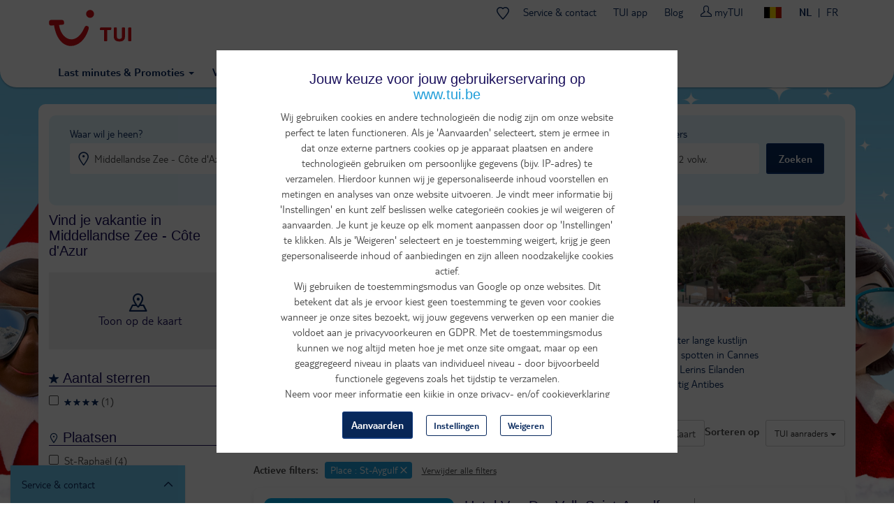

--- FILE ---
content_type: text/html; charset=utf-8
request_url: https://www.tui.be/nl/hotels/frankrijk/middellandse-zee-cote-dazur-faz?plaats=st-aygulf
body_size: 53084
content:
<!DOCTYPE HTML>
<html lang="nl">
  <head>
    <meta http-equiv="X-UA-Compatible" content="IE=edge"/>
    <meta charset="UTF-8"/>
    <link rel="profile" href="http://www.w3.org/1999/xhtml/vocab" />
    <meta name="viewport"
          content="width=device-width, initial-scale=1.0, maximum-scale=1.0, user-scalable=no"/>
    <meta http-equiv="Content-Type" content="text/html; charset=utf-8" />

      <script type="text/javascript" src="https://www.tui.be/resources/a521dd8953374506233095ffeea26a9db3200111bb061"  ></script><script>
        window.dataLayer = window.dataLayer || [];
        function gtag(){window.dataLayer.push(arguments);}
        window.dataLayer.push(
          { 'initialize': 'datalayer' }
        );
        window.uetq = window.uetq || []; window.uetq.push('consent', 'default', { 'ad_storage': 'denied' });
        gtag('consent', 'default', {'analytics_storage': 'denied'});
        gtag('consent', 'default', {'ad_storage': 'denied'});
        gtag('consent', 'default', {'ad_user_data': 'denied'});
        gtag('consent', 'default', {'ad_personalization': 'denied'});
      </script>
      <script>(function(w,d,s,l,i){w[l]=w[l]||[];w[l].push(
      {'gtm.start': new Date().getTime(),event:'gtm.js'}
      );var f=d.getElementsByTagName(s)[0],
      j=d.createElement(s),dl=l!='dataLayer'?'&l='+l:'';j.async=true;j.src=
      'https://www.googletagmanager.com/gtm.js?id='+i+dl;f.parentNode.insertBefore(j,f);
      })(window,document,'script','dataLayer','GTM-P2CSWB');
      </script><noscript><iframe src='https://www.googletagmanager.com/ns.html?id=GTM-P2CSWB' height='0' width='0' style='display:none;visibility:hidden'></iframe></noscript>
<script>
    window.cookieComplianceSettings = {"popup_enabled":1,"method":"categories","info_template":"new","cookie_categories":"analytics\r\nmarketing","enable_save_preferences_button":1,"save_preferences_button_label":"Save preferences","accept_all_categories_button_label":"Accept all cookies","fix_first_cookie_category":0,"select_all_categories_by_default":1,"disabled_javascripts":"","whitelisted_cookies":"recent_searches\n_ga\n_gid\nABTasty\nABTastySession\nABTastyData\nAPP2WT\nQSI_ActionSetHistory\nQSI_History\nQSI_HistorySession\nQSI_SI_abGfb5kE5AiYY2F_intercept\nQSI_SI_5pO2SMyPYlAON6J_intercept\nQualtrics_Intecept\nQSI_SI_1AY3Oyt1afLulmJ_intercept\nQSI_SI_b9E2ySYGpjc5voN_intercept\neid_set\noverview-expanded\ncheck_t_id\ntui_test\ntrace_id\nCONSENTMGR\nhidePopupMyTuiLoginCA\nAWSALB\nAWSALBCORS\n_ga_9R8NXWMG3K\nuniqueEventId\nmytui.session\nmytui.uid\nAMCV_#\nAMCVS_#AdobeOrg\ns_ecid\ns_cc\ns_sq\ns_vi\ns_fid\ns_ac\nvisitorFromTradetracker\n_vis_opt_exp_13240_completion\nmarketing:5524rsa\nmarketing:5524rsaSession\nmarketing:rsa\nmarketing:_fbp\nmarketing:_gcl_au\nmarketing:IDE\nmarketing:ANID\nmarketing:CONSENT\nmarketing:NID\nmarketing:1P_JAR\nmarketing:_pinterest_ct_rt\nmarketing:_pinterest_sess\nmarketing:MUID\nmarketing:MUIDB\nmarketing:uid\nmarketing:5882rsa\nmarketing:peclosed\nmarketing:cck\nmarketing:ack\nmarketing:CCK\nmarketing:ACK\nmarketing:ga_id\nmarketing:appsflyer_id\nmarketing:_scid\nmarketing:_ttp\nmarketing:_pangle\nmarketing:_fbc\nmarketing:ttclid\nanalytics:_ga\nanalytics:_gid\nanalytics:ABTasty\nanalytics:ABTastySession\nanalytics:ABTastyData\nanalytics:APP2WT\nanalytics:intercom-session-y9zltgjv\nanalytics:Pastease.passive.activated.j0PD3Fskd6X4is1\nanalytics:Pastease.passive.chance.j0PD3Fskd6X4is1\nanalytics:Pastease.exit.activated.hD7tjq3VVHGj27E\nanalytics:Pastease.exit.chance.hD7tjq3VVHGj27E\nanalytics:__uu\nanalytics:_hjid\nanalytics:mbox\nanalytics:mboxEdgeCluster\nanalytics:utag_main\nanalytics:AMCV_*\nanalytics:AMCVS_*\nanalytics:s_vi_*\nanalytics:s_ecid\nanalytics:s_cc\nanalytics:s_sq\nanalytics:s_vi\nanalytics:s_fid\nanalytics:s_inv\nanalytics:s_nr30\nanalytics:s_tslv\nanalytics:utagdb","consent_storage_method":"do_not_store","popup_clicking_confirmation":false,"popup_info":{"value":"<h4>\r\n\tJouw keuze voor jouw gebruikerservaring op www.tui.be<\/h4>\r\n<p>Wij gebruiken cookies en andere technologie\u00ebn die nodig zijn om onze website perfect te laten functioneren. Als je 'Aanvaarden' selecteert, stem je ermee in dat onze externe partners cookies op je apparaat plaatsen en andere technologie\u00ebn gebruiken om persoonlijke gegevens (bijv. IP-adres) te verzamelen. Hierdoor kunnen wij je gepersonaliseerde inhoud voorstellen en metingen en analyses van onze website uitvoeren. Je vindt meer informatie bij 'Instellingen' en kunt zelf beslissen welke categorie\u00ebn cookies je wil weigeren of aanvaarden. Je kunt je keuze op elk moment aanpassen door op 'Instellingen' te klikken. Als je 'Weigeren' selecteert en je toestemming weigert, krijg je geen gepersonaliseerde inhoud of aanbiedingen en zijn alleen noodzakelijke cookies actief.<br \/>\r\n\tWij gebruiken de toestemmingsmodus van Google op onze websites. Dit betekent dat als je ervoor kiest geen toestemming te geven voor cookies wanneer je onze sites bezoekt, wij jouw gegevens verwerken op een manier die voldoet aan je privacyvoorkeuren en GDPR. Met de toestemmingsmodus kunnen we nog altijd meten hoe je met onze site omgaat, maar op een geaggregeerd niveau in plaats van individueel niveau - door bijvoorbeeld functionele gegevens zoals het tijdstip te verzamelen.<br \/>\r\n\tNeem voor meer informatie een kijkje in onze privacy- en\/of cookieverklaring<\/p>\r\n","format":"full_html"},"use_mobile_message":0,"mobile_popup_info":{"value":"<h2>We use cookies on this site to enhance your user experience<\/h2><p>By tapping the Accept button, you agree to us doing so.<\/p>","format":"plain_text"},"mobile_breakpoint":"768","popup_agree_button_message":"OK, I agree","show_disagree_button":true,"popup_disagree_button_message":"Meer info over cookies","disagree_button_label":"Weigeren","withdraw_enabled":0,"withdraw_button_on_info_popup":0,"withdraw_message":{"value":"<h2>We use cookies on this site to enhance your user experience<\/h2><p>You have given your consent for us to set cookies.<\/p>","format":"plain_text"},"withdraw_tab_button_label":"Privacy settings","withdraw_action_button_label":"Withdraw consent","popup_agreed_enabled":0,"popup_hide_agreed":0,"popup_agreed":{"value":"<h2>Thank you for accepting cookies<\/h2><p>You can now hide this message or find out more about cookies.<\/p>","format":"plain_text"},"popup_find_more_button_message":"More info","popup_hide_button_message":"Hide","popup_link":"node\/345","popup_link_new_window":1,"popup_position":true,"use_bare_css":1,"popup_text_hex":"","popup_bg_hex":"","popup_height":"","popup_width":"","fixed_top_position":1,"popup_delay":"1000","disagree_do_not_show_popup":0,"reload_page":0,"popup_scrolling_confirmation":false,"cookie_name":"","domains_option":"1","domains_list":"","exclude_paths":"","exclude_admin_pages":0,"exclude_uid_1":0,"script_scope":"footer","better_support_for_screen_readers":0,"cookie_session":0,"privacy_policy_url":"https:\/\/www.tui.be\/nl\/privacy-overeenkomst","cookie_policy_url":"https:\/\/www.tui.be\/nl\/verklaring-over-cookies"};
  </script>  <script type="module" async>
    const channelId = '757bde8a-e464-4498-8db4-3a5a578cca3c';
    const response = await fetch(`https://api.freeday.ai/webchat/v1/widget/${channelId}`);
    const freedayConfiguration = await response.json();
    const freedayWidget = await import(/* @vite-ignore */ `${freedayConfiguration.cdnUrl}`);
    freedayWidget.bootstrap(freedayConfiguration);
  </script>
<script>window.dataLayer = window.dataLayer || []; window.dataLayer.push({"drupalLanguage":"nl","drupalCountry":"BE","userUid":0,"0":{"event":"error","eventCategory":"API error regioninfo","eventAction":"1766728968-6fef30bd","eventLabel":"Regioncode is required"},"1":{"event":"error","eventCategory":"API error regioninfo","eventAction":"1766728968-6fef30bd","eventLabel":"Regioncode is required"},"2":{"event":"error","eventCategory":"API error regioninfo","eventAction":"1766728968-6fef30bd","eventLabel":"Regioncode is required"}});</script>
<link rel="preload" as="script" href="https://www.tui.be/resources/a521dd8953374506233095ffeea26a9db3200111bb061"/><link rel="preload" href="https://www.tui.be/sites/all/themes/tui/fonts/TUITypeLt_LATN_W_Rg.woff2" as="font" type="font/woff2" crossorigin="" />
<link rel="preload" href="https://www.tui.be/sites/all/themes/tui/fonts/TUITypeLt_LATN_W_Bd.woff2" as="font" type="font/woff2" crossorigin="" />
<link rel="preload" href="https://www.tui.be/sites/all/themes/tui/fonts/tui-icon.woff2" as="font" type="font/woff2" crossorigin="" />
<meta name="description" content="TUI Omruilgarantie: je zomervakantie kosteloos omboeken - Bij TUI vind je de beste hotels in Middellandse-zee-cote-dazur aan de scherpste prijzen! Bekijk hier ons aanbod en zoek uit de ." />
<link rel="canonical" href="https://www.tui.be/nl/hotels/frankrijk/middellandse-zee-cote-dazur-faz" />
    <link rel="apple-touch-icon" sizes="152x152" href="/apple-touch-icon.png">
    <link rel="icon" type="image/png" sizes="32x32" href="/favicon-32x32.png">
    <link rel="icon" type="image/png" sizes="16x16" href="/favicon-16x16.png">
    <link rel="manifest" href="/site.webmanifest">
    <link rel="mask-icon" href="/safari-pinned-tab.svg" color="#d40e14">
    <meta name="msapplication-TileColor" content="#70cbf4">
    <meta name="theme-color" content="#ffffff">
    <title>
      Hotels Middellandse-zee-cote-dazur - Boek hier je hotel in Middellandse-zee-cote-dazur | TUI    </title>
    <link type="text/css" rel="stylesheet" href="https://www.tui.be/sites/jetair/files/css/css_lQaZfjVpwP_oGNqdtWCSpJT1EMqXdMiU84ekLLxQnc4.css" media="all" />
<link type="text/css" rel="stylesheet" href="https://www.tui.be/sites/jetair/files/css/css__vpm1KjSRebKMJrWDsx20psj1AR2yG0H10xRL7imK3o.css" media="all" />
<link type="text/css" rel="stylesheet" href="https://www.tui.be/sites/jetair/files/css/css_2UQeFhEuABB84VOFMZUMjWSliUDwMKFKH-OpXwW03uI.css" media="all" />
<link type="text/css" rel="stylesheet" href="https://www.tui.be/sites/jetair/files/css/css_D9Pqy4vtqQI3W9W3z033qEOiTAAHBKppSnbwdfkKwiw.css" media="all" />
<style>#sliding-popup.sliding-popup-top{position:fixed;}
</style>
<link type="text/css" rel="stylesheet" href="https://www.tui.be/sites/jetair/files/css/css_-FENAzMYnNRdBETYMt0a-i4l0E2GFlTPDwWW5FqkKH8.css" media="all" />
<link type="text/css" rel="stylesheet" href="https://www.tui.be/sites/jetair/files/css/css_C28NIzkdFFG9KwkbJqOu7dCKMA91JBT1PiLMoSUIpSM.css" media="all" />

<!--[if !IE]><!-->
<style media="screen">
	@media
	only screen and (max-width: 1024px),
	(min-device-width: 1024px) and (max-device-width: 1024px)  {
	.tbl_rooms .showheader td:nth-of-type(1):before { content: "Beschrijving";  }
	.tbl_rooms .showheader td:nth-of-type(2):before { content: "Prijs"; }
	.tbl_rooms .showheader td:nth-of-type(3):before { content: " "; }
	}
</style>
<!--<![endif]-->
              </head>

  <body class="html not-front not-logged-in no-sidebars page-hotels page-hotels-frankrijk page-hotels-frankrijk-middellandse-zee-cote-dazur-faz background-image page-regular-search i18n-nl hotellijsten hotellijsten-bestemming"  style='background-image:url(//cdn.tui.be/sites/jetair/files/background-images/backgroundkerst_hotelpages.jpg)' itemscope itemtype="http://schema.org/WebPage">
      <script>
    var utag_data = {}
  </script>
  <script>
    (function(a,b,c,d){
    a='https://tags.tiqcdn.com/utag/tui/tui-be-legacy/prod/utag.js';
    b=document;c='script';d=b.createElement(c);d.src=a;d.type='text/java'+c;d.async=true;
    a=b.getElementsByTagName(c)[0];a.parentNode.insertBefore(d,a);
    })();
  </script>
    <div id="skip-link">
      <a href="#main-content" class="element-invisible element-focusable" data-nosnippet>
        Overslaan en naar de algemene inhoud gaan      </a>
    </div>
    <div id="qualtrics-mobile-survey" class="qualtrics"></div>
        <div id="country-selector-wrapper"></div>

<header class="layout-header">
  <div class="mobile-bar" id="header-mobile-bar">
    <button class="mobile-bar__open-menu" data-tui-selector="open-mobile-menu">
      <img src="https://mwa.tui.com/shared/mwa/assets/v2/icons/tui-light/menu.svg" alt="Menu" width="24" height="24">
    </button>
    <a class="mobile-bar__logo" href="/nl">
      <img src="/sites/jetair/themes/jetair/logo.svg" alt="TUI holidays" width="80" height="33">
    </a>
        <div class="mobile-bar__my-zone-link">
      <a class="my-zone-link" href="https://www.tui.be/nl/mytui/">
  <img
    src="https://mwa.tui.com/shared/mwa/assets/v2/icons/tui-light/user.svg"
    alt="myTUI"
    width="24"
    height="24"
  >
  <span>myTUI</span>
</a>
    </div>
  </div>
  <div class="layout-header__wrapper">
    <a href="/nl" class="layout-header__logo-desktop">
      <img src="/sites/jetair/themes/jetair/tui.svg" alt="TUI holidays" width="118" height="74">
    </a>
        <nav class="layout-header__main-menu" role="navigation" aria-label="Main navigation">
      <ul class='accordion-menu'><li  class="accordion-menu__item"><button class="accordion-menu__button" aria-expanded="false" aria-controls='menu-e5c6f9bb-submenu' id='menu-e5c6f9bb'>Vakanties<span class='accordion-menu__icon' aria-hidden='true'>▾</span></button><ul class="accordion-menu__submenu" aria-hidden="true" id='menu-e5c6f9bb-submenu' aria-labelledby='menu-e5c6f9bb'><li  class="accordion-menu__item"><button class="accordion-menu__button" aria-expanded="false" aria-controls='menu-c5af85b5-submenu' id='menu-c5af85b5'>Vliegvakanties<span class='accordion-menu__icon' aria-hidden='true'>▸</span></button><ul class="accordion-menu__submenu" aria-hidden="true" id='menu-c5af85b5-submenu' aria-labelledby='menu-c5af85b5'><li  class="accordion-menu__item"><a href='/nl/vlucht-verblijf' class='accordion-menu__link'>Ontdek vliegvakanties</a></li><li  class="accordion-menu__item"><a href='/nl/all-inclusive-vakanties' class='accordion-menu__link'>All inclusive vakanties</a></li><li  class="accordion-menu__item"><a href='/nl/zomervakantie' class='accordion-menu__link'>Zomervakantie</a></li><li  class="accordion-menu__item"><a href='/nl/zonvakanties' class='accordion-menu__link'>Zonvakanties</a></li><li  class="accordion-menu__item"><a href='/nl/adults-only' class='accordion-menu__link'>Adults Only</a></li><li  class="accordion-menu__item"><a href='/nl/familievakanties' class='accordion-menu__link'>Vakantie met kinderen</a></li></ul></li><li  class="accordion-menu__item"><button class="accordion-menu__button" aria-expanded="false" aria-controls='menu-0914ed7b-submenu' id='menu-0914ed7b'>Autovakanties<span class='accordion-menu__icon' aria-hidden='true'>▸</span></button><ul class="accordion-menu__submenu" aria-hidden="true" id='menu-0914ed7b-submenu' aria-labelledby='menu-0914ed7b'><li  class="accordion-menu__item"><a href='/nl/autovakanties' class='accordion-menu__link'>Ontdek autovakanties</a></li><li  class="accordion-menu__item"><a href='/nl/promoties-dichtbij' class='accordion-menu__link'>Weekendjes weg</a></li><li  class="accordion-menu__item"><a href='/nl/disneylandr-paris' class='accordion-menu__link'>Disneyland® Paris</a></li><li  class="accordion-menu__item"><a href='/nl/plopsaland' class='accordion-menu__link'>Plopsaland Resort</a></li><li  class="accordion-menu__item"><a href='/nl/pretparken' class='accordion-menu__link'>Pretparken</a></li></ul></li><li  class="accordion-menu__item"><a href='/nl/citytrips' class='accordion-menu__link'>Citytrips</a></li><li  class="accordion-menu__item"><a href='/nl/skivakanties' class='accordion-menu__link'>Skivakanties</a></li><li  class="accordion-menu__item"><a href='/nl/sportvakanties' class='accordion-menu__link'>Sportvakanties</a></li><li  class="accordion-menu__item"><a href='/nl/cruises' class='accordion-menu__link'>Cruises</a></li><li  class="accordion-menu__item"><button class="accordion-menu__button" aria-expanded="false" aria-controls='menu-7729c7aa-submenu' id='menu-7729c7aa'>Vakantieconcepten & hotels<span class='accordion-menu__icon' aria-hidden='true'>▸</span></button><ul class="accordion-menu__submenu" aria-hidden="true" id='menu-7729c7aa-submenu' aria-labelledby='menu-7729c7aa'><li  class="accordion-menu__item"><a href='/nl/tui-magic-life' class='accordion-menu__link'>Magic Life</a></li><li  class="accordion-menu__item"><a href='/nl/riu-hotels' class='accordion-menu__link'>RIU</a></li><li  class="accordion-menu__item"><a href='/nl/robinson' class='accordion-menu__link'>Robinson</a></li><li  class="accordion-menu__item"><a href='/nl/tui-blue' class='accordion-menu__link'>TUI Blue</a></li></ul></li><li  class="accordion-menu__item"><a href='https://www.tuitours.com/be-nl' class='accordion-menu__link'>Rondreizen (TUI Tours) <img src="https://mwa.tui.com/shared/mwa/assets/v2/icons/tui-light/link-external.svg" width="12" height="12" alt="" /></a></li><li  class="accordion-menu__item"><a href='https://www.vip-selection.be/nl' class='accordion-menu__link'>Luxe vakanties (VIP Selection) <img src="https://mwa.tui.com/shared/mwa/assets/v2/icons/tui-light/link-external.svg" width="12" height="12" alt="" /></a></li><li  class="accordion-menu__item"><a href='/nl/inspiratie-tips' class='accordion-menu__link'>Vakantie Inspiratie</a></li></ul></li><li  class="accordion-menu__item"><button class="accordion-menu__button" aria-expanded="false" aria-controls='menu-28df1698-submenu' id='menu-28df1698'>Deals & Last Minutes<span class='accordion-menu__icon' aria-hidden='true'>▾</span></button><ul class="accordion-menu__submenu" aria-hidden="true" id='menu-28df1698-submenu' aria-labelledby='menu-28df1698'><li  class="accordion-menu__item"><a href='/nl/last-minutes' class='accordion-menu__link'>Last minutes vliegvakanties</a></li><li  class="accordion-menu__item"><a href='/nl/promoties-autovakanties' class='accordion-menu__link'>Autovakantie promoties</a></li><li  class="accordion-menu__item"><a href='/nl/promoties-skivakanties' class='accordion-menu__link'>Skivakantie promoties</a></li><li  class="accordion-menu__item"><a href='/nl/promoties-citytrips' class='accordion-menu__link'>Citytrip promoties</a></li><li  class="accordion-menu__item"><a href='/nl/promoties-dichtbij' class='accordion-menu__link'>Weekendje weg promoties</a></li><li  class="accordion-menu__item"><a href='/nl/tuideals' class='accordion-menu__link'>TUI deals</a></li><li  class="accordion-menu__item"><a href='/nl/zoeken?criteria=827' class='accordion-menu__link'>Scherp geprijsd</a></li><li  class="accordion-menu__item"><a href='/nl/live-happy-sale' class='accordion-menu__link'>Live Happy Sale</a></li><li  class="accordion-menu__item"><a href='/nl/kortingscodes' class='accordion-menu__link'>Kortingscodes</a></li><li  class="accordion-menu__item"><a href='/nl/vroegboekkorting' class='accordion-menu__link'>Vroegboekkorting</a></li></ul></li><li  class="accordion-menu__item"><button class="accordion-menu__button" aria-expanded="false" aria-controls='menu-3502983b-submenu' id='menu-3502983b'>Vakantiebestemmingen<span class='accordion-menu__icon' aria-hidden='true'>▾</span></button><ul class="accordion-menu__submenu" aria-hidden="true" id='menu-3502983b-submenu' aria-labelledby='menu-3502983b'><li  class="accordion-menu__item"><a href='/nl/alle-bestemmingen' class='accordion-menu__link'>Overzicht</a></li><li  class="accordion-menu__item--destinations accordion-menu__item"><button class="accordion-menu__button" aria-expanded="false" aria-controls='menu-ddcf9eb2-submenu' id='menu-ddcf9eb2'>Vakantiebestemmingen<span class='accordion-menu__icon' aria-hidden='true'>▸</span></button><ul class="accordion-menu__submenu" aria-hidden="true" id='menu-ddcf9eb2-submenu' aria-labelledby='menu-ddcf9eb2'><li  class="accordion-menu__item--desktop-only accordion-menu__item"><a href='/nl/vakantie/albanie' class='accordion-menu__link'>Albanië</a></li><li  class="accordion-menu__item--desktop-only accordion-menu__item"><a href='/nl/vakantie/andorra-spa' class='accordion-menu__link'>Andorra</a></li><li  class="accordion-menu__item--desktop-only accordion-menu__item"><a href='/nl/vakantie/aruba' class='accordion-menu__link'>Aruba</a></li><li  class="accordion-menu__item"><a href='/nl/vakantie/belgie-bel' class='accordion-menu__link'>België</a></li><li  class="accordion-menu__item--desktop-only accordion-menu__item"><a href='/nl/vakantie/bonaire' class='accordion-menu__link'>Bonaire</a></li><li  class="accordion-menu__item"><a href='/nl/vakantie/bulgarije-bul' class='accordion-menu__link'>Bulgarije</a></li><li  class="accordion-menu__item--desktop-only accordion-menu__item"><a href='/nl/vakantie/curacao' class='accordion-menu__link'>Curaçao</a></li><li  class="accordion-menu__item"><a href='/nl/vakantie/cyprus-cyp' class='accordion-menu__link'>Cyprus</a></li><li  class="accordion-menu__item--desktop-only accordion-menu__item"><a href='/nl/vakantie/denemarken-dnk' class='accordion-menu__link'>Denemarken</a></li><li  class="accordion-menu__item--desktop-only accordion-menu__item"><a href='/nl/vakantie/dominicaanse-republiek-dom' class='accordion-menu__link'>Dominicaanse Republiek</a></li><li  class="accordion-menu__item"><a href='/nl/vakantie/duitsland-dui' class='accordion-menu__link'>Duitsland</a></li><li  class="accordion-menu__item"><a href='/nl/vakantie/egypte-egy' class='accordion-menu__link'>Egypte</a></li><li  class="accordion-menu__item--desktop-only accordion-menu__item"><a href='/nl/vakantie/finland' class='accordion-menu__link'>Finland</a></li><li  class="accordion-menu__item"><a href='/nl/vakantie/frankrijk-fra' class='accordion-menu__link'>Frankrijk</a></li><li  class="accordion-menu__item--desktop-only accordion-menu__item"><a href='/nl/vakantie/gambia-gma' class='accordion-menu__link'>Gambia</a></li><li  class="accordion-menu__item"><a href='/nl/vakantie/griekenland-grc' class='accordion-menu__link'>Griekenland</a></li><li  class="accordion-menu__item--desktop-only accordion-menu__item"><a href='/nl/vakantie/hongarije-hon' class='accordion-menu__link'>Hongarije</a></li><li  class="accordion-menu__item--desktop-only accordion-menu__item"><a href='/nl/vakantie/ierland-irl' class='accordion-menu__link'>Ierland</a></li><li  class="accordion-menu__item--desktop-only accordion-menu__item"><a href='/nl/vakantie/indonesie-ino' class='accordion-menu__link'>Indonesië</a></li><li  class="accordion-menu__item"><a href='/nl/vakantie/italie-ita' class='accordion-menu__link'>Italië</a></li><li  class="accordion-menu__item--desktop-only accordion-menu__item"><a href='/nl/vakantie/jamaica-jam' class='accordion-menu__link'>Jamaica</a></li><li  class="accordion-menu__item"><a href='/nl/vakantie/kaapverdie-rcv' class='accordion-menu__link'>Kaapverdië</a></li><li  class="accordion-menu__item--desktop-only accordion-menu__item"><a href='/nl/vakantie/kenia' class='accordion-menu__link'>Kenia</a></li><li  class="accordion-menu__item"><a href='/nl/vakantie/kroatie-kro' class='accordion-menu__link'>Kroatië</a></li><li  class="accordion-menu__item--desktop-only accordion-menu__item"><a href='/nl/vakantie/liechtenstein-lie' class='accordion-menu__link'>Liechtenstein</a></li><li  class="accordion-menu__item--desktop-only accordion-menu__item"><a href='/nl/vakantie/luxemburg-lux' class='accordion-menu__link'>Luxemburg</a></li><li  class="accordion-menu__item--desktop-only accordion-menu__item"><a href='/nl/vakantie/malediven-mld' class='accordion-menu__link'>Malediven</a></li><li  class="accordion-menu__item--desktop-only accordion-menu__item"><a href='/nl/vakantie/malta-mal' class='accordion-menu__link'>Malta</a></li><li  class="accordion-menu__item"><a href='/nl/vakantie/marokko-mar' class='accordion-menu__link'>Marokko</a></li><li  class="accordion-menu__item--desktop-only accordion-menu__item"><a href='/nl/vakantie/mauritius-mau' class='accordion-menu__link'>Mauritius</a></li><li  class="accordion-menu__item--desktop-only accordion-menu__item"><a href='/nl/vakantie/mexico-mex' class='accordion-menu__link'>Mexico</a></li><li  class="accordion-menu__item"><a href='/nl/vakantie/montenegro-mon' class='accordion-menu__link'>Montenegro</a></li><li  class="accordion-menu__item"><a href='/nl/vakantie/nederland-ned' class='accordion-menu__link'>Nederland</a></li><li  class="accordion-menu__item"><a href='/nl/vakantie/oostenrijk-oos' class='accordion-menu__link'>Oostenrijk</a></li><li  class="accordion-menu__item--desktop-only accordion-menu__item"><a href='/nl/vakantie/polen-pol' class='accordion-menu__link'>Polen</a></li><li  class="accordion-menu__item"><a href='/nl/vakantie/portugal-por' class='accordion-menu__link'>Portugal</a></li><li  class="accordion-menu__item--desktop-only accordion-menu__item"><a href='/nl/vakantie/senegal' class='accordion-menu__link'>Senegal</a></li><li  class="accordion-menu__item--desktop-only accordion-menu__item"><a href='/nl/vakantie/sint-maarten-sxm' class='accordion-menu__link'>Sint-Maarten</a></li><li  class="accordion-menu__item--desktop-only accordion-menu__item"><a href='/nl/vakantie/slovenie-slo' class='accordion-menu__link'>Slovenië</a></li><li  class="accordion-menu__item"><a href='/nl/vakantie/spanje-spa' class='accordion-menu__link'>Spanje</a></li><li  class="accordion-menu__item--desktop-only accordion-menu__item"><a href='/nl/vakantie/sri-lanka-lka' class='accordion-menu__link'>Sri Lanka</a></li><li  class="accordion-menu__item--desktop-only accordion-menu__item"><a href='/nl/vakantie/tanzania-tan' class='accordion-menu__link'>Tanzania</a></li><li  class="accordion-menu__item--desktop-only accordion-menu__item"><a href='/nl/vakantie/thailand-tha' class='accordion-menu__link'>Thailand</a></li><li  class="accordion-menu__item--desktop-only accordion-menu__item"><a href='/nl/vakantie/tsjechie-tje' class='accordion-menu__link'>Tsjechië</a></li><li  class="accordion-menu__item"><a href='/nl/vakantie/tunesie' class='accordion-menu__link'>Tunesië</a></li><li  class="accordion-menu__item"><a href='/nl/vakantie/turkije-tur' class='accordion-menu__link'>Turkije</a></li><li  class="accordion-menu__item--desktop-only accordion-menu__item"><a href='/nl/vakantie/verenigd-koninkrijk-gbr' class='accordion-menu__link'>Verenigd Koninkrijk</a></li><li  class="accordion-menu__item--desktop-only accordion-menu__item"><a href='/nl/vakantie/verenigde-arabische-emiraten-vae' class='accordion-menu__link'>Verenigde Arabische Emiraten</a></li><li  class="accordion-menu__item--desktop-only accordion-menu__item"><a href='/nl/vakantie/verenigde-staten-usa' class='accordion-menu__link'>Verenigde Staten</a></li><li  class="accordion-menu__item--desktop-only accordion-menu__item"><a href='/nl/vakantie/zweden-swe' class='accordion-menu__link'>Zweden</a></li><li  class="accordion-menu__item--desktop-only accordion-menu__item"><a href='/nl/vakantie/zwitserland-zwi' class='accordion-menu__link'>Zwitserland</a></li></ul></li><li  class="accordion-menu__item--destinations accordion-menu__item"><button class="accordion-menu__button" aria-expanded="false" aria-controls='menu-9af03041-submenu' id='menu-9af03041'>Citytrip bestemmingen<span class='accordion-menu__icon' aria-hidden='true'>▸</span></button><ul class="accordion-menu__submenu" aria-hidden="true" id='menu-9af03041-submenu' aria-labelledby='menu-9af03041'><li  class="accordion-menu__item--desktop-only accordion-menu__item"><a href='/nl/citytrip/denemarken/kopenhagen-d01' class='accordion-menu__link'>Kopenhagen</a></li><li  class="accordion-menu__item"><a href='/nl/citytrip/duitsland/berlijn-dbm' class='accordion-menu__link'>Berlijn</a></li><li  class="accordion-menu__item--desktop-only accordion-menu__item"><a href='/nl/citytrip/duitsland/keulen-dko' class='accordion-menu__link'>Keulen</a></li><li  class="accordion-menu__item--desktop-only accordion-menu__item"><a href='/nl/citytrip/dusseldorf' class='accordion-menu__link'>Düsseldorf</a></li><li  class="accordion-menu__item--desktop-only accordion-menu__item"><a href='/nl/citytrip/frankrijk/lyon' class='accordion-menu__link'>Lyon</a></li><li  class="accordion-menu__item--desktop-only accordion-menu__item"><a href='/nl/citytrip/frankrijk/nice-fni' class='accordion-menu__link'>Nice</a></li><li  class="accordion-menu__item"><a href='/nl/citytrip/frankrijk/parijs-fpa' class='accordion-menu__link'>Parijs</a></li><li  class="accordion-menu__item--desktop-only accordion-menu__item"><a href='/nl/citytrip/frankrijk/reims' class='accordion-menu__link'>Reims</a></li><li  class="accordion-menu__item--desktop-only accordion-menu__item"><a href='/nl/citytrip/frankrijk/straatsburg' class='accordion-menu__link'>Straatsburg</a></li><li  class="accordion-menu__item"><a href='/nl/citytrip/griekenland/athene-gat' class='accordion-menu__link'>Athene</a></li><li  class="accordion-menu__item"><a href='/nl/citytrip/hongarije/boedapest-hbu' class='accordion-menu__link'>Boedapest</a></li><li  class="accordion-menu__item--desktop-only accordion-menu__item"><a href='/nl/citytrip/ierland/dublin-edu' class='accordion-menu__link'>Dublin</a></li><li  class="accordion-menu__item"><a href='/nl/citytrip/italie/firenze-ifi' class='accordion-menu__link'>Firenze</a></li><li  class="accordion-menu__item"><a href='/nl/citytrip/italie/milaan-imi' class='accordion-menu__link'>Milaan</a></li><li  class="accordion-menu__item--desktop-only accordion-menu__item"><a href='/nl/citytrip/italie/napels' class='accordion-menu__link'>Napels</a></li><li  class="accordion-menu__item"><a href='/nl/citytrip/italie/rome-iro' class='accordion-menu__link'>Rome</a></li><li  class="accordion-menu__item--desktop-only accordion-menu__item"><a href='/nl/citytrip/italie/turijn-it1' class='accordion-menu__link'>Turijn</a></li><li  class="accordion-menu__item"><a href='/nl/citytrip/italie/venetie-ivc' class='accordion-menu__link'>Venetië</a></li><li  class="accordion-menu__item--desktop-only accordion-menu__item"><a href='/nl/citytrip/nederland/amsterdam-nam' class='accordion-menu__link'>Amsterdam</a></li><li  class="accordion-menu__item--desktop-only accordion-menu__item"><a href='/nl/citytrip/nederland/rotterdam' class='accordion-menu__link'>Rotterdam</a></li><li  class="accordion-menu__item"><a href='/nl/citytrip/oostenrijk/wenen-owe' class='accordion-menu__link'>Wenen</a></li><li  class="accordion-menu__item--desktop-only accordion-menu__item"><a href='/nl/citytrip/polen/krakau-pk1' class='accordion-menu__link'>Krakau</a></li><li  class="accordion-menu__item"><a href='/nl/citytrip/portugal/lissabon-pls' class='accordion-menu__link'>Lissabon</a></li><li  class="accordion-menu__item"><a href='/nl/citytrip/portugal/porto-ppo' class='accordion-menu__link'>Porto</a></li><li  class="accordion-menu__item--desktop-only accordion-menu__item"><a href='/nl/citytrip/san-francisco' class='accordion-menu__link'>San Francisco</a></li><li  class="accordion-menu__item"><a href='/nl/citytrip/spanje/alicante-sa4' class='accordion-menu__link'>Alicante</a></li><li  class="accordion-menu__item"><a href='/nl/citytrip/spanje/barcelona-sbc' class='accordion-menu__link'>Barcelona</a></li><li  class="accordion-menu__item--desktop-only accordion-menu__item"><a href='/nl/citytrip/spanje/bilbao-sbi' class='accordion-menu__link'>Bilbao</a></li><li  class="accordion-menu__item--desktop-only accordion-menu__item"><a href='/nl/citytrip/spanje/madrid-sma' class='accordion-menu__link'>Madrid</a></li><li  class="accordion-menu__item"><a href='/nl/citytrip/spanje/malaga-smg' class='accordion-menu__link'>Malaga</a></li><li  class="accordion-menu__item"><a href='/nl/citytrip/spanje/sevilla-sev' class='accordion-menu__link'>Sevilla</a></li><li  class="accordion-menu__item"><a href='/nl/citytrip/spanje/valencia-svl' class='accordion-menu__link'>Valencia</a></li><li  class="accordion-menu__item--desktop-only accordion-menu__item"><a href='/nl/citytrip/thessaloniki' class='accordion-menu__link'>Thessaloniki</a></li><li  class="accordion-menu__item"><a href='/nl/citytrip/tsjechie/praag-tpr' class='accordion-menu__link'>Praag</a></li><li  class="accordion-menu__item"><a href='/nl/citytrip/turkije/istanbul-tis' class='accordion-menu__link'>Istanbul</a></li><li  class="accordion-menu__item"><a href='/nl/citytrip/verenigd-koninkrijk/londen-lon' class='accordion-menu__link'>Londen</a></li><li  class="accordion-menu__item"><a href='/nl/citytrip/verenigde-staten/new-york-uny' class='accordion-menu__link'>New York</a></li><li  class="accordion-menu__item--desktop-only accordion-menu__item"><a href='/nl/citytrip/zweden/stockholm-sto' class='accordion-menu__link'>Stockholm</a></li></ul></li></ul></li><li  class="accordion-menu__item"><a href='https://www.tuifly.be/nl' class='accordion-menu__link'>TUI fly Vliegtickets <img src="https://mwa.tui.com/shared/mwa/assets/v2/icons/tui-light/link-external.svg" width="12" height="12" alt="" /></a></li><li  class="accordion-menu__item"><button class="accordion-menu__button" aria-expanded="false" aria-controls='menu-022a6b63-submenu' id='menu-022a6b63'>TUI Extras<span class='accordion-menu__icon' aria-hidden='true'>▾</span></button><ul class="accordion-menu__submenu" aria-hidden="true" id='menu-022a6b63-submenu' aria-labelledby='menu-022a6b63'><li  class="accordion-menu__item"><a href='/nl/extras' class='accordion-menu__link'>Alle extras</a></li><li  class="accordion-menu__item"><a href='/nl/online-check-in' class='accordion-menu__link'>Online check-in</a></li><li  class="accordion-menu__item"><a href='/nl/zitcomfort-en-service' class='accordion-menu__link'>Zitcomfort en service</a></li><li  class="accordion-menu__item"><a href='/nl/bagage' class='accordion-menu__link'>Bagage</a></li><li  class="accordion-menu__item"><a href='/nl/excursies' class='accordion-menu__link'>Excursies & Activiteiten</a></li><li  class="accordion-menu__item"><a href='/nl/fly-deluxe' class='accordion-menu__link'>Fly Deluxe</a></li><li  class="accordion-menu__item"><a href='/nl/vliegvakantie-huurwagen' class='accordion-menu__link'>Huurwagens</a></li><li  class="accordion-menu__item"><a href='/nl/goed-voorbereid-op-reis' class='accordion-menu__link'>Goed voorbereid op reis</a></li><li  class="accordion-menu__item"><a href='/nl/luchthavenvervoer-per-wagen' class='accordion-menu__link'>Voordelig luchthavenvervoer</a></li><li  class="accordion-menu__item"><a href='https://www.tuifly.be/nl/entertainment' class='accordion-menu__link'>Inflight entertainment <img src="https://mwa.tui.com/shared/mwa/assets/v2/icons/tui-light/link-external.svg" width="12" height="12" alt="" /></a></li></ul></li></ul>    </nav>
    <nav class="layout-header__secondary-menu" role="navigation" aria-label="Secondary navigation">
      <ul class='accordion-menu'><li  class="accordion-menu__item"><a href='/nl/contact' class='accordion-menu__link'>Service & contact</a></li><li  class="accordion-menu__item"><a href='/nl/tuiapp' class='accordion-menu__link'>TUI app</a></li><li  class="accordion-menu__item"><a href='https://www.tui.be/smile/nl' class='accordion-menu__link'>Blog <img src="https://mwa.tui.com/shared/mwa/assets/v2/icons/tui-light/link-external.svg" width="12" height="12" alt="" /></a></li><li  class="accordion-menu__item--desktop-only accordion-menu__item"><span class="accordion-menu__link accordion-menu__link--placeholder"><a class="my-zone-link" href="https://www.tui.be/nl/mytui/">
  <img
    src="https://mwa.tui.com/shared/mwa/assets/v2/icons/tui-light/user.svg"
    alt="myTUI"
    width="24"
    height="24"
  >
  <span>myTUI</span>
</a>
</span></li><li  data-close-menu="" class="accordion-menu__item--mobile-only accordion-menu__item"><span class="accordion-menu__link accordion-menu__link--placeholder"></span></li><li  class="accordion-menu__item--desktop-only accordion-menu__item"><span class="accordion-menu__link accordion-menu__link--placeholder"></span></li><li  class="accordion-menu__item"><span class="accordion-menu__link accordion-menu__link--placeholder"><a href="/nl/selection">
  <span data-tui-selector="my-selection-link" class='icon-heart icon-with-counter' data-counter='0'></span>
      <span class="last-viewed-mobile-text">
      Mijn bewaarde vakanties    </span>
  </a>
</span></li><li  class="accordion-menu__item--borderless accordion-menu__item"><span class="accordion-menu__link accordion-menu__link--placeholder"><ul class="language-switcher-locale-url"><li class="nl first active"><a href="/nl/hotels/frankrijk/middellandse-zee-cote-dazur-faz" class="language-link active" xml:lang="nl">NL</a></li>
<li class="0"><span>|</span></li>
<li class="fr last"><a href="/fr/hotels/frankrijk/middellandse-zee-cote-dazur-faz" class="language-link" xml:lang="fr">FR</a></li>
</ul></span></li><li  class="accordion-menu__item--borderless accordion-menu__item" data-close-menu=""><span class="accordion-menu__link accordion-menu__link--placeholder"><button role="button" data-tui-selector="country-selector-trigger">
  <img src="https://mwa.tui.com/shared/mwa/assets/v2/flags/be.svg" height="18" alt="" width="24">
</button>
</span></li></ul>    </nav>    
  </div>
</header>

  <div id="sliding-popup" class="sliding-popup-top clearfix">
    <div id="cookies-content" class="popup-content info cookies-content cookies-content--first-page" data-nosnippet>
  <div class="cookies-content__wrapper">
    <header class="cookies-content__header">
      Instellingen    </header>
    <div id="popup-text">
      <h4>	Jouw keuze voor jouw gebruikerservaring op <a href="http://www.tui.be">www.tui.be</a></h4>
<p>Wij gebruiken cookies en andere technologieën die nodig zijn om onze website perfect te laten functioneren. Als je 'Aanvaarden' selecteert, stem je ermee in dat onze externe partners cookies op je apparaat plaatsen en andere technologieën gebruiken om persoonlijke gegevens (bijv. IP-adres) te verzamelen. Hierdoor kunnen wij je gepersonaliseerde inhoud voorstellen en metingen en analyses van onze website uitvoeren. Je vindt meer informatie bij 'Instellingen' en kunt zelf beslissen welke categorieën cookies je wil weigeren of aanvaarden. Je kunt je keuze op elk moment aanpassen door op 'Instellingen' te klikken. Als je 'Weigeren' selecteert en je toestemming weigert, krijg je geen gepersonaliseerde inhoud of aanbiedingen en zijn alleen noodzakelijke cookies actief.<br />	Wij gebruiken de toestemmingsmodus van Google op onze websites. Dit betekent dat als je ervoor kiest geen toestemming te geven voor cookies wanneer je onze sites bezoekt, wij jouw gegevens verwerken op een manier die voldoet aan je privacyvoorkeuren en GDPR. Met de toestemmingsmodus kunnen we nog altijd meten hoe je met onze site omgaat, maar op een geaggregeerd niveau in plaats van individueel niveau - door bijvoorbeeld functionele gegevens zoals het tijdstip te verzamelen.<br />	Neem voor meer informatie een kijkje in onze privacy- en/of cookieverklaring</p>
    </div>
          <div id="eu-cookie-compliance-categories" class="eu-cookie-compliance-categories hidden">
                  <div class="eu-cookie-compliance-category">
            <div>
              <input type="checkbox" name="cookie-categories" id="cookie-category-analytics"
                    value="analytics" >
              <label for="cookie-category-analytics">
                analytics              </label>
            </div>
                          <div class="eu-cookie-compliance-category-description"></div>
                      </div>
                            <div class="eu-cookie-compliance-category">
            <div>
              <input type="checkbox" name="cookie-categories" id="cookie-category-marketing"
                    value="marketing" >
              <label for="cookie-category-marketing">
                marketing              </label>
            </div>
                          <div class="eu-cookie-compliance-category-description"></div>
                      </div>
                                    <div class="eu-cookie-compliance-categories-buttons">
            <button type="button" class="eu-cookie-compliance-save-preferences-button">
              Save preferences            </button>
          </div>
              </div>
        <div id="popup-buttons" class="cookies-content__buttons eu-cookie-compliance-has-categories">
      <button type="button" class="btn btn-secondary btn-block-mobile agree-button eu-cookie-compliance-secondary-button">
        Aanvaarden      </button>
      <button type="button" class="btn btn-block-mobile ghost-blue find-more-button eu-cookie-compliance-more-button">
        Instellingen      </button>
      <button id="cookies-decline" type="button" class="btn ghost-blue btn-block-mobile">
        Weigeren      </button>
    </div>
    <div class="cookies-content__links">
      <a href="https://www.tui.be/nl/privacy-overeenkomst">
        Privacyverklaring      </a>
      <a href="https://www.tui.be/nl/verklaring-over-cookies">
        Cookieverklaring      </a>
    </div>
          <div id="cookies-preferences" class="cookies-content__preferences hidden">
        <button id="cookies-go-back" type="button" class="button-as-link">
          < Terug        </button>
        <div class="wrapper inner hasabackground">
<div class="panel-display" >
<div class="panel-panel">
<div class="inside container">

  <div class="row">
    <div class="col-sm-12">
      <div class="panel-pane pane-custom pane-1"  >
  
      
  
  <div class="pane-content">
    <h1>
	Cookieverklaring van de TUI Group</h1>
  </div>

  
  </div>
<div class="panel-separator"></div><div class="panel-pane pane-custom pane-2"  >
  
      
  
  <div class="pane-content">
    <p>Laatst bijgewerkt: juli 2025</p>
<p>Om je zo goed mogelijk te helpen, maakt TUI gebruik van cookies. Naast functionele cookies, die noodzakelijk zijn om onze website te laten functioneren, plaatsen wij analytische cookies om het gebruik en de kwaliteit van onze website te meten. Ook plaatsen wij graag cookies voor een betere gebruikservaring. Deze cookies maken het mogelijk om gepersonaliseerde en relevante aanbiedingen te tonen, social media koppelingen te maken en maken het derden mogelijk om jouw internetgedrag te volgen en daarop afgestemde advertenties te tonen (zogenaamde tracking cookies).</p>
<h2>
	Wat zijn cookies?</h2>
<p>Een cookie is een klein tekstbestand dat bij je bezoek aan een website naar jouw computer wordt gestuurd en daar wordt opgeslagen. TUI kan cookies van haarzelf of van derden plaatsen op websites of apps waarvan de inhoud door TUI wordt verzorgd. Met behulp van cookies zorgen we er onder meer voor dat je bij een bezoek aan de TUI website niet herhaaldelijk dezelfde informatie ontvangt of moet invoeren, of dat jouw voorkeuren bij het gebruik van de TUI websites worden onthouden.</p>
<p>Er bestaan verschillende soorten cookies. TUI plaatst cookies die noodzakelijk zijn voor het leveren van de functionaliteiten van de TUI websites. Hierdoor ben je bijvoorbeeld in staat producten en diensten in het winkelwagentje te plaatsen en de inhoud van het winkelwagentje te bekijken. Met niet noodzakelijke cookies verzamelen wij informatie over jouw gebruik van de website en onthouden wij jouw keuzes voor onze producten en diensten. Voorbeelden hiervan zijn welke pagina's zijn bezocht en de duur van een gebruikerssessie. Deze cookies kunnen vervolgens ook aan onze zustermaatschappijen ter beschikking worden gesteld. Met behulp van deze cookies willen wij onze dienstverlening op onze websites verbeteren.</p>
<h2>
	Overzicht gebruikte cookies</h2>
<p>Hieronder staat een overzicht van de cookies waar TUI.be gebruik van maakt. Je kunt hier nagaan van welke cookies TUI gebruik maakt, het doel van de betreffende cookie en wat de gevolgen zijn van het verwijderen van de betreffende cookies.</p>
  </div>

  
  </div>
<div class="panel-separator"></div><div class="panel-pane pane-custom pane-3"  >
  
      
  
  <div class="pane-content">
    <h3>
	Noodzakelijke en functionele cookies</h3>
<p>Functionele cookies helpen een website bruikbaarder te maken, door basisfuncties als paginanavigatie en toegang tot beveiligde gedeelten van de website mogelijk te maken. Zonder deze cookies kan de website niet naar behoren werken.</p>
<table class="table table-bordered">
<tbody>
<tr bgcolor="#F3F0EC" style="color:#092a5e">
<th>
				Naam</th>
<th>
				Domein</th>
<th>
				Vervaltermijn</th>
<th>
				Beschrijving</th>
</tr>
<tr>
<td>
				SSESS#</td>
<td>
				tui.be</td>
<td>
				20 dagen</td>
<td>
				Houdt de sessiestatus van de bezoeker over pagina vragen bij</td>
</tr>
<tr>
<td>
				has_js</td>
<td>
				tui.be</td>
<td>
				Sessie</td>
<td>
				Registreert of de gebruiker Javascript toe laat in de browser</td>
</tr>
<tr>
<td>
				checkin_date</td>
<td>
				<span style="font-size: 16px;">tui.be</span></td>
<td>
				<span style="font-size: 16px;">Sessie</span></td>
<td>
				Wordt gebruikt om de heendatum te onthouden gedurende het boekingsproces</td>
</tr>
<tr>
<td>
				checkout_date</td>
<td>
				<span style="font-size: 16px;">tui.be</span></td>
<td>
				<span style="font-size: 16px;">Sessie</span></td>
<td>
				Wordt gebruikt om de vertrekdatum te onthouden gedurende het boekingsproces</td>
</tr>
<tr>
<td>
				NSC_#</td>
<td>
				cdn.tui.be</td>
<td>
				Sessie</td>
<td>
				Geplaatst door de netscaler voor load-balancing op de server</td>
</tr>
<tr>
<td>
				cookie-agreed</td>
<td>
				<span style="font-size: 16px;">tui.be</span></td>
<td>
				5 jaar</td>
<td>
				Om de cookie acceptatie status bij te houden</td>
</tr>
<tr>
<td>
				last_viewed</td>
<td>
				<span style="font-size: 16px;">tui.be</span></td>
<td>
				1 jaar</td>
<td>
				Om de laatst bekeken hotels op te slaan en weer te geven</td>
</tr>
<tr>
<td>
				my_selection</td>
<td>
				tui.be</td>
<td>
				1 jaar</td>
<td>
				Om hotels op te slaan en deze selectie te bekijken</td>
</tr>
<tr>
<td>
				search-view-type</td>
<td>
				<span style="font-size: 16px;">tui.be</span></td>
<td>
				Sessie</td>
<td>
				Slaat het weergavetype op</td>
</tr>
<tr>
<td>
				lm-view-type</td>
<td>
				<span style="font-size: 16px;">tui.be</span></td>
<td>
				1 maand</td>
<td>
				Slaat het weergavetype op de last-minute pagina op</td>
</tr>
<tr>
<td>
				tripdetails</td>
<td>
				<span style="font-size: 16px;">tui.be</span></td>
<td>
				Sessie</td>
<td>
				Om gegevens gedurende het boekingsproces op te slaan, zodat je niet telkens al deze gegevens opnieuw in moet geven</td>
</tr>
<tr>
<td>
				_ga</td>
<td>
				tui.be</td>
<td>
				2 jaar</td>
<td>
				Registreert een uniek ID die wordt gebruikt om statistische gegevens te genereren over hoe de bezoeker de website gebruikt</td>
</tr>
<tr>
<td>
				mytui.uid</td>
<td>
				tui.be</td>
<td>
				Sessie</td>
<td>
				Voor het inloggen op je account</td>
</tr>
<tr>
<td>
				mytui.session</td>
<td>
				tui.be</td>
<td>
				Sessie of 400 dagen</td>
<td>
				Gekoppeld aan je ingelogde status</td>
</tr>
<tr>
<td>
				AMCV_#</td>
<td>
				tui.be</td>
<td>
				2 jaar</td>
<td>
				Unieke user-ID die de gebruiker herkent bij terugkerende bezoeken</td>
</tr>
<tr>
<td>
				AMCVS_#AdobeOrg</td>
<td>
				tui.be</td>
<td>
				Sessie</td>
<td>
				Wachten</td>
</tr>
<tr>
<td>
				s_ecid</td>
<td>
				tui.be</td>
<td>
				2 jaar</td>
<td>
				Slaat de Experience Cloud ID (ECID) of MID op. Wordt ingesteld door HTTP-respons. De MID wordt opgeslagen in het formaat s_ecid=MCMID. Wordt ingesteld nadat de client het AMCV-cookie heeft ingesteld. Het maakt persistent volgen van de ID van de eerste partij mogelijk en wordt gebruikt als referentie-ID als het AMCV-cookie verloopt. Deze cookie is niet van toepassing op implementaties van cookies van derden. SameSite is ingesteld op “Lax”.</td>
</tr>
<tr>
<td>
				s_cc</td>
<td>
				tui.be</td>
<td>
				Sessie</td>
<td>
				Bepaalt of cookies zijn ingeschakeld. Ingesteld door JavaScript.</td>
</tr>
<tr>
<td>
				s_sq</td>
<td>
				tui.be</td>
<td>
				Sessie</td>
<td>
				Gebruikt door Activiteitenkaart. Bevat informatie over de vorige link waarop de bezoeker heeft geklikt. Ingesteld door JavaScript.</td>
</tr>
<tr>
<td>
				s_vi</td>
<td>
				tui.be</td>
<td>
				2 jaar</td>
<td>
				Slaat een unieke bezoekers-ID en tijdstempel op. Ingesteld door HTTP-respons. Elke bezoekers-ID is gekoppeld aan een bezoekersprofiel op Adobe-servers. Bezoekersprofielen worden verwijderd na 1 jaar inactiviteit, ongeacht het verlopen van een bezoekers-ID-cookie. De Secure flag is ingesteld wanneer SameSite “None” is en de verbinding HTTPS is. SameSite is standaard “Lax” voor first-party cookies. SameSite is “None” bij gebruik van third-party cookies, zoals op omtrdc.net of 2o7.net. Stel SameSite in op “None” wanneer je een enkele CNAME gebruikt om meerdere domeinen of eigenschappen te volgen.</td>
</tr>
<tr>
<td>
				s_fid</td>
<td>
				tui.be</td>
<td>
				2 jaar</td>
<td>
				Slaat de fallback unieke bezoekers-ID en tijdstempel op. Wordt ingesteld door JavaScript als de standaard s_vi cookie niet kan worden ingesteld vanwege cookiebeperkingen van derden. Wordt niet gebruikt voor implementaties van first-party cookies.</td>
</tr>
<tr>
<td>
				s_ac</td>
<td>
				tui.be</td>
<td>
				Onmiddelijk</td>
<td>
				Helpt bij het bepalen van het juiste domein om AppMeasurement-cookies in te stellen. Bevat de statische waarde “1”. Zodra deze cookie is ingesteld, wordt hij onmiddellijk verwijderd.</td>
</tr>
<tr>
<td>
				visitorFromTradetracker</td>
<td>
				<span style="font-size: 16px;">tui.be</span></td>
<td>
				Sessie</td>
<td>
				Affiliate cookie voor Tradetracker advertenties</td>
</tr>
</tbody>
</table>
<p> </p>
  </div>

  
  </div>
<div class="panel-separator"></div><div class="panel-pane pane-custom pane-4"  >
  
      
  
  <div class="pane-content">
    <h3>
	Analytische cookies</h3>
<label class="cookies-toggle"><input name="cookies-toggle" type="checkbox" value="analytics" /><span data-on="Actief" data-off="Niet actief"></span></label>
<p>Analytische cookies helpen ons te begrijpen hoe bezoekers onze website gebruiken, door anoniem gegevens te verzamelen en te rapporteren.</p>
<h4>
	Google Analytics</h4>
<p>Voor analyse van het gebruik van onze website maken wij gebruik van Google Analytics. Hiervoor wordt een cookie geplaatst van Google. Google deelt geen data met derden. Voor meer informatie, lees het <a href="https://business.safety.google/privacy/" target="_blank" style="" data-di-id="di-id-188d52ff-807ae7e1">privacy statement van Google</a>.</p>
<table class="table table-bordered">
	<tbody>
		<tr bgcolor="#F3F0EC" style="color:#092a5e">
			<th>
				Naam</th>
			<th>
				Domein</th>
			<th>
				Vervaltermijn</th>
			<th>
				Beschrijving</th>
		</tr>
		<tr>
			<td>
				_gid</td>
			<td>
				tui.be</td>
			<td>
				1 dag</td>
			<td>
				Registreert een uniek ID die wordt gebruikt om statistische gegevens te genereren over hoe de bezoeker de website gebruikt</td>
		</tr>

		<tr>
			<td>
				PageCount</td>
			<td>
				<span style="font-size: 16px;">tui.be</span></td>
			<td>
				Sessie</td>
			<td>
				Onthoudt hoeveel paginabezoeken een gebruiker uitvoert</td>
		</tr>
		<tr>
			<td>
				Pastease.passive.activated</td>
			<td>
				<span style="font-size: 16px;">tui.be</span></td>
			<td>
				1 jaar</td>
			<td>
				Registreert of het Mopinion feedback formulier is geactiveerd</td>
		</tr>
		<tr>
			<td>
				MSopened</td>
			<td>
				<span style="font-size: 16px;">tui.be</span></td>
			<td>
				<span style="font-size: 16px;">1 jaar</span></td>
			<td>
				Registreert het laatst geopende Mopinion feedback formulier</td>
		</tr>
		<tr>
			<td>
				AWSALB</td>
			<td>
				tui.mopinion.be</td>
			<td>
				Sessie</td>
			<td>
				Helpt de AWS load balancer van Mopinion te optimaliseren</td>
		</tr>
		<tr>
			<td>
				Pastease.passive.chance</td>
			<td>
				<span style="font-size: 16px;">tui.be</span></td>
			<td>
				<span style="font-size: 16px;">1 jaar</span></td>
			<td>
				Registreert de kans om een Mopinion feedback formulier te zien</td>
		</tr>
		<tr>
			<td>
				_hjid</td>
			<td>
				<span style="font-size: 16px;">tui.be</span></td>
			<td>
				<span style="font-size: 16px;">1 jaar</span></td>
			<td>
				Wordt geplaatst wanneer de gebruiker landt op een pagina waar het Hotjar script actief is, om te onderzoeken hoe gebruikers de website gebruiken</td>
		</tr>
		<tr>
			<td>
				__uu</td>
			<td>
				.hurra.com</td>
			<td>
				<span style="font-size: 16px;">1 jaar</span></td>
			<td>
				Affiliate cookie voor TUI blue hotels</td>
		</tr>
		<tr>
			<td>
				appsflyer_id</td>
			<td>
				appsflyer.com</td>
			<td>
				Sessie</td>
			<td>
				Houdt conversies tijdens de huidige sessie bij. Stelt een unieke ID in om gebruikers te volgen die een aankoop doen</td>
		</tr>
		<tr>
			<td>
				ga_id</td>
			<td>
				tui.be</td>
			<td>
				Sessie</td>
			<td>
				Houdt conversies tijdens de huidige sessie bij.&nbsp;Legt de advertentie-ID of IDFV van de bezoeker vast om Android- en iOS-gebruikers te volgen die een aankoop doen</td>
		</tr>
		<tr>
			<td>
				QuantumMetricSessionID</td>
			<td>
				tui.be</td>
			<td>
				30 minuten</td>
			<td>
				De sessie wordt opgehaald uit QM</td>
		</tr>
		<tr>
			<td>
				QuantumMetricUserID</td>
			<td>
				tui.be</td>
			<td>
				1 jaar</td>
			<td>
				De gebruiker wordt opgehaald uit QM</td>
		</tr>
		<tr>
			<td>
				QuantumMetricEnabled</td>
			<td>
				tui.be</td>
			<td>
				Sessie</td>
			<td>
				Blijft bestaan als een sessie is ingeschakeld/uitgeschakeld. Wordt gebruikt wanneer steekproefinstellingen in gebruik zijn of wanneer afmeldgedrag wordt aangeroepen</td>
		</tr>
	</tbody>
</table>
<p>&nbsp;</p>
  </div>

  
  </div>
<div class="panel-separator"></div><div class="panel-pane pane-custom pane-5"  >
  
      
  
  <div class="pane-content">
    <h3>
	Marketing cookies</h3>
<label class="cookies-toggle"><input name="cookies-toggle" type="checkbox" value="marketing" /><span data-on="Actief" data-off="Niet actief"></span></label>
<p>Marketing cookies worden gebruikt om bezoekers te volgen wanneer ze verschillende websites bezoeken. Hun doel is advertenties weergeven die zijn toegesneden op en relevant zijn voor de individuele gebruiker. Deze advertenties worden zo waardevoller voor uitgevers en externe adverteerders.</p>
<h4>
	Google Ads</h4>
<p>Voor marketingdoeleinden maken wij gebruik van Google Ads. Hiervoor wordt een cookie geplaatst van Google. Voor meer informatie, lees het<a href="https://business.safety.google/privacy/" target="_blank" style="" data-di-id="di-id-188d52ff-807ae7e1">privacy statement van Google</a>.</p>
<h4>
	DoubleClick</h4>
<p>Voor marketingdoeleinden maken wij gebruik van DoubleClick. Hiervoor wordt een cookie geplaatst van Google. Voor meer informatie, lees het<a href="https://business.safety.google/privacy/" target="_blank" style="" data-di-id="di-id-188d52ff-807ae7e1">privacy statement van Google</a>.</p>
<table class="table table-bordered">
	<tbody>
		<tr bgcolor="#F3F0EC" style="color:#092a5e">
			<th>
				Naam</th>
			<th>
				Domein</th>
			<th>
				Vervaltermijn</th>
			<th>
				Beschrijving</th>
		</tr>
		<tr>
			<td>
				_fbp, fr</td>
			<td>
				tui.be</td>
			<td>
				3 maanden</td>
			<td>
				Gebruikt door Facebook om retargeting, optimalisaties en rapportages van online advertenties te beheren.</td>
		</tr>
		<tr>
			<td>
				_gcl_au</td>
			<td>
				tui.be</td>
			<td>
				3 maanden</td>
			<td>
				Gebruikt door Google Adsense om te experimenteren met advertenties op websites die hun services gebruiken</td>
		</tr>
	<tr>
			<td>
				ttclid</td>
			<td>
				tiktok.com</td>
			<td>
				13 maanden</td>
			<td>
				Slaat een klik-ID op om websitebezoeken en conversies te koppelen aan TikTok-advertenties en campagneprestaties te meten.</td>
		</tr>
		<tr>
			<td>
				_ttp</td>
			<td>
				tui.be</td>
			<td>
				13 maanden</td>
			<td>
				Om de prestaties van uw reclamecampagnes te meten en te verbeteren en om de gebruikerservaring (inclusief advertenties) op TikTok te personaliseren.</td>
		</tr>
		<tr>
			<td>
				5524rsa</td>
			<td>
				tui.be</td>
			<td>
				1 jaar</td>
			<td>
				Om gepersonaliseerde content aan te bieden op basis van klikgedrag</td>
		</tr>
		<tr>
			<td>
				5524rsaSession</td>
			<td>
				tui.be</td>
			<td>
				1 dag</td>
			<td>
				Rapporteert data terug over de gepersonaliseerde content op basis van klikgedrag</td>
		</tr>
		<tr>
			<td>
				IDE</td>
			<td>
				doubleclick.net</td>
			<td>
				1 jaar</td>
			<td>
				Gebruikt door Google DoubleClick om retargeting, optimalisaties, rapporteren en toekennen van online advertenties</td>
		</tr>
		<tr>
			<td>
				ANID</td>
			<td>
				google.com</td>
			<td>
				1 jaar</td>
			<td>
				Gebruikt voor algemene advertenties doorheen het web en worden in Google opgeslagen</td>
		</tr>
		<tr>
			<td>
				CONSENT</td>
			<td>
				google.com</td>
			<td>
				2 jaar</td>
			<td>
				Gebruikt voor algemene advertenties doorheen het web en worden in Google opgeslagen</td>
		</tr>
		<tr>
			<td>
				NID</td>
			<td>
				google.com</td>
			<td>
				3 jaar</td>
			<td>
				Gebruikt door Google DoubleClick om relevante advertenties te tonen op andere websites</td>
		</tr>
		<tr>
			<td>
				1P_JAR</td>
			<td>
				google.com</td>
			<td>
				4 jaar</td>
			<td>
				Gebruikt door Google DoubleClick om relevante advertenties te tonen op andere websites</td>
		</tr>
		<tr>
			<td>
				MUID</td>
			<td>
				bing.com</td>
			<td>
				1 jaar</td>
			<td>
				Gebruikt door Microsoft, die een uniek ID registreert om data van Bing te linken aan het gedrag van gebruikers op de website</td>
		</tr>
		<tr>
			<td>
				MUIDB</td>
			<td>
				bat.bing.com</td>
			<td>
				1 jaar</td>
			<td>
				Gebruikt door Microsoft, die een uniek ID registreert om data van Bing te linken aan het gedrag van gebruikers op de website</td>
		</tr>
		<tr>
			<td>
				_pinterest_ct_rt</td>
			<td>
				ct.pinterest.com</td>
			<td>
				1 jaar</td>
			<td>
				Registreert welke bestemmingen en hotels de gebruiker bekijkt, om relevante advertenties op Pinterest te tonen</td>
		</tr>
		<tr>
			<td>
				_pinterest_sess</td>
			<td>
				pinterest.com</td>
			<td>
				1 jaar</td>
			<td>
				Registreert welke bestemmingen en hotels de gebruiker bekijkt, om relevante advertenties op Pinterest te tonen</td>
		</tr>
		<tr>
			<td>
				uid</td>
			<td>
				criteo.com</td>
			<td>
				5 jaar</td>
			<td>
				Gebruikt om aan de hand van browsegedrag gepersonaliseerde advertenties te tonen</td>
		</tr>
		<tr>
			<td>
				sc_at</td>
			<td>
				.snapchat.com</td>
			<td>
				1 jaar</td>
			<td>
				Wordt gebruikt voor het identificeren en volgen van gebruikersactiviteit op websites en om de effectiviteit van advertenties te meten en gebruikersgedrag te analyseren.</td>
		</tr>
		<tr>
			<td>
				sc-wid</td>
			<td>
				.snapchat.com</td>
			<td>
				1 jaar</td>
			<td>
				Device-ID die wordt gebruikt voor authenticatie en advertentie-targeting.
				<p>&nbsp;</p>
			</td>
		</tr>
		<tr>
			<td>
				sc-wcid</td>
			<td>
				.snapchat.com</td>
			<td>
				1 jaar</td>
			<td>
				Unieke identificatiecode die Snapchat aan elke gebruiker toewijst en wordt gebruikt om de activiteit van gebruikers op de website en app van Snapchat te volgen
				<p>&nbsp;</p>
			</td>
		</tr>
		<tr>
			<td>
				lid</td>
			<td>
				.linkedin.com</td>
			<td>
				1 jaar</td>
			<td>
				Wordt gebruikt om LinkedIn-members te identificeren.</td>
		</tr>
		<tr>
			<td>
				li_at</td>
			<td>
				.linkedin.com</td>
			<td>
				1 jaar</td>
			<td>
				Wordt gebruikt om de LinkedIn-members die de TUI website bezoeken te authenticeren.
				<p>&nbsp;</p>
			</td>
		</tr>
		<tr>
			<td style="width:75px;">
				<p>lms_ads</p>
			</td>
			<td>
				.linkedin.com</td>
			<td>
				1 jaar</td>
			<td>
				Wordt gebruikt door LinkedIn voor retargeting met online advertenties.
				<p>&nbsp;</p>
			</td>
		</tr>
		<tr>
			<td>
				li_sugr</td>
			<td>
				.linkedin.com</td>
			<td>
				1 jaar</td>
			<td>
				Wordt gebruikt door LinkedIn om de prestaties van LinkedIn advertenties te meten.</td>
		</tr>
		<tr>
			<td>
				_ttp</td>
			<td>
				.tiktok.com</td>
			<td>
				13 maanden</td>
			<td>
				Om de prestaties van uw reclamecampagnes te meten en te verbeteren en om de gebruikerservaring (inclusief advertenties) op TikTok te personaliseren.</td>
		</tr>
		<tr>
			<td>
				_pangle</td>
			<td>
				analytics.pangle-ads.com</td>
			<td>
				13 maanden</td>
			<td>
				Om de prestaties van uw advertentiecampagnes te meten en te verbeteren en om de advertentie-ervaringen van de gebruiker, geleverd door het Pangle-advertentienetwerk, te personaliseren.</td>
		</tr>
	</tbody>
</table>
<p>We gebruiken soms ook technieken zoals pixels, die we geen cookies noemen omdat ze geen informatie op je toestel opslaan. Een pixel is een elektronisch bestandje dat in een e-mailbericht werd ingebouwd en ons toelaat te zien of het bericht afgeleverd werd, of en wanneer je het gelezen hebt en waarop je geklikt hebt. Soms plaatsen we pixels in marketing e-mailberichten en nieuwsbrieven. We maken gebruik van gelijkaardige technologie om dezelfde informatie te krijgen voor de push-berichten die we je sturen.</p>
<p>We maken gebruik van Server-to-Server tracking door het aanmaken en opslaan van een unieke identificatiecode wanneer je op een tracking link klikt of een advertentie op je scherm krijgt. Wanneer je dan later een website bezoekt of een aankoop doet, wordt de unieke identificatiecode gevonden. Zo kunnen we de efficiëntie van onze advertentie nagaan.</p>
<p>De hiernavolgende datapunten worden via Server-to-Server tracking gedeeld met onze partners Facebook en Google om onze marketingtracking en -capaciteiten te verbeteren:</p>
<table class="table table-bordered">
	<tbody>
		<tr bgcolor="#F3F0EC" style="color:#092a5e">
			<th>
				Key Type: Key Name</th>
			<th>
				Beschrijving</th>
		</tr>
		<tr>
			<td>
				E-mail:em</td>
			<td>
				Een e-mailadres, in kleine letters. Bv.: joe@eg.com</td>
		</tr>
		<tr>
			<td>
				Telefoon:ph</td>
			<td>
				Een telefoonnummer. Enkel cijfers met landcode, zonenummer en lijnnummer. Symbolen, letters en inleidende 0 weglaten. Geef ook altijd het landnummer op als onderdeel van het telefoonnummer, zelfs als alle data uit hetzelfde land komen. Het landnummer wordt immers gebruikt voor het matchen van data. Zo moet een telefoonnummer in de Verenigde Staten altijd beginnen met 1. Voorbeeld: 16505551212</td>
		</tr>
		<tr>
			<td>
				Familienaam:ln</td>
			<td>
				Een familienaam in kleine letters. Voorbeeld: smith.</td>
		</tr>
		<tr>
			<td>
				Voornaam:fn</td>
			<td>
				Een voornaam in kleine letters. Voorbeeld: joe.</td>
		</tr>
		<tr>
			<td>
				IP-adres klant: client_ip_address</td>
			<td>
				Het IP-adres van de browser die gebruikt wordt (http-headers)</td>
		</tr>
		<tr>
			<td>
				Useragent klant:client_user_agent</td>
			<td>
				De useragent voor de browser die gebruikt wordt. Opmerking: Deze informatie wordt automatisch toegevoegd aan gebeurtenissen verzonden via de browser/pixel, maar moet manueel worden geconfigureerd voor gebeurtenissen verzonden via de server.</td>
		</tr>
		<tr>
			<td>
				Click ID:fbc</td>
			<td>
				De Facebook click ID-waarde opgeslagen in de _fbcbrowser cookie onder jouw domein. Zie Managing fbcand fbpParameters voor informatie over hoe je deze waarde kan verkrijgen, of haal deze waarde uit een fbclidquery parameter.</td>
		</tr>
		<tr>
			<td>
				Browser ID:fbp</td>
			<td>
				De Facebook browser ID-waarde opgeslagen in de _fbcbrowser cookie onder jouw domein. Zie Managing fbcand fbpParameters voor informatie over hoe je deze waarde kan verkrijgen.</td>
		</tr>
	</tbody>
</table>
<p>&nbsp;</p>
  </div>

  
  </div>
    </div>
  </div>






          <div class="row">
      <div class="panel-separator"></div>
    </div>
    <div class="row">
      <div class="col-sm-12">
        <div class="panel-group panel-accordion-group" role="tablist" aria-multiselectable="true"></div>      </div>
    </div>
  
      
  





  
  
  
  
  
  
  

  
</div>
</div>
</div>
</div>
        <div id="cookies-actions" class="cookies-content__actions">
          <button id="cookies-accept-all" type="button" class="button-as-link btn btn-block-mobile">
            Alle cookies aanvaarden          </button>
          <button id="cookies-save" type="button" class="btn btn-secondary btn-block-mobile">
            Bewaren          </button>
        </div>
      </div>
      </div>
</div>
  </div>
<header role="banner" class="navbar navbar-fixed-top navbar-inverse header-top-mobile">
  <div class="container">
    <div class="navbar-header">
      <button id="toggle-mobile-menu" class="navbar-toggle pull-left">
        <span class="icon-bar"></span>
        <span class="icon-bar"></span>
        <span class="icon-bar"></span>
        <span class="menu-name">
          menu        </span>
      </button>
      <div class="pull-right my-zone-link-mobile">
        <a href="https://www.tui.be/nl/mytui/" title="myTUI" class="my-zone-link-mobile top-my-zone-link"><span class="icon-user"></span></a>      </div>
      <div class="pull-right emergency-link-mobile">
              </div>
    </div>
    <a class="navbar-brand" href="/nl">
      <img src='/sites/jetair/themes/jetair/logo.svg' alt='Vakanties van TUI' width='80' height='33' />
    </a>
    <div class="side-collapse in mobile-slide-menu">
      <nav role="navigation" class="navbar-collapse mobile-slide-menu__main">
        <ul class="menu nav navbar-nav"><li class="first expanded dropdown"><a href="/nl/last-minutes" data-target="#" class="dropdown-toggle" data-toggle="dropdown">Last minutes & Promoties <span class="caret"></span></a><ul class="dropdown-menu"><li class="first leaf"><a href="/nl/last-minutes">Vliegvakanties</a></li>
<li class="leaf"><a href="/nl/promoties-autovakanties">Autovakanties</a></li>
<li class="leaf"><a href="/nl/promoties-skivakanties">Skivakanties</a></li>
<li class="leaf"><a href="/nl/promoties-citytrips">Citytrips</a></li>
<li class="leaf"><a href="/nl/promoties-dichtbij">Weekendjes weg</a></li>
<li class="leaf"><a href="/nl/tuideals">TUI deals</a></li>
<li class="last leaf"><a href="/nl/zoeken?criteria=827">Scherp geprijsd</a></li>
</ul></li>
<li class="expanded dropdown"><a href="/nl/vlucht-verblijf" data-target="#" class="dropdown-toggle" data-toggle="dropdown">Vakanties <span class="caret"></span></a><ul class="dropdown-menu"><li class="first leaf"><a href="/nl/alle-bestemmingen">Alle bestemmingen</a></li>
<li class="leaf"><a href="/nl/vlucht-verblijf">Vliegvakanties</a></li>
<li class="leaf"><a href="/nl/autovakanties">Autovakanties</a></li>
<li class="leaf"><a href="/nl/inspiratie-dichtbij">Weekendjes weg</a></li>
<li class="leaf"><a href="/nl/skivakanties">Skivakanties</a></li>
<li class="leaf"><a href="/nl/citytrips">Citytrips</a></li>
<li class="leaf"><a href="/nl/sportvakanties">Sportvakanties</a></li>
<li class="leaf"><a href="/nl/cruises">Cruises</a></li>
<li class="leaf"><a href="https://www.tuitours.com/be-nl">Rondreizen</a></li>
<li class="leaf"><a href="https://vakantiehuizen.tui.be/search" target="_blank">Vakantiehuizen</a></li>
<li class="leaf"><a href="/nl/disneylandr-paris">Disneyland® Paris</a></li>
<li class="leaf"><a href="/nl/plopsaland" target="_blank">Plopsaland Resort</a></li>
<li class="leaf"><a href="https://www.vip-selection.be/nl">VIP Selection</a></li>
<li class="last leaf"><a href="/nl">Alle vakanties</a></li>
</ul></li>
<li class="leaf"><a href="/nl/inspiratie-tips">Inspiratie</a></li>
<li class="leaf"><a href="https://www.tuifly.be/nl?utm_source=tui.be&amp;utm_medium=referral&amp;utm_campaign=mainmenu">TUI fly vliegtickets</a></li>
<li class="last expanded dropdown"><a href="/nl/extras" class="tui-extras-link dropdown-toggle" data-target="#" data-toggle="dropdown">TUI Extras <span class="caret"></span></a><ul class="dropdown-menu"><li class="first leaf"><a href="/nl/fly-deluxe">Fly Deluxe</a></li>
<li class="leaf"><a href="/nl/flex">TUI Flex</a></li>
<li class="leaf"><a href="/nl/extra-bagage">Bagage</a></li>
<li class="leaf"><a href="/nl/luchthavenvervoer">Luchthavenvervoer</a></li>
<li class="leaf"><a href="/nl/excursies">Excursies &amp; Activiteiten</a></li>
<li class="last leaf"><a href="/nl/extras">Alle Extras</a></li>
</ul></li>
<li class="first leaf additional-main-menu-link additional-main-menu-link--other-menu-item"><a href="/nl/contact">Service &amp; contact</a></li>
<li class="leaf additional-main-menu-link additional-main-menu-link--other-menu-item"><a href="/nl/tuiapp">TUI app</a></li>
<li class="last leaf additional-main-menu-link additional-main-menu-link--other-menu-item"><a href="https://www.tui.be/smile/nl/ ">Blog</a></li>
  <li class="additional-main-menu-link additional-main-menu-link--my-selection">
    <a href="/nl/selection">
  <span data-tui-selector="my-selection-link" class='icon-heart icon-with-counter' data-counter='0'></span>
      <span class="last-viewed-mobile-text">
      Mijn bewaarde vakanties    </span>
  </a>
  </li>
</ul>      </nav>
      <div class="mobile-slide-menu__extra">
        <ul class="language-switcher-locale-url"><li class="nl first active"><a href="/nl/hotels/frankrijk/middellandse-zee-cote-dazur-faz" class="language-link active" xml:lang="nl">NL</a></li>
<li class="0"><span>|</span></li>
<li class="fr last"><a href="/fr/hotels/frankrijk/middellandse-zee-cote-dazur-faz" class="language-link" xml:lang="fr">FR</a></li>
</ul>        <div data-tui-selector="country-selector-trigger" class="mobile-slide-menu__country-selector">
          <div
            class="flag-bl flag-sm"
            style="background-image: url(//cdn.tui.be/sites/jetair/files/logos/flags-small.png);"
          >
          </div>
        </div>
      </div>
    </div>
  </div>
</header>

<header class="top-header-container">
  <div class="top-header">
    <div class="container top-bar">
  <div class="top-bar__emergency">
      </div>
      <div class="top-bar__item">
    <a href="/nl/selection">
  <span data-tui-selector="my-selection-link" class='icon-heart icon-with-counter' data-counter='0'></span>
  </a>
  </div>
      <div class="top-bar__item menu-secondary">
      <ul class="menu nav"><li class="first leaf"><a href="/nl/contact">Service &amp; contact</a></li>
<li class="leaf"><a href="/nl/tuiapp">TUI app</a></li>
<li class="last leaf"><a href="https://www.tui.be/smile/nl/ ">Blog</a></li>
</ul>    </div>
    <div class="top-bar__item top-bar__item--my-zone" id="link-to-my-zone">
    <a href="https://www.tui.be/nl/mytui/" class="my-zone-link-desktop top-my-zone-link top-my-zone-link--not-logged-in"><span class="icon-user"></span> myTUI</a>      </div>
      <div class="top-bar__item top-bar__item--country-selector" data-tui-selector="country-selector-trigger">
      <div
        class="flag-bl flag-sm"
        style="background-image: url('//cdn.tui.be/sites/jetair/files/logos/flags-small.png');">
      </div>
    </div>
    <div class="top-bar__item">
    <ul class="language-switcher-locale-url"><li class="nl first active"><a href="/nl/hotels/frankrijk/middellandse-zee-cote-dazur-faz" class="language-link active" xml:lang="nl">NL</a></li>
<li class="0"><span>|</span></li>
<li class="fr last"><a href="/fr/hotels/frankrijk/middellandse-zee-cote-dazur-faz" class="language-link" xml:lang="fr">FR</a></li>
</ul>  </div>
</div>
  </div>
  <div class="header-container">
    <div class="top-container">
  <div class="container">
    <div class="row">
      <div class="col-xs-12 col-sm-3">
        <div class="logo">
          <a href="/nl">
            <img src='/sites/jetair/themes/jetair/tui.svg' alt='Vakanties van TUI' width='118' height='74' />
          </a>
        </div>
      </div>
      <div class="col-xs-12 col-sm-9 text-right">
        <div id="navbar" role="banner" class="navbar navbar-default">
                      <div class="navbar-collapse collapse pull-right">
              <nav class="navbar-collapse-navigation">
                <ul class="menu nav navbar-nav"><li class="first expanded dropdown"><a href="/nl/last-minutes" data-target="#" class="dropdown-toggle" data-toggle="dropdown">Last minutes & Promoties <span class="caret"></span></a><ul class="dropdown-menu"><li class="first leaf"><a href="/nl/last-minutes">Vliegvakanties</a></li>
<li class="leaf"><a href="/nl/promoties-autovakanties">Autovakanties</a></li>
<li class="leaf"><a href="/nl/promoties-skivakanties">Skivakanties</a></li>
<li class="leaf"><a href="/nl/promoties-citytrips">Citytrips</a></li>
<li class="leaf"><a href="/nl/promoties-dichtbij">Weekendjes weg</a></li>
<li class="leaf"><a href="/nl/tuideals">TUI deals</a></li>
<li class="last leaf"><a href="/nl/zoeken?criteria=827">Scherp geprijsd</a></li>
</ul></li>
<li class="expanded dropdown"><a href="/nl/vlucht-verblijf" data-target="#" class="dropdown-toggle" data-toggle="dropdown">Vakanties <span class="caret"></span></a><ul class="dropdown-menu"><li class="first leaf"><a href="/nl/alle-bestemmingen">Alle bestemmingen</a></li>
<li class="leaf"><a href="/nl/vlucht-verblijf">Vliegvakanties</a></li>
<li class="leaf"><a href="/nl/autovakanties">Autovakanties</a></li>
<li class="leaf"><a href="/nl/inspiratie-dichtbij">Weekendjes weg</a></li>
<li class="leaf"><a href="/nl/skivakanties">Skivakanties</a></li>
<li class="leaf"><a href="/nl/citytrips">Citytrips</a></li>
<li class="leaf"><a href="/nl/sportvakanties">Sportvakanties</a></li>
<li class="leaf"><a href="/nl/cruises">Cruises</a></li>
<li class="leaf"><a href="https://www.tuitours.com/be-nl">Rondreizen</a></li>
<li class="leaf"><a href="https://vakantiehuizen.tui.be/search" target="_blank">Vakantiehuizen</a></li>
<li class="leaf"><a href="/nl/disneylandr-paris">Disneyland® Paris</a></li>
<li class="leaf"><a href="/nl/plopsaland" target="_blank">Plopsaland Resort</a></li>
<li class="leaf"><a href="https://www.vip-selection.be/nl">VIP Selection</a></li>
<li class="last leaf"><a href="/nl">Alle vakanties</a></li>
</ul></li>
<li class="leaf"><a href="/nl/inspiratie-tips">Inspiratie</a></li>
<li class="leaf"><a href="https://www.tuifly.be/nl?utm_source=tui.be&amp;utm_medium=referral&amp;utm_campaign=mainmenu">TUI fly vliegtickets</a></li>
<li class="last expanded dropdown"><a href="/nl/extras" class="tui-extras-link dropdown-toggle" data-target="#" data-toggle="dropdown">TUI Extras <span class="caret"></span></a><ul class="dropdown-menu"><li class="first leaf"><a href="/nl/fly-deluxe">Fly Deluxe</a></li>
<li class="leaf"><a href="/nl/flex">TUI Flex</a></li>
<li class="leaf"><a href="/nl/extra-bagage">Bagage</a></li>
<li class="leaf"><a href="/nl/luchthavenvervoer">Luchthavenvervoer</a></li>
<li class="leaf"><a href="/nl/excursies">Excursies &amp; Activiteiten</a></li>
<li class="last leaf"><a href="/nl/extras">Alle Extras</a></li>
</ul></li>
</ul>              </nav>
            </div>
                  </div>
      </div>
    </div>
  </div>
</div>
  </div>
      <div class="js-extrapromo-header"></div>
              
    </header>

<div class="page">
  <div class="container">
                            
    <div class="row content-block">
      <div class="content-parent">
          <div class="region region-content">
    <section id="block-system-main" class="block block-system clearfix">

      
  <div class="hotel-search col-xs-12">
  <div id="refineOptions" class="search-block row">
    <div class="col-xs-12">
      <div class="header-mobile-filters close-modal-filters" onclick="">
        Zoeken      </div>
      <div class="hotel-list-form-block">
                <form id="hotel-search-result-list-form"
      method="post" class="book-form pad-base search-hotel-inline">
    <div class="search-form block-hotel-search">
                        <div class="search-field search-field--type hidden">
            <label class="home-label label-hotel-search" for="type">Vakantietype</label>
            <div class="holiday-type-dropdown">
      <input id="holiday-type-placeholder" type="text" placeholder="Vakantietype" readonly />
      <ul class="options">
        <li data-type="FL" class="option">Vliegvakantie</li>
        <li data-type="HO" class="option">Autovakantie</li>
        <li data-type="S" class="option">Skivakantie</li>
        <li data-type="C" class="option">Citytrip</li>
      </ul>
    </div>            <div class="form-type-textfield form-item-holiday-type form-item form-group">
 <input readonly="readonly" class="hidden form-control form-text" type="text" id="holiday-type" name="holiday_type" value="0" size="60" maxlength="128" />
</div>
          </div>
                <div class="search-field search-field--destination tui-modal-container" data-modal="modal-search">
            <header>
              <i class="close-modal icon-chevron-left"></i>
              <h4>Waar wil je heen?</h4>
              <i class="close-modal icon-times"></i>
            </header>
            <div class="tui-modal-body">
              <div class="form-type-textfield form-item-destination form-autocomplete form-item form-group">
  <label for="destination_placeholder">Waar wil je heen? </label>
 <div class="input-group"><span class='input-icon icon-location'></span><input placeholder="Stad, land, regio, hotel, beleving,..." data-modal-parent="modal-search" data-toggle="popover" data-trigger="manual" data-placement="bottom" data-content="Kies eerst je vakantietype" class="clearable open-modal form-control form-text" type="text" id="destination_placeholder" name="destination" value="Middellandse Zee - Côte d&#039;Azur ( Frankrijk )" size="60" maxlength="128" /><span class="input-group-addon"><a href="/nl/alle-bestemmingen" class="all-destinations-link">Lijst</a></span></div><input type="hidden" id="destination_placeholder-autocomplete" value="https://www.tui.be/nl/hotel_search_callback" disabled="disabled" class="autocomplete" />
</div>
              <input id="destination_hidden" type="hidden" name="destination_hidden" value="{&quot;type&quot;:&quot;region&quot;,&quot;id&quot;:&quot;FAZ&quot;,&quot;value&quot;:&quot;Middellandse Zee - C\u00f4te d&#039;Azur ( Frankrijk )&quot;,&quot;link&quot;:&quot;https:\/\/www.tui.be\/nl\/reizen\/frankrijk\/middellandse-zee--cte-dazur-faz&quot;,&quot;regionname&quot;:&quot;Middellandse Zee - C\u00f4te d&#039;Azur&quot;,&quot;flightholiday&quot;:&quot;N&quot;,&quot;tripscode&quot;:&quot;bd245404-dbbd-5d28-9a48-3237b39a3db0&quot;}" />
            </div>
        </div>
        <div class="search-field search-field--checkin">
          <div id="search-date-from"><div class="form-type-textfield form-item-checkin-date form-item form-group">
<span class='input-icon icon-calendar-month'></span>  <label for="checkin_date">Van </label>
 <input data-date-range="from" autocomplete="off" placeholder="Datum heen" data-toggle="popover" data-trigger="manual" data-placement="bottom" data-content="Kies eerst je vakantietype" class="form-control form-text" type="text" id="checkin_date" name="checkin_date" value="" size="60" maxlength="128" />
</div>
<span class="icon-times erase-button" data-target="checkin_date"></span></div>        </div>
        <div class="search-field search-field--checkout">
          <div id="search-date-to"><div class="form-type-textfield form-item-checkout-date form-item form-group">
<span class='input-icon icon-calendar-month'></span>  <label for="checkout_date">Tot </label>
 <input data-date-range="to" autocomplete="off" placeholder="Datum terug" data-toggle="popover" data-trigger="manual" data-placement="bottom" data-content="Kies eerst je vakantietype" class="form-control form-text" type="text" id="checkout_date" name="checkout_date" value="" size="60" maxlength="128" />
</div>
<span class="icon-times erase-button" data-target="checkout_date"></span></div>        </div>
        <div class="pull-left form-item form-item-alternative-dates hidden visible-xs pad-right-small pad-left-small pad-bot-base">
          <input class="form-checkbox" type="checkbox" id="hide-alternative-dates-mobile" value="1">
          <label class="option" for="hide-alternative-dates">Toon alleen de gevraagde data</label>
        </div>
        <div class="search-field search-field--pax cursor-pointer">
        <label class="home-label label-hotel-search">
          Reizigers        </label>
        <div class="form-item form-group">
          <span class="input-icon icon-user-couple"></span>
          <div class="form-control open-modal showPax travelers-pax" data-toggle="modal" data-target="#modal-paxformchild" >
            <span>
              <span class="travelers-amount-pax">
                2              </span>
              <span>
                volw.              </span>
              <span class="travelers-amount-child no-children">
                0              </span>
              <span>
                kinderen              </span>
            </span>
          </div>
        </div>
      </div>
      <div class="search-field search-field--submit">
        <label>&nbsp;</label>
        <button class="btn btn-secondary btn-block btn btn-primary form-submit" id="updateDates" name="op" value="Zoeken" type="submit">Zoeken</button>
      </div>
    </div>
    <input id="with_without_flights" type="hidden" name="with_without_flights" value="" />
<input id="with_without_flights_sort" type="hidden" name="with_without_flights_sort" value="" />
<input id="checkin_date_hidden" type="hidden" name="checkin_date_hidden" value="" />
<input id="checkout_date_hidden" type="hidden" name="checkout_date_hidden" value="" />
<input id="page" type="hidden" name="page" value="HM" />
<input id="brochure" type="hidden" name="brochure" value="" />
<input id="noFlights_hidden" type="hidden" name="noFlights_hidden" value="N" />
<input id="currenturl_hidden" type="hidden" name="currenturl_hidden" value="" />
<input type="hidden" name="form_build_id" value="form-QiCzjG60wlRH61NbpaYQyRMQHNRMQ3EEYdYwbIyEnfQ" />
<input type="hidden" name="form_id" value="hotel_search_result_list_form" />

    <div class="modal fade" id="modal-paxformchild" tabindex="-1" role="dialog" aria-hidden="true" data-backdrop="false">
      <div class="modal-dialog modal-pax">
        <div class="modal-content">
          <div class="modal-header">
            <i class="icon-chevron-left"  data-dismiss="modal" aria-label="Close"></i>
            <h2>Je reisgezelschap</h2>
            <i class="icon-times"  data-dismiss="modal" aria-label="Close"></i>
          </div>
          <div class="modal-body tui-modal-body">
            <div class="row-pax">
      <div class="row no-margin">
        <div class="col-sm-4 col-md-3">
                  </div>
      </div>
                                  <div class="group_per_room_0 row no-margin">
            <div class="col-sm-12 col-md-12">
              <h4 class="title-every-room hide">
                <span class="icon-bed-double"></span>
                Room                      <span class="number-of-room">1                      </span>
              </h4>
            </div>
            <div class="row">
              <div class="col-sm-12 col-md-12">
                <div class='col-sm-4 col-md-3'><div class="form-type-select form-item-1 form-item form-group">
 <select class="minplus-select mar-top-small select-pax form-control form-select" data-roomgroup="0" data-icon="icon-user--fill" id="edit-bookbox-pax-pax-0" name="bookbox_pax[pax][0]"><option  value="0">No adults</option><option  value="1">1 Volwassene</option><option  value="2" selected="selected">2 Volwassenen</option><option  value="3">3 Volwassenen</option><option  value="4">4 Volwassenen</option><option  value="5">5 Volwassenen</option><option  value="6">6 Volwassenen</option><option  value="7">7 Volwassenen</option><option  value="8">8 Volwassenen</option><option  value="9">9 Volwassenen</option></select>
</div>
<p class="tui-red-text font-small text-center no-padding no-margin pax-amount-message"></p>                <div class="form-type-select form-item-1 form-item form-group">
 <select class="minplus-select select-child mar-top-small form-control form-select" data-roomgroup="0" data-icon="icon-user-family-child" id="edit-bookbox-pax-child-0" name="bookbox_pax[child][0]"><option  value="0" selected="selected">Geen kind</option><option  value="1">1 Kind</option><option  value="2">2 Kinderen</option><option  value="3">3 Kinderen</option><option  value="4">4 Kinderen</option><option  value="5">5 Kinderen</option><option  value="6">6 Kinderen</option></select>
</div>
<p class="muted font-small text-center no-padding no-margin">Kinderen t.e.m. 17 jaar</p></div>                <div class="selectGroup">
                  <div class='col-sm-8 col-md-9 row-pax'><div class='container-fluid hide'><div id='edit-bookbox-pax-pax-0_row' class='hide edit-pax-0_row'><div class='col-md-12 col-lg-12 mar-top-small text-left no-padding text-lg'><label class='control-label tui-darkblue-text'>Geboortedata volwassenen</label></div><div class="fit-select flex-box" data-pax-type="adult"><div  class="container-inline-date"><div class="form-type-birthdate form-item-pax-0-0 form-item validation form-group">
 <div id="birthdatefield_pax[0][0]"  class="date-padding clearfix"><div class="form-type-select form-item-pax-0-0-day form-item validation form-group">
  <label class="element-invisible" for="edit-0-day">Dag </label>
 <div class="date-day"><select class="input-medium paxdate paxinput input-lg validate-inline form-control form-select" max-date="1869-01-01" min-date="1869-01-01" id="edit-0-day" name="pax[0][0][day]"><option  value="">Dag</option><option  value="1">1</option><option  value="2">2</option><option  value="3">3</option><option  value="4">4</option><option  value="5">5</option><option  value="6">6</option><option  value="7">7</option><option  value="8">8</option><option  value="9">9</option><option  value="10">10</option><option  value="11">11</option><option  value="12">12</option><option  value="13">13</option><option  value="14">14</option><option  value="15">15</option><option  value="16">16</option><option  value="17">17</option><option  value="18">18</option><option  value="19">19</option><option  value="20">20</option><option  value="21">21</option><option  value="22">22</option><option  value="23">23</option><option  value="24">24</option><option  value="25">25</option><option  value="26" selected="selected">26</option><option  value="27">27</option><option  value="28">28</option><option  value="29">29</option><option  value="30">30</option><option  value="31">31</option></select></div>
</div>
<div class="form-type-select form-item-pax-0-0-month form-item validation form-group">
  <label class="element-invisible" for="edit-0-month">Month </label>
 <div class="date-month"><select class="input-medium paxdate paxinput input-lg validate-inline form-control form-select" max-date="1869-01-01" min-date="1869-01-01" id="edit-0-month" name="pax[0][0][month]"><option  value="">Maand</option><option  value="1">Jan</option><option  value="2">Feb</option><option  value="3">Mrt</option><option  value="4">Apr</option><option  value="5">Mei</option><option  value="6">Jun</option><option  value="7">Jul</option><option  value="8">Aug</option><option  value="9">Sep</option><option  value="10">Okt</option><option  value="11">Nov</option><option  value="12" selected="selected">Dec</option></select></div>
</div>
<div class="form-type-select form-item-pax-0-0-year form-item validation form-group">
  <label class="element-invisible" for="edit-0-year">Jaar </label>
 <div class="date-year"><select class="input-medium paxdate paxinput input-lg validate-inline form-control form-select" max-date="1869-01-01" min-date="1869-01-01" id="edit-0-year" name="pax[0][0][year]"><option  value="">Jaar</option><option  value="1995" selected="selected">1995</option><option  value="1994">1994</option><option  value="1993">1993</option><option  value="1992">1992</option><option  value="1991">1991</option><option  value="1990">1990</option><option  value="1989">1989</option><option  value="1988">1988</option><option  value="1987">1987</option><option  value="1986">1986</option><option  value="1985">1985</option><option  value="1984">1984</option><option  value="1983">1983</option><option  value="1982">1982</option><option  value="1981">1981</option><option  value="1980">1980</option><option  value="1979">1979</option><option  value="1978">1978</option><option  value="1977">1977</option><option  value="1976">1976</option><option  value="1975">1975</option><option  value="1974">1974</option><option  value="1973">1973</option><option  value="1972">1972</option><option  value="1971">1971</option><option  value="1970">1970</option><option  value="1969">1969</option><option  value="1968">1968</option><option  value="1967">1967</option><option  value="1966">1966</option><option  value="1965">1965</option><option  value="1964">1964</option><option  value="1963">1963</option><option  value="1962">1962</option><option  value="1961">1961</option><option  value="1960">1960</option><option  value="1959">1959</option><option  value="1958">1958</option><option  value="1957">1957</option><option  value="1956">1956</option><option  value="1955">1955</option><option  value="1954">1954</option><option  value="1953">1953</option><option  value="1952">1952</option><option  value="1951">1951</option><option  value="1950">1950</option><option  value="1949">1949</option><option  value="1948">1948</option><option  value="1947">1947</option><option  value="1946">1946</option><option  value="1945">1945</option><option  value="1944">1944</option><option  value="1943">1943</option><option  value="1942">1942</option><option  value="1941">1941</option><option  value="1940">1940</option><option  value="1939">1939</option><option  value="1938">1938</option><option  value="1937">1937</option><option  value="1936">1936</option><option  value="1935">1935</option><option  value="1934">1934</option><option  value="1933">1933</option><option  value="1932">1932</option><option  value="1931">1931</option><option  value="1930">1930</option><option  value="1929">1929</option><option  value="1928">1928</option><option  value="1927">1927</option><option  value="1926">1926</option><option  value="1925">1925</option><option  value="1924">1924</option><option  value="1923">1923</option><option  value="1922">1922</option><option  value="1921">1921</option><option  value="1920">1920</option><option  value="1919">1919</option><option  value="1918">1918</option><option  value="1917">1917</option><option  value="1916">1916</option><option  value="1915">1915</option><option  value="1914">1914</option><option  value="1913">1913</option><option  value="1912">1912</option><option  value="1911">1911</option><option  value="1910">1910</option><option  value="1909">1909</option><option  value="1908">1908</option><option  value="1907">1907</option><option  value="1906">1906</option><option  value="1905">1905</option><option  value="1904">1904</option><option  value="1903">1903</option><option  value="1902">1902</option><option  value="1901">1901</option><option  value="1900">1900</option><option  value="1899">1899</option><option  value="1898">1898</option><option  value="1897">1897</option><option  value="1896">1896</option><option  value="1895">1895</option><option  value="1894">1894</option><option  value="1893">1893</option><option  value="1892">1892</option><option  value="1891">1891</option><option  value="1890">1890</option><option  value="1889">1889</option><option  value="1888">1888</option><option  value="1887">1887</option><option  value="1886">1886</option><option  value="1885">1885</option><option  value="1884">1884</option><option  value="1883">1883</option><option  value="1882">1882</option><option  value="1881">1881</option><option  value="1880">1880</option><option  value="1879">1879</option><option  value="1878">1878</option><option  value="1877">1877</option><option  value="1876">1876</option><option  value="1875">1875</option><option  value="1874">1874</option><option  value="1873">1873</option><option  value="1872">1872</option><option  value="1871">1871</option><option  value="1870">1870</option><option  value="1869">1869</option></select></div>
</div>
</div>
</div>
</div><div class="font-small birthday-description"></div></div><div class="fit-select flex-box" data-pax-type="adult"><div  class="container-inline-date"><div class="form-type-birthdate form-item-pax-0-1 form-item validation form-group">
 <div id="birthdatefield_pax[0][1]"  class="date-padding clearfix"><div class="form-type-select form-item-pax-0-1-day form-item validation form-group">
  <label class="element-invisible" for="edit-1-day">Dag </label>
 <div class="date-day"><select class="input-medium paxdate paxinput input-lg validate-inline form-control form-select" max-date="1869-01-01" min-date="1869-01-01" id="edit-1-day" name="pax[0][1][day]"><option  value="">Dag</option><option  value="1">1</option><option  value="2">2</option><option  value="3">3</option><option  value="4">4</option><option  value="5">5</option><option  value="6">6</option><option  value="7">7</option><option  value="8">8</option><option  value="9">9</option><option  value="10">10</option><option  value="11">11</option><option  value="12">12</option><option  value="13">13</option><option  value="14">14</option><option  value="15">15</option><option  value="16">16</option><option  value="17">17</option><option  value="18">18</option><option  value="19">19</option><option  value="20">20</option><option  value="21">21</option><option  value="22">22</option><option  value="23">23</option><option  value="24">24</option><option  value="25">25</option><option  value="26" selected="selected">26</option><option  value="27">27</option><option  value="28">28</option><option  value="29">29</option><option  value="30">30</option><option  value="31">31</option></select></div>
</div>
<div class="form-type-select form-item-pax-0-1-month form-item validation form-group">
  <label class="element-invisible" for="edit-1-month">Month </label>
 <div class="date-month"><select class="input-medium paxdate paxinput input-lg validate-inline form-control form-select" max-date="1869-01-01" min-date="1869-01-01" id="edit-1-month" name="pax[0][1][month]"><option  value="">Maand</option><option  value="1">Jan</option><option  value="2">Feb</option><option  value="3">Mrt</option><option  value="4">Apr</option><option  value="5">Mei</option><option  value="6">Jun</option><option  value="7">Jul</option><option  value="8">Aug</option><option  value="9">Sep</option><option  value="10">Okt</option><option  value="11">Nov</option><option  value="12" selected="selected">Dec</option></select></div>
</div>
<div class="form-type-select form-item-pax-0-1-year form-item validation form-group">
  <label class="element-invisible" for="edit-1-year">Jaar </label>
 <div class="date-year"><select class="input-medium paxdate paxinput input-lg validate-inline form-control form-select" max-date="1869-01-01" min-date="1869-01-01" id="edit-1-year" name="pax[0][1][year]"><option  value="">Jaar</option><option  value="1995" selected="selected">1995</option><option  value="1994">1994</option><option  value="1993">1993</option><option  value="1992">1992</option><option  value="1991">1991</option><option  value="1990">1990</option><option  value="1989">1989</option><option  value="1988">1988</option><option  value="1987">1987</option><option  value="1986">1986</option><option  value="1985">1985</option><option  value="1984">1984</option><option  value="1983">1983</option><option  value="1982">1982</option><option  value="1981">1981</option><option  value="1980">1980</option><option  value="1979">1979</option><option  value="1978">1978</option><option  value="1977">1977</option><option  value="1976">1976</option><option  value="1975">1975</option><option  value="1974">1974</option><option  value="1973">1973</option><option  value="1972">1972</option><option  value="1971">1971</option><option  value="1970">1970</option><option  value="1969">1969</option><option  value="1968">1968</option><option  value="1967">1967</option><option  value="1966">1966</option><option  value="1965">1965</option><option  value="1964">1964</option><option  value="1963">1963</option><option  value="1962">1962</option><option  value="1961">1961</option><option  value="1960">1960</option><option  value="1959">1959</option><option  value="1958">1958</option><option  value="1957">1957</option><option  value="1956">1956</option><option  value="1955">1955</option><option  value="1954">1954</option><option  value="1953">1953</option><option  value="1952">1952</option><option  value="1951">1951</option><option  value="1950">1950</option><option  value="1949">1949</option><option  value="1948">1948</option><option  value="1947">1947</option><option  value="1946">1946</option><option  value="1945">1945</option><option  value="1944">1944</option><option  value="1943">1943</option><option  value="1942">1942</option><option  value="1941">1941</option><option  value="1940">1940</option><option  value="1939">1939</option><option  value="1938">1938</option><option  value="1937">1937</option><option  value="1936">1936</option><option  value="1935">1935</option><option  value="1934">1934</option><option  value="1933">1933</option><option  value="1932">1932</option><option  value="1931">1931</option><option  value="1930">1930</option><option  value="1929">1929</option><option  value="1928">1928</option><option  value="1927">1927</option><option  value="1926">1926</option><option  value="1925">1925</option><option  value="1924">1924</option><option  value="1923">1923</option><option  value="1922">1922</option><option  value="1921">1921</option><option  value="1920">1920</option><option  value="1919">1919</option><option  value="1918">1918</option><option  value="1917">1917</option><option  value="1916">1916</option><option  value="1915">1915</option><option  value="1914">1914</option><option  value="1913">1913</option><option  value="1912">1912</option><option  value="1911">1911</option><option  value="1910">1910</option><option  value="1909">1909</option><option  value="1908">1908</option><option  value="1907">1907</option><option  value="1906">1906</option><option  value="1905">1905</option><option  value="1904">1904</option><option  value="1903">1903</option><option  value="1902">1902</option><option  value="1901">1901</option><option  value="1900">1900</option><option  value="1899">1899</option><option  value="1898">1898</option><option  value="1897">1897</option><option  value="1896">1896</option><option  value="1895">1895</option><option  value="1894">1894</option><option  value="1893">1893</option><option  value="1892">1892</option><option  value="1891">1891</option><option  value="1890">1890</option><option  value="1889">1889</option><option  value="1888">1888</option><option  value="1887">1887</option><option  value="1886">1886</option><option  value="1885">1885</option><option  value="1884">1884</option><option  value="1883">1883</option><option  value="1882">1882</option><option  value="1881">1881</option><option  value="1880">1880</option><option  value="1879">1879</option><option  value="1878">1878</option><option  value="1877">1877</option><option  value="1876">1876</option><option  value="1875">1875</option><option  value="1874">1874</option><option  value="1873">1873</option><option  value="1872">1872</option><option  value="1871">1871</option><option  value="1870">1870</option><option  value="1869">1869</option></select></div>
</div>
</div>
</div>
</div><div class="font-small birthday-description"></div></div></div></div></div>                  <div class='col-sm-8 col-md-9 row-pax'><div class='container-fluid container-birthday-pax hide'><div id='edit-bookbox-pax-child-0_row' class='children row-fluid d-flex flex-wrap justify-content-between edit-child-0_row'><div class='col-md-12 col-lg-12 mar-top-small text-left no-padding text-lg'><label class='control-label tui-darkblue-text'>Geboortedata kinderen</label></div></div></div></div>                </div>
              </div>
            </div>
                        <div class="row">
              <div class="col-sm-12 col-md-12">
                <div id="pax-for-groups-message" class="alert alert-block alert-info hidden">
                  Wil u een groepsreis boeken voor meer dan 9 personen of contacteert u ons als bedrijf voor een project op maat, contacteer dan ons departement Groups &amp; Incentives via <a href="/nl/groups-incentives">Groups &amp; incentives | TUI</a>.  We helpen u graag verder                </div>
              </div>
            </div>
                      </div>
                                          <div class="group_per_room_1 hide row no-margin">
            <div class="col-sm-12 col-md-12">
              <h4 class="title-every-room hide">
                <span class="icon-bed-double"></span>
                Room                      <span class="number-of-room">2                      </span>
              </h4>
            </div>
            <div class="row">
              <div class="col-sm-12 col-md-12">
                <div class='col-sm-4 col-md-3'><div class="form-type-select form-item-2 form-item form-group">
 <select class="minplus-select mar-top-small select-pax form-control form-select" data-roomgroup="1" data-icon="icon-user--fill" id="edit-bookbox-pax-pax-1" name="bookbox_pax[pax][1]"><option  value="0" selected="selected">No adults</option><option  value="1">1 Volwassene</option><option  value="2">2 Volwassenen</option><option  value="3">3 Volwassenen</option><option  value="4">4 Volwassenen</option><option  value="5">5 Volwassenen</option><option  value="6">6 Volwassenen</option><option  value="7">7 Volwassenen</option><option  value="8">8 Volwassenen</option><option  value="9">9 Volwassenen</option></select>
</div>
<p class="tui-red-text font-small text-center no-padding no-margin pax-amount-message"></p>                <div class="form-type-select form-item-2 form-item form-group">
 <select class="minplus-select select-child mar-top-small form-control form-select" data-roomgroup="1" data-icon="icon-user-family-child" id="edit-bookbox-pax-child-1" name="bookbox_pax[child][1]"><option  value="0" selected="selected">Geen kind</option><option  value="1">1 Kind</option><option  value="2">2 Kinderen</option><option  value="3">3 Kinderen</option><option  value="4">4 Kinderen</option><option  value="5">5 Kinderen</option><option  value="6">6 Kinderen</option></select>
</div>
<p class="muted font-small text-center no-padding no-margin">Kinderen t.e.m. 17 jaar</p></div>                <div class="selectGroup">
                  <div class='col-sm-8 col-md-9 row-pax'><div class='container-fluid hide'><div id='edit-bookbox-pax-pax-1_row' class='hide edit-pax-1_row'><div class='col-md-12 col-lg-12 mar-top-small text-left no-padding text-lg'><label class='control-label tui-darkblue-text'>Geboortedata volwassenen</label></div></div></div></div>                  <div class='col-sm-8 col-md-9 row-pax'><div class='container-fluid container-birthday-pax hide'><div id='edit-bookbox-pax-child-1_row' class='children row-fluid d-flex flex-wrap justify-content-between edit-child-1_row'><div class='col-md-12 col-lg-12 mar-top-small text-left no-padding text-lg'><label class='control-label tui-darkblue-text'>Geboortedata kinderen</label></div></div></div></div>                </div>
              </div>
            </div>
                        <div class="row">
              <div class="col-sm-12 col-md-12">
                <div id="pax-for-groups-message" class="alert alert-block alert-info hidden">
                  Wil u een groepsreis boeken voor meer dan 9 personen of contacteert u ons als bedrijf voor een project op maat, contacteer dan ons departement Groups &amp; Incentives via <a href="/nl/groups-incentives">Groups &amp; incentives | TUI</a>.  We helpen u graag verder                </div>
              </div>
            </div>
                      </div>
                                          <div class="group_per_room_2 hide row no-margin">
            <div class="col-sm-12 col-md-12">
              <h4 class="title-every-room hide">
                <span class="icon-bed-double"></span>
                Room                      <span class="number-of-room">3                      </span>
              </h4>
            </div>
            <div class="row">
              <div class="col-sm-12 col-md-12">
                <div class='col-sm-4 col-md-3'><div class="form-type-select form-item-3 form-item form-group">
 <select class="minplus-select mar-top-small select-pax form-control form-select" data-roomgroup="2" data-icon="icon-user--fill" id="edit-bookbox-pax-pax-2" name="bookbox_pax[pax][2]"><option  value="0" selected="selected">No adults</option><option  value="1">1 Volwassene</option><option  value="2">2 Volwassenen</option><option  value="3">3 Volwassenen</option><option  value="4">4 Volwassenen</option><option  value="5">5 Volwassenen</option><option  value="6">6 Volwassenen</option><option  value="7">7 Volwassenen</option><option  value="8">8 Volwassenen</option><option  value="9">9 Volwassenen</option></select>
</div>
<p class="tui-red-text font-small text-center no-padding no-margin pax-amount-message"></p>                <div class="form-type-select form-item-3 form-item form-group">
 <select class="minplus-select select-child mar-top-small form-control form-select" data-roomgroup="2" data-icon="icon-user-family-child" id="edit-bookbox-pax-child-2" name="bookbox_pax[child][2]"><option  value="0" selected="selected">Geen kind</option><option  value="1">1 Kind</option><option  value="2">2 Kinderen</option><option  value="3">3 Kinderen</option><option  value="4">4 Kinderen</option><option  value="5">5 Kinderen</option><option  value="6">6 Kinderen</option></select>
</div>
<p class="muted font-small text-center no-padding no-margin">Kinderen t.e.m. 17 jaar</p></div>                <div class="selectGroup">
                  <div class='col-sm-8 col-md-9 row-pax'><div class='container-fluid hide'><div id='edit-bookbox-pax-pax-2_row' class='hide edit-pax-2_row'><div class='col-md-12 col-lg-12 mar-top-small text-left no-padding text-lg'><label class='control-label tui-darkblue-text'>Geboortedata volwassenen</label></div></div></div></div>                  <div class='col-sm-8 col-md-9 row-pax'><div class='container-fluid container-birthday-pax hide'><div id='edit-bookbox-pax-child-2_row' class='children row-fluid d-flex flex-wrap justify-content-between edit-child-2_row'><div class='col-md-12 col-lg-12 mar-top-small text-left no-padding text-lg'><label class='control-label tui-darkblue-text'>Geboortedata kinderen</label></div></div></div></div>                </div>
              </div>
            </div>
                        <div class="row">
              <div class="col-sm-12 col-md-12">
                <div id="pax-for-groups-message" class="alert alert-block alert-info hidden">
                  Wil u een groepsreis boeken voor meer dan 9 personen of contacteert u ons als bedrijf voor een project op maat, contacteer dan ons departement Groups &amp; Incentives via <a href="/nl/groups-incentives">Groups &amp; incentives | TUI</a>.  We helpen u graag verder                </div>
              </div>
            </div>
                      </div>
                                          <div class="group_per_room_3 hide row no-margin">
            <div class="col-sm-12 col-md-12">
              <h4 class="title-every-room hide">
                <span class="icon-bed-double"></span>
                Room                      <span class="number-of-room">4                      </span>
              </h4>
            </div>
            <div class="row">
              <div class="col-sm-12 col-md-12">
                <div class='col-sm-4 col-md-3'><div class="form-type-select form-item-4 form-item form-group">
 <select class="minplus-select mar-top-small select-pax form-control form-select" data-roomgroup="3" data-icon="icon-user--fill" id="edit-bookbox-pax-pax-3" name="bookbox_pax[pax][3]"><option  value="0" selected="selected">No adults</option><option  value="1">1 Volwassene</option><option  value="2">2 Volwassenen</option><option  value="3">3 Volwassenen</option><option  value="4">4 Volwassenen</option><option  value="5">5 Volwassenen</option><option  value="6">6 Volwassenen</option><option  value="7">7 Volwassenen</option><option  value="8">8 Volwassenen</option><option  value="9">9 Volwassenen</option></select>
</div>
<p class="tui-red-text font-small text-center no-padding no-margin pax-amount-message"></p>                <div class="form-type-select form-item-4 form-item form-group">
 <select class="minplus-select select-child mar-top-small form-control form-select" data-roomgroup="3" data-icon="icon-user-family-child" id="edit-bookbox-pax-child-3" name="bookbox_pax[child][3]"><option  value="0" selected="selected">Geen kind</option><option  value="1">1 Kind</option><option  value="2">2 Kinderen</option><option  value="3">3 Kinderen</option><option  value="4">4 Kinderen</option><option  value="5">5 Kinderen</option><option  value="6">6 Kinderen</option></select>
</div>
<p class="muted font-small text-center no-padding no-margin">Kinderen t.e.m. 17 jaar</p></div>                <div class="selectGroup">
                  <div class='col-sm-8 col-md-9 row-pax'><div class='container-fluid hide'><div id='edit-bookbox-pax-pax-3_row' class='hide edit-pax-3_row'><div class='col-md-12 col-lg-12 mar-top-small text-left no-padding text-lg'><label class='control-label tui-darkblue-text'>Geboortedata volwassenen</label></div></div></div></div>                  <div class='col-sm-8 col-md-9 row-pax'><div class='container-fluid container-birthday-pax hide'><div id='edit-bookbox-pax-child-3_row' class='children row-fluid d-flex flex-wrap justify-content-between edit-child-3_row'><div class='col-md-12 col-lg-12 mar-top-small text-left no-padding text-lg'><label class='control-label tui-darkblue-text'>Geboortedata kinderen</label></div></div></div></div>                </div>
              </div>
            </div>
                        <div class="row">
              <div class="col-sm-12 col-md-12">
                <div id="pax-for-groups-message" class="alert alert-block alert-info hidden">
                  Wil u een groepsreis boeken voor meer dan 9 personen of contacteert u ons als bedrijf voor een project op maat, contacteer dan ons departement Groups &amp; Incentives via <a href="/nl/groups-incentives">Groups &amp; incentives | TUI</a>.  We helpen u graag verder                </div>
              </div>
            </div>
                      </div>
                                                                                                                                                              
</div>
          </div>
          <div class="modal-footer text-center">
            <button id="save-submit-list-modal" type="button" data-dismiss="modal"  class="btn btn-primary btn-arrow form-submit">Bewaren</button>
          </div>
        </div>
      </div>
    </div>
    <div class="pad-top-base">
      <div class="search-validation-message"></div>
    </div>
</form>
      </div>
    </div>
  </div>

      <div class="row">
      <div class="hotel-search-filters">
          <div class="col-md-3 col-sm-3 filter hidden-xs">
    <h1 class="h4">Vind je vakantie in Middellandse Zee - Côte d&#039;Azur</h1>
          <div id="map-filter" class="filter-block" data-tui-selector="change-search-view-type">
        <button
          type="button"
          data-view-type="map"
          data-hotel-map-trigger
          class="showResultsOnMap">
          <span class="icon-location-map"></span>
          Toon op de kaart        </button>
      </div>
            <div id="price-filter">
        </div>
          <div id="stars-filter" class="filter-block">
        <div class="filter-heading">
          <h4><i class="icon-star--fill"></i> Aantal sterren            <i class="icon-chevron-up arrow"></i>
          </h4>
        </div>
        <div class="filter-body">
          <ul><li class="first last"><div class="form-type-checkbox form-item-star-4 form-item checkbox">
 <input class="filters form-checkbox" title="4" filter-type="stars" filter-value="4" type="checkbox" id="star_4" name="star_4" value="4" />  <label class="option" for="star_4"><span class="stars nowrap"> <span class="icon-star--fill"></span> <span class="icon-star--fill"></span> <span class="icon-star--fill"></span> <span class="icon-star--fill"></span></span> (1) </label>

</div>
</li>
</ul>        </div>
      </div>
                              <div id="places-filter" class="filter-block">
        <div class="filter-heading">
          <h4><i
              class="icon-location"></i> Plaatsen            <i class="icon-chevron-up arrow"></i>
          </h4>
        </div>
        <div class="filter-body">
          <ul><li class="first"><div class="form-type-checkbox form-item-place-e7ceaa6f7efe7416a20bd97464fa08d8 form-item checkbox">
 <input class="filters form-checkbox" title="St-Raphaël" filter-type="place" filter-value="st-raphael" type="checkbox" id="place_e7ceaa6f7efe7416a20bd97464fa08d8" name="place_e7ceaa6f7efe7416a20bd97464fa08d8" value="St-Raphaël" />  <label class="option" for="place_e7ceaa6f7efe7416a20bd97464fa08d8">St-Raphaël (4) </label>

</div>
</li>
<li><div class="form-type-checkbox form-item-place-a30ce3d23b2869c8d0cf9c8531b28177 form-item checkbox">
 <input class="filters form-checkbox" title="Grimaud" filter-type="place" filter-value="grimaud" type="checkbox" id="place_a30ce3d23b2869c8d0cf9c8531b28177" name="place_a30ce3d23b2869c8d0cf9c8531b28177" value="Grimaud" />  <label class="option" for="place_a30ce3d23b2869c8d0cf9c8531b28177">Grimaud (3) </label>

</div>
</li>
<li><div class="form-type-checkbox form-item-place-e48aeb658df3b3997871d1e76919a0c1 form-item checkbox">
 <input class="filters form-checkbox" title="Fréjus" filter-type="place" filter-value="frejus" type="checkbox" id="place_e48aeb658df3b3997871d1e76919a0c1" name="place_e48aeb658df3b3997871d1e76919a0c1" value="Fréjus" />  <label class="option" for="place_e48aeb658df3b3997871d1e76919a0c1">Fréjus (3) </label>

</div>
</li>
<li><div class="form-type-checkbox form-item-place-b66e78687796121b32ed6fbb14519a68 form-item checkbox">
 <input class="filters form-checkbox" title="Giens" filter-type="place" filter-value="giens" type="checkbox" id="place_b66e78687796121b32ed6fbb14519a68" name="place_b66e78687796121b32ed6fbb14519a68" value="Giens" />  <label class="option" for="place_b66e78687796121b32ed6fbb14519a68">Giens (3) </label>

</div>
</li>
<li><div class="form-type-checkbox form-item-place-f85bd242d4d5b43fa9d1a8e5b4e4df6f form-item checkbox">
 <input class="filters form-checkbox" title="Ste-Maxime" filter-type="place" filter-value="ste-maxime" type="checkbox" id="place_f85bd242d4d5b43fa9d1a8e5b4e4df6f" name="place_f85bd242d4d5b43fa9d1a8e5b4e4df6f" value="Ste-Maxime" />  <label class="option" for="place_f85bd242d4d5b43fa9d1a8e5b4e4df6f">Ste-Maxime (2) </label>

</div>
</li>
<li><div class="form-type-checkbox form-item-place-a992c5d4d818436c699a4a692bf12e69 form-item checkbox">
 <input class="filters form-checkbox" title="Port-Grimaud" filter-type="place" filter-value="port-grimaud" type="checkbox" id="place_a992c5d4d818436c699a4a692bf12e69" name="place_a992c5d4d818436c699a4a692bf12e69" value="Port-Grimaud" />  <label class="option" for="place_a992c5d4d818436c699a4a692bf12e69">Port-Grimaud (2) </label>

</div>
</li>
<li style="display:none;" data-toggleable=""><div class="form-type-checkbox form-item-place-94e8f6b0c56b9c0b95463d4d580e7386 form-item checkbox">
 <input class="filters form-checkbox" title="Juan-les-Pins" filter-type="place" filter-value="juan-les-pins" type="checkbox" id="place_94e8f6b0c56b9c0b95463d4d580e7386" name="place_94e8f6b0c56b9c0b95463d4d580e7386" value="Juan-les-Pins" />  <label class="option" for="place_94e8f6b0c56b9c0b95463d4d580e7386">Juan-les-Pins (2) </label>

</div>
</li>
<li style="display:none;" data-toggleable=""><div class="form-type-checkbox form-item-place-42900797824b5386bf833301fb66f42b form-item checkbox">
 <input class="filters form-checkbox" title="Les Issambres" filter-type="place" filter-value="les-issambres" type="checkbox" id="place_42900797824b5386bf833301fb66f42b" name="place_42900797824b5386bf833301fb66f42b" value="Les Issambres" />  <label class="option" for="place_42900797824b5386bf833301fb66f42b">Les Issambres (2) </label>

</div>
</li>
<li style="display:none;" data-toggleable=""><div class="form-type-checkbox form-item-place-2f204b35a1b32426e67ce7ad816ed6cf form-item checkbox">
 <input class="filters form-checkbox" title="Cavalaire-sur-Mer" filter-type="place" filter-value="cavalaire-sur-mer" type="checkbox" id="place_2f204b35a1b32426e67ce7ad816ed6cf" name="place_2f204b35a1b32426e67ce7ad816ed6cf" value="Cavalaire-sur-Mer" />  <label class="option" for="place_2f204b35a1b32426e67ce7ad816ed6cf">Cavalaire-sur-Mer (2) </label>

</div>
</li>
<li style="display:none;" data-toggleable=""><div class="form-type-checkbox form-item-place-ef471f2c937ccbe5dcb834aeb9bd97fd form-item checkbox">
 <input class="filters form-checkbox" title="St-Aygulf" filter-type="place" filter-value="st-aygulf" checked="checked" type="checkbox" id="place_ef471f2c937ccbe5dcb834aeb9bd97fd" name="place_ef471f2c937ccbe5dcb834aeb9bd97fd" value="St-Aygulf" />  <label class="option" for="place_ef471f2c937ccbe5dcb834aeb9bd97fd">St-Aygulf (2) </label>

</div>
</li>
<li style="display:none;" data-toggleable=""><div class="form-type-checkbox form-item-place-e4a59aeb3e36a3f68fa45b11fab7d50d form-item checkbox">
 <input class="filters form-checkbox" title="Menton" filter-type="place" filter-value="menton" type="checkbox" id="place_e4a59aeb3e36a3f68fa45b11fab7d50d" name="place_e4a59aeb3e36a3f68fa45b11fab7d50d" value="Menton" />  <label class="option" for="place_e4a59aeb3e36a3f68fa45b11fab7d50d">Menton (2) </label>

</div>
</li>
<li style="display:none;" data-toggleable=""><div class="form-type-checkbox form-item-place-a0fa7fc5688d952306ba65d253a394e3 form-item checkbox">
 <input class="filters form-checkbox" title="Antibes" filter-type="place" filter-value="antibes" type="checkbox" id="place_a0fa7fc5688d952306ba65d253a394e3" name="place_a0fa7fc5688d952306ba65d253a394e3" value="Antibes" />  <label class="option" for="place_a0fa7fc5688d952306ba65d253a394e3">Antibes (2) </label>

</div>
</li>
<li style="display:none;" data-toggleable=""><div class="form-type-checkbox form-item-place-94797de05d697fa34a5422fc158bcc4e form-item checkbox">
 <input class="filters form-checkbox" title="Biot / Antibes Sophia Antipolis" filter-type="place" filter-value="biot-antibes-sophia-antipolis" type="checkbox" id="place_94797de05d697fa34a5422fc158bcc4e" name="place_94797de05d697fa34a5422fc158bcc4e" value="Biot / Antibes Sophia Antipolis" />  <label class="option" for="place_94797de05d697fa34a5422fc158bcc4e">Biot / Antibes Sophia Antipolis (1) </label>

</div>
</li>
<li style="display:none;" data-toggleable=""><div class="form-type-checkbox form-item-place-608899afc5cbcda3e8ec4ca01872ec28 form-item checkbox">
 <input class="filters form-checkbox" title="Cannes-Mandelieu" filter-type="place" filter-value="cannes-mandelieu" type="checkbox" id="place_608899afc5cbcda3e8ec4ca01872ec28" name="place_608899afc5cbcda3e8ec4ca01872ec28" value="Cannes-Mandelieu" />  <label class="option" for="place_608899afc5cbcda3e8ec4ca01872ec28">Cannes-Mandelieu (1) </label>

</div>
</li>
<li style="display:none;" data-toggleable=""><div class="form-type-checkbox form-item-place-9b28e997aba9f7e5a7e0505aab80e362 form-item checkbox">
 <input class="filters form-checkbox" title="Puget-sur-Argens" filter-type="place" filter-value="puget-sur-argens" type="checkbox" id="place_9b28e997aba9f7e5a7e0505aab80e362" name="place_9b28e997aba9f7e5a7e0505aab80e362" value="Puget-sur-Argens" />  <label class="option" for="place_9b28e997aba9f7e5a7e0505aab80e362">Puget-sur-Argens (1) </label>

</div>
</li>
<li style="display:none;" data-toggleable=""><div class="form-type-checkbox form-item-place-bca241b6031edaafde5317a9de038e9f form-item checkbox">
 <input class="filters form-checkbox" title="Cagnes-sur-Mer" filter-type="place" filter-value="cagnes-sur-mer" type="checkbox" id="place_bca241b6031edaafde5317a9de038e9f" name="place_bca241b6031edaafde5317a9de038e9f" value="Cagnes-sur-Mer" />  <label class="option" for="place_bca241b6031edaafde5317a9de038e9f">Cagnes-sur-Mer (1) </label>

</div>
</li>
<li style="display:none;" data-toggleable=""><div class="form-type-checkbox form-item-place-a62a0363f116028a54d632bc4d4bcf0d form-item checkbox">
 <input class="filters form-checkbox" title="Agay" filter-type="place" filter-value="agay" type="checkbox" id="place_a62a0363f116028a54d632bc4d4bcf0d" name="place_a62a0363f116028a54d632bc4d4bcf0d" value="Agay" />  <label class="option" for="place_a62a0363f116028a54d632bc4d4bcf0d">Agay (1) </label>

</div>
</li>
<li style="display:none;" data-toggleable=""><div class="form-type-checkbox form-item-place-f56a557f3a11192319680dd0c7de9d99 form-item checkbox">
 <input class="filters form-checkbox" title="Carry-le-Rouet" filter-type="place" filter-value="carry-le-rouet" type="checkbox" id="place_f56a557f3a11192319680dd0c7de9d99" name="place_f56a557f3a11192319680dd0c7de9d99" value="Carry-le-Rouet" />  <label class="option" for="place_f56a557f3a11192319680dd0c7de9d99">Carry-le-Rouet (1) </label>

</div>
</li>
<li style="display:none;" data-toggleable=""><div class="form-type-checkbox form-item-place-21bd945497ba1f1d2596293ad0b9bc7e form-item checkbox">
 <input class="filters form-checkbox" title="Hyères-les-Palmiers" filter-type="place" filter-value="hyeres-les-palmiers" type="checkbox" id="place_21bd945497ba1f1d2596293ad0b9bc7e" name="place_21bd945497ba1f1d2596293ad0b9bc7e" value="Hyères-les-Palmiers" />  <label class="option" for="place_21bd945497ba1f1d2596293ad0b9bc7e">Hyères-les-Palmiers (1) </label>

</div>
</li>
<li style="display:none;" data-toggleable=""><div class="form-type-checkbox form-item-place-a331b5e6f5dc3efd69fef6df2fa8fce0 form-item checkbox">
 <input class="filters form-checkbox" title="Bandol" filter-type="place" filter-value="bandol" type="checkbox" id="place_a331b5e6f5dc3efd69fef6df2fa8fce0" name="place_a331b5e6f5dc3efd69fef6df2fa8fce0" value="Bandol" />  <label class="option" for="place_a331b5e6f5dc3efd69fef6df2fa8fce0">Bandol (1) </label>

</div>
</li>
<li style="display:none;" data-toggleable=""><div class="form-type-checkbox form-item-place-d6979006053b38280c19e72eac1f6fb7 form-item checkbox">
 <input class="filters form-checkbox" title="La Cadière d&#039;Azur" filter-type="place" filter-value="la-cadiere-dazur" type="checkbox" id="place_d6979006053b38280c19e72eac1f6fb7" name="place_d6979006053b38280c19e72eac1f6fb7" value="La Cadière d&#039;Azur" />  <label class="option" for="place_d6979006053b38280c19e72eac1f6fb7">La Cadière d'Azur (1) </label>

</div>
</li>
<li style="display:none;" data-toggleable=""><div class="form-type-checkbox form-item-place-8a1bc33c9651a74672bbd109705feabd form-item checkbox">
 <input class="filters form-checkbox" title="Les Adrets de l&#039;Estérel" filter-type="place" filter-value="les-adrets-de-lesterel" type="checkbox" id="place_8a1bc33c9651a74672bbd109705feabd" name="place_8a1bc33c9651a74672bbd109705feabd" value="Les Adrets de l&#039;Estérel" />  <label class="option" for="place_8a1bc33c9651a74672bbd109705feabd">Les Adrets de l'Estérel (1) </label>

</div>
</li>
<li style="display:none;" data-toggleable=""><div class="form-type-checkbox form-item-place-9a98a589f0dc8778b5448e772635abc4 form-item checkbox">
 <input class="filters form-checkbox" title="La Londe-les-Maures" filter-type="place" filter-value="la-londe-les-maures" type="checkbox" id="place_9a98a589f0dc8778b5448e772635abc4" name="place_9a98a589f0dc8778b5448e772635abc4" value="La Londe-les-Maures" />  <label class="option" for="place_9a98a589f0dc8778b5448e772635abc4">La Londe-les-Maures (1) </label>

</div>
</li>
<li style="display:none;" data-toggleable=""><div class="form-type-checkbox form-item-place-86446417458072ff4c6dbc45be1d9d52 form-item checkbox">
 <input class="filters form-checkbox" title="Six-Fours-les-Plages" filter-type="place" filter-value="six-fours-les-plages" type="checkbox" id="place_86446417458072ff4c6dbc45be1d9d52" name="place_86446417458072ff4c6dbc45be1d9d52" value="Six-Fours-les-Plages" />  <label class="option" for="place_86446417458072ff4c6dbc45be1d9d52">Six-Fours-les-Plages (1) </label>

</div>
</li>
<li style="display:none;" data-toggleable=""><div class="form-type-checkbox form-item-place-379ba1076d545ce867aec16c71fbcd11 form-item checkbox">
 <input class="filters form-checkbox" title="Cannes - Mandelieu" filter-type="place" filter-value="cannes-mandelieu" type="checkbox" id="place_379ba1076d545ce867aec16c71fbcd11" name="place_379ba1076d545ce867aec16c71fbcd11" value="Cannes - Mandelieu" />  <label class="option" for="place_379ba1076d545ce867aec16c71fbcd11">Cannes - Mandelieu (1) </label>

</div>
</li>
<li style="display:none;" data-toggleable=""><div class="form-type-checkbox form-item-place-95b591331edbbd061774d964c2ffb3c8 form-item checkbox">
 <input class="filters form-checkbox" title="Cassis - Roquefort-la-Bédoule" filter-type="place" filter-value="cassis-roquefort-la-bedoule" type="checkbox" id="place_95b591331edbbd061774d964c2ffb3c8" name="place_95b591331edbbd061774d964c2ffb3c8" value="Cassis - Roquefort-la-Bédoule" />  <label class="option" for="place_95b591331edbbd061774d964c2ffb3c8">Cassis - Roquefort-la-Bédoule (1) </label>

</div>
</li>
<li style="display:none;" data-toggleable=""><div class="form-type-checkbox form-item-place-b35941ea998b1da53fe2554bc8f349a3 form-item checkbox">
 <input class="filters form-checkbox" title="Juan-Les-Pins" filter-type="place" filter-value="juan-les-pins" type="checkbox" id="place_b35941ea998b1da53fe2554bc8f349a3" name="place_b35941ea998b1da53fe2554bc8f349a3" value="Juan-Les-Pins" />  <label class="option" for="place_b35941ea998b1da53fe2554bc8f349a3">Juan-Les-Pins (1) </label>

</div>
</li>
<li style="display:none;" data-toggleable=""><div class="form-type-checkbox form-item-place-162a2135e3eda0e1acd7b5692953a181 form-item checkbox">
 <input class="filters form-checkbox" title="Saint-Jean-Cap-Ferrat" filter-type="place" filter-value="saint-jean-cap-ferrat" type="checkbox" id="place_162a2135e3eda0e1acd7b5692953a181" name="place_162a2135e3eda0e1acd7b5692953a181" value="Saint-Jean-Cap-Ferrat" />  <label class="option" for="place_162a2135e3eda0e1acd7b5692953a181">Saint-Jean-Cap-Ferrat (1) </label>

</div>
</li>
<li style="display:none;" data-toggleable=""><div class="form-type-checkbox form-item-place-fd22f41c7599d93e7bb182cce1371af1 form-item checkbox">
 <input class="filters form-checkbox" title="St-Mandrier" filter-type="place" filter-value="st-mandrier" type="checkbox" id="place_fd22f41c7599d93e7bb182cce1371af1" name="place_fd22f41c7599d93e7bb182cce1371af1" value="St-Mandrier" />  <label class="option" for="place_fd22f41c7599d93e7bb182cce1371af1">St-Mandrier (1) </label>

</div>
</li>
<li style="display:none;" data-toggleable=""><div class="form-type-checkbox form-item-place-ac85909cc2f96e6ad93e26add940f597 form-item checkbox">
 <input class="filters form-checkbox" title="Cannes" filter-type="place" filter-value="cannes" type="checkbox" id="place_ac85909cc2f96e6ad93e26add940f597" name="place_ac85909cc2f96e6ad93e26add940f597" value="Cannes" />  <label class="option" for="place_ac85909cc2f96e6ad93e26add940f597">Cannes (1) </label>

</div>
</li>
<li style="display:none;" data-toggleable=""><div class="form-type-checkbox form-item-place-a86cf36ea441ea0af364d1074d320bce form-item checkbox">
 <input class="filters form-checkbox" title="Bormes-les-Mimosas" filter-type="place" filter-value="bormes-les-mimosas" type="checkbox" id="place_a86cf36ea441ea0af364d1074d320bce" name="place_a86cf36ea441ea0af364d1074d320bce" value="Bormes-les-Mimosas" />  <label class="option" for="place_a86cf36ea441ea0af364d1074d320bce">Bormes-les-Mimosas (1) </label>

</div>
</li>
<li style="display:none;" data-toggleable="" class="last"><div class="form-type-checkbox form-item-place-2fb9c5bd2472c49171b49a33df8a86f4 form-item checkbox">
 <input class="filters form-checkbox" title="Gilette" filter-type="place" filter-value="gilette" type="checkbox" id="place_2fb9c5bd2472c49171b49a33df8a86f4" name="place_2fb9c5bd2472c49171b49a33df8a86f4" value="Gilette" />  <label class="option" for="place_2fb9c5bd2472c49171b49a33df8a86f4">Gilette (1) </label>

</div>
</li>
</ul><button class="button-as-link btn btn-default form-submit" data-toggle-action="show" data-tui-selector="toggleable-list-trigger" data-show-text="Toon meer" data-hide-text="Toon minder" name="op" value="&lt;svg xmlns=&quot;http://www.w3.org/2000/svg&quot;width=&quot;12&quot; height=&quot;12&quot; viewBox=&quot;0 0 24 24&quot;&gt;&lt;path d=&quot;M16.67 0l2.83 2.829-9.339 9.175 9.339 9.167-2.83 2.829-12.17-11.996z&quot;&gt;&lt;/path&gt;&lt;/svg&gt;Toon meer" type="button"><svg xmlns="http://www.w3.org/2000/svg"width="12" height="12" viewBox="0 0 24 24"><path d="M16.67 0l2.83 2.829-9.339 9.175 9.339 9.167-2.83 2.829-12.17-11.996z"></path></svg>Toon meer</button>
        </div>
      </div>
    
    
    
          <div id="score-filter" class="filter-block">
        <div class="filter-heading">
          <h4><i
              class="icon-thumb-up"></i> Beoordeling            <i class="icon-chevron-up arrow"></i>
          </h4>
        </div>
        <div class="filter-body">
          <ul><li class="first"><div class="form-type-radio form-item-rating-radio form-disabled form-item radio">
 <input class="filters radio-filter rating-filter form-radio" title="9 of hoger (0)" filter-type="rating" filter-value="9" disabled="disabled" type="radio" id="rating_9" name="rating_radio" />  <label class="option" for="rating_9">9 of hoger (0) </label>

</div>
</li>
<li><div class="form-type-radio form-item-rating-radio form-disabled form-item radio">
 <input class="filters radio-filter rating-filter form-radio" title="8 of hoger (0)" filter-type="rating" filter-value="8" disabled="disabled" type="radio" id="rating_8" name="rating_radio" />  <label class="option" for="rating_8">8 of hoger (0) </label>

</div>
</li>
<li><div class="form-type-radio form-item-rating-radio form-disabled form-item radio">
 <input class="filters radio-filter rating-filter form-radio" title="7 of hoger (0)" filter-type="rating" filter-value="7" disabled="disabled" type="radio" id="rating_7" name="rating_radio" />  <label class="option" for="rating_7">7 of hoger (0) </label>

</div>
</li>
<li><div class="form-type-radio form-item-rating-radio form-item radio">
 <input class="filters radio-filter rating-filter form-radio" title="6 of hoger (1)" filter-type="rating" filter-value="6" type="radio" id="rating_6" name="rating_radio" />  <label class="option" for="rating_6">6 of hoger (1) </label>

</div>
</li>
<li class="last"><div class="form-type-radio form-item-rating-radio form-item radio">
 <input class="filters radio-filter rating-filter form-radio" title="Toon alle" filter-type="rating" filter-value="_none" checked="checked" type="radio" id="rating__none" name="rating_radio" />  <label class="option" for="rating__none">Toon alle </label>

</div>
</li>
</ul>        </div>
      </div>
    

                            <div id="criteria-640-filter" class="filter-block">
            <div class="filter-heading">
              <h4>Ligging                <i class="icon-chevron-up arrow"></i>
              </h4>
            </div>
            <div class="filter-body">
              <ul><li class="first last"><div class="form-type-checkbox form-item-search-filter-640 form-item checkbox">
 <input class="filters form-checkbox" title="Direct aan het strand" filter-type="criteria" filter-value="640" type="checkbox" id="search_filter_640" name="search_filter_640" value="Direct aan het strand" />  <label class="option" for="search_filter_640">Direct aan het strand (1) <span class="tui-info-popover" data-max-width="400" title="Bij vliegvakanties liggen deze hotels doorgaans direct bij of nabij het strand.&lt;br /&gt;
Bij autovakanties en citytrips liggen deze hotels binnen enkele honderden meters van het strand."> </label>

</div>
</li>
</ul>            </div>
          </div>
                                <div id="criteria-245-filter" class="filter-block">
            <div class="filter-heading">
              <h4>Voorzieningen                <i class="icon-chevron-up arrow"></i>
              </h4>
            </div>
            <div class="filter-body">
              <ul><li class="first"><div class="form-type-checkbox form-item-search-filter-235 form-item checkbox">
 <input class="filters form-checkbox" title="Gratis wifi in het hele hotel" filter-type="criteria" filter-value="235" type="checkbox" id="search_filter_235" name="search_filter_235" value="Gratis wifi in het hele hotel" />  <label class="option" for="search_filter_235">Gratis wifi in het hele hotel (2) <span class="tui-info-popover" data-max-width="400" title="Gratis draadloos internet op je kamer en in de gemeenschappelijke ruimtes (soms beperkt in verbruik of aantal connecties).&lt;br /&gt;
"> </label>

</div>
</li>
<li><div class="form-type-checkbox form-item-search-filter-768 form-item checkbox">
 <input class="filters form-checkbox" title="Airconditioning" filter-type="criteria" filter-value="768" type="checkbox" id="search_filter_768" name="search_filter_768" value="Airconditioning" />  <label class="option" for="search_filter_768">Airconditioning (2) <span class="tui-info-popover" data-max-width="400" title="Airconditioning aanwezig in 1 of meerdere kamertypes of woningtypes (hangt af van de weersomstandigheden en kan beperkt zijn tot enkele uren per dag of enkele plaatsen van een woning)."> </label>

</div>
</li>
<li><div class="form-type-checkbox form-item-search-filter-664 form-item checkbox">
 <input class="filters form-checkbox" title="Gratis parking" filter-type="criteria" filter-value="664" type="checkbox" id="search_filter_664" name="search_filter_664" value="Gratis parking" />  <label class="option" for="search_filter_664">Gratis parking (2) <span class="" data-max-width="400" title=""> </label>

</div>
</li>
<li class="last"><div class="form-type-checkbox form-item-search-filter-245 form-item checkbox">
 <input class="filters form-checkbox" title="Hond toegelaten" filter-type="criteria" filter-value="245" type="checkbox" id="search_filter_245" name="search_filter_245" value="Hond toegelaten" />  <label class="option" for="search_filter_245">Hond toegelaten (2) <span class="tui-info-popover" data-max-width="400" title="Kleine hondjes zijn toegelaten (voor zover deze info ons bekend is). Dit kan enkel als een aanduiding maar niet als een garantie beschouwd worden daar hotelvoorschriften zonder voorafgaandelijke aankondiging gewijzigd kunnen worden. Het feit dat  huisdieren zijn toegelaten, betekent echter niet dat zij in alle gemeenschappelijke ruimtes mogen komen."> </label>

</div>
</li>
</ul>            </div>
          </div>
                                <div id="criteria-250-filter" class="filter-block">
            <div class="filter-heading">
              <h4>Verblijf                <i class="icon-chevron-up arrow"></i>
              </h4>
            </div>
            <div class="filter-body">
              <ul><li class="first"><div class="form-type-checkbox form-item-search-filter-624 form-item checkbox">
 <input class="filters form-checkbox" title="Appartement" filter-type="criteria" filter-value="624" type="checkbox" id="search_filter_624" name="search_filter_624" value="Appartement" />  <label class="option" for="search_filter_624">Appartement (1) <span class="" data-max-width="400" title=""> </label>

</div>
</li>
<li class="last"><div class="form-type-checkbox form-item-search-filter-250 form-item checkbox">
 <input class="filters form-checkbox" title="Hotel" filter-type="criteria" filter-value="250" type="checkbox" id="search_filter_250" name="search_filter_250" value="Hotel" />  <label class="option" for="search_filter_250">Hotel (1) <span class="" data-max-width="400" title=""> </label>

</div>
</li>
</ul>            </div>
          </div>
                                <div id="criteria-748-filter" class="filter-block">
            <div class="filter-heading">
              <h4>Zwemmen en wellness                <i class="icon-chevron-up arrow"></i>
              </h4>
            </div>
            <div class="filter-body">
              <ul><li class="first last"><div class="form-type-checkbox form-item-search-filter-748 form-item checkbox">
 <input class="filters form-checkbox" title="Openluchtzwembad" filter-type="criteria" filter-value="748" type="checkbox" id="search_filter_748" name="search_filter_748" value="Openluchtzwembad" />  <label class="option" for="search_filter_748">Openluchtzwembad (1) <span class="" data-max-width="400" title=""> </label>

</div>
</li>
</ul>            </div>
          </div>
                                <div id="criteria-552-filter" class="filter-block">
            <div class="filter-heading">
              <h4>Vervoer                <i class="icon-chevron-up arrow"></i>
              </h4>
            </div>
            <div class="filter-body">
              <ul><li class="first last"><div class="form-type-checkbox form-item-search-filter-552 form-item checkbox">
 <input class="filters form-checkbox" title="Autovakantie" filter-type="criteria" filter-value="552" type="checkbox" id="search_filter_552" name="search_filter_552" value="Autovakantie" />  <label class="option" for="search_filter_552">Autovakantie (2) <span class="" data-max-width="400" title=""> </label>

</div>
</li>
</ul>            </div>
          </div>
                                      <div class="destination-info-block">
    <a
      href="/nl/reizen/frankrijk/middellandse-zee-cote-dazur-faz"
      style="background-image:url(//cdn.tui.be/img/destinations/Header/nlvakantie-france-cote-d-azur.jpg);"
      class="text-center destination-info-wrap"
    >
      <h3 class="why-this">
        Waarom reizen naar <span>Middellandse Zee - Côte d&#039;Azur?</span>      </h3>
      <div class="overlay-gradient"></div>
    </a>
  </div>
  </div>
      </div>
      <div class="col-md-9 col-sm-9 col-sx-12" id='search-results-wrapper'>
        <div class="results search-results details-grouped">
  <header>
    <div>
                                                        
                <section id="destination-intro-banner" class="destination-intro-banner">
    <div class="destination-intro-banner__image"
      style="background-image: url(//cdn.tui.be/img/destinations/Header/nlvakantie-france-cote-d-azur.jpg);">
    </div>
    <div class="destination-intro-banner__title">
      2 vakanties in Middellandse Zee - Côte d&#039;Azur    </div>
    <div class="destination-intro-banner__text">
      <article class="destination-intro-banner__content">
        In het zuiden van Frankrijk slaan de heldere, blauwe golven van de Middellandse Zee op de witte stranden. Tijdens uw vakantie Côte d’Azur proeft u ook overduidelijk de aanwezige Italiaanse sfeer. Bezoek deze streek met tropische... 
      <a href='/nl/reizen/frankrijk/middellandse-zee-cote-dazur-faz'>
        Lees meer over vakantie Middellandse Zee - Côte d'Azur
      </a>      </article>
              <div class="destination-intro-banner__usp">
          <div class="item-list"><ul><li class="first">400 kilometer lange kustlijn</li>
<li>Filmsterren spotten in Cannes</li>
<li>Rust op de Lerins Eilanden</li>
<li class="last">Schilderachtig Antibes</li>
</ul></div>        </div>
          </div>
    <div class="destination-intro-banner__link destination-intro-banner__onlymobile">
      
      <a href='/nl/reizen/frankrijk/middellandse-zee-cote-dazur-faz'>
        Lees meer over vakantie Middellandse Zee - Côte d'Azur
      </a>    </div>
  </section>
      
      <div class="search-results-header">

                  <div class="search-results-header__num-results">
            <span id="search-results-count">2</span>
            vakanties gevonden          </div>
        
                  <div class="search-results-header__view-types" data-tui-selector="change-search-view-type">
            <label>Weergave</label>
            <div class="btn-group">
              <button
                type="button"
                data-view-type="details"
                class="btn btn-default btn-sm active"
              >
                <span class="icon-list"></span>
                Lijst              </button>
              <button
                id="main-show-map-button"
                type="button"
                data-view-type="map"
                data-hotel-map-trigger
                class="btn btn-default btn-sm showResultsOnMap">
                <span class="icon-location"></span>
                Kaart              </button>
            </div>
          </div>
        
        
        <div class="search-results-header__actions">
                        <div class="dropdown pull-left dropdown-sort-results">
    <label>Sorteren op</label>
    <button class="btn btn-default dropdown-toggle" type="button" data-toggle="dropdown">
      TUI aanraders      <span class="caret"></span>
    </button>
    <ul class="dropdown-menu">
                        <li class="sort-option"><span class="a filters" filter-type="bookingsLastMonth" filter-value="DESC">Meest geboekt</span>
</li>                  <li class="sort-option"><span class="a filters" filter-type="popularity" filter-value="ASC">TUI aanraders</span>
</li>                  <li class="sort-option"><span class="a filters" filter-type="stars" filter-value="DESC">Aantal sterren</span>
</li>                  <li class="sort-option"><span class="a filters" filter-type="rating" filter-value="DESC">Beoordeling</span>
</li>                  </ul>
  </div>
                  </div>

        <div class="search-results-header__options">
          <div class="form-type-checkbox form-item checkbox hidden search-results-header__exact-dates">
            <input class="form-checkbox" type="checkbox" id="hide-alternative-dates" value="1">
            <label class="option" for="hide-alternative-dates">Toon alleen de gevraagde data</label>
          </div>
                  </div>
      </div>

                  <div class="clearfix pad-bot-base hidden-xs">
          <div class="filter">
  <label>Actieve filters:</label>
  <ul class="activeFilters"><li class="first"><span class='label label-primary'>
                      <span filter-type='place' filter-value='st-aygulf' class='filters a remove-filter'>
                          Place : St-Aygulf<i class='icon-times'></i>
                      </span>
                    </span></li>
<li class="last"><span filter-type="remove-filter" filter-value="remove-all-filters" class="filters a remove-filter remove-all-filters">Verwijder alle filters</span></li>
</ul>  </div>
      </div>
            <div id="sort-rating-message" class="alert alert-block alert-info hide">
        Om zo goed mogelijk te sorteren op beoordeling, houden we rekening met de score én het aantal beoordelingen.      </div>
        </header>
  <div class='search-results-inner'>
                  <div class="hotel-search-card hotel-search-card--loading"  data-countrycode="FRA" data-regioncode="FAZ" data-hotel-code="62575" data-precalculated="false" data-lazyload-hotel-code="62575">
  <div class="hotel-search-card__header">
    <section class="hotel-carousel">
  <button
    class="hotel-carousel__control hotel-carousel__control--prev"
    data-tui-selector="hotel-carousel-prev"
  >
    <svg
      xmlns="http://www.w3.org/2000/svg"
      viewBox="0 0 32 32"
      aria-hidden="true"
      role="presentation"
      focusable="false"
      style="
        display: block;
        fill: none;
        height: 12px;
        width: 12px;
        stroke: currentcolor;
        stroke-width: 4;
        overflow: visible;
      "
    >
      <path fill="none" d="M20 28 8.7 16.7a1 1 0 0 1 0-1.4L20 4"></path>
    </svg>
  </button>
  <button
    class="hotel-carousel__control hotel-carousel__control--next"
    data-tui-selector="hotel-carousel-next"
  >
    <svg
      xmlns="http://www.w3.org/2000/svg"
      viewBox="0 0 32 32"
      aria-hidden="true"
      role="presentation"
      focusable="false"
      style="
        display: block;
        fill: none;
        height: 12px;
        width: 12px;
        stroke: currentcolor;
        stroke-width: 4;
        overflow: visible;
      "
    >
      <path fill="none" d="m12 4 11.3 11.3a1 1 0 0 1 0 1.4L12 28"></path>
    </svg>
  </button>
  <ul class="hotel-carousel__list">
          <li class="hotel-carousel__item">
                          <img
            class="hotel-carousel__image-tag"
            src="https://cdn.tui.be/img/static/im/62500/62575/62575E.JPG"
                      />
                      </li>
          <li class="hotel-carousel__item">
                          <img
            class="hotel-carousel__image-tag"
            src="https://cdn.tui.be/img/static/im/62500/62575/62575B.JPG"
                          loading="lazy"
                      />
                      </li>
          <li class="hotel-carousel__item">
                          <img
            class="hotel-carousel__image-tag"
            src="https://cdn.tui.be/img/static/im/62500/62575/62575D.JPG"
                          loading="lazy"
                      />
                      </li>
          <li class="hotel-carousel__item">
                          <img
            class="hotel-carousel__image-tag"
            src="https://cdn.tui.be/img/static/im/62500/62575/62575L.JPG"
                          loading="lazy"
                      />
                      </li>
          <li class="hotel-carousel__item">
                          <img
            class="hotel-carousel__image-tag"
            src="https://cdn.tui.be/img/static/im/62500/62575/62575M.JPG"
                          loading="lazy"
                      />
                      </li>
          <li class="hotel-carousel__item">
                          <img
            class="hotel-carousel__image-tag"
            src="https://cdn.tui.be/img/static/im/62500/62575/62575O.JPG"
                          loading="lazy"
                      />
                      </li>
          <li class="hotel-carousel__item">
                          <img
            class="hotel-carousel__image-tag"
            src="https://cdn.tui.be/img/static/im/62500/62575/62575N.JPG"
                          loading="lazy"
                      />
                      </li>
          <li class="hotel-carousel__item">
                          <img
            class="hotel-carousel__image-tag"
            src="https://cdn.tui.be/img/static/im/62500/62575/62575P.JPG"
                          loading="lazy"
                      />
                      </li>
          <li class="hotel-carousel__item">
                          <img
            class="hotel-carousel__image-tag"
            src="https://cdn.tui.be/img/static/im/62500/62575/62575Q.JPG"
                          loading="lazy"
                      />
                      </li>
          <li class="hotel-carousel__item">
                          <img
            class="hotel-carousel__image-tag"
            src="https://cdn.tui.be/img/static/im/62500/62575/62575A.JPG"
                          loading="lazy"
                      />
                      </li>
      </ul>
</section>
    <button role="button" class="my-selection-button" title="Voeg toe aan mijn bewaarde vakanties" data-tui-selector="my-selection-button" data-action="save" data-hotel-code="62575"><span class='icon icon-heart'></span><span>Bewaren</span></button>
      </div>
  <div class="hotel-search-card__body">
    <div class="hotel-search-card__title">
      <h3 class="hotel-title">
  <a href="/nl/hotel/frankrijk/middellandse-zee-cote-d-azur/hotel-van-der-valk-saint-aygulf-62575"  target="_blank" data-clean-link="1" data-query="">
    Hotel Van Der Valk Saint-Aygulf          <span class="hotel-stars hotel-stars--medium"><span class="icon-star--fill"></span><span class="icon-star--fill"></span><span class="icon-star--fill"></span><span class="icon-star--fill"></span></span>
        </a>
</h3>
      <ul class="breadcrumb breadcrumb--destination breadcrumb--small"><li class="first"><a href="/nl/hotels/frankrijk-fra">Frankrijk</a></li>
<li><a href="/nl/hotels/frankrijk/middellandse-zee-cote-d-azur-faz">Middellandse Zee - Côte d&#039;Azur</a></li>
<li class="last">St-Aygulf</li>
</ul>    </div>
        <div class="hotel-search-card__details">
      <ul class="hotel-search-card__usp"><li class="first">Mooi en verzorgd hotel</li>
<li>50 m van het strand</li>
<li class="last">Uitgebreid ontbijt</li>
</ul>          </div>
  </div>
  <div class="hotel-search-card__price-components">
        <a href="/nl/hotel/frankrijk/middellandse-zee-cote-d-azur/hotel-van-der-valk-saint-aygulf-62575" class="hotel-search-card__cta uil-button" data-tui-selector="results-page-to-hotel-page" data-clean-link="1" data-query="">Info &amp; prijzen</a>  </div>
</div>
                      <div class="hotel-search-card hotel-search-card--loading"  data-countrycode="FRA" data-regioncode="FAZ" data-hotel-code="62574" data-precalculated="false" data-lazyload-hotel-code="62574">
  <div class="hotel-search-card__header">
    <section class="hotel-carousel">
  <button
    class="hotel-carousel__control hotel-carousel__control--prev"
    data-tui-selector="hotel-carousel-prev"
  >
    <svg
      xmlns="http://www.w3.org/2000/svg"
      viewBox="0 0 32 32"
      aria-hidden="true"
      role="presentation"
      focusable="false"
      style="
        display: block;
        fill: none;
        height: 12px;
        width: 12px;
        stroke: currentcolor;
        stroke-width: 4;
        overflow: visible;
      "
    >
      <path fill="none" d="M20 28 8.7 16.7a1 1 0 0 1 0-1.4L20 4"></path>
    </svg>
  </button>
  <button
    class="hotel-carousel__control hotel-carousel__control--next"
    data-tui-selector="hotel-carousel-next"
  >
    <svg
      xmlns="http://www.w3.org/2000/svg"
      viewBox="0 0 32 32"
      aria-hidden="true"
      role="presentation"
      focusable="false"
      style="
        display: block;
        fill: none;
        height: 12px;
        width: 12px;
        stroke: currentcolor;
        stroke-width: 4;
        overflow: visible;
      "
    >
      <path fill="none" d="m12 4 11.3 11.3a1 1 0 0 1 0 1.4L12 28"></path>
    </svg>
  </button>
  <ul class="hotel-carousel__list">
          <li class="hotel-carousel__item">
                          <img
            class="hotel-carousel__image-tag"
            src="https://cdn.tui.be/img/static/im/62500/62574/62574B.JPG"
                      />
                      </li>
          <li class="hotel-carousel__item">
                          <img
            class="hotel-carousel__image-tag"
            src="https://cdn.tui.be/img/static/im/62500/62574/62574O.JPG"
                          loading="lazy"
                      />
                      </li>
          <li class="hotel-carousel__item">
                          <img
            class="hotel-carousel__image-tag"
            src="https://cdn.tui.be/img/static/im/62500/62574/62574C.JPG"
                          loading="lazy"
                      />
                      </li>
          <li class="hotel-carousel__item">
                          <img
            class="hotel-carousel__image-tag"
            src="https://cdn.tui.be/img/static/im/62500/62574/62574E.JPG"
                          loading="lazy"
                      />
                      </li>
          <li class="hotel-carousel__item">
                          <img
            class="hotel-carousel__image-tag"
            src="https://cdn.tui.be/img/static/im/62500/62574/62574F.JPG"
                          loading="lazy"
                      />
                      </li>
          <li class="hotel-carousel__item">
                          <img
            class="hotel-carousel__image-tag"
            src="https://cdn.tui.be/img/static/im/62500/62574/62574H.JPG"
                          loading="lazy"
                      />
                      </li>
          <li class="hotel-carousel__item">
                          <img
            class="hotel-carousel__image-tag"
            src="https://cdn.tui.be/img/static/im/62500/62574/62574P.JPG"
                          loading="lazy"
                      />
                      </li>
          <li class="hotel-carousel__item">
                          <img
            class="hotel-carousel__image-tag"
            src="https://cdn.tui.be/img/static/im/62500/62574/62574V.JPG"
                          loading="lazy"
                      />
                      </li>
          <li class="hotel-carousel__item">
                          <img
            class="hotel-carousel__image-tag"
            src="https://cdn.tui.be/img/static/im/62500/62574/62574N.JPG"
                          loading="lazy"
                      />
                      </li>
          <li class="hotel-carousel__item">
                          <img
            class="hotel-carousel__image-tag"
            src="https://cdn.tui.be/img/static/im/62500/62574/62574G.JPG"
                          loading="lazy"
                      />
                      </li>
      </ul>
</section>
    <button role="button" class="my-selection-button" title="Voeg toe aan mijn bewaarde vakanties" data-tui-selector="my-selection-button" data-action="save" data-hotel-code="62574"><span class='icon icon-heart'></span><span>Bewaren</span></button>
      </div>
  <div class="hotel-search-card__body">
    <div class="hotel-search-card__title">
      <h3 class="hotel-title">
  <a href="/nl/hotel/frankrijk/middellandse-zee-cote-d-azur/residence-odalys-reference-domaine-des-eucalyptus-62574"  target="_blank" data-clean-link="1" data-query="">
    Residence Odalys Référence Domaine Des Eucalyptus          </a>
</h3>
      <ul class="breadcrumb breadcrumb--destination breadcrumb--small"><li class="first"><a href="/nl/hotels/frankrijk-fra">Frankrijk</a></li>
<li><a href="/nl/hotels/frankrijk/middellandse-zee-cote-d-azur-faz">Middellandse Zee - Côte d&#039;Azur</a></li>
<li class="last">St-Aygulf</li>
</ul>    </div>
      <div class="package-promotion__rating-block rating-block">
    <div class="rating-block__text">
      <span class="rating-block__label">
        <span class="rating-block__label-text">
          Voldoende        </span>
        <span class="rating-block__alt-points">
          6.3        </span>
      </span>
      <span>6 beoordelingen</span>
    </div>
    <div class="rating-block__points">
      <span>6.3</span>
    </div>
  </div>
    <div class="hotel-search-card__details">
      <ul class="hotel-search-card__usp"><li class="first">Appartementen tot 9 personen</li>
<li>In groen landschap</li>
<li class="last">Openluchtzwembad</li>
</ul>          </div>
  </div>
  <div class="hotel-search-card__price-components">
        <a href="/nl/hotel/frankrijk/middellandse-zee-cote-d-azur/residence-odalys-reference-domaine-des-eucalyptus-62574" class="hotel-search-card__cta uil-button" data-tui-selector="results-page-to-hotel-page" data-clean-link="1" data-query="">Info &amp; prijzen</a>  </div>
</div>
                                    </div>
      <div class="search-results-map">
      <div 
  id="hotel-map-widget"
  class="hotel-map-widget"
  data-hotel-code=""
  data-latitude=""
  data-longitude=""
  data-destination-code=""
  data-destination-type="region"
>
  </div>
    </div>
    <div class="row">
      </div>
</div>

<div class="visible-xs">
    <div class="destination-info-block">
    <a
      href="/nl/reizen/frankrijk/middellandse-zee-cote-dazur-faz"
      style="background-image:url(//cdn.tui.be/img/destinations/Header/nlvakantie-france-cote-d-azur.jpg);"
      class="text-center destination-info-wrap"
    >
      <h3 class="why-this">
        Waarom reizen naar <span>Middellandse Zee - Côte d&#039;Azur?</span>      </h3>
      <div class="overlay-gradient"></div>
    </a>
  </div>
</div>
              </div>
                </div>
  
  
</div>

<div
  class="modal fade rooms-popup"
  id="hotelsearch-modal-rooms"
  role="dialog"
  aria-labelledby="rooms-popup-label"
  tabindex="-1"
  aria-hidden="true"
  data-backdrop="false"
>
  <div class="modal-dialog modal-lg">
    <div class="modal-content">
            <div class="modal-header">
  <button type="button" class="close" data-dismiss="modal" aria-label="Close">
    <span class="visually-hidden">Close modal</span>
    <span class="icon-chevron-left"></span>
  </button>
  <h4 class="modal-title" id="rooms-popup-label">
    Jouw kamerkeuze  </h4>
  <button type="button" class="close" data-dismiss="modal" aria-label="Close">
    <span class="visually-hidden">Sluiten</span>
    <span class="icon-times" data-dismiss="modal"></span>
  </button>
</div>
<div class="modal-body">
  <div class="rooms-popup__loading-message">
    Even geduld, we berekenen de best mogelijke kamers voor jouw reisgezelschap en je nieuwe prijs!   </div>
  <div data-tui-selector="rooms-popup-placeholder" style="display:none;">
      </div>
</div>
    </div>
  </div>
</div>

  <section class="link-widget">
          <div class="item-list"><h3>Vakanties</h3><ul><li class="first">
        <a href='/nl/vakantie/frankrijk/gassin' class='uil-link'>
          Vakantie Gassin
        </a>
      </li>
<li>
        <a href='/nl/vakantie/frankrijk/les-marines-de-cogolin' class='uil-link'>
          Vakantie Les Marines de Cogolin
        </a>
      </li>
<li>
        <a href='/nl/vakantie/frankrijk/six-fours-les-plages' class='uil-link'>
          Vakantie Six-Fours-les-Plages
        </a>
      </li>
<li>
        <a href='/nl/vakantie/frankrijk/hyeres' class='uil-link'>
          Vakantie Hyères
        </a>
      </li>
<li class="last">
        <a href='/nl/vakantie/verenigde-arabische-emiraten/dubai' class='uil-link'>
          Vakantie Dubai
        </a>
      </li>
</ul></div>          <div class="item-list"><h3>Bekijk ook</h3><ul><li class="first">
        <a href='/nl/camping/frankrijk' class='uil-link'>
          Camping Frankrijk
        </a>
      </li>
<li>
        <a href='/nl/citytrip/frankrijk/parijs-fpa' class='uil-link'>
          Citytrip Parijs
        </a>
      </li>
<li>
        <a href='/nl/citytrip/frankrijk' class='uil-link'>
          Citytrip Frankrijk
        </a>
      </li>
<li>
        <a href='/nl/autovakantie/frankrijk' class='uil-link'>
          Autovakantie Frankrijk
        </a>
      </li>
<li class="last">
        <a href='/nl/kindvriendelijk/frankrijk' class='uil-link'>
          Kindvriendelijke vakantie Frankrijk
        </a>
      </li>
</ul></div>          <div class="item-list"><h3>Populair</h3><ul><li class="first">
        <a href='/nl/vakantie/griekenland-grc' class='uil-link'>
          Vakantie Griekenland
        </a>
      </li>
<li>
        <a href='/nl/vakantie/egypte-egy' class='uil-link'>
          Vakantie Egypte
        </a>
      </li>
<li>
        <a href='/nl/vakantie/turkije-tur' class='uil-link'>
          Vakantie Turkije
        </a>
      </li>
<li>
        <a href='/nl/vakantie/kaapverdie-rcv' class='uil-link'>
          Vakantie Kaapverdië
        </a>
      </li>
<li class="last">
        <a href='/nl/vakantie/spanje-spa' class='uil-link'>
          Vakantie Spanje
        </a>
      </li>
</ul></div>      </section>

</section> <!-- /.block -->
  </div>
              </div>
    </div>
      </div>
</div>

<footer class="page-footer">
  <section class="page-footer__social">
    <div>
      <div class="page-footer__newsletter">
        <h3>Nooit meer de beste last minutes en winacties missen? Schrijf je in voor onze wekelijkse nieuwsbrief.</h3>
        <form id="footer-newsletter">
          <input
            type="email"
            name="email-newsletter"
            id="email-newsletter"
            size="36"
            placeholder="E-mailadres"
          >
          <button type="submit" class="uil-button">
            Ja, graag!          </button>
        </form>
      </div>
              <div class="page-footer__social-logos">
          <h3>
            Volg ons op sociale media          </h3>
          <ul class="logo-menu">
          <li>
        <a
          href="https://www.facebook.com/TUIBelgium/"
                      target="_blank"
                  >
          <img
            src="//cdn.tui.be/sites/jetair/files/logos/social_fb_40x40_1.png"
            height="40"
            width="40"
            alt="Facebook"
          />
        </a>
      </li>
          <li>
        <a
          href="https://www.instagram.com/tuibelgium/"
                      target="_blank"
                  >
          <img
            src="//cdn.tui.be/sites/jetair/files/logos/social_insta_40x40.png"
            height="40"
            width="40"
            alt="Instagram Logo"
          />
        </a>
      </li>
          <li>
        <a
          href="https://www.pinterest.com/tuibelgium/"
                      target="_blank"
                  >
          <img
            src="//cdn.tui.be/sites/jetair/files/logos/pinterest_1.png"
            height="40"
            width="40"
            alt="Pinterest"
          />
        </a>
      </li>
          <li>
        <a
          href="https://www.tiktok.com/@tui.belgium"
                      target="_blank"
                  >
          <img
            src="//cdn.tui.be/sites/jetair/files/logos/tiktok_1.png"
            height="40"
            width="40"
            alt="Tiktok"
          />
        </a>
      </li>
          <li>
        <a
          href="https://www.youtube.com/c/TUIBelgiumYT"
                      target="_blank"
                  >
          <img
            src="//cdn.tui.be/sites/jetair/files/logos/social_yt_40x40_1.png"
            height="40"
            width="40"
            alt="Youtube"
          />
        </a>
      </li>
      </ul>
        </div>
                    <div class="page-footer__concept-logos">
          <h3>
            Onze vakantieconcepten          </h3>
            <ul class="logo-menu">
          <li>
        <a
          href="https://www.tui.be/nl/tui-magic-life-nl"
                  >
          <img
            src="//cdn.tui.be/sites/jetair/files/logos/40x40_magiclife20.jpg"
            height="40"
            width="40"
            alt="Magic Life"
          />
        </a>
      </li>
          <li>
        <a
          href="https://www.tui.be/nl/riu-hotels-resorts-kenmerken"
                  >
          <img
            src="//cdn.tui.be/sites/jetair/files/logos/riu.png"
            height="40"
            width="40"
            alt="RIU"
          />
        </a>
      </li>
          <li>
        <a
          href="https://www.tui.be/nl/robinson-hotels-kenmerken"
                  >
          <img
            src="//cdn.tui.be/sites/jetair/files/logos/robinson_new.png"
            height="40"
            width="40"
            alt="Robinson"
          />
        </a>
      </li>
          <li>
        <a
          href="https://www.tui.be/nl/tui-blue"
                  >
          <img
            src="//cdn.tui.be/sites/jetair/files/logos/tuiblue.png"
            height="40"
            width="40"
            alt="TUI Blue"
          />
        </a>
      </li>
          <li>
        <a
          href="https://www.tui.be/nl/time-to-smile"
                  >
          <img
            src="//cdn.tui.be/sites/jetair/files/logos/ttts_logo-square-rgb_neg.png"
            height="40"
            width="40"
            alt="TUI Time to smile"
          />
        </a>
      </li>
      </ul>
        </div>
          </div>
  </section>
      <section class="page-footer__app">
      <div>
          <div class='mobile-app-block'>
    <div class='mobile-app-links'>
      <h3>Download de TUI App</h3>
      <a href="https://tuiappbelgium.onelink.me/8jcx/8gsci1ay">
        <img src="/sites/all/themes/tui/img/googleplay_nl.png" />
      </a>
      <a href="https://tuiappbelgium.onelink.me/8jcx/8gsci1ay">
        <img src="/sites/all/themes/tui/img/appstore_nl.png" />
      </a>
    </div>
    <img class='mobile-app-qr' src="/sites/all/themes/tui/img/qr-tui-footer.png" />
  </div>
      </div>
    </section>
    <section class="page-footer__menus" id="footer-menus">
    <div>
              <div class="page-footer__menu">
          <h3>Onze vakanties</h3><ul id="footer-menu-0"><li class="menu-1880 first"><a href="/nl/autovakanties" title="" class="uil-link uil-link__not-underlined">Autovakanties</a></li>
<li class="menu-1876"><a href="/nl/citytrips" title="" class="uil-link uil-link__not-underlined">Citytrips</a></li>
<li class="menu-1877"><a href="/nl/promoties-dichtbij" class="uil-link uil-link__not-underlined">Weekendjes weg</a></li>
<li class="menu-2523"><a href="https://www.tui.be/nl/pretparken" class="uil-link uil-link__not-underlined">Pretparken</a></li>
<li class="menu-2509"><a href="/nl/sportvakanties" class="uil-link uil-link__not-underlined">Sportvakanties</a></li>
<li class="menu-1879"><a href="/nl/skivakanties" title="" class="uil-link uil-link__not-underlined">Skivakanties</a></li>
<li class="menu-1874"><a href="/nl/vlucht-verblijf" title="" class="uil-link uil-link__not-underlined">Vliegvakanties</a></li>
<li class="menu-3152"><a href="/nl/mijn-ideale-vakantie-kiezen" class="uil-link uil-link__not-underlined">Onze vakantieconcepten</a></li>
<li class="menu-5762"><a href="/nl/luchthavens" class="uil-link uil-link__not-underlined">Regionale luchthavens</a></li>
<li class="menu-1875"><a href="https://www.tuitours.com/be-nl" class="uil-link uil-link__not-underlined">Rondreizen</a></li>
<li class="menu-1881"><a href="/nl/alle-bestemmingen" class="uil-link uil-link__not-underlined">Onze bestemmingen</a></li>
<li class="menu-1889"><a href="/nl/all-inclusive-vakanties" class="uil-link uil-link__not-underlined">All inclusive</a></li>
<li class="menu-5562"><a href="/nl/cruises" class="uil-link uil-link__not-underlined">Cruises</a></li>
<li class="menu-5676"><a href="https://www.tuifly.be?utm_source=tui.be&amp;utm_medium=referral&amp;utm_campaign=footer" target="_blank" class="uil-link uil-link__not-underlined">TUI fly vliegtickets</a></li>
<li class="menu-5931 last"><a href="https://www.tui.be/nl/groups-incentives" class="uil-link uil-link__not-underlined">Groups &amp; Incentives</a></li>
</ul>        </div>
              <div class="page-footer__menu">
          <h3>Extra&#039;s</h3><ul id="footer-menu-1"><li class="menu-1829 first"><a href="/nl/online-check-in" class="uil-link uil-link__not-underlined">Online check-in</a></li>
<li class="menu-5951"><a href="/nl/zitcomfort-en-service-oud" class="uil-link uil-link__not-underlined">Zitcomfort en service</a></li>
<li class="menu-5769"><a href="/nl/bagage" class="uil-link uil-link__not-underlined">Bagage</a></li>
<li class="menu-5613"><a href="/nl/excursies" class="uil-link uil-link__not-underlined">Excursies &amp; Activiteiten</a></li>
<li class="menu-3059"><a href="https://www.tui.be/nl/fly-deluxe" class="uil-link uil-link__not-underlined">Fly Deluxe</a></li>
<li class="menu-2283"><a href="/nl/vliegvakantie-huurwagen" class="uil-link uil-link__not-underlined">Huurwagens</a></li>
<li class="menu-5628"><a href="/nl/extras" class="uil-link uil-link__not-underlined">Alle extra&#039;s</a></li>
<li class="menu-3252"><a href="https://www.tui.be/nl/goed-voorbereid-op-reis" class="uil-link uil-link__not-underlined">Goed voorbereid op reis</a></li>
<li class="menu-5602"><a href="/nl/luchthavenvervoer" class="uil-link uil-link__not-underlined">Voordelig luchthavenvervoer</a></li>
<li class="menu-5862 last"><a href="https://www.tuifly.be/nl/entertainment" class="uil-link uil-link__not-underlined">Inflight entertainment</a></li>
</ul>        </div>
              <div class="page-footer__menu">
          <h3>Belangrijke reisinfo</h3><ul id="footer-menu-2"><li class="menu-5624 first"><a href="/nl/belangrijke-informatie-voorwaarden" class="uil-link uil-link__not-underlined">Belangrijke informatie en voorwaarden</a></li>
<li class="menu-5621"><a href="/nl/verzekeringen" class="uil-link uil-link__not-underlined">Verzekeringen</a></li>
<li class="menu-4837"><a href="/nl/reisformaliteiten" class="uil-link uil-link__not-underlined">Reisformaliteiten</a></li>
<li class="menu-5678"><a href="https://www.tui.be/nl/mytui/" class="uil-link uil-link__not-underlined">myTUI</a></li>
<li class="menu-5667 last"><a href="/nl/omruilen-voorwaarden" class="uil-link uil-link__not-underlined">Omruilgarantie</a></li>
</ul>        </div>
              <div class="page-footer__menu">
          <h3>Over TUI</h3><ul id="footer-menu-3"><li class="menu-5735 first"><a href="/nl/contact" class="uil-link uil-link__not-underlined">Service &amp; contact</a></li>
<li class="menu-4772"><a href="/nl/bedrijfsinfo" class="uil-link uil-link__not-underlined">Bedrijfsinfo</a></li>
<li class="menu-5911"><a href="https://careers.tuigroup.com/benelux/nl/" class="uil-link uil-link__not-underlined">Vacatures</a></li>
<li class="menu-5557"><a href="/nl/tuiapp" class="uil-link uil-link__not-underlined">TUI App</a></li>
<li class="menu-5909"><a href="/nl/brochures" class="uil-link uil-link__not-underlined">TUI brochures</a></li>
<li class="menu-5936"><a href="/nl/whatsapp" class="uil-link uil-link__not-underlined">WhatsApp</a></li>
<li class="menu-5663"><a href="/nl/verantwoorder-reizen" class="uil-link uil-link__not-underlined">Verantwoord reizen</a></li>
<li class="menu-4784"><a href="/nl/verklaring-over-cookies" class="uil-link uil-link__not-underlined">Cookieverklaring</a></li>
<li class="menu-4782"><a href="/nl/privacy-overeenkomst" class="uil-link uil-link__not-underlined">Privacyverklaring</a></li>
<li class="menu-6011"><a href="https://www.tui.be/nl/toegankelijkheid" class="uil-link uil-link__not-underlined">Toegankelijkheid</a></li>
<li class="menu-5533"><a href="https://www.tui.be/nl/tui-shop" class="uil-link uil-link__not-underlined">Onze TUI shops</a></li>
<li class="menu-5630"><a href="/nl/tui-mastercard" class="uil-link uil-link__not-underlined">TUI Mastercard</a></li>
<li class="menu-5657"><a href="/nl/prijsgarantie" class="uil-link uil-link__not-underlined">TUI laagsteprijsgarantie</a></li>
<li class="menu-5864"><a href="https://www.tuifly.be/en/cargo" class="uil-link uil-link__not-underlined">TUI Cargo</a></li>
<li class="menu-5927 last"><a href="https://www.tui.be/nl/faq/klachten-claim/waar-kan-ik-met-mijn-klacht-claim-terecht" class="uil-link uil-link__not-underlined">Hoe meld ik een probleem?</a></li>
</ul>        </div>
          </div>
  </section>
  <section class="page-footer__bottom">
    <div>
      <a href="/" class="page-footer__tui-logo">
        <img src="/sites/jetair/themes/jetair/logo.svg" width="120" height="50" alt="Home" />      </a>
      <div class="page-footer__payment-logos">
                  <img src="/sites/all/themes/tui/img/maestro.png" alt="Maestro payment method" />                  <img src="/sites/all/themes/tui/img/bancontact.png" alt="Bancontact payment method" />                  <img src="/sites/all/themes/tui/img/mastercard.png" alt="Mastercard payment method" />                  <img src="/sites/all/themes/tui/img/visa.png" alt="Visa payment method" />                  <img src="/sites/all/themes/tui/img/americanexpress.png" alt="American Express payment method" />              </div>
      <div class="page-footer__small-print">
        <ul><li class="companyName first"><span>© TUI Belgium</span></li>
<li class="menu-5723"><a href="/nl/bedrijfsinfo" class="uil-link uil-link__not-underlined">Algemene info</a></li>
<li class="menu-5725"><a href="https://careers.tuigroup.com/nl" class="uil-link uil-link__not-underlined">Jobs</a></li>
<li class="menu-5727"><a href="https://corporate.tui.be/nl/pers" class="uil-link uil-link__not-underlined">Pers</a></li>
<li class="menu-5729 last"><a href="/nl/winnaars" class="uil-link uil-link__not-underlined">Winnaars</a></li>
</ul>      </div>
    </div>
  </section>
</footer>
<div class="contact-block contact-block--closed">
  <button role="button" id="contact-block-button" class="contact-block__button">
    <span class="icon icon-times"></span>
    <span class="contact-block__label">
      Service & contact    </span>
    <span class="icon icon-chevron-up"></span>
  </button>
  <ul id="contact-block-list" class="contact-block__list">
    <li>
      <button role="button" id="contact-block-call-us" class="contact-block__link">
        <span class="icon icon-phone"></span>
        <span>
          Bel ons        </span>
        <span class="icon icon-chevron-right"></span>
      </button>
      <div id="contact-block-opening-hours" class="contact-block__opening-hours contact-block-opening-hours--closed">
        <header class="contact-block__opening-hours-label">
          <span class="icon icon-phone"></span>
          <span>
            Bel ons          </span>
          <button role="button" class="contact-block__opening-hours-button" id="contact-block-close-hours">
            <span class="icon icon-times"></span>
          </button>
        </header>
        <div class="contact-block__opening-hours-content">
          <p class="contact-block__status contact-block__status--closed">
            TUI is gesloten          </p>
          <p><strong>
            <span class="icon icon-phone"></span>
            02 717 86 60          </strong></p>
          <p><em>
            <ul class="check-list">
	<li>
		<span style="font-size: 16px;">Heb je al een boeking ? Hou je boekingsnummer en vertrekdatum bij de hand.</span></li>
	<li>
		<span style="font-size: 16px;">Op 24/12 en 31/12 zijn we bereikbaar van 9u tot 15u.</span></li>
</ul>
          </em></p>
          <p>
            Ma-vr 09:00-20:00          </p>
          <p>
            Za 09:00-18:30          </p>
          <p>
            Zo 10:00-18:30          </p>
          <p>
          Gesloten op feestdagen          </p>
        </div>
      </div>
    </li>
          <li>
          <a
    href="/nl/vragen"
    class="contact-block__link"
     data-dl-click data-dl-event='need help' data-dl-category='faq' data-dl-label='open'  >
          <span class="icon icon-letter-question--fill"></span>
        <span>
    Veelgestelde vragen    </span>
  </a>
      </li>
          <li>
          <a
    href="/nl/tui-shop"
    class="contact-block__link"
     data-dl-click data-dl-event='need help' data-dl-category='tui shop' data-dl-label='tui shop list'  >
          <span class="icon icon-search"></span>
        <span>
    TUI shop    </span>
  </a>
      </li>
          <li>
          <a
    href="https://tuigroup.fra1.qualtrics.com/jfe/form/SV_3zcthj5Juqtza5v?InterceptWebsite=BE&Q_Language=NL&Device_Type=Mobile"
    class="contact-block__link visible-xs"
      >
          <span class="icon icon-chat"></span>
        <span>
    Feedback    </span>
  </a>
      </li>
      </ul>
  <div class="contact-block__overlay"></div>
</div>

  <div class="gigya-modal" style="display:none;">
  <div tabindex="-1" class="gigya-modal__overlay"></div>
  <div class="gigya-modal__wrapper">
                <div class="gigya-modal__banner gigya-modal__banner--login">
        <div class="marketing-banner" style="background-image: url(''); background-position: center center; background-size: cover; background-repeat: no-repeat;">
        <div class="marketing-banner__title">De voordelen van myTUI</div>
          <div class="marketing-banner__body">
            <ul>
	<li>
		Beheer je reserveringen</li>
	<li>
		Boek sneller je volgende vlucht</li>
	<li>
		Sla je reisgezelschap op</li>
</ul>
          </div>
        </div>
      </div>
            <div class="gigya-modal__banner gigya-modal__banner--register">
        <div class="marketing-banner" style="background-image: url(''); background-position: center center; background-size: cover; background-repeat: no-repeat;">
        <div class="marketing-banner__title">Maak een myTUI account aan</div>
          <div class="marketing-banner__body">
            <ul>
	<li>
		Beheer je reserveringen</li>
	<li>
		Boek je volgende vlucht sneller</li>
	<li>
		Sla je reisgezelschap op</li>
</ul>
          </div>
        </div>
      </div>
              <div class="gigya-modal__form">
      <header class="gigya-modal__header">
        <h4 class="gigya-modal__title"><span>My TUI account</span></h4>
      </header>
      <div class="navlinks">
        <a href="#login"><span>Sign in</span></a>
        <a href="#register"><span>Register</span></a>
      </div>
      <a class="gigya-modal__close" href="#close"><span class="icon-times"></span></a>
      <div id="screenset-container"></div>
    </div>
  </div>
</div>

<div id="fullPageLoader">
  <div id="loadingLogo"></div>
  <div id="loadingText">
    Even geduld. We zoeken je vakantie.  </div>
  <div id="loadingGifIcon"></div>
  <div class="loadingAniIcon">
    <div class="TUIicon TUIicon-large TUIicon-block TUIicon-white TUIicon-flight"></div>
  </div>
</div>

<div class="modal fade" id="legalModal" tabindex="-1" role="dialog" data-backdrop="false"></div>
<div
  class="modal fade rooms-popup"
  id="hotelsearch-modal-rooms"
  role="dialog"
  aria-labelledby="rooms-popup-label"
  tabindex="-1"
  aria-hidden="true"
  data-backdrop="false"
>
  <div class="modal-dialog modal-lg">
    <div class="modal-content">
            <div class="modal-header">
  <button type="button" class="close" data-dismiss="modal" aria-label="Close">
    <span class="visually-hidden">Close modal</span>
    <span class="icon-chevron-left"></span>
  </button>
  <h4 class="modal-title" id="rooms-popup-label">
    Jouw kamerkeuze  </h4>
  <button type="button" class="close" data-dismiss="modal" aria-label="Close">
    <span class="visually-hidden">Sluiten</span>
    <span class="icon-times" data-dismiss="modal"></span>
  </button>
</div>
<div class="modal-body">
  <div class="rooms-popup__loading-message">
    Even geduld, we berekenen de best mogelijke kamers voor jouw reisgezelschap en je nieuwe prijs!   </div>
  <div data-tui-selector="rooms-popup-placeholder" style="display:none;">
      </div>
</div>
    </div>
  </div>
</div>
<div
  id="last-viewed-modal-block"
  class="tui-modal-container last-viewed-block"
>
  <header>
    <i class="icon-chevron-left close-modal" data-dismiss="modal"></i>
    <h4></h4>
    <i class="icon-times close-modal" data-dismiss="modal"></i>
  </header>
  <div class="last-viewed--hotel-list loading"></div>
</div>
<div
  class="modal fade video-widget-modal"
  id="video-widget"
  role="dialog"
  aria-labelledby="video-widget-label"
  tabindex="-1"
  aria-hidden="true"
  data-backdrop="false"
>
  <div class="modal-dialog">
    <div class="modal-content">
      <button type="button" class="close" data-dismiss="modal" aria-label="Close">
        <span class="visually-hidden">Close modal</span>
        <span class="icon-times" data-dismiss="modal"></span>
      </button>
      <iframe
        src=""
        frameborder="0"
        style="overflow:hidden;height:100%;width:100%"
        height="100%"
        width="100%"
      ></iframe>
    </div>
  </div>
</div>
          <script src="https://www.tui.be/sites/jetair/files/js/js_A_PxGf3EV6hVEdQpj0xw-cTsSsFJyKhlHKANlKZNsWo.js"></script>
<script>jQuery.migrateMute=true;jQuery.migrateTrace=false;</script>
<script src="https://www.tui.be/sites/jetair/files/js/js_r4A1Npz07ULDQQgfLlMXE6aGZD00mZbenVmTRqO4drU.js"></script>
<script src="https://www.tui.be/sites/jetair/files/js/js_8iPlo9S83E-AV-T0OyoPIzCvX_x68lfKSEnKhOwqrB8.js"></script>
<script src="https://maps.googleapis.com/maps/api/js?key=AIzaSyDmaaTTbYcqa8jcRvAKIapdpjSAmWC3qwM"></script>
<script src="https://www.tui.be/sites/jetair/files/js/js__J3wwEYhOQ5SMQ5ZJKrkSPAMmwDzxosJGXblPSZqmdQ.js"></script>
<script src="https://unpkg.com/@googlemaps/markerclusterer/dist/index.min.js"></script>
<script src="https://www.tui.be/sites/jetair/files/js/js_EBDIvsCJvmtNuotKKxCU2eSlvANTL8ih52oEKvdlKUQ.js"></script>
<script src="https://www.tui.be/sites/jetair/files/js/js_B3rKGxKLZXmGOrJPeWHVqBlo4_vhy2Eu4jvxSu39ORY.js"></script>
<script src="https://www.tui.be/sites/jetair/files/js/js_Y0PiRcHBOuIMPbupkxORYESo4_E4kadckXIMab_kDas.js"></script>
<script src="https://sdk.joinsherpa.io/widget.js?appId=spM0ODQwMj"></script>
<script src="https://www.tui.be/sites/jetair/files/js/js_V4ihbuH7STYjdIu2LekfjUNM2xHV4YXgtIMyAnSJLuo.js"></script>
<script>function delete_cookie(name) {
    document.cookie = name +'=; Domain=.www.tui.be; Path=/; Expires=Thu, 01 Jan 1970 00:00:01 GMT;';
    };delete_cookie('_ga'); delete_cookie('_gat'); delete_cookie('_gid');</script>
<script src="https://www.tui.be/sites/jetair/files/js/js_V0qg4_yWk5iNgZXvIX8KNNxYoxOG0dk12yn-LCWbbGc.js"></script>
<script src="https://cdns.eu1.gigya.com/js/gigya.js?apikey=4_TlBJ20mIYnkQMHWyy1frdg"></script>
<script src="https://www.tui.be/sites/jetair/files/js/js_6v_uLvNhPe8t90HZa0OlRULHswF2RDzV9RHP8pNz1Bk.js"></script>
<script src="https://www.tui.be/sites/jetair/files/js/js_TLp6PAKwMzMkOhCIL9aUplhU-CvrhHUS44VF4-VZQrk.js"></script>
<script src="https://www.tui.be/sites/jetair/files/js/js_Dofkfae3AALiK5fH0xO5S1REjddNaeM4WoF4DZG9YyI.js"></script>
<script>jQuery.extend(Drupal.settings, {"basePath":"\/","pathPrefix":"nl\/","setHasJsCookie":0,"ajaxPageState":{"theme":"jetair","theme_token":"ERLr36sCY2yccduqqmhxlibfMe0wenU_JBc4PPzH4Tk","js":{"0":1,"sites\/all\/themes\/bootstrap\/js\/bootstrap.min.js":1,"https:\/\/www.tui.be\/sites\/all\/modules\/custom\/jetair_configuration\/js\/jquery-3.6.3.min.js":1,"1":1,"https:\/\/www.tui.be\/sites\/all\/modules\/custom\/jetair_configuration\/js\/jquery-migrate-3.4.0.min.js":1,"misc\/jquery-extend-3.4.0.js":1,"misc\/jquery-html-prefilter-3.5.0-backport.js":1,"misc\/jquery.once.js":1,"misc\/drupal.js":1,"sites\/all\/modules\/custom\/tui_mobile\/js\/bootstrap-toolkit.min.js":1,"sites\/all\/modules\/custom\/tui_mobile\/js\/breakpoint.js":1,"sites\/all\/modules\/custom\/tui_mobile\/js\/isMobile.js":1,"sites\/all\/modules\/custom\/tui_mobile\/js\/jquery.touchSwipe.min.js":1,"sites\/all\/modules\/custom\/tui_mobile\/js\/tui_mobile.js":1,"sites\/all\/modules\/contrib\/jquery_update\/js\/jquery_browser.js":1,"sites\/all\/modules\/custom\/jetair_configuration\/js\/utils.js":1,"sites\/all\/modules\/contrib\/jquery_update\/replace\/ui\/ui\/minified\/jquery.ui.core.min.js":1,"https:\/\/maps.googleapis.com\/maps\/api\/js?key=AIzaSyDmaaTTbYcqa8jcRvAKIapdpjSAmWC3qwM":1,"sites\/all\/modules\/contrib\/jquery_update\/replace\/ui\/ui\/minified\/jquery.ui.widget.min.js":1,"sites\/all\/modules\/contrib\/jquery_update\/replace\/ui\/ui\/minified\/jquery.ui.effect.min.js":1,"sites\/all\/modules\/custom\/jetair_configuration\/js\/carouselModule.js":1,"sites\/all\/modules\/custom\/hotel_search\/js\/selectHotel.js":1,"sites\/all\/themes\/tui\/js\/toggleableListModule.js":1,"sites\/all\/modules\/contrib\/eu_cookie_compliance\/js\/jquery.cookie-1.4.1.min.js":1,"sites\/all\/modules\/contrib\/jquery_update\/replace\/ui\/ui\/minified\/jquery.ui.datepicker.min.js":1,"misc\/ui\/jquery.ui.datepicker-1.13.0-backport.js":1,"modules\/locale\/locale.datepicker.js":1,"sites\/all\/modules\/contrib\/jquery_update\/replace\/ui\/ui\/minified\/jquery.ui.button.min.js":1,"sites\/all\/modules\/contrib\/jquery_update\/replace\/ui\/ui\/minified\/jquery.ui.mouse.min.js":1,"sites\/all\/modules\/contrib\/jquery_update\/replace\/ui\/ui\/minified\/jquery.ui.draggable.min.js":1,"sites\/all\/modules\/contrib\/jquery_update\/replace\/ui\/ui\/minified\/jquery.ui.position.min.js":1,"misc\/ui\/jquery.ui.position-1.13.0-backport.js":1,"sites\/all\/modules\/contrib\/jquery_update\/replace\/ui\/ui\/minified\/jquery.ui.resizable.min.js":1,"sites\/all\/modules\/contrib\/jquery_update\/replace\/ui\/ui\/minified\/jquery.ui.dialog.min.js":1,"misc\/ui\/jquery.ui.dialog-1.13.0-backport.js":1,"sites\/all\/modules\/contrib\/jquery_update\/replace\/ui\/ui\/minified\/jquery.ui.effect-highlight.min.js":1,"sites\/all\/themes\/tui\/js\/mobile-menu.js":1,"sites\/all\/themes\/tui\/js\/mobile-bar-scroll.js":1,"sites\/all\/themes\/tui\/js\/new-header-ab-test.js":1,"sites\/all\/modules\/contrib\/jquery_update\/replace\/ui\/ui\/minified\/jquery.ui.slider.min.js":1,"misc\/form-single-submit.js":1,"https:\/\/unpkg.com\/@googlemaps\/markerclusterer\/dist\/index.min.js":1,"sites\/all\/modules\/custom\/jetair_configuration\/js\/map-utils.js":1,"sites\/all\/modules\/custom\/jetair_configuration\/js\/hotel-map-widget.js":1,"sites\/all\/modules\/custom\/book\/js\/book.js":1,"sites\/all\/modules\/custom\/book\/js\/book_pax.js":1,"sites\/all\/modules\/custom\/book\/js\/book_room.js":1,"sites\/all\/modules\/custom\/book\/js\/book_price.js":1,"sites\/all\/modules\/custom\/book\/js\/book_session_handling.js":1,"sites\/all\/modules\/custom\/filters\/js\/filters.js":1,"sites\/all\/modules\/custom\/google_tag_manager\/js\/google_tag_manager.js":1,"sites\/all\/modules\/custom\/google_tag_manager\/js\/datalayerLinksModule.js":1,"sites\/all\/modules\/custom\/hotel_search\/js\/hotel_search.js":1,"sites\/all\/modules\/custom\/hotel_search\/js\/autoCompleteModule.js":1,"sites\/all\/modules\/custom\/last_viewed\/js\/lastViewedModule.js":1,"sites\/all\/modules\/custom\/special_assistance\/js\/field_requirement.js":1,"sites\/all\/modules\/custom\/tui_datepicker\/js\/locale.tui-datepicker.js":1,"sites\/all\/modules\/custom\/tui_datepicker\/js\/tui_datepicker.js":1,"sites\/all\/modules\/custom\/tui_datepicker\/js\/moment.min.js":1,"sites\/all\/modules\/custom\/tui_info_icon\/js\/jquery.tooltipster.js":1,"sites\/all\/modules\/custom\/tui_info_icon\/js\/tui_info_icon.js":1,"sites\/all\/modules\/contrib\/eu_cookie_compliance\/js\/eu_cookie_compliance.js":1,"public:\/\/languages\/nl_7r4noj5twYuiKM8d3OPiwIfJeJYpBgDBscXl8RLqT8c.js":1,"sites\/all\/libraries\/colorbox\/jquery.colorbox-min.js":1,"sites\/all\/modules\/contrib\/colorbox\/js\/colorbox.js":1,"sites\/all\/modules\/contrib\/colorbox\/styles\/default\/colorbox_style.js":1,"sites\/all\/modules\/custom\/inline_validation\/js\/inline_validation.js":1,"sites\/all\/modules\/custom\/hotel_search\/js\/roomsPopupModule.js":1,"sites\/all\/modules\/custom\/hotel_search\/js\/destinationPlaceholderModule.js":1,"sites\/all\/modules\/custom\/hotel_search\/js\/customSelectPaxModule.js":1,"sites\/all\/modules\/custom\/hotel_search\/js\/alternativeDatesModule.js":1,"sites\/all\/modules\/custom\/hotel_search\/js\/hotelSearchHolidayTypeModule.js":1,"sites\/all\/modules\/custom\/tui_datepicker\/js\/birthdate_field.js":1,"sites\/all\/modules\/custom\/hotel_search\/js\/compactSearch.js":1,"sites\/all\/modules\/custom\/google_tag_manager\/js\/searchform_tracking.js":1,"misc\/autocomplete.js":1,"sites\/all\/modules\/custom\/my_selection\/js\/my-selection-button.js":1,"sites\/all\/modules\/custom\/hotel_search\/js\/selectViewType.js":1,"sites\/all\/modules\/custom\/jetair_configuration\/js\/jetair_configuration_default.js":1,"sites\/all\/modules\/custom\/book\/js\/crypto-js.js":1,"sites\/all\/modules\/custom\/book\/js\/fbDatalayerModule.js":1,"sites\/all\/modules\/custom\/hotel_search\/js\/jquery.scrollTo.min.js":1,"https:\/\/sdk.joinsherpa.io\/widget.js?appId=spM0ODQwMj":1,"sites\/all\/modules\/custom\/jetair_configuration\/js\/sherpaModule.js":1,"sites\/all\/modules\/custom\/jetair_configuration\/js\/clean-links.js":1,"2":1,"sites\/all\/modules\/custom\/jetair_configuration\/js\/linkNotificationModule.js":1,"sites\/jetair\/modules\/custom\/config_jetair\/js\/thibault.js":1,"sites\/jetair\/modules\/custom\/config_jetair\/js\/adobeTarget.js":1,"sites\/all\/modules\/custom\/jetair_configuration\/js\/store.legacy.min.js":1,"sites\/all\/modules\/custom\/hotel\/js\/videoWidgetModalModule.js":1,"sites\/all\/modules\/custom\/hotel_search\/js\/recentSearchesModule.js":1,"sites\/all\/modules\/custom\/hotel_search\/js\/asyncPriceLoader.js":1,"sites\/all\/modules\/custom\/hotel_search\/js\/initSearchPage.js":1,"sites\/all\/modules\/custom\/marketing_message\/js\/marketing_message.js":1,"https:\/\/cdns.eu1.gigya.com\/js\/gigya.js?apikey=4_TlBJ20mIYnkQMHWyy1frdg":1,"sites\/all\/modules\/custom\/tui_customer_account\/js\/TUI\/customerAccountModule.js":1,"sites\/all\/modules\/custom\/tui_customer_account\/js\/TUI\/travelCompanionModule.js":1,"sites\/all\/modules\/custom\/tui_customer_account\/js\/TUI\/prefillContactInformationModule.js":1,"sites\/all\/modules\/custom\/jetair_configuration\/js\/contactBlockModule.js":1,"sites\/all\/themes\/tui\/js\/accordion-menu.js":1,"sites\/jetair\/themes\/jetair\/js\/smart-banner-header-fix.js":1,"sites\/all\/themes\/tui\/js\/page-footer.js":1,"sites\/all\/modules\/custom\/my_selection\/js\/my-selection-api.js":1,"sites\/all\/modules\/custom\/my_selection\/js\/my-selection-counter.js":1,"sites\/all\/modules\/custom\/jetair_configuration\/js\/sw-loader.js":1,"sites\/all\/modules\/contrib\/datalayer\/datalayer.js":1,"sites\/all\/modules\/custom\/book\/js\/datalayer\/datalayerGA4Module.js":1,"sites\/all\/themes\/tui\/js\/tui.js":1,"sites\/all\/themes\/tui\/js\/jquery.ui.touch-punch.min.js":1,"sites\/jetair\/themes\/jetair\/js\/jetair.js":1,"sites\/jetair\/themes\/jetair\/js\/countrySelectorTUIModule.js":1,"sites\/all\/themes\/bootstrap\/js\/misc\/autocomplete.js":1},"css":{"modules\/system\/system.base.css":1,"sites\/all\/modules\/custom\/jetair_configuration\/css\/hotel-map-widget.css":1,"sites\/all\/modules\/custom\/jetair_configuration\/css\/carousel.css":1,"sites\/all\/modules\/custom\/hotel_search\/css\/hotel-search-card.css":1,"sites\/all\/themes\/tui\/css\/toggleable-list.css":1,"misc\/ui\/jquery.ui.core.css":1,"misc\/ui\/jquery.ui.theme.css":1,"misc\/ui\/jquery.ui.datepicker.css":1,"misc\/ui\/jquery.ui.button.css":1,"misc\/ui\/jquery.ui.resizable.css":1,"misc\/ui\/jquery.ui.dialog.css":1,"sites\/all\/themes\/tui\/css\/layout-header.css":1,"misc\/ui\/jquery.ui.slider.css":1,"sites\/all\/modules\/custom\/book\/css\/book.css":1,"modules\/field\/theme\/field.css":1,"sites\/all\/modules\/custom\/landingpages\/css\/landingpages.css":1,"sites\/all\/modules\/contrib\/views\/css\/views.css":1,"sites\/all\/modules\/contrib\/ckeditor\/css\/ckeditor.css":1,"sites\/all\/modules\/contrib\/colorbox\/styles\/default\/colorbox_style.css":1,"sites\/all\/modules\/contrib\/ctools\/css\/ctools.css":1,"sites\/all\/modules\/contrib\/panels\/css\/panels.css":1,"sites\/all\/modules\/custom\/hotel_search\/css\/hotel_search.css":1,"sites\/all\/modules\/custom\/hotel\/css\/rating-block.css":1,"sites\/all\/modules\/custom\/my_selection\/css\/my-selection.css":1,"sites\/all\/modules\/custom\/hotel\/css\/hotel-stars.css":1,"sites\/all\/modules\/custom\/jetair_configuration\/css\/breadcrumbs.css":1,"sites\/all\/modules\/custom\/destination\/css\/destination-intro-banner.css":1,"sites\/all\/modules\/custom\/destination\/css\/destination-image-link.css":1,"sites\/all\/modules\/custom\/destination\/css\/link-widget.css":1,"sites\/all\/modules\/contrib\/eu_cookie_compliance\/css\/eu_cookie_compliance.bare.css":1,"sites\/jetair\/modules\/custom\/config_jetair\/css\/thibault.css":1,"sites\/all\/modules\/custom\/hotel\/css\/video-widget-modal.css":1,"sites\/all\/modules\/custom\/tui_customer_account\/css\/TUI\/tui_customer_account.css":1,"sites\/all\/modules\/custom\/jetair_configuration\/css\/contact-block.css":1,"sites\/all\/themes\/tui\/css\/accordion-menu.css":1,"sites\/all\/themes\/tui\/css\/mobile-app.css":1,"sites\/all\/themes\/tui\/css\/page-footer.css":1,"sites\/all\/themes\/tui\/css\/logo-menu.css":1,"sites\/all\/themes\/tui\/css\/ui-library-based\/button.css":1,"sites\/all\/themes\/tui\/css\/ui-library-based\/link.css":1,"sites\/all\/themes\/tui\/css\/mobile-slide-menu.css":1,"sites\/all\/themes\/tui\/css\/page-main.css":1,"sites\/all\/themes\/tui\/css\/ui-library-based\/hover-tooltip.css":1,"modules\/locale\/locale.css":1,"sites\/all\/modules\/custom\/emergency\/css\/emergency-message.css":1,"sites\/all\/themes\/tui\/css\/top-bar.css":1,"0":1,"sites\/all\/themes\/bootstrap\/css\/normalize.css":1,"sites\/all\/themes\/bootstrap\/css\/bootstrap.css":1,"sites\/all\/themes\/bootstrap\/css\/overrides.css":1,"sites\/all\/themes\/tui\/fonts\/fonts.css":1,"sites\/all\/themes\/tui\/css\/headings.css":1,"sites\/all\/themes\/tui\/less\/style.less":1,"sites\/jetair\/themes\/jetair\/less\/jetair.less":1,"1":1}},"colorbox":{"opacity":"0.85","current":"{current} van {total}","previous":"\u00ab Vorige","next":"Volgende \u00bb","close":"Sluiten","maxWidth":"98%","maxHeight":"98%","fixed":true,"mobiledetect":true,"mobiledevicewidth":"480px","file_public_path":"\/sites\/jetair\/files","specificPagesDefaultValue":"admin*\nimagebrowser*\nimg_assist*\nimce*\nnode\/add\/*\nnode\/*\/edit\nprint\/*\nprintpdf\/*\nsystem\/ajax\nsystem\/ajax\/*"},"google_tag_manager_filter_promotions":{"place":"st-aygulf"},"google_tag_manager_regioncode":"FAZ","google_tag_manager_regionname":"Middellandse Zee - C\u00f4te d\u0027Azur","google_tag_manager_countryname":"Frankrijk","google_tag_manager_countrycode":"FRA","hotel_search":{"restricted_destinations":[]},"whereToGo":{"url":"zoeken","title":"Ik weet (nog niet) waarheen","subtitle":"Typ je bestemming in of klik hier om het volledige aanbod te bekijken"},"isFrontPage":false,"filters_key_translations":{"transport":{"nl":"transport","fr":"transport"},"rating":{"nl":"beoordeling","fr":"appreciation"},"meal":{"nl":"maaltijd","fr":"formule-repas"},"place":{"nl":"plaats","fr":"ville"},"criteria":{"nl":"criteria","fr":"criteria"},"radius":{"nl":"radius","fr":"radius"},"holiday":{"nl":"holiday","fr":"holiday"},"vacationtoggle":{"nl":"vacationtoggle","fr":"vacationtoggle"},"vacationtype":{"nl":"vacationtype","fr":"vacationtype"},"view":{"nl":"weergave","fr":"vue"},"sort":{"nl":"sorteer","fr":"trie"},"stars":{"nl":"sterren","fr":"etoiles"},"region":{"nl":"regio","fr":"region"},"country":{"nl":"land","fr":"pays"},"range":{"nl":"prijs","fr":"prix"},"score":{"nl":"score","fr":"score"},"duration":{"nl":"duur","fr":"duree"},"secondPersonFree":{"nl":"2de-persoon-gratis","fr":"2eme-personne-gratuite"},"meals":{"nl":"maaltijden","fr":"repas"},"airport":{"nl":"vertrekluchthaven","fr":"aeroport-de-depart"},"chain":{"nl":"hotelketen","fr":"chaine-hoteliere"},"month":{"nl":"month","fr":"month"},"week":{"nl":"week","fr":"semaine"},"from":{"nl":"van","fr":"de"},"to":{"nl":"tot","fr":"jusquau"},"hotels":{"nl":"hotels","fr":"hotels"},"min":{"nl":"min","fr":"min"},"max":{"nl":"max","fr":"max"}},"filters_key_translations_for_datalayer":{"transport":"transport","rating":"beoordeling","meal":"maaltijden","place":"plaatsen","criteria":"aantal sterren","radius":"prijsklasse","stars":"aantal sterren","region":"vakantiebestemming","country":"land","range":"prijsklasse","score":"beoordeling","duration":"aantal nachten","secondPersonFree":"top promo","meals":"maaltijden","airport":"vertrekluchthaven","departureairport":"vertrekluchthaven","chain":"hotelketen","week":"datum vertrek"},"google_tag_manager_brochure":"7A","hotelMapData":[{"lat":43.392438,"lng":6.727552,"name":"Hotel Van Der Valk Saint-Aygulf","code":"62575","stars":4,"score":0,"scoreCount":0,"scoreText":"","price":""},{"lat":43.404539,"lng":6.709577,"name":"Residence Odalys R\u00e9f\u00e9rence Domaine Des Eucalyptus","code":"62574","stars":0,"score":6,"scoreCount":6,"scoreText":"Voldoende","price":""}],"mySelection":{"save":{"title":"Voeg toe aan mijn bewaarde vakanties","value":"Bewaren","icon":"icon-heart"},"remove":{"title":"Verwijder uit mijn bewaarde vakanties","value":"Bewaard","icon":"icon-heart--fill"}},"hotelReviews":{"minCount":5,"minScore":"7.0","operator":"OR"},"google_tag_manager_searchlook":0,"google_tag_manager_departuredate":"","google_tag_manager_returndate":null,"google_tag_manager_daysinadvance":"","google_tag_manager_tripduration":7,"google_tag_manager_numadults":2,"google_tag_manager_numchildren":"0","google_tag_manager_numbabies":"0","google_tag_manager_numtravelers":2,"google_tag_manager_childrenages":"[]","google_tag_manager_airportcode":null,"google_tokens_reset":{"page_level":"Hotel list"},"google_tag_manager_precalculated_prices":0,"amount_filter":{"minRange":"","maxRange":"","min":0,"max":10000},"eu_cookie_compliance":{"popup_enabled":1,"popup_agreed_enabled":0,"popup_hide_agreed":0,"popup_clicking_confirmation":false,"popup_scrolling_confirmation":false,"popup_html_info":"\u003Cdiv id=\u0022cookies-content\u0022 class=\u0022popup-content info cookies-content cookies-content--first-page\u0022 data-nosnippet\u003E\n  \u003Cdiv class=\u0022cookies-content__wrapper\u0022\u003E\n    \u003Cheader class=\u0022cookies-content__header\u0022\u003E\n      Instellingen    \u003C\/header\u003E\n    \u003Cdiv id=\u0022popup-text\u0022\u003E\n      \u003Ch4\u003E\tJouw keuze voor jouw gebruikerservaring op \u003Ca href=\u0022http:\/\/www.tui.be\u0022\u003Ewww.tui.be\u003C\/a\u003E\u003C\/h4\u003E\n\u003Cp\u003EWij gebruiken cookies en andere technologie\u00ebn die nodig zijn om onze website perfect te laten functioneren. Als je \u0027Aanvaarden\u0027 selecteert, stem je ermee in dat onze externe partners cookies op je apparaat plaatsen en andere technologie\u00ebn gebruiken om persoonlijke gegevens (bijv. IP-adres) te verzamelen. Hierdoor kunnen wij je gepersonaliseerde inhoud voorstellen en metingen en analyses van onze website uitvoeren. Je vindt meer informatie bij \u0027Instellingen\u0027 en kunt zelf beslissen welke categorie\u00ebn cookies je wil weigeren of aanvaarden. Je kunt je keuze op elk moment aanpassen door op \u0027Instellingen\u0027 te klikken. Als je \u0027Weigeren\u0027 selecteert en je toestemming weigert, krijg je geen gepersonaliseerde inhoud of aanbiedingen en zijn alleen noodzakelijke cookies actief.\u003Cbr \/\u003E\tWij gebruiken de toestemmingsmodus van Google op onze websites. Dit betekent dat als je ervoor kiest geen toestemming te geven voor cookies wanneer je onze sites bezoekt, wij jouw gegevens verwerken op een manier die voldoet aan je privacyvoorkeuren en GDPR. Met de toestemmingsmodus kunnen we nog altijd meten hoe je met onze site omgaat, maar op een geaggregeerd niveau in plaats van individueel niveau - door bijvoorbeeld functionele gegevens zoals het tijdstip te verzamelen.\u003Cbr \/\u003E\tNeem voor meer informatie een kijkje in onze privacy- en\/of cookieverklaring\u003C\/p\u003E\n    \u003C\/div\u003E\n          \u003Cdiv id=\u0022eu-cookie-compliance-categories\u0022 class=\u0022eu-cookie-compliance-categories hidden\u0022\u003E\n                  \u003Cdiv class=\u0022eu-cookie-compliance-category\u0022\u003E\n            \u003Cdiv\u003E\n              \u003Cinput type=\u0022checkbox\u0022 name=\u0022cookie-categories\u0022 id=\u0022cookie-category-analytics\u0022\n                    value=\u0022analytics\u0022 \u003E\n              \u003Clabel for=\u0022cookie-category-analytics\u0022\u003E\n                analytics              \u003C\/label\u003E\n            \u003C\/div\u003E\n                          \u003Cdiv class=\u0022eu-cookie-compliance-category-description\u0022\u003E\u003C\/div\u003E\n                      \u003C\/div\u003E\n                            \u003Cdiv class=\u0022eu-cookie-compliance-category\u0022\u003E\n            \u003Cdiv\u003E\n              \u003Cinput type=\u0022checkbox\u0022 name=\u0022cookie-categories\u0022 id=\u0022cookie-category-marketing\u0022\n                    value=\u0022marketing\u0022 \u003E\n              \u003Clabel for=\u0022cookie-category-marketing\u0022\u003E\n                marketing              \u003C\/label\u003E\n            \u003C\/div\u003E\n                          \u003Cdiv class=\u0022eu-cookie-compliance-category-description\u0022\u003E\u003C\/div\u003E\n                      \u003C\/div\u003E\n                                    \u003Cdiv class=\u0022eu-cookie-compliance-categories-buttons\u0022\u003E\n            \u003Cbutton type=\u0022button\u0022 class=\u0022eu-cookie-compliance-save-preferences-button\u0022\u003E\n              Save preferences            \u003C\/button\u003E\n          \u003C\/div\u003E\n              \u003C\/div\u003E\n        \u003Cdiv id=\u0022popup-buttons\u0022 class=\u0022cookies-content__buttons eu-cookie-compliance-has-categories\u0022\u003E\n      \u003Cbutton type=\u0022button\u0022 class=\u0022btn btn-secondary btn-block-mobile agree-button eu-cookie-compliance-default-button\u0022\u003E\n        Aanvaarden      \u003C\/button\u003E\n      \u003Cbutton type=\u0022button\u0022 class=\u0022btn btn-block-mobile ghost-blue find-more-button eu-cookie-compliance-more-button\u0022\u003E\n        Instellingen      \u003C\/button\u003E\n      \u003Cbutton id=\u0022cookies-decline\u0022 type=\u0022button\u0022 class=\u0022btn ghost-blue btn-block-mobile\u0022\u003E\n        Weigeren      \u003C\/button\u003E\n    \u003C\/div\u003E\n    \u003Cdiv class=\u0022cookies-content__links\u0022\u003E\n      \u003Ca href=\u0022https:\/\/www.tui.be\/nl\/privacy-overeenkomst\u0022\u003E\n        Privacyverklaring      \u003C\/a\u003E\n      \u003Ca href=\u0022https:\/\/www.tui.be\/nl\/verklaring-over-cookies\u0022\u003E\n        Cookieverklaring      \u003C\/a\u003E\n    \u003C\/div\u003E\n          \u003Cdiv id=\u0022cookies-preferences\u0022 class=\u0022cookies-content__preferences hidden\u0022\u003E\n        \u003Cbutton id=\u0022cookies-go-back\u0022 type=\u0022button\u0022 class=\u0022button-as-link\u0022\u003E\n          \u003C Terug        \u003C\/button\u003E\n        \u003Cdiv class=\u0022wrapper inner hasabackground\u0022\u003E\n\u003Cdiv class=\u0022panel-display\u0022 \u003E\n\u003Cdiv class=\u0022panel-panel\u0022\u003E\n\u003Cdiv class=\u0022inside container\u0022\u003E\n\n  \u003Cdiv class=\u0022row\u0022\u003E\n    \u003Cdiv class=\u0022col-sm-12\u0022\u003E\n      \u003Cdiv class=\u0022panel-pane pane-custom pane-15\u0022  \u003E\n  \n      \n  \n  \u003Cdiv class=\u0022pane-content\u0022\u003E\n    \u003Ch1\u003E\n\tCookieverklaring van de TUI Group\u003C\/h1\u003E\n  \u003C\/div\u003E\n\n  \n  \u003C\/div\u003E\n\u003Cdiv class=\u0022panel-separator\u0022\u003E\u003C\/div\u003E\u003Cdiv class=\u0022panel-pane pane-custom pane-16\u0022  \u003E\n  \n      \n  \n  \u003Cdiv class=\u0022pane-content\u0022\u003E\n    \u003Cp\u003ELaatst bijgewerkt: juli 2025\u003C\/p\u003E\n\u003Cp\u003EOm je zo goed mogelijk te helpen, maakt TUI gebruik van cookies. Naast functionele cookies, die noodzakelijk zijn om onze website te laten functioneren, plaatsen wij analytische cookies om het gebruik en de kwaliteit van onze website te meten. Ook plaatsen wij graag cookies voor een betere gebruikservaring. Deze cookies maken het mogelijk om gepersonaliseerde en relevante aanbiedingen te tonen, social media koppelingen te maken en maken het derden mogelijk om jouw internetgedrag te volgen en daarop afgestemde advertenties te tonen (zogenaamde tracking cookies).\u003C\/p\u003E\n\u003Ch2\u003E\n\tWat zijn cookies?\u003C\/h2\u003E\n\u003Cp\u003EEen cookie is een klein tekstbestand dat bij je bezoek aan een website naar jouw computer wordt gestuurd en daar wordt opgeslagen. TUI kan cookies van haarzelf of van derden plaatsen op websites of apps waarvan de inhoud door TUI wordt verzorgd. Met behulp van cookies zorgen we er onder meer voor dat je bij een bezoek aan de TUI website niet herhaaldelijk dezelfde informatie ontvangt of moet invoeren, of dat jouw voorkeuren bij het gebruik van de TUI websites worden onthouden.\u003C\/p\u003E\n\u003Cp\u003EEr bestaan verschillende soorten cookies. TUI plaatst cookies die noodzakelijk zijn voor het leveren van de functionaliteiten van de TUI websites. Hierdoor ben je bijvoorbeeld in staat producten en diensten in het winkelwagentje te plaatsen en de inhoud van het winkelwagentje te bekijken. Met niet noodzakelijke cookies verzamelen wij informatie over jouw gebruik van de website en onthouden wij jouw keuzes voor onze producten en diensten. Voorbeelden hiervan zijn welke pagina\u0027s zijn bezocht en de duur van een gebruikerssessie. Deze cookies kunnen vervolgens ook aan onze zustermaatschappijen ter beschikking worden gesteld. Met behulp van deze cookies willen wij onze dienstverlening op onze websites verbeteren.\u003C\/p\u003E\n\u003Ch2\u003E\n\tOverzicht gebruikte cookies\u003C\/h2\u003E\n\u003Cp\u003EHieronder staat een overzicht van de cookies waar TUI.be gebruik van maakt. Je kunt hier nagaan van welke cookies TUI gebruik maakt, het doel van de betreffende cookie en wat de gevolgen zijn van het verwijderen van de betreffende cookies.\u003C\/p\u003E\n  \u003C\/div\u003E\n\n  \n  \u003C\/div\u003E\n\u003Cdiv class=\u0022panel-separator\u0022\u003E\u003C\/div\u003E\u003Cdiv class=\u0022panel-pane pane-custom pane-17\u0022  \u003E\n  \n      \n  \n  \u003Cdiv class=\u0022pane-content\u0022\u003E\n    \u003Ch3\u003E\n\tNoodzakelijke en functionele cookies\u003C\/h3\u003E\n\u003Cp\u003EFunctionele cookies helpen een website bruikbaarder te maken, door basisfuncties als paginanavigatie en toegang tot beveiligde gedeelten van de website mogelijk te maken. Zonder deze cookies kan de website niet naar behoren werken.\u003C\/p\u003E\n\u003Ctable class=\u0022table table-bordered\u0022\u003E\n\u003Ctbody\u003E\n\u003Ctr bgcolor=\u0022#F3F0EC\u0022 style=\u0022color:#092a5e\u0022\u003E\n\u003Cth\u003E\n\t\t\t\tNaam\u003C\/th\u003E\n\u003Cth\u003E\n\t\t\t\tDomein\u003C\/th\u003E\n\u003Cth\u003E\n\t\t\t\tVervaltermijn\u003C\/th\u003E\n\u003Cth\u003E\n\t\t\t\tBeschrijving\u003C\/th\u003E\n\u003C\/tr\u003E\n\u003Ctr\u003E\n\u003Ctd\u003E\n\t\t\t\tSSESS#\u003C\/td\u003E\n\u003Ctd\u003E\n\t\t\t\ttui.be\u003C\/td\u003E\n\u003Ctd\u003E\n\t\t\t\t20 dagen\u003C\/td\u003E\n\u003Ctd\u003E\n\t\t\t\tHoudt de sessiestatus van de bezoeker over pagina vragen bij\u003C\/td\u003E\n\u003C\/tr\u003E\n\u003Ctr\u003E\n\u003Ctd\u003E\n\t\t\t\thas_js\u003C\/td\u003E\n\u003Ctd\u003E\n\t\t\t\ttui.be\u003C\/td\u003E\n\u003Ctd\u003E\n\t\t\t\tSessie\u003C\/td\u003E\n\u003Ctd\u003E\n\t\t\t\tRegistreert of de gebruiker Javascript toe laat in de browser\u003C\/td\u003E\n\u003C\/tr\u003E\n\u003Ctr\u003E\n\u003Ctd\u003E\n\t\t\t\tcheckin_date\u003C\/td\u003E\n\u003Ctd\u003E\n\t\t\t\t\u003Cspan style=\u0022font-size: 16px;\u0022\u003Etui.be\u003C\/span\u003E\u003C\/td\u003E\n\u003Ctd\u003E\n\t\t\t\t\u003Cspan style=\u0022font-size: 16px;\u0022\u003ESessie\u003C\/span\u003E\u003C\/td\u003E\n\u003Ctd\u003E\n\t\t\t\tWordt gebruikt om de heendatum te onthouden gedurende het boekingsproces\u003C\/td\u003E\n\u003C\/tr\u003E\n\u003Ctr\u003E\n\u003Ctd\u003E\n\t\t\t\tcheckout_date\u003C\/td\u003E\n\u003Ctd\u003E\n\t\t\t\t\u003Cspan style=\u0022font-size: 16px;\u0022\u003Etui.be\u003C\/span\u003E\u003C\/td\u003E\n\u003Ctd\u003E\n\t\t\t\t\u003Cspan style=\u0022font-size: 16px;\u0022\u003ESessie\u003C\/span\u003E\u003C\/td\u003E\n\u003Ctd\u003E\n\t\t\t\tWordt gebruikt om de vertrekdatum te onthouden gedurende het boekingsproces\u003C\/td\u003E\n\u003C\/tr\u003E\n\u003Ctr\u003E\n\u003Ctd\u003E\n\t\t\t\tNSC_#\u003C\/td\u003E\n\u003Ctd\u003E\n\t\t\t\tcdn.tui.be\u003C\/td\u003E\n\u003Ctd\u003E\n\t\t\t\tSessie\u003C\/td\u003E\n\u003Ctd\u003E\n\t\t\t\tGeplaatst door de netscaler voor load-balancing op de server\u003C\/td\u003E\n\u003C\/tr\u003E\n\u003Ctr\u003E\n\u003Ctd\u003E\n\t\t\t\tcookie-agreed\u003C\/td\u003E\n\u003Ctd\u003E\n\t\t\t\t\u003Cspan style=\u0022font-size: 16px;\u0022\u003Etui.be\u003C\/span\u003E\u003C\/td\u003E\n\u003Ctd\u003E\n\t\t\t\t5 jaar\u003C\/td\u003E\n\u003Ctd\u003E\n\t\t\t\tOm de cookie acceptatie status bij te houden\u003C\/td\u003E\n\u003C\/tr\u003E\n\u003Ctr\u003E\n\u003Ctd\u003E\n\t\t\t\tlast_viewed\u003C\/td\u003E\n\u003Ctd\u003E\n\t\t\t\t\u003Cspan style=\u0022font-size: 16px;\u0022\u003Etui.be\u003C\/span\u003E\u003C\/td\u003E\n\u003Ctd\u003E\n\t\t\t\t1 jaar\u003C\/td\u003E\n\u003Ctd\u003E\n\t\t\t\tOm de laatst bekeken hotels op te slaan en weer te geven\u003C\/td\u003E\n\u003C\/tr\u003E\n\u003Ctr\u003E\n\u003Ctd\u003E\n\t\t\t\tmy_selection\u003C\/td\u003E\n\u003Ctd\u003E\n\t\t\t\ttui.be\u003C\/td\u003E\n\u003Ctd\u003E\n\t\t\t\t1 jaar\u003C\/td\u003E\n\u003Ctd\u003E\n\t\t\t\tOm hotels op te slaan en deze selectie te bekijken\u003C\/td\u003E\n\u003C\/tr\u003E\n\u003Ctr\u003E\n\u003Ctd\u003E\n\t\t\t\tsearch-view-type\u003C\/td\u003E\n\u003Ctd\u003E\n\t\t\t\t\u003Cspan style=\u0022font-size: 16px;\u0022\u003Etui.be\u003C\/span\u003E\u003C\/td\u003E\n\u003Ctd\u003E\n\t\t\t\tSessie\u003C\/td\u003E\n\u003Ctd\u003E\n\t\t\t\tSlaat het weergavetype op\u003C\/td\u003E\n\u003C\/tr\u003E\n\u003Ctr\u003E\n\u003Ctd\u003E\n\t\t\t\tlm-view-type\u003C\/td\u003E\n\u003Ctd\u003E\n\t\t\t\t\u003Cspan style=\u0022font-size: 16px;\u0022\u003Etui.be\u003C\/span\u003E\u003C\/td\u003E\n\u003Ctd\u003E\n\t\t\t\t1 maand\u003C\/td\u003E\n\u003Ctd\u003E\n\t\t\t\tSlaat het weergavetype op de last-minute pagina op\u003C\/td\u003E\n\u003C\/tr\u003E\n\u003Ctr\u003E\n\u003Ctd\u003E\n\t\t\t\ttripdetails\u003C\/td\u003E\n\u003Ctd\u003E\n\t\t\t\t\u003Cspan style=\u0022font-size: 16px;\u0022\u003Etui.be\u003C\/span\u003E\u003C\/td\u003E\n\u003Ctd\u003E\n\t\t\t\tSessie\u003C\/td\u003E\n\u003Ctd\u003E\n\t\t\t\tOm gegevens gedurende het boekingsproces op te slaan, zodat je niet telkens al deze gegevens opnieuw in moet geven\u003C\/td\u003E\n\u003C\/tr\u003E\n\u003Ctr\u003E\n\u003Ctd\u003E\n\t\t\t\t_ga\u003C\/td\u003E\n\u003Ctd\u003E\n\t\t\t\ttui.be\u003C\/td\u003E\n\u003Ctd\u003E\n\t\t\t\t2 jaar\u003C\/td\u003E\n\u003Ctd\u003E\n\t\t\t\tRegistreert een uniek ID die wordt gebruikt om statistische gegevens te genereren over hoe de bezoeker de website gebruikt\u003C\/td\u003E\n\u003C\/tr\u003E\n\u003Ctr\u003E\n\u003Ctd\u003E\n\t\t\t\tmytui.uid\u003C\/td\u003E\n\u003Ctd\u003E\n\t\t\t\ttui.be\u003C\/td\u003E\n\u003Ctd\u003E\n\t\t\t\tSessie\u003C\/td\u003E\n\u003Ctd\u003E\n\t\t\t\tVoor het inloggen op je account\u003C\/td\u003E\n\u003C\/tr\u003E\n\u003Ctr\u003E\n\u003Ctd\u003E\n\t\t\t\tmytui.session\u003C\/td\u003E\n\u003Ctd\u003E\n\t\t\t\ttui.be\u003C\/td\u003E\n\u003Ctd\u003E\n\t\t\t\tSessie of 400 dagen\u003C\/td\u003E\n\u003Ctd\u003E\n\t\t\t\tGekoppeld aan je ingelogde status\u003C\/td\u003E\n\u003C\/tr\u003E\n\u003Ctr\u003E\n\u003Ctd\u003E\n\t\t\t\tAMCV_#\u003C\/td\u003E\n\u003Ctd\u003E\n\t\t\t\ttui.be\u003C\/td\u003E\n\u003Ctd\u003E\n\t\t\t\t2 jaar\u003C\/td\u003E\n\u003Ctd\u003E\n\t\t\t\tUnieke user-ID die de gebruiker herkent bij terugkerende bezoeken\u003C\/td\u003E\n\u003C\/tr\u003E\n\u003Ctr\u003E\n\u003Ctd\u003E\n\t\t\t\tAMCVS_#AdobeOrg\u003C\/td\u003E\n\u003Ctd\u003E\n\t\t\t\ttui.be\u003C\/td\u003E\n\u003Ctd\u003E\n\t\t\t\tSessie\u003C\/td\u003E\n\u003Ctd\u003E\n\t\t\t\tWachten\u003C\/td\u003E\n\u003C\/tr\u003E\n\u003Ctr\u003E\n\u003Ctd\u003E\n\t\t\t\ts_ecid\u003C\/td\u003E\n\u003Ctd\u003E\n\t\t\t\ttui.be\u003C\/td\u003E\n\u003Ctd\u003E\n\t\t\t\t2 jaar\u003C\/td\u003E\n\u003Ctd\u003E\n\t\t\t\tSlaat de Experience Cloud ID (ECID) of MID op. Wordt ingesteld door HTTP-respons. De MID wordt opgeslagen in het formaat s_ecid=MCMID. Wordt ingesteld nadat de client het AMCV-cookie heeft ingesteld. Het maakt persistent volgen van de ID van de eerste partij mogelijk en wordt gebruikt als referentie-ID als het AMCV-cookie verloopt. Deze cookie is niet van toepassing op implementaties van cookies van derden. SameSite is ingesteld op \u201cLax\u201d.\u003C\/td\u003E\n\u003C\/tr\u003E\n\u003Ctr\u003E\n\u003Ctd\u003E\n\t\t\t\ts_cc\u003C\/td\u003E\n\u003Ctd\u003E\n\t\t\t\ttui.be\u003C\/td\u003E\n\u003Ctd\u003E\n\t\t\t\tSessie\u003C\/td\u003E\n\u003Ctd\u003E\n\t\t\t\tBepaalt of cookies zijn ingeschakeld. Ingesteld door JavaScript.\u003C\/td\u003E\n\u003C\/tr\u003E\n\u003Ctr\u003E\n\u003Ctd\u003E\n\t\t\t\ts_sq\u003C\/td\u003E\n\u003Ctd\u003E\n\t\t\t\ttui.be\u003C\/td\u003E\n\u003Ctd\u003E\n\t\t\t\tSessie\u003C\/td\u003E\n\u003Ctd\u003E\n\t\t\t\tGebruikt door Activiteitenkaart. Bevat informatie over de vorige link waarop de bezoeker heeft geklikt. Ingesteld door JavaScript.\u003C\/td\u003E\n\u003C\/tr\u003E\n\u003Ctr\u003E\n\u003Ctd\u003E\n\t\t\t\ts_vi\u003C\/td\u003E\n\u003Ctd\u003E\n\t\t\t\ttui.be\u003C\/td\u003E\n\u003Ctd\u003E\n\t\t\t\t2 jaar\u003C\/td\u003E\n\u003Ctd\u003E\n\t\t\t\tSlaat een unieke bezoekers-ID en tijdstempel op. Ingesteld door HTTP-respons. Elke bezoekers-ID is gekoppeld aan een bezoekersprofiel op Adobe-servers. Bezoekersprofielen worden verwijderd na 1 jaar inactiviteit, ongeacht het verlopen van een bezoekers-ID-cookie. De Secure flag is ingesteld wanneer SameSite \u201cNone\u201d is en de verbinding HTTPS is. SameSite is standaard \u201cLax\u201d voor first-party cookies. SameSite is \u201cNone\u201d bij gebruik van third-party cookies, zoals op omtrdc.net of 2o7.net. Stel SameSite in op \u201cNone\u201d wanneer je een enkele CNAME gebruikt om meerdere domeinen of eigenschappen te volgen.\u003C\/td\u003E\n\u003C\/tr\u003E\n\u003Ctr\u003E\n\u003Ctd\u003E\n\t\t\t\ts_fid\u003C\/td\u003E\n\u003Ctd\u003E\n\t\t\t\ttui.be\u003C\/td\u003E\n\u003Ctd\u003E\n\t\t\t\t2 jaar\u003C\/td\u003E\n\u003Ctd\u003E\n\t\t\t\tSlaat de fallback unieke bezoekers-ID en tijdstempel op. Wordt ingesteld door JavaScript als de standaard s_vi cookie niet kan worden ingesteld vanwege cookiebeperkingen van derden. Wordt niet gebruikt voor implementaties van first-party cookies.\u003C\/td\u003E\n\u003C\/tr\u003E\n\u003Ctr\u003E\n\u003Ctd\u003E\n\t\t\t\ts_ac\u003C\/td\u003E\n\u003Ctd\u003E\n\t\t\t\ttui.be\u003C\/td\u003E\n\u003Ctd\u003E\n\t\t\t\tOnmiddelijk\u003C\/td\u003E\n\u003Ctd\u003E\n\t\t\t\tHelpt bij het bepalen van het juiste domein om AppMeasurement-cookies in te stellen. Bevat de statische waarde \u201c1\u201d. Zodra deze cookie is ingesteld, wordt hij onmiddellijk verwijderd.\u003C\/td\u003E\n\u003C\/tr\u003E\n\u003Ctr\u003E\n\u003Ctd\u003E\n\t\t\t\tvisitorFromTradetracker\u003C\/td\u003E\n\u003Ctd\u003E\n\t\t\t\t\u003Cspan style=\u0022font-size: 16px;\u0022\u003Etui.be\u003C\/span\u003E\u003C\/td\u003E\n\u003Ctd\u003E\n\t\t\t\tSessie\u003C\/td\u003E\n\u003Ctd\u003E\n\t\t\t\tAffiliate cookie voor Tradetracker advertenties\u003C\/td\u003E\n\u003C\/tr\u003E\n\u003C\/tbody\u003E\n\u003C\/table\u003E\n\u003Cp\u003E\u00a0\u003C\/p\u003E\n  \u003C\/div\u003E\n\n  \n  \u003C\/div\u003E\n\u003Cdiv class=\u0022panel-separator\u0022\u003E\u003C\/div\u003E\u003Cdiv class=\u0022panel-pane pane-custom pane-18\u0022  \u003E\n  \n      \n  \n  \u003Cdiv class=\u0022pane-content\u0022\u003E\n    \u003Ch3\u003E\n\tAnalytische cookies\u003C\/h3\u003E\n\u003Clabel class=\u0022cookies-toggle\u0022\u003E\u003Cinput name=\u0022cookies-toggle\u0022 type=\u0022checkbox\u0022 value=\u0022analytics\u0022 \/\u003E\u003Cspan data-on=\u0022Actief\u0022 data-off=\u0022Niet actief\u0022\u003E\u003C\/span\u003E\u003C\/label\u003E\n\u003Cp\u003EAnalytische cookies helpen ons te begrijpen hoe bezoekers onze website gebruiken, door anoniem gegevens te verzamelen en te rapporteren.\u003C\/p\u003E\n\u003Ch4\u003E\n\tGoogle Analytics\u003C\/h4\u003E\n\u003Cp\u003EVoor analyse van het gebruik van onze website maken wij gebruik van Google Analytics. Hiervoor wordt een cookie geplaatst van Google. Google deelt geen data met derden. Voor meer informatie, lees het \u003Ca href=\u0022https:\/\/business.safety.google\/privacy\/\u0022 target=\u0022_blank\u0022 style=\u0022\u0022 data-di-id=\u0022di-id-188d52ff-807ae7e1\u0022\u003Eprivacy statement van Google\u003C\/a\u003E.\u003C\/p\u003E\n\u003Ctable class=\u0022table table-bordered\u0022\u003E\n\t\u003Ctbody\u003E\n\t\t\u003Ctr bgcolor=\u0022#F3F0EC\u0022 style=\u0022color:#092a5e\u0022\u003E\n\t\t\t\u003Cth\u003E\n\t\t\t\tNaam\u003C\/th\u003E\n\t\t\t\u003Cth\u003E\n\t\t\t\tDomein\u003C\/th\u003E\n\t\t\t\u003Cth\u003E\n\t\t\t\tVervaltermijn\u003C\/th\u003E\n\t\t\t\u003Cth\u003E\n\t\t\t\tBeschrijving\u003C\/th\u003E\n\t\t\u003C\/tr\u003E\n\t\t\u003Ctr\u003E\n\t\t\t\u003Ctd\u003E\n\t\t\t\t_gid\u003C\/td\u003E\n\t\t\t\u003Ctd\u003E\n\t\t\t\ttui.be\u003C\/td\u003E\n\t\t\t\u003Ctd\u003E\n\t\t\t\t1 dag\u003C\/td\u003E\n\t\t\t\u003Ctd\u003E\n\t\t\t\tRegistreert een uniek ID die wordt gebruikt om statistische gegevens te genereren over hoe de bezoeker de website gebruikt\u003C\/td\u003E\n\t\t\u003C\/tr\u003E\n\n\t\t\u003Ctr\u003E\n\t\t\t\u003Ctd\u003E\n\t\t\t\tPageCount\u003C\/td\u003E\n\t\t\t\u003Ctd\u003E\n\t\t\t\t\u003Cspan style=\u0022font-size: 16px;\u0022\u003Etui.be\u003C\/span\u003E\u003C\/td\u003E\n\t\t\t\u003Ctd\u003E\n\t\t\t\tSessie\u003C\/td\u003E\n\t\t\t\u003Ctd\u003E\n\t\t\t\tOnthoudt hoeveel paginabezoeken een gebruiker uitvoert\u003C\/td\u003E\n\t\t\u003C\/tr\u003E\n\t\t\u003Ctr\u003E\n\t\t\t\u003Ctd\u003E\n\t\t\t\tPastease.passive.activated\u003C\/td\u003E\n\t\t\t\u003Ctd\u003E\n\t\t\t\t\u003Cspan style=\u0022font-size: 16px;\u0022\u003Etui.be\u003C\/span\u003E\u003C\/td\u003E\n\t\t\t\u003Ctd\u003E\n\t\t\t\t1 jaar\u003C\/td\u003E\n\t\t\t\u003Ctd\u003E\n\t\t\t\tRegistreert of het Mopinion feedback formulier is geactiveerd\u003C\/td\u003E\n\t\t\u003C\/tr\u003E\n\t\t\u003Ctr\u003E\n\t\t\t\u003Ctd\u003E\n\t\t\t\tMSopened\u003C\/td\u003E\n\t\t\t\u003Ctd\u003E\n\t\t\t\t\u003Cspan style=\u0022font-size: 16px;\u0022\u003Etui.be\u003C\/span\u003E\u003C\/td\u003E\n\t\t\t\u003Ctd\u003E\n\t\t\t\t\u003Cspan style=\u0022font-size: 16px;\u0022\u003E1 jaar\u003C\/span\u003E\u003C\/td\u003E\n\t\t\t\u003Ctd\u003E\n\t\t\t\tRegistreert het laatst geopende Mopinion feedback formulier\u003C\/td\u003E\n\t\t\u003C\/tr\u003E\n\t\t\u003Ctr\u003E\n\t\t\t\u003Ctd\u003E\n\t\t\t\tAWSALB\u003C\/td\u003E\n\t\t\t\u003Ctd\u003E\n\t\t\t\ttui.mopinion.be\u003C\/td\u003E\n\t\t\t\u003Ctd\u003E\n\t\t\t\tSessie\u003C\/td\u003E\n\t\t\t\u003Ctd\u003E\n\t\t\t\tHelpt de AWS load balancer van Mopinion te optimaliseren\u003C\/td\u003E\n\t\t\u003C\/tr\u003E\n\t\t\u003Ctr\u003E\n\t\t\t\u003Ctd\u003E\n\t\t\t\tPastease.passive.chance\u003C\/td\u003E\n\t\t\t\u003Ctd\u003E\n\t\t\t\t\u003Cspan style=\u0022font-size: 16px;\u0022\u003Etui.be\u003C\/span\u003E\u003C\/td\u003E\n\t\t\t\u003Ctd\u003E\n\t\t\t\t\u003Cspan style=\u0022font-size: 16px;\u0022\u003E1 jaar\u003C\/span\u003E\u003C\/td\u003E\n\t\t\t\u003Ctd\u003E\n\t\t\t\tRegistreert de kans om een Mopinion feedback formulier te zien\u003C\/td\u003E\n\t\t\u003C\/tr\u003E\n\t\t\u003Ctr\u003E\n\t\t\t\u003Ctd\u003E\n\t\t\t\t_hjid\u003C\/td\u003E\n\t\t\t\u003Ctd\u003E\n\t\t\t\t\u003Cspan style=\u0022font-size: 16px;\u0022\u003Etui.be\u003C\/span\u003E\u003C\/td\u003E\n\t\t\t\u003Ctd\u003E\n\t\t\t\t\u003Cspan style=\u0022font-size: 16px;\u0022\u003E1 jaar\u003C\/span\u003E\u003C\/td\u003E\n\t\t\t\u003Ctd\u003E\n\t\t\t\tWordt geplaatst wanneer de gebruiker landt op een pagina waar het Hotjar script actief is, om te onderzoeken hoe gebruikers de website gebruiken\u003C\/td\u003E\n\t\t\u003C\/tr\u003E\n\t\t\u003Ctr\u003E\n\t\t\t\u003Ctd\u003E\n\t\t\t\t__uu\u003C\/td\u003E\n\t\t\t\u003Ctd\u003E\n\t\t\t\t.hurra.com\u003C\/td\u003E\n\t\t\t\u003Ctd\u003E\n\t\t\t\t\u003Cspan style=\u0022font-size: 16px;\u0022\u003E1 jaar\u003C\/span\u003E\u003C\/td\u003E\n\t\t\t\u003Ctd\u003E\n\t\t\t\tAffiliate cookie voor TUI blue hotels\u003C\/td\u003E\n\t\t\u003C\/tr\u003E\n\t\t\u003Ctr\u003E\n\t\t\t\u003Ctd\u003E\n\t\t\t\tappsflyer_id\u003C\/td\u003E\n\t\t\t\u003Ctd\u003E\n\t\t\t\tappsflyer.com\u003C\/td\u003E\n\t\t\t\u003Ctd\u003E\n\t\t\t\tSessie\u003C\/td\u003E\n\t\t\t\u003Ctd\u003E\n\t\t\t\tHoudt conversies tijdens de huidige sessie bij. Stelt een unieke ID in om gebruikers te volgen die een aankoop doen\u003C\/td\u003E\n\t\t\u003C\/tr\u003E\n\t\t\u003Ctr\u003E\n\t\t\t\u003Ctd\u003E\n\t\t\t\tga_id\u003C\/td\u003E\n\t\t\t\u003Ctd\u003E\n\t\t\t\ttui.be\u003C\/td\u003E\n\t\t\t\u003Ctd\u003E\n\t\t\t\tSessie\u003C\/td\u003E\n\t\t\t\u003Ctd\u003E\n\t\t\t\tHoudt conversies tijdens de huidige sessie bij.\u0026nbsp;Legt de advertentie-ID of IDFV van de bezoeker vast om Android- en iOS-gebruikers te volgen die een aankoop doen\u003C\/td\u003E\n\t\t\u003C\/tr\u003E\n\t\t\u003Ctr\u003E\n\t\t\t\u003Ctd\u003E\n\t\t\t\tQuantumMetricSessionID\u003C\/td\u003E\n\t\t\t\u003Ctd\u003E\n\t\t\t\ttui.be\u003C\/td\u003E\n\t\t\t\u003Ctd\u003E\n\t\t\t\t30 minuten\u003C\/td\u003E\n\t\t\t\u003Ctd\u003E\n\t\t\t\tDe sessie wordt opgehaald uit QM\u003C\/td\u003E\n\t\t\u003C\/tr\u003E\n\t\t\u003Ctr\u003E\n\t\t\t\u003Ctd\u003E\n\t\t\t\tQuantumMetricUserID\u003C\/td\u003E\n\t\t\t\u003Ctd\u003E\n\t\t\t\ttui.be\u003C\/td\u003E\n\t\t\t\u003Ctd\u003E\n\t\t\t\t1 jaar\u003C\/td\u003E\n\t\t\t\u003Ctd\u003E\n\t\t\t\tDe gebruiker wordt opgehaald uit QM\u003C\/td\u003E\n\t\t\u003C\/tr\u003E\n\t\t\u003Ctr\u003E\n\t\t\t\u003Ctd\u003E\n\t\t\t\tQuantumMetricEnabled\u003C\/td\u003E\n\t\t\t\u003Ctd\u003E\n\t\t\t\ttui.be\u003C\/td\u003E\n\t\t\t\u003Ctd\u003E\n\t\t\t\tSessie\u003C\/td\u003E\n\t\t\t\u003Ctd\u003E\n\t\t\t\tBlijft bestaan als een sessie is ingeschakeld\/uitgeschakeld. Wordt gebruikt wanneer steekproefinstellingen in gebruik zijn of wanneer afmeldgedrag wordt aangeroepen\u003C\/td\u003E\n\t\t\u003C\/tr\u003E\n\t\u003C\/tbody\u003E\n\u003C\/table\u003E\n\u003Cp\u003E\u0026nbsp;\u003C\/p\u003E\n  \u003C\/div\u003E\n\n  \n  \u003C\/div\u003E\n\u003Cdiv class=\u0022panel-separator\u0022\u003E\u003C\/div\u003E\u003Cdiv class=\u0022panel-pane pane-custom pane-19\u0022  \u003E\n  \n      \n  \n  \u003Cdiv class=\u0022pane-content\u0022\u003E\n    \u003Ch3\u003E\n\tMarketing cookies\u003C\/h3\u003E\n\u003Clabel class=\u0022cookies-toggle\u0022\u003E\u003Cinput name=\u0022cookies-toggle\u0022 type=\u0022checkbox\u0022 value=\u0022marketing\u0022 \/\u003E\u003Cspan data-on=\u0022Actief\u0022 data-off=\u0022Niet actief\u0022\u003E\u003C\/span\u003E\u003C\/label\u003E\n\u003Cp\u003EMarketing cookies worden gebruikt om bezoekers te volgen wanneer ze verschillende websites bezoeken. Hun doel is advertenties weergeven die zijn toegesneden op en relevant zijn voor de individuele gebruiker. Deze advertenties worden zo waardevoller voor uitgevers en externe adverteerders.\u003C\/p\u003E\n\u003Ch4\u003E\n\tGoogle Ads\u003C\/h4\u003E\n\u003Cp\u003EVoor marketingdoeleinden maken wij gebruik van Google Ads. Hiervoor wordt een cookie geplaatst van Google. Voor meer informatie, lees het\u003Ca href=\u0022https:\/\/business.safety.google\/privacy\/\u0022 target=\u0022_blank\u0022 style=\u0022\u0022 data-di-id=\u0022di-id-188d52ff-807ae7e1\u0022\u003Eprivacy statement van Google\u003C\/a\u003E.\u003C\/p\u003E\n\u003Ch4\u003E\n\tDoubleClick\u003C\/h4\u003E\n\u003Cp\u003EVoor marketingdoeleinden maken wij gebruik van DoubleClick. Hiervoor wordt een cookie geplaatst van Google. Voor meer informatie, lees het\u003Ca href=\u0022https:\/\/business.safety.google\/privacy\/\u0022 target=\u0022_blank\u0022 style=\u0022\u0022 data-di-id=\u0022di-id-188d52ff-807ae7e1\u0022\u003Eprivacy statement van Google\u003C\/a\u003E.\u003C\/p\u003E\n\u003Ctable class=\u0022table table-bordered\u0022\u003E\n\t\u003Ctbody\u003E\n\t\t\u003Ctr bgcolor=\u0022#F3F0EC\u0022 style=\u0022color:#092a5e\u0022\u003E\n\t\t\t\u003Cth\u003E\n\t\t\t\tNaam\u003C\/th\u003E\n\t\t\t\u003Cth\u003E\n\t\t\t\tDomein\u003C\/th\u003E\n\t\t\t\u003Cth\u003E\n\t\t\t\tVervaltermijn\u003C\/th\u003E\n\t\t\t\u003Cth\u003E\n\t\t\t\tBeschrijving\u003C\/th\u003E\n\t\t\u003C\/tr\u003E\n\t\t\u003Ctr\u003E\n\t\t\t\u003Ctd\u003E\n\t\t\t\t_fbp, fr\u003C\/td\u003E\n\t\t\t\u003Ctd\u003E\n\t\t\t\ttui.be\u003C\/td\u003E\n\t\t\t\u003Ctd\u003E\n\t\t\t\t3 maanden\u003C\/td\u003E\n\t\t\t\u003Ctd\u003E\n\t\t\t\tGebruikt door Facebook om retargeting, optimalisaties en rapportages van online advertenties te beheren.\u003C\/td\u003E\n\t\t\u003C\/tr\u003E\n\t\t\u003Ctr\u003E\n\t\t\t\u003Ctd\u003E\n\t\t\t\t_gcl_au\u003C\/td\u003E\n\t\t\t\u003Ctd\u003E\n\t\t\t\ttui.be\u003C\/td\u003E\n\t\t\t\u003Ctd\u003E\n\t\t\t\t3 maanden\u003C\/td\u003E\n\t\t\t\u003Ctd\u003E\n\t\t\t\tGebruikt door Google Adsense om te experimenteren met advertenties op websites die hun services gebruiken\u003C\/td\u003E\n\t\t\u003C\/tr\u003E\n\t\u003Ctr\u003E\n\t\t\t\u003Ctd\u003E\n\t\t\t\tttclid\u003C\/td\u003E\n\t\t\t\u003Ctd\u003E\n\t\t\t\ttiktok.com\u003C\/td\u003E\n\t\t\t\u003Ctd\u003E\n\t\t\t\t13 maanden\u003C\/td\u003E\n\t\t\t\u003Ctd\u003E\n\t\t\t\tSlaat een klik-ID op om websitebezoeken en conversies te koppelen aan TikTok-advertenties en campagneprestaties te meten.\u003C\/td\u003E\n\t\t\u003C\/tr\u003E\n\t\t\u003Ctr\u003E\n\t\t\t\u003Ctd\u003E\n\t\t\t\t_ttp\u003C\/td\u003E\n\t\t\t\u003Ctd\u003E\n\t\t\t\ttui.be\u003C\/td\u003E\n\t\t\t\u003Ctd\u003E\n\t\t\t\t13 maanden\u003C\/td\u003E\n\t\t\t\u003Ctd\u003E\n\t\t\t\tOm de prestaties van uw reclamecampagnes te meten en te verbeteren en om de gebruikerservaring (inclusief advertenties) op TikTok te personaliseren.\u003C\/td\u003E\n\t\t\u003C\/tr\u003E\n\t\t\u003Ctr\u003E\n\t\t\t\u003Ctd\u003E\n\t\t\t\t5524rsa\u003C\/td\u003E\n\t\t\t\u003Ctd\u003E\n\t\t\t\ttui.be\u003C\/td\u003E\n\t\t\t\u003Ctd\u003E\n\t\t\t\t1 jaar\u003C\/td\u003E\n\t\t\t\u003Ctd\u003E\n\t\t\t\tOm gepersonaliseerde content aan te bieden op basis van klikgedrag\u003C\/td\u003E\n\t\t\u003C\/tr\u003E\n\t\t\u003Ctr\u003E\n\t\t\t\u003Ctd\u003E\n\t\t\t\t5524rsaSession\u003C\/td\u003E\n\t\t\t\u003Ctd\u003E\n\t\t\t\ttui.be\u003C\/td\u003E\n\t\t\t\u003Ctd\u003E\n\t\t\t\t1 dag\u003C\/td\u003E\n\t\t\t\u003Ctd\u003E\n\t\t\t\tRapporteert data terug over de gepersonaliseerde content op basis van klikgedrag\u003C\/td\u003E\n\t\t\u003C\/tr\u003E\n\t\t\u003Ctr\u003E\n\t\t\t\u003Ctd\u003E\n\t\t\t\tIDE\u003C\/td\u003E\n\t\t\t\u003Ctd\u003E\n\t\t\t\tdoubleclick.net\u003C\/td\u003E\n\t\t\t\u003Ctd\u003E\n\t\t\t\t1 jaar\u003C\/td\u003E\n\t\t\t\u003Ctd\u003E\n\t\t\t\tGebruikt door Google DoubleClick om retargeting, optimalisaties, rapporteren en toekennen van online advertenties\u003C\/td\u003E\n\t\t\u003C\/tr\u003E\n\t\t\u003Ctr\u003E\n\t\t\t\u003Ctd\u003E\n\t\t\t\tANID\u003C\/td\u003E\n\t\t\t\u003Ctd\u003E\n\t\t\t\tgoogle.com\u003C\/td\u003E\n\t\t\t\u003Ctd\u003E\n\t\t\t\t1 jaar\u003C\/td\u003E\n\t\t\t\u003Ctd\u003E\n\t\t\t\tGebruikt voor algemene advertenties doorheen het web en worden in Google opgeslagen\u003C\/td\u003E\n\t\t\u003C\/tr\u003E\n\t\t\u003Ctr\u003E\n\t\t\t\u003Ctd\u003E\n\t\t\t\tCONSENT\u003C\/td\u003E\n\t\t\t\u003Ctd\u003E\n\t\t\t\tgoogle.com\u003C\/td\u003E\n\t\t\t\u003Ctd\u003E\n\t\t\t\t2 jaar\u003C\/td\u003E\n\t\t\t\u003Ctd\u003E\n\t\t\t\tGebruikt voor algemene advertenties doorheen het web en worden in Google opgeslagen\u003C\/td\u003E\n\t\t\u003C\/tr\u003E\n\t\t\u003Ctr\u003E\n\t\t\t\u003Ctd\u003E\n\t\t\t\tNID\u003C\/td\u003E\n\t\t\t\u003Ctd\u003E\n\t\t\t\tgoogle.com\u003C\/td\u003E\n\t\t\t\u003Ctd\u003E\n\t\t\t\t3 jaar\u003C\/td\u003E\n\t\t\t\u003Ctd\u003E\n\t\t\t\tGebruikt door Google DoubleClick om relevante advertenties te tonen op andere websites\u003C\/td\u003E\n\t\t\u003C\/tr\u003E\n\t\t\u003Ctr\u003E\n\t\t\t\u003Ctd\u003E\n\t\t\t\t1P_JAR\u003C\/td\u003E\n\t\t\t\u003Ctd\u003E\n\t\t\t\tgoogle.com\u003C\/td\u003E\n\t\t\t\u003Ctd\u003E\n\t\t\t\t4 jaar\u003C\/td\u003E\n\t\t\t\u003Ctd\u003E\n\t\t\t\tGebruikt door Google DoubleClick om relevante advertenties te tonen op andere websites\u003C\/td\u003E\n\t\t\u003C\/tr\u003E\n\t\t\u003Ctr\u003E\n\t\t\t\u003Ctd\u003E\n\t\t\t\tMUID\u003C\/td\u003E\n\t\t\t\u003Ctd\u003E\n\t\t\t\tbing.com\u003C\/td\u003E\n\t\t\t\u003Ctd\u003E\n\t\t\t\t1 jaar\u003C\/td\u003E\n\t\t\t\u003Ctd\u003E\n\t\t\t\tGebruikt door Microsoft, die een uniek ID registreert om data van Bing te linken aan het gedrag van gebruikers op de website\u003C\/td\u003E\n\t\t\u003C\/tr\u003E\n\t\t\u003Ctr\u003E\n\t\t\t\u003Ctd\u003E\n\t\t\t\tMUIDB\u003C\/td\u003E\n\t\t\t\u003Ctd\u003E\n\t\t\t\tbat.bing.com\u003C\/td\u003E\n\t\t\t\u003Ctd\u003E\n\t\t\t\t1 jaar\u003C\/td\u003E\n\t\t\t\u003Ctd\u003E\n\t\t\t\tGebruikt door Microsoft, die een uniek ID registreert om data van Bing te linken aan het gedrag van gebruikers op de website\u003C\/td\u003E\n\t\t\u003C\/tr\u003E\n\t\t\u003Ctr\u003E\n\t\t\t\u003Ctd\u003E\n\t\t\t\t_pinterest_ct_rt\u003C\/td\u003E\n\t\t\t\u003Ctd\u003E\n\t\t\t\tct.pinterest.com\u003C\/td\u003E\n\t\t\t\u003Ctd\u003E\n\t\t\t\t1 jaar\u003C\/td\u003E\n\t\t\t\u003Ctd\u003E\n\t\t\t\tRegistreert welke bestemmingen en hotels de gebruiker bekijkt, om relevante advertenties op Pinterest te tonen\u003C\/td\u003E\n\t\t\u003C\/tr\u003E\n\t\t\u003Ctr\u003E\n\t\t\t\u003Ctd\u003E\n\t\t\t\t_pinterest_sess\u003C\/td\u003E\n\t\t\t\u003Ctd\u003E\n\t\t\t\tpinterest.com\u003C\/td\u003E\n\t\t\t\u003Ctd\u003E\n\t\t\t\t1 jaar\u003C\/td\u003E\n\t\t\t\u003Ctd\u003E\n\t\t\t\tRegistreert welke bestemmingen en hotels de gebruiker bekijkt, om relevante advertenties op Pinterest te tonen\u003C\/td\u003E\n\t\t\u003C\/tr\u003E\n\t\t\u003Ctr\u003E\n\t\t\t\u003Ctd\u003E\n\t\t\t\tuid\u003C\/td\u003E\n\t\t\t\u003Ctd\u003E\n\t\t\t\tcriteo.com\u003C\/td\u003E\n\t\t\t\u003Ctd\u003E\n\t\t\t\t5 jaar\u003C\/td\u003E\n\t\t\t\u003Ctd\u003E\n\t\t\t\tGebruikt om aan de hand van browsegedrag gepersonaliseerde advertenties te tonen\u003C\/td\u003E\n\t\t\u003C\/tr\u003E\n\t\t\u003Ctr\u003E\n\t\t\t\u003Ctd\u003E\n\t\t\t\tsc_at\u003C\/td\u003E\n\t\t\t\u003Ctd\u003E\n\t\t\t\t.snapchat.com\u003C\/td\u003E\n\t\t\t\u003Ctd\u003E\n\t\t\t\t1 jaar\u003C\/td\u003E\n\t\t\t\u003Ctd\u003E\n\t\t\t\tWordt gebruikt voor het identificeren en volgen van gebruikersactiviteit op websites en om de effectiviteit van advertenties te meten en gebruikersgedrag te analyseren.\u003C\/td\u003E\n\t\t\u003C\/tr\u003E\n\t\t\u003Ctr\u003E\n\t\t\t\u003Ctd\u003E\n\t\t\t\tsc-wid\u003C\/td\u003E\n\t\t\t\u003Ctd\u003E\n\t\t\t\t.snapchat.com\u003C\/td\u003E\n\t\t\t\u003Ctd\u003E\n\t\t\t\t1 jaar\u003C\/td\u003E\n\t\t\t\u003Ctd\u003E\n\t\t\t\tDevice-ID die wordt gebruikt voor authenticatie en advertentie-targeting.\n\t\t\t\t\u003Cp\u003E\u0026nbsp;\u003C\/p\u003E\n\t\t\t\u003C\/td\u003E\n\t\t\u003C\/tr\u003E\n\t\t\u003Ctr\u003E\n\t\t\t\u003Ctd\u003E\n\t\t\t\tsc-wcid\u003C\/td\u003E\n\t\t\t\u003Ctd\u003E\n\t\t\t\t.snapchat.com\u003C\/td\u003E\n\t\t\t\u003Ctd\u003E\n\t\t\t\t1 jaar\u003C\/td\u003E\n\t\t\t\u003Ctd\u003E\n\t\t\t\tUnieke identificatiecode die Snapchat aan elke gebruiker toewijst en wordt gebruikt om de activiteit van gebruikers op de website en app van Snapchat te volgen\n\t\t\t\t\u003Cp\u003E\u0026nbsp;\u003C\/p\u003E\n\t\t\t\u003C\/td\u003E\n\t\t\u003C\/tr\u003E\n\t\t\u003Ctr\u003E\n\t\t\t\u003Ctd\u003E\n\t\t\t\tlid\u003C\/td\u003E\n\t\t\t\u003Ctd\u003E\n\t\t\t\t.linkedin.com\u003C\/td\u003E\n\t\t\t\u003Ctd\u003E\n\t\t\t\t1 jaar\u003C\/td\u003E\n\t\t\t\u003Ctd\u003E\n\t\t\t\tWordt gebruikt om LinkedIn-members te identificeren.\u003C\/td\u003E\n\t\t\u003C\/tr\u003E\n\t\t\u003Ctr\u003E\n\t\t\t\u003Ctd\u003E\n\t\t\t\tli_at\u003C\/td\u003E\n\t\t\t\u003Ctd\u003E\n\t\t\t\t.linkedin.com\u003C\/td\u003E\n\t\t\t\u003Ctd\u003E\n\t\t\t\t1 jaar\u003C\/td\u003E\n\t\t\t\u003Ctd\u003E\n\t\t\t\tWordt gebruikt om de LinkedIn-members die de TUI website bezoeken te authenticeren.\n\t\t\t\t\u003Cp\u003E\u0026nbsp;\u003C\/p\u003E\n\t\t\t\u003C\/td\u003E\n\t\t\u003C\/tr\u003E\n\t\t\u003Ctr\u003E\n\t\t\t\u003Ctd style=\u0022width:75px;\u0022\u003E\n\t\t\t\t\u003Cp\u003Elms_ads\u003C\/p\u003E\n\t\t\t\u003C\/td\u003E\n\t\t\t\u003Ctd\u003E\n\t\t\t\t.linkedin.com\u003C\/td\u003E\n\t\t\t\u003Ctd\u003E\n\t\t\t\t1 jaar\u003C\/td\u003E\n\t\t\t\u003Ctd\u003E\n\t\t\t\tWordt gebruikt door LinkedIn voor retargeting met online advertenties.\n\t\t\t\t\u003Cp\u003E\u0026nbsp;\u003C\/p\u003E\n\t\t\t\u003C\/td\u003E\n\t\t\u003C\/tr\u003E\n\t\t\u003Ctr\u003E\n\t\t\t\u003Ctd\u003E\n\t\t\t\tli_sugr\u003C\/td\u003E\n\t\t\t\u003Ctd\u003E\n\t\t\t\t.linkedin.com\u003C\/td\u003E\n\t\t\t\u003Ctd\u003E\n\t\t\t\t1 jaar\u003C\/td\u003E\n\t\t\t\u003Ctd\u003E\n\t\t\t\tWordt gebruikt door LinkedIn om de prestaties van LinkedIn advertenties te meten.\u003C\/td\u003E\n\t\t\u003C\/tr\u003E\n\t\t\u003Ctr\u003E\n\t\t\t\u003Ctd\u003E\n\t\t\t\t_ttp\u003C\/td\u003E\n\t\t\t\u003Ctd\u003E\n\t\t\t\t.tiktok.com\u003C\/td\u003E\n\t\t\t\u003Ctd\u003E\n\t\t\t\t13 maanden\u003C\/td\u003E\n\t\t\t\u003Ctd\u003E\n\t\t\t\tOm de prestaties van uw reclamecampagnes te meten en te verbeteren en om de gebruikerservaring (inclusief advertenties) op TikTok te personaliseren.\u003C\/td\u003E\n\t\t\u003C\/tr\u003E\n\t\t\u003Ctr\u003E\n\t\t\t\u003Ctd\u003E\n\t\t\t\t_pangle\u003C\/td\u003E\n\t\t\t\u003Ctd\u003E\n\t\t\t\tanalytics.pangle-ads.com\u003C\/td\u003E\n\t\t\t\u003Ctd\u003E\n\t\t\t\t13 maanden\u003C\/td\u003E\n\t\t\t\u003Ctd\u003E\n\t\t\t\tOm de prestaties van uw advertentiecampagnes te meten en te verbeteren en om de advertentie-ervaringen van de gebruiker, geleverd door het Pangle-advertentienetwerk, te personaliseren.\u003C\/td\u003E\n\t\t\u003C\/tr\u003E\n\t\u003C\/tbody\u003E\n\u003C\/table\u003E\n\u003Cp\u003EWe gebruiken soms ook technieken zoals pixels, die we geen cookies noemen omdat ze geen informatie op je toestel opslaan. Een pixel is een elektronisch bestandje dat in een e-mailbericht werd ingebouwd en ons toelaat te zien of het bericht afgeleverd werd, of en wanneer je het gelezen hebt en waarop je geklikt hebt. Soms plaatsen we pixels in marketing e-mailberichten en nieuwsbrieven. We maken gebruik van gelijkaardige technologie om dezelfde informatie te krijgen voor de push-berichten die we je sturen.\u003C\/p\u003E\n\u003Cp\u003EWe maken gebruik van Server-to-Server tracking door het aanmaken en opslaan van een unieke identificatiecode wanneer je op een tracking link klikt of een advertentie op je scherm krijgt. Wanneer je dan later een website bezoekt of een aankoop doet, wordt de unieke identificatiecode gevonden. Zo kunnen we de effici\u00ebntie van onze advertentie nagaan.\u003C\/p\u003E\n\u003Cp\u003EDe hiernavolgende datapunten worden via Server-to-Server tracking gedeeld met onze partners Facebook en Google om onze marketingtracking en -capaciteiten te verbeteren:\u003C\/p\u003E\n\u003Ctable class=\u0022table table-bordered\u0022\u003E\n\t\u003Ctbody\u003E\n\t\t\u003Ctr bgcolor=\u0022#F3F0EC\u0022 style=\u0022color:#092a5e\u0022\u003E\n\t\t\t\u003Cth\u003E\n\t\t\t\tKey Type: Key Name\u003C\/th\u003E\n\t\t\t\u003Cth\u003E\n\t\t\t\tBeschrijving\u003C\/th\u003E\n\t\t\u003C\/tr\u003E\n\t\t\u003Ctr\u003E\n\t\t\t\u003Ctd\u003E\n\t\t\t\tE-mail:em\u003C\/td\u003E\n\t\t\t\u003Ctd\u003E\n\t\t\t\tEen e-mailadres, in kleine letters. Bv.: joe@eg.com\u003C\/td\u003E\n\t\t\u003C\/tr\u003E\n\t\t\u003Ctr\u003E\n\t\t\t\u003Ctd\u003E\n\t\t\t\tTelefoon:ph\u003C\/td\u003E\n\t\t\t\u003Ctd\u003E\n\t\t\t\tEen telefoonnummer. Enkel cijfers met landcode, zonenummer en lijnnummer. Symbolen, letters en inleidende 0 weglaten. Geef ook altijd het landnummer op als onderdeel van het telefoonnummer, zelfs als alle data uit hetzelfde land komen. Het landnummer wordt immers gebruikt voor het matchen van data. Zo moet een telefoonnummer in de Verenigde Staten altijd beginnen met 1. Voorbeeld: 16505551212\u003C\/td\u003E\n\t\t\u003C\/tr\u003E\n\t\t\u003Ctr\u003E\n\t\t\t\u003Ctd\u003E\n\t\t\t\tFamilienaam:ln\u003C\/td\u003E\n\t\t\t\u003Ctd\u003E\n\t\t\t\tEen familienaam in kleine letters. Voorbeeld: smith.\u003C\/td\u003E\n\t\t\u003C\/tr\u003E\n\t\t\u003Ctr\u003E\n\t\t\t\u003Ctd\u003E\n\t\t\t\tVoornaam:fn\u003C\/td\u003E\n\t\t\t\u003Ctd\u003E\n\t\t\t\tEen voornaam in kleine letters. Voorbeeld: joe.\u003C\/td\u003E\n\t\t\u003C\/tr\u003E\n\t\t\u003Ctr\u003E\n\t\t\t\u003Ctd\u003E\n\t\t\t\tIP-adres klant: client_ip_address\u003C\/td\u003E\n\t\t\t\u003Ctd\u003E\n\t\t\t\tHet IP-adres van de browser die gebruikt wordt (http-headers)\u003C\/td\u003E\n\t\t\u003C\/tr\u003E\n\t\t\u003Ctr\u003E\n\t\t\t\u003Ctd\u003E\n\t\t\t\tUseragent klant:client_user_agent\u003C\/td\u003E\n\t\t\t\u003Ctd\u003E\n\t\t\t\tDe useragent voor de browser die gebruikt wordt. Opmerking: Deze informatie wordt automatisch toegevoegd aan gebeurtenissen verzonden via de browser\/pixel, maar moet manueel worden geconfigureerd voor gebeurtenissen verzonden via de server.\u003C\/td\u003E\n\t\t\u003C\/tr\u003E\n\t\t\u003Ctr\u003E\n\t\t\t\u003Ctd\u003E\n\t\t\t\tClick ID:fbc\u003C\/td\u003E\n\t\t\t\u003Ctd\u003E\n\t\t\t\tDe Facebook click ID-waarde opgeslagen in de _fbcbrowser cookie onder jouw domein. Zie Managing fbcand fbpParameters voor informatie over hoe je deze waarde kan verkrijgen, of haal deze waarde uit een fbclidquery parameter.\u003C\/td\u003E\n\t\t\u003C\/tr\u003E\n\t\t\u003Ctr\u003E\n\t\t\t\u003Ctd\u003E\n\t\t\t\tBrowser ID:fbp\u003C\/td\u003E\n\t\t\t\u003Ctd\u003E\n\t\t\t\tDe Facebook browser ID-waarde opgeslagen in de _fbcbrowser cookie onder jouw domein. Zie Managing fbcand fbpParameters voor informatie over hoe je deze waarde kan verkrijgen.\u003C\/td\u003E\n\t\t\u003C\/tr\u003E\n\t\u003C\/tbody\u003E\n\u003C\/table\u003E\n\u003Cp\u003E\u0026nbsp;\u003C\/p\u003E\n  \u003C\/div\u003E\n\n  \n  \u003C\/div\u003E\n    \u003C\/div\u003E\n  \u003C\/div\u003E\n\n\n\n\n\n\n          \u003Cdiv class=\u0022row\u0022\u003E\n      \u003Cdiv class=\u0022panel-separator\u0022\u003E\u003C\/div\u003E\n    \u003C\/div\u003E\n    \u003Cdiv class=\u0022row\u0022\u003E\n      \u003Cdiv class=\u0022col-sm-12\u0022\u003E\n        \u003Cdiv class=\u0022panel-group panel-accordion-group\u0022 role=\u0022tablist\u0022 aria-multiselectable=\u0022true\u0022\u003E\u003C\/div\u003E      \u003C\/div\u003E\n    \u003C\/div\u003E\n  \n      \n  \n\n\n\n\n\n  \n  \n  \n  \n  \n  \n  \n\n  \n\u003C\/div\u003E\n\u003C\/div\u003E\n\u003C\/div\u003E\n\u003C\/div\u003E\n        \u003Cdiv id=\u0022cookies-actions\u0022 class=\u0022cookies-content__actions\u0022\u003E\n          \u003Cbutton id=\u0022cookies-accept-all\u0022 type=\u0022button\u0022 class=\u0022button-as-link btn btn-block-mobile\u0022\u003E\n            Alle cookies aanvaarden          \u003C\/button\u003E\n          \u003Cbutton id=\u0022cookies-save\u0022 type=\u0022button\u0022 class=\u0022btn btn-secondary btn-block-mobile\u0022\u003E\n            Bewaren          \u003C\/button\u003E\n        \u003C\/div\u003E\n      \u003C\/div\u003E\n      \u003C\/div\u003E\n\u003C\/div\u003E","use_mobile_message":false,"mobile_popup_html_info":"\u003Cdiv id=\u0022cookies-content\u0022 class=\u0022popup-content info cookies-content cookies-content--first-page\u0022 data-nosnippet\u003E\n  \u003Cdiv class=\u0022cookies-content__wrapper\u0022\u003E\n    \u003Cheader class=\u0022cookies-content__header\u0022\u003E\n      Instellingen    \u003C\/header\u003E\n    \u003Cdiv id=\u0022popup-text\u0022\u003E\n      \u003Ch2\u003EWe use cookies on this site to enhance your user experience\u003C\/h2\u003E\n\u003Cp\u003EBy tapping the Accept button, you agree to us doing so.\u003C\/p\u003E\n    \u003C\/div\u003E\n          \u003Cdiv id=\u0022eu-cookie-compliance-categories\u0022 class=\u0022eu-cookie-compliance-categories hidden\u0022\u003E\n                  \u003Cdiv class=\u0022eu-cookie-compliance-category\u0022\u003E\n            \u003Cdiv\u003E\n              \u003Cinput type=\u0022checkbox\u0022 name=\u0022cookie-categories\u0022 id=\u0022cookie-category-analytics\u0022\n                    value=\u0022analytics\u0022 \u003E\n              \u003Clabel for=\u0022cookie-category-analytics\u0022\u003E\n                analytics              \u003C\/label\u003E\n            \u003C\/div\u003E\n                          \u003Cdiv class=\u0022eu-cookie-compliance-category-description\u0022\u003E\u003C\/div\u003E\n                      \u003C\/div\u003E\n                            \u003Cdiv class=\u0022eu-cookie-compliance-category\u0022\u003E\n            \u003Cdiv\u003E\n              \u003Cinput type=\u0022checkbox\u0022 name=\u0022cookie-categories\u0022 id=\u0022cookie-category-marketing\u0022\n                    value=\u0022marketing\u0022 \u003E\n              \u003Clabel for=\u0022cookie-category-marketing\u0022\u003E\n                marketing              \u003C\/label\u003E\n            \u003C\/div\u003E\n                          \u003Cdiv class=\u0022eu-cookie-compliance-category-description\u0022\u003E\u003C\/div\u003E\n                      \u003C\/div\u003E\n                                    \u003Cdiv class=\u0022eu-cookie-compliance-categories-buttons\u0022\u003E\n            \u003Cbutton type=\u0022button\u0022 class=\u0022eu-cookie-compliance-save-preferences-button\u0022\u003E\n              Save preferences            \u003C\/button\u003E\n          \u003C\/div\u003E\n              \u003C\/div\u003E\n        \u003Cdiv id=\u0022popup-buttons\u0022 class=\u0022cookies-content__buttons eu-cookie-compliance-has-categories\u0022\u003E\n      \u003Cbutton type=\u0022button\u0022 class=\u0022btn btn-secondary btn-block-mobile agree-button eu-cookie-compliance-default-button\u0022\u003E\n        Aanvaarden      \u003C\/button\u003E\n      \u003Cbutton type=\u0022button\u0022 class=\u0022btn btn-block-mobile ghost-blue find-more-button eu-cookie-compliance-more-button\u0022\u003E\n        Instellingen      \u003C\/button\u003E\n      \u003Cbutton id=\u0022cookies-decline\u0022 type=\u0022button\u0022 class=\u0022btn ghost-blue btn-block-mobile\u0022\u003E\n        Weigeren      \u003C\/button\u003E\n    \u003C\/div\u003E\n    \u003Cdiv class=\u0022cookies-content__links\u0022\u003E\n      \u003Ca href=\u0022https:\/\/www.tui.be\/nl\/privacy-overeenkomst\u0022\u003E\n        Privacyverklaring      \u003C\/a\u003E\n      \u003Ca href=\u0022https:\/\/www.tui.be\/nl\/verklaring-over-cookies\u0022\u003E\n        Cookieverklaring      \u003C\/a\u003E\n    \u003C\/div\u003E\n          \u003Cdiv id=\u0022cookies-preferences\u0022 class=\u0022cookies-content__preferences hidden\u0022\u003E\n        \u003Cbutton id=\u0022cookies-go-back\u0022 type=\u0022button\u0022 class=\u0022button-as-link\u0022\u003E\n          \u003C Terug        \u003C\/button\u003E\n        \u003Cdiv class=\u0022wrapper inner hasabackground\u0022\u003E\n\u003Cdiv class=\u0022panel-display\u0022 \u003E\n\u003Cdiv class=\u0022panel-panel\u0022\u003E\n\u003Cdiv class=\u0022inside container\u0022\u003E\n\n  \u003Cdiv class=\u0022row\u0022\u003E\n    \u003Cdiv class=\u0022col-sm-12\u0022\u003E\n      \u003Cdiv class=\u0022panel-pane pane-custom pane-20\u0022  \u003E\n  \n      \n  \n  \u003Cdiv class=\u0022pane-content\u0022\u003E\n    \u003Ch1\u003E\n\tCookieverklaring van de TUI Group\u003C\/h1\u003E\n  \u003C\/div\u003E\n\n  \n  \u003C\/div\u003E\n\u003Cdiv class=\u0022panel-separator\u0022\u003E\u003C\/div\u003E\u003Cdiv class=\u0022panel-pane pane-custom pane-21\u0022  \u003E\n  \n      \n  \n  \u003Cdiv class=\u0022pane-content\u0022\u003E\n    \u003Cp\u003ELaatst bijgewerkt: juli 2025\u003C\/p\u003E\n\u003Cp\u003EOm je zo goed mogelijk te helpen, maakt TUI gebruik van cookies. Naast functionele cookies, die noodzakelijk zijn om onze website te laten functioneren, plaatsen wij analytische cookies om het gebruik en de kwaliteit van onze website te meten. Ook plaatsen wij graag cookies voor een betere gebruikservaring. Deze cookies maken het mogelijk om gepersonaliseerde en relevante aanbiedingen te tonen, social media koppelingen te maken en maken het derden mogelijk om jouw internetgedrag te volgen en daarop afgestemde advertenties te tonen (zogenaamde tracking cookies).\u003C\/p\u003E\n\u003Ch2\u003E\n\tWat zijn cookies?\u003C\/h2\u003E\n\u003Cp\u003EEen cookie is een klein tekstbestand dat bij je bezoek aan een website naar jouw computer wordt gestuurd en daar wordt opgeslagen. TUI kan cookies van haarzelf of van derden plaatsen op websites of apps waarvan de inhoud door TUI wordt verzorgd. Met behulp van cookies zorgen we er onder meer voor dat je bij een bezoek aan de TUI website niet herhaaldelijk dezelfde informatie ontvangt of moet invoeren, of dat jouw voorkeuren bij het gebruik van de TUI websites worden onthouden.\u003C\/p\u003E\n\u003Cp\u003EEr bestaan verschillende soorten cookies. TUI plaatst cookies die noodzakelijk zijn voor het leveren van de functionaliteiten van de TUI websites. Hierdoor ben je bijvoorbeeld in staat producten en diensten in het winkelwagentje te plaatsen en de inhoud van het winkelwagentje te bekijken. Met niet noodzakelijke cookies verzamelen wij informatie over jouw gebruik van de website en onthouden wij jouw keuzes voor onze producten en diensten. Voorbeelden hiervan zijn welke pagina\u0027s zijn bezocht en de duur van een gebruikerssessie. Deze cookies kunnen vervolgens ook aan onze zustermaatschappijen ter beschikking worden gesteld. Met behulp van deze cookies willen wij onze dienstverlening op onze websites verbeteren.\u003C\/p\u003E\n\u003Ch2\u003E\n\tOverzicht gebruikte cookies\u003C\/h2\u003E\n\u003Cp\u003EHieronder staat een overzicht van de cookies waar TUI.be gebruik van maakt. Je kunt hier nagaan van welke cookies TUI gebruik maakt, het doel van de betreffende cookie en wat de gevolgen zijn van het verwijderen van de betreffende cookies.\u003C\/p\u003E\n  \u003C\/div\u003E\n\n  \n  \u003C\/div\u003E\n\u003Cdiv class=\u0022panel-separator\u0022\u003E\u003C\/div\u003E\u003Cdiv class=\u0022panel-pane pane-custom pane-22\u0022  \u003E\n  \n      \n  \n  \u003Cdiv class=\u0022pane-content\u0022\u003E\n    \u003Ch3\u003E\n\tNoodzakelijke en functionele cookies\u003C\/h3\u003E\n\u003Cp\u003EFunctionele cookies helpen een website bruikbaarder te maken, door basisfuncties als paginanavigatie en toegang tot beveiligde gedeelten van de website mogelijk te maken. Zonder deze cookies kan de website niet naar behoren werken.\u003C\/p\u003E\n\u003Ctable class=\u0022table table-bordered\u0022\u003E\n\u003Ctbody\u003E\n\u003Ctr bgcolor=\u0022#F3F0EC\u0022 style=\u0022color:#092a5e\u0022\u003E\n\u003Cth\u003E\n\t\t\t\tNaam\u003C\/th\u003E\n\u003Cth\u003E\n\t\t\t\tDomein\u003C\/th\u003E\n\u003Cth\u003E\n\t\t\t\tVervaltermijn\u003C\/th\u003E\n\u003Cth\u003E\n\t\t\t\tBeschrijving\u003C\/th\u003E\n\u003C\/tr\u003E\n\u003Ctr\u003E\n\u003Ctd\u003E\n\t\t\t\tSSESS#\u003C\/td\u003E\n\u003Ctd\u003E\n\t\t\t\ttui.be\u003C\/td\u003E\n\u003Ctd\u003E\n\t\t\t\t20 dagen\u003C\/td\u003E\n\u003Ctd\u003E\n\t\t\t\tHoudt de sessiestatus van de bezoeker over pagina vragen bij\u003C\/td\u003E\n\u003C\/tr\u003E\n\u003Ctr\u003E\n\u003Ctd\u003E\n\t\t\t\thas_js\u003C\/td\u003E\n\u003Ctd\u003E\n\t\t\t\ttui.be\u003C\/td\u003E\n\u003Ctd\u003E\n\t\t\t\tSessie\u003C\/td\u003E\n\u003Ctd\u003E\n\t\t\t\tRegistreert of de gebruiker Javascript toe laat in de browser\u003C\/td\u003E\n\u003C\/tr\u003E\n\u003Ctr\u003E\n\u003Ctd\u003E\n\t\t\t\tcheckin_date\u003C\/td\u003E\n\u003Ctd\u003E\n\t\t\t\t\u003Cspan style=\u0022font-size: 16px;\u0022\u003Etui.be\u003C\/span\u003E\u003C\/td\u003E\n\u003Ctd\u003E\n\t\t\t\t\u003Cspan style=\u0022font-size: 16px;\u0022\u003ESessie\u003C\/span\u003E\u003C\/td\u003E\n\u003Ctd\u003E\n\t\t\t\tWordt gebruikt om de heendatum te onthouden gedurende het boekingsproces\u003C\/td\u003E\n\u003C\/tr\u003E\n\u003Ctr\u003E\n\u003Ctd\u003E\n\t\t\t\tcheckout_date\u003C\/td\u003E\n\u003Ctd\u003E\n\t\t\t\t\u003Cspan style=\u0022font-size: 16px;\u0022\u003Etui.be\u003C\/span\u003E\u003C\/td\u003E\n\u003Ctd\u003E\n\t\t\t\t\u003Cspan style=\u0022font-size: 16px;\u0022\u003ESessie\u003C\/span\u003E\u003C\/td\u003E\n\u003Ctd\u003E\n\t\t\t\tWordt gebruikt om de vertrekdatum te onthouden gedurende het boekingsproces\u003C\/td\u003E\n\u003C\/tr\u003E\n\u003Ctr\u003E\n\u003Ctd\u003E\n\t\t\t\tNSC_#\u003C\/td\u003E\n\u003Ctd\u003E\n\t\t\t\tcdn.tui.be\u003C\/td\u003E\n\u003Ctd\u003E\n\t\t\t\tSessie\u003C\/td\u003E\n\u003Ctd\u003E\n\t\t\t\tGeplaatst door de netscaler voor load-balancing op de server\u003C\/td\u003E\n\u003C\/tr\u003E\n\u003Ctr\u003E\n\u003Ctd\u003E\n\t\t\t\tcookie-agreed\u003C\/td\u003E\n\u003Ctd\u003E\n\t\t\t\t\u003Cspan style=\u0022font-size: 16px;\u0022\u003Etui.be\u003C\/span\u003E\u003C\/td\u003E\n\u003Ctd\u003E\n\t\t\t\t5 jaar\u003C\/td\u003E\n\u003Ctd\u003E\n\t\t\t\tOm de cookie acceptatie status bij te houden\u003C\/td\u003E\n\u003C\/tr\u003E\n\u003Ctr\u003E\n\u003Ctd\u003E\n\t\t\t\tlast_viewed\u003C\/td\u003E\n\u003Ctd\u003E\n\t\t\t\t\u003Cspan style=\u0022font-size: 16px;\u0022\u003Etui.be\u003C\/span\u003E\u003C\/td\u003E\n\u003Ctd\u003E\n\t\t\t\t1 jaar\u003C\/td\u003E\n\u003Ctd\u003E\n\t\t\t\tOm de laatst bekeken hotels op te slaan en weer te geven\u003C\/td\u003E\n\u003C\/tr\u003E\n\u003Ctr\u003E\n\u003Ctd\u003E\n\t\t\t\tmy_selection\u003C\/td\u003E\n\u003Ctd\u003E\n\t\t\t\ttui.be\u003C\/td\u003E\n\u003Ctd\u003E\n\t\t\t\t1 jaar\u003C\/td\u003E\n\u003Ctd\u003E\n\t\t\t\tOm hotels op te slaan en deze selectie te bekijken\u003C\/td\u003E\n\u003C\/tr\u003E\n\u003Ctr\u003E\n\u003Ctd\u003E\n\t\t\t\tsearch-view-type\u003C\/td\u003E\n\u003Ctd\u003E\n\t\t\t\t\u003Cspan style=\u0022font-size: 16px;\u0022\u003Etui.be\u003C\/span\u003E\u003C\/td\u003E\n\u003Ctd\u003E\n\t\t\t\tSessie\u003C\/td\u003E\n\u003Ctd\u003E\n\t\t\t\tSlaat het weergavetype op\u003C\/td\u003E\n\u003C\/tr\u003E\n\u003Ctr\u003E\n\u003Ctd\u003E\n\t\t\t\tlm-view-type\u003C\/td\u003E\n\u003Ctd\u003E\n\t\t\t\t\u003Cspan style=\u0022font-size: 16px;\u0022\u003Etui.be\u003C\/span\u003E\u003C\/td\u003E\n\u003Ctd\u003E\n\t\t\t\t1 maand\u003C\/td\u003E\n\u003Ctd\u003E\n\t\t\t\tSlaat het weergavetype op de last-minute pagina op\u003C\/td\u003E\n\u003C\/tr\u003E\n\u003Ctr\u003E\n\u003Ctd\u003E\n\t\t\t\ttripdetails\u003C\/td\u003E\n\u003Ctd\u003E\n\t\t\t\t\u003Cspan style=\u0022font-size: 16px;\u0022\u003Etui.be\u003C\/span\u003E\u003C\/td\u003E\n\u003Ctd\u003E\n\t\t\t\tSessie\u003C\/td\u003E\n\u003Ctd\u003E\n\t\t\t\tOm gegevens gedurende het boekingsproces op te slaan, zodat je niet telkens al deze gegevens opnieuw in moet geven\u003C\/td\u003E\n\u003C\/tr\u003E\n\u003Ctr\u003E\n\u003Ctd\u003E\n\t\t\t\t_ga\u003C\/td\u003E\n\u003Ctd\u003E\n\t\t\t\ttui.be\u003C\/td\u003E\n\u003Ctd\u003E\n\t\t\t\t2 jaar\u003C\/td\u003E\n\u003Ctd\u003E\n\t\t\t\tRegistreert een uniek ID die wordt gebruikt om statistische gegevens te genereren over hoe de bezoeker de website gebruikt\u003C\/td\u003E\n\u003C\/tr\u003E\n\u003Ctr\u003E\n\u003Ctd\u003E\n\t\t\t\tmytui.uid\u003C\/td\u003E\n\u003Ctd\u003E\n\t\t\t\ttui.be\u003C\/td\u003E\n\u003Ctd\u003E\n\t\t\t\tSessie\u003C\/td\u003E\n\u003Ctd\u003E\n\t\t\t\tVoor het inloggen op je account\u003C\/td\u003E\n\u003C\/tr\u003E\n\u003Ctr\u003E\n\u003Ctd\u003E\n\t\t\t\tmytui.session\u003C\/td\u003E\n\u003Ctd\u003E\n\t\t\t\ttui.be\u003C\/td\u003E\n\u003Ctd\u003E\n\t\t\t\tSessie of 400 dagen\u003C\/td\u003E\n\u003Ctd\u003E\n\t\t\t\tGekoppeld aan je ingelogde status\u003C\/td\u003E\n\u003C\/tr\u003E\n\u003Ctr\u003E\n\u003Ctd\u003E\n\t\t\t\tAMCV_#\u003C\/td\u003E\n\u003Ctd\u003E\n\t\t\t\ttui.be\u003C\/td\u003E\n\u003Ctd\u003E\n\t\t\t\t2 jaar\u003C\/td\u003E\n\u003Ctd\u003E\n\t\t\t\tUnieke user-ID die de gebruiker herkent bij terugkerende bezoeken\u003C\/td\u003E\n\u003C\/tr\u003E\n\u003Ctr\u003E\n\u003Ctd\u003E\n\t\t\t\tAMCVS_#AdobeOrg\u003C\/td\u003E\n\u003Ctd\u003E\n\t\t\t\ttui.be\u003C\/td\u003E\n\u003Ctd\u003E\n\t\t\t\tSessie\u003C\/td\u003E\n\u003Ctd\u003E\n\t\t\t\tWachten\u003C\/td\u003E\n\u003C\/tr\u003E\n\u003Ctr\u003E\n\u003Ctd\u003E\n\t\t\t\ts_ecid\u003C\/td\u003E\n\u003Ctd\u003E\n\t\t\t\ttui.be\u003C\/td\u003E\n\u003Ctd\u003E\n\t\t\t\t2 jaar\u003C\/td\u003E\n\u003Ctd\u003E\n\t\t\t\tSlaat de Experience Cloud ID (ECID) of MID op. Wordt ingesteld door HTTP-respons. De MID wordt opgeslagen in het formaat s_ecid=MCMID. Wordt ingesteld nadat de client het AMCV-cookie heeft ingesteld. Het maakt persistent volgen van de ID van de eerste partij mogelijk en wordt gebruikt als referentie-ID als het AMCV-cookie verloopt. Deze cookie is niet van toepassing op implementaties van cookies van derden. SameSite is ingesteld op \u201cLax\u201d.\u003C\/td\u003E\n\u003C\/tr\u003E\n\u003Ctr\u003E\n\u003Ctd\u003E\n\t\t\t\ts_cc\u003C\/td\u003E\n\u003Ctd\u003E\n\t\t\t\ttui.be\u003C\/td\u003E\n\u003Ctd\u003E\n\t\t\t\tSessie\u003C\/td\u003E\n\u003Ctd\u003E\n\t\t\t\tBepaalt of cookies zijn ingeschakeld. Ingesteld door JavaScript.\u003C\/td\u003E\n\u003C\/tr\u003E\n\u003Ctr\u003E\n\u003Ctd\u003E\n\t\t\t\ts_sq\u003C\/td\u003E\n\u003Ctd\u003E\n\t\t\t\ttui.be\u003C\/td\u003E\n\u003Ctd\u003E\n\t\t\t\tSessie\u003C\/td\u003E\n\u003Ctd\u003E\n\t\t\t\tGebruikt door Activiteitenkaart. Bevat informatie over de vorige link waarop de bezoeker heeft geklikt. Ingesteld door JavaScript.\u003C\/td\u003E\n\u003C\/tr\u003E\n\u003Ctr\u003E\n\u003Ctd\u003E\n\t\t\t\ts_vi\u003C\/td\u003E\n\u003Ctd\u003E\n\t\t\t\ttui.be\u003C\/td\u003E\n\u003Ctd\u003E\n\t\t\t\t2 jaar\u003C\/td\u003E\n\u003Ctd\u003E\n\t\t\t\tSlaat een unieke bezoekers-ID en tijdstempel op. Ingesteld door HTTP-respons. Elke bezoekers-ID is gekoppeld aan een bezoekersprofiel op Adobe-servers. Bezoekersprofielen worden verwijderd na 1 jaar inactiviteit, ongeacht het verlopen van een bezoekers-ID-cookie. De Secure flag is ingesteld wanneer SameSite \u201cNone\u201d is en de verbinding HTTPS is. SameSite is standaard \u201cLax\u201d voor first-party cookies. SameSite is \u201cNone\u201d bij gebruik van third-party cookies, zoals op omtrdc.net of 2o7.net. Stel SameSite in op \u201cNone\u201d wanneer je een enkele CNAME gebruikt om meerdere domeinen of eigenschappen te volgen.\u003C\/td\u003E\n\u003C\/tr\u003E\n\u003Ctr\u003E\n\u003Ctd\u003E\n\t\t\t\ts_fid\u003C\/td\u003E\n\u003Ctd\u003E\n\t\t\t\ttui.be\u003C\/td\u003E\n\u003Ctd\u003E\n\t\t\t\t2 jaar\u003C\/td\u003E\n\u003Ctd\u003E\n\t\t\t\tSlaat de fallback unieke bezoekers-ID en tijdstempel op. Wordt ingesteld door JavaScript als de standaard s_vi cookie niet kan worden ingesteld vanwege cookiebeperkingen van derden. Wordt niet gebruikt voor implementaties van first-party cookies.\u003C\/td\u003E\n\u003C\/tr\u003E\n\u003Ctr\u003E\n\u003Ctd\u003E\n\t\t\t\ts_ac\u003C\/td\u003E\n\u003Ctd\u003E\n\t\t\t\ttui.be\u003C\/td\u003E\n\u003Ctd\u003E\n\t\t\t\tOnmiddelijk\u003C\/td\u003E\n\u003Ctd\u003E\n\t\t\t\tHelpt bij het bepalen van het juiste domein om AppMeasurement-cookies in te stellen. Bevat de statische waarde \u201c1\u201d. Zodra deze cookie is ingesteld, wordt hij onmiddellijk verwijderd.\u003C\/td\u003E\n\u003C\/tr\u003E\n\u003Ctr\u003E\n\u003Ctd\u003E\n\t\t\t\tvisitorFromTradetracker\u003C\/td\u003E\n\u003Ctd\u003E\n\t\t\t\t\u003Cspan style=\u0022font-size: 16px;\u0022\u003Etui.be\u003C\/span\u003E\u003C\/td\u003E\n\u003Ctd\u003E\n\t\t\t\tSessie\u003C\/td\u003E\n\u003Ctd\u003E\n\t\t\t\tAffiliate cookie voor Tradetracker advertenties\u003C\/td\u003E\n\u003C\/tr\u003E\n\u003C\/tbody\u003E\n\u003C\/table\u003E\n\u003Cp\u003E\u00a0\u003C\/p\u003E\n  \u003C\/div\u003E\n\n  \n  \u003C\/div\u003E\n\u003Cdiv class=\u0022panel-separator\u0022\u003E\u003C\/div\u003E\u003Cdiv class=\u0022panel-pane pane-custom pane-23\u0022  \u003E\n  \n      \n  \n  \u003Cdiv class=\u0022pane-content\u0022\u003E\n    \u003Ch3\u003E\n\tAnalytische cookies\u003C\/h3\u003E\n\u003Clabel class=\u0022cookies-toggle\u0022\u003E\u003Cinput name=\u0022cookies-toggle\u0022 type=\u0022checkbox\u0022 value=\u0022analytics\u0022 \/\u003E\u003Cspan data-on=\u0022Actief\u0022 data-off=\u0022Niet actief\u0022\u003E\u003C\/span\u003E\u003C\/label\u003E\n\u003Cp\u003EAnalytische cookies helpen ons te begrijpen hoe bezoekers onze website gebruiken, door anoniem gegevens te verzamelen en te rapporteren.\u003C\/p\u003E\n\u003Ch4\u003E\n\tGoogle Analytics\u003C\/h4\u003E\n\u003Cp\u003EVoor analyse van het gebruik van onze website maken wij gebruik van Google Analytics. Hiervoor wordt een cookie geplaatst van Google. Google deelt geen data met derden. Voor meer informatie, lees het \u003Ca href=\u0022https:\/\/business.safety.google\/privacy\/\u0022 target=\u0022_blank\u0022 style=\u0022\u0022 data-di-id=\u0022di-id-188d52ff-807ae7e1\u0022\u003Eprivacy statement van Google\u003C\/a\u003E.\u003C\/p\u003E\n\u003Ctable class=\u0022table table-bordered\u0022\u003E\n\t\u003Ctbody\u003E\n\t\t\u003Ctr bgcolor=\u0022#F3F0EC\u0022 style=\u0022color:#092a5e\u0022\u003E\n\t\t\t\u003Cth\u003E\n\t\t\t\tNaam\u003C\/th\u003E\n\t\t\t\u003Cth\u003E\n\t\t\t\tDomein\u003C\/th\u003E\n\t\t\t\u003Cth\u003E\n\t\t\t\tVervaltermijn\u003C\/th\u003E\n\t\t\t\u003Cth\u003E\n\t\t\t\tBeschrijving\u003C\/th\u003E\n\t\t\u003C\/tr\u003E\n\t\t\u003Ctr\u003E\n\t\t\t\u003Ctd\u003E\n\t\t\t\t_gid\u003C\/td\u003E\n\t\t\t\u003Ctd\u003E\n\t\t\t\ttui.be\u003C\/td\u003E\n\t\t\t\u003Ctd\u003E\n\t\t\t\t1 dag\u003C\/td\u003E\n\t\t\t\u003Ctd\u003E\n\t\t\t\tRegistreert een uniek ID die wordt gebruikt om statistische gegevens te genereren over hoe de bezoeker de website gebruikt\u003C\/td\u003E\n\t\t\u003C\/tr\u003E\n\n\t\t\u003Ctr\u003E\n\t\t\t\u003Ctd\u003E\n\t\t\t\tPageCount\u003C\/td\u003E\n\t\t\t\u003Ctd\u003E\n\t\t\t\t\u003Cspan style=\u0022font-size: 16px;\u0022\u003Etui.be\u003C\/span\u003E\u003C\/td\u003E\n\t\t\t\u003Ctd\u003E\n\t\t\t\tSessie\u003C\/td\u003E\n\t\t\t\u003Ctd\u003E\n\t\t\t\tOnthoudt hoeveel paginabezoeken een gebruiker uitvoert\u003C\/td\u003E\n\t\t\u003C\/tr\u003E\n\t\t\u003Ctr\u003E\n\t\t\t\u003Ctd\u003E\n\t\t\t\tPastease.passive.activated\u003C\/td\u003E\n\t\t\t\u003Ctd\u003E\n\t\t\t\t\u003Cspan style=\u0022font-size: 16px;\u0022\u003Etui.be\u003C\/span\u003E\u003C\/td\u003E\n\t\t\t\u003Ctd\u003E\n\t\t\t\t1 jaar\u003C\/td\u003E\n\t\t\t\u003Ctd\u003E\n\t\t\t\tRegistreert of het Mopinion feedback formulier is geactiveerd\u003C\/td\u003E\n\t\t\u003C\/tr\u003E\n\t\t\u003Ctr\u003E\n\t\t\t\u003Ctd\u003E\n\t\t\t\tMSopened\u003C\/td\u003E\n\t\t\t\u003Ctd\u003E\n\t\t\t\t\u003Cspan style=\u0022font-size: 16px;\u0022\u003Etui.be\u003C\/span\u003E\u003C\/td\u003E\n\t\t\t\u003Ctd\u003E\n\t\t\t\t\u003Cspan style=\u0022font-size: 16px;\u0022\u003E1 jaar\u003C\/span\u003E\u003C\/td\u003E\n\t\t\t\u003Ctd\u003E\n\t\t\t\tRegistreert het laatst geopende Mopinion feedback formulier\u003C\/td\u003E\n\t\t\u003C\/tr\u003E\n\t\t\u003Ctr\u003E\n\t\t\t\u003Ctd\u003E\n\t\t\t\tAWSALB\u003C\/td\u003E\n\t\t\t\u003Ctd\u003E\n\t\t\t\ttui.mopinion.be\u003C\/td\u003E\n\t\t\t\u003Ctd\u003E\n\t\t\t\tSessie\u003C\/td\u003E\n\t\t\t\u003Ctd\u003E\n\t\t\t\tHelpt de AWS load balancer van Mopinion te optimaliseren\u003C\/td\u003E\n\t\t\u003C\/tr\u003E\n\t\t\u003Ctr\u003E\n\t\t\t\u003Ctd\u003E\n\t\t\t\tPastease.passive.chance\u003C\/td\u003E\n\t\t\t\u003Ctd\u003E\n\t\t\t\t\u003Cspan style=\u0022font-size: 16px;\u0022\u003Etui.be\u003C\/span\u003E\u003C\/td\u003E\n\t\t\t\u003Ctd\u003E\n\t\t\t\t\u003Cspan style=\u0022font-size: 16px;\u0022\u003E1 jaar\u003C\/span\u003E\u003C\/td\u003E\n\t\t\t\u003Ctd\u003E\n\t\t\t\tRegistreert de kans om een Mopinion feedback formulier te zien\u003C\/td\u003E\n\t\t\u003C\/tr\u003E\n\t\t\u003Ctr\u003E\n\t\t\t\u003Ctd\u003E\n\t\t\t\t_hjid\u003C\/td\u003E\n\t\t\t\u003Ctd\u003E\n\t\t\t\t\u003Cspan style=\u0022font-size: 16px;\u0022\u003Etui.be\u003C\/span\u003E\u003C\/td\u003E\n\t\t\t\u003Ctd\u003E\n\t\t\t\t\u003Cspan style=\u0022font-size: 16px;\u0022\u003E1 jaar\u003C\/span\u003E\u003C\/td\u003E\n\t\t\t\u003Ctd\u003E\n\t\t\t\tWordt geplaatst wanneer de gebruiker landt op een pagina waar het Hotjar script actief is, om te onderzoeken hoe gebruikers de website gebruiken\u003C\/td\u003E\n\t\t\u003C\/tr\u003E\n\t\t\u003Ctr\u003E\n\t\t\t\u003Ctd\u003E\n\t\t\t\t__uu\u003C\/td\u003E\n\t\t\t\u003Ctd\u003E\n\t\t\t\t.hurra.com\u003C\/td\u003E\n\t\t\t\u003Ctd\u003E\n\t\t\t\t\u003Cspan style=\u0022font-size: 16px;\u0022\u003E1 jaar\u003C\/span\u003E\u003C\/td\u003E\n\t\t\t\u003Ctd\u003E\n\t\t\t\tAffiliate cookie voor TUI blue hotels\u003C\/td\u003E\n\t\t\u003C\/tr\u003E\n\t\t\u003Ctr\u003E\n\t\t\t\u003Ctd\u003E\n\t\t\t\tappsflyer_id\u003C\/td\u003E\n\t\t\t\u003Ctd\u003E\n\t\t\t\tappsflyer.com\u003C\/td\u003E\n\t\t\t\u003Ctd\u003E\n\t\t\t\tSessie\u003C\/td\u003E\n\t\t\t\u003Ctd\u003E\n\t\t\t\tHoudt conversies tijdens de huidige sessie bij. Stelt een unieke ID in om gebruikers te volgen die een aankoop doen\u003C\/td\u003E\n\t\t\u003C\/tr\u003E\n\t\t\u003Ctr\u003E\n\t\t\t\u003Ctd\u003E\n\t\t\t\tga_id\u003C\/td\u003E\n\t\t\t\u003Ctd\u003E\n\t\t\t\ttui.be\u003C\/td\u003E\n\t\t\t\u003Ctd\u003E\n\t\t\t\tSessie\u003C\/td\u003E\n\t\t\t\u003Ctd\u003E\n\t\t\t\tHoudt conversies tijdens de huidige sessie bij.\u0026nbsp;Legt de advertentie-ID of IDFV van de bezoeker vast om Android- en iOS-gebruikers te volgen die een aankoop doen\u003C\/td\u003E\n\t\t\u003C\/tr\u003E\n\t\t\u003Ctr\u003E\n\t\t\t\u003Ctd\u003E\n\t\t\t\tQuantumMetricSessionID\u003C\/td\u003E\n\t\t\t\u003Ctd\u003E\n\t\t\t\ttui.be\u003C\/td\u003E\n\t\t\t\u003Ctd\u003E\n\t\t\t\t30 minuten\u003C\/td\u003E\n\t\t\t\u003Ctd\u003E\n\t\t\t\tDe sessie wordt opgehaald uit QM\u003C\/td\u003E\n\t\t\u003C\/tr\u003E\n\t\t\u003Ctr\u003E\n\t\t\t\u003Ctd\u003E\n\t\t\t\tQuantumMetricUserID\u003C\/td\u003E\n\t\t\t\u003Ctd\u003E\n\t\t\t\ttui.be\u003C\/td\u003E\n\t\t\t\u003Ctd\u003E\n\t\t\t\t1 jaar\u003C\/td\u003E\n\t\t\t\u003Ctd\u003E\n\t\t\t\tDe gebruiker wordt opgehaald uit QM\u003C\/td\u003E\n\t\t\u003C\/tr\u003E\n\t\t\u003Ctr\u003E\n\t\t\t\u003Ctd\u003E\n\t\t\t\tQuantumMetricEnabled\u003C\/td\u003E\n\t\t\t\u003Ctd\u003E\n\t\t\t\ttui.be\u003C\/td\u003E\n\t\t\t\u003Ctd\u003E\n\t\t\t\tSessie\u003C\/td\u003E\n\t\t\t\u003Ctd\u003E\n\t\t\t\tBlijft bestaan als een sessie is ingeschakeld\/uitgeschakeld. Wordt gebruikt wanneer steekproefinstellingen in gebruik zijn of wanneer afmeldgedrag wordt aangeroepen\u003C\/td\u003E\n\t\t\u003C\/tr\u003E\n\t\u003C\/tbody\u003E\n\u003C\/table\u003E\n\u003Cp\u003E\u0026nbsp;\u003C\/p\u003E\n  \u003C\/div\u003E\n\n  \n  \u003C\/div\u003E\n\u003Cdiv class=\u0022panel-separator\u0022\u003E\u003C\/div\u003E\u003Cdiv class=\u0022panel-pane pane-custom pane-24\u0022  \u003E\n  \n      \n  \n  \u003Cdiv class=\u0022pane-content\u0022\u003E\n    \u003Ch3\u003E\n\tMarketing cookies\u003C\/h3\u003E\n\u003Clabel class=\u0022cookies-toggle\u0022\u003E\u003Cinput name=\u0022cookies-toggle\u0022 type=\u0022checkbox\u0022 value=\u0022marketing\u0022 \/\u003E\u003Cspan data-on=\u0022Actief\u0022 data-off=\u0022Niet actief\u0022\u003E\u003C\/span\u003E\u003C\/label\u003E\n\u003Cp\u003EMarketing cookies worden gebruikt om bezoekers te volgen wanneer ze verschillende websites bezoeken. Hun doel is advertenties weergeven die zijn toegesneden op en relevant zijn voor de individuele gebruiker. Deze advertenties worden zo waardevoller voor uitgevers en externe adverteerders.\u003C\/p\u003E\n\u003Ch4\u003E\n\tGoogle Ads\u003C\/h4\u003E\n\u003Cp\u003EVoor marketingdoeleinden maken wij gebruik van Google Ads. Hiervoor wordt een cookie geplaatst van Google. Voor meer informatie, lees het\u003Ca href=\u0022https:\/\/business.safety.google\/privacy\/\u0022 target=\u0022_blank\u0022 style=\u0022\u0022 data-di-id=\u0022di-id-188d52ff-807ae7e1\u0022\u003Eprivacy statement van Google\u003C\/a\u003E.\u003C\/p\u003E\n\u003Ch4\u003E\n\tDoubleClick\u003C\/h4\u003E\n\u003Cp\u003EVoor marketingdoeleinden maken wij gebruik van DoubleClick. Hiervoor wordt een cookie geplaatst van Google. Voor meer informatie, lees het\u003Ca href=\u0022https:\/\/business.safety.google\/privacy\/\u0022 target=\u0022_blank\u0022 style=\u0022\u0022 data-di-id=\u0022di-id-188d52ff-807ae7e1\u0022\u003Eprivacy statement van Google\u003C\/a\u003E.\u003C\/p\u003E\n\u003Ctable class=\u0022table table-bordered\u0022\u003E\n\t\u003Ctbody\u003E\n\t\t\u003Ctr bgcolor=\u0022#F3F0EC\u0022 style=\u0022color:#092a5e\u0022\u003E\n\t\t\t\u003Cth\u003E\n\t\t\t\tNaam\u003C\/th\u003E\n\t\t\t\u003Cth\u003E\n\t\t\t\tDomein\u003C\/th\u003E\n\t\t\t\u003Cth\u003E\n\t\t\t\tVervaltermijn\u003C\/th\u003E\n\t\t\t\u003Cth\u003E\n\t\t\t\tBeschrijving\u003C\/th\u003E\n\t\t\u003C\/tr\u003E\n\t\t\u003Ctr\u003E\n\t\t\t\u003Ctd\u003E\n\t\t\t\t_fbp, fr\u003C\/td\u003E\n\t\t\t\u003Ctd\u003E\n\t\t\t\ttui.be\u003C\/td\u003E\n\t\t\t\u003Ctd\u003E\n\t\t\t\t3 maanden\u003C\/td\u003E\n\t\t\t\u003Ctd\u003E\n\t\t\t\tGebruikt door Facebook om retargeting, optimalisaties en rapportages van online advertenties te beheren.\u003C\/td\u003E\n\t\t\u003C\/tr\u003E\n\t\t\u003Ctr\u003E\n\t\t\t\u003Ctd\u003E\n\t\t\t\t_gcl_au\u003C\/td\u003E\n\t\t\t\u003Ctd\u003E\n\t\t\t\ttui.be\u003C\/td\u003E\n\t\t\t\u003Ctd\u003E\n\t\t\t\t3 maanden\u003C\/td\u003E\n\t\t\t\u003Ctd\u003E\n\t\t\t\tGebruikt door Google Adsense om te experimenteren met advertenties op websites die hun services gebruiken\u003C\/td\u003E\n\t\t\u003C\/tr\u003E\n\t\u003Ctr\u003E\n\t\t\t\u003Ctd\u003E\n\t\t\t\tttclid\u003C\/td\u003E\n\t\t\t\u003Ctd\u003E\n\t\t\t\ttiktok.com\u003C\/td\u003E\n\t\t\t\u003Ctd\u003E\n\t\t\t\t13 maanden\u003C\/td\u003E\n\t\t\t\u003Ctd\u003E\n\t\t\t\tSlaat een klik-ID op om websitebezoeken en conversies te koppelen aan TikTok-advertenties en campagneprestaties te meten.\u003C\/td\u003E\n\t\t\u003C\/tr\u003E\n\t\t\u003Ctr\u003E\n\t\t\t\u003Ctd\u003E\n\t\t\t\t_ttp\u003C\/td\u003E\n\t\t\t\u003Ctd\u003E\n\t\t\t\ttui.be\u003C\/td\u003E\n\t\t\t\u003Ctd\u003E\n\t\t\t\t13 maanden\u003C\/td\u003E\n\t\t\t\u003Ctd\u003E\n\t\t\t\tOm de prestaties van uw reclamecampagnes te meten en te verbeteren en om de gebruikerservaring (inclusief advertenties) op TikTok te personaliseren.\u003C\/td\u003E\n\t\t\u003C\/tr\u003E\n\t\t\u003Ctr\u003E\n\t\t\t\u003Ctd\u003E\n\t\t\t\t5524rsa\u003C\/td\u003E\n\t\t\t\u003Ctd\u003E\n\t\t\t\ttui.be\u003C\/td\u003E\n\t\t\t\u003Ctd\u003E\n\t\t\t\t1 jaar\u003C\/td\u003E\n\t\t\t\u003Ctd\u003E\n\t\t\t\tOm gepersonaliseerde content aan te bieden op basis van klikgedrag\u003C\/td\u003E\n\t\t\u003C\/tr\u003E\n\t\t\u003Ctr\u003E\n\t\t\t\u003Ctd\u003E\n\t\t\t\t5524rsaSession\u003C\/td\u003E\n\t\t\t\u003Ctd\u003E\n\t\t\t\ttui.be\u003C\/td\u003E\n\t\t\t\u003Ctd\u003E\n\t\t\t\t1 dag\u003C\/td\u003E\n\t\t\t\u003Ctd\u003E\n\t\t\t\tRapporteert data terug over de gepersonaliseerde content op basis van klikgedrag\u003C\/td\u003E\n\t\t\u003C\/tr\u003E\n\t\t\u003Ctr\u003E\n\t\t\t\u003Ctd\u003E\n\t\t\t\tIDE\u003C\/td\u003E\n\t\t\t\u003Ctd\u003E\n\t\t\t\tdoubleclick.net\u003C\/td\u003E\n\t\t\t\u003Ctd\u003E\n\t\t\t\t1 jaar\u003C\/td\u003E\n\t\t\t\u003Ctd\u003E\n\t\t\t\tGebruikt door Google DoubleClick om retargeting, optimalisaties, rapporteren en toekennen van online advertenties\u003C\/td\u003E\n\t\t\u003C\/tr\u003E\n\t\t\u003Ctr\u003E\n\t\t\t\u003Ctd\u003E\n\t\t\t\tANID\u003C\/td\u003E\n\t\t\t\u003Ctd\u003E\n\t\t\t\tgoogle.com\u003C\/td\u003E\n\t\t\t\u003Ctd\u003E\n\t\t\t\t1 jaar\u003C\/td\u003E\n\t\t\t\u003Ctd\u003E\n\t\t\t\tGebruikt voor algemene advertenties doorheen het web en worden in Google opgeslagen\u003C\/td\u003E\n\t\t\u003C\/tr\u003E\n\t\t\u003Ctr\u003E\n\t\t\t\u003Ctd\u003E\n\t\t\t\tCONSENT\u003C\/td\u003E\n\t\t\t\u003Ctd\u003E\n\t\t\t\tgoogle.com\u003C\/td\u003E\n\t\t\t\u003Ctd\u003E\n\t\t\t\t2 jaar\u003C\/td\u003E\n\t\t\t\u003Ctd\u003E\n\t\t\t\tGebruikt voor algemene advertenties doorheen het web en worden in Google opgeslagen\u003C\/td\u003E\n\t\t\u003C\/tr\u003E\n\t\t\u003Ctr\u003E\n\t\t\t\u003Ctd\u003E\n\t\t\t\tNID\u003C\/td\u003E\n\t\t\t\u003Ctd\u003E\n\t\t\t\tgoogle.com\u003C\/td\u003E\n\t\t\t\u003Ctd\u003E\n\t\t\t\t3 jaar\u003C\/td\u003E\n\t\t\t\u003Ctd\u003E\n\t\t\t\tGebruikt door Google DoubleClick om relevante advertenties te tonen op andere websites\u003C\/td\u003E\n\t\t\u003C\/tr\u003E\n\t\t\u003Ctr\u003E\n\t\t\t\u003Ctd\u003E\n\t\t\t\t1P_JAR\u003C\/td\u003E\n\t\t\t\u003Ctd\u003E\n\t\t\t\tgoogle.com\u003C\/td\u003E\n\t\t\t\u003Ctd\u003E\n\t\t\t\t4 jaar\u003C\/td\u003E\n\t\t\t\u003Ctd\u003E\n\t\t\t\tGebruikt door Google DoubleClick om relevante advertenties te tonen op andere websites\u003C\/td\u003E\n\t\t\u003C\/tr\u003E\n\t\t\u003Ctr\u003E\n\t\t\t\u003Ctd\u003E\n\t\t\t\tMUID\u003C\/td\u003E\n\t\t\t\u003Ctd\u003E\n\t\t\t\tbing.com\u003C\/td\u003E\n\t\t\t\u003Ctd\u003E\n\t\t\t\t1 jaar\u003C\/td\u003E\n\t\t\t\u003Ctd\u003E\n\t\t\t\tGebruikt door Microsoft, die een uniek ID registreert om data van Bing te linken aan het gedrag van gebruikers op de website\u003C\/td\u003E\n\t\t\u003C\/tr\u003E\n\t\t\u003Ctr\u003E\n\t\t\t\u003Ctd\u003E\n\t\t\t\tMUIDB\u003C\/td\u003E\n\t\t\t\u003Ctd\u003E\n\t\t\t\tbat.bing.com\u003C\/td\u003E\n\t\t\t\u003Ctd\u003E\n\t\t\t\t1 jaar\u003C\/td\u003E\n\t\t\t\u003Ctd\u003E\n\t\t\t\tGebruikt door Microsoft, die een uniek ID registreert om data van Bing te linken aan het gedrag van gebruikers op de website\u003C\/td\u003E\n\t\t\u003C\/tr\u003E\n\t\t\u003Ctr\u003E\n\t\t\t\u003Ctd\u003E\n\t\t\t\t_pinterest_ct_rt\u003C\/td\u003E\n\t\t\t\u003Ctd\u003E\n\t\t\t\tct.pinterest.com\u003C\/td\u003E\n\t\t\t\u003Ctd\u003E\n\t\t\t\t1 jaar\u003C\/td\u003E\n\t\t\t\u003Ctd\u003E\n\t\t\t\tRegistreert welke bestemmingen en hotels de gebruiker bekijkt, om relevante advertenties op Pinterest te tonen\u003C\/td\u003E\n\t\t\u003C\/tr\u003E\n\t\t\u003Ctr\u003E\n\t\t\t\u003Ctd\u003E\n\t\t\t\t_pinterest_sess\u003C\/td\u003E\n\t\t\t\u003Ctd\u003E\n\t\t\t\tpinterest.com\u003C\/td\u003E\n\t\t\t\u003Ctd\u003E\n\t\t\t\t1 jaar\u003C\/td\u003E\n\t\t\t\u003Ctd\u003E\n\t\t\t\tRegistreert welke bestemmingen en hotels de gebruiker bekijkt, om relevante advertenties op Pinterest te tonen\u003C\/td\u003E\n\t\t\u003C\/tr\u003E\n\t\t\u003Ctr\u003E\n\t\t\t\u003Ctd\u003E\n\t\t\t\tuid\u003C\/td\u003E\n\t\t\t\u003Ctd\u003E\n\t\t\t\tcriteo.com\u003C\/td\u003E\n\t\t\t\u003Ctd\u003E\n\t\t\t\t5 jaar\u003C\/td\u003E\n\t\t\t\u003Ctd\u003E\n\t\t\t\tGebruikt om aan de hand van browsegedrag gepersonaliseerde advertenties te tonen\u003C\/td\u003E\n\t\t\u003C\/tr\u003E\n\t\t\u003Ctr\u003E\n\t\t\t\u003Ctd\u003E\n\t\t\t\tsc_at\u003C\/td\u003E\n\t\t\t\u003Ctd\u003E\n\t\t\t\t.snapchat.com\u003C\/td\u003E\n\t\t\t\u003Ctd\u003E\n\t\t\t\t1 jaar\u003C\/td\u003E\n\t\t\t\u003Ctd\u003E\n\t\t\t\tWordt gebruikt voor het identificeren en volgen van gebruikersactiviteit op websites en om de effectiviteit van advertenties te meten en gebruikersgedrag te analyseren.\u003C\/td\u003E\n\t\t\u003C\/tr\u003E\n\t\t\u003Ctr\u003E\n\t\t\t\u003Ctd\u003E\n\t\t\t\tsc-wid\u003C\/td\u003E\n\t\t\t\u003Ctd\u003E\n\t\t\t\t.snapchat.com\u003C\/td\u003E\n\t\t\t\u003Ctd\u003E\n\t\t\t\t1 jaar\u003C\/td\u003E\n\t\t\t\u003Ctd\u003E\n\t\t\t\tDevice-ID die wordt gebruikt voor authenticatie en advertentie-targeting.\n\t\t\t\t\u003Cp\u003E\u0026nbsp;\u003C\/p\u003E\n\t\t\t\u003C\/td\u003E\n\t\t\u003C\/tr\u003E\n\t\t\u003Ctr\u003E\n\t\t\t\u003Ctd\u003E\n\t\t\t\tsc-wcid\u003C\/td\u003E\n\t\t\t\u003Ctd\u003E\n\t\t\t\t.snapchat.com\u003C\/td\u003E\n\t\t\t\u003Ctd\u003E\n\t\t\t\t1 jaar\u003C\/td\u003E\n\t\t\t\u003Ctd\u003E\n\t\t\t\tUnieke identificatiecode die Snapchat aan elke gebruiker toewijst en wordt gebruikt om de activiteit van gebruikers op de website en app van Snapchat te volgen\n\t\t\t\t\u003Cp\u003E\u0026nbsp;\u003C\/p\u003E\n\t\t\t\u003C\/td\u003E\n\t\t\u003C\/tr\u003E\n\t\t\u003Ctr\u003E\n\t\t\t\u003Ctd\u003E\n\t\t\t\tlid\u003C\/td\u003E\n\t\t\t\u003Ctd\u003E\n\t\t\t\t.linkedin.com\u003C\/td\u003E\n\t\t\t\u003Ctd\u003E\n\t\t\t\t1 jaar\u003C\/td\u003E\n\t\t\t\u003Ctd\u003E\n\t\t\t\tWordt gebruikt om LinkedIn-members te identificeren.\u003C\/td\u003E\n\t\t\u003C\/tr\u003E\n\t\t\u003Ctr\u003E\n\t\t\t\u003Ctd\u003E\n\t\t\t\tli_at\u003C\/td\u003E\n\t\t\t\u003Ctd\u003E\n\t\t\t\t.linkedin.com\u003C\/td\u003E\n\t\t\t\u003Ctd\u003E\n\t\t\t\t1 jaar\u003C\/td\u003E\n\t\t\t\u003Ctd\u003E\n\t\t\t\tWordt gebruikt om de LinkedIn-members die de TUI website bezoeken te authenticeren.\n\t\t\t\t\u003Cp\u003E\u0026nbsp;\u003C\/p\u003E\n\t\t\t\u003C\/td\u003E\n\t\t\u003C\/tr\u003E\n\t\t\u003Ctr\u003E\n\t\t\t\u003Ctd style=\u0022width:75px;\u0022\u003E\n\t\t\t\t\u003Cp\u003Elms_ads\u003C\/p\u003E\n\t\t\t\u003C\/td\u003E\n\t\t\t\u003Ctd\u003E\n\t\t\t\t.linkedin.com\u003C\/td\u003E\n\t\t\t\u003Ctd\u003E\n\t\t\t\t1 jaar\u003C\/td\u003E\n\t\t\t\u003Ctd\u003E\n\t\t\t\tWordt gebruikt door LinkedIn voor retargeting met online advertenties.\n\t\t\t\t\u003Cp\u003E\u0026nbsp;\u003C\/p\u003E\n\t\t\t\u003C\/td\u003E\n\t\t\u003C\/tr\u003E\n\t\t\u003Ctr\u003E\n\t\t\t\u003Ctd\u003E\n\t\t\t\tli_sugr\u003C\/td\u003E\n\t\t\t\u003Ctd\u003E\n\t\t\t\t.linkedin.com\u003C\/td\u003E\n\t\t\t\u003Ctd\u003E\n\t\t\t\t1 jaar\u003C\/td\u003E\n\t\t\t\u003Ctd\u003E\n\t\t\t\tWordt gebruikt door LinkedIn om de prestaties van LinkedIn advertenties te meten.\u003C\/td\u003E\n\t\t\u003C\/tr\u003E\n\t\t\u003Ctr\u003E\n\t\t\t\u003Ctd\u003E\n\t\t\t\t_ttp\u003C\/td\u003E\n\t\t\t\u003Ctd\u003E\n\t\t\t\t.tiktok.com\u003C\/td\u003E\n\t\t\t\u003Ctd\u003E\n\t\t\t\t13 maanden\u003C\/td\u003E\n\t\t\t\u003Ctd\u003E\n\t\t\t\tOm de prestaties van uw reclamecampagnes te meten en te verbeteren en om de gebruikerservaring (inclusief advertenties) op TikTok te personaliseren.\u003C\/td\u003E\n\t\t\u003C\/tr\u003E\n\t\t\u003Ctr\u003E\n\t\t\t\u003Ctd\u003E\n\t\t\t\t_pangle\u003C\/td\u003E\n\t\t\t\u003Ctd\u003E\n\t\t\t\tanalytics.pangle-ads.com\u003C\/td\u003E\n\t\t\t\u003Ctd\u003E\n\t\t\t\t13 maanden\u003C\/td\u003E\n\t\t\t\u003Ctd\u003E\n\t\t\t\tOm de prestaties van uw advertentiecampagnes te meten en te verbeteren en om de advertentie-ervaringen van de gebruiker, geleverd door het Pangle-advertentienetwerk, te personaliseren.\u003C\/td\u003E\n\t\t\u003C\/tr\u003E\n\t\u003C\/tbody\u003E\n\u003C\/table\u003E\n\u003Cp\u003EWe gebruiken soms ook technieken zoals pixels, die we geen cookies noemen omdat ze geen informatie op je toestel opslaan. Een pixel is een elektronisch bestandje dat in een e-mailbericht werd ingebouwd en ons toelaat te zien of het bericht afgeleverd werd, of en wanneer je het gelezen hebt en waarop je geklikt hebt. Soms plaatsen we pixels in marketing e-mailberichten en nieuwsbrieven. We maken gebruik van gelijkaardige technologie om dezelfde informatie te krijgen voor de push-berichten die we je sturen.\u003C\/p\u003E\n\u003Cp\u003EWe maken gebruik van Server-to-Server tracking door het aanmaken en opslaan van een unieke identificatiecode wanneer je op een tracking link klikt of een advertentie op je scherm krijgt. Wanneer je dan later een website bezoekt of een aankoop doet, wordt de unieke identificatiecode gevonden. Zo kunnen we de effici\u00ebntie van onze advertentie nagaan.\u003C\/p\u003E\n\u003Cp\u003EDe hiernavolgende datapunten worden via Server-to-Server tracking gedeeld met onze partners Facebook en Google om onze marketingtracking en -capaciteiten te verbeteren:\u003C\/p\u003E\n\u003Ctable class=\u0022table table-bordered\u0022\u003E\n\t\u003Ctbody\u003E\n\t\t\u003Ctr bgcolor=\u0022#F3F0EC\u0022 style=\u0022color:#092a5e\u0022\u003E\n\t\t\t\u003Cth\u003E\n\t\t\t\tKey Type: Key Name\u003C\/th\u003E\n\t\t\t\u003Cth\u003E\n\t\t\t\tBeschrijving\u003C\/th\u003E\n\t\t\u003C\/tr\u003E\n\t\t\u003Ctr\u003E\n\t\t\t\u003Ctd\u003E\n\t\t\t\tE-mail:em\u003C\/td\u003E\n\t\t\t\u003Ctd\u003E\n\t\t\t\tEen e-mailadres, in kleine letters. Bv.: joe@eg.com\u003C\/td\u003E\n\t\t\u003C\/tr\u003E\n\t\t\u003Ctr\u003E\n\t\t\t\u003Ctd\u003E\n\t\t\t\tTelefoon:ph\u003C\/td\u003E\n\t\t\t\u003Ctd\u003E\n\t\t\t\tEen telefoonnummer. Enkel cijfers met landcode, zonenummer en lijnnummer. Symbolen, letters en inleidende 0 weglaten. Geef ook altijd het landnummer op als onderdeel van het telefoonnummer, zelfs als alle data uit hetzelfde land komen. Het landnummer wordt immers gebruikt voor het matchen van data. Zo moet een telefoonnummer in de Verenigde Staten altijd beginnen met 1. Voorbeeld: 16505551212\u003C\/td\u003E\n\t\t\u003C\/tr\u003E\n\t\t\u003Ctr\u003E\n\t\t\t\u003Ctd\u003E\n\t\t\t\tFamilienaam:ln\u003C\/td\u003E\n\t\t\t\u003Ctd\u003E\n\t\t\t\tEen familienaam in kleine letters. Voorbeeld: smith.\u003C\/td\u003E\n\t\t\u003C\/tr\u003E\n\t\t\u003Ctr\u003E\n\t\t\t\u003Ctd\u003E\n\t\t\t\tVoornaam:fn\u003C\/td\u003E\n\t\t\t\u003Ctd\u003E\n\t\t\t\tEen voornaam in kleine letters. Voorbeeld: joe.\u003C\/td\u003E\n\t\t\u003C\/tr\u003E\n\t\t\u003Ctr\u003E\n\t\t\t\u003Ctd\u003E\n\t\t\t\tIP-adres klant: client_ip_address\u003C\/td\u003E\n\t\t\t\u003Ctd\u003E\n\t\t\t\tHet IP-adres van de browser die gebruikt wordt (http-headers)\u003C\/td\u003E\n\t\t\u003C\/tr\u003E\n\t\t\u003Ctr\u003E\n\t\t\t\u003Ctd\u003E\n\t\t\t\tUseragent klant:client_user_agent\u003C\/td\u003E\n\t\t\t\u003Ctd\u003E\n\t\t\t\tDe useragent voor de browser die gebruikt wordt. Opmerking: Deze informatie wordt automatisch toegevoegd aan gebeurtenissen verzonden via de browser\/pixel, maar moet manueel worden geconfigureerd voor gebeurtenissen verzonden via de server.\u003C\/td\u003E\n\t\t\u003C\/tr\u003E\n\t\t\u003Ctr\u003E\n\t\t\t\u003Ctd\u003E\n\t\t\t\tClick ID:fbc\u003C\/td\u003E\n\t\t\t\u003Ctd\u003E\n\t\t\t\tDe Facebook click ID-waarde opgeslagen in de _fbcbrowser cookie onder jouw domein. Zie Managing fbcand fbpParameters voor informatie over hoe je deze waarde kan verkrijgen, of haal deze waarde uit een fbclidquery parameter.\u003C\/td\u003E\n\t\t\u003C\/tr\u003E\n\t\t\u003Ctr\u003E\n\t\t\t\u003Ctd\u003E\n\t\t\t\tBrowser ID:fbp\u003C\/td\u003E\n\t\t\t\u003Ctd\u003E\n\t\t\t\tDe Facebook browser ID-waarde opgeslagen in de _fbcbrowser cookie onder jouw domein. Zie Managing fbcand fbpParameters voor informatie over hoe je deze waarde kan verkrijgen.\u003C\/td\u003E\n\t\t\u003C\/tr\u003E\n\t\u003C\/tbody\u003E\n\u003C\/table\u003E\n\u003Cp\u003E\u0026nbsp;\u003C\/p\u003E\n  \u003C\/div\u003E\n\n  \n  \u003C\/div\u003E\n    \u003C\/div\u003E\n  \u003C\/div\u003E\n\n\n\n\n\n\n          \u003Cdiv class=\u0022row\u0022\u003E\n      \u003Cdiv class=\u0022panel-separator\u0022\u003E\u003C\/div\u003E\n    \u003C\/div\u003E\n    \u003Cdiv class=\u0022row\u0022\u003E\n      \u003Cdiv class=\u0022col-sm-12\u0022\u003E\n        \u003Cdiv class=\u0022panel-group panel-accordion-group\u0022 role=\u0022tablist\u0022 aria-multiselectable=\u0022true\u0022\u003E\u003C\/div\u003E      \u003C\/div\u003E\n    \u003C\/div\u003E\n  \n      \n  \n\n\n\n\n\n  \n  \n  \n  \n  \n  \n  \n\n  \n\u003C\/div\u003E\n\u003C\/div\u003E\n\u003C\/div\u003E\n\u003C\/div\u003E\n        \u003Cdiv id=\u0022cookies-actions\u0022 class=\u0022cookies-content__actions\u0022\u003E\n          \u003Cbutton id=\u0022cookies-accept-all\u0022 type=\u0022button\u0022 class=\u0022button-as-link btn btn-block-mobile\u0022\u003E\n            Alle cookies aanvaarden          \u003C\/button\u003E\n          \u003Cbutton id=\u0022cookies-save\u0022 type=\u0022button\u0022 class=\u0022btn btn-secondary btn-block-mobile\u0022\u003E\n            Bewaren          \u003C\/button\u003E\n        \u003C\/div\u003E\n      \u003C\/div\u003E\n      \u003C\/div\u003E\n\u003C\/div\u003E\n","mobile_breakpoint":"768","popup_html_agreed":"\u003Cdiv\u003E\n  \u003Cdiv class=\u0022popup-content agreed\u0022\u003E\n    \u003Cdiv id=\u0022popup-text\u0022\u003E\n      \u003Cp\u003E\u0026lt;h2\u0026gt;Thank you for accepting cookies\u0026lt;\/h2\u0026gt;\u0026lt;p\u0026gt;You can now hide this message or find out more about cookies.\u0026lt;\/p\u0026gt;\u003C\/p\u003E\n    \u003C\/div\u003E\n    \u003Cdiv id=\u0022popup-buttons\u0022\u003E\n      \u003Cbutton type=\u0022button\u0022 class=\u0022hide-popup-button eu-cookie-compliance-hide-button\u0022\u003EHide\u003C\/button\u003E\n              \u003Cbutton type=\u0022button\u0022 class=\u0022find-more-button eu-cookie-compliance-more-button-thank-you\u0022 \u003EMore info\u003C\/button\u003E\n          \u003C\/div\u003E\n  \u003C\/div\u003E\n\u003C\/div\u003E","popup_use_bare_css":1,"popup_height":"auto","popup_width":0,"popup_delay":1000,"popup_link":"\/nl\/verklaring-over-cookies","popup_link_new_window":1,"popup_position":true,"fixed_top_position":1,"popup_language":"nl","store_consent":false,"better_support_for_screen_readers":0,"reload_page":0,"domain":"","domain_all_sites":0,"popup_eu_only_js":0,"cookie_lifetime":"100","cookie_session":false,"disagree_do_not_show_popup":0,"method":"categories","whitelisted_cookies":"recent_searches\n_ga\n_gid\nABTasty\nABTastySession\nABTastyData\nAPP2WT\nQSI_ActionSetHistory\nQSI_History\nQSI_HistorySession\nQSI_SI_abGfb5kE5AiYY2F_intercept\nQSI_SI_5pO2SMyPYlAON6J_intercept\nQualtrics_Intecept\nQSI_SI_1AY3Oyt1afLulmJ_intercept\nQSI_SI_b9E2ySYGpjc5voN_intercept\neid_set\noverview-expanded\ncheck_t_id\ntui_test\ntrace_id\nCONSENTMGR\nhidePopupMyTuiLoginCA\nAWSALB\nAWSALBCORS\n_ga_9R8NXWMG3K\nuniqueEventId\nmytui.session\nmytui.uid\nAMCV_#\nAMCVS_#AdobeOrg\ns_ecid\ns_cc\ns_sq\ns_vi\ns_fid\ns_ac\nvisitorFromTradetracker\n_vis_opt_exp_13240_completion\nmarketing:5524rsa\nmarketing:5524rsaSession\nmarketing:rsa\nmarketing:_fbp\nmarketing:_gcl_au\nmarketing:IDE\nmarketing:ANID\nmarketing:CONSENT\nmarketing:NID\nmarketing:1P_JAR\nmarketing:_pinterest_ct_rt\nmarketing:_pinterest_sess\nmarketing:MUID\nmarketing:MUIDB\nmarketing:uid\nmarketing:5882rsa\nmarketing:peclosed\nmarketing:cck\nmarketing:ack\nmarketing:CCK\nmarketing:ACK\nmarketing:ga_id\nmarketing:appsflyer_id\nmarketing:_scid\nmarketing:_ttp\nmarketing:_pangle\nmarketing:_fbc\nmarketing:ttclid\nanalytics:_ga\nanalytics:_gid\nanalytics:ABTasty\nanalytics:ABTastySession\nanalytics:ABTastyData\nanalytics:APP2WT\nanalytics:intercom-session-y9zltgjv\nanalytics:Pastease.passive.activated.j0PD3Fskd6X4is1\nanalytics:Pastease.passive.chance.j0PD3Fskd6X4is1\nanalytics:Pastease.exit.activated.hD7tjq3VVHGj27E\nanalytics:Pastease.exit.chance.hD7tjq3VVHGj27E\nanalytics:__uu\nanalytics:_hjid\nanalytics:mbox\nanalytics:mboxEdgeCluster\nanalytics:utag_main\nanalytics:AMCV_*\nanalytics:AMCVS_*\nanalytics:s_vi_*\nanalytics:s_ecid\nanalytics:s_cc\nanalytics:s_sq\nanalytics:s_vi\nanalytics:s_fid\nanalytics:s_inv\nanalytics:s_nr30\nanalytics:s_tslv\nanalytics:utagdb","withdraw_markup":"\u003Cbutton type=\u0022button\u0022 class=\u0022eu-cookie-withdraw-tab\u0022\u003EPrivacy settings\u003C\/button\u003E\n\u003Cdiv class=\u0022eu-cookie-withdraw-banner\u0022\u003E\n  \u003Cdiv class=\u0022popup-content info\u0022\u003E\n    \u003Cdiv id=\u0022popup-text\u0022\u003E\n      \u003Cp\u003E\u0026lt;h2\u0026gt;We use cookies on this site to enhance your user experience\u0026lt;\/h2\u0026gt;\u0026lt;p\u0026gt;You have given your consent for us to set cookies.\u0026lt;\/p\u0026gt;\u003C\/p\u003E\n    \u003C\/div\u003E\n    \u003Cdiv id=\u0022popup-buttons\u0022\u003E\n      \u003Cbutton type=\u0022button\u0022 class=\u0022eu-cookie-withdraw-button\u0022\u003EWithdraw consent\u003C\/button\u003E\n    \u003C\/div\u003E\n  \u003C\/div\u003E\n\u003C\/div\u003E\n","withdraw_enabled":false,"withdraw_button_on_info_popup":0,"cookie_categories":["analytics","marketing"],"enable_save_preferences_button":1,"fix_first_cookie_category":0,"select_all_categories_by_default":1},"jquery":{"ui":{"datepicker":{"isRTL":false,"firstDay":"1"}}},"google_tag_manager_language":"nl","google_tag_manager_user":"jetair","google_tag_manager_internal_traffic":"no","pathToTheme":{"pathToTheme":"\/sites\/jetair\/themes\/jetair"},"is_tda_request":false,"cookies_for_tda_requests":0,"tui_datepicker":{"tui_datepicker_searchbar_maxDate":"2026-11-15"},"language":{"language":"nl","name":"Dutch","native":"NL","direction":"0","enabled":"1","plurals":"2","formula":"($n!=1)","domain":"","prefix":"nl","weight":"-10","javascript":"7r4noj5twYuiKM8d3OPiwIfJeJYpBgDBscXl8RLqT8c","provider":"locale-url","dir":"ltr"},"link_notification_delay":"4000","link_notification_keywords":["tuifly.be","tours.tui.be","tuivillas.com","vip-selection.be","tuitours.com"],"all_destin_link":"\u003Cdiv class=\u0022autocompletelistheader \u0022\u003E\n  Niet gevonden?\u003C\/div\u003E\n\u003Cdiv class=\u0022-link\u0022\u003E\n      \u003Cdiv class=\u0022autocompletelistitem\u0022\u003E\n      \u003Cdiv class=\u0022autocompleteText\u0022\u003E\u003Ca href=\u0022\/nl\/alle-bestemmingen\u0022\u003EAlle bestemmingen\u003C\/a\u003E\u003C\/div\u003E\n    \u003C\/div\u003E\n  \u003C\/div\u003E\n","tripsMigrationEnabled":1,"tripsMigrationOspOptimizationSeo":1,"tripsMigrationStartDate":"20231123","tripsMigrationStartDay":"23","tripsMigrationStartMonth":"11","tripsMigrationStartYear":"2023","tripsMigrationMaxDateCalendar":"2024\/11\/30","tripsMigrationCountries":{"JAM":{"start_date":"2024-01-31","holiday_type":""},"DOM":{"start_date":"2024-03-15","holiday_type":""},"MEX":{"start_date":"2024-03-15","holiday_type":""},"ABW":{"start_date":"2024-03-15","holiday_type":""},"BON":{"start_date":"2024-11-01","holiday_type":""},"CUR":{"start_date":"2024-11-01","holiday_type":""},"TZA":{"start_date":"2024-11-01","holiday_type":""},"KEN":{"start_date":"2024-11-01","holiday_type":""},"CPV":{"start_date":"2025-11-01","holiday_type":""},"GMB":{"start_date":"2025-11-01","holiday_type":""},"MAR":{"start_date":"2025-11-02","holiday_type":""},"SEN":{"start_date":"2025-11-01","holiday_type":""},"TUN":{"start_date":"2025-11-01","holiday_type":""},"ALB":{"start_date":"2026-04-01","holiday_type":""},"BGR":{"start_date":"2026-04-01","holiday_type":""},"MKD":{"start_date":"2026-04-01","holiday_type":""},"MNE":{"start_date":"2026-04-01","holiday_type":""}},"tripsMigrationRegions":{"MBJ":{"start_date":"2024-01-31"},"VRA":{"start_date":"2024-03-15"},"PUJ":{"start_date":"2024-03-15"},"CUN":{"start_date":"2024-03-15"},"AUA":{"start_date":"2024-03-15"},"BON":{"start_date":"2024-11-01"},"CUR":{"start_date":"2024-11-01"},"ZNZ":{"start_date":"2024-11-01"},"MBA":{"start_date":"2024-11-01"},"BVC":{"start_date":"2025-11-01"},"SID":{"start_date":"2025-11-01"},"BJL":{"start_date":"2025-11-01"},"AGA":{"start_date":"2025-11-02"},"RAK":{"start_date":"2025-11-01"},"DSS":{"start_date":"2025-11-01"},"DJE":{"start_date":"2025-11-01"},"NBE":{"start_date":"2025-11-01"},"TIA":{"start_date":"2026-04-01"},"BOJ":{"start_date":"2026-04-01"},"VAR":{"start_date":"2026-04-01"},"OHD":{"start_date":"2026-04-01"},"TIV":{"start_date":"2026-04-01"}},"tripsMigrationPlaces":{"1332":{"start_date":"2024-01-31"},"1375":{"start_date":"2024-01-31"},"1426":{"start_date":"2024-01-31"},"4033":{"start_date":"2024-01-31"},"1923":{"start_date":"2024-01-31"},"562":{"start_date":"2024-01-31"},"2516":{"start_date":"2024-03-15"},"758":{"start_date":"2024-03-15"},"4968":{"start_date":"2024-03-15"},"176":{"start_date":"2024-03-15"},"177":{"start_date":"2024-03-15"},"2498":{"start_date":"2024-03-15"},"3253":{"start_date":"2024-03-15"},"1659":{"start_date":"2024-03-15"},"1644":{"start_date":"2024-03-15"},"328":{"start_date":"2024-03-15"},"3443":{"start_date":"2024-03-15"},"1794":{"start_date":"2024-03-15"},"1795":{"start_date":"2024-03-15"},"2352":{"start_date":"2024-03-15"},"4257":{"start_date":"2024-03-15"}},"tripsMigrationMessage":"\u003Cp\u003E\u003Cspan style=\u0022font-size: 16px;\u0022\u003EOp zoek naar deze vakantie met een vertrek na @date?\u003C\/span\u003E\u003C\/p\u003E\r\n","tripsMigrationUrlSearch":"https:\/\/www.tui.be\/h\/","tripsMigrationLinkText":"Ga naar de nieuwe website","customer_account_osp":true,"customer_account_osp_url":"https:\/\/www.tui.be\/nl\/mytui\/","custom_customer_account_domain":"https:\/\/www.tui.be","custom_customer_account_dropdown_links":[{"url":"https:\/\/www.tui.be\/nl\/mytui\/","text":"Mijn pagina","icon":"home"},{"url":"https:\/\/www.tui.be\/nl\/mytui\/my-bookings","text":"Mijn reserveringen","icon":"pricetag"},{"url":"https:\/\/www.tui.be\/nl\/mytui\/my-profile","text":"Mijn profiel","icon":"settings"},{"text":"Uitloggen","url":"#logout","icon":"logout","isLogout":"logout"}],"dataLayer":{"languages":{"nl":{"language":"nl","name":"Dutch","native":"NL","direction":"0","enabled":"1","plurals":"2","formula":"($n!=1)","domain":"","prefix":"nl","weight":"-10","javascript":"7r4noj5twYuiKM8d3OPiwIfJeJYpBgDBscXl8RLqT8c"},"fr":{"language":"fr","name":"French","native":"FR","direction":"0","enabled":"1","plurals":"2","formula":"($n!=1)","domain":"","prefix":"fr","weight":"-9","javascript":"fnPo8OXkiYAv-dFw0EwTbsuujeN5-psybdbIWk7Grpk"},"en":{"language":"en","name":"English","native":"English","direction":"0","enabled":"0","plurals":"0","formula":"","domain":"","prefix":"en","weight":"-8","javascript":""}},"defaultLang":"nl"},"bootstrap":{"anchorsFix":1,"anchorsSmoothScrolling":1,"popoverEnabled":1,"popoverOptions":{"animation":1,"html":0,"placement":"right","selector":"","trigger":"click","title":"","content":"","delay":0,"container":"body"},"tooltipEnabled":1,"tooltipOptions":{"animation":1,"html":0,"placement":"auto left","selector":"","trigger":"hover focus","delay":0,"container":"body"}}});</script>
        <script>var eu_cookie_compliance_cookie_name = "";</script>
<script src="https://www.tui.be/sites/jetair/files/js/js_MPM1SzFN33XAn7RItrzx2lB5q5PdmreztCb-IJOMvlU.js"></script>
    <div class="device-xs visible-xs"></div>
    <div class="device-sm visible-sm"></div>
    <div class="device-md visible-md"></div>
    <div class="device-lg visible-lg"></div>
    <div class="modal fade tui-info-modal" id="tui-info-modal" data-backdrop="false">
      <div class="modal-dialog">
        <div class="modal-content"></div>
      </div>
    </div>
    <div id="modal-dialog-root" class="appRoot"></div>
      </body>
</html>


--- FILE ---
content_type: text/css
request_url: https://www.tui.be/sites/jetair/files/css/css__vpm1KjSRebKMJrWDsx20psj1AR2yG0H10xRL7imK3o.css
body_size: 6561
content:
.hotel-map-widget{width:100%;height:100vh;}.hotel-map-widget .gm-style .gm-style-iw-c{padding:8px !important;border-radius:4px !important;}.hotel-map-widget .gm-style-iw-ch{padding-top:0;}.hotel-map-widget .image-loader{position:absolute;top:50%;left:50%;bottom:50%;right:50%;transform:translate(-50%,-50%);}.hotel-map-widget .image-loader-wrapper{min-height:300px;position:relative;}.hotel-map-widget .hotel-title{color:#1B115C;font-size:18px;margin-bottom:8px;}.hotel-map-widget__content{display:flex;flex-wrap:wrap;justify-content:space-between;gap:8px;}.hotel-map-widget__price{color:#1B115C;font-weight:bold;text-align:right;}.hotel-map-widget__price .price-tag__integer{font-size:18px;}.hotel-map-widget__rating{color:white;background-color:#01AD85;border-radius:4px;padding:4px 8px;font-size:14px;}.hotel-map-widget__rating span:first-child{font-weight:bold;}
.hotel-carousel{position:relative;overflow:hidden;height:100%;}.hotel-carousel__list{width:100%;height:100%;display:flex;overflow:hidden;scroll-behavior:smooth;scroll-snap-type:x mandatory;list-style:none;margin:0;padding:0;scrollbar-width:none;-ms-overflow-style:none;}.hotel-carousel__list::-webkit-scrollbar{width:0;height:0;}.hotel-carousel__control{position:absolute;display:flex;justify-content:center;align-items:center;width:26px;height:26px;top:0;bottom:0;margin:auto;background-color:white;border-radius:50%;border:none;padding:0;cursor:pointer;opacity:0.75;transition:opacity 100ms;z-index:1;}.hotel-carousel__control:hover,.hotel-carousel__control:focus{opacity:1;}.hotel-carousel__control--prev{left:5px;}.hotel-carousel__control--next{right:5px;}.hotel-carousel__item{width:100%;height:100%;flex:1 0 100%;scroll-snap-align:start;}.hotel-carousel__image-tag{width:100%;height:100%;object-fit:cover;}.hotel-carousel__image-bg{width:auto;height:100%;background-color:transparent;background-size:cover;background-repeat:no-repeat;background-position:center;}
.hotel-search-card{--mobile-carousel-height:240px;--mobile-rating-height:52px;box-shadow:0 0 2px 0 rgba(0,0,0,0.4);margin-bottom:10px;border-radius:10px;position:relative;}.hotel-search-card--loading{opacity:0.4;}.hotel-search-card__body{padding-left:8px;padding-right:8px;}.hotel-search-card__header{height:var(--mobile-carousel-height);position:relative;padding:0;border-radius:10px 10px 0 0;overflow:hidden;}.hotel-search-card__body .rating-block{position:absolute;top:calc(var(--mobile-carousel-height) - var(--mobile-rating-height));left:0;right:0;}.hotel-search-card__header .my-selection-button{position:absolute;top:10px;left:10px;width:32px;height:32px;line-height:32px;color:darkred;background:hsla(0,0%,100%,0.75);padding:0;border-radius:100%;}.hotel-search-card__concept{position:absolute;top:0;right:0;}span.hotel-search-card__concept{padding:2px 8px;}.hotel-search-card__header .my-selection-button .icon{margin:0;}.hotel-search-card__header .my-selection-button .icon + span{display:none;}.hotel-search-card__title{margin-top:10px;margin-bottom:10px;}.hotel-search-card__title .hotel-title{font-size:20px;margin-bottom:0;}.hotel-search-card__usp{margin-bottom:15px;font-size:13px;}.hotel-search-card__lines{margin:0 0 15px 0;list-style:none;}.hotel-search-card__lines li{display:flex;align-items:center;}.hotel-search-card__lines li > .icon{margin-right:10px;}.hotel-search-card__dates-line .hover-tooltip{color:red;}.hotel-search-card__price-components{background:hsl(0,0%,96%);padding:8px;display:flex;flex-wrap:wrap;gap:10px;border-radius:0 0 10px 10px;}.hotel-search-card__price-total{color:#1B115C;flex:1 0 50%;text-align:right;}.hotel-search-card__price-total span + span{font-weight:bold;}.hotel-search-card__price-previous{text-decoration:line-through;}.hotel-search-card__price-discount{background-color:red;color:white;border-radius:10rem;padding:0 6px;text-transform:lowercase;}.hotel-search-card__price-discount span{display:none;}.hotel-search-card__price-final{color:#1B115C;font-weight:bold;flex:1 0 50%;text-align:center;}.hotel-search-card__price-final .icon{font-size:16px;}.hotel-search-card__price-final .price-tag__integer{font-size:32px;}@media (min-width:520px){.hotel-search-card__details{display:flex;justify-content:space-between;}}@media (min-width:991px){.hotel-search-card{display:flex;flex-wrap:wrap;padding:15px;box-shadow:0 4px 10px rgba(0,0,0,0.1);}.hotel-search-card__header{border-radius:10px;flex-basis:190px;height:190px;}.hotel-search-card__title{margin-top:0;}.hotel-search-card__header .my-selection-button{right:10px;left:unset;}.hotel-search-card__concept{right:unset;left:0;border-bottom-right-radius:10px;}.hotel-search-card__body{flex:1;border-right:solid 1px rgba(0,0,0,0.4);padding-left:15px;padding-right:15px;}.hotel-search-card__body .rating-block{display:inline-block;position:unset;background-color:transparent;text-align:left;padding:0;margin-bottom:10px;}.hotel-search-card__body .rating-block__text{display:flex;align-items:center;font-size:12px;}.hotel-search-card__body .rating-block__label{display:inline-block;background-color:#01AD85;border-radius:4px;padding:4px 8px;font-size:14px;display:flex;align-items:center;margin-right:10px;}.hotel-search-card__body .rating-block__label + span{color:#4c4c4c;}.hotel-search-card__body .rating-block__points{display:none;}.hotel-search-card__body .rating-block__alt-points{display:inline;margin-left:8px;font-size:12px;}.hotel-search-card__details{display:flex;flex-direction:column;}.hotel-search-card__lines{font-size:13px;}.hotel-search-card__usp{order:1;margin-bottom:0;}.hotel-search-card__price-components{background-color:transparent;padding-left:15px;flex:0 1 200px;display:grid;grid-template-rows:auto auto 1fr auto;justify-items:end;gap:0;}.hotel-search-card__price-previous{grid-row:1;margin-right:10px;}.hotel-search-card__price-discount{font-size:13px;font-weight:bold;align-self:center;grid-row:1;border-radius:4px;padding:2px 6px;}.hotel-search-card__price-discount span{display:inline;}.hotel-search-card__price-final{grid-row:2;grid-column:1 / 3;text-align:right;font-size:20px;}.hotel-search-card__price-final .price-tag__integer{font-size:24px;}.hotel-search-card__price-total{grid-row:3;grid-column:1 / 3;}.hotel-search-card__price-total span + span{font-weight:normal;font-size:13px;}.hotel-search-card__cta{grid-row:4;grid-column:1 / 3;align-self:end;}.hotel-search-card__choose-rooms{grid-column:1 / 3;color:#1B115C;}}@media (min-width:1200px){.hotel-search-card__header{flex-basis:33.33%;height:auto;}}
button[data-toggle-action]{padding-left:2px;}button[data-toggle-action] svg{margin-right:6px;fill:currentColor;}[data-toggle-action="show"] svg{transform:rotate(270deg)}[data-toggle-action="hide"] svg{transform:rotate(90deg)}
.ui-helper-hidden{display:none}.ui-helper-hidden-accessible{border:0;clip:rect(0 0 0 0);height:1px;margin:-1px;overflow:hidden;padding:0;position:absolute;width:1px}.ui-helper-reset{margin:0;padding:0;border:0;outline:0;line-height:1.3;text-decoration:none;font-size:100%;list-style:none}.ui-helper-clearfix:before,.ui-helper-clearfix:after{content:"";display:table;border-collapse:collapse}.ui-helper-clearfix:after{clear:both}.ui-helper-clearfix{min-height:0}.ui-helper-zfix{width:100%;height:100%;top:0;left:0;position:absolute;opacity:0;filter:Alpha(Opacity=0)}.ui-front{z-index:100}.ui-state-disabled{cursor:default!important}.ui-icon{display:block;text-indent:-99999px;overflow:hidden;background-repeat:no-repeat}.ui-widget-overlay{position:fixed;top:0;left:0;width:100%;height:100%}
.ui-widget{font-family:Verdana,Arial,sans-serif;font-size:1.1em}.ui-widget .ui-widget{font-size:1em}.ui-widget input,.ui-widget select,.ui-widget textarea,.ui-widget button{font-family:Verdana,Arial,sans-serif;font-size:1em}.ui-widget-content{border:1px solid #aaa;background:#fff url(/sites/all/modules/contrib/jquery_update/replace/ui/themes/base/minified/images/ui-bg_flat_75_ffffff_40x100.png) 50% 50% repeat-x;color:#222}.ui-widget-content a{color:#222}.ui-widget-header{border:1px solid #aaa;background:#ccc url(/sites/all/modules/contrib/jquery_update/replace/ui/themes/base/minified/images/ui-bg_highlight-soft_75_cccccc_1x100.png) 50% 50% repeat-x;color:#222;font-weight:700}.ui-widget-header a{color:#222}.ui-state-default,.ui-widget-content .ui-state-default,.ui-widget-header .ui-state-default{border:1px solid #d3d3d3;background:#e6e6e6 url(/sites/all/modules/contrib/jquery_update/replace/ui/themes/base/minified/images/ui-bg_glass_75_e6e6e6_1x400.png) 50% 50% repeat-x;font-weight:400;color:#555}.ui-state-default a,.ui-state-default a:link,.ui-state-default a:visited{color:#555;text-decoration:none}.ui-state-hover,.ui-widget-content .ui-state-hover,.ui-widget-header .ui-state-hover,.ui-state-focus,.ui-widget-content .ui-state-focus,.ui-widget-header .ui-state-focus{border:1px solid #999;background:#dadada url(/sites/all/modules/contrib/jquery_update/replace/ui/themes/base/minified/images/ui-bg_glass_75_dadada_1x400.png) 50% 50% repeat-x;font-weight:400;color:#212121}.ui-state-hover a,.ui-state-hover a:hover,.ui-state-hover a:link,.ui-state-hover a:visited{color:#212121;text-decoration:none}.ui-state-active,.ui-widget-content .ui-state-active,.ui-widget-header .ui-state-active{border:1px solid #aaa;background:#fff url(/sites/all/modules/contrib/jquery_update/replace/ui/themes/base/minified/images/ui-bg_glass_65_ffffff_1x400.png) 50% 50% repeat-x;font-weight:400;color:#212121}.ui-state-active a,.ui-state-active a:link,.ui-state-active a:visited{color:#212121;text-decoration:none}.ui-state-highlight,.ui-widget-content .ui-state-highlight,.ui-widget-header .ui-state-highlight{border:1px solid #fcefa1;background:#fbf9ee url(/sites/all/modules/contrib/jquery_update/replace/ui/themes/base/minified/images/ui-bg_glass_55_fbf9ee_1x400.png) 50% 50% repeat-x;color:#363636}.ui-state-highlight a,.ui-widget-content .ui-state-highlight a,.ui-widget-header .ui-state-highlight a{color:#363636}.ui-state-error,.ui-widget-content .ui-state-error,.ui-widget-header .ui-state-error{border:1px solid #cd0a0a;background:#fef1ec url(/sites/all/modules/contrib/jquery_update/replace/ui/themes/base/minified/images/ui-bg_glass_95_fef1ec_1x400.png) 50% 50% repeat-x;color:#cd0a0a}.ui-state-error a,.ui-widget-content .ui-state-error a,.ui-widget-header .ui-state-error a{color:#cd0a0a}.ui-state-error-text,.ui-widget-content .ui-state-error-text,.ui-widget-header .ui-state-error-text{color:#cd0a0a}.ui-priority-primary,.ui-widget-content .ui-priority-primary,.ui-widget-header .ui-priority-primary{font-weight:700}.ui-priority-secondary,.ui-widget-content .ui-priority-secondary,.ui-widget-header .ui-priority-secondary{opacity:.7;filter:Alpha(Opacity=70);font-weight:400}.ui-state-disabled,.ui-widget-content .ui-state-disabled,.ui-widget-header .ui-state-disabled{opacity:.35;filter:Alpha(Opacity=35);background-image:none}.ui-state-disabled .ui-icon{filter:Alpha(Opacity=35)}.ui-icon{width:16px;height:16px}.ui-icon,.ui-widget-content .ui-icon{background-image:url(/sites/all/modules/contrib/jquery_update/replace/ui/themes/base/minified/images/ui-icons_222222_256x240.png)}.ui-widget-header .ui-icon{background-image:url(/sites/all/modules/contrib/jquery_update/replace/ui/themes/base/minified/images/ui-icons_222222_256x240.png)}.ui-state-default .ui-icon{background-image:url(/sites/all/modules/contrib/jquery_update/replace/ui/themes/base/minified/images/ui-icons_888888_256x240.png)}.ui-state-hover .ui-icon,.ui-state-focus .ui-icon{background-image:url(/sites/all/modules/contrib/jquery_update/replace/ui/themes/base/minified/images/ui-icons_454545_256x240.png)}.ui-state-active .ui-icon{background-image:url(/sites/all/modules/contrib/jquery_update/replace/ui/themes/base/minified/images/ui-icons_454545_256x240.png)}.ui-state-highlight .ui-icon{background-image:url(/sites/all/modules/contrib/jquery_update/replace/ui/themes/base/minified/images/ui-icons_2e83ff_256x240.png)}.ui-state-error .ui-icon,.ui-state-error-text .ui-icon{background-image:url(/sites/all/modules/contrib/jquery_update/replace/ui/themes/base/minified/images/ui-icons_cd0a0a_256x240.png)}.ui-icon-blank{background-position:16px 16px}.ui-icon-carat-1-n{background-position:0 0}.ui-icon-carat-1-ne{background-position:-16px 0}.ui-icon-carat-1-e{background-position:-32px 0}.ui-icon-carat-1-se{background-position:-48px 0}.ui-icon-carat-1-s{background-position:-64px 0}.ui-icon-carat-1-sw{background-position:-80px 0}.ui-icon-carat-1-w{background-position:-96px 0}.ui-icon-carat-1-nw{background-position:-112px 0}.ui-icon-carat-2-n-s{background-position:-128px 0}.ui-icon-carat-2-e-w{background-position:-144px 0}.ui-icon-triangle-1-n{background-position:0 -16px}.ui-icon-triangle-1-ne{background-position:-16px -16px}.ui-icon-triangle-1-e{background-position:-32px -16px}.ui-icon-triangle-1-se{background-position:-48px -16px}.ui-icon-triangle-1-s{background-position:-64px -16px}.ui-icon-triangle-1-sw{background-position:-80px -16px}.ui-icon-triangle-1-w{background-position:-96px -16px}.ui-icon-triangle-1-nw{background-position:-112px -16px}.ui-icon-triangle-2-n-s{background-position:-128px -16px}.ui-icon-triangle-2-e-w{background-position:-144px -16px}.ui-icon-arrow-1-n{background-position:0 -32px}.ui-icon-arrow-1-ne{background-position:-16px -32px}.ui-icon-arrow-1-e{background-position:-32px -32px}.ui-icon-arrow-1-se{background-position:-48px -32px}.ui-icon-arrow-1-s{background-position:-64px -32px}.ui-icon-arrow-1-sw{background-position:-80px -32px}.ui-icon-arrow-1-w{background-position:-96px -32px}.ui-icon-arrow-1-nw{background-position:-112px -32px}.ui-icon-arrow-2-n-s{background-position:-128px -32px}.ui-icon-arrow-2-ne-sw{background-position:-144px -32px}.ui-icon-arrow-2-e-w{background-position:-160px -32px}.ui-icon-arrow-2-se-nw{background-position:-176px -32px}.ui-icon-arrowstop-1-n{background-position:-192px -32px}.ui-icon-arrowstop-1-e{background-position:-208px -32px}.ui-icon-arrowstop-1-s{background-position:-224px -32px}.ui-icon-arrowstop-1-w{background-position:-240px -32px}.ui-icon-arrowthick-1-n{background-position:0 -48px}.ui-icon-arrowthick-1-ne{background-position:-16px -48px}.ui-icon-arrowthick-1-e{background-position:-32px -48px}.ui-icon-arrowthick-1-se{background-position:-48px -48px}.ui-icon-arrowthick-1-s{background-position:-64px -48px}.ui-icon-arrowthick-1-sw{background-position:-80px -48px}.ui-icon-arrowthick-1-w{background-position:-96px -48px}.ui-icon-arrowthick-1-nw{background-position:-112px -48px}.ui-icon-arrowthick-2-n-s{background-position:-128px -48px}.ui-icon-arrowthick-2-ne-sw{background-position:-144px -48px}.ui-icon-arrowthick-2-e-w{background-position:-160px -48px}.ui-icon-arrowthick-2-se-nw{background-position:-176px -48px}.ui-icon-arrowthickstop-1-n{background-position:-192px -48px}.ui-icon-arrowthickstop-1-e{background-position:-208px -48px}.ui-icon-arrowthickstop-1-s{background-position:-224px -48px}.ui-icon-arrowthickstop-1-w{background-position:-240px -48px}.ui-icon-arrowreturnthick-1-w{background-position:0 -64px}.ui-icon-arrowreturnthick-1-n{background-position:-16px -64px}.ui-icon-arrowreturnthick-1-e{background-position:-32px -64px}.ui-icon-arrowreturnthick-1-s{background-position:-48px -64px}.ui-icon-arrowreturn-1-w{background-position:-64px -64px}.ui-icon-arrowreturn-1-n{background-position:-80px -64px}.ui-icon-arrowreturn-1-e{background-position:-96px -64px}.ui-icon-arrowreturn-1-s{background-position:-112px -64px}.ui-icon-arrowrefresh-1-w{background-position:-128px -64px}.ui-icon-arrowrefresh-1-n{background-position:-144px -64px}.ui-icon-arrowrefresh-1-e{background-position:-160px -64px}.ui-icon-arrowrefresh-1-s{background-position:-176px -64px}.ui-icon-arrow-4{background-position:0 -80px}.ui-icon-arrow-4-diag{background-position:-16px -80px}.ui-icon-extlink{background-position:-32px -80px}.ui-icon-newwin{background-position:-48px -80px}.ui-icon-refresh{background-position:-64px -80px}.ui-icon-shuffle{background-position:-80px -80px}.ui-icon-transfer-e-w{background-position:-96px -80px}.ui-icon-transferthick-e-w{background-position:-112px -80px}.ui-icon-folder-collapsed{background-position:0 -96px}.ui-icon-folder-open{background-position:-16px -96px}.ui-icon-document{background-position:-32px -96px}.ui-icon-document-b{background-position:-48px -96px}.ui-icon-note{background-position:-64px -96px}.ui-icon-mail-closed{background-position:-80px -96px}.ui-icon-mail-open{background-position:-96px -96px}.ui-icon-suitcase{background-position:-112px -96px}.ui-icon-comment{background-position:-128px -96px}.ui-icon-person{background-position:-144px -96px}.ui-icon-print{background-position:-160px -96px}.ui-icon-trash{background-position:-176px -96px}.ui-icon-locked{background-position:-192px -96px}.ui-icon-unlocked{background-position:-208px -96px}.ui-icon-bookmark{background-position:-224px -96px}.ui-icon-tag{background-position:-240px -96px}.ui-icon-home{background-position:0 -112px}.ui-icon-flag{background-position:-16px -112px}.ui-icon-calendar{background-position:-32px -112px}.ui-icon-cart{background-position:-48px -112px}.ui-icon-pencil{background-position:-64px -112px}.ui-icon-clock{background-position:-80px -112px}.ui-icon-disk{background-position:-96px -112px}.ui-icon-calculator{background-position:-112px -112px}.ui-icon-zoomin{background-position:-128px -112px}.ui-icon-zoomout{background-position:-144px -112px}.ui-icon-search{background-position:-160px -112px}.ui-icon-wrench{background-position:-176px -112px}.ui-icon-gear{background-position:-192px -112px}.ui-icon-heart{background-position:-208px -112px}.ui-icon-star{background-position:-224px -112px}.ui-icon-link{background-position:-240px -112px}.ui-icon-cancel{background-position:0 -128px}.ui-icon-plus{background-position:-16px -128px}.ui-icon-plusthick{background-position:-32px -128px}.ui-icon-minus{background-position:-48px -128px}.ui-icon-minusthick{background-position:-64px -128px}.ui-icon-close{background-position:-80px -128px}.ui-icon-closethick{background-position:-96px -128px}.ui-icon-key{background-position:-112px -128px}.ui-icon-lightbulb{background-position:-128px -128px}.ui-icon-scissors{background-position:-144px -128px}.ui-icon-clipboard{background-position:-160px -128px}.ui-icon-copy{background-position:-176px -128px}.ui-icon-contact{background-position:-192px -128px}.ui-icon-image{background-position:-208px -128px}.ui-icon-video{background-position:-224px -128px}.ui-icon-script{background-position:-240px -128px}.ui-icon-alert{background-position:0 -144px}.ui-icon-info{background-position:-16px -144px}.ui-icon-notice{background-position:-32px -144px}.ui-icon-help{background-position:-48px -144px}.ui-icon-check{background-position:-64px -144px}.ui-icon-bullet{background-position:-80px -144px}.ui-icon-radio-on{background-position:-96px -144px}.ui-icon-radio-off{background-position:-112px -144px}.ui-icon-pin-w{background-position:-128px -144px}.ui-icon-pin-s{background-position:-144px -144px}.ui-icon-play{background-position:0 -160px}.ui-icon-pause{background-position:-16px -160px}.ui-icon-seek-next{background-position:-32px -160px}.ui-icon-seek-prev{background-position:-48px -160px}.ui-icon-seek-end{background-position:-64px -160px}.ui-icon-seek-start{background-position:-80px -160px}.ui-icon-seek-first{background-position:-80px -160px}.ui-icon-stop{background-position:-96px -160px}.ui-icon-eject{background-position:-112px -160px}.ui-icon-volume-off{background-position:-128px -160px}.ui-icon-volume-on{background-position:-144px -160px}.ui-icon-power{background-position:0 -176px}.ui-icon-signal-diag{background-position:-16px -176px}.ui-icon-signal{background-position:-32px -176px}.ui-icon-battery-0{background-position:-48px -176px}.ui-icon-battery-1{background-position:-64px -176px}.ui-icon-battery-2{background-position:-80px -176px}.ui-icon-battery-3{background-position:-96px -176px}.ui-icon-circle-plus{background-position:0 -192px}.ui-icon-circle-minus{background-position:-16px -192px}.ui-icon-circle-close{background-position:-32px -192px}.ui-icon-circle-triangle-e{background-position:-48px -192px}.ui-icon-circle-triangle-s{background-position:-64px -192px}.ui-icon-circle-triangle-w{background-position:-80px -192px}.ui-icon-circle-triangle-n{background-position:-96px -192px}.ui-icon-circle-arrow-e{background-position:-112px -192px}.ui-icon-circle-arrow-s{background-position:-128px -192px}.ui-icon-circle-arrow-w{background-position:-144px -192px}.ui-icon-circle-arrow-n{background-position:-160px -192px}.ui-icon-circle-zoomin{background-position:-176px -192px}.ui-icon-circle-zoomout{background-position:-192px -192px}.ui-icon-circle-check{background-position:-208px -192px}.ui-icon-circlesmall-plus{background-position:0 -208px}.ui-icon-circlesmall-minus{background-position:-16px -208px}.ui-icon-circlesmall-close{background-position:-32px -208px}.ui-icon-squaresmall-plus{background-position:-48px -208px}.ui-icon-squaresmall-minus{background-position:-64px -208px}.ui-icon-squaresmall-close{background-position:-80px -208px}.ui-icon-grip-dotted-vertical{background-position:0 -224px}.ui-icon-grip-dotted-horizontal{background-position:-16px -224px}.ui-icon-grip-solid-vertical{background-position:-32px -224px}.ui-icon-grip-solid-horizontal{background-position:-48px -224px}.ui-icon-gripsmall-diagonal-se{background-position:-64px -224px}.ui-icon-grip-diagonal-se{background-position:-80px -224px}.ui-corner-all,.ui-corner-top,.ui-corner-left,.ui-corner-tl{border-top-left-radius:4px}.ui-corner-all,.ui-corner-top,.ui-corner-right,.ui-corner-tr{border-top-right-radius:4px}.ui-corner-all,.ui-corner-bottom,.ui-corner-left,.ui-corner-bl{border-bottom-left-radius:4px}.ui-corner-all,.ui-corner-bottom,.ui-corner-right,.ui-corner-br{border-bottom-right-radius:4px}.ui-widget-overlay{background:#aaa url(/sites/all/modules/contrib/jquery_update/replace/ui/themes/base/minified/images/ui-bg_flat_0_aaaaaa_40x100.png) 50% 50% repeat-x;opacity:.3;filter:Alpha(Opacity=30)}.ui-widget-shadow{margin:-8px 0 0 -8px;padding:8px;background:#aaa url(/sites/all/modules/contrib/jquery_update/replace/ui/themes/base/minified/images/ui-bg_flat_0_aaaaaa_40x100.png) 50% 50% repeat-x;opacity:.3;filter:Alpha(Opacity=30);border-radius:8px}
.ui-datepicker{width:17em;padding:.2em .2em 0;display:none}.ui-datepicker .ui-datepicker-header{position:relative;padding:.2em 0}.ui-datepicker .ui-datepicker-prev,.ui-datepicker .ui-datepicker-next{position:absolute;top:2px;width:1.8em;height:1.8em}.ui-datepicker .ui-datepicker-prev-hover,.ui-datepicker .ui-datepicker-next-hover{top:1px}.ui-datepicker .ui-datepicker-prev{left:2px}.ui-datepicker .ui-datepicker-next{right:2px}.ui-datepicker .ui-datepicker-prev-hover{left:1px}.ui-datepicker .ui-datepicker-next-hover{right:1px}.ui-datepicker .ui-datepicker-prev span,.ui-datepicker .ui-datepicker-next span{display:block;position:absolute;left:50%;margin-left:-8px;top:50%;margin-top:-8px}.ui-datepicker .ui-datepicker-title{margin:0 2.3em;line-height:1.8em;text-align:center}.ui-datepicker .ui-datepicker-title select{font-size:1em;margin:1px 0}.ui-datepicker select.ui-datepicker-month-year{width:100%}.ui-datepicker select.ui-datepicker-month,.ui-datepicker select.ui-datepicker-year{width:49%}.ui-datepicker table{width:100%;font-size:.9em;border-collapse:collapse;margin:0 0 .4em}.ui-datepicker th{padding:.7em .3em;text-align:center;font-weight:700;border:0}.ui-datepicker td{border:0;padding:1px}.ui-datepicker td span,.ui-datepicker td a{display:block;padding:.2em;text-align:right;text-decoration:none}.ui-datepicker .ui-datepicker-buttonpane{background-image:none;margin:.7em 0 0;padding:0 .2em;border-left:0;border-right:0;border-bottom:0}.ui-datepicker .ui-datepicker-buttonpane button{float:right;margin:.5em .2em .4em;cursor:pointer;padding:.2em .6em .3em;width:auto;overflow:visible}.ui-datepicker .ui-datepicker-buttonpane button.ui-datepicker-current{float:left}.ui-datepicker.ui-datepicker-multi{width:auto}.ui-datepicker-multi .ui-datepicker-group{float:left}.ui-datepicker-multi .ui-datepicker-group table{width:95%;margin:0 auto .4em}.ui-datepicker-multi-2 .ui-datepicker-group{width:50%}.ui-datepicker-multi-3 .ui-datepicker-group{width:33.3%}.ui-datepicker-multi-4 .ui-datepicker-group{width:25%}.ui-datepicker-multi .ui-datepicker-group-last .ui-datepicker-header,.ui-datepicker-multi .ui-datepicker-group-middle .ui-datepicker-header{border-left-width:0}.ui-datepicker-multi .ui-datepicker-buttonpane{clear:left}.ui-datepicker-row-break{clear:both;width:100%;font-size:0}.ui-datepicker-rtl{direction:rtl}.ui-datepicker-rtl .ui-datepicker-prev{right:2px;left:auto}.ui-datepicker-rtl .ui-datepicker-next{left:2px;right:auto}.ui-datepicker-rtl .ui-datepicker-prev:hover{right:1px;left:auto}.ui-datepicker-rtl .ui-datepicker-next:hover{left:1px;right:auto}.ui-datepicker-rtl .ui-datepicker-buttonpane{clear:right}.ui-datepicker-rtl .ui-datepicker-buttonpane button{float:left}.ui-datepicker-rtl .ui-datepicker-buttonpane button.ui-datepicker-current,.ui-datepicker-rtl .ui-datepicker-group{float:right}.ui-datepicker-rtl .ui-datepicker-group-last .ui-datepicker-header,.ui-datepicker-rtl .ui-datepicker-group-middle .ui-datepicker-header{border-right-width:0;border-left-width:1px}
.ui-button{display:inline-block;position:relative;padding:0;line-height:normal;margin-right:.1em;cursor:pointer;vertical-align:middle;text-align:center;overflow:visible}.ui-button,.ui-button:link,.ui-button:visited,.ui-button:hover,.ui-button:active{text-decoration:none}.ui-button-icon-only{width:2.2em}button.ui-button-icon-only{width:2.4em}.ui-button-icons-only{width:3.4em}button.ui-button-icons-only{width:3.7em}.ui-button .ui-button-text{display:block;line-height:normal}.ui-button-text-only .ui-button-text{padding:.4em 1em}.ui-button-icon-only .ui-button-text,.ui-button-icons-only .ui-button-text{padding:.4em;text-indent:-9999999px}.ui-button-text-icon-primary .ui-button-text,.ui-button-text-icons .ui-button-text{padding:.4em 1em .4em 2.1em}.ui-button-text-icon-secondary .ui-button-text,.ui-button-text-icons .ui-button-text{padding:.4em 2.1em .4em 1em}.ui-button-text-icons .ui-button-text{padding-left:2.1em;padding-right:2.1em}input.ui-button{padding:.4em 1em}.ui-button-icon-only .ui-icon,.ui-button-text-icon-primary .ui-icon,.ui-button-text-icon-secondary .ui-icon,.ui-button-text-icons .ui-icon,.ui-button-icons-only .ui-icon{position:absolute;top:50%;margin-top:-8px}.ui-button-icon-only .ui-icon{left:50%;margin-left:-8px}.ui-button-text-icon-primary .ui-button-icon-primary,.ui-button-text-icons .ui-button-icon-primary,.ui-button-icons-only .ui-button-icon-primary{left:.5em}.ui-button-text-icon-secondary .ui-button-icon-secondary,.ui-button-text-icons .ui-button-icon-secondary,.ui-button-icons-only .ui-button-icon-secondary{right:.5em}.ui-buttonset{margin-right:7px}.ui-buttonset .ui-button{margin-left:0;margin-right:-.3em}input.ui-button::-moz-focus-inner,button.ui-button::-moz-focus-inner{border:0;padding:0}
.ui-resizable{position:relative}.ui-resizable-handle{position:absolute;font-size:.1px;display:block}.ui-resizable-disabled .ui-resizable-handle,.ui-resizable-autohide .ui-resizable-handle{display:none}.ui-resizable-n{cursor:n-resize;height:7px;width:100%;top:-5px;left:0}.ui-resizable-s{cursor:s-resize;height:7px;width:100%;bottom:-5px;left:0}.ui-resizable-e{cursor:e-resize;width:7px;right:-5px;top:0;height:100%}.ui-resizable-w{cursor:w-resize;width:7px;left:-5px;top:0;height:100%}.ui-resizable-se{cursor:se-resize;width:12px;height:12px;right:1px;bottom:1px}.ui-resizable-sw{cursor:sw-resize;width:9px;height:9px;left:-5px;bottom:-5px}.ui-resizable-nw{cursor:nw-resize;width:9px;height:9px;left:-5px;top:-5px}.ui-resizable-ne{cursor:ne-resize;width:9px;height:9px;right:-5px;top:-5px}
.ui-dialog{position:absolute;top:0;left:0;padding:.2em;outline:0}.ui-dialog .ui-dialog-titlebar{padding:.4em 1em;position:relative}.ui-dialog .ui-dialog-title{float:left;margin:.1em 0;white-space:nowrap;width:90%;overflow:hidden;text-overflow:ellipsis}.ui-dialog .ui-dialog-titlebar-close{position:absolute;right:.3em;top:50%;width:21px;margin:-10px 0 0 0;padding:1px;height:20px}.ui-dialog .ui-dialog-content{position:relative;border:0;padding:.5em 1em;background:0;overflow:auto}.ui-dialog .ui-dialog-buttonpane{text-align:left;border-width:1px 0 0;background-image:none;margin-top:.5em;padding:.3em 1em .5em .4em}.ui-dialog .ui-dialog-buttonpane .ui-dialog-buttonset{float:right}.ui-dialog .ui-dialog-buttonpane button{margin:.5em .4em .5em 0;cursor:pointer}.ui-dialog .ui-resizable-se{width:12px;height:12px;right:-5px;bottom:-5px;background-position:16px 16px}.ui-draggable .ui-dialog-titlebar{cursor:move}
body.new-header-ab-test{overflow-x:hidden;}body.new-header-ab-test .header-top-mobile,body.new-header-ab-test .top-header,body.new-header-ab-test .header-container{display:none !important;}body.new-header-ab-test .layout-header{display:block;}body.new-header-ab-test .top-banner__background{top:-85px;}body.new-header-ab-test .hotel-search-filters{transition:top 0.3s ease-in-out;}body.new-header-ab-test:not(.mobile-bar-visible) .hotel-search-filters{top:0;}.layout-header{display:none;}@media (min-width:768px){body.new-header-ab-test .layout-header{background-color:#fff;}.top-header-container:not(:has(.search-container)){margin-bottom:8px;}.page-book .top-header-container{margin-bottom:0;}body.new-header-ab-test .top-banner{position:initial;}body.new-header-ab-test .top-banner__background{top:-30px;}}.layout-header{height:47px;}.layout-header__logo-desktop,.layout-header__wrapper .emergency-teaser{display:none;}.mobile-bar{background-color:white;padding:0 16px;border-radius:0 0 16px 16px;box-shadow:rgba(0,0,0,0.2) 0px 2px 2px 0px;height:47px;display:flex;justify-content:space-between;align-items:center;position:fixed;top:0;left:0;right:0;z-index:1000;transform:translateY(-100%);transition:transform 0.3s ease-in-out;}.mobile-bar.is-visible{transform:translateY(0);}.mobile-bar__logo{flex:1;text-align:center;}.layout-header__main-menu{font-weight:bold;}.layout-header__main-menu .accordion-menu__submenu{font-weight:normal;}body{padding-top:47px;}.mobile-bar__open-menu{background-color:transparent;border:none;}.mobile-bar__my-zone-link a{font-size:24px;color:#092a5e;}.mobile-bar__my-zone-link span{display:none;}.layout-header__wrapper{position:fixed;top:0;left:-100%;width:80%;max-width:320px;height:100vh;background:#fff;z-index:10000;transition:left 0.3s ease-in-out;overflow-y:auto;box-shadow:2px 0 10px rgba(0,0,0,0.1);}.layout-header__wrapper.is-open{left:0;}.mobile-menu-overlay{position:fixed;top:0;left:0;width:100%;height:100vh;background:rgba(0,0,0,0.5);z-index:9999;opacity:0;visibility:hidden;transition:opacity 0.3s ease-in-out,visibility 0.3s ease-in-out;}.mobile-menu-overlay.is-visible{opacity:1;visibility:visible;}.mobile-menu__close{position:fixed;top:1rem;left:calc(320px + 1rem);background-color:transparent;border:none;font-size:32px;color:white;cursor:pointer;z-index:10001;opacity:0;visibility:hidden;transition:opacity 0.3s ease-in-out,visibility 0.3s ease-in-out;}.mobile-menu__close.is-visible{opacity:1;visibility:visible;}body.mobile-menu-open{overflow:hidden;}.layout-header__secondary-menu [class*="icon"]{margin-right:6px !important;}.layout-header__secondary-menu .language-switcher-locale-url{margin:20px 0 0;text-align:center;}.layout-header__secondary-menu .language-switcher-locale-url li{display:inline;}.layout-header__secondary-menu .language-switcher-locale-url .language-link.active{font-weight:bold;}.layout-header__secondary-menu [data-tui-selector="country-selector-trigger"]{margin:0 auto;display:block;}.layout-header__secondary-menu .my-zone-link img{width:18px;}@media screen and (min-width:768px){.layout-header__secondary-menu .last-viewed-block{left:-10px;top:calc(100% + 5px);}}@media (max-width:1199px){.layout-header .emergency-teaser{width:35px;}.layout-header .emergency-teaser__title{display:none;}.layout-header li:first-of-type > .accordion-menu__button[aria-expanded="true"],.layout-header .accordion-menu__submenu li:first-of-type > .accordion-menu__button:hover,.layout-header .accordion-menu__submenu li:first-of-type > .accordion-menu__link:hover{border-top-left-radius:0;border-top-right-radius:0;}.layout-header li:last-of-type > .accordion-menu__button[aria-expanded="true"],.layout-header .accordion-menu__submenu li:last-of-type > .accordion-menu__button:hover,.layout-header .accordion-menu__submenu li:last-of-type > .accordion-menu__link:hover{border-bottom-left-radius:0;border-bottom-right-radius:0;}}@media (min-width:768px) and (max-width:1199px){.layout-header .accordion-menu{display:block;}.layout-header .accordion-menu__item{position:static;border-bottom:1px solid #e0e0e0;}.layout-header .accordion-menu__item--desktop-only{display:none;}.layout-header .accordion-menu__item--mobile-only{display:block;}.layout-header .accordion-menu__button,.layout-header .accordion-menu__link{padding:1rem;}.layout-header .accordion-menu__icon{margin-left:auto;}.layout-header .accordion-menu__submenu{position:static;box-shadow:none;border:none;border-radius:0;max-height:0;overflow:hidden;transition:max-height 0.3s ease;}.layout-header .accordion-menu__submenu[aria-hidden="false"]{max-height:500px;opacity:1;visibility:visible;}.layout-header .accordion-menu__submenu .accordion-menu__item{position:static;}.layout-header .accordion-menu__submenu .accordion-menu__button,.layout-header .accordion-menu__submenu .accordion-menu__link{padding:1rem 1rem 1rem 2rem;white-space:normal;}.layout-header .accordion-menu__submenu .accordion-menu__submenu{position:static;left:auto;}.layout-header .accordion-menu__item--destinations > .accordion-menu__submenu{column-count:2;}}@media (min-width:1200px){.mobile-bar,.mobile-menu-overlay,.mobile-menu__close,.layout-header__secondary-menu .last-viewed-mobile-text{display:none;}.layout-header{height:auto;border-radius:0 0 24px 24px;box-shadow:0 2px 2px 0 rgba(0,0,0,0.2);overflow:visible;}body{padding-top:0;}.layout-header__wrapper{position:static;background:transparent;box-shadow:none;transition:none;max-width:1170px;width:100%;padding:0 15px;margin-left:auto;margin-right:auto;overflow:visible;height:auto;display:flex;flex-wrap:wrap;justify-content:space-between;}.layout-header__logo-desktop,.layout-header__wrapper .emergency-teaser{display:block;}.layout-header__wrapper .emergency-teaser{width:auto;margin-left:auto;max-width:300px;}.layout-header__wrapper .emergency-teaser__button{height:auto;padding:0.5rem 1rem;}.layout-header__main-menu{order:1;width:100%;}.layout-header__secondary-menu .language-switcher-locale-url{margin:0;}.layout-header__main-menu .accordion-menu__button,.layout-header__main-menu .accordion-menu__link{border-bottom:solid 2px transparent;}.layout-header__main-menu .accordion-menu > li > .accordion-menu__button:hover,.layout-header__main-menu .accordion-menu > li > .accordion-menu__button:focus,.layout-header__main-menu .accordion-menu > li > .accordion-menu__link:hover,.layout-header__main-menu .accordion-menu > li > .accordion-menu__link:focus{border-bottom-color:currentColor;}}
.ui-slider{position:relative;text-align:left}.ui-slider .ui-slider-handle{position:absolute;z-index:2;width:1.2em;height:1.2em;cursor:default}.ui-slider .ui-slider-range{position:absolute;z-index:1;font-size:.7em;display:block;border:0;background-position:0 0}.ui-slider.ui-state-disabled .ui-slider-handle,.ui-slider.ui-state-disabled .ui-slider-range{filter:inherit}.ui-slider-horizontal{height:.8em}.ui-slider-horizontal .ui-slider-handle{top:-.3em;margin-left:-.6em}.ui-slider-horizontal .ui-slider-range{top:0;height:100%}.ui-slider-horizontal .ui-slider-range-min{left:0}.ui-slider-horizontal .ui-slider-range-max{right:0}.ui-slider-vertical{width:.8em;height:100px}.ui-slider-vertical .ui-slider-handle{left:-.3em;margin-left:0;margin-bottom:-.6em}.ui-slider-vertical .ui-slider-range{left:0;width:100%}.ui-slider-vertical .ui-slider-range-min{bottom:0}.ui-slider-vertical .ui-slider-range-max{top:0}


--- FILE ---
content_type: text/css
request_url: https://www.tui.be/sites/jetair/files/css/css_2UQeFhEuABB84VOFMZUMjWSliUDwMKFKH-OpXwW03uI.css
body_size: 3318
content:
.page-book-step-3 form#book-address-form #edit-final-fieldset:first-child .mar-top-base,.page-book-step-3 form#book-address-form #edit-final-fieldset .panel-collapse .panel-body .mar-top-base{margin-top:0px;}.page-book-step-3 form#book-address-form #edit-final-fieldset .panel-collapse .panel-body .row .col-sm-12 .view .node h2{display:none;}#edit-checkin-date-ajx{width:200px;border:0;}#calculated_price{background:#8cc6d9 !important;}#calculated_price table{margin:0 0 5px 0;}#calculated_price table td{border:1px solid #fff;}#calculated_price .previous{float:left;color:#fff;padding:2px;font-size:10px;text-transform:uppercase;text-decoration:none;font-weight:bold;font-style:normal;}#calculated_price .next{float:right;color:#fff;padding:2px;font-size:10px;text-transform:uppercase;text-decoration:none;font-weight:bold;font-style:normal;}#calculated_price h4{margin:5px 0;font-weight:bold;font-style:normal;}#calculated_price h3{margin:0 !important;font-size:14px;}#calculated_price #book-form{border-bottom:1px solid #fff;}div.book_bookbox,span#room_details{display:block;padding:0;}div#bookbox_choose_rooms,form#book-form{display:none;}span#room_details{float:right;}#price_details{display:block;}#room_info{border:thin solid;margin:5px;}.calculate .list-bookbox-icons .flight-data{font-size:14px;padding-left:6px;}.calculate{position:relative;}.calculate .transport-details-overview{margin-top:10px;}.calculate .transport-details-overview h5{display:none;}.bookbox_discount{color:red;font-weight:bold;font-style:normal;}.btn-bookbox-cancel{margin:0 0 0 5px;}ol.bookbox_conditions{list-style:disc;}div#bookbox_loading{background:#ffffff url(/sites/all/modules/custom/book/img/loader-tui-blue.gif) no-repeat center 10px;border:1px solid #f3f0ec;padding:75px 15px 10px 15px;border-radius:0;text-align:center;box-shadow:none;font-weight:bold;font-style:normal;}a.bookbox-rooms-btn{margin:0 0 10px 0;}input.bookbox-rooms-input{text-align:center;}#book-names-and-ages-form .form-item{float:left;margin-right:20px;}fieldset[id*='edit-overview'].collapsible > legend > a:after{content:"\e113";font-family:'Glyphicons Halflings';font-size:16px;padding-left:15px;}fieldset[id*='edit-overview'].collapsible.collapsed > legend > a:after{content:"\e114";}fieldset[id*='edit-overview'] legend .wrap-form-actions{position:absolute;left:0px;top:6px;}@media (min-width:992px){fieldset[id*='edit-overview'] .panel-collapse .form-actions button{bottom:0;}.book-overview.sticky-pane{position:sticky;top:15px;}}fieldset[id*='edit-overview'] .wrap-form-actions{margin-right:0;}@media screen and (max-width:992px){fieldset[id*='edit-overview'] legend .wrap-form-actions{position:inherit;}}.white{background-color:#fff !important;}.margin-top{margin-top:10px;}.bookPrice{position:relative;}.bookPrice hr{margin:5px 0;}.bookPrice .alert{margin-bottom:0;}table.bookbox_tbl_flights tr td,ul.book_options li a{cursor:pointer;}#edit-ssr-mapping label:first-child{font-weight:bold;font-style:normal;}div#prices table tr td,div#prices table tr th{text-align:center;}div#prices table tr td:first-child,div#prices table tr th:first-child{text-align:left;}.extra_OK,.extra_RQ{cursor:pointer}.extra_OK{color:#08c}.extra_NK{color:red;text-decoration:line-through;}.extra_RQ{color:orange;}.extra_table a,.extra_table a:hover{text-decoration:none;}table.extra_table.table-striped tbody tr.odd td{background-color:#fff;}#book_extras .sticky-header{display:none;}#book_extras .panel-body{overflow-x:auto;}table.extra_table.table-striped{table-layout:auto}table.extra_table.table-striped th,table.extra_table.table-striped td{min-width:80px !important;}table.extra_table{display:none;}table.extra_table.tableheader-processed{display:table;}.sticktop{position:fixed;top:110px;}.stickbottom{position:absolute;bottom:0px;}.mleft{margin-left:10px;}.book_bookbox .extra-bullets-wrapper{padding-top:15px;width:100%;clear:both;padding-bottom:0;}.book_bookbox .extra-bullets-wrapper .extra-bullet-icon{padding-right:25px;top:2px;text-align:left;vertical-align:middle;}.book_bookbox .extra-bullets-wrapper .extra-bullet-icon{padding-right:5px;}.book_bookbox .extra-bullets-wrapper .extra-bullet-icon:before{color:#092a5e;padding:0;margin:0;font-size:17px;vertical-align:middle;}.book_bookbox .extra-bullets-wrapper .tooltipstered:before{margin-left:5px;}.book_bookbox .extra-bullets-wrapper div{padding-bottom:5px;display:flex;flex-flow:wrap;}.book_bookbox .extra-bullets-wrapper div p{margin:0;}.book_bookbox .list-bookbox-icons{margin-top:10px;margin-bottom:10px;}.book_bookbox .list-bookbox-icons{margin-top:10px;margin-bottom:10px;}.book-overview .book_bookbox .list-bookbox-icons{margin-top:10px;margin-bottom:10px;}.page-book .extra-bullets-wrapper{padding-top:0;width:100%;clear:both;padding-bottom:25px;}.page-book .extra-bullets-wrapper div{display:flex;flex-flow:wrap;}.page-book .extra-bullets-wrapper div p{margin:0;}.page-book .extra-bullets-wrapper .extra-bullet-icon{padding-right:27px;top:3px;text-align:left;font-size:18px;color:#092a5e;}.page-book .extra-bullets-wrapper .extra-bullet-icon{padding-right:5px;}.page-book .extra-bullets-wrapper .glyphicon:before{color:#092a5e;padding:0;margin:0;font-size:17px;vertical-align:middle;}.page-book .extra-bullets-wrapper .tooltipstered:before{margin-left:5px;}.page-book .extra-bullets-wrapper .extra-bullets-title{padding-bottom:5px;color:#092a5e;}.go-to-payment-page-btn{position:relative;top:-30px;}.page-hotel .ui-dialog{width:700px !important;}.block-price .icon-flipped{transform:scaleX(-1);-moz-transform:scaleX(-1);-webkit-transform:scaleX(-1);-ms-transform:scaleX(-1);}.block-price .text-info-form div,.text-info-form i{height:auto;margin-bottom:5px;padding:10px;float:left;}.block-price .text-info-form div{width:80%;}.block-price .text-info-form i{font-size:22px;width:auto;}.block-price .button-show-form{clear:both;width:100%;}.block-price .button-show-form :after,#submit-modal-form-booking:after{font-family:"tui-icon";content:"\e945";}.block-price .message-empty-price{margin-top:-20px;}.block-price .message-empty-price .button-show-form button{font-size:22px;}.block-price .book-form .row-dates{z-index:100;}#book-hotel-form #edit-submit{display:none;}#book-hotel-form #edit-cancel{float:left;}#book-hotel-form .radios-mealtype #bookbox_mealtype{display:block;width:100%;clear:both;}#book-hotel-form .radios-mealtype #bookbox_mealtype label[for=edit-mealtype]{display:none;}#book-hotel-form .radios-mealtype #bookbox_mealtype input.form-radio{height:auto;}#book-hotel-form .radios-mealtype #bookbox_mealtype .form-type-radio{color:#092a5e;width:auto;margin:0;padding-right:50px;float:left;position:relative;}.modal-dialog.modal-pax #bookbox_mealtype{margin-top:10px;}.modal-dialog.modal-pax .change-mealtype #bookbox_mealtype{margin-top:0;}.modal-dialog.modal-pax .change-mealtype #edit-mealtype{height:auto;}@media (max-width:767px){#book-hotel-form .modal-content #book-form .end-date .custom-input-datepicker{margin-top:20px;}}.modal-dialog.modal-pax .chooseRooms{padding-left:15px;margin-bottom:15px;float:left;width:100%;}.modal-dialog.modal-pax .row-dates,.modal-dialog.modal-pax .row-meal{overflow:hidden;width:100%;margin-bottom:8px;}.modal-pax .change-pax .chooseRooms,.modal-pax .change-dates .chooseRooms,.modal-pax .change-mealtype .chooseRooms,.modal-pax .change-pax .row-dates,.modal-pax .change-pax .row-meal,.modal-pax .change-dates .row-pax,.modal-pax .change-dates .row-meal,.modal-pax .change-mealtype .row-dates,.modal-pax .change-mealtype .row-pax{display:none;}#bookbox_prices_other .col-md-9{padding-right:0px;}#bookbox_prices_other .col-md-3{padding-left:0px;text-align:right;}.page-book .main-container{padding-bottom:0;padding-top:0 !important;}.book_conditions{font-size:14px;font-weight:normal;}.modal-transports #modal-content .page-loader-icon{background-position:center 140px !important;}.block-price .form-in-bookbox form.book-form{overflow:hidden;}.block-price .form-in-bookbox form.book-form .row-meal #bookbox_mealtype{display:none !important;}.block-price .form-in-bookbox form.book-form .begin-date{padding-left:0;}.block-price .form-in-bookbox form.book-form .end-date{padding-right:0;}.block-price .form-in-bookbox form.book-form .form-submit{margin-top:15px;}@media (min-width:992px){.block-price .form-in-bookbox form.book-form .begin-date{width:50% !important;padding-right:7px;}.block-price .form-in-bookbox form.book-form .end-date{width:50% !important;padding-left:7px;}.block-price .form-in-bookbox form.book-form .row-pax .container-birthday-pax{border-left:0 none transparent;}.block-price .form-in-bookbox form.book-form .row-pax .container-birthday-pax:before{border:0 none transparent;}.block-price .form-in-bookbox form.book-form .row-pax[class^="col-"],.block-price .form-in-bookbox form.book-form .row-pax [class^="col-"]{width:100%;padding-left:0px;padding-right:0;}.block-price .form-in-bookbox form.book-form .form-submit{display:inline-block;width:100%;padding-right:0;padding-left:0;}}@media (min-width:992px) and (max-width:1199px){.block-price .form-in-bookbox form.book-form .begin-date input,.block-price .form-in-bookbox form.book-form .end-date input{font-size:16px;padding:8px;background-position:105%;}}@media (max-width:992px){.block-price .form-in-bookbox form.book-form .row-pax .col-md-12{position:relative;min-height:1px;}}@media (max-width:768px){.block-price .form-in-bookbox form.book-form .row-dates .custom-input-datepicker{margin-bottom:15px;}.block-price .form-in-bookbox form.book-form .begin-date,.block-price .form-in-bookbox form.book-form .end-date{padding-left:0;padding-right:0;}}.modal#book-hotel-form{z-index:1520;}@media (min-width:768px){.modal#book-hotel-form,.modal#modal-paxformchild{background-color:rgba(0,0,0,0.5);}.block-price .form-in-bookbox form.book-form .form-submit{clear:both;padding-right:0;padding-left:0;float:right;}}.newsletter-small-form.hotel-not-bookable #newsletter-small-opt-form{padding-top:15px;}.block-hotel .newsletter-small-form.hotel-not-bookable .form-type-textfield.form-item-email{padding-bottom:15px;}.newsletter-small-form.hotel-not-bookable{padding:15px;border:1px solid #092a5e;margin-top:15px;margin-bottom:15px;}#titularis-container{display:none;}.mastercardLink{text-decoration:underline;font-size:15px;color:#4c4c4c;padding:10px 0;display:block;}.sovendus{margin-top:15px;}.book-step-3-wrapper .form-type-checkbox.form-item-legal label{font-weight:normal;}.payment-messages{margin:15px 0;}.payment-messages__card{margin-bottom:0;}.payment-messages__pay h2{margin:0;}label .toggle-overlandtransportmodal{position:relative;z-index:2;margin-left:-22px;padding-left:22px;}#edit-tuiflex{display:flex;flex-direction:row;}#edit-tuiflex .form-type-radio{display:flex;}#edit-tuiflex .radio{margin-bottom:0;}#edit-tuiflex .radio + .radio{margin-top:0;}#edit-tuiflex .radio label::before{margin-left:-20px;}#edit-tuiflex .radio label{font-weight:bold;margin-left:20px;}#edit-tuiflex .radio label small{font-weight:normal;display:block;font-size:82%;}@media (max-width:767px){#edit-tuiflex{flex-direction:column;}}
.field .field-label{font-weight:bold;}.field-label-inline .field-label,.field-label-inline .field-items{float:left;}form .field-multiple-table{margin:0;}form .field-multiple-table th.field-label{padding-left:0;}form .field-multiple-table td.field-multiple-drag{width:30px;padding-right:0;}form .field-multiple-table td.field-multiple-drag a.tabledrag-handle{padding-right:.5em;}form .field-add-more-submit{margin:.5em 0 0;}
.anchor-hidden{display:none;}#page-manager-edit .anchor-hidden{display:inline;}.node-panel .col-sm-12 > [class*="pane-hotel-search-hotel-search"]{background-color:#70cbf4;}.node-panel [class*="pane-hotel-search-hotel-search"] #search-hotel{background-color:transparent;}@media screen and (min-width:992px){.node-panel .col-sm-12 > [class*="pane-hotel-search-hotel-search"]{height:108px;background-color:#70cbf4;}}.node-panel .col-sm-6 [class*="pane-hotel-search-hotel-search"] .block-hotel-search,.node-panel .col-sm-4 [class*="pane-hotel-search-hotel-search"] .block-hotel-search{background-color:#70cbf4;}.node-panel .col-sm-12 [class*="pane-hotel-search-hotel-search"] .block-hotel-search .dropdown,.node-panel .col-sm-6 [class*="pane-hotel-search-hotel-search"] .block-hotel-search .dropdown,.node-panel .col-sm-4 [class*="pane-hotel-search-hotel-search"] .block-hotel-search .dropdown{min-width:400px;border:1px solid #eee;position:absolute;}.col-sm-6 [class*="pane-hotel-search-hotel-search"] .block-hotel-search .search-form,.col-sm-4 [class*="pane-hotel-search-hotel-search"] .block-hotel-search .search-form{flex-direction:column;}.node-panel [class*="pane-hotel-search-hotel-search"] .block-hotel-search #TravelersChild{border:1px solid #eee;border-top:0;margin-top:8px;margin-left:-15px;margin-right:-15px;z-index:1;}.node-panel .col-sm-6 [class*="pane-hotel-search-hotel-search"] .block-hotel-search .search-form .search-field,.node-panel .col-sm-4 [class*="pane-hotel-search-hotel-search"] .block-hotel-search .search-form .search-field{width:100%;padding-right:0;}@media screen and (min-width:768px){.node-panel .col-sm-6 [class*="pane-hotel-search-hotel-search"] .block-hotel-search #TravelersChild,.node-panel .col-sm-4 [class*="pane-hotel-search-hotel-search"] .block-hotel-search #TravelersChild{min-width:940px;position:absolute;left:30px;right:0;border:1px solid #eee;bottom:-80px;}.node-panel .col-sm-6 [class*="pane-hotel-search-hotel-search"] .block-hotel-search #TravelersChild .arrow-box:before,.node-panel .col-sm-4 [class*="pane-hotel-search-hotel-search"] .block-hotel-search #TravelersChild .arrow-box:before{display:none;}}@media screen and (max-width:768px){.node-panel .col-sm-6 [class*="pane-hotel-search-hotel-search"] .block-hotel-search .search-form .search-field,.node-panel .col-sm-4 [class*="pane-hotel-search-hotel-search"] .block-hotel-search .search-form .search-field{padding-left:0;}}.pane-landingpages-hotellist .results,.pane-landingpages-hotelpriceblock .results{background-color:#ffffff;padding-top:0;}.pane-landingpages-hotelpriceblock .search-results.grid-grouped{padding-top:0;margin:0;}.pane-landingpages-hotellist .search-results.grid-grouped .search-results-inner,.pane-landingpages-hotelpriceblock .search-results.grid-grouped .search-results-inner{margin:0;column-gap:1.33%;}.pane-landingpages-hotellist .search-results.grid-grouped .search-results-inner .item-inner,.pane-landingpages-hotelpriceblock .search-results.grid-grouped .search-results-inner .item-inner{width:24%;padding:0;margin:0 0 15px 0;-webkit-box-shadow:0 1px 3px rgba(0,0,0,0.1);-moz-box-shadow:0 1px 3px rgba(0,0,0,0.1);box-shadow:0 1px 3px rgba(0,0,0,0.1);}.col-md-3 .pane-landingpages-hotellist .search-results.grid-grouped .search-results-inner .item-inner,.col-md-3 .pane-landingpages-hotelpriceblock .search-results.grid-grouped .search-results-inner .item-inner{width:100%;}@media screen and (max-width:991px){.pane-landingpages-hotelpriceblock .search-results.grid-grouped .search-results-inner .item-inner,.pane-landingpages-hotellist .search-results.grid-grouped .search-results-inner .item-inner{width:100%;padding:0;margin:0;}}.pane-landingpages-hotelpriceblock .book-data__transport,.pane-landingpages-hotelpriceblock .book-data__room,.pane-landingpages-hotelpriceblock .arrow-cta{display:none;}
.views-exposed-form .views-exposed-widget{float:left;padding:.5em 1em 0 0;}.views-exposed-form .views-exposed-widget .form-submit{margin-top:1.6em;}.views-exposed-form .form-item,.views-exposed-form .form-submit{margin-top:0;margin-bottom:0;}.views-exposed-form label{font-weight:bold;}.views-exposed-widgets{margin-bottom:.5em;}.views-align-left{text-align:left;}.views-align-right{text-align:right;}.views-align-center{text-align:center;}.views-view-grid tbody{border-top:none;}.view .progress-disabled{float:none;}
.rteindent1{margin-left:40px;}.rteindent2{margin-left:80px;}.rteindent3{margin-left:120px;}.rteindent4{margin-left:160px;}.rteleft{text-align:left;}.rteright{text-align:right;}.rtecenter{text-align:center;}.rtejustify{text-align:justify;}.ibimage_left{float:left;}.ibimage_right{float:right;}


--- FILE ---
content_type: text/css
request_url: https://www.tui.be/sites/jetair/files/css/css_D9Pqy4vtqQI3W9W3z033qEOiTAAHBKppSnbwdfkKwiw.css
body_size: 9313
content:
#colorbox,#cboxOverlay,#cboxWrapper{position:absolute;top:0;left:0;z-index:9999;overflow:hidden;}#cboxOverlay{position:fixed;width:100%;height:100%;}#cboxMiddleLeft,#cboxBottomLeft{clear:left;}#cboxContent{position:relative;}#cboxLoadedContent{overflow:auto;-webkit-overflow-scrolling:touch;}#cboxTitle{margin:0;}#cboxLoadingOverlay,#cboxLoadingGraphic{position:absolute;top:0;left:0;width:100%;height:100%;}#cboxPrevious,#cboxNext,#cboxClose,#cboxSlideshow{border:0;padding:0;margin:0;overflow:visible;width:auto;background:none;cursor:pointer;}#cboxPrevious:active,#cboxNext:active,#cboxClose:active,#cboxSlideshow:active{outline:0;}.cboxPhoto{float:left;margin:auto;border:0;display:block;max-width:100%;max-height:100%;}.cboxIframe{width:100%;height:100%;display:block;border:0;}#colorbox,#cboxContent,#cboxLoadedContent{-moz-box-sizing:content-box;-webkit-box-sizing:content-box;box-sizing:content-box;}#cboxOverlay{background:#000;}#colorbox{outline:0;}#cboxWrapper{background:#fff;-moz-border-radius:5px;-webkit-border-radius:5px;border-radius:5px;}#cboxTopLeft{width:15px;height:15px;}#cboxTopCenter{height:15px;}#cboxTopRight{width:15px;height:15px;}#cboxBottomLeft{width:15px;height:10px;}#cboxBottomCenter{height:10px;}#cboxBottomRight{width:15px;height:10px;}#cboxMiddleLeft{width:15px;}#cboxMiddleRight{width:15px;}#cboxContent{background:#fff;overflow:hidden;}#cboxError{padding:50px;border:1px solid #ccc;}#cboxLoadedContent{margin-bottom:28px;}#cboxTitle{position:absolute;background:rgba(255,255,255,0.7);bottom:28px;left:0;color:#535353;width:100%;padding:4px 6px;-moz-box-sizing:border-box;-webkit-box-sizing:border-box;box-sizing:border-box;}#cboxCurrent{position:absolute;bottom:4px;left:60px;color:#949494;}.cboxSlideshow_on #cboxSlideshow{position:absolute;bottom:0px;right:30px;background:url(/sites/all/modules/contrib/colorbox/styles/default/images/controls.png) no-repeat -75px -50px;width:25px;height:25px;text-indent:-9999px;}.cboxSlideshow_on #cboxSlideshow:hover{background-position:-101px -50px;}.cboxSlideshow_off #cboxSlideshow{position:absolute;bottom:0px;right:30px;background:url(/sites/all/modules/contrib/colorbox/styles/default/images/controls.png) no-repeat -25px -50px;width:25px;height:25px;text-indent:-9999px;}.cboxSlideshow_off #cboxSlideshow:hover{background-position:-49px -50px;}#cboxPrevious{position:absolute;bottom:0;left:0;background:url(/sites/all/modules/contrib/colorbox/styles/default/images/controls.png) no-repeat -75px 0px;width:25px;height:25px;text-indent:-9999px;}#cboxPrevious:hover{background-position:-75px -25px;}#cboxNext{position:absolute;bottom:0;left:27px;background:url(/sites/all/modules/contrib/colorbox/styles/default/images/controls.png) no-repeat -50px 0px;width:25px;height:25px;text-indent:-9999px;}#cboxNext:hover{background-position:-50px -25px;}#cboxLoadingOverlay{background:#fff;}#cboxLoadingGraphic{background:url(/sites/all/modules/contrib/colorbox/styles/default/images/loading_animation.gif) no-repeat center center;}#cboxClose{position:absolute;bottom:0;right:0;background:url(/sites/all/modules/contrib/colorbox/styles/default/images/controls.png) no-repeat -25px 0px;width:25px;height:25px;text-indent:-9999px;}#cboxClose:hover{background-position:-25px -25px;}
.ctools-locked{color:red;border:1px solid red;padding:1em;}.ctools-owns-lock{background:#ffffdd none repeat scroll 0 0;border:1px solid #f0c020;padding:1em;}a.ctools-ajaxing,input.ctools-ajaxing,button.ctools-ajaxing,select.ctools-ajaxing{padding-right:18px !important;background:url(/sites/all/modules/contrib/ctools/images/status-active.gif) right center no-repeat;}div.ctools-ajaxing{float:left;width:18px;background:url(/sites/all/modules/contrib/ctools/images/status-active.gif) center center no-repeat;}
div.panel-pane div.admin-links{font-size:xx-small;margin-right:1em;}div.panel-pane div.admin-links li a{color:#ccc;}div.panel-pane div.admin-links li{padding-bottom:2px;background:white;z-index:201;}div.panel-pane div.admin-links:hover a,div.panel-pane div.admin-links-hover a{color:#000;}div.panel-pane div.admin-links a:before{content:"[";}div.panel-pane div.admin-links a:after{content:"]";}div.panel-pane div.panel-hide{display:none;}div.panel-pane div.panel-hide-hover,div.panel-pane:hover div.panel-hide{display:block;position:absolute;z-index:200;margin-top:-1.5em;}div.panel-pane div.feed a{float:right;}
#destination_error,.photo-gallery{display:none;}.hotel-search-image{overflow:hidden;height:193px;background-repeat:no-repeat;background-position:center center;background-size:cover;}.hotel-img figure{min-height:140px;}.newsletter-small-form.hotel-not-bookable{padding:15px;margin:15px 0 0 -15px !important;}.hotel-not-bookable .newsletter-form-container{padding-top:15px;}@media (max-width:767px){.newsletter-small-form.hotel-not-bookable{margin:15px !important;}.hotel-not-bookable-no-results .newsletter-small-form.hotel-not-bookable{margin:15px;}}@media (min-width:768px) and (max-width:1024px){.newsletter-small-form.hotel-not-bookable{margin-left:0px;}}.holiday-type-dropdown{background:white;position:relative;height:44px;display:inline-block;border-color:#b9b9b9;border-radius:3px;box-shadow:none;width:100%;color:#555555;}@media (max-width:767px){.holiday-type-dropdown{margin-bottom:15px;}}.holiday-type-dropdown::before{content:"\ea1a";font-family:"tui-icon";color:#092a5e;font-size:18px;position:relative;padding-left:12px;top:10px;z-index:1;}.holiday-type-dropdown::after{content:"";position:absolute;right:10px;top:15px;z-index:1;width:10px;height:10px;border:2px solid grey;border-top:transparent;border-right:transparent;transform:rotate(-45deg);pointer-events:none;}.search-field #holiday-type{display:none;}.holiday-type-dropdown #holiday-type-placeholder{width:100%;height:100%;border-radius:3px;padding:0 10px 0 40px;cursor:pointer;border:none;outline:none;font-size:16px;position:absolute;top:0;left:0;user-select:none;}.holiday-type-dropdown .options{width:100%;border-radius:0px;padding:8px;cursor:pointer;background:white;outline:none;font-size:16px;overflow:hidden;position:absolute;top:44px;visibility:hidden;border:1px solid #70cbf4;margin:0;z-index:1;}.holiday-type-dropdown .options .option{padding:2px 16px;border-radius:0;color:#292d34;}.holiday-type-dropdown .options .option:not(:last-of-type){margin-bottom:8px;}.holiday-type-dropdown.opened .options{opacity:1;visibility:visible;transform:translateY(0);}.holiday-type-dropdown.opened::after{transform:rotate(-225deg);top:20px;}.price-filter--skeleton{width:100%;background:#fff;display:flex;justify-content:center;flex-direction:column;margin-top:32px;}.price-filter--skeleton .skeleton-element{height:12px;margin-bottom:6px;border-radius:2px;background:rgba(130,130,130,0.2);background:-webkit-gradient(linear,left top,right top,color-stop(8%,rgba(130,130,130,0.2)),color-stop(18%,rgba(130,130,130,0.3)),color-stop(33%,rgba(130,130,130,0.2)));background:linear-gradient(to right,rgba(130,130,130,0.2) 8%,rgba(130,130,130,0.3) 18%,rgba(130,130,130,0.2) 33%);background-size:800px 100px;animation:wave-lines 2s infinite ease-out;}.price-filter--skeleton .skeleton-element--title{width:125px;height:23px;}.price-filter--skeleton .skeleton-element--line{width:100%;height:1px;}.price-filter--skeleton .skeleton-element--input-price{width:54px;height:34px;margin-left:15px;border-radius:3px;}.price-filter--skeleton .skeleton-element--button{width:54px;height:34px;margin-left:15px;border-radius:3px;flex:auto;}.skeleton-inputs{display:flex;}.skeleton-range{display:flex;align-items:center;margin-top:10px;}.price-filter--skeleton .skeleton-element--range-circle{border-radius:50%;width:19px;height:19px;}.price-filter--skeleton .skeleton-element--range-line{flex:auto;width:auto;height:4px;}@keyframes wave-lines{0%{background-position:-468px 0;}100%{background-position:468px 0;}}@media (max-width:767px){.price-filter--skeleton{display:none;}}.price-offer-updated{display:inline-block;margin-bottom:8px;text-transform:uppercase;font-size:10px;line-height:17px;color:#ffffff;background:#70cbf4;padding:0 6px;color:#1B115C;}#map-filter button{display:flex;flex-direction:column;align-items:center;justify-content:center;width:100%;height:110px;border:0;margin:0;background-color:#eeeeee;color:#1b115c;font-size:18px;}#map-filter button span{font-size:26px;}@media only screen and (max-width:767px){.lm-mobile{display:grid;gap:10px;grid-template-columns:1fr 1fr 1fr 1fr;text-align:center;text-transform:uppercase;}.search-mobile-btn .icon{display:block;font-size:18px;}.search-mobile-btn button{background-color:transparent;border:none;color:inherit;display:inline;text-transform:inherit;}.search-mobile-btn button.active{display:none;}.search-mobile-btn button[disabled]{opacity:0.2;}}#search-results-wrapper{position:relative;}.form-item-alternative-dates{margin-top:-10px;}.form-item-alternative-dates label{color:#4C4C4C;font-weight:normal;}@media screen and (min-width:768px){.form-item-alternative-dates{display:none;}}.search-results .img-responsive.lazy.loading.lazy.loading{object-fit:none;max-height:200px;}.search-results .dropdown .btn,.search-results .dropdown .btn:hover{font-size:14px;background-color:#ffffff;}.search-results .dropdown label{padding-right:5px;}.search-results .dropdown .dropdown-menu{min-width:0;width:auto;right:0;left:inherit;}.search-results .dropdown .dropdown-menu .sort-option{padding:0 15px;cursor:pointer;}.search-results .dropdown .dropdown-menu .sort-option .filters{display:block;width:100%;padding:0 10px;}.search-results .search-results-map{display:none;}.search-results.map-grouped .search-results-map{display:block;width:100%;min-height:1000px;}.search-results.map-grouped footer{display:none;}.search-results.map-grouped .pagination{display:none;}.search-results.map-grouped .search-results-inner{display:none;}.search-results .showResultsOnMap{margin-top:0;margin-bottom:0;color:#4C4C4C;}.search-results .showResultsOnMap span{margin:0;color:#70CBF4;}.search-results{border-top:0;padding-top:15px;}.search-results.map-grouped .dropdown-sort-results,.search-results.map-grouped .search-results-header__sort-message{visibility:hidden;}.search-results.hide-alternative-dates .alternative-date{display:none;}.search-results-header{display:flex;flex-wrap:wrap;flex-direction:row;align-items:center;gap:0 30px;padding-bottom:15px;}@media (max-width:767px){.search-results-header{display:none;}}.search-results-header__num-results{font-style:normal;font-weight:normal;color:#092a5e;font-size:24px;flex-basis:50%;width:50%;flex-grow:3;}.search-results .search-results-header__num-results h1{font-size:24px;}.search-results-header__view-types{align-self:flex-end;}.search-results .search-results-header__view-types label{padding-right:5px;}.search-results .search-results-header__view-types .active{background-color:#ebebeb;}.search-results-header__sort-message{justify-content:flex-start;flex-grow:4;flex-basis:55%;width:55%;}.search-results-header__actions{align-self:flex-end;align-items:center;margin-top:1em;}.search-results-header__options{flex-basis:90%;width:90%;}.page-regular-search .hotel-search .popover-content{padding:0;border:0;font-size:16px;}.page-regular-search .hotel-search .popover{padding:0;border:0;border-radius:0;}.page-regular-search .arrow-cta{display:none;}.holiday-type-reset-link{padding-left:15px;text-decoration:none;font-size:15px;font-weight:normal;display:inline;font-family:"TUITypeLt","Calibri","Arial",sans-serif;}.tabs-toggle-flights-wrapper{margin-bottom:15px;}.tabs-toggle-flights{display:flex;flex-direction:row;padding:0;margin:0;max-width:100%;align-items:center;}.tabs-toggle-flights-item{flex:none;text-align:center;border-radius:0;margin:0;background:#fff;cursor:pointer;border:1px solid #092A5E;}.tabs-toggle-flights-item:hover{background:rgba(9,42,94,0.1);border-bottom:2px solid #092A5E;}.tabs-toggle-flights-item.active{background:#092A5E;color:#fff;cursor:default;border-bottom:2px solid #092A5E;}.tabs-toggle-flights-item a,.tabs-toggle-flights-item a:hover,.tabs-toggle-flights-item a:focus{color:#092A5E;padding:8px 20px;display:inline-block;}.tabs-toggle-flights-item.active a{color:#fff;text-decoration:none;cursor:default;}@media screen and (max-width:480px){.tabs-toggle-flights-item{flex:1 0;}.tabs-toggle-flights-item a,.tabs-toggle-flights-item a:hover,.tabs-toggle-flights-item a:focus{padding:8px 10px;}}.mobile-filter-system,.search-mobile-modal,.header-mobile-filters{display:none;}@media screen and (max-width:767px){.hotel-search-filters{position:sticky;top:47px;z-index:1030;}}.mobile-filter-system{display:block;width:100%;}.mobile-menu-shown .mobile-filter-system{z-index:auto;}.search-block{display:none;}@media screen and (min-width:767px){.search-block{display:block;}.mobile-filter-system{display:none;}}@media screen and (max-width:768px){.search-mobile-modal.fullscreen,.region-content-sidebar-left.fullscreen{position:fixed !important;top:0;left:0;right:0;bottom:0;background-color:#ffffff;z-index:1501;height:100%;display:block;overflow-y:auto;padding-top:50px;padding-bottom:60px;}.search-mobile-modal.fullscreen .modal-filter-wrapper,.region-content-sidebar-left.fullscreen .modal-filter-wrapper{overflow-y:scroll;height:100%;}.search-mobile-modal.fullscreen .modal-filter-wrapper ul,.region-content-sidebar-left.fullscreen .modal-filter-wrapper ul{margin:0;}.fullscreen .header-mobile-filters{text-align:center;display:block;padding:0;background-color:#70CBF4;color:#092A5E;text-transform:uppercase;line-height:50px;padding:0px 15px;font-weight:bold;font-style:normal;font-size:18px;width:100%;z-index:1502;position:fixed;top:0;}.fullscreen .header-mobile-filters:before{left:10px;position:absolute;content:"\e942";font-family:"tui-icon";font-weight:bold;font-style:normal;}.fullscreen .header-mobile-filters:after{right:10px;position:absolute;content:'\ea2e';font-family:"tui-icon";font-weight:bold;font-style:normal;}.mobile-filter-system{background-color:#70cbf4;color:#092A5E;padding:10px 0 5px;}.mobile-filter-system a{color:#092A5E;}.search-block.fullscreen{position:fixed !important;top:0;left:0;right:0;bottom:0;background-color:#f1f1f1;z-index:1501;height:100%;display:block;}.search-results{width:100%;padding-top:0;}.map-grouped.search-results{margin:0;padding:0;border:0;}}.usp-advantages.collapsed li:nth-of-type(1n+4){display:none;}a.show-more-advantages,a.show-more-advantages:hover{text-decoration:none;}a.show-more-advantages span{border-bottom:1px solid;font-size:15px;}a.show-more-advantages i{font-size:12px;}a.show-more-advantages .before{padding-right:5px;}a.show-more-advantages .after{top:2px;padding-left:4px;position:relative;}@media screen and (min-width:768px) and (max-width:992px){.search-results{margin-left:0;padding:5px;}.page-regular-search .col-md-3.col-sm-3.filter{padding-left:5px !important;padding-right:5px !important;}.search-results header{display:block;margin-top:0;}.details-grouped.search-results{padding:5px;}.filter-block h4{font-size:18px;}.filter-block h4 i.arrow{display:inherit;font-size:13px;line-height:20px;position:absolute;right:0;top:4px;}.search-results-inner{margin-top:0;}.mobile-filter-system{display:none;}}.arrow-cta{margin-left:5px;}.arrow-cta:after{content:"\e945";font-family:"tui-icon";text-transform:none;vertical-align:middle;font-size:20px;}.price-item__link-to-hotel,.price-item__link-to-hotel:hover{color:#092A5E;text-decoration:none;}.price-item__per-person--without-fee,.price-item__total--without-fee{display:inline-block;}.price-item__fee > span:first-child:before{content:'+ ';}.price-item__total{color:#092A5E;}.price-item__per-person > span{text-transform:none !important;}.search-compact{display:none;margin:15px 0;}.search-compact__button{display:flex;align-items:center;background:#fff;border:1px solid #ddd;border-radius:25px;padding:12px 10px;box-shadow:0 2px 8px rgba(0,0,0,0.1);width:100%;text-align:left;}.search-compact__icon{color:#092a5e;font-size:20px;flex-shrink:0;}.search-compact__text{flex:1;color:#999;padding-left:10px;}.search-full-form{display:block;padding:15px;}@media (max-width:768px){.compact-search-ab-test .search-compact{display:block;}.compact-search-ab-test .search-full-form{display:none;}.compact-search-ab-test .search-full-form.search-full-form--visible{display:block;}.compact-search-ab-test .top-header-container{display:flex;flex-direction:column;}.compact-search-ab-test .top-header-container .search-container{order:0;}.compact-search-ab-test .top-header-container .top-banner{order:1;}.search-full-form{padding:15px 30px;margin-left:-15px;margin-right:-15px;background-color:#e2f3fe;}}
.rating-block{padding:4px 6px;background-color:rgba(9,41,93,0.6);color:white;display:flex;flex-wrap:wrap;justify-content:flex-end;align-items:center;}.rating-block__text{text-align:right;line-height:1;}.rating-block__label{display:block;font-weight:bold;font-size:20px;}.rating-block__alt-points{display:none;}.rating-block__points{margin-left:8px;width:44px;height:44px;display:flex;justify-content:center;align-items:center;background:#092A5E;border-radius:50%;border:solid 3px white;}.rating-block__points > span{font-weight:bold;}
.my-selection-button{text-decoration:none;text-shadow:none;box-shadow:none;white-space:normal;cursor:pointer;border:1px solid #092a5e;background:transparent;color:#092a5e;font-size:14px;padding:2px 10px;font-weight:bold;font-style:normal;border-radius:3px;line-height:24px;}.my-selection-button .icon{margin-right:5px;}.my-selection-button__popover{text-align:center;}.my-selection-button__popover strong{color:#092a5e;display:block;}.my-selection-button__popover .icon{vertical-align:text-bottom;}
.hotel-stars{font-size:10px;}.hotel-stars.hotel-stars--medium{font-size:14px;}.hotel-stars .icon-star--fill{margin-right:0.1em;}.hotel-stars .icon-star-half--fill{margin-left:-0.2em;}
.breadcrumb{padding:0;margin:0;list-style:none;background-color:transparent;border-radius:0;width:100%;}.breadcrumb > li{display:inline;}.breadcrumb > li + li:before{padding:0 3px 0 0px;color:#cccccc;content:"/\00a0";}.breadcrumb > .active{color:#999999;}.breadcrumb.breadcrumb--destination > li + li:before{content:"\e945";font-family:'tui-icon',sans-serif;font-size:10px;}.breadcrumb.breadcrumb--small{font-size:14px;line-height:14px;}
.destination-intro-banner{color:#092A5E;background-color:white;margin-bottom:15px;display:flex;flex-wrap:wrap;}.destination-intro-banner__image{display:none;flex-basis:100%;height:160px;overflow:hidden;margin-bottom:5px;width:100%;background-size:cover;background-position:center center;}.destination-intro-banner__title{flex-basis:100%;font-size:22px;padding:0 10px 15px 10px;font-weight:bold;}.destination-intro-banner__text{display:flex;}.destination-intro-banner__content{display:none;}.destination-intro-banner__usp{padding:0 10px;line-height:20px;}.destination-intro-banner__usp ul{list-style:none;padding:0;margin:0;}.destination-intro-banner__usp li:before{font-family:"tui-icon";content:"\e93e";padding-right:5px;color:#a0c800;}.destination-intro-banner__link{flex-basis:100%;padding:15px 10px;}.destination-intro-banner  a{text-decoration:underline;}@media (min-width:992px){.destination-intro-banner{background-color:transparent;justify-content:flex-end;}.destination-intro-banner__image{height:130px;margin-bottom:5px;display:block;}.destination-intro-banner__title{padding:0;}.destination-intro-banner__content{display:block;flex-basis:60%;flex-grow:1;padding-right:15px;margin-top:15px;line-height:20px;}.destination-intro-banner__usp{flex-basis:40%;flex-grow:1;}.destination-intro-banner__onlymobile{display:none;}}
.destination-info-block{padding:10px 0 10px 0;}.destination-info-block .destination-info-wrap{display:block;position:relative;width:100%;min-height:120px;background-size:cover !important;background-repeat:no-repeat;white-space:normal;z-index:1011;color:white;text-decoration:none;}.destination-info-block .destination-info-wrap:hover{color:white;text-decoration:none;}.destination-info-block .why-this{font-family:'Ambit',sans-serif;font-size:21px;font-weight:100;font-size:21px;padding-top:0;color:inherit;position:absolute;width:100%;top:0;opacity:1;z-index:1;}.destination-info-block .why-this span{font-weight:bold;font-style:normal;font-size:25px;display:block;}.destination-info-block .overlay-gradient{background:linear-gradient(to bottom,#000000 0%,rgba(0,0,0,0) 100%);min-height:120px;opacity:0.3;z-index:1011;}
.link-widget{border-top:solid 1px hsl(0,0%,86%);border-bottom:solid 1px hsl(0,0%,86%);padding-bottom:20px;padding-left:16px;padding-right:16px;margin-top:48px;}.link-widget h3{margin-bottom:5px;}.link-widget li a{font-size:18px;}.link-widget ul{margin:0;padding:0;list-style:none;}@media (min-width:420px){.link-widget{display:grid;grid-template-columns:1fr 1fr;gap:16px;}}@media (min-width:768px){.link-widget{grid-template-columns:1fr 1fr 1fr;}}
#sliding-popup{z-index:99999;text-align:center;}.sliding-popup-bottom{position:fixed;}.sliding-popup-top{position:relative;}#sliding-popup .popup-content{margin:0 auto;max-width:80%;display:inline-block;text-align:left;width:100%;}#sliding-popup .popup-content #popup-buttons{float:right;max-width:40%;}#sliding-popup button{cursor:pointer;}#sliding-popup .popup-content #popup-text{float:left;max-width:60%;}.eu-cookie-withdraw-tab{cursor:pointer;}.eu-cookie-withdraw-wrapper.sliding-popup-top,.eu-cookie-withdraw-wrapper.sliding-popup-top .eu-cookie-withdraw-banner{transform:scaleY(-1);}.eu-cookie-withdraw-tab{position:absolute;top:0;transform:translate(-50%,-100%);left:50%;}.eu-cookie-withdraw-wrapper.sliding-popup-top .eu-cookie-withdraw-tab{transform:translate(-50%,-100%) scaleY(-1);}@media screen and (max-width:600px){#sliding-popup .popup-content{max-width:95%;}#sliding-popup .popup-content #popup-text{max-width:100%;}#sliding-popup .popup-content #popup-buttons{clear:both;float:none;max-width:100%;}}
@media (max-width:767px){.contact-block{display:none;}}
.video-widget-modal .modal-dialog{width:758px;}.video-widget-modal .modal-content{height:585px;}.video-widget-trigger--hotel-page,body .video-widget-trigger--hotel-page:active{pointer-events:none;cursor:default;}.video-widget-trigger--hotel-page .image-logos-parent{display:none;}.list-inline > li.video-widget-trigger--hotel-list{display:none;}@media (min-width:800px){.video-widget-trigger--hotel-page,body .video-widget-trigger--hotel-page:active{pointer-events:all;cursor:pointer;}.video-widget-trigger--hotel-page .image-logos-parent{display:block;}.list-inline > li.video-widget-trigger--hotel-list{display:inline-block;}}
.show-hide-password{position:relative;top:-40px;right:10px;cursor:pointer;float:right;}#panel-tui-account .panel-body{background-color:#f3f0ec;}.mytuiaccount_panel-form-wrapper{width:100%;}@media (min-width:992px){.mytuiaccount_panel-form-wrapper{width:40%;}}.top-header__picture--circle{width:25px;height:25px;overflow:hidden;position:relative;font-size:12px;border-radius:50%;margin:5px;display:inline-block;background-color:#092a5e;color:#fff;letter-spacing:-1px;cursor:pointer;line-height:25px;}.top-header__picture--circle-image{width:100%;height:100%;-o-object-fit:cover;object-fit:cover;text-align:center;display:block;}.top-header__username{cursor:pointer;overflow:hidden;position:relative;line-height:35px;margin:0 5px;display:inline-block;}.top-header__dropdown-button{display:flex;height:100%;background:#c2e6fa;border:0;text-decoration:none;overflow:hidden;padding:0 8px;align-items:center;outline:none;}.top-header__dropdown-menu ul{list-style:none;margin:0;z-index:1102;-webkit-box-orient:vertical;-webkit-box-direction:normal;flex-flow:column;width:100%;}.top-header__dropdown-menu ul li a{display:block;}.top-header__dropdown-menu ul li a:hover{background-color:#C2E6FA;text-decoration:underline;}.top-header__dropdown-menu ul li a span{position:relative;top:0;padding-right:5px;}.top-header__dropdown-menu{box-shadow:7px 10px 13px -16px rgba(0,0,0,.175);background:#fff;min-width:220px;display:-webkit-box;display:flex;position:absolute;top:35px;right:0;}.page-book .panel.gigya-login .panel-body{background-color:#ffffff;padding-bottom:0;}.page-book .panel.gigya-login .panel-body h4{margin-top:0;font-weight:normal;}.page-book .panel.gigya-login .panel-body button:not(.passSwitch){margin-top:5px;min-width:140px;}@media only screen and (max-width:767px){#gigya-login .pull-right{float:none !important;}#gigya-login .pull-right button{margin-top:10px;}}@media only screen and (min-width:768px){div#login-gigya-booking-block{background:#F3F0EC;}div#login-gigya-booking-block .gigya-login-form .gigya-divider-content.gigya-composite-control-label,div#login-gigya-booking-block .gigya-register-form .gigya-divider-content.gigya-composite-control-label{background:#F3F0EC;}}div#login-gigya-booking-block{margin-top:10px;margin-left:-15px;margin-right:-15px;}div#login-gigya-booking-block .login-with-po-link{display:none !important;}#gigya-login .pull-left{padding-bottom:10px;}.gigya-register-screen .gigya-composite-control-checkbox .gigya-label::before{margin-right:5px;}@media only screen and (max-width:992px){.gigya-composite-control label .gigya-label-text{font-size:16px !important;font-weight:normal !important;}}.passenger-selector{min-width:320px;color:#092A5E;position:absolute;z-index:1000;}@media (max-width:767px){.passenger-selector{width:100%;}}.passenger-selector ul{margin-top:5px;margin-left:0;list-style-type:none;background-color:#ffffff;border:1px solid #cccccc;}.passenger-selector ul .hide{display:none;}.passenger-selector ul li{padding:5px 10px;position:relative;cursor:pointer;min-height:52px;}.passenger-selector ul li div{padding-left:40px;font-size:15px;}.passenger-selector ul li:hover{background:#ecf8fe;}.passenger-selector ul li:before{line-height:1;font-family:tui-icon,sans-serif !important;font-style:normal;font-feature-settings:normal;font-variant:normal;font-weight:400;speak:none;text-transform:none;-webkit-font-smoothing:antialiased;content:"\EA3D";position:absolute;top:5px;line-height:44px;font-size:26px;}.passenger-selector ul li.passenger-item__hide{display:none;}.my-zone-link-mobile .top-header__dropdown-button{background:transparent;}.my-zone-link-mobile .top-header__username{display:none;}.my-zone-link-mobile .top-header__dropdown-menu{top:45px;right:0;min-width:220px;}.my-zone-link-mobile .top-header__dropdown-menu li a{padding:0 10px;}.my-zone-link-mobile .top-header__dropdown-menu .usermenu-link{font-size:16px;}.my-zone-link-mobile .top-header__dropdown-menu .usermenu-link span{padding-right:8px;}.my-zone-link-mobile .top-header__picture--circle{width:35px;height:35px;line-height:35px;font-size:18px;}.my-zone-link-mobile .icon-chevron-down{display:none;}
.contact-block{position:fixed;bottom:0;left:0;right:0;z-index:1500;}.contact-block__overlay{background-color:rgba(0,0,0,0.5);width:100vw;height:100vh;position:fixed;display:block;top:0;left:0;}.contact-block__button{bottom:12px;right:15px;overflow:hidden;border-radius:50%;display:block;width:54px;height:54px;position:absolute;padding:0;text-align:center;background-color:#70cbf4;color:#092a5e;box-shadow:0 1px 3px rgba(0,0,0,0.12);border:none;z-index:1;}.contact-block__list{list-style:none;padding:0;margin:0;bottom:80px;z-index:1;width:250px;right:15px;position:absolute;color:#092a5e;box-shadow:0px -1px 3px rgba(0,0,0,0.12);}.contact-block__button{bottom:calc(12px + 48px);}.sticky-cta-exists .contact-block__list{bottom:calc(80px + 48px);}.contact-block__label{font-size:12px;}.contact-block__link,.contact-block__opening-hours-label{background-color:white;border:none;display:flex;flex-wrap:wrap;color:inherit;width:100%;padding:12px;align-items:baseline;}.contact-block__opening-hours-label{background-color:#092a5e;color:white;font-size:22px;}.contact-block__link > span:not(.icon),.contact-block__link > span:not(.icon),.contact-block__opening-hours-label > span:not(.icon){flex:1;margin:0 8px;text-align:left;}.contact-block__link:hover{background-color:#70cbf4;text-decoration:none;color:inherit;}.contact-block__button .icon-chevron-up{display:none;}.contact-block__opening-hours{position:fixed;top:0;bottom:0;left:0;right:0;background:white;}.contact-block__opening-hours-content{padding:15px;}.contact-block__opening-hours-button{background-color:transparent;color:inherit;border:none;}.contact-block--closed .contact-block__list,.contact-block--closed .contact-block__overlay,.contact-block--closed .contact-block__button .icon.icon-times,.contact-block-opening-hours--closed.contact-block__opening-hours,.contact-block__label{display:none;}.contact-block--closed .contact-block__label{display:inline-block;}@media (min-width:768px){.contact-block__button{bottom:0;left:15px;border-radius:0;display:flex;align-items:center;justify-content:space-between;padding:0 16px;width:250px;}.sticky-cta-exists .contact-block__button{bottom:0;}.sticky-cta-exists .contact-block__list{bottom:54px;}.contact-block__label{display:inline-block;font-size:16px;}.contact-block__list{left:15px;right:auto;bottom:54px;}.contact-block__list > li{position:relative;}.contact-block__opening-hours{position:absolute;top:unset;bottom:0;left:100%;right:unset;box-shadow:1px 1px 3px rgba(0,0,0,0.12);width:220px;}.contact-block__opening-hours p{margin-bottom:4px;}.contact-block__status--open{color:#a0c800;}.contact-block__status--closed{color:#D40E14;}.contact-block__button .icon-chevron-up{display:inline;margin-left:12px;}.contact-block__overlay,.contact-block__button .icon.icon-times,.contact-block__opening-hours-label{display:none;}}
.accordion-menu{list-style:none;margin:0;padding:0;color:#092a5e;line-height:1.5;}.accordion-menu__item{border-bottom:1px solid #e0e0e0;}.accordion-menu__item--desktop-only{display:none;}.accordion-menu__item--borderless{border-bottom:none;}.accordion-menu__button,.accordion-menu__link{width:100%;padding:1rem;border:none;background:none;text-align:left;cursor:pointer;display:flex;justify-content:space-between;align-items:center;text-decoration:none;color:inherit;font-weight:inherit;}.accordion-menu__link{display:block;}.accordion-menu__button:hover,.accordion-menu__button:focus,.accordion-menu__link:hover,.accordion-menu__link:focus,.accordion-menu__button[aria-expanded="true"]{background-color:#dcf0ff;text-decoration:none;}.accordion-menu__submenu li:first-of-type > .accordion-menu__button:hover,.accordion-menu__submenu li:first-of-type > .accordion-menu__link:hover{border-top-left-radius:16px;border-top-right-radius:16px;}.accordion-menu__submenu li:last-of-type > .accordion-menu__button:hover,.accordion-menu__submenu li:last-of-type > .accordion-menu__link:hover{border-bottom-left-radius:16px;border-bottom-right-radius:16px;}.accordion-menu__icon{transition:transform 0.2s ease;}.accordion-menu__button[aria-expanded="true"] .accordion-menu__icon{transform:rotate(180deg);}.accordion-menu__submenu{list-style:none;margin:0;padding:0;overflow:hidden;transition:max-height 0.3s ease;}.accordion-menu__submenu[aria-hidden="true"]{max-height:0;visibility:hidden;}.accordion-menu__submenu[aria-hidden="false"]{max-height:1000px;visibility:visible;}.accordion-menu__submenu .accordion-menu__button,.accordion-menu__submenu .accordion-menu__link{padding-left:2rem;}.accordion-menu__item--destinations:has([aria-hidden="true"]){max-height:45px;}.accordion-menu__item--destinations:has([aria-hidden="false"]){max-height:none;}.accordion-menu__item--destinations > .accordion-menu__submenu{column-count:2;padding:15px;}.accordion-menu__item--destinations > .accordion-menu__submenu .accordion-menu__item,.accordion-menu__item--destinations > .accordion-menu__submenu .accordion-menu__link{padding:0 8px !important;border-bottom:none !important;}.accordion-menu__item--destinations .accordion-menu__button:hover,.accordion-menu__item--destinations .accordion-menu__link:hover{border-radius:0 !important;}.accordion-menu__link--placeholder button{background:none;border:none;}.accordion-menu__link--placeholder button,.accordion-menu__link--placeholder button.button-as-link,.accordion-menu__link--placeholder a{color:inherit;font-weight:inherit;}@media (min-width:768px){.accordion-menu{display:flex;flex-direction:row;}.accordion-menu__item{position:relative;border-bottom:none;}.accordion-menu__item--desktop-only{display:block;}.accordion-menu__item--mobile-only{display:none;}.accordion-menu__button,.accordion-menu__link{padding:0.5rem 1rem;}.accordion-menu__icon{margin-left:5px;}.accordion-menu__submenu{position:absolute;top:100%;left:0;min-width:200px;background:white;box-shadow:0 2px 8px rgba(0,0,0,0.1);border:1px solid #e0e0e0;border-radius:16px;z-index:1000;max-height:none;overflow:visible;transition:opacity 0.2s ease,visibility 0.2s ease;}.accordion-menu__submenu[aria-hidden="true"]{opacity:0;visibility:hidden;}.accordion-menu__submenu[aria-hidden="false"]{opacity:1;visibility:visible;}.accordion-menu__submenu .accordion-menu__item{position:relative;}.accordion-menu__submenu .accordion-menu__button,.accordion-menu__submenu .accordion-menu__link{padding:0.75rem 1rem;white-space:nowrap;width:100%;}.accordion-menu__submenu .accordion-menu__submenu{position:absolute;top:0;left:100%;}.accordion-menu__item--destinations > .accordion-menu__submenu{column-count:3;height:100vh;max-height:fit-content;}}
.mobile-app-block{display:flex;gap:5px;justify-content:space-between;align-items:end;width:100%;}.mobile-app-block h3{flex-basis:100%;}.mobile-app-block .mobile-app-links{display:flex;flex-wrap:wrap;}.mobile-app-block .mobile-app-links a{width:50%;padding-right:5px;}.mobile-app-links img{width:100%;}.mobile-app-qr{display:none;flex:1;width:100px;}@media (min-width:767px){.mobile-app-block{width:33%;}}@media (min-width:991px){.mobile-app-qr{display:inline;}}
.page-footer{margin-top:40px;background-color:#f3f0ec;}.page-footer section > div{max-width:1170px;padding-left:15px;padding-right:15px;margin-left:auto;margin-right:auto;}.page-footer h3{font-size:18px;margin-top:15px;margin-bottom:15px;font-weight:bold;}.page-footer ul{list-style:none;margin:0;}.page-footer__social{padding-top:25px;padding-bottom:25px;}.page-footer__newsletter form{display:flex;flex-wrap:wrap;gap:16px;justify-content:center;}.page-footer__newsletter input{flex:1;}.page-footer__newsletter input{padding:4px;border:solid 1px #CCC;border-radius:4px;min-height:40px;}.page-footer__newsletter input:hover{border-color:hsl(218,91%,59%);}.page-footer__newsletter input::placeholder{color:#999999;}.page-footer__app{margin-bottom:15px;}.page-footer__menus{box-shadow:0 0 4px 0 rgba(0,0,0,0.4);clip-path:inset(0 0 -100%);}.page-footer__menus > div{padding-bottom:15px;}.page-footer__menu h3{display:flex;width:100%;justify-content:space-between;align-items:baseline;}.page-footer__menu h3[role="button"]{cursor:pointer;}.page-footer__menu h3 svg{fill:currentColor;}.page-footer__menu h3[aria-expanded="false"] svg{transform:rotate(270deg)}.page-footer__menu h3[aria-expanded="true"] svg{transform:rotate(90deg)}.page-footer__bottom{background-color:white;padding-top:15px;padding-bottom:50px;}.page-footer__bottom > div{display:flex;flex-wrap:wrap;gap:10px;justify-content:space-between;align-items:end;}.page-footer__small-print{width:100%;}.page-footer__small-print ul,.page-footer__small-print li{display:inline-block;}.page-footer__small-print li{margin-right:4px;}.page-footer__small-print a{font-size:14px;}@media (min-width:524px){.page-footer__social > div{display:flex;gap:10px;flex-wrap:wrap;}.page-footer__newsletter{flex-basis:500px;}.page-footer__newsletter form{display:block;}.page-footer__newsletter input{max-width:350px;}.page-footer__menus > div{display:grid;grid-template-columns:1fr 1fr;gap:15px;padding-bottom:30px;}}@media (min-width:767px){.page-footer__app{margin-bottom:0;}.page-footer__app > div{border-top:1px solid #b9b9b9;border-bottom:1px solid #b9b9b9;padding-top:15px;padding-bottom:15px;}.page-footer__menus > div{grid-template-columns:1fr 1fr 1fr 1fr;padding-bottom:60px;}}
.logo-menu{list-style:none;}.logo-menu > li{display:inline-block;}
.uil-button{align-items:center;appearance:none;background-color:hsl(218,91%,59%);border:2px transparent solid;color:white;cursor:pointer;display:inline-flex;font-family:Ambit,sans-serif;font-weight:600;justify-content:center;line-height:24px;margin:0px;min-height:40px;min-width:40px;padding:0 20px;text-align:center;border-radius:10rem;}.uil-button:hover{color:white;text-decoration:none;background-image:linear-gradient(180deg,hsla(0,100%,100%,0.2) 0%,hsla(0,100%,100%,0.2) 100%);}.uil-button.uil-button--outline{background-color:white;color:hsl(218,91%,59%);border:solid 2px currentColor;}.uil-button.uil-button--full-width{width:100%;}.uil-button.uil-button--outline:hover{color:hsl(218,89%,40%);}.uil-button.uil-button--promotion{background-color:hsl(358,88%,44%);}.uil-button.uil-button--mini{background-color:#71cbf4;color:#1a115a;font-weight:normal;}.uil-button.uil-button--disabled{background-color:hsl(0,0%,86%);color:hsl(0,0%,30%);cursor:not-allowed;}
.uil-link{display:inline-flex;align-items:center;width:auto;color:hsl(218,91%,59%);text-decoration:underline;text-decoration-thickness:0.0625rem;text-decoration-color:hsl(218,91%,59%);appearance:none;cursor:pointer;background:none;border:0;outline:none;}.uil-link:hover:not(.disabled){color:hsl(218,91%,59%);text-decoration:underline;text-decoration-color:hsl(218,91%,59%);text-decoration-thickness:0.125rem;}.uil-link:focus-visible:not(.disabled){color:hsl(218,91%,59%);border-radius:0.25rem;position:relative;overflow:visible;outline:none;}.uil-link:focus-visible:not(.disabled)::after{position:absolute;top:-0.08rem;left:-0.08rem;box-sizing:border-box;width:calc(100% + 0.16rem);height:calc(100% + 0.16rem);pointer-events:none;content:"";border:0.08rem solid transparent;border-radius:inherit;box-shadow:0 0 0 0.125rem rgb(255 255 255 / 100%),0 0 0 0.25rem hsl(224deg 91% 59% / 100%);}.uil-link:visited:not(.disabled){color:hsl(218,91%,59%);text-decoration:none;}.uil-link.uil-link__not-underlined{text-decoration:none;}
.mobile-slide-menu{background-color:#F3F0EC;display:flex;flex-direction:column;}.mobile-slide-menu__main > ul > li:not(.additional-main-menu-link){background-color:white;text-transform:uppercase;}.mobile-slide-menu__main .nav li > a:hover,.mobile-slide-menu__main .nav li > a:focus,.mobile-slide-menu__main .nav li > button:hover,.mobile-slide-menu__main .nav li > button:focus{background-color:#E7E3DB;text-decoration:none;}.mobile-slide-menu__main .dropdown a:hover .caret:after,.mobile-slide-menu__main .dropdown a:focus .caret:focus{border-top-color:#E7E3DB;}.mobile-slide-menu__main .open.dropdown a:hover .caret:after,.mobile-slide-menu__main .open.dropdown a:focus .caret:after{border-bottom-color:#E7E3DB;}.mobile-slide-menu__main .dropdown-menu > .active > a{background-color:white;font-weight:bold;}.mobile-slide-menu__main > ul > li > ul{padding:0;}.mobile-slide-menu__extra{flex-grow:1;display:flex;flex-direction:column;justify-content:flex-end;align-items:center;}.mobile-slide-menu__extra .language-switcher-locale-url{padding:0;margin-left:0;list-style:none;}.mobile-slide-menu__extra .language-switcher-locale-url li{display:inline-block;}.mobile-slide-menu__extra > *{margin-bottom:15px;}
.page-book .page{padding-bottom:80px;}
.hover-tooltip{position:relative;display:inline-block;user-select:none;margin:0;color:hsl(218,91%,59%);}.hover-tooltip span + .icon{margin-left:5px;font-size:80%;}.hover-tooltip p{margin:0;}.hover-tooltip:hover [role=tooltip]{visibility:visible !important;opacity:1 !important;}.hover-tooltip:hover::before{z-index:1071;visibility:visible !important;opacity:1 !important;}.hover-tooltip [role=tooltip]{position:absolute;z-index:1070;display:block;visibility:visible;width:max-content;max-width:20rem;padding:0.25rem 0.5rem;font-weight:400;color:hsl(0,0%,100%);text-align:left;background:hsl(0,0%,30%);border-radius:0.25rem;box-shadow:0 0 1.25rem 0 black;font-size:16px;}.hover-tooltip [role=tooltip][hidden]{visibility:hidden;opacity:0;}@media (prefers-reduced-motion:no-preference){.hover-tooltip [role=tooltip][hidden]{transition:opacity 0.2s ease-in-out,visibility 0.2s ease-in-out;}}.hover-tooltip [aria-describedby]{display:flex;align-items:baseline;margin:auto;color:inherit;cursor:help;}.hover-tooltip [aria-describedby] > span:first-child{text-decoration:underline;text-decoration-thickness:0.0625rem;text-decoration-style:dotted;text-decoration-color:currentColor;}.hover-tooltip [aria-describedby]:is(img){display:block;}.hover-tooltip [aria-describedby]:focus::before{z-index:1071;visibility:visible !important;opacity:1 !important;}.hover-tooltip [aria-describedby]:focus~[role=tooltip]{visibility:visible !important;opacity:1 !important;}.hover-tooltip [aria-describedby]:focus-visible{position:relative;overflow:visible;outline:none;}.hover-tooltip [aria-describedby]:focus-visible::after{--stroke:0.08rem;--size:calc(100% + calc(var(--stroke) * 2));--position:calc(var(--stroke) * -1);position:absolute;top:var(--position);left:var(--position);box-sizing:border-box;width:var(--size);height:var(--size);pointer-events:none;content:"";border:var(--stroke) solid transparent;border-radius:inherit;box-shadow:rgba(0,0,0,0.4) 0px 0px 24px 0px;}.hover-tooltip [aria-describedby]:is(img):focus-visible{border-radius:0.25rem;box-shadow:rgba(0,0,0,0.4) 0px 0px 24px 0px;}.hover-tooltip [aria-describedby]:not(img):focus-visible::after{border-radius:0.25rem;}.hover-tooltip::before{position:absolute;left:50%;display:block;visibility:visible;content:"";border:0.4rem solid transparent;border-bottom-color:hsl(0,0%,30%);opacity:0;}@media (prefers-reduced-motion:no-preference){.hover-tooltip::before{transition:opacity 0.2s ease-in-out;}}.hover-tooltip.hover-tooltip--top::before{top:-0.4rem;transform:translate(-50%,0) scaleY(-1);}.hover-tooltip.hover-tooltip--top [role=tooltip]{bottom:100%;left:50%;transform:translate(-50%,0);margin-bottom:0.4rem;}
.locale-untranslated{font-style:normal;text-decoration:line-through;}#locale-translation-filter-form .form-item-language,#locale-translation-filter-form .form-item-translation,#locale-translation-filter-form .form-item-group{float:left;padding-right:.8em;margin:0.1em;width:15em;}#locale-translation-filter-form .form-type-select select{width:100%;}#locale-translation-filter-form .form-actions{float:left;padding:3ex 0 0 1em;}.language-switcher-locale-session a.active{color:#0062A0;}.language-switcher-locale-session a.session-active{color:#000000;}
.emergency-teaser{width:35px;}.emergency-teaser__button{display:flex;flex-wrap:wrap;align-content:center;height:100%;color:#092A5E !important;width:100%;}.emergency-teaser__title{display:none;margin-left:4px;flex:1;white-space:nowrap;text-overflow:ellipsis;overflow:hidden;text-align:left;}.emergency-teaser__pulse{width:10px;height:10px;margin:8px;border-radius:50%;background:#D40E14;cursor:pointer;box-shadow:0 0 0 rgba(219,70,50,0.4);animation:pulse 2s infinite;}.emergency-teaser__pulse:hover{animation:none;}.emergency-link-mobile{position:relative;z-index:10;padding:10px;}@media (min-width:1010px){.emergency-teaser{width:100%;}.emergency-teaser__title{display:block;}}@media (min-width:1010px){[class*="tuifly"] .emergency-teaser{width:100px;}}@media (min-width:1200px){[class*="tuifly"] .emergency-teaser{width:300px;}}@-webkit-keyframes pulse{0%{-webkit-box-shadow:0 0 0 0 rgba(219,70,50,0.4);}70%{-webkit-box-shadow:0 0 0 10px rgba(204,169,44,0);}100%{-webkit-box-shadow:0 0 0 0 rgba(204,169,44,0);}}@keyframes pulse{0%{-moz-box-shadow:0 0 0 0 rgba(219,70,50,0.4);box-shadow:0 0 0 0 rgba(219,70,50,0.4);}70%{-moz-box-shadow:0 0 0 10px rgba(204,169,44,0);box-shadow:0 0 0 10px rgba(204,169,44,0);}100%{-moz-box-shadow:0 0 0 0 rgba(204,169,44,0);box-shadow:0 0 0 0 rgba(204,169,44,0);}}
.top-header{background-color:#c2e6fa;}.top-bar{display:flex;flex-wrap:wrap;align-items:center;color:#092A5E;}.top-bar__item a,.top-bar__item .button-as-link{display:block;color:inherit;text-decoration:none;padding:0 10px;line-height:35px;}.top-bar__item .button-as-link:hover,.top-bar__item .button-as-link:not(.collapsed),.top-bar__item a:hover{background-color:#E2F3FE;text-decoration:inherit;}.top-bar__emergency{flex:1;}.top-bar__item--my-zone{position:relative;}.top-bar__item--my-zone a{display:block;background-color:#E2F3FE;text-decoration:none;color:inherit;padding:0 15px;line-height:35px;}.top-bar__item--my-zone a:hover,.top-bar__item--my-zone a:focus,.top-bar__item--my-zone a:active{background-color:white;text-decoration:inherit;}.top-bar__item--country-selector{margin:0 15px;}.top-bar__item--country-selector > div{cursor:pointer;}.top-bar .language-switcher-locale-url{list-style:none;padding:0;margin:0;}.top-bar .language-switcher-locale-url > li{display:inline-block;}.top-bar .language-link.active{pointer-events:none;font-weight:bold;color:inherit;}.top-bar .first .language-link{margin-right:-5px;}.top-bar .last .language-link{margin-left:-5px;}.top-bar .popup-login-mytui-ca{position:absolute;right:0;z-index:1030;width:280px;background:#ffffff;box-shadow:rgba(0,0,0,0.3) 0px 0px 5px;border:none;padding:15px;margin-top:8px;}.top-bar .popup-login-mytui-ca__close{position:absolute;top:0px;right:0px;text-decoration:none;padding:4px;text-align:center;color:#092a5e;font-size:20px;cursor:pointer;}.top-bar .popup-login-mytui-ca__body{margin-bottom:10px;}


--- FILE ---
content_type: image/svg+xml
request_url: https://www.tui.be/sites/jetair/themes/jetair/logo.svg
body_size: 3553
content:
<?xml version="1.0" encoding="utf-8"?>
<!-- Generator: Adobe Illustrator 21.0.2, SVG Export Plug-In . SVG Version: 6.00 Build 0)  -->
<svg version="1.1" id="Ebene_1" xmlns="http://www.w3.org/2000/svg" xmlns:xlink="http://www.w3.org/1999/xlink" x="0px" y="0px"
	 viewBox="0 0 415 170.9" style="enable-background:new 0 0 415 170.9;" xml:space="preserve">
<style type="text/css">
	.st0{fill:#D40E14;}
	.st1{fill:#092A5E;}
</style>
<g>
	<path class="st0" d="M387.3,147.2c0.4-0.3,0.7-0.7,0.8-1.1c0.2-0.4,0.3-1,0.3-1.8V86.4c0-0.8-0.1-1.4-0.3-1.8s-0.4-0.8-0.8-1
		c-0.9-0.7-2.9-1-6.1-1c-3.2,0-5.3,0.3-6.2,1c-0.4,0.3-0.7,0.6-0.8,1c-0.2,0.4-0.3,1-0.3,1.8v57.9c0,1.3,0.4,2.2,1.1,2.8
		c0.9,0.7,2.9,1,6.2,1C384.4,148.2,386.4,147.8,387.3,147.2z M344.1,147.5c3.3-1.1,6-2.7,8.2-4.7c2.1-2,3.7-4.4,4.7-7.2
		s1.5-5.8,1.5-9V86.3c0-1.4-0.3-2.3-1-2.8c-0.9-0.7-3-1-6.1-1c-3.2,0-5.3,0.3-6.2,1c-0.4,0.3-0.7,0.6-0.9,1s-0.2,1-0.2,1.8v40
		c0,1.6-0.3,3.2-0.8,4.8c-0.6,1.7-1.8,3-3.6,4.1c-1.9,1.1-4.3,1.6-7.4,1.6c-2.1,0-3.9-0.3-5.4-0.8s-2.7-1.2-3.7-2.2
		c-0.9-0.9-1.6-2-2.1-3.4c-0.4-1.3-0.7-2.8-0.7-4.3v-40c0-1.4-0.3-2.3-1-2.8c-0.9-0.7-3-1-6.1-1c-3.2,0-5.3,0.3-6.2,1
		c-0.4,0.3-0.7,0.6-0.9,1s-0.2,1-0.2,1.8v40.2c0,3.2,0.5,6.3,1.5,9c1,2.8,2.6,5.1,4.7,7.2c2.1,2,4.8,3.6,8.2,4.7
		c3.3,1.1,7.3,1.7,11.9,1.7C336.8,149.2,340.8,148.6,344.1,147.5z M273.3,147.2c0.4-0.3,0.6-0.7,0.8-1.1s0.2-1,0.2-1.8V94.9h14.4
		c1.1,0,1.9-0.1,2.6-0.3c0.7-0.2,1.2-0.7,1.6-1.3c0.4-0.9,0.8-2,1-3.5s0.4-2.7,0.4-3.6c0-0.8-0.1-1.3-0.2-1.7
		c-0.1-0.4-0.4-0.7-0.8-1c-0.3-0.2-0.6-0.3-1-0.4s-1.1-0.1-1.9-0.1h-44.9c-1.1,0-1.9,0.1-2.6,0.3c-0.7,0.2-1.2,0.7-1.6,1.3
		c-0.4,0.8-0.8,1.8-1,3.1c-0.2,1.3-0.4,2.6-0.4,4c0,0.8,0.1,1.4,0.2,1.8c0.1,0.4,0.4,0.7,0.8,1c0.5,0.3,1.5,0.5,2.9,0.5h16.1v49.4
		c0,1.4,0.4,2.3,1.1,2.8c0.9,0.7,2.9,1,6.2,1C270.4,148.2,272.4,147.8,273.3,147.2z"/>
	<path class="st0" d="M10,47.5h50.6c5,0,8.7,1.6,10.2,8.6c1.6,7.8,1,13.3-7.8,13.9l-15.9,1.1c11.7,73.8,80,97.9,117.2,18.4
		c6.2-13.3,8.2-15.7,14.9-13.9c9.1,2.3,10.4,7,6,20.2C153,193.8,45,203.6,23.8,72.7l-12.9,0.9C0.4,74.4,0,65.5,0,60.6
		C-0.1,51,3.5,47.5,10,47.5z"/>
	<circle class="st0" cx="193.8" cy="18.8" r="18.8"/>
</g>
<g>
	<path class="st1" d="M94.4,206.1c-0.1,1.5,1.4,2.1,2.5,2.2c1,0.1,1.5-0.7,1.6-1.4c0.1-1.2-0.7-2.4-2-2.5
		C95.4,204.3,94.5,204.9,94.4,206.1L94.4,206.1z"/>
	<path class="st1" d="M364.1,180.2c-1.2-0.1-2.8,0.9-3,3.2c-0.1,0.9,0.5,1.9,1.4,1.9c1.6,0.1,2.9-1.4,3-3.1
		C365.6,181.1,364.9,180.3,364.1,180.2L364.1,180.2z"/>
	<path class="st1" d="M93.7,215.8c-0.8-0.1-1.3,0.4-1.8,1.7c-0.8,2-2.2,6.6-2.5,8.6c-0.2,1,0.2,2,1.4,2.1c0.5,0,1.3-0.5,1.5-1.6
		c0.6-2.7,1.5-6.2,2-8.9C94.5,216.5,94.3,215.8,93.7,215.8L93.7,215.8z"/>
	<path class="st1" d="M121.4,214.5c1.2,0.1,1.8-1.8,1.8-2.6c0.1-1.4-0.5-3.3-2.2-3.4c-5.2-0.1-9.7,6.8-9.9,10.4
		c-0.3,3.6,2.6,6.2,6.7,6.5c1.7,0.1,2.9-0.3,2.9-1.1c0-0.5-0.2-1.1-1-1.2c-3.2-0.4-5.3-0.9-5.5-3.6c-0.5-2.4,2.4-7.6,6.1-8.3
		c0.7-0.1-0.1,1.2-0.2,2.2C120.3,214.1,120.8,214.5,121.4,214.5L121.4,214.5z"/>
	<path class="st1" d="M97,224.8c-0.1,1.9,1.8,2.5,3.4,2.6c3.3,0.3,5.7-2,5.9-4.7c0.2-3.1-2.6-7.2-2.3-10.3c0-0.6,0.5-1.1,1.2-1
		c0.9,0.1,1.1,1,2,1c0.5,0,1.3-0.4,1.4-1.5c0.1-1-0.8-2.3-2.7-2.5c-2.5-0.2-4.9,1.5-5.1,3.9c-0.2,3.1,2.8,7.3,2.6,10.7
		c-0.1,1.3-1.2,1.9-2,1.8c-1.3-0.1-1.7-1.4-2.7-1.5S97.1,223.9,97,224.8L97,224.8z"/>
	<path class="st1" d="M204.6,202.1c-1.7-0.1-8.5,2.9-13.6,2.7c-1.1-0.1-1.4-1-2.5-1.1c-0.6,0-1.3,0.2-1.6,1.5
		c-0.7,3.9-3.4,12.8-4.2,16.3c-0.3,1,0,1.2,1.1,1.3c1,0.1,1.6-1.3,1.8-2.2c0.9-3,2.6-8.6,3.6-11.3c0.7-1.7,1.1-2,1.9-2.2
		c2.9-0.8,9.7-1,13.1-2c1.2-0.3,1.9-0.9,1.9-1.6C206.2,202.3,205.2,202.1,204.6,202.1L204.6,202.1z"/>
	<path class="st1" d="M306.7,207.3c-0.2,2.2,2.1,3.4,4.8,3.6c4.1,0.3,9.5-1.7,9.8-5.7c0.4-4.7-7-7.3-6.7-10.5
		c0.1-1.5,1.9-2.4,4.2-2.2c1.9,0.1,1.8,1.7,2.9,1.8c0.5,0,1.2-0.3,1.2-1.2c0.1-1.6-1.7-3-3.8-3.2c-4.2-0.3-6.9,2-7.1,4.7
		c-0.4,4.6,6.7,7.1,6.5,10.4c-0.2,2.2-3.6,3.4-5.8,3.2c-1.3-0.1-2.5-0.4-2.4-1.1c0-0.3,0.4-0.8,0.5-1.4c0.1-0.8-0.5-1.2-1-1.2
		C308,204.5,306.9,205.8,306.7,207.3L306.7,207.3z"/>
	<path class="st1" d="M125.1,218.9c-0.2,2.8,1.8,6,4.5,6.2c4.4,0.3,8.1-4.3,9.6-8.2c0.7-1.8,0.9-3.2,1-4.6c0.1-0.9,0.3-1.3,0.9-1.5
		c1.3-0.5,3.6-1.3,5.1-1.4c0.5,0,1-0.1,1,1c0.1,1.6-0.2,9.9-0.3,11.8c-0.1,1.6,0.2,2.3,1.3,2.4c2.4,0.6,9-5,14.4-14.7
		c1.2-2.1,1.3-2.7,1.4-3.5c0-0.6-0.3-1.1-0.9-1.1c-1.2-0.1-1.2,1.7-3.1,4.2c-2.4,3.6-5.4,7.7-9.4,11.1c-0.5,0.3-0.8-0.1-0.7-0.8
		c0-1.4,0.4-8.3,0.8-10.1c0.3-1.5,0.6-1.7,0.8-3.1c0-0.4-0.1-1.7-1.1-1.6c-1.1-0.1-1.7,0.7-2.9,1.3c-1.3,0.6-5.8,2.2-7.9,2
		c-0.7-0.1-1.3-0.8-2.2-0.9c-0.8-0.1-1.8,0.3-1.8,1.1c-0.2,2.5,2.5,2.6,2.3,5.1c-0.3,3.4-3.3,9-7.2,8.7c-1.8-0.1-2.6-2.3-2.5-3.8
		c0.1-1.8,0.8-4.3,2.3-5.5c1-0.8,3.3-0.1,3.5-2.2c0.1-0.9-0.5-1.8-1.7-1.9C129.2,208.8,125.4,214.3,125.1,218.9L125.1,218.9z"/>
	<path class="st1" d="M351,206.5c1.1,0.1,2.7-0.9,3.7-2.3c1.5-2.1,3.2-5.3,4.4-7c1-1.1,1.5-0.9,1.6,0.5c0,2.8,0,7.6,2,7.8
		c1.1,0.1,1.9-0.7,1.9-1.5c0.1-1.2-0.8-2-1.1-8.5c0-1.1,0.6-4.4-1.6-4.5c-1-0.1-1.8,0.5-2.6,1.7c-2.2,3.2-3.7,6.8-5.6,8.7
		c-1.1,1.1-1.5,0.2-1.5-1c0-1.1,0.9-5.4,1.1-8.2c0.2-2.7-1.4-3.6-2.3-3.6c-1-0.1-1.8,0.4-2.8,1.5c-2.1,2.3-5.2,7-7.3,9.4
		c-0.5,0.5-0.9,1.2-1.2,0.1c-0.3-1.2-0.6-7-0.8-8.6c-0.2-1.3-0.7-1.9-1.5-1.9c-0.7-0.1-2,0.4-2.6,1.3c-1.9,2.7-4.4,9.9-5.4,11.9
		c-0.4,0.8-0.6,0.7-0.5,0c0.1-1.8,1.6-9.1,1.7-10.5c0.1-1-0.3-1.5-0.9-1.5c-2-0.2-3,8.5-3.5,14.5c-0.3,3.8,0,5.3,0.6,5.3
		c1,0.1,1.7-0.7,2.1-1.5c2.4-4.8,5.5-12.6,6.7-14.7c0.4-0.5,0.7-0.3,0.9,0.2c0.5,1.7,0.7,5.8,1.1,9.1c0.2,1.3,0.9,2,1.5,2
		c0.8,0,1.3-0.7,2.1-1.7c2.5-3.2,4.9-6.5,7.2-9.2c0.7-0.6,1.5-0.7,1.4,0.4c-0.2,2.3-0.6,6.1-0.6,8.9
		C349.1,205.3,349.7,206.3,351,206.5L351,206.5z"/>
	<path class="st1" d="M60.8,229.3c2.3-5.6,5.8-14.2,8.6-20.6c0.5-1.2,0.8-1.4,2.8-0.8c5.5,1.6,11.8,4.6,11.4,9.4
		c-0.4,4.9-10.6,10.3-21.3,13.4C59.9,231.3,60,231.1,60.8,229.3L60.8,229.3z M55.2,239.1c2.1,0.2,2.3-1.6,2.9-3.2
		c0.4-1.1,0.9-1.5,2.2-1.8c18-5.1,26.3-11.5,26.7-17.1c0.7-8.6-15.2-13.6-27.9-14.5c-19.3-1.5-35.8,1.7-46,4.8
		c-2,0.6-2.9,1.3-2.9,2.3c-0.1,0.8,0.4,1.3,1.3,1.4c1,0.1,2.9-0.6,5.2-1.3c7.7-2.6,26.4-5.9,41.9-4.7c2.4,0.2,5.5,0.8,6.4,1.1
		c1.5,0.5,1.5,0.8,1,2.2c-1.8,5.8-5.3,14.3-9,21.5c-1.5,3-1.7,3.2-4,3.8c-6.8,1.8-17.9,3.5-21.8,3.2c-0.6,0-2.2-0.3-2.1-1.7
		c0.1-1.5,1.5-2,2.7-2.2c0.8-0.2,1.4-0.6,1.5-1.4c0.1-0.8-0.4-1.3-1.5-1.4c-2.2-0.2-5.6,1.7-5.8,5c-0.2,2.4,1,4.4,4.4,4.7
		c4.7,0.4,16.4-1.6,23.3-3.3c1.1-0.3,1-0.1,0.4,1.4C53.7,238.5,54.4,238.9,55.2,239.1L55.2,239.1z"/>
	<path class="st1" d="M384.2,173.3c-3.5-0.3-8.2,5.8-10.9,14.7c-0.2,0.9-0.4,1.3-2.1,1.9c-0.9,0.4-2.6,0.6-3.4,0.6
		c-0.8,0-1.3,0.6-1.4,1.3c-0.1,0.7,0.4,1.6,1.3,1.7c1,0.1,2.3-0.4,3.5-0.9c1.3-0.5,1.9-0.2,1.9,0.9c0.4,4.1,2.4,8.8,7.4,9.1
		c4.4,0.3,7.7-2.1,10.5-5.2c0.7-0.9,1.1-0.6,1.5,0c1.9,2.9,5.7,6.1,9.9,6.4c4.8,0.4,8.6-1.4,11-3.8c1.2-1.2,1.5-2.4,1.6-3
		c0-0.5-0.3-0.9-0.7-0.9c-0.8-0.1-1.2,0.8-2.7,2.2c-2.1,1.8-4.7,3.2-8.2,3c-3.4-0.3-7.1-3.3-8.5-5.5c-0.3-0.5-0.2-1.4,0.5-2
		c1.9-1.8,3.9-3.6,3.9-6.9c0.2-2.6-1.4-3.6-2.8-3.7c-2.7-0.2-5.7,1.7-6,6.4c-0.1,1.5,0.2,2.8,0.3,3.6c0.1,0.4,0.1,1.4-0.8,2.2
		c-2,2.2-5.2,4.3-8.3,4.1c-3.4-0.3-5.2-3.9-5.4-6.8c-0.1-1.8-0.1-1.9,2.1-3.7c3.9-3.3,6.7-6.6,7.5-11.6
		C386.1,175.8,385.8,173.5,384.2,173.3L384.2,173.3z M382.6,176.3c0.7,0,0.9,0.9,0.4,2.8c-0.3,1-0.4,2-1.6,3.6
		c-1.7,2.4-4.1,4.6-4.7,4.5c-0.2,0-0.3-0.1-0.2-0.4C376.7,183.8,381.1,176.1,382.6,176.3L382.6,176.3z M393.6,191.7
		c-0.3,0-0.5-0.9-0.4-1.9c0.2-2.1,1.7-3.9,2.8-3.9c0.6,0,0.8,0.6,0.8,1.3C396.6,189.1,394.3,191.8,393.6,191.7L393.6,191.7z"/>
	<path class="st1" d="M162.1,215.1c-0.1,0.9,0.5,1.3,1.4,1.4c1.1,0.1,2.3-0.3,3.3-0.7c0.9-0.3,1-0.1,1.4,0.7c1.3,3,3.7,5.7,7.3,6
		c1.6,0.1,4.5-0.4,4.7-2.6c0-0.6-0.4-1.3-1.1-1.4c-1.2-0.1-2,1.5-3.3,1.4c-2.4-0.2-4.7-2.5-4.5-4.9c0-0.3,0.3-1,1-1.4
		c4-1.9,6.6-4.5,6.8-7.9c0.1-1.8-1-2.9-2.5-3.1c-5.3-0.4-7.8,5.4-8.7,8.8c-0.2,0.8-1,1.2-1.8,1.5
		C164.8,213.6,162.2,213.3,162.1,215.1L162.1,215.1z M170.9,210.7c0.2-2.8,3.2-5.2,4.6-5.1c0.3,0,0.7,0.1,0.6,0.7
		c-0.2,2.2-3.7,4.9-4.9,4.8C171,211.1,170.9,210.9,170.9,210.7L170.9,210.7z"/>
	<path class="st1" d="M298.7,197.1c0-1.1-0.7-1.3-1.5-1.4c-1.2,0-6.3,2-9.1,1.8c-1.5-0.1-1.7-1.1-3-1.1c-1.4-0.1-2.4,0.9-2.5,2.9
		c-0.3,4.3-2.7,12.5-2.7,13c-0.1,1.4,0.8,1.8,1.5,1.8c1.9,0,3.3-6.7,4.1-12.5c0.2-1.3,0.5-1.5,1.6-1.5
		C291,199.9,298.5,200.1,298.7,197.1L298.7,197.1z"/>
	<path class="st1" d="M211.4,245.9c0,1.1,0.7,1.9,2.1,2c4.4,0.3,12.2-16.4,19.8-36.4c0.8-1.9,3.3-4.6,3.4-6.8c0-0.6-0.5-1.6-1.5-1.7
		c-1.6,0-2.4,2.7-3,4c-2.1,4.3-6.7,7.7-10.4,7.5c-1.4-0.1-1.9-1.4-1.8-2.6c0.2-2.1,1.4-5,2.7-6.7c0.8-1,2.5-1.7,2.6-3.3
		c0.1-1-0.7-1.5-1.4-1.6c-2.7-0.1-6.2,7.1-6.6,12.3c0,2.4,1.1,4.6,3.7,4.8c2.2,0.2,5.1-1.5,7.2-2.8c0.4-0.2,0.6-0.4,0.8-0.4
		s0.2,0.2,0.2,0.5s-0.1,0.7-0.4,1.4c-4.2,12-9,19.6-13,25.7C214.3,244.1,211.6,243.8,211.4,245.9L211.4,245.9z"/>
	<path class="st1" d="M236.9,210.6c-0.2,3.3,2.6,5.2,5.8,5.4c4.8,0.4,8-3.3,8.3-7.4c0.2-3.1-1.2-5.9-1.1-7.4
		c0.1-1.7,6.1-1.8,10.2-1.8c0.8,0.1,1.1,0.4,1.1,1c-0.1,1.3-2.7,5.5-2.9,8.6c-0.2,2.3,1,3.8,3.5,4c4,0.3,7-4.3,9.6-6.2
		c0.3-0.2,0.9-0.6,1.1-0.7c2-1.3,0.7,5.8,3.6,6c1.4,0.1,2.4-0.8,2.4-1.8c0.1-2.2-2-0.7-1.8-3.4c0.1-1.1,0.7-2.3,0.9-3.7
		c0.1-0.7,0.1-3-1.1-3.1c-2-0.2-4.5,3.4-6.7,5.1c-3.2,2.6-5.3,4.3-7.5,4.2c-0.9-0.1-1.3-0.6-1.2-1.8c0.2-2.6,3.6-5.5,3.7-7.7
		c0.2-2.6-2.3-3.1-2.9-3.1c-6.8,0.9-14.8,0.3-15.1,3.7c-0.1,1.7,1.8,5.4,1.7,7.6c-0.2,3-2.5,5.5-5.6,5.2c-1.5-0.1-3.6-0.8-3.4-2.7
		c0.1-1.2,0.7-2.2,1.6-2.1c0.9,0.1,1.4,0.4,2.3,0.4c0.7,0.1,1.5-0.5,1.6-1.7c0.1-1.3-1.6-1.7-2.3-1.8
		C239.6,205.2,237.2,207.6,236.9,210.6L236.9,210.6z"/>
</g>
</svg>


--- FILE ---
content_type: text/javascript
request_url: https://www.tui.be/sites/jetair/files/js/js_B3rKGxKLZXmGOrJPeWHVqBlo4_vhy2Eu4jvxSu39ORY.js
body_size: 114565
content:
var allowed_days = [];
var arrivals = 'all';
var departures = 'all';
var $ = jQuery;
var disableScroll = false;
var supplement = [];
var lastStoredFlightOut;
var lastStoredFlightRet;

jQuery.fn.extend({
  live: function (event, callback) {
    if (this.selector) {
      console.log('calling deprecated live', this.selector);
      jQuery(document).on(event, this.selector, callback);
    }
    return this;
  }
});

/**
 *
 * @returns void
 */

function toggleBookBox() {
  $('form#book-form').show('', function () {
    book_autocomplete();
  });
  $('div#price_details').hide();
  $('div.book_bookbox').hide();
  $('div.book_bookbox_price').hide();
  $('div.bookbox_supplements').hide();
  //$(".message-empty-price").hide();
}
function makeArrangementModalWork() {
  if ($('.arra_tip').length) {
    $('.arra_tip').click(function (e) {
      e.preventDefault();
      var arra_code = $(this).attr('id').replace('arra_', '');
      $('#arra_info_' + arra_code).modal('show');
    });
  }
}
function disableScrolling() {
  disableScroll = true;
}
function enableScrolling() {
  disableScroll = false;
}
/**
 *
 * @param object hotel
 * @returns
 */

function getHotelcode(hotel) {
  var hotelCode = 0;
  var classMatch = hotel.className.match(/(\d+)/);

  if (classMatch != null) {
    hotelCode = classMatch[0];
  }

  return hotelCode;
}

/**
 * Add padding to a number if smler than ten
 * @param int number
 * @returns int
 */

function padding(number) {
  return (number < 10 ? '0' : '') + number;
}

/**
 * Capitalise the first letter of a word
 * @param string word
 * @returns string
 */

function capitaliseFirstLetter(word) {
  return word.charAt(0).toUpperCase() + word.slice(1);
}

/*
 * add css to form for inline validation
 * addOkToInlineValidation -> green -> is ok
 * addErrorsToInlineValidation -> red  -> errorr
 * removeAllInlineValidation -> neutral -> not everything filled in
 */
function addOkToInlineValidation(element) {
  var status = element.closest('.row').find('.inlinevalidation a');
  var span = element.closest('.row').find('.inlinevalidation a span');
  status.addClass('btn-success');
  status.addClass('green');
  status.removeClass('red');
  span.removeClass('icon-times');
  span.addClass('icon-checkmark');
}
function addErrorsToInlineValidation(element) {
  var status = element.closest('.row').find('.inlinevalidation a');
  var span = element.closest('.row').find('.inlinevalidation a span');
  status.removeClass('btn-success');
  status.removeClass('green');
  status.addClass('red');
  span.removeClass('icon-checkmark');
  span.addClass('icon-times');
}
function removeAllInlineValidation(element) {
  var status = element.closest('.row').find('.inlinevalidation a');
  var span = element.closest('.row').find('.inlinevalidation a span');
  status.removeClass('green');
  status.removeClass('red');
  span.removeClass('icon-times');
  span.addClass('icon-checkmark');
}


function addDatepicker() {
  $('input[name^=birthdate_] , input.childrendate').on('change', function (ev) {
    if (ev.date == undefined && $(this).val() != '') {
      var currentD = $(this).val();
      ev.date = new Date(currentD);
    }

    var checkindate = new Date(Drupal.settings.checkindate);
    var age = Math.floor((checkindate - ev.date) / (31557600000));
    if (!isNaN(age) && age !== 0) {
      $(this).parent().children('.age').remove();
      $(this).parent().append('<span class=\'age\'>' + Drupal.t('Age') + ': ' + age + '</span>');
      var divTag = $(this).closest('.form-group');
      divTag.removeClass('error');
      $(this).removeClass('error-border');
    } else {
      var divTag = $(this).closest('.form-group');
      if ($(this).val() == '') {//&& divTag != 'undefined'
        divTag.addClass('error');
        $(this).addClass('error-border');
      } else {
        divTag.removeClass('error');
        $(this).removeClass('error-border');
      }
    }
  });
  //don't allow the visitor to enter own values
  $('input[name^=birthdate_], input.childrendate').keyup(function () {
    var time = new Date();
    time.setDate(time.getDate() - (30 * 365));
    $(this).val('');
    $(this).parent().children('.age').remove();
    $(this).parent().parent().parent().find('div').last().find('a').removeClass('btn-success');
    $(this).parent().parent().parent().find('div').last().find('a').removeClass('green');
  });

  $('input[name^=birthdate_][value!=""], input.childrendate[value!=""]').trigger('change');


}
function isValidEmailAddress(emailAddress) {
  var pattern = new RegExp(/^((([a-z]|\d|[!#\$%&'\*\+\-\/=\?\^_`{\|}~]|[\u00A0-\uD7FF\uF900-\uFDCF\uFDF0-\uFFEF])+(\.([a-z]|\d|[!#\$%&'\*\+\-\/=\?\^_`{\|}~]|[\u00A0-\uD7FF\uF900-\uFDCF\uFDF0-\uFFEF])+)*)|((\x22)((((\x20|\x09)*(\x0d\x0a))?(\x20|\x09)+)?(([\x01-\x08\x0b\x0c\x0e-\x1f\x7f]|\x21|[\x23-\x5b]|[\x5d-\x7e]|[\u00A0-\uD7FF\uF900-\uFDCF\uFDF0-\uFFEF])|(\\([\x01-\x09\x0b\x0c\x0d-\x7f]|[\u00A0-\uD7FF\uF900-\uFDCF\uFDF0-\uFFEF]))))*(((\x20|\x09)*(\x0d\x0a))?(\x20|\x09)+)?(\x22)))@((([a-z]|\d|[\u00A0-\uD7FF\uF900-\uFDCF\uFDF0-\uFFEF])|(([a-z]|\d|[\u00A0-\uD7FF\uF900-\uFDCF\uFDF0-\uFFEF])([a-z]|\d|-|\.|_|~|[\u00A0-\uD7FF\uF900-\uFDCF\uFDF0-\uFFEF])*([a-z]|\d|[\u00A0-\uD7FF\uF900-\uFDCF\uFDF0-\uFFEF])))\.)+(([a-z]|[\u00A0-\uD7FF\uF900-\uFDCF\uFDF0-\uFFEF])|(([a-z]|[\u00A0-\uD7FF\uF900-\uFDCF\uFDF0-\uFFEF])([a-z]|\d|-|\.|_|~|[\u00A0-\uD7FF\uF900-\uFDCF\uFDF0-\uFFEF])*([a-z]|[\u00A0-\uD7FF\uF900-\uFDCF\uFDF0-\uFFEF])))\.?$/i);
  return pattern.test(emailAddress);
}

$(document).on('show.bs.modal', '#book-hotel-form', function (event) {
  var link = $(event.relatedTarget);
  var modal = $(this);
  //what data want to change (pax, dates, mealtype..)
  var type = link.data('type');
  var title = link.data('title');
  var submit_text = link.data('submittext');
  var msg = link.data("message");
  if (msg) {
    // Have to be checked if .modal-warning exist because this event is throwed thrice
    var msgContainer = modal.find(".modal-warning");
    if (msgContainer.length) {
      msgContainer.find("p").text(msg);
    } else {
      modal.find(".modal-body")
        .prepend("<div class='mar-bot-base mar-left-base mar-right-base modal-warning'>" +
          "<p class='note note--info'>" + msg + "</p>" +
          "</div>");
    }
    link.data('message', null);
  }
  //change title
  modal.find('.modal-header h2').text(title);
  //add class to hide no form elements
  modal.find("#modal-content").removeClass().addClass('modal-content').addClass(type);
  modal.find('#submit-modal-form-booking').text(submit_text);
});

$(document).on('hidden.bs.modal', '#book-hotel-form', function (event) {
  var modal = $(this);
  modal.find(".modal-warning").remove();
});

$(document).on('click', '.book-overview .showdetails', function (event) {
  var expanded = 0;
  if ($(this).hasClass('collapsed')) {
    expanded = 1;
    $('.basic-price-wrapper').addClass('hidden');
    var text = Drupal.t('Show less details', {}, { context: 'book_overview' });
    $(this).text(text);
    $(this).removeClass('collapsed');
  } else {
    $('.basic-price-wrapper').removeClass('hidden');
    $('.book-overview').addClass('sticky-pane');
    var text = Drupal.t('Show more details', {}, { context: 'book_overview' });
    $(this).text(text);
    $(this).addClass('collapsed');
  }
  $.cookie("overview-expanded", expanded, { expires: 1, path: "/" });
});

$("body.page-hotel").on('DOMNodeInserted', bindDatePicker);

function bindDatePicker(e) {
  $(e.target).find('div.form-item-checkin-date, div.form-item-checkout-date').once().click(function (e) {
    datepickerTarget = false;
    e.stopPropagation();

    if ($(e.target).parents('.form-item-checkin-date').length) {
      datepickerTarget = $("input[name='checkin_date']")[0];
    } else if ($(e.target).parents('.form-item-checkout-date').length) {
      datepickerTarget = $("input[name='checkout_date']")[0];
    } else { return }

    $.ajax({
      type: 'POST',
      url: Drupal.settings.basePath + Drupal.settings.pathPrefix + 'book/autocomplete',
      data: 'hotelcode=' + Drupal.settings.hotelcode,
      success: function (msg) {
        allowed_days = jQuery.parseJSON(msg);
        // with overland: allowed_days will have 2 sub-arrays: arrival and departure
        if ('scheduleReturn' in allowed_days) {
          // Check if arrival array is defined, then overland, else flightholiday
          arrivals = allowed_days['scheduleReturn'];
          departures = allowed_days['schedule'];
        } else {
          arrivals = allowed_days['schedule'];
          departures = allowed_days['schedule'];
        }
        $.tui_datepicker._refreshDatepicker(datepickerTarget);
      }
    });
  })
}
$(document).ready(
  function () {
    // disabling/hiding the first option without removing it so it serves as a "placeholder"
    $('[name^="title_"] option:first-child').attr('disabled', 'disabled').hide();

    $('body').on('click', '.custom-class-error-anchor', function () {
      $('document,body').animate({
        scrollTop: $($(this).attr("href")).offset().top
      }, 2000);
    });

    if ($(".custom-class-error-anchor").length > 0) {
      $(".custom-class-error-anchor").map(function (i, e) {
        if ($('[name="' + e.dataset.field + '"]').attr("name") != "fpp") {
          $('[name="' + e.dataset.field + '"]').addClass('error-border');
        }
        if ($('[name="' + e.dataset.field + '"]').attr("type") == "checkbox") {
          $('[name="' + e.dataset.field + '"]').siblings('label').addClass('error-border');
        }
        $('[name="' + e.dataset.field + '"]').parents('.panel').addClass('error-border');
      })
    }

    if (typeof dataLayer != "undefined" && ($('.book_step1').length || $('.book_step2').length || $('.book_step3').length)) {
      dataLayer.push({
        'event': 'Bookingpage',
        'countryCode': Drupal.settings.google_tag_manager_hotel_info_country_code,
        'regionCode': Drupal.settings.google_tag_manager_hotel_info_region_code,
        'hotelCode': Drupal.settings.google_tag_manager_hotel_info_hotel_code,
        'brochureCode': Drupal.settings.google_tag_manager_brochure
      });
    }

    if ($(window).width() <= 999) {
      $(".main-container .form-actions button").removeClass("mar-left-base");
    }
    var ie = navigator.appName.indexOf("Internet Explorer") != -1;


    $('body').on('change', '#block-book-book-meals-flight :radio', function () {
      updatePriceOverview($(this));
    });

    //save some values (currently only preferences) from step2

    $('.book-insurance-and-extras').bind("click touchstart", function () {
      //extra comfort
      var label = 'not selected';
      if ($('input[name="extra_comfort[footer][OUT]"]:checkbox:checked').length > 0 ||
        $('input[name="extra_comfort[footer][RET]"]:checkbox:checked').length > 0) {
        label = 'selected';
      }
      dataLayer.push({
        'event': 'ancillary',
        'eventCategory': 'Premium Club',
        'eventAction': 'available',
        'eventLabel': label
      });
      $("form[id^=book-insurance-and-extras-form]").submit();
    });

    $('body').on("click touchstart", ".form-duplicate-submit", function () {
      $('.book-form-btn').trigger('click');
    });
    /**
     * post payment methods form
     */
    $('.post-payment-value').on('click touchstart', function () {
      $('#form-payment-value').submit();
    });

    var strOriTransHtml = "";
    $('#closeTransport').parent().on('click', function () {
      strOriTransHtml = ((strOriTransHtml == "") ? $(this).html() : strOriTransHtml);
      if ($(this).parent().hasClass("collapsed") == false) {
        var setHTML = '<span class="icon-small icon-chevron-up mar-right-base-md" id="closeTransport"></span>' + Drupal.t('add');
        $(this).html(setHTML);
      } else {
        $(this).html(strOriTransHtml);
      }
    });

    $('body').click(function () {
      if ($('.tooltipster-base').length > 0) {
        $(".tooltipster-base").hide();
      }
    });


    if ($('.bookStep.disabled').length) {
      $('.bookStep.disabled').removeAttr('href');
    }

    $(document).on('click touchstart', 'input[name^=insurance_]', function (e) {
      e.stopPropagation();
      $('input.insurance[name!="' + $(this).attr('name') + '"]').removeAttr('checked');
      $('input.insurance[name!="' + $(this).attr('name') + '"]').data('disabled', '');
      $('.selectedinsurance').removeClass('selectedinsurance');
      $(this).parents('.insurance').addClass('selectedinsurance');
      $(this).parents('.insurance-wrapper').children('.insurance-not-bookable-wrapper').addClass('selectedinsurance');
    });
    $(document).on('click', 'div[id^=edit-insurance-]', function (e) {
      var input = $(this).find('input');
      if (input.length) {
        $('.selectedinsurance').removeClass('selectedinsurance');
        input.click();
        input.parents('.insurance').addClass('selectedinsurance');
        input.parents('.insurance-wrapper').children('.insurance-not-bookable-wrapper').addClass('selectedinsurance');
      }
    });

    $(".cornertext").each(function () {
      $(this).insertBefore($(this).parent().find('input'));
    });
    /**
     * Make the left priceCalc window scroll along with the scroll action from the user
     */

    $('body').on('click', 'input:checkbox.book-supplements', function () {
      var clickedSupplement = $(this);
      $('input:checkbox.book-supplements').each(function () {
        if ($(this).attr('name') == $(clickedSupplement).attr('name')) {
          if ($(clickedSupplement).is(':checked')) {
            if ($.inArray($(clickedSupplement).val(), supplement) < 0) {
              supplement.push($(clickedSupplement).val());
            }
            $(this).attr('checked', 'checked');
          } else {

            supplement = $.grep(supplement, function (val) {
              return val != $(clickedSupplement).val();
            });

            $(this).attr('checked', false);
          }
        }
      });

      // update session
      $.ajax(
        {
          type: 'POST',
          url: Drupal.settings.basePath + Drupal.settings.pathPrefix + 'book/updatesupplement',
          data: 'supplement=' + JSON.stringify(supplement),
          success: function (msg) {

          }
        }
      );
    });
    $('body').on('click', '#book-hotel-form #edit-cancel', function (event) {
      event.preventDefault();
      //T126944: when user clicks on cancel button => reset dates to original dates
      if ($('input[name=checkin_date]').length) {
        $('input[name=checkin_date]').val($('input[name=checkin_date]').attr('data-previous-value'));
      }
      if ($('input[name=checkout_date]').length) {
        $('input[name=checkout_date]').val($('input[name=checkout_date]').attr('data-previous-value'));
      }
      if ($('input[name=checkin_date_hidden]').length) {
        $('input[name=checkin_date_hidden]').val($('input[name=checkin_date_hidden]').attr('data-previous-value'));
      }
      if ($('input[name=checkout_date_hidden]').length) {
        $('input[name=checkout_date_hidden]').val($('input[name=checkout_date_hidden]').attr('data-previous-value'));
      }
      updateSession(false);
    }
    );
    $('body').on('change', '#bookbox_rooms', function () {
      changeRoom();
    });

    $('body').on('change', 'select.select-pax', function () {
      updateChildren($(this), 'pax');
    });

    $('body').on('change', 'select.select-child', function () {
      updateChildren($(this), 'child');
    });

    addDatepicker();

    $('body').on('click', '.toggle-flightmodal', function (event) {
      event.preventDefault();
      if ($(this).attr('id') != 'undefined'
        && $(this).attr('id') === 'pricegrid-toggle-flightmodal') {
        $(this).addClass('clicked');
      }
      showFlightModal();
    });

    $('body').on('click', '#tab-price-grid, #section-price-grid', function () {
      renderPricegrid();
    });

    // Clicking in prev or next icons in pricegrid table
    $('#pricegrid').on('click', '.otherPrice', function (e) {
      var hotelcode = getHotelcode($('div.priceGrid')[0]);
      e.preventDefault();
      var idDate = this.getAttribute('data-date');
      var whitelabel = '';
      var flightsInfo = '';
      var outFlightKey = this.getAttribute('data-flightout') || '';
      var retFlightKey = this.getAttribute('data-flightret') || '';

      if ($('.page-hotel-prices-table').length) {
        whitelabel = '&whitelabel=1';
      }

      if (outFlightKey.length) {
        flightsInfo = '&flightout=' + outFlightKey;
      }
      if (retFlightKey.length) {
        flightsInfo += '&flightret=' + retFlightKey;
      }
      updateSession();
      $.ajax(
        {
          type: 'POST',
          url: Drupal.settings.basePath + Drupal.settings.pathPrefix + 'book/pricegrid',
          data: 'hotelcode=' + hotelcode + '&date=' + idDate + flightsInfo + whitelabel,
          beforeSend: function () {
            $('#pricegrid').html('<div class="image-loader-wrapper"><img class="image-loader" src="' + Drupal.settings.pathToTheme.pathToTheme + '/img/loader.gif" alt="Loading..."></div>');
          },
          success: function (msg) {
            $('#pricegrid').html(msg);
          }
        });
    }).attr('onclick', '');

    $(document).on("click", "#tbl-pricegrid .room-price span", function (event) {
      event.preventDefault();
      $('#bookbox_loading').show();
      $('.calculate').hide();
      var selected_room = $(this).parents('.room-price').attr('id');
      updateSession(true, 'undefined', 'undefined', selected_room);
      return false;
    });

    if ($('div.calculate').length > 0) {
      $('div.calculate').each(
        function (index) {
          var object = $(this);
          var hotelcode = getHotelcode(this);
          var whitelabel = '';
          var hotelOnly = Drupal.settings.hotelOnly;
          if (hotelOnly) {
            hotelOnly = 'Y';
          } else {
            hotelOnly = 'N';
          }
          if ($('.page-hotel-prices-table').length) {
            whitelabel = '&whitelabel=1';
          }
          $.ajax({
            type: 'POST',
            url: Drupal.settings.basePath + Drupal.settings.pathPrefix + 'book/pricecalc',
            data: 'hotelcode=' + hotelcode + '&hotelOnly=' + hotelOnly + whitelabel,
            success: function (msg) {
              //do request after pricecalc, otherwise issues with empty roomcodes
              object.html(msg.bookbox);
              $('.destination-tab-good-to-know').html(msg.errata);
              $('div#bookbox_loading').hide();
              customSelectPaxModule.init();
              attachDatepicker(new Date());
              addDatepicker();
              $('#book-form').hide();
              //@TODO: fix this
              //google tag manager: send data to google analytics

              $('.bookbox_supplements').show();

              $('body').on('change', 'select#edit-departure, #edit-mealtype', function () {
                $('#bookbox_other_mealtype').val($('#edit-mealtype').val());
                $('#bookbox_other_room').val($('#edit-room-hidden').val());
                updateSession(false);
              }
              );

              //if there are other selector for mealtype in the same page, pass the value also (radio -> dropdown)
              $('body').on('change', 'input[name="mealtype"]:radio', function () {
                var mealtype = $('#edit-mealtype input[name="mealtype"]:checked').val();
                if ($('select#edit-mealtype').length) {
                  $('select#edit-mealtype').val(mealtype);
                }
              });

              $('body').on('change', 'select#edit-mealtype', function () {
                var mealtype = $('select#edit-mealtype').val();
                if ($('#edit-mealtype input[name="mealtype"]').length) {
                  $('.change-mealtype #edit-mealtype input[name="mealtype"][value=' + mealtype + ']').prop("checked", true);
                }
              });

              $('body').on('click', '#edit-submit-pax', function () {
                $('#bookbox_pax').hide();
                return false;
              });

              $('body').on('click', '#room_select', function () {
                $('#bookbox_pax').show();
                return false;
              });

              $(document).on("submit", "#book-form", function () {
                updateSession(true, false, false);
                return false;
              });

              $('body').on('click', 'li.bookbox_rooms a', function (event) {
                event.preventDefault();
              });

              $('body').on('click', '#toggle_bookbox_modal_flights', function () {
                showFlightModal();
              });

              $('body').on('click', '#toggle_bookbox_modal_rooms', function () {
                showRoomModal();
              });

              $('body').on('click', 'li .formlink', function () {
                $('form#book-form').css('overflow', 'hidden');
                $('form#book-form').show('', function () {
                  book_autocomplete();
                });
              });

              if ($('div#alerts').length > 0) {
                var $this = $('div#alerts');
                var action = 'alerts';
                if ($this.hasClass('message-select-rooms')) {
                  action = 'alert-select-rooms';
                }
                dataLayer.push({
                  'event': 'Error hotelpage',
                  'eventCategory': 'Error hotelpage',
                  'eventAction': action,
                  'eventLabel': $this.text().trim()
                });
              }
              if ($('div.errors').length > 0) {
                dataLayer.push({
                  'event': 'Error hotelpage',
                  'eventCategory': 'Error hotelpage',
                  'eventAction': 'errors',
                  'eventLabel': $('div.errors').text().trim()
                });
                $('form#book-form').css('overflow', 'hidden');
                $('form#book-form').show('', function () {
                  book_autocomplete();
                });
                $('div.bookbox_supplements').hide();
                $('div.book_bookbox').hide();
                //hide cancel button, when error is thrown/shown
                $('button#edit-cancel').hide();

                //open datepicker when no date has been selected on hotelpage
                if (!window.location.hash && breakpoint === 'screen-lg' && typeof isMobile != 'undefined' && !isMobile.any) {
                  setTimeout(function () {
                    if (typeof Drupal.settings.google_tag_manager_departuredate == 'undefined' || Drupal.settings.google_tag_manager_departuredate === '') {
                      $('input[data-date-range=from]').tui_datepicker('show');
                    }
                  }, 2000);
                }
              }

              checkAlerts();

              $('body').on('click', '#btn_bookbox_book', function () {
                $(location).attr('href', Drupal.settings.basePath + Drupal.settings.pathPrefix + 'book');
              });

              $(document).on('click', '#bookbox_airports_other button',
                function (e) {
                  e.preventDefault();
                  $('div.book_bookbox_price').hide();
                  $('div.book_module').hide();
                  var departure_key = this.dataset.departure_key;
                  var return_key = this.dataset.return_key;
                  $('#bookbox_other_departure_key').val(departure_key);
                  $('#bookbox_other_return_key').val(return_key);
                  updateSession(true);
                  return false;
                }
              );

              $(document).on('click', '#bookbox_prices_other button',
                function (e) {
                  e.preventDefault();
                  $('div.book_bookbox_price').hide();
                  $('div.book_module').hide();
                  var roomcode = this.dataset.roomtype;
                  var mealtype = this.dataset.mealtype;
                  var depdate = $("[name='checkin_date_hidden']").val();
                  var retdate = $("[name='checkout_date_hidden']").val();
                  $('#bookbox_other_room').val(roomcode);
                  $('#bookbox_other_mealtype').val(mealtype);
                  // build selected room id like in pricegrid
                  var selected_room = 'pricegrid_' + roomcode + '_' + mealtype + '_' + depdate + '_' + retdate;
                  if ($('#tbl-pricegrid').length) {
                    updateSession(true, 'undefined', 'undefined', selected_room);
                  } else {
                    updateSession(true);
                  }
                  return false;
                }
              );

              $('body').on('click', '#bookbox_rooms_btn_save', function () {
                $(this).addClass('clicked');
                updateSession(true);
              });

              $('body').on('click', '#bookbox_flights_btn_save', function () {
                $(this).addClass('clicked');
                if ($('a#pricegrid-toggle-flightmodal').hasClass('clicked')) {
                  $('a#pricegrid-toggle-flightmodal').removeClass('clicked');
                } else {
                  updateSession(true);
                }
              });

              $('body').on('click', '#bookbox_modal_rooms input:checkbox', function () {
                var current = this;
                if ($(this).is(':checked')) {
                  var classname = $(this).attr('class').split(' ')[0];
                  $('input:checkbox').not(this).each(function () {
                    if ($(this).hasClass(classname)) {
                      $(this).attr('checked', false);
                    }
                  });
                }
              });

              $('body').on('click', '.bookbox-rooms-btn', function () {
                var totalAmount = 0;
                $('input[name^=bookbox_modal_room_]').each(function () {
                  totalAmount += parseInt($(this).val());
                });
                var current = $(this).attr('id');
                var currentId = current.split('-').pop();
                var table = $('table.bookbox_rooms_tbl_' + currentId);
                var numrows = $('table.bookbox_rooms_tbl_' + currentId + ' tr').length;
                var firstRow = $('table.bookbox_rooms_tbl_' + currentId);
                var amount = $('input#bookbox_modal_room_' + currentId).val();
                var rooms = amount;
                var totalAdults = $('#txt_total_adults').val();
                var totalChildren = $('#txt_total_children').val();
                var roomsAllowed = 1;

                if (typeof amount == 'undefined' || amount == '') {
                  amount = 0;
                }
                if ($(this).hasClass('bookbox_btn_plus')) {
                  if (totalAmount < roomsAllowed) {
                    if (numrows <= 0) {
                      var newRowClass = 'odd';
                      if ($(this).parent('td').parent('tr').parent('tbody').parent('table').find('tr.bookbox_room_' + currentId).hasClass('odd')) {
                        newRowClass = 'even';
                      }
                      var rooms = amount + 1;
                      var row = rooms + 1;
                      var html = '<tr class="bookbox_room_' + currentId + ' ' + newRowClass + '"><td></td>&nbsp;<td colspan="6"><table class="table table-striped table-bordered sticky-enabled bookbox_rooms_tbl_' + currentId + '">';
                      html += '<thead><tr>';
                      html += '<th>&nbsp;</th>';
                      for (var i = 1; i <= totalAdults; i++) {
                        html += '<th>' + Drupal.t('Adult') + i + '</th>';
                      }
                      for (var i = 1; i <= totalChildren; i++) {
                        html += '<th>' + Drupal.t('Child') + i + '</th>';
                      }
                      html += '</tr></thead>';
                      html += '<tr>';
                      html += '<td>' + Drupal.t('Room ') + (parseInt(amount) + 1) + '</td>';
                      for (var i = 0; i < totalAdults; i++) {
                        html += '<td><input type="checkbox" value="" class="' + (i + 1) + '" name="rm_' + (i + 1) + '_' + currentId + '_' + (parseInt(amount) + 1) + '_a" /></td>';
                      }

                      for (var i = totalAdults; i < parseInt(totalChildren) + parseInt(totalAdults); i++) {
                        html += '<td><input type="checkbox" value="" class="' + (parseInt(i) + 1) + '" name="rm_' + (parseInt(i) + 1) + '_' + currentId + '_' + (parseInt(amount) + 1) + '_c" /></td>';
                      }
                      html += '</tr></table></td></tr>';
                      $(html).insertAfter('tr.bookbox_room_' + currentId);
                    } else {
                      html = '<tr>';
                      html += '<td>' + Drupal.t('Room ') + ' ' + (parseInt(amount) + 1) + '</td>';
                      for (var i = 0; i < totalAdults; i++) {
                        html += '<td><input type="checkbox" value="" class="' + (i + 1) + '"  name="rm_' + (i + 1) + '_' + currentId + '_' + (parseInt(amount) + 1) + '_a" /></td>';
                      }
                      for (var i = totalAdults; i < parseInt(totalChildren) + parseInt(totalAdults); i++) {
                        html += '<td><input type="checkbox" value="" class="' + (parseInt(i) + 1) + '" name="rm_' + (parseInt(i) + 1) + '_' + currentId + '_' + (parseInt(amount) + 1) + '_c" /></td>';
                      }
                      html += '</tr>';
                      $('table.bookbox_rooms_tbl_' + currentId).append(html);
                    }
                    $('input#bookbox_modal_room_' + currentId).val((parseInt(amount) + 1));
                    //check all pax in room
                    $('.bookbox_rooms_tbl_' + currentId + ' input[type=checkbox]').attr('checked', 'checked');
                    $('#bookbox_other_room').val(currentId);
                    ++totalAmount;
                  } else {
                    var alertText = Drupal.formatPlural(roomsAllowed, 'You\'re only allowed to book 1 room', 'You\'re only allowed to book @count room');
                    alert(alertText);
                  }
                } else {
                  rooms = amount - 1;
                  var row = rooms - 1;

                  if (rooms <= 0) {
                    rooms = 0;
                    $(table).parent('td').parent('tr').remove();
                  } else {
                    $('table.bookbox_rooms_tbl_' + currentId + ' tbody').find('tr:gt( ' + row + ' )').remove();
                  }

                  $('input#bookbox_modal_room_' + currentId).val(rooms);
                  --totalAmount;
                }

              });

              if ($('#bookbox_modal_rooms').attr('data-visible') == '1') {
                showRoomModal();
              }
              if ($('#bookbox_modal_flights').attr('data-visible') == '1') {
                showFlightModal();
              }
              getDuration();
              $('.error').fadeOut(2500);

              /**
               * Disable manual typing in the date fields
               */

              $('body').on('keypress', '#edit-checkin-date, #edit-checkout-date', function (event) {
                event.preventDefault();
              });

              $('input:checkbox.book-supplements').each(function () {
                if ($(this).is(':checked')) {
                  if ($.inArray($(this).val(), supplement) < 0) {
                    supplement.push($(this).val());
                  }
                }
              });

              makeArrangementModalWork();
              $('body').on('click', '#changeRoomTab', function () {
                location.href = $(this).attr('href');
                $('#prices-tab').trigger('click');
              });

              if (document.getElementById('gtm_totalprice')) {
                dataLayer.push({ 'totalPrice': document.getElementById('gtm_totalprice').value });
              }
              if (document.getElementById('gtm_priceperpax')) {
                dataLayer.push({ 'pricePerPax': document.getElementById('gtm_priceperpax').value });
              }
              sendGoogleTagManagerFields(msg.bookSession, msg.pricecalc);
            }
          }).done(function () {
            if (otherOptionsBlocksModule !== undefined) {
              otherOptionsBlocksModule.otherRoomsCalculate();
            }
          });
        });
    }
    /** inline validation paxnames ticket 126581 step 1**/
    if ($('.book_step1').length && $('.form-actions').length) {
      $('.form-actions button').attr('disabled', true);
      $('.form-duplicate-submit').attr('disabled', true);
    }
    $('#-book-names-and-ages-form input , #-book-names-and-ages-form select').each(function () {
      if ($(this).attr('name') != null) {
        var nameField = $(this).attr('name').substring(0, $(this).attr('name').length - 2);
        var paxindex = $(this).attr('name').match(/\d/g);
        if (paxindex) {
          paxindex = paxindex[0];
          $('.pax-row-' + paxindex + ' input , .pax-row-' + paxindex + ' select').each(function () {

            if ($("input[name='first_name_" + paxindex + "']").val() != '' &&
              $("input[name='last_name_" + paxindex + "']").val() != '' &&
              $("input[name='birthdate_" + paxindex + "']").val() != '' &&
              $("select[name='title_" + paxindex + "']").val() != '') {

              var current_index = ($(this).attr('data-current-index') * 1);
              var current_row = $('.pax-row-' + current_index);
              addOkToInlineValidation($(this));
            }
          });
        }
      }
    });

    $('#-book-names-and-ages-form input, #-book-names-and-ages-form select').on('keyup', function (event) {
      var nameField = $(this).attr('name').slice(0, $(this).attr('name').lastIndexOf('_'));
      if (nameField == 'title' || nameField == 'first_name' || nameField == 'last_name') {
        var divTag = $(this).closest('.form-group');
        var placeholderror = '';
        var current_index = ($(this).attr('data-current-index') * 1);
        var current_row = $('.pax-row-' + current_index);

        if ($(this).val() == '' && event.keyCode != 9) {//&& divTag !=
          // 'undefined'
          divTag.addClass('error');
          $(this).addClass('error-border');
          addErrorsToInlineValidation($(this));
          switch (nameField) {
            case 'first_name':
              var placeholderror = Drupal.t('Please fill in the first name');
              break;
            case 'last_name':
              var placeholderror = Drupal.t('Please fill in the name');
              break;
            case 'title':
              var placeholderror = Drupal.t('Please fill in the title');
              break;
          }
          if (placeholderror != '') {
            if ($.browser.msie) {
              if ($(this).parent().prev().find('span').length == 1) {
                $(this).parent().prev().find('span').append('<span>' + placeholderror + '</span>');
              }
            } else {
              $(this).attr('placeholder', placeholderror);
            }
          }
        } else {
          if ($.browser.msie) {
            if ($(this).parent().prev().find('span').length == 2) {
              $(this).parent().prev().find('span').last().remove();
            }
          }
          divTag.removeClass('error');
          $(this).removeClass('error-border');
          $(this).removeClass('error');
          $(this).next('span').removeClass('icon-times');
          $(this).next('span').addClass('icon-checkmark');
          $(this).next('span').removeClass('tui-wine-red-text');
          $(this).next('span').addClass('tui-green-text');
          if (current_row.find('.error').length == 0) {
            removeAllInlineValidation($(this));
          }
        }
      } else {
        var divTag = $(this).closest('.form-group');
        var ageContent = $(this).parent().find('.age').text();
        if (ageContent != '') {
          divTag.removeClass('error');
          $(this).removeClass('error-border');
        }
      }
    });
    $('#-book-names-and-ages-form input, #-book-names-and-ages-form select').on('change', function () {
      var spoiled = false;
      var paxindex = $(this).attr('name').match(/\d/g);
      if (paxindex) {
        paxindex = paxindex[0];
        var inputField = $(this).attr('name');
        $('.pax-row-' + paxindex + ' input , .pax-row-' + paxindex + ' select').each(function () {
          if ($(this).attr('name') != null) {
            var nameField = $(this).attr('name').substring(0, $(this).attr('name').length - 2);
            var i = 0;
            if (nameField == 'title' ||
              nameField == 'first_name' ||
              nameField == 'last_name') {
              if ($(this).attr('name') == inputField) {
                if ($(this).val() == '') {
                  spoiled = true;
                  var div = $(this).closest('.form-group');
                  div.addClass('error');
                  $(this).addClass('error-border');

                } else {
                  var div = $(this).closest('.form-group');
                  div.removeClass('error');
                  $(this).removeClass('error-border');
                }
              } else {
                if ($(this).val() == '') {
                  spoiled = true;
                }
              }
            } else {
              if (nameField = 'birthdate') {
                var ageTag = $(this).parent().children().hasClass('age');
                if (!ageTag) {
                  // no age span next to date , onclick value changes , workaround
                  spoiled = true;
                }
              }
            }
          }
        });
      }

      var current_index = ($(this).attr('data-current-index') * 1);
      var current_row = $('.pax-row-' + current_index);
      var current_row_inputs = $('.pax-row-' + current_index + ' input');

      var status = current_row.find('.inlinevalidation a');
      var span = current_row.find('.inlinevalidation a span');

      if ($('.pax-row-' + current_index).find('.error').length == 0 && $('.form-item-birthdate-' + current_index).find('.age').length == 1) {
        //geen errors
        var newspoiled = false;
        for (var i = 0; i < current_row_inputs.length; i++) {
          if ($(current_row_inputs[i]).val() == '') {
            newspoiled = true;
          }
        }
        if (newspoiled == true || spoiled == true) {
          removeAllInlineValidation($(this));
        } else {
          addOkToInlineValidation($(this));
        }
      } else {
        //er zijn errors
        if ($('.pax-row-' + current_index).find('.error').length > 0) {
          addErrorsToInlineValidation($(this));
        }
      }
    });

    $('#-book-names-and-ages-form input').on('keydown keyup change', function () {
      enableBookingStep1Submit();
    });

    function enableBookingStep1Submit() {
      var step1SubmitElement = $('.form-actions button, .form-duplicate-submit');
      var enabledButton = false;
      if ($('.form-actions button').attr('disabled') == undefined) {
        enabledButton = true;
      }

      $('#-book-names-and-ages-form input, #-book-names-and-ages-form select').each(function () {
        if ($(this).attr('name') !== undefined) {
          var nameField = $(this).attr('name').slice(0, $(this).attr('name').lastIndexOf('_'));
          if (nameField == 'birthdate' && typeof birthdateModule !== 'undefined') {
            if (birthdateModule.hasErrors() || $('.container-inline-date').parent().hasClass('error')) {
              step1SubmitElement.attr('disabled', 'disabled');
            } else {
              step1SubmitElement.removeAttr('disabled');
            }
          }
          if (nameField == 'first_name' || nameField == 'last_name') {
            if (enabledButton === true) {
              if ($(this).val() == '') {
                step1SubmitElement.attr('disabled', 'disabled');
              } else {
                step1SubmitElement.removeAttr('disabled');
              }
            } else {
              if ($(this).val() != '') {
                step1SubmitElement.removeAttr('disabled');
              } else {
                step1SubmitElement.attr('disabled', 'disabled');
                return false;
              }
            }
          }
          if (nameField == 'title') {
            if (enabledButton === true) {
              if ($(this).text() == '') {
                step1SubmitElement.attr('disabled', 'disabled');
              }
            } else {
              if ($(this).text() != '') {
                step1SubmitElement.removeAttr('disabled');
              }
            }
          }
        }
      });
    }


    //onderstaande wordt herhaald van hierboven T969, omdat je in chrome bij een terugkeer van stap 2 naar 1 terug iets moest aanpassen vooraleer de knop terug actief werd.
    if ($('.form-actions button').attr('disabled') == undefined) {
      var enabledButton = true;
    } else {
      var enabledButton = false;
    }

    $('#-book-names-and-ages-form input, #-book-names-and-ages-form select').each(function () {
      if ($(this).attr('name') !== undefined) {
        var nameField = $(this).attr('name').slice(0, $(this).attr('name').lastIndexOf('_'));
        if (nameField == 'birthdate' && typeof birthdateModule !== 'undefined') {
          if (birthdateModule.hasErrors() || $('.container-inline-date').parent().hasClass('error')) {
            $('.form-actions button').attr('disabled', 'disabled');
            $('.form-duplicate-submit').attr('disabled', 'disabled');
          } else {
            $('.form-actions button').removeAttr('disabled');
            $('.form-duplicate-submit').removeAttr('disabled');
          }
        }
        if (nameField == 'first_name' || nameField == 'last_name') {
          if (enabledButton === true) {
            if ($(this).val() == '') {
              $('.form-actions button').attr('disabled', 'disabled');
              $('.form-duplicate-submit').attr('disabled', 'disabled');
            } else {
              $('.form-actions button').removeAttr('disabled');
              $('.form-duplicate-submit').removeAttr('disabled');
            }
          } else {
            if ($(this).val() != '') {
              $('.form-actions button').removeAttr('disabled');
              $('.form-duplicate-submit').removeAttr('disabled');
            } else {
              $('.form-actions button').attr('disabled', 'disabled');
              $('.form-duplicate-submit').attr('disabled', 'disabled');
              return false;
            }
          }
        }
        if (nameField == 'title') {

          if (enabledButton === true) {
            if ($(this).text() == '') {
              $('.form-actions button').attr('disabled', 'disabled');
              $('.form-duplicate-submit').attr('disabled', 'disabled');
            }
          } else {
            if ($(this).text() != '') {
              $('.form-actions button').removeAttr('disabled');
              $('.form-duplicate-submit').attr('disabled', 'disabled');
            }
          }
        }
      }
    });

    $(document).on('click', '.priceDetail-overview', function (event) {
      event.preventDefault();
      $('#bookbox_modal_price').modal('show');
    });

    $(document).on('click', '#bookbox_modal_price .printPrice', function (event) {
      var url = $('#printUrl').val();
      if (url !== '' && url !== undefined) {
        location.href = url.replace('hotel', 'print-pricedetails');
      }
    });

    $(document).on('click', '.printPrice', function (event) {
      var url = $('#printUrl').val();
      $('<iframe></iframe>', {
        'name': 'printPriceDetails',
        'id': 'printPriceDetails',
        'class': 'hidden',
        'src': url.replace('hotel', 'print-pricedetails')
      }).appendTo('body');
      $('#printPriceDetails').load(function () {
        var frame = document.getElementById('printPriceDetails');
        if (!frame) {
          alert("Error: Can't find printing frame.");
          return;
        }
        frame = frame.contentWindow;
        frame.focus();
        frame.print();
        $('#printPriceDetails').remove();
      });
    });

    $('body').on('click', 'table.bookbox_tbl_flights tr', function () {
      if ($(this).find('input').length > 0) {
        $(this).find('input[type=radio]').attr('checked', 'checked');
        $(this).addClass('success');

        checkedRadios = $('#bookbox_modal_flights input:radio:checked').length;

        if (checkedRadios > 1) {
          $('div#bookbox_modal_flights.modal button').removeAttr('disabled');
        }
      }

      $('table.bookbox_tbl_flights tr td input[type=radio]').each(function () {
        if (!$(this).is(':checked')) {
          $(this).parents('tr').removeClass('success');
        } else {
          if ($(this).attr('name') == 'departureFlight') {
            departureKey = $(this).val();
          } else if ($(this).attr('name') == 'returnFlight') {
            returnKey = $(this).val();
          }
        }
      });
      getDuration();
    });
    $('body').on('click', '#arrangement_remove', function (e) {
      e.preventDefault();
      $.ajax({
        type: 'POST',
        url: Drupal.settings.basePath + Drupal.settings.pathPrefix + 'book/arrangement',
        data: 'remove=true',
        success: function (msg) {
          if (msg) {
            pricecalc();
            //trigger new dates for calendar: arrival & departures can be different without arra
            arrivals = [];
            book_autocomplete();
          }
        }
      });
      return false;
    });
    $('body').on('click', '.book_arrangement', function () {
      var arrangement = this.id.split('_');
      var arrangementPost = '{"id":"' + arrangement[0] + '","min":"' + arrangement[1] + '","max":"' + arrangement[2] + '"}';

      var url = new URL(window.location.href);
      url.searchParams.set('arra', this.id);
      window.history.replaceState({}, '', url);

      $.ajax(
        {
          type: 'POST',
          url: Drupal.settings.basePath + Drupal.settings.pathPrefix + 'book/arrangement',
          data: 'arrangement=' + arrangementPost,
          success: function (msg) {
            if (msg[1]['data'] == 'true') {
              pricecalc();
              //trigger new dates for calendar: arrival & departures can be different with arra
              arrivals = [];
              book_autocomplete();
            }
          }
        }
      );
      return false;
    });

    /*extras*/
    if ($('.extra_days').length) {
      //set values to data
      $('.extra_OK.extra_days,.extra_RQ.extra_days').data('active', 'N');
      $('.extra_OK.active,.extra_RQ.active').data('active', 'Y');

      //OK status
      $('.extra_OK.extra_days').mouseover(function () {
        if ($(this).data('active') == 'N') {
          $(this).css({ 'background': '#c2e6fa' });
        }
      }).mouseout(function () {
        if ($(this).data('active') == 'N') {
          $(this).removeAttr('style');
        }
      }).click(function () {
        var active = $(this).data('active');
        var arr_id = $(this).attr('id').split('_');
        var idx = arr_id[2];
        var datum = arr_id[3];
        var code = $('#extra_code_' + idx).val();

        if (active == 'N') {
          $(this).data('active', 'Y');
          $('#extra_mapping_' + idx).removeClass('hide').show();

          saveExtra(idx, datum);
        } else {
          $(this).removeAttr('style');
          $(this).data('active', 'N');
          $('#extra_mapping_' + idx).removeClass('show').hide();

          $.ajax(
            {
              type: 'POST',
              url: Drupal.settings.basePath + Drupal.settings.pathPrefix + 'book/deleteExtra',
              data: 'code=' + code,
              success: function (msg) {
                //force update price
                updatePriceOverview($('#extra_mapping_' + idx));
              }
            });
        }

      });

      //RQ status
      $('.extra_RQ.extra_days').mouseover(function () {
        if ($(this).data('active') == 'N') {
          $(this).css({ 'background': '#F7E8D0' });
        }
      }).mouseout(function () {
        if ($(this).data('active') == 'N') {
          $(this).removeAttr('style');
        }
      }).click(function () {
        $(this).css({ 'outline': '2px dashed orange' });
        $(this).data('active', 'Y');
      });

      //extra pax fields
      $('input[name^=extra_pax_]').change(function () {
        var arr_id = $(this).attr('id').split('_');
        var idx = arr_id[2];
        saveExtra(idx, '');
      });
    }
    /*delete transport*/
    // Transport remove event listeners are now handled by overlandFlightsRender.addTransportRemoveListeners

    //preferences
    if ($('.preference').length) {
      $('.preference').change(function () {
        var pref_id = $(this).attr('id');
        var selectbox_nr = $(this).attr('id').replace(/[^\d.]/g, '');
        var rerequired = /\*$/;
        var mandatory = $('#' + pref_id + ' option:selected').text().search(rerequired);
        var extra_value = pref_id.replace('preference', 'preference-value');
        if (mandatory == -1) {
          $('.form-' + extra_value.replace('edit', 'item')).parent().parent().addClass('hide');
          $('#' + extra_value).removeClass('required');
          $('#' + extra_value).val('');
        } else {
          $('.form-' + extra_value.replace('edit', 'item')).parent().parent().removeClass('hide');
          $('.form-' + extra_value.replace('edit', 'item')).parent().removeClass('hide');
          var label = $('#' + pref_id + ' option:selected').text().replace('*', ':');
          $('.form-' + extra_value.replace('edit', 'item')).parent().parent().children('label').html(label);
          $('#' + extra_value).addClass('required');
        }
        dataLayer.push({
          'event': 'ancillary',
          'eventCategory': 'insurance and extra',
          'eventAction': 'holiday wish',
          'eventLabel': selectbox_nr + '|' + $(this).val(),
        });
      });
      //trigger change when preference is not empty => if field requires extra input, the extra input
      //box needs to be shown.
      $('select.preference').trigger('change');
    }
    //preference fields change => save data to session
    $('input[name^=preference]').change(function () {
      updatePriceOverview($(this));
    });
    $('body').on('click', '.icon-printer', function () {
      // variables
      var contents = $('#printable').html();
      var frame = $('#printframe')[0].contentWindow.document;

      // show the modal div
      $('#modal').css({ 'display': 'block' });

      // open the frame document and add the contents
      frame.open();
      frame.write(contents);
      frame.close();

      // print just the modal div
      $('#printframe')[0].contentWindow.print();

    });

    function makeTextFile(text) {
      var textFile = null;
      var data = new Blob([text], { type: 'text/html' });

      // If we are replacing a previously generated file we need to
      // manually revoke the object URL to avoid memory leaks.
      if (textFile !== null) {
        window.URL.revokeObjectURL(textFile);
      }

      textFile = window.URL.createObjectURL(data);

      return textFile;
    }

    $('.icon-save').click(function () {
      $('.icon-printer').hide();
      $('.icon-save').hide();
      $('.icon-times').hide();
      $('.btn-default').hide();
      $('#printframe').hide();
      var contents = $('#printable').html();
      $('.icon-printer').show();
      $('.icon-save').show();
      $('.icon-times').show();
      $('.btn-default').show();
      $('#printframe').show();
      $("<a download='legal.html' id='downloadlink' href='" + makeTextFile(contents) + "'><span>SAVE</span>").appendTo($("body"));
      $("#downloadlink span").trigger("click");
    });

    // When clicked next arrow, will reInit slick to show all items in greater resolutions
    $("button.slick-next.slick-arrow").click(function (e) {
      $('.slick-slider').slick("unslick");
      $(".luggage-outbound-sync, .luggage-return-sync").css("max-width", "none");
      $('.luggage-outbound-sync, .luggage-return-sync').slick({
        dots: false,
        infinite: false,
        speed: 300,
        slidesToShow: 7,
        slidesToScroll: 1,
        waitForAnimate: false,
        responsive: [
          {
            breakpoint: 1200,
            settings: {
              slidesToShow: 7,
            }
          },
          {
            breakpoint: 768,
            settings: {
              slidesToShow: 4,
              initialSlide: 0,
            }
          },
          {
            breakpoint: 480,
            settings: {
              slidesToShow: 3,
              initialSlide: 0,
            }
          },
        ]
      });
      return false;
    })
  });

function showFlightModal() {
  hideFullPageLoader();
  hideLoader();
  $('#bookbox_modal_flights').appendTo($('body')).modal('show');
  var departureKey = '';
  var returnKey = '';
  var arrTables = ["hidden", "visible"];

  departureKey = $('input[name="departureFlight"]:checked').val();
  returnKey = $('input[name="returnFlight"]:checked').val();
  $('body').on('change', '.bookbox_tbl_flights input[name="departureFlight"], .bookbox_tbl_flights input[name="returnFlight"]', function () {
    $(this).parent('td').parent('tr').parent('tbody').find('input[name="departureFlight"], input[name="returnFlight"]').each(function () {
      checkedRadios = $('#bookbox_modal_flights input:radio:checked').length;

      if (checkedRadios > 1) {
        $('div#bookbox_modal_flights.modal button').removeAttr('disabled');
      }
    });
  });
  var checkedRadios = $('#bookbox_modal_flights input:radio:checked').length;

  if (checkedRadios > 1) {
    $('div#bookbox_modal_flights.modal button').removeAttr('disabled');
  }

  function TuiShowMoreFlights(e) {
    e.preventDefault();
    var other_flights = JSON.parse(this.getAttribute('data-other-flights'));
    var direction = other_flights.direction;
    var period = other_flights.period;
    var from = other_flights.from;
    var to = other_flights.to;
    if ($('#' + direction + '_next').hasClass('ajax-loading')) {
      return;
    }
    $.ajax({
      type: 'POST',
      url: Drupal.settings.basePath + Drupal.settings.pathPrefix + 'book/otherFlights',
      data: 'departuredate=' + other_flights.date +
        '&departureairport=' + from +
        '&destinationairport=' + to +
        '&direction=' + direction,
      beforeSend: function () {
        $('#' + direction + '_next').css('cursor', 'not-allowed');
        $('#' + direction + '_next').addClass('ajax-loading');
      },
      success: function (data) {
        $('#' + direction + '_next').removeClass('ajax-loading');
        $('#' + direction + '_next').css('cursor', 'pointer');
        var region = $('input[name=region_hidden]').val();
        if (Drupal.settings.tripsMigrationEnabled &&
          !Drupal.settings.tripsMigrationOspOptimizationSeo &&
          Drupal.settings.tripsMigrationRegions[region]
        ) {
          var destinationDate = Drupal.settings.tripsMigrationRegions[region]['start_date'] ?
            Drupal.settings.tripsMigrationRegions[region]['start_date'] : Drupal.settings.tripsMigrationStartDate;

          if (other_flights.period == 'next') {
            if (
              (data.next_date >= destinationDate || data.next_date >= destinationDate) ||
              (lastStoredFlightOut == data.lastFlight || lastStoredFlightRet == data.lastFlight)) {
              $('#tripsFlightsMessage').remove();
              $('#' + direction + '_next').hide();
              if ($('input[name=hotelcode_hidden]').length && $('input[name=hotelcode_hidden]').val() != '') {
                var linkText = Drupal.settings.tripsMigrationLinkText;
                var splittedStartDate = destinationDate.split('-');
                var dateMessage = splittedStartDate[2] + '/' + splittedStartDate[1] + '/' + splittedStartDate[0];
                var tripsMessage = Drupal.settings.tripsMigrationMessage.replace('@date', dateMessage);
                var tripsUrl = Drupal.settings.tripsMigrationUrlSearch;
                var country = Drupal.settings.google_tag_manager_countryname ?? '';
                $('#bookbox_tbl_chooseflights').parent().append("<div id='tripsFlightsMessage'><div class='alert alert-block alert-info'>" + tripsMessage +
                  "<div><a id='tripsFlightsMessageLink' data-destination=" + country + " href='" + tripsUrl + "' class='btn btn-secondary'>" +
                  linkText + "</a></div></div></div>");

                const eventData = {
                  event: 'hybris migration Package',
                  eventCategory: 'hybris migration Package',
                  eventAction: 'notification shown|' + country,
                  eventLabel: 'unit details page - travel preferences'
                }
                dataLayer.push(eventData);
              }
            }
            if (data.direction == 'out') {
              lastStoredFlightOut = data.lastFlight;
            }
            if (data.direction == 'ret') {
              lastStoredFlightRet = data.lastFlight;
            }
          }
          else {
            $('#' + direction + '_next').show();
          }
        }

        if ('flight_tabel' in data) {
          if (direction == 'out') {
            $('#flights_outbound').html(data.flight_tabel);
          } else {
            $('#flights_return').html(data.flight_tabel);
          }
        }
        //reset flight data on next & prev buttons
        if ('prevData' in data && 'nextData' in data) {
          document.getElementById(direction + '_prev').setAttribute('data-other-flights', JSON.stringify(data.prevData));
          document.getElementById(direction + '_next').setAttribute('data-other-flights', JSON.stringify(data.nextData));
        }

        //check force request other direction
        var newDateForce = '';
        var otherDirection = '';
        var otherPeriod = '';
        //later flights for outbound are request
        //=> check if we need to reset ret flights also
        //rules for resetting: last date out >= first flight ret
        if (direction == 'out' && period == 'next') {
          var newMargin_date = data.next_date;
          var otherFlightData = JSON.parse(document.getElementById('ret_prev').getAttribute('data-other-flights'));
          var firstRetDate = otherFlightData.date;
          if (newMargin_date >= firstRetDate) {
            $('#ret_next').trigger('click');
          }
        }
        //later flights for return are request
        //=> check if we need to reset out flights also
        //rules for resetting: first flight ret <= last date out
        if (direction == 'ret' && period == 'prev') {
          var newMargin_date = data.prev_date;
          var otherFlightData = JSON.parse(document.getElementById('out_next').getAttribute('data-other-flights'));
          var lastOutDate = otherFlightData.date;
          if (newMargin_date <= lastOutDate) {
            $('#out_prev').trigger('click');
          }
        }
      }
    });
  }

  $('[data-tui-selector="show-more-flights"]').click(TuiShowMoreFlights);
}
function showRoomModal() {
  //no longer do this, otherwhise when user selects a diff room & user clicks on room in pricedetail 2 room-modals are shown
  $('#bookbox_modal_rooms').appendTo($('body')).modal('show');
}


function attachDatepicker(firstDepDate) {
  $('input[data-date-range=from]').tui_datepicker({
    altField: 'Default',
    currentTitle: Drupal.t('Checkin date'),
    defaultTitle: Drupal.t('Checkin date'),
    beforeShowDay: $.tui_datepicker.showDepartures,
    selectcontrolsTop: Drupal.t('Choose your date of departure', {}, { context: 'datepicker' }),
    changeMonthYear: true,
    stepMonths: 1,
    minDate: firstDepDate,
  });

  $('input[data-date-range=to]').tui_datepicker({
    rangeSelect: true,
    defaultDate: +7,
    currentTitle: Drupal.t('Checkout date'),
    defaultTitle: Drupal.t('Checkout date'),
    altField: 'Default',
    beforeShowDay: $.tui_datepicker.showArrivals,
    selectcontrolsTop: Drupal.t('Choose your date of arrival', {}, { context: 'datepicker' }),
    changeMonthYear: true,
    stepMonths: 1,
    minDate: firstDepDate,
  });

  $('input[data-date-range=from] , input[data-date-range=to]').tui_datepicker("option", {
    rangeSelect: true,
    subTitle: Drupal.t("Eerder gekozen reisdata zijn niet beschikbaar voor deze bestemming. Kies een nieuwe datum."),
    currentText: false,
    onSelect: function (selectedDate, inst) {
      if (inst.input.attr('data-date-range') == 'from') {
        tui_datepicker_changeminDate(selectedDate, inst);
      }
      updatePrices(inst.input);
    },
    onShow: function (input, inst) {
      //force first possible month as default
      $('select.ui-datepicker-monthyear').trigger('change');
    },
  });


}
function updatePrices(element) {
  var hotelCode = ($('div.calculate')[0]) ? getHotelcode($('div.calculate')[0]) : '';
  var dateFrom = $.tui_datepicker.parseDate('dd/mm/yy', $('input[name=' + element.attr('name') + ']').parents('form').find('input[data-date-range=from]').val());
  var dateTo = $.tui_datepicker.parseDate('dd/mm/yy', $('input[name=' + element.attr('name') + ']').parents('form').find('input[data-date-range=to]').val());
  var fromInput = element.parents('form').find('input[data-date-range=from]');
  if (!fromInput.parents('.dates-container').hasClass('filled') && dateFrom !== '') {
    fromInput.parents('.dates-container').addClass('filled');
  }

  var toInput = element.parents('form').find('input[data-date-range=to]');
  if (!toInput.parents('.dates-container').hasClass('filled') && dateTo !== '') {
    toInput.parents('.dates-container').addClass('filled');
  }

  if (updateSession(false) && hotelCode) {
    if (dateFrom && dateTo) {
      dateFrom = dateFrom.getFullYear() + tui_padding(dateFrom.getMonth() + 1) + tui_padding(dateFrom.getDate());
      dateTo = dateTo.getFullYear() + tui_padding(dateTo.getMonth() + 1) + tui_padding(dateTo.getDate());
      var currentsubmit = $('#book-form #edit-submit').val();

      $('.radios-mealtype').removeClass('hide');
      $('#edit-mealtype').html('<option value="test">loading...</option>');
      $('#book-form #edit-submit').attr('disabled', 'disabled');
      $('#book-form #edit-submit').val($('#book-form #edit-submit').attr('data-wait'));
      $.ajax(
        {
          type: 'POST',
          data: 'departuredate=' + dateFrom +
            '&returndate=' + dateTo +
            '&hotelcode=' + hotelCode,
          url: Drupal.settings.basePath + Drupal.settings.pathPrefix + 'book/mealtypes',
          success: function (msg) {
            var prices = jQuery.parseJSON(msg);
            var checked = '';
            if (prices['error'] === 1) {
              $('#edit-mealtype').hide();
              $('div.errors').html(prices['errorMessage']);
              $('div.errors').show();
              $('input#edit-submit').val(currentsubmit);
            } else {
              $('#book-form #edit-submit').removeAttr('disabled');
              $('#book-form #edit-submit').val(currentsubmit);
              $('#edit-mealtype').html('');

              if (Object.keys(prices).length > 1) {
                for (var key in prices) {
                  checked = '';
                  if (prices[key]['selected'] == true) {
                    checked = 'checked="checked"';
                  }

                  $('#edit-mealtype').append('<div class="form-type-radio form-item-mealtype form-item radio">' +
                    '<input class="input-lg form-radio" type="radio" id="edit-mealtype-' + key + '"' +
                    'name="mealtype" value="' + key + '" ' + checked + '>' +
                    '<label class="option" for="edit-mealtype-' + key + '">' + prices[key]['text'] + '</label></div>');
                }

                if ($('#edit-mealtype option').length > 0) {
                  $('div#bookbox_mealtype').show();

                  getRoom();
                  $('#edit-mealtype').show();
                }
              } else {
                for (var key in prices) {
                  $('#bookbox_mealtype #edit-mealtype').hide();
                  $('#meal-type-static').remove();
                  $('#bookbox_mealtype .form-item-mealtype').append('<div id="meal-type-static">' + prices[key]['text'] + '</div>');
                }

                if ($('#edit-mealtype .form-item-mealtype').length > 0) {
                  $('div#bookbox_mealtype').show();

                  getRoom();
                  $('#edit-mealtype').show();
                }
              }
            }
          }
        }
      );
    }
  }
}

function getDuration() {
  var departureKey = '';
  var returnKey = '';
  var days = 0;
  var nights = 0;

  if (departureKey != '' && returnKey != '') {
    var departureString = departureKey.substr(6, 8);
    var returnString = returnKey.substr(6, 8);
    var departureDate = new Date(departureString.substr(0, 4), departureString.substr(4, 2), departureString.substr(6, 2));
    var depDate = new Date(departureString.substr(0, 4), parseInt(departureString.substr(4, 2), 10) - 1, departureString.substr(6, 2));
    var returnDate = new Date(returnString.substr(0, 4), returnString.substr(4, 2), returnString.substr(6, 2));
    var retDate = new Date(returnString.substr(0, 4), parseInt(returnString.substr(4, 2), 10) - 1, returnString.substr(6, 2));
    //dd/mm/yy
    dFormat1 = $.tui_datepicker.formatDate('dd/mm/yy', depDate);
    rFormat1 = $.tui_datepicker.formatDate('dd/mm/yy', retDate);
    //yyyymmdd
    dFormat2 = $.tui_datepicker.formatDate('yymmdd', depDate);
    rFormat2 = $.tui_datepicker.formatDate('yymmdd', retDate);
    $('#checkin_date').val(dFormat1);
    $('#checkin_date_hidden').val(dFormat2);
    $('#checkout_date').val(rFormat1);
    $('#checkout_date_hidden').val(rFormat2);
    nights = Math.round((retDate.getTime() - depDate.getTime()) / 86400000);
    //also save new duration in duration field, otherwise when form is posted after picking new flights
    //the dates will be calculated on the previous duration and not on the new duration between out & ret flight

    if (nights > 0) {
      days = parseInt(nights + 1);
      $('div#bookbox_modal_flights.modal button').removeAttr('disabled');
      return true;
    } else {
      if (nights != 0) {
        alert(Drupal.t('Your ret flight leaves earlier than your out flight.'));
      } else {
        alert(Drupal.t('Your ret flight and out flight leave on the same day.'));
      }
      $('div#bookbox_modal_flights.modal button').attr('disabled', 'disabled');
    }
  }
  return false;
}

$.fn.restrict = function (chars) {
  return this.keydown(function (e) {
    var found = false, i = -1;
    while (chars[++i] && !found) {
      found = chars[i] == String.fromCharCode(e.which).toLowerCase() ||
        chars[i] == e.which;
    }
    found || e.preventDefault();
  });
};

// Print the pricegrid for the first time
function renderPricegrid() {
  var codeHidden = $('div.priceGrid');
  if (codeHidden.length) {
    var hotelcode = getHotelcode(codeHidden[0]);
    var whitelabel = '';
    if ($('.page-hotel-prices-table').length) {
      whitelabel = '&whitelabel=1';
    }
    $.ajax({
      type: 'POST',
      url: Drupal.settings.basePath + Drupal.settings.pathPrefix + 'book/pricegrid',
      data: 'hotelcode=' + hotelcode + whitelabel,
      success: function (msg) {
        $('#pricegrid').html(msg);
      }
    });
  }
}

/**
 * function to request dates needed for calendar
 */
function book_autocomplete() {
  var hotelcode = getHotelcode($('div.calculate')[0]);
  $.ajax(
    {
      type: 'POST',
      url: Drupal.settings.basePath + Drupal.settings.pathPrefix + 'book/autocomplete',
      data: 'hotelcode=' + hotelcode,
      success: function (msg) {
        allowed_days = jQuery.parseJSON(msg);
        //reset the selected dates if are not available for the selected destination
        if (allowed_days['reset_dates']) {
          $('input[data-date-range=from]').val('');
          $('#checkin_date_hidden').val('');
          $('input[data-date-range=to]').val('');
          $('#checkout_date_hidden').val('');
        }

        /**
         * with overland: allowed_days will have 2 sub-arrays: arrival and departure
         */
        if ('scheduleReturn' in allowed_days) {
          /*
           * Check if arrival array is defined, then overland, else flightholiday
           */
          arrivals = allowed_days['scheduleReturn'];
          departures = allowed_days['schedule'];
        } else {
          arrivals = allowed_days['schedule'];
          departures = allowed_days['schedule'];
        }

        var lastDepDate = '0d';
        var firstDepDate = '0d';
        var lastArrDate = '0d';

        var firstDeparture = departures !== null ? departures[0] : '';
        if (firstDeparture && firstDeparture !== '') {
          var totalDepartures = departures.length;
          var lastDeparture = departures[totalDepartures - 1];
          var lastDepArr = lastDeparture.split('-');
          var firsDepArr = firstDeparture.split('-');
          lastDepDate = new Date(lastDepArr[1] + '/' + lastDepArr[2] + '/' + lastDepArr[0]);
          firstDepDate = new Date(firsDepArr[1] + '/' + firsDepArr[2] + '/' + firsDepArr[0]);
          var totalArrivals = arrivals.length;
          var lastArrival = arrivals[totalArrivals - 1];
          var lastArrArr = lastArrival.split('-');
          lastArrDate = new Date(lastArrArr[1] + '/' + lastArrArr[2] + '/' + lastArrArr[0]);
        }

        datepickerTarget = $("input[data-date-range=from]")[0];
        $.tui_datepicker._destroyDatepicker(datepickerTarget);
        $("input[data-date-range=from]").tui_datepicker({
          rangeSelect: true,
          altField: 'Default',
          currentTitle: Drupal.t('Checkin date'),
          defaultTitle: Drupal.t('Checkin date'),
          beforeShowDay: function (day) {
            return tui_datepicker_disable_dates(day, departures, $(this));
          },
          minDate: firstDepDate,
          maxDate: lastDepDate,
          selectcontrolsTop: Drupal.t('Choose your date of departure', {}, { context: 'datepicker' }),
          changeMonthYear: true,
          stepMonths: 1,
          numberOfMonths: 2,
          onSelect: function (selectedDate, inst) {
            setArrivalDatesBasedOnSelectedDepartureDate(selectedDate);
            tui_datepicker_changeminDate(selectedDate, inst);
            updatePrices(inst.input);
            $('input[data-date-range=to]').tui_datepicker('setDate', -1);
            //DS-5249 distinguish between mobile or no because the desktop line doesnt work for mobile.
            if (typeof breakpoint != 'undefined' && (breakpoint == "screen-sm" || breakpoint == "screen-md" || breakpoint == "screen-lg")) {
              $('input[data-date-range=to]').tui_datepicker('show');
            } else {
              $('input[data-date-range=to]').trigger('click');
            }
          },
          onShow: function (input, inst) {
            //force first possible month as default
            $('select.ui-datepicker-monthyear').trigger('change');
          },
          onClose: function (input, inst) {
            scroll_to_priceblock()
          },
        });

        datepickerTarget = $("input[data-date-range=to]")[0];
        $.tui_datepicker._destroyDatepicker(datepickerTarget);
        $("input[data-date-range=to]").tui_datepicker({
          rangeSelect: true,
          defaultDate: +7,
          currentTitle: Drupal.t('Checkout date'),
          defaultTitle: Drupal.t('Checkout date'),
          altField: 'Default',
          beforeShowDay: function (day) {
            return tui_datepicker_disable_dates(day, arrivals, $(this));
          },
          minDate: firstDepDate,
          maxDate: lastArrDate,
          selectcontrolsTop: Drupal.t('Choose your date of arrival', {}, { context: 'datepicker' }),
          changeMonthYear: true,
          numberOfMonths: 2,
          onSelect: function (selectedDate, inst) {
            updatePrices(inst.input);
          },
          onShow: function (input, inst) {
            //force first possible month as default
            $('select.ui-datepicker-monthyear').trigger('change');
          },
          onClose: function (input, inst) {
            scroll_to_priceblock();
          },
        });
      }
    }
  );
}

function scroll_to_priceblock() {
  if (typeof isMobile != 'undefined'
    && isMobile.any
    && $("#hotel-calculation-wrapper").length) {
    $('html, body').animate({
      scrollTop: $("#hotel-calculation-wrapper").offset().top - $('.header-top-mobile').height()
    }, 0);
  }
}

function checkAlerts() {
  if ($('#hotel-calculation-wrapper #alerts').length > 0) {
    $('button#btn_bookbox_book').attr('disabled', 'disabled');
    $('button#btn_bookbox_book').addClass('disabled');
    $('button#btn_bookbox_book').addClass('form-button-disabled');
  }
}

function saveExtra(idx, datum) {
  var duration = $('#extra_duration_' + idx).val();
  var code = $('#extra_code_' + idx).val();
  var brochure = $('#extra_brochure_' + idx).val();
  var naam = $('#extra_name_' + idx).val();
  if (datum != '') {
    $('#extra_datefrom_' + idx).val(datum);
  } else {
    datum = $('#extra_datefrom_' + idx).val();
  }
  var pax = '';
  $('input[name=extra_pax_' + idx + ']:checked').each(function () {
    pax += $(this).val() + '#';
  });
  $.ajax(
    {
      type: 'POST',
      url: Drupal.settings.basePath + Drupal.settings.pathPrefix + 'book/saveExtra',
      data: 'code=' + code + '&brochure=' + brochure + '&datefrom=' + datum + '&duration=' + duration + '&pax=' + pax + '&name=' + naam,
      success: function (msg) {
        //force update price
        updatePriceOverview($('#extra_mapping_' + idx));
      }
    });
}


function disableOtherTraChoices(transportValue) {
  var transportData = jQuery.parseJSON($('#data_' + transportValue).val());
  var carriercode = transportData.carrier.code;
  var parentDiv = $('div[name=carrier]').not('.' + carriercode);
}

Drupal.behaviors.book_show_price_form = {
  attach: function (context, settings) {
    if (context == document) {
      $(document).on('click', '#submit-modal-form-booking', function () {
        $('#book-hotel-form').modal("hide");
        $('#book-form').first().trigger('submit');
      });

      if ($('#edit-mealtype option').length > 0) {
        $('div#bookbox_mealtype').show();
      }
    }
  }
};
jQuery.fn.track_valid_reduction_form = function () {
  dataLayer.push({
    'event': 'vouchers',
    'eventCategory': 'vouchers',
    'eventAction': 'reductioncode',
    'eventLabel': $('#edit-reductioncode-code').val()
  });
}
jQuery.fn.track_invalid_reduction_form = function () {
  dataLayer.push({
    'event': 'vouchers',
    'eventCategory': 'vouchers',
    'eventAction': 'reductioncode',
    'eventLabel': 'failed - ' + $('#edit-reductioncode-code').val()
  });
}
$('body').on('click', '#edit-giftcertificates--2, #edit-reductioncode', function () {
  if (!$(this).hasClass('collapsed')) {
    if ($(this).attr('id') === 'edit-reductioncode') {
      dataLayer.push({
        'event': 'vouchers',
        'eventCategory': 'vouchers',
        'eventAction': 'reductioncode',
        'eventLabel': 'open'
      });
    } else {
      dataLayer.push({
        'event': 'vouchers',
        'eventCategory': 'vouchers',
        'eventAction': 'giftvoucher',
        'eventLabel': 'open'
      });
    }
  }
});

$(document).on('click', '#block-book-book-fly-deluxe [data-toggle="collapse"]', function (event) {
  //extra comfort
  if ($('.form-item-extra-comfort-footer-OUT').length) {
    var label = 'close';
    if ($(this).parents('fieldset').hasClass('collapsed')) {
      label = 'open';
    }
    dataLayer.push({
      'event': 'ancillary',
      'eventCategory': 'Premium Club',
      'eventAction': 'container',
      'eventLabel': label
    });

  }
});

$(window).on('load', function () {
  if ($('body').hasClass('page-book-step-2')) {
    if ($('.form-item-extra-comfort-footer-OUT').is(":visible")) {
      dataLayer.push({
        'event': 'ancillary',
        'eventCategory': 'Premium Club',
        'eventAction': 'container',
        'eventLabel': 'default open'
      });
    }
  }
});

$(document).on('click', '#block-book-book-direct-transfer legend', function (event) {
  var direct_transfer_fieldset_status = 'close';
  if (!$(this).parent('fieldset').hasClass('collapsed')) {
    //fieldset opened
    direct_transfer_fieldset_status = 'open';
  }
  dataLayer.push({
    'event': 'ancillary',
    'eventCategory': 'private transfer',
    'eventAction': 'private transfer block',
    'eventLabel': direct_transfer_fieldset_status
  });
});

$(document).on('click', '.showBookOverviewModal', function showBookOverviewModal(e) {
  e.preventDefault();
  var body = $('.book-overview-inner .block-price').html();
  $('#bookOverviewModal .modal-body .modal-book-overview-inner').html(body);
  $('#bookOverviewModal .modal-body .show-more').addClass('in');
  $('.book-overview').css({ 'position': 'initial' });
  $('#bookOverviewModal').modal('show');
});


$(document).ready(function bookOverviewModal() {
  if (typeof isMobile != 'undefined' && isMobile.any && $('.sticky-cta--container').length) {
    $('.book-overview-inner').hide();
    $('.page-book footer').hide();
    if (!isMobile.any) {
      $('.step-3-button-wrapper button').hide();
    }
    $('#block-book-book-step2-buttons button, #-book-names-and-ages-form .form-actions button').hide();
    $('#block-book-book-step2-buttons, #-book-names-and-ages-form, #block-book-book-step3-buttons').css({ 'margin-bottom': '70px' });
    $('#block-book-book-step3-buttons').css({ 'position': 'static' });
  }
});
;
var $ = jQuery;

/**
 * desc
 * @param element
 * @return void
 * @todo This sould be a js module.
 */

function updateChildren(element, type) {
  var diffLayout = ((location.pathname.indexOf("zoeken") != '-1' || location.pathname.indexOf("chercher") != '-1') || location.pathname.indexOf("hotel") != '-1');
  var element_val = parseInt(element.val());
  var currentdate = moment();
  var maxDate = moment().add(9,'Month') ;
  var minDate = moment();
  var countPax = 0;
  var parent = $('#collapseTravelers');
  if (element.parents('div[class^="group_per_room_"]').length) {
    parent = element.parents('div[class^="group_per_room_"]');
  }

  if (element_val >= 1) {
    if (type === 'child') {
      parent.find('.container-birthday-pax').removeClass("hide");
      countPax = parent.find('[id^="birthdatefield_child"].date-padding').length;
      currentdate.add(-10, 'years');
      minDate.add(-17, 'years');
      minDate.add(+1, 'days');
    } else {
      countPax = parent.find('[id^="birthdatefield_pax"].date-padding').length;
      currentdate.add(-30, 'years');
      minDate.add(-110, 'years');
      maxDate.add(-15, 'years');
    }
    var parentform = element.parents("form");
    var maxBirthDate = maxDate.format('YYYY-MM-DD');
    var minBirthdate = minDate.format('YYYY-MM-DD');

    if (element_val >= countPax) {
      var id = element.attr('id');
      id = id.substr(id.length - 1);
      var input_layout = 'input-lg';
      var lastId = countPax;// - 1;
      if (lastId < 0) {
        lastId = 0;
        if (diffLayout) {
          divChildren += '<div class="col-md-12 mar-top-small input-lg text-left no-padding">'; //open column
          input_layout = '';
        } else {
          divChildren += '<div class="col-md-12 mar-top-small input-md">'; //open column
        }
        if (!parent.find('div#' + $(element).attr('id') + '_row .control-label').length) {
          divChildren += '<label class="control-label tui-darkblue-text">' + Drupal.t('Birthdate children') + '</label>';
        }
        divChildren += '</div>'; //close column
      }

      for (var i = 1; i <= (element_val - countPax); i++) {
        var idSelector = $('div#' + $(element).attr('id') + '_row');
        var roomGroup = element.data('roomgroup');
        var el = birthdateModule.createBirthdateField(element_val - 1, maxBirthDate, minBirthdate, type, currentdate, roomGroup);
        birthdateModule.setDays(el);
        idSelector.append(el);
        updateSession(false);
      }
    } else {
      if (type === 'child') {
        parent.find('[id^="birthdatefield_child"].date-padding:last').parents('.flex-box').remove();
      } else {
        parent.find('[id^="birthdatefield_pax"].date-padding:last').parents('.flex-box').remove();
      }

    }
  } else {
    if (type == 'child') {
      parent.find('div#' + $(element).attr('id') + '_row .flex-box').remove();
      parent.find('.container-birthday-pax').addClass("hide");
    } else {
      var sub_element = parent.find('[id^="birthdatefield_pax"].date-padding').length - element_val;
      parent.find('[id^="birthdatefield_pax"].date-padding:lt(' + sub_element + ')').parents('.flex-box').remove();
    }
  }
  updateSession(false);

  //T708_MDB56_maxPax: don't allow visitor to select more than 9 pax
  var parentform = element.parents("form");

  var pax = 0;
  parentform.find('select.select-pax').each(function (i, e) {
    if ($(e).val() != null) {
      pax = pax + parseInt($(e).val(), 10);
    }
  });
  parentform.find('select.select-child').each(function (i, e) {
    if ($(e).val() != null) {
      pax = pax + parseInt($(e).val(), 10);
    }
  });

  var maxChildren = 6;
  var maxTotal = 9;
  var numAdults = parseInt(parentform.find('select.select-pax').val());
  var numChildren = parseInt(parentform.find('select.select-child').val());
  var totalPaxSelected = numAdults + numChildren;

  if (totalPaxSelected >= maxTotal) {
    // Disable both.
    $('.pax-amount-message').html(Drupal.t('Per booking, you can select a' +
    ' total of 9 persons', {}, {context: 'book_pax'}));
    document.getElementById('pax-for-groups-message').classList.remove('hidden');
    $('.minplus-button.px-plus').attr('data-disabled', 'true');
    parentform.find('select.select-pax').each(function (i, e) {
      $(e).children('option:gt(' + parseInt($(e).children('option:selected').index()) + ')').attr('disabled', 'disabled').addClass('disabled');
    });
    parentform.find('select.select-child').each(function (i, e) {
      $(e).children('option:gt(' + parseInt($(e).children('option:selected').index()) + ')').attr('disabled', 'disabled').addClass('disabled');
    });
  } else {
    // Enable both.
    $('.pax-amount-message').html('');
    document.getElementById('pax-for-groups-message').classList.add('hidden');
    parentform.find('select.select-pax').each(function (i, e) {
      $(e).children('option[value="' + parseInt($(e).children('option:selected').index() + 1) + '"]').removeAttr('disabled');
    });
    $('.minplus[data-paxtype="pax"] .minplus-button.px-plus').removeAttr('data-disabled');

    if (numChildren >= maxChildren) {
      // Disable children.
      $('.minplus[data-paxtype="child"] .minplus-button.px-plus').attr('data-disabled', 'true');
      parentform.find('select.select-child').each(function (i, e) {
        $(e).children('option:gt(' + parseInt($(e).children('option:selected').index()) + ')').attr('disabled', 'disabled').addClass('disabled');
      });
    } else {
      // Enable children.
      parentform.find('select.select-child').each(function (i, e) {
        $(e).children('option[value="' + parseInt($(e).children('option:selected').index() + 1) + '"]').removeAttr('disabled');
      });
      $('.minplus[data-paxtype="child"] .minplus-button.px-plus').removeAttr('data-disabled');
    }
  }
  updateSelectAmountRooms(pax);
}

/**
 * When select_amount_room exists (multiple rooms is enabled), it updates the select options
 * disabling some of them if they are not possible anymore due to pax already chosen.
 *
 * @param {integer} currentPax
 *   Total current amount of pax (in all rooms).
 */
function updateSelectAmountRooms(currentPax) {
  var amountRoomsSelector = $('select[name="select_amount_rooms"]');
  if (amountRoomsSelector.length) {
    var maxAmountPax = 9;
    var amount_rooms = $('select[name="select_amount_rooms"]').val();
    if (currentPax >= maxAmountPax) {
      amountRoomsSelector.find('option').each(function (i) {
        $(this).attr("disabled", false);
        if (i > amount_rooms) {
          $(this).attr("disabled", true); //disable room because the maxAmountPax = 9 per book is already exceed
        }
      });
    } else {
      var predictedPax = currentPax;
      amountRoomsSelector.find('option').each(function (i) {
        $(this).attr("disabled", false);
        if (i > amount_rooms) {
          predictedPax++;
          if (predictedPax > maxAmountPax) {
            $(this).attr("disabled", true);
            // Disable room, is not possible to book it because the pax already seleted and is needed at least 1 adult per room,
            // otherwise you will exceed the maxAmountPax = 9 per book
          }
        }
      });
    }
  }
}
;
var $ = jQuery;

/**
 * description
 * @returns void
 */

function changeRoom() {
  var number = $('select#bookbox_rooms').val();
  var box = $('#bookbox_pax div.duplicate:first');

  $('#bookbox_pax div.fieldset-wrapper > div.duplicate:gt(0)').remove();

  for (var i = 1; i < number; i++) {
    var clone = $(box).clone();
    clone.appendTo('#bookbox_pax > .fieldset-wrapper');
  }

  $('#bookbox_pax > div.fieldset-wrapper > div.duplicate').each(function (i) {
    $(this).find('select').each(function () {
      if ($(this).hasClass('select-pax')) {
        $(this).attr('name', 'bookbox_pax[pax][' + i + ']');
        $(this).attr('id', 'edit-bookbox-pax-pax-' + i);
      } else if ($(this).hasClass('select-child')) {
        $(this).attr('name', 'bookbox_pax[child][' + i + ']');
        $(this).attr('id', 'edit-bookbox-pax-child-' + i);
      }
    });
    $(this).find('div.children:first').each(function () {
      $(this).attr('id', 'edit-bookbox-pax-pax-' + i + '_row');
      $(this).find('input').each(
        function (j) {
          $(this).attr('name', 'pax[' + i + '][' + j + ']');
          $(this).attr('id', 'pax[' + i + '][' + j + ']');
          $(this).removeClass('hasDatepicker');
        }
      );
    });
    $(this).find('div.children:gt(0)').each(function () {
      $(this).attr('id', 'edit-bookbox-pax-child-' + i + '_row');
      $(this).find('input').each(
        function (j) {
          $(this).attr('name', 'child[' + i + '][' + j + ']');
          $(this).attr('id', 'child[' + i + '][' + j + ']');
          $(this).removeClass('hasDatepicker');
        }
      );
    });
  });

  $('.select-pax').each(
    function () {
      updateChildren($(this), 'pax');
    }
  );
  $('.select-child').each(
    function () {
      updateChildren($(this), 'child');
    }
  );
  updateSession(false);
}

/**
 *
 * @returns void
 */

function getRoom() {
  values = "departuredate=" + $('#edit-checkin-date-hidden').val() + "&returndate=" + $('#edit-checkout-date-hidden').val();
  var serializedData = values + '&mealtype=' + $('select#edit-mealtype').val();
}
;
var $ = jQuery;

// To allow updatePriceOverview() to be called from PHP with ajax_command_invoke(NULL, 'updatePriceOverview')
jQuery.fn.updatePriceOverview = function () {
  updatePriceOverview('', false);
}

$(document).ready(
  function () {
    $('.updatePrice').change(function () {
      if ($(this).data('doNotCallBackend') == true) {
        return;
      }
      /**
       * Prevent from triggering a double call to the updatePrice when
       * checking a radiobutton
       */
      if ($(this).is(':radio') && $(this).is(':checked')) {
        if ($(this).attr('name') === 'tuiFlex') {
          dataLayer.push({
            'event': 'ancillary',
            'eventCategory': 'insurance and extra',
            'eventAction': 'TUI flex',
            'eventLabel': $(this).val()
          });
        }

        if ($(this).attr('name') === 'mealtype') {
          dataLayer.push({
            'event': 'ancillary',
            'eventCategory': 'insurance and extra',
            'eventAction': 'meal regime',
            'eventLabel': $(this).val(),
            'eventValue': 0
          });
        }

        if ($(this).attr('name').includes('insurance')) {
          var price = $(this).parent().find('.price_insurance').text().replace(/[^0-9,]/g, '').replace(',', '.');
          switch ($(this).val()) {
            case 'L':
              insurance_type = 'platinum';
              break;
            case 'W':
              insurance_type = 'bijstands bagage';
              break;
            case 'M':
              insurance_type = 'both';
              break;
            case 'O':
              insurance_type = 'all risk';
              break;
            case 'P':
              insurance_type = 'all risk combi';
              break;
            default:
              insurance_type = 'none';
              break;
          }

          dataLayer.push({
            'event': 'ancillary',
            'eventCategory': 'insurance and extra',
            'eventAction': 'insurance',
            'eventLabel': insurance_type,
            'eventValue': price
          });
        }
        updatePriceOverview($(this));
      } else if ($(this).is(':not(:disabled)') && ($(this).is('select') || $(this).is(':checkbox'))) {
        // Check if deluxe or meals was clicked
        if ($(this).hasClass("comfort-outbound") ||
          $(this).hasClass("comfort-return")) {
          dataLayer.push({
            'event': 'ancillary',
            'eventCategory': 'insurance and extra',
            'eventAction': 'fly deluxe',
            'eventLabel': $(this).attr('data-direction'),
            'eventValue': $(this).attr('data-total-price'),
          });

          syncMeals($(this).get(0));
        }
        if ($(this).hasClass("meal-outbound-sync") ||
          $(this).hasClass("meal-return-sync")
        ) {
          var pax_number = $(this).attr('id').slice(-1);
          syncMeals($(this).get(0) || '');
          var price = 0;
          if (parseInt($("option:selected", this).text().replace(/[^\d.]/g, '')) > 0) {
            price = parseInt($("option:selected", this).text().replace(/[^\d.]/g, '')) / 100;
          }
          dataLayer.push({
            'event': 'ancillary',
            'eventCategory': 'insurance and extra',
            'eventAction': 'meal',
            'eventLabel': pax_number + '|' + $(this).val(),
            'eventValue': price,
          });
        }
        if ($(this).attr("name").indexOf('assistance') >= 0) {
          var pax_number = $(this).attr('name').replace(/[^\d.]/g, '');
          dataLayer.push({
            'event': 'ancillary',
            'eventCategory': 'insurance and extra',
            'eventAction': 'assistance',
            'eventLabel': pax_number + '|' + $(this).val(),
          });
        }
        var pax_number = $(this).attr('name').replace(/[^\d.]/g, '');
        var price = 0;
        if (parseInt($("option:selected", this).text().replace('8 kg', '').replace(/[^\d.]/g, '')) > 0) {
          price = parseInt($("option:selected", this).text().replace('8 kg', '').replace(/[^\d.]/g, '')) / 100;
        }
        if ($(this).hasClass("pet")) {
          dataLayer.push({
            'event': 'ancillary',
            'eventCategory': 'insurance and extra',
            'eventAction': 'pets',
            'eventLabel': pax_number + '|' + $(this).val(),
            'eventValue': price
          });
        } else {
          if ($(this).hasClass("sport")) {
            dataLayer.push({
              'event': 'ancillary',
              'eventCategory': 'insurance and extra',
              'eventAction': 'sporting good',
              'eventLabel': pax_number + '|' + $(this).val(),
              'eventValue': price
            });
          }
        }

        updatePriceOverview($(this));
      }
    });

    if ($('.btn-payment').length) {
      $('.btn-payment').click(function (e) {
        e.preventDefault();
        $('[id*="book-address-form"]').submit();
        if (Drupal.settings.payment_method != undefined) {
          paymentMethod = Drupal.settings.payment_method;
          if (paymentMethod == 'W') {
            showFullPageLoader(Drupal.t('Please wait while we redirect your booking number'));
          } else {
            showFullPageLoader(Drupal.t('Please wait while we redirect you to the payment page'));
          }
        }
      });
    }

    if ($('.bookPrice').length > 0) {
      updatePrice();
    }

    $('body').on('change', 'input[name^="luggage"]', function (event) {
      var selectedElement = $(this);
      //DS-5640
      var pax_number = $(this).attr('data-passenger');
      var price = ($(this).parent().find('.luggage-price').text().replace(/[^\d.]/g, '')) / 100;
      if ($(this).attr('name').includes('OUT')) {
        var route = 'inbound';
      } else {
        var route = 'outbound';
      }
      dataLayer.push({
        'event': 'ancillary',
        'eventCategory': 'insurance and extra',
        'eventAction': 'luggage',
        'eventLabel': pax_number + '|' + route + '|' + $(this).val(),
        'eventValue': price
      });
      updatePriceOverview(selectedElement);
    });

    // Temporal variable to store current text of select option
    window.TemporalString = $("select[name^='special_meals']").first().find("option[value='S']").text();

    // Using syncMeals we sync luggage, meals, deluxe text, etc...
    $('[name="fly_deluxe[footer][OUT]"], [name="fly_deluxe[footer][RET]"]').each(function each(i, e) {
      syncMeals(e);
    });
  }
);


function pricecalc() {
  var hotelcode = getHotelcode($('div.calculate')[0]);
  var whitelabel = '';
  if ($('.page-hotel-prices-table').length) {
    whitelabel = '&whitelabel=1';
  }
  serializedData = "";
  $.ajax({
    type: "POST",
    url: Drupal.settings.basePath + Drupal.settings.pathPrefix + "book/pricecalc",
    data: serializedData + "&hotelcode=" + hotelcode + whitelabel,
    beforeSend: function () {
      var book_button = $('.book_bookbox').is(':visible');
      $('#book-form').remove();
      if (book_button) {
        //with price, loading inside priceblock
        showElementPageLoader($('#hotel-calculation-wrapper'));
      } else {
        //no price, loading replacing priceblock
        $('.calculate').hide();
        $('#bookbox_loading').show();
        showLoader();
      }
    },
    success: function (result) {
      if ($('#fullPageLoader').length) {
        $('#fullPageLoader').remove();
      }
      $('#bookbox_modal_flights').remove();
      $('div.calculate').html('');
      $('div.calculate').append(result.bookbox);
      attachDatepicker(new Date());
      $('form#book-form').hide();
      $('div.book_bookbox').show();

      addDatepicker();
      $('div#bookbox_loading').hide();
      customSelectPaxModule.init();
      if ($('#bookbox_modal_flights').attr('data-visible') == '1') {
        showFlightModal();
        $('#bookbox_flights_btn_save').addClass('clicked');
      }
      if ($('div.errors').length > 0) {
        $('form#book-form').show('', function () {
          arrivals = [];
          book_autocomplete();
        });
        $('div.book_bookbox').hide();
        $('div.book_bookbox_price').hide();
        //hide cancel button, when error is thrown/shown
        $('button#edit-cancel').hide();
      }
      checkAlerts();
      //google tag manager: send data to google analytics
      sendGoogleTagManagerFields(result.bookSession, result.pricecalc);
      makeArrangementModalWork();
      $('.calculate').show();
      if ($('#pricegrid').is(':visible')) {
        recalculatePricegrid();
      }
    }
  }).done(function () {
    if (otherOptionsBlocksModule !== undefined) {
      otherOptionsBlocksModule.otherRoomsCalculate();
    }
  });
}


function recalculatePricegrid() {
  var hotelcode = getHotelcode($('div.priceGrid')[0]);
  var whitelabel = '';
  if ($('.page-hotel-prices-table').length) {
    whitelabel = '&whitelabel=1';
  }
  $.ajax(
    {
      type: 'POST',
      url: Drupal.settings.basePath + Drupal.settings.pathPrefix + 'book/pricegrid',
      data: 'hotelcode=' + hotelcode + whitelabel,
      beforeSend: function () {
        $('#pricegrid').html('<div class="image-loader-wrapper"><img class="image-loader" src="' + Drupal.settings.pathToTheme.pathToTheme + '/img/loader.gif" alt="Loading..."></div>');
      },
      success: function (msg) {
        $('#pricegrid').html(msg);
      }
    }
  );
}

function doPaymentBook() {
  $.ajax(
    {
      beforeSend: function () {
        showFullPageLoader(Drupal.t('Please wait while we redirect you to the payment page'));
      },
      type: 'POST',
      url: Drupal.settings.basePath + Drupal.settings.pathPrefix + 'book/doPayment',
      success: function (result) {
        var frm = jQuery.parseJSON(result);
        if (frm.errors == '' || frm.errors == undefined) {
          var form_ogone = '<form method="post" id="-ogone-form" accept-charset="UTF-8">' + frm['ogone_form'] + '</form>';
          var poNumber = frm['po'];
          $(form_ogone).appendTo('#ogoneForm');
          $('#ogoneForm').hide();
          if (poNumber != undefined) {
            $('#-ogone-form').attr('action', frm['ogone_url']).submit();
          }
        } else {
          //hideFullPageLoader();
          $('.bookPrice').html(frm.errors);
        }
      }
    });
}

function doBook() {
  $.ajax({
    beforeSend: function () {
      showFullPageLoader(Drupal.t('Please wait while we make your booking'));
    },
    type: 'POST',
    url: Drupal.settings.basePath + Drupal.settings.pathPrefix + 'book/doBook',
    success: function (result) {
      var frm = jQuery.parseJSON(result);
      if (frm.errors == '' || frm.errors == undefined) {
        var myPath = jQuery.parseJSON(result);
        var url = location.protocol + "//" + location.host + Drupal.settings.basePath + Drupal.settings.pathPrefix + myPath['path'];
        location.href = url;
      } else {
        hideFullPageLoader();
        $('.bookPrice').html(frm.errors);
      }
    }
  });
}

function deluxeTextSync() {
  var spMealsEnum = ['DIA', 'GLU', 'VEG', 'MML', 'KSH'];

  // Check if it's a special meal
  var isSP = function (value) {
    return spMealsEnum.indexOf(value) >= 0;
  }
  var setDeluxe = function (targets, direction) {
    var haveStandardMeal = targets.find('option[value="S"]').length;
    if (!haveStandardMeal && !targets.find('option[value="V"]').length) {
      $(targets).append('<option value="V"></option>');
    }
    if ($("input[name^='fly_deluxe[footer]']").length) {
      $(targets).each(function (i, e) {
        if (!isSP(e.value)) {
          if (haveStandardMeal) $(e).val("S");
          else $(e).val("V");
        }
        // Temporaly store current text
        if (haveStandardMeal) $(e).find("option[value='S']").text(Drupal.t("Fly Deluxe meal", {}, { context: 'book overview' }) + ' (+ € 0,00)');
        else $(e).find("option[value='V']").text(Drupal.t("Fly Deluxe meal", {}, { context: 'book overview' }) + ' (+ € 0,00)');
      })
    }
    if ($("input[name^='extra_comfort[footer]']").length) {
      $(targets).each(function (i, e) {
        if (!isSP(e.value)) {
          if (haveStandardMeal) $(e).val("S");
          else $(e).val("V");
        }
        // Temporaly store current text
        if (haveStandardMeal) $(e).find("option[value='S']").text(Drupal.t(Drupal.settings.text_premium_club, {}, { context: 'book overview' }) + ' (+ € 0,00)')
        else $(e).find("option[value='S']").text(Drupal.t(Drupal.settings.text_premium_club, {}, { context: 'book overview' }) + ' (+ € 0,00)')
      })
    }
  }

  var checkedElements = $("input[name^='fly_deluxe[footer]']").filter(function (i, e) { return $(e).is(":checked") });

  if (checkedElements.length > 0) {
    checkedElements.map(function (i, e) {
      if ($(e).hasClass("comfort-outbound")) {
        var mealsOut = $("select.meal-outbound-sync");
        setDeluxe(mealsOut, 'out');
      } else {
        var mealsRet = $("select.meal-return-sync");
        setDeluxe(mealsRet, 'ret');
      }
    })
  }

  var checkedElements = $("input[name^='extra_comfort[footer]']").filter(function (i, e) { return $(e).is(":checked") });

  if (checkedElements.length > 0) {
    checkedElements.map(function (i, e) {
      if ($(e).hasClass("comfort-outbound")) {
        var mealsOut = $("select.meal-outbound-sync");
        setDeluxe(mealsOut, 'out');
      } else {
        var mealsRet = $("select.meal-return-sync");
        setDeluxe(mealsRet, 'ret');
      }
    })
  }
}


function syncMeals(target) {
  var spMealsEnum = ['DIA', 'GLU', 'VEG', 'MML', 'KSH'];

  // Arrange elements
  var mealsOut = $("select.meal-outbound-sync");
  var mealsRet = $("select.meal-return-sync");

  // luggage targets
  var luggageOut = $(".luggage-outbound-sync");
  var luggageRet = $(".luggage-return-sync");

  // All elements except itself
  var allElems = $("select[name^='special_meals']").map(function (index, obj) {
    return (!(obj === target)) ? obj : null;
  });
  var syncElem = $("#" + target.getAttribute("data-sync-select"));

  // Return if value is no meal
  var isNoMeal = function (value) { return value === "X" }
  // Value is not changed from placeholder
  var isUnselected = function (e) { return e.value == 0 }
  // Check if it's a special meal
  var isSP = function (value) { return spMealsEnum.indexOf(value) >= 0 }

  // Set S to meals
  var setStandard = function (targets) {
    $(targets).each(function (i, e) {
      if (e.value == 0 || isNoMeal(e.value)) {
        setNewMeal(e, 'S');
      }
    });
  }

  if (target.type === "select-one") {
    var isOut = $(target).hasClass("meal-outbound-sync");
    var opositeMeals = (isOut) ? mealsRet : mealsOut;
    var currentDirectionMeals = isOut ? mealsOut : mealsRet;
    var deluxeCheckboxOut = $('input.comfort-outbound');
    var deluxeCheckboxRet = $('input.comfort-return');

    var allAreUnselected = $(allElems).filter(
      function (i, e) {
        return isUnselected(e) // Filter the ones that aren't selected
      }
    ).length === allElems.length;

    $(opositeMeals).filter(function (i, e) {
      return !isSP(e.value);
    }).length === opositeMeals.length;

    // Special meals select update
    if (isSP(target.value)) {
      setStandard(currentDirectionMeals);
      if (isOut && (syncElem.val() == 0 || isNoMeal(syncElem.val()))) {
        setNewMeal(syncElem, target.value);
        setStandard(allElems);
      }
    }

    // No Meal select update
    if (isNoMeal(target.value)) {
      if (allAreUnselected) {
        var targets = allElems;
      } else {
        var targets = currentDirectionMeals;
      }
      $(targets).val(target.value);
      if (isOut) {
        $(deluxeCheckboxOut).prop("checked", false);
        deluxeTextSync();
      } else {
        $(deluxeCheckboxRet).prop("checked", false);
        deluxeTextSync();
      }
    }

    // If target is Standard
    if (target.value === "S") {
      setStandard(currentDirectionMeals);
    }
  }

  // Fly deluxe clicked
  if (target.type === 'checkbox') {
    // Check out target direction
    var isOut = $(target).hasClass("comfort-outbound");
    var max_luggage_free_deluxe = 25;

    var setDeluxe = function (meal_targets, direction, luggage_targets) {
      var haveStandardMeal = meal_targets.find('option[value="S"]').length;
      var haveDeluxeMeal = meal_targets.find('option[value="V"]').length
      if (!haveStandardMeal && !haveDeluxeMeal) {
        $(meal_targets).append('<option value="V"></option>');
      }
      $(meal_targets).each(function (i, e) {
        if (!isSP(e.value)) {
          $(e).val("S");
        }

        //change text in options
        var mealsDeluxe = jQuery.parseJSON($('#meals_deluxe_hidden_' + direction).val());
        $(e).find("option").each(function () {
          var option = $(this);
          $.each(mealsDeluxe, function (key, value) {
            if (key == option.val()) {
              option.text(value);
            }
          });
        });
        // Change Standard option text to Fly Deluxe
        if ($("input[name^='fly_deluxe[footer]']").length) {
          if ($(e).find("option[value='S']").length) {
            $(e).find("option[value='S']").text(Drupal.t("Fly Deluxe meal", {}, { context: 'book overview' }) + ' (+ € 0,00)');
          }
          else {
            if (!$(e).find("option[value='V']").length) {
              $(e).append('<option value="V"></option>');
            }
            $(e).find("option[value='V']").text(Drupal.t("Fly Deluxe meal", {}, { context: 'book overview' }) + ' (+ € 0,00)');
            if ($(e).find('option:selected').val() == '0') {
              setNewMeal(e, 'V');
            }
          }
        }
        // Change Standard option text to Premium Club
        if ($("input[name^='extra_comfort[footer]']").length) {
          if ($(e).find("option[value='S']").length) {
            $(e).find("option[value='S']").text(Drupal.t(Drupal.settings.text_premium_club, {}, { context: 'book overview' }) + ' (+ € 0,00)');
          }
        }
      });

      //change luggage options
      $(luggage_targets).each(function (i, e) {
        var luggageDeluxe = jQuery.parseJSON($('#luggage_deluxe_hidden').val());
        $(e).find("input").each(function () {
          var option = $(this);
          $.each(luggageDeluxe, function (key, value) {
            if (key == option.val()) {
              option.siblings('label').html(value);
            }
          });

          //if selected value is lower than max_luggage_free_deluxe, then mark autommatically max_luggage_free_deluxe (25kg)
          if (option.attr('checked') == 'checked' && option.val() < max_luggage_free_deluxe) {
            var name = option.attr('name');
            $('input[name="' + name + '"][value="' + max_luggage_free_deluxe + '"]').attr('checked', true).change();
          }

        });
      });

      $(luggage_targets).each(function (i, e) {
        var name = $(this).attr('name');
        var radios = $('input[name="' + name + '"]:checked');
        var value = radios.filter(':checked').val();
        if (value === undefined) {
          $('input[name="' + name + '"][value="' + max_luggage_free_deluxe + '"]').attr('checked', true).change();
        }
      });
    }

    var unsetDeluxe = function (meal_targets, direction, luggage_targets) {
      $(meal_targets).each(function (i, e) {
        //change text in options
        var mealsDeluxe = jQuery.parseJSON($('#meals_hidden_' + direction).val());
        $(e).find("option").each(function () {
          var option = $(this);
          $.each(mealsDeluxe, function (key, value) {
            if (key == option.val()) {
              option.text(value);
            }
          });
        });

        $(e).find("option[value='S']").text(window.TemporalString);

        if ($(e).find("option[value='0']").length) {
          setNewMeal(e, '0');
        }
      });

      //change luggage options
      $(luggage_targets).each(function (i, e) {
        var luggageDeluxe = jQuery.parseJSON($('#luggage_hidden').val());
        $(e).find("input").each(function () {
          var option = $(this);
          $.each(luggageDeluxe, function (key, value) {
            if (key == option.val()) {
              option.siblings('label').html(value);
            }
          });
        });
      });
    }

    if (isOut) {
      if ($(target).is(":checked")) {
        setDeluxe(mealsOut, 'out', luggageOut);
      } else {
        unsetDeluxe(mealsOut, 'out', luggageOut);
      }
    } else {
      if ($(target).is(":checked")) {
        setDeluxe(mealsRet, 'ret', luggageRet);
      } else {
        unsetDeluxe(mealsRet, 'ret', luggageRet);
      }
    }
  }
}

function setNewMeal(element, mealType) {
  $(element).val(mealType)
    .data('doNotCallBackend', true)
    .change()
    .data('doNotCallBackend', false);
}

var errorsBook = '';
xhrPool = [];

function updatePriceOverview(last_updated_element, removeMessages) {
  last_updated_element = last_updated_element || '';
  removeMessages = typeof removeMessages !== 'undefined' ? removeMessages : true;

  var querystring = $('form[id^=book-insurance-and-extras-form]').serialize() + '&' + $('.updatePrice').serialize() + '&' + $('input[name^="luggage"]').serialize();
  if ($('.updateMeals').length > 0) {
    //fly deluxe
    querystring = querystring + '&' + $('.updateMeals').serialize();
  }

  if ($("input[name='transport_region']").length) {
    var transportregion = $("input[name='transport_region']").val();
    querystring = querystring + '&transportregion=' + transportregion;
  }

  if ($("#same-luggage").is(':checked')) {
    querystring = querystring + '&sameluggage=checked';
  } else {
    querystring = querystring + '&sameluggage=unchecked';
  }
  if (typeof getDeviceType != 'undefined' && getDeviceType() !== '') {
    querystring = querystring + '&device=' + getDeviceType();
  }

  if ($('input[name="transfers"]').length) {
    var json_transfers = $('input[name="json_transfers"]').val();
    var transfer;

    if ($('input[name="transfers"]').is(':radio')) {
      transfer = $('input[name="transfers"]:checked').val() || '';
    } else {
      transfer = $('input[name="transfers"]').is(':checked') ? $('input[name="transfers"]').val() : '';
    }

    querystring = querystring + '&transfer=' + transfer + '&json_transfers=' + json_transfers;
  }

  $.each(xhrPool, function (idx, jqXHR) {
    //abort previous ajax request
    jqXHR.abort();
  });

  // todo
  if ($(last_updated_element).attr('name') == 'direct_transfer') {
    var direct_transfer_action = 'private transfer not selected';
    if (last_updated_element.is(':checked')) {
      direct_transfer_action = 'private transfer selected';
    }
    dataLayer.push({
      'event': 'ancillary',
      'eventCategory': 'private transfer',
      'eventAction': direct_transfer_action,
      'eventLabel': $(last_updated_element).data('transfer-price')
    });
  }

  if ($(last_updated_element).attr('name') === 'mealtype') {
    querystring += '&mealtypeUpsell=' + $(last_updated_element).val();
  }

  $.ajax({
    beforeSend: function (jqXHR, settings) {
      showElementPageLoader($('.book-overview-inner'));
      xhrPool.push(jqXHR);
    },
    type: 'POST',
    url: Drupal.settings.basePath + Drupal.settings.pathPrefix + 'book/updatepriceoverview',
    data: querystring,
    dataType: 'json',
    success: function (results) {
      removeElementPageLoader();
      if (results['errors']) {
        $('.form-actions .form-submit').attr('disabled', 'disabled');
        $('.form-duplicate-submit').attr('disabled', 'disabled');
        if (results['errors'] && last_updated_element != '') {
          if (last_updated_element.prop('tagName') == 'SELECT') {
            var message = $('.bookPrice .alert').html();
            if (message != errorsBook) {
              var elName = last_updated_element.attr('name');
              var elId = last_updated_element.attr('id');
              // if selectbox is changed to an option that gives an error , add error class
              $("select[name='" + elName + "']").parent().addClass('error');
              $("select[name='" + elName + "']").addClass('error');
              //show message (returned from jits) above select-box
              $('.frm_error').remove();
              $("<div id='err_" + elId + "' class='frm_error'>" + results['errors'] + "</div>").insertAfter("select[name='" + elName + "']");
            }
            errorsBook = results['errors'];
          }
          else { //errors for FORMS or TD , eg: transports in citytrips of different companies. extras only for babies
            last_updated_element.find('.alert-block').remove();
            last_updated_element.prepend("<div class='alert-block'></div>");
            last_updated_element.find('.alert-block').fadeOut();
            last_updated_element.find('.alert-block').html("<div class='alert alert-danger'>" + results['errors'] + "</div>");
            last_updated_element.find('.alert-block').fadeIn("slow");
            last_updated_element.find('tr.error').removeClass('error');
            last_updated_element.find('input[type="radio"]:checked').parents('tr').addClass('error');
            last_updated_element.find('input[type="checkbox"]').parent().addClass('error');
          }
        }
      }
      else {
        if (removeMessages) {
          // No more errors remove all error classes & messages
          $('.frm_error').remove();
          $("select.error").parent().removeClass('error');
          $("select.error").removeClass('error');
        }

        updatePriceOverviewData(results.data);
        $('.form-actions .form-submit').prop('disabled', false);
        $('.form-duplicate-submit').prop('disabled', false);

        // Insurance prices actualization
        if (results['insuranceprices'] && results['insuranceprices'].length != 0) {
          var insuranceprices = results['insuranceprices'];

          $.each(insuranceprices, function (key, value) {
            var insurance = $("input.insurance").filter(function () { return $(this).val() === key; });
            var insuranceprice = insurance.parent().find('.price_insurance');
            var receivedprice = value['price_pp'];
            if (insuranceprice.length != 0 && receivedprice.length != 0 && receivedprice != 0) {
              insuranceprice.html(receivedprice);
            }

            const insuranceElement = document.getElementById('edit-insurance');
            let insuranceRadioSelected = 'N';
            if (insuranceElement !== null) {
              insuranceRadioSelected = insuranceElement.querySelector('input:checked')?.value || 'N';
            }
            if (key != 'N' && value['price'] != 0) {
              if (value['bookable'] ?? true) {
                $('input[name="insurance_' + key + '"]').removeClass('insurance__not-bookable');
                $('input[name="insurance_' + key + '"]').parents('.insurance-wrapper').children('.insurance-not-bookable-wrapper').removeClass('insurance__not-bookable');
                if ($('.book-overview__insurance .book-overview__price').html() == '' && key == insuranceRadioSelected) {
                  $('#edit-insurance input[type="radio"]').prop('checked', false);
                  $('input[name="insurance_' + key + '"][value="' + key + '"]').prop('checked', true).change();
                }
              } else {
                $('input[name="insurance_' + key + '"]').addClass('insurance__not-bookable');
                $('input[name="insurance_' + key + '"]').parents('.insurance-wrapper').children('.insurance-not-bookable-wrapper').addClass('insurance__not-bookable');
                if ($('.book-overview__insurance .book-overview__price').html() != '' && key == insuranceRadioSelected) {
                  $('#edit-insurance input[type="radio"]').prop('checked', false);
                  $('input[name="insurance_' + key + '"][value="' + key + '"]').prop('checked', true).change();
                }
              }
            }
          });
        }
      }
    }
  }
  ).always(removeElementPageLoader);
}

function updatePriceOverviewData(data) {
  $('.book-overview__total-price').html(data.totalPrice);

  if (data.discountPercentage) {
    $('.book-overview__discount-percentage').html(data.discountPercentage);
  }

  if (data.totalBasicPriceDetail) {
    $('.book-overview__basic-price-detail').html(data.totalBasicPriceDetail);
  }

  if (data.hotel.meal == null) {
    $('.book-overview__hotel-meal').hide();
  }
  else {
    $('.book-overview__hotel-meal-text').html(data.hotel.meal);
    $('.book-overview__hotel-meal').show();
  }

  if (
    data.hotel.transfer == null ||
    (data.hotel.transfer && data.hotel.transfer.text == '')
  ) {
    $('.book-overview__transfer').hide();
    $('.price-header__transfer-icon').prev('.no-circle').remove();
    $('.price-header__transfer-icon').remove();
  }
  else {
    if (data.hotel.transfer.text == '') {
      $('.book-overview__transfer-price').html('');
    }
    else {
      $('.book-overview__transfer-price')
        .show()
        .html(data.hotel.transfer.price);
    }
    if (data.hotel.transfer.text) {
      $('.book-overview__transfer-text').html(data.hotel.transfer.text);
      $('.book-overview__transfer').show();
    }

    if (data.hotel.transfer.icon) {
      if ($('.price-header__transfer-icon').length) {
        $('.price-header__transfer-icon').html(`<span class="${data.hotel.transfer.icon}"></span>`);
      } else {
        const transferIconHtml = `<li class="no-circle">+</li><li class="price-header__transfer-icon"><span class="${data.hotel.transfer.icon}"></span></li>`;
        $('.price-header .list-inline li:first').after(transferIconHtml);
      }

      if ($('.book-overview__transfer-icon').length) {
        $('.book-overview__transfer-icon').html(`<span class="${data.hotel.transfer.icon}"></span>`);
      }
    }
  }

  if (data.fuelProtection != null) {
    $('.book-overview__fuel-protection-text').html(data.fuelProtection.text);
    $('.book-overview__fuel-protection-price').html(data.fuelProtection.price);
    $('.book-overview__fuel-protection').show();
  } else {
    $('.book-overview__fuel-protection').hide();
  }

  if (data.tuiFlex != null) {
    $('.book-overview__tui-flex-text').html(data.tuiFlex.text);
    $('.book-overview__tui-flex-price').html(data.tuiFlex.price);
    $('.book-overview__tui-flex').show();
  } else {
    $('.book-overview__tui-flex').hide();
  }

  if (data.deluxe != null) {
    $('.book-overview__deluxe-OUT').hide();
    $('.book-overview__deluxe-RET').hide();
    for (var way in data.deluxe) {
      $('.book-overview__deluxe-' + way + '-text').html(data.deluxe[way].text);
      $('.book-overview__deluxe-' + way + '-price').html(data.deluxe[way].price);
      $('.book-overview__deluxe-' + way + '').show();
    }
    $('.book-overview__deluxe').show();
  }
  else {
    $('.book-overview__deluxe').hide();
  }

  updateTwoWayOverviewRows(data, 'luggage');
  updateTwoWayOverviewRows(data, 'meal');
  updateOverviewRows(data, 'animals');
  updateOverviewRows(data, 'sports');
  updateOverviewRows(data, 'insurance');
  updatePreferencesRows(data, 'preferences');
  updatePreferencesRows(data, 'assistance');

  if (data.extras == null) {
    $('.book-overview__extras').hide();
  }
  else {
    $('.book-overview__extras-rows').empty();
    data.extras.forEach(function (extra) {
      var $newRow = $('.book-overview__row-template-extra').clone()
        .removeClass('book-overview__row-template-extra')
        .show()
        .appendTo('.book-overview__extras-rows');

      for (var name in extra) {
        $newRow.find(`.book-overview__extra-${name}`).html(extra[name]);
      };
    });
    $('.book-overview__extras').show();
  }

  if (data.reductioncode == null) {
    $('.book-overview__reductioncode').hide();
  }
  else {
    $('.book-overview__reductioncode-text').html(data.reductioncode);
    $('.book-overview__reductioncode').show();
  }

  if (data.reductioncode2 == null) {
    $('.book-overview__reductioncode2').hide();
  }
  else {
    $('.book-overview__reductioncode2-text').html(data.reductioncode2);
    $('.book-overview__reductioncode2').show();
  }
  $('.book-overview__details pre').html(data.details);
}

function updateTwoWayOverviewRows(data, name) {
  if (data[name] != null) {
    $('.book-overview__' + name + '-OUT').hide()
      .find('.row').remove();
    $('.book-overview__' + name + '-RET').hide()
      .find('.row').remove();

    for (var way in data[name]) {
      data[name][way].forEach(function (item) {
        createRowFromTemplate(item.text, item.price)
          .appendTo('.book-overview__' + name + '-' + way);
      })
      $('.book-overview__' + name + '-' + way).show();
    }
    $('.book-overview__' + name).show();
  }
  else {
    $('.book-overview__' + name).hide();
  }
}

function updateOverviewRows(data, name) {
  if (data[name] != null) {
    $('.book-overview__' + name)
      .find('.row').remove();

    if (!Array.isArray(data[name])) {
      data[name] = [data[name]];
    }

    data[name].forEach(function (item) {
      createRowFromTemplate(item.text, item.price)
        .appendTo('.book-overview__' + name);
    })
    $('.book-overview__' + name).show();
  }
  else {
    $('.book-overview__' + name).hide();
  }
}

function updatePreferencesRows(data, name) {
  if (data[name] != null) {
    $('.book-overview__' + name)
      .find('.row').remove();

    data[name].forEach(function (item) {
      var $newRow = $('.book-overview__row-template-pref').clone()
        .removeClass('book-overview__row-template-pref')
        .show()
        .appendTo('.book-overview__' + name);
      $newRow.find('.book-overview__text').html(item);
    })
    $('.book-overview__' + name).show();
  }
  else {
    $('.book-overview__' + name).hide();
  }
}

function createRowFromTemplate(text, price) {
  var $newRow = $('.book-overview__row-template').clone()
    .removeClass('book-overview__row-template')
    .show();
  $newRow.find('.book-overview__text').html(text);
  $newRow.find('.book-overview__price').html(price);

  return $newRow;
}

$(document).on('change', '.same-luggage-checkbox', function (event) {
  if ($(this).is(":checked")) {
    dataLayer.push({
      'event': 'ancillary',
      'eventCategory': 'insurance and extra',
      'eventAction': 'inbound is outbound option',
      'eventLabel': 'select'
    });
    return;
  }
  dataLayer.push({
    'event': 'ancillary',
    'eventCategory': 'insurance and extra',
    'eventAction': 'inbound is outbound option',
    'eventLabel': 'deselect'
  });
  //if uncheck show ret luggage form
  $('.ret-luggage-wrapper .form-type-radios, .ret-luggage-wrapper .luggageinfo').show();
  $('.ret-luggage-wrapper .form-item-luggage-RET-same-luggage').hide();
  $('.ret-luggage-wrapper').removeClass("same-luggage-checked");
  $('.luggage-return-sync').slick('setPosition');
});

$(document).on('change', '.luggage-outbound-sync', function (event) {
  var luggage = $(this).val();
  if (luggage != '' && $('.same-luggage-checkbox').is(":checked")) {
    //for the same passenger, sync
    var passenger = $(this).data('passenger');
    $('input[name="luggage[RET][' + passenger + ']"][value="' + luggage + '"]').attr('checked', true);
  }
});

;
var $ = jQuery;

function updateSession(go, reset, refresh, selected_room, redirectTo = null) {
  var form;
  if ($('.form-in-bookbox').length) {
    form = $('.form-in-bookbox form.book-form');
  } else {
    form = $('.calculate #book-hotel-form form.book-form');
    if (form.length <= 0) {
      form = $('#book-hotel-form form.book-form');
    }
    if (form.length <= 0) {
      form = $('form.lm-search-form');
    }
    if (form.length <= 0) {
      form = $('#hotel-search-result-list-form');
    }
  }
  var serializedData = form.serialize();
  var mealtype = $('#edit-mealtype option:selected').html();
  var updatemealtype = $('#bookbox_other_mealtype').val();
  var updateroom = $('#bookbox_other_room').val();
  var updatepricegrid = '&updatepricegrid=' + $('#bookbox_pricegrid_update').val();
  var otherDepartureKey = $('input[name="bookbox_other_departure_key"]').val();
  var otherReturnKey = $('input[name="bookbox_other_return_key"]').val();
  var updatedrooms = '';
  var updatedflights = '';
  var dataFlights = [];
  var dataRooms = [];
  var hotelcode = '';
  var checkin_date_hidden = '';
  var checkin_date = '';
  var checkout_date_hidden = '';
  var checkout_date = '';
  var whereToGo = false;

  if ($('#book-form').length && $('.block-price-sub .errors').length) {
    $('#book-form #edit-submit').removeAttr('disabled');
  }

  $('.bookbox_rooms_table input:checkbox:checked').each(
    function () {
      dataRooms.push($(this).attr('name'));
    }
  );

  if ($('#bookbox_rooms_btn_save').hasClass('clicked')) {
    updatedrooms = '&updaterooms=' + dataRooms.join(',');
  }

  $('#bookbox_modal_flights input:checked').each(
    function () {
      dataFlights.push($(this).val());
    }
  );

  if ($('#bookbox_flights_btn_save').hasClass('clicked')) {
    if ($('input[name="departureFlight"]:checked').val() != '' && $('input[name="returnFlight"]:checked').val() != '') {
      var accodate_dep = $('#accodate_' + $('input[name="departureFlight"]:checked').val()).val();
      var accodate_ret = $('#accodate_' + $('input[name="returnFlight"]:checked').val()).val();
      updatedflights = '&updateflights=' + dataFlights.join(',') + '&accodates=' + accodate_dep + ',' + accodate_ret;
    } else {
      $('table#bookbox_tbl_chooseflights').find('tr.success').each(function () {
        $(this).removeClass('success');
        $(this).addClass('error');
      });
    }
  }

  if (otherDepartureKey !== '' && otherReturnKey !== '' && otherDepartureKey !== undefined && otherReturnKey !== undefined) {
    updatedflights = '&updateflights=' + otherDepartureKey + ',' + otherReturnKey;
  }

  if (selected_room != '' && selected_room != 'undefined' && typeof selected_room !== "undefined") {
    selected_room = '#' + selected_room;
    if ($(selected_room).data('mealtype') != '') {
      mealtype = updatemealtype = $(selected_room).data('mealtype');
    }
    if ($(selected_room).data('code') != '') {
      updateroom = $(selected_room).data('code');
    }
    if ($(selected_room).data('departure') != '') {
      checkin_date_hidden = $(selected_room).data('departure-hidden');
      checkin_date = $(selected_room).data('departure');
    }
    if ($(selected_room).data('return') != '') {
      checkout_date_hidden = $(selected_room).data('return-hidden');
      checkout_date = $(selected_room).data('return');
    }
    serializedData += "&checkin_date_hidden=" + checkin_date_hidden + "&checkin_date=" + checkin_date + "&checkout_date_hidden=" + checkout_date_hidden + "&checkout_date=" + checkout_date + "&mealtypelong=" + mealtype + "&updatemealtype=" + updatemealtype + "&updateroom=" + updateroom + updatedrooms + updatedflights + updatepricegrid;

  } else {
    serializedData += (typeof mealtype !== "undefined") ? "&mealtypelong=" + mealtype : "";
    serializedData += (typeof updatemealtype !== "undefined") ? "&updatemealtype=" + updatemealtype : "";
    serializedData += (typeof updateroom !== "undefined") ? "&updateroom=" + updateroom : "";
    serializedData += updatedrooms + updatedflights + updatepricegrid;
  }

  if (typeof reset != 'undefined') {
    serializedData += "&reset=true";
  }

  $('#bookbox_rooms_btn_save').removeClass('clicked');
  $('#bookbox_modal_rooms').modal('hide');
  $('#bookbox_flights_btn_save').removeClass('clicked');
  $('#bookbox_modal_flights').modal('hide');

  if ($('div.priceGrid #tbl-pricegrid').length) {
    hotelcode = getHotelcode($('div.priceGrid')[0]);
    var whitelabel = '';
    if ($('.page-hotel-prices-table').length) {
      whitelabel = '&whitelabel=1';
    }
  }

  var holidayType = document.getElementById('holiday-type');
  if (holidayType !== null && holidayType.value != 0) {
    serializedData += "&holidayType=" + holidayType.value;
  }

  if ($('#destination_hidden').length && $('#destination_hidden').val() !== '') {
    parsedJson = $.parseJSON($('#destination_hidden').val());
    if (parsedJson != null && ('type' in parsedJson) && ('id' in parsedJson)) {
      if (parsedJson.type === 'hotel') {
        serializedData += "&resetChosenHotel=" + parsedJson.id;
      }
    }
  }

  if (redirectTo &&
    $('#destination_placeholder').length &&
    $('#destination_placeholder').val() == '' &&
    $('#destination_hidden').length &&
    $('#destination_hidden').val() == ''
  ) {
    whereToGo = true;
  }

  $.ajax({
    type: 'POST',
    url: '/book/updatesession',
    data: serializedData,
    success: function successUpdatesession(result) {
      if (whereToGo && redirectTo) {
        window.location = redirectTo;
      }
      if (go) {
        if ($('.page-hotel').length) {
          $('#pricegrid').html('<div class="image-loader-wrapper"><img class="image-loader" src="' + Drupal.settings.pathToTheme.pathToTheme + '/img/loader.gif" alt="Loading..."></div>');
          pricecalc();
        }
      } else if (refresh) {
        if (location.href.indexOf('?') == -1) {
          location.reload();
        } else {
          window.location = location.href.substring(0, location.href.indexOf('?'));
        }
      }
    }
  });
}
;
var $ = jQuery;
$(document).ready(function () {
  var settings = Drupal.settings.amount_filter;
  var radius_settings = Drupal.settings.radius_filter;
  var changedPriceFilter = false;

  // Initialize PriceFilterModule
  if ($("body").hasClass("page-regular-search")) {
    if (settings != undefined) {
      settings.callback = function (settings) {
        var checkedValues = {};
        checkedValues['range'] = [settings.minSelected, settings.maxSelected];
        datalayerFilters.pushPriceFilter('zoekfacet', settings.minSelected, settings.maxSelected);
        changedPriceFilter = true;
        _updateFilters(checkedValues, changedPriceFilter);
      };

      if (typeof settings == 'object') {
        priceFilterModule.init(settings)
      }
    }

    if ($('#filter_radius').length && radius_settings != undefined) {
      radius_settings.callback = function (url, radius_settings) {
        var checkedValues = {};
        checkedValues['radius'] = [radius_settings.currentValue];
        changedRadiusFilter = true;
        _updateFilters(checkedValues, changedRadiusFilter);
      };

      if (typeof radius_settings == 'object') {
        radiusFilterModule.init(radius_settings)
      }
    }
  }

  // enable going back in browser steps
  if ($("body").hasClass("page-regular-search") || $("body").hasClass("page-last-minutes-search")) {
    //usage of hashChangedCount to know if a hash was added (mainly for PhotoSwipe library (gallery mobile)
    var hash = window.location.hash;
    if (hash.length == 0) {
      var hashChangedCount = 0;
    } else {
      var hashChangedCount = 1;
    }

    $(window).on("popstate", function (e) {
      e.preventDefault();
      var hash = window.location.hash;
      //way to distinguish clicked back arrow in browser from gallery photos in mobile
      if (hashChangedCount == 0) {
        if (hash.length == 0 || !hash.startsWith('#PhotoSwipe')) {
          location.reload();
        }
      }
    });
    $(window).on("hashchange", function (e) {
      var hash = window.location.hash;
      if (hash.length != 0) {
        hashChangedCount++;
      } else {
        hashChangedCount--;
      }
    });
  };

  if (typeof closeModal != "undefined") {
    $(".hotel-search-filters .modal-actions button").click(closeModal);
  }

  $("#hotel-search-result-list-form").on('submit', function (event) {

    if (typeof recentSearchesModule != 'undefined') {
      recentSearchesModule.addSearch();
    }
    if ($('#hotel-search-result-list-form #currenturl_hidden').length) {
      $('#hotel-search-result-list-form #currenturl_hidden').val(window.location.pathname + window.location.search);
    }

    if ($('#destination_placeholder').val() == '') {
      $('#destination_hidden').val('');
    }
  });
});

function _get_filter_key_translation(key) {
  var key_translation = key;
  var langcode = Drupal.settings.language.language;
  var filters_key_translations = Drupal.settings.filters_key_translations;
  if (filters_key_translations != undefined && !$.isEmptyObject(filters_key_translations)) {
    var key_translations = filters_key_translations[key];
    if (key_translations != undefined && key_translations[langcode] != undefined) {
      key_translation = key_translations[langcode];
    }
  }
  return key_translation;
}

function getFilterByUrlParameters() {
  var filtersUrl = ['stars', 'transport', 'region', 'airport', 'meal', 'rating', 'criteria', 'view', 'range', 'sort', 'radius', 'holiday', 'vacationtoggle', 'vacationtype'];
  var checkedValues = {};
  var translated_key;
  var param_value;
  for (var i = 0, len = filtersUrl.length; i < len; i++) {
    translated_key = _get_filter_key_translation(filtersUrl[i]);
    param_value = getUrlParameter(translated_key);
    if (param_value != undefined && param_value.length) {
      checkedValues[filtersUrl[i]] = new Array();
      checkedValues[filtersUrl[i]].push(param_value);
    }
  }
  return checkedValues;
}

function _updateFilters(checkedValues, changedPriceFilter) {
  if (!checkedValues['remove']) {
    checkedValues['remove'] = new Array();
  }
  checkedValues['remove'].push('meal', '_none');
  $('input:checkbox:checked, .radio-filter:checked').each(function () {
    var filterType = this.getAttribute('filter-type');
    var filterValue = this.getAttribute('filter-value');
    if (!checkedValues[filterType]) {
      checkedValues[filterType] = new Array();
    }
    if (filterValue != '_none') {
      if (!Array.isArray(checkedValues[filterType])) {
        checkedValues[filterType] = [filterValue];
      } else {
        checkedValues[filterType].push(filterValue);
      }
    }
  });

  //apart of the input filters we check other filters already added in URL
  checkedValuesUrl = getFilterByUrlParameters();
  checkedValues = Object.assign({}, checkedValuesUrl, checkedValues);

  return $.ajax({
    type: "POST",
    url: Drupal.settings.basePath + Drupal.settings.pathPrefix + "filter-hotel-results",
    data: { 'filters': checkedValues, 'currenturl': window.location.pathname, 'changePriceFilter': changedPriceFilter },
    dataType: "json",
    beforeSend: function () {
      $('input:checkbox, input:radio').attr("disabled", true);
      removeElementPageLoader();
      if (typeof breakpoint != 'undefined' && breakpoint === "screen-xs") {
        var elemPageLoder = $("#search-mobile-filter");
        if (checkedValues['sort']) {
          var elemPageLoder = $("#search-mobile-sort");
        }
        showElementPageLoader(elemPageLoder);
      } else {
        showElementPageLoader($("#search-results-wrapper"));
      }
    },
    success: function (data) {
      document.title = data.pageTitle;
      if (data['filterValues']) {
        var lang = 'nl';
        var s = [location.protocol, '//', location.host, location.pathname].join('');
        var string = s.split('/filters/')[0];
        var filters_mobile_open = $("#search-mobile-filter.fullscreen").length;
        string = string.replace(/\/$/, '');
        var baseUrl = [location.protocol, '//', location.host, location.pathname].join('');

        //clear url params before to add the updated current filters
        window.history.pushState({}, "", string);
        $.each(data['filterValues'], function (k, v) {
          updateQueryStringParam(k, v); //add/update param for every current filter
        });

        var currentlang = Drupal.settings.language.language;
        //we need the other language for the input hidden in language dropdown (change language form)
        if (currentlang == 'nl') {
          lang = 'fr';
        }
        var stringlang = s.split('/' + currentlang + '/')[1];
        stringlang = stringlang.replace(/\/$/, '');
        var string = stringlang.split('/filters/')[0];
        string = string.replace(/\/$/, '');
        var urllang = '/' + lang + '/' + string + document.location.search;
        $('#lang_dropdown_form_language input[name="' + lang + '"]').val(urllang);
      }

      if (data['hotelMapData']) {
        Drupal.settings.hotelMapData = data['hotelMapData'];
      }

      $('html, body').animate({ scrollTop: 0 }, 300);
      $("#search-results-wrapper").html(data['theme']);
      $(".hotel-search-filters").html(data['filters']);
      if (!checkedValues['sort'] || filters_mobile_open) {
        $("#search-mobile-filter").addClass("fullscreen");
      }
      $(".hotel-search-filters .modal-actions button").unbind();
      $(".hotel-search-filters .modal-actions button").click(closeModal);

      var sortingMessage = $('#sort-rating-message');
      sortingMessage.addClass('hide');
      if (checkedValues['sort'] && checkedValues['sort'][0] && checkedValues['sort'][0] == 'rating') {
        sortingMessage.removeClass('hide');
      }

      // Init Price Filter on ajax response
      var settings = data.amount_filter;
      var range_translated_key = _get_filter_key_translation('range');
      if (typeof settings == 'object') {
        var validFilter = function (str) { return /[0-9]+,[0-9]+/.test(str) };
        if (data.filterValues && data.filterValues[range_translated_key] !== undefined && validFilter(data.filterValues[range_translated_key])) {
          var currPrices;
          if (typeof data.filterValues[range_translated_key] === "object") {
            currPrices = data.filterValues[range_translated_key];
            if (currPrices[0].indexOf(',') !== -1) {
              currPrices = currPrices[0].split(',');
            }
          } else {
            currPrices = data.filterValues[range_translated_key].split(",");
          }

          var newSettings = {
            min: settings.min,
            max: settings.max,
            minRange: currPrices[0],
            maxRange: currPrices[1]
          };
        } else {
          var newSettings = {
            min: settings.min,
            max: settings.max
          };
        }
        priceFilterModule.init(newSettings);
        if (changedPriceFilter) {
          $('#0').collapse('show');
        }
      }

      // Init Radius Filter on ajax response
      var radius_settings = Drupal.settings.radius_filter;
      if (typeof radius_settings == 'object') {
        if (data.filterValues && data.filterValues['radius'] !== undefined) {
          var currRadius = data.filterValues['radius'];
          var newRadiusSettings = {
            min: radius_settings.min,
            max: radius_settings.max,
            currentValue: currRadius
          };
          radiusFilterModule.init(newRadiusSettings);
        } else {
          radiusFilterModule.init(radius_settings);
        }
      }

      removeElementPageLoader();
      if (data.numberResults) {
        renderNumberResults(data.numberResults)
      }
      datalayerFilters.init();
      asyncPriceLoader.init();
      selectViewType.init();
    }
  });
}

// Filter Slider javascript module
var priceFilterModule = (function () {
  var slideValue; // Slider radius
  var min;
  var max;
  var settings = {
    min: 0,
    max: 9999,
    minSelected: null,
    maxSelected: null,
    slideMin: null,
    slideMax: null,
    callback: false
  }
  /**
   * Initialize priceFilter using settings object.
   * Eg:
   * priceFilterModule.init({
   *   min: 0,
   *   max: 5000,
   *   minRange: 600,
   *   maxRange: 15000,
   *   callback: function(){}
   * })
   * @param settings
   */
  var init = function (initSettings) {
    min = parseInt(initSettings.min);
    max = parseInt(initSettings.max);
    slideValue = parseInt(initSettings.currentValue);
    if (initSettings.minRange) {
      settings.minSelected = parseInt(initSettings.minRange);
      settings.maxSelected = parseInt(initSettings.maxRange);
    } else {
      settings.minSelected = min;
      settings.maxSelected = max;
    }

    if (initSettings.callback) {
      settings.callback = initSettings.callback;
    }

    settings.slideMin = settings.minSelected;
    settings.slideMax = settings.maxSelected;

    const slider = document.getElementById('filterPriceSlider');
    const sliderValue = document.getElementById('price-slider__value');

    if (slider && sliderValue) {
      slider.addEventListener('input', () => {
        let formattedPrice;
        const value = (slider.value - slider.min) / (slider.max - slider.min) * 100;
        slider.style.setProperty('--percentage', `${value}%`);
        if (Drupal.settings.language.language == "fr") {
          formattedPrice = `<span>${slider.value}</span><span> €</span>`;
        } else {
          formattedPrice = `<span>€ </span><span>${slider.value}</span>`;
        }

        sliderValue.innerHTML = formattedPrice;
      });

      slider.addEventListener('change', () => {
        settings.slideMin = slider.min;
        settings.slideMax = slider.max;
        settings.minSelected = 1;
        settings.maxSelected = slider.value;
        handleFilterSelection();
      });
    }
  };

  var handleFilterSelection = function () {
    if (settings.callback) {
      if (typeof settings.slideMin !== 'undefined' && typeof settings.slideMax !== 'undefined') {
        settings.callback(settings);
      }
    }
  };

  return {
    init: init,
    handleFilterSelection: handleFilterSelection,
  }
})();
// --- End module

// datalayerFilters javascript module
var datalayerFilters = (function () {
  var hotelsResults = [];

  var init = function () {
    hotelsResults = document.querySelectorAll('.search-results-inner .item-inner')
      || [];
    pushFirstNHotelcodes(3);
  };

  var sendDataLayerPush = function (eventCategory, properties) {
    if (typeof dataLayer !== undefined && typeof properties !== undefined) {
      function findDataLayerElem(element) {
        if (element.event == eventCategory &&
          element.eventCategory == eventCategory &&
          element.eventAction == properties.action &&
          element.eventLabel == properties.value) {
          return element;
        }
      }

      if (dataLayer.indexOf(findDataLayerElem) < 0) {
        dataLayer.push({
          event: eventCategory,
          eventCategory: eventCategory,
          eventAction: properties.action,
          eventLabel: properties.value,
        });
      }
    }
  };
  var pushUncheckFilter = function (eventCategory, input) {
    // no event when unchecking filters
  };
  var pushPriceFilter = function (eventCategory, min, max) {
    var properties = {};
    properties.action = 'prijsklasse';
    properties.value = min + '|' + max;
    sendDataLayerPush(eventCategory, properties);
  };
  var pushOrderFilter = function (eventCategory, elem) {
    var properties = getSortProperties(elem);
    sendDataLayerPush(eventCategory, properties);
  };
  var getSortProperties = function (elem) {
    var properties = {};
    var filterType = elem.getAttribute('filter-type');
    var filterValue = elem.getAttribute('filter-value');
    if (filterType == undefined || filterValue == undefined) {
      filterType = elem.getAttribute('sort-type');
      filterValue = elem.getAttribute('sort-dir');
    }
    properties.action = filterType;
    properties.value = filterValue;
    return properties;
  };
  var pushCheckFilter = function (eventCategory, input) {
    var properties = getInputProperties(input);
    sendDataLayerPush(eventCategory, properties);
  };

  var getInputProperties = function (input) {
    var properties = {};
    var filterType = input.getAttribute('filter-type');
    var filterValue = input.getAttribute('filter-value');
    var filterTypesTranslations = Drupal.settings.filters_key_translations_for_datalayer;

    if (filterType == 'criteria') {
      if ($('#search-mobile-filter').length) {
        var filterHeadingName = $(input).closest('.lm-mobile-filter').find('.panel-heading a').text();
      }
      else {
        var filterHeadingName = $(input).closest('.filter-block').find('.filter-heading h4').text();
      }
      if (filterHeadingName != undefined) {
        filterType = filterHeadingName.trim();
      }

      if (input.value) {
        filterValue = input.value;
      }
    }
    else if (filterTypesTranslations != undefined && !$.isEmptyObject(filterTypesTranslations) && filterTypesTranslations[filterType].length != 0) {
      if (filterType == 'secondPersonFree') {
        filterValue = 'secondPersonFree';
      }
      filterType = filterTypesTranslations[filterType];
    }
    properties.action = filterType;
    properties.value = filterValue;
    return properties;
  };

  var pushFirstNHotelcodes = function (amountOf) {
    var i;
    var hotelCode;
    if (typeof dataLayer !== 'undefined') {
      if (hotelsResults !== 'undefined') {
        for (i = 0; i < amountOf && hotelsResults[i] !== undefined; i++) {
          hotelCode = hotelsResults[i].getAttribute('data-hotel-code');
          hotelCodeKey = 'hotelCode' + (i + 1);
          var hotelCodeObj = {};
          hotelCodeObj[hotelCodeKey] = hotelCode;
          dataLayer.push(hotelCodeObj);
        }
      }
    }
  };

  return {
    init: init,
    sendDataLayerPush: sendDataLayerPush,
    pushUncheckFilter: pushUncheckFilter,
    pushPriceFilter: pushPriceFilter,
    pushOrderFilter: pushOrderFilter,
    getSortProperties: getSortProperties,
    pushCheckFilter: pushCheckFilter,
    getInputProperties: getInputProperties,
  };
}());

//end DatalayerFilters

// Radius Slider javascript module
var radiusFilterModule = (function () {
  var slideValue; // Slider radius
  var min;
  var max;
  var radius_settings = {
    min: 0,
    max: 70,
    callback: false
  }
  /**
   * Initialize radiusFilter using settings object.
   * Eg:
   * radiusFilterModule.init({
   *   min: 0,
   *   max: 5000,
   *   callback: function(){}
   * })
   * @param settings
   */
  var init = function (initSettings) {
    min = parseInt(initSettings.min);
    max = parseInt(initSettings.max);
    slideValue = parseInt(initSettings.currentValue);

    if ($.isFunction($.fn.slider)) {
      $('#slider-radius').slider({
        value: slideValue,
        range: 'min',
        step: 1,
        min: min,
        max: max,
        slide: function (event, ui) {
          $('#filter_radius').html(ui.value + 'km');
        },
        stop: function (event, ui) {
          slideValue = parseInt(ui.value);
          handleFilterSelection();
        }
      });
    }
  };

  var handleFilterSelection = function () {
    var checkedValues = {};
    checkedValues['radius'] = slideValue;
    _updateFilters(checkedValues, true);
  }

  return {
    init: init,
    handleFilterSelection: handleFilterSelection,
  }
})();
// --- End module
;
var $ = jQuery;

$(document).ready(function () {
  setAllGoogleFields();
});

function sendGoogleTagManagerFields(bookSession, pricecalc) {
  var oneDay = 24 * 60 * 60 * 1000;
  var checkinDateHidden;
  var checkoutDateHidden;
  if ($('#edit-checkin-date-hidden').length && typeof dataLayer !== 'undefined' && $('#edit-checkin-date-hidden').val() !== '') {
    checkinDateHidden = $('#edit-checkin-date-hidden').val();
    var secondDate = new Date(checkinDateHidden.substr(0, 4), parseInt(checkinDateHidden.substr(4, 2)) - 1, checkinDateHidden.substr(6, 2));
    var firstDate = new Date();
    var daysInAdvance = Math.round(Math.abs((firstDate.getTime() - secondDate.getTime()) / (oneDay)));

    checkoutDateHidden = $('#edit-checkout-date-hidden').val();

    var firstDate = secondDate;
    var secondDate = new Date(checkoutDateHidden.substr(0, 4), parseInt(checkoutDateHidden.substr(4, 2)) - 1, checkoutDateHidden.substr(6, 2));
    var tripDuration = Math.round(Math.abs((firstDate.getTime() - secondDate.getTime()) / (oneDay)));

    var numAdults = parseInt($('select.select-pax').val());
    var numChildren = parseInt($('select.select-child').val());
    if ($('#txt_childrenAges').length) {
      var decodedChildrenAges = jQuery.parseJSON($('#txt_childrenAges').val());
      if (decodedChildrenAges.length > 0) {
        dataLayer.push({ childrenAges: decodedChildrenAges });
      }
    }

    dataLayer.push({ event: 'priceCalculator' });
    if (typeof datalayerGA4Module !== 'undefined') {
      datalayerGA4Module.pushDatalayerPricecalc(bookSession, pricecalc);
    }
  }
}

function countFees(ancillary) {
  var totalPriceAncillariesFee = 0;
  for (pax in ancillary) {
    for (ssr in ancillary[pax]) {
      if (ancillary[pax][ssr].price > 0) {
        totalPriceAncillariesFee += parseInt(ancillary[pax][ssr].price);
      }
    }
  }

  return totalPriceAncillariesFee;
}

function countFeesOnlyOneSsr(ancillary) {
  var totalPriceAncillariesFee = 0;
  for (pax in ancillary) {
    if (ancillary[pax].price > 0) {
      totalPriceAncillariesFee += parseInt(ancillary[pax].price);
    }
  }

  return totalPriceAncillariesFee;
}

// Remove empty object from array.
function cleanObject(ancillary) {
  for (pax in ancillary) {
    if (!ancillary[pax].hasOwnProperty('description')) {
      ancillary.splice(pax, 1);
    }
  }

  return ancillary;
}

function setAncillaries() {
  var totalPriceAncillariesFee = 0;
  var gtm_traveltype_out = Drupal.settings.gtm_traveltype_out;
  var gtm_traveltype_ret = Drupal.settings.gtm_traveltype_ret;
  var amount_of_pax = Drupal.settings.amount_of_pax;

  dataLayer.push({ event: 'DLpushancillary' });

  if (gtm_traveltype_out != undefined || gtm_traveltype_ret != undefined) {
    if (gtm_traveltype_out == undefined) {
      gtm_traveltype_out = {
        description: "comfort",
        price: 0
      };
    }
    if (gtm_traveltype_ret == undefined) {
      gtm_traveltype_ret = {
        description: "comfort",
        price: 0
      };
    }
    dataLayer.push({
      'traveltype': {
        'out': gtm_traveltype_out,
        'ret': gtm_traveltype_ret
      }
    });
    totalPriceAncillariesFee += (parseInt(gtm_traveltype_out.price) * amount_of_pax);
    totalPriceAncillariesFee += (parseInt(gtm_traveltype_ret.price) * amount_of_pax);
  }
  var gtm_traveltypeprice = Drupal.settings.gtm_traveltypeprice;
  if (gtm_traveltypeprice != undefined) {
    dataLayer.push({ 'traveltypeprice': gtm_traveltypeprice });
  }

  var gtm_mealtype_out = cleanObject(Drupal.settings.gtm_mealtype_out);
  var gtm_mealtype_ret = cleanObject(Drupal.settings.gtm_mealtype_ret);


  if (gtm_mealtype_out != undefined || gtm_mealtype_ret != undefined) {
    dataLayer.push({
      'mealtype': {
        'out': gtm_mealtype_out,
        'ret': gtm_mealtype_ret
      }
    });
    totalPriceAncillariesFee += countFeesOnlyOneSsr(gtm_mealtype_out);
    totalPriceAncillariesFee += countFeesOnlyOneSsr(gtm_mealtype_ret);
  }

  var gtm_pets_out = Drupal.settings.gtm_pets_out;
  var gtm_pets_ret = Drupal.settings.gtm_pets_ret;

  if (gtm_pets_out != undefined || gtm_pets_ret != undefined) {
    dataLayer.push({
      'pets': {
        'out': gtm_pets_out,
        'ret': gtm_pets_ret
      }
    });
    totalPriceAncillariesFee += countFees(gtm_pets_out);
    totalPriceAncillariesFee += countFees(gtm_pets_ret);

  }

  var gtm_specialassistance_out = Drupal.settings.gtm_specialassistance_out;
  var gtm_specialassistance_ret = Drupal.settings.gtm_specialassistance_ret;

  if (gtm_specialassistance_out != undefined || gtm_specialassistance_ret != undefined) {
    dataLayer.push({
      'specialassistance': {
        'out': gtm_specialassistance_out,
        'ret': gtm_specialassistance_ret
      }
    });
    totalPriceAncillariesFee += countFees(gtm_specialassistance_out);
    totalPriceAncillariesFee += countFees(gtm_specialassistance_ret);
  }


  var gtm_sports_out = Drupal.settings.gtm_sports_out;
  var gtm_sports_ret = Drupal.settings.gtm_sports_ret;

  if (gtm_sports_out != undefined || gtm_sports_ret != undefined) {
    dataLayer.push({
      'sports': {
        'out': gtm_sports_out,
        'ret': gtm_sports_ret
      }
    });


    totalPriceAncillariesFee += countFees(gtm_sports_out);
    totalPriceAncillariesFee += countFees(gtm_sports_ret);
  }


  var gtm_baggage_out = Drupal.settings.gtm_baggage_out;
  var gtm_baggage_ret = Drupal.settings.gtm_baggage_ret;

  if (gtm_baggage_out != undefined || gtm_baggage_ret != undefined) {
    dataLayer.push({
      'baggage': {
        'out': gtm_baggage_out,
        'ret': gtm_baggage_ret
      }
    });
    totalPriceAncillariesFee += countFeesOnlyOneSsr(gtm_baggage_out);
    totalPriceAncillariesFee += countFeesOnlyOneSsr(gtm_baggage_ret);
  }
  var gtm_bustransfer = Drupal.settings.gtm_bustransfer;
  if (gtm_bustransfer != undefined) {
    dataLayer.push({ 'bustransfer': gtm_bustransfer });
    totalPriceAncillariesFee += gtm_bustransfer.price;
  }


  var gtm_insurance = Drupal.settings.gtm_insurance;
  if (gtm_insurance != undefined) {
    dataLayer.push({ 'insurance': gtm_insurance });
    totalPriceAncillariesFee += parseFloat(gtm_insurance.price.replace(',', '.'));
  }


  if (totalPriceAncillariesFee != undefined) {
    if (totalPriceAncillariesFee == null) {
      totalPriceAncillariesFee = 0;
    }
    dataLayer.push({ ' totalancillaryfee': totalPriceAncillariesFee });
  }
}

function setAllGoogleFields() {
  //transacties
  $('a').click(function () {
    if (this.host !== location.host) {
      var gtm_href = this.href;
      var expression = /[-a-zA-Z0-9@:%_\+.~#?&//=]{2,256}\.[a-z]{2,4}\b(\/[-a-zA-Z0-9@:%_\+.~#?&//=]*)?/gi;
      var regex = new RegExp(expression);
      if (gtm_href.match(regex)) {
        dataLayer.push({
          'event': 'Outbound links',
          'eventCategory': 'Outbound links',
          'eventAction': 'Click',
          'eventLabel': gtm_href
        }
        );
      }
    }
  });

  /**** JAF ****/
  var google_tag_manager_depairport = Drupal.settings.google_tag_manager_depairport;
  if (google_tag_manager_depairport != undefined) {
    dataLayer.push({ 'departureAirport': google_tag_manager_depairport });
    addToPersonalisationStore('departureAirport', google_tag_manager_depairport);
  }
  var google_tag_manager_pagelevel = Drupal.settings.google_tag_manager_pagelevel;
  if (google_tag_manager_pagelevel != undefined) {
    dataLayer.push({ 'pageLevel': google_tag_manager_pagelevel });
    addToPersonalisationStore('pageLevel', google_tag_manager_pagelevel);
  }

  var google_tag_manager_retairport = Drupal.settings.google_tag_manager_retairport;
  if (google_tag_manager_retairport != undefined) {

    dataLayer.push({ 'returnAirport': google_tag_manager_retairport });
    addToPersonalisationStore('returnAirport', google_tag_manager_retairport);
  }
  var google_tag_manager_depmonth = Drupal.settings.google_tag_manager_depmonth;
  if (google_tag_manager_depmonth != undefined) {
    dataLayer.push({ 'depMonth': google_tag_manager_depmonth });
    addToPersonalisationStore('depMonth', google_tag_manager_depmonth);
  }

  var google_tag_manager_baggageweight = Drupal.settings.google_tag_manager_baggageweight;
  if (google_tag_manager_baggageweight != undefined && google_tag_manager_baggageweight != "") {
    dataLayer.push({ 'luggage': google_tag_manager_baggageweight });
    addToPersonalisationStore('luggage', google_tag_manager_baggageweight);
  }
  var google_tag_manager_flighttype = Drupal.settings.google_tag_manager_flight_type;
  if (google_tag_manager_flighttype != undefined) {
    dataLayer.push({ 'flighttype': google_tag_manager_flighttype });
    addToPersonalisationStore('flighttype', google_tag_manager_flighttype);
  }

  /****END JAF ****/
  var google_tag_manager_transactionId = Drupal.settings.transactionId;
  if (google_tag_manager_transactionId != undefined) {
    dataLayer.push({ 'transactionId': google_tag_manager_transactionId });
  }

  var google_tag_manager_transactionHotelgroup = Drupal.settings.transactionHotelgroup;
  if (google_tag_manager_transactionHotelgroup != undefined) {
    dataLayer.push({
      'event': 'Magnificent 7 purchase',
      'transactionHotelgroup': google_tag_manager_transactionHotelgroup
    });
  }

  var google_tag_manager_filter_promotions = Drupal.settings.google_tag_manager_filter_promotions;
  if (google_tag_manager_filter_promotions != undefined) {
    $.each(google_tag_manager_filter_promotions, function (key, value) {
      dataLayer.push({
        'event': 'filter',
        'eventCategory': 'filter',
        'eventAction': key,
        'eventLabel': value
      });
    });
  }


  var google_tag_manager_transactionFlightType = Drupal.settings.transactionFlightType;
  if (google_tag_manager_transactionFlightType != undefined) {
    dataLayer.push({ 'transactionFlightType': google_tag_manager_transactionFlightType });
  }

  var google_tag_manager_transactionInsuranceValue = Drupal.settings.transactionInsuranceValue;
  if (google_tag_manager_transactionInsuranceValue != undefined) {
    dataLayer.push({
      'transactionInsurancevalue': google_tag_manager_transactionInsuranceValue
    });
  }


  //1. language

  if (typeof dataLayer != 'undefined' && typeof pageStatus != 'undefined' && pageStatus != "") {
    dataLayer.push({ 'event': pageStatus });
  }
  if (typeof dataLayer != 'undefined' && location.href.indexOf('sunjets') > 0) {
    if (eval("typeof " + 'getDeviceType') === 'function') {
      dataLayer.push({ 'deviceType': getDeviceType() });
    }
  }
  var google_tag_manager_language = Drupal.settings.google_tag_manager_language;
  var google_tag_manager_user = Drupal.settings.google_tag_manager_user;
  if (google_tag_manager_language != undefined && google_tag_manager_language != "") {
    dataLayer.push({ 'language': google_tag_manager_language });
    addToPersonalisationStore('language', google_tag_manager_language);

  }

  var google_tag_manager_internal_traffic = Drupal.settings.google_tag_manager_internal_traffic;
  if (google_tag_manager_internal_traffic != undefined && google_tag_manager_internal_traffic != "") {
    if (typeof dataLayer != "undefined") {
      dataLayer.push({
        'event': 'internal traffic',
        'internal traffic': google_tag_manager_internal_traffic

      });
    }
  }
  var google_tag_manager_bookingChannel = Drupal.settings.bookingChannel;
  var google_tag_manager_bookingDate = Drupal.settings.bookDate;
  var google_tag_manager_bookingHotel = Drupal.settings.bookHotel;
  var google_tag_manager_bookingType = Drupal.settings.bookType;
  var google_tag_manager_bookingAges = Drupal.settings.bookAges;
  var google_tag_manager_bookPrice = Drupal.settings.bookPrice;


  if (google_tag_manager_bookingChannel != undefined &&
    google_tag_manager_bookingDate != undefined &&
    google_tag_manager_bookingType != undefined &&
    google_tag_manager_bookPrice != undefined &&
    google_tag_manager_bookingAges != undefined &&
    google_tag_manager_bookingHotel != undefined
  ) {
    dataLayer.push({
      'event': 'booking channel',
      'bookingChannel': google_tag_manager_bookingChannel,
      'bookingDate': google_tag_manager_bookingDate,
      'bookingHotel': google_tag_manager_bookingHotel,
      'bookingType': google_tag_manager_bookingType,
      'bookingAges': google_tag_manager_bookingAges,
      'bookingPrice': google_tag_manager_bookPrice
    });
  }

  var gtm_insurance_eventLabel = Drupal.settings.insurance_eventLabel;
  var gtm_insurance_eventAction = Drupal.settings.insurance_eventAction;
  if (gtm_insurance_eventLabel != undefined && gtm_insurance_eventAction != undefined) {
    dataLayer.push({
      'event': 'Select insurance',
      'eventCategory': 'Select insurance',
      'eventAction': gtm_insurance_eventAction,
      'eventLabel': gtm_insurance_eventLabel
    });
  }




  //2. cluster (main product category)
  var google_tag_manager_cluster = Drupal.settings.google_tag_manager_cluster;
  var google_tokens = Drupal.settings.google_tokens;


  if (google_tag_manager_cluster != undefined && typeof dataLayer != 'undefined') {
    dataLayer.push({ 'cluster': google_tag_manager_cluster });
  } else if (google_tokens != undefined && google_tokens.cluster != undefined && typeof dataLayer != 'undefined') {
    dataLayer.push({ 'cluster': google_tokens.cluster });
    addToPersonalisationStore('cluster', google_tokens);
  }


  //3. page level
  var google_tokens_reset = Drupal.settings.google_tokens_reset;
  if (google_tokens_reset != undefined && google_tokens_reset.page_level != undefined && typeof dataLayer != 'undefined') {
    dataLayer.push({ 'pageLevel': google_tokens_reset.page_level });
    addToPersonalisationStore('pageLevel', google_tokens_reset.page_level);
  } else if (google_tokens != undefined && google_tokens.page_level != undefined && typeof dataLayer != 'undefined') {
    dataLayer.push({ 'pageLevel': google_tokens.page_level });
    addToPersonalisationStore('pageLevel', google_tokens.page_level);
  }

  //track main menu elements
  let isTouchDevice = 'ontouchstart' in window || navigator.maxTouchPoints > 0;

  $('#toggle-mobile-menu, nav.navbar-collapse-navigation a, .mobile-slide-menu__main a').on(isTouchDevice ? 'touchend' : 'click', function(e) {
    pushMainMenuToDatalayer($(this));
  });

  $('.top-header a, .site-header a').click(function (e) {
    if (typeof dataLayer != "undefined") {
      dataLayer.push({
        'event': 'topheader',
        'eventCategory': 'header',
        'eventLabel': this.href,
        'eventAction': location.pathname
      })
    }
  });

  if ($('.book_step1').length > 0) {
    var google_tag_manager_totalprice = Drupal.settings.google_tag_manager_totalprice;
    if (google_tag_manager_totalprice != undefined) {
      dataLayer.push({ 'totalPrice': google_tag_manager_totalprice });
    }
    var google_tag_manager_priceperpax = Drupal.settings.google_tag_manager_priceperpax;
    if (google_tag_manager_priceperpax > 0) {
      dataLayer.push({ 'pricePerPax': google_tag_manager_priceperpax });
    }
  }


  var google_tag_manager_brochure = Drupal.settings.google_tag_manager_brochure;
  if (google_tag_manager_brochure != undefined && typeof dataLayer != 'undefined') {
    dataLayer.push({ 'brochureCode': google_tag_manager_brochure });
    addToPersonalisationStore('brochureCode', google_tag_manager_brochure);
  }

  //4. search/look
  var google_tag_manager_searchlook = Drupal.settings.google_tag_manager_searchlook;
  if (google_tag_manager_searchlook != undefined && typeof dataLayer != 'undefined') {
    dataLayer.push({ 'searchLook': google_tag_manager_searchlook });
    addToPersonalisationStore('searchLook', google_tag_manager_searchlook);
  }

  //5. countrycode
  var google_tag_manager_countrycode = Drupal.settings.google_tag_manager_countrycode;
  if (google_tag_manager_countrycode != undefined && typeof dataLayer != 'undefined') {
    dataLayer.push({ 'countryCode': google_tag_manager_countrycode.toUpperCase() });
    addToPersonalisationStore('countryCode', google_tag_manager_countrycode.toUpperCase());
  }

  //6. regioncode
  var google_tag_manager_regioncode = Drupal.settings.google_tag_manager_regioncode;
  if (google_tag_manager_regioncode != undefined && typeof dataLayer != 'undefined') {
    dataLayer.push({ 'regionCode': google_tag_manager_regioncode });
    addToPersonalisationStore('regionCode', google_tag_manager_regioncode);
  }

  //7. resort code
  //8. hotel code
  var google_tag_manager_hotelcode = Drupal.settings.google_tag_manager_hotelcode;
  if (google_tag_manager_hotelcode != undefined && typeof dataLayer != 'undefined') {
    dataLayer.push({ 'hotelCode': google_tag_manager_hotelcode });
    addToPersonalisationStore('hotelCode', google_tag_manager_hotelcode);
  }

  //9. country name
  var google_tag_manager_countryname = Drupal.settings.google_tag_manager_countryname;
  if (google_tag_manager_countryname != undefined && typeof dataLayer != 'undefined') {
    dataLayer.push({ 'countryName': google_tag_manager_countryname });
    addToPersonalisationStore('countryName', google_tag_manager_countryname);
  }

  //10. region name
  var google_tag_manager_regionname = Drupal.settings.google_tag_manager_regionname;
  if (google_tag_manager_regionname != undefined && typeof dataLayer != 'undefined') {
    dataLayer.push({ 'regionName': google_tag_manager_regionname });
    addToPersonalisationStore('regionName', google_tag_manager_regionname);
  }


  var google_tag_manager_cityname = Drupal.settings.google_tag_manager_cityname;
  if (google_tag_manager_cityname != undefined && typeof dataLayer != 'undefined') {
    dataLayer.push({ 'cityName': google_tag_manager_cityname });
    addToPersonalisationStore('cityName', google_tag_manager_cityname);
  }

  //11. resort name
  var google_tag_manager_resortname = Drupal.settings.google_tag_manager_resortname;
  if (google_tag_manager_resortname != undefined && typeof dataLayer != 'undefined') {
    dataLayer.push({ 'resortName': google_tag_manager_resortname });
    addToPersonalisationStore('resortName', google_tag_manager_resortname);
  }

  //12. hotel name
  var google_tag_manager_hotelname = Drupal.settings.google_tag_manager_hotelname;
  if (google_tag_manager_hotelname != undefined && typeof dataLayer != 'undefined') {
    dataLayer.push({ 'hotelName': google_tag_manager_hotelname });
    addToPersonalisationStore('hotelName', google_tag_manager_hotelname);
  }

  //13. departure date
  var google_tag_manager_departuredate = Drupal.settings.google_tag_manager_departuredate;
  if (google_tag_manager_departuredate != undefined && typeof dataLayer != 'undefined') {
    dataLayer.push({ 'departureDate': google_tag_manager_departuredate });
    addToPersonalisationStore('departureDate', google_tag_manager_departuredate);
  }

  //14. return date
  var google_tag_manager_returndate = Drupal.settings.google_tag_manager_returndate;
  if (google_tag_manager_returndate != undefined && typeof dataLayer != 'undefined') {
    dataLayer.push({ 'returnDate': google_tag_manager_returndate });
    addToPersonalisationStore('returnDate', google_tag_manager_returndate);
  }
  //15. days in advance
  var google_tag_manager_daysinadvance = Drupal.settings.google_tag_manager_daysinadvance;
  if (google_tag_manager_daysinadvance != undefined && google_tag_manager_daysinadvance >= 0 && typeof dataLayer != 'undefined') {
    if (google_tag_manager_daysinadvance < 7) {
      dataLayer.push({ 'daysInAdvance': google_tag_manager_daysinadvance + ' day' });
    } else {
      if (google_tag_manager_daysinadvance < 57) {
        dataLayer.push({ 'daysInAdvance': Math.round(google_tag_manager_daysinadvance / 7) + ' week' });
      } else {
        if (google_tag_manager_daysinadvance < 365) {
          dataLayer.push({ 'daysInAdvance': Math.round(google_tag_manager_daysinadvance / 30) + ' month' });
        } else {
          dataLayer.push({ 'daysInAdvance': Math.round(google_tag_manager_daysinadvance / 365) + ' year' });
        }
      }

    }
  }
  //16. trip duration
  var google_tag_manager_tripduration = Drupal.settings.google_tag_manager_tripduration;
  if (google_tag_manager_tripduration != undefined && google_tag_manager_tripduration > 0 && typeof dataLayer != 'undefined') {
    dataLayer.push({ 'tripDuration': google_tag_manager_tripduration });
    addToPersonalisationStore('tripDuration', google_tag_manager_tripduration);
  }
  //17. number of adults
  var google_tag_manager_numadults = Drupal.settings.google_tag_manager_numadults;
  if (google_tag_manager_numadults != undefined && google_tag_manager_numadults > 0 && typeof dataLayer != 'undefined') {
    dataLayer.push({ 'numAdults': google_tag_manager_numadults });
    addToPersonalisationStore('numAdults', google_tag_manager_numadults);
  }
  //18. number of adults
  var google_tag_manager_numchildren = Drupal.settings.google_tag_manager_numchildren;
  if (google_tag_manager_numchildren != undefined && typeof dataLayer != 'undefined') {
    dataLayer.push({ 'numChildren': google_tag_manager_numchildren });
    addToPersonalisationStore('numChildren', google_tag_manager_numchildren);
  }
  //19. number of infants
  var google_tag_manager_numbabies = Drupal.settings.google_tag_manager_numbabies;
  if (google_tag_manager_numbabies != undefined && typeof dataLayer != 'undefined') {
    dataLayer.push({ 'numBabies': google_tag_manager_numbabies });
    addToPersonalisationStore('numBabies', google_tag_manager_numbabies);
  }
  //20. number of travelers
  var google_tag_manager_numtravelers = Drupal.settings.google_tag_manager_numtravelers;
  if (google_tag_manager_numtravelers != undefined && typeof dataLayer != 'undefined') {
    dataLayer.push({ 'numTravelers': google_tag_manager_numtravelers });
    addToPersonalisationStore('numTravelers', google_tag_manager_numtravelers);
  }
  //21. ages of children
  var google_tag_manager_childrenages = Drupal.settings.google_tag_manager_childrenages;
  if (google_tag_manager_childrenages != undefined) {
    var decodedChildrenAges = jQuery.parseJSON(google_tag_manager_childrenages);
    var newages = [];
    for (age in decodedChildrenAges) {
      if (decodedChildrenAges[age] >= 0 && decodedChildrenAges[age] < 13) {
        newages[newages.length] = decodedChildrenAges[age];
      }
    }
    if (newages.length > 0 && typeof dataLayer != 'undefined') {
      dataLayer.push({ 'childrenAges': newages });
      addToPersonalisationStore('childrenAges', newages);
    }
  }
  //22. minimum budget
  var google_tag_manager_minbudget = Drupal.settings.google_tag_manager_minbudget;
  if (google_tag_manager_minbudget != undefined && typeof dataLayer != 'undefined') {
    var minBudget = parseInt(google_tag_manager_minbudget);
    var roundedMinBudget = Math.round(minBudget / 100) * 100;
    dataLayer.push({ 'minBudget': roundedMinBudget });
  }
  //23. maximum budget
  var google_tag_manager_maxbudget = Drupal.settings.google_tag_manager_maxbudget;
  if (google_tag_manager_maxbudget != undefined && typeof dataLayer != 'undefined') {
    var maxBudget = parseInt(google_tag_manager_maxbudget);
    var roundedMaxBudget = Math.round(maxBudget / 100) * 100;
    dataLayer.push({ 'maxBudget': roundedMaxBudget });
  }
  //24. meal type
  var google_tag_manager_mealtype = Drupal.settings.google_tag_manager_mealtype;
  if (google_tag_manager_mealtype != undefined && google_tag_manager_mealtype != '' && typeof dataLayer != 'undefined') {
    dataLayer.push({ 'mealType': google_tag_manager_mealtype });
  }
  //25. departure airportcode
  var google_tag_manager_airportcode = Drupal.settings.google_tag_manager_airportcode;
  if (google_tag_manager_airportcode != undefined && google_tag_manager_airportcode != '' && typeof dataLayer != 'undefined') {
    dataLayer.push({ 'airportCode': google_tag_manager_airportcode });
    addToPersonalisationStore('airportCode', google_tag_manager_airportcode);
  }
  //26. hotel chain
  var google_tag_manager_hotelchain = Drupal.settings.google_tag_manager_hotelchain;
  if (google_tag_manager_hotelchain != undefined && typeof dataLayer != 'undefined') {
    dataLayer.push({ 'hotelChain': google_tag_manager_hotelchain });
    addToPersonalisationStore('hotelChain', google_tag_manager_hotelchain);
  }
  //28. travel agent
  var google_tag_manager_travelagent = Drupal.settings.google_tag_manager_travelagent;
  if (google_tag_manager_travelagent != undefined && google_tag_manager_user != 'sunjets' && typeof dataLayer != 'undefined') {
    dataLayer.push({ 'travelAgent': google_tag_manager_travelagent });
  }
  //30. saleschain
  var google_tag_manager_saleschain = Drupal.settings.google_tag_manager_saleschain;
  if (google_tag_manager_saleschain != undefined && google_tag_manager_user != 'sunjets' && typeof dataLayer != 'undefined') {
    dataLayer.push({ 'saleschain': google_tag_manager_saleschain });
  }
  if (google_tag_manager_user == 'jetair' && typeof dataLayer != 'undefined') {
    if (window.location.href.indexOf("abta") > -1) {
      if (window.location.href.indexOf(118501) == -1) {
        dataLayer.push({ 'neps': 'A' });
      }
    } else {
      dataLayer.push({ 'neps': 'P' });
    }
  }
  //32. pricecalculator event
  var google_tag_manager_event = Drupal.settings.google_tag_manager_event;
  if (google_tag_manager_event != undefined && typeof dataLayer != 'undefined' && google_tag_manager_event != "") {
    dataLayer.push({ 'event': google_tag_manager_event });
  }
  // transactions

  var google_tag_manager_transactionCluster = Drupal.settings.transactionCluster;
  if (google_tag_manager_transactionCluster != undefined && typeof dataLayer != 'undefined') {
    dataLayer.push({ 'transactionCluster': google_tag_manager_transactionCluster });
  }

  var google_tag_manager_transactionAffiliation = Drupal.settings.transactionAffiliation;
  if (google_tag_manager_transactionAffiliation != undefined) {
    dataLayer.push({ 'transactionAffiliation': google_tag_manager_transactionAffiliation });
  }


  var google_tag_manager_transactionTotal = Drupal.settings.transactionTotal;
  if (google_tag_manager_transactionTotal != undefined) {
    dataLayer.push({ 'transactionTotal': google_tag_manager_transactionTotal });
  }
  var google_tag_manager_transactionFlightType = Drupal.settings.transactionFlightType;
  if (google_tag_manager_transactionFlightType != undefined) {
    dataLayer.push({ 'transactionFlightType': google_tag_manager_transactionFlightType });
  }
  var google_tag_manager_transactionFlightAirports = Drupal.settings.transactionFlightAirports;
  if (google_tag_manager_transactionFlightAirports != undefined) {
    dataLayer.push({ 'transactionFlightAirports': google_tag_manager_transactionFlightAirports });
  }
  var google_tag_manager_transactionFlightNumbers = Drupal.settings.transactionFlightNumbers;
  if (google_tag_manager_transactionFlightNumbers != undefined) {
    dataLayer.push({ 'transactionFlightNumbers': google_tag_manager_transactionFlightNumbers });
  }

  var google_tag_manager_transactionCity = Drupal.settings.transactionCity;
  if (google_tag_manager_transactionCity != undefined) {
    dataLayer.push({ 'transactionCity': google_tag_manager_transactionCity });
  }

  var google_tag_manager_transactionCountryCode = Drupal.settings.transactionCountryCode;
  if (google_tag_manager_transactionCountryCode != undefined) {
    dataLayer.push({ 'transactionCountryCode': google_tag_manager_transactionCountryCode });
  }


  var google_tag_manager_transactionCountry = Drupal.settings.transactionCountry;
  if (google_tag_manager_transactionCountry != undefined) {
    dataLayer.push({ 'transactionCountry': google_tag_manager_transactionCountry });
  }
  var google_tag_manager_transactionRegionCode = Drupal.settings.transactionRegionCode;
  if (google_tag_manager_transactionRegionCode != undefined) {
    dataLayer.push({ 'transactionRegionCode': google_tag_manager_transactionRegionCode });
  }

  var google_tag_manager_transactionHotelCode = Drupal.settings.transactionHotelCode;
  if (google_tag_manager_transactionHotelCode != undefined) {
    dataLayer.push({ 'transactionHotelCode': google_tag_manager_transactionHotelCode });
  }
  var google_tag_manager_transactionCountryName = Drupal.settings.transactionCountryName;
  if (google_tag_manager_transactionCountryName != undefined) {
    dataLayer.push({ 'transactionCountryName': google_tag_manager_transactionCountryName });
  }
  var google_tag_manager_transactionRegionName = Drupal.settings.transactionRegionName;
  if (google_tag_manager_transactionRegionName != undefined) {
    dataLayer.push({ 'transactionRegionName': google_tag_manager_transactionRegionName });
  }
  var google_tag_manager_transactionResortName = Drupal.settings.transactionResortName;
  if (google_tag_manager_transactionResortName != undefined) {
    dataLayer.push({ 'transactionResortName': google_tag_manager_transactionResortName });
  }

  var google_tag_manager_transactionHotelName = Drupal.settings.transactionHotelName;
  if (google_tag_manager_transactionHotelName != undefined) {
    dataLayer.push({ 'transactionHotelName': google_tag_manager_transactionHotelName });
  }
  var google_tag_manager_transactionDepartureDate = Drupal.settings.transactionDepartureDate;
  if (google_tag_manager_transactionDepartureDate != undefined) {
    dataLayer.push({ 'transactionDepartureDate': google_tag_manager_transactionDepartureDate });
  }
  var google_tag_manager_transactionReturnDate = Drupal.settings.transactionReturnDate;
  if (google_tag_manager_transactionReturnDate != undefined) {
    dataLayer.push({ 'transactionReturnDate': google_tag_manager_transactionReturnDate });
  }
  var google_tag_manager_transactionTripDuration = Drupal.settings.transactionTripDuration;
  if (google_tag_manager_transactionTripDuration != undefined) {
    dataLayer.push({ 'transactionTripDuration': google_tag_manager_transactionTripDuration });
  }
  var google_tag_manager_transactionDaysInAdvance = Drupal.settings.transactionDaysInAdvance;
  if (google_tag_manager_transactionDaysInAdvance != undefined) {
    dataLayer.push({ 'transactionDaysInAdvance': google_tag_manager_transactionDaysInAdvance });
  }

  var google_tag_manager_transactionNumTravelers = Drupal.settings.transactionNumTravelers;
  if (google_tag_manager_transactionNumTravelers != undefined) {
    dataLayer.push({ 'transactionNumTravelers': google_tag_manager_transactionNumTravelers });
  }

  var google_tag_manager_transactionNumAdults = Drupal.settings.transactionNumAdults;
  if (google_tag_manager_transactionNumAdults != undefined) {
    dataLayer.push({ 'transactionNumAdults': google_tag_manager_transactionNumAdults });
  }
  var google_tag_manager_transactionNumChildren = Drupal.settings.transactionNumChildren;
  if (google_tag_manager_transactionNumChildren != undefined) {
    dataLayer.push({ 'transactionNumChildren': google_tag_manager_transactionNumChildren });
  }
  var google_tag_manager_transactionNumBabies = Drupal.settings.transactionNumBabies;
  if (google_tag_manager_transactionNumBabies != undefined) {
    dataLayer.push({ 'transactionNumBabies': google_tag_manager_transactionNumBabies });
  }
  var google_tag_manager_transactionChildrenAges = Drupal.settings.transactionChildrenAges;
  if (google_tag_manager_transactionChildrenAges != undefined) {
    dataLayer.push({ 'transactionChildrenAges': google_tag_manager_transactionChildrenAges });
  }
  var google_tag_manager_transactionChildrenAges = Drupal.settings.transactionChildrenAges;
  if (google_tag_manager_transactionChildrenAges != undefined) {
    dataLayer.push({ 'transactionChildrenAges': google_tag_manager_transactionChildrenAges });
  }
  var google_tag_manager_transactionEvent = Drupal.settings.transactionEvent;
  if (google_tag_manager_transactionEvent != undefined) {
    dataLayer.push({ 'event': google_tag_manager_transactionEvent });
  }
  //google flight tracking
  var gfs_partner_id = Drupal.settings.gfs_partner_id;
  if (gfs_partner_id != undefined) {
    dataLayer.push({ 'gfs_partner_id': gfs_partner_id });
  }
  var gfs_trip_type = Drupal.settings.gfs_trip_type;
  if (gfs_trip_type != undefined) {
    dataLayer.push({ 'gfs_trip_type': gfs_trip_type });
  }
  var gfs_origin = Drupal.settings.gfs_origin;
  if (gfs_origin != undefined) {
    dataLayer.push({ 'gfs_origin': gfs_origin });
  }
  var gfs_destination = Drupal.settings.gfs_destination;
  if (gfs_destination != undefined) {
    dataLayer.push({ 'gfs_destination': gfs_destination });
  }
  var gfs_departure_date = Drupal.settings.gfs_departure_date;
  if (gfs_departure_date != undefined) {
    dataLayer.push({ 'gfs_departure_date': gfs_departure_date });
  }
  var gfs_return_date = Drupal.settings.gfs_return_date;
  if (gfs_return_date != undefined) {
    dataLayer.push({ 'gfs_return_date': gfs_return_date });
  }
  var gfs_total_price = Drupal.settings.gfs_total_price;
  if (gfs_total_price != undefined) {
    dataLayer.push({ 'gfs_total_price': gfs_total_price });
  }
  var gfs_base_price = Drupal.settings.gfs_base_price;
  if (gfs_base_price != undefined) {
    dataLayer.push({ 'gfs_base_price': gfs_base_price });
  }
  var gfs_currency = Drupal.settings.gfs_currency;
  if (gfs_currency != undefined) {
    dataLayer.push({ 'gfs_currency': gfs_currency });
  }
  var gfs_passengers_total = Drupal.settings.gfs_passengers_total;
  if (gfs_passengers_total != undefined) {
    dataLayer.push({ 'gfs_passengers_total': gfs_passengers_total });
  }
  var gfs_passengers_adult = Drupal.settings.gfs_passengers_adult;
  if (gfs_passengers_adult != undefined) {
    dataLayer.push({ 'gfs_passengers_adult': gfs_passengers_adult });
  }
  var gfs_passengers_child = Drupal.settings.gfs_passengers_child;
  if (gfs_passengers_child != undefined) {
    dataLayer.push({ 'gfs_passengers_child': gfs_passengers_child });
  }
  var gfs_passengers_infant_in_seat = Drupal.settings.gfs_passengers_infant_in_seat;
  if (gfs_passengers_infant_in_seat != undefined) {
    dataLayer.push({ 'gfs_passengers_infant_in_seat': gfs_passengers_infant_in_seat });
  }
  var gfs_passengers_infant_in_lap = Drupal.settings.gfs_passengers_infant_in_lap;
  if (gfs_passengers_infant_in_lap != undefined) {
    dataLayer.push({ 'gfs_passengers_infant_in_lap': gfs_passengers_infant_in_lap });
  }
  var gfs_cabins = Drupal.settings.gfs_cabins;
  if (gfs_cabins != undefined) {
    dataLayer.push({ 'gfs_cabins': gfs_cabins });
  }
  var gfs_flights = Drupal.settings.gfs_flights;
  if (gfs_flights != undefined) {
    dataLayer.push({ 'gfs_flights': gfs_flights });
  }
  var gfs_ver = Drupal.settings.gfs_ver;
  if (gfs_ver != undefined) {
    dataLayer.push({ 'gfs_ver': gfs_ver });
  }
  var google_tag_manager_tpSku = (Drupal.settings.transactionProductsSku != undefined) ? Drupal.settings.transactionProductsSku : '';
  var google_tag_manager_tpName = (Drupal.settings.transactionProductsName != undefined) ? Drupal.settings.transactionProductsName : '';
  var google_tag_manager_tpCategory = (Drupal.settings.transactionProductsCategory != undefined) ? Drupal.settings.transactionProductsCategory : '';
  var google_tag_manager_tpPrice = (Drupal.settings.transactionProductsPrice != undefined) ? Drupal.settings.transactionProductsPrice : '';
  var google_tag_manager_tpDiscount = (Drupal.settings.transactionProductsDiscount != undefined) ? Drupal.settings.transactionProductsDiscount : '';
  var google_tag_manager_tpQuantity = (Drupal.settings.transactionProductsQuantity != undefined) ? Drupal.settings.transactionProductsQuantity : '';

  //JAF
  var gtm_event = Drupal.settings.gtm_event;
  if (gtm_event != undefined) {
    dataLayer.push({ 'gtm_event': gtm_event });
  }
  var gtm_Flightcategory = Drupal.settings.gtm_Flightcategory;
  if (gtm_Flightcategory != undefined) {
    dataLayer.push({ 'gtm_Flightcategory': gtm_Flightcategory });
  }
  var gtm_Flightroute = Drupal.settings.gtm_Flightroute;
  if (gtm_Flightroute != undefined) {
    dataLayer.push({ 'gtm_Flightroute': gtm_Flightroute });
  }
  var gtm_Flightseason = Drupal.settings.gtm_Flightseason;
  if (gtm_Flightseason != undefined) {
    dataLayer.push({ 'gtm_Flightseason': gtm_Flightseason });
  }
  var gtm_Tripduration = Drupal.settings.gtm_Tripduration;
  if (gtm_Tripduration != undefined) {
    dataLayer.push({ 'gtm_Tripduration': gtm_Tripduration });
  }
  var gtm_Totalprice = Drupal.settings.gtm_Totalprice;
  if (gtm_Totalprice != undefined) {
    dataLayer.push({ 'gtm_Totalprice': gtm_Totalprice });
  }
  var gtm_Flightprice = Drupal.settings.gtm_Flightprice;
  if (gtm_Flightprice != undefined) {
    dataLayer.push({ 'gtm_Flightprice': gtm_Flightprice });
  }

  if (google_tag_manager_tpQuantity != '' &&
    google_tag_manager_tpSku != '' &&
    google_tag_manager_tpName != '' &&
    google_tag_manager_tpPrice != '') {
    dataLayer.push({
      'transactionProducts': [{
        'sku': google_tag_manager_tpSku,
        'name': google_tag_manager_tpName,
        'category': google_tag_manager_tpCategory,
        'price': google_tag_manager_tpPrice,
        'discount': google_tag_manager_tpDiscount,
        'quantity': google_tag_manager_tpQuantity
      }]
    });

  }
  if (typeof dataLayer !== 'undefined') {
    dataLayer.push({ 'event': 'send' }); // event dimension must be pushed at the last moment
  }
}

function addToPersonalisationStore(key, value) {
  var currentPersonalisation = store.get('personalisation');
  if (typeof currentPersonalisation == 'undefined') {
    currentPersonalisation = new Object();
  }
  currentPersonalisation[key] = value;
  store.set('personalisation', currentPersonalisation);
}

function pushMainMenuToDatalayer(element) {
  if (typeof dataLayer != "undefined") {
    var track = 'main menu';
    var action = element.text().trim();
    if (action == 'menu') {
      action = 'menu open';
    }
    var subhome = element.parent().parents('li').children('a').text().trim() || action;
    dataLayer.push({
      'event': track,
      'eventCategory': track,
      'eventAction': action,
      'eventLabel': subhome,
    });
  }
}
;
/**
 * Allows links with certain data attributes to trigger Datalayer pushes.
 * @see https://confluence.tuigroup.com/x/b9-9S
 */
const datalayerLinksModule = (function datalayerLinksModule() {

  function init () {
    document.querySelectorAll('[data-dl-click]').forEach (el => {
      el.addEventListener('click', handleClick);
    });

    hasBeenSeen('[data-dl-seen]', handleBeenSeen);
  }

  function handleClick (e) {
    e.preventDefault();
    const action = e.currentTarget.dataset.dlAction || 'Click';
    push(e.currentTarget, action);

    if (e.currentTarget.href) {
      if (e.currentTarget.target === '_blank') {
        window.open(e.currentTarget.href, '_blank');
      } else {
        location.href = e.currentTarget.href;
      }
    }
  }

  function handleBeenSeen (el) {
    const action = el.dataset.dlAction || 'Been seen';
    push(el, action);
  }

  function push (el, action) {
    dataLayer.push({
      event: el.dataset.dlEvent,
      eventCategory: el.dataset.dlCategory,
      eventAction: action,
      eventLabel: el.dataset.dlLabel,
    });
  }

  return {
    init,
  };

}());

jQuery(datalayerLinksModule.init);

jQuery(document).ajaxComplete(function onAjaxCompleteInit(event, xhr, settings) {
  if (xhr.responseText &&
    (
      xhr.responseText.includes('data-dl-seen') ||
      xhr.responseText.includes('data-dl-click')
    )
  ) {
    datalayerLinksModule.init();
  }
});;
var $ = jQuery;
var disableScroll = false;

function renderNumberResults(count) {
  var numberResults;
  var $containerButton = $(".mobile-filter-system .modal-actions button");
  if (count) {
    numberResults = count
  } else {
    return;
  }
  var span = "<span class='mobile-number-results'>" + numberResults + "</span>";
  $containerButton.append(span);
}

/**
 * Overwrite default value for later use when hiding the autocompletebox.
 */
function catchAutocomplete(node, departure_airport) {
  var flightHoliday = '';
  var regionCode = '';
  var countryCode = '';
  var requestParams = '';
  var doAjaxReq = true;
  var lng = Drupal.settings.language.language;
  var parsedJson = null;
  var $forms = $('#search-hotel, #hotel-search-result-list-form');
  var formAction = lng == 'fr' ? '/fr/chercher' : '/nl/zoeken';
  var restrictedDestinations = Drupal.settings.hotel_search.restricted_destinations;
  var isRestrictedDestination = false;

  $('.all-destinations-link').parent().removeClass('hide');
  departure_airport = departure_airport || '';

  if (typeof node != 'object') {
    node = $('li.selected')[0];
  }

  if ($(node).find('.no-idea').length != 0) {
    $('.allDestin').trigger('click');
    return false;
  }

  if ($(node).find('strong').length != 0) {
    return false;
  }

  if ($(node).data('autocompleteValue')) {
    $(node).data('autocompleteValue', $(node).data('autocompleteValue').replace(/(<([^>]+)>)/ig, ""));
    parsedJson = JSON.parse($(node).data('autocompleteValue'));
  }

  if (parsedJson != null) {
    if (parsedJson['type'] === 'hotel') {
      $forms.attr('action', parsedJson['link']);
      flightHoliday = parsedJson['flightholiday'];
      regionCode = parsedJson['regioncode'];
      requestParams = 'hotelcode=' + parsedJson['id'];
    }
    if (parsedJson['type'] === 'city') {
      flightHoliday = 'N';
      regionCode = parsedJson['id'];
      requestParams = 'flightholiday=' + flightHoliday + '&regioncode=' + regionCode;
    }

    if (
      parsedJson['type'] === 'world' ||
      parsedJson['type'] === 'flight_region' ||
      parsedJson['type'] === 'hotels_related_link' ||
      parsedJson['type'] === 'experience'
    ) {
      showFullPageLoader();
      window.location.href = parsedJson['url'];
    }

    if (parsedJson['type'] === 'region') {
      flightHoliday = parsedJson['flightholiday'];
      regionCode = parsedJson['id'];
      requestParams = 'flightholiday=' + flightHoliday + '&regioncode=' + regionCode;
    }

    if (parsedJson['type'] === 'place') {
      flightHoliday = parsedJson['flightholiday'];
      regionCode = parsedJson['regioncode'];
      requestParams = 'flightholiday=' + flightHoliday + '&regioncode=' + regionCode;
    }

    if (parsedJson['type'] === 'country') {
      flightHoliday = 'Y';
      countryCode = parsedJson['id'];
      requestParams = 'flightholiday=' + flightHoliday + '&countrycode=' + countryCode;
      arrivals = departures = "all";
    }

    if (parsedJson['type'] === 'generic_place' || parsedJson['type'] === 'generic_region') {
      flightHoliday = parsedJson['flightholiday'];
      regionCode = parsedJson['regioncode'];
      requestParams = 'flightholiday=' + flightHoliday + '&regioncode=' + regionCode;
      arrivals = departures = "all";
      doAjaxReq = false;
    }

    isRestrictedDestination =
      parsedJson['type'] !== 'hotel'
      && (restrictedDestinations.includes(regionCode)
        || restrictedDestinations.includes(parsedJson['id']));

    if (departure_airport != '') {
      requestParams += '&departure_airport=' + departure_airport;
    }

    if (isRestrictedDestination) {
      doAjaxReq = false;
      datepickerRestrictModule.block();
    }
    else {
      datepickerRestrictModule.unblock();
    }

    if (doAjaxReq) {
      requestParams += '&noFlights=' + $('#noFlights_hidden').val();
      $.ajax(
        {
          type: 'POST',
          url: Drupal.settings.basePath + Drupal.settings.pathPrefix + 'book/autocomplete',
          data: requestParams,
          beforeSend: function (jqXHR, settings) {
            $('input[data-date-range=from]').parent('.form-item').addClass('loading-dates');
            $('input[data-date-range=to]').parent('.form-item').addClass('loading-dates');
            $("input[data-date-range=from]").attr("disabled", "disabled");
            $("input[data-date-range=to]").attr("disabled", "disabled");
          },
          success: function (msg) {
            allowed_days = JSON.parse(msg);
            if ($('.ismobile').length) {
              removeTuiModal();
            }
            // Reset selected dates if not available for selected destination.
            if (allowed_days['reset_dates']) {
              $('input[data-date-range=from]').val('');
              $('#checkin_date_hidden').val('');
              $('input[data-date-range=to]').val('');
              $('#checkout_date_hidden').val('');
            }

            // Overland: allowed_days will have 2 sub-arrays: arrival and departure.
            departures = allowed_days['schedule'];
            arrivals = allowed_days['scheduleReturn'] ?? departures;

            // Load dropdown departure airports on homepage form.
            if (departure_airport == '' && 'departure_airports' in allowed_days) {
              $('#edit-departure-airport').children().remove();
              if (Drupal.settings.isFrontPage) {
                $('#edit-departure-airport').append(
                  $("<option></option>")
                    .attr("value", "")
                    .text(Drupal.t('No preference')));
              }
              for (var key in allowed_days['departure_airports']) {
                with_airports = true;
                $('#edit-departure-airport').append(
                  $("<option></option>")
                    .attr("value", key)
                    .text(allowed_days['departure_airports'][key]));
              }
            }
            var lastDepDate = '0d';
            var firstDepDate = '0d';
            var lastArrDate = '0d';

            var firstDeparture = departures !== null ? departures[0] : '';
            if (firstDeparture && firstDeparture !== '') {
              var totalDepartures = departures.length;
              var lastDeparture = departures[totalDepartures - 1];
              var lastDepArr = lastDeparture.split('-');
              var firsDepArr = firstDeparture.split('-');
              lastDepDate = new Date(lastDepArr[1] + '/' + lastDepArr[2] + '/' + lastDepArr[0]);
              firstDepDate = new Date(firsDepArr[1] + '/' + firsDepArr[2] + '/' + firsDepArr[0]);
              var totalArrivals = arrivals.length;
              var lastArrival = arrivals[totalArrivals - 1];
              var lastArrArr = lastArrival.split('-');
              lastArrDate = new Date(lastArrArr[1] + '/' + lastArrArr[2] + '/' + lastArrArr[0]);
            }
            datepickerTarget = $("input[data-date-range=from]")[0];
            $.tui_datepicker._destroyDatepicker(datepickerTarget);
            $("input[data-date-range=from]").tui_datepicker({
              rangeSelect: true,
              altField: 'Default',
              currentTitle: Drupal.t('Checkin date'),
              defaultTitle: Drupal.t('Checkin date'),
              beforeShowDay: function (day) {
                return tui_datepicker_disable_dates(day, departures, $(this));
              },
              minDate: firstDepDate,
              maxDate: lastDepDate,
              selectcontrolsTop: Drupal.t('Choose your date of departure', {}, { context: 'datepicker' }),
              changeMonthYear: true,
              stepMonths: 1,
              numberOfMonths: 2,
              beforeShow: function (input, inst) {
                scrollToDatepicker($(this), inst);
              },
              onSelect: function (selectedDate, inst) {
                setArrivalDatesBasedOnSelectedDepartureDate(selectedDate);
                updatePrices(inst.input);
                $('input[data-date-range=to]').tui_datepicker('setDate', -1);
                if (typeof breakpoint != 'undefined' && breakpoint != "screen-sm" && breakpoint != "screen-xs") {
                  $('input[data-date-range=to]').tui_datepicker('show');
                }
              },
              onShow: function (input, inst) {
                // Force first possible month as default.
                $('select.ui-datepicker-monthyear').trigger('change');
              },
            });

            datepickerTarget = $("input[data-date-range=to]")[0];
            $.tui_datepicker._destroyDatepicker(datepickerTarget);
            $("input[data-date-range=to]").tui_datepicker({
              rangeSelect: true,
              defaultDate: +7,
              currentTitle: Drupal.t('Checkout date'),
              defaultTitle: Drupal.t('Checkout date'),
              altField: 'Default',
              beforeShowDay: function (day) {
                return tui_datepicker_disable_dates(day, arrivals, $(this));
              },
              minDate: firstDepDate,
              maxDate: lastArrDate,
              selectcontrolsTop: Drupal.t('Choose your date of arrival', {}, { context: 'datepicker' }),
              changeMonthYear: true,
              numberOfMonths: 2,
              beforeShow: function (input, inst) {
                scrollToDatepicker($(this), inst);
              },
              onSelect: function (selectedDate, inst) {
                updatePrices(inst.input);
              },
              onShow: function (input, inst) {
                // Force first possible month as default.
                $('select.ui-datepicker-monthyear').trigger('change');
              },
            });
          }
        }
      ).done(function() {
        $('input[data-date-range=from]').parent('.form-item').removeClass('loading-dates');
        $('input[data-date-range=to]').parent('.form-item').removeClass('loading-dates');
        $("input[data-date-range=from]").attr("disabled", false);
        $("input[data-date-range=to]").attr("disabled", false);
      });
    }
    else {
      // Reload datepickers.
      addDatepickers(new Date(), false);
      // Not good fix but can't find out any other solution.
      setTimeout(removeTuiModal, 50);
    }

    if (typeof isMobile != 'undefined' && isMobile.any && $("#show_results_small").length) {
      $("#show_results_small").trigger('focus');
    }
    // Only in hotel search result.
    if ($('.isnotmobile .lm-search-form-inner').length) {
      if (flightHoliday === 'Y') {
        // If we have a flightholiday we show the departure airport select.
        $('#edit-departure-airport').removeClass('hidden');
        $('#departure_airport').parent().removeClass('hidden');
      }
      else {
        $('#edit-departure-airport').addClass('hidden');
        $('#departure_airport').parent().addClass('hidden');
      }
    }
    $('#destination_placeholder').val(parsedJson['value']);
  }

  $.ajax({
    type: 'POST',
    url: Drupal.settings.basePath + Drupal.settings.pathPrefix + 'book/setduration',
    data: 'destination_hidden=' + $(node).data('autocompleteValue') + '&noFlights=' + $('#noFlights_hidden').val(),
    success: function (msg) {
      Drupal.settings.travelDuration = msg;
    }
  });
  $('#destination_hidden').val($(node).data('autocompleteValue'));

  if (isRestrictedDestination) {
    $forms.trigger('submit');
  }
}

function setArrivalDatesBasedOnSelectedDepartureDate(selectedDate) {
  const selectedDateUniversalFormat =
    selectedDate.substring(6) +
    "-" +
    selectedDate.substring(3, 5) +
    "-" +
    selectedDate.substring(0, 2);
  const dateRangeTo = $("input[data-date-range=to]");
  if (arrivals !== null && arrivals != "all") {
    let arrivalsForSelectedDate = arrivals;
    if (
      allowed_days["ospPackagesDates"] != undefined &&
      allowed_days["ospPackagesDates"] != null &&
      (allowed_days["ospPackagesDates"][selectedDateUniversalFormat] ?? false)
    ) {
      arrivalsForSelectedDate =
        allowed_days["ospPackagesDates"][selectedDateUniversalFormat];
    }

    const totalArrivals = arrivalsForSelectedDate.length;
    const lastArrival = arrivalsForSelectedDate[totalArrivals - 1];
    const lastArrArr = lastArrival.split("-");
    const lastArrDate = new Date(
      lastArrArr[1] + "/" + lastArrArr[2] + "/" + lastArrArr[0]
    );
    dateRangeTo.tui_datepicker("option", "minDate", selectedDate);
    dateRangeTo.tui_datepicker("option", "beforeShowDay", function (day) {
      return tui_datepicker_disable_dates(
        day,
        arrivalsForSelectedDate,
        $(this)
      );
    });
    dateRangeTo.tui_datepicker("option", "maxDate", lastArrDate);
  } else {
    dateRangeTo.tui_datepicker("option", "minDate", selectedDate);
    dateRangeTo.tui_datepicker("option", "beforeShowDay", function (day) {
      return tui_datepicker_disable_dates(day, "all", $(this));
    });
  }
}

function closeAutocompleteDropdown() {
  if (!$('.dropdown .autocomplete').length) {
    $('#destination_placeholder').removeClass('x');
    $('.dropdown.autocomplete').remove();
  }
}


$(window).on('load', function () {
  if (!$('#block-lastminutes-promo-form').length &&
    !$('#block-lastminutes-lm-form').length &&
    !$('.page-last-minutes-search').length &&
    !$('.page-node-panel-content').length
  ) {
    addDatepickers(new Date(), false);
  }
});

$(document).ready(function () {
  $('#citytripsMoreCities').click(function (e) {
    if ($("#more_cities").hasClass("hide")) {
      $("#more_cities").removeClass("hide");
    } else {
      $("#more_cities").addClass("hide");
    }
  });

  // Global var to prevent load more than once
  window.DatesNotFetched = true;

  // If there is dates selected, bind a function that fetch available dates and update them
  if ($('#destination_hidden').length && $('#destination_hidden').val() != '') {
    var selector = ['.custom-input-datepicker', '.form-item-checkin-date',
      '.form-item-checkout-date', 'label[for=checkin_date]', 'label[for=checkout_date]'];
    for (i = 0; i < selector.length; i++) {
      $(selector[i]).click(function (e) {
        e.stopPropagation();
        var target = false;
        if ($(e.target).hasClass("tui-datepicker-date-from") || $(e.target).hasClass("icon-calendar-month") ||
          e.target.id === "checkin_date" || e.target.htmlFor === "checkin_date") {
          target = $("#checkin_date")[0];
        }
        if ($(e.target).hasClass("tui-datepicker-date-to") ||
          e.target === "checkout_date" || e.target.htmlFor === "checkout_date") {
          target = $("#checkout_date")[0];
        }
        if (target && window.DatesNotFetched) {
          // Fetch data and return AJAX promise
          var promise = simulateAutocomplete(target);
          if (typeof promise !== 'undefined') {
            //When promise is resolved update datepicker
            promise.then(function () {
              $.tui_datepicker._refreshDatepicker(target);
              window.DatesNotFetched = false;
            })
          }
        }
      });
    }
  }

  //scroll price panel in hotel_rooms
  if (typeof isMobile != 'undefined' && !isMobile.any) {
    $(document).on("shown", "#hotelsearch_modal_rooms", function () {
      $(".modal-body").unbind("scroll");
      $(".modal-body").scroll(sticky_relocate_hotel);
    });
  }

  $(document).on('focus', '#destination_placeholder', function (e) {
    var holidayType = document.getElementById('holiday-type');
    if (holidayType !== null && holidayType.value == 0 && !holidayType.classList.contains('hidden')) {
      if (hotelSearchholidayTypeModule !== undefined) {
        hotelSearchholidayTypeModule.clearForm();
      }
      $('#destination_placeholder').popover('show');
      $('#destination_placeholder').attr('readonly', true);
      return true;
    }
    if (!isMobile.any && $(this).val().length >= 3) {
      $(this).trigger('keyup');
    }
  });

  if ($('.form-item-bookbox-pax-rooms').length) {
    $('.form-item-bookbox-pax-rooms').hide();
    $('#bookbox_rooms').val(1);
  }

  //trigger click on region overview page elastic search
  $('.elastic_region').click(function (e) {
    e.preventDefault();
    var regioncode = $(this).attr('id');
    $.ajax({
      type: 'POST',
      url: Drupal.settings.basePath + Drupal.settings.pathPrefix + 'hotel_search_setDestination',
      data: 'regioncode=' + regioncode,
      success: function (msg) {
        var url = jQuery.parseJSON(msg);
        location.href = url.url;
        showFullPageLoader();
      }
    });
  });


  //trigger click on place overview page elastic search
  $('.elastic_place').click(function (e) {
    e.preventDefault();
    var id = $(this).attr('id').replace('place_', 'place_key_');
    var key = $('#' + id).val();
    $.ajax({
      type: 'POST',
      url: Drupal.settings.basePath + Drupal.settings.pathPrefix + 'hotel_search_setPlace',
      data: 'key=' + key,
      success: function (msg) {
        var url = jQuery.parseJSON(msg);
        location.href = url.url;
        showFullPageLoader();
      }
    });
  });

  $('.page-hotels .sort a').click(function (e) {
    if (typeof dataLayer != "undefined") {
      dataLayer.push({
        'event': 'hotellist sort',
        'eventCategory': 'hotellist',
        'eventAction': 'sorteer',
        'eventLabel': $(this).text().trim()
      });
    }
  });

  /*
   * SW160099 wildcard on show_results because there are 2 buttons who are doing the same thing on the homepage but cant have the same name. way? the jquery click wil not trigger otherwise.
   */
  $('[id^=updateDates], #save-submit-list-modal').click(function (e) {
    if (typeof hotelSearchholidayTypeModule !== 'undefined') {
      var holidayTypeHidden = document.getElementById('holiday-type-hidden');
      var holidayType = document.getElementById('holiday-type');
      if (holidayTypeHidden !== null && holidayTypeHidden.value !== holidayType.value) {
        $('[name="holiday_type"]').val(holidayTypeHidden.value).change();
      }
      var validation = hotelSearchholidayTypeModule.validation();
      if (validation === false) {
        return false;
      }
    }
    removeElementPageLoader();
    showElementPageLoader($("#search-results-wrapper"));
    var flScreen = "fullscreen";
    var searchBlock = $(".search-block");
    if (searchBlock.hasClass(flScreen)) {
      searchBlock.removeClass(flScreen);
    }

    var destination = '';
    var passagiers = 0;
    var fieldDestination = $('#destination_placeholder');
    if (typeof dataLayer != 'undefined') {
      $('select.select-pax').each(function () {
        passagiers += parseInt($(this).val(), 10);
      });
      dataLayer.push({ searchLook: 1 });
      dataLayer.push({
        event: 'aantal passagiers',
        eventCategory: 'search',
        eventAction: 'aantal passagiers',
        eventLabel: passagiers,
      });
      if ($('#destination_placeholder').val() != undefined && $('#destination_placeholder').val().length) {
        destination = $('#destination_placeholder').val();
      }
      else if ($('.lm-destination').find('option:selected').val() != undefined && $('.lm-destination').find('option:selected').val() !== 0) {
        destination = $('.lm-destination').find('option:selected').text();
        destination = destination.replace(/^- /, '');
      }
      if (destination.length) {
        dataLayer.push({
          event: 'waar naartoe',
          eventCategory: 'search',
          eventAction: 'waar naartoe',
          eventLabel: destination,
        });
      }
      if (fieldDestination.val() === '') {
        dataLayer.push({
          event: 'search form',
          eventCategory: 'search form',
          eventAction: 'submit',
          eventLabel: 'no destination',
        });
      }
      else {
        dataLayer.push({
          event: 'search form',
          eventCategory: 'search form',
          eventAction: 'submit',
          eventLabel: document.URL,
        });
      }
    }
  });

  $('#search-hotel').on('submit', function (e) {
    var validPax = true;
    var conditions;
    var fieldDestination = $('#destination_placeholder');
    var strPlaceHolder = fieldDestination.attr('placeholder');
    var passagiers = 0;

    if ($('div[data-pax-type].error').length > 0) {
      validPax = false;
    }

    conditions = (fieldDestination.val() !== strPlaceHolder && validPax) ||
      $('input[name=theme_type]:checked').length ||
      $('input[name=vacation_type]:checked').length;

    e.preventDefault();

    if (fieldDestination.val() === '') {
      var numPax = 0;
      var checkinDate = $('#checkin_date').val();
      var checkoutDate = $('#checkout_date').val();
      var checkinDateParam = $('#checkin_date').val();

      if (checkinDate !== '') {
        $('select.select-pax').each(function () {
          numPax += parseInt($(this).val(), 10);
        });
        checkinDate = checkinDate.split('/').reverse().join('');
        checkoutDate = checkoutDate.split('/').reverse().join('');
        var futureDate = new Date();
        futureDate.setDate(futureDate.getDate() + 42); // 6 weeks
        var dateSixWeeks = futureDate.getFullYear() + '' + ((futureDate.getMonth() + 1) < 10 ? '0' : '') + (futureDate.getMonth() + 1) + '' + futureDate.getDate();
        var redirectToLastMinutes = Drupal.settings.isFrontPage ?? false;
        if ($('input[name=holiday_type]').length && $('input[name=holiday_type]').val() == 'FL') {
          redirectToLastMinutes = true;
        }

        if (redirectToLastMinutes && numPax == 2 && checkinDate <= dateSixWeeks) {
          checkoutDate = moment(checkoutDate);
          checkinDate = moment(checkinDate);
          var numberOfNights = checkoutDate.diff(checkinDate, 'days');

          location.href = `last-minutes?date=${checkinDateParam}&nights=${numberOfNights}&destination=ALL`;
          return;
        }
      }
    }
    if (conditions) {
      if (hotelSearchholidayTypeModule !== undefined) {
        var validation = hotelSearchholidayTypeModule.validation();
        if (validation === false) {
          return false;
        }
      }

      showFullPageLoader();
      $('select.select-pax').each(function () {
        passagiers += parseInt($(this).val(), 10);
      });
      if (typeof dataLayer != 'undefined') {
        dataLayer.push({ searchLook: 1 });
        dataLayer.push({
          event: 'aantal passagiers',
          eventCategory: 'search',
          eventAction: 'aantal passagiers',
          eventLabel: passagiers,
        });
        dataLayer.push({
          event: 'waar naartoe',
          eventCategory: 'search',
          eventAction: 'waar naartoe',
          eventLabel: fieldDestination.val(),
        });

        if (fieldDestination.val() === '') {
          dataLayer.push({
            event: 'search form',
            eventCategory: 'search form',
            eventAction: 'submit',
            eventLabel: 'no destination',
          });
        }
        else {
          dataLayer.push({
            event: 'search form',
            eventCategory: 'search form',
            eventAction: 'submit',
            eventLabel: document.URL,
          });
        }
      }

      if (typeof recentSearchesModule != 'undefined') {
        recentSearchesModule.addSearch()
      }
      this.submit();
    }
    else if (fieldDestination.val() == '' || fieldDestination.val() == strPlaceHolder) {
      if (hotelSearchholidayTypeModule !== undefined) {
        var validation = hotelSearchholidayTypeModule.validation();
        if (validation === false) {
          return false;
        }
      }
    }
    else if (!validPax) {
      $('.travelers-pax').click();
    }
  });
  $('body').on('click', '#bookbox_flights_btn_close', function () {
    $('div#fullPageLoader, div#loadingLogo, div#loadingIcon, div#loadingText').remove();
  });

  $('.chk_room_info').prop('checked', true);

  $('body').on('click', '.chk_room_info', function () {
    if ($(this).prop('checked')) {
      $('.room_info').addClass('hide');
      $('#multiplerooms').val('N');
    } else {
      $('.room_info').removeClass('hide');
      $('#multiplerooms').val('Y');
    }

  });



  if ($(".showFlightModal").length) {
    $('body').on('click', '.showFlightModal', function (event) {
      event.preventDefault();
      showFlightModal();
      $('body').on('click', '#bookbox_flights_btn_save', function () {
        showFullPageLoader();
        $(this).addClass('clicked');
        updateSession(false, 'undefined', true);
      });
    });
  }

  if (Drupal.settings.forceFlightModal != undefined && Drupal.settings.forceFlightModal) {
    showFlightModal();
    $('body').on('click', '#bookbox_flights_btn_save', function () {
      showFullPageLoader();
      $(this).addClass('clicked');
      updateSession(false, 'undefined', true);
    });
  }
  /**
   * Disable manual typing in the date fields
   * Only allow delete and backspace
   */

  $('body').on('blur', 'input[data-date-range=from]', function () {
    if ($(this).val() == '') {
      $('#checkin_date_hidden').val('');
    }
  });
  $('body').on('blur', 'input[data-date-range=to]', function () {
    if ($(this).val() == '') {
      $('#checkout_date_hidden').val('');
    }
  });

  if ($('#destination_hidden').length) {
    $('#destination_placeholder').unbind();
    $('#destination_placeholder').keypress(function (event) { return event.keyCode != 13; });
    var url = $('#destination_placeholder-autocomplete').val();
    if (typeof autoCompleteModule != 'undefined') {
      autoCompleteModule.init(url);
      $('#destination_placeholder').on('mousedown', function (e) {
        if (e.target.value == '') {
          var htmlPopup = '';
          autoCompleteModule.populatePopup(htmlPopup, 0);
        }
      });
    }
    // Initialize recent searches module
    if (typeof recentSearchesModule != 'undefined') {
      recentSearchesModule.init();
    }

    $("#destination_placeholder").unbind("blur");

    $(document).bind('DOMNodeInserted', function (e) {
      $('.close-searchbox, .close-modal').once().on('click', closeAutocompleteDropdown);
    });

    $(document).on("click", ".search-mobile-btn", function (event) {
      $(".search-mobile-btn").removeClass("btn-active");
    });

    //Add touchstart event: so you can scroll, en disable followed js --> problem searchbox, you can't scroll
    if (document.addEventListener) { //IE8 bug
      document.addEventListener('touchstart', function (e) {
        return false;
      }, false);
    }
  }

  $(document).on('click', function (e) {
    var searchbox = $(e.target).parents('.dropdown.autocomplete');
    if (!$(e.target).is("#destination_placeholder")
      && !$(e.target).is("#erase-destination-placeholder")
      && $('.popover').is(':visible')) {
      $('#destination_placeholder').popover('hide');
    }
    if (!$(e.target).is("input[data-date-range=from]") && $('.popover').is(':visible')) {
      $('input[data-date-range=from]').popover('hide');
    }
    if (!$(e.target).is("input[data-date-range=to]") && $('.popover').is(':visible')) {
      $('input[data-date-range=to]').popover('hide');
    }

    if (!$(e.target).is("#destination_placeholder")
      && !$(e.target).is(".dropdown.autocomplete")
      && !$(e.target).is(".form-item-destination")
      && !searchbox.length
      && $('.dropdown.autocomplete').is(':visible')
    ) {
      $('.dropdown.autocomplete').remove();
    }
  });

  $('body').on('change', 'select#edit-period-return', function () {
    if ($(this).val() == 1) {
      show_date_input('checkout_date');
    } else {
      hide_date_input('checkout_date');
    }
  }).trigger('change');

  $('body').on('click', 'a#dateSearch', function () {
    var form = $('form#hotel-search-result-list-form');
    if (form.hasClass('hidden')) {
      form.removeClass('hidden');
      //force search value in data: to make sure when user wants to pick an new date calendar is up to date with possible dates for this region
      $('input[name=destination_hidden]').data('autocompleteValue', $('input[name=destination_hidden]').val());
      catchAutocomplete($('input[name=destination_hidden]'));
    } else {
      form.addClass('hidden');
    }
  });
  $('body').on('click', '#edit-cancel a', function (e) {
    e.preventDefault;
    var form = $('form#hotel-search-result-list-form');
    form.addClass('hidden');
  });
  $('body').on('click', 'input#updateDates', function () {
    showFullPageLoader();
  });
  $('body').on('click', '#destination_placeholder', function () {
    if (typeof isMobile != 'undefined' && (isMobile.any && $('#search-hotel').hasClass('book-form-fixed'))) {
      $.scrollTo('#destination_placeholder', { duration: 800, axis: 'y' });
    }
  });

  $('.search-container #destination_placeholder').on('keypress', function () {
    if ($(this).val().length <= 3) {
      $('#edit-departure-airport').addClass('hidden');
      $('#departure_airport').parent().addClass('hidden');
    }
    if (typeof breakpoint != 'undefined' && breakpoint != 'screen-xs' && breakpoint != 'screen-sm') {
      if ($(this).val() == '') {
        $.scrollTo('#search-hotel', { duration: 800, axis: 'y' });
      }
    }
  });

  $('body').on('click', 'a[data-parent="#collapseTravelers"]', function () {
    scrollToDatepicker($(this));
  });

  //When clicking a picture on the the city page: select the input button
  if ($('.inputList li').length) {
    $('.inputList li').on('click', function (e) {
      e.preventDefault;
      $(this).find('input:radio').attr('checked', 'checked');
    });
  }

  //city trips: when choosing a destination enable submit button
  if ($('input[name=vacation_type]').length) {
    $('input[name=vacation_type][type=radio][id^=edit-vacation-type-], #edit-vacation-type-more input[type=radio][id^=edit-vacation-type-]').change(function () {
      if ($(this).attr('checked')) {
        $('#show_results').removeClass('disabled');
      } else {
        var others_active = $('#edit-vacation-type input[type=radio][id^=edit-vacation-type-]:checked').length;
        if (others_active == 0) {
          $('#show_results').removeClass('disabled');
        }
      }
    });
  }
  //themes: when choosing a them enable submit button
  //@TO DO: check if other themes are enabled or destination entered => then don't disable button
  if ($('input[name=theme_type]').length) {
    $('input[name=theme_type][type=radio][id^=edit-theme-type-]').change(function () {
      if ($(this).attr('checked')) {
        $('#show_results').removeClass('disabled');
      } else {
        var others_active = $('#edit-theme-type input[type=radio][id^=edit-theme-type-]:checked').length;
        if (others_active == 0) {
          $('#show_results').addClass('disabled');
        }
      }
    });
  }

  //remove theme selection
  if ($('.remove_selection').length) {
    $('.remove_selection').click(function (e) {
      e.preventDefault();
      $('input[name=theme_type]').removeAttr('checked');
      $.uniform.update("input[name=theme_type]");
    });
  }

  //placeholder fix
  (function ($) {
    $.support.placeholder = ('placeholder' in document.createElement('input'));
  })(jQuery);

  //fix for IE7 and IE8
  $(function () {
    if (!$.support.placeholder) {
      $("[placeholder]").focus(function () {
        if ($(this).val() == $(this).attr("placeholder")) $(this).val("");
      }).blur(function () {
        if ($(this).val() == "") $(this).val($(this).attr("placeholder"));
      }).blur();

      $("[placeholder]").parents("form").submit(function () {
        $(this).find('[placeholder]').each(function () {
          if ($(this).val() == $(this).attr("placeholder")) {
            $(this).val("");
          }
        });
      });
    }
  });

  //T1674_show calculate price button if there is no price, & button isn't visible
  if ($('.fixed-scroll-div').length && ($('.price').length == 0)) {
    $(window).scroll(function () {
      if (isScrolledIntoView($('.results')) && ((!isScrolledIntoView($('#updateDates')) || !isScrolledIntoView($('.mobile-filter-system'))) && !isScrolledIntoView($('.fixed-scroll-div-parent')))) {
        $('.fixed-scroll-div').css(
          {
            'position': 'fixed',
            'left': 0,
            'width': '100%',
            'bottom': 0,
            'z-index': '1020'
          });
        $('.fixed-scroll-div').find('a').addClass('no-radius');

      } else {
        $('.fixed-scroll-div').removeAttr('style');
        $('.fixed-scroll-div').find('a').removeClass('no-radius');
      }
    });
  }

  //DS-799
  $('#save-submit-list-modal').click(function (e) {
    $('#hotel-search-result-list-form').submit();
  });


  $(document).mouseup(function (e) {
    var container = $("div[id^='collapse']");
    if (container.length) {
      if (!container.is(e.target)
        && container.has(e.target).length === 0
        && (!$(e.target).parents('.date-popover').length)
        && (!$(e.target).is('option'))
      ) {
        container.find('.in').collapse('hide');
      }
    }
  });

  // Sorting filters
  $(document).on("click", ".hotel-search span.filters", function (e) {
    var checkedValues = {};
    var filterType = this.getAttribute('filter-type');
    var filterValue = this.getAttribute('filter-value');
    if ($(this).hasClass('remove-filter')) {
      if ($(this).hasClass('remove-all-filters')) {
        checkedValues['remove'] = ['all', 'all'];
      } else {
        checkedValues['remove'] = [filterType, filterValue];
      }
      _updateFilters(checkedValues)
    } else {
      checkedValues['sort'] = [filterType, filterValue];
      datalayerFilters.pushOrderFilter('sort', this);
      _updateFilters(checkedValues)
        .then(function () {
          closeModal(e)
        })
    }
  });

  // Input filters
  $(document).on("change", ".hotel-search input.filters", function () {
    var checkedValues = {};
    var filterType = this.getAttribute('filter-type');
    var filterValue = this.getAttribute('filter-value');

    // If input was unchecked remove value
    if (!this.checked) {
      checkedValues['remove'] = [filterType, filterValue];
    } else {
      datalayerFilters.pushCheckFilter('zoekfacet', this);
    }

    _updateFilters(checkedValues)
  });

  $(document).on("click", "#no-preference", function (e) {
    $('#destination_placeholder').val(Drupal.t('No preference'));
    $('#destination_hidden').val(JSON.stringify({ type: '_none' }));
    autoCompleteModule.hidePopup();
  });
});

function show_date_input(element) {
  $('input#' + element).attr('disabled', false);
  $('input#' + element).removeClass('hide');
  $('#' + element + '-container').removeClass('hidden');
}

function hide_date_input(element) {
  $('input#' + element).attr('disabled', 'disabled');
  $('input#' + element).addClass('hide');
  $('#' + element + '-container').addClass('hidden');
}

function date_full(dateString) {
  if (parseInt(dateString) < 10) {
    return '0' + dateString;
  }
  return dateString;
}

function get_date_until(selectedDate, days) {
  var untilDate = new Date(selectedDate.substr(3, 2) + '/' + selectedDate.substr(0, 2) + '/' + selectedDate.substr(6, 4));
  untilDate.setDate(untilDate.getDate() + days);
  var fullYear = untilDate.getFullYear();
  var month = untilDate.getMonth() + 1;
  var day = untilDate.getDate();
  var data = [];
  data['untilDate'] = date_full(day) + '/' + date_full(month) + '/' + fullYear;
  data['untilDateHidden'] = '' + fullYear + date_full(month) + date_full(day);
  return data;
}

function addDaysToDate(selectedDate, days) {
  if (selectedDate != undefined) {
    var data = get_date_until(selectedDate, days);
    return data['untilDate'];
  } else {
    return '';
  }
}

function only_numbers(field) {
  $("#" + field).keydown(function (event) {
    // Allow: backspace, delete, tab, escape, and enter
    if (event.keyCode == 46 || event.keyCode == 8 || event.keyCode == 9 || event.keyCode == 27 || event.keyCode == 13 ||
      // Allow: Ctrl+A
      (event.keyCode == 65 && event.ctrlKey === true) ||
      // Allow: shift + number (top off keayboard)
      (event.keyCode >= 48 && event.keyCode <= 57 && event.shiftKey === true) ||
      // Allow: home, end, left, right
      (event.keyCode >= 35 && event.keyCode <= 39)) {
      // let it happen, don't do anything

    }
    else {
      // Ensure that it is a number and stop the keypress
      if (event.shiftKey || (event.keyCode < 48 || event.keyCode > 57) && (event.keyCode < 96 || event.keyCode > 105)) {
        event.preventDefault();
      }
    }
  });
}


function editType(typeval) {
  $('input[name=theme_type]').removeAttr('checked');
  $('input[name=theme_type]').parent().removeClass('checked');
  editCheck('#edit-theme-type-' + typeval);
}

function editCity(typeval) {
  $('input[name=vacation_type]').removeAttr('checked');
  $('input[name=vacation_type]').parent().removeClass('checked');
  editCheck('#' + $(typeval).parent().next().find('input[name=vacation_type]').attr('id'));
}

function editCheck(checkobj) {
  var obj = $(checkobj);

  if (obj.is(":checked")) {
    obj.removeAttr('checked');
    obj.parent().removeClass('checked');
    obj.trigger('change');
  } else {
    obj.attr('checked', 'checked');
    obj.parent().addClass('checked');
    obj.trigger('change');
  }
}

$.fn.serializeObject = function () {
  var o = {};
  var a = this.serializeArray();
  $.each(a, function () {
    if (o[this.name]) {
      if (!o[this.name].push) {
        o[this.name] = [o[this.name]];
      }
      o[this.name].push(this.value || '');
    } else {
      o[this.name] = this.value || '';
    }
  });
  return o;
};

function sticky_relocate_hotel() {
  var $header = $('.modal-header');
  var windowtop = $header.outerHeight();

  if ($('#hotelsearch_modal_rooms').length) {
    var $cloneParent = $('#hotelsearch_modal_rooms');
    var cloneParentOffset = $cloneParent.offset();

    var $clonediv = $('.cloneElement');
    $clonediv.offset({ top: cloneParentOffset.top + windowtop + 27 });
  }
}


function simulateAutocomplete(target = '') {
  var requestParams = "";
  if ($('#destination_hidden').length && $('#destination_hidden').val() != '') {
    var parsedJson = $.parseJSON($('#destination_hidden').val());
    if (parsedJson != null) {

      var doAjaxReq = true;
      if (parsedJson['type'] === 'hotel') {
        $('#search-hotel').attr('action', parsedJson['link']);
        flightHoliday = parsedJson['flightholiday'];
        regionCode = parsedJson['regioncode'];
        requestParams = 'hotelcode=' + parsedJson['id'];
      }

      if (parsedJson['type'] === 'city') {
        flightHoliday = 'N';
        regionCode = parsedJson['id'];
        requestParams = 'flightholiday=' + flightHoliday + '&regioncode=' + regionCode;
      }

      if (parsedJson['type'] === 'region') {
        flightHoliday = parsedJson['flightholiday'];
        regionCode = parsedJson['id'];
        requestParams = 'flightholiday=' + flightHoliday + '&regioncode=' + regionCode;
      }

      if (parsedJson['type'] === 'place') {
        flightHoliday = parsedJson['flightholiday'];
        regionCode = parsedJson['regioncode'];
        requestParams = 'flightholiday=' + flightHoliday + '&regioncode=' + regionCode;
      }

      if (parsedJson['type'] === 'country') {
        flightHoliday = 'Y';
        countryCode = parsedJson['id'];
        requestParams = 'flightholiday=' + flightHoliday + '&countrycode=' + countryCode;
        arrivals = departures = "all";
      }

      if (parsedJson['type'] === 'generic_place' || parsedJson['type'] === 'generic_region') {
        flightHoliday = parsedJson['flightholiday'];
        regionCode = parsedJson['regioncode'];
        requestParams = 'flightholiday=' + flightHoliday + '&regioncode=' + regionCode;
        arrivals = departures = "all";
        doAjaxReq = false;
      }
      if (doAjaxReq) {
        if (!target) {
          $('input[data-date-range=from]').tui_datepicker('hide');
        } else {
          $('body .ui-datepicker-group-body').css({'opacity': 0.3, 'pointer-events' : 'none'});
        }
        requestParams += '&noFlights=' + $('#noFlights_hidden').val();
        return $.ajax(
          {
            type: 'POST',
            url: Drupal.settings.basePath + Drupal.settings.pathPrefix + 'book/autocomplete',
            data: requestParams,
            success: function (msg) {
              allowed_days = jQuery.parseJSON(msg);
              /**
               * with overland: allowed_days will have 2 sub-arrays: arrival and departure
               */
              departures = allowed_days['schedule'];
              arrivals = allowed_days['scheduleReturn'] ?? departures;

              var lastDepDate = '0d';
              var firstDepDate = '0d';
              var lastArrDate = '0d';

              var firstDeparture = departures !== null ? departures[0] : '';
              if (firstDeparture && firstDeparture !== '') {
                var totalDepartures = departures.length;
                var lastDeparture = departures[totalDepartures - 1];
                var lastDepArr = lastDeparture.split('-');
                var firsDepArr = firstDeparture.split('-');
                lastDepDate = new Date(lastDepArr[1] + '/' + lastDepArr[2] + '/' + lastDepArr[0]);
                firstDepDate = new Date(firsDepArr[1] + '/' + firsDepArr[2] + '/' + firsDepArr[0]);
                var totalArrivals = arrivals.length;
                var lastArrival = arrivals[totalArrivals - 1];
                var lastArrArr = lastArrival.split('-');
                lastArrDate = new Date(lastArrArr[1] + '/' + lastArrArr[2] + '/' + lastArrArr[0]);
                $('input[data-date-range=from]').tui_datepicker("option", "minDate", firstDepDate);
                $('input[data-date-range=to]').tui_datepicker("option", "minDate", firstDepDate);
                $('input[data-date-range=from]').tui_datepicker("option", "maxDate", lastDepDate);
                $('input[data-date-range=to]').tui_datepicker("option", "maxDate", lastArrDate);
                $('input[data-date-range=to]').tui_datepicker("option", "beforeShowDay", function (day) {
                  return tui_datepicker_disable_dates(day, arrivals, $(this));
                });
                $('input[data-date-range=from]').tui_datepicker("option", "onSelect", function (selectedDate, inst) {
                  updatePrices(inst.input);
                  setArrivalDatesBasedOnSelectedDepartureDate(selectedDate);
                  $('input[data-date-range=to]').tui_datepicker('setDate', -1);
                  if (typeof breakpoint != 'undefined' && breakpoint != "screen-sm" && breakpoint != "screen-xs") {
                    $('input[data-date-range=to]').tui_datepicker('show');
                  }
                });
                if (target) {
                  if (target.id ===  "checkout_date") {
                    $('input[data-date-range=to]').tui_datepicker('show');
                  }
                  else {
                    $('input[data-date-range=from]').tui_datepicker('show');
                  }
                }
              }
            }
          }
        );
      } else {
        if (departures != 'all') {
          $('input[data-date-range=to]').tui_datepicker("option", "beforeShowDay", function (day) {
            return tui_datepicker_disable_dates(day, 'all', $(this));
          });
        }
      }
    }
  }
}

function isScrolledIntoView(elem) {
  var docViewTop = $(window).scrollTop();
  var docViewBottom = docViewTop + $(window).height();

  var elemTop = $(elem).offset().top;
  var elemBottom = elemTop + $(elem).height();

  return (docViewBottom >= elemTop && docViewTop <= elemBottom);
}


function addDatepickers(firstDepDate, destroy) {
  var maxDate = Drupal.settings.tui_datepicker.tui_datepicker_searchbar_maxDate;
  var departures = $.tui_datepicker.showDepartures;
  var arrivals = $.tui_datepicker.showArrivals;

  if (destroy) {
    const datepickerFromTarget = $("input[data-date-range=from]")[0];
    $.tui_datepicker._destroyDatepicker(datepickerFromTarget);
    const datepickerToTarget = $("input[data-date-range=to]")[0];
    $.tui_datepicker._destroyDatepicker(datepickerToTarget);
  }

  if ($('#destination_hidden').length && $('#destination_hidden').val() == '') {
    departures = function (date) {
      return tui_datepicker_disable_dates(date, 'all', $(this));
    }
    arrivals = function (date) {
      return tui_datepicker_disable_dates(date, 'all', $(this));
    }
  }

  $('input[data-date-range=from]').tui_datepicker({
    altField: 'Default',
    currentTitle: Drupal.t('Checkin date'),
    defaultTitle: Drupal.t('Checkin date'),
    selectcontrolsTop: Drupal.t('Choose your date of departure', {}, { context: 'datepicker' }),
    beforeShowDay: departures,
    changeMonthYear: true,
    stepMonths: 1,
    minDate: firstDepDate,
    beforeShow: function (input, inst) {
      var holidayType = document.getElementById('holiday-type');
      if (holidayType !== null && holidayType.value == 0 && !holidayType.classList.contains('hidden')) {
        $('#destination_placeholder').popover('hide');
        $('input[data-date-range=to]').popover('hide');
        $('input[data-date-range=from]').popover('show');
        return false;
      }
      scrollToDatepicker($(this), inst);
    },
  });

  $('input[data-date-range=to]').tui_datepicker({
    rangeSelect: true,
    defaultDate: +7,
    currentTitle: Drupal.t('Checkout date'),
    defaultTitle: Drupal.t('Checkout date'),
    selectcontrolsTop: Drupal.t('Choose your date of arrival', {}, { context: 'datepicker' }),
    altField: 'Default',
    beforeShowDay: arrivals,
    changeMonthYear: true,
    stepMonths: 1,
    minDate: firstDepDate,
    beforeShow: function (input, inst) {
      var holidayType = document.getElementById('holiday-type');
      if (holidayType !== null && holidayType.value == 0 && !holidayType.classList.contains('hidden')) {
        $('#destination_placeholder').popover('hide');
        $('input[data-date-range=from]').popover('hide');
        $('input[data-date-range=to]').popover('show');
        return false;
      }
      scrollToDatepicker($(this), inst);
    },
    beforeShowDay: function (day) {
      const departureDate = $('input[name=' + $(this).attr('name') + ']').parents('form').find('input[data-date-range=from]').val();
      const selectedDateUniversalFormat = departureDate.substring(6) + '-' + departureDate.substring(3, 5) + '-' + departureDate.substring(0, 2);
      let arrivalsForSelectedDate = arrivals;
      if (allowed_days['ospPackagesDates'] != undefined
        && allowed_days['ospPackagesDates'] != null
        && (allowed_days['ospPackagesDates'][selectedDateUniversalFormat] ?? false)) {
        arrivalsForSelectedDate = allowed_days['ospPackagesDates'][selectedDateUniversalFormat];
      }
      return tui_datepicker_disable_dates(day, arrivalsForSelectedDate, $(this));
    }
  });


  $('input[data-date-range=from] , input[data-date-range=to]').tui_datepicker("option", {
    rangeSelect: true,
    subTitle: Drupal.t("Eerder gekozen reisdata zijn niet beschikbaar voor deze bestemming. Kies een nieuwe datum."),
    currentText: false,
    maxDate: new Date(maxDate),
    onSelect: function (selectedDate, inst) {
      setArrivalDatesBasedOnSelectedDepartureDate(selectedDate);
      if (inst.input.attr('data-date-range') == 'from') {
        tui_datepicker_changeminDate(selectedDate, inst);
      }
      updatePrices(inst.input);
    },
    onShow: function (input, inst) {
      //force first possible month as default
      $('select.ui-datepicker-monthyear').trigger('change');
    },
    beforeShow: function (input, inst) {
      if (window.DatesNotFetched) {
        // Fetch data and return AJAX promise
        $('.ui-datepicker-group-body').css({'opacity': 0.3, 'pointer-events' : 'none'});
        var promise = simulateAutocomplete(input);
        if (typeof promise !== 'undefined') {
          //When promise is resolved update datepicker
          promise.then(function () {
            $.tui_datepicker._refreshDatepicker(input);
            window.DatesNotFetched = false;
          })
        }
      }
    }
  });
}

function scrollToDatepicker(element, inst) {
  if (typeof isMobile != 'undefined' && isMobile.any) {
    return;
  }

  if (typeof inst === "undefined" || inst === null) {
    var inst_height = 273;
  } else {
    var inst_height = inst.dpDiv.height();
  }

  var distance_bottom = $(window).height() - (element.offset().top - element.height()) + $(window).scrollTop();
  if (distance_bottom < inst_height) {
    var scroll = inst_height - distance_bottom + $(window).scrollTop() + 100;
    $('html, body').animate({ scrollTop: scroll }, 500);
  }

}

$('body').on('change', '#edit-departure-airport', function () {
  dataLayer.push({
    'event': 'hotellist',
    'eventCategory': 'departure Airport',
    'eventAction': 'select',
    'eventLabel': $('#edit-departure-airport').val(),
  });
  $('input[name=destination_hidden]').data('autocompleteValue', $('input[name=destination_hidden]').val());
  catchAutocomplete($('input[name=destination_hidden]'), $('#edit-departure-airport').val());
});
$('body').on('focus', '#edit-departure-airport', function () {
  dataLayer.push({
    'event': 'hotellist',
    'eventCategory': 'departure Airport',
    'eventAction': 'open',
    'eventLabel': Drupal.settings.google_tag_manager_regioncode,
  });
});

$(document).on('click', '.toggle-with-without-flights', function (e) {
  e.preventDefault();

  if ($(this).parent().hasClass('active')) {
    return;
  }

  var code = $(this).data('code').replace(/(<([^>]+)>)/ig, "");
  var type = $(this).data('type');
  var data = base64_decode(code);
  $('#destination_hidden').val(data);
  $('#with_without_flights').val(type);
  var form_action = location.pathname;
  var sort_type = $('.dropdown-sort-results .lm-active-filter-col .filters').attr('filter-type');
  var sort_value = $('.dropdown-sort-results .lm-active-filter-col .filters').attr('filter-value');
  if (sort_type != '' && sort_value != '' && typeof sort_type != 'undefined' && typeof sort_value != 'undefined') {
    var sort_url = sort_type + ',' + sort_value;
    $('#with_without_flights_sort').val(sort_url);
  }
  var parsedJson = $.parseJSON(data);
  if (parsedJson != null) {
    const holidayType = parsedJson['flightholiday'] == 'Y' ? 'FL' : 'HO';
    
    if (parsedJson['type'] === 'country') {
      const currentUrl = new URL(window.location.href);
      const params = currentUrl.searchParams;
      
      params.delete('vacationtype');
      params.set('vacationtoggle', holidayType);
      
      window.location.href = currentUrl.pathname + '?' + params.toString();
      return;
    }
    
    parsedJson['vacationtoggle'] = holidayType;
    $('#destination_hidden').val(JSON.stringify(parsedJson));
    $('#destination_placeholder').val(parsedJson['value']);
    //const holidayType = parsedJson['flightholiday'] == 'Y' ? 'FL' : 'HO';
    //$('#holiday-type').val(holidayType);
  }
  $('#hotel-search-result-list-form').attr('action', form_action); //unsetting every filter
  $('#hotel-search-result-list-form').submit();
});

$(document).on('click', '.dates-container .erase-button', function () {
  var target = $(this).data('target');
  if (target == 'checkin_date') {
    $('input[data-date-range=from]').val('');
    $('#checkin_date_hidden').val('');
  }
  if (target == 'checkout_date') {
    $('input[data-date-range=to]').val('');
    $('#checkout_date_hidden').val('');
  }
  $(this).parents('.dates-container').removeClass('filled');
  updateSession(false);
});

$(window).on('load', function () {
  var fromInput = $('input[data-date-range=from]');
  if (fromInput.length && fromInput.val() != '') {
    fromInput.parents('.dates-container').addClass('filled');
  }
  var toInput = $('input[data-date-range=to]');
  if (toInput.length && toInput.val() != '') {
    toInput.parents('.dates-container').addClass('filled');
  }
});

// "Mini module" only for readability purposes.
var datepickerRestrictModule = (function datepickerRestrictModule() {
  var $datePickers;

  function block() {
    $datePickers.each(function () {
      $(this).addClass('is-forbidden');
      $(this).val('');
    });

    $.ajax({
      type: 'POST',
      url: Drupal.settings.basePath + Drupal.settings.pathPrefix + 'hotel_search_reset',
    });
  }

  function unblock() {
    $datePickers.each(function () {
      $(this).removeClass('is-forbidden');
    });
  }

  function init() {
    $datePickers = $('#checkin_date, #checkout_date');
  }

  return {
    init: init,
    block: block,
    unblock: unblock,
  };
}());

jQuery(datepickerRestrictModule.init);

$(document).on('click', '.dropdown-sort-results button, .search-mobile-btn#sort', function (e) {
  if (
    !$('.dropdown-sort-results .sort-option[data-type="price"]').length &&
    !$('#search-mobile-sort .filters[data-type="price"]').length &&
    $('.filter-budget-message').length
  ) {
    $('.filter-budget-message').toggleClass('hide');
  }
});

$(document).on('click', '.whereToGo', function (e) {
  e.preventDefault();
  showFullPageLoader();
  updateSession(false, false, false, false, e.currentTarget.href);
});

function closeModal(e) {
  e.preventDefault();
  e.stopPropagation();
  var modal = $(e.target).parents('.fullscreen');
  if (modal.length) {
    var closeButton = $('.close-searchbox');
    if (closeButton.length){
      closeButton.trigger('click');
    }
    modal.removeClass('fullscreen');
    $('body').removeClass('tui-modal-open');
  }
}

$(document).on('click', ".show-more-advantages", function(e) {
  e.preventDefault();
  if ( $(this).children('i').hasClass('icon-plus') ) {
    $(this).html('<i class="icon-minus before noredirect"></i><span class="noredirect">' + Drupal.t('Less advantages')+'</span><i class="icon-chevron-up after noredirect"></i>');
  } else {
    $(this).html('<i class="icon-plus before noredirect"></i><span class="noredirect">' + Drupal.t('More advantages')+'</span><i class="icon-chevron-down after noredirect"></i>');
  }
  $(this).parent().siblings('.usp-advantages').toggleClass('collapsed');
});

function load_popover_hotel_list_view() {
  if ( typeof breakpoint != 'undefined' && breakpoint != "screen-xs" && $.isFunction($.fn.popover) ) {
    $('body .hotel-name-list-view[rel="popover"]').popover({
      container: 'body',
      html: true,
      trigger: 'hover',
      placement: 'auto',
      content: function () {
        var clone = $($(this).data('popover-content')).clone(true).removeClass('hide');
        return clone;
      }
    });
  }
}

$(document).ajaxComplete(function( event, xhr, settings ) {
  if ( settings.url.indexOf("filter-hotel-results") !== -1) {
    load_popover_hotel_list_view();
    if(document.body.style.position != 'fixed'){
      $('body').css({position: "relative"});
    }
  }
});

$(document).on("click", ".search-mobile-btn", clickMobilePanel);

function clickMobilePanel(event) {
  event.preventDefault();
  $(".search-mobile-btn").removeClass("btn-active");
  var id = $(this).attr("id");
  var _this = $("#search-mobile-" + id);
  if (id == "refine") {
    _this = $("#refineOptions");
  }

  if (id === "sort") {
    setActiveSort();
  }

  if ($(this).data('modal')) {
    if (_this.hasClass("fullscreen")) {
      $(_this).removeClass("fullscreen");
      $("body").removeClass("tui-modal-open");
    } else {
      $(".search-mobile-btn").addClass("btn-active");
      $(_this).addClass("fullscreen");
      $("body").addClass("tui-modal-open");
    }
  }
}

/**
 * Transform filter URL into a filter object
 * @param pathURI Optional. If not provide it will use location.pathname instead
 * @returns {{}}
 */
function getFiltersObj(pathURI) {
  var path = decodeURIComponent(pathURI || location.pathname);
  var args = path.split("/");
  var filter_position = args.indexOf("filters");
  var filters_array = args.slice(filter_position + 1) || [];
  var filter_obj = {};

  if (filters_array) {
    filters_array.map(function (elem, idx, arr) {
      var next_item = arr[idx + 1];
      if (idx % 2 === 0 && next_item) {
        filter_obj[elem] = next_item.split(",");
      }
    });
  }
  var params = getAllUrlParameters();
  filter_obj = Object.assign(filter_obj, params);
  return filter_obj;
}

function setActiveSort() {
  var filters = getFiltersObj();
  var langcode = Drupal.settings.language.language;
  var sort_translated_key =
    Drupal.settings.filters_key_translations.sort[langcode];
  var sortType = filters[sort_translated_key]
    ? filters[sort_translated_key][0]
    : "";

  if (sortType.length == 0) {
    sortType = filters.sort ? filters.sort[0] : "popularity";
  }
  $(".lm-mobile-sort .filters").map(function (i, e) {
    $(e).removeClass("active");
    if (
      e.getAttribute("sort-type") === sortType ||
      e.getAttribute("filter-type") === sortType
    ) {
      $(e).parent().addClass("active");
    }
  });
}

function toggleCollapseFields($this){
  if(!$this.parents('.filter-block').hasClass('filter-collapsed')) {
    $this.parents('.filter-block').addClass('filter-collapsed');
    $this.parents('.filter-block').find('.filter-body').slideUp();
    $this.find('i.icon-way-up').removeClass('icon-way-up').addClass('icon-way-down');
  } else {
    $this.parents('.filter-block').find('.filter-body').slideDown();
    $this.parents('.filter-block').removeClass('filter-collapsed');
    $this.find('i.icon-way-down').removeClass('icon-way-down').addClass('icon-way-up');
  }
}

function base64_decode(encodedData) {
  var decodeUTF8string = function (str) {
    return decodeURIComponent(
      str
        .split("")
        .map(function (c) {
          return "%" + ("00" + c.charCodeAt(0).toString(16)).slice(-2);
        })
        .join("")
    );
  };
  if (typeof window !== "undefined") {
    if (typeof window.atob !== "undefined") {
      return decodeUTF8string(window.atob(encodedData));
    }
  } else {
    return new Buffer(encodedData, "base64").toString("utf-8");
  }
  var b64 = "ABCDEFGHIJKLMNOPQRSTUVWXYZabcdefghijklmnopqrstuvwxyz0123456789+/=";
  var o1;
  var o2;
  var o3;
  var h1;
  var h2;
  var h3;
  var h4;
  var bits;
  var i = 0;
  var ac = 0;
  var dec = "";
  var tmpArr = [];
  if (!encodedData) {
    return encodedData;
  }
  encodedData += "";
  do {
    h1 = b64.indexOf(encodedData.charAt(i++));
    h2 = b64.indexOf(encodedData.charAt(i++));
    h3 = b64.indexOf(encodedData.charAt(i++));
    h4 = b64.indexOf(encodedData.charAt(i++));
    bits = (h1 << 18) | (h2 << 12) | (h3 << 6) | h4;
    o1 = (bits >> 16) & 0xff;
    o2 = (bits >> 8) & 0xff;
    o3 = bits & 0xff;
    if (h3 === 64) {
      tmpArr[ac++] = String.fromCharCode(o1);
    } else if (h4 === 64) {
      tmpArr[ac++] = String.fromCharCode(o1, o2);
    } else {
      tmpArr[ac++] = String.fromCharCode(o1, o2, o3);
    }
  } while (i < encodedData.length);
  dec = tmpArr.join("");
  return decodeUTF8string(dec.replace(/\0+$/, ""));
}

$(document).ready(function() {
  $(document).on('click', '.close-modal-filters', closeModal);
  load_popover_hotel_list_view();

  $(document).on('click', '.filter-block .filter-heading', function () {
    toggleCollapseFields($(this));
  });
});
;
var autoCompleteModule = (function autoCompleteModule() {
  var acdb_search;
  var drup_autocomplete_search;
  var $destination_field = $('#destination_placeholder');
  var lastSelectedIndex;
  var selectedIndex;
  var lastSelectedNode;

  function redefineAutocompleteObjects() {
    if (typeof isMobile !== 'undefined' && isMobile.any) {
      drup_autocomplete_search.highlight = function highlight(node) {
        if (this.selected) {
          $(this.selected).removeClass('selected');
        }
        if ($(node).find('strong').length === 0) {
          $(node).addClass('selected');
          this.selected = node;
          $(this.ariaLive).html($(this.selected).html());
          $(this.popup).css({ visibility: 'hidden' });
          this.hidePopup();
          // comment this because extrange scroll to bottom on mobile $('#show_results').focus();
        }

        catchAutocomplete(node);
        this.hidePopup();
      };
    }
    else {
      drup_autocomplete_search.select = function select(node) {
        var typedText = $('[name="destination"]').val();
        if (typeof datalayerAutocompleteModule !== 'undefined') {
          datalayerAutocompleteModule.setTypedTextBeforeClick(typedText);
        }
        catchAutocomplete(node);
        if (typeof datalayerAutocompleteModule !== 'undefined') {
          datalayerAutocompleteModule.pushSelection(node);
        }
        this.hidePopup();
      };
      drup_autocomplete_search.highlight = function highlight(node, index) {
        $('.autocomplete .selected').removeClass('selected');
        $(node).addClass('selected');
        this.selected = node;
        if (index >= 0) {
          selectedIndex = index;
        }
        $(this.ariaLive).html($(this.selected).html());
      };
    }
    // Redesign Fix for multiple columns
    drup_autocomplete_search.found = function found(matches) {
      var row = $('<div></div>');
      var extra_blocks = [];
      var key;
      var data_match;
      var ac = this;
      var closeIcon = $('<div><span class="close-searchbox icon-times"></span></div>');
      var maxResultsToShow = 10;
      var matchesRendered = 0;
      var resultSections = [
        'Hotels',
        'Places',
        'Regions',
        'Flight_regions',
        'noResults',
        'noPreference',
        'noIdea',
        'World',
        'Experiences'
      ];

      // Prepare matches.
      for (key in matches) {
        try {
          var keyObject = JSON.parse(key);
          if (keyObject && typeof keyObject === "object" && keyObject.type == 'flight_region') {
            matchesRendered++;
          }
        } catch (e) {}
      }
      for (key in matches) {
        if (resultSections.includes(key)) {
          data_match = $('<div class="elastic-result elastic-result--' + key + '"></div>')
            .html(matches[key])
            .appendTo(row);
        } else if (key.startsWith('links-')) {
          extra_blocks
            .push($('<div class="elastic-result elastic-result--' + key + '"></div>')
            .html('<div>' + matches[key] + '</div>')
            .on('mouseover', function mouseover() {
              ac.highlight(this);
            })
            .on('mouseout', function mouseout() {
              ac.unhighlight(this);
            })
            .data('autocompleteValue', key));
        }
        else {
          try {
            var keyObject = JSON.parse(key);
            if ((keyObject && typeof keyObject === "object" && keyObject.type != 'flight_region') || key == 'noIdea') {
              matchesRendered++;
              if (matchesRendered >= maxResultsToShow) {
                continue;
              }
            }
          } catch (e) {}
          $('<div></div>').html(matches[key])
            .on('mousedown', function mousedown() {
              if (!$(this).has('a').length) {
                ac.select(this);
              }
            })
            .on('mouseover', function mouseover() {
              ac.highlight(this);
            })
            .on('mouseout', function mouseout() {
              ac.unhighlight(this);
            })
            .data('autocompleteValue', key)
            .appendTo(data_match);
        }
      }

      row.appendTo(closeIcon);

      extra_blocks.forEach(function (elem) {
        if (typeof elem !== 'undefined') {
          elem.appendTo(closeIcon);
        }
      });

      // Show popup with matches, if any.
      if (this.popup) {
        if (closeIcon.children().length) {
          $(this.popup).empty().append(closeIcon).show();
          $(this.ariaLive).html(Drupal.t('Autocomplete popup'));
          if (typeof isMobile !== 'undefined' && isMobile.any) {
            var height = $(window).height() - $(this.popup).offset().top;
            $(this.popup).css('height', height + 'px');
          }
        }
        else {
          $(this.popup).css({ visibility: 'hidden' });
          this.hidePopup();
        }
        // Attach Recent Searches when results found
        if (typeof recentSearchesModule !== 'undefined') {
          var RS_rendered = recentSearchesModule.renderForAppend();
          if ($('.elastic-result--noIdea').length) {
            $(RS_rendered).insertBefore('.elastic-result--noIdea');
          } else {
            $(this.popup).append(RS_rendered);
          }
          recentSearchesModule.bindHandlers();
        }
      }
    };

    function sanitizeInput(inputString) {
      inputString = inputString.trim();
      inputString = inputString.replace(/^\s+|\s+$/, '');
      var matches = inputString.match(/[-'’\p{L}\p{M}\d]+/gui);

      return matches ? matches.join(' ') : '';
    }

    acdb_search.search = function search(searchString) {
      var db = this;

      searchString = sanitizeInput(searchString);
      this.searchString = searchString;

      if (searchString === '') {
        return;
      }

      // See if this key has been searched for before.
      if (this.cache[searchString]) {
        return this.owner.found(this.cache[searchString]);
      }

      // Initiate delayed search.
      if (this.timer) {
        clearTimeout(this.timer);
      }
      this.timer = setTimeout(function timer() {
        db.owner.setStatus('begin');
        var thema = 'default';
        var brochure = 'default';
        var checkinDate = 'default';
        var checkoutDate = 'default';
        if ($('input[name=theme_type]:checked').length && $('input[name=theme_type]:checked').val() !== '') {
          thema = $('input[name=theme_type]:checked').val();
        }

        if ($('#brochure').length && $('#brochure').val() !== '') {
          brochure = $('#brochure').val();
        }
        // when user is on hotelonly page set brochure to HO,
        // is intepreted on ajax request to show correct icons.
        if ($('#page').length && $('#page').val() === 'HO' && brochure === 'default') {
          brochure = 'HO';
        }
        // when user is on hotelonly page set brochure to HO,
        // is intepreted on ajax request to show correct icons.
        if ($('#page').length && $('#page').val() === 'FL' && brochure === 'default') {
          brochure = 'FL';
        }

        var holidayType = document.getElementById('holiday-type');
        var withHolidayType = false;
        if (holidayType !== null && holidayType.value != 0) {
          checkinDate = 'default';
          checkoutDate = 'default';
          withHolidayType = true;
        }

        // Ajax GET request for autocompletion. We use Drupal.encodePath instead of
        // encodeURIComponent to allow autocomplete search terms to contain slashes.
        $.ajax({
          type: 'GET',
          url: db.uri + '/' + Drupal.encodePath(searchString) + '/' + thema + '/' + brochure + '/' + checkinDate + '/' + checkoutDate,
          dataType: 'json',
          success: function success(matches) {
            if (typeof matches.status === 'undefined' || matches.status !== 0) {
              if (!withHolidayType) {
                db.cache[searchString] = matches;
              }
              // Verify if these are still the matches the user wants to see.
              if (db.searchString === searchString) {
                db.owner.found(matches);
              }
              db.owner.setStatus('found');

              // Check if it have results for store data in analitics with searchform_tracking.js
              var matchesObjKeys = Object.keys(matches);
              if (matchesObjKeys.length === 1 && matchesObjKeys[0] === 'noIdea') {
                if (typeof analiticSearchResults !== 'undefined') {
                  var currValue = $destination_field.val();
                  // Because of the delay, sometimes current value and searched string are diferent
                  if (currValue.indexOf(searchString) >= 0) {
                    analiticSearchResults.pushValue(currValue);
                  }
                  else {
                    analiticSearchResults.pushValue(searchString);
                  }
                }
              }
            }
          },
          error: function error(xmlhttp) {
            $('.dropdown.autocomplete .autocomplete-loading').html(Drupal.t(
              'Search currently not available, please try again later.', {},
              { context: "homepage searchbox" })
            );
            console.error(xmlhttp.responseJSON.message);
          },
        });
      }, this.delay);
    };

    drup_autocomplete_search.onkeyup = function onkeyup(input, e) {
      var popup;
      if (!e) {
        e = window.event;
      }
      switch (e.keyCode) {
        case 16: // shift
        case 17: // ctrl
        case 18: // alt
        case 20: // caps lock
        case 33: // page up
        case 34: // page down
        case 35: // end
        case 36: // home
          return true;
        case 37: // left arrow
          return false;
        case 38: // up arrow
          moveSelection('up');
          return true;
        case 39: // right arrow
          return false;
        case 40: // down arrow
          moveSelection('down');
          return true;
        case 13: // enter
          selectCurrentNode();
          return true;
        case 9: // tab
        case 27: // esc
          this.hidePopup(e.keyCode);
          return true;

        default: // All other keys.
          this.populatePopup(popup, input.value.length);
      }
    };

    /**
     * Hide search results popup.
     *
     * @param {int} keycode
     *   Keyboard pressed code.
     */
    drup_autocomplete_search.hidePopup = function hidePopup(keycode) {
      // Hide popup.
      var popup = this.popup;
      if (popup) {
        this.popup = null;
        $(popup).fadeOut('fast', function fadeOut() {
          $(popup).remove();
        });
      }
      this.selected = false;
      $(this.ariaLive).empty();
    };

    // This one is redefined from the one in the bootstrap theme
    drup_autocomplete_search.populatePopup = function redefinedPopulatePopup(html, inputLength) {
      var popupFirstTime = !$('.dropdown.autocomplete').length;
      var $input = $(this.input);

      if (popupFirstTime && typeof recentSearchesModule !== 'undefined' && recentSearchesModule.getAll().length) {
        recentSearchesModule.pushDatalayerShowUp();
      }

      if (this.popup) {
        $(this.popup).remove();
      }

      this.selected = false;
      if (inputLength >= 3) {
        this.popup = $('<div class="dropdown autocomplete"><div class="autocomplete-loading">' + Drupal.t('Loading...', {}, { context: "homepage searchbox" }) + '</div></div>')[0];
      }
      else {
        var whereToGo = '';
        var whereToGoUrl = Drupal.settings.whereToGo.url !== '' ? Drupal.settings.basePath + Drupal.settings.pathPrefix + Drupal.settings.whereToGo.url : '';
        var whereToGoTitle = Drupal.settings.whereToGo.title ?? '';
        var whereToGoSubTitle = Drupal.settings.whereToGo.subtitle ?? '';

        if (whereToGoUrl && whereToGoUrl && whereToGoUrl) {
          whereToGo = `
            <a class="whereToGo" href="${whereToGoUrl}">
              <div class="whereToGo-left">
                <span class="icon icon-world"></span>
              </div>
              <div class="whereToGo-right">
                <div class="whereToGo-title">${whereToGoTitle}</div>
                <div class="whereToGo-subtitle">${whereToGoSubTitle}</div>
              </div>
            </a>`;
        }

        var recentSearchesMarkup = recentSearchesModule.renderForAppend();

        this.popup = $('<div class="dropdown autocomplete"><div class="autocomplete-loading">' + recentSearchesMarkup + whereToGo + '</div></div>')[0];
      }
      this.popup.owner = this;
      $input.parent().after(this.popup);

      this.db.owner = this;
      this.db.search(this.input.value);

      recentSearchesModule.bindHandlers();
    };
  }

  function selectCurrentNode() {
    var allItems = getAllItems();
    var index = getNavigationIndex();
    if (allItems[index]) drup_autocomplete_search.select(allItems[index]);
  }

  function getNavigationIndex() {
    var allItems = getAllItems();
    var index = allItems.indexOf(drup_autocomplete_search.selected);
    if (index >= 0) {
      return index;
    }
    return 0;
  }

  function moveSelection(direction) {
    var index;
    var allItems;

    if (direction === 'up') {
      allItems = getAllItems();
      index = getNavigationIndex();

      if (drup_autocomplete_search.selected && lastSelectedNode !== drup_autocomplete_search.selected) {
        lastSelectedNode = drup_autocomplete_search.selected;
      }
      // Because some bizarre reason drup_autocomplete_search iterates and
      // selects the header, breaking correct navigation (only for up direction).
      if (drup_autocomplete_search &&
        drup_autocomplete_search.selected &&
        drup_autocomplete_search.selected.classList &&
        drup_autocomplete_search.selected.classList.contains('autocompletelistheader'))
      {
        if (lastSelectedIndex === 0) index = allItems.length - 1;
        else index = lastSelectedIndex - 1;
      }
      lastSelectedIndex = index;
      drup_autocomplete_search.highlight(allItems[index]);
    }

    if (direction === 'down') {
      allItems = getAllItems();
      index = getNavigationIndex();

      if (drup_autocomplete_search.selected && lastSelectedNode !== drup_autocomplete_search.selected) {
        lastSelectedNode = drup_autocomplete_search.selected;
      }
      else if (lastSelectedNode === drup_autocomplete_search.selected) {
        if (index === allItems.length - 1) {
          index = 0;
        } else {
          index++;
        }
      }
      lastSelectedIndex = index;

      if (selectedIndex == index) {
        index++;
      }

      drup_autocomplete_search.highlight(allItems[index], index);
    }
  }

  function getAllItems() {
    return $('.dropdown.autocomplete').find('.autocompletelistitem').parent().toArray();
  }

  /**
   * Initialise module.
   *
   * @param {string} url
   *   Drupal url endpoint for autocompletion.
   */
  function init(url) {
    acdb_search = new Drupal.ACDB(url);
    drup_autocomplete_search = new Drupal.jsAC($('#destination_placeholder'), acdb_search);
    redefineAutocompleteObjects();
  }

  function populatePopup(popup, inputLength) {
    return drup_autocomplete_search.populatePopup(popup, inputLength);
  }

  function hidePopup() {
    return drup_autocomplete_search.hidePopup();
  }

  return {
    init: init,
    populatePopup: populatePopup,
    hidePopup: hidePopup,
  };
}());
;
/**
 * Last viewed module.
 */
const lastViewedModule = (function lastViewedModule() {
  const modalBlockSelector = '#last-viewed-modal-block';

  /**
   * Render and Attach listeners.
   */
  async function init() {
    const responseLastViewed = await loadAllLastViewed();
    const $collapseElement = $('#last-viewed-collapse').find('.last-viewed-block');

    renderLastViewed(responseLastViewed);

    $collapseElement.on('show.bs.collapse', datalayerShowLastViewed);
    $collapseElement.on('hide.bs.collapse', datalayerHideLastViewed);
    $(modalBlockSelector).on('show.bs.modal', datalayerShowLastViewed);
    $(modalBlockSelector).on('hide.bs.modal', datalayerHideLastViewed);
    $(document).on('click', '[data-tui-selector="goto-hotel"]', datalayerClickHotel);
  }

  /**
   * Fetch last viewed items content.
   */
  async function loadAllLastViewed() {
    const requestUrl = `${Drupal.settings.basePath}${Drupal.settings.pathPrefix}update-last-viewed`;
    const response = await fetch(requestUrl);

    if (response.ok) {
      return await response.json();
    }

    return '';
  }

  /**
   * Insert Ajax content.
   */
  function renderLastViewed(jsonResponse) {
    const parsedResponse = JSON.parse(jsonResponse);

    if (parsedResponse.css) {
      parsedResponse.css.forEach(function(cssFile) {
        if (!document.querySelector('link[href*="' + cssFile + '"]')) {
          const link = document.createElement('link');
          link.rel = 'stylesheet';
          link.href = '/' + cssFile;
          document.head.appendChild(link);
        }
      });
    }

    $('.last-viewed--hotel-list').replaceWith(parsedResponse.last_viewed_content);
  }

  /**
   * Datalayer push: click on hotel from Last Viewed block
   */
  function datalayerClickHotel() {
    var hotelCode = $(this).parents(itemSelector).attr('data-target');
    var index = $(this).parents(itemSelector).attr('data-index');
    dataLayer.push({
      event: 'last viewed hotels',
      eventCategory: 'Click last viewed hotels',
      eventAction: hotelCode,
      eventLabel: index,
    });
  }

  /**
   * Datalayer push: user shows Last viewed block
   */
  function datalayerShowLastViewed() {
    dataLayer.push({
      event: 'last viewed hotels',
      eventCategory: 'last viewed hotels',
      eventAction: 'Open',
      eventLabel: 'Click',
    });
  }

  /**
   * Datalayer push: user hides Last viewed block
   */
  function datalayerHideLastViewed() {
    dataLayer.push({
      event: 'last viewed hotels',
      eventCategory: 'last viewed hotels',
      eventAction: 'Close',
      eventLabel: 'Click',
    });
  }

  return {
    init,
  };
}());

Drupal.behaviors.lastViewedModule = {
  attach: function initlastViewedModule(context) {
    if (context === document) {
      lastViewedModule.init();
    }
  },
};
;
$(document).ready(function () {
    function disableField() {
        $('#edit-ownwheelchair-0').attr('checked', null);
        $('#edit-ownwheelchair-1').attr('checked', 'checked').click().trigger('change');;
        $('#edit-ownwheelchair-0').attr('disabled', 'disabled');
    }

    function enableField() {
        $('#edit-ownwheelchair-0').attr('disabled', null);
        $('#edit-ownwheelchair-1').attr('checked', null);
    }

    function processField(event, handler) {
        var currentValue = $('input[name="typeofassistance"]:checked').val();
        if (currentValue === "WHC") {
            disableField();
        } else {
            enableField();
        }
    }
    var form_submitted = $("#special_assistance_prm_form").find("button.form-submit").length === 0;
    if(!form_submitted){
        $('input[name="typeofassistance"]').change(processField);
        processField();
    }
});
;
var tui_monthNames = [
  'January',
  'February',
  'March',
  'April',
  'May',
  'June',
  'July',
  'August',
  'September',
  'October',
  'November',
  'December'
];

var tui_monthNamesShort = [
  'Jan',
  'Feb',
  'Mar',
  'Apr',
  'May',
  'Jun',
  'Jul',
  'Aug',
  'Sep',
  'Oct',
  'Nov',
  'Dec'
];
var tui_dayNames = [
  'Sunday',
  'Monday',
  'Tuesday',
  'Wednesday',
  'Thursday',
  'Friday',
  'Saturday'
];

var tui_dayNamesShort = [
  'Sun',
  'Mon',
  'Tue',
  'Wed',
  'Thu',
  'Fri',
  'Sat'
];

var tui_dayNamesMin = [
  'Su',
  'Mo',
  'Tu',
  'We',
  'Th',
  'Fr',
  'Sa'
];
jQuery(document).ready(function ($) {
  tui_monthNames = [
    Drupal.t('January', {}, {context: 'Long month name'}),
    Drupal.t('February', {}, {context: 'Long month name'}),
    Drupal.t('March', {}, {context: 'Long month name'}),
    Drupal.t('April', {}, {context: 'Long month name'}),
    Drupal.t('May', {}, {context: 'Long month name'}),
    Drupal.t('June', {}, {context: 'Long month name'}),
    Drupal.t('July', {}, {context: 'Long month name'}),
    Drupal.t('August', {}, {context: 'Long month name'}),
    Drupal.t('September', {}, {context: 'Long month name'}),
    Drupal.t('October', {}, {context: 'Long month name'}),
    Drupal.t('November', {}, {context: 'Long month name'}),
    Drupal.t('December', {}, {context: 'Long month name'})
  ];

  tui_monthNamesShort = [
    Drupal.t('Jan', {}, {context: 'Short month name'}),
    Drupal.t('Feb', {}, {context: 'Short month name'}),
    Drupal.t('Mar', {}, {context: 'Short month name'}),
    Drupal.t('Apr', {}, {context: 'Short month name'}),
    Drupal.t('May', {}, {context: 'Short month name'}),
    Drupal.t('Jun', {}, {context: 'Short month name'}),
    Drupal.t('Jul', {}, {context: 'Short month name'}),
    Drupal.t('Aug', {}, {context: 'Short month name'}),
    Drupal.t('Sep', {}, {context: 'Short month name'}),
    Drupal.t('Oct', {}, {context: 'Short month name'}),
    Drupal.t('Nov', {}, {context: 'Short month name'}),
    Drupal.t('Dec', {}, {context: 'Short month name'})
  ];
  tui_dayNames = [
    Drupal.t('Sunday', {}, {context: 'day_name'}),
    Drupal.t('Monday', {}, {context: 'day_name'}),
    Drupal.t('Tuesday', {}, {context: 'day_name'}),
    Drupal.t('Wednesday', {}, {context: 'day_name'}),
    Drupal.t('Thursday', {}, {context: 'day_name'}),
    Drupal.t('Friday', {}, {context: 'day_name'}),
    Drupal.t('Saturday', {}, {context: 'day_name'})
  ];

  tui_dayNamesShort = [
    Drupal.t('Sun', {}, {context: 'Day name'}),
    Drupal.t('Mon', {}, {context: 'Day name'}),
    Drupal.t('Tue', {}, {context: 'Day name'}),
    Drupal.t('Wed', {}, {context: 'Day name'}),
    Drupal.t('Thu', {}, {context: 'Day name'}),
    Drupal.t('Fri', {}, {context: 'Day name'}),
    Drupal.t('Sat', {}, {context: 'Day name'})
  ];

  tui_dayNamesMin = [
    Drupal.t('Su', {}, {context: 'day_name'}),
    Drupal.t('Mo', {}, {context: 'day_name'}),
    Drupal.t('Tu', {}, {context: 'day_name'}),
    Drupal.t('We', {}, {context: 'day_name'}),
    Drupal.t('Th', {}, {context: 'day_name'}),
    Drupal.t('Fr', {}, {context: 'day_name'}),
    Drupal.t('Sa', {}, {context: 'day_name'})
  ];
  /**
   * Attaches language support to the jQuery UI datepicker component.
   */

    //Drupal.behaviors.localeTuiDatepicker = {
    //attach: function (context, settings) {
    // This code accesses Drupal.settings and localized strings via Drupal.t().
    // So this code should run after these are initialized. By placing it in an
    // attach behavior this is assured.
  $.tui_datepicker.regional['drupal-locale'] = $.extend({
    closeText: Drupal.t('Done'),
    prevText: '←',
    nextText: '→',
    currentText: Drupal.t('Today'),
    monthNames: tui_monthNames,
    monthNamesShort: tui_monthNamesShort,
    dayNames: tui_dayNames,
    dayNamesShort: tui_dayNamesShort,
    dayNamesMin: tui_dayNamesMin,
    dateFormat: Drupal.t('dd/mm/yy'),
    weekHeader: 'Wk',
    firstDay: 1,
    isRTL: 0
  }, Drupal.settings.language.language);
  $.tui_datepicker.setDefaults($.tui_datepicker.regional['drupal-locale']);
  //}
  //};

});
;
/*!
 * jQuery UI Tui_datepicker @VERSION
 * http://jqueryui.com
 *
 * Copyright jQuery Foundation and other contributors
 * Released under the MIT license.
 * http://jquery.org/license
 */

//>>label: Tui_datepicker
//>>group: Widgets
//>>description: Displays a calendar from an input or inline for selecting dates.
//>>docs: http://api.jqueryui.com/datepicker/
//>>demos: http://jqueryui.com/datepicker/
//>>css.structure: ../themes/base/core.css
//>>css.structure: ../themes/base/datepicker.css
//>>css.theme: ../themes/base/theme.css
var amountOfDays = 0;
var scrollToTop = 0;
(function (factory) {
  if (typeof define === "function" && define.amd) {

    // AMD. Register as an anonymous module.
    define([
      "jquery"
    ], factory);
  } else {

    // Browser globals
    factory(jQuery);
  }
}(function ($) {

  $.extend($.ui, {tui_datepicker: {version: "@VERSION"}});

  var tui_datepicker_instActive;

  /* Date picker manager.
   Use the singleton instance of this class, $.tui_datepicker, to interact with the date picker.
   Settings for (groups of) date pickers are maintained in an instance object,
   allowing multiple different settings on the same page. */

  function Tui_datepicker() {
    this._curInst = null; // The current instance in use
    this._keyEvent = false; // If the last event was a key event
    this._disabledInputs = []; // List of date picker inputs that have been disabled
    this._tui_datepickerShowing = false; // True if the popup picker is showing , false if not
    this._inDialog = false; // True if showing within a "dialog", false if not
    this._mainDivId = "ui-datepicker-div"; // The ID of the main datepicker division
    this._inlineClass = "ui-datepicker-inline"; // The name of the inline marker class
    this._appendClass = "ui-datepicker-append"; // The name of the append marker class
    this._triggerClass = "ui-datepicker-trigger"; // The name of the trigger marker class
    this._dialogClass = "ui-datepicker-dialog"; // The name of the dialog marker class
    this._disableClass = "ui-datepicker-disabled"; // The name of the disabled covering marker class
    this._unselectableClass = "ui-datepicker-unselectable"; // The name of the unselectable cell marker class
    this._currentClass = "ui-datepicker-current-day"; // The name of the current day marker class
    this._dayOverClass = "ui-datepicker-days-cell-over"; // The name of the day hover marker class
    this.regional = []; // Available regional settings, indexed by language code
    this.regional[""] = { // Default regional settings
      closeText: "Done", // Display text for close link
      prevText: "Prev", // Display text for previous month link
      nextText: "Next", // Display text for next month link
      currentText: "Today", // Display text for current month link
      monthNames: ["January", "February", "March", "April", "May", "June",
        "July", "August", "September", "October", "November", "December"], // Names of months for drop-down and formatting
      monthNamesShort: ["Jan", "Feb", "Mar", "Apr", "May", "Jun", "Jul", "Aug", "Sep", "Oct", "Nov", "Dec"], // For formatting
      dayNames: ["Sunday", "Monday", "Tuesday", "Wednesday", "Thursday", "Friday", "Saturday"], // For formatting
      dayNamesShort: ["Sun", "Mon", "Tue", "Wed", "Thu", "Fri", "Sat"], // For formatting
      dayNamesMin: ["Su", "Mo", "Tu", "We", "Th", "Fr", "Sa"], // Column headings for days starting at Sunday
      weekHeader: "Wk", // Column header for week of the year
      dateFormat: "dd/mm/yy", // See format options on parseDate
      firstDay: 0, // The first day of the week, Sun = 0, Mon = 1, ...
      isRTL: false, // True if right-to-left language, false if left-to-right
      showMonthAfterYear: false, // True if the year select precedes month, false for month then year
      yearSuffix: "" // Additional text to append to the year in the month headers
    };
    this._defaults = { // Global defaults for all the date picker instances
      showOn: "focus", // "focus" for popup on focus,
      // "button" for trigger button, or "both" for either
      showAnim: "", // Name of jQuery animation for popup
      showOptions: {}, // Options for enhanced animations
      defaultDate: 1, // Used when field is blank: actual date,
      // +/-number for offset from today, null for today
      appendText: "", // Display text following the input box, e.g. showing the format
      buttonText: "...", // Text for trigger button
      buttonImage: "", // URL for trigger button image
      buttonImageOnly: false, // True if the image appears alone, false if it appears on a button
      hideIfNoPrevNext: false, // True to hide next/previous month links
      // if not applicable, false to just disable them
      navigationAsDateFormat: false, // True if date formatting applied to prev/today/next links
      gotoCurrent: false, // True if today link goes back to current selection instead
      changeMonth: false, // True if month can be selected directly, false if only prev/next
      changeYear: false, // True if year can be selected directly, false if only prev/next
      changeMonthYear: false, // True if month and year  can be selected directly, false if only prev/next
      yearRange: "c-10:c+10", // Range of years to display in drop-down,
      // either relative to today's year (-nn:+nn), relative to currently displayed year
      // (c-nn:c+nn), absolute (nnnn:nnnn), or a combination of the above (nnnn:-n)
      showOtherMonths: false, // True to show dates in other months, false to leave blank
      selectOtherMonths: false, // True to allow selection of dates in other months, false for unselectable
      showWeek: false, // True to show week of the year, false to not show it
      calculateWeek: this.iso8601Week, // How to calculate the week of the year,
      // takes a Date and returns the number of the week for it
      shortYearCutoff: "+10", // Short year values < this are in the current century,
      // > this are in the previous century,
      // string value starting with "+" for current year + value
      minDate: '0d', // The earliest selectable date, or null for no limit
      maxDate: '+4y', // The latest selectable date, or null for no limit
      duration: "fast", // Duration of display/closure
      beforeShowDay: null, // Function that takes a date and returns an array with
      // [0] = true if selectable, false if not, [1] = custom CSS class name(s) or "",
      // [2] = cell title (optional), e.g. $.tui_datepicker.noWeekends
      beforeShow: null, // Function that takes an input field and
      // returns a set of custom settings for the date picker
      onShow: null, //Function that triggers when datepicker is shown
      onSelect: null, // Define a callback function when a date is selected
      onChangeMonthYear: null, // Define a callback function when the month or year is changed
      onClose: null, // Define a callback function when the tui_datepicker is closed
      numberOfMonths: 2, // Number of months to show at a time
      showCurrentAtPos: 0, // The position in multipe months at which to show the current month (starting at 0)
      stepMonths: 1, // Number of months to step back/forward
      stepBigMonths: 12, // Number of months to step back/forward for the big links
      altField: "", // Selector for an alternate field to store selected dates into
      altFormat: "yymmdd", // The date format to use for the alternate field
      constrainInput: true, // The input is constrained by the current date format
      showButtonPanel: true, // True to show button panel, false to not show it
      showButtonPanelOnTop: true, // True to show the button panel on top
      autoSize: false, // True to size the input for the date format, false to leave as is
      disabled: false, // The initial disabled state
      rangeSelect: false,  // The initial range state
      showOnFocus: true,
      setMobilePosition: true, //set the porisition hardcoded of the datepicker, or let de datpicker
      currentTitle: false, //Set a custom title for the datepicker
      subTitle: false, //set a subTitle --> not visible to safe currentTitle
      defaultTitle: false,
      parentDiv: false, //Set a div where de datepicker needs to be shown
      showAminOnClose: false, //set if animation shown on closing datepicker
      showAnimOnOpen: false, //set if animation is shown on opening datepicker
      selectcontrolsTop: '', //
      customMindate: '1d',
      placeholder: '',
      departureText: '',
      arrivalText: ''
    };
    $.extend(this._defaults, this.regional[""]);
    this.regional.en = $.extend(true, {}, this.regional[""]);
    this.regional["en-US"] = $.extend(true, {}, this.regional.en);
    this.dpDiv = tui_datepicker_bindHover($("<div id='" + this._mainDivId + "' class='ui-datepicker ui-widget ui-widget-content ui-helper-clearfix ui-corner-all'></div>"));
  }

  $.extend(Tui_datepicker.prototype, {
    /* Class name added to elements to indicate already configured with a date picker. */
    markerClassName: "hasDatepicker",

    //Keep track of the maximum number of rows displayed (see #7043)
    maxRows: 4,

    // TODO rename to "widget" when switching to widget factory
    _widgetDatepicker: function () {
      return this.dpDiv;
    },

    /* Override the default settings for all instances of the date picker.
     * @param  settings  object - the new settings to use as defaults (anonymous object)
     * @return the manager object
     */
    setDefaults: function (settings) {
      tui_datepicker_extendRemove(this._defaults, settings || {});
      return this;
    },

    /* Attach the date picker to a jQuery selection.
     * @param  target	element - the target input field or division or span
     * @param  settings  object - the new settings to use for this date picker instance (anonymous)
     */
    _attachDatepicker: function (target, settings) {
      var nodeName, inline, inst;
      nodeName = target.nodeName.toLowerCase();
      inline = (nodeName === "div" || nodeName === "span");
      if (!target.id) {
        this.uuid += 1;
        target.id = "dp" + this.uuid;
      }
      inst = this._newInst($(target), inline);
      inst.settings = $.extend({}, settings || {});
      if (nodeName === "input") {
        this._connectDatepicker(target, inst);
      } else if (inline) {
        this._inlineDatepicker(target, inst);
      }
      inst.input.attr("readonly", "readonly");
      $(window).focus();
    },

    /* Create a new instance object. */
    _newInst: function (target, inline) {
      var id = target[0].id.replace(/([^A-Za-z0-9_\-])/g, "\\\\$1"); // escape jQuery meta chars
      return {
        id: id, input: target, // associated target
        selectedDay: 0, selectedMonth: 0, selectedYear: 0, // current selection
        drawMonth: 0, drawYear: 0, // month being drawn
        inline: inline, // is datepicker inline or not
        dpDiv: (!inline ? this.dpDiv : // presentation div
          tui_datepicker_bindHover($("<div class='" + this._inlineClass + " ui-datepicker ui-widget ui-widget-content ui-helper-clearfix'></div>")))
      };
    },

    /* Attach the date picker to an input field. */
    _connectDatepicker: function (target, inst) {
      var input = $(target);
      inst.append = $([]);
      inst.trigger = $([]);
      if (input.hasClass(this.markerClassName)) {
        return;
      }
      this._attachments(input, inst);
      input.addClass(this.markerClassName).keydown(this._doKeyDown).
        keypress(this._doKeyPress).keyup(this._doKeyUp);
      this._autoSize(inst);
      $.data(target, "tui_datepicker", inst);
      //If disabled option is true, disable the datepicker once it has been attached to the input (see ticket #5665)
      if (inst.settings.disabled) {
        this._disableDatepicker(target);
      }

    },

    /* Make attachments based on settings. */
    _attachments: function (input, inst) {
      var showOn, buttonText, buttonImage,
        appendText = this._get(inst, "appendText");

      if (inst.append) {
        inst.append.remove();
      }
      if (appendText) {
        inst.append = $("<span class='" + this._appendClass + "'>" + appendText + "</span>");
        input["after"](inst.append);
      }
      input.unbind("focus", this._showDatepicker);

      if (inst.trigger) {
        inst.trigger.remove();
      }

      showOn = this._get(inst, "showOn");
      if (showOn === "focus" || showOn === "both") { // pop-up date picker when in the marked field
        input.focus(this._showDatepicker);

      }
      if (showOn === "button" || showOn === "both") { // pop-up date picker when button clicked
        buttonText = this._get(inst, "buttonText");
        buttonImage = this._get(inst, "buttonImage");
        inst.trigger = $(this._get(inst, "buttonImageOnly") ?
          $("<img/>").addClass(this._triggerClass).
            attr({src: buttonImage, alt: buttonText, title: buttonText}) :
          $("<button type='button'></button>").addClass(this._triggerClass).
            html(!buttonImage ? buttonText : $("<img/>").attr(
              {src: buttonImage, alt: buttonText, title: buttonText})));
        input["after"](inst.trigger);
        inst.trigger.click(function () {
          if ($.tui_datepicker._tui_datepickerShowing && $.tui_datepicker._lastInput === input[0]) {
            $.tui_datepicker._hideDatepicker();
          } else if ($.tui_datepicker._tui_datepickerShowing && $.tui_datepicker._lastInput !== input[0]) {
            $.tui_datepicker._hideDatepicker();
            $.tui_datepicker._showDatepicker(input[0]);
          } else {
            $.tui_datepicker._showDatepicker(input[0]);
          }
          return false;
        });
      }
    },

    /* Apply the maximum length for the date format. */
    _autoSize: function (inst) {
      if (this._get(inst, "autoSize") && !inst.inline) {
        var findMax, max, maxI, i,
          date = new Date(2009, 12 - 1, 20), // Ensure double digits
          dateFormat = this._get(inst, "dateFormat");

        if (dateFormat.match(/[DM]/)) {
          findMax = function (names) {
            max = 0;
            maxI = 0;
            for (i = 0; i < names.length; i++) {
              if (names[i].length > max) {
                max = names[i].length;
                maxI = i;
              }
            }
            return maxI;
          };
          date.setMonth(findMax(this._get(inst, (dateFormat.match(/MM/) ?
            "monthNames" : "monthNamesShort"))));
          date.setDate(findMax(this._get(inst, (dateFormat.match(/DD/) ?
            "dayNames" : "dayNamesShort"))) + 20 - date.getDay());
        }
        inst.input.attr("size", this._formatDate(inst, date).length);
      }
    },

    /* Attach an inline date picker to a div. */
    _inlineDatepicker: function (target, inst) {
      var divSpan = $(target);
      if (divSpan.hasClass(this.markerClassName)) {
        return;
      }
      divSpan.addClass(this.markerClassName).append(inst.dpDiv);
      $.data(target, "tui_datepicker", inst);
      this._setDate(inst, this._getDefaultDate(inst), true);
      this._updateDatepicker(inst);
      this._updateAlternate(inst);
      //If disabled option is true, disable the datepicker before showing it (see ticket #5665)
      if (inst.settings.disabled) {
        this._disableDatepicker(target);
      }
      // Set display:block in place of inst.dpDiv.show() which won't work on disconnected elements
      // http://bugs.jqueryui.com/ticket/7552 - A Datepicker created on a detached div has zero height
      inst.dpDiv.css("display", "block");
    },

    /* Pop-up the date picker in a "dialog" box.
     * @param  input element - ignored
     * @param  date	string or Date - the initial date to display
     * @param  onSelect  function - the function to call when a date is selected
     * @param  settings  object - update the dialog date picker instance's settings (anonymous object)
     * @param  pos int[2] - coordinates for the dialog's position within the screen or
     *					event - with x/y coordinates or
     *					leave empty for default (screen centre)
     * @return the manager object
     */
    _dialogDatepicker: function (input, date, onSelect, settings, pos) {
      var id, browserWidth, browserHeight, scrollX, scrollY,
        inst = this._dialogInst; // internal instance

      if (!inst) {
        this.uuid += 1;
        id = "dp" + this.uuid;
        this._dialogInput = $("<input type='text' id='" + id +
        "' style='position: absolute; top: -100px; width: 0px;'/>");
        this._dialogInput.keydown(this._doKeyDown);

        var parentDiv = this._get(inst, "parentDiv");
        if (typeof isMobile != 'undefined' && parentDiv && $(parentDiv).length && !isMobile.any) {
          $(parentDiv).append(this._dialogInput);
        } else {
          $("body").append(this._dialogInput);
        }
        addSwipeToDatepicker(this._dialogInput);
        inst = this._dialogInst = this._newInst(this._dialogInput, false);
        inst.settings = {};
        $.data(this._dialogInput[0], "tui_datepicker", inst);
      }
      tui_datepicker_extendRemove(inst.settings, settings || {});
      date = (date && date.constructor === Date ? this._formatDate(inst, date) : date);
      this._dialogInput.val(date);

      this._pos = (pos ? (pos.length ? pos : [pos.pageX, pos.pageY]) : null);
      if (!this._pos) {
        browserWidth = document.documentElement.clientWidth;
        browserHeight = document.documentElement.clientHeight;
        scrollX = document.documentElement.scrollLeft || document.body.scrollLeft;
        scrollY = document.documentElement.scrollTop || document.body.scrollTop;
        this._pos = // should use actual width/height below
          [(browserWidth / 2) - 100 + scrollX, (browserHeight / 2) - 150 + scrollY];
      }
      // move input on screen for focus, but hidden behind dialog
      this._dialogInput.css("left", (this._pos[0] + 20) + "px").css("top", this._pos[1] + "px");
      inst.settings.onSelect = onSelect;
      this._inDialog = true;
      this.dpDiv.addClass(this._dialogClass);
      this._showDatepicker(this._dialogInput[0]);
      if ($.blockUI) {
        $.blockUI(this.dpDiv);
      }
      $.data(this._dialogInput[0], "tui_datepicker", inst);
      return this;
    },

    /* Detach a tui_datepicker from its control.
     * @param  target	element - the target input field or division or span
     */
    _destroyDatepicker: function (target) {
      var nodeName,
        $target = $(target),
        inst = $.data(target, "tui_datepicker");

      if (!$target.hasClass(this.markerClassName)) {
        return;
      }

      nodeName = target.nodeName.toLowerCase();
      $.removeData(target, "tui_datepicker");
      if (nodeName === "input") {
        inst.append.remove();
        inst.trigger.remove();
        $target.removeClass(this.markerClassName).
          unbind("focus", this._showDatepicker).
          unbind("keydown", this._doKeyDown).
          unbind("keypress", this._doKeyPress).
          unbind("keyup", this._doKeyUp);
      } else if (nodeName === "div" || nodeName === "span") {
        $target.removeClass(this.markerClassName).empty();
      }

      if (tui_datepicker_instActive === inst) {
        tui_datepicker_instActive = null;
      }
    },

    /* Enable the date picker to a jQuery selection.
     * @param  target	element - the target input field or division or span
     */
    _enableDatepicker: function (target) {
      var nodeName, inline,
        $target = $(target),
        inst = $.data(target, "tui_datepicker");

      if (!$target.hasClass(this.markerClassName)) {
        return;
      }

      nodeName = target.nodeName.toLowerCase();
      if (nodeName === "input") {
        target.disabled = false;
        inst.trigger.filter("button").
          each(function () {
            this.disabled = false;
          }).end().
          filter("img").css({opacity: "1.0", cursor: ""});
      } else if (nodeName === "div" || nodeName === "span") {
        inline = $target.children("." + this._inlineClass);
        inline.children().removeClass("ui-state-disabled");
        inline.find("select.ui-datepicker-month, select.ui-datepicker-year").
          prop("disabled", false);
      }
      this._disabledInputs = $.map(this._disabledInputs,
        function (value) {
          return (value === target ? null : value);
        }); // delete entry
    },

    /* Disable the date picker to a jQuery selection.
     * @param  target	element - the target input field or division or span
     */
    _disableDatepicker: function (target) {
      var nodeName, inline,
        $target = $(target),
        inst = $.data(target, "tui_datepicker");

      if (!$target.hasClass(this.markerClassName)) {
        return;
      }

      nodeName = target.nodeName.toLowerCase();
      if (nodeName === "input") {
        target.disabled = true;
        inst.trigger.filter("button").
          each(function () {
            this.disabled = true;
          }).end().
          filter("img").css({opacity: "0.5", cursor: "default"});
      } else if (nodeName === "div" || nodeName === "span") {
        inline = $target.children("." + this._inlineClass);
        inline.children().addClass("ui-state-disabled");
        inline.find("select.ui-datepicker-month, select.ui-datepicker-year").
          prop("disabled", true);
      }
      this._disabledInputs = $.map(this._disabledInputs,
        function (value) {
          return (value === target ? null : value);
        }); // delete entry
      this._disabledInputs[this._disabledInputs.length] = target;
    },

    /* Is the first field in a jQuery collection disabled as a datepicker?
     * @param  target	element - the target input field or division or span
     * @return boolean - true if disabled, false if enabled
     */
    _isDisabledDatepicker: function (target) {
      if (!target) {
        return false;
      }
      for (var i = 0; i < this._disabledInputs.length; i++) {
        if (this._disabledInputs[i] === target) {
          return true;
        }
      }
      return false;
    },

    /* Retrieve the instance data for the target control.
     * @param  target  element - the target input field or division or span
     * @return  object - the associated instance data
     * @throws  error if a jQuery problem getting data
     */
    _getInst: function (target) {
      try {
        return $.data(target, "tui_datepicker");
      }
      catch (err) {
        throw "Missing instance data for this tui_datepicker";
      }
    },

    /* Update or retrieve the settings for a date picker attached to an input field or division.
     * @param  target  element - the target input field or division or span
     * @param  name	object - the new settings to update or
     *				string - the name of the setting to change or retrieve,
     *				when retrieving also "all" for all instance settings or
     *				"defaults" for all global defaults
     * @param  value   any - the new value for the setting
     *				(omit if above is an object or to retrieve a value)
     */
    _optionDatepicker: function (target, name, value) {
      var settings, date, minDate, maxDate,
        inst = this._getInst(target);

      if (arguments.length === 2 && typeof name === "string") {
        return (name === "defaults" ? $.extend({}, $.tui_datepicker._defaults) :
          (inst ? (name === "all" ? $.extend({}, inst.settings) :
            this._get(inst, name)) : null));
      }

      settings = name || {};
      if (typeof name === "string") {
        settings = {};
        settings[name] = value;
      }

      if (inst) {
        if (this._curInst === inst) {
          this._hideDatepicker();
        }

        date = this._getDateDatepicker(target, true);
        minDate = this._getMinMaxDate(inst, "min");
        maxDate = this._getMinMaxDate(inst, "max");
        tui_datepicker_extendRemove(inst.settings, settings);
        // reformat the old minDate/maxDate values if dateFormat changes and a new minDate/maxDate isn't provided
        if (minDate !== null && settings.dateFormat !== undefined && settings.minDate === undefined) {
          inst.settings.minDate = this._formatDate(inst, minDate);
        }
        if (maxDate !== null && settings.dateFormat !== undefined && settings.maxDate === undefined) {
          inst.settings.maxDate = this._formatDate(inst, maxDate);
        }
        if ("disabled" in settings) {
          if (settings.disabled) {
            this._disableDatepicker(target);
          } else {
            this._enableDatepicker(target);
          }
        }
        this._attachments($(target), inst);
        this._autoSize(inst);
        this._setDate(inst, date);
        this._updateAlternate(inst);
        this._updateDatepicker(inst);
      }
    },

    // change method deprecated
    _changeDatepicker: function (target, name, value) {
      this._optionDatepicker(target, name, value);
    },

    /* Redraw the date picker attached to an input field or division.
     * @param  target  element - the target input field or division or span
     */
    _refreshDatepicker: function (target) {
      var inst = this._getInst(target);
      if (inst) {
        this._updateDatepicker(inst);
      }
    },

    /* Set the dates for a jQuery selection.
     * @param  target element - the target input field or division or span
     * @param  date	Date - the new date
     */
    _setDateDatepicker: function (target, date) {
      var inst = this._getInst(target);
      if (inst) {
        this._setDate(inst, date);
        this._updateDatepicker(inst);
        this._updateAlternate(inst);
      }
    },

    /* Get the date(s) for the first entry in a jQuery selection.
     * @param  target element - the target input field or division or span
     * @param  noDefault boolean - true if no default date is to be used
     * @return Date - the current date
     */
    _getDateDatepicker: function (target, noDefault) {
      var inst = this._getInst(target);
      if (inst && !inst.inline) {
        this._setDateFromField(inst, noDefault);
      }
      return (inst ? this._getDate(inst) : null);
    },

    /* Handle keystrokes. */
    _doKeyDown: function (event) {
      var onSelect, dateStr, sel,
        inst = $.tui_datepicker._getInst(event.target),
        handled = true;

      inst._keyEvent = true;
      if ($.tui_datepicker._datepickerShowing) {
        switch (event.keyCode) {
          case 9:
            $.tui_datepicker._hideDatepicker();
            handled = false;
            break; // hide on tab out
          case 13:
            sel = $("td." + $.tui_datepicker._dayOverClass + ":not(." +
            $.tui_datepicker._currentClass + ")", inst.dpDiv);
            if (sel[0]) {
              $.tui_datepicker._selectDay(event.target, inst.selectedMonth, inst.selectedYear, sel[0]);
            }

            onSelect = $.tui_datepicker._get(inst, "onSelect");
            if (onSelect) {
              dateStr = $.tui_datepicker._formatDate(inst);

              // trigger custom callback
              onSelect.apply((inst.input ? inst.input[0] : null), [dateStr, inst]);
            } else {
              $.tui_datepicker._hideDatepicker();
            }

            return false; // don't submit the form
          case 27:
            $.tui_datepicker._hideDatepicker();
            break; // hide on escape
          case 33:
            $.tui_datepicker._adjustDate(event.target, (event.ctrlKey ?
              -$.tui_datepicker._get(inst, "stepBigMonths") :
              -$.tui_datepicker._get(inst, "stepMonths")), "M");
            break; // previous month/year on page up/+ ctrl
          case 34:
            $.tui_datepicker._adjustDate(event.target, (event.ctrlKey ?
              +$.tui_datepicker._get(inst, "stepBigMonths") :
              +$.tui_datepicker._get(inst, "stepMonths")), "M");
            break; // next month/year on page down/+ ctrl
          case 35:
            if (event.ctrlKey || event.metaKey) {
              $.tui_datepicker._clearDate(event.target);
            }
            handled = event.ctrlKey || event.metaKey;
            break; // clear on ctrl or command +end
          case 36:
            if (event.ctrlKey || event.metaKey) {
              $.tui_datepicker._gotoToday(event.target);
            }
            handled = event.ctrlKey || event.metaKey;
            break; // current on ctrl or command +home
          case 37:
            if (event.ctrlKey || event.metaKey) {
              $.tui_datepicker._adjustDate(event.target, -1, "D");
            }
            handled = event.ctrlKey || event.metaKey;
            // -1 day on ctrl or command +left
            if (event.originalEvent.altKey) {
              $.tui_datepicker._adjustDate(event.target, (event.ctrlKey ?
                -$.tui_datepicker._get(inst, "stepBigMonths") :
                -$.tui_datepicker._get(inst, "stepMonths")), "M");
            }
            // next month/year on alt +left on Mac
            break;
          case 38:
            if (event.ctrlKey || event.metaKey) {
              $.tui_datepicker._adjustDate(event.target, -7, "D");
            }
            handled = event.ctrlKey || event.metaKey;
            break; // -1 week on ctrl or command +up
          case 39:
            if (event.ctrlKey || event.metaKey) {
              $.tui_datepicker._adjustDate(event.target, +1, "D");
            }
            handled = event.ctrlKey || event.metaKey;
            // +1 day on ctrl or command +right
            if (event.originalEvent.altKey) {
              $.tui_datepicker._adjustDate(event.target, (event.ctrlKey ?
                +$.tui_datepicker._get(inst, "stepBigMonths") :
                +$.tui_datepicker._get(inst, "stepMonths")), "M");
            }
            // next month/year on alt +right
            break;
          case 40:
            if (event.ctrlKey || event.metaKey) {
              $.tui_datepicker._adjustDate(event.target, +7, "D");
            }
            handled = event.ctrlKey || event.metaKey;
            break; // +1 week on ctrl or command +down
          default:
            handled = false;
        }
      } else if (event.keyCode === 36 && event.ctrlKey) { // display the date picker on ctrl+home
        $.tui_datepicker._showDatepicker(this);
      } else {
        handled = false;
      }

      if (handled) {
        event.preventDefault();
        event.stopPropagation();
      }
    },

    /* Filter entered characters - based on date format. */
    _doKeyPress: function (event) {
      var chars, chr,
        inst = $.tui_datepicker._getInst(event.target);

      if ($.tui_datepicker._get(inst, "constrainInput")) {
        chars = $.tui_datepicker._possibleChars($.tui_datepicker._get(inst, "dateFormat"));
        chr = String.fromCharCode(event.charCode == null ? event.keyCode : event.charCode);
        return event.ctrlKey || event.metaKey || (chr < " " || !chars || chars.indexOf(chr) > -1);
      }
    },

    /* Synchronise manual entry and field/alternate field. */
    _doKeyUp: function (event) {
      var date,
        inst = $.tui_datepicker._getInst(event.target);

      if (inst.input.val() !== inst.lastVal) {
        try {
          date = $.tui_datepicker.parseDate($.tui_datepicker._get(inst, "dateFormat"),
            (inst.input ? inst.input.val() : null),
            $.tui_datepicker._getFormatConfig(inst));

          if (date) { // only if valid
            $.tui_datepicker._setDateFromField(inst);
            $.tui_datepicker._updateAlternate(inst);
            $.tui_datepicker._updateDatepicker(inst);
          }
        }
        catch (err) {
        }
      }
      return true;
    },

    /* Pop-up the date picker for a given input field.
     * If false returned from beforeShow event handler do not show.
     * @param  input  element - the input field attached to the date picker or
     *					event - if triggered by focus
     */
    _showDatepicker: function (input) {
      if(isMobile.any) $('body').css({'overflow-y':'hidden'});
      input = input.target || input;
      if (input.nodeName.toLowerCase() !== "input") { // find from button/image trigger
        input = $("input", input.parentNode)[0];
      }

      if ($.tui_datepicker._isDisabledDatepicker(input) || $.tui_datepicker._lastInput === input) { // already here
        return;
      }

      var inst, beforeShow, beforeShowSettings, isFixed,
        offset, showAnim, duration;

      inst = $.tui_datepicker._getInst(input);
      if ($.tui_datepicker._curInst && $.tui_datepicker._curInst !== inst) {
        $.tui_datepicker._curInst.dpDiv.stop(true, true);
        if ( inst && $.tui_datepicker._tui_datepickerShowing) {
          $.tui_datepicker._hideDatepicker($.tui_datepicker._curInst.input[0]);
        }
      }

      var parentDiv = $.tui_datepicker._get(inst, "parentDiv");
      beforeShow = $.tui_datepicker._get(inst, "beforeShow");

      beforeShowSettings = beforeShow ? beforeShow.apply(input, [input, inst]) : {};
      if (beforeShowSettings === false) {
        return;
      }
      tui_datepicker_extendRemove(inst.settings, beforeShowSettings);

      inst.lastVal = null;
      $.tui_datepicker._lastInput = input;
      $.tui_datepicker._setDateFromField(inst);

      if ($.tui_datepicker._inDialog) { // hide cursor
        input.value = "";
      }

      if (!$.tui_datepicker._pos) { // position below input
        $.tui_datepicker._pos = $.tui_datepicker._findPos(input);
        $.tui_datepicker._pos[1] += input.offsetHeight; // add the height
      }



      isFixed = false;
      offset = {left: $.tui_datepicker._pos[0], top: $.tui_datepicker._pos[1]};

      $.tui_datepicker._pos = null;
      //to avoid flashes on Firefox
      inst.dpDiv.empty();
      // determine sizing offscreen

      if (typeof isMobile != 'undefined' && parentDiv && $(parentDiv).length && !isMobile.any) {
        inst.dpDiv.css({display: "block"});
      } else {
        inst.dpDiv.css({
          position: "absolute",
          display: "block",
          top: "-1000px"
        });
      }

      $.tui_datepicker._updateDatepicker(inst);

      // fix width for dynamic number of date pickers

      // and adjust position before showing
      offset = $.tui_datepicker._checkOffset(inst, offset, isFixed);
      var position_div = ($.tui_datepicker._inDialog && $.blockUI) ? "static" : (isFixed ? "fixed" : "absolute");
      if (typeof isMobile != 'undefined' && parentDiv && !isMobile.any) {
        position_div = 'block';
      }

      inst.dpDiv.css({
        position: position_div, display: "none",
        left: offset.left + "px", top: offset.top + "px"
      });
      onShow = $.tui_datepicker._get(inst, "onShow");
      onShowSettings = onShow ? onShow.apply(input, [input, inst]) : {};
      if (onShowSettings === false) {
        return;
      }
      var parentMobile  =$('.ui_datepicker_parent_mobile');
      if (typeof isMobile != 'undefined' && typeof breakpoint != 'undefined' && !isMobile.any && parentMobile.length && (breakpoint === 'screen-xs' || breakpoint === 'screen-sm')) {
        parentMobile.append($('.ui_datepicker_block'));
      } else if ($('.ui_datepicker_parent').length) {
        $('.ui_datepicker_parent > div').append($('.ui_datepicker_block'));
      }
      if (!inst.inline) {
        showAnimOnOpen = $.tui_datepicker._get(inst, "showAnimOnOpen");
        showAnim = (showAnimOnOpen === false) ? $.tui_datepicker._get(inst, "showAnim") : showAnimOnOpen;
        duration = $.tui_datepicker._get(inst, "duration");
        $.tui_datepicker._tui_datepickerShowing = true;

        if ($.effects && $.effects.effect[showAnim]) {
          inst.dpDiv.show(showAnim, $.tui_datepicker._get(inst, "showOptions"), duration);
        } else {
          inst.dpDiv[showAnim || "show"](showAnim ? duration : null);
        }

        if ($.tui_datepicker._shouldFocusInput(inst)) {
          inst.input.focus();
        }
        if (inst.input.attr('data-date-range') === 'to') {

        }
        $.tui_datepicker._curInst = inst;
        tui_datepicker_calculateRange(null, inst);

      }
      $(input).attr("readonly", "readonly");
      $(input).parent().addClass("active");
      if (typeof isMobile != 'undefined' && isMobile.any && !$('.ui-datepicker').hasClass('hide')) {
        var tuiOverlay = $("<div class='tui-datepicker-overlay'></div>");
        $('#' + $.tui_datepicker._mainDivId).before(tuiOverlay);
      }


    },

    /* Generate the date picker content. */
    _updateDatepicker: function (inst) {
      this.maxRows = 4; //Reset the max number of rows being displayed (see #7043)
      tui_datepicker_instActive = inst; // for delegate hover events
      inst.dpDiv.empty().append(this._generateHTML(inst));
      this._attachHandlers(inst);

      var origyearshtml,
        numMonths = this._getNumberOfMonths(inst),
        cols = numMonths[1],
        width = 272,
        activeCell = inst.dpDiv.find("." + this._dayOverClass + " .a");
      if (typeof isMobile != 'undefined' && typeof breakpoint != 'undefined' && isMobile.any && ( breakpoint != "screen-xs" )) {
        width = ($('body').outerWidth() / cols ) - ( 30 / cols );
      }
      if (activeCell.length > 0) {
        tui_datepicker_handleMouseover.apply(activeCell.get(0));
      }

      inst.dpDiv.removeClass("ui-datepicker-multi-2 ui-datepicker-multi-3 ui-datepicker-multi-4").width("");

      if (cols > 1) {
        inst.dpDiv.addClass("ui-datepicker-multi-" + cols).css("width", ( width * cols) + "px");
      }
      inst.dpDiv[(numMonths[0] !== 1 || numMonths[1] !== 1 ? "add" : "remove") +
      "Class"]("ui-datepicker-multi");

      if (inst === $.tui_datepicker._curInst && $.tui_datepicker._tui_datepickerShowing && $.tui_datepicker._shouldFocusInput(inst)) {
        inst.input.focus();
     }

      if (typeof isMobile != 'undefined' && this._get(inst, "rangeSelect") && !isMobile.any) {
        $('.ui-datepicker').find('td[data-handler=selectDay]').bind("mouseleave", function () {
          var openInstanceobj = inst.input.attr('data-date-range');
          $('.ui-datepicker-selected-' + openInstanceobj).removeClass('ui-datepicker-selected-' + openInstanceobj);
        });

        //show range when mouse outside datepicker or on disabled date
        inst.dpDiv.bind("mouseleave", function () {
          tui_datepicker_checkBetweenDates(inst, $(this));
        });
        $('.ui-datepicker-group-body').bind("mouseleave", function () {
          tui_datepicker_checkBetweenDates(inst, $(this));
        });
        $('.ui-datepicker').find("td").bind("mouseenter", function () {
          var hover_date = false;
          if ($(this).children().length) {
            hover_date = new Date($(this).attr('data-year'), $(this).attr('data-month'), $(this).find('.ui-state-default').text());
            hover_date = hover_date.getTime();
          }
          tui_datepicker_checkBetweenDates(inst, $(this), hover_date);
        });
      }
      // deffered render of the years select (to avoid flashes on Firefox)
      if (inst.yearshtml) {
        origyearshtml = inst.yearshtml;
        setTimeout(function () {
          //assure that inst.yearshtml didn't change.
          if (origyearshtml === inst.yearshtml && inst.yearshtml) {
            inst.dpDiv.find("select.ui-datepicker-year:first").replaceWith(inst.yearshtml);
          }
          origyearshtml = inst.yearshtml = null;
        }, 0);
      }
    },

    // #6694 - don't focus the input if it's already focused
    // this breaks the change event in IE
    // Support: IE and jQuery <1.9
    _shouldFocusInput: function (inst) {
      return inst.input && inst.input.is(":visible") && !inst.input.is(":disabled") && !inst.input.is(":focus");
    },

    /* Check positioning to remain on screen. */
    _checkOffset: function (inst, offset, isFixed) {
      setMobilePosition = $.tui_datepicker._get(inst, "setMobilePosition");
      rangeSelect = $.tui_datepicker._get(inst, "rangeSelect");

      if (typeof isMobile != 'undefined' && setMobilePosition && isMobile.any) {
       $('body').bind('touchmove', function (e) {
          e.preventDefault();
        });
       offset = centerOffset(inst.dpDiv, 'toTop');
      } else {
        var dpWidth = inst.dpDiv.outerWidth(),
          dpHeight = inst.dpDiv.outerHeight(),
          inputWidth = inst.input ? inst.input.outerWidth() : 0,
          inputHeight = inst.input ? inst.input.outerHeight() : 0,
          viewWidth = document.documentElement.clientWidth + (isFixed ? 0 : $(document).scrollLeft()),
          viewHeight = document.documentElement.clientHeight + (isFixed ? 0 : $(document).scrollTop());
        // now check if datepicker is showing outside window viewport - move to a better place if so.
        if (rangeSelect) {
          var position_datepickers = inst.input.parents('form').find('.hasDatepicker');
          var position_datepicker = offset.left;
          if (position_datepickers.length > 1) {
            position_datepicker = offset.left - ( ( dpWidth / 2 ) - (inputWidth / 2));
            offset = {left: position_datepicker, top: offset.top};
            if (offset.left + dpWidth > viewWidth && viewWidth > dpWidth) {
              offset.left = Math.abs(viewWidth - dpWidth);
            } else if (offset.left <= 15) {
              offset.left = 15;
            }
            if (inst.input.parents().hasClass('book-form-fixed')) {
              offset.top = $('.book-form-fixed').outerHeight() - 15;
            } else {
              if (offset.top + dpHeight > viewHeight && viewHeight > dpHeight) {
                offset.top = Math.abs(viewHeight - dpHeight);
              } else if (offset.top <= 15) {
                offset.top = viewHeight - dpHeight - 15;
              }
            }
          }

        } else {
          numberOfMonths = $.tui_datepicker._get(inst, "numberOfMonths");
          if (numberOfMonths == 2 ) {
            position_datepicker = offset.left - ( ( dpWidth / 2 ) - (inputWidth / 2));
            offset.left = position_datepicker;
          } else {
            offset.left -= (isFixed && offset.left === inst.input.offset().left) ? $(document).scrollLeft() : 0;
          }
          offset.top -= (isFixed && offset.top === (inst.input.offset().top + inputHeight)) ? $(document).scrollTop() : 0;
          offset.left -= Math.min(offset.left, (offset.left + dpWidth > viewWidth && viewWidth > dpWidth) ?
            Math.abs(offset.left + dpWidth - viewWidth) : 0);
          offset.top -= Math.min(offset.top, (offset.top + dpHeight > viewHeight && viewHeight > dpHeight) ? Math.abs(dpHeight + inputHeight) : 0);
        }
      }

      offset.top = Math.round(offset.top);
      offset.left = Math.round(offset.left);

      if ($('#sliding-popup.sliding-popup-top').length && !$('.modal-open').length) {
        offset.top = offset.top - $('#sliding-popup.sliding-popup-top').innerHeight();
      }
      return offset;
    },

    /* Find an object's position on the screen. */
    _findPos: function (obj) {
      var position;

      while (obj && (obj.type === "hidden" || obj.nodeType !== 1 || $.expr.filters.hidden(obj))) {
        obj = obj["nextSibling"];
      }

      position = $(obj).offset();
      return [position.left, position.top];
    },

    /* Hide the date picker from view.
     * @param  input  element - the input field attached to the date picker
     */
    _hideDatepicker: function (input) {
      var bodyElem = $('body');
      bodyElem.unbind('touchmove');
      if (typeof isMobile != 'undefined' && isMobile.any) {
        bodyElem.attr('style', null);
      }
      var showAnim, duration, postProcess, onClose, showAminOnClose, customMindate, showCustomTitle;
      inst = this._curInst;
      if (!inst || (input && inst !== $.data(input, "tui_datepicker"))) {
        return;
      }
      var dateRange = inst.input.attr("data-date-range");
      if (dateRange === 'to') {
        var toDate = inst.input.parents('form').find('input[data-date-range=to]').tui_datepicker("getDate");
        var fromDate = inst.input.parents('form').find('input[data-date-range=from]').tui_datepicker("getDate");

        showCustomTitle = '<span class="tui-datepicker-date-choose">' + Drupal.t('Date To') + '</span>';
        customMindate = $.tui_datepicker._get(inst, "customMindate");

        if (( customMindate === '0d' && toDate < fromDate ) || ( customMindate != '0d' && toDate <= fromDate )) {
          inst.input.parents('form').find('input[data-date-range=to]').tui_datepicker("setDate", null);
          $('.tui-datepicker-date-' + dateRange).html(showCustomTitle);
          inst.input.parents('form').find('.custom-datepicker-child-' + dateRange).html(showCustomTitle);
        }
      }
      if (this._tui_datepickerShowing) {
        showAminOnClose = $.tui_datepicker._get(inst, "showAminOnClose");
        showAnim = ( showAminOnClose === false ) ? this._get(inst, "showAnim") : showAminOnClose;
        duration = this._get(inst, "duration");
        postProcess = function () {
          $.tui_datepicker._tidyDialog(inst);
        };
        // DEPRECATED: after BC for 1.8.x $.effects[ showAnim ] is not needed
        if ($.effects && ( $.effects.effect[showAnim] || $.effects[showAnim] )) {
          inst.dpDiv.hide(showAnim, $.tui_datepicker._get(inst, "showOptions"), duration, postProcess);
        } else {
          inst.dpDiv[(showAnim === "slideDown" ? "slideUp" :
            (showAnim === "fadeIn" ? "fadeOut" : "hide"))]((showAnim ? duration : null), postProcess);
        }

        if (!showAnim) {
          postProcess();
        }
        if (typeof isMobile != 'undefined' && isMobile.any) {
          $('.tui-datepicker-overlay').remove();
        }
        this._tui_datepickerShowing = false;

        onClose = this._get(inst, "onClose");
        if (onClose) {
          onClose.apply((inst.input ? inst.input[0] : null), [(inst.input ? inst.input.val() : ""), inst]);
        }
        inst.input.parent().removeClass("active");
        inst.input.removeAttr("disabled");
        this._lastInput = null;
        if (this._inDialog) {
          this._dialogInput.css({
            position: "absolute",
            left: "0",
            top: "-100px"
          });
          if ($.blockUI) {
            $.unblockUI();
            var parentDiv = this._get(inst, "parentDiv");
            if (typeof isMobile != 'undefined' && parentDiv && $(parentDiv).length && !isMobile.any) {
              $(parentDiv).append(this.dpDiv);
            } else {
              bodyElem.append(this.dpDiv);
            }
            addSwipeToDatepicker(this.dpDiv);
          }
        }
        this._inDialog = false;
      }

      if(isMobile.any && $('#sliding-popup').length) $('body').css({top:$('#sliding-popup').outerHeight()});
    },

    /* Tidy up after a dialog display. */
    _tidyDialog: function (inst) {
      inst.dpDiv.removeClass(this._dialogClass).unbind(".ui-datepicker-calendar");
    },


    /* Close date picker if clicked elsewhere. */
    _checkExternalClick: function (event) {
      if (!$.tui_datepicker._curInst) {
        return;
      }
      $('.hasDatepicker').blur();
      //remove focus datepicker --> bug when scrolling: datepicker wondt open again.
      var $target = $(event.target),
        inst = $.tui_datepicker._getInst($target[0]);

      if (( ( $target[0].id !== $.tui_datepicker._mainDivId &&
        $target.parents("#" + $.tui_datepicker._mainDivId).length === 0 && !$target.hasClass($.tui_datepicker.markerClassName) && !$target.closest("." + $.tui_datepicker._triggerClass).length &&
        $.tui_datepicker._tui_datepickerShowing && !($.tui_datepicker._inDialog && $.blockUI) ) ) ||
        ( $target.hasClass($.tui_datepicker.markerClassName) && $.tui_datepicker._curInst !== inst )) {
        $.tui_datepicker._hideDatepicker();
      }
    },

    /* Adjust one of the date sub-fields. */
    _adjustDate: function (id, offset, period) {
      var target = $(id),
        inst = this._getInst(target[0]);

      if (this._isDisabledDatepicker(target[0])) {
        return;
      }
      this._adjustInstDate(inst, offset +
        (period === "M" ? this._get(inst, "showCurrentAtPos") : 0), // undo positioning
        period);
      this._updateDatepicker(inst);
    },

    /* Action for current link. */
    _gotoToday: function (id) {
      var date,
        target = $(id),
        inst = this._getInst(target[0]);

      if (this._get(inst, "gotoCurrent") && inst.currentDay) {
        inst.selectedDay = inst.currentDay;
        inst.drawMonth = inst.selectedMonth = inst.currentMonth;
        inst.drawYear = inst.selectedYear = inst.currentYear;
      } else {
        date = new Date();
        inst.selectedDay = date.getDate();
        inst.drawMonth = inst.selectedMonth = date.getMonth();
        inst.drawYear = inst.selectedYear = date.getFullYear();
      }
      this._notifyChange(inst);
      this._adjustDate(target);
    },
    /* Action for selecting a new month/year. */
    _selectMonthYear: function (id, select, period) {
      var target = $(id);
      var inst = this._getInst(target[0]);
      inst['selected' + (period == 'M' ? 'Month' : 'Year')] =
        inst['draw' + (period == 'M' ? 'Month' : 'Year')] =
          parseInt(select.options[select.selectedIndex].value, 10);
      this._notifyChange(inst);
      this._adjustDate(target);
    },
    _selectMonthandYear: function (id, select, period) {
      var target = $(id);
      var inst = this._getInst(target[0]);
      var arr_year = select.options[select.selectedIndex].value.split("_");
      inst['selectedYear'] =
        inst['drawYear'] =
          parseInt(arr_year[1], 10);
      this._notifyChange(inst);
      this._adjustDate(target);
      inst['selectedMonth'] =
        inst['drawMonth'] =
          parseInt(arr_year[0], 10);
      this._notifyChange(inst);
      this._adjustDate(target);
    },

    /* Action for selecting a day. */
    _selectDay: function (id, month, year, td) {
      var inst,
        target = $(id);

      if ($(td).hasClass(this._unselectableClass) || this._isDisabledDatepicker(target[0])) {
        return;
      }

      inst = this._getInst(target[0]);
      inst.selectedDay = inst.currentDay = $(".a", td).html();
      inst.selectedMonth = inst.currentMonth = month;
      inst.selectedYear = inst.currentYear = year;
      this._selectDate(id, this._formatDate(inst,
        inst.currentDay, inst.currentMonth, inst.currentYear));
    },

    /* Erase the input field and hide the date picker. */
    _clearDate: function (id) {
      var target = $(id);
      this._selectDate(target, "");
    },

    /* Update the input field with the selected date. */
    _selectDate: function (id, dateStr) {
      var onSelect,
        target = $(id),
        inst = this._getInst(target[0]);

      dateStr = (dateStr != null ? dateStr : this._formatDate(inst));

      if (inst.input) {
        inst.input.val(dateStr);
      }
      this._updateAlternate(inst);

      onSelect = this._get(inst, "onSelect");
      if (onSelect) {
        onSelect.apply((inst.input ? inst.input[0] : null), [dateStr, inst]);  // trigger custom callback
      } else if (inst.input) {
        inst.input.trigger("change"); // fire the change event
      }

      if (inst.inline) {
        this._updateDatepicker(inst);
      } else {
        var dateElement = $.tui_datepicker.parseDate($.tui_datepicker._get(inst, "dateFormat"), dateStr);
        var dateRange = inst.input.attr('data-date-range');
        if (dateRange === 'to') {
          $('td[data-handler=selectDay]').removeClass('ui-datepicker-selected-to');
          tui_datepicker_checkBetweenDates(inst, $('td[data-handler=selectDay][data-month=' + dateElement.getMonth() + '][data-year=' + dateElement.getFullYear() + '] .a:textEquals(' + dateElement.getDate() + ')').parent(), dateElement);
          $('.ui-datepicker-buttonpane-footer').removeClass('hide');
        }
        //By default for new tuifly case we take positive
        var diffDays_non_absolute = 1;
        var label = (dateRange === 'to') ? Drupal.t('Arrival', {}, {context: 'datepicker'}) : Drupal.t('Departure', {}, {context: 'datepicker'});
        if (dateRange) {
          if (dateRange === 'from') {
            var toDate = inst.input.parents('form').find('input[data-date-range=to]').tui_datepicker("getDate");

            if (toDate) {
              $('.ui-datepicker-buttonpane-footer').removeClass('hide');
              var oneDay = 24 * 60 * 60 * 1000;
              //check if is right that is possitive
              diffDays_non_absolute = (toDate.getTime() - dateElement.getTime());
              var diffDays = Math.abs((toDate.getTime() - dateElement.getTime()) / oneDay);

              //NEW Tuifly case
              if (diffDays > 40 && diffDays_non_absolute >= 0) {
                inst.input.parents('form').find('input[data-date-range=to]').tui_datepicker("setDate", dateElement);
                toDate = '';
              }
            } else {
              inst.input.parents('form').find('input[data-date-range=to]').tui_datepicker("setDate", dateElement);
              toDate = '';
            }
            tui_add_customTitle('-to', toDate, Drupal.t('Arrival', {}, {context: 'datepicker'}), inst);
          }
          var toDate = inst.input.parents('form').find('input[data-date-range=to]').tui_datepicker("getDate");

          if ((toDate instanceof Date) && (diffDays_non_absolute >= 0)) {
            inst.input.parents('form').find('input[data-date-range=to]').val(tui_padding(toDate.getDate()) + '/' + tui_padding(toDate.getMonth() + 1) + '/' + toDate.getFullYear());
            $('.ui-datepicker-buttonpane-footer .ui-datepicker-close').show();
          } else {
            inst.input.parents('form').find('input[data-date-range=to]').val('');
            $('.tui-datepicker-full-date-to').remove();
            $('.ui-datepicker-buttonpane-footer .ui-datepicker-close').hide();
          }

          tui_add_customTitle('-' + dateRange, dateElement, label, inst);
        } else {
          tui_add_customTitle('', dateElement, label, inst);
          $('.ui-datepicker-buttonpane-footer').removeClass('hide');
        }

        inst.input.val(tui_padding(dateElement.getDate()) + '/' + tui_padding(dateElement.getMonth() + 1) + '/' + dateElement.getFullYear());

        if (typeof isMobile != 'undefined' && ( !((inst.input.attr('data-date-range') === 'to') && isMobile.any))) {
          var showOnFocus = ((inst.input.attr('data-date-range') === 'from') ) ? $.tui_datepicker._get(inst, "showOnFocus") : false;
          if (typeof isMobile != 'undefined' && showOnFocus && isMobile.any) {
            inst.input.parents('form').find('input[data-date-range=to]').tui_datepicker("refresh").focus(0);
          } else {
            if(diffDays_non_absolute > 0){
              this._hideDatepicker();
            }
            this._lastInput = inst.input[0];
            if (typeof(inst.input[0]) !== "object") {
            }
            this._lastInput = null;
          }
        }
      }

    },

    /* Update any alternate field to synchronise with the main field. */
    _updateAlternate: function (inst) {
      var altFormat, date, dateStr,
        altField = this._get(inst, "altField");
      if (altField === 'Default') {
        var name = inst.input.attr('name') + '_hidden';
        altField = 'input[name=' + name + ']';

      }

      if (altField) { // update alternate field too
        altFormat = this._get(inst, "altFormat") || this._get(inst, "dateFormat");
        date = this._getDate(inst);
        dateStr = this.formatDate(altFormat, date, this._getFormatConfig(inst));
        $(altField).each(function () {
          $(this).val(dateStr);
        });
      }
    },

    /* Set as beforeShowDay function to prevent selection of weekends.
     * @param  date  Date - the date to customise
     * @return [boolean, string] - is this date selectable?, what is its CSS class?
     */
    noWeekends: function (date) {
      var day = date.getDay();
      return [(day > 0 && day < 6), ""];
    },

    /* Set as beforeShowDay function to prevent selection of dates not in arrivals.
     * @param  date  Date - the date to customise
     * @return [boolean, string] - is this date selectable?, what is its CSS class?
     */
    showArrivals: function (date) {
      return tui_datepicker_disable_dates(date, arrivals, $(this));
    },

    /* Set as beforeShowDay function to prevent selection of dates not in departures.
     * @param  date  Date - the date to customise
     * @return [boolean, string] - is this date selectable?, what is its CSS class?
     */
    showDepartures: function (date) {
      return tui_datepicker_disable_dates(date, departures, $(this));
    },


    /**
     * Set the mindate of a range element
     * @param selectedDate
     * @param inst
     */
    changeminDate: function (selectedDate, inst) {
      tui_datepicker_changeminDate(selectedDate, inst);
    },

    /* Set as calculateWeek to determine the week of the year based on the ISO 8601 definition.
     * @param  date  Date - the date to get the week for
     * @return  number - the number of the week within the year that contains this date
     */
    iso8601Week: function (date) {
      var time,
        checkDate = new Date(date.getTime());

      // Find Thursday of this week starting on Monday
      checkDate.setDate(checkDate.getDate() + 4 - (checkDate.getDay() || 7));

      time = checkDate.getTime();
      checkDate.setMonth(0); // Compare with Jan 1
      checkDate.setDate(1);
      return Math.floor(Math.round((time - checkDate) / 86400000) / 7) + 1;
    },

    /* Parse a string value into a date object.
     * See formatDate below for the possible formats.
     *
     * @param  format string - the expected format of the date
     * @param  value string - the date in the above format
     * @param  settings Object - attributes include:
     *					shortYearCutoff  number - the cutoff year for determining the century (optional)
     *					dayNamesShort	string[7] - abbreviated names of the days from Sunday (optional)
     *					dayNames		string[7] - names of the days from Sunday (optional)
     *					monthNamesShort string[12] - abbreviated names of the months (optional)
     *					monthNames		string[12] - names of the months (optional)
     * @return  Date - the extracted date value or null if value is blank
     */
    parseDate: function (format, value, settings) {
      if (format == null || value == null) {
        throw "Invalid arguments";
      }

      value = (typeof value === "object" ? value.toString() : value + "");
      if (value === "") {
        return null;
      }

      var iFormat, dim, extra,
        iValue = 0,
        shortYearCutoffTemp = (settings ? settings.shortYearCutoff : null) || this._defaults.shortYearCutoff,
        shortYearCutoff = (typeof shortYearCutoffTemp !== "string" ? shortYearCutoffTemp :
        new Date().getFullYear() % 100 + parseInt(shortYearCutoffTemp, 10)),
        dayNamesShort = (settings ? settings.dayNamesShort : null) || this._defaults.dayNamesShort,
        dayNames = (settings ? settings.dayNames : null) || this._defaults.dayNames,
        monthNamesShort = (settings ? settings.monthNamesShort : null) || this._defaults.monthNamesShort,
        monthNames = (settings ? settings.monthNames : null) || this._defaults.monthNames,
        year = -1,
        month = -1,
        day = -1,
        doy = -1,
        literal = false,
        date,
      // Check whether a format character is doubled
        lookAhead = function (match) {
          var matches = (iFormat + 1 < format.length && format.charAt(iFormat + 1) === match);
          if (matches) {
            iFormat++;
          }
          return matches;
        },
      // Extract a number from the string value
        getNumber = function (match) {
          var isDoubled = lookAhead(match),
            size = (match === "@" ? 14 : (match === "!" ? 20 :
              (match === "y" && isDoubled ? 4 : (match === "o" ? 3 : 2)))),
            minSize = (match === "y" ? size : 1),
            digits = new RegExp("^\\d{" + minSize + "," + size + "}"),
            num = value.substring(iValue).match(digits);
          if (!num) {
            throw "Missing number at position " + iValue;
          }
          iValue += num[0].length;
          return parseInt(num[0], 10);
        },
      // Extract a name from the string value and convert to an index
        getName = function (match, shortNames, longNames) {
          var index = -1,
            names = $.map(lookAhead(match) ? longNames : shortNames, function (v, k) {
              return [[k, v]];
            }).sort(function (a, b) {
              return -(a[1].length - b[1].length);
            });

          $.each(names, function (i, pair) {
            var name = pair[1];
            if (value.substr(iValue, name.length).toLowerCase() === name.toLowerCase()) {
              index = pair[0];
              iValue += name.length;
              return false;
            }
          });
          if (index !== -1) {
            return index + 1;
          } else {
            throw "Unknown name at position " + iValue;
          }
        },
      // Confirm that a literal character matches the string value
        checkLiteral = function () {
          if (value.charAt(iValue) !== format.charAt(iFormat)) {
            throw "Unexpected literal at position " + iValue;
          }
          iValue++;
        };

      for (iFormat = 0; iFormat < format.length; iFormat++) {
        if (literal) {
          if (format.charAt(iFormat) === "'" && !lookAhead("'")) {
            literal = false;
          } else {
            checkLiteral();
          }
        } else {
          switch (format.charAt(iFormat)) {
            case "d":
              day = getNumber("d");
              break;
            case "D":
              getName("D", dayNamesShort, dayNames);
              break;
            case "o":
              doy = getNumber("o");
              break;
            case "m":
              month = getNumber("m");
              break;
            case "M":
              month = getName("M", monthNamesShort, monthNames);
              break;
            case "y":
              year = getNumber("y");
              break;
            case "@":
              date = new Date(getNumber("@"));
              year = date.getFullYear();
              month = date.getMonth() + 1;
              day = date.getDate();
              break;
            case "!":
              date = new Date((getNumber("!") - this._ticksTo1970) / 10000);
              year = date.getFullYear();
              month = date.getMonth() + 1;
              day = date.getDate();
              break;
            case "'":
              if (lookAhead("'")) {
                checkLiteral();
              } else {
                literal = true;
              }
              break;
            default:
              checkLiteral();
          }
        }
      }

      if (iValue < value.length) {
        extra = value.substr(iValue);
        if (!/^\s+/.test(extra)) {
          throw "Extra/unparsed characters found in date: " + extra;
        }
      }

      if (year === -1) {
        year = new Date().getFullYear();
      } else if (year < 100) {
        year += new Date().getFullYear() - new Date().getFullYear() % 100 +
        (year <= shortYearCutoff ? 0 : -100);
      }

      if (doy > -1) {
        month = 1;
        day = doy;
        do {
          dim = this._getDaysInMonth(year, month - 1);
          if (day <= dim) {
            break;
          }
          month++;
          day -= dim;
        } while (true);
      }

      date = this._daylightSavingAdjust(new Date(year, month - 1, day));
      if (date.getFullYear() !== year || date.getMonth() + 1 !== month || date.getDate() !== day) {
        throw "Invalid date"; // E.g. 31/02/00
      }
      return date;
    },

    /* Standard date formats. */
    ATOM: "yy-mm-dd", // RFC 3339 (ISO 8601)
    COOKIE: "D, dd M yy",
    ISO_8601: "yy-mm-dd",
    RFC_822: "D, d M y",
    RFC_850: "DD, dd-M-y",
    RFC_1036: "D, d M y",
    RFC_1123: "D, d M yy",
    RFC_2822: "D, d M yy",
    RSS: "D, d M y", // RFC 822
    TICKS: "!",
    TIMESTAMP: "@",
    W3C: "yy-mm-dd", // ISO 8601

    _ticksTo1970: (((1970 - 1) * 365 + Math.floor(1970 / 4) - Math.floor(1970 / 100) +
    Math.floor(1970 / 400)) * 24 * 60 * 60 * 10000000),

    /* Format a date object into a string value.
     * The format can be combinations of the following:
     * d  - day of month (no leading zero)
     * dd - day of month (two digit)
     * o  - day of year (no leading zeros)
     * oo - day of year (three digit)
     * D  - day name short
     * DD - day name long
     * m  - month of year (no leading zero)
     * mm - month of year (two digit)
     * M  - month name short
     * MM - month name long
     * y  - year (two digit)
     * yy - year (four digit)
     * @ - Unix timestamp (ms since 01/01/1970)
     * ! - Windows ticks (100ns since 01/01/0001)
     * "..." - literal text
     * '' - single quote
     *
     * @param  format string - the desired format of the date
     * @param  date Date - the date value to format
     * @param  settings Object - attributes include:
     *					dayNamesShort	string[7] - abbreviated names of the days from Sunday (optional)
     *					dayNames		string[7] - names of the days from Sunday (optional)
     *					monthNamesShort string[12] - abbreviated names of the months (optional)
     *					monthNames		string[12] - names of the months (optional)
     * @return  string - the date in the above format
     */
    formatDate: function (format, date, settings) {
      if (!date) {
        return "";
      }

      var iFormat,
        dayNamesShort = (settings ? settings.dayNamesShort : null) || this._defaults.dayNamesShort,
        dayNames = (settings ? settings.dayNames : null) || this._defaults.dayNames,
        monthNamesShort = (settings ? settings.monthNamesShort : null) || this._defaults.monthNamesShort,
        monthNames = (settings ? settings.monthNames : null) || this._defaults.monthNames,
      // Check whether a format character is doubled
        lookAhead = function (match) {
          var matches = (iFormat + 1 < format.length && format.charAt(iFormat + 1) === match);
          if (matches) {
            iFormat++;
          }
          return matches;
        },
      // Format a number, with leading zero if necessary
        formatNumber = function (match, value, len) {
          var num = "" + value;
          if (lookAhead(match)) {
            while (num.length < len) {
              num = "0" + num;
            }
          }
          return num;
        },
      // Format a name, short or long as requested
        formatName = function (match, value, shortNames, longNames) {
          return (lookAhead(match) ? longNames[value] : shortNames[value]);
        },
        output = "",
        literal = false;

      if (date) {
        for (iFormat = 0; iFormat < format.length; iFormat++) {
          if (literal) {
            if (format.charAt(iFormat) === "'" && !lookAhead("'")) {
              literal = false;
            } else {
              output += format.charAt(iFormat);
            }
          } else {
            switch (format.charAt(iFormat)) {
              case "d":
                output += formatNumber("d", date.getDate(), 2);
                break;
              case "D":
                output += formatName("D", date.getDay(), dayNamesShort, dayNames);
                break;
              case "o":
                output += formatNumber("o",
                  Math.round((new Date(date.getFullYear(), date.getMonth(), date.getDate()).getTime() - new Date(date.getFullYear(), 0, 0).getTime()) / 86400000), 3);
                break;
              case "m":
                output += formatNumber("m", date.getMonth() + 1, 2);
                break;
              case "M":
                output += formatName("M", date.getMonth(), monthNamesShort, monthNames);
                break;
              case "y":
                output += (lookAhead("y") ? date.getFullYear() :
                (date.getYear() % 100 < 10 ? "0" : "") + date.getYear() % 100);
                break;
              case "@":
                output += date.getTime();
                break;
              case "!":
                output += date.getTime() * 10000 + this._ticksTo1970;
                break;
              case "'":
                if (lookAhead("'")) {
                  output += "'";
                } else {
                  literal = true;
                }
                break;
              default:
                output += format.charAt(iFormat);
            }
          }
        }
      }
      return output;
    },

    /* Extract all possible characters from the date format. */
    _possibleChars: function (format) {
      var iFormat,
        chars = "",
        literal = false,
      // Check whether a format character is doubled
        lookAhead = function (match) {
          var matches = (iFormat + 1 < format.length && format.charAt(iFormat + 1) === match);
          if (matches) {
            iFormat++;
          }
          return matches;
        };

      for (iFormat = 0; iFormat < format.length; iFormat++) {
        if (literal) {
          if (format.charAt(iFormat) === "'" && !lookAhead("'")) {
            literal = false;
          } else {
            chars += format.charAt(iFormat);
          }
        } else {
          switch (format.charAt(iFormat)) {
            case "d":
            case "m":
            case "y":
            case "@":
              chars += "0123456789";
              break;
            case "D":
            case "M":
              return null; // Accept anything
            case "'":
              if (lookAhead("'")) {
                chars += "'";
              } else {
                literal = true;
              }
              break;
            default:
              chars += format.charAt(iFormat);
          }
        }
      }
      return chars;
    },

    /* Get a setting value, defaulting if necessary. */
    _get: function (inst, name) {
      if (inst.input.attr(name)) {
        return inst.input.attr(name) !== undefined ?
          inst.input.attr(name) : this._defaults[name];
      } else {
        return inst.settings[name] !== undefined ?
          inst.settings[name] : this._defaults[name];
      }
    },

    /* Parse existing date and initialise date picker. */
    _setDateFromField: function (inst, noDefault) {
      if (inst.input.val() === inst.lastVal) {
        return;
      }

      var dateFormat = this._get(inst, "dateFormat"),
        dates = inst.lastVal = inst.input ? inst.input.val() : null,
        defaultDate = this._getDefaultDate(inst),
        date = defaultDate,
        settings = this._getFormatConfig(inst);

      try {
        date = this.parseDate(dateFormat, dates, settings) || defaultDate;
      } catch (event) {
        dates = (noDefault ? "" : dates);
      }
      inst.selectedDay = date.getDate();
      inst.drawMonth = inst.selectedMonth = date.getMonth();
      inst.drawYear = inst.selectedYear = date.getFullYear();
      inst.currentDay = (dates ? date.getDate() : 0);
      inst.currentMonth = (dates ? date.getMonth() : 0);
      inst.currentYear = (dates ? date.getFullYear() : 0);
      this._adjustInstDate(inst);
    },

    /* Retrieve the default date shown on opening. */
    _getDefaultDate: function (inst) {
      var date = new Date();
      date.setTime( date.getTime() - new Date().getTimezoneOffset()*60*1000 );
      return  this._restrictMinMax(inst, this._determineDate(inst,date,this._get(inst, "defaultDate") ));
    },

    /* A date may be specified as an exact value or a relative one. */
    _determineDate: function (inst, date, defaultDate) {
      var offsetNumeric = function (offset) {
          var date = new Date();
          date.setDate(date.getDate() + offset);
          return date;
        },
        offsetString = function (offset) {
          try {
            return $.tui_datepicker.parseDate($.tui_datepicker._get(inst, "dateFormat"),
              offset, $.tui_datepicker._getFormatConfig(inst));
          }
          catch (e) {
            // Ignore
          }

          var date = (offset.toLowerCase().match(/^c/) ?
                $.tui_datepicker._getDate(inst) : null) || new Date(),
            year = date.getFullYear(),
            month = date.getMonth(),
            day = date.getDate(),
            pattern = /([+\-]?[0-9]+)\s*(d|D|w|W|m|M|y|Y)?/g,
            matches = pattern.exec(offset);

          while (matches) {
            switch (matches[2] || "d") {
              case "d" :
              case "D" :
                day += parseInt(matches[1], 10);
                break;
              case "w" :
              case "W" :
                day += parseInt(matches[1], 10) * 7;
                break;
              case "m" :
              case "M" :
                month += parseInt(matches[1], 10);
                day = Math.min(day, $.tui_datepicker._getDaysInMonth(year, month));
                break;
              case "y":
              case "Y" :
                year += parseInt(matches[1], 10);
                day = Math.min(day, $.tui_datepicker._getDaysInMonth(year, month));
                break;
            }
            matches = pattern.exec(offset);
          }
          return new Date(year, month, day);
        },
        newDate = (date == null || date === "" ? defaultDate : (typeof date === "string" ? offsetString(date) :
          (typeof date === "number" ? (isNaN(date) ? defaultDate : offsetNumeric(date)) : new Date(date.getTime()))));

      newDate = (newDate && newDate.toString() === "Invalid Date" ? defaultDate : newDate);
      if (newDate) {
        newDate.setHours(0);
        newDate.setMinutes(0);
        newDate.setSeconds(0);
        newDate.setMilliseconds(0);
      }
      return this._daylightSavingAdjust(newDate);
    },

    /* Handle switch to/from daylight saving.
     * Hours may be non-zero on daylight saving cut-over:
     * > 12 when midnight changeover, but then cannot generate
     * midnight datetime, so jump to 1AM, otherwise reset.
     * @param  date  (Date) the date to check
     * @return  (Date) the corrected date
     */
    _daylightSavingAdjust: function (date) {
      if (!date) {
        return null;
      }
      date.setHours(date.getHours() > 12 ? date.getHours() + 2 : 0);
      return date;
    },

    /* Set the date(s) directly. */
    _setDate: function (inst, date, noChange) {
      var clear = !date,
        origMonth = inst.selectedMonth,
        origYear = inst.selectedYear,
        newDate = this._restrictMinMax(inst, this._determineDate(inst, date, new Date()));

      inst.selectedDay = inst.currentDay = newDate.getDate();
      inst.drawMonth = inst.selectedMonth = inst.currentMonth = newDate.getMonth();
      inst.drawYear = inst.selectedYear = inst.currentYear = newDate.getFullYear();
      if ((origMonth !== inst.selectedMonth || origYear !== inst.selectedYear) && !noChange) {
        this._notifyChange(inst);
      }
      this._adjustInstDate(inst);
      if (inst.input) {
        inst.input.val(clear ? "" : this._formatDate(inst));
      }
    },

    /* Retrieve the date(s) directly. */
    _getDate: function (inst) {
      return (!inst.currentYear || (inst.input && inst.input.val() === "") ? null :
        this._daylightSavingAdjust(new Date(
          inst.currentYear, inst.currentMonth, inst.currentDay)));
    },

    /* Attach the onxxx handlers.  These are declared statically so
     * they work with static code transformers like Caja.
     */
    _attachHandlers: function (inst) {
      var stepMonths = this._get(inst, "stepMonths"),
        id = "#" + inst.id.replace(/\\\\/g, "\\");
      inst.dpDiv.find("[data-handler]").map(function () {
        var handler = {
          prev: function () {
            $.tui_datepicker._adjustDate(id, -stepMonths, "M");
          },
          next: function () {
            $.tui_datepicker._adjustDate(id, +stepMonths, "M");
          },
          hide: function () {
            $.tui_datepicker._hideDatepicker();
          },
          today: function () {
            $.tui_datepicker._gotoToday(id);
          },
          selectDay: function () {
            $.tui_datepicker._selectDay(id, +this.getAttribute("data-month"), + this.getAttribute("data-year"), this);
            return false;
          },
          selectMonth: function () {
            $.tui_datepicker._selectMonthYear(id, this, "M");
            return false;
          },
          selectMonthandYear: function () {
            $.tui_datepicker._selectMonthandYear(id, this, "M");
            return false;
          },
          selectYear: function () {
            $.tui_datepicker._selectMonthYear(id, this, "Y");
            return false;
          }
        };
        $(this).bind(this.getAttribute("data-event"), handler[this.getAttribute("data-handler")]);
      });
    },

    /* Generate the HTML for the current state of the date picker. */
    _generateHTML: function (inst) {

      var maxDraw, prevText, prev, nextText, next, currentText, gotoDate,
        controls, buttonPanel, firstDay, showWeek, dayNames, dayNamesMin,
        monthNames, monthNamesShort, beforeShowDay, showOtherMonths,
        selectOtherMonths, defaultDate, html, dow, row, group, col, selectedDate,
        cornerClass, calender, thead, day, daysInMonth, leadDays, curRows, numRows,
        printDate, dRow, tbody, daySettings, otherMonth, unselectable,
        currentTitle,selectcontrolsTop,controlsTop,
        tempDate = new Date(),
        today = this._daylightSavingAdjust(
          new Date(tempDate.getFullYear(), tempDate.getMonth(), tempDate.getDate())), // clear time
        showButtonPanel = this._get(inst, "showButtonPanel"),
        showButtonPanelOnTop = this._get(inst, "showButtonPanelOnTop"),
        hideIfNoPrevNext = this._get(inst, "hideIfNoPrevNext"),
        navigationAsDateFormat = this._get(inst, "navigationAsDateFormat"),
        numMonths = this._getNumberOfMonths(inst),
        showCurrentAtPos = this._get(inst, "showCurrentAtPos"),
        stepMonths = this._get(inst, "stepMonths"),
        isMultiMonth = (numMonths[0] !== 1 || numMonths[1] !== 1),
        currentDate = this._daylightSavingAdjust((!inst.currentDay ? new Date(9999, 9, 9) :
          new Date(inst.currentYear, inst.currentMonth, inst.currentDay))),
        minDate = this._getMinMaxDate(inst, "min"),
        maxDate = this._getMinMaxDate(inst, "max"),
        drawYear = inst.drawYear,
        rangeSelect = this._get(inst, "rangeSelect"),
        dateRange = inst.input.attr('data-date-range'),
        drawMonth = inst.drawMonth - showCurrentAtPos,
        check_first_date = inst.input.parents('form').find('input[data-date-range=from]').tui_datepicker("getDate"),
        check_second_date = inst.input.parents('form').find('input[data-date-range=to]').tui_datepicker("getDate");

      /* this line was added so when you select a date in the last week for a
        departure date, your return kalender will show the departure month
        as first month. for example:
          departure date = 30/08/2016 ( in first calendar desktop )
          return date = without code: september will be placed as first
           month, instead of august )
           placed in comment: because if you select last can't select next month
      */
      if (typeof isMobile != 'undefined' && (!isMobile.any && dateRange === 'to' && check_second_date instanceof Date && (drawMonth == check_second_date.getMonth()) && check_first_date instanceof Date && (check_first_date.getMonth() < check_second_date.getMonth()))) {
        //drawMonth--;
      }
      if (drawMonth < 0) {
        drawMonth += 12;
        drawYear--;
      }

      inst.drawMonth = drawMonth;
      inst.drawYear = drawYear;


      prevText = this._get(inst, "prevText");
      prevText = (!navigationAsDateFormat ? prevText : this.formatDate(prevText,
        this._daylightSavingAdjust(new Date(drawYear, drawMonth - stepMonths, 1)),
        this._getFormatConfig(inst)));
      prev = (this._canAdjustMonth(inst, -1, drawYear, drawMonth) ?
      "<span class='ui-datepicker-prev ui-corner-all' data-handler='prev'" +
      " data-event='click'" +
      " title='" + prevText + "'><span class='ui-icon" +
      " ui-icon-circle-triangle-" + "w" + "'>" + prevText + "</span></span>" :
        (hideIfNoPrevNext ? "" : "<span class='ui-datepicker-prev" +
        " ui-corner-all ui-state-disabled' title='" + prevText + "'><span" +
        " class='ui-icon ui-icon-circle-triangle-" + "w" + "'>" + prevText + "</span></span>"));

      nextText = this._get(inst, "nextText");
      nextText = (!navigationAsDateFormat ? nextText : this.formatDate(nextText,
        this._daylightSavingAdjust(new Date(drawYear, drawMonth + stepMonths, 1)),
        this._getFormatConfig(inst)));

      next = (this._canAdjustMonth(inst, +1, drawYear, drawMonth) ?
      "<span class='ui-datepicker-next ui-corner-all' data-handler='next'" +
      " data-event='click'" +
      " title='" + nextText + "'><span class='ui-icon" +
      " ui-icon-circle-triangle-" + "e" + "'>" + nextText + "</span></span>" :
        (hideIfNoPrevNext ? "" : "<span class='ui-datepicker-next" +
        " ui-corner-all" +
        " ui-state-disabled' title='" + nextText + "'><span class='ui-icon" +
        " ui-icon-circle-triangle-" + "e" + "'>" + nextText + "</span></span>"));

      currentText = this._get(inst, "currentText");
      gotoDate = (this._get(inst, "gotoCurrent") && inst.currentDay ? currentDate : today);
      if (currentText) {
        currentText = (!navigationAsDateFormat ? currentText :
          this.formatDate(currentText, gotoDate, this._getFormatConfig(inst)));
      }

      showWeek = this._get(inst, "showWeek");
      dayNames = this._get(inst, "dayNames");
      dayNamesMin = this._get(inst, "dayNamesMin");
      monthNames = this._get(inst, "monthNames");
      monthNamesShort = this._get(inst, "monthNamesShort");
      beforeShowDay = this._get(inst, "beforeShowDay");
      showOtherMonths = this._get(inst, "showOtherMonths");
      selectOtherMonths = this._get(inst, "selectOtherMonths");
      selectcontrolsTop = this._get(inst, "selectcontrolsTop");
      defaultDate = this._getDefaultDate(inst);
      departureText = (this._get(inst, "departureText")) ? this._get(inst, "departureText") : Drupal.t('Date of departure', {}, {context: 'datepicker'});
      arrivalText = (this._get(inst, "arrivalText")) ? this._get(inst, "arrivalText") : Drupal.t('Date of arrival', {}, {context: 'datepicker'});
      showCustomTitle = _tui_datepicker_showCustomTitle(dateRange, check_first_date, check_second_date, departureText, arrivalText);
      currentTitle = ( this._get(inst, "currentTitle") ) ? '' + showCustomTitle : '';

      controls = (!inst.inline ? "<button type='button' class='ui-datepicker-close ui-state-default ui-priority-primary ui-corner-all' data-handler='hide' data-event='click'>" +
      this._get(inst, "closeText") + "</button>" : "");

      if (selectcontrolsTop) {
        controlsTop = (!inst.inline ? "<button type='button' class='ui-datepicker-close ui-state-default ui-priority-primary ui-corner-all' data-handler='hide' data-event='click'>" +
        selectcontrolsTop + "</button>" : "");
      }
      buttonPanel = "<div class='ui-datepicker-buttonpane ui-widget-content ui-datepicker-buttonpane-header'>" + controlsTop + currentTitle + "</div>";
      buttonPanel += "<div class='ui-datepicker-close close pad-base' aria-label='Close' data-handler='hide' data-event='click'><span class='icon-times'></span></div>";
      firstDay = parseInt(this._get(inst, "firstDay"), 10);
      firstDay = (isNaN(firstDay) ? 0 : firstDay);


      html = "";
      html += (showButtonPanelOnTop) ? buttonPanel + "<div class='ui-datepicker-row-break'></div>" : "";
      html += '<div class="ui-datepicker-group-body"><div class="ui-datepicker-group-scroll-pane">';
      for (row = 0; row < numMonths[0]; row++) {
        group = "";
        this.maxRows = 4;
        for (col = 0; col < numMonths[1]; col++) {
          selectedDate = this._daylightSavingAdjust(new Date(drawYear, drawMonth, inst.selectedDay));
          cornerClass = " ui-corner-all";
          calender = "";
          if (isMultiMonth) {
            calender += "<div class='ui-datepicker-group";
            if (numMonths[1] > 1) {
              switch (col) {
                case 0:
                  calender += " ui-datepicker-group-first";
                  cornerClass = " ui-corner-" + "left";
                  break;
                case numMonths[1] - 1:
                  calender += " ui-datepicker-group-last";
                  cornerClass = " ui-corner-" + "right";
                  break;
                default:
                  calender += " ui-datepicker-group-middle";
                  cornerClass = "";
                  break;
              }
            }
            calender += "'>";
          }

          if (typeof breakpoint != 'undefined' && (breakpoint === "screen-sm" || breakpoint === "screen-xs")) {
            calender += "<div class='ui-datepicker-header ui-widget-header ui-helper-clearfix" + cornerClass + "'>" +
            prev +
            next +
            this._generateMonthYearHeader(inst, drawMonth, drawYear, minDate, maxDate,
              row > 0 || col > 0, monthNames, monthNamesShort) + // draw month headers
            "</div><table class='ui-datepicker-calendar'><thead>" +
            "<tr>";
          } else {
            calender += "<div class='ui-datepicker-header ui-widget-header ui-helper-clearfix" + cornerClass + "'>" +
            (/all|left/.test(cornerClass) && row === 0 ? prev : "") +
            (/all|right/.test(cornerClass) && row === 0 ? next : "") +
            this._generateMonthYearHeader(inst, drawMonth, drawYear, minDate, maxDate,
              row > 0 || col > 0, monthNames, monthNamesShort) + // draw month headers
            "</div><table class='ui-datepicker-calendar'><thead>" +
            "<tr>";
          }

          thead = (showWeek ? "<th class='ui-datepicker-week-col'>" + this._get(inst, "weekHeader") + "</th>" : "");
          for (dow = 0; dow < 7; dow++) { // days of the week
            day = (dow + firstDay) % 7;
            thead += "<th scope='col'" + ((dow + firstDay + 6) % 7 >= 5 ? " class='ui-datepicker-week-end'" : "") + ">" +
            "<span title='" + dayNames[day] + "'>" + dayNamesMin[day].toLowerCase() + "</span></th>";
          }
          calender += thead + "</tr></thead><tbody>";
          daysInMonth = this._getDaysInMonth(drawYear, drawMonth);
          if (drawYear === inst.selectedYear && drawMonth === inst.selectedMonth) {
            inst.selectedDay = Math.min(inst.selectedDay, daysInMonth);
          }
          leadDays = (this._getFirstDayOfMonth(drawYear, drawMonth) - firstDay + 7) % 7;
          curRows = Math.ceil((leadDays + daysInMonth) / 7); // calculate the number of rows to generate
          numRows = (isMultiMonth ? this.maxRows > curRows ? this.maxRows : curRows : curRows); //If multiple months, use the higher number of rows (see #7043)
          this.maxRows = numRows;
          printDate = this._daylightSavingAdjust(new Date(drawYear, drawMonth, 1 - leadDays));
          numRows = ( typeof breakpoint != 'undefined' && ( breakpoint === 'screen-sm' || breakpoint === 'screen-xs' || numMonths == 1 )) ? numRows : 6;
          for (dRow = 0; dRow < numRows; dRow++) { // create date picker rows
            calender += "<tr>";
            tbody = (!showWeek ? "" : "<td class='ui-datepicker-week-col'>" +
            this._get(inst, "calculateWeek")(printDate) + "</td>");
            for (dow = 0; dow < 7; dow++) { // create date picker days
              daySettings = (beforeShowDay ?
                beforeShowDay.apply((inst.input ? inst.input[0] : null), [printDate]) : [true, ""]);
              daySettings[0] = (daySettings[0]) ? daySettings[0] : '';
              daySettings[1] = (daySettings[1]) ? daySettings[1] : '';
              daySettings[2] = (daySettings[2]) ? daySettings[2] : '';
              otherMonth = (printDate.getMonth() !== drawMonth);
              unselectable = (otherMonth && !selectOtherMonths) || !daySettings[0] ||
              (minDate && printDate < minDate) || (maxDate && printDate > maxDate);
              tbody += "<td class='" +
              ((dow + firstDay + 6) % 7 >= 5 ? " ui-datepicker-week-end" : "") + // highlight weekends
              (otherMonth ? " ui-datepicker-other-month" : "") + // highlight days from other months
              ((printDate.getTime() === selectedDate.getTime() && drawMonth === inst.selectedMonth && inst._keyEvent) || // user pressed key
              (defaultDate.getTime() === printDate.getTime() && defaultDate.getTime() === selectedDate.getTime()) ?
                // or defaultDate is current printedDate and defaultDate is selectedDate
              " " + this._dayOverClass : "") + // highlight selected day
              (unselectable ? " " + this._unselectableClass + " ui-state-disabled" : "") +  // highlight unselectable days
              (otherMonth && !showOtherMonths ? "" : " " + daySettings[1] + // highlight custom dates
              (printDate.getTime() === currentDate.getTime() ? " " + this._currentClass : "") + // highlight selected day
              (printDate.getTime() === today.getTime() ? " ui-datepicker-today" : "")) + "'" + // highlight today (if different)
              ((!otherMonth || showOtherMonths) && daySettings[2] ? " title='" + daySettings[2].replace(/'/g, "&#39;") + "'" : "") + // cell title
              (unselectable ? "" : "data-handler='selectDay' data-event='click' " ) + "  data-month='" + printDate.getMonth() + "' data-year='" + printDate.getFullYear() + "'" + ">" + // actions
              (otherMonth && !showOtherMonths ? "<span class=\"ui-state-default ui-state-other-month\">" + printDate.getDate() + "</span>" : // display for other months
                (unselectable ? "<span class='ui-state-default'>" + printDate.getDate() + "</span>" : "<span class='a ui-state-default" +
                (printDate.getTime() === today.getTime() ? " ui-state-highlight" : "") +
                (printDate.getTime() === currentDate.getTime() ? " ui-state-active" : "") + // highlight selected day
                (otherMonth ? " ui-priority-secondary" : "") + // distinguish dates from other months
                "'>" + printDate.getDate() + "</span>")) + "</td>"; // display selectable date
              printDate.setDate(printDate.getDate() + 1);
              printDate = this._daylightSavingAdjust(printDate);
            }
            calender += tbody + "</tr>";
          }
          drawMonth++;
          if (drawMonth > 11) {
            drawMonth = 0;
            drawYear++;
          }
          calender += "</tbody></table>" + (isMultiMonth ? "</div>" +
          ((numMonths[0] > 0 && col === numMonths[1] - 1) ? "<div class='ui-datepicker-row-break'></div>" : "") : "");
          group += calender;
        }
        html += group;
      }
      html += '</div></div>';
      html += "<div class='ui-datepicker-buttonpane ui-widget-content ui-datepicker-buttonpane-footer hide'>" + controls + "</div>";
      html += (!showButtonPanelOnTop) ? buttonPanel : "";
      inst._keyEvent = false;
      return html;
    },

    /* Generate the month and year header. */
    _generateMonthYearHeader: function (inst, drawMonth, drawYear, minDate, maxDate,
                                        secondary, monthNames, monthNamesShort) {
      var inMinYear, inMaxYear, month, years, thisYear, determineYear, year, endYear,
        changeMonth = this._get(inst, "changeMonth"),
        changeYear = this._get(inst, "changeYear"),
        changeMonthYear = this._get(inst, 'changeMonthYear'),
        showMonthAfterYear = this._get(inst, "showMonthAfterYear"),
        html = "<div class='ui-datepicker-title'>",
        monthHtml = "";

      // month selection
      if ((secondary || !changeMonth) && !changeMonthYear) {
        monthHtml += "<span class='ui-datepicker-month'>" + monthNames[drawMonth] + "</span>";
      } else if (changeMonthYear && !secondary) {
        var years = this._get(inst, 'yearRange').split(':');
        var thisYear = new Date().getFullYear();
        var determineYear = function (value) {
          var year_value = (value.match(/c[+-].*/) ? drawYear + parseInt(value.substring(1), 10) :
            (value.match(/[+-].*/) ? thisYear + parseInt(value, 10) :
              parseInt(value, 10)));
          return (isNaN(year_value) ? thisYear : year_value);
        };
        year = determineYear(years[0]);
        endYear = Math.max(year, determineYear(years[1] || ''));
        var hideoption = "";
        var setOptiondisabled = "";
        year = (minDate ? Math.max(year, minDate.getFullYear()) : year);
        endYear = ( ( maxDate && !isNaN(maxDate.getFullYear())) ? Math.min(endYear, maxDate.getFullYear()) : endYear);
        monthHtml += '<select class="ui-datepicker-monthyear chevron" data-handler="selectMonthandYear" data-event="change">';
        for (; year <= endYear; year++) {
          inMinYear = (minDate && minDate.getFullYear() == year);
          inMaxYear = (maxDate && maxDate.getFullYear() == year);
          for (var month = 0; month < 12; month++) {
            if ((!inMinYear || month >= minDate.getMonth()) &&
              (!inMaxYear || month <= maxDate.getMonth())) {
              monthHtml += '<option value="' + month + '_' + year + '"' +
              ((month == drawMonth && year == drawYear) ? ' selected="selected"' : '')  +
              '>' + monthNames[month] + ' ' + year + '</option>';
            }
          }
        }
        monthHtml += '</select>';
      } else if (secondary && changeMonthYear) {
        html += '<span class="ui-datepicker-year next-months">' + monthNames[drawMonth] + ' ' + drawYear + '</span>';
      } else {
        inMinYear = (minDate && minDate.getFullYear() === drawYear);
        inMaxYear = (maxDate && maxDate.getFullYear() === drawYear);
        monthHtml += "<select class='ui-datepicker-month chevron' data-handler='selectMonth' data-event='change'>";
        for (month = 0; month < 12; month++) {
          if ((!inMinYear || month >= minDate.getMonth()) && (!inMaxYear || month <= maxDate.getMonth())) {
            monthHtml += "<option value='" + month + "'" +
            (month === drawMonth ? " selected='selected'" : "") +
            ">" + monthNamesShort[month] + "</option>";
          }
        }
        monthHtml += "</select>";
      }

      if (!showMonthAfterYear) {
        html += monthHtml + (secondary || !(changeMonth && changeYear) ? "&#xa0;" : "");
      }

      // year selection
      if (!inst.yearshtml) {
        inst.yearshtml = "";
        if ((secondary || !changeYear) && !changeMonthYear) {
          html += '<span class="ui-datepicker-year">' + drawYear + '</span>';
        } else if (secondary || !changeYear) {
          html += '';
        } else {
          // determine range of years to display
          years = this._get(inst, "yearRange").split(":");
          thisYear = new Date().getFullYear();
          determineYear = function (value) {
            var year = (value.match(/c[+\-].*/) ? drawYear + parseInt(value.substring(1), 10) :
              (value.match(/[+\-].*/) ? thisYear + parseInt(value, 10) :
                parseInt(value, 10)));
            return (isNaN(year) ? thisYear : year);
          };
          year = determineYear(years[0]);
          endYear = Math.max(year, determineYear(years[1] || ""));
          year = (minDate ? Math.max(year, minDate.getFullYear()) : year);
          endYear = (maxDate ? Math.min(endYear, maxDate.getFullYear()) : endYear);
          inst.yearshtml += "<select class='ui-datepicker-year' data-handler='selectYear' data-event='change'>";
          for (; year <= endYear; year++) {
            inst.yearshtml += "<option value='" + year + "'" +
            (year === drawYear ? " selected='selected'" : "") +
            ">" + year + "</option>";
          }
          inst.yearshtml += "</select>";

          html += inst.yearshtml;
          inst.yearshtml = null;
        }
      }

      html += this._get(inst, "yearSuffix");
      if (showMonthAfterYear) {
        html += (secondary || !(changeMonth && changeYear) ? "&#xa0;" : "") + monthHtml;
      }
      html += "</div>"; // Close datepicker_header
      return html;
    },

    /* Adjust one of the date sub-fields. */
    _adjustInstDate: function (inst, offset, period) {
      var year = inst.drawYear + (period === "Y" ? offset : 0),
        month = inst.drawMonth + (period === "M" ? offset : 0),
        day = Math.min(inst.selectedDay, this._getDaysInMonth(year, month)) + (period === "D" ? offset : 0),
        date = this._restrictMinMax(inst, this._daylightSavingAdjust(new Date(year, month, day)));
      inst.selectedDay = date.getDate();
      inst.drawMonth = inst.selectedMonth = date.getMonth();
      inst.drawYear = inst.selectedYear = date.getFullYear();
      if (period === "M" || period === "Y") {
        this._notifyChange(inst);
      }
    },

    /* Ensure a date is within any min/max bounds. */
    _restrictMinMax: function (inst, date) {
      var rangeSelect = this._get(inst, "rangeSelect");
      if (rangeSelect) {
        return date;
      } else {
        var minDate = this._getMinMaxDate(inst, "min"),
          maxDate = this._getMinMaxDate(inst, "max"),
          newDate = (minDate && date < minDate ? minDate : date);
        return (maxDate && newDate > maxDate ? maxDate : newDate);
      }
    },

    /* Notify change of month/year. */
    _notifyChange: function (inst) {
      var onChange = this._get(inst, "onChangeMonthYear");
      if (onChange) {
        onChange.apply((inst.input ? inst.input[0] : null),
          [inst.selectedYear, inst.selectedMonth + 1, inst]);
      }
    },

    /* Determine the number of months to show. */
    _getNumberOfMonths: function (inst) {
      var setMobilePosition = $.tui_datepicker._get(inst, "setMobilePosition");
      var numMonths = this._get(inst, "numberOfMonths");
      if (numMonths > 1) {
        if (typeof isMobile != 'undefined' && typeof breakpoint != 'undefined' && (setMobilePosition && isMobile.any && ( breakpoint === 'screen-xs' || breakpoint == 'screen-sm' ))) {
          numMonths = 3;
        } else if (typeof isMobile != 'undefined' && (setMobilePosition && isMobile.any && typeof breakpoint != 'undefined' && ( breakpoint != 'screen-xs' && breakpoint != 'screen-sm' ))) {
          numMonths = 2;
        }
      }
      return (numMonths == null ? [1, 1] : (typeof numMonths === "number" ? [1, numMonths] : numMonths));
    },

    /* Determine the current maximum date - ensure no time components are set. */
    _getMinMaxDate: function (inst, minMax) {
      return this._determineDate(inst, this._get(inst, minMax + "Date"), null);
    },

    /* Find the number of days in a given month. */
    _getDaysInMonth: function (year, month) {
      return 32 - this._daylightSavingAdjust(new Date(year, month, 32)).getDate();
    },

    /* Find the day of the week of the first of a month. */
    _getFirstDayOfMonth: function (year, month) {
      return new Date(year, month, 1).getDay();
    },

    /* Determines if we should allow a "next/prev" month display change. */
    _canAdjustMonth: function (inst, offset, curYear, curMonth) {
      var numMonths = this._getNumberOfMonths(inst),
        date = this._daylightSavingAdjust(new Date(curYear,
          curMonth + (offset < 0 ? offset : numMonths[0] * numMonths[1]), 1));

      if (offset < 0) {
        date.setDate(this._getDaysInMonth(date.getFullYear(), date.getMonth()));
      }
      return this._isInRange(inst, date);
    },

    /* Is the given date in the accepted range? */
    _isInRange: function (inst, date) {
      var yearSplit, currentYear,
        minDate = this._getMinMaxDate(inst, "min"),
        maxDate = this._getMinMaxDate(inst, "max"),
        minYear = null,
        maxYear = null,
        years = this._get(inst, "yearRange");
      if (years) {
        yearSplit = years.split(":");
        currentYear = new Date().getFullYear();
        minYear = parseInt(yearSplit[0], 10);
        maxYear = parseInt(yearSplit[1], 10);
        if (yearSplit[0].match(/[+\-].*/)) {
          minYear += currentYear;
        }
        if (yearSplit[1].match(/[+\-].*/)) {
          maxYear += currentYear;
        }
      }
      if( typeof breakpoint != 'undefined' && ( breakpoint === 'screen-sm' || breakpoint === 'screen-xs')){
        maxDate.setMonth(maxDate.getMonth() + 2);
      }
      return ((!minDate || date.getTime() >= minDate.getTime()) &&
      (!maxDate || date.getTime() <= maxDate.getTime()) &&
      (!minYear || date.getFullYear() >= minYear) &&
      (!maxYear || date.getFullYear() <= maxYear));
    },

    /* Provide the configuration settings for formatting/parsing. */
    _getFormatConfig: function (inst) {
      var shortYearCutoff = this._get(inst, "shortYearCutoff");
      shortYearCutoff = (typeof shortYearCutoff !== "string" ? shortYearCutoff :
      new Date().getFullYear() % 100 + parseInt(shortYearCutoff, 10));
      return {
        shortYearCutoff: shortYearCutoff,
        dayNamesShort: this._get(inst, "dayNamesShort"),
        dayNames: this._get(inst, "dayNames"),
        monthNamesShort: this._get(inst, "monthNamesShort"),
        monthNames: this._get(inst, "monthNames")
      };
    },

    /* Format the given date for display. */
    _formatDate: function (inst, day, month, year) {
      if (!day) {
        inst.currentDay = inst.selectedDay;
        inst.currentMonth = inst.selectedMonth;
        inst.currentYear = inst.selectedYear;
      }
      var date = (day ? (typeof day === "object" ? day :
        this._daylightSavingAdjust(new Date(year, month, day))) :
        this._daylightSavingAdjust(new Date(inst.currentYear, inst.currentMonth, inst.currentDay)));
      return this.formatDate(this._get(inst, "dateFormat"), date, this._getFormatConfig(inst));
    }
  });

  /*
   * Bind hover events for datepicker elements.
   * Done via delegate so the binding only occurs once in the lifetime of the parent div.
   * Global datepicker_instActive, set by _updateDatepicker allows the handlers to find their way back to the active picker.
   */
  function tui_datepicker_bindHover(dpDiv) {
    var selector = "button, .ui-datepicker-prev, .ui-datepicker-next," +
      " .ui-datepicker-calendar td .a";
    return dpDiv.delegate(selector, "mouseout", function () {
      $(this).removeClass("ui-state-hover");
      $(this).closest('tr').prevAll().find('td:not(.ui-state-disabled)').find('.a').removeClass('ui-state-hover-range');
      $(this).parent().prevAll('td:not(.ui-state-disabled)').find('.a').removeClass('ui-state-hover-range');
      if (this.className.indexOf("ui-datepicker-prev") !== -1) {
        $(this).removeClass("ui-datepicker-prev-hover");
      }
      if (this.className.indexOf("ui-datepicker-next") !== -1) {
        $(this).removeClass("ui-datepicker-next-hover");
      }

    })
      .delegate(selector, "mouseover", tui_datepicker_handleMouseover);
  }

  function tui_datepicker_handleMouseover() {
    /*if (!$.tui_datepicker._isDisabledDatepicker(tui_datepicker_instActive.inline ? tui_datepicker_instActive.dpDiv.parent()[0] : tui_datepicker_instActive.input[0])) {
      $(this).parents(".ui-datepicker-calendar").find(".a").removeClass("ui-state-hover");
      $(this).addClass("ui-state-hover");

      //$(this).prevUntil(".ui-state-disabled").addClas('.ui-state-hover-range');
      if (this.className.indexOf("ui-datepicker-prev") !== -1) {
        $(this).addClass("ui-datepicker-prev-hover");
      }
      if (this.className.indexOf("ui-datepicker-next") !== -1) {
        $(this).addClass("ui-datepicker-next-hover");
      }
    }*/
  }

  /* jQuery extend now ignores nulls! */
  function tui_datepicker_extendRemove(target, props) {
    $.extend(target, props);
    for (var name in props) {
      if (props[name] == null) {
        target[name] = props[name];
      }
    }
    return target;
  }

  /* Invoke the datepicker functionality.
   @param  options  string - a command, optionally followed by additional parameters or
   Object - settings for attaching new datepicker functionality
   @return  jQuery object */
  $.fn.tui_datepicker = function (options) {

    /* Verify an empty collection wasn't passed - Fixes #6976 */
    if (!this.length) {
      return this;
    }

    /* Initialise the date picker. */
    if (!$.tui_datepicker.initialized) {
      $(document).on("mousedown touchstart", function (e) {
        $.tui_datepicker._checkExternalClick(e);
      });
      $.tui_datepicker.initialized = true;
    }

    var otherArgs = Array.prototype.slice.call(arguments, 1);
    /* Append tui_datepicker main container to body if not exist. */
    var mainDiv = $("#" + $.tui_datepicker._mainDivId);
    if (mainDiv.length === 0) {
      var parentDiv = '.ui_datepicker_block';
      if (typeof isMobile != 'undefined' && (parentDiv && $(parentDiv).length && !isMobile.any)) {
        $(parentDiv).append($.tui_datepicker.dpDiv);
      } else {
        $("body").append($.tui_datepicker.dpDiv);
        addSwipeToDatepicker($.tui_datepicker.dpDiv);
      }
    }

    if (typeof options === "string" && (options === "isDisabled" || options === "getDate" || options === "widget")) {
      return $.tui_datepicker["_" + options + "Datepicker"].
        apply($.tui_datepicker, [this[0]].concat(otherArgs));
    }
    if (options === "option" && arguments.length === 2 && typeof arguments[1] === "string") {
      return $.tui_datepicker["_" + options + "Datepicker"].
        apply($.tui_datepicker, [this[0]].concat(otherArgs));
    }

    return this.each(function () {
      typeof options === "string" ?
        $.tui_datepicker["_" + options + "Datepicker"].
          apply($.tui_datepicker, [this].concat(otherArgs)) :
        $.tui_datepicker._attachDatepicker(this, options);
    });


  };

  $.tui_datepicker = new Tui_datepicker(); // singleton instance
  $.tui_datepicker.initialized = false;
  $.tui_datepicker.uuid = new Date().getTime();
  $.tui_datepicker.version = "@VERSION";
  return $.tui_datepicker;

}));

/**
 * calculate range and place result in datepicker
 * @param elem
 * @param checkInstance
 */
function tui_datepicker_calculateRange(elem, checkInstance) {
  var check_first_date, check_second_date;
  if (!checkInstance) {
    var target = elem; // cache lookup
    var openInstance = $.tui_datepicker._curInst.input;
    var target_month = target.parent('td').data('month');
    var target_year = target.parent('td').data('year');
    var val = parseInt(target.text(), 10); // grab the target date
    check_first_date = new Date(target_year, target_month, val); // make into an actual date
    check_second_date = ( openInstance.attr('data-date-range') === 'to' ) ? openInstance.parents('form').find('input[data-date-range=from]').tui_datepicker("getDate") : openInstance.parents('form').find('input[data-date-range=to]').tui_datepicker("getDate");
  } else {
    check_first_date = checkInstance.input.parents('form').find('input[data-date-range=from]').tui_datepicker("getDate");
    check_second_date = checkInstance.input.parents('form').find('input[data-date-range=to]').tui_datepicker("getDate");
  }
  if (check_second_date !== null && check_first_date !== null && $.isEmptyObject(check_second_date)) {
    var diff = Math.abs(Math.floor(( check_first_date - check_second_date ) / 86400000));
    $('.ui-datepicker-amount').html(Drupal.formatPlural(diff, '1 night', '@count nights'));
  }

}

/**
 * Disable dates
 * @param day
 * @param shedule
 * @param currentInst
 * @returns {*}
 */
function tui_datepicker_disable_dates(day, shedule, currentInst) {
  var showEnabled = false;
  if (currentInst) {
    var openInstanceobj = currentInst.attr('data-date-range');
    var date_str = [day.getFullYear(), tui_padding(day.getMonth() + 1), tui_padding(day.getDate())].join('-');
    var from_date = currentInst.parents('form').find('input[data-date-range=from]').tui_datepicker("getDate");
    var to_date = currentInst.parents('form').find('input[data-date-range=to]').tui_datepicker("getDate");
    showEnabled = (shedule === 'all' || $.inArray(date_str, shedule) > -1 );
    if (Drupal.settings.ajaxPageState.theme !== "jetairfly") {
      if (currentInst.closest('form').attr("id") != 'lastminutes_form') {
        showEnabled = (showEnabled && !(( openInstanceobj === 'to' && from_date && ( day.getTime() === from_date.getTime() ))));
      }
    }
    var addClass = (showEnabled) ? 'strong' : '';
    if (from_date && ( day.getTime() === from_date.getTime() )) {
      return [showEnabled, 'ui-datepicker-selected-from'];
    } else if (to_date && ( day.getTime() === to_date.getTime() )) {
      return [showEnabled, 'ui-datepicker-selected-to'];
    } else if (( from_date && to_date) && ( from_date.getTime() < day.getTime()) && ( day.getTime() < to_date.getTime())) {
      return [showEnabled, 'ui-datepicker-selected-between ' + addClass];
    } else {
      return [showEnabled, addClass];
    }
  } else {
    return [true];
  }
}

/**
 * set min date & maxdate datepicker
 * @param input
 * @param shedule
 */
function tui_datepicker_setMinMaxDate(input, shedule) {
  var inst = $(input);
  var check_date = inst.tui_datepicker('getDate');
  if (!$.isEmptyObject(shedule) && shedule !== 'all' && check_date) {
    var input_date = check_date.getFullYear() + '-' + tui_padding(check_date.getMonth()) + '-' + check_date.getDate();
    if (input_date && $.inArray(input_date, shedule) < 0) {
      //@TOD0: Add english translation for error
      inst.tui_datepicker("option", "currentTitle", inst.tui_datepicker("option", "subTitle"));
      inst.tui_datepicker('setDate', null);
    }
    else {
      inst.tui_datepicker("option", "currentTitle", inst.tui_datepicker("option", "defaultTitle"));
    }
  }


}

var class_from = ( document.URL.indexOf("jetairfly") > -1) ? '.tui-datepicker-title .tui-datepicker-date-from' : '.tui-datepicker-title .tui-datepicker-date-from , td.ui-datepicker-selected-from';
var class_to = ( document.URL.indexOf("jetairfly") > -1) ? '.tui-datepicker-title .tui-datepicker-date-to' : '.tui-datepicker-title .tui-datepicker-date-to ,td.ui-datepicker-selected-to';

$('body').on('click', class_from, function(e) {
  e.preventDefault();
  $("input[data-date-range=from]").tui_datepicker('show');
  $("input[data-date-range=to]").tui_datepicker('hide');
});
$('body').on('click', class_to, function(e) {
  e.preventDefault();
  $("input[data-date-range=to]").tui_datepicker('show');
  $("input[data-date-range=from]").tui_datepicker('hide');
});


/**
 * Add padding to a number if smaler than ten
 * @param number
 * @returns {string}
 */
function tui_padding(number) {
  return (number < 10 ? '0' : '') + number;
}


$(window).resize(function () {
  var hasDatepicker = $('.hasDatepicker');
  if (typeof isMobile != 'undefined' && !isMobile.any) {
    hasDatepicker.tui_datepicker('hide');
    hasDatepicker.blur();
  }
  /**
   * placed next part in comment: Android browser samsung: in jetairfly: when trying to change de date with select datepicker dissapears and reappers.
   */
  /*else {
    hasDatepicker.tui_datepicker('refresh');
  }*/
});


function tui_datepicker_addTooltip(elem, tekstje) {
  if ($.isFunction($.fn.tooltipster)) {
    if (elem.length > 0) {
      elem.tooltipster({
        onlyOne: true,
        maxWidth: 400,
        contentAsHTML: true,
        multiple: true,
        content: $('<span>' + tekstje + '</span>'),
        debug: false,
      });
      elem.tooltipster('show');
    }
  }
}

function tui_disable_datepicker(from, to, inst) {
  if ($('input[name=' + from + ']').val() === '' || $('input[name=' + to + ']').val() === '') {
    if (typeof isMobile != 'undefined' && typeof breakpoint != 'undefined' && (isMobile.any || (breakpoint == "screen-xs" || breakpoint == "screen-sm"))) {
      alert($.tui_datepicker._get(inst, "subTitle"));
      $('.ui-datepicker').addClass('hide');
    } else {
      $('.ui-datepicker').html('<div class="error-flights text-center">' + $.tui_datepicker._get(inst, "subTitle") + '</div>');
    }
  } else {
    $('.ui-datepicker').removeClass('hide');
  }

}

function addSwipeToDatepicker(elem) {
  elem.touchwipe({
    wipeLeft: function () {
      $('.ui-datepicker-next').trigger('click');
    },
    wipeRight: function () {
      $('.ui-datepicker-prev').trigger('click');
    },
    wipeDown: function () {
      var dateActive=  $('div[class^=tui-datepicker-date].active');
      var scrollpane = $('.ui-datepicker-group-scroll-pane');
      dateActive.addClass('swiping');
      if (!$('.ui-datepicker-next.ui-state-disabled').length) {
        var scrollPangescrolltop = scrollpane.offset().top;
        var groupOuterHeight = $('.ui-datepicker-group').outerHeight();
        scrollToTop = scrollPangescrolltop + groupOuterHeight - $('.ui-datepicker-group-body').offset().top;
        scrollpane.animate(
          {
            top: -scrollToTop
          },
          '500',
          function () {
            dateActive.removeClass('swiping');
            $('.ui-datepicker-next').trigger('click');
          }
        );
      }
    },
    wipeUp: function () {
      var dateActive=  $('div[class^=tui-datepicker-date].active');
      var scrollpane = $('.ui-datepicker-group-scroll-pane');
      dateActive.addClass('swiping');
      if (!$('.ui-datepicker-prev.ui-state-disabled').length) {
        var scrollPangescrolltop = scrollpane.offset().top;
        var groupOuterHeight = $('.ui-datepicker-group').outerHeight();
        scrollToTop = scrollPangescrolltop + groupOuterHeight - $('.ui-datepicker-group-body').offset().top;
        scrollpane.animate(
          {
            top: scrollToTop
          },
          '500', function () {
            dateActive.removeClass('swiping');
            $('.ui-datepicker-prev').trigger('click');
          }
        );
      }
    },
    min_move_x: 50,
    min_move_y: 50,
    preventDefaultEvents: true
  });
}

function tui_datepicker_checkBetweenDates(inst, el, hover_date) {
  var from_date = inst.input.parents('form').find('input[data-date-range=from]').tui_datepicker("getDate");
  from_date = ( from_date ) ? from_date.getTime() : from_date;
  var to_date = inst.input.parents('form').find('input[data-date-range=to]').tui_datepicker("getDate");
  to_date = ( to_date ) ? to_date.getTime() : to_date;
  amountOfDays = Math.abs(Math.floor(( from_date - to_date ) / 86400000));
  $('.ui-datepicker-selected-between').removeClass('ui-datepicker-selected-between');
  var openInstanceobj = inst.input.attr('data-date-range');
  $('.ui-datepicker-selected-' + openInstanceobj).removeClass('ui-datepicker-selected-' + openInstanceobj);
  el.not('.ui-state-disabled').addClass("ui-datepicker-selected-" + openInstanceobj);

  $.each($('.ui-datepicker').find("td"), function (index, elinst) {
    var td_date = new Date($(elinst).attr('data-year'), $(elinst).attr('data-month'), $(elinst).find('.ui-state-default').text());
    td_date = td_date.getTime();
    $(elinst).removeClass('ui-datepicker-selected-between');
    if (hover_date) {
      if (openInstanceobj === 'from') {
        if (from_date && td_date > hover_date && ( ( to_date && td_date > hover_date && td_date < to_date ) || ( from_date && td_date < hover_date ) )) {
          $(elinst).addClass('ui-datepicker-selected-between');
        }
      } else {
        if (( td_date > from_date ) && ( td_date && td_date < hover_date )) {
          //if (td_date > from_date && ( to_date && td_date > hover_date && td_date < to_date ) || ( from_date && td_date < hover_date && td_date > from_date )) {
          $(elinst).addClass('ui-datepicker-selected-between');
        }
      }
    } else {
      if (!hover_date && ( td_date > from_date ) && ( td_date < to_date )) {
        $(elinst).addClass('ui-datepicker-selected-between');
      } else if (td_date == from_date) {
        $(elinst).addClass('ui-datepicker-selected-from');
      } else if (td_date == to_date) {
        $(elinst).addClass('ui-datepicker-selected-to');
      }

    }

  });
}
function _tui_datepicker_showCustomTitle(dateRange, check_first_date, check_second_date, departureText, arrivalText) {
  var add_First_date_to_block = '<span class="tui-datepicker-date-choose">' + departureText +
    ((dateRange == 'from') ? '<span class="selected-text">' + '</span></span>' : '');
  var add_Second_date_to_block = '<span class="tui-datepicker-date-choose">' + arrivalText +
    ((dateRange == 'to') ? '<span class="selected-text">' + '</span></span>' : '');
  var shouldShowFirstDate = check_first_date instanceof Date && (dateRange == 'to') && ( check_first_date !== check_second_date );
  var shouldShowSecondDate = check_second_date instanceof Date && (dateRange == 'from') && ( check_second_date !== check_first_date );

  if (shouldShowFirstDate){
    add_First_date_to_block = '<div class="tui-datepicker-date-full">' +
      '<span>' + tui_padding(check_first_date.getDate()) + '/' + tui_padding(check_first_date.getMonth() + 1) + '/' + check_first_date.getFullYear() + '</span>' +
      '</div>';
  }

  if(shouldShowSecondDate){
    add_Second_date_to_block = '<div class="tui-datepicker-date-full">' +
      '<span>' + tui_padding(check_second_date.getDate()) + '/' + tui_padding(check_second_date.getMonth() + 1) + '/' + check_second_date.getFullYear() + '</span>' +
      '</div>';
  }
  from_active = (dateRange == 'from') ? " active" : "";
  to_active = (dateRange == 'to') ? " active" : "";

  var showCustomTitle = '<div class="tui-datepicker-title">' + '<div class="tui-datepicker-dates ui-helper-clearfix">';
  if (dateRange) {
    showCustomTitle +=
      '<div class="tui-datepicker-date-from' + from_active + (shouldShowFirstDate ?' hasDate' : '')+'">' + ((shouldShowFirstDate) ? Drupal.t('Departure', {}, {context: 'datepicker'}) + ':' : '') +
      add_First_date_to_block +
      '</div>' +
      '<div class="tui-datepicker-date-to' + to_active + (shouldShowSecondDate ?' hasDate' : '')+'">' + ((shouldShowSecondDate) ? Drupal.t('Arrival', {}, {context: 'datepicker'}) + ':' : '') +
      add_Second_date_to_block;
  } else {
    showCustomTitle +=
      '<div class="tui-datepicker-date">' + ((check_first_date instanceof Date && (dateRange == 'from')) ? Drupal.t('Departure') + ':' : '') +
      add_First_date_to_block;
  }
  return showCustomTitle + '</div></div></div>';
}


$.expr[':'].textEquals = function (el, i, m) {
  var searchText = m[3];
  var match = $(el).text().trim().match("^" + searchText + "$");
  return match && match.length > 0;
};


$(document).ready(function () {
  add_tui_datepicker();
});
jQuery(document).ajaxComplete(function () {
  add_tui_datepicker();
});

function add_tui_datepicker() {
  if ($.isFunction($.fn.tui_datepicker)) {
    $('.tui-datepicker').tui_datepicker({
      minDate: "-2Y",
      maxDate: "+2Y",
      setMobilePosition: true,
      numberOfMonths: 2,
      dateFormat: "dd/mm/yy"
    });
  }
}

function tui_add_customTitle(dateRange, dateElement, title, inst) {
  if (dateElement instanceof Date) {
    var showCustomTitle_child = '<span class="icon-calendar-month"></span><span class="text-title">' + title + ':</span>' +
      '<div class="tui-datepicker-date-full tui-datepicker-full-date' + dateRange + '">' +
      '<span>' + dateElement.getDate() + '/' + tui_padding((dateElement.getMonth() + 1)) + '/' + dateElement.getFullYear() + '</span>' +
      '</div>';
    var showCustomTitle = '<span class="icon-calendar-month"></span><span class="text-title">' + title + ':</span>' +
      '<div class="tui-datepicker-date-full tui-datepicker-full-date' + dateRange + '">' +
      '<span>' + dateElement.getDate() + '/' + tui_padding((dateElement.getMonth() + 1)) + '/' + dateElement.getFullYear() + '</span>' +
      '</div>';
    $('.ui-datepicker .tui-datepicker-date' + dateRange).html(showCustomTitle);
    inst.input.parents('form').find('.custom-datepicker-child' + dateRange).html(showCustomTitle_child);
  } else {
    var chooseDate = (dateRange === 'to') ? Drupal.t('Date to', {}, {context: 'tui_datepicker'}) : ( dateRange === '' ) ? '' : Drupal.t('Date from', {}, {context: 'tui_datepicker'});
    var add_date_to_block = '<div class="tui-datepicker-date-choose">' + chooseDate + '</div>';
    $('.ui-datepicker .tui-datepicker-date' + dateRange).html(add_date_to_block);
    inst.input.parents('form').find('.custom-datepicker-child' + dateRange).html(add_date_to_block);
  }

}

/**
 * tui datepicker: change min date
 * @param selectedDate
 * @param inst
 */
function tui_datepicker_changeminDate(selectedDate, inst) {
  var rangeSelect = true;
  var minDate = $.tui_datepicker.parseDate($.tui_datepicker._get(inst, "dateFormat"), selectedDate);
  var setSelectedDate = $.tui_datepicker.parseDate($.tui_datepicker._get(inst, "dateFormat"), selectedDate);
  minDate.setDate(minDate.getDate());

  var travelDuration = ( Drupal.settings.travelDuration ) ? Drupal.settings.travelDuration : 7;

  if (typeof isMobile != 'undefined' && !isMobile.any) {
    var getNewDate = minDate;
    setSelectedDate.setDate(( amountOfDays > 1 && amountOfDays < 50) ? (getNewDate.getDate() + amountOfDays) : (getNewDate.getDate() + ( travelDuration )));
  }

  if (arrivals && arrivals !== 'all' && arrivals.length) {
    var getNewMinDate = tui_datepicker_checkValidDate(arrivals, minDate);
    setSelectedDate = tui_datepicker_checkValidDate(arrivals, setSelectedDate);
  } else {
    var getNewMinDate = minDate;
  }
  if (rangeSelect) {
    var currentDate = new Date(inst.drawYear, inst.drawMonth);
    inst.input.parents('form').find('input[data-date-range=to]').tui_datepicker("option", "minDate", getNewMinDate);
    inst.input.parents('form').find('input[data-date-range=to]').tui_datepicker("setDate", setSelectedDate);
  }
}

function tui_datepicker_checkValidDate(days, instDate) {
  var bestDiff = null;

  for (i = 0; i < days.length; ++i) {
    var day = new Date(days[i].replace(/(\d{4})-(\d{2})-(\d{2})/, "$2/$3/$1"));
    currDiff = Math.abs(day - instDate);
    if (currDiff < bestDiff || bestDiff == null) {
      bestDate = day;
      bestDiff = currDiff;
    } else if (currDiff == bestDiff && day > instDate) {
      bestDiff = currDiff;
    }
  }

  return bestDate;
}
;
!function (e, t) { "object" == typeof exports && "undefined" != typeof module ? module.exports = t() : "function" == typeof define && define.amd ? define(t) : e.moment = t() }(this, function () { "use strict"; var H; function f() { return H.apply(null, arguments) } function a(e) { return e instanceof Array || "[object Array]" === Object.prototype.toString.call(e) } function F(e) { return null != e && "[object Object]" === Object.prototype.toString.call(e) } function c(e, t) { return Object.prototype.hasOwnProperty.call(e, t) } function L(e) { if (Object.getOwnPropertyNames) return 0 === Object.getOwnPropertyNames(e).length; for (var t in e) if (c(e, t)) return; return 1 } function o(e) { return void 0 === e } function u(e) { return "number" == typeof e || "[object Number]" === Object.prototype.toString.call(e) } function V(e) { return e instanceof Date || "[object Date]" === Object.prototype.toString.call(e) } function G(e, t) { for (var n = [], s = e.length, i = 0; i < s; ++i)n.push(t(e[i], i)); return n } function E(e, t) { for (var n in t) c(t, n) && (e[n] = t[n]); return c(t, "toString") && (e.toString = t.toString), c(t, "valueOf") && (e.valueOf = t.valueOf), e } function l(e, t, n, s) { return Pt(e, t, n, s, !0).utc() } function m(e) { return null == e._pf && (e._pf = { empty: !1, unusedTokens: [], unusedInput: [], overflow: -2, charsLeftOver: 0, nullInput: !1, invalidEra: null, invalidMonth: null, invalidFormat: !1, userInvalidated: !1, iso: !1, parsedDateParts: [], era: null, meridiem: null, rfc2822: !1, weekdayMismatch: !1 }), e._pf } function A(e) { if (null == e._isValid) { var t = m(e), n = j.call(t.parsedDateParts, function (e) { return null != e }), n = !isNaN(e._d.getTime()) && t.overflow < 0 && !t.empty && !t.invalidEra && !t.invalidMonth && !t.invalidWeekday && !t.weekdayMismatch && !t.nullInput && !t.invalidFormat && !t.userInvalidated && (!t.meridiem || t.meridiem && n); if (e._strict && (n = n && 0 === t.charsLeftOver && 0 === t.unusedTokens.length && void 0 === t.bigHour), null != Object.isFrozen && Object.isFrozen(e)) return n; e._isValid = n } return e._isValid } function I(e) { var t = l(NaN); return null != e ? E(m(t), e) : m(t).userInvalidated = !0, t } var j = Array.prototype.some || function (e) { for (var t = Object(this), n = t.length >>> 0, s = 0; s < n; s++)if (s in t && e.call(this, t[s], s, t)) return !0; return !1 }, Z = f.momentProperties = [], z = !1; function $(e, t) { var n, s, i, r = Z.length; if (o(t._isAMomentObject) || (e._isAMomentObject = t._isAMomentObject), o(t._i) || (e._i = t._i), o(t._f) || (e._f = t._f), o(t._l) || (e._l = t._l), o(t._strict) || (e._strict = t._strict), o(t._tzm) || (e._tzm = t._tzm), o(t._isUTC) || (e._isUTC = t._isUTC), o(t._offset) || (e._offset = t._offset), o(t._pf) || (e._pf = m(t)), o(t._locale) || (e._locale = t._locale), 0 < r) for (n = 0; n < r; n++)o(i = t[s = Z[n]]) || (e[s] = i); return e } function q(e) { $(this, e), this._d = new Date(null != e._d ? e._d.getTime() : NaN), this.isValid() || (this._d = new Date(NaN)), !1 === z && (z = !0, f.updateOffset(this), z = !1) } function h(e) { return e instanceof q || null != e && null != e._isAMomentObject } function B(e) { !1 === f.suppressDeprecationWarnings && "undefined" != typeof console && console.warn && console.warn("Deprecation warning: " + e) } function e(r, a) { var o = !0; return E(function () { if (null != f.deprecationHandler && f.deprecationHandler(null, r), o) { for (var e, t, n = [], s = arguments.length, i = 0; i < s; i++) { if (e = "", "object" == typeof arguments[i]) { for (t in e += "\n[" + i + "] ", arguments[0]) c(arguments[0], t) && (e += t + ": " + arguments[0][t] + ", "); e = e.slice(0, -2) } else e = arguments[i]; n.push(e) } B(r + "\nArguments: " + Array.prototype.slice.call(n).join("") + "\n" + (new Error).stack), o = !1 } return a.apply(this, arguments) }, a) } var J = {}; function Q(e, t) { null != f.deprecationHandler && f.deprecationHandler(e, t), J[e] || (B(t), J[e] = !0) } function d(e) { return "undefined" != typeof Function && e instanceof Function || "[object Function]" === Object.prototype.toString.call(e) } function X(e, t) { var n, s = E({}, e); for (n in t) c(t, n) && (F(e[n]) && F(t[n]) ? (s[n] = {}, E(s[n], e[n]), E(s[n], t[n])) : null != t[n] ? s[n] = t[n] : delete s[n]); for (n in e) c(e, n) && !c(t, n) && F(e[n]) && (s[n] = E({}, s[n])); return s } function K(e) { null != e && this.set(e) } f.suppressDeprecationWarnings = !1, f.deprecationHandler = null; var ee = Object.keys || function (e) { var t, n = []; for (t in e) c(e, t) && n.push(t); return n }; function r(e, t, n) { var s = "" + Math.abs(e); return (0 <= e ? n ? "+" : "" : "-") + Math.pow(10, Math.max(0, t - s.length)).toString().substr(1) + s } var te = /(\[[^\[]*\])|(\\)?([Hh]mm(ss)?|Mo|MM?M?M?|Do|DDDo|DD?D?D?|ddd?d?|do?|w[o|w]?|W[o|W]?|Qo?|N{1,5}|YYYYYY|YYYYY|YYYY|YY|y{2,4}|yo?|gg(ggg?)?|GG(GGG?)?|e|E|a|A|hh?|HH?|kk?|mm?|ss?|S{1,9}|x|X|zz?|ZZ?|.)/g, ne = /(\[[^\[]*\])|(\\)?(LTS|LT|LL?L?L?|l{1,4})/g, se = {}, ie = {}; function s(e, t, n, s) { var i = "string" == typeof s ? function () { return this[s]() } : s; e && (ie[e] = i), t && (ie[t[0]] = function () { return r(i.apply(this, arguments), t[1], t[2]) }), n && (ie[n] = function () { return this.localeData().ordinal(i.apply(this, arguments), e) }) } function re(e, t) { return e.isValid() ? (t = ae(t, e.localeData()), se[t] = se[t] || function (s) { for (var e, i = s.match(te), t = 0, r = i.length; t < r; t++)ie[i[t]] ? i[t] = ie[i[t]] : i[t] = (e = i[t]).match(/\[[\s\S]/) ? e.replace(/^\[|\]$/g, "") : e.replace(/\\/g, ""); return function (e) { for (var t = "", n = 0; n < r; n++)t += d(i[n]) ? i[n].call(e, s) : i[n]; return t } }(t), se[t](e)) : e.localeData().invalidDate() } function ae(e, t) { var n = 5; function s(e) { return t.longDateFormat(e) || e } for (ne.lastIndex = 0; 0 <= n && ne.test(e);)e = e.replace(ne, s), ne.lastIndex = 0, --n; return e } var oe = {}; function t(e, t) { var n = e.toLowerCase(); oe[n] = oe[n + "s"] = oe[t] = e } function _(e) { return "string" == typeof e ? oe[e] || oe[e.toLowerCase()] : void 0 } function ue(e) { var t, n, s = {}; for (n in e) c(e, n) && (t = _(n)) && (s[t] = e[n]); return s } var le = {}; function n(e, t) { le[e] = t } function he(e) { return e % 4 == 0 && e % 100 != 0 || e % 400 == 0 } function y(e) { return e < 0 ? Math.ceil(e) || 0 : Math.floor(e) } function g(e) { var e = +e, t = 0; return t = 0 != e && isFinite(e) ? y(e) : t } function de(t, n) { return function (e) { return null != e ? (fe(this, t, e), f.updateOffset(this, n), this) : ce(this, t) } } function ce(e, t) { return e.isValid() ? e._d["get" + (e._isUTC ? "UTC" : "") + t]() : NaN } function fe(e, t, n) { e.isValid() && !isNaN(n) && ("FullYear" === t && he(e.year()) && 1 === e.month() && 29 === e.date() ? (n = g(n), e._d["set" + (e._isUTC ? "UTC" : "") + t](n, e.month(), We(n, e.month()))) : e._d["set" + (e._isUTC ? "UTC" : "") + t](n)) } var i = /\d/, w = /\d\d/, me = /\d{3}/, _e = /\d{4}/, ye = /[+-]?\d{6}/, p = /\d\d?/, ge = /\d\d\d\d?/, we = /\d\d\d\d\d\d?/, pe = /\d{1,3}/, ke = /\d{1,4}/, ve = /[+-]?\d{1,6}/, Me = /\d+/, De = /[+-]?\d+/, Se = /Z|[+-]\d\d:?\d\d/gi, Ye = /Z|[+-]\d\d(?::?\d\d)?/gi, k = /[0-9]{0,256}['a-z\u00A0-\u05FF\u0700-\uD7FF\uF900-\uFDCF\uFDF0-\uFF07\uFF10-\uFFEF]{1,256}|[\u0600-\u06FF\/]{1,256}(\s*?[\u0600-\u06FF]{1,256}){1,2}/i; function v(e, n, s) { be[e] = d(n) ? n : function (e, t) { return e && s ? s : n } } function Oe(e, t) { return c(be, e) ? be[e](t._strict, t._locale) : new RegExp(M(e.replace("\\", "").replace(/\\(\[)|\\(\])|\[([^\]\[]*)\]|\\(.)/g, function (e, t, n, s, i) { return t || n || s || i }))) } function M(e) { return e.replace(/[-\/\\^$*+?.()|[\]{}]/g, "\\$&") } var be = {}, xe = {}; function D(e, n) { var t, s, i = n; for ("string" == typeof e && (e = [e]), u(n) && (i = function (e, t) { t[n] = g(e) }), s = e.length, t = 0; t < s; t++)xe[e[t]] = i } function Te(e, i) { D(e, function (e, t, n, s) { n._w = n._w || {}, i(e, n._w, n, s) }) } var S, Y = 0, O = 1, b = 2, x = 3, T = 4, N = 5, Ne = 6, Pe = 7, Re = 8; function We(e, t) { if (isNaN(e) || isNaN(t)) return NaN; var n = (t % (n = 12) + n) % n; return e += (t - n) / 12, 1 == n ? he(e) ? 29 : 28 : 31 - n % 7 % 2 } S = Array.prototype.indexOf || function (e) { for (var t = 0; t < this.length; ++t)if (this[t] === e) return t; return -1 }, s("M", ["MM", 2], "Mo", function () { return this.month() + 1 }), s("MMM", 0, 0, function (e) { return this.localeData().monthsShort(this, e) }), s("MMMM", 0, 0, function (e) { return this.localeData().months(this, e) }), t("month", "M"), n("month", 8), v("M", p), v("MM", p, w), v("MMM", function (e, t) { return t.monthsShortRegex(e) }), v("MMMM", function (e, t) { return t.monthsRegex(e) }), D(["M", "MM"], function (e, t) { t[O] = g(e) - 1 }), D(["MMM", "MMMM"], function (e, t, n, s) { s = n._locale.monthsParse(e, s, n._strict); null != s ? t[O] = s : m(n).invalidMonth = e }); var Ce = "January_February_March_April_May_June_July_August_September_October_November_December".split("_"), Ue = "Jan_Feb_Mar_Apr_May_Jun_Jul_Aug_Sep_Oct_Nov_Dec".split("_"), He = /D[oD]?(\[[^\[\]]*\]|\s)+MMMM?/, Fe = k, Le = k; function Ve(e, t) { var n; if (e.isValid()) { if ("string" == typeof t) if (/^\d+$/.test(t)) t = g(t); else if (!u(t = e.localeData().monthsParse(t))) return; n = Math.min(e.date(), We(e.year(), t)), e._d["set" + (e._isUTC ? "UTC" : "") + "Month"](t, n) } } function Ge(e) { return null != e ? (Ve(this, e), f.updateOffset(this, !0), this) : ce(this, "Month") } function Ee() { function e(e, t) { return t.length - e.length } for (var t, n = [], s = [], i = [], r = 0; r < 12; r++)t = l([2e3, r]), n.push(this.monthsShort(t, "")), s.push(this.months(t, "")), i.push(this.months(t, "")), i.push(this.monthsShort(t, "")); for (n.sort(e), s.sort(e), i.sort(e), r = 0; r < 12; r++)n[r] = M(n[r]), s[r] = M(s[r]); for (r = 0; r < 24; r++)i[r] = M(i[r]); this._monthsRegex = new RegExp("^(" + i.join("|") + ")", "i"), this._monthsShortRegex = this._monthsRegex, this._monthsStrictRegex = new RegExp("^(" + s.join("|") + ")", "i"), this._monthsShortStrictRegex = new RegExp("^(" + n.join("|") + ")", "i") } function Ae(e) { return he(e) ? 366 : 365 } s("Y", 0, 0, function () { var e = this.year(); return e <= 9999 ? r(e, 4) : "+" + e }), s(0, ["YY", 2], 0, function () { return this.year() % 100 }), s(0, ["YYYY", 4], 0, "year"), s(0, ["YYYYY", 5], 0, "year"), s(0, ["YYYYYY", 6, !0], 0, "year"), t("year", "y"), n("year", 1), v("Y", De), v("YY", p, w), v("YYYY", ke, _e), v("YYYYY", ve, ye), v("YYYYYY", ve, ye), D(["YYYYY", "YYYYYY"], Y), D("YYYY", function (e, t) { t[Y] = 2 === e.length ? f.parseTwoDigitYear(e) : g(e) }), D("YY", function (e, t) { t[Y] = f.parseTwoDigitYear(e) }), D("Y", function (e, t) { t[Y] = parseInt(e, 10) }), f.parseTwoDigitYear = function (e) { return g(e) + (68 < g(e) ? 1900 : 2e3) }; var Ie = de("FullYear", !0); function je(e, t, n, s, i, r, a) { var o; return e < 100 && 0 <= e ? (o = new Date(e + 400, t, n, s, i, r, a), isFinite(o.getFullYear()) && o.setFullYear(e)) : o = new Date(e, t, n, s, i, r, a), o } function Ze(e) { var t; return e < 100 && 0 <= e ? ((t = Array.prototype.slice.call(arguments))[0] = e + 400, t = new Date(Date.UTC.apply(null, t)), isFinite(t.getUTCFullYear()) && t.setUTCFullYear(e)) : t = new Date(Date.UTC.apply(null, arguments)), t } function ze(e, t, n) { n = 7 + t - n; return n - (7 + Ze(e, 0, n).getUTCDay() - t) % 7 - 1 } function $e(e, t, n, s, i) { var r, t = 1 + 7 * (t - 1) + (7 + n - s) % 7 + ze(e, s, i), n = t <= 0 ? Ae(r = e - 1) + t : t > Ae(e) ? (r = e + 1, t - Ae(e)) : (r = e, t); return { year: r, dayOfYear: n } } function qe(e, t, n) { var s, i, r = ze(e.year(), t, n), r = Math.floor((e.dayOfYear() - r - 1) / 7) + 1; return r < 1 ? s = r + P(i = e.year() - 1, t, n) : r > P(e.year(), t, n) ? (s = r - P(e.year(), t, n), i = e.year() + 1) : (i = e.year(), s = r), { week: s, year: i } } function P(e, t, n) { var s = ze(e, t, n), t = ze(e + 1, t, n); return (Ae(e) - s + t) / 7 } s("w", ["ww", 2], "wo", "week"), s("W", ["WW", 2], "Wo", "isoWeek"), t("week", "w"), t("isoWeek", "W"), n("week", 5), n("isoWeek", 5), v("w", p), v("ww", p, w), v("W", p), v("WW", p, w), Te(["w", "ww", "W", "WW"], function (e, t, n, s) { t[s.substr(0, 1)] = g(e) }); function Be(e, t) { return e.slice(t, 7).concat(e.slice(0, t)) } s("d", 0, "do", "day"), s("dd", 0, 0, function (e) { return this.localeData().weekdaysMin(this, e) }), s("ddd", 0, 0, function (e) { return this.localeData().weekdaysShort(this, e) }), s("dddd", 0, 0, function (e) { return this.localeData().weekdays(this, e) }), s("e", 0, 0, "weekday"), s("E", 0, 0, "isoWeekday"), t("day", "d"), t("weekday", "e"), t("isoWeekday", "E"), n("day", 11), n("weekday", 11), n("isoWeekday", 11), v("d", p), v("e", p), v("E", p), v("dd", function (e, t) { return t.weekdaysMinRegex(e) }), v("ddd", function (e, t) { return t.weekdaysShortRegex(e) }), v("dddd", function (e, t) { return t.weekdaysRegex(e) }), Te(["dd", "ddd", "dddd"], function (e, t, n, s) { s = n._locale.weekdaysParse(e, s, n._strict); null != s ? t.d = s : m(n).invalidWeekday = e }), Te(["d", "e", "E"], function (e, t, n, s) { t[s] = g(e) }); var Je = "Sunday_Monday_Tuesday_Wednesday_Thursday_Friday_Saturday".split("_"), Qe = "Sun_Mon_Tue_Wed_Thu_Fri_Sat".split("_"), Xe = "Su_Mo_Tu_We_Th_Fr_Sa".split("_"), Ke = k, et = k, tt = k; function nt() { function e(e, t) { return t.length - e.length } for (var t, n, s, i = [], r = [], a = [], o = [], u = 0; u < 7; u++)s = l([2e3, 1]).day(u), t = M(this.weekdaysMin(s, "")), n = M(this.weekdaysShort(s, "")), s = M(this.weekdays(s, "")), i.push(t), r.push(n), a.push(s), o.push(t), o.push(n), o.push(s); i.sort(e), r.sort(e), a.sort(e), o.sort(e), this._weekdaysRegex = new RegExp("^(" + o.join("|") + ")", "i"), this._weekdaysShortRegex = this._weekdaysRegex, this._weekdaysMinRegex = this._weekdaysRegex, this._weekdaysStrictRegex = new RegExp("^(" + a.join("|") + ")", "i"), this._weekdaysShortStrictRegex = new RegExp("^(" + r.join("|") + ")", "i"), this._weekdaysMinStrictRegex = new RegExp("^(" + i.join("|") + ")", "i") } function st() { return this.hours() % 12 || 12 } function it(e, t) { s(e, 0, 0, function () { return this.localeData().meridiem(this.hours(), this.minutes(), t) }) } function rt(e, t) { return t._meridiemParse } s("H", ["HH", 2], 0, "hour"), s("h", ["hh", 2], 0, st), s("k", ["kk", 2], 0, function () { return this.hours() || 24 }), s("hmm", 0, 0, function () { return "" + st.apply(this) + r(this.minutes(), 2) }), s("hmmss", 0, 0, function () { return "" + st.apply(this) + r(this.minutes(), 2) + r(this.seconds(), 2) }), s("Hmm", 0, 0, function () { return "" + this.hours() + r(this.minutes(), 2) }), s("Hmmss", 0, 0, function () { return "" + this.hours() + r(this.minutes(), 2) + r(this.seconds(), 2) }), it("a", !0), it("A", !1), t("hour", "h"), n("hour", 13), v("a", rt), v("A", rt), v("H", p), v("h", p), v("k", p), v("HH", p, w), v("hh", p, w), v("kk", p, w), v("hmm", ge), v("hmmss", we), v("Hmm", ge), v("Hmmss", we), D(["H", "HH"], x), D(["k", "kk"], function (e, t, n) { e = g(e); t[x] = 24 === e ? 0 : e }), D(["a", "A"], function (e, t, n) { n._isPm = n._locale.isPM(e), n._meridiem = e }), D(["h", "hh"], function (e, t, n) { t[x] = g(e), m(n).bigHour = !0 }), D("hmm", function (e, t, n) { var s = e.length - 2; t[x] = g(e.substr(0, s)), t[T] = g(e.substr(s)), m(n).bigHour = !0 }), D("hmmss", function (e, t, n) { var s = e.length - 4, i = e.length - 2; t[x] = g(e.substr(0, s)), t[T] = g(e.substr(s, 2)), t[N] = g(e.substr(i)), m(n).bigHour = !0 }), D("Hmm", function (e, t, n) { var s = e.length - 2; t[x] = g(e.substr(0, s)), t[T] = g(e.substr(s)) }), D("Hmmss", function (e, t, n) { var s = e.length - 4, i = e.length - 2; t[x] = g(e.substr(0, s)), t[T] = g(e.substr(s, 2)), t[N] = g(e.substr(i)) }); k = de("Hours", !0); var at, ot = { calendar: { sameDay: "[Today at] LT", nextDay: "[Tomorrow at] LT", nextWeek: "dddd [at] LT", lastDay: "[Yesterday at] LT", lastWeek: "[Last] dddd [at] LT", sameElse: "L" }, longDateFormat: { LTS: "h:mm:ss A", LT: "h:mm A", L: "MM/DD/YYYY", LL: "MMMM D, YYYY", LLL: "MMMM D, YYYY h:mm A", LLLL: "dddd, MMMM D, YYYY h:mm A" }, invalidDate: "Invalid date", ordinal: "%d", dayOfMonthOrdinalParse: /\d{1,2}/, relativeTime: { future: "in %s", past: "%s ago", s: "a few seconds", ss: "%d seconds", m: "a minute", mm: "%d minutes", h: "an hour", hh: "%d hours", d: "a day", dd: "%d days", w: "a week", ww: "%d weeks", M: "a month", MM: "%d months", y: "a year", yy: "%d years" }, months: Ce, monthsShort: Ue, week: { dow: 0, doy: 6 }, weekdays: Je, weekdaysMin: Xe, weekdaysShort: Qe, meridiemParse: /[ap]\.?m?\.?/i }, R = {}, ut = {}; function lt(e) { return e && e.toLowerCase().replace("_", "-") } function ht(e) { for (var t, n, s, i, r = 0; r < e.length;) { for (t = (i = lt(e[r]).split("-")).length, n = (n = lt(e[r + 1])) ? n.split("-") : null; 0 < t;) { if (s = dt(i.slice(0, t).join("-"))) return s; if (n && n.length >= t && function (e, t) { for (var n = Math.min(e.length, t.length), s = 0; s < n; s += 1)if (e[s] !== t[s]) return s; return n }(i, n) >= t - 1) break; t-- } r++ } return at } function dt(t) { var e; if (void 0 === R[t] && "undefined" != typeof module && module && module.exports && null != t.match("^[^/\\\\]*$")) try { e = at._abbr, require("./locale/" + t), ct(e) } catch (e) { R[t] = null } return R[t] } function ct(e, t) { return e && ((t = o(t) ? mt(e) : ft(e, t)) ? at = t : "undefined" != typeof console && console.warn && console.warn("Locale " + e + " not found. Did you forget to load it?")), at._abbr } function ft(e, t) { if (null === t) return delete R[e], null; var n, s = ot; if (t.abbr = e, null != R[e]) Q("defineLocaleOverride", "use moment.updateLocale(localeName, config) to change an existing locale. moment.defineLocale(localeName, config) should only be used for creating a new locale See http://momentjs.com/guides/#/warnings/define-locale/ for more info."), s = R[e]._config; else if (null != t.parentLocale) if (null != R[t.parentLocale]) s = R[t.parentLocale]._config; else { if (null == (n = dt(t.parentLocale))) return ut[t.parentLocale] || (ut[t.parentLocale] = []), ut[t.parentLocale].push({ name: e, config: t }), null; s = n._config } return R[e] = new K(X(s, t)), ut[e] && ut[e].forEach(function (e) { ft(e.name, e.config) }), ct(e), R[e] } function mt(e) { var t; if (!(e = e && e._locale && e._locale._abbr ? e._locale._abbr : e)) return at; if (!a(e)) { if (t = dt(e)) return t; e = [e] } return ht(e) } function _t(e) { var t = e._a; return t && -2 === m(e).overflow && (t = t[O] < 0 || 11 < t[O] ? O : t[b] < 1 || t[b] > We(t[Y], t[O]) ? b : t[x] < 0 || 24 < t[x] || 24 === t[x] && (0 !== t[T] || 0 !== t[N] || 0 !== t[Ne]) ? x : t[T] < 0 || 59 < t[T] ? T : t[N] < 0 || 59 < t[N] ? N : t[Ne] < 0 || 999 < t[Ne] ? Ne : -1, m(e)._overflowDayOfYear && (t < Y || b < t) && (t = b), m(e)._overflowWeeks && -1 === t && (t = Pe), m(e)._overflowWeekday && -1 === t && (t = Re), m(e).overflow = t), e } var yt = /^\s*((?:[+-]\d{6}|\d{4})-(?:\d\d-\d\d|W\d\d-\d|W\d\d|\d\d\d|\d\d))(?:(T| )(\d\d(?::\d\d(?::\d\d(?:[.,]\d+)?)?)?)([+-]\d\d(?::?\d\d)?|\s*Z)?)?$/, gt = /^\s*((?:[+-]\d{6}|\d{4})(?:\d\d\d\d|W\d\d\d|W\d\d|\d\d\d|\d\d|))(?:(T| )(\d\d(?:\d\d(?:\d\d(?:[.,]\d+)?)?)?)([+-]\d\d(?::?\d\d)?|\s*Z)?)?$/, wt = /Z|[+-]\d\d(?::?\d\d)?/, pt = [["YYYYYY-MM-DD", /[+-]\d{6}-\d\d-\d\d/], ["YYYY-MM-DD", /\d{4}-\d\d-\d\d/], ["GGGG-[W]WW-E", /\d{4}-W\d\d-\d/], ["GGGG-[W]WW", /\d{4}-W\d\d/, !1], ["YYYY-DDD", /\d{4}-\d{3}/], ["YYYY-MM", /\d{4}-\d\d/, !1], ["YYYYYYMMDD", /[+-]\d{10}/], ["YYYYMMDD", /\d{8}/], ["GGGG[W]WWE", /\d{4}W\d{3}/], ["GGGG[W]WW", /\d{4}W\d{2}/, !1], ["YYYYDDD", /\d{7}/], ["YYYYMM", /\d{6}/, !1], ["YYYY", /\d{4}/, !1]], kt = [["HH:mm:ss.SSSS", /\d\d:\d\d:\d\d\.\d+/], ["HH:mm:ss,SSSS", /\d\d:\d\d:\d\d,\d+/], ["HH:mm:ss", /\d\d:\d\d:\d\d/], ["HH:mm", /\d\d:\d\d/], ["HHmmss.SSSS", /\d\d\d\d\d\d\.\d+/], ["HHmmss,SSSS", /\d\d\d\d\d\d,\d+/], ["HHmmss", /\d\d\d\d\d\d/], ["HHmm", /\d\d\d\d/], ["HH", /\d\d/]], vt = /^\/?Date\((-?\d+)/i, Mt = /^(?:(Mon|Tue|Wed|Thu|Fri|Sat|Sun),?\s)?(\d{1,2})\s(Jan|Feb|Mar|Apr|May|Jun|Jul|Aug|Sep|Oct|Nov|Dec)\s(\d{2,4})\s(\d\d):(\d\d)(?::(\d\d))?\s(?:(UT|GMT|[ECMP][SD]T)|([Zz])|([+-]\d{4}))$/, Dt = { UT: 0, GMT: 0, EDT: -240, EST: -300, CDT: -300, CST: -360, MDT: -360, MST: -420, PDT: -420, PST: -480 }; function St(e) { var t, n, s, i, r, a, o = e._i, u = yt.exec(o) || gt.exec(o), o = pt.length, l = kt.length; if (u) { for (m(e).iso = !0, t = 0, n = o; t < n; t++)if (pt[t][1].exec(u[1])) { i = pt[t][0], s = !1 !== pt[t][2]; break } if (null == i) e._isValid = !1; else { if (u[3]) { for (t = 0, n = l; t < n; t++)if (kt[t][1].exec(u[3])) { r = (u[2] || " ") + kt[t][0]; break } if (null == r) return void (e._isValid = !1) } if (s || null == r) { if (u[4]) { if (!wt.exec(u[4])) return void (e._isValid = !1); a = "Z" } e._f = i + (r || "") + (a || ""), Tt(e) } else e._isValid = !1 } } else e._isValid = !1 } function Yt(e, t, n, s, i, r) { e = [function (e) { e = parseInt(e, 10); { if (e <= 49) return 2e3 + e; if (e <= 999) return 1900 + e } return e }(e), Ue.indexOf(t), parseInt(n, 10), parseInt(s, 10), parseInt(i, 10)]; return r && e.push(parseInt(r, 10)), e } function Ot(e) { var t, n, s, i, r = Mt.exec(e._i.replace(/\([^()]*\)|[\n\t]/g, " ").replace(/(\s\s+)/g, " ").replace(/^\s\s*/, "").replace(/\s\s*$/, "")); r ? (t = Yt(r[4], r[3], r[2], r[5], r[6], r[7]), n = r[1], s = t, i = e, n && Qe.indexOf(n) !== new Date(s[0], s[1], s[2]).getDay() ? (m(i).weekdayMismatch = !0, i._isValid = !1) : (e._a = t, e._tzm = (n = r[8], s = r[9], i = r[10], n ? Dt[n] : s ? 0 : 60 * (((n = parseInt(i, 10)) - (s = n % 100)) / 100) + s), e._d = Ze.apply(null, e._a), e._d.setUTCMinutes(e._d.getUTCMinutes() - e._tzm), m(e).rfc2822 = !0)) : e._isValid = !1 } function bt(e, t, n) { return null != e ? e : null != t ? t : n } function xt(e) { var t, n, s, i, r, a, o, u, l, h, d, c = []; if (!e._d) { for (s = e, i = new Date(f.now()), n = s._useUTC ? [i.getUTCFullYear(), i.getUTCMonth(), i.getUTCDate()] : [i.getFullYear(), i.getMonth(), i.getDate()], e._w && null == e._a[b] && null == e._a[O] && (null != (i = (s = e)._w).GG || null != i.W || null != i.E ? (u = 1, l = 4, r = bt(i.GG, s._a[Y], qe(W(), 1, 4).year), a = bt(i.W, 1), ((o = bt(i.E, 1)) < 1 || 7 < o) && (h = !0)) : (u = s._locale._week.dow, l = s._locale._week.doy, d = qe(W(), u, l), r = bt(i.gg, s._a[Y], d.year), a = bt(i.w, d.week), null != i.d ? ((o = i.d) < 0 || 6 < o) && (h = !0) : null != i.e ? (o = i.e + u, (i.e < 0 || 6 < i.e) && (h = !0)) : o = u), a < 1 || a > P(r, u, l) ? m(s)._overflowWeeks = !0 : null != h ? m(s)._overflowWeekday = !0 : (d = $e(r, a, o, u, l), s._a[Y] = d.year, s._dayOfYear = d.dayOfYear)), null != e._dayOfYear && (i = bt(e._a[Y], n[Y]), (e._dayOfYear > Ae(i) || 0 === e._dayOfYear) && (m(e)._overflowDayOfYear = !0), h = Ze(i, 0, e._dayOfYear), e._a[O] = h.getUTCMonth(), e._a[b] = h.getUTCDate()), t = 0; t < 3 && null == e._a[t]; ++t)e._a[t] = c[t] = n[t]; for (; t < 7; t++)e._a[t] = c[t] = null == e._a[t] ? 2 === t ? 1 : 0 : e._a[t]; 24 === e._a[x] && 0 === e._a[T] && 0 === e._a[N] && 0 === e._a[Ne] && (e._nextDay = !0, e._a[x] = 0), e._d = (e._useUTC ? Ze : je).apply(null, c), r = e._useUTC ? e._d.getUTCDay() : e._d.getDay(), null != e._tzm && e._d.setUTCMinutes(e._d.getUTCMinutes() - e._tzm), e._nextDay && (e._a[x] = 24), e._w && void 0 !== e._w.d && e._w.d !== r && (m(e).weekdayMismatch = !0) } } function Tt(e) { if (e._f === f.ISO_8601) St(e); else if (e._f === f.RFC_2822) Ot(e); else { e._a = [], m(e).empty = !0; for (var t, n, s, i, r, a = "" + e._i, o = a.length, u = 0, l = ae(e._f, e._locale).match(te) || [], h = l.length, d = 0; d < h; d++)n = l[d], (t = (a.match(Oe(n, e)) || [])[0]) && (0 < (s = a.substr(0, a.indexOf(t))).length && m(e).unusedInput.push(s), a = a.slice(a.indexOf(t) + t.length), u += t.length), ie[n] ? (t ? m(e).empty = !1 : m(e).unusedTokens.push(n), s = n, r = e, null != (i = t) && c(xe, s) && xe[s](i, r._a, r, s)) : e._strict && !t && m(e).unusedTokens.push(n); m(e).charsLeftOver = o - u, 0 < a.length && m(e).unusedInput.push(a), e._a[x] <= 12 && !0 === m(e).bigHour && 0 < e._a[x] && (m(e).bigHour = void 0), m(e).parsedDateParts = e._a.slice(0), m(e).meridiem = e._meridiem, e._a[x] = function (e, t, n) { if (null == n) return t; return null != e.meridiemHour ? e.meridiemHour(t, n) : null != e.isPM ? ((e = e.isPM(n)) && t < 12 && (t += 12), t = e || 12 !== t ? t : 0) : t }(e._locale, e._a[x], e._meridiem), null !== (o = m(e).era) && (e._a[Y] = e._locale.erasConvertYear(o, e._a[Y])), xt(e), _t(e) } } function Nt(e) { var t, n, s, i = e._i, r = e._f; if (e._locale = e._locale || mt(e._l), null === i || void 0 === r && "" === i) return I({ nullInput: !0 }); if ("string" == typeof i && (e._i = i = e._locale.preparse(i)), h(i)) return new q(_t(i)); if (V(i)) e._d = i; else if (a(r)) !function (e) { var t, n, s, i, r, a, o = !1, u = e._f.length; if (0 === u) return m(e).invalidFormat = !0, e._d = new Date(NaN); for (i = 0; i < u; i++)r = 0, a = !1, t = $({}, e), null != e._useUTC && (t._useUTC = e._useUTC), t._f = e._f[i], Tt(t), A(t) && (a = !0), r = (r += m(t).charsLeftOver) + 10 * m(t).unusedTokens.length, m(t).score = r, o ? r < s && (s = r, n = t) : (null == s || r < s || a) && (s = r, n = t, a && (o = !0)); E(e, n || t) }(e); else if (r) Tt(e); else if (o(r = (i = e)._i)) i._d = new Date(f.now()); else V(r) ? i._d = new Date(r.valueOf()) : "string" == typeof r ? (n = i, null !== (t = vt.exec(n._i)) ? n._d = new Date(+t[1]) : (St(n), !1 === n._isValid && (delete n._isValid, Ot(n), !1 === n._isValid && (delete n._isValid, n._strict ? n._isValid = !1 : f.createFromInputFallback(n))))) : a(r) ? (i._a = G(r.slice(0), function (e) { return parseInt(e, 10) }), xt(i)) : F(r) ? (t = i)._d || (s = void 0 === (n = ue(t._i)).day ? n.date : n.day, t._a = G([n.year, n.month, s, n.hour, n.minute, n.second, n.millisecond], function (e) { return e && parseInt(e, 10) }), xt(t)) : u(r) ? i._d = new Date(r) : f.createFromInputFallback(i); return A(e) || (e._d = null), e } function Pt(e, t, n, s, i) { var r = {}; return !0 !== t && !1 !== t || (s = t, t = void 0), !0 !== n && !1 !== n || (s = n, n = void 0), (F(e) && L(e) || a(e) && 0 === e.length) && (e = void 0), r._isAMomentObject = !0, r._useUTC = r._isUTC = i, r._l = n, r._i = e, r._f = t, r._strict = s, (i = new q(_t(Nt(i = r))))._nextDay && (i.add(1, "d"), i._nextDay = void 0), i } function W(e, t, n, s) { return Pt(e, t, n, s, !1) } f.createFromInputFallback = e("value provided is not in a recognized RFC2822 or ISO format. moment construction falls back to js Date(), which is not reliable across all browsers and versions. Non RFC2822/ISO date formats are discouraged. Please refer to http://momentjs.com/guides/#/warnings/js-date/ for more info.", function (e) { e._d = new Date(e._i + (e._useUTC ? " UTC" : "")) }), f.ISO_8601 = function () { }, f.RFC_2822 = function () { }; ge = e("moment().min is deprecated, use moment.max instead. http://momentjs.com/guides/#/warnings/min-max/", function () { var e = W.apply(null, arguments); return this.isValid() && e.isValid() ? e < this ? this : e : I() }), we = e("moment().max is deprecated, use moment.min instead. http://momentjs.com/guides/#/warnings/min-max/", function () { var e = W.apply(null, arguments); return this.isValid() && e.isValid() ? this < e ? this : e : I() }); function Rt(e, t) { var n, s; if (!(t = 1 === t.length && a(t[0]) ? t[0] : t).length) return W(); for (n = t[0], s = 1; s < t.length; ++s)t[s].isValid() && !t[s][e](n) || (n = t[s]); return n } var Wt = ["year", "quarter", "month", "week", "day", "hour", "minute", "second", "millisecond"]; function Ct(e) { var e = ue(e), t = e.year || 0, n = e.quarter || 0, s = e.month || 0, i = e.week || e.isoWeek || 0, r = e.day || 0, a = e.hour || 0, o = e.minute || 0, u = e.second || 0, l = e.millisecond || 0; this._isValid = function (e) { var t, n, s = !1, i = Wt.length; for (t in e) if (c(e, t) && (-1 === S.call(Wt, t) || null != e[t] && isNaN(e[t]))) return !1; for (n = 0; n < i; ++n)if (e[Wt[n]]) { if (s) return !1; parseFloat(e[Wt[n]]) !== g(e[Wt[n]]) && (s = !0) } return !0 }(e), this._milliseconds = +l + 1e3 * u + 6e4 * o + 1e3 * a * 60 * 60, this._days = +r + 7 * i, this._months = +s + 3 * n + 12 * t, this._data = {}, this._locale = mt(), this._bubble() } function Ut(e) { return e instanceof Ct } function Ht(e) { return e < 0 ? -1 * Math.round(-1 * e) : Math.round(e) } function Ft(e, n) { s(e, 0, 0, function () { var e = this.utcOffset(), t = "+"; return e < 0 && (e = -e, t = "-"), t + r(~~(e / 60), 2) + n + r(~~e % 60, 2) }) } Ft("Z", ":"), Ft("ZZ", ""), v("Z", Ye), v("ZZ", Ye), D(["Z", "ZZ"], function (e, t, n) { n._useUTC = !0, n._tzm = Vt(Ye, e) }); var Lt = /([\+\-]|\d\d)/gi; function Vt(e, t) { var t = (t || "").match(e); return null === t ? null : 0 === (t = 60 * (e = ((t[t.length - 1] || []) + "").match(Lt) || ["-", 0, 0])[1] + g(e[2])) ? 0 : "+" === e[0] ? t : -t } function Gt(e, t) { var n; return t._isUTC ? (t = t.clone(), n = (h(e) || V(e) ? e : W(e)).valueOf() - t.valueOf(), t._d.setTime(t._d.valueOf() + n), f.updateOffset(t, !1), t) : W(e).local() } function Et(e) { return -Math.round(e._d.getTimezoneOffset()) } function At() { return !!this.isValid() && (this._isUTC && 0 === this._offset) } f.updateOffset = function () { }; var It = /^(-|\+)?(?:(\d*)[. ])?(\d+):(\d+)(?::(\d+)(\.\d*)?)?$/, jt = /^(-|\+)?P(?:([-+]?[0-9,.]*)Y)?(?:([-+]?[0-9,.]*)M)?(?:([-+]?[0-9,.]*)W)?(?:([-+]?[0-9,.]*)D)?(?:T(?:([-+]?[0-9,.]*)H)?(?:([-+]?[0-9,.]*)M)?(?:([-+]?[0-9,.]*)S)?)?$/; function C(e, t) { var n, s = e, i = null; return Ut(e) ? s = { ms: e._milliseconds, d: e._days, M: e._months } : u(e) || !isNaN(+e) ? (s = {}, t ? s[t] = +e : s.milliseconds = +e) : (i = It.exec(e)) ? (n = "-" === i[1] ? -1 : 1, s = { y: 0, d: g(i[b]) * n, h: g(i[x]) * n, m: g(i[T]) * n, s: g(i[N]) * n, ms: g(Ht(1e3 * i[Ne])) * n }) : (i = jt.exec(e)) ? (n = "-" === i[1] ? -1 : 1, s = { y: Zt(i[2], n), M: Zt(i[3], n), w: Zt(i[4], n), d: Zt(i[5], n), h: Zt(i[6], n), m: Zt(i[7], n), s: Zt(i[8], n) }) : null == s ? s = {} : "object" == typeof s && ("from" in s || "to" in s) && (t = function (e, t) { var n; if (!e.isValid() || !t.isValid()) return { milliseconds: 0, months: 0 }; t = Gt(t, e), e.isBefore(t) ? n = zt(e, t) : ((n = zt(t, e)).milliseconds = -n.milliseconds, n.months = -n.months); return n }(W(s.from), W(s.to)), (s = {}).ms = t.milliseconds, s.M = t.months), i = new Ct(s), Ut(e) && c(e, "_locale") && (i._locale = e._locale), Ut(e) && c(e, "_isValid") && (i._isValid = e._isValid), i } function Zt(e, t) { e = e && parseFloat(e.replace(",", ".")); return (isNaN(e) ? 0 : e) * t } function zt(e, t) { var n = {}; return n.months = t.month() - e.month() + 12 * (t.year() - e.year()), e.clone().add(n.months, "M").isAfter(t) && --n.months, n.milliseconds = +t - +e.clone().add(n.months, "M"), n } function $t(s, i) { return function (e, t) { var n; return null === t || isNaN(+t) || (Q(i, "moment()." + i + "(period, number) is deprecated. Please use moment()." + i + "(number, period). See http://momentjs.com/guides/#/warnings/add-inverted-param/ for more info."), n = e, e = t, t = n), qt(this, C(e, t), s), this } } function qt(e, t, n, s) { var i = t._milliseconds, r = Ht(t._days), t = Ht(t._months); e.isValid() && (s = null == s || s, t && Ve(e, ce(e, "Month") + t * n), r && fe(e, "Date", ce(e, "Date") + r * n), i && e._d.setTime(e._d.valueOf() + i * n), s && f.updateOffset(e, r || t)) } C.fn = Ct.prototype, C.invalid = function () { return C(NaN) }; Ce = $t(1, "add"), Je = $t(-1, "subtract"); function Bt(e) { return "string" == typeof e || e instanceof String } function Jt(e) { return h(e) || V(e) || Bt(e) || u(e) || function (t) { var e = a(t), n = !1; e && (n = 0 === t.filter(function (e) { return !u(e) && Bt(t) }).length); return e && n }(e) || function (e) { var t, n, s = F(e) && !L(e), i = !1, r = ["years", "year", "y", "months", "month", "M", "days", "day", "d", "dates", "date", "D", "hours", "hour", "h", "minutes", "minute", "m", "seconds", "second", "s", "milliseconds", "millisecond", "ms"], a = r.length; for (t = 0; t < a; t += 1)n = r[t], i = i || c(e, n); return s && i }(e) || null == e } function Qt(e, t) { if (e.date() < t.date()) return -Qt(t, e); var n = 12 * (t.year() - e.year()) + (t.month() - e.month()), s = e.clone().add(n, "months"), t = t - s < 0 ? (t - s) / (s - e.clone().add(n - 1, "months")) : (t - s) / (e.clone().add(1 + n, "months") - s); return -(n + t) || 0 } function Xt(e) { return void 0 === e ? this._locale._abbr : (null != (e = mt(e)) && (this._locale = e), this) } f.defaultFormat = "YYYY-MM-DDTHH:mm:ssZ", f.defaultFormatUtc = "YYYY-MM-DDTHH:mm:ss[Z]"; Xe = e("moment().lang() is deprecated. Instead, use moment().localeData() to get the language configuration. Use moment().locale() to change languages.", function (e) { return void 0 === e ? this.localeData() : this.locale(e) }); function Kt() { return this._locale } var en = 126227808e5; function tn(e, t) { return (e % t + t) % t } function nn(e, t, n) { return e < 100 && 0 <= e ? new Date(e + 400, t, n) - en : new Date(e, t, n).valueOf() } function sn(e, t, n) { return e < 100 && 0 <= e ? Date.UTC(e + 400, t, n) - en : Date.UTC(e, t, n) } function rn(e, t) { return t.erasAbbrRegex(e) } function an() { for (var e = [], t = [], n = [], s = [], i = this.eras(), r = 0, a = i.length; r < a; ++r)t.push(M(i[r].name)), e.push(M(i[r].abbr)), n.push(M(i[r].narrow)), s.push(M(i[r].name)), s.push(M(i[r].abbr)), s.push(M(i[r].narrow)); this._erasRegex = new RegExp("^(" + s.join("|") + ")", "i"), this._erasNameRegex = new RegExp("^(" + t.join("|") + ")", "i"), this._erasAbbrRegex = new RegExp("^(" + e.join("|") + ")", "i"), this._erasNarrowRegex = new RegExp("^(" + n.join("|") + ")", "i") } function on(e, t) { s(0, [e, e.length], 0, t) } function un(e, t, n, s, i) { var r; return null == e ? qe(this, s, i).year : (r = P(e, s, i), function (e, t, n, s, i) { e = $e(e, t, n, s, i), t = Ze(e.year, 0, e.dayOfYear); return this.year(t.getUTCFullYear()), this.month(t.getUTCMonth()), this.date(t.getUTCDate()), this }.call(this, e, t = r < t ? r : t, n, s, i)) } s("N", 0, 0, "eraAbbr"), s("NN", 0, 0, "eraAbbr"), s("NNN", 0, 0, "eraAbbr"), s("NNNN", 0, 0, "eraName"), s("NNNNN", 0, 0, "eraNarrow"), s("y", ["y", 1], "yo", "eraYear"), s("y", ["yy", 2], 0, "eraYear"), s("y", ["yyy", 3], 0, "eraYear"), s("y", ["yyyy", 4], 0, "eraYear"), v("N", rn), v("NN", rn), v("NNN", rn), v("NNNN", function (e, t) { return t.erasNameRegex(e) }), v("NNNNN", function (e, t) { return t.erasNarrowRegex(e) }), D(["N", "NN", "NNN", "NNNN", "NNNNN"], function (e, t, n, s) { s = n._locale.erasParse(e, s, n._strict); s ? m(n).era = s : m(n).invalidEra = e }), v("y", Me), v("yy", Me), v("yyy", Me), v("yyyy", Me), v("yo", function (e, t) { return t._eraYearOrdinalRegex || Me }), D(["y", "yy", "yyy", "yyyy"], Y), D(["yo"], function (e, t, n, s) { var i; n._locale._eraYearOrdinalRegex && (i = e.match(n._locale._eraYearOrdinalRegex)), n._locale.eraYearOrdinalParse ? t[Y] = n._locale.eraYearOrdinalParse(e, i) : t[Y] = parseInt(e, 10) }), s(0, ["gg", 2], 0, function () { return this.weekYear() % 100 }), s(0, ["GG", 2], 0, function () { return this.isoWeekYear() % 100 }), on("gggg", "weekYear"), on("ggggg", "weekYear"), on("GGGG", "isoWeekYear"), on("GGGGG", "isoWeekYear"), t("weekYear", "gg"), t("isoWeekYear", "GG"), n("weekYear", 1), n("isoWeekYear", 1), v("G", De), v("g", De), v("GG", p, w), v("gg", p, w), v("GGGG", ke, _e), v("gggg", ke, _e), v("GGGGG", ve, ye), v("ggggg", ve, ye), Te(["gggg", "ggggg", "GGGG", "GGGGG"], function (e, t, n, s) { t[s.substr(0, 2)] = g(e) }), Te(["gg", "GG"], function (e, t, n, s) { t[s] = f.parseTwoDigitYear(e) }), s("Q", 0, "Qo", "quarter"), t("quarter", "Q"), n("quarter", 7), v("Q", i), D("Q", function (e, t) { t[O] = 3 * (g(e) - 1) }), s("D", ["DD", 2], "Do", "date"), t("date", "D"), n("date", 9), v("D", p), v("DD", p, w), v("Do", function (e, t) { return e ? t._dayOfMonthOrdinalParse || t._ordinalParse : t._dayOfMonthOrdinalParseLenient }), D(["D", "DD"], b), D("Do", function (e, t) { t[b] = g(e.match(p)[0]) }); ke = de("Date", !0); s("DDD", ["DDDD", 3], "DDDo", "dayOfYear"), t("dayOfYear", "DDD"), n("dayOfYear", 4), v("DDD", pe), v("DDDD", me), D(["DDD", "DDDD"], function (e, t, n) { n._dayOfYear = g(e) }), s("m", ["mm", 2], 0, "minute"), t("minute", "m"), n("minute", 14), v("m", p), v("mm", p, w), D(["m", "mm"], T); var ln, _e = de("Minutes", !1), ve = (s("s", ["ss", 2], 0, "second"), t("second", "s"), n("second", 15), v("s", p), v("ss", p, w), D(["s", "ss"], N), de("Seconds", !1)); for (s("S", 0, 0, function () { return ~~(this.millisecond() / 100) }), s(0, ["SS", 2], 0, function () { return ~~(this.millisecond() / 10) }), s(0, ["SSS", 3], 0, "millisecond"), s(0, ["SSSS", 4], 0, function () { return 10 * this.millisecond() }), s(0, ["SSSSS", 5], 0, function () { return 100 * this.millisecond() }), s(0, ["SSSSSS", 6], 0, function () { return 1e3 * this.millisecond() }), s(0, ["SSSSSSS", 7], 0, function () { return 1e4 * this.millisecond() }), s(0, ["SSSSSSSS", 8], 0, function () { return 1e5 * this.millisecond() }), s(0, ["SSSSSSSSS", 9], 0, function () { return 1e6 * this.millisecond() }), t("millisecond", "ms"), n("millisecond", 16), v("S", pe, i), v("SS", pe, w), v("SSS", pe, me), ln = "SSSS"; ln.length <= 9; ln += "S")v(ln, Me); function hn(e, t) { t[Ne] = g(1e3 * ("0." + e)) } for (ln = "S"; ln.length <= 9; ln += "S")D(ln, hn); ye = de("Milliseconds", !1), s("z", 0, 0, "zoneAbbr"), s("zz", 0, 0, "zoneName"); i = q.prototype; function dn(e) { return e } i.add = Ce, i.calendar = function (e, t) { 1 === arguments.length && (arguments[0] ? Jt(arguments[0]) ? (e = arguments[0], t = void 0) : function (e) { for (var t = F(e) && !L(e), n = !1, s = ["sameDay", "nextDay", "lastDay", "nextWeek", "lastWeek", "sameElse"], i = 0; i < s.length; i += 1)n = n || c(e, s[i]); return t && n }(arguments[0]) && (t = arguments[0], e = void 0) : t = e = void 0); var e = e || W(), n = Gt(e, this).startOf("day"), n = f.calendarFormat(this, n) || "sameElse", t = t && (d(t[n]) ? t[n].call(this, e) : t[n]); return this.format(t || this.localeData().calendar(n, this, W(e))) }, i.clone = function () { return new q(this) }, i.diff = function (e, t, n) { var s, i, r; if (!this.isValid()) return NaN; if (!(s = Gt(e, this)).isValid()) return NaN; switch (i = 6e4 * (s.utcOffset() - this.utcOffset()), t = _(t)) { case "year": r = Qt(this, s) / 12; break; case "month": r = Qt(this, s); break; case "quarter": r = Qt(this, s) / 3; break; case "second": r = (this - s) / 1e3; break; case "minute": r = (this - s) / 6e4; break; case "hour": r = (this - s) / 36e5; break; case "day": r = (this - s - i) / 864e5; break; case "week": r = (this - s - i) / 6048e5; break; default: r = this - s }return n ? r : y(r) }, i.endOf = function (e) { var t, n; if (void 0 === (e = _(e)) || "millisecond" === e || !this.isValid()) return this; switch (n = this._isUTC ? sn : nn, e) { case "year": t = n(this.year() + 1, 0, 1) - 1; break; case "quarter": t = n(this.year(), this.month() - this.month() % 3 + 3, 1) - 1; break; case "month": t = n(this.year(), this.month() + 1, 1) - 1; break; case "week": t = n(this.year(), this.month(), this.date() - this.weekday() + 7) - 1; break; case "isoWeek": t = n(this.year(), this.month(), this.date() - (this.isoWeekday() - 1) + 7) - 1; break; case "day": case "date": t = n(this.year(), this.month(), this.date() + 1) - 1; break; case "hour": t = this._d.valueOf(), t += 36e5 - tn(t + (this._isUTC ? 0 : 6e4 * this.utcOffset()), 36e5) - 1; break; case "minute": t = this._d.valueOf(), t += 6e4 - tn(t, 6e4) - 1; break; case "second": t = this._d.valueOf(), t += 1e3 - tn(t, 1e3) - 1; break }return this._d.setTime(t), f.updateOffset(this, !0), this }, i.format = function (e) { return e = e || (this.isUtc() ? f.defaultFormatUtc : f.defaultFormat), e = re(this, e), this.localeData().postformat(e) }, i.from = function (e, t) { return this.isValid() && (h(e) && e.isValid() || W(e).isValid()) ? C({ to: this, from: e }).locale(this.locale()).humanize(!t) : this.localeData().invalidDate() }, i.fromNow = function (e) { return this.from(W(), e) }, i.to = function (e, t) { return this.isValid() && (h(e) && e.isValid() || W(e).isValid()) ? C({ from: this, to: e }).locale(this.locale()).humanize(!t) : this.localeData().invalidDate() }, i.toNow = function (e) { return this.to(W(), e) }, i.get = function (e) { return d(this[e = _(e)]) ? this[e]() : this }, i.invalidAt = function () { return m(this).overflow }, i.isAfter = function (e, t) { return e = h(e) ? e : W(e), !(!this.isValid() || !e.isValid()) && ("millisecond" === (t = _(t) || "millisecond") ? this.valueOf() > e.valueOf() : e.valueOf() < this.clone().startOf(t).valueOf()) }, i.isBefore = function (e, t) { return e = h(e) ? e : W(e), !(!this.isValid() || !e.isValid()) && ("millisecond" === (t = _(t) || "millisecond") ? this.valueOf() < e.valueOf() : this.clone().endOf(t).valueOf() < e.valueOf()) }, i.isBetween = function (e, t, n, s) { return e = h(e) ? e : W(e), t = h(t) ? t : W(t), !!(this.isValid() && e.isValid() && t.isValid()) && (("(" === (s = s || "()")[0] ? this.isAfter(e, n) : !this.isBefore(e, n)) && (")" === s[1] ? this.isBefore(t, n) : !this.isAfter(t, n))) }, i.isSame = function (e, t) { var e = h(e) ? e : W(e); return !(!this.isValid() || !e.isValid()) && ("millisecond" === (t = _(t) || "millisecond") ? this.valueOf() === e.valueOf() : (e = e.valueOf(), this.clone().startOf(t).valueOf() <= e && e <= this.clone().endOf(t).valueOf())) }, i.isSameOrAfter = function (e, t) { return this.isSame(e, t) || this.isAfter(e, t) }, i.isSameOrBefore = function (e, t) { return this.isSame(e, t) || this.isBefore(e, t) }, i.isValid = function () { return A(this) }, i.lang = Xe, i.locale = Xt, i.localeData = Kt, i.max = we, i.min = ge, i.parsingFlags = function () { return E({}, m(this)) }, i.set = function (e, t) { if ("object" == typeof e) for (var n = function (e) { var t, n = []; for (t in e) c(e, t) && n.push({ unit: t, priority: le[t] }); return n.sort(function (e, t) { return e.priority - t.priority }), n }(e = ue(e)), s = n.length, i = 0; i < s; i++)this[n[i].unit](e[n[i].unit]); else if (d(this[e = _(e)])) return this[e](t); return this }, i.startOf = function (e) { var t, n; if (void 0 === (e = _(e)) || "millisecond" === e || !this.isValid()) return this; switch (n = this._isUTC ? sn : nn, e) { case "year": t = n(this.year(), 0, 1); break; case "quarter": t = n(this.year(), this.month() - this.month() % 3, 1); break; case "month": t = n(this.year(), this.month(), 1); break; case "week": t = n(this.year(), this.month(), this.date() - this.weekday()); break; case "isoWeek": t = n(this.year(), this.month(), this.date() - (this.isoWeekday() - 1)); break; case "day": case "date": t = n(this.year(), this.month(), this.date()); break; case "hour": t = this._d.valueOf(), t -= tn(t + (this._isUTC ? 0 : 6e4 * this.utcOffset()), 36e5); break; case "minute": t = this._d.valueOf(), t -= tn(t, 6e4); break; case "second": t = this._d.valueOf(), t -= tn(t, 1e3); break }return this._d.setTime(t), f.updateOffset(this, !0), this }, i.subtract = Je, i.toArray = function () { var e = this; return [e.year(), e.month(), e.date(), e.hour(), e.minute(), e.second(), e.millisecond()] }, i.toObject = function () { var e = this; return { years: e.year(), months: e.month(), date: e.date(), hours: e.hours(), minutes: e.minutes(), seconds: e.seconds(), milliseconds: e.milliseconds() } }, i.toDate = function () { return new Date(this.valueOf()) }, i.toISOString = function (e) { if (!this.isValid()) return null; var t = (e = !0 !== e) ? this.clone().utc() : this; return t.year() < 0 || 9999 < t.year() ? re(t, e ? "YYYYYY-MM-DD[T]HH:mm:ss.SSS[Z]" : "YYYYYY-MM-DD[T]HH:mm:ss.SSSZ") : d(Date.prototype.toISOString) ? e ? this.toDate().toISOString() : new Date(this.valueOf() + 60 * this.utcOffset() * 1e3).toISOString().replace("Z", re(t, "Z")) : re(t, e ? "YYYY-MM-DD[T]HH:mm:ss.SSS[Z]" : "YYYY-MM-DD[T]HH:mm:ss.SSSZ") }, i.inspect = function () { if (!this.isValid()) return "moment.invalid(/* " + this._i + " */)"; var e, t = "moment", n = ""; return this.isLocal() || (t = 0 === this.utcOffset() ? "moment.utc" : "moment.parseZone", n = "Z"), t = "[" + t + '("]', e = 0 <= this.year() && this.year() <= 9999 ? "YYYY" : "YYYYYY", this.format(t + e + "-MM-DD[T]HH:mm:ss.SSS" + (n + '[")]')) }, "undefined" != typeof Symbol && null != Symbol.for && (i[Symbol.for("nodejs.util.inspect.custom")] = function () { return "Moment<" + this.format() + ">" }), i.toJSON = function () { return this.isValid() ? this.toISOString() : null }, i.toString = function () { return this.clone().locale("en").format("ddd MMM DD YYYY HH:mm:ss [GMT]ZZ") }, i.unix = function () { return Math.floor(this.valueOf() / 1e3) }, i.valueOf = function () { return this._d.valueOf() - 6e4 * (this._offset || 0) }, i.creationData = function () { return { input: this._i, format: this._f, locale: this._locale, isUTC: this._isUTC, strict: this._strict } }, i.eraName = function () { for (var e, t = this.localeData().eras(), n = 0, s = t.length; n < s; ++n) { if (e = this.clone().startOf("day").valueOf(), t[n].since <= e && e <= t[n].until) return t[n].name; if (t[n].until <= e && e <= t[n].since) return t[n].name } return "" }, i.eraNarrow = function () { for (var e, t = this.localeData().eras(), n = 0, s = t.length; n < s; ++n) { if (e = this.clone().startOf("day").valueOf(), t[n].since <= e && e <= t[n].until) return t[n].narrow; if (t[n].until <= e && e <= t[n].since) return t[n].narrow } return "" }, i.eraAbbr = function () { for (var e, t = this.localeData().eras(), n = 0, s = t.length; n < s; ++n) { if (e = this.clone().startOf("day").valueOf(), t[n].since <= e && e <= t[n].until) return t[n].abbr; if (t[n].until <= e && e <= t[n].since) return t[n].abbr } return "" }, i.eraYear = function () { for (var e, t, n = this.localeData().eras(), s = 0, i = n.length; s < i; ++s)if (e = n[s].since <= n[s].until ? 1 : -1, t = this.clone().startOf("day").valueOf(), n[s].since <= t && t <= n[s].until || n[s].until <= t && t <= n[s].since) return (this.year() - f(n[s].since).year()) * e + n[s].offset; return this.year() }, i.year = Ie, i.isLeapYear = function () { return he(this.year()) }, i.weekYear = function (e) { return un.call(this, e, this.week(), this.weekday(), this.localeData()._week.dow, this.localeData()._week.doy) }, i.isoWeekYear = function (e) { return un.call(this, e, this.isoWeek(), this.isoWeekday(), 1, 4) }, i.quarter = i.quarters = function (e) { return null == e ? Math.ceil((this.month() + 1) / 3) : this.month(3 * (e - 1) + this.month() % 3) }, i.month = Ge, i.daysInMonth = function () { return We(this.year(), this.month()) }, i.week = i.weeks = function (e) { var t = this.localeData().week(this); return null == e ? t : this.add(7 * (e - t), "d") }, i.isoWeek = i.isoWeeks = function (e) { var t = qe(this, 1, 4).week; return null == e ? t : this.add(7 * (e - t), "d") }, i.weeksInYear = function () { var e = this.localeData()._week; return P(this.year(), e.dow, e.doy) }, i.weeksInWeekYear = function () { var e = this.localeData()._week; return P(this.weekYear(), e.dow, e.doy) }, i.isoWeeksInYear = function () { return P(this.year(), 1, 4) }, i.isoWeeksInISOWeekYear = function () { return P(this.isoWeekYear(), 1, 4) }, i.date = ke, i.day = i.days = function (e) { if (!this.isValid()) return null != e ? this : NaN; var t, n, s = this._isUTC ? this._d.getUTCDay() : this._d.getDay(); return null != e ? (t = e, n = this.localeData(), e = "string" != typeof t ? t : isNaN(t) ? "number" == typeof (t = n.weekdaysParse(t)) ? t : null : parseInt(t, 10), this.add(e - s, "d")) : s }, i.weekday = function (e) { if (!this.isValid()) return null != e ? this : NaN; var t = (this.day() + 7 - this.localeData()._week.dow) % 7; return null == e ? t : this.add(e - t, "d") }, i.isoWeekday = function (e) { return this.isValid() ? null != e ? (t = e, n = this.localeData(), n = "string" == typeof t ? n.weekdaysParse(t) % 7 || 7 : isNaN(t) ? null : t, this.day(this.day() % 7 ? n : n - 7)) : this.day() || 7 : null != e ? this : NaN; var t, n }, i.dayOfYear = function (e) { var t = Math.round((this.clone().startOf("day") - this.clone().startOf("year")) / 864e5) + 1; return null == e ? t : this.add(e - t, "d") }, i.hour = i.hours = k, i.minute = i.minutes = _e, i.second = i.seconds = ve, i.millisecond = i.milliseconds = ye, i.utcOffset = function (e, t, n) { var s, i = this._offset || 0; if (!this.isValid()) return null != e ? this : NaN; if (null == e) return this._isUTC ? i : Et(this); if ("string" == typeof e) { if (null === (e = Vt(Ye, e))) return this } else Math.abs(e) < 16 && !n && (e *= 60); return !this._isUTC && t && (s = Et(this)), this._offset = e, this._isUTC = !0, null != s && this.add(s, "m"), i !== e && (!t || this._changeInProgress ? qt(this, C(e - i, "m"), 1, !1) : this._changeInProgress || (this._changeInProgress = !0, f.updateOffset(this, !0), this._changeInProgress = null)), this }, i.utc = function (e) { return this.utcOffset(0, e) }, i.local = function (e) { return this._isUTC && (this.utcOffset(0, e), this._isUTC = !1, e && this.subtract(Et(this), "m")), this }, i.parseZone = function () { var e; return null != this._tzm ? this.utcOffset(this._tzm, !1, !0) : "string" == typeof this._i && (null != (e = Vt(Se, this._i)) ? this.utcOffset(e) : this.utcOffset(0, !0)), this }, i.hasAlignedHourOffset = function (e) { return !!this.isValid() && (e = e ? W(e).utcOffset() : 0, (this.utcOffset() - e) % 60 == 0) }, i.isDST = function () { return this.utcOffset() > this.clone().month(0).utcOffset() || this.utcOffset() > this.clone().month(5).utcOffset() }, i.isLocal = function () { return !!this.isValid() && !this._isUTC }, i.isUtcOffset = function () { return !!this.isValid() && this._isUTC }, i.isUtc = At, i.isUTC = At, i.zoneAbbr = function () { return this._isUTC ? "UTC" : "" }, i.zoneName = function () { return this._isUTC ? "Coordinated Universal Time" : "" }, i.dates = e("dates accessor is deprecated. Use date instead.", ke), i.months = e("months accessor is deprecated. Use month instead", Ge), i.years = e("years accessor is deprecated. Use year instead", Ie), i.zone = e("moment().zone is deprecated, use moment().utcOffset instead. http://momentjs.com/guides/#/warnings/zone/", function (e, t) { return null != e ? (this.utcOffset(e = "string" != typeof e ? -e : e, t), this) : -this.utcOffset() }), i.isDSTShifted = e("isDSTShifted is deprecated. See http://momentjs.com/guides/#/warnings/dst-shifted/ for more information", function () { if (!o(this._isDSTShifted)) return this._isDSTShifted; var e, t = {}; return $(t, this), (t = Nt(t))._a ? (e = (t._isUTC ? l : W)(t._a), this._isDSTShifted = this.isValid() && 0 < function (e, t, n) { for (var s = Math.min(e.length, t.length), i = Math.abs(e.length - t.length), r = 0, a = 0; a < s; a++)(n && e[a] !== t[a] || !n && g(e[a]) !== g(t[a])) && r++; return r + i }(t._a, e.toArray())) : this._isDSTShifted = !1, this._isDSTShifted }); w = K.prototype; function cn(e, t, n, s) { var i = mt(), s = l().set(s, t); return i[n](s, e) } function fn(e, t, n) { if (u(e) && (t = e, e = void 0), e = e || "", null != t) return cn(e, t, n, "month"); for (var s = [], i = 0; i < 12; i++)s[i] = cn(e, i, n, "month"); return s } function mn(e, t, n, s) { t = ("boolean" == typeof e ? u(t) && (n = t, t = void 0) : (t = e, e = !1, u(n = t) && (n = t, t = void 0)), t || ""); var i, r = mt(), a = e ? r._week.dow : 0, o = []; if (null != n) return cn(t, (n + a) % 7, s, "day"); for (i = 0; i < 7; i++)o[i] = cn(t, (i + a) % 7, s, "day"); return o } w.calendar = function (e, t, n) { return d(e = this._calendar[e] || this._calendar.sameElse) ? e.call(t, n) : e }, w.longDateFormat = function (e) { var t = this._longDateFormat[e], n = this._longDateFormat[e.toUpperCase()]; return t || !n ? t : (this._longDateFormat[e] = n.match(te).map(function (e) { return "MMMM" === e || "MM" === e || "DD" === e || "dddd" === e ? e.slice(1) : e }).join(""), this._longDateFormat[e]) }, w.invalidDate = function () { return this._invalidDate }, w.ordinal = function (e) { return this._ordinal.replace("%d", e) }, w.preparse = dn, w.postformat = dn, w.relativeTime = function (e, t, n, s) { var i = this._relativeTime[n]; return d(i) ? i(e, t, n, s) : i.replace(/%d/i, e) }, w.pastFuture = function (e, t) { return d(e = this._relativeTime[0 < e ? "future" : "past"]) ? e(t) : e.replace(/%s/i, t) }, w.set = function (e) { var t, n; for (n in e) c(e, n) && (d(t = e[n]) ? this[n] = t : this["_" + n] = t); this._config = e, this._dayOfMonthOrdinalParseLenient = new RegExp((this._dayOfMonthOrdinalParse.source || this._ordinalParse.source) + "|" + /\d{1,2}/.source) }, w.eras = function (e, t) { for (var n, s = this._eras || mt("en")._eras, i = 0, r = s.length; i < r; ++i) { switch (typeof s[i].since) { case "string": n = f(s[i].since).startOf("day"), s[i].since = n.valueOf(); break }switch (typeof s[i].until) { case "undefined": s[i].until = 1 / 0; break; case "string": n = f(s[i].until).startOf("day").valueOf(), s[i].until = n.valueOf(); break } } return s }, w.erasParse = function (e, t, n) { var s, i, r, a, o, u = this.eras(); for (e = e.toUpperCase(), s = 0, i = u.length; s < i; ++s)if (r = u[s].name.toUpperCase(), a = u[s].abbr.toUpperCase(), o = u[s].narrow.toUpperCase(), n) switch (t) { case "N": case "NN": case "NNN": if (a === e) return u[s]; break; case "NNNN": if (r === e) return u[s]; break; case "NNNNN": if (o === e) return u[s]; break } else if (0 <= [r, a, o].indexOf(e)) return u[s] }, w.erasConvertYear = function (e, t) { var n = e.since <= e.until ? 1 : -1; return void 0 === t ? f(e.since).year() : f(e.since).year() + (t - e.offset) * n }, w.erasAbbrRegex = function (e) { return c(this, "_erasAbbrRegex") || an.call(this), e ? this._erasAbbrRegex : this._erasRegex }, w.erasNameRegex = function (e) { return c(this, "_erasNameRegex") || an.call(this), e ? this._erasNameRegex : this._erasRegex }, w.erasNarrowRegex = function (e) { return c(this, "_erasNarrowRegex") || an.call(this), e ? this._erasNarrowRegex : this._erasRegex }, w.months = function (e, t) { return e ? (a(this._months) ? this._months : this._months[(this._months.isFormat || He).test(t) ? "format" : "standalone"])[e.month()] : a(this._months) ? this._months : this._months.standalone }, w.monthsShort = function (e, t) { return e ? (a(this._monthsShort) ? this._monthsShort : this._monthsShort[He.test(t) ? "format" : "standalone"])[e.month()] : a(this._monthsShort) ? this._monthsShort : this._monthsShort.standalone }, w.monthsParse = function (e, t, n) { var s, i; if (this._monthsParseExact) return function (e, t, n) { var s, i, r, e = e.toLocaleLowerCase(); if (!this._monthsParse) for (this._monthsParse = [], this._longMonthsParse = [], this._shortMonthsParse = [], s = 0; s < 12; ++s)r = l([2e3, s]), this._shortMonthsParse[s] = this.monthsShort(r, "").toLocaleLowerCase(), this._longMonthsParse[s] = this.months(r, "").toLocaleLowerCase(); return n ? "MMM" === t ? -1 !== (i = S.call(this._shortMonthsParse, e)) ? i : null : -1 !== (i = S.call(this._longMonthsParse, e)) ? i : null : "MMM" === t ? -1 !== (i = S.call(this._shortMonthsParse, e)) || -1 !== (i = S.call(this._longMonthsParse, e)) ? i : null : -1 !== (i = S.call(this._longMonthsParse, e)) || -1 !== (i = S.call(this._shortMonthsParse, e)) ? i : null }.call(this, e, t, n); for (this._monthsParse || (this._monthsParse = [], this._longMonthsParse = [], this._shortMonthsParse = []), s = 0; s < 12; s++) { if (i = l([2e3, s]), n && !this._longMonthsParse[s] && (this._longMonthsParse[s] = new RegExp("^" + this.months(i, "").replace(".", "") + "$", "i"), this._shortMonthsParse[s] = new RegExp("^" + this.monthsShort(i, "").replace(".", "") + "$", "i")), n || this._monthsParse[s] || (i = "^" + this.months(i, "") + "|^" + this.monthsShort(i, ""), this._monthsParse[s] = new RegExp(i.replace(".", ""), "i")), n && "MMMM" === t && this._longMonthsParse[s].test(e)) return s; if (n && "MMM" === t && this._shortMonthsParse[s].test(e)) return s; if (!n && this._monthsParse[s].test(e)) return s } }, w.monthsRegex = function (e) { return this._monthsParseExact ? (c(this, "_monthsRegex") || Ee.call(this), e ? this._monthsStrictRegex : this._monthsRegex) : (c(this, "_monthsRegex") || (this._monthsRegex = Le), this._monthsStrictRegex && e ? this._monthsStrictRegex : this._monthsRegex) }, w.monthsShortRegex = function (e) { return this._monthsParseExact ? (c(this, "_monthsRegex") || Ee.call(this), e ? this._monthsShortStrictRegex : this._monthsShortRegex) : (c(this, "_monthsShortRegex") || (this._monthsShortRegex = Fe), this._monthsShortStrictRegex && e ? this._monthsShortStrictRegex : this._monthsShortRegex) }, w.week = function (e) { return qe(e, this._week.dow, this._week.doy).week }, w.firstDayOfYear = function () { return this._week.doy }, w.firstDayOfWeek = function () { return this._week.dow }, w.weekdays = function (e, t) { return t = a(this._weekdays) ? this._weekdays : this._weekdays[e && !0 !== e && this._weekdays.isFormat.test(t) ? "format" : "standalone"], !0 === e ? Be(t, this._week.dow) : e ? t[e.day()] : t }, w.weekdaysMin = function (e) { return !0 === e ? Be(this._weekdaysMin, this._week.dow) : e ? this._weekdaysMin[e.day()] : this._weekdaysMin }, w.weekdaysShort = function (e) { return !0 === e ? Be(this._weekdaysShort, this._week.dow) : e ? this._weekdaysShort[e.day()] : this._weekdaysShort }, w.weekdaysParse = function (e, t, n) { var s, i; if (this._weekdaysParseExact) return function (e, t, n) { var s, i, r, e = e.toLocaleLowerCase(); if (!this._weekdaysParse) for (this._weekdaysParse = [], this._shortWeekdaysParse = [], this._minWeekdaysParse = [], s = 0; s < 7; ++s)r = l([2e3, 1]).day(s), this._minWeekdaysParse[s] = this.weekdaysMin(r, "").toLocaleLowerCase(), this._shortWeekdaysParse[s] = this.weekdaysShort(r, "").toLocaleLowerCase(), this._weekdaysParse[s] = this.weekdays(r, "").toLocaleLowerCase(); return n ? "dddd" === t ? -1 !== (i = S.call(this._weekdaysParse, e)) ? i : null : "ddd" === t ? -1 !== (i = S.call(this._shortWeekdaysParse, e)) ? i : null : -1 !== (i = S.call(this._minWeekdaysParse, e)) ? i : null : "dddd" === t ? -1 !== (i = S.call(this._weekdaysParse, e)) || -1 !== (i = S.call(this._shortWeekdaysParse, e)) || -1 !== (i = S.call(this._minWeekdaysParse, e)) ? i : null : "ddd" === t ? -1 !== (i = S.call(this._shortWeekdaysParse, e)) || -1 !== (i = S.call(this._weekdaysParse, e)) || -1 !== (i = S.call(this._minWeekdaysParse, e)) ? i : null : -1 !== (i = S.call(this._minWeekdaysParse, e)) || -1 !== (i = S.call(this._weekdaysParse, e)) || -1 !== (i = S.call(this._shortWeekdaysParse, e)) ? i : null }.call(this, e, t, n); for (this._weekdaysParse || (this._weekdaysParse = [], this._minWeekdaysParse = [], this._shortWeekdaysParse = [], this._fullWeekdaysParse = []), s = 0; s < 7; s++) { if (i = l([2e3, 1]).day(s), n && !this._fullWeekdaysParse[s] && (this._fullWeekdaysParse[s] = new RegExp("^" + this.weekdays(i, "").replace(".", "\\.?") + "$", "i"), this._shortWeekdaysParse[s] = new RegExp("^" + this.weekdaysShort(i, "").replace(".", "\\.?") + "$", "i"), this._minWeekdaysParse[s] = new RegExp("^" + this.weekdaysMin(i, "").replace(".", "\\.?") + "$", "i")), this._weekdaysParse[s] || (i = "^" + this.weekdays(i, "") + "|^" + this.weekdaysShort(i, "") + "|^" + this.weekdaysMin(i, ""), this._weekdaysParse[s] = new RegExp(i.replace(".", ""), "i")), n && "dddd" === t && this._fullWeekdaysParse[s].test(e)) return s; if (n && "ddd" === t && this._shortWeekdaysParse[s].test(e)) return s; if (n && "dd" === t && this._minWeekdaysParse[s].test(e)) return s; if (!n && this._weekdaysParse[s].test(e)) return s } }, w.weekdaysRegex = function (e) { return this._weekdaysParseExact ? (c(this, "_weekdaysRegex") || nt.call(this), e ? this._weekdaysStrictRegex : this._weekdaysRegex) : (c(this, "_weekdaysRegex") || (this._weekdaysRegex = Ke), this._weekdaysStrictRegex && e ? this._weekdaysStrictRegex : this._weekdaysRegex) }, w.weekdaysShortRegex = function (e) { return this._weekdaysParseExact ? (c(this, "_weekdaysRegex") || nt.call(this), e ? this._weekdaysShortStrictRegex : this._weekdaysShortRegex) : (c(this, "_weekdaysShortRegex") || (this._weekdaysShortRegex = et), this._weekdaysShortStrictRegex && e ? this._weekdaysShortStrictRegex : this._weekdaysShortRegex) }, w.weekdaysMinRegex = function (e) { return this._weekdaysParseExact ? (c(this, "_weekdaysRegex") || nt.call(this), e ? this._weekdaysMinStrictRegex : this._weekdaysMinRegex) : (c(this, "_weekdaysMinRegex") || (this._weekdaysMinRegex = tt), this._weekdaysMinStrictRegex && e ? this._weekdaysMinStrictRegex : this._weekdaysMinRegex) }, w.isPM = function (e) { return "p" === (e + "").toLowerCase().charAt(0) }, w.meridiem = function (e, t, n) { return 11 < e ? n ? "pm" : "PM" : n ? "am" : "AM" }, ct("en", { eras: [{ since: "0001-01-01", until: 1 / 0, offset: 1, name: "Anno Domini", narrow: "AD", abbr: "AD" }, { since: "0000-12-31", until: -1 / 0, offset: 1, name: "Before Christ", narrow: "BC", abbr: "BC" }], dayOfMonthOrdinalParse: /\d{1,2}(th|st|nd|rd)/, ordinal: function (e) { var t = e % 10; return e + (1 === g(e % 100 / 10) ? "th" : 1 == t ? "st" : 2 == t ? "nd" : 3 == t ? "rd" : "th") } }), f.lang = e("moment.lang is deprecated. Use moment.locale instead.", ct), f.langData = e("moment.langData is deprecated. Use moment.localeData instead.", mt); var _n = Math.abs; function yn(e, t, n, s) { t = C(t, n); return e._milliseconds += s * t._milliseconds, e._days += s * t._days, e._months += s * t._months, e._bubble() } function gn(e) { return e < 0 ? Math.floor(e) : Math.ceil(e) } function wn(e) { return 4800 * e / 146097 } function pn(e) { return 146097 * e / 4800 } function kn(e) { return function () { return this.as(e) } } pe = kn("ms"), me = kn("s"), Ce = kn("m"), we = kn("h"), ge = kn("d"), Je = kn("w"), k = kn("M"), _e = kn("Q"), ve = kn("y"); function vn(e) { return function () { return this.isValid() ? this._data[e] : NaN } } var ye = vn("milliseconds"), ke = vn("seconds"), Ie = vn("minutes"), w = vn("hours"), Mn = vn("days"), Dn = vn("months"), Sn = vn("years"); var Yn = Math.round, On = { ss: 44, s: 45, m: 45, h: 22, d: 26, w: null, M: 11 }; function bn(e, t, n, s) { var i = C(e).abs(), r = Yn(i.as("s")), a = Yn(i.as("m")), o = Yn(i.as("h")), u = Yn(i.as("d")), l = Yn(i.as("M")), h = Yn(i.as("w")), i = Yn(i.as("y")), r = (r <= n.ss ? ["s", r] : r < n.s && ["ss", r]) || a <= 1 && ["m"] || a < n.m && ["mm", a] || o <= 1 && ["h"] || o < n.h && ["hh", o] || u <= 1 && ["d"] || u < n.d && ["dd", u]; return (r = (r = null != n.w ? r || h <= 1 && ["w"] || h < n.w && ["ww", h] : r) || l <= 1 && ["M"] || l < n.M && ["MM", l] || i <= 1 && ["y"] || ["yy", i])[2] = t, r[3] = 0 < +e, r[4] = s, function (e, t, n, s, i) { return i.relativeTime(t || 1, !!n, e, s) }.apply(null, r) } var xn = Math.abs; function Tn(e) { return (0 < e) - (e < 0) || +e } function Nn() { if (!this.isValid()) return this.localeData().invalidDate(); var e, t, n, s, i, r, a, o = xn(this._milliseconds) / 1e3, u = xn(this._days), l = xn(this._months), h = this.asSeconds(); return h ? (e = y(o / 60), t = y(e / 60), o %= 60, e %= 60, n = y(l / 12), l %= 12, s = o ? o.toFixed(3).replace(/\.?0+$/, "") : "", i = Tn(this._months) !== Tn(h) ? "-" : "", r = Tn(this._days) !== Tn(h) ? "-" : "", a = Tn(this._milliseconds) !== Tn(h) ? "-" : "", (h < 0 ? "-" : "") + "P" + (n ? i + n + "Y" : "") + (l ? i + l + "M" : "") + (u ? r + u + "D" : "") + (t || e || o ? "T" : "") + (t ? a + t + "H" : "") + (e ? a + e + "M" : "") + (o ? a + s + "S" : "")) : "P0D" } var U = Ct.prototype; return U.isValid = function () { return this._isValid }, U.abs = function () { var e = this._data; return this._milliseconds = _n(this._milliseconds), this._days = _n(this._days), this._months = _n(this._months), e.milliseconds = _n(e.milliseconds), e.seconds = _n(e.seconds), e.minutes = _n(e.minutes), e.hours = _n(e.hours), e.months = _n(e.months), e.years = _n(e.years), this }, U.add = function (e, t) { return yn(this, e, t, 1) }, U.subtract = function (e, t) { return yn(this, e, t, -1) }, U.as = function (e) { if (!this.isValid()) return NaN; var t, n, s = this._milliseconds; if ("month" === (e = _(e)) || "quarter" === e || "year" === e) switch (t = this._days + s / 864e5, n = this._months + wn(t), e) { case "month": return n; case "quarter": return n / 3; case "year": return n / 12 } else switch (t = this._days + Math.round(pn(this._months)), e) { case "week": return t / 7 + s / 6048e5; case "day": return t + s / 864e5; case "hour": return 24 * t + s / 36e5; case "minute": return 1440 * t + s / 6e4; case "second": return 86400 * t + s / 1e3; case "millisecond": return Math.floor(864e5 * t) + s; default: throw new Error("Unknown unit " + e) } }, U.asMilliseconds = pe, U.asSeconds = me, U.asMinutes = Ce, U.asHours = we, U.asDays = ge, U.asWeeks = Je, U.asMonths = k, U.asQuarters = _e, U.asYears = ve, U.valueOf = function () { return this.isValid() ? this._milliseconds + 864e5 * this._days + this._months % 12 * 2592e6 + 31536e6 * g(this._months / 12) : NaN }, U._bubble = function () { var e = this._milliseconds, t = this._days, n = this._months, s = this._data; return 0 <= e && 0 <= t && 0 <= n || e <= 0 && t <= 0 && n <= 0 || (e += 864e5 * gn(pn(n) + t), n = t = 0), s.milliseconds = e % 1e3, e = y(e / 1e3), s.seconds = e % 60, e = y(e / 60), s.minutes = e % 60, e = y(e / 60), s.hours = e % 24, t += y(e / 24), n += e = y(wn(t)), t -= gn(pn(e)), e = y(n / 12), n %= 12, s.days = t, s.months = n, s.years = e, this }, U.clone = function () { return C(this) }, U.get = function (e) { return e = _(e), this.isValid() ? this[e + "s"]() : NaN }, U.milliseconds = ye, U.seconds = ke, U.minutes = Ie, U.hours = w, U.days = Mn, U.weeks = function () { return y(this.days() / 7) }, U.months = Dn, U.years = Sn, U.humanize = function (e, t) { if (!this.isValid()) return this.localeData().invalidDate(); var n = !1, s = On; return "object" == typeof e && (t = e, e = !1), "boolean" == typeof e && (n = e), "object" == typeof t && (s = Object.assign({}, On, t), null != t.s && null == t.ss && (s.ss = t.s - 1)), e = this.localeData(), t = bn(this, !n, s, e), n && (t = e.pastFuture(+this, t)), e.postformat(t) }, U.toISOString = Nn, U.toString = Nn, U.toJSON = Nn, U.locale = Xt, U.localeData = Kt, U.toIsoString = e("toIsoString() is deprecated. Please use toISOString() instead (notice the capitals)", Nn), U.lang = Xe, s("X", 0, 0, "unix"), s("x", 0, 0, "valueOf"), v("x", De), v("X", /[+-]?\d+(\.\d{1,3})?/), D("X", function (e, t, n) { n._d = new Date(1e3 * parseFloat(e)) }), D("x", function (e, t, n) { n._d = new Date(g(e)) }), f.version = "2.29.4", H = W, f.fn = i, f.min = function () { return Rt("isBefore", [].slice.call(arguments, 0)) }, f.max = function () { return Rt("isAfter", [].slice.call(arguments, 0)) }, f.now = function () { return Date.now ? Date.now() : +new Date }, f.utc = l, f.unix = function (e) { return W(1e3 * e) }, f.months = function (e, t) { return fn(e, t, "months") }, f.isDate = V, f.locale = ct, f.invalid = I, f.duration = C, f.isMoment = h, f.weekdays = function (e, t, n) { return mn(e, t, n, "weekdays") }, f.parseZone = function () { return W.apply(null, arguments).parseZone() }, f.localeData = mt, f.isDuration = Ut, f.monthsShort = function (e, t) { return fn(e, t, "monthsShort") }, f.weekdaysMin = function (e, t, n) { return mn(e, t, n, "weekdaysMin") }, f.defineLocale = ft, f.updateLocale = function (e, t) { var n, s; return null != t ? (s = ot, null != R[e] && null != R[e].parentLocale ? R[e].set(X(R[e]._config, t)) : (t = X(s = null != (n = dt(e)) ? n._config : s, t), null == n && (t.abbr = e), (s = new K(t)).parentLocale = R[e], R[e] = s), ct(e)) : null != R[e] && (null != R[e].parentLocale ? (R[e] = R[e].parentLocale, e === ct() && ct(e)) : null != R[e] && delete R[e]), R[e] }, f.locales = function () { return ee(R) }, f.weekdaysShort = function (e, t, n) { return mn(e, t, n, "weekdaysShort") }, f.normalizeUnits = _, f.relativeTimeRounding = function (e) { return void 0 === e ? Yn : "function" == typeof e && (Yn = e, !0) }, f.relativeTimeThreshold = function (e, t) { return void 0 !== On[e] && (void 0 === t ? On[e] : (On[e] = t, "s" === e && (On.ss = t - 1), !0)) }, f.calendarFormat = function (e, t) { return (e = e.diff(t, "days", !0)) < -6 ? "sameElse" : e < -1 ? "lastWeek" : e < 0 ? "lastDay" : e < 1 ? "sameDay" : e < 2 ? "nextDay" : e < 7 ? "nextWeek" : "sameElse" }, f.prototype = i, f.HTML5_FMT = { DATETIME_LOCAL: "YYYY-MM-DDTHH:mm", DATETIME_LOCAL_SECONDS: "YYYY-MM-DDTHH:mm:ss", DATETIME_LOCAL_MS: "YYYY-MM-DDTHH:mm:ss.SSS", DATE: "YYYY-MM-DD", TIME: "HH:mm", TIME_SECONDS: "HH:mm:ss", TIME_MS: "HH:mm:ss.SSS", WEEK: "GGGG-[W]WW", MONTH: "YYYY-MM" }, f });

/*
* Tooltipster 3.3.0 | 2014-11-08
* A rockin' custom tooltip jQuery plugin
* Developed by Caleb Jacob under the MIT license http://opensource.org/licenses/MIT
* THE SOFTWARE IS PROVIDED "AS IS", WITHOUT WARRANTY OF ANY KIND, EXPRESS OR IMPLIED,
* INCLUDING BUT NOT LIMITED TO THE WARRANTIES OF MERCHANTABILITY, FITNESS FOR A PARTICULAR
* PURPOSE AND NONINFRINGEMENT. IN NO EVENT SHALL THE AUTHORS OR COPYRIGHT HOLDERS BE LIABLE
* FOR ANY CLAIM, DAMAGES OR OTHER LIABILITY, WHETHER IN AN ACTION OF CONTRACT, TORT OR OTHERWISE,
* ARISING FROM, OUT OF OR IN CONNECTION WITH THE SOFTWARE OR THE USE OR OTHER DEALINGS IN THE
* SOFTWARE.
*/

(function iife($, window, document) {
  var pluginName = 'tooltipster';
  var defaults = {
    animation: 'fade',
    arrow: true,
    arrowColor: '',
    autoClose: true,
    content: null,
    contentAsHTML: false,
    contentCloning: true,
    debug: true,
    delay: 200,
    minWidth: 0,
    maxWidth: null,
    functionInit: function functionInit(origin, content) {
    },
    functionBefore: function functionBefore(origin, continueTooltip) {
      continueTooltip();
    },
    functionReady: function functionReady(origin, tooltip) {
    },
    functionAfter: function functionAfter(origin) {
    },
    hideOnClick: false,
    icon: '(?)',
    iconCloning: true,
    iconDesktop: false,
    iconTouch: false,
    iconTheme: 'tooltipster-icon',
    interactive: false,
    interactiveTolerance: 350,
    multiple: false,
    offsetX: 0,
    offsetY: 0,
    onlyOne: false,
    position: 'top',
    positionTracker: false,
    positionTrackerCallback: function positionTrackerCallback(origin) {
      // the default tracker callback will close the tooltip when the trigger is
      // 'hover' (see https://github.com/iamceege/tooltipster/pull/253)
      if (this.option('trigger') === 'hover' && this.option('autoClose')) {
        this.hide();
      }
    },
    restoration: 'current',
    speed: 350,
    timer: 0,
    theme: 'tooltipster-default',
    touchDevices: true,
    trigger: 'hover',
    updateAnimation: true,
  };
  var deviceHasTouchCapability;
  var deviceHasMouse;

  function Plugin(element, options) {
    // list of instance variables
    // this.Content will be the user content shown in the tooltip.
    // A capital "C" is used because there is also a method called content()

    // stack of custom callbacks provided as parameters to API methods
    this.callbacks = {
      hide: [],
      show: [],
    };
    this.checkInterval = null;

    // this is the original element which is being applied the tooltipster plugin
    this.$el = $(element);
    // this will trigger the appearance of the tooltip on hover/click/custom events.
    // it will be the same as this.$el if icons are not used (see in the options), otherwise it will
    // correspond to the created icon.

    this.enabled = true;
    this.options = $.extend({}, defaults, options);
    this.mouseIsOverProxy = false;
    this.options.trigger = (this.$el.attr('data-trigger')) ? this.$el.attr('data-trigger') : this.options.trigger;

    // a unique namespace per instance, for easy selective unbinding
    this.namespace = 'tooltipster-' + Math.round(Math.random() * 100000);
    // Status (capital S) can be either : appearing, shown, disappearing, hidden
    this.Status = 'hidden';
    this.timerHide = null;
    this.timerShow = null;
    // this.$tooltip this will be the tooltip element (jQuery wrapped HTML element)

    // for backward compatibility
    if ((this.$el.attr('data-icon')) === '') {
      this.options.iconTheme = false;
      this.options.iconDesktop = false;
      this.options.iconTouch = false;
    }
    else {
      this.options.iconTheme = this.options.iconTheme.replace('.', '');
    }
    this.options.theme = this.options.theme.replace('.', '');

    // launch
    this._init();
  }

  Plugin.prototype = {

    _init: function _init() {
      var self = this;
      var initialTitle;
      var c;

      // disable the plugin on old browsers (including IE7 and lower)
      if (document.querySelector) {
        // note : the content is null (empty) by default and can stay that way if the plugin
        // remains initialized but not fed any content. The tooltip will just not appear.

        // let's save the initial value of the title attribute for later restoration if need be.
        initialTitle = null;

        // it will already have been saved in case of multiple tooltips
        if (self.$el.data('tooltipster-initialTitle') === undefined) {
          initialTitle = self.$el.attr('title');

          // we do not want initialTitle to have the value "undefined" because of
          // how jQuery's .data() method works
          if (initialTitle === undefined) initialTitle = null;

          self.$el.data('tooltipster-initialTitle', initialTitle);
        }

        // if content is provided in the options, its has precedence over the title attribute.
        // Note: empty string is considered content, only 'null' represents the absence of content.
        // Also, an existing title="" attribute will result in an empty string content
        if (self.options.content !== null) {
          self._content_set(self.options.content);
        }
        else {
          self._content_set(initialTitle);
        }

        c = self.options.functionInit.call(self.$el, self.$el, self.Content);
        if (typeof c !== 'undefined') self._content_set(c);

        self.$el
          // strip the title off of the element to prevent the default tooltips from popping up
          .removeAttr('title')
          // to be able to find all instances on the page later (upon window events in particular)
          .addClass('tooltipstered');

        // detect if we're changing the tooltip origin to an icon
        // note about this condition : if the device has touch capability and
        // self.options.iconTouch is false, you'll have no icons event though you may
        // consider your device as a desktop if it also has a mouse.
        // Not sure why someone would have this use case though.
        if ((!deviceHasTouchCapability && self.options.iconDesktop) ||
          (deviceHasTouchCapability && self.options.iconTouch)) {
          // TODO : the tooltip should be automatically be given an absolute position
          // to be near the origin. Otherwise, when the origin is floating or what, it's
          // going to be nowhere near it and disturb the position flow of the page elements. It will
          // imply that the icon also detects when its origin moves, to follow it : not trivial.
          // Until it's done, the icon feature does not really make sense since the user still
          // has most of the work to do by himself

          // if the icon provided is in the form of a string
          if (typeof self.options.icon === 'string') {
            // wrap it in a span with the icon class
            self.$elProxy = $('<span class="' + self.options.iconTheme + '"></span>');
            self.$elProxy.text(self.options.icon);
          }
          // if it is an object (sensible choice)
          else if (self.options.iconCloning) {
            // (deep) clone the object if iconCloning == true, to make sure every instance has
            // its own proxy. We use the icon without wrapping, no need to. We do not give
            // it a class either, as the user will undoubtedly style the object on his own and
            // since our css properties may conflict with his own
            self.$elProxy = self.options.icon.clone(true);
          }
          else {
            self.$elProxy = self.options.icon;
          }

          self.$elProxy.insertAfter(self.$el);
        }
        else {
          self.$elProxy = self.$el;
        }

        // for 'click' and 'hover' triggers : bind on events to open the tooltip.
        // Closing is now handled in _showNow() because of its bindings.
        // Notes about touch events :
        // - mouseenter, mouseleave and clicks happen even on pure touch devices
        //    because they are emulated. deviceIsPureTouch() is a simple attempt to detect them.
        // - on hybrid devices, we do not prevent touch gesture from opening tooltips.
        //    It would be too complex to differentiate real mouse events from emulated ones.
        // - we check deviceIsPureTouch() at each event rather than prior to binding because
        //    the situation may change during browsing
        if (self.options.trigger === 'hover') {
          // these binding are for mouse interaction only
          self.$elProxy
            .on('mouseenter.' + self.namespace, function onMouseEnter() {
              if (!deviceIsPureTouch() || self.options.touchDevices) {
                self.mouseIsOverProxy = true;
                self._show();
              }
            })
            .on('mouseleave.' + self.namespace, function onMouseLeave() {
              if (!deviceIsPureTouch() || self.options.touchDevices) {
                self.mouseIsOverProxy = false;
              }
            });

          // for touch interaction only
          if (deviceHasTouchCapability && self.options.touchDevices) {
            // for touch devices, we immediately display the tooltip because
            // we cannot rely on mouseleave to handle the delay
            self.$elProxy.on('touchstart.' + self.namespace, function touchStart() {
              self._showNow();
            });
          }
        }
        else if (self.options.trigger === 'click') {
          // note : for touch devices, we do not bind on touchstart,
          // we only rely on the emulated clicks (triggered by taps)
          self.$elProxy.on('click.' + self.namespace, function onClick(e) {
            e.preventDefault();
            e.stopPropagation();
            if (!deviceIsPureTouch() || self.options.touchDevices) {
              self._show();
            }
          });
        }
      }
    },

    // this function will schedule the opening of the tooltip after the delay, if there is one
    _show: function onShow() {
      var self = this;

      if (self.Status !== 'shown' && self.Status !== 'appearing') {
        if (self.options.delay) {
          self.timerShow = setTimeout(function timeOut() {
            // for hover trigger, we check if the mouse is still over the proxy,
            // otherwise we do not show anything
            if (self.options.trigger === 'click' || (self.options.trigger === 'hover' && self.mouseIsOverProxy)) {
              self._showNow();
            }
          }, self.options.delay);
        }
        else self._showNow();
      }
    },

    // this function will open the tooltip right away
    _showNow: function showNow(callback) {
      var self = this;

      // call our constructor custom function before continuing
      self.options.functionBefore.call(self.$el, self.$el, function customCall() {
        var finish;
        var extraTime;
        var animation;
        var animationSpeed;
        var minWidth;
        var maxWidth;
        var pointerEvents;
        var tolerance;

        // continue only if the tooltip is enabled and has any content
        if (self.enabled && self.Content !== null) {
          // save the method callback and cancel hide method callbacks
          if (callback) self.callbacks.show.push(callback);
          self.callbacks.hide = [];

          // get rid of any appearance timer.
          clearTimeout(self.timerShow);
          self.timerShow = null;
          clearTimeout(self.timerHide);
          self.timerHide = null;

          // if we only want one tooltip open at a time, close all auto-closing tooltips
          // currently open and not already disappearing
          if (self.options.onlyOne) {
            $('.tooltipstered').not(self.$el).each(function hideEachTooltip(i, el) {
              var $el = $(el);
              var nss = $el.data('tooltipster-ns');

              if (typeof nss === 'object') {
                // iterate on all tooltips of the element
                $.each(nss, function hideTooltip(j, ns) {
                  var instance = $el.data(ns);
                  // we have to use the public methods here
                  var s = instance.status();
                  var ac = instance.option('autoClose');

                  if (s !== 'hidden' && s !== 'disappearing' && ac) {
                    instance.hide();
                  }
                });
              }
            });
          }

          finish = function onFinish() {
            self.Status = 'shown';

            // trigger any show method custom callbacks and reset them
            $.each(self.callbacks.show, function showEach(i, c) {
              c.call(self.$el);
            });
            self.callbacks.show = [];
          };

          // if this origin already has its tooltip open
          if (self.Status !== 'hidden') {
            // the timer (if any) will start (or restart) right now
            extraTime = 0;

            // if it was disappearing, cancel that
            if (self.Status === 'disappearing') {
              self.Status = 'appearing';

              if (supportsTransitions()) {
                self.$tooltip
                  .clearQueue()
                  .removeClass('tooltipster-dying')
                  .addClass('tooltipster-' + self.options.animation + '-show');

                if (self.options.speed > 0) self.$tooltip.delay(self.options.speed);

                self.$tooltip.queue(finish);
              }
              else {
                // in case the tooltip was currently fading out, bring it back to life
                self.$tooltip
                  .stop()
                  .fadeIn(finish);
              }
            }
            // if the tooltip is already open, we still need to trigger the method custom callback
            else if (self.Status === 'shown') {
              finish();
            }
          }
          // if the tooltip isn't already open, open that sucker up!
          else {
            self.Status = 'appearing';
            self.options.maxWidth = (self.$el.attr('data-max-width')) ? self.$el.attr('data-max-width') : null;
            // the timer (if any) will start when the tooltip has fully
            // appeared after its transition
            extraTime = self.options.speed;

            // disable horizontal scrollbar to keep overflowing tooltips from jacking with it
            // and then restore it to its previous value
            self.bodyOverflowX = $('body').css('overflow-x');
            $('body').css('overflow-x', 'hidden');

            // get some other settings related to building the tooltip
            animation = 'tooltipster-' + self.options.animation;
            animationSpeed = '-webkit-transition-duration: ' + self.options.speed + 'ms; -webkit-animation-duration: ' + self.options.speed + 'ms; -moz-transition-duration: ' + self.options.speed + 'ms; -moz-animation-duration: ' + self.options.speed + 'ms; -o-transition-duration: ' + self.options.speed + 'ms; -o-animation-duration: ' + self.options.speed + 'ms; -ms-transition-duration: ' + self.options.speed + 'ms; -ms-animation-duration: ' + self.options.speed + 'ms; transition-duration: ' + self.options.speed + 'ms; animation-duration: ' + self.options.speed + 'ms;';
            minWidth = self.options.minWidth ? 'min-width:' + Math.round(self.options.minWidth) + 'px;' : '';
            maxWidth = self.options.maxWidth ? 'max-width:' + Math.round(self.options.maxWidth) + 'px;' : '';
            pointerEvents = self.options.interactive ? 'pointer-events: auto;' : '';

            // build the base of our tooltip
            self.$tooltip = $('<div class="tooltipster-base ' + self.options.theme + '" style="' + minWidth + ' ' + maxWidth + ' ' + pointerEvents + ' ' + animationSpeed + '"><div class="tooltipster-content"></div></div>');

            // only add the animation class if the user has a browser that supports animations
            if (supportsTransitions()) self.$tooltip.addClass(animation);

            // insert the content
            self._content_insert();

            // attach
            self.$tooltip.appendTo('body');

            // do all the crazy calculations and positioning
            self.reposition();

            // call our custom callback since the content of the tooltip is now part of the DOM
            self.options.functionReady.call(self.$el, self.$el, self.$tooltip);

            // animate in the tooltip
            if (supportsTransitions()) {
              self.$tooltip.addClass(animation + '-show');

              if (self.options.speed > 0) self.$tooltip.delay(self.options.speed);

              self.$tooltip.queue(finish);
            }
            else {
              self.$tooltip.css('display', 'none').fadeIn(self.options.speed, finish);
            }

            // will check if our tooltip origin is removed while the tooltip is shown
            self._interval_set();

            // auto-close bindings
            if (self.options.autoClose) {
              // in case a listener is already bound for autoclosing (mouse or touch, hover
              // or click), unbind it first
              $('body').off('.' + self.namespace);

              // here we'll have to set different sets of bindings for both touch and mouse
              if (self.options.trigger === 'hover') {
                // if the user touches the body, hide
                if (deviceHasTouchCapability) {
                  // timeout 0 : explanation below in click section
                  setTimeout(function timeOut() {
                    // we don't want to bind on click here because the initial touchstart event
                    // has not yet triggered its click event, which is thus about to happen
                    $('body').on('touchstart.' + self.namespace, function touchedBody() {
                      self.hide();
                    });
                  }, 0);
                }

                // if we have to allow interaction
                if (self.options.interactive) {
                  // touch events inside the tooltip must not close it
                  if (deviceHasTouchCapability) {
                    self.$tooltip.on('touchstart.' + self.namespace, function touchedTooltip(event) {
                      event.stopPropagation();
                    });
                  }

                  // as for mouse interaction, we get rid of the tooltip only after the mouse
                  // has spent some time out of it
                  tolerance = null;

                  self.$elProxy.add(self.$tooltip)
                    // hide after some time out of the proxy and the tooltip
                    .on('mouseleave.' + self.namespace + '-autoClose', function mouseLeaved() {
                      clearTimeout(tolerance);
                      tolerance = setTimeout(function timeout() {
                        self.hide();
                      }, self.options.interactiveTolerance);
                    })
                    // suspend timeout when the mouse is over the proxy or the tooltip
                    .on('mouseenter.' + self.namespace + '-autoClose', function mouseEntered() {
                      clearTimeout(tolerance);
                    });
                }
                // if this is a non-interactive tooltip, get rid of it if the mouse leaves
                else {
                  self.$elProxy.on('mouseleave.' + self.namespace + '-autoClose', function mouseLeaved() {
                    self.hide();
                  });
                }

                // close the tooltip when the proxy gets a click
                // (common behavior of native tooltips)
                if (self.options.hideOnClick) {
                  self.$elProxy.on('click.' + self.namespace + '-autoClose', function clicked() {
                    self.hide();
                  });
                }
              }
              // here we'll set the same bindings for both clicks and touch
              // on the body to hide the tooltip
              else if (self.options.trigger === 'click') {
                // use a timeout to prevent immediate closing if the method was called
                // on a click event and if options.delay == 0 (because of bubbling)
                setTimeout(function timeout() {
                  $('body').on('click.' + self.namespace + ' touchstart.' + self.namespace, function clicked() {
                    self.hide();
                  });
                }, 0);

                // if interactive, we'll stop the events that were emitted from
                // inside the tooltip to stop autoClosing
                if (self.options.interactive) {
                  // note : the touch events will just not be used if the plugin
                  // is not enabled on touch devices
                  self.$tooltip.on('click.' + self.namespace + ' touchstart.' + self.namespace, function clicked(event) {
                    event.stopPropagation();
                  });
                }
              }
            }
          }

          // if we have a timer set, let the countdown begin
          if (self.options.timer > 0) {
            self.timerHide = setTimeout(function timeout() {
              self.timerHide = null;
              self.hide();
            }, self.options.timer + extraTime);
          }
        }
      });
    },

    _interval_set: function intervalSet() {
      var self = this;
      var identical;
      var p;

      self.checkInterval = setInterval(function interval() {
        // if the tooltip and/or its interval should be stopped
        if (
          // if the origin has been removed
          $('body').find(self.$el).length === 0 ||
          // if the elProxy has been removed
          $('body').find(self.$elProxy).length === 0 ||
          // if the tooltip has been closed
          self.Status === 'hidden' ||
          // if the tooltip has somehow been removed
          $('body').find(self.$tooltip).length === 0) {
          // remove the tooltip if it's still here
          if (self.Status === 'shown' || self.Status === 'appearing') self.hide();

          // clear this interval as it is no longer necessary
          self._interval_cancel();
        }
        // if everything is alright
        // compare the former and current positions of the elProxy
        // to reposition the tooltip if need be
        if (self.options.positionTracker) {
          p = self._repositionInfo(self.$elProxy);
          identical = false;

          // compare size first (a change requires repositioning too)
          if (areEqual(p.dimension, self.elProxyPosition.dimension)) {
            // for elements with a fixed position, we track the top and
            // left properties (relative to window)
            if (self.$elProxy.css('position') === 'fixed') {
              if (areEqual(p.position, self.elProxyPosition.position)) identical = true;
            }
            if (areEqual(p.offset, self.elProxyPosition.offset)) identical = true;
          }

          if (!identical) {
            self.reposition();
            self.options.positionTrackerCallback.call(self, self.$el);
          }
        }
      }, 200);
    },

    _interval_cancel: function intervalCancel() {
      clearInterval(this.checkInterval);
      // clean delete
      this.checkInterval = null;
    },

    _content_set: function contentSet(content) {
      // clone if asked. Cloning the object makes sure that each instance has its own
      // version of the content (in case a same object were provided for several instances)
      // reminder : typeof null === object
      if (typeof content === 'object' && content !== null && this.options.contentCloning) {
        content = content.clone(true);
      }
      this.Content = content;
    },

    _content_insert: function contentInsert() {
      var self = this;
      var $d = this.$tooltip.find('.tooltipster-content');

      if (typeof self.Content === 'string' && !self.options.contentAsHTML) {
        $d.text(self.Content);
      }
      else {
        $d.empty().append(self.Content);
      }
    },

    _update: function update(content) {
      var self = this;

      // change the content
      self._content_set(content);

      if (self.Content !== null) {
        // update the tooltip if it is open
        if (self.Status !== 'hidden') {
          // reset the content in the tooltip
          self._content_insert();

          // reposition and resize the tooltip
          self.reposition();

          // if we want to play a little animation showing the content changed
          if (self.options.updateAnimation) {
            if (supportsTransitions()) {
              self.$tooltip.css({
                width: '',
                '-webkit-transition': 'all ' + self.options.speed + 'ms, width 0ms, height 0ms, left 0ms, top 0ms',
                '-moz-transition': 'all ' + self.options.speed + 'ms, width 0ms, height 0ms, left 0ms, top 0ms',
                '-o-transition': 'all ' + self.options.speed + 'ms, width 0ms, height 0ms, left 0ms, top 0ms',
                '-ms-transition': 'all ' + self.options.speed + 'ms, width 0ms, height 0ms, left 0ms, top 0ms',
                transition: 'all ' + self.options.speed + 'ms, width 0ms, height 0ms, left 0ms, top 0ms',
              }).addClass('tooltipster-content-changing');

              // reset the CSS transitions and finish the change animation
              setTimeout(function timeout() {
                if (self.Status !== 'hidden') {
                  self.$tooltip.removeClass('tooltipster-content-changing');

                  // after the changing animation has completed, reset the CSS transitions
                  setTimeout(function innerTimeout() {
                    if (self.Status !== 'hidden') {
                      self.$tooltip.css({
                        '-webkit-transition': self.options.speed + 'ms',
                        '-moz-transition': self.options.speed + 'ms',
                        '-o-transition': self.options.speed + 'ms',
                        '-ms-transition': self.options.speed + 'ms',
                        transition: self.options.speed + 'ms',
                      });
                    }
                  }, self.options.speed);
                }
              }, self.options.speed);
            }
            else {
              self.$tooltip.fadeTo(self.options.speed, 0.5, function fadeFinished() {
                if (self.Status !== 'hidden') {
                  self.$tooltip.fadeTo(self.options.speed, 1);
                }
              });
            }
          }
        }
      }
      else {
        self.hide();
      }
    },

    _repositionInfo: function repositionInfo($el) {
      return {
        dimension: {
          height: $el.outerHeight(false),
          width: $el.outerWidth(false),
        },
        offset: $el.offset(),
        position: {
          left: parseInt($el.css('left')),
          top: parseInt($el.css('top')),
        },
      };
    },

    hide: function hide(callback) {
      var self = this;
      var finishCallbacks;
      var finish;

      // save the method custom callback and cancel any show method custom callbacks
      if (callback) self.callbacks.hide.push(callback);
      self.callbacks.show = [];

      // get rid of any appearance timeout
      clearTimeout(self.timerShow);
      self.timerShow = null;
      clearTimeout(self.timerHide);
      self.timerHide = null;

      finishCallbacks = function finishCallbacksNamed() {
        // trigger any hide method custom callbacks and reset them
        $.each(self.callbacks.hide, function each(i, c) {
          c.call(self.$el);
        });
        self.callbacks.hide = [];
      };

      // hide
      if (self.Status === 'shown' || self.Status === 'appearing') {
        self.Status = 'disappearing';

        finish = function finishNamed() {
          self.Status = 'hidden';

          // detach our content object first, so the next jQuery's remove() call
          // does not unbind its event handlers
          if (typeof self.Content === 'object' && self.Content !== null) {
            self.Content.detach();
          }

          self.$tooltip.remove();
          self.$tooltip = null;

          // unbind orientationchange, scroll and resize listeners
          $(window).off('.' + self.namespace);

          $('body')
            // unbind any auto-closing click/touch listeners
            .off('.' + self.namespace)
            .css('overflow-x', self.bodyOverflowX);

          // unbind any auto-closing click/touch listeners
          $('body').off('.' + self.namespace);

          // unbind any auto-closing hover listeners
          self.$elProxy.off('.' + self.namespace + '-autoClose');

          // call our constructor custom callback function
          self.options.functionAfter.call(self.$el, self.$el);

          // call our method custom callbacks functions
          finishCallbacks();
        };

        if (supportsTransitions()) {
          self.$tooltip
            .clearQueue()
            .removeClass('tooltipster-' + self.options.animation + '-show')
            // for transitions only
            .addClass('tooltipster-dying');

          if (self.options.speed > 0) self.$tooltip.delay(self.options.speed);

          self.$tooltip.queue(finish);
        }
        else {
          self.$tooltip
            .stop()
            .fadeOut(self.options.speed, finish);
        }
      }
      // if the tooltip is already hidden, we still need to trigger the method custom callback
      else if (self.Status === 'hidden') {
        finishCallbacks();
      }

      return self;
    },

    // the public show() method is actually an alias for the private showNow() method
    show: function show(callback) {
      this._showNow(callback);
      return this;
    },

    // 'update' is deprecated in favor of 'content' but is kept for backward compatibility
    update: function update(c) {
      return this.content(c);
    },
    content: function content(c) {
      // getter method
      if (typeof c === 'undefined') {
        return this.Content;
      }
      // setter method
      this._update(c);
      return this;
    },

    reposition: function reposition() {
      var self = this;
      var arrowReposition;
      var windowWidth;
      var proxy;
      var tooltipWidth;
      var tooltipInnerWidth;
      var tooltipHeight;
      var areaShape;
      var mapName;
      var map;
      var mapOffsetLeft;
      var mapOffsetTop;
      var areaMeasurements;
      var areaLeft;
      var areaTop;
      var areaWidth;
      var areaRight;
      var areaBottom;
      var myLeft;
      var myLeftMirror;
      var myTop;
      var offsetY;
      var offsetX;
      var practicalPosition;
      var areaXs;
      var areaYs;
      var areaSmallestX;
      var areaSmallestY;
      var areaGreatestX;
      var areaGreatestY;
      var arrayAlternate;
      var areaNumber;
      var i;
      var dontGoOffScreenX;
      var dontGoOffScreenY;
      var leftDifference;
      var topDifference;
      var borderWidth;
      var newWidth;
      var arrowClass;
      var arrowColor;
      var tooltipBorderWidth;
      var tooltipBorderColor;
      var arrowBorder;
      var arrowBorderSize;
      var arrowBorderColor;
      var arrowConstruct;

      // in case the tooltip has been removed from DOM manually
      if ($('body').find(self.$tooltip).length !== 0) {
        // reset width
        self.$tooltip.css('width', '');

        // find variables to determine placement
        self.elProxyPosition = self._repositionInfo(self.$elProxy);
        arrowReposition = null;
        windowWidth = $(window).width();
        // shorthand
        proxy = self.elProxyPosition;
        tooltipWidth = self.$tooltip.outerWidth(false);
        tooltipInnerWidth = self.$tooltip.innerWidth() + 1;
        // this +1 stops FireFox from sometimes forcing an additional text line
        tooltipHeight = self.$tooltip.outerHeight(false);

        // if this is an <area> tag inside a <map>, all hell breaks loose. Recalculate
        // all the measurements based on coordinates
        if (self.$elProxy.is('area')) {
          areaShape = self.$elProxy.attr('shape');
          mapName = self.$elProxy.parent().attr('name');
          map = $('img[usemap="#' + mapName + '"]');
          mapOffsetLeft = map.offset().left;
          mapOffsetTop = map.offset().top;
          areaMeasurements = self.$elProxy.attr('coords') !== undefined ? self.$elProxy.attr('coords').split(',') : undefined;

          if (areaShape === 'circle') {
            areaLeft = parseInt(areaMeasurements[0]);
            areaTop = parseInt(areaMeasurements[1]);
            areaWidth = parseInt(areaMeasurements[2]);
            proxy.dimension.height = areaWidth * 2;
            proxy.dimension.width = areaWidth * 2;
            proxy.offset.top = mapOffsetTop + areaTop - areaWidth;
            proxy.offset.left = mapOffsetLeft + areaLeft - areaWidth;
          }
          else if (areaShape === 'rect') {
            areaLeft = parseInt(areaMeasurements[0]);
            areaTop = parseInt(areaMeasurements[1]);
            areaRight = parseInt(areaMeasurements[2]);
            areaBottom = parseInt(areaMeasurements[3]);
            proxy.dimension.height = areaBottom - areaTop;
            proxy.dimension.width = areaRight - areaLeft;
            proxy.offset.top = mapOffsetTop + areaTop;
            proxy.offset.left = mapOffsetLeft + areaLeft;
          }
          else if (areaShape === 'poly') {
            areaXs = [];
            areaYs = [];
            areaSmallestX = 0;
            areaSmallestY = 0;
            areaGreatestX = 0;
            areaGreatestY = 0;
            arrayAlternate = 'even';

            for (i = 0; i < areaMeasurements.length; i++) {
              areaNumber = parseInt(areaMeasurements[i]);

              if (arrayAlternate === 'even') {
                if (areaNumber > areaGreatestX) {
                  areaGreatestX = areaNumber;
                  if (i === 0) {
                    areaSmallestX = areaGreatestX;
                  }
                }

                if (areaNumber < areaSmallestX) {
                  areaSmallestX = areaNumber;
                }

                arrayAlternate = 'odd';
              }
              else {
                if (areaNumber > areaGreatestY) {
                  areaGreatestY = areaNumber;
                  if (i === 1) {
                    areaSmallestY = areaGreatestY;
                  }
                }

                if (areaNumber < areaSmallestY) {
                  areaSmallestY = areaNumber;
                }

                arrayAlternate = 'even';
              }
            }

            proxy.dimension.height = areaGreatestY - areaSmallestY;
            proxy.dimension.width = areaGreatestX - areaSmallestX;
            proxy.offset.top = mapOffsetTop + areaSmallestY;
            proxy.offset.left = mapOffsetLeft + areaSmallestX;
          }
          else {
            proxy.dimension.height = map.outerHeight(false);
            proxy.dimension.width = map.outerWidth(false);
            proxy.offset.top = mapOffsetTop;
            proxy.offset.left = mapOffsetLeft;
          }
        }

        // our function and global vars for positioning our tooltip
        myLeft = 0;
        myLeftMirror = 0;
        myTop = 0;
        offsetY = parseInt(self.options.offsetY);
        offsetX = parseInt(self.options.offsetX);
        // this is the arrow position that will eventually be used. It may differ
        // from the position option if the tooltip cannot be displayed in this position
        practicalPosition = self.options.position;

        // a function to detect if the tooltip is going off the screen horizontally. If so,
        // reposition the crap out of it!
        dontGoOffScreenX = function dontGoOffScreenXNamed() {
          var windowLeft = $(window).scrollLeft();

          // if the tooltip goes off the left side of the screen, line it up with
          // the left side of the window
          if ((myLeft - windowLeft) < 0) {
            arrowReposition = myLeft - windowLeft;
            myLeft = windowLeft;
          }

          // if the tooltip goes off the right of the screen, line it up
          // with the right side of the window
          if (((myLeft + tooltipWidth) - windowLeft) > windowWidth) {
            arrowReposition = myLeft - ((windowWidth + windowLeft) - tooltipWidth);
            myLeft = (windowWidth + windowLeft) - tooltipWidth;
          }
        };

        // a function to detect if the tooltip is going off the screen vertically.
        // If so, switch to the opposite!
        dontGoOffScreenY = function dontGoOffScreenYNamed(switchTo, switchFrom) {
          // if it goes off the top off the page
          var checkOffset = '';
          if (((proxy.offset.top - $(window).scrollTop() - tooltipHeight - offsetY - 12) < 0) && (switchFrom.indexOf('top') > -1)) {
            practicalPosition = switchTo;
          }

          // if it goes off the bottom of the page
          if (((proxy.offset.top + proxy.dimension.height + tooltipHeight + 12 + offsetY) >
            ($(window).scrollTop() + $(window).height())) && (switchFrom.indexOf('bottom') > -1)) {
            practicalPosition = switchTo;
            myTop = (proxy.offset.top - tooltipHeight) - offsetY - 12;
          }
        };

        if (practicalPosition === 'top') {
          leftDifference = (proxy.offset.left + tooltipWidth) -
            (proxy.offset.left + proxy.dimension.width);
          myLeft = (proxy.offset.left + offsetX) - (leftDifference / 2);
          myTop = (proxy.offset.top - tooltipHeight) - offsetY + 8;
          dontGoOffScreenX();
          dontGoOffScreenY('bottom', 'top');
        }

        if (practicalPosition === 'top-left') {
          myLeft = proxy.offset.left + offsetX;
          myTop = (proxy.offset.top - tooltipHeight) - offsetY - 12;
          dontGoOffScreenX();
          dontGoOffScreenY('bottom-left', 'top-left');
        }

        if (practicalPosition === 'top-right') {
          myLeft = (proxy.offset.left + proxy.dimension.width + offsetX) - tooltipWidth;
          myTop = (proxy.offset.top - tooltipHeight) - offsetY - 12;
          dontGoOffScreenX();
          dontGoOffScreenY('bottom-right', 'top-right');
        }

        if (practicalPosition === 'bottom') {
          leftDifference = (proxy.offset.left + tooltipWidth) -
            (proxy.offset.left + proxy.dimension.width);
          myLeft = proxy.offset.left - (leftDifference / 2) + offsetX;
          myTop = (proxy.offset.top + proxy.dimension.height) + offsetY + 12;
          dontGoOffScreenX();
          dontGoOffScreenY('top', 'bottom');
        }

        if (practicalPosition === 'bottom-left') {
          myLeft = proxy.offset.left + offsetX;
          myTop = (proxy.offset.top + proxy.dimension.height) + offsetY + 12;
          dontGoOffScreenX();
          dontGoOffScreenY('top-left', 'bottom-left');
        }

        if (practicalPosition === 'bottom-right') {
          myLeft = (proxy.offset.left + proxy.dimension.width + offsetX) - tooltipWidth;
          myTop = (proxy.offset.top + proxy.dimension.height) + offsetY + 12;
          dontGoOffScreenX();
          dontGoOffScreenY('top-right', 'bottom-right');
        }

        if (practicalPosition === 'left') {
          myLeft = proxy.offset.left - offsetX - tooltipWidth - 12;
          myLeftMirror = proxy.offset.left + offsetX + proxy.dimension.width + 12;
          topDifference = (proxy.offset.top + tooltipHeight) -
            (proxy.offset.top + proxy.dimension.height);
          myTop = proxy.offset.top - (topDifference / 2) - offsetY;

          // if the tooltip goes off boths sides of the page
          if ((myLeft < 0) && ((myLeftMirror + tooltipWidth) > windowWidth)) {
            borderWidth = parseFloat(self.$tooltip.css('border-width')) * 2;
            newWidth = (tooltipWidth + myLeft) - borderWidth;
            self.$tooltip.css('width', newWidth + 'px');

            tooltipHeight = self.$tooltip.outerHeight(false);
            myLeft = proxy.offset.left - offsetX - newWidth - 12 - borderWidth;
            topDifference = (proxy.offset.top + tooltipHeight) -
              (proxy.offset.top + proxy.dimension.height);
            myTop = proxy.offset.top - (topDifference / 2) - offsetY;
          }

          // if it only goes off one side, flip it to the other side
          else if (myLeft < 0) {
            myLeft = proxy.offset.left + offsetX + proxy.dimension.width + 12;
            arrowReposition = 'left';
          }
        }

        if (practicalPosition === 'right') {
          myLeft = proxy.offset.left + offsetX + proxy.dimension.width + 12;
          myLeftMirror = proxy.offset.left - offsetX - tooltipWidth - 12;
          topDifference = (proxy.offset.top + tooltipHeight) -
            (proxy.offset.top + proxy.dimension.height);
          myTop = proxy.offset.top - (topDifference / 2) - offsetY;

          // if the tooltip goes off boths sides of the page
          if (((myLeft + tooltipWidth) > windowWidth) && (myLeftMirror < 0)) {
            borderWidth = parseFloat(self.$tooltip.css('border-width')) * 2;
            newWidth = (windowWidth - myLeft) - borderWidth;
            self.$tooltip.css('width', newWidth + 'px');

            tooltipHeight = self.$tooltip.outerHeight(false);
            topDifference = (proxy.offset.top + tooltipHeight) -
              (proxy.offset.top + proxy.dimension.height);
            myTop = proxy.offset.top - (topDifference / 2) - offsetY;
          }

          // if it only goes off one side, flip it to the other side
          else if ((myLeft + tooltipWidth) > windowWidth) {
            myLeft = proxy.offset.left - offsetX - tooltipWidth - 12;
            arrowReposition = 'right';
          }
        }

        // if arrow is set true, style it and append it
        if (self.options.arrow) {
          arrowClass = 'tooltipster-arrow-' + practicalPosition;

          // set color of the arrow
          if (self.options.arrowColor.length < 1) {
            arrowColor = self.$tooltip.css('background-color');
          }
          else {
            arrowColor = self.options.arrowColor;
          }

          // if the tooltip was going off the page and had to re-adjust,
          // we need to update the arrow's position
          if (!arrowReposition) {
            arrowReposition = '';
          }
          else if (arrowReposition === 'left') {
            arrowClass = 'tooltipster-arrow-right';
            arrowReposition = '';
          }
          else if (arrowReposition === 'right') {
            arrowClass = 'tooltipster-arrow-left';
            arrowReposition = '';
          }
          else {
            arrowReposition = 'left:' + Math.round(arrowReposition) + 'px;';
          }

          // building the logic to create the border around the arrow of the tooltip
          if ((practicalPosition === 'top') || (practicalPosition === 'top-left') || (practicalPosition === 'top-right')) {
            tooltipBorderWidth = parseFloat(self.$tooltip.css('border-bottom-width'));
            tooltipBorderColor = self.$tooltip.css('border-bottom-color');
          }
          else if ((practicalPosition === 'bottom') || (practicalPosition === 'bottom-left') || (practicalPosition === 'bottom-right')) {
            tooltipBorderWidth = parseFloat(self.$tooltip.css('border-top-width'));
            tooltipBorderColor = self.$tooltip.css('border-top-color');
          }
          else if (practicalPosition === 'left') {
            tooltipBorderWidth = parseFloat(self.$tooltip.css('border-right-width'));
            tooltipBorderColor = self.$tooltip.css('border-right-color');
          }
          else if (practicalPosition === 'right') {
            tooltipBorderWidth = parseFloat(self.$tooltip.css('border-left-width'));
            tooltipBorderColor = self.$tooltip.css('border-left-color');
          }
          else {
            tooltipBorderWidth = parseFloat(self.$tooltip.css('border-bottom-width'));
            tooltipBorderColor = self.$tooltip.css('border-bottom-color');
          }

          if (tooltipBorderWidth > 1) {
            tooltipBorderWidth++;
          }

          arrowBorder = '';
          if (tooltipBorderWidth !== 0) {
            arrowBorderSize = '';
            arrowBorderColor = 'border-color: ' + tooltipBorderColor + ';';
            if (arrowClass.indexOf('bottom') !== -1) {
              arrowBorderSize = 'margin-top: -' + Math.round(tooltipBorderWidth) + 'px;';
            }
            else if (arrowClass.indexOf('top') !== -1) {
              arrowBorderSize = 'margin-bottom: -' + Math.round(tooltipBorderWidth) + 'px;';
            }
            else if (arrowClass.indexOf('left') !== -1) {
              arrowBorderSize = 'margin-right: -' + Math.round(tooltipBorderWidth) + 'px;';
            }
            else if (arrowClass.indexOf('right') !== -1) {
              arrowBorderSize = 'margin-left: -' + Math.round(tooltipBorderWidth) + 'px;';
            }
            arrowBorder = '<span class="tooltipster-arrow-border" style="' + arrowBorderSize + ' ' + arrowBorderColor + ';"></span>';
          }

          // if the arrow already exists, remove and replace it
          self.$tooltip.find('.tooltipster-arrow').remove();

          // build out the arrow and append it
          arrowConstruct = '<div class="' + arrowClass + ' tooltipster-arrow" style="' + arrowReposition + '">' + arrowBorder + '<span style="border-color:' + arrowColor + ';"></span></div>';
          self.$tooltip.append(arrowConstruct);
        }

        // position the tooltip
        self.$tooltip.css({
          top: Math.round(myTop) + 'px',
          left: Math.round(myLeft) + 'px',
        });
      }

      return self;
    },

    enable: function enable() {
      this.enabled = true;
      return this;
    },

    disable: function disable() {
      // hide first, in case the tooltip would not disappear on its own (autoClose false)
      this.hide();
      this.enabled = false;
      return this;
    },

    destroy: function destroy() {
      var self = this;
      var ns;
      var title;

      self.hide();

      // remove the icon, if any
      if (self.$el[0] !== self.$elProxy[0]) {
        self.$elProxy.remove();
      }

      self.$el
        .removeData(self.namespace)
        .off('.' + self.namespace);

      ns = self.$el.data('tooltipster-ns');

      // if there are no more tooltips on this element
      if (ns.length === 1) {
        // optional restoration of a title attribute
        title = null;
        if (self.options.restoration === 'previous') {
          title = self.$el.data('tooltipster-initialTitle');
        }
        else if (self.options.restoration === 'current') {
          // old school technique to stringify when outerHTML is not supported
          title =
            (typeof self.Content === 'string') ?
              self.Content :
              $('<div></div>').append(self.Content).html();
        }

        if (title) {
          self.$el.attr('title', title);
        }

        // final cleaning
        self.$el
          .removeClass('tooltipstered')
          .removeData('tooltipster-ns')
          .removeData('tooltipster-initialTitle');
      }
      else {
        // remove the instance namespace from the list of namespaces
        // of tooltips present on the element
        ns = $.grep(ns, function grep(el, i) {
          return el !== self.namespace;
        });
        self.$el.data('tooltipster-ns', ns);
      }

      return self;
    },

    elementIcon: function elementIcon() {
      return (this.$el[0] !== this.$elProxy[0]) ? this.$elProxy[0] : undefined;
    },

    elementTooltip: function elementTooltip() {
      return this.$tooltip ? this.$tooltip[0] : undefined;
    },

    // public methods but for internal use only
    // getter if val is ommitted, setter otherwise
    option: function option(o, val) {
      if (typeof val === 'undefined') return this.options[o];

      this.options[o] = val;
      return this;
    },
    status: function status() {
      return this.Status;
    },
  };

  $.fn[pluginName] = function plugin() {
    // for using in closures
    var args = arguments;
    var methodIsStatic;
    var v;
    var instances;
    var multipleIsSet;
    var multiple;
    var debugIsSet;
    var debug;

    // if we are not in the context of jQuery wrapped HTML element(s) :
    // this happens when calling static methods in the form $.fn.tooltipster('methodName'),
    // or when calling $(sel).tooltipster('methodName or options') where $(sel)
    // does not match anything
    if (this.length === 0) {
      // if the first argument is a method name
      if (typeof args[0] === 'string') {
        methodIsStatic = true;

        // list static methods here (usable by calling $.fn.tooltipster('methodName');)
        switch (args[0]) {
          case 'setDefaults':
            // change default options for all future instances
            $.extend(defaults, args[1]);
            break;

          default:
            methodIsStatic = false;
            break;
        }

        // $.fn.tooltipster('methodName') calls will return true
        if (methodIsStatic) return true;
        // $(sel).tooltipster('methodName') calls will return the list of objects event
        // though it's empty because chaining should work on empty lists
        return this;
      }
      // the first argument is undefined or an object of options : we are initalizing
      // but there is no element matched by selector

      // still chainable : same as above
      return this;
    }
    // this happens when calling $(sel).tooltipster('methodName or options')
    // where $(sel) matches one or more elements
    // method calls
    if (typeof args[0] === 'string') {
      v = '#*$~&';

      this.each(function each() {
        // retrieve the namepaces of the tooltip(s) that exist on that element.
        // We will interact with the first tooltip only.
        var ns = $(this).data('tooltipster-ns');
        // self represents the instance of the first tooltipster plugin associated
        // to the current HTML object of the loop
        var self = ns ? $(this).data(ns[0]) : null;
        var resp;

        // if the current element holds a tooltipster instance
        if (self) {
          if (typeof self[args[0]] === 'function') {
            // note : args[1] and args[2] may not be defined
            resp = self[args[0]](args[1], args[2]);
          }
          else {
            throw new Error('Unknown method .tooltipster("' + args[0] + '")');
          }

          // if the function returned anything other than the instance
          // itself (which implies chaining)
          if (resp !== self) {
            v = resp;
            // return false to stop .each iteration on the first element matched by the selector
            return false;
          }
        }
        else {
          throw new Error('You called Tooltipster\'s "' + args[0] + '" method on an uninitialized element');
        }
      });

      return (v !== '#*$~&') ? v : this;
    }
    // first argument is undefined or an object : the tooltip is initializing
    instances = [];
    // is there a defined value for the multiple option in the options object ?
    multipleIsSet = args[0] && typeof args[0].multiple !== 'undefined';
    // if the multiple option is set to true; or if it's not defined but set to true in the defaults
    multiple = (multipleIsSet && args[0].multiple) || (!multipleIsSet && defaults.multiple);
    // same for debug
    debugIsSet = args[0] && typeof args[0].debug !== 'undefined';
    debug = (debugIsSet && args[0].debug) || (!debugIsSet && defaults.debug);

    // initialize a tooltipster instance for each element if it doesn't already have
    // one or if the multiple option is set, and attach the object to it
    this.each(function each() {
      var go = false;
      var ns = $(this).data('tooltipster-ns');
      var instance = null;

      if (!ns) {
        go = true;
      }
      else if (multiple) {
        go = true;
      }
      else if (debug) {
        console.log('Tooltipster: one or more tooltips are already attached to this element: ignoring. Use the "multiple" option to attach more tooltips.');
      }

      if (go) {
        instance = new Plugin(this, args[0]);

        // save the reference of the new instance
        if (!ns) ns = [];
        ns.push(instance.namespace);
        $(this).data('tooltipster-ns', ns);

        // save the instance itself
        $(this).data(instance.namespace, instance);
      }

      instances.push(instance);
    });

    if (multiple) return instances;
    return this;
  };

  // quick & dirty compare function (not bijective nor multidimensional)
  function areEqual(a, b) {
    var same = true;
    $.each(a, function each(i, el) {
      if (typeof b[i] === 'undefined' || a[i] !== b[i]) {
        same = false;
        return false;
      }
    });
    return same;
  }

  // detect if this device can trigger touch events
  deviceHasTouchCapability = !!('ontouchstart' in window);

  // we'll assume the device has no mouse until we detect any mouse movement
  deviceHasMouse = false;
  $('body').one('mousemove', function mousemove() {
    deviceHasMouse = true;
  });

  function deviceIsPureTouch() {
    return (!deviceHasMouse && deviceHasTouchCapability);
  }

  // detecting support for CSS transitions
  function supportsTransitions() {
    var b = document.body || document.documentElement;
    var s = b.style;
    var p = 'transition';
    var i;
    var v;

    if (typeof s[p] === 'string') {
      return true;
    }

    v = ['Moz', 'Webkit', 'Khtml', 'O', 'ms'];
    p = p.charAt(0).toUpperCase() + p.substr(1);
    for (i = 0; i < v.length; i++) {
      if (typeof s[v[i] + p] === 'string') {
        return true;
      }
    }
    return false;
  }
}(jQuery, window, document));
;
const tuiTooltip = (function () {
  const selector = '.tui-info-popover:not(.tooltipstered)';
  const config = {
    animation: 'fade',
    contentAsHTML: true,
    hideOnClick: true,
    debug: false,
    icon: '',
    iconTheme: 'icon-letter-info--fill tooltipster-icon',
    iconDesktop: true,
    iconTouch: true,
    onlyOne: true,
    touchDevices: true,
    interactive: true,
    trigger: 'click',
    multiple: true,
  };

  const init = () => {
    document.querySelectorAll(selector).forEach((el) => {
      $(el).tooltipster(config);
    });
  }

  return {
    init,
  }
}());

jQuery(tuiTooltip.init);

Drupal.behaviors.tui_info_icon = {
  attach: function attach(context, settings) {
    if ($.isFunction($.fn.modal)) {
      $('.tui-info-modal').on('show.bs.modal', function onShow(e) {
        var modalHeader = '';
        var modalBody = '';
        var modalFooter = '';
        var newContent = '';

        if ($(e.relatedTarget).attr('data-modal-body') !== undefined) {
          modalBody = $(e.relatedTarget).attr('data-modal-body');
        }
        if ($(e.relatedTarget).attr('data-modal-title') !== undefined) {
          modalHeader = $(e.relatedTarget).attr('data-modal-title');
        }
        if ($(e.relatedTarget).attr('data-modal-footer') !== undefined) {
          modalFooter = $(e.relatedTarget).attr('data-modal-footer');
        }
        newContent = '<div class="modal-header">' +
            '<button type="button" class="close" data-dismiss="modal" aria-label="Close">' +
              '<span aria-hidden="true" class="icon-times"></span>' +
            '</button>' +
            '<h4 class="modal-title">' + modalHeader + '</h4>' +
          '</div>' +
          '<div class="modal-body">' +
            modalBody +
          '</div>' +
          '<div class="modal-footer">' + modalFooter + '</div>';
        $('.tui-info-modal .modal-content').html(newContent);
      });
    }
  },
};

$(document).on('hidden.bs.modal', '.modal', function onHide(e) {
  var modalData = $(this).data('bs.modal');
  if (typeof modalData !== 'undefined' && typeof modalData.options !== 'undefined' && modalData.options.remote) {
    // If the modal is remote, remove content to load new content.
    $(e.target).removeData('bs.modal').find('.modal-body').empty();
  }
});
;


--- FILE ---
content_type: text/javascript; charset=utf-8
request_url: https://sdk.joinsherpa.io/widget.js?appId=spM0ODQwMj
body_size: 678799
content:
(r=>{var n={};function i(e){var t;return(n[e]||(t=n[e]={i:e,l:!1,exports:{}},r[e].call(t.exports,t,t.exports,i),t.l=!0,t)).exports}i.m=r,i.c=n,i.d=function(e,t,r){i.o(e,t)||Object.defineProperty(e,t,{enumerable:!0,get:r})},i.r=function(e){"undefined"!=typeof Symbol&&Symbol.toStringTag&&Object.defineProperty(e,Symbol.toStringTag,{value:"Module"}),Object.defineProperty(e,"__esModule",{value:!0})},i.t=function(t,e){if(1&e&&(t=i(t)),8&e)return t;if(4&e&&"object"==typeof t&&t&&t.__esModule)return t;var r=Object.create(null);if(i.r(r),Object.defineProperty(r,"default",{enumerable:!0,value:t}),2&e&&"string"!=typeof t)for(var n in t)i.d(r,n,function(e){return t[e]}.bind(null,n));return r},i.n=function(e){var t=e&&e.__esModule?function(){return e.default}:function(){return e};return i.d(t,"a",t),t},i.o=function(e,t){return Object.prototype.hasOwnProperty.call(e,t)},i.p="/",i(i.s=218)})([function(e,t,r){var l=r(4),p=r(57).f,d=r(42),u=r(24),h=r(125),f=r(127),g=r(89);e.exports=function(e,t){var r,n,i,o=e.target,a=e.global,s=e.stat,c=a?l:s?l[o]||h(o,{}):l[o]&&l[o].prototype;if(c)for(r in t){if(n=t[r],i=e.dontCallGetSet?(i=p(c,r))&&i.value:c[r],!g(a?r:o+(s?".":"#")+r,e.forced)&&void 0!==i){if(typeof n==typeof i)continue;f(n,i)}(e.sham||i&&i.sham)&&d(n,"sham",!0),u(c,r,n,e)}}},function(e,t,r){e.exports=function(e){try{return!!e()}catch(e){return!0}}},function(e,t,r){var r=r(83),n=Function.prototype,i=n.call,n=r&&n.bind.bind(i,i);e.exports=r?n:function(e){return function(){return i.apply(e,arguments)}}},function(e,t,r){e.exports=(()=>{function n(e,t,r){var n=String(e);return!n||n.length>=t?e:""+Array(t+1-n.length).join(r)+e}function r(e){return e instanceof C||!(!e||!e[_])}function o(e,t,r){var n;if(!e)return s;if("string"==typeof e){var i=e.toLowerCase(),t=(c[i]&&(n=i),t&&(c[i]=t,n=i),e.split("-"));if(!n&&1<t.length)return o(t[0])}else{i=e.name;c[i]=e,n=i}return!r&&n&&(s=n),n||!r&&s}function l(e,t){return r(e)?e.clone():((t="object"==typeof t?t:{}).date=e,t.args=arguments,new C(t))}var i="millisecond",d="second",u="minute",h="hour",f="day",g="week",w="month",p="quarter",m="year",v="date",y="Invalid Date",a=/^(\d{4})[-/]?(\d{1,2})?[-/]?(\d{0,2})[Tt\s]*(\d{1,2})?:?(\d{1,2})?:?(\d{1,2})?[.:]?(\d+)?$/,b=/\[([^\]]+)]|Y{1,4}|M{1,4}|D{1,2}|d{1,4}|H{1,2}|h{1,2}|a|A|m{1,2}|s{1,2}|Z{1,2}|SSS/g,e={name:"en",weekdays:"Sunday_Monday_Tuesday_Wednesday_Thursday_Friday_Saturday".split("_"),months:"January_February_March_April_May_June_July_August_September_October_November_December".split("_"),ordinal:function(e){var t=["th","st","nd","rd"],r=e%100;return"["+e+(t[(r-20)%10]||t[r]||t[0])+"]"}},t={s:n,z:function(e){var e=-e.utcOffset(),t=Math.abs(e),r=Math.floor(t/60),t=t%60;return(e<=0?"+":"-")+n(r,2,"0")+":"+n(t,2,"0")},m:function e(t,r){var n,i,o;return t.date()<r.date()?-e(r,t):(n=12*(r.year()-t.year())+(r.month()-t.month()),o=r-(i=t.clone().add(n,w))<0,t=t.clone().add(n+(o?-1:1),w),+(-(n+(r-i)/(o?i-t:t-i))||0))},a:function(e){return e<0?Math.ceil(e)||0:Math.floor(e)},p:function(e){return{M:w,y:m,w:g,d:f,D:v,h:h,m:u,s:d,ms:i,Q:p}[e]||String(e||"").toLowerCase().replace(/s$/,"")},u:function(e){return void 0===e}},s="en",c={},_=(c[s]=e,"$isDayjsObject"),S=t,C=(S.l=o,S.i=r,S.w=function(e,t){return l(e,{locale:t.$L,utc:t.$u,x:t.$x,$offset:t.$offset})},(()=>{function e(e){this.$L=o(e.locale,null,!0),this.parse(e),this.$x=this.$x||e.x||{},this[_]=!0}var t=e.prototype;return t.parse=function(o){this.$d=(()=>{var e=o.date,t=o.utc;if(null===e)return new Date(NaN);if(S.u(e))return new Date;if(!(e instanceof Date||"string"!=typeof e||/Z$/i.test(e))){var r,n,i=e.match(a);if(i)return r=i[2]-1||0,n=(i[7]||"0").substring(0,3),t?new Date(Date.UTC(i[1],r,i[3]||1,i[4]||0,i[5]||0,i[6]||0,n)):new Date(i[1],r,i[3]||1,i[4]||0,i[5]||0,i[6]||0,n)}return new Date(e)})(),this.init()},t.init=function(){var e=this.$d;this.$y=e.getFullYear(),this.$M=e.getMonth(),this.$D=e.getDate(),this.$W=e.getDay(),this.$H=e.getHours(),this.$m=e.getMinutes(),this.$s=e.getSeconds(),this.$ms=e.getMilliseconds()},t.$utils=function(){return S},t.isValid=function(){return!(this.$d.toString()===y)},t.isSame=function(e,t){e=l(e);return this.startOf(t)<=e&&e<=this.endOf(t)},t.isAfter=function(e,t){return l(e)<this.startOf(t)},t.isBefore=function(e,t){return this.endOf(t)<l(e)},t.$g=function(e,t,r){return S.u(e)?this[t]:this.set(r,e)},t.unix=function(){return Math.floor(this.valueOf()/1e3)},t.valueOf=function(){return this.$d.getTime()},t.startOf=function(e,t){function r(e,t){return t=S.w(i.$u?Date.UTC(i.$y,t,e):new Date(i.$y,t,e),i),o?t:t.endOf(f)}function n(e,t){return S.w(i.toDate()[e].apply(i.toDate("s"),(o?[0,0,0,0]:[23,59,59,999]).slice(t)),i)}var i=this,o=!!S.u(t)||t,t=S.p(e),a=this.$W,s=this.$M,c=this.$D,l="set"+(this.$u?"UTC":"");switch(t){case m:return o?r(1,0):r(31,11);case w:return o?r(1,s):r(0,s+1);case g:var p=this.$locale().weekStart||0,p=(a<p?a+7:a)-p;return r(o?c-p:c+(6-p),s);case f:case v:return n(l+"Hours",0);case h:return n(l+"Minutes",1);case u:return n(l+"Seconds",2);case d:return n(l+"Milliseconds",3);default:return this.clone()}},t.endOf=function(e){return this.startOf(e,!1)},t.$set=function(e,t){var e=S.p(e),r="set"+(this.$u?"UTC":""),r=((n={}).day=r+"Date",n[v]=r+"Date",n[w]=r+"Month",n[m]=r+"FullYear",n[h]=r+"Hours",n[u]=r+"Minutes",n[d]=r+"Seconds",n[i]=r+"Milliseconds",n[e]),n=e===f?this.$D+(t-this.$W):t;return e===w||e===m?((t=this.clone().set(v,1)).$d[r](n),t.init(),this.$d=t.set(v,Math.min(this.$D,t.daysInMonth())).$d):r&&this.$d[r](n),this.init(),this},t.set=function(e,t){return this.clone().$set(e,t)},t.get=function(e){return this[S.p(e)]()},t.add=function(r,e){function t(e){var t=l(n);return S.w(t.date(t.date()+Math.round(e*r)),n)}var n=this,e=(r=Number(r),S.p(e));return e===w?this.set(w,this.$M+r):e===m?this.set(m,this.$y+r):e===f?t(1):e===g?t(7):(e={minute:6e4,hour:36e5,second:1e3}[e]||1,e=this.$d.getTime()+r*e,S.w(e,this))},t.subtract=function(e,t){return this.add(-1*e,t)},t.format=function(e){var i,r,n,o,a,s,c,l,p,d,u=this,h=this.$locale();return this.isValid()?(i=e||"YYYY-MM-DDTHH:mm:ssZ",r=S.z(this),n=this.$H,o=this.$m,a=this.$M,s=h.weekdays,c=h.months,e=h.meridiem,l=function(e,t,r,n){return e&&(e[t]||e(u,i))||r[t].slice(0,n)},p=function(e){return S.s(n%12||12,e,"0")},d=e||function(e,t,r){e=e<12?"AM":"PM";return r?e.toLowerCase():e},i.replace(b,function(e,t){return t||(()=>{switch(e){case"YY":return String(u.$y).slice(-2);case"YYYY":return S.s(u.$y,4,"0");case"M":return a+1;case"MM":return S.s(a+1,2,"0");case"MMM":return l(h.monthsShort,a,c,3);case"MMMM":return l(c,a);case"D":return u.$D;case"DD":return S.s(u.$D,2,"0");case"d":return String(u.$W);case"dd":return l(h.weekdaysMin,u.$W,s,2);case"ddd":return l(h.weekdaysShort,u.$W,s,3);case"dddd":return s[u.$W];case"H":return String(n);case"HH":return S.s(n,2,"0");case"h":return p(1);case"hh":return p(2);case"a":return d(n,o,!0);case"A":return d(n,o,!1);case"m":return String(o);case"mm":return S.s(o,2,"0");case"s":return String(u.$s);case"ss":return S.s(u.$s,2,"0");case"SSS":return S.s(u.$ms,3,"0");case"Z":return r}return null})()||r.replace(":","")})):h.invalidDate||y},t.utcOffset=function(){return 15*-Math.round(this.$d.getTimezoneOffset()/15)},t.diff=function(e,t,r){function n(){return S.m(o,a)}var i,o=this,t=S.p(t),a=l(e),s=6e4*(a.utcOffset()-this.utcOffset()),c=this-a;switch(t){case m:i=n()/12;break;case w:i=n();break;case p:i=n()/3;break;case g:i=(c-s)/6048e5;break;case f:i=(c-s)/864e5;break;case h:i=c/36e5;break;case u:i=c/6e4;break;case d:i=c/1e3;break;default:i=c}return r?i:S.a(i)},t.daysInMonth=function(){return this.endOf(w).$D},t.$locale=function(){return c[this.$L]},t.locale=function(e,t){var r;return e?(r=this.clone(),(e=o(e,t,!0))&&(r.$L=e),r):this.$L},t.clone=function(){return S.w(this.$d,this)},t.toDate=function(){return new Date(this.valueOf())},t.toJSON=function(){return this.isValid()?this.toISOString():null},t.toISOString=function(){return this.$d.toISOString()},t.toString=function(){return this.$d.toUTCString()},e})()),A=C.prototype;return l.prototype=A,[["$ms",i],["$s",d],["$m",u],["$H",h],["$W",f],["$M",w],["$y",m],["$D",v]].forEach(function(t){A[t[1]]=function(e){return this.$g(e,t[0],t[1])}}),l.extend=function(e,t){return e.$i||(e(t,C,l),e.$i=!0),l},l.locale=o,l.isDayjs=r,l.unix=function(e){return l(1e3*e)},l.en=c[s],l.Ls=c,l.p={},l})()},function(r,e,t){!function(e){function t(e){return e&&e.Math===Math&&e}r.exports=t("object"==typeof globalThis&&globalThis)||t("object"==typeof window&&window)||t("object"==typeof self&&self)||t("object"==typeof e&&e)||t("object"==typeof this&&this)||function(){return this}()||Function("return this")()}.call(this,t(151))},function(e,t,r){var n=r(4),i=r(73),o=r(20),a=r(105),s=r(69),r=r(152),c=n.Symbol,l=i("wks"),p=r?c.for||c:c&&c.withoutSetter||a;e.exports=function(e){return o(l,e)||(l[e]=s&&o(c,e)?c[e]:p("Symbol."+e)),l[e]}},function(e,t,r){var n=r(131),i=r(24),r=r(227);n||i(Object.prototype,"toString",r,{unsafe:!0})},function(e,t,r){var n=r(34),i=r(95),o=r(96),a=r(43),s=r(27).f,c=r(144),l=r(113),p=r(31),r=r(10),d="Array Iterator",u=a.set,h=a.getterFor(d),a=(e.exports=c(Array,"Array",function(e,t){u(this,{type:d,target:n(e),index:0,kind:t})},function(){var e=h(this),t=e.target,r=e.index++;if(!t||r>=t.length)return e.target=null,l(void 0,!0);switch(e.kind){case"keys":return l(r,!1);case"values":return l(t[r],!1)}return l([r,t[r]],!1)},"values"),o.Arguments=o.Array);if(i("keys"),i("values"),i("entries"),!p&&r&&"values"!==a.name)try{s(a,"name",{value:"values"})}catch(e){}},function(e,t,r){var n="object"==typeof document&&document.all;e.exports=void 0===n&&void 0!==n?function(e){return"function"==typeof e||e===n}:function(e){return"function"==typeof e}},function(e,t,r){var n=r(137).charAt,i=r(21),o=r(43),a=r(144),s=r(113),c="String Iterator",l=o.set,p=o.getterFor(c);a(String,"String",function(e){l(this,{type:c,string:i(e),index:0})},function(){var e=p(this),t=e.string,r=e.index;return r>=t.length?s(void 0,!0):(t=n(t,r),e.index+=t.length,s(t,!1))})},function(e,t,r){r=r(1);e.exports=!r(function(){return 7!==Object.defineProperty({},1,{get:function(){return 7}})[1]})},function(e,t,r){function n(t,e){if(t){if(t[d]!==u)try{l(t,d,u)}catch(e){t[d]=u}if(p(t,e,!0),a[e])for(var r in c)if(t[r]!==c[r])try{l(t,r,c[r])}catch(e){t[r]=c[r]}}}var i,o=r(4),a=r(169),s=r(170),c=r(7),l=r(42),p=r(55),d=r(5)("iterator"),u=c.values;for(i in a)n(o[i]&&o[i].prototype,i);n(s,"DOMTokenList")},function(e,t,r){var r=r(83),n=Function.prototype.call;e.exports=r?n.bind(n):function(){return n.apply(n,arguments)}},function(e,t,r){r(234),r(235),r(236),r(237),r(239)},function(e,t,r){var n,i,o,a,s,c,l,p=r(0),d=r(10),u=r(4),h=r(2),f=r(20),g=r(8),w=r(45),m=r(21),v=r(62),r=r(127),y=u.Symbol,b=y&&y.prototype;!d||!g(y)||"description"in b&&void 0===y().description||(n={},r(u=function(){var e=arguments.length<1||void 0===arguments[0]?void 0:m(arguments[0]),t=w(b,this)?new y(e):void 0===e?y():y(e);return""===e&&(n[t]=!0),t},y),(u.prototype=b).constructor=u,i="Symbol(description detection)"===String(y("description detection")),o=h(b.valueOf),a=h(b.toString),s=/^Symbol\((.*)\)[^)]+$/,c=h("".replace),l=h("".slice),v(b,"description",{configurable:!0,get:function(){var e=o(this);return f(n,e)?"":(e=a(e),""===(e=i?l(e,7,-1):c(e,s,"$1"))?void 0:e)}}),p({global:!0,constructor:!0,forced:!0},{Symbol:u}))},function(e,t,r){r(143)("iterator")},function(e,t,r){var n=r(8);e.exports=function(e){return"object"==typeof e?null!==e:n(e)}},function(e,t,r){var n=r(143),r=r(173);n("toPrimitive"),r()},function(e,t,r){var n=r(20),i=r(24),o=r(243),r=r(5)("toPrimitive"),a=Date.prototype;n(a,r)||i(a,r,o)},function(e,t,r){function n(e){var t,e=arguments.length<1?0:C((e=>"bigint"==typeof(e=w(e,"number"))?e:U(e))(e));return f(E,t=this)&&m(function(){_(t)})?h(Object(e),this,n):e}function i(e,t){for(var r,n=s?v(t):"MAX_VALUE,MIN_VALUE,NaN,NEGATIVE_INFINITY,POSITIVE_INFINITY,EPSILON,MAX_SAFE_INTEGER,MIN_SAFE_INTEGER,isFinite,isInteger,isNaN,isSafeInteger,parseFloat,parseInt,fromString,range".split(","),i=0;n.length>i;i++)u(t,r=n[i])&&!u(e,r)&&b(e,r,y(t,r))}var o=r(0),a=r(31),s=r(10),c=r(4),l=r(112),p=r(2),d=r(89),u=r(20),h=r(145),f=r(45),g=r(85),w=r(123),m=r(1),v=r(74).f,y=r(57).f,b=r(27).f,_=r(178),S=r(141).trim,r="Number",C=c[r],A=l[r],E=C.prototype,x=c.TypeError,O=p("".slice),T=p("".charCodeAt),U=function(e){var t,r,n,i,o,a,s,c=w(e,"number");if(g(c))throw new x("Cannot convert a Symbol value to a number");if("string"==typeof c&&2<c.length)if(c=S(c),43===(e=T(c,0))||45===e){if(88===(t=T(c,2))||120===t)return NaN}else if(48===e){switch(T(c,1)){case 66:case 98:r=2,n=49;break;case 79:case 111:r=8,n=55;break;default:return+c}for(o=(i=O(c,2)).length,a=0;a<o;a++)if((s=T(i,a))<48||n<s)return NaN;return parseInt(i,r)}return+c},c=d(r,!C(" 0o1")||!C("0b1")||C("+0x1"));n.prototype=E,c&&!a&&(E.constructor=n),o({global:!0,constructor:!0,wrap:!0,forced:c},{Number:n});a&&A&&i(l[r],A),(c||a)&&i(l[r],C)},function(e,t,r){var n=r(2),i=r(23),o=n({}.hasOwnProperty);e.exports=Object.hasOwn||function(e,t){return o(i(e),t)}},function(e,t,r){var n=r(90),i=String;e.exports=function(e){if("Symbol"===n(e))throw new TypeError("Cannot convert a Symbol value to a string");return i(e)}},function(e,t,r){var n=r(16),i=String,o=TypeError;e.exports=function(e){if(n(e))return e;throw new o(i(e)+" is not an object")}},function(e,t,r){var n=r(36),i=Object;e.exports=function(e){return i(n(e))}},function(e,t,r){var a=r(8),s=r(27),c=r(156),l=r(125);e.exports=function(e,t,r,n){var i=(n=n||{}).enumerable,o=void 0!==n.name?n.name:t;if(a(r)&&c(r,o,n),n.global)i?e[t]=r:l(t,r);else{try{n.unsafe?e[t]&&(i=!0):delete e[t]}catch(e){}i?e[t]=r:s.f(e,t,{value:r,enumerable:!1,configurable:!n.nonConfigurable,writable:!n.nonWritable})}return e}},function(e,t,r){var n=r(0),r=r(159);n({target:"Array",proto:!0,forced:[].forEach!==r},{forEach:r})},function(e,t,r){var n=r(8),i=r(72),o=TypeError;e.exports=function(e){if(n(e))return e;throw new o(i(e)+" is not a function")}},function(e,t,r){var n=r(10),i=r(154),o=r(155),a=r(22),s=r(122),c=TypeError,l=Object.defineProperty,p=Object.getOwnPropertyDescriptor,d="enumerable",u="configurable",h="writable";t.f=n?o?function(e,t,r){var n;return a(e),t=s(t),a(r),"function"==typeof e&&"prototype"===t&&"value"in r&&h in r&&!r[h]&&(n=p(e,t))&&n[h]&&(e[t]=r.value,r={configurable:(u in r?r:n)[u],enumerable:(d in r?r:n)[d],writable:!1}),l(e,t,r)}:l:function(e,t,r){if(a(e),t=s(t),a(r),i)try{return l(e,t,r)}catch(e){}if("get"in r||"set"in r)throw new c("Accessors not supported");return"value"in r&&(e[t]=r.value),e}},function(e,t,r){function n(t){if(t&&t.forEach!==c)try{l(t,"forEach",c)}catch(e){t.forEach=c}}var i,o=r(4),a=r(169),s=r(170),c=r(159),l=r(42);for(i in a)a[i]&&n(o[i]&&o[i].prototype);n(s)},function(e,t,r){var n=r(0),i=r(23),o=r(93);n({target:"Object",stat:!0,forced:r(1)(function(){o(1)})},{keys:function(e){return o(i(e))}})},function(e,t,r){var n=r(4),i=r(8);e.exports=function(e,t){return arguments.length<2?(r=n[e],i(r)?r:void 0):n[e]&&n[e][t];var r}},function(e,t,r){e.exports=!1},function(e,t,r){var n=r(0),i=r(58).filter;n({target:"Array",proto:!0,forced:!r(92)("filter")},{filter:function(e){return i(this,e,1<arguments.length?arguments[1]:void 0)}})},function(e,t,r){var i=r(196),n=Object.prototype.toString;function o(e){return"[object Array]"===n.call(e)}function a(e){return void 0===e}function s(e){return null!==e&&"object"==typeof e}function c(e){return"[object Object]"===n.call(e)&&(null===(e=Object.getPrototypeOf(e))||e===Object.prototype)}function l(e){return"[object Function]"===n.call(e)}function p(e,t){if(null!=e)if(o(e="object"!=typeof e?[e]:e))for(var r=0,n=e.length;r<n;r++)t.call(null,e[r],r,e);else for(var i in e)Object.prototype.hasOwnProperty.call(e,i)&&t.call(null,e[i],i,e)}e.exports={isArray:o,isArrayBuffer:function(e){return"[object ArrayBuffer]"===n.call(e)},isBuffer:function(e){return null!==e&&!a(e)&&null!==e.constructor&&!a(e.constructor)&&"function"==typeof e.constructor.isBuffer&&e.constructor.isBuffer(e)},isFormData:function(e){return"undefined"!=typeof FormData&&e instanceof FormData},isArrayBufferView:function(e){return e="undefined"!=typeof ArrayBuffer&&ArrayBuffer.isView?ArrayBuffer.isView(e):e&&e.buffer&&e.buffer instanceof ArrayBuffer},isString:function(e){return"string"==typeof e},isNumber:function(e){return"number"==typeof e},isObject:s,isPlainObject:c,isUndefined:a,isDate:function(e){return"[object Date]"===n.call(e)},isFile:function(e){return"[object File]"===n.call(e)},isBlob:function(e){return"[object Blob]"===n.call(e)},isFunction:l,isStream:function(e){return s(e)&&l(e.pipe)},isURLSearchParams:function(e){return"undefined"!=typeof URLSearchParams&&e instanceof URLSearchParams},isStandardBrowserEnv:function(){return("undefined"==typeof navigator||"ReactNative"!==navigator.product&&"NativeScript"!==navigator.product&&"NS"!==navigator.product)&&"undefined"!=typeof window&&"undefined"!=typeof document},forEach:p,merge:function r(){var n={};function e(e,t){c(n[t])&&c(e)?n[t]=r(n[t],e):c(e)?n[t]=r({},e):o(e)?n[t]=e.slice():n[t]=e}for(var t=0,i=arguments.length;t<i;t++)p(arguments[t],e);return n},extend:function(r,e,n){return p(e,function(e,t){r[t]=n&&"function"==typeof e?i(e,n):e}),r},trim:function(e){return e.trim?e.trim():e.replace(/^\s+|\s+$/g,"")},stripBOM:function(e){return e=65279===e.charCodeAt(0)?e.slice(1):e}}},function(e,t,r){var n=r(84),i=r(36);e.exports=function(e){return n(i(e))}},function(e,t,r){var n=r(108);e.exports=function(e){return n(e.length)}},function(e,t,r){var n=r(68),i=TypeError;e.exports=function(e){if(n(e))throw new i("Can't call method on "+e);return e}},function(e,t,r){var n=r(0),r=r(133);n({target:"RegExp",proto:!0,forced:/./.exec!==r},{exec:r})},function(e,t,r){var n=r(0),i=r(1),o=r(34),a=r(57).f,r=r(10);n({target:"Object",stat:!0,forced:!r||i(function(){a(1)}),sham:!r},{getOwnPropertyDescriptor:function(e,t){return a(o(e),t)}})},function(e,t,r){var n=r(0),i=r(10),c=r(157),l=r(34),p=r(57),d=r(91);n({target:"Object",stat:!0,sham:!i},{getOwnPropertyDescriptors:function(e){for(var t,r,n=l(e),i=p.f,o=c(n),a={},s=0;o.length>s;)void 0!==(r=i(n,t=o[s++]))&&d(a,t,r);return a}})},function(e,t,r){e.exports=(()=>{
/*!
   * mustache.js - Logic-less {{mustache}} templates with JavaScript
   * http://github.com/janl/mustache.js
   */
var t=Object.prototype.toString,R=Array.isArray||function(e){return"[object Array]"===t.call(e)};function p(e){return"function"==typeof e}function D(e){return e.replace(/[\-\[\]{}()*+?.,\\\^$|#\s]/g,"\\$&")}function d(e,t){return null!=e&&"object"==typeof e&&t in e}var r=RegExp.prototype.test;var n=/\S/;function N(e){return!r.call(n,e)}var i={"&":"&amp;","<":"&lt;",">":"&gt;",'"':"&quot;","'":"&#39;","/":"&#x2F;","`":"&#x60;","=":"&#x3D;"};var P=/\s*/,I=/\s+/,L=/\s*=/,M=/\s*\}/,B=/#|\^|\/|>|\{|&|=|!/;function a(e,t){if(!e)return[];var r,n,i,o=!1,a=[],s=[],c=[],l=!1,p=!1,d="",u=0;function h(){if(l&&!p)for(;c.length;)delete s[c.pop()];else c=[];p=l=!1}function f(e){if("string"==typeof e&&(e=e.split(I,2)),!R(e)||2!==e.length)throw new Error("Invalid tags: "+e);r=new RegExp(D(e[0])+"\\s*"),n=new RegExp("\\s*"+D(e[1])),i=new RegExp("\\s*"+D("}"+e[1]))}f(t||q.tags);for(var g,w,m,v,y,b,_=new j(e);!_.eos();){if(g=_.pos,m=_.scanUntil(r))for(var S=0,C=m.length;S<C;++S)N(v=m.charAt(S))?(c.push(s.length),d+=v):(o=p=!0,d+=" "),s.push(["text",v,g,g+1]),g+=1,"\n"===v&&(h(),d="",u=0,o=!1);if(!_.scan(r))break;if(l=!0,w=_.scan(B)||"name",_.scan(P),"="===w?(m=_.scanUntil(L),_.scan(L),_.scanUntil(n)):"{"===w?(m=_.scanUntil(i),_.scan(M),_.scanUntil(n),w="&"):m=_.scanUntil(n),!_.scan(n))throw new Error("Unclosed tag at "+_.pos);if(y=">"==w?[w,m,g,_.pos,d,u,o]:[w,m,g,_.pos],u++,s.push(y),"#"===w||"^"===w)a.push(y);else if("/"===w){if(!(b=a.pop()))throw new Error('Unopened section "'+m+'" at '+g);if(b[1]!==m)throw new Error('Unclosed section "'+b[1]+'" at '+g)}else"name"===w||"{"===w||"&"===w?p=!0:"="===w&&f(m)}if(h(),b=a.pop())throw new Error('Unclosed section "'+b[1]+'" at '+_.pos);for(var A,E=(e=>{for(var t,r,n=[],i=0,o=e.length;i<o;++i)(t=e[i])&&("text"===t[0]&&r&&"text"===r[0]?(r[1]+=t[1],r[3]=t[3]):(n.push(t),r=t));return n})(s),x=[],O=x,T=[],U=0,k=E.length;U<k;++U)switch((A=E[U])[0]){case"#":case"^":O.push(A),T.push(A),O=A[4]=[];break;case"/":T.pop()[5]=A[2],O=0<T.length?T[T.length-1][4]:x;break;default:O.push(A)}return x}function j(e){this.string=e,this.tail=e,this.pos=0}function o(e,t){this.view=e,this.cache={".":this.view},this.parent=t}function e(){this.templateCache={_cache:{},set:function(e,t){this._cache[e]=t},get:function(e){return this._cache[e]},clear:function(){this._cache={}}}}j.prototype.eos=function(){return""===this.tail},j.prototype.scan=function(e){var e=this.tail.match(e);return e&&0===e.index?(e=e[0],this.tail=this.tail.substring(e.length),this.pos+=e.length,e):""},j.prototype.scanUntil=function(e){var t,r=this.tail.search(e);switch(r){case-1:t=this.tail,this.tail="";break;case 0:t="";break;default:t=this.tail.substring(0,r),this.tail=this.tail.substring(r)}return this.pos+=t.length,t},o.prototype.push=function(e){return new o(e,this)},o.prototype.lookup=function(e){var t,r,n,i=this.cache;if(i.hasOwnProperty(e))t=i[e];else{for(var o,a,s,c=this,l=!1;c;){if(0<e.indexOf("."))for(o=c.view,a=e.split("."),s=0;null!=o&&s<a.length;)s===a.length-1&&(l=d(o,a[s])||(r=o,n=a[s],null!=r&&"object"!=typeof r&&r.hasOwnProperty&&r.hasOwnProperty(n))),o=o[a[s++]];else o=c.view[e],l=d(c.view,e);if(l){t=o;break}c=c.parent}i[e]=t}return t=p(t)?t.call(this.view):t},e.prototype.clearCache=function(){void 0!==this.templateCache&&this.templateCache.clear()},e.prototype.parse=function(e,t){var r=this.templateCache,n=e+":"+(t||q.tags).join(":"),i=void 0!==r,o=i?r.get(n):void 0;return null==o&&(o=a(e,t),i)&&r.set(n,o),o},e.prototype.render=function(e,t,r,n){var i=this.getConfigTags(n),i=this.parse(e,i),t=t instanceof o?t:new o(t,void 0);return this.renderTokens(i,t,r,e,n)},e.prototype.renderTokens=function(e,t,r,n,i){for(var o,a,s,c="",l=0,p=e.length;l<p;++l)s=void 0,"#"===(a=(o=e[l])[0])?s=this.renderSection(o,t,r,n,i):"^"===a?s=this.renderInverted(o,t,r,n,i):">"===a?s=this.renderPartial(o,t,r,i):"&"===a?s=this.unescapedValue(o,t):"name"===a?s=this.escapedValue(o,t,i):"text"===a&&(s=this.rawValue(o)),void 0!==s&&(c+=s);return c},e.prototype.renderSection=function(e,t,r,n,i){var o=this,a="",s=t.lookup(e[1]);if(s){if(R(s))for(var c=0,l=s.length;c<l;++c)a+=this.renderTokens(e[4],t.push(s[c]),r,n,i);else if("object"==typeof s||"string"==typeof s||"number"==typeof s)a+=this.renderTokens(e[4],t.push(s),r,n,i);else if(p(s)){if("string"!=typeof n)throw new Error("Cannot use higher-order sections without the original template");null!=(s=s.call(t.view,n.slice(e[3],e[5]),function(e){return o.render(e,t,r,i)}))&&(a+=s)}else a+=this.renderTokens(e[4],t,r,n,i);return a}},e.prototype.renderInverted=function(e,t,r,n,i){var o=t.lookup(e[1]);if(!o||R(o)&&0===o.length)return this.renderTokens(e[4],t,r,n,i)},e.prototype.indentPartial=function(e,t,r){for(var n=t.replace(/[^ \t]/g,""),i=e.split("\n"),o=0;o<i.length;o++)i[o].length&&(0<o||!r)&&(i[o]=n+i[o]);return i.join("\n")},e.prototype.renderPartial=function(e,t,r,n){var i,o,a,s,c;if(r)return i=this.getConfigTags(n),null!=(o=p(r)?r(e[1]):r[e[1]])?(a=e[6],s=e[4],c=o,0==e[5]&&s&&(c=this.indentPartial(o,s,a)),e=this.parse(c,i),this.renderTokens(e,t,r,c,n)):void 0},e.prototype.unescapedValue=function(e,t){t=t.lookup(e[1]);if(null!=t)return t},e.prototype.escapedValue=function(e,t,r){r=this.getConfigEscape(r)||q.escape,t=t.lookup(e[1]);if(null!=t)return("number"==typeof t&&r===q.escape?String:r)(t)},e.prototype.rawValue=function(e){return e[1]},e.prototype.getConfigTags=function(e){return R(e)?e:e&&"object"==typeof e?e.tags:void 0},e.prototype.getConfigEscape=function(e){if(e&&"object"==typeof e&&!R(e))return e.escape};var q={name:"mustache.js",version:"4.2.0",tags:["{{","}}"],clearCache:void 0,escape:void 0,parse:void 0,render:void 0,Scanner:void 0,Context:void 0,Writer:void 0,set templateCache(e){s.templateCache=e},get templateCache(){return s.templateCache}},s=new e;return q.clearCache=function(){return s.clearCache()},q.parse=function(e,t){return s.parse(e,t)},q.render=function(e,t,r,n){if("string"!=typeof e)throw new TypeError('Invalid template! Template should be a "string" but "'+(R(i=e)?"array":typeof i)+'" was given as the first argument for mustache#render(template, view, partials)');var i;return s.render(e,t,r,n)},q.escape=function(e){return String(e).replace(/[&<>"'`=\/]/g,function(e){return i[e]})},q.Scanner=j,q.Context=o,q.Writer=e,q})()},function(e,t,r){var r=r(2),n=r({}.toString),i=r("".slice);e.exports=function(e){return i(n(e),8,-1)}},function(e,t,r){var n=r(10),i=r(27),o=r(50);e.exports=n?function(e,t,r){return i.f(e,t,o(1,r))}:function(e,t,r){return e[t]=r,e}},function(e,t,r){var n,i,o,a,s=r(220),c=r(4),l=r(16),p=r(42),d=r(20),u=r(124),h=r(107),r=r(87),f="Object already initialized",g=c.TypeError,c=c.WeakMap,w=s||u.state?((o=u.state||(u.state=new c)).get=o.get,o.has=o.has,o.set=o.set,n=function(e,t){if(o.has(e))throw new g(f);return t.facade=e,o.set(e,t),t},i=function(e){return o.get(e)||{}},function(e){return o.has(e)}):(r[a=h("state")]=!0,n=function(e,t){if(d(e,a))throw new g(f);return t.facade=e,p(e,a,t),t},i=function(e){return d(e,a)?e[a]:{}},function(e){return d(e,a)});e.exports={set:n,get:i,has:w,enforce:function(e){return w(e)?i(e):n(e,{})},getterFor:function(t){return function(e){if(l(e)&&(e=i(e)).type===t)return e;throw new g("Incompatible receiver, "+t+" required")}}}},function(e,t,r){function n(){}function i(e){e.write(m("")),e.close();var t=e.parentWindow.Object;return e=null,t}var o,a=r(22),s=r(163),c=r(129),l=r(87),p=r(164),d=r(106),r=r(107),u=">",h="<",f="prototype",g="script",w=r("IE_PROTO"),m=function(e){return h+g+u+e+h+"/"+g+u},v=function(){try{o=new ActiveXObject("htmlfile")}catch(e){}v="undefined"==typeof document||document.domain&&o?i(o):(e=d("iframe"),t="java"+g+":",e.style.display="none",p.appendChild(e),e.src=String(t),(t=e.contentWindow.document).open(),t.write(m("document.F=Object")),t.close(),t.F);for(var e,t,r=c.length;r--;)delete v[f][c[r]];return v()};l[w]=!0,e.exports=Object.create||function(e,t){var r;return null!==e?(n[f]=a(e),r=new n,n[f]=null,r[w]=e):r=v(),void 0===t?r:s.f(r,t)}},function(e,t,r){r=r(2);e.exports=r({}.isPrototypeOf)},function(e,t,r){var n=r(130),i=r(26),o=r(83),a=n(n.bind);e.exports=function(e,t){return i(e),void 0===t?e:o?a(e,t):function(){return e.apply(t,arguments)}}},function(e,t,r){var n=r(10),i=r(86).EXISTS,o=r(2),r=r(62),a=Function.prototype,s=o(a.toString),c=/function\b(?:\s|\/\*[\S\s]*?\*\/|\/\/[^\n\r]*[\n\r]+)*([^\s(/]*)/,l=o(c.exec);n&&!i&&r(a,"name",{configurable:!0,get:function(){try{return l(c,s(this))[1]}catch(e){return""}}})},function(e,t,r){var n=r(86).PROPER,i=r(24),o=r(22),a=r(21),s=r(1),c=r(135),r="toString",l=RegExp.prototype,p=l[r],s=s(function(){return"/a/b"!==p.call({source:"a",flags:"b"})}),n=n&&p.name!==r;(s||n)&&i(l,r,function(){var e=o(this);return"/"+a(e.source)+"/"+a(c(e))},{unsafe:!0})},function(e,t,r){function n(e){var r,n;this.promise=new e(function(e,t){if(void 0!==r||void 0!==n)throw new o("Bad Promise constructor");r=e,n=t}),this.resolve=i(r),this.reject=i(n)}var i=r(26),o=TypeError;e.exports.f=function(e){return new n(e)}},function(e,t,r){e.exports=function(e,t){return{enumerable:!(1&e),configurable:!(2&e),writable:!(4&e),value:t}}},function(e,t,r){r=r(4).navigator,r=r&&r.userAgent;e.exports=r?String(r):""},function(e,t,r){var n=r(221);e.exports=function(e){e=+e;return e!=e||0==e?0:n(e)}},function(e,t,r){var n=r(0),i=r(130),o=r(128).indexOf,r=r(59),a=i([].indexOf),s=!!a&&1/a([1],1,-0)<0;n({target:"Array",proto:!0,forced:s||!r("indexOf")},{indexOf:function(e){var t=1<arguments.length?arguments[1]:void 0;return s?a(this,e,t)||0:o(this,e,t)}})},function(e,t,r){r=r(2);e.exports=r([].slice)},function(e,t,r){var n=r(27).f,i=r(20),o=r(5)("toStringTag");e.exports=function(e,t,r){(e=e&&!r?e.prototype:e)&&!i(e,o)&&n(e,o,{configurable:!0,value:t})}},function(e,t,r){var n=r(0),i=r(1),d=r(75),u=r(16),h=r(23),f=r(35),g=r(132),w=r(91),m=r(110),o=r(92),a=r(5),r=r(70),v=a("isConcatSpreadable"),a=51<=r||!i(function(){var e=[];return e[v]=!1,e.concat()[0]!==e});n({target:"Array",proto:!0,arity:1,forced:!a||!o("concat")},{concat:function(e){for(var t,r,n,i,o,a=h(this),s=m(a,0),c=0,l=-1,p=arguments.length;l<p;l++)if(o=void 0,!u(i=n=-1===l?a:arguments[l])||(void 0!==(o=i[v])?!o:!d(i)))g(c+1),w(s,c++,n);else for(r=f(n),g(c+r),t=0;t<r;t++,c++)t in n&&w(s,c,n[t]);return s.length=c,s}})},function(e,t,r){var n=r(10),i=r(12),o=r(104),a=r(50),s=r(34),c=r(122),l=r(20),p=r(154),d=Object.getOwnPropertyDescriptor;t.f=n?d:function(e,t){if(e=s(e),t=c(t),p)try{return d(e,t)}catch(e){}if(l(e,t))return a(!i(o.f,e,t),e[t])}},function(e,t,r){function n(u){var h=1===u,f=2===u,g=3===u,w=4===u,m=6===u,v=7===u,y=5===u||m;return function(e,t,r,n){for(var i,o,a=S(e),s=_(a),c=C(s),l=b(t,r),p=0,t=n||A,d=h?t(e,c):f||v?t(e,0):void 0;p<c;p++)if((y||p in s)&&(o=l(i=s[p],p,a),u))if(h)d[p]=o;else if(o)switch(u){case 3:return!0;case 5:return i;case 6:return p;case 2:E(d,i)}else switch(u){case 4:return!1;case 7:E(d,i)}return m?-1:g||w?w:d}}var b=r(46),i=r(2),_=r(84),S=r(23),C=r(35),A=r(110),E=i([].push);e.exports={forEach:n(0),map:n(1),filter:n(2),some:n(3),every:n(4),find:n(5),findIndex:n(6),filterReject:n(7)}},function(e,t,r){var n=r(1);e.exports=function(e,t){var r=[][e];return!!r&&n(function(){r.call(null,t||function(){return 1},1)})}},function(e,t,r){var n=r(0),i=r(2),o=r(84),a=r(34),r=r(59),s=i([].join);n({target:"Array",proto:!0,forced:o!==Object||!r("join",",")},{join:function(e){return s(a(this),void 0===e?",":e)}})},function(e,t,r){var n=r(0),l=r(75),p=r(111),d=r(16),u=r(88),h=r(35),f=r(34),g=r(91),i=r(5),o=r(92),w=r(54),r=o("slice"),m=i("species"),v=Array,y=Math.max;n({target:"Array",proto:!0,forced:!r},{slice:function(e,t){var r,n,i,o=f(this),a=h(o),s=u(e,a),c=u(void 0===t?a:t,a);if(l(o)&&(r=o.constructor,(r=p(r)&&(r===v||l(r.prototype))||d(r)&&null===(r=r[m])?void 0:r)===v||void 0===r))return w(o,s,c);for(n=new(void 0===r?v:r)(y(c-s,0)),i=0;s<c;s++,i++)s in o&&g(n,i,o[s]);return n.length=i,n}})},function(e,t,r){var n=r(156),i=r(27);e.exports=function(e,t,r){return r.get&&n(r.get,t,{getter:!0}),r.set&&n(r.set,t,{setter:!0}),i.f(e,t,r)}},function(e,t,r){var S=r(94),i=r(12),n=r(2),o=r(136),a=r(1),C=r(22),A=r(8),s=r(16),E=r(52),x=r(108),O=r(21),c=r(36),T=r(167),l=r(71),U=r(229),k=r(135),R=r(138),p=r(5)("replace"),D=Math.max,N=Math.min,P=n([].concat),I=n([].push),L=n("".indexOf),M=n("".slice),r="$0"==="a".replace(/./,"$0"),d=!!/./[p]&&""===/./[p]("a","$0");o("replace",function(e,y,b){var _=d?"$":"$0";return[function(e,t){var r=c(this),n=s(e)?l(e,p):void 0;return n?i(n,e,r,t):i(y,O(r),e,t)},function(e,t){var r=C(this),n=O(e);if("string"==typeof t&&-1===L(t,_)&&-1===L(t,"$<")){e=b(y,r,n,t);if(e.done)return e.value}for(var i,o=A(t),e=(o||(t=O(t)),O(k(r))),a=-1!==L(e,"g"),s=(a&&(i=-1!==L(e,"u"),r.lastIndex=0),[]);null!==(u=R(r,n))&&(I(s,u),a);)""===O(u[0])&&(r.lastIndex=T(n,x(r.lastIndex),i));for(var c,l="",p=0,d=0;d<s.length;d++){for(var u,h=O((u=s[d])[0]),f=D(N(E(u.index),n.length),0),g=[],w=1;w<u.length;w++)I(g,void 0===(c=u[w])?c:String(c));var m=u.groups,v=o?(v=P([h],g,f,n),void 0!==m&&I(v,m),O(S(t,void 0,v))):U(h,n,f,g,m,t);p<=f&&(l+=M(n,p,f)+v,p=f+h.length)}return l+M(n,p)}]},!!a(function(){var e=/./;return e.exec=function(){var e=[];return e.groups={a:"7"},e},"7"!=="".replace(e,"$<a>")})||!r||d)},function(e,t,r){var n=r(0),i=r(1),o=r(23),a=r(97),r=r(177);n({target:"Object",stat:!0,forced:i(function(){a(1)}),sham:!r},{getPrototypeOf:function(e){return a(o(e))}})},function(e,t,r){r(0)({target:"Object",stat:!0},{setPrototypeOf:r(98)})},function(e,t,r){function m(e,t){this.stopped=e,this.result=t}var v=r(46),y=r(12),b=r(22),_=r(72),S=r(184),C=r(35),A=r(45),E=r(148),x=r(116),O=r(185),T=TypeError,U=m.prototype;e.exports=function(e,t,r){function n(e){return o&&O(o,"normal"),new m(!0,e)}function i(e){return u?(b(e),g?w(e[0],e[1],n):w(e[0],e[1])):g?w(e,n):w(e)}var o,a,s,c,l,p,d=r&&r.that,u=!(!r||!r.AS_ENTRIES),h=!(!r||!r.IS_RECORD),f=!(!r||!r.IS_ITERATOR),g=!(!r||!r.INTERRUPTED),w=v(t,d);if(h)o=e.iterator;else if(f)o=e;else{if(!(r=x(e)))throw new T(_(e)+" is not iterable");if(S(r)){for(a=0,s=C(e);a<s;a++)if((c=i(e[a]))&&A(U,c))return c;return new m(!1)}o=E(e,r)}for(l=(h?e:o).next;!(p=y(l,o)).done;){try{c=i(p.value)}catch(e){O(o,"throw",e)}if("object"==typeof c&&c&&A(U,c))return c}return new m(!1)}},function(e,t,r){var n=r(0),i=r(58).map;n({target:"Array",proto:!0,forced:!r(92)("map")},{map:function(e){return i(this,e,1<arguments.length?arguments[1]:void 0)}})},function(e,t,r){e.exports=function(e){return null==e}},function(e,t,r){var n=r(70),i=r(1),o=r(4).String;e.exports=!!Object.getOwnPropertySymbols&&!i(function(){var e=Symbol("symbol detection");return!o(e)||!(Object(e)instanceof Symbol)||!Symbol.sham&&n&&n<41})},function(e,t,r){var n,i,o=r(4),r=r(51),a=o.process,o=o.Deno,a=a&&a.versions||o&&o.version,o=a&&a.v8;!(i=o?0<(n=o.split("."))[0]&&n[0]<4?1:+(n[0]+n[1]):i)&&r&&(!(n=r.match(/Edge\/(\d+)/))||74<=n[1])&&(n=r.match(/Chrome\/(\d+)/))&&(i=+n[1]),e.exports=i},function(e,t,r){var n=r(26),i=r(68);e.exports=function(e,t){e=e[t];return i(e)?void 0:n(e)}},function(e,t,r){var n=String;e.exports=function(e){try{return n(e)}catch(e){return"Object"}}},function(e,t,r){var n=r(124);e.exports=function(e,t){return n[e]||(n[e]=t||{})}},function(e,t,r){var n=r(158),i=r(129).concat("length","prototype");t.f=Object.getOwnPropertyNames||function(e){return n(e,i)}},function(e,t,r){var n=r(41);e.exports=Array.isArray||function(e){return"Array"===n(e)}},function(e,t,r){var n=r(0),i=r(128).includes,o=r(1),r=r(95);n({target:"Array",proto:!0,forced:o(function(){return!Array(1).includes()})},{includes:function(e){return i(this,e,1<arguments.length?arguments[1]:void 0)}}),r("includes")},function(e,t,r){var n=r(0),i=r(1),o=r(23),a=r(123);n({target:"Date",proto:!0,arity:1,forced:i(function(){return null!==new Date(NaN).toJSON()||1!==Date.prototype.toJSON.call({toISOString:function(){return 1}})})},{toJSON:function(e){var t=o(this),r=a(t,"number");return"number"!=typeof r||isFinite(r)?t.toISOString():null}})},function(e,t,r){e.exports=function(e){try{return{error:!1,value:e()}}catch(e){return{error:!0,value:e}}}},function(e,t,r){r=r(4);e.exports=r.Promise},function(e,t,r){var n=r(0),i=r(130),o=r(57).f,a=r(108),s=r(21),c=r(189),l=r(36),p=r(191),r=r(31),d=i("".slice),u=Math.min,i=p("startsWith");n({target:"String",proto:!0,forced:!!(r||i||!(p=o(String.prototype,"startsWith"))||p.writable)&&!i},{startsWith:function(e){var t=s(l(this)),r=(c(e),a(u(1<arguments.length?arguments[1]:void 0,t.length))),e=s(e);return d(t,r,r+e.length)===e}})},function(e,t,r){var n=r(0),i=r(58).find,r=r(95),o="find",a=!0;o in[]&&Array(1)[o](function(){a=!1}),n({target:"Array",proto:!0,forced:a},{find:function(e){return i(this,e,1<arguments.length?arguments[1]:void 0)}}),r(o)},function(e,t,r){for(var i=[null,0,{}],s=44032,c=4352,l=function(e,t){this.codepoint=e,this.feature=t},o={},a=[],n=0;n<=255;++n)a[n]=0;function p(e,t){for(var r,n=w(e,t),i="";r=n.next();)i+=r.toString();return i}var d=[function(e,t,r){return t<60||13311<t&&t<42607?new l(t,i):e(t,r)},function(e,t,r){var n=o[t];return n||(n=e(t,r)).feature&&10<++a[t>>8&255]&&(o[t]=n),n},function(e,t,r){return r?e(t,r):new l(t,null)},function(e,t,r){if(t<c||4371<=t&&t<s||55204<t)return e(t,r);if(c<=t&&t<4371){for(var n={},i=21*(t-c),o=0;o<21;++o)n[4449+o]=s+28*(o+i);return new l(t,[,,n])}var a=[];if(0!=(r=(e=t-s)%28))a[0]=[s+e-r,4519+r];else for(a[0]=[c+Math.floor(e/588),4449+Math.floor(e%588/28)],a[2]={},o=1;o<28;++o)a[2][4519+o]=t+o;return new l(t,a)},function(e,t,r){var n=(l.udata[65280&t]||{})[t];return new l(t,n||i)}],u=(l.fromCharCode=d.reduceRight(function(r,n){return function(e,t){return n(r,e,t)}},null),l.isHighSurrogate=function(e){return 55296<=e&&e<=56319},l.isLowSurrogate=function(e){return 56320<=e&&e<=57343},l.prototype.prepFeature=function(){this.feature||(this.feature=l.fromCharCode(this.codepoint,!0).feature)},l.prototype.toString=function(){var e;return this.codepoint<65536?String.fromCharCode(this.codepoint):(e=this.codepoint-65536,String.fromCharCode(Math.floor(e/1024)+55296,e%1024+56320))},l.prototype.getDecomp=function(){return this.prepFeature(),this.feature[0]||null},l.prototype.isCompatibility=function(){return this.prepFeature(),!!this.feature[1]&&256&this.feature[1]},l.prototype.isExclude=function(){return this.prepFeature(),!!this.feature[1]&&512&this.feature[1]},l.prototype.getCanonicalClass=function(){return this.prepFeature(),this.feature[1]?255&this.feature[1]:0},l.prototype.getComposite=function(e){return this.prepFeature(),this.feature[2]&&(e=this.feature[2][e.codepoint])?l.fromCharCode(e):null},function(e){this.str=e,this.cursor=0}),h=(u.prototype.next=function(){var e,t;return this.str&&this.cursor<this.str.length?(e=this.str.charCodeAt(this.cursor++),l.isHighSurrogate(e)&&this.cursor<this.str.length&&l.isLowSurrogate(t=this.str.charCodeAt(this.cursor))&&(e=1024*(e-55296)+(t-56320)+65536,++this.cursor),l.fromCharCode(e)):this.str=null},function(e,t){this.it=e,this.canonical=t,this.resBuf=[]}),f=(h.prototype.next=function(){if(0===this.resBuf.length){var e=this.it.next();if(!e)return null;this.resBuf=function e(t,r){var n=r.getDecomp();if(!n||t&&r.isCompatibility())return[r];for(var i=[],o=0;o<n.length;++o)var a=e(t,l.fromCharCode(n[o])),i=i.concat(a);return i}(this.canonical,e)}return this.resBuf.shift()},function(e){this.it=e,this.resBuf=[]}),g=(f.prototype.next=function(){if(0===this.resBuf.length)do{var e=this.it.next();if(!e)break;var t=e.getCanonicalClass(),r=this.resBuf.length;if(0!==t)for(;0<r;--r)if(this.resBuf[r-1].getCanonicalClass()<=t)break}while(this.resBuf.splice(r,0,e),0!==t);return this.resBuf.shift()},function(e){this.it=e,this.procBuf=[],this.resBuf=[],this.lastClass=null}),w=(g.prototype.next=function(){for(;0===this.resBuf.length;){var e,t,r=this.it.next();if(!r){this.resBuf=this.procBuf,this.procBuf=[];break}0===this.procBuf.length?(this.lastClass=r.getCanonicalClass(),this.procBuf.push(r)):(e=this.procBuf[0].getComposite(r),t=r.getCanonicalClass(),e&&(this.lastClass<t||0===this.lastClass)?this.procBuf[0]=e:(0===t&&(this.resBuf=this.procBuf,this.procBuf=[]),this.lastClass=t,this.procBuf.push(r)))}return this.resBuf.shift()},function(e,t){switch(e){case"NFD":return new f(new h(new u(t),!0));case"NFKD":return new f(new h(new u(t),!1));case"NFC":return new g(new f(new h(new u(t),!0)));case"NFKC":return new g(new f(new h(new u(t),!1)))}throw e+" is invalid"}),m=(l.udata={0:{60:[,,{824:8814}],61:[,,{824:8800}],62:[,,{824:8815}],65:[,,{768:192,769:193,770:194,771:195,772:256,774:258,775:550,776:196,777:7842,778:197,780:461,783:512,785:514,803:7840,805:7680,808:260}],66:[,,{775:7682,803:7684,817:7686}],67:[,,{769:262,770:264,775:266,780:268,807:199}],68:[,,{775:7690,780:270,803:7692,807:7696,813:7698,817:7694}],69:[,,{768:200,769:201,770:202,771:7868,772:274,774:276,775:278,776:203,777:7866,780:282,783:516,785:518,803:7864,807:552,808:280,813:7704,816:7706}],70:[,,{775:7710}],71:[,,{769:500,770:284,772:7712,774:286,775:288,780:486,807:290}],72:[,,{770:292,775:7714,776:7718,780:542,803:7716,807:7720,814:7722}],73:[,,{768:204,769:205,770:206,771:296,772:298,774:300,775:304,776:207,777:7880,780:463,783:520,785:522,803:7882,808:302,816:7724}],74:[,,{770:308}],75:[,,{769:7728,780:488,803:7730,807:310,817:7732}],76:[,,{769:313,780:317,803:7734,807:315,813:7740,817:7738}],77:[,,{769:7742,775:7744,803:7746}],78:[,,{768:504,769:323,771:209,775:7748,780:327,803:7750,807:325,813:7754,817:7752}],79:[,,{768:210,769:211,770:212,771:213,772:332,774:334,775:558,776:214,777:7886,779:336,780:465,783:524,785:526,795:416,803:7884,808:490}],80:[,,{769:7764,775:7766}],82:[,,{769:340,775:7768,780:344,783:528,785:530,803:7770,807:342,817:7774}],83:[,,{769:346,770:348,775:7776,780:352,803:7778,806:536,807:350}],84:[,,{775:7786,780:356,803:7788,806:538,807:354,813:7792,817:7790}],85:[,,{768:217,769:218,770:219,771:360,772:362,774:364,776:220,777:7910,778:366,779:368,780:467,783:532,785:534,795:431,803:7908,804:7794,808:370,813:7798,816:7796}],86:[,,{771:7804,803:7806}],87:[,,{768:7808,769:7810,770:372,775:7814,776:7812,803:7816}],88:[,,{775:7818,776:7820}],89:[,,{768:7922,769:221,770:374,771:7928,772:562,775:7822,776:376,777:7926,803:7924}],90:[,,{769:377,770:7824,775:379,780:381,803:7826,817:7828}],97:[,,{768:224,769:225,770:226,771:227,772:257,774:259,775:551,776:228,777:7843,778:229,780:462,783:513,785:515,803:7841,805:7681,808:261}],98:[,,{775:7683,803:7685,817:7687}],99:[,,{769:263,770:265,775:267,780:269,807:231}],100:[,,{775:7691,780:271,803:7693,807:7697,813:7699,817:7695}],101:[,,{768:232,769:233,770:234,771:7869,772:275,774:277,775:279,776:235,777:7867,780:283,783:517,785:519,803:7865,807:553,808:281,813:7705,816:7707}],102:[,,{775:7711}],103:[,,{769:501,770:285,772:7713,774:287,775:289,780:487,807:291}],104:[,,{770:293,775:7715,776:7719,780:543,803:7717,807:7721,814:7723,817:7830}],105:[,,{768:236,769:237,770:238,771:297,772:299,774:301,776:239,777:7881,780:464,783:521,785:523,803:7883,808:303,816:7725}],106:[,,{770:309,780:496}],107:[,,{769:7729,780:489,803:7731,807:311,817:7733}],108:[,,{769:314,780:318,803:7735,807:316,813:7741,817:7739}],109:[,,{769:7743,775:7745,803:7747}],110:[,,{768:505,769:324,771:241,775:7749,780:328,803:7751,807:326,813:7755,817:7753}],111:[,,{768:242,769:243,770:244,771:245,772:333,774:335,775:559,776:246,777:7887,779:337,780:466,783:525,785:527,795:417,803:7885,808:491}],112:[,,{769:7765,775:7767}],114:[,,{769:341,775:7769,780:345,783:529,785:531,803:7771,807:343,817:7775}],115:[,,{769:347,770:349,775:7777,780:353,803:7779,806:537,807:351}],116:[,,{775:7787,776:7831,780:357,803:7789,806:539,807:355,813:7793,817:7791}],117:[,,{768:249,769:250,770:251,771:361,772:363,774:365,776:252,777:7911,778:367,779:369,780:468,783:533,785:535,795:432,803:7909,804:7795,808:371,813:7799,816:7797}],118:[,,{771:7805,803:7807}],119:[,,{768:7809,769:7811,770:373,775:7815,776:7813,778:7832,803:7817}],120:[,,{775:7819,776:7821}],121:[,,{768:7923,769:253,770:375,771:7929,772:563,775:7823,776:255,777:7927,778:7833,803:7925}],122:[,,{769:378,770:7825,775:380,780:382,803:7827,817:7829}],160:[[32],256],168:[[32,776],256,{768:8173,769:901,834:8129}],170:[[97],256],175:[[32,772],256],178:[[50],256],179:[[51],256],180:[[32,769],256],181:[[956],256],184:[[32,807],256],185:[[49],256],186:[[111],256],188:[[49,8260,52],256],189:[[49,8260,50],256],190:[[51,8260,52],256],192:[[65,768]],193:[[65,769]],194:[[65,770],,{768:7846,769:7844,771:7850,777:7848}],195:[[65,771]],196:[[65,776],,{772:478}],197:[[65,778],,{769:506}],198:[,,{769:508,772:482}],199:[[67,807],,{769:7688}],200:[[69,768]],201:[[69,769]],202:[[69,770],,{768:7872,769:7870,771:7876,777:7874}],203:[[69,776]],204:[[73,768]],205:[[73,769]],206:[[73,770]],207:[[73,776],,{769:7726}],209:[[78,771]],210:[[79,768]],211:[[79,769]],212:[[79,770],,{768:7890,769:7888,771:7894,777:7892}],213:[[79,771],,{769:7756,772:556,776:7758}],214:[[79,776],,{772:554}],216:[,,{769:510}],217:[[85,768]],218:[[85,769]],219:[[85,770]],220:[[85,776],,{768:475,769:471,772:469,780:473}],221:[[89,769]],224:[[97,768]],225:[[97,769]],226:[[97,770],,{768:7847,769:7845,771:7851,777:7849}],227:[[97,771]],228:[[97,776],,{772:479}],229:[[97,778],,{769:507}],230:[,,{769:509,772:483}],231:[[99,807],,{769:7689}],232:[[101,768]],233:[[101,769]],234:[[101,770],,{768:7873,769:7871,771:7877,777:7875}],235:[[101,776]],236:[[105,768]],237:[[105,769]],238:[[105,770]],239:[[105,776],,{769:7727}],241:[[110,771]],242:[[111,768]],243:[[111,769]],244:[[111,770],,{768:7891,769:7889,771:7895,777:7893}],245:[[111,771],,{769:7757,772:557,776:7759}],246:[[111,776],,{772:555}],248:[,,{769:511}],249:[[117,768]],250:[[117,769]],251:[[117,770]],252:[[117,776],,{768:476,769:472,772:470,780:474}],253:[[121,769]],255:[[121,776]]},256:{256:[[65,772]],257:[[97,772]],258:[[65,774],,{768:7856,769:7854,771:7860,777:7858}],259:[[97,774],,{768:7857,769:7855,771:7861,777:7859}],260:[[65,808]],261:[[97,808]],262:[[67,769]],263:[[99,769]],264:[[67,770]],265:[[99,770]],266:[[67,775]],267:[[99,775]],268:[[67,780]],269:[[99,780]],270:[[68,780]],271:[[100,780]],274:[[69,772],,{768:7700,769:7702}],275:[[101,772],,{768:7701,769:7703}],276:[[69,774]],277:[[101,774]],278:[[69,775]],279:[[101,775]],280:[[69,808]],281:[[101,808]],282:[[69,780]],283:[[101,780]],284:[[71,770]],285:[[103,770]],286:[[71,774]],287:[[103,774]],288:[[71,775]],289:[[103,775]],290:[[71,807]],291:[[103,807]],292:[[72,770]],293:[[104,770]],296:[[73,771]],297:[[105,771]],298:[[73,772]],299:[[105,772]],300:[[73,774]],301:[[105,774]],302:[[73,808]],303:[[105,808]],304:[[73,775]],306:[[73,74],256],307:[[105,106],256],308:[[74,770]],309:[[106,770]],310:[[75,807]],311:[[107,807]],313:[[76,769]],314:[[108,769]],315:[[76,807]],316:[[108,807]],317:[[76,780]],318:[[108,780]],319:[[76,183],256],320:[[108,183],256],323:[[78,769]],324:[[110,769]],325:[[78,807]],326:[[110,807]],327:[[78,780]],328:[[110,780]],329:[[700,110],256],332:[[79,772],,{768:7760,769:7762}],333:[[111,772],,{768:7761,769:7763}],334:[[79,774]],335:[[111,774]],336:[[79,779]],337:[[111,779]],340:[[82,769]],341:[[114,769]],342:[[82,807]],343:[[114,807]],344:[[82,780]],345:[[114,780]],346:[[83,769],,{775:7780}],347:[[115,769],,{775:7781}],348:[[83,770]],349:[[115,770]],350:[[83,807]],351:[[115,807]],352:[[83,780],,{775:7782}],353:[[115,780],,{775:7783}],354:[[84,807]],355:[[116,807]],356:[[84,780]],357:[[116,780]],360:[[85,771],,{769:7800}],361:[[117,771],,{769:7801}],362:[[85,772],,{776:7802}],363:[[117,772],,{776:7803}],364:[[85,774]],365:[[117,774]],366:[[85,778]],367:[[117,778]],368:[[85,779]],369:[[117,779]],370:[[85,808]],371:[[117,808]],372:[[87,770]],373:[[119,770]],374:[[89,770]],375:[[121,770]],376:[[89,776]],377:[[90,769]],378:[[122,769]],379:[[90,775]],380:[[122,775]],381:[[90,780]],382:[[122,780]],383:[[115],256,{775:7835}],416:[[79,795],,{768:7900,769:7898,771:7904,777:7902,803:7906}],417:[[111,795],,{768:7901,769:7899,771:7905,777:7903,803:7907}],431:[[85,795],,{768:7914,769:7912,771:7918,777:7916,803:7920}],432:[[117,795],,{768:7915,769:7913,771:7919,777:7917,803:7921}],439:[,,{780:494}],452:[[68,381],256],453:[[68,382],256],454:[[100,382],256],455:[[76,74],256],456:[[76,106],256],457:[[108,106],256],458:[[78,74],256],459:[[78,106],256],460:[[110,106],256],461:[[65,780]],462:[[97,780]],463:[[73,780]],464:[[105,780]],465:[[79,780]],466:[[111,780]],467:[[85,780]],468:[[117,780]],469:[[220,772]],470:[[252,772]],471:[[220,769]],472:[[252,769]],473:[[220,780]],474:[[252,780]],475:[[220,768]],476:[[252,768]],478:[[196,772]],479:[[228,772]],480:[[550,772]],481:[[551,772]],482:[[198,772]],483:[[230,772]],486:[[71,780]],487:[[103,780]],488:[[75,780]],489:[[107,780]],490:[[79,808],,{772:492}],491:[[111,808],,{772:493}],492:[[490,772]],493:[[491,772]],494:[[439,780]],495:[[658,780]],496:[[106,780]],497:[[68,90],256],498:[[68,122],256],499:[[100,122],256],500:[[71,769]],501:[[103,769]],504:[[78,768]],505:[[110,768]],506:[[197,769]],507:[[229,769]],508:[[198,769]],509:[[230,769]],510:[[216,769]],511:[[248,769]],66045:[,220]},512:{512:[[65,783]],513:[[97,783]],514:[[65,785]],515:[[97,785]],516:[[69,783]],517:[[101,783]],518:[[69,785]],519:[[101,785]],520:[[73,783]],521:[[105,783]],522:[[73,785]],523:[[105,785]],524:[[79,783]],525:[[111,783]],526:[[79,785]],527:[[111,785]],528:[[82,783]],529:[[114,783]],530:[[82,785]],531:[[114,785]],532:[[85,783]],533:[[117,783]],534:[[85,785]],535:[[117,785]],536:[[83,806]],537:[[115,806]],538:[[84,806]],539:[[116,806]],542:[[72,780]],543:[[104,780]],550:[[65,775],,{772:480}],551:[[97,775],,{772:481}],552:[[69,807],,{774:7708}],553:[[101,807],,{774:7709}],554:[[214,772]],555:[[246,772]],556:[[213,772]],557:[[245,772]],558:[[79,775],,{772:560}],559:[[111,775],,{772:561}],560:[[558,772]],561:[[559,772]],562:[[89,772]],563:[[121,772]],658:[,,{780:495}],688:[[104],256],689:[[614],256],690:[[106],256],691:[[114],256],692:[[633],256],693:[[635],256],694:[[641],256],695:[[119],256],696:[[121],256],728:[[32,774],256],729:[[32,775],256],730:[[32,778],256],731:[[32,808],256],732:[[32,771],256],733:[[32,779],256],736:[[611],256],737:[[108],256],738:[[115],256],739:[[120],256],740:[[661],256],66272:[,220]},768:{768:[,230],769:[,230],770:[,230],771:[,230],772:[,230],773:[,230],774:[,230],775:[,230],776:[,230,{769:836}],777:[,230],778:[,230],779:[,230],780:[,230],781:[,230],782:[,230],783:[,230],784:[,230],785:[,230],786:[,230],787:[,230],788:[,230],789:[,232],790:[,220],791:[,220],792:[,220],793:[,220],794:[,232],795:[,216],796:[,220],797:[,220],798:[,220],799:[,220],800:[,220],801:[,202],802:[,202],803:[,220],804:[,220],805:[,220],806:[,220],807:[,202],808:[,202],809:[,220],810:[,220],811:[,220],812:[,220],813:[,220],814:[,220],815:[,220],816:[,220],817:[,220],818:[,220],819:[,220],820:[,1],821:[,1],822:[,1],823:[,1],824:[,1],825:[,220],826:[,220],827:[,220],828:[,220],829:[,230],830:[,230],831:[,230],832:[[768],230],833:[[769],230],834:[,230],835:[[787],230],836:[[776,769],230],837:[,240],838:[,230],839:[,220],840:[,220],841:[,220],842:[,230],843:[,230],844:[,230],845:[,220],846:[,220],848:[,230],849:[,230],850:[,230],851:[,220],852:[,220],853:[,220],854:[,220],855:[,230],856:[,232],857:[,220],858:[,220],859:[,230],860:[,233],861:[,234],862:[,234],863:[,233],864:[,234],865:[,234],866:[,233],867:[,230],868:[,230],869:[,230],870:[,230],871:[,230],872:[,230],873:[,230],874:[,230],875:[,230],876:[,230],877:[,230],878:[,230],879:[,230],884:[[697]],890:[[32,837],256],894:[[59]],900:[[32,769],256],901:[[168,769]],902:[[913,769]],903:[[183]],904:[[917,769]],905:[[919,769]],906:[[921,769]],908:[[927,769]],910:[[933,769]],911:[[937,769]],912:[[970,769]],913:[,,{768:8122,769:902,772:8121,774:8120,787:7944,788:7945,837:8124}],917:[,,{768:8136,769:904,787:7960,788:7961}],919:[,,{768:8138,769:905,787:7976,788:7977,837:8140}],921:[,,{768:8154,769:906,772:8153,774:8152,776:938,787:7992,788:7993}],927:[,,{768:8184,769:908,787:8008,788:8009}],929:[,,{788:8172}],933:[,,{768:8170,769:910,772:8169,774:8168,776:939,788:8025}],937:[,,{768:8186,769:911,787:8040,788:8041,837:8188}],938:[[921,776]],939:[[933,776]],940:[[945,769],,{837:8116}],941:[[949,769]],942:[[951,769],,{837:8132}],943:[[953,769]],944:[[971,769]],945:[,,{768:8048,769:940,772:8113,774:8112,787:7936,788:7937,834:8118,837:8115}],949:[,,{768:8050,769:941,787:7952,788:7953}],951:[,,{768:8052,769:942,787:7968,788:7969,834:8134,837:8131}],953:[,,{768:8054,769:943,772:8145,774:8144,776:970,787:7984,788:7985,834:8150}],959:[,,{768:8056,769:972,787:8e3,788:8001}],961:[,,{787:8164,788:8165}],965:[,,{768:8058,769:973,772:8161,774:8160,776:971,787:8016,788:8017,834:8166}],969:[,,{768:8060,769:974,787:8032,788:8033,834:8182,837:8179}],970:[[953,776],,{768:8146,769:912,834:8151}],971:[[965,776],,{768:8162,769:944,834:8167}],972:[[959,769]],973:[[965,769]],974:[[969,769],,{837:8180}],976:[[946],256],977:[[952],256],978:[[933],256,{769:979,776:980}],979:[[978,769]],980:[[978,776]],981:[[966],256],982:[[960],256],1008:[[954],256],1009:[[961],256],1010:[[962],256],1012:[[920],256],1013:[[949],256],1017:[[931],256],66422:[,230],66423:[,230],66424:[,230],66425:[,230],66426:[,230]},1024:{1024:[[1045,768]],1025:[[1045,776]],1027:[[1043,769]],1030:[,,{776:1031}],1031:[[1030,776]],1036:[[1050,769]],1037:[[1048,768]],1038:[[1059,774]],1040:[,,{774:1232,776:1234}],1043:[,,{769:1027}],1045:[,,{768:1024,774:1238,776:1025}],1046:[,,{774:1217,776:1244}],1047:[,,{776:1246}],1048:[,,{768:1037,772:1250,774:1049,776:1252}],1049:[[1048,774]],1050:[,,{769:1036}],1054:[,,{776:1254}],1059:[,,{772:1262,774:1038,776:1264,779:1266}],1063:[,,{776:1268}],1067:[,,{776:1272}],1069:[,,{776:1260}],1072:[,,{774:1233,776:1235}],1075:[,,{769:1107}],1077:[,,{768:1104,774:1239,776:1105}],1078:[,,{774:1218,776:1245}],1079:[,,{776:1247}],1080:[,,{768:1117,772:1251,774:1081,776:1253}],1081:[[1080,774]],1082:[,,{769:1116}],1086:[,,{776:1255}],1091:[,,{772:1263,774:1118,776:1265,779:1267}],1095:[,,{776:1269}],1099:[,,{776:1273}],1101:[,,{776:1261}],1104:[[1077,768]],1105:[[1077,776]],1107:[[1075,769]],1110:[,,{776:1111}],1111:[[1110,776]],1116:[[1082,769]],1117:[[1080,768]],1118:[[1091,774]],1140:[,,{783:1142}],1141:[,,{783:1143}],1142:[[1140,783]],1143:[[1141,783]],1155:[,230],1156:[,230],1157:[,230],1158:[,230],1159:[,230],1217:[[1046,774]],1218:[[1078,774]],1232:[[1040,774]],1233:[[1072,774]],1234:[[1040,776]],1235:[[1072,776]],1238:[[1045,774]],1239:[[1077,774]],1240:[,,{776:1242}],1241:[,,{776:1243}],1242:[[1240,776]],1243:[[1241,776]],1244:[[1046,776]],1245:[[1078,776]],1246:[[1047,776]],1247:[[1079,776]],1250:[[1048,772]],1251:[[1080,772]],1252:[[1048,776]],1253:[[1080,776]],1254:[[1054,776]],1255:[[1086,776]],1256:[,,{776:1258}],1257:[,,{776:1259}],1258:[[1256,776]],1259:[[1257,776]],1260:[[1069,776]],1261:[[1101,776]],1262:[[1059,772]],1263:[[1091,772]],1264:[[1059,776]],1265:[[1091,776]],1266:[[1059,779]],1267:[[1091,779]],1268:[[1063,776]],1269:[[1095,776]],1272:[[1067,776]],1273:[[1099,776]]},1280:{1415:[[1381,1410],256],1425:[,220],1426:[,230],1427:[,230],1428:[,230],1429:[,230],1430:[,220],1431:[,230],1432:[,230],1433:[,230],1434:[,222],1435:[,220],1436:[,230],1437:[,230],1438:[,230],1439:[,230],1440:[,230],1441:[,230],1442:[,220],1443:[,220],1444:[,220],1445:[,220],1446:[,220],1447:[,220],1448:[,230],1449:[,230],1450:[,220],1451:[,230],1452:[,230],1453:[,222],1454:[,228],1455:[,230],1456:[,10],1457:[,11],1458:[,12],1459:[,13],1460:[,14],1461:[,15],1462:[,16],1463:[,17],1464:[,18],1465:[,19],1466:[,19],1467:[,20],1468:[,21],1469:[,22],1471:[,23],1473:[,24],1474:[,25],1476:[,230],1477:[,220],1479:[,18]},1536:{1552:[,230],1553:[,230],1554:[,230],1555:[,230],1556:[,230],1557:[,230],1558:[,230],1559:[,230],1560:[,30],1561:[,31],1562:[,32],1570:[[1575,1619]],1571:[[1575,1620]],1572:[[1608,1620]],1573:[[1575,1621]],1574:[[1610,1620]],1575:[,,{1619:1570,1620:1571,1621:1573}],1608:[,,{1620:1572}],1610:[,,{1620:1574}],1611:[,27],1612:[,28],1613:[,29],1614:[,30],1615:[,31],1616:[,32],1617:[,33],1618:[,34],1619:[,230],1620:[,230],1621:[,220],1622:[,220],1623:[,230],1624:[,230],1625:[,230],1626:[,230],1627:[,230],1628:[,220],1629:[,230],1630:[,230],1631:[,220],1648:[,35],1653:[[1575,1652],256],1654:[[1608,1652],256],1655:[[1735,1652],256],1656:[[1610,1652],256],1728:[[1749,1620]],1729:[,,{1620:1730}],1730:[[1729,1620]],1746:[,,{1620:1747}],1747:[[1746,1620]],1749:[,,{1620:1728}],1750:[,230],1751:[,230],1752:[,230],1753:[,230],1754:[,230],1755:[,230],1756:[,230],1759:[,230],1760:[,230],1761:[,230],1762:[,230],1763:[,220],1764:[,230],1767:[,230],1768:[,230],1770:[,220],1771:[,230],1772:[,230],1773:[,220]},1792:{1809:[,36],1840:[,230],1841:[,220],1842:[,230],1843:[,230],1844:[,220],1845:[,230],1846:[,230],1847:[,220],1848:[,220],1849:[,220],1850:[,230],1851:[,220],1852:[,220],1853:[,230],1854:[,220],1855:[,230],1856:[,230],1857:[,230],1858:[,220],1859:[,230],1860:[,220],1861:[,230],1862:[,220],1863:[,230],1864:[,220],1865:[,230],1866:[,230],2027:[,230],2028:[,230],2029:[,230],2030:[,230],2031:[,230],2032:[,230],2033:[,230],2034:[,220],2035:[,230]},2048:{2070:[,230],2071:[,230],2072:[,230],2073:[,230],2075:[,230],2076:[,230],2077:[,230],2078:[,230],2079:[,230],2080:[,230],2081:[,230],2082:[,230],2083:[,230],2085:[,230],2086:[,230],2087:[,230],2089:[,230],2090:[,230],2091:[,230],2092:[,230],2093:[,230],2137:[,220],2138:[,220],2139:[,220],2276:[,230],2277:[,230],2278:[,220],2279:[,230],2280:[,230],2281:[,220],2282:[,230],2283:[,230],2284:[,230],2285:[,220],2286:[,220],2287:[,220],2288:[,27],2289:[,28],2290:[,29],2291:[,230],2292:[,230],2293:[,230],2294:[,220],2295:[,230],2296:[,230],2297:[,220],2298:[,220],2299:[,230],2300:[,230],2301:[,230],2302:[,230],2303:[,230]},2304:{2344:[,,{2364:2345}],2345:[[2344,2364]],2352:[,,{2364:2353}],2353:[[2352,2364]],2355:[,,{2364:2356}],2356:[[2355,2364]],2364:[,7],2381:[,9],2385:[,230],2386:[,220],2387:[,230],2388:[,230],2392:[[2325,2364],512],2393:[[2326,2364],512],2394:[[2327,2364],512],2395:[[2332,2364],512],2396:[[2337,2364],512],2397:[[2338,2364],512],2398:[[2347,2364],512],2399:[[2351,2364],512],2492:[,7],2503:[,,{2494:2507,2519:2508}],2507:[[2503,2494]],2508:[[2503,2519]],2509:[,9],2524:[[2465,2492],512],2525:[[2466,2492],512],2527:[[2479,2492],512]},2560:{2611:[[2610,2620],512],2614:[[2616,2620],512],2620:[,7],2637:[,9],2649:[[2582,2620],512],2650:[[2583,2620],512],2651:[[2588,2620],512],2654:[[2603,2620],512],2748:[,7],2765:[,9],68109:[,220],68111:[,230],68152:[,230],68153:[,1],68154:[,220],68159:[,9],68325:[,230],68326:[,220]},2816:{2876:[,7],2887:[,,{2878:2891,2902:2888,2903:2892}],2888:[[2887,2902]],2891:[[2887,2878]],2892:[[2887,2903]],2893:[,9],2908:[[2849,2876],512],2909:[[2850,2876],512],2962:[,,{3031:2964}],2964:[[2962,3031]],3014:[,,{3006:3018,3031:3020}],3015:[,,{3006:3019}],3018:[[3014,3006]],3019:[[3015,3006]],3020:[[3014,3031]],3021:[,9]},3072:{3142:[,,{3158:3144}],3144:[[3142,3158]],3149:[,9],3157:[,84],3158:[,91],3260:[,7],3263:[,,{3285:3264}],3264:[[3263,3285]],3270:[,,{3266:3274,3285:3271,3286:3272}],3271:[[3270,3285]],3272:[[3270,3286]],3274:[[3270,3266],,{3285:3275}],3275:[[3274,3285]],3277:[,9]},3328:{3398:[,,{3390:3402,3415:3404}],3399:[,,{3390:3403}],3402:[[3398,3390]],3403:[[3399,3390]],3404:[[3398,3415]],3405:[,9],3530:[,9],3545:[,,{3530:3546,3535:3548,3551:3550}],3546:[[3545,3530]],3548:[[3545,3535],,{3530:3549}],3549:[[3548,3530]],3550:[[3545,3551]]},3584:{3635:[[3661,3634],256],3640:[,103],3641:[,103],3642:[,9],3656:[,107],3657:[,107],3658:[,107],3659:[,107],3763:[[3789,3762],256],3768:[,118],3769:[,118],3784:[,122],3785:[,122],3786:[,122],3787:[,122],3804:[[3755,3737],256],3805:[[3755,3745],256]},3840:{3852:[[3851],256],3864:[,220],3865:[,220],3893:[,220],3895:[,220],3897:[,216],3907:[[3906,4023],512],3917:[[3916,4023],512],3922:[[3921,4023],512],3927:[[3926,4023],512],3932:[[3931,4023],512],3945:[[3904,4021],512],3953:[,129],3954:[,130],3955:[[3953,3954],512],3956:[,132],3957:[[3953,3956],512],3958:[[4018,3968],512],3959:[[4018,3969],256],3960:[[4019,3968],512],3961:[[4019,3969],256],3962:[,130],3963:[,130],3964:[,130],3965:[,130],3968:[,130],3969:[[3953,3968],512],3970:[,230],3971:[,230],3972:[,9],3974:[,230],3975:[,230],3987:[[3986,4023],512],3997:[[3996,4023],512],4002:[[4001,4023],512],4007:[[4006,4023],512],4012:[[4011,4023],512],4025:[[3984,4021],512],4038:[,220]},4096:{4133:[,,{4142:4134}],4134:[[4133,4142]],4151:[,7],4153:[,9],4154:[,9],4237:[,220],4348:[[4316],256],69702:[,9],69759:[,9],69785:[,,{69818:69786}],69786:[[69785,69818]],69787:[,,{69818:69788}],69788:[[69787,69818]],69797:[,,{69818:69803}],69803:[[69797,69818]],69817:[,9],69818:[,7]},4352:{69888:[,230],69889:[,230],69890:[,230],69934:[[69937,69927]],69935:[[69938,69927]],69937:[,,{69927:69934}],69938:[,,{69927:69935}],69939:[,9],69940:[,9],70003:[,7],70080:[,9]},4608:{70197:[,9],70198:[,7],70377:[,7],70378:[,9]},4864:{4957:[,230],4958:[,230],4959:[,230],70460:[,7],70471:[,,{70462:70475,70487:70476}],70475:[[70471,70462]],70476:[[70471,70487]],70477:[,9],70502:[,230],70503:[,230],70504:[,230],70505:[,230],70506:[,230],70507:[,230],70508:[,230],70512:[,230],70513:[,230],70514:[,230],70515:[,230],70516:[,230]},5120:{70841:[,,{70832:70844,70842:70843,70845:70846}],70843:[[70841,70842]],70844:[[70841,70832]],70846:[[70841,70845]],70850:[,9],70851:[,7]},5376:{71096:[,,{71087:71098}],71097:[,,{71087:71099}],71098:[[71096,71087]],71099:[[71097,71087]],71103:[,9],71104:[,7]},5632:{71231:[,9],71350:[,9],71351:[,7]},5888:{5908:[,9],5940:[,9],6098:[,9],6109:[,230]},6144:{6313:[,228]},6400:{6457:[,222],6458:[,230],6459:[,220]},6656:{6679:[,230],6680:[,220],6752:[,9],6773:[,230],6774:[,230],6775:[,230],6776:[,230],6777:[,230],6778:[,230],6779:[,230],6780:[,230],6783:[,220],6832:[,230],6833:[,230],6834:[,230],6835:[,230],6836:[,230],6837:[,220],6838:[,220],6839:[,220],6840:[,220],6841:[,220],6842:[,220],6843:[,230],6844:[,230],6845:[,220]},6912:{6917:[,,{6965:6918}],6918:[[6917,6965]],6919:[,,{6965:6920}],6920:[[6919,6965]],6921:[,,{6965:6922}],6922:[[6921,6965]],6923:[,,{6965:6924}],6924:[[6923,6965]],6925:[,,{6965:6926}],6926:[[6925,6965]],6929:[,,{6965:6930}],6930:[[6929,6965]],6964:[,7],6970:[,,{6965:6971}],6971:[[6970,6965]],6972:[,,{6965:6973}],6973:[[6972,6965]],6974:[,,{6965:6976}],6975:[,,{6965:6977}],6976:[[6974,6965]],6977:[[6975,6965]],6978:[,,{6965:6979}],6979:[[6978,6965]],6980:[,9],7019:[,230],7020:[,220],7021:[,230],7022:[,230],7023:[,230],7024:[,230],7025:[,230],7026:[,230],7027:[,230],7082:[,9],7083:[,9],7142:[,7],7154:[,9],7155:[,9]},7168:{7223:[,7],7376:[,230],7377:[,230],7378:[,230],7380:[,1],7381:[,220],7382:[,220],7383:[,220],7384:[,220],7385:[,220],7386:[,230],7387:[,230],7388:[,220],7389:[,220],7390:[,220],7391:[,220],7392:[,230],7394:[,1],7395:[,1],7396:[,1],7397:[,1],7398:[,1],7399:[,1],7400:[,1],7405:[,220],7412:[,230],7416:[,230],7417:[,230]},7424:{7468:[[65],256],7469:[[198],256],7470:[[66],256],7472:[[68],256],7473:[[69],256],7474:[[398],256],7475:[[71],256],7476:[[72],256],7477:[[73],256],7478:[[74],256],7479:[[75],256],7480:[[76],256],7481:[[77],256],7482:[[78],256],7484:[[79],256],7485:[[546],256],7486:[[80],256],7487:[[82],256],7488:[[84],256],7489:[[85],256],7490:[[87],256],7491:[[97],256],7492:[[592],256],7493:[[593],256],7494:[[7426],256],7495:[[98],256],7496:[[100],256],7497:[[101],256],7498:[[601],256],7499:[[603],256],7500:[[604],256],7501:[[103],256],7503:[[107],256],7504:[[109],256],7505:[[331],256],7506:[[111],256],7507:[[596],256],7508:[[7446],256],7509:[[7447],256],7510:[[112],256],7511:[[116],256],7512:[[117],256],7513:[[7453],256],7514:[[623],256],7515:[[118],256],7516:[[7461],256],7517:[[946],256],7518:[[947],256],7519:[[948],256],7520:[[966],256],7521:[[967],256],7522:[[105],256],7523:[[114],256],7524:[[117],256],7525:[[118],256],7526:[[946],256],7527:[[947],256],7528:[[961],256],7529:[[966],256],7530:[[967],256],7544:[[1085],256],7579:[[594],256],7580:[[99],256],7581:[[597],256],7582:[[240],256],7583:[[604],256],7584:[[102],256],7585:[[607],256],7586:[[609],256],7587:[[613],256],7588:[[616],256],7589:[[617],256],7590:[[618],256],7591:[[7547],256],7592:[[669],256],7593:[[621],256],7594:[[7557],256],7595:[[671],256],7596:[[625],256],7597:[[624],256],7598:[[626],256],7599:[[627],256],7600:[[628],256],7601:[[629],256],7602:[[632],256],7603:[[642],256],7604:[[643],256],7605:[[427],256],7606:[[649],256],7607:[[650],256],7608:[[7452],256],7609:[[651],256],7610:[[652],256],7611:[[122],256],7612:[[656],256],7613:[[657],256],7614:[[658],256],7615:[[952],256],7616:[,230],7617:[,230],7618:[,220],7619:[,230],7620:[,230],7621:[,230],7622:[,230],7623:[,230],7624:[,230],7625:[,230],7626:[,220],7627:[,230],7628:[,230],7629:[,234],7630:[,214],7631:[,220],7632:[,202],7633:[,230],7634:[,230],7635:[,230],7636:[,230],7637:[,230],7638:[,230],7639:[,230],7640:[,230],7641:[,230],7642:[,230],7643:[,230],7644:[,230],7645:[,230],7646:[,230],7647:[,230],7648:[,230],7649:[,230],7650:[,230],7651:[,230],7652:[,230],7653:[,230],7654:[,230],7655:[,230],7656:[,230],7657:[,230],7658:[,230],7659:[,230],7660:[,230],7661:[,230],7662:[,230],7663:[,230],7664:[,230],7665:[,230],7666:[,230],7667:[,230],7668:[,230],7669:[,230],7676:[,233],7677:[,220],7678:[,230],7679:[,220]},7680:{7680:[[65,805]],7681:[[97,805]],7682:[[66,775]],7683:[[98,775]],7684:[[66,803]],7685:[[98,803]],7686:[[66,817]],7687:[[98,817]],7688:[[199,769]],7689:[[231,769]],7690:[[68,775]],7691:[[100,775]],7692:[[68,803]],7693:[[100,803]],7694:[[68,817]],7695:[[100,817]],7696:[[68,807]],7697:[[100,807]],7698:[[68,813]],7699:[[100,813]],7700:[[274,768]],7701:[[275,768]],7702:[[274,769]],7703:[[275,769]],7704:[[69,813]],7705:[[101,813]],7706:[[69,816]],7707:[[101,816]],7708:[[552,774]],7709:[[553,774]],7710:[[70,775]],7711:[[102,775]],7712:[[71,772]],7713:[[103,772]],7714:[[72,775]],7715:[[104,775]],7716:[[72,803]],7717:[[104,803]],7718:[[72,776]],7719:[[104,776]],7720:[[72,807]],7721:[[104,807]],7722:[[72,814]],7723:[[104,814]],7724:[[73,816]],7725:[[105,816]],7726:[[207,769]],7727:[[239,769]],7728:[[75,769]],7729:[[107,769]],7730:[[75,803]],7731:[[107,803]],7732:[[75,817]],7733:[[107,817]],7734:[[76,803],,{772:7736}],7735:[[108,803],,{772:7737}],7736:[[7734,772]],7737:[[7735,772]],7738:[[76,817]],7739:[[108,817]],7740:[[76,813]],7741:[[108,813]],7742:[[77,769]],7743:[[109,769]],7744:[[77,775]],7745:[[109,775]],7746:[[77,803]],7747:[[109,803]],7748:[[78,775]],7749:[[110,775]],7750:[[78,803]],7751:[[110,803]],7752:[[78,817]],7753:[[110,817]],7754:[[78,813]],7755:[[110,813]],7756:[[213,769]],7757:[[245,769]],7758:[[213,776]],7759:[[245,776]],7760:[[332,768]],7761:[[333,768]],7762:[[332,769]],7763:[[333,769]],7764:[[80,769]],7765:[[112,769]],7766:[[80,775]],7767:[[112,775]],7768:[[82,775]],7769:[[114,775]],7770:[[82,803],,{772:7772}],7771:[[114,803],,{772:7773}],7772:[[7770,772]],7773:[[7771,772]],7774:[[82,817]],7775:[[114,817]],7776:[[83,775]],7777:[[115,775]],7778:[[83,803],,{775:7784}],7779:[[115,803],,{775:7785}],7780:[[346,775]],7781:[[347,775]],7782:[[352,775]],7783:[[353,775]],7784:[[7778,775]],7785:[[7779,775]],7786:[[84,775]],7787:[[116,775]],7788:[[84,803]],7789:[[116,803]],7790:[[84,817]],7791:[[116,817]],7792:[[84,813]],7793:[[116,813]],7794:[[85,804]],7795:[[117,804]],7796:[[85,816]],7797:[[117,816]],7798:[[85,813]],7799:[[117,813]],7800:[[360,769]],7801:[[361,769]],7802:[[362,776]],7803:[[363,776]],7804:[[86,771]],7805:[[118,771]],7806:[[86,803]],7807:[[118,803]],7808:[[87,768]],7809:[[119,768]],7810:[[87,769]],7811:[[119,769]],7812:[[87,776]],7813:[[119,776]],7814:[[87,775]],7815:[[119,775]],7816:[[87,803]],7817:[[119,803]],7818:[[88,775]],7819:[[120,775]],7820:[[88,776]],7821:[[120,776]],7822:[[89,775]],7823:[[121,775]],7824:[[90,770]],7825:[[122,770]],7826:[[90,803]],7827:[[122,803]],7828:[[90,817]],7829:[[122,817]],7830:[[104,817]],7831:[[116,776]],7832:[[119,778]],7833:[[121,778]],7834:[[97,702],256],7835:[[383,775]],7840:[[65,803],,{770:7852,774:7862}],7841:[[97,803],,{770:7853,774:7863}],7842:[[65,777]],7843:[[97,777]],7844:[[194,769]],7845:[[226,769]],7846:[[194,768]],7847:[[226,768]],7848:[[194,777]],7849:[[226,777]],7850:[[194,771]],7851:[[226,771]],7852:[[7840,770]],7853:[[7841,770]],7854:[[258,769]],7855:[[259,769]],7856:[[258,768]],7857:[[259,768]],7858:[[258,777]],7859:[[259,777]],7860:[[258,771]],7861:[[259,771]],7862:[[7840,774]],7863:[[7841,774]],7864:[[69,803],,{770:7878}],7865:[[101,803],,{770:7879}],7866:[[69,777]],7867:[[101,777]],7868:[[69,771]],7869:[[101,771]],7870:[[202,769]],7871:[[234,769]],7872:[[202,768]],7873:[[234,768]],7874:[[202,777]],7875:[[234,777]],7876:[[202,771]],7877:[[234,771]],7878:[[7864,770]],7879:[[7865,770]],7880:[[73,777]],7881:[[105,777]],7882:[[73,803]],7883:[[105,803]],7884:[[79,803],,{770:7896}],7885:[[111,803],,{770:7897}],7886:[[79,777]],7887:[[111,777]],7888:[[212,769]],7889:[[244,769]],7890:[[212,768]],7891:[[244,768]],7892:[[212,777]],7893:[[244,777]],7894:[[212,771]],7895:[[244,771]],7896:[[7884,770]],7897:[[7885,770]],7898:[[416,769]],7899:[[417,769]],7900:[[416,768]],7901:[[417,768]],7902:[[416,777]],7903:[[417,777]],7904:[[416,771]],7905:[[417,771]],7906:[[416,803]],7907:[[417,803]],7908:[[85,803]],7909:[[117,803]],7910:[[85,777]],7911:[[117,777]],7912:[[431,769]],7913:[[432,769]],7914:[[431,768]],7915:[[432,768]],7916:[[431,777]],7917:[[432,777]],7918:[[431,771]],7919:[[432,771]],7920:[[431,803]],7921:[[432,803]],7922:[[89,768]],7923:[[121,768]],7924:[[89,803]],7925:[[121,803]],7926:[[89,777]],7927:[[121,777]],7928:[[89,771]],7929:[[121,771]]},7936:{7936:[[945,787],,{768:7938,769:7940,834:7942,837:8064}],7937:[[945,788],,{768:7939,769:7941,834:7943,837:8065}],7938:[[7936,768],,{837:8066}],7939:[[7937,768],,{837:8067}],7940:[[7936,769],,{837:8068}],7941:[[7937,769],,{837:8069}],7942:[[7936,834],,{837:8070}],7943:[[7937,834],,{837:8071}],7944:[[913,787],,{768:7946,769:7948,834:7950,837:8072}],7945:[[913,788],,{768:7947,769:7949,834:7951,837:8073}],7946:[[7944,768],,{837:8074}],7947:[[7945,768],,{837:8075}],7948:[[7944,769],,{837:8076}],7949:[[7945,769],,{837:8077}],7950:[[7944,834],,{837:8078}],7951:[[7945,834],,{837:8079}],7952:[[949,787],,{768:7954,769:7956}],7953:[[949,788],,{768:7955,769:7957}],7954:[[7952,768]],7955:[[7953,768]],7956:[[7952,769]],7957:[[7953,769]],7960:[[917,787],,{768:7962,769:7964}],7961:[[917,788],,{768:7963,769:7965}],7962:[[7960,768]],7963:[[7961,768]],7964:[[7960,769]],7965:[[7961,769]],7968:[[951,787],,{768:7970,769:7972,834:7974,837:8080}],7969:[[951,788],,{768:7971,769:7973,834:7975,837:8081}],7970:[[7968,768],,{837:8082}],7971:[[7969,768],,{837:8083}],7972:[[7968,769],,{837:8084}],7973:[[7969,769],,{837:8085}],7974:[[7968,834],,{837:8086}],7975:[[7969,834],,{837:8087}],7976:[[919,787],,{768:7978,769:7980,834:7982,837:8088}],7977:[[919,788],,{768:7979,769:7981,834:7983,837:8089}],7978:[[7976,768],,{837:8090}],7979:[[7977,768],,{837:8091}],7980:[[7976,769],,{837:8092}],7981:[[7977,769],,{837:8093}],7982:[[7976,834],,{837:8094}],7983:[[7977,834],,{837:8095}],7984:[[953,787],,{768:7986,769:7988,834:7990}],7985:[[953,788],,{768:7987,769:7989,834:7991}],7986:[[7984,768]],7987:[[7985,768]],7988:[[7984,769]],7989:[[7985,769]],7990:[[7984,834]],7991:[[7985,834]],7992:[[921,787],,{768:7994,769:7996,834:7998}],7993:[[921,788],,{768:7995,769:7997,834:7999}],7994:[[7992,768]],7995:[[7993,768]],7996:[[7992,769]],7997:[[7993,769]],7998:[[7992,834]],7999:[[7993,834]],8e3:[[959,787],,{768:8002,769:8004}],8001:[[959,788],,{768:8003,769:8005}],8002:[[8e3,768]],8003:[[8001,768]],8004:[[8e3,769]],8005:[[8001,769]],8008:[[927,787],,{768:8010,769:8012}],8009:[[927,788],,{768:8011,769:8013}],8010:[[8008,768]],8011:[[8009,768]],8012:[[8008,769]],8013:[[8009,769]],8016:[[965,787],,{768:8018,769:8020,834:8022}],8017:[[965,788],,{768:8019,769:8021,834:8023}],8018:[[8016,768]],8019:[[8017,768]],8020:[[8016,769]],8021:[[8017,769]],8022:[[8016,834]],8023:[[8017,834]],8025:[[933,788],,{768:8027,769:8029,834:8031}],8027:[[8025,768]],8029:[[8025,769]],8031:[[8025,834]],8032:[[969,787],,{768:8034,769:8036,834:8038,837:8096}],8033:[[969,788],,{768:8035,769:8037,834:8039,837:8097}],8034:[[8032,768],,{837:8098}],8035:[[8033,768],,{837:8099}],8036:[[8032,769],,{837:8100}],8037:[[8033,769],,{837:8101}],8038:[[8032,834],,{837:8102}],8039:[[8033,834],,{837:8103}],8040:[[937,787],,{768:8042,769:8044,834:8046,837:8104}],8041:[[937,788],,{768:8043,769:8045,834:8047,837:8105}],8042:[[8040,768],,{837:8106}],8043:[[8041,768],,{837:8107}],8044:[[8040,769],,{837:8108}],8045:[[8041,769],,{837:8109}],8046:[[8040,834],,{837:8110}],8047:[[8041,834],,{837:8111}],8048:[[945,768],,{837:8114}],8049:[[940]],8050:[[949,768]],8051:[[941]],8052:[[951,768],,{837:8130}],8053:[[942]],8054:[[953,768]],8055:[[943]],8056:[[959,768]],8057:[[972]],8058:[[965,768]],8059:[[973]],8060:[[969,768],,{837:8178}],8061:[[974]],8064:[[7936,837]],8065:[[7937,837]],8066:[[7938,837]],8067:[[7939,837]],8068:[[7940,837]],8069:[[7941,837]],8070:[[7942,837]],8071:[[7943,837]],8072:[[7944,837]],8073:[[7945,837]],8074:[[7946,837]],8075:[[7947,837]],8076:[[7948,837]],8077:[[7949,837]],8078:[[7950,837]],8079:[[7951,837]],8080:[[7968,837]],8081:[[7969,837]],8082:[[7970,837]],8083:[[7971,837]],8084:[[7972,837]],8085:[[7973,837]],8086:[[7974,837]],8087:[[7975,837]],8088:[[7976,837]],8089:[[7977,837]],8090:[[7978,837]],8091:[[7979,837]],8092:[[7980,837]],8093:[[7981,837]],8094:[[7982,837]],8095:[[7983,837]],8096:[[8032,837]],8097:[[8033,837]],8098:[[8034,837]],8099:[[8035,837]],8100:[[8036,837]],8101:[[8037,837]],8102:[[8038,837]],8103:[[8039,837]],8104:[[8040,837]],8105:[[8041,837]],8106:[[8042,837]],8107:[[8043,837]],8108:[[8044,837]],8109:[[8045,837]],8110:[[8046,837]],8111:[[8047,837]],8112:[[945,774]],8113:[[945,772]],8114:[[8048,837]],8115:[[945,837]],8116:[[940,837]],8118:[[945,834],,{837:8119}],8119:[[8118,837]],8120:[[913,774]],8121:[[913,772]],8122:[[913,768]],8123:[[902]],8124:[[913,837]],8125:[[32,787],256],8126:[[953]],8127:[[32,787],256,{768:8141,769:8142,834:8143}],8128:[[32,834],256],8129:[[168,834]],8130:[[8052,837]],8131:[[951,837]],8132:[[942,837]],8134:[[951,834],,{837:8135}],8135:[[8134,837]],8136:[[917,768]],8137:[[904]],8138:[[919,768]],8139:[[905]],8140:[[919,837]],8141:[[8127,768]],8142:[[8127,769]],8143:[[8127,834]],8144:[[953,774]],8145:[[953,772]],8146:[[970,768]],8147:[[912]],8150:[[953,834]],8151:[[970,834]],8152:[[921,774]],8153:[[921,772]],8154:[[921,768]],8155:[[906]],8157:[[8190,768]],8158:[[8190,769]],8159:[[8190,834]],8160:[[965,774]],8161:[[965,772]],8162:[[971,768]],8163:[[944]],8164:[[961,787]],8165:[[961,788]],8166:[[965,834]],8167:[[971,834]],8168:[[933,774]],8169:[[933,772]],8170:[[933,768]],8171:[[910]],8172:[[929,788]],8173:[[168,768]],8174:[[901]],8175:[[96]],8178:[[8060,837]],8179:[[969,837]],8180:[[974,837]],8182:[[969,834],,{837:8183}],8183:[[8182,837]],8184:[[927,768]],8185:[[908]],8186:[[937,768]],8187:[[911]],8188:[[937,837]],8189:[[180]],8190:[[32,788],256,{768:8157,769:8158,834:8159}]},8192:{8192:[[8194]],8193:[[8195]],8194:[[32],256],8195:[[32],256],8196:[[32],256],8197:[[32],256],8198:[[32],256],8199:[[32],256],8200:[[32],256],8201:[[32],256],8202:[[32],256],8209:[[8208],256],8215:[[32,819],256],8228:[[46],256],8229:[[46,46],256],8230:[[46,46,46],256],8239:[[32],256],8243:[[8242,8242],256],8244:[[8242,8242,8242],256],8246:[[8245,8245],256],8247:[[8245,8245,8245],256],8252:[[33,33],256],8254:[[32,773],256],8263:[[63,63],256],8264:[[63,33],256],8265:[[33,63],256],8279:[[8242,8242,8242,8242],256],8287:[[32],256],8304:[[48],256],8305:[[105],256],8308:[[52],256],8309:[[53],256],8310:[[54],256],8311:[[55],256],8312:[[56],256],8313:[[57],256],8314:[[43],256],8315:[[8722],256],8316:[[61],256],8317:[[40],256],8318:[[41],256],8319:[[110],256],8320:[[48],256],8321:[[49],256],8322:[[50],256],8323:[[51],256],8324:[[52],256],8325:[[53],256],8326:[[54],256],8327:[[55],256],8328:[[56],256],8329:[[57],256],8330:[[43],256],8331:[[8722],256],8332:[[61],256],8333:[[40],256],8334:[[41],256],8336:[[97],256],8337:[[101],256],8338:[[111],256],8339:[[120],256],8340:[[601],256],8341:[[104],256],8342:[[107],256],8343:[[108],256],8344:[[109],256],8345:[[110],256],8346:[[112],256],8347:[[115],256],8348:[[116],256],8360:[[82,115],256],8400:[,230],8401:[,230],8402:[,1],8403:[,1],8404:[,230],8405:[,230],8406:[,230],8407:[,230],8408:[,1],8409:[,1],8410:[,1],8411:[,230],8412:[,230],8417:[,230],8421:[,1],8422:[,1],8423:[,230],8424:[,220],8425:[,230],8426:[,1],8427:[,1],8428:[,220],8429:[,220],8430:[,220],8431:[,220],8432:[,230]},8448:{8448:[[97,47,99],256],8449:[[97,47,115],256],8450:[[67],256],8451:[[176,67],256],8453:[[99,47,111],256],8454:[[99,47,117],256],8455:[[400],256],8457:[[176,70],256],8458:[[103],256],8459:[[72],256],8460:[[72],256],8461:[[72],256],8462:[[104],256],8463:[[295],256],8464:[[73],256],8465:[[73],256],8466:[[76],256],8467:[[108],256],8469:[[78],256],8470:[[78,111],256],8473:[[80],256],8474:[[81],256],8475:[[82],256],8476:[[82],256],8477:[[82],256],8480:[[83,77],256],8481:[[84,69,76],256],8482:[[84,77],256],8484:[[90],256],8486:[[937]],8488:[[90],256],8490:[[75]],8491:[[197]],8492:[[66],256],8493:[[67],256],8495:[[101],256],8496:[[69],256],8497:[[70],256],8499:[[77],256],8500:[[111],256],8501:[[1488],256],8502:[[1489],256],8503:[[1490],256],8504:[[1491],256],8505:[[105],256],8507:[[70,65,88],256],8508:[[960],256],8509:[[947],256],8510:[[915],256],8511:[[928],256],8512:[[8721],256],8517:[[68],256],8518:[[100],256],8519:[[101],256],8520:[[105],256],8521:[[106],256],8528:[[49,8260,55],256],8529:[[49,8260,57],256],8530:[[49,8260,49,48],256],8531:[[49,8260,51],256],8532:[[50,8260,51],256],8533:[[49,8260,53],256],8534:[[50,8260,53],256],8535:[[51,8260,53],256],8536:[[52,8260,53],256],8537:[[49,8260,54],256],8538:[[53,8260,54],256],8539:[[49,8260,56],256],8540:[[51,8260,56],256],8541:[[53,8260,56],256],8542:[[55,8260,56],256],8543:[[49,8260],256],8544:[[73],256],8545:[[73,73],256],8546:[[73,73,73],256],8547:[[73,86],256],8548:[[86],256],8549:[[86,73],256],8550:[[86,73,73],256],8551:[[86,73,73,73],256],8552:[[73,88],256],8553:[[88],256],8554:[[88,73],256],8555:[[88,73,73],256],8556:[[76],256],8557:[[67],256],8558:[[68],256],8559:[[77],256],8560:[[105],256],8561:[[105,105],256],8562:[[105,105,105],256],8563:[[105,118],256],8564:[[118],256],8565:[[118,105],256],8566:[[118,105,105],256],8567:[[118,105,105,105],256],8568:[[105,120],256],8569:[[120],256],8570:[[120,105],256],8571:[[120,105,105],256],8572:[[108],256],8573:[[99],256],8574:[[100],256],8575:[[109],256],8585:[[48,8260,51],256],8592:[,,{824:8602}],8594:[,,{824:8603}],8596:[,,{824:8622}],8602:[[8592,824]],8603:[[8594,824]],8622:[[8596,824]],8653:[[8656,824]],8654:[[8660,824]],8655:[[8658,824]],8656:[,,{824:8653}],8658:[,,{824:8655}],8660:[,,{824:8654}]},8704:{8707:[,,{824:8708}],8708:[[8707,824]],8712:[,,{824:8713}],8713:[[8712,824]],8715:[,,{824:8716}],8716:[[8715,824]],8739:[,,{824:8740}],8740:[[8739,824]],8741:[,,{824:8742}],8742:[[8741,824]],8748:[[8747,8747],256],8749:[[8747,8747,8747],256],8751:[[8750,8750],256],8752:[[8750,8750,8750],256],8764:[,,{824:8769}],8769:[[8764,824]],8771:[,,{824:8772}],8772:[[8771,824]],8773:[,,{824:8775}],8775:[[8773,824]],8776:[,,{824:8777}],8777:[[8776,824]],8781:[,,{824:8813}],8800:[[61,824]],8801:[,,{824:8802}],8802:[[8801,824]],8804:[,,{824:8816}],8805:[,,{824:8817}],8813:[[8781,824]],8814:[[60,824]],8815:[[62,824]],8816:[[8804,824]],8817:[[8805,824]],8818:[,,{824:8820}],8819:[,,{824:8821}],8820:[[8818,824]],8821:[[8819,824]],8822:[,,{824:8824}],8823:[,,{824:8825}],8824:[[8822,824]],8825:[[8823,824]],8826:[,,{824:8832}],8827:[,,{824:8833}],8828:[,,{824:8928}],8829:[,,{824:8929}],8832:[[8826,824]],8833:[[8827,824]],8834:[,,{824:8836}],8835:[,,{824:8837}],8836:[[8834,824]],8837:[[8835,824]],8838:[,,{824:8840}],8839:[,,{824:8841}],8840:[[8838,824]],8841:[[8839,824]],8849:[,,{824:8930}],8850:[,,{824:8931}],8866:[,,{824:8876}],8872:[,,{824:8877}],8873:[,,{824:8878}],8875:[,,{824:8879}],8876:[[8866,824]],8877:[[8872,824]],8878:[[8873,824]],8879:[[8875,824]],8882:[,,{824:8938}],8883:[,,{824:8939}],8884:[,,{824:8940}],8885:[,,{824:8941}],8928:[[8828,824]],8929:[[8829,824]],8930:[[8849,824]],8931:[[8850,824]],8938:[[8882,824]],8939:[[8883,824]],8940:[[8884,824]],8941:[[8885,824]]},8960:{9001:[[12296]],9002:[[12297]]},9216:{9312:[[49],256],9313:[[50],256],9314:[[51],256],9315:[[52],256],9316:[[53],256],9317:[[54],256],9318:[[55],256],9319:[[56],256],9320:[[57],256],9321:[[49,48],256],9322:[[49,49],256],9323:[[49,50],256],9324:[[49,51],256],9325:[[49,52],256],9326:[[49,53],256],9327:[[49,54],256],9328:[[49,55],256],9329:[[49,56],256],9330:[[49,57],256],9331:[[50,48],256],9332:[[40,49,41],256],9333:[[40,50,41],256],9334:[[40,51,41],256],9335:[[40,52,41],256],9336:[[40,53,41],256],9337:[[40,54,41],256],9338:[[40,55,41],256],9339:[[40,56,41],256],9340:[[40,57,41],256],9341:[[40,49,48,41],256],9342:[[40,49,49,41],256],9343:[[40,49,50,41],256],9344:[[40,49,51,41],256],9345:[[40,49,52,41],256],9346:[[40,49,53,41],256],9347:[[40,49,54,41],256],9348:[[40,49,55,41],256],9349:[[40,49,56,41],256],9350:[[40,49,57,41],256],9351:[[40,50,48,41],256],9352:[[49,46],256],9353:[[50,46],256],9354:[[51,46],256],9355:[[52,46],256],9356:[[53,46],256],9357:[[54,46],256],9358:[[55,46],256],9359:[[56,46],256],9360:[[57,46],256],9361:[[49,48,46],256],9362:[[49,49,46],256],9363:[[49,50,46],256],9364:[[49,51,46],256],9365:[[49,52,46],256],9366:[[49,53,46],256],9367:[[49,54,46],256],9368:[[49,55,46],256],9369:[[49,56,46],256],9370:[[49,57,46],256],9371:[[50,48,46],256],9372:[[40,97,41],256],9373:[[40,98,41],256],9374:[[40,99,41],256],9375:[[40,100,41],256],9376:[[40,101,41],256],9377:[[40,102,41],256],9378:[[40,103,41],256],9379:[[40,104,41],256],9380:[[40,105,41],256],9381:[[40,106,41],256],9382:[[40,107,41],256],9383:[[40,108,41],256],9384:[[40,109,41],256],9385:[[40,110,41],256],9386:[[40,111,41],256],9387:[[40,112,41],256],9388:[[40,113,41],256],9389:[[40,114,41],256],9390:[[40,115,41],256],9391:[[40,116,41],256],9392:[[40,117,41],256],9393:[[40,118,41],256],9394:[[40,119,41],256],9395:[[40,120,41],256],9396:[[40,121,41],256],9397:[[40,122,41],256],9398:[[65],256],9399:[[66],256],9400:[[67],256],9401:[[68],256],9402:[[69],256],9403:[[70],256],9404:[[71],256],9405:[[72],256],9406:[[73],256],9407:[[74],256],9408:[[75],256],9409:[[76],256],9410:[[77],256],9411:[[78],256],9412:[[79],256],9413:[[80],256],9414:[[81],256],9415:[[82],256],9416:[[83],256],9417:[[84],256],9418:[[85],256],9419:[[86],256],9420:[[87],256],9421:[[88],256],9422:[[89],256],9423:[[90],256],9424:[[97],256],9425:[[98],256],9426:[[99],256],9427:[[100],256],9428:[[101],256],9429:[[102],256],9430:[[103],256],9431:[[104],256],9432:[[105],256],9433:[[106],256],9434:[[107],256],9435:[[108],256],9436:[[109],256],9437:[[110],256],9438:[[111],256],9439:[[112],256],9440:[[113],256],9441:[[114],256],9442:[[115],256],9443:[[116],256],9444:[[117],256],9445:[[118],256],9446:[[119],256],9447:[[120],256],9448:[[121],256],9449:[[122],256],9450:[[48],256]},10752:{10764:[[8747,8747,8747,8747],256],10868:[[58,58,61],256],10869:[[61,61],256],10870:[[61,61,61],256],10972:[[10973,824],512]},11264:{11388:[[106],256],11389:[[86],256],11503:[,230],11504:[,230],11505:[,230]},11520:{11631:[[11617],256],11647:[,9],11744:[,230],11745:[,230],11746:[,230],11747:[,230],11748:[,230],11749:[,230],11750:[,230],11751:[,230],11752:[,230],11753:[,230],11754:[,230],11755:[,230],11756:[,230],11757:[,230],11758:[,230],11759:[,230],11760:[,230],11761:[,230],11762:[,230],11763:[,230],11764:[,230],11765:[,230],11766:[,230],11767:[,230],11768:[,230],11769:[,230],11770:[,230],11771:[,230],11772:[,230],11773:[,230],11774:[,230],11775:[,230]},11776:{11935:[[27597],256],12019:[[40863],256]},12032:{12032:[[19968],256],12033:[[20008],256],12034:[[20022],256],12035:[[20031],256],12036:[[20057],256],12037:[[20101],256],12038:[[20108],256],12039:[[20128],256],12040:[[20154],256],12041:[[20799],256],12042:[[20837],256],12043:[[20843],256],12044:[[20866],256],12045:[[20886],256],12046:[[20907],256],12047:[[20960],256],12048:[[20981],256],12049:[[20992],256],12050:[[21147],256],12051:[[21241],256],12052:[[21269],256],12053:[[21274],256],12054:[[21304],256],12055:[[21313],256],12056:[[21340],256],12057:[[21353],256],12058:[[21378],256],12059:[[21430],256],12060:[[21448],256],12061:[[21475],256],12062:[[22231],256],12063:[[22303],256],12064:[[22763],256],12065:[[22786],256],12066:[[22794],256],12067:[[22805],256],12068:[[22823],256],12069:[[22899],256],12070:[[23376],256],12071:[[23424],256],12072:[[23544],256],12073:[[23567],256],12074:[[23586],256],12075:[[23608],256],12076:[[23662],256],12077:[[23665],256],12078:[[24027],256],12079:[[24037],256],12080:[[24049],256],12081:[[24062],256],12082:[[24178],256],12083:[[24186],256],12084:[[24191],256],12085:[[24308],256],12086:[[24318],256],12087:[[24331],256],12088:[[24339],256],12089:[[24400],256],12090:[[24417],256],12091:[[24435],256],12092:[[24515],256],12093:[[25096],256],12094:[[25142],256],12095:[[25163],256],12096:[[25903],256],12097:[[25908],256],12098:[[25991],256],12099:[[26007],256],12100:[[26020],256],12101:[[26041],256],12102:[[26080],256],12103:[[26085],256],12104:[[26352],256],12105:[[26376],256],12106:[[26408],256],12107:[[27424],256],12108:[[27490],256],12109:[[27513],256],12110:[[27571],256],12111:[[27595],256],12112:[[27604],256],12113:[[27611],256],12114:[[27663],256],12115:[[27668],256],12116:[[27700],256],12117:[[28779],256],12118:[[29226],256],12119:[[29238],256],12120:[[29243],256],12121:[[29247],256],12122:[[29255],256],12123:[[29273],256],12124:[[29275],256],12125:[[29356],256],12126:[[29572],256],12127:[[29577],256],12128:[[29916],256],12129:[[29926],256],12130:[[29976],256],12131:[[29983],256],12132:[[29992],256],12133:[[3e4],256],12134:[[30091],256],12135:[[30098],256],12136:[[30326],256],12137:[[30333],256],12138:[[30382],256],12139:[[30399],256],12140:[[30446],256],12141:[[30683],256],12142:[[30690],256],12143:[[30707],256],12144:[[31034],256],12145:[[31160],256],12146:[[31166],256],12147:[[31348],256],12148:[[31435],256],12149:[[31481],256],12150:[[31859],256],12151:[[31992],256],12152:[[32566],256],12153:[[32593],256],12154:[[32650],256],12155:[[32701],256],12156:[[32769],256],12157:[[32780],256],12158:[[32786],256],12159:[[32819],256],12160:[[32895],256],12161:[[32905],256],12162:[[33251],256],12163:[[33258],256],12164:[[33267],256],12165:[[33276],256],12166:[[33292],256],12167:[[33307],256],12168:[[33311],256],12169:[[33390],256],12170:[[33394],256],12171:[[33400],256],12172:[[34381],256],12173:[[34411],256],12174:[[34880],256],12175:[[34892],256],12176:[[34915],256],12177:[[35198],256],12178:[[35211],256],12179:[[35282],256],12180:[[35328],256],12181:[[35895],256],12182:[[35910],256],12183:[[35925],256],12184:[[35960],256],12185:[[35997],256],12186:[[36196],256],12187:[[36208],256],12188:[[36275],256],12189:[[36523],256],12190:[[36554],256],12191:[[36763],256],12192:[[36784],256],12193:[[36789],256],12194:[[37009],256],12195:[[37193],256],12196:[[37318],256],12197:[[37324],256],12198:[[37329],256],12199:[[38263],256],12200:[[38272],256],12201:[[38428],256],12202:[[38582],256],12203:[[38585],256],12204:[[38632],256],12205:[[38737],256],12206:[[38750],256],12207:[[38754],256],12208:[[38761],256],12209:[[38859],256],12210:[[38893],256],12211:[[38899],256],12212:[[38913],256],12213:[[39080],256],12214:[[39131],256],12215:[[39135],256],12216:[[39318],256],12217:[[39321],256],12218:[[39340],256],12219:[[39592],256],12220:[[39640],256],12221:[[39647],256],12222:[[39717],256],12223:[[39727],256],12224:[[39730],256],12225:[[39740],256],12226:[[39770],256],12227:[[40165],256],12228:[[40565],256],12229:[[40575],256],12230:[[40613],256],12231:[[40635],256],12232:[[40643],256],12233:[[40653],256],12234:[[40657],256],12235:[[40697],256],12236:[[40701],256],12237:[[40718],256],12238:[[40723],256],12239:[[40736],256],12240:[[40763],256],12241:[[40778],256],12242:[[40786],256],12243:[[40845],256],12244:[[40860],256],12245:[[40864],256]},12288:{12288:[[32],256],12330:[,218],12331:[,228],12332:[,232],12333:[,222],12334:[,224],12335:[,224],12342:[[12306],256],12344:[[21313],256],12345:[[21316],256],12346:[[21317],256],12358:[,,{12441:12436}],12363:[,,{12441:12364}],12364:[[12363,12441]],12365:[,,{12441:12366}],12366:[[12365,12441]],12367:[,,{12441:12368}],12368:[[12367,12441]],12369:[,,{12441:12370}],12370:[[12369,12441]],12371:[,,{12441:12372}],12372:[[12371,12441]],12373:[,,{12441:12374}],12374:[[12373,12441]],12375:[,,{12441:12376}],12376:[[12375,12441]],12377:[,,{12441:12378}],12378:[[12377,12441]],12379:[,,{12441:12380}],12380:[[12379,12441]],12381:[,,{12441:12382}],12382:[[12381,12441]],12383:[,,{12441:12384}],12384:[[12383,12441]],12385:[,,{12441:12386}],12386:[[12385,12441]],12388:[,,{12441:12389}],12389:[[12388,12441]],12390:[,,{12441:12391}],12391:[[12390,12441]],12392:[,,{12441:12393}],12393:[[12392,12441]],12399:[,,{12441:12400,12442:12401}],12400:[[12399,12441]],12401:[[12399,12442]],12402:[,,{12441:12403,12442:12404}],12403:[[12402,12441]],12404:[[12402,12442]],12405:[,,{12441:12406,12442:12407}],12406:[[12405,12441]],12407:[[12405,12442]],12408:[,,{12441:12409,12442:12410}],12409:[[12408,12441]],12410:[[12408,12442]],12411:[,,{12441:12412,12442:12413}],12412:[[12411,12441]],12413:[[12411,12442]],12436:[[12358,12441]],12441:[,8],12442:[,8],12443:[[32,12441],256],12444:[[32,12442],256],12445:[,,{12441:12446}],12446:[[12445,12441]],12447:[[12424,12426],256],12454:[,,{12441:12532}],12459:[,,{12441:12460}],12460:[[12459,12441]],12461:[,,{12441:12462}],12462:[[12461,12441]],12463:[,,{12441:12464}],12464:[[12463,12441]],12465:[,,{12441:12466}],12466:[[12465,12441]],12467:[,,{12441:12468}],12468:[[12467,12441]],12469:[,,{12441:12470}],12470:[[12469,12441]],12471:[,,{12441:12472}],12472:[[12471,12441]],12473:[,,{12441:12474}],12474:[[12473,12441]],12475:[,,{12441:12476}],12476:[[12475,12441]],12477:[,,{12441:12478}],12478:[[12477,12441]],12479:[,,{12441:12480}],12480:[[12479,12441]],12481:[,,{12441:12482}],12482:[[12481,12441]],12484:[,,{12441:12485}],12485:[[12484,12441]],12486:[,,{12441:12487}],12487:[[12486,12441]],12488:[,,{12441:12489}],12489:[[12488,12441]],12495:[,,{12441:12496,12442:12497}],12496:[[12495,12441]],12497:[[12495,12442]],12498:[,,{12441:12499,12442:12500}],12499:[[12498,12441]],12500:[[12498,12442]],12501:[,,{12441:12502,12442:12503}],12502:[[12501,12441]],12503:[[12501,12442]],12504:[,,{12441:12505,12442:12506}],12505:[[12504,12441]],12506:[[12504,12442]],12507:[,,{12441:12508,12442:12509}],12508:[[12507,12441]],12509:[[12507,12442]],12527:[,,{12441:12535}],12528:[,,{12441:12536}],12529:[,,{12441:12537}],12530:[,,{12441:12538}],12532:[[12454,12441]],12535:[[12527,12441]],12536:[[12528,12441]],12537:[[12529,12441]],12538:[[12530,12441]],12541:[,,{12441:12542}],12542:[[12541,12441]],12543:[[12467,12488],256]},12544:{12593:[[4352],256],12594:[[4353],256],12595:[[4522],256],12596:[[4354],256],12597:[[4524],256],12598:[[4525],256],12599:[[4355],256],12600:[[4356],256],12601:[[4357],256],12602:[[4528],256],12603:[[4529],256],12604:[[4530],256],12605:[[4531],256],12606:[[4532],256],12607:[[4533],256],12608:[[4378],256],12609:[[4358],256],12610:[[4359],256],12611:[[4360],256],12612:[[4385],256],12613:[[4361],256],12614:[[4362],256],12615:[[4363],256],12616:[[4364],256],12617:[[4365],256],12618:[[4366],256],12619:[[4367],256],12620:[[4368],256],12621:[[4369],256],12622:[[4370],256],12623:[[4449],256],12624:[[4450],256],12625:[[4451],256],12626:[[4452],256],12627:[[4453],256],12628:[[4454],256],12629:[[4455],256],12630:[[4456],256],12631:[[4457],256],12632:[[4458],256],12633:[[4459],256],12634:[[4460],256],12635:[[4461],256],12636:[[4462],256],12637:[[4463],256],12638:[[4464],256],12639:[[4465],256],12640:[[4466],256],12641:[[4467],256],12642:[[4468],256],12643:[[4469],256],12644:[[4448],256],12645:[[4372],256],12646:[[4373],256],12647:[[4551],256],12648:[[4552],256],12649:[[4556],256],12650:[[4558],256],12651:[[4563],256],12652:[[4567],256],12653:[[4569],256],12654:[[4380],256],12655:[[4573],256],12656:[[4575],256],12657:[[4381],256],12658:[[4382],256],12659:[[4384],256],12660:[[4386],256],12661:[[4387],256],12662:[[4391],256],12663:[[4393],256],12664:[[4395],256],12665:[[4396],256],12666:[[4397],256],12667:[[4398],256],12668:[[4399],256],12669:[[4402],256],12670:[[4406],256],12671:[[4416],256],12672:[[4423],256],12673:[[4428],256],12674:[[4593],256],12675:[[4594],256],12676:[[4439],256],12677:[[4440],256],12678:[[4441],256],12679:[[4484],256],12680:[[4485],256],12681:[[4488],256],12682:[[4497],256],12683:[[4498],256],12684:[[4500],256],12685:[[4510],256],12686:[[4513],256],12690:[[19968],256],12691:[[20108],256],12692:[[19977],256],12693:[[22235],256],12694:[[19978],256],12695:[[20013],256],12696:[[19979],256],12697:[[30002],256],12698:[[20057],256],12699:[[19993],256],12700:[[19969],256],12701:[[22825],256],12702:[[22320],256],12703:[[20154],256]},12800:{12800:[[40,4352,41],256],12801:[[40,4354,41],256],12802:[[40,4355,41],256],12803:[[40,4357,41],256],12804:[[40,4358,41],256],12805:[[40,4359,41],256],12806:[[40,4361,41],256],12807:[[40,4363,41],256],12808:[[40,4364,41],256],12809:[[40,4366,41],256],12810:[[40,4367,41],256],12811:[[40,4368,41],256],12812:[[40,4369,41],256],12813:[[40,4370,41],256],12814:[[40,4352,4449,41],256],12815:[[40,4354,4449,41],256],12816:[[40,4355,4449,41],256],12817:[[40,4357,4449,41],256],12818:[[40,4358,4449,41],256],12819:[[40,4359,4449,41],256],12820:[[40,4361,4449,41],256],12821:[[40,4363,4449,41],256],12822:[[40,4364,4449,41],256],12823:[[40,4366,4449,41],256],12824:[[40,4367,4449,41],256],12825:[[40,4368,4449,41],256],12826:[[40,4369,4449,41],256],12827:[[40,4370,4449,41],256],12828:[[40,4364,4462,41],256],12829:[[40,4363,4457,4364,4453,4523,41],256],12830:[[40,4363,4457,4370,4462,41],256],12832:[[40,19968,41],256],12833:[[40,20108,41],256],12834:[[40,19977,41],256],12835:[[40,22235,41],256],12836:[[40,20116,41],256],12837:[[40,20845,41],256],12838:[[40,19971,41],256],12839:[[40,20843,41],256],12840:[[40,20061,41],256],12841:[[40,21313,41],256],12842:[[40,26376,41],256],12843:[[40,28779,41],256],12844:[[40,27700,41],256],12845:[[40,26408,41],256],12846:[[40,37329,41],256],12847:[[40,22303,41],256],12848:[[40,26085,41],256],12849:[[40,26666,41],256],12850:[[40,26377,41],256],12851:[[40,31038,41],256],12852:[[40,21517,41],256],12853:[[40,29305,41],256],12854:[[40,36001,41],256],12855:[[40,31069,41],256],12856:[[40,21172,41],256],12857:[[40,20195,41],256],12858:[[40,21628,41],256],12859:[[40,23398,41],256],12860:[[40,30435,41],256],12861:[[40,20225,41],256],12862:[[40,36039,41],256],12863:[[40,21332,41],256],12864:[[40,31085,41],256],12865:[[40,20241,41],256],12866:[[40,33258,41],256],12867:[[40,33267,41],256],12868:[[21839],256],12869:[[24188],256],12870:[[25991],256],12871:[[31631],256],12880:[[80,84,69],256],12881:[[50,49],256],12882:[[50,50],256],12883:[[50,51],256],12884:[[50,52],256],12885:[[50,53],256],12886:[[50,54],256],12887:[[50,55],256],12888:[[50,56],256],12889:[[50,57],256],12890:[[51,48],256],12891:[[51,49],256],12892:[[51,50],256],12893:[[51,51],256],12894:[[51,52],256],12895:[[51,53],256],12896:[[4352],256],12897:[[4354],256],12898:[[4355],256],12899:[[4357],256],12900:[[4358],256],12901:[[4359],256],12902:[[4361],256],12903:[[4363],256],12904:[[4364],256],12905:[[4366],256],12906:[[4367],256],12907:[[4368],256],12908:[[4369],256],12909:[[4370],256],12910:[[4352,4449],256],12911:[[4354,4449],256],12912:[[4355,4449],256],12913:[[4357,4449],256],12914:[[4358,4449],256],12915:[[4359,4449],256],12916:[[4361,4449],256],12917:[[4363,4449],256],12918:[[4364,4449],256],12919:[[4366,4449],256],12920:[[4367,4449],256],12921:[[4368,4449],256],12922:[[4369,4449],256],12923:[[4370,4449],256],12924:[[4366,4449,4535,4352,4457],256],12925:[[4364,4462,4363,4468],256],12926:[[4363,4462],256],12928:[[19968],256],12929:[[20108],256],12930:[[19977],256],12931:[[22235],256],12932:[[20116],256],12933:[[20845],256],12934:[[19971],256],12935:[[20843],256],12936:[[20061],256],12937:[[21313],256],12938:[[26376],256],12939:[[28779],256],12940:[[27700],256],12941:[[26408],256],12942:[[37329],256],12943:[[22303],256],12944:[[26085],256],12945:[[26666],256],12946:[[26377],256],12947:[[31038],256],12948:[[21517],256],12949:[[29305],256],12950:[[36001],256],12951:[[31069],256],12952:[[21172],256],12953:[[31192],256],12954:[[30007],256],12955:[[22899],256],12956:[[36969],256],12957:[[20778],256],12958:[[21360],256],12959:[[27880],256],12960:[[38917],256],12961:[[20241],256],12962:[[20889],256],12963:[[27491],256],12964:[[19978],256],12965:[[20013],256],12966:[[19979],256],12967:[[24038],256],12968:[[21491],256],12969:[[21307],256],12970:[[23447],256],12971:[[23398],256],12972:[[30435],256],12973:[[20225],256],12974:[[36039],256],12975:[[21332],256],12976:[[22812],256],12977:[[51,54],256],12978:[[51,55],256],12979:[[51,56],256],12980:[[51,57],256],12981:[[52,48],256],12982:[[52,49],256],12983:[[52,50],256],12984:[[52,51],256],12985:[[52,52],256],12986:[[52,53],256],12987:[[52,54],256],12988:[[52,55],256],12989:[[52,56],256],12990:[[52,57],256],12991:[[53,48],256],12992:[[49,26376],256],12993:[[50,26376],256],12994:[[51,26376],256],12995:[[52,26376],256],12996:[[53,26376],256],12997:[[54,26376],256],12998:[[55,26376],256],12999:[[56,26376],256],13e3:[[57,26376],256],13001:[[49,48,26376],256],13002:[[49,49,26376],256],13003:[[49,50,26376],256],13004:[[72,103],256],13005:[[101,114,103],256],13006:[[101,86],256],13007:[[76,84,68],256],13008:[[12450],256],13009:[[12452],256],13010:[[12454],256],13011:[[12456],256],13012:[[12458],256],13013:[[12459],256],13014:[[12461],256],13015:[[12463],256],13016:[[12465],256],13017:[[12467],256],13018:[[12469],256],13019:[[12471],256],13020:[[12473],256],13021:[[12475],256],13022:[[12477],256],13023:[[12479],256],13024:[[12481],256],13025:[[12484],256],13026:[[12486],256],13027:[[12488],256],13028:[[12490],256],13029:[[12491],256],13030:[[12492],256],13031:[[12493],256],13032:[[12494],256],13033:[[12495],256],13034:[[12498],256],13035:[[12501],256],13036:[[12504],256],13037:[[12507],256],13038:[[12510],256],13039:[[12511],256],13040:[[12512],256],13041:[[12513],256],13042:[[12514],256],13043:[[12516],256],13044:[[12518],256],13045:[[12520],256],13046:[[12521],256],13047:[[12522],256],13048:[[12523],256],13049:[[12524],256],13050:[[12525],256],13051:[[12527],256],13052:[[12528],256],13053:[[12529],256],13054:[[12530],256]},13056:{13056:[[12450,12497,12540,12488],256],13057:[[12450,12523,12501,12449],256],13058:[[12450,12531,12506,12450],256],13059:[[12450,12540,12523],256],13060:[[12452,12491,12531,12464],256],13061:[[12452,12531,12481],256],13062:[[12454,12457,12531],256],13063:[[12456,12473,12463,12540,12489],256],13064:[[12456,12540,12459,12540],256],13065:[[12458,12531,12473],256],13066:[[12458,12540,12512],256],13067:[[12459,12452,12522],256],13068:[[12459,12521,12483,12488],256],13069:[[12459,12525,12522,12540],256],13070:[[12460,12525,12531],256],13071:[[12460,12531,12510],256],13072:[[12462,12460],256],13073:[[12462,12491,12540],256],13074:[[12461,12517,12522,12540],256],13075:[[12462,12523,12480,12540],256],13076:[[12461,12525],256],13077:[[12461,12525,12464,12521,12512],256],13078:[[12461,12525,12513,12540,12488,12523],256],13079:[[12461,12525,12527,12483,12488],256],13080:[[12464,12521,12512],256],13081:[[12464,12521,12512,12488,12531],256],13082:[[12463,12523,12476,12452,12525],256],13083:[[12463,12525,12540,12493],256],13084:[[12465,12540,12473],256],13085:[[12467,12523,12490],256],13086:[[12467,12540,12509],256],13087:[[12469,12452,12463,12523],256],13088:[[12469,12531,12481,12540,12512],256],13089:[[12471,12522,12531,12464],256],13090:[[12475,12531,12481],256],13091:[[12475,12531,12488],256],13092:[[12480,12540,12473],256],13093:[[12487,12471],256],13094:[[12489,12523],256],13095:[[12488,12531],256],13096:[[12490,12494],256],13097:[[12494,12483,12488],256],13098:[[12495,12452,12484],256],13099:[[12497,12540,12475,12531,12488],256],13100:[[12497,12540,12484],256],13101:[[12496,12540,12524,12523],256],13102:[[12500,12450,12473,12488,12523],256],13103:[[12500,12463,12523],256],13104:[[12500,12467],256],13105:[[12499,12523],256],13106:[[12501,12449,12521,12483,12489],256],13107:[[12501,12451,12540,12488],256],13108:[[12502,12483,12471,12455,12523],256],13109:[[12501,12521,12531],256],13110:[[12504,12463,12479,12540,12523],256],13111:[[12506,12477],256],13112:[[12506,12491,12498],256],13113:[[12504,12523,12484],256],13114:[[12506,12531,12473],256],13115:[[12506,12540,12472],256],13116:[[12505,12540,12479],256],13117:[[12509,12452,12531,12488],256],13118:[[12508,12523,12488],256],13119:[[12507,12531],256],13120:[[12509,12531,12489],256],13121:[[12507,12540,12523],256],13122:[[12507,12540,12531],256],13123:[[12510,12452,12463,12525],256],13124:[[12510,12452,12523],256],13125:[[12510,12483,12495],256],13126:[[12510,12523,12463],256],13127:[[12510,12531,12471,12519,12531],256],13128:[[12511,12463,12525,12531],256],13129:[[12511,12522],256],13130:[[12511,12522,12496,12540,12523],256],13131:[[12513,12460],256],13132:[[12513,12460,12488,12531],256],13133:[[12513,12540,12488,12523],256],13134:[[12516,12540,12489],256],13135:[[12516,12540,12523],256],13136:[[12518,12450,12531],256],13137:[[12522,12483,12488,12523],256],13138:[[12522,12521],256],13139:[[12523,12500,12540],256],13140:[[12523,12540,12502,12523],256],13141:[[12524,12512],256],13142:[[12524,12531,12488,12466,12531],256],13143:[[12527,12483,12488],256],13144:[[48,28857],256],13145:[[49,28857],256],13146:[[50,28857],256],13147:[[51,28857],256],13148:[[52,28857],256],13149:[[53,28857],256],13150:[[54,28857],256],13151:[[55,28857],256],13152:[[56,28857],256],13153:[[57,28857],256],13154:[[49,48,28857],256],13155:[[49,49,28857],256],13156:[[49,50,28857],256],13157:[[49,51,28857],256],13158:[[49,52,28857],256],13159:[[49,53,28857],256],13160:[[49,54,28857],256],13161:[[49,55,28857],256],13162:[[49,56,28857],256],13163:[[49,57,28857],256],13164:[[50,48,28857],256],13165:[[50,49,28857],256],13166:[[50,50,28857],256],13167:[[50,51,28857],256],13168:[[50,52,28857],256],13169:[[104,80,97],256],13170:[[100,97],256],13171:[[65,85],256],13172:[[98,97,114],256],13173:[[111,86],256],13174:[[112,99],256],13175:[[100,109],256],13176:[[100,109,178],256],13177:[[100,109,179],256],13178:[[73,85],256],13179:[[24179,25104],256],13180:[[26157,21644],256],13181:[[22823,27491],256],13182:[[26126,27835],256],13183:[[26666,24335,20250,31038],256],13184:[[112,65],256],13185:[[110,65],256],13186:[[956,65],256],13187:[[109,65],256],13188:[[107,65],256],13189:[[75,66],256],13190:[[77,66],256],13191:[[71,66],256],13192:[[99,97,108],256],13193:[[107,99,97,108],256],13194:[[112,70],256],13195:[[110,70],256],13196:[[956,70],256],13197:[[956,103],256],13198:[[109,103],256],13199:[[107,103],256],13200:[[72,122],256],13201:[[107,72,122],256],13202:[[77,72,122],256],13203:[[71,72,122],256],13204:[[84,72,122],256],13205:[[956,8467],256],13206:[[109,8467],256],13207:[[100,8467],256],13208:[[107,8467],256],13209:[[102,109],256],13210:[[110,109],256],13211:[[956,109],256],13212:[[109,109],256],13213:[[99,109],256],13214:[[107,109],256],13215:[[109,109,178],256],13216:[[99,109,178],256],13217:[[109,178],256],13218:[[107,109,178],256],13219:[[109,109,179],256],13220:[[99,109,179],256],13221:[[109,179],256],13222:[[107,109,179],256],13223:[[109,8725,115],256],13224:[[109,8725,115,178],256],13225:[[80,97],256],13226:[[107,80,97],256],13227:[[77,80,97],256],13228:[[71,80,97],256],13229:[[114,97,100],256],13230:[[114,97,100,8725,115],256],13231:[[114,97,100,8725,115,178],256],13232:[[112,115],256],13233:[[110,115],256],13234:[[956,115],256],13235:[[109,115],256],13236:[[112,86],256],13237:[[110,86],256],13238:[[956,86],256],13239:[[109,86],256],13240:[[107,86],256],13241:[[77,86],256],13242:[[112,87],256],13243:[[110,87],256],13244:[[956,87],256],13245:[[109,87],256],13246:[[107,87],256],13247:[[77,87],256],13248:[[107,937],256],13249:[[77,937],256],13250:[[97,46,109,46],256],13251:[[66,113],256],13252:[[99,99],256],13253:[[99,100],256],13254:[[67,8725,107,103],256],13255:[[67,111,46],256],13256:[[100,66],256],13257:[[71,121],256],13258:[[104,97],256],13259:[[72,80],256],13260:[[105,110],256],13261:[[75,75],256],13262:[[75,77],256],13263:[[107,116],256],13264:[[108,109],256],13265:[[108,110],256],13266:[[108,111,103],256],13267:[[108,120],256],13268:[[109,98],256],13269:[[109,105,108],256],13270:[[109,111,108],256],13271:[[80,72],256],13272:[[112,46,109,46],256],13273:[[80,80,77],256],13274:[[80,82],256],13275:[[115,114],256],13276:[[83,118],256],13277:[[87,98],256],13278:[[86,8725,109],256],13279:[[65,8725,109],256],13280:[[49,26085],256],13281:[[50,26085],256],13282:[[51,26085],256],13283:[[52,26085],256],13284:[[53,26085],256],13285:[[54,26085],256],13286:[[55,26085],256],13287:[[56,26085],256],13288:[[57,26085],256],13289:[[49,48,26085],256],13290:[[49,49,26085],256],13291:[[49,50,26085],256],13292:[[49,51,26085],256],13293:[[49,52,26085],256],13294:[[49,53,26085],256],13295:[[49,54,26085],256],13296:[[49,55,26085],256],13297:[[49,56,26085],256],13298:[[49,57,26085],256],13299:[[50,48,26085],256],13300:[[50,49,26085],256],13301:[[50,50,26085],256],13302:[[50,51,26085],256],13303:[[50,52,26085],256],13304:[[50,53,26085],256],13305:[[50,54,26085],256],13306:[[50,55,26085],256],13307:[[50,56,26085],256],13308:[[50,57,26085],256],13309:[[51,48,26085],256],13310:[[51,49,26085],256],13311:[[103,97,108],256]},27136:{92912:[,1],92913:[,1],92914:[,1],92915:[,1],92916:[,1]},27392:{92976:[,230],92977:[,230],92978:[,230],92979:[,230],92980:[,230],92981:[,230],92982:[,230]},42496:{42607:[,230],42612:[,230],42613:[,230],42614:[,230],42615:[,230],42616:[,230],42617:[,230],42618:[,230],42619:[,230],42620:[,230],42621:[,230],42652:[[1098],256],42653:[[1100],256],42655:[,230],42736:[,230],42737:[,230]},42752:{42864:[[42863],256],43e3:[[294],256],43001:[[339],256]},43008:{43014:[,9],43204:[,9],43232:[,230],43233:[,230],43234:[,230],43235:[,230],43236:[,230],43237:[,230],43238:[,230],43239:[,230],43240:[,230],43241:[,230],43242:[,230],43243:[,230],43244:[,230],43245:[,230],43246:[,230],43247:[,230],43248:[,230],43249:[,230]},43264:{43307:[,220],43308:[,220],43309:[,220],43347:[,9],43443:[,7],43456:[,9]},43520:{43696:[,230],43698:[,230],43699:[,230],43700:[,220],43703:[,230],43704:[,230],43710:[,230],43711:[,230],43713:[,230],43766:[,9]},43776:{43868:[[42791],256],43869:[[43831],256],43870:[[619],256],43871:[[43858],256],44013:[,9]},48128:{113822:[,1]},53504:{119134:[[119127,119141],512],119135:[[119128,119141],512],119136:[[119135,119150],512],119137:[[119135,119151],512],119138:[[119135,119152],512],119139:[[119135,119153],512],119140:[[119135,119154],512],119141:[,216],119142:[,216],119143:[,1],119144:[,1],119145:[,1],119149:[,226],119150:[,216],119151:[,216],119152:[,216],119153:[,216],119154:[,216],119163:[,220],119164:[,220],119165:[,220],119166:[,220],119167:[,220],119168:[,220],119169:[,220],119170:[,220],119173:[,230],119174:[,230],119175:[,230],119176:[,230],119177:[,230],119178:[,220],119179:[,220],119210:[,230],119211:[,230],119212:[,230],119213:[,230],119227:[[119225,119141],512],119228:[[119226,119141],512],119229:[[119227,119150],512],119230:[[119228,119150],512],119231:[[119227,119151],512],119232:[[119228,119151],512]},53760:{119362:[,230],119363:[,230],119364:[,230]},54272:{119808:[[65],256],119809:[[66],256],119810:[[67],256],119811:[[68],256],119812:[[69],256],119813:[[70],256],119814:[[71],256],119815:[[72],256],119816:[[73],256],119817:[[74],256],119818:[[75],256],119819:[[76],256],119820:[[77],256],119821:[[78],256],119822:[[79],256],119823:[[80],256],119824:[[81],256],119825:[[82],256],119826:[[83],256],119827:[[84],256],119828:[[85],256],119829:[[86],256],119830:[[87],256],119831:[[88],256],119832:[[89],256],119833:[[90],256],119834:[[97],256],119835:[[98],256],119836:[[99],256],119837:[[100],256],119838:[[101],256],119839:[[102],256],119840:[[103],256],119841:[[104],256],119842:[[105],256],119843:[[106],256],119844:[[107],256],119845:[[108],256],119846:[[109],256],119847:[[110],256],119848:[[111],256],119849:[[112],256],119850:[[113],256],119851:[[114],256],119852:[[115],256],119853:[[116],256],119854:[[117],256],119855:[[118],256],119856:[[119],256],119857:[[120],256],119858:[[121],256],119859:[[122],256],119860:[[65],256],119861:[[66],256],119862:[[67],256],119863:[[68],256],119864:[[69],256],119865:[[70],256],119866:[[71],256],119867:[[72],256],119868:[[73],256],119869:[[74],256],119870:[[75],256],119871:[[76],256],119872:[[77],256],119873:[[78],256],119874:[[79],256],119875:[[80],256],119876:[[81],256],119877:[[82],256],119878:[[83],256],119879:[[84],256],119880:[[85],256],119881:[[86],256],119882:[[87],256],119883:[[88],256],119884:[[89],256],119885:[[90],256],119886:[[97],256],119887:[[98],256],119888:[[99],256],119889:[[100],256],119890:[[101],256],119891:[[102],256],119892:[[103],256],119894:[[105],256],119895:[[106],256],119896:[[107],256],119897:[[108],256],119898:[[109],256],119899:[[110],256],119900:[[111],256],119901:[[112],256],119902:[[113],256],119903:[[114],256],119904:[[115],256],119905:[[116],256],119906:[[117],256],119907:[[118],256],119908:[[119],256],119909:[[120],256],119910:[[121],256],119911:[[122],256],119912:[[65],256],119913:[[66],256],119914:[[67],256],119915:[[68],256],119916:[[69],256],119917:[[70],256],119918:[[71],256],119919:[[72],256],119920:[[73],256],119921:[[74],256],119922:[[75],256],119923:[[76],256],119924:[[77],256],119925:[[78],256],119926:[[79],256],119927:[[80],256],119928:[[81],256],119929:[[82],256],119930:[[83],256],119931:[[84],256],119932:[[85],256],119933:[[86],256],119934:[[87],256],119935:[[88],256],119936:[[89],256],119937:[[90],256],119938:[[97],256],119939:[[98],256],119940:[[99],256],119941:[[100],256],119942:[[101],256],119943:[[102],256],119944:[[103],256],119945:[[104],256],119946:[[105],256],119947:[[106],256],119948:[[107],256],119949:[[108],256],119950:[[109],256],119951:[[110],256],119952:[[111],256],119953:[[112],256],119954:[[113],256],119955:[[114],256],119956:[[115],256],119957:[[116],256],119958:[[117],256],119959:[[118],256],119960:[[119],256],119961:[[120],256],119962:[[121],256],119963:[[122],256],119964:[[65],256],119966:[[67],256],119967:[[68],256],119970:[[71],256],119973:[[74],256],119974:[[75],256],119977:[[78],256],119978:[[79],256],119979:[[80],256],119980:[[81],256],119982:[[83],256],119983:[[84],256],119984:[[85],256],119985:[[86],256],119986:[[87],256],119987:[[88],256],119988:[[89],256],119989:[[90],256],119990:[[97],256],119991:[[98],256],119992:[[99],256],119993:[[100],256],119995:[[102],256],119997:[[104],256],119998:[[105],256],119999:[[106],256],12e4:[[107],256],120001:[[108],256],120002:[[109],256],120003:[[110],256],120005:[[112],256],120006:[[113],256],120007:[[114],256],120008:[[115],256],120009:[[116],256],120010:[[117],256],120011:[[118],256],120012:[[119],256],120013:[[120],256],120014:[[121],256],120015:[[122],256],120016:[[65],256],120017:[[66],256],120018:[[67],256],120019:[[68],256],120020:[[69],256],120021:[[70],256],120022:[[71],256],120023:[[72],256],120024:[[73],256],120025:[[74],256],120026:[[75],256],120027:[[76],256],120028:[[77],256],120029:[[78],256],120030:[[79],256],120031:[[80],256],120032:[[81],256],120033:[[82],256],120034:[[83],256],120035:[[84],256],120036:[[85],256],120037:[[86],256],120038:[[87],256],120039:[[88],256],120040:[[89],256],120041:[[90],256],120042:[[97],256],120043:[[98],256],120044:[[99],256],120045:[[100],256],120046:[[101],256],120047:[[102],256],120048:[[103],256],120049:[[104],256],120050:[[105],256],120051:[[106],256],120052:[[107],256],120053:[[108],256],120054:[[109],256],120055:[[110],256],120056:[[111],256],120057:[[112],256],120058:[[113],256],120059:[[114],256],120060:[[115],256],120061:[[116],256],120062:[[117],256],120063:[[118],256]},54528:{120064:[[119],256],120065:[[120],256],120066:[[121],256],120067:[[122],256],120068:[[65],256],120069:[[66],256],120071:[[68],256],120072:[[69],256],120073:[[70],256],120074:[[71],256],120077:[[74],256],120078:[[75],256],120079:[[76],256],120080:[[77],256],120081:[[78],256],120082:[[79],256],120083:[[80],256],120084:[[81],256],120086:[[83],256],120087:[[84],256],120088:[[85],256],120089:[[86],256],120090:[[87],256],120091:[[88],256],120092:[[89],256],120094:[[97],256],120095:[[98],256],120096:[[99],256],120097:[[100],256],120098:[[101],256],120099:[[102],256],120100:[[103],256],120101:[[104],256],120102:[[105],256],120103:[[106],256],120104:[[107],256],120105:[[108],256],120106:[[109],256],120107:[[110],256],120108:[[111],256],120109:[[112],256],120110:[[113],256],120111:[[114],256],120112:[[115],256],120113:[[116],256],120114:[[117],256],120115:[[118],256],120116:[[119],256],120117:[[120],256],120118:[[121],256],120119:[[122],256],120120:[[65],256],120121:[[66],256],120123:[[68],256],120124:[[69],256],120125:[[70],256],120126:[[71],256],120128:[[73],256],120129:[[74],256],120130:[[75],256],120131:[[76],256],120132:[[77],256],120134:[[79],256],120138:[[83],256],120139:[[84],256],120140:[[85],256],120141:[[86],256],120142:[[87],256],120143:[[88],256],120144:[[89],256],120146:[[97],256],120147:[[98],256],120148:[[99],256],120149:[[100],256],120150:[[101],256],120151:[[102],256],120152:[[103],256],120153:[[104],256],120154:[[105],256],120155:[[106],256],120156:[[107],256],120157:[[108],256],120158:[[109],256],120159:[[110],256],120160:[[111],256],120161:[[112],256],120162:[[113],256],120163:[[114],256],120164:[[115],256],120165:[[116],256],120166:[[117],256],120167:[[118],256],120168:[[119],256],120169:[[120],256],120170:[[121],256],120171:[[122],256],120172:[[65],256],120173:[[66],256],120174:[[67],256],120175:[[68],256],120176:[[69],256],120177:[[70],256],120178:[[71],256],120179:[[72],256],120180:[[73],256],120181:[[74],256],120182:[[75],256],120183:[[76],256],120184:[[77],256],120185:[[78],256],120186:[[79],256],120187:[[80],256],120188:[[81],256],120189:[[82],256],120190:[[83],256],120191:[[84],256],120192:[[85],256],120193:[[86],256],120194:[[87],256],120195:[[88],256],120196:[[89],256],120197:[[90],256],120198:[[97],256],120199:[[98],256],120200:[[99],256],120201:[[100],256],120202:[[101],256],120203:[[102],256],120204:[[103],256],120205:[[104],256],120206:[[105],256],120207:[[106],256],120208:[[107],256],120209:[[108],256],120210:[[109],256],120211:[[110],256],120212:[[111],256],120213:[[112],256],120214:[[113],256],120215:[[114],256],120216:[[115],256],120217:[[116],256],120218:[[117],256],120219:[[118],256],120220:[[119],256],120221:[[120],256],120222:[[121],256],120223:[[122],256],120224:[[65],256],120225:[[66],256],120226:[[67],256],120227:[[68],256],120228:[[69],256],120229:[[70],256],120230:[[71],256],120231:[[72],256],120232:[[73],256],120233:[[74],256],120234:[[75],256],120235:[[76],256],120236:[[77],256],120237:[[78],256],120238:[[79],256],120239:[[80],256],120240:[[81],256],120241:[[82],256],120242:[[83],256],120243:[[84],256],120244:[[85],256],120245:[[86],256],120246:[[87],256],120247:[[88],256],120248:[[89],256],120249:[[90],256],120250:[[97],256],120251:[[98],256],120252:[[99],256],120253:[[100],256],120254:[[101],256],120255:[[102],256],120256:[[103],256],120257:[[104],256],120258:[[105],256],120259:[[106],256],120260:[[107],256],120261:[[108],256],120262:[[109],256],120263:[[110],256],120264:[[111],256],120265:[[112],256],120266:[[113],256],120267:[[114],256],120268:[[115],256],120269:[[116],256],120270:[[117],256],120271:[[118],256],120272:[[119],256],120273:[[120],256],120274:[[121],256],120275:[[122],256],120276:[[65],256],120277:[[66],256],120278:[[67],256],120279:[[68],256],120280:[[69],256],120281:[[70],256],120282:[[71],256],120283:[[72],256],120284:[[73],256],120285:[[74],256],120286:[[75],256],120287:[[76],256],120288:[[77],256],120289:[[78],256],120290:[[79],256],120291:[[80],256],120292:[[81],256],120293:[[82],256],120294:[[83],256],120295:[[84],256],120296:[[85],256],120297:[[86],256],120298:[[87],256],120299:[[88],256],120300:[[89],256],120301:[[90],256],120302:[[97],256],120303:[[98],256],120304:[[99],256],120305:[[100],256],120306:[[101],256],120307:[[102],256],120308:[[103],256],120309:[[104],256],120310:[[105],256],120311:[[106],256],120312:[[107],256],120313:[[108],256],120314:[[109],256],120315:[[110],256],120316:[[111],256],120317:[[112],256],120318:[[113],256],120319:[[114],256]},54784:{120320:[[115],256],120321:[[116],256],120322:[[117],256],120323:[[118],256],120324:[[119],256],120325:[[120],256],120326:[[121],256],120327:[[122],256],120328:[[65],256],120329:[[66],256],120330:[[67],256],120331:[[68],256],120332:[[69],256],120333:[[70],256],120334:[[71],256],120335:[[72],256],120336:[[73],256],120337:[[74],256],120338:[[75],256],120339:[[76],256],120340:[[77],256],120341:[[78],256],120342:[[79],256],120343:[[80],256],120344:[[81],256],120345:[[82],256],120346:[[83],256],120347:[[84],256],120348:[[85],256],120349:[[86],256],120350:[[87],256],120351:[[88],256],120352:[[89],256],120353:[[90],256],120354:[[97],256],120355:[[98],256],120356:[[99],256],120357:[[100],256],120358:[[101],256],120359:[[102],256],120360:[[103],256],120361:[[104],256],120362:[[105],256],120363:[[106],256],120364:[[107],256],120365:[[108],256],120366:[[109],256],120367:[[110],256],120368:[[111],256],120369:[[112],256],120370:[[113],256],120371:[[114],256],120372:[[115],256],120373:[[116],256],120374:[[117],256],120375:[[118],256],120376:[[119],256],120377:[[120],256],120378:[[121],256],120379:[[122],256],120380:[[65],256],120381:[[66],256],120382:[[67],256],120383:[[68],256],120384:[[69],256],120385:[[70],256],120386:[[71],256],120387:[[72],256],120388:[[73],256],120389:[[74],256],120390:[[75],256],120391:[[76],256],120392:[[77],256],120393:[[78],256],120394:[[79],256],120395:[[80],256],120396:[[81],256],120397:[[82],256],120398:[[83],256],120399:[[84],256],120400:[[85],256],120401:[[86],256],120402:[[87],256],120403:[[88],256],120404:[[89],256],120405:[[90],256],120406:[[97],256],120407:[[98],256],120408:[[99],256],120409:[[100],256],120410:[[101],256],120411:[[102],256],120412:[[103],256],120413:[[104],256],120414:[[105],256],120415:[[106],256],120416:[[107],256],120417:[[108],256],120418:[[109],256],120419:[[110],256],120420:[[111],256],120421:[[112],256],120422:[[113],256],120423:[[114],256],120424:[[115],256],120425:[[116],256],120426:[[117],256],120427:[[118],256],120428:[[119],256],120429:[[120],256],120430:[[121],256],120431:[[122],256],120432:[[65],256],120433:[[66],256],120434:[[67],256],120435:[[68],256],120436:[[69],256],120437:[[70],256],120438:[[71],256],120439:[[72],256],120440:[[73],256],120441:[[74],256],120442:[[75],256],120443:[[76],256],120444:[[77],256],120445:[[78],256],120446:[[79],256],120447:[[80],256],120448:[[81],256],120449:[[82],256],120450:[[83],256],120451:[[84],256],120452:[[85],256],120453:[[86],256],120454:[[87],256],120455:[[88],256],120456:[[89],256],120457:[[90],256],120458:[[97],256],120459:[[98],256],120460:[[99],256],120461:[[100],256],120462:[[101],256],120463:[[102],256],120464:[[103],256],120465:[[104],256],120466:[[105],256],120467:[[106],256],120468:[[107],256],120469:[[108],256],120470:[[109],256],120471:[[110],256],120472:[[111],256],120473:[[112],256],120474:[[113],256],120475:[[114],256],120476:[[115],256],120477:[[116],256],120478:[[117],256],120479:[[118],256],120480:[[119],256],120481:[[120],256],120482:[[121],256],120483:[[122],256],120484:[[305],256],120485:[[567],256],120488:[[913],256],120489:[[914],256],120490:[[915],256],120491:[[916],256],120492:[[917],256],120493:[[918],256],120494:[[919],256],120495:[[920],256],120496:[[921],256],120497:[[922],256],120498:[[923],256],120499:[[924],256],120500:[[925],256],120501:[[926],256],120502:[[927],256],120503:[[928],256],120504:[[929],256],120505:[[1012],256],120506:[[931],256],120507:[[932],256],120508:[[933],256],120509:[[934],256],120510:[[935],256],120511:[[936],256],120512:[[937],256],120513:[[8711],256],120514:[[945],256],120515:[[946],256],120516:[[947],256],120517:[[948],256],120518:[[949],256],120519:[[950],256],120520:[[951],256],120521:[[952],256],120522:[[953],256],120523:[[954],256],120524:[[955],256],120525:[[956],256],120526:[[957],256],120527:[[958],256],120528:[[959],256],120529:[[960],256],120530:[[961],256],120531:[[962],256],120532:[[963],256],120533:[[964],256],120534:[[965],256],120535:[[966],256],120536:[[967],256],120537:[[968],256],120538:[[969],256],120539:[[8706],256],120540:[[1013],256],120541:[[977],256],120542:[[1008],256],120543:[[981],256],120544:[[1009],256],120545:[[982],256],120546:[[913],256],120547:[[914],256],120548:[[915],256],120549:[[916],256],120550:[[917],256],120551:[[918],256],120552:[[919],256],120553:[[920],256],120554:[[921],256],120555:[[922],256],120556:[[923],256],120557:[[924],256],120558:[[925],256],120559:[[926],256],120560:[[927],256],120561:[[928],256],120562:[[929],256],120563:[[1012],256],120564:[[931],256],120565:[[932],256],120566:[[933],256],120567:[[934],256],120568:[[935],256],120569:[[936],256],120570:[[937],256],120571:[[8711],256],120572:[[945],256],120573:[[946],256],120574:[[947],256],120575:[[948],256]},55040:{120576:[[949],256],120577:[[950],256],120578:[[951],256],120579:[[952],256],120580:[[953],256],120581:[[954],256],120582:[[955],256],120583:[[956],256],120584:[[957],256],120585:[[958],256],120586:[[959],256],120587:[[960],256],120588:[[961],256],120589:[[962],256],120590:[[963],256],120591:[[964],256],120592:[[965],256],120593:[[966],256],120594:[[967],256],120595:[[968],256],120596:[[969],256],120597:[[8706],256],120598:[[1013],256],120599:[[977],256],120600:[[1008],256],120601:[[981],256],120602:[[1009],256],120603:[[982],256],120604:[[913],256],120605:[[914],256],120606:[[915],256],120607:[[916],256],120608:[[917],256],120609:[[918],256],120610:[[919],256],120611:[[920],256],120612:[[921],256],120613:[[922],256],120614:[[923],256],120615:[[924],256],120616:[[925],256],120617:[[926],256],120618:[[927],256],120619:[[928],256],120620:[[929],256],120621:[[1012],256],120622:[[931],256],120623:[[932],256],120624:[[933],256],120625:[[934],256],120626:[[935],256],120627:[[936],256],120628:[[937],256],120629:[[8711],256],120630:[[945],256],120631:[[946],256],120632:[[947],256],120633:[[948],256],120634:[[949],256],120635:[[950],256],120636:[[951],256],120637:[[952],256],120638:[[953],256],120639:[[954],256],120640:[[955],256],120641:[[956],256],120642:[[957],256],120643:[[958],256],120644:[[959],256],120645:[[960],256],120646:[[961],256],120647:[[962],256],120648:[[963],256],120649:[[964],256],120650:[[965],256],120651:[[966],256],120652:[[967],256],120653:[[968],256],120654:[[969],256],120655:[[8706],256],120656:[[1013],256],120657:[[977],256],120658:[[1008],256],120659:[[981],256],120660:[[1009],256],120661:[[982],256],120662:[[913],256],120663:[[914],256],120664:[[915],256],120665:[[916],256],120666:[[917],256],120667:[[918],256],120668:[[919],256],120669:[[920],256],120670:[[921],256],120671:[[922],256],120672:[[923],256],120673:[[924],256],120674:[[925],256],120675:[[926],256],120676:[[927],256],120677:[[928],256],120678:[[929],256],120679:[[1012],256],120680:[[931],256],120681:[[932],256],120682:[[933],256],120683:[[934],256],120684:[[935],256],120685:[[936],256],120686:[[937],256],120687:[[8711],256],120688:[[945],256],120689:[[946],256],120690:[[947],256],120691:[[948],256],120692:[[949],256],120693:[[950],256],120694:[[951],256],120695:[[952],256],120696:[[953],256],120697:[[954],256],120698:[[955],256],120699:[[956],256],120700:[[957],256],120701:[[958],256],120702:[[959],256],120703:[[960],256],120704:[[961],256],120705:[[962],256],120706:[[963],256],120707:[[964],256],120708:[[965],256],120709:[[966],256],120710:[[967],256],120711:[[968],256],120712:[[969],256],120713:[[8706],256],120714:[[1013],256],120715:[[977],256],120716:[[1008],256],120717:[[981],256],120718:[[1009],256],120719:[[982],256],120720:[[913],256],120721:[[914],256],120722:[[915],256],120723:[[916],256],120724:[[917],256],120725:[[918],256],120726:[[919],256],120727:[[920],256],120728:[[921],256],120729:[[922],256],120730:[[923],256],120731:[[924],256],120732:[[925],256],120733:[[926],256],120734:[[927],256],120735:[[928],256],120736:[[929],256],120737:[[1012],256],120738:[[931],256],120739:[[932],256],120740:[[933],256],120741:[[934],256],120742:[[935],256],120743:[[936],256],120744:[[937],256],120745:[[8711],256],120746:[[945],256],120747:[[946],256],120748:[[947],256],120749:[[948],256],120750:[[949],256],120751:[[950],256],120752:[[951],256],120753:[[952],256],120754:[[953],256],120755:[[954],256],120756:[[955],256],120757:[[956],256],120758:[[957],256],120759:[[958],256],120760:[[959],256],120761:[[960],256],120762:[[961],256],120763:[[962],256],120764:[[963],256],120765:[[964],256],120766:[[965],256],120767:[[966],256],120768:[[967],256],120769:[[968],256],120770:[[969],256],120771:[[8706],256],120772:[[1013],256],120773:[[977],256],120774:[[1008],256],120775:[[981],256],120776:[[1009],256],120777:[[982],256],120778:[[988],256],120779:[[989],256],120782:[[48],256],120783:[[49],256],120784:[[50],256],120785:[[51],256],120786:[[52],256],120787:[[53],256],120788:[[54],256],120789:[[55],256],120790:[[56],256],120791:[[57],256],120792:[[48],256],120793:[[49],256],120794:[[50],256],120795:[[51],256],120796:[[52],256],120797:[[53],256],120798:[[54],256],120799:[[55],256],120800:[[56],256],120801:[[57],256],120802:[[48],256],120803:[[49],256],120804:[[50],256],120805:[[51],256],120806:[[52],256],120807:[[53],256],120808:[[54],256],120809:[[55],256],120810:[[56],256],120811:[[57],256],120812:[[48],256],120813:[[49],256],120814:[[50],256],120815:[[51],256],120816:[[52],256],120817:[[53],256],120818:[[54],256],120819:[[55],256],120820:[[56],256],120821:[[57],256],120822:[[48],256],120823:[[49],256],120824:[[50],256],120825:[[51],256],120826:[[52],256],120827:[[53],256],120828:[[54],256],120829:[[55],256],120830:[[56],256],120831:[[57],256]},59392:{125136:[,220],125137:[,220],125138:[,220],125139:[,220],125140:[,220],125141:[,220],125142:[,220]},60928:{126464:[[1575],256],126465:[[1576],256],126466:[[1580],256],126467:[[1583],256],126469:[[1608],256],126470:[[1586],256],126471:[[1581],256],126472:[[1591],256],126473:[[1610],256],126474:[[1603],256],126475:[[1604],256],126476:[[1605],256],126477:[[1606],256],126478:[[1587],256],126479:[[1593],256],126480:[[1601],256],126481:[[1589],256],126482:[[1602],256],126483:[[1585],256],126484:[[1588],256],126485:[[1578],256],126486:[[1579],256],126487:[[1582],256],126488:[[1584],256],126489:[[1590],256],126490:[[1592],256],126491:[[1594],256],126492:[[1646],256],126493:[[1722],256],126494:[[1697],256],126495:[[1647],256],126497:[[1576],256],126498:[[1580],256],126500:[[1607],256],126503:[[1581],256],126505:[[1610],256],126506:[[1603],256],126507:[[1604],256],126508:[[1605],256],126509:[[1606],256],126510:[[1587],256],126511:[[1593],256],126512:[[1601],256],126513:[[1589],256],126514:[[1602],256],126516:[[1588],256],126517:[[1578],256],126518:[[1579],256],126519:[[1582],256],126521:[[1590],256],126523:[[1594],256],126530:[[1580],256],126535:[[1581],256],126537:[[1610],256],126539:[[1604],256],126541:[[1606],256],126542:[[1587],256],126543:[[1593],256],126545:[[1589],256],126546:[[1602],256],126548:[[1588],256],126551:[[1582],256],126553:[[1590],256],126555:[[1594],256],126557:[[1722],256],126559:[[1647],256],126561:[[1576],256],126562:[[1580],256],126564:[[1607],256],126567:[[1581],256],126568:[[1591],256],126569:[[1610],256],126570:[[1603],256],126572:[[1605],256],126573:[[1606],256],126574:[[1587],256],126575:[[1593],256],126576:[[1601],256],126577:[[1589],256],126578:[[1602],256],126580:[[1588],256],126581:[[1578],256],126582:[[1579],256],126583:[[1582],256],126585:[[1590],256],126586:[[1592],256],126587:[[1594],256],126588:[[1646],256],126590:[[1697],256],126592:[[1575],256],126593:[[1576],256],126594:[[1580],256],126595:[[1583],256],126596:[[1607],256],126597:[[1608],256],126598:[[1586],256],126599:[[1581],256],126600:[[1591],256],126601:[[1610],256],126603:[[1604],256],126604:[[1605],256],126605:[[1606],256],126606:[[1587],256],126607:[[1593],256],126608:[[1601],256],126609:[[1589],256],126610:[[1602],256],126611:[[1585],256],126612:[[1588],256],126613:[[1578],256],126614:[[1579],256],126615:[[1582],256],126616:[[1584],256],126617:[[1590],256],126618:[[1592],256],126619:[[1594],256],126625:[[1576],256],126626:[[1580],256],126627:[[1583],256],126629:[[1608],256],126630:[[1586],256],126631:[[1581],256],126632:[[1591],256],126633:[[1610],256],126635:[[1604],256],126636:[[1605],256],126637:[[1606],256],126638:[[1587],256],126639:[[1593],256],126640:[[1601],256],126641:[[1589],256],126642:[[1602],256],126643:[[1585],256],126644:[[1588],256],126645:[[1578],256],126646:[[1579],256],126647:[[1582],256],126648:[[1584],256],126649:[[1590],256],126650:[[1592],256],126651:[[1594],256]},61696:{127232:[[48,46],256],127233:[[48,44],256],127234:[[49,44],256],127235:[[50,44],256],127236:[[51,44],256],127237:[[52,44],256],127238:[[53,44],256],127239:[[54,44],256],127240:[[55,44],256],127241:[[56,44],256],127242:[[57,44],256],127248:[[40,65,41],256],127249:[[40,66,41],256],127250:[[40,67,41],256],127251:[[40,68,41],256],127252:[[40,69,41],256],127253:[[40,70,41],256],127254:[[40,71,41],256],127255:[[40,72,41],256],127256:[[40,73,41],256],127257:[[40,74,41],256],127258:[[40,75,41],256],127259:[[40,76,41],256],127260:[[40,77,41],256],127261:[[40,78,41],256],127262:[[40,79,41],256],127263:[[40,80,41],256],127264:[[40,81,41],256],127265:[[40,82,41],256],127266:[[40,83,41],256],127267:[[40,84,41],256],127268:[[40,85,41],256],127269:[[40,86,41],256],127270:[[40,87,41],256],127271:[[40,88,41],256],127272:[[40,89,41],256],127273:[[40,90,41],256],127274:[[12308,83,12309],256],127275:[[67],256],127276:[[82],256],127277:[[67,68],256],127278:[[87,90],256],127280:[[65],256],127281:[[66],256],127282:[[67],256],127283:[[68],256],127284:[[69],256],127285:[[70],256],127286:[[71],256],127287:[[72],256],127288:[[73],256],127289:[[74],256],127290:[[75],256],127291:[[76],256],127292:[[77],256],127293:[[78],256],127294:[[79],256],127295:[[80],256],127296:[[81],256],127297:[[82],256],127298:[[83],256],127299:[[84],256],127300:[[85],256],127301:[[86],256],127302:[[87],256],127303:[[88],256],127304:[[89],256],127305:[[90],256],127306:[[72,86],256],127307:[[77,86],256],127308:[[83,68],256],127309:[[83,83],256],127310:[[80,80,86],256],127311:[[87,67],256],127338:[[77,67],256],127339:[[77,68],256],127376:[[68,74],256]},61952:{127488:[[12411,12363],256],127489:[[12467,12467],256],127490:[[12469],256],127504:[[25163],256],127505:[[23383],256],127506:[[21452],256],127507:[[12487],256],127508:[[20108],256],127509:[[22810],256],127510:[[35299],256],127511:[[22825],256],127512:[[20132],256],127513:[[26144],256],127514:[[28961],256],127515:[[26009],256],127516:[[21069],256],127517:[[24460],256],127518:[[20877],256],127519:[[26032],256],127520:[[21021],256],127521:[[32066],256],127522:[[29983],256],127523:[[36009],256],127524:[[22768],256],127525:[[21561],256],127526:[[28436],256],127527:[[25237],256],127528:[[25429],256],127529:[[19968],256],127530:[[19977],256],127531:[[36938],256],127532:[[24038],256],127533:[[20013],256],127534:[[21491],256],127535:[[25351],256],127536:[[36208],256],127537:[[25171],256],127538:[[31105],256],127539:[[31354],256],127540:[[21512],256],127541:[[28288],256],127542:[[26377],256],127543:[[26376],256],127544:[[30003],256],127545:[[21106],256],127546:[[21942],256],127552:[[12308,26412,12309],256],127553:[[12308,19977,12309],256],127554:[[12308,20108,12309],256],127555:[[12308,23433,12309],256],127556:[[12308,28857,12309],256],127557:[[12308,25171,12309],256],127558:[[12308,30423,12309],256],127559:[[12308,21213,12309],256],127560:[[12308,25943,12309],256],127568:[[24471],256],127569:[[21487],256]},63488:{194560:[[20029]],194561:[[20024]],194562:[[20033]],194563:[[131362]],194564:[[20320]],194565:[[20398]],194566:[[20411]],194567:[[20482]],194568:[[20602]],194569:[[20633]],194570:[[20711]],194571:[[20687]],194572:[[13470]],194573:[[132666]],194574:[[20813]],194575:[[20820]],194576:[[20836]],194577:[[20855]],194578:[[132380]],194579:[[13497]],194580:[[20839]],194581:[[20877]],194582:[[132427]],194583:[[20887]],194584:[[20900]],194585:[[20172]],194586:[[20908]],194587:[[20917]],194588:[[168415]],194589:[[20981]],194590:[[20995]],194591:[[13535]],194592:[[21051]],194593:[[21062]],194594:[[21106]],194595:[[21111]],194596:[[13589]],194597:[[21191]],194598:[[21193]],194599:[[21220]],194600:[[21242]],194601:[[21253]],194602:[[21254]],194603:[[21271]],194604:[[21321]],194605:[[21329]],194606:[[21338]],194607:[[21363]],194608:[[21373]],194609:[[21375]],194610:[[21375]],194611:[[21375]],194612:[[133676]],194613:[[28784]],194614:[[21450]],194615:[[21471]],194616:[[133987]],194617:[[21483]],194618:[[21489]],194619:[[21510]],194620:[[21662]],194621:[[21560]],194622:[[21576]],194623:[[21608]],194624:[[21666]],194625:[[21750]],194626:[[21776]],194627:[[21843]],194628:[[21859]],194629:[[21892]],194630:[[21892]],194631:[[21913]],194632:[[21931]],194633:[[21939]],194634:[[21954]],194635:[[22294]],194636:[[22022]],194637:[[22295]],194638:[[22097]],194639:[[22132]],194640:[[20999]],194641:[[22766]],194642:[[22478]],194643:[[22516]],194644:[[22541]],194645:[[22411]],194646:[[22578]],194647:[[22577]],194648:[[22700]],194649:[[136420]],194650:[[22770]],194651:[[22775]],194652:[[22790]],194653:[[22810]],194654:[[22818]],194655:[[22882]],194656:[[136872]],194657:[[136938]],194658:[[23020]],194659:[[23067]],194660:[[23079]],194661:[[23e3]],194662:[[23142]],194663:[[14062]],194664:[[14076]],194665:[[23304]],194666:[[23358]],194667:[[23358]],194668:[[137672]],194669:[[23491]],194670:[[23512]],194671:[[23527]],194672:[[23539]],194673:[[138008]],194674:[[23551]],194675:[[23558]],194676:[[24403]],194677:[[23586]],194678:[[14209]],194679:[[23648]],194680:[[23662]],194681:[[23744]],194682:[[23693]],194683:[[138724]],194684:[[23875]],194685:[[138726]],194686:[[23918]],194687:[[23915]],194688:[[23932]],194689:[[24033]],194690:[[24034]],194691:[[14383]],194692:[[24061]],194693:[[24104]],194694:[[24125]],194695:[[24169]],194696:[[14434]],194697:[[139651]],194698:[[14460]],194699:[[24240]],194700:[[24243]],194701:[[24246]],194702:[[24266]],194703:[[172946]],194704:[[24318]],194705:[[140081]],194706:[[140081]],194707:[[33281]],194708:[[24354]],194709:[[24354]],194710:[[14535]],194711:[[144056]],194712:[[156122]],194713:[[24418]],194714:[[24427]],194715:[[14563]],194716:[[24474]],194717:[[24525]],194718:[[24535]],194719:[[24569]],194720:[[24705]],194721:[[14650]],194722:[[14620]],194723:[[24724]],194724:[[141012]],194725:[[24775]],194726:[[24904]],194727:[[24908]],194728:[[24910]],194729:[[24908]],194730:[[24954]],194731:[[24974]],194732:[[25010]],194733:[[24996]],194734:[[25007]],194735:[[25054]],194736:[[25074]],194737:[[25078]],194738:[[25104]],194739:[[25115]],194740:[[25181]],194741:[[25265]],194742:[[25300]],194743:[[25424]],194744:[[142092]],194745:[[25405]],194746:[[25340]],194747:[[25448]],194748:[[25475]],194749:[[25572]],194750:[[142321]],194751:[[25634]],194752:[[25541]],194753:[[25513]],194754:[[14894]],194755:[[25705]],194756:[[25726]],194757:[[25757]],194758:[[25719]],194759:[[14956]],194760:[[25935]],194761:[[25964]],194762:[[143370]],194763:[[26083]],194764:[[26360]],194765:[[26185]],194766:[[15129]],194767:[[26257]],194768:[[15112]],194769:[[15076]],194770:[[20882]],194771:[[20885]],194772:[[26368]],194773:[[26268]],194774:[[32941]],194775:[[17369]],194776:[[26391]],194777:[[26395]],194778:[[26401]],194779:[[26462]],194780:[[26451]],194781:[[144323]],194782:[[15177]],194783:[[26618]],194784:[[26501]],194785:[[26706]],194786:[[26757]],194787:[[144493]],194788:[[26766]],194789:[[26655]],194790:[[26900]],194791:[[15261]],194792:[[26946]],194793:[[27043]],194794:[[27114]],194795:[[27304]],194796:[[145059]],194797:[[27355]],194798:[[15384]],194799:[[27425]],194800:[[145575]],194801:[[27476]],194802:[[15438]],194803:[[27506]],194804:[[27551]],194805:[[27578]],194806:[[27579]],194807:[[146061]],194808:[[138507]],194809:[[146170]],194810:[[27726]],194811:[[146620]],194812:[[27839]],194813:[[27853]],194814:[[27751]],194815:[[27926]]},63744:{63744:[[35912]],63745:[[26356]],63746:[[36554]],63747:[[36040]],63748:[[28369]],63749:[[20018]],63750:[[21477]],63751:[[40860]],63752:[[40860]],63753:[[22865]],63754:[[37329]],63755:[[21895]],63756:[[22856]],63757:[[25078]],63758:[[30313]],63759:[[32645]],63760:[[34367]],63761:[[34746]],63762:[[35064]],63763:[[37007]],63764:[[27138]],63765:[[27931]],63766:[[28889]],63767:[[29662]],63768:[[33853]],63769:[[37226]],63770:[[39409]],63771:[[20098]],63772:[[21365]],63773:[[27396]],63774:[[29211]],63775:[[34349]],63776:[[40478]],63777:[[23888]],63778:[[28651]],63779:[[34253]],63780:[[35172]],63781:[[25289]],63782:[[33240]],63783:[[34847]],63784:[[24266]],63785:[[26391]],63786:[[28010]],63787:[[29436]],63788:[[37070]],63789:[[20358]],63790:[[20919]],63791:[[21214]],63792:[[25796]],63793:[[27347]],63794:[[29200]],63795:[[30439]],63796:[[32769]],63797:[[34310]],63798:[[34396]],63799:[[36335]],63800:[[38706]],63801:[[39791]],63802:[[40442]],63803:[[30860]],63804:[[31103]],63805:[[32160]],63806:[[33737]],63807:[[37636]],63808:[[40575]],63809:[[35542]],63810:[[22751]],63811:[[24324]],63812:[[31840]],63813:[[32894]],63814:[[29282]],63815:[[30922]],63816:[[36034]],63817:[[38647]],63818:[[22744]],63819:[[23650]],63820:[[27155]],63821:[[28122]],63822:[[28431]],63823:[[32047]],63824:[[32311]],63825:[[38475]],63826:[[21202]],63827:[[32907]],63828:[[20956]],63829:[[20940]],63830:[[31260]],63831:[[32190]],63832:[[33777]],63833:[[38517]],63834:[[35712]],63835:[[25295]],63836:[[27138]],63837:[[35582]],63838:[[20025]],63839:[[23527]],63840:[[24594]],63841:[[29575]],63842:[[30064]],63843:[[21271]],63844:[[30971]],63845:[[20415]],63846:[[24489]],63847:[[19981]],63848:[[27852]],63849:[[25976]],63850:[[32034]],63851:[[21443]],63852:[[22622]],63853:[[30465]],63854:[[33865]],63855:[[35498]],63856:[[27578]],63857:[[36784]],63858:[[27784]],63859:[[25342]],63860:[[33509]],63861:[[25504]],63862:[[30053]],63863:[[20142]],63864:[[20841]],63865:[[20937]],63866:[[26753]],63867:[[31975]],63868:[[33391]],63869:[[35538]],63870:[[37327]],63871:[[21237]],63872:[[21570]],63873:[[22899]],63874:[[24300]],63875:[[26053]],63876:[[28670]],63877:[[31018]],63878:[[38317]],63879:[[39530]],63880:[[40599]],63881:[[40654]],63882:[[21147]],63883:[[26310]],63884:[[27511]],63885:[[36706]],63886:[[24180]],63887:[[24976]],63888:[[25088]],63889:[[25754]],63890:[[28451]],63891:[[29001]],63892:[[29833]],63893:[[31178]],63894:[[32244]],63895:[[32879]],63896:[[36646]],63897:[[34030]],63898:[[36899]],63899:[[37706]],63900:[[21015]],63901:[[21155]],63902:[[21693]],63903:[[28872]],63904:[[35010]],63905:[[35498]],63906:[[24265]],63907:[[24565]],63908:[[25467]],63909:[[27566]],63910:[[31806]],63911:[[29557]],63912:[[20196]],63913:[[22265]],63914:[[23527]],63915:[[23994]],63916:[[24604]],63917:[[29618]],63918:[[29801]],63919:[[32666]],63920:[[32838]],63921:[[37428]],63922:[[38646]],63923:[[38728]],63924:[[38936]],63925:[[20363]],63926:[[31150]],63927:[[37300]],63928:[[38584]],63929:[[24801]],63930:[[20102]],63931:[[20698]],63932:[[23534]],63933:[[23615]],63934:[[26009]],63935:[[27138]],63936:[[29134]],63937:[[30274]],63938:[[34044]],63939:[[36988]],63940:[[40845]],63941:[[26248]],63942:[[38446]],63943:[[21129]],63944:[[26491]],63945:[[26611]],63946:[[27969]],63947:[[28316]],63948:[[29705]],63949:[[30041]],63950:[[30827]],63951:[[32016]],63952:[[39006]],63953:[[20845]],63954:[[25134]],63955:[[38520]],63956:[[20523]],63957:[[23833]],63958:[[28138]],63959:[[36650]],63960:[[24459]],63961:[[24900]],63962:[[26647]],63963:[[29575]],63964:[[38534]],63965:[[21033]],63966:[[21519]],63967:[[23653]],63968:[[26131]],63969:[[26446]],63970:[[26792]],63971:[[27877]],63972:[[29702]],63973:[[30178]],63974:[[32633]],63975:[[35023]],63976:[[35041]],63977:[[37324]],63978:[[38626]],63979:[[21311]],63980:[[28346]],63981:[[21533]],63982:[[29136]],63983:[[29848]],63984:[[34298]],63985:[[38563]],63986:[[40023]],63987:[[40607]],63988:[[26519]],63989:[[28107]],63990:[[33256]],63991:[[31435]],63992:[[31520]],63993:[[31890]],63994:[[29376]],63995:[[28825]],63996:[[35672]],63997:[[20160]],63998:[[33590]],63999:[[21050]],194816:[[27966]],194817:[[28023]],194818:[[27969]],194819:[[28009]],194820:[[28024]],194821:[[28037]],194822:[[146718]],194823:[[27956]],194824:[[28207]],194825:[[28270]],194826:[[15667]],194827:[[28363]],194828:[[28359]],194829:[[147153]],194830:[[28153]],194831:[[28526]],194832:[[147294]],194833:[[147342]],194834:[[28614]],194835:[[28729]],194836:[[28702]],194837:[[28699]],194838:[[15766]],194839:[[28746]],194840:[[28797]],194841:[[28791]],194842:[[28845]],194843:[[132389]],194844:[[28997]],194845:[[148067]],194846:[[29084]],194847:[[148395]],194848:[[29224]],194849:[[29237]],194850:[[29264]],194851:[[149e3]],194852:[[29312]],194853:[[29333]],194854:[[149301]],194855:[[149524]],194856:[[29562]],194857:[[29579]],194858:[[16044]],194859:[[29605]],194860:[[16056]],194861:[[16056]],194862:[[29767]],194863:[[29788]],194864:[[29809]],194865:[[29829]],194866:[[29898]],194867:[[16155]],194868:[[29988]],194869:[[150582]],194870:[[30014]],194871:[[150674]],194872:[[30064]],194873:[[139679]],194874:[[30224]],194875:[[151457]],194876:[[151480]],194877:[[151620]],194878:[[16380]],194879:[[16392]],194880:[[30452]],194881:[[151795]],194882:[[151794]],194883:[[151833]],194884:[[151859]],194885:[[30494]],194886:[[30495]],194887:[[30495]],194888:[[30538]],194889:[[16441]],194890:[[30603]],194891:[[16454]],194892:[[16534]],194893:[[152605]],194894:[[30798]],194895:[[30860]],194896:[[30924]],194897:[[16611]],194898:[[153126]],194899:[[31062]],194900:[[153242]],194901:[[153285]],194902:[[31119]],194903:[[31211]],194904:[[16687]],194905:[[31296]],194906:[[31306]],194907:[[31311]],194908:[[153980]],194909:[[154279]],194910:[[154279]],194911:[[31470]],194912:[[16898]],194913:[[154539]],194914:[[31686]],194915:[[31689]],194916:[[16935]],194917:[[154752]],194918:[[31954]],194919:[[17056]],194920:[[31976]],194921:[[31971]],194922:[[32e3]],194923:[[155526]],194924:[[32099]],194925:[[17153]],194926:[[32199]],194927:[[32258]],194928:[[32325]],194929:[[17204]],194930:[[156200]],194931:[[156231]],194932:[[17241]],194933:[[156377]],194934:[[32634]],194935:[[156478]],194936:[[32661]],194937:[[32762]],194938:[[32773]],194939:[[156890]],194940:[[156963]],194941:[[32864]],194942:[[157096]],194943:[[32880]],194944:[[144223]],194945:[[17365]],194946:[[32946]],194947:[[33027]],194948:[[17419]],194949:[[33086]],194950:[[23221]],194951:[[157607]],194952:[[157621]],194953:[[144275]],194954:[[144284]],194955:[[33281]],194956:[[33284]],194957:[[36766]],194958:[[17515]],194959:[[33425]],194960:[[33419]],194961:[[33437]],194962:[[21171]],194963:[[33457]],194964:[[33459]],194965:[[33469]],194966:[[33510]],194967:[[158524]],194968:[[33509]],194969:[[33565]],194970:[[33635]],194971:[[33709]],194972:[[33571]],194973:[[33725]],194974:[[33767]],194975:[[33879]],194976:[[33619]],194977:[[33738]],194978:[[33740]],194979:[[33756]],194980:[[158774]],194981:[[159083]],194982:[[158933]],194983:[[17707]],194984:[[34033]],194985:[[34035]],194986:[[34070]],194987:[[160714]],194988:[[34148]],194989:[[159532]],194990:[[17757]],194991:[[17761]],194992:[[159665]],194993:[[159954]],194994:[[17771]],194995:[[34384]],194996:[[34396]],194997:[[34407]],194998:[[34409]],194999:[[34473]],195e3:[[34440]],195001:[[34574]],195002:[[34530]],195003:[[34681]],195004:[[34600]],195005:[[34667]],195006:[[34694]],195007:[[17879]],195008:[[34785]],195009:[[34817]],195010:[[17913]],195011:[[34912]],195012:[[34915]],195013:[[161383]],195014:[[35031]],195015:[[35038]],195016:[[17973]],195017:[[35066]],195018:[[13499]],195019:[[161966]],195020:[[162150]],195021:[[18110]],195022:[[18119]],195023:[[35488]],195024:[[35565]],195025:[[35722]],195026:[[35925]],195027:[[162984]],195028:[[36011]],195029:[[36033]],195030:[[36123]],195031:[[36215]],195032:[[163631]],195033:[[133124]],195034:[[36299]],195035:[[36284]],195036:[[36336]],195037:[[133342]],195038:[[36564]],195039:[[36664]],195040:[[165330]],195041:[[165357]],195042:[[37012]],195043:[[37105]],195044:[[37137]],195045:[[165678]],195046:[[37147]],195047:[[37432]],195048:[[37591]],195049:[[37592]],195050:[[37500]],195051:[[37881]],195052:[[37909]],195053:[[166906]],195054:[[38283]],195055:[[18837]],195056:[[38327]],195057:[[167287]],195058:[[18918]],195059:[[38595]],195060:[[23986]],195061:[[38691]],195062:[[168261]],195063:[[168474]],195064:[[19054]],195065:[[19062]],195066:[[38880]],195067:[[168970]],195068:[[19122]],195069:[[169110]],195070:[[38923]],195071:[[38923]]},64e3:{64e3:[[20999]],64001:[[24230]],64002:[[25299]],64003:[[31958]],64004:[[23429]],64005:[[27934]],64006:[[26292]],64007:[[36667]],64008:[[34892]],64009:[[38477]],64010:[[35211]],64011:[[24275]],64012:[[20800]],64013:[[21952]],64016:[[22618]],64018:[[26228]],64021:[[20958]],64022:[[29482]],64023:[[30410]],64024:[[31036]],64025:[[31070]],64026:[[31077]],64027:[[31119]],64028:[[38742]],64029:[[31934]],64030:[[32701]],64032:[[34322]],64034:[[35576]],64037:[[36920]],64038:[[37117]],64042:[[39151]],64043:[[39164]],64044:[[39208]],64045:[[40372]],64046:[[37086]],64047:[[38583]],64048:[[20398]],64049:[[20711]],64050:[[20813]],64051:[[21193]],64052:[[21220]],64053:[[21329]],64054:[[21917]],64055:[[22022]],64056:[[22120]],64057:[[22592]],64058:[[22696]],64059:[[23652]],64060:[[23662]],64061:[[24724]],64062:[[24936]],64063:[[24974]],64064:[[25074]],64065:[[25935]],64066:[[26082]],64067:[[26257]],64068:[[26757]],64069:[[28023]],64070:[[28186]],64071:[[28450]],64072:[[29038]],64073:[[29227]],64074:[[29730]],64075:[[30865]],64076:[[31038]],64077:[[31049]],64078:[[31048]],64079:[[31056]],64080:[[31062]],64081:[[31069]],64082:[[31117]],64083:[[31118]],64084:[[31296]],64085:[[31361]],64086:[[31680]],64087:[[32244]],64088:[[32265]],64089:[[32321]],64090:[[32626]],64091:[[32773]],64092:[[33261]],64093:[[33401]],64094:[[33401]],64095:[[33879]],64096:[[35088]],64097:[[35222]],64098:[[35585]],64099:[[35641]],64100:[[36051]],64101:[[36104]],64102:[[36790]],64103:[[36920]],64104:[[38627]],64105:[[38911]],64106:[[38971]],64107:[[24693]],64108:[[148206]],64109:[[33304]],64112:[[20006]],64113:[[20917]],64114:[[20840]],64115:[[20352]],64116:[[20805]],64117:[[20864]],64118:[[21191]],64119:[[21242]],64120:[[21917]],64121:[[21845]],64122:[[21913]],64123:[[21986]],64124:[[22618]],64125:[[22707]],64126:[[22852]],64127:[[22868]],64128:[[23138]],64129:[[23336]],64130:[[24274]],64131:[[24281]],64132:[[24425]],64133:[[24493]],64134:[[24792]],64135:[[24910]],64136:[[24840]],64137:[[24974]],64138:[[24928]],64139:[[25074]],64140:[[25140]],64141:[[25540]],64142:[[25628]],64143:[[25682]],64144:[[25942]],64145:[[26228]],64146:[[26391]],64147:[[26395]],64148:[[26454]],64149:[[27513]],64150:[[27578]],64151:[[27969]],64152:[[28379]],64153:[[28363]],64154:[[28450]],64155:[[28702]],64156:[[29038]],64157:[[30631]],64158:[[29237]],64159:[[29359]],64160:[[29482]],64161:[[29809]],64162:[[29958]],64163:[[30011]],64164:[[30237]],64165:[[30239]],64166:[[30410]],64167:[[30427]],64168:[[30452]],64169:[[30538]],64170:[[30528]],64171:[[30924]],64172:[[31409]],64173:[[31680]],64174:[[31867]],64175:[[32091]],64176:[[32244]],64177:[[32574]],64178:[[32773]],64179:[[33618]],64180:[[33775]],64181:[[34681]],64182:[[35137]],64183:[[35206]],64184:[[35222]],64185:[[35519]],64186:[[35576]],64187:[[35531]],64188:[[35585]],64189:[[35582]],64190:[[35565]],64191:[[35641]],64192:[[35722]],64193:[[36104]],64194:[[36664]],64195:[[36978]],64196:[[37273]],64197:[[37494]],64198:[[38524]],64199:[[38627]],64200:[[38742]],64201:[[38875]],64202:[[38911]],64203:[[38923]],64204:[[38971]],64205:[[39698]],64206:[[40860]],64207:[[141386]],64208:[[141380]],64209:[[144341]],64210:[[15261]],64211:[[16408]],64212:[[16441]],64213:[[152137]],64214:[[154832]],64215:[[163539]],64216:[[40771]],64217:[[40846]],195072:[[38953]],195073:[[169398]],195074:[[39138]],195075:[[19251]],195076:[[39209]],195077:[[39335]],195078:[[39362]],195079:[[39422]],195080:[[19406]],195081:[[170800]],195082:[[39698]],195083:[[4e4]],195084:[[40189]],195085:[[19662]],195086:[[19693]],195087:[[40295]],195088:[[172238]],195089:[[19704]],195090:[[172293]],195091:[[172558]],195092:[[172689]],195093:[[40635]],195094:[[19798]],195095:[[40697]],195096:[[40702]],195097:[[40709]],195098:[[40719]],195099:[[40726]],195100:[[40763]],195101:[[173568]]},64256:{64256:[[102,102],256],64257:[[102,105],256],64258:[[102,108],256],64259:[[102,102,105],256],64260:[[102,102,108],256],64261:[[383,116],256],64262:[[115,116],256],64275:[[1396,1398],256],64276:[[1396,1381],256],64277:[[1396,1387],256],64278:[[1406,1398],256],64279:[[1396,1389],256],64285:[[1497,1460],512],64286:[,26],64287:[[1522,1463],512],64288:[[1506],256],64289:[[1488],256],64290:[[1491],256],64291:[[1492],256],64292:[[1499],256],64293:[[1500],256],64294:[[1501],256],64295:[[1512],256],64296:[[1514],256],64297:[[43],256],64298:[[1513,1473],512],64299:[[1513,1474],512],64300:[[64329,1473],512],64301:[[64329,1474],512],64302:[[1488,1463],512],64303:[[1488,1464],512],64304:[[1488,1468],512],64305:[[1489,1468],512],64306:[[1490,1468],512],64307:[[1491,1468],512],64308:[[1492,1468],512],64309:[[1493,1468],512],64310:[[1494,1468],512],64312:[[1496,1468],512],64313:[[1497,1468],512],64314:[[1498,1468],512],64315:[[1499,1468],512],64316:[[1500,1468],512],64318:[[1502,1468],512],64320:[[1504,1468],512],64321:[[1505,1468],512],64323:[[1507,1468],512],64324:[[1508,1468],512],64326:[[1510,1468],512],64327:[[1511,1468],512],64328:[[1512,1468],512],64329:[[1513,1468],512],64330:[[1514,1468],512],64331:[[1493,1465],512],64332:[[1489,1471],512],64333:[[1499,1471],512],64334:[[1508,1471],512],64335:[[1488,1500],256],64336:[[1649],256],64337:[[1649],256],64338:[[1659],256],64339:[[1659],256],64340:[[1659],256],64341:[[1659],256],64342:[[1662],256],64343:[[1662],256],64344:[[1662],256],64345:[[1662],256],64346:[[1664],256],64347:[[1664],256],64348:[[1664],256],64349:[[1664],256],64350:[[1658],256],64351:[[1658],256],64352:[[1658],256],64353:[[1658],256],64354:[[1663],256],64355:[[1663],256],64356:[[1663],256],64357:[[1663],256],64358:[[1657],256],64359:[[1657],256],64360:[[1657],256],64361:[[1657],256],64362:[[1700],256],64363:[[1700],256],64364:[[1700],256],64365:[[1700],256],64366:[[1702],256],64367:[[1702],256],64368:[[1702],256],64369:[[1702],256],64370:[[1668],256],64371:[[1668],256],64372:[[1668],256],64373:[[1668],256],64374:[[1667],256],64375:[[1667],256],64376:[[1667],256],64377:[[1667],256],64378:[[1670],256],64379:[[1670],256],64380:[[1670],256],64381:[[1670],256],64382:[[1671],256],64383:[[1671],256],64384:[[1671],256],64385:[[1671],256],64386:[[1677],256],64387:[[1677],256],64388:[[1676],256],64389:[[1676],256],64390:[[1678],256],64391:[[1678],256],64392:[[1672],256],64393:[[1672],256],64394:[[1688],256],64395:[[1688],256],64396:[[1681],256],64397:[[1681],256],64398:[[1705],256],64399:[[1705],256],64400:[[1705],256],64401:[[1705],256],64402:[[1711],256],64403:[[1711],256],64404:[[1711],256],64405:[[1711],256],64406:[[1715],256],64407:[[1715],256],64408:[[1715],256],64409:[[1715],256],64410:[[1713],256],64411:[[1713],256],64412:[[1713],256],64413:[[1713],256],64414:[[1722],256],64415:[[1722],256],64416:[[1723],256],64417:[[1723],256],64418:[[1723],256],64419:[[1723],256],64420:[[1728],256],64421:[[1728],256],64422:[[1729],256],64423:[[1729],256],64424:[[1729],256],64425:[[1729],256],64426:[[1726],256],64427:[[1726],256],64428:[[1726],256],64429:[[1726],256],64430:[[1746],256],64431:[[1746],256],64432:[[1747],256],64433:[[1747],256],64467:[[1709],256],64468:[[1709],256],64469:[[1709],256],64470:[[1709],256],64471:[[1735],256],64472:[[1735],256],64473:[[1734],256],64474:[[1734],256],64475:[[1736],256],64476:[[1736],256],64477:[[1655],256],64478:[[1739],256],64479:[[1739],256],64480:[[1733],256],64481:[[1733],256],64482:[[1737],256],64483:[[1737],256],64484:[[1744],256],64485:[[1744],256],64486:[[1744],256],64487:[[1744],256],64488:[[1609],256],64489:[[1609],256],64490:[[1574,1575],256],64491:[[1574,1575],256],64492:[[1574,1749],256],64493:[[1574,1749],256],64494:[[1574,1608],256],64495:[[1574,1608],256],64496:[[1574,1735],256],64497:[[1574,1735],256],64498:[[1574,1734],256],64499:[[1574,1734],256],64500:[[1574,1736],256],64501:[[1574,1736],256],64502:[[1574,1744],256],64503:[[1574,1744],256],64504:[[1574,1744],256],64505:[[1574,1609],256],64506:[[1574,1609],256],64507:[[1574,1609],256],64508:[[1740],256],64509:[[1740],256],64510:[[1740],256],64511:[[1740],256]},64512:{64512:[[1574,1580],256],64513:[[1574,1581],256],64514:[[1574,1605],256],64515:[[1574,1609],256],64516:[[1574,1610],256],64517:[[1576,1580],256],64518:[[1576,1581],256],64519:[[1576,1582],256],64520:[[1576,1605],256],64521:[[1576,1609],256],64522:[[1576,1610],256],64523:[[1578,1580],256],64524:[[1578,1581],256],64525:[[1578,1582],256],64526:[[1578,1605],256],64527:[[1578,1609],256],64528:[[1578,1610],256],64529:[[1579,1580],256],64530:[[1579,1605],256],64531:[[1579,1609],256],64532:[[1579,1610],256],64533:[[1580,1581],256],64534:[[1580,1605],256],64535:[[1581,1580],256],64536:[[1581,1605],256],64537:[[1582,1580],256],64538:[[1582,1581],256],64539:[[1582,1605],256],64540:[[1587,1580],256],64541:[[1587,1581],256],64542:[[1587,1582],256],64543:[[1587,1605],256],64544:[[1589,1581],256],64545:[[1589,1605],256],64546:[[1590,1580],256],64547:[[1590,1581],256],64548:[[1590,1582],256],64549:[[1590,1605],256],64550:[[1591,1581],256],64551:[[1591,1605],256],64552:[[1592,1605],256],64553:[[1593,1580],256],64554:[[1593,1605],256],64555:[[1594,1580],256],64556:[[1594,1605],256],64557:[[1601,1580],256],64558:[[1601,1581],256],64559:[[1601,1582],256],64560:[[1601,1605],256],64561:[[1601,1609],256],64562:[[1601,1610],256],64563:[[1602,1581],256],64564:[[1602,1605],256],64565:[[1602,1609],256],64566:[[1602,1610],256],64567:[[1603,1575],256],64568:[[1603,1580],256],64569:[[1603,1581],256],64570:[[1603,1582],256],64571:[[1603,1604],256],64572:[[1603,1605],256],64573:[[1603,1609],256],64574:[[1603,1610],256],64575:[[1604,1580],256],64576:[[1604,1581],256],64577:[[1604,1582],256],64578:[[1604,1605],256],64579:[[1604,1609],256],64580:[[1604,1610],256],64581:[[1605,1580],256],64582:[[1605,1581],256],64583:[[1605,1582],256],64584:[[1605,1605],256],64585:[[1605,1609],256],64586:[[1605,1610],256],64587:[[1606,1580],256],64588:[[1606,1581],256],64589:[[1606,1582],256],64590:[[1606,1605],256],64591:[[1606,1609],256],64592:[[1606,1610],256],64593:[[1607,1580],256],64594:[[1607,1605],256],64595:[[1607,1609],256],64596:[[1607,1610],256],64597:[[1610,1580],256],64598:[[1610,1581],256],64599:[[1610,1582],256],64600:[[1610,1605],256],64601:[[1610,1609],256],64602:[[1610,1610],256],64603:[[1584,1648],256],64604:[[1585,1648],256],64605:[[1609,1648],256],64606:[[32,1612,1617],256],64607:[[32,1613,1617],256],64608:[[32,1614,1617],256],64609:[[32,1615,1617],256],64610:[[32,1616,1617],256],64611:[[32,1617,1648],256],64612:[[1574,1585],256],64613:[[1574,1586],256],64614:[[1574,1605],256],64615:[[1574,1606],256],64616:[[1574,1609],256],64617:[[1574,1610],256],64618:[[1576,1585],256],64619:[[1576,1586],256],64620:[[1576,1605],256],64621:[[1576,1606],256],64622:[[1576,1609],256],64623:[[1576,1610],256],64624:[[1578,1585],256],64625:[[1578,1586],256],64626:[[1578,1605],256],64627:[[1578,1606],256],64628:[[1578,1609],256],64629:[[1578,1610],256],64630:[[1579,1585],256],64631:[[1579,1586],256],64632:[[1579,1605],256],64633:[[1579,1606],256],64634:[[1579,1609],256],64635:[[1579,1610],256],64636:[[1601,1609],256],64637:[[1601,1610],256],64638:[[1602,1609],256],64639:[[1602,1610],256],64640:[[1603,1575],256],64641:[[1603,1604],256],64642:[[1603,1605],256],64643:[[1603,1609],256],64644:[[1603,1610],256],64645:[[1604,1605],256],64646:[[1604,1609],256],64647:[[1604,1610],256],64648:[[1605,1575],256],64649:[[1605,1605],256],64650:[[1606,1585],256],64651:[[1606,1586],256],64652:[[1606,1605],256],64653:[[1606,1606],256],64654:[[1606,1609],256],64655:[[1606,1610],256],64656:[[1609,1648],256],64657:[[1610,1585],256],64658:[[1610,1586],256],64659:[[1610,1605],256],64660:[[1610,1606],256],64661:[[1610,1609],256],64662:[[1610,1610],256],64663:[[1574,1580],256],64664:[[1574,1581],256],64665:[[1574,1582],256],64666:[[1574,1605],256],64667:[[1574,1607],256],64668:[[1576,1580],256],64669:[[1576,1581],256],64670:[[1576,1582],256],64671:[[1576,1605],256],64672:[[1576,1607],256],64673:[[1578,1580],256],64674:[[1578,1581],256],64675:[[1578,1582],256],64676:[[1578,1605],256],64677:[[1578,1607],256],64678:[[1579,1605],256],64679:[[1580,1581],256],64680:[[1580,1605],256],64681:[[1581,1580],256],64682:[[1581,1605],256],64683:[[1582,1580],256],64684:[[1582,1605],256],64685:[[1587,1580],256],64686:[[1587,1581],256],64687:[[1587,1582],256],64688:[[1587,1605],256],64689:[[1589,1581],256],64690:[[1589,1582],256],64691:[[1589,1605],256],64692:[[1590,1580],256],64693:[[1590,1581],256],64694:[[1590,1582],256],64695:[[1590,1605],256],64696:[[1591,1581],256],64697:[[1592,1605],256],64698:[[1593,1580],256],64699:[[1593,1605],256],64700:[[1594,1580],256],64701:[[1594,1605],256],64702:[[1601,1580],256],64703:[[1601,1581],256],64704:[[1601,1582],256],64705:[[1601,1605],256],64706:[[1602,1581],256],64707:[[1602,1605],256],64708:[[1603,1580],256],64709:[[1603,1581],256],64710:[[1603,1582],256],64711:[[1603,1604],256],64712:[[1603,1605],256],64713:[[1604,1580],256],64714:[[1604,1581],256],64715:[[1604,1582],256],64716:[[1604,1605],256],64717:[[1604,1607],256],64718:[[1605,1580],256],64719:[[1605,1581],256],64720:[[1605,1582],256],64721:[[1605,1605],256],64722:[[1606,1580],256],64723:[[1606,1581],256],64724:[[1606,1582],256],64725:[[1606,1605],256],64726:[[1606,1607],256],64727:[[1607,1580],256],64728:[[1607,1605],256],64729:[[1607,1648],256],64730:[[1610,1580],256],64731:[[1610,1581],256],64732:[[1610,1582],256],64733:[[1610,1605],256],64734:[[1610,1607],256],64735:[[1574,1605],256],64736:[[1574,1607],256],64737:[[1576,1605],256],64738:[[1576,1607],256],64739:[[1578,1605],256],64740:[[1578,1607],256],64741:[[1579,1605],256],64742:[[1579,1607],256],64743:[[1587,1605],256],64744:[[1587,1607],256],64745:[[1588,1605],256],64746:[[1588,1607],256],64747:[[1603,1604],256],64748:[[1603,1605],256],64749:[[1604,1605],256],64750:[[1606,1605],256],64751:[[1606,1607],256],64752:[[1610,1605],256],64753:[[1610,1607],256],64754:[[1600,1614,1617],256],64755:[[1600,1615,1617],256],64756:[[1600,1616,1617],256],64757:[[1591,1609],256],64758:[[1591,1610],256],64759:[[1593,1609],256],64760:[[1593,1610],256],64761:[[1594,1609],256],64762:[[1594,1610],256],64763:[[1587,1609],256],64764:[[1587,1610],256],64765:[[1588,1609],256],64766:[[1588,1610],256],64767:[[1581,1609],256]},64768:{64768:[[1581,1610],256],64769:[[1580,1609],256],64770:[[1580,1610],256],64771:[[1582,1609],256],64772:[[1582,1610],256],64773:[[1589,1609],256],64774:[[1589,1610],256],64775:[[1590,1609],256],64776:[[1590,1610],256],64777:[[1588,1580],256],64778:[[1588,1581],256],64779:[[1588,1582],256],64780:[[1588,1605],256],64781:[[1588,1585],256],64782:[[1587,1585],256],64783:[[1589,1585],256],64784:[[1590,1585],256],64785:[[1591,1609],256],64786:[[1591,1610],256],64787:[[1593,1609],256],64788:[[1593,1610],256],64789:[[1594,1609],256],64790:[[1594,1610],256],64791:[[1587,1609],256],64792:[[1587,1610],256],64793:[[1588,1609],256],64794:[[1588,1610],256],64795:[[1581,1609],256],64796:[[1581,1610],256],64797:[[1580,1609],256],64798:[[1580,1610],256],64799:[[1582,1609],256],64800:[[1582,1610],256],64801:[[1589,1609],256],64802:[[1589,1610],256],64803:[[1590,1609],256],64804:[[1590,1610],256],64805:[[1588,1580],256],64806:[[1588,1581],256],64807:[[1588,1582],256],64808:[[1588,1605],256],64809:[[1588,1585],256],64810:[[1587,1585],256],64811:[[1589,1585],256],64812:[[1590,1585],256],64813:[[1588,1580],256],64814:[[1588,1581],256],64815:[[1588,1582],256],64816:[[1588,1605],256],64817:[[1587,1607],256],64818:[[1588,1607],256],64819:[[1591,1605],256],64820:[[1587,1580],256],64821:[[1587,1581],256],64822:[[1587,1582],256],64823:[[1588,1580],256],64824:[[1588,1581],256],64825:[[1588,1582],256],64826:[[1591,1605],256],64827:[[1592,1605],256],64828:[[1575,1611],256],64829:[[1575,1611],256],64848:[[1578,1580,1605],256],64849:[[1578,1581,1580],256],64850:[[1578,1581,1580],256],64851:[[1578,1581,1605],256],64852:[[1578,1582,1605],256],64853:[[1578,1605,1580],256],64854:[[1578,1605,1581],256],64855:[[1578,1605,1582],256],64856:[[1580,1605,1581],256],64857:[[1580,1605,1581],256],64858:[[1581,1605,1610],256],64859:[[1581,1605,1609],256],64860:[[1587,1581,1580],256],64861:[[1587,1580,1581],256],64862:[[1587,1580,1609],256],64863:[[1587,1605,1581],256],64864:[[1587,1605,1581],256],64865:[[1587,1605,1580],256],64866:[[1587,1605,1605],256],64867:[[1587,1605,1605],256],64868:[[1589,1581,1581],256],64869:[[1589,1581,1581],256],64870:[[1589,1605,1605],256],64871:[[1588,1581,1605],256],64872:[[1588,1581,1605],256],64873:[[1588,1580,1610],256],64874:[[1588,1605,1582],256],64875:[[1588,1605,1582],256],64876:[[1588,1605,1605],256],64877:[[1588,1605,1605],256],64878:[[1590,1581,1609],256],64879:[[1590,1582,1605],256],64880:[[1590,1582,1605],256],64881:[[1591,1605,1581],256],64882:[[1591,1605,1581],256],64883:[[1591,1605,1605],256],64884:[[1591,1605,1610],256],64885:[[1593,1580,1605],256],64886:[[1593,1605,1605],256],64887:[[1593,1605,1605],256],64888:[[1593,1605,1609],256],64889:[[1594,1605,1605],256],64890:[[1594,1605,1610],256],64891:[[1594,1605,1609],256],64892:[[1601,1582,1605],256],64893:[[1601,1582,1605],256],64894:[[1602,1605,1581],256],64895:[[1602,1605,1605],256],64896:[[1604,1581,1605],256],64897:[[1604,1581,1610],256],64898:[[1604,1581,1609],256],64899:[[1604,1580,1580],256],64900:[[1604,1580,1580],256],64901:[[1604,1582,1605],256],64902:[[1604,1582,1605],256],64903:[[1604,1605,1581],256],64904:[[1604,1605,1581],256],64905:[[1605,1581,1580],256],64906:[[1605,1581,1605],256],64907:[[1605,1581,1610],256],64908:[[1605,1580,1581],256],64909:[[1605,1580,1605],256],64910:[[1605,1582,1580],256],64911:[[1605,1582,1605],256],64914:[[1605,1580,1582],256],64915:[[1607,1605,1580],256],64916:[[1607,1605,1605],256],64917:[[1606,1581,1605],256],64918:[[1606,1581,1609],256],64919:[[1606,1580,1605],256],64920:[[1606,1580,1605],256],64921:[[1606,1580,1609],256],64922:[[1606,1605,1610],256],64923:[[1606,1605,1609],256],64924:[[1610,1605,1605],256],64925:[[1610,1605,1605],256],64926:[[1576,1582,1610],256],64927:[[1578,1580,1610],256],64928:[[1578,1580,1609],256],64929:[[1578,1582,1610],256],64930:[[1578,1582,1609],256],64931:[[1578,1605,1610],256],64932:[[1578,1605,1609],256],64933:[[1580,1605,1610],256],64934:[[1580,1581,1609],256],64935:[[1580,1605,1609],256],64936:[[1587,1582,1609],256],64937:[[1589,1581,1610],256],64938:[[1588,1581,1610],256],64939:[[1590,1581,1610],256],64940:[[1604,1580,1610],256],64941:[[1604,1605,1610],256],64942:[[1610,1581,1610],256],64943:[[1610,1580,1610],256],64944:[[1610,1605,1610],256],64945:[[1605,1605,1610],256],64946:[[1602,1605,1610],256],64947:[[1606,1581,1610],256],64948:[[1602,1605,1581],256],64949:[[1604,1581,1605],256],64950:[[1593,1605,1610],256],64951:[[1603,1605,1610],256],64952:[[1606,1580,1581],256],64953:[[1605,1582,1610],256],64954:[[1604,1580,1605],256],64955:[[1603,1605,1605],256],64956:[[1604,1580,1605],256],64957:[[1606,1580,1581],256],64958:[[1580,1581,1610],256],64959:[[1581,1580,1610],256],64960:[[1605,1580,1610],256],64961:[[1601,1605,1610],256],64962:[[1576,1581,1610],256],64963:[[1603,1605,1605],256],64964:[[1593,1580,1605],256],64965:[[1589,1605,1605],256],64966:[[1587,1582,1610],256],64967:[[1606,1580,1610],256],65008:[[1589,1604,1746],256],65009:[[1602,1604,1746],256],65010:[[1575,1604,1604,1607],256],65011:[[1575,1603,1576,1585],256],65012:[[1605,1581,1605,1583],256],65013:[[1589,1604,1593,1605],256],65014:[[1585,1587,1608,1604],256],65015:[[1593,1604,1610,1607],256],65016:[[1608,1587,1604,1605],256],65017:[[1589,1604,1609],256],65018:[[1589,1604,1609,32,1575,1604,1604,1607,32,1593,1604,1610,1607,32,1608,1587,1604,1605],256],65019:[[1580,1604,32,1580,1604,1575,1604,1607],256],65020:[[1585,1740,1575,1604],256]},65024:{65040:[[44],256],65041:[[12289],256],65042:[[12290],256],65043:[[58],256],65044:[[59],256],65045:[[33],256],65046:[[63],256],65047:[[12310],256],65048:[[12311],256],65049:[[8230],256],65056:[,230],65057:[,230],65058:[,230],65059:[,230],65060:[,230],65061:[,230],65062:[,230],65063:[,220],65064:[,220],65065:[,220],65066:[,220],65067:[,220],65068:[,220],65069:[,220],65072:[[8229],256],65073:[[8212],256],65074:[[8211],256],65075:[[95],256],65076:[[95],256],65077:[[40],256],65078:[[41],256],65079:[[123],256],65080:[[125],256],65081:[[12308],256],65082:[[12309],256],65083:[[12304],256],65084:[[12305],256],65085:[[12298],256],65086:[[12299],256],65087:[[12296],256],65088:[[12297],256],65089:[[12300],256],65090:[[12301],256],65091:[[12302],256],65092:[[12303],256],65095:[[91],256],65096:[[93],256],65097:[[8254],256],65098:[[8254],256],65099:[[8254],256],65100:[[8254],256],65101:[[95],256],65102:[[95],256],65103:[[95],256],65104:[[44],256],65105:[[12289],256],65106:[[46],256],65108:[[59],256],65109:[[58],256],65110:[[63],256],65111:[[33],256],65112:[[8212],256],65113:[[40],256],65114:[[41],256],65115:[[123],256],65116:[[125],256],65117:[[12308],256],65118:[[12309],256],65119:[[35],256],65120:[[38],256],65121:[[42],256],65122:[[43],256],65123:[[45],256],65124:[[60],256],65125:[[62],256],65126:[[61],256],65128:[[92],256],65129:[[36],256],65130:[[37],256],65131:[[64],256],65136:[[32,1611],256],65137:[[1600,1611],256],65138:[[32,1612],256],65140:[[32,1613],256],65142:[[32,1614],256],65143:[[1600,1614],256],65144:[[32,1615],256],65145:[[1600,1615],256],65146:[[32,1616],256],65147:[[1600,1616],256],65148:[[32,1617],256],65149:[[1600,1617],256],65150:[[32,1618],256],65151:[[1600,1618],256],65152:[[1569],256],65153:[[1570],256],65154:[[1570],256],65155:[[1571],256],65156:[[1571],256],65157:[[1572],256],65158:[[1572],256],65159:[[1573],256],65160:[[1573],256],65161:[[1574],256],65162:[[1574],256],65163:[[1574],256],65164:[[1574],256],65165:[[1575],256],65166:[[1575],256],65167:[[1576],256],65168:[[1576],256],65169:[[1576],256],65170:[[1576],256],65171:[[1577],256],65172:[[1577],256],65173:[[1578],256],65174:[[1578],256],65175:[[1578],256],65176:[[1578],256],65177:[[1579],256],65178:[[1579],256],65179:[[1579],256],65180:[[1579],256],65181:[[1580],256],65182:[[1580],256],65183:[[1580],256],65184:[[1580],256],65185:[[1581],256],65186:[[1581],256],65187:[[1581],256],65188:[[1581],256],65189:[[1582],256],65190:[[1582],256],65191:[[1582],256],65192:[[1582],256],65193:[[1583],256],65194:[[1583],256],65195:[[1584],256],65196:[[1584],256],65197:[[1585],256],65198:[[1585],256],65199:[[1586],256],65200:[[1586],256],65201:[[1587],256],65202:[[1587],256],65203:[[1587],256],65204:[[1587],256],65205:[[1588],256],65206:[[1588],256],65207:[[1588],256],65208:[[1588],256],65209:[[1589],256],65210:[[1589],256],65211:[[1589],256],65212:[[1589],256],65213:[[1590],256],65214:[[1590],256],65215:[[1590],256],65216:[[1590],256],65217:[[1591],256],65218:[[1591],256],65219:[[1591],256],65220:[[1591],256],65221:[[1592],256],65222:[[1592],256],65223:[[1592],256],65224:[[1592],256],65225:[[1593],256],65226:[[1593],256],65227:[[1593],256],65228:[[1593],256],65229:[[1594],256],65230:[[1594],256],65231:[[1594],256],65232:[[1594],256],65233:[[1601],256],65234:[[1601],256],65235:[[1601],256],65236:[[1601],256],65237:[[1602],256],65238:[[1602],256],65239:[[1602],256],65240:[[1602],256],65241:[[1603],256],65242:[[1603],256],65243:[[1603],256],65244:[[1603],256],65245:[[1604],256],65246:[[1604],256],65247:[[1604],256],65248:[[1604],256],65249:[[1605],256],65250:[[1605],256],65251:[[1605],256],65252:[[1605],256],65253:[[1606],256],65254:[[1606],256],65255:[[1606],256],65256:[[1606],256],65257:[[1607],256],65258:[[1607],256],65259:[[1607],256],65260:[[1607],256],65261:[[1608],256],65262:[[1608],256],65263:[[1609],256],65264:[[1609],256],65265:[[1610],256],65266:[[1610],256],65267:[[1610],256],65268:[[1610],256],65269:[[1604,1570],256],65270:[[1604,1570],256],65271:[[1604,1571],256],65272:[[1604,1571],256],65273:[[1604,1573],256],65274:[[1604,1573],256],65275:[[1604,1575],256],65276:[[1604,1575],256]},65280:{65281:[[33],256],65282:[[34],256],65283:[[35],256],65284:[[36],256],65285:[[37],256],65286:[[38],256],65287:[[39],256],65288:[[40],256],65289:[[41],256],65290:[[42],256],65291:[[43],256],65292:[[44],256],65293:[[45],256],65294:[[46],256],65295:[[47],256],65296:[[48],256],65297:[[49],256],65298:[[50],256],65299:[[51],256],65300:[[52],256],65301:[[53],256],65302:[[54],256],65303:[[55],256],65304:[[56],256],65305:[[57],256],65306:[[58],256],65307:[[59],256],65308:[[60],256],65309:[[61],256],65310:[[62],256],65311:[[63],256],65312:[[64],256],65313:[[65],256],65314:[[66],256],65315:[[67],256],65316:[[68],256],65317:[[69],256],65318:[[70],256],65319:[[71],256],65320:[[72],256],65321:[[73],256],65322:[[74],256],65323:[[75],256],65324:[[76],256],65325:[[77],256],65326:[[78],256],65327:[[79],256],65328:[[80],256],65329:[[81],256],65330:[[82],256],65331:[[83],256],65332:[[84],256],65333:[[85],256],65334:[[86],256],65335:[[87],256],65336:[[88],256],65337:[[89],256],65338:[[90],256],65339:[[91],256],65340:[[92],256],65341:[[93],256],65342:[[94],256],65343:[[95],256],65344:[[96],256],65345:[[97],256],65346:[[98],256],65347:[[99],256],65348:[[100],256],65349:[[101],256],65350:[[102],256],65351:[[103],256],65352:[[104],256],65353:[[105],256],65354:[[106],256],65355:[[107],256],65356:[[108],256],65357:[[109],256],65358:[[110],256],65359:[[111],256],65360:[[112],256],65361:[[113],256],65362:[[114],256],65363:[[115],256],65364:[[116],256],65365:[[117],256],65366:[[118],256],65367:[[119],256],65368:[[120],256],65369:[[121],256],65370:[[122],256],65371:[[123],256],65372:[[124],256],65373:[[125],256],65374:[[126],256],65375:[[10629],256],65376:[[10630],256],65377:[[12290],256],65378:[[12300],256],65379:[[12301],256],65380:[[12289],256],65381:[[12539],256],65382:[[12530],256],65383:[[12449],256],65384:[[12451],256],65385:[[12453],256],65386:[[12455],256],65387:[[12457],256],65388:[[12515],256],65389:[[12517],256],65390:[[12519],256],65391:[[12483],256],65392:[[12540],256],65393:[[12450],256],65394:[[12452],256],65395:[[12454],256],65396:[[12456],256],65397:[[12458],256],65398:[[12459],256],65399:[[12461],256],65400:[[12463],256],65401:[[12465],256],65402:[[12467],256],65403:[[12469],256],65404:[[12471],256],65405:[[12473],256],65406:[[12475],256],65407:[[12477],256],65408:[[12479],256],65409:[[12481],256],65410:[[12484],256],65411:[[12486],256],65412:[[12488],256],65413:[[12490],256],65414:[[12491],256],65415:[[12492],256],65416:[[12493],256],65417:[[12494],256],65418:[[12495],256],65419:[[12498],256],65420:[[12501],256],65421:[[12504],256],65422:[[12507],256],65423:[[12510],256],65424:[[12511],256],65425:[[12512],256],65426:[[12513],256],65427:[[12514],256],65428:[[12516],256],65429:[[12518],256],65430:[[12520],256],65431:[[12521],256],65432:[[12522],256],65433:[[12523],256],65434:[[12524],256],65435:[[12525],256],65436:[[12527],256],65437:[[12531],256],65438:[[12441],256],65439:[[12442],256],65440:[[12644],256],65441:[[12593],256],65442:[[12594],256],65443:[[12595],256],65444:[[12596],256],65445:[[12597],256],65446:[[12598],256],65447:[[12599],256],65448:[[12600],256],65449:[[12601],256],65450:[[12602],256],65451:[[12603],256],65452:[[12604],256],65453:[[12605],256],65454:[[12606],256],65455:[[12607],256],65456:[[12608],256],65457:[[12609],256],65458:[[12610],256],65459:[[12611],256],65460:[[12612],256],65461:[[12613],256],65462:[[12614],256],65463:[[12615],256],65464:[[12616],256],65465:[[12617],256],65466:[[12618],256],65467:[[12619],256],65468:[[12620],256],65469:[[12621],256],65470:[[12622],256],65474:[[12623],256],65475:[[12624],256],65476:[[12625],256],65477:[[12626],256],65478:[[12627],256],65479:[[12628],256],65482:[[12629],256],65483:[[12630],256],65484:[[12631],256],65485:[[12632],256],65486:[[12633],256],65487:[[12634],256],65490:[[12635],256],65491:[[12636],256],65492:[[12637],256],65493:[[12638],256],65494:[[12639],256],65495:[[12640],256],65498:[[12641],256],65499:[[12642],256],65500:[[12643],256],65504:[[162],256],65505:[[163],256],65506:[[172],256],65507:[[175],256],65508:[[166],256],65509:[[165],256],65510:[[8361],256],65512:[[9474],256],65513:[[8592],256],65514:[[8593],256],65515:[[8594],256],65516:[[8595],256],65517:[[9632],256],65518:[[9675],256]}},{nfc:function(e){return p("NFC",e)},nfd:function(e){return p("NFD",e)},nfkc:function(e){return p("NFKC",e)},nfkd:function(e){return p("NFKD",e)}});(e.exports=m).shimApplied=!1,String.prototype.normalize||(Object.defineProperty(String.prototype,"normalize",{enumerable:!1,configurable:!0,writable:!0,value:function(){var e=""+this,t=void 0===arguments[0]?"NFC":arguments[0];if(null==this)throw new TypeError("Cannot call method on "+Object.prototype.toString.call(this));if("NFC"===t)return m.nfc(e);if("NFD"===t)return m.nfd(e);if("NFKC"===t)return m.nfkc(e);if("NFKD"===t)return m.nfkd(e);throw new RangeError("Invalid normalization form: "+t)}}),m.shimApplied=!0)},function(e,t,r){r=r(1);e.exports=!r(function(){var e=function(){}.bind();return"function"!=typeof e||e.hasOwnProperty("prototype")})},function(e,t,r){var n=r(2),i=r(1),o=r(41),a=Object,s=n("".split);e.exports=i(function(){return!a("z").propertyIsEnumerable(0)})?function(e){return"String"===o(e)?s(e,""):a(e)}:a},function(e,t,r){var n=r(30),i=r(8),o=r(45),r=r(152),a=Object;e.exports=r?function(e){return"symbol"==typeof e}:function(e){var t=n("Symbol");return i(t)&&o(t.prototype,a(e))}},function(e,t,r){var n=r(10),r=r(20),i=Function.prototype,o=n&&Object.getOwnPropertyDescriptor,r=r(i,"name"),a=r&&"something"===function(){}.name,n=r&&(!n||o(i,"name").configurable);e.exports={EXISTS:r,PROPER:a,CONFIGURABLE:n}},function(e,t,r){e.exports={}},function(e,t,r){var n=r(52),i=Math.max,o=Math.min;e.exports=function(e,t){e=n(e);return e<0?i(e+t,0):o(e,t)}},function(e,t,r){function n(e,t){return(e=c[s(e)])===p||e!==l&&(o(t)?i(t):!!t)}var i=r(1),o=r(8),a=/#|\.prototype\./,s=n.normalize=function(e){return String(e).replace(a,".").toLowerCase()},c=n.data={},l=n.NATIVE="N",p=n.POLYFILL="P";e.exports=n},function(e,t,r){var n=r(131),i=r(8),o=r(41),a=r(5)("toStringTag"),s=Object,c="Arguments"===o(function(){return arguments}());e.exports=n?o:function(e){var t;return void 0===e?"Undefined":null===e?"Null":"string"==typeof(t=((e,t)=>{try{return e[t]}catch(e){}})(e=s(e),a))?t:c?o(e):"Object"===(t=o(e))&&i(e.callee)?"Arguments":t}},function(e,t,r){var n=r(10),i=r(27),o=r(50);e.exports=function(e,t,r){n?i.f(e,t,o(0,r)):e[t]=r}},function(e,t,r){var n=r(1),i=r(5),o=r(70),a=i("species");e.exports=function(t){return 51<=o||!n(function(){var e=[];return(e.constructor={})[a]=function(){return{foo:1}},1!==e[t](Boolean).foo})}},function(e,t,r){var n=r(158),i=r(129);e.exports=Object.keys||function(e){return n(e,i)}},function(e,t,r){var r=r(83),n=Function.prototype,i=n.apply,o=n.call;e.exports="object"==typeof Reflect&&Reflect.apply||(r?o.bind(i):function(){return o.apply(i,arguments)})},function(e,t,r){var n=r(5),i=r(44),r=r(27).f,o=n("unscopables"),a=Array.prototype;void 0===a[o]&&r(a,o,{configurable:!0,value:i(null)}),e.exports=function(e){a[o][e]=!0}},function(e,t,r){e.exports={}},function(e,t,r){var n=r(20),i=r(8),o=r(23),a=r(107),r=r(177),s=a("IE_PROTO"),c=Object,l=c.prototype;e.exports=r?c.getPrototypeOf:function(e){var t,e=o(e);return n(e,s)?e[s]:(t=e.constructor,i(t)&&e instanceof t?t.prototype:e instanceof c?l:null)}},function(e,t,r){var i=r(240),o=r(16),a=r(36),s=r(241);e.exports=Object.setPrototypeOf||("__proto__"in{}?(()=>{var r,n=!1,e={};try{(r=i(Object.prototype,"__proto__","set"))(e,[]),n=e instanceof Array}catch(e){}return function(e,t){return a(e),s(t),o(e)&&(n?r(e,t):e.__proto__=t),e}})():void 0)},function(e,t,r){r(245),r(250),r(251),r(252),r(253),r(254)},function(e,t,r){var n=r(45),i=TypeError;e.exports=function(e,t){if(n(t,e))return e;throw new i("Incorrect invocation")}},function(e,t,r){var n=r(4),i=r(79),o=r(8),a=r(89),s=r(126),c=r(5),l=r(179),p=r(31),d=r(70),u=i&&i.prototype,h=c("species"),f=!1,g=o(n.PromiseRejectionEvent),r=a("Promise",function(){var e=s(i),t=e!==String(i);if(!t&&66===d)return!0;if(p&&(!u.catch||!u.finally))return!0;if(!d||d<51||!/native code/.test(e)){var e=new i(function(e){e(1)}),r=function(e){e(function(){},function(){})};if((e.constructor={})[h]=r,!(f=e.then(function(){})instanceof r))return!0}return!(t||"BROWSER"!==l&&"DENO"!==l||g)});e.exports={CONSTRUCTOR:r,REJECTION_EVENT:g,SUBCLASSING:f}},function(e,t,r){var n=r(0),i=r(204);n({target:"Array",stat:!0,forced:!r(149)(function(e){Array.from(e)})},{from:i})},function(e,t,r){e.exports=r(263)},function(e,t,r){var n={}.propertyIsEnumerable,i=Object.getOwnPropertyDescriptor,o=i&&!n.call({1:2},1);t.f=o?function(e){e=i(this,e);return!!e&&e.enumerable}:n},function(e,t,r){var r=r(2),n=0,i=Math.random(),o=r(1.1.toString);e.exports=function(e){return"Symbol("+(void 0===e?"":e)+")_"+o(++n+i,36)}},function(e,t,r){var n=r(4),r=r(16),i=n.document,o=r(i)&&r(i.createElement);e.exports=function(e){return o?i.createElement(e):{}}},function(e,t,r){var n=r(73),i=r(105),o=n("keys");e.exports=function(e){return o[e]||(o[e]=i(e))}},function(e,t,r){var n=r(52),i=Math.min;e.exports=function(e){e=n(e);return 0<e?i(e,9007199254740991):0}},function(e,t,r){t.f=Object.getOwnPropertySymbols},function(e,t,r){var n=r(222);e.exports=function(e,t){return new(n(e))(0===t?0:t)}},function(e,t,r){function n(){}function i(e){if(!c(e))return!1;try{return u(n,[],e),!0}catch(e){return!1}}function o(e){if(!c(e))return!1;switch(l(e)){case"AsyncFunction":case"GeneratorFunction":case"AsyncGeneratorFunction":return!1}try{return g||!!f(h,d(e))}catch(e){return!0}}var a=r(2),s=r(1),c=r(8),l=r(90),p=r(30),d=r(126),u=p("Reflect","construct"),h=/^\s*(?:class|function)\b/,f=a(h.exec),g=!h.test(n);o.sham=!0,e.exports=!u||s(function(){var e;return i(i.call)||!i(Object)||!i(function(){e=!0})||e})?o:i},function(e,t,r){r=r(4);e.exports=r},function(e,t,r){e.exports=function(e,t){return{value:e,done:t}}},function(e,t,r){var n=r(0),i=r(30),o=r(94),a=r(244),s=r(168),c=r(22),l=r(16),p=r(44),r=r(1),d=i("Reflect","construct"),u=Object.prototype,h=[].push,f=r(function(){function e(){}return!(d(function(){},[],e)instanceof e)}),g=!r(function(){d(function(){})}),i=f||g;n({target:"Reflect",stat:!0,forced:i,sham:i},{construct:function(e,t){s(e),c(t);var r=arguments.length<3?e:s(arguments[2]);if(g&&!f)return d(e,t,r);if(e===r){switch(t.length){case 0:return new e;case 1:return new e(t[0]);case 2:return new e(t[0],t[1]);case 3:return new e(t[0],t[1],t[2]);case 4:return new e(t[0],t[1],t[2],t[3])}var n=[null];return o(h,n,t),new(o(a,e,n))}n=r.prototype,r=p(l(n)?n:u),n=o(e,r,t);return l(n)?n:r}})},function(e,t,r){r=r(179);e.exports="NODE"===r},function(e,t,r){var n=r(90),i=r(71),o=r(68),a=r(96),s=r(5)("iterator");e.exports=function(e){if(!o(e))return i(e,s)||i(e,"@@iterator")||a[n(e)]}},function(e,t,r){var n=r(79),i=r(149),r=r(101).CONSTRUCTOR;e.exports=r||!i(function(e){n.all(e).then(void 0,function(){})})},function(e,t,r){var n=r(0),i=r(2),s=r(26),c=r(23),l=r(35),p=r(160),d=r(21),o=r(1),u=r(187),a=r(59),h=r(255),f=r(256),g=r(70),w=r(161),m=[],v=i(m.sort),y=i(m.push),r=o(function(){m.sort(void 0)}),i=o(function(){m.sort(null)}),a=a("sort"),b=!o(function(){if(g)return g<70;if(!(h&&3<h)){if(f)return!0;if(w)return w<603;for(var e,t,r,n="",i=65;i<76;i++){switch(e=String.fromCharCode(i),i){case 66:case 69:case 70:case 72:t=3;break;case 68:case 71:t=4;break;default:t=2}for(r=0;r<47;r++)m.push({k:e+r,v:t})}for(m.sort(function(e,t){return t.v-e.v}),r=0;r<m.length;r++)e=m[r].k.charAt(0),n.charAt(n.length-1)!==e&&(n+=e);return"DGBEFHACIJK"!==n}});n({target:"Array",proto:!0,forced:r||!i||!a||!b},{sort:function(e){void 0!==e&&s(e);var t=c(this);if(b)return void 0===e?v(t):v(t,e);for(var r,n,i=[],o=l(t),a=0;a<o;a++)a in t&&y(i,t[a]);for(u(i,(n=e,function(e,t){return void 0===t?-1:void 0===e?1:void 0!==n?+n(e,t)||0:d(e)>d(t)?1:-1})),r=l(i),a=0;a<r;)t[a]=i[a++];for(;a<o;)p(t,a++);return t}})},function(e,t,r){var n=r(0),i=r(2),o=r(189),a=r(36),s=r(21),r=r(191),c=i("".indexOf);n({target:"String",proto:!0,forced:!r("includes")},{includes:function(e){return!!~c(s(a(this)),s(o(e)),1<arguments.length?arguments[1]:void 0)}})},function(e,t,r){e.exports=function(r){var c=[];return c.toString=function(){return this.map(function(e){var t=((e,t)=>{var r=e[1]||"",n=e[3];return n?(t&&"function"==typeof btoa?(e=(e=>(e=btoa(unescape(encodeURIComponent(JSON.stringify(e)))),e="sourceMappingURL=data:application/json;charset=utf-8;base64,".concat(e),"/*# ".concat(e," */")))(n),t=n.sources.map(function(e){return"/*# sourceURL=".concat(n.sourceRoot||"").concat(e," */")}),[r].concat(t).concat([e])):[r]).join("\n"):r})(e,r);return e[2]?"@media ".concat(e[2]," {").concat(t,"}"):t}).join("")},c.i=function(e,t,r){"string"==typeof e&&(e=[[null,e,""]]);var n={};if(r)for(var i=0;i<this.length;i++){var o=this[i][0];null!=o&&(n[o]=!0)}for(var a=0;a<e.length;a++){var s=[].concat(e[a]);r&&n[s[0]]||(t&&(s[2]?s[2]="".concat(t," and ").concat(s[2]):s[2]=t),c.push(s))}},c}},function(e,t,r){e.exports=(()=>{var o={LTS:"h:mm:ss A",LT:"h:mm A",L:"MM/DD/YYYY",LL:"MMMM D, YYYY",LLL:"MMMM D, YYYY h:mm A",LLLL:"dddd, MMMM D, YYYY h:mm A"};return function(e,t,r){var t=t.prototype,n=t.format;r.en.formats=o,t.format=function(e){void 0===e&&(e="YYYY-MM-DDTHH:mm:ssZ");var i,t=this.$locale().formats,t=(i=void 0===t?{}:t,e.replace(/(\[[^\]]+])|(LTS?|l{1,4}|L{1,4})/g,function(e,t,r){var n=r&&r.toUpperCase();return t||i[r]||o[r]||i[n].replace(/(\[[^\]]+])|(MMMM|MM|DD|dddd)/g,function(e,t,r){return t||r.slice(1)})}));return n.call(this,t)}}})()},function(e,t,r){var n=r(123),i=r(85);e.exports=function(e){e=n(e,"string");return i(e)?e:e+""}},function(e,t,r){var n=r(12),i=r(16),o=r(85),a=r(71),s=r(153),r=r(5),c=TypeError,l=r("toPrimitive");e.exports=function(e,t){if(!i(e)||o(e))return e;var r=a(e,l);if(r){if(r=n(r,e,t=void 0===t?"default":t),!i(r)||o(r))return r;throw new c("Can't convert object to primitive value")}return s(e,t=void 0===t?"number":t)}},function(e,t,r){var n=r(31),i=r(4),r=r(125),o="__core-js_shared__",e=e.exports=i[o]||r(o,{});(e.versions||(e.versions=[])).push({version:"3.46.0",mode:n?"pure":"global",copyright:"© 2014-2025 Denis Pushkarev (zloirock.ru), 2025 CoreJS Company (core-js.io)",license:"https://github.com/zloirock/core-js/blob/v3.46.0/LICENSE",source:"https://github.com/zloirock/core-js"})},function(e,t,r){var n=r(4),i=Object.defineProperty;e.exports=function(t,r){try{i(n,t,{value:r,configurable:!0,writable:!0})}catch(e){n[t]=r}return r}},function(e,t,r){var n=r(2),i=r(8),r=r(124),o=n(Function.toString);i(r.inspectSource)||(r.inspectSource=function(e){return o(e)}),e.exports=r.inspectSource},function(e,t,r){var c=r(20),l=r(157),p=r(57),d=r(27);e.exports=function(e,t,r){for(var n=l(t),i=d.f,o=p.f,a=0;a<n.length;a++){var s=n[a];c(e,s)||r&&c(r,s)||i(e,s,o(t,s))}}},function(e,t,r){function n(s){return function(e,t,r){var n=c(e),i=p(n);if(0!==i){var o,a=l(r,i);if(s&&t!=t){for(;a<i;)if((o=n[a++])!=o)return!0}else for(;a<i;a++)if((s||a in n)&&n[a]===t)return s||a||0}return!s&&-1}}var c=r(34),l=r(88),p=r(35);e.exports={includes:n(!0),indexOf:n(!1)}},function(e,t,r){e.exports=["constructor","hasOwnProperty","isPrototypeOf","propertyIsEnumerable","toLocaleString","toString","valueOf"]},function(e,t,r){var n=r(41),i=r(2);e.exports=function(e){if("Function"===n(e))return i(e)}},function(e,t,r){var n={};n[r(5)("toStringTag")]="z",e.exports="[object z]"===String(n)},function(e,t,r){var n=TypeError;e.exports=function(e){if(9007199254740991<e)throw n("Maximum allowed index exceeded");return e}},function(e,t,r){var f=r(12),n=r(2),g=r(21),w=r(162),i=r(134),o=r(73),m=r(44),v=r(43).get,a=r(165),r=r(166),y=o("native-string-replace",String.prototype.replace),b=RegExp.prototype.exec,_=b,S=n("".charAt),C=n("".indexOf),A=n("".replace),E=n("".slice),x=(o=/b*/g,f(b,n=/a/,"a"),f(b,o,"a"),0!==n.lastIndex||0!==o.lastIndex),O=i.BROKEN_CARET,T=void 0!==/()??/.exec("")[1];(x||T||O||a||r)&&(_=function(e){var t,r,n,i,o,a,s=this,c=v(s),e=g(e),l=c.raw;if(l)return l.lastIndex=s.lastIndex,d=f(_,l,e),s.lastIndex=l.lastIndex,d;var p=c.groups,l=O&&s.sticky,d=f(w,s),c=s.source,u=0,h=e;if(l&&(d=A(d,"y",""),-1===C(d,"g")&&(d+="g"),h=E(e,s.lastIndex),0<s.lastIndex&&(!s.multiline||(s.multiline,"\n"!==S(e,s.lastIndex-1)))&&(c="(?: "+c+")",h=" "+h,u++),t=new RegExp("^(?:"+c+")",d)),T&&(t=new RegExp("^"+c+"$(?!\\s)",d)),x&&(r=s.lastIndex),n=f(b,l?t:s,h),l?n?(n.input=E(n.input,u),n[0]=E(n[0],u),n.index=s.lastIndex,s.lastIndex+=n[0].length):s.lastIndex=0:x&&n&&(s.lastIndex=s.global?n.index+n[0].length:r),T&&n&&1<n.length&&f(y,n[0],t,function(){for(i=1;i<arguments.length-2;i++)void 0===arguments[i]&&(n[i]=void 0)}),n&&p)for(n.groups=o=m(null),i=0;i<p.length;i++)o[(a=p[i])[0]]=n[a[1]];return n}),e.exports=_},function(e,t,r){var n=r(1),i=r(4).RegExp,r=n(function(){var e=i("a","y");return e.lastIndex=2,null!==e.exec("abcd")}),o=r||n(function(){return!i("a","y").sticky}),n=r||n(function(){var e=i("^r","gy");return e.lastIndex=2,null!==e.exec("str")});e.exports={BROKEN_CARET:n,MISSED_STICKY:o,UNSUPPORTED_Y:r}},function(e,t,r){var n=r(12),i=r(20),o=r(45),a=r(228),s=r(162),c=RegExp.prototype;e.exports=a.correct?function(e){return e.flags}:function(e){return a.correct||!o(c,e)||i(e,"flags")?e.flags:n(s,e)}},function(e,t,r){r(37);var c=r(12),l=r(24),p=r(133),d=r(1),u=r(5),h=r(42),f=u("species"),g=RegExp.prototype;e.exports=function(r,e,t,n){var a,i=u(r),s=!d(function(){var e={};return e[i]=function(){return 7},7!==""[r](e)}),o=s&&!d(function(){var e=!1,t=/a/;return"split"===r&&((t={constructor:{}}).constructor[f]=function(){return t},t.flags="",t[i]=/./[i]),t.exec=function(){return e=!0,null},t[i](""),!e});s&&o&&!t||(a=/./[i],o=e(i,""[r],function(e,t,r,n,i){var o=t.exec;return o===p||o===g.exec?s&&!i?{done:!0,value:c(a,t,r,n)}:{done:!0,value:c(e,r,t,n)}:{done:!1}}),l(String.prototype,r,o[0]),l(g,i,o[1])),n&&h(g[i],"sham",!0)}},function(e,t,r){function n(i){return function(e,t){var r,e=a(s(e)),t=o(t),n=e.length;return t<0||n<=t?i?"":void 0:(r=l(e,t))<55296||56319<r||t+1===n||(n=l(e,t+1))<56320||57343<n?i?c(e,t):r:i?p(e,t,t+2):n-56320+(r-55296<<10)+65536}}var i=r(2),o=r(52),a=r(21),s=r(36),c=i("".charAt),l=i("".charCodeAt),p=i("".slice);e.exports={codeAt:n(!1),charAt:n(!0)}},function(e,t,r){var n=r(12),i=r(22),o=r(8),a=r(41),s=r(133),c=TypeError;e.exports=function(e,t){var r=e.exec;if(o(r))return null!==(r=n(r,e,t))&&i(r),r;if("RegExp"===a(e))return n(s,e,t);throw new c("RegExp#exec called on incompatible receiver")}},function(e,t,r){var n=r(22),i=r(168),o=r(68),a=r(5)("species");e.exports=function(e,t){var e=n(e).constructor;return void 0===e||o(e=n(e)[a])?t:i(e)}},function(e,t,r){var n=r(0),i=r(141).trim;n({target:"String",proto:!0,forced:r(231)("trim")},{trim:function(){return i(this)}})},function(e,t,r){function n(t){return function(e){e=a(o(e));return 1&t&&(e=s(e,c,"")),e=2&t?s(e,l,"$1"):e}}var i=r(2),o=r(36),a=r(21),r=r(142),s=i("".replace),c=RegExp("^["+r+"]+"),l=RegExp("(^|[^"+r+"])["+r+"]+$");e.exports={start:n(1),end:n(2),trim:n(3)}},function(e,t,r){e.exports="\t\n\v\f\r                　\u2028\u2029\ufeff"},function(e,t,r){var n=r(112),i=r(20),o=r(172),a=r(27).f;e.exports=function(e){var t=n.Symbol||(n.Symbol={});i(t,e)||a(t,e,{value:o.f(e)})}},function(e,t,r){function g(){return this}var w=r(0),m=r(12),v=r(31),n=r(86),y=r(8),b=r(175),_=r(97),S=r(98),C=r(55),A=r(42),E=r(24),i=r(5),x=r(96),r=r(176),O=n.PROPER,T=n.CONFIGURABLE,U=r.IteratorPrototype,k=r.BUGGY_SAFARI_ITERATORS,R=i("iterator"),D="values",N="entries";e.exports=function(e,t,r,n,i,o,a){b(r,t,n);function s(e){if(e===i&&h)return h;if(!k&&e&&e in d)return d[e];switch(e){case"keys":case D:case N:return function(){return new r(this,e)}}return function(){return new r(this)}}var c,l,n=t+" Iterator",p=!1,d=e.prototype,u=d[R]||d["@@iterator"]||i&&d[i],h=!k&&u||s(i),f="Array"===t&&d.entries||u;if(f&&(f=_(f.call(new e)))!==Object.prototype&&f.next&&(v||_(f)===U||(S?S(f,U):y(f[R])||E(f,R,g)),C(f,n,!0,!0),v)&&(x[n]=g),O&&i===D&&u&&u.name!==D&&(!v&&T?A(d,"name",D):(p=!0,h=function(){return m(u,this)})),i)if(c={values:s(D),keys:o?h:s("keys"),entries:s(N)},a)for(l in c)!k&&!p&&l in d||E(d,l,c[l]);else w({target:t,proto:!0,forced:k||p},c);return v&&!a||d[R]===h||E(d,R,h,{name:i}),x[t]=h,c}},function(e,t,r){var n=r(8),i=r(16),o=r(98);e.exports=function(e,t,r){return o&&n(t=t.constructor)&&t!==r&&i(t=t.prototype)&&t!==r.prototype&&o(e,t),e}},function(e,t,r){var n=r(30),i=r(62),o=r(5),a=r(10),s=o("species");e.exports=function(e){e=n(e);a&&e&&!e[s]&&i(e,s,{configurable:!0,get:function(){return this}})}},function(e,t,r){var n=TypeError;e.exports=function(e,t){if(e<t)throw new n("Not enough arguments");return e}},function(e,t,r){var n=r(12),i=r(26),o=r(22),a=r(72),s=r(116),c=TypeError;e.exports=function(e,t){t=arguments.length<2?s(e):t;if(i(t))return o(n(t,e));throw new c(a(e)+" is not iterable")}},function(e,t,r){var i=r(5)("iterator"),o=!1;try{var n=0,a={next:function(){return{done:!!n++}},return:function(){o=!0}};a[i]=function(){return this},Array.from(a,function(){throw 2})}catch(e){}e.exports=function(e,t){try{if(!t&&!o)return!1}catch(e){return!1}var r=!1;try{var n={};n[i]=function(){return{next:function(){return{done:r=!0}}}},e(n)}catch(e){}return r}},function(c,e,l){!function(e){var i=l(33),o=l(269),n=l(198),t={"Content-Type":"application/x-www-form-urlencoded"};function a(e,t){!i.isUndefined(e)&&i.isUndefined(e["Content-Type"])&&(e["Content-Type"]=t)}var r,s={transitional:{silentJSONParsing:!0,forcedJSONParsing:!0,clarifyTimeoutError:!1},adapter:r="undefined"!=typeof XMLHttpRequest||void 0!==e&&"[object process]"===Object.prototype.toString.call(e)?l(199):r,transformRequest:[function(e,t){if(o(t,"Accept"),o(t,"Content-Type"),!(i.isFormData(e)||i.isArrayBuffer(e)||i.isBuffer(e)||i.isStream(e)||i.isFile(e)||i.isBlob(e))){if(i.isArrayBufferView(e))return e.buffer;if(i.isURLSearchParams(e))return a(t,"application/x-www-form-urlencoded;charset=utf-8"),e.toString();if(i.isObject(e)||t&&"application/json"===t["Content-Type"]){a(t,"application/json");var t=e,r=void 0,n=void 0;if(i.isString(t))try{return(r||JSON.parse)(t),i.trim(t)}catch(e){if("SyntaxError"!==e.name)throw e}return(n||JSON.stringify)(t)}}return e}],transformResponse:[function(e){var t=this.transitional,r=t&&t.silentJSONParsing,t=t&&t.forcedJSONParsing,r=!r&&"json"===this.responseType;if(r||t&&i.isString(e)&&e.length)try{return JSON.parse(e)}catch(e){if(r){if("SyntaxError"===e.name)throw n(e,this,"E_JSON_PARSE");throw e}}return e}],timeout:0,xsrfCookieName:"XSRF-TOKEN",xsrfHeaderName:"X-XSRF-TOKEN",maxContentLength:-1,maxBodyLength:-1,validateStatus:function(e){return 200<=e&&e<300},headers:{common:{Accept:"application/json, text/plain, */*"}}};i.forEach(["delete","get","head"],function(e){s.headers[e]={}}),i.forEach(["post","put","patch"],function(e){s.headers[e]=i.merge(t)}),c.exports=s}.call(this,l(268))},function(e,t){var r=function(){return this}();try{r=r||new Function("return this")()}catch(e){"object"==typeof window&&(r=window)}e.exports=r},function(e,t,r){r=r(69);e.exports=r&&!Symbol.sham&&"symbol"==typeof Symbol.iterator},function(e,t,r){var i=r(12),o=r(8),a=r(16),s=TypeError;e.exports=function(e,t){var r,n;if("string"===t&&o(r=e.toString)&&!a(n=i(r,e)))return n;if(o(r=e.valueOf)&&!a(n=i(r,e)))return n;if("string"!==t&&o(r=e.toString)&&!a(n=i(r,e)))return n;throw new s("Can't convert object to primitive value")}},function(e,t,r){var n=r(10),i=r(1),o=r(106);e.exports=!n&&!i(function(){return 7!==Object.defineProperty(o("div"),"a",{get:function(){return 7}}).a})},function(e,t,r){var n=r(10),r=r(1);e.exports=n&&r(function(){return 42!==Object.defineProperty(function(){},"prototype",{value:42,writable:!1}).prototype})},function(e,t,r){var n=r(2),i=r(1),o=r(8),a=r(20),s=r(10),c=r(86).CONFIGURABLE,l=r(126),r=r(43),p=r.enforce,d=r.get,u=String,h=Object.defineProperty,f=n("".slice),g=n("".replace),w=n([].join),m=s&&!i(function(){return 8!==h(function(){},"length",{value:8}).length}),v=String(String).split("String"),r=e.exports=function(e,t,r){"Symbol("===f(u(t),0,7)&&(t="["+g(u(t),/^Symbol\(([^)]*)\).*$/,"$1")+"]"),r&&r.getter&&(t="get "+t),r&&r.setter&&(t="set "+t),(!a(e,"name")||c&&e.name!==t)&&(s?h(e,"name",{value:t,configurable:!0}):e.name=t),m&&r&&a(r,"arity")&&e.length!==r.arity&&h(e,"length",{value:r.arity});try{r&&a(r,"constructor")&&r.constructor?s&&h(e,"prototype",{writable:!1}):e.prototype&&(e.prototype=void 0)}catch(e){}r=p(e);return a(r,"source")||(r.source=w(v,"string"==typeof t?t:"")),e};Function.prototype.toString=r(function(){return o(this)&&d(this).source||l(this)},"toString")},function(e,t,r){var n=r(30),i=r(2),o=r(74),a=r(109),s=r(22),c=i([].concat);e.exports=n("Reflect","ownKeys")||function(e){var t=o.f(s(e)),r=a.f;return r?c(t,r(e)):t}},function(e,t,r){var n=r(2),a=r(20),s=r(34),c=r(128).indexOf,l=r(87),p=n([].push);e.exports=function(e,t){var r,n=s(e),i=0,o=[];for(r in n)!a(l,r)&&a(n,r)&&p(o,r);for(;t.length>i;)!a(n,r=t[i++])||~c(o,r)||p(o,r);return o}},function(e,t,r){var n=r(58).forEach,r=r(59)("forEach");e.exports=r?[].forEach:function(e){return n(this,e,1<arguments.length?arguments[1]:void 0)}},function(e,t,r){var n=r(72),i=TypeError;e.exports=function(e,t){if(!delete e[t])throw new i("Cannot delete property "+n(t)+" of "+n(e))}},function(e,t,r){r=r(51).match(/AppleWebKit\/(\d+)\./);e.exports=!!r&&+r[1]},function(e,t,r){var n=r(22);e.exports=function(){var e=n(this),t="";return e.hasIndices&&(t+="d"),e.global&&(t+="g"),e.ignoreCase&&(t+="i"),e.multiline&&(t+="m"),e.dotAll&&(t+="s"),e.unicode&&(t+="u"),e.unicodeSets&&(t+="v"),e.sticky&&(t+="y"),t}},function(e,t,r){var n=r(10),i=r(155),s=r(27),c=r(22),l=r(34),p=r(93);t.f=n&&!i?Object.defineProperties:function(e,t){c(e);for(var r,n=l(t),i=p(t),o=i.length,a=0;a<o;)s.f(e,r=i[a++],n[r]);return e}},function(e,t,r){r=r(30);e.exports=r("document","documentElement")},function(e,t,r){var n=r(1),i=r(4).RegExp;e.exports=n(function(){var e=i(".","s");return!(e.dotAll&&e.test("\n")&&"s"===e.flags)})},function(e,t,r){var n=r(1),i=r(4).RegExp;e.exports=n(function(){var e=i("(?<a>b)","g");return"b"!==e.exec("b").groups.a||"bc"!=="b".replace(e,"$<a>c")})},function(e,t,r){var n=r(137).charAt;e.exports=function(e,t,r){return t+(r?n(e,t).length:1)}},function(e,t,r){var n=r(111),i=r(72),o=TypeError;e.exports=function(e){if(n(e))return e;throw new o(i(e)+" is not a constructor")}},function(e,t,r){e.exports={CSSRuleList:0,CSSStyleDeclaration:0,CSSValueList:0,ClientRectList:0,DOMRectList:0,DOMStringList:0,DOMTokenList:1,DataTransferItemList:0,FileList:0,HTMLAllCollection:0,HTMLCollection:0,HTMLFormElement:0,HTMLSelectElement:0,MediaList:0,MimeTypeArray:0,NamedNodeMap:0,NodeList:1,PaintRequestList:0,Plugin:0,PluginArray:0,SVGLengthList:0,SVGNumberList:0,SVGPathSegList:0,SVGPointList:0,SVGStringList:0,SVGTransformList:0,SourceBufferList:0,StyleSheetList:0,TextTrackCueList:0,TextTrackList:0,TouchList:0}},function(e,t,r){r=r(106)("span").classList,r=r&&r.constructor&&r.constructor.prototype;e.exports=r===Object.prototype?void 0:r},function(e,t,r){var n=r(41),i=r(34),o=r(74).f,a=r(54),s="object"==typeof window&&window&&Object.getOwnPropertyNames?Object.getOwnPropertyNames(window):[];e.exports.f=function(e){if(!s||"Window"!==n(e))return o(i(e));try{return o(e)}catch(e){return a(s)}}},function(e,t,r){r=r(5);t.f=r},function(e,t,r){var n=r(12),i=r(30),o=r(5),a=r(24);e.exports=function(){var e=i("Symbol"),e=e&&e.prototype,t=e&&e.valueOf,r=o("toPrimitive");e&&!e[r]&&a(e,r,function(e){return n(t,this)},{arity:1})}},function(e,t,r){r=r(69);e.exports=r&&!!Symbol.for&&!!Symbol.keyFor},function(e,t,r){function i(){return this}var o=r(176).IteratorPrototype,a=r(44),s=r(50),c=r(55),l=r(96);e.exports=function(e,t,r,n){t+=" Iterator";return e.prototype=a(o,{next:s(+!n,r)}),c(e,t,!1,!0),l[t]=i,e}},function(e,t,r){var n,i,o=r(1),a=r(8),s=r(16),c=r(44),l=r(97),p=r(24),d=r(5),r=r(31),u=d("iterator"),d=!1;[].keys&&("next"in(i=[].keys())?(l=l(l(i)))!==Object.prototype&&(n=l):d=!0),!s(n)||o(function(){var e={};return n[u].call(e)!==e})?n={}:r&&(n=c(n)),a(n[u])||p(n,u,function(){return this}),e.exports={IteratorPrototype:n,BUGGY_SAFARI_ITERATORS:d}},function(e,t,r){r=r(1);e.exports=!r(function(){function e(){}return e.prototype.constructor=null,Object.getPrototypeOf(new e)!==e.prototype})},function(e,t,r){r=r(2);e.exports=r(1.1.valueOf)},function(e,t,r){function n(e){return o.slice(0,e.length)===e}var i=r(4),o=r(51),r=r(41);e.exports=n("Bun/")?"BUN":n("Cloudflare-Workers")?"CLOUDFLARE":n("Deno/")?"DENO":n("Node.js/")?"NODE":i.Bun&&"string"==typeof Bun.version?"BUN":i.Deno&&"object"==typeof Deno.version?"DENO":"process"===r(i.process)?"NODE":i.window&&i.document?"BROWSER":"REST"},function(e,t,r){function n(e){return function(){U(e)}}function i(e){U(e.data)}function o(e){c.postMessage(E(e),a.protocol+"//"+a.host)}var a,s,c=r(4),l=r(94),p=r(46),d=r(8),u=r(20),h=r(1),f=r(164),g=r(54),w=r(106),m=r(147),v=r(181),r=r(115),y=c.setImmediate,b=c.clearImmediate,_=c.process,S=c.Dispatch,C=c.Function,A=c.MessageChannel,E=c.String,x=0,O={},T="onreadystatechange",U=(h(function(){a=c.location}),function(e){var t;u(O,e)&&(t=O[e],delete O[e],t())});y&&b||(y=function(e){m(arguments.length,1);var t=d(e)?e:C(e),r=g(arguments,1);return O[++x]=function(){l(t,void 0,r)},s(x),x},b=function(e){delete O[e]},r?s=function(e){_.nextTick(n(e))}:S&&S.now?s=function(e){S.now(n(e))}:A&&!v?(v=(r=new A).port2,r.port1.onmessage=i,s=p(v.postMessage,v)):c.addEventListener&&d(c.postMessage)&&!c.importScripts&&a&&"file:"!==a.protocol&&!h(o)?(s=o,c.addEventListener("message",i,!1)):s=T in w("script")?function(e){f.appendChild(w("script"))[T]=function(){f.removeChild(this),U(e)}}:function(e){setTimeout(n(e),0)}),e.exports={set:y,clear:b}},function(e,t,r){r=r(51);e.exports=/(?:ipad|iphone|ipod).*applewebkit/i.test(r)},function(e,t,r){var n=r(4),i=r(10),o=Object.getOwnPropertyDescriptor;e.exports=function(e){var t;return i?(t=o(n,e))&&t.value:n[e]}},function(e,t,r){function n(){this.head=null,this.tail=null}n.prototype={add:function(e){var e={item:e,next:null},t=this.tail;t?t.next=e:this.head=e,this.tail=e},get:function(){var e=this.head;if(e)return null===(this.head=e.next)&&(this.tail=null),e.item}},e.exports=n},function(e,t,r){var n=r(5),i=r(96),o=n("iterator"),a=Array.prototype;e.exports=function(e){return void 0!==e&&(i.Array===e||a[o]===e)}},function(e,t,r){var o=r(12),a=r(22),s=r(71);e.exports=function(e,t,r){var n,i;a(e);try{if(!(n=s(e,"return"))){if("throw"===t)throw r;return r}n=o(n,e)}catch(e){i=!0,n=e}if("throw"===t)throw r;if(i)throw n;return a(n),r}},function(e,t,r){var n=r(22),i=r(16),o=r(49);e.exports=function(e,t){return n(e),i(t)&&t.constructor===e?t:((0,(e=o.f(e)).resolve)(t),e.promise)}},function(e,t,r){function h(e,t){var r=e.length;if(r<8)for(var n,i,o=1;o<r;){for(n=e[i=o];i&&0<t(e[i-1],n);)e[i]=e[--i];i!==o++&&(e[i]=n)}else for(var a=g(r/2),s=h(f(e,0,a),t),c=h(f(e,a),t),l=s.length,p=c.length,d=0,u=0;d<l||u<p;)e[d+u]=d<l&&u<p?t(s[d],c[u])<=0?s[d++]:c[u++]:d<l?s[d++]:c[u++];return e}var f=r(54),g=Math.floor;e.exports=h},function(e,t,r){var n=r(0),r=r(259);n({global:!0,forced:parseInt!==r},{parseInt:r})},function(e,t,r){var n=r(190),i=TypeError;e.exports=function(e){if(n(e))throw new i("The method doesn't accept regular expressions");return e}},function(e,t,r){var n=r(16),i=r(41),o=r(5)("match");e.exports=function(e){var t;return n(e)&&(void 0!==(t=e[o])?!!t:"RegExp"===i(e))}},function(e,t,r){var n=r(5)("match");e.exports=function(t){var r=/./;try{"/./"[t](r)}catch(e){try{return r[n]=!1,"/./"[t](r)}catch(e){}}return!1}},function(e,t,r){r(193)},function(L,M,e){e(7),e(262);function p(e,t){return e=de(e,t,t+2),ue(fe,e)?oe(e,16):NaN}function o(e){for(var t=(e=se(e,he," ")).length,r="",n=0;n<t;){var i=D(e,n);if("%"===i){if("%"===D(e,n+1)||t<n+3){r+="%",n++;continue}var o=p(e,n+1);if(o!=o){r+=i,n++;continue}n+=2;var a=(e=>{for(var t=0,r=128;0<r&&0!=(e&r);r>>=1)t++;return t})(o);if(0===a)i=ne(o);else{if(1===a||4<a){r+="�",n++;continue}for(var s=[o],c=1;c<a&&!(t<++n+3||"%"!==D(e,n));){var l=p(e,n+1);if(l!=l){n+=3;break}if(191<l||l<128)break;N(s,l),n+=2,c++}if(s.length!==a){r+="�";continue}o=(e=>{var t=null;switch(e.length){case 1:t=e[0];break;case 2:t=(31&e[0])<<6|63&e[1];break;case 3:t=(15&e[0])<<12|(63&e[1])<<6|63&e[2];break;case 4:t=(7&e[0])<<18|(63&e[1])<<12|(63&e[2])<<6|63&e[3]}return 1114111<t?null:t})(s);null===o?r+="�":i=ie(o)}}r+=i,n++}return r}function B(e){return we[e]}function i(e){return se(re(e),ge,B)}function t(e){this.entries=[],this.url=null,void 0!==e&&(b(e)?this.parseObject(e):this.parseQuery("string"==typeof e?"?"===D(e,0)?de(e,1):e:_(e)))}function r(){v(this,I);var e=$(this,new t(0<arguments.length?arguments[0]:void 0));f||(this.size=e.entries.length)}var n,a,s,c=e(0),l=e(4),d=e(182),j=e(30),u=e(12),h=e(2),f=e(10),g=e(194),w=e(24),q=e(62),H=e(195),z=e(55),G=e(175),m=e(43),v=e(100),y=e(8),V=e(20),F=e(46),K=e(90),Y=e(22),b=e(16),_=e(21),W=e(44),S=e(50),C=e(148),J=e(116),A=e(113),E=e(147),x=e(5),X=e(187),e=x("iterator"),O="URLSearchParams",Z=O+"Iterator",$=m.set,T=m.getterFor(O),Q=m.getterFor(Z),ee=d("fetch"),U=d("Request"),k=d("Headers"),R=U&&U.prototype,x=k&&k.prototype,te=l.TypeError,re=l.encodeURIComponent,ne=String.fromCharCode,ie=j("String","fromCodePoint"),oe=parseInt,D=h("".charAt),ae=h([].join),N=h([].push),se=h("".replace),ce=h([].shift),le=h([].splice),pe=h("".split),de=h("".slice),ue=h(/./.exec),he=/\+/g,fe=/^[0-9a-f]+$/i,ge=/[!'()~]|%20/g,we={"!":"%21","'":"%27","(":"%28",")":"%29","~":"%7E","%20":"+"},P=G(function(e,t){$(this,{type:Z,target:T(e).entries,index:0,kind:t})},O,function(){var e=Q(this),t=e.target,r=e.index++;if(!t||r>=t.length)return e.target=null,A(void 0,!0);var n=t[r];switch(e.kind){case"keys":return A(n.key,!1);case"values":return A(n.value,!1)}return A([n.key,n.value],!1)},!0),I=(t.prototype={type:O,bindURL:function(e){this.url=e,this.update()},parseObject:function(e){var t,r,n,i,o,a,s=this.entries,c=J(e);if(c)for(r=(t=C(e,c)).next;!(n=u(r,t)).done;){if(i=(n=C(Y(n.value))).next,(o=u(i,n)).done||(a=u(i,n)).done||!u(i,n).done)throw new te("Expected sequence with length 2");N(s,{key:_(o.value),value:_(a.value)})}else for(var l in e)V(e,l)&&N(s,{key:l,value:_(e[l])})},parseQuery:function(e){if(e)for(var t,r=this.entries,n=pe(e,"&"),i=0;i<n.length;)(t=n[i++]).length&&(t=pe(t,"="),N(r,{key:o(ce(t)),value:o(ae(t,"="))}))},serialize:function(){for(var e,t=this.entries,r=[],n=0;n<t.length;)e=t[n++],N(r,i(e.key)+"="+i(e.value));return ae(r,"&")},update:function(){this.entries.length=0,this.parseQuery(this.url.query)},updateURL:function(){this.url&&this.url.update()}},r.prototype);H(I,{append:function(e,t){var r=T(this);E(arguments.length,2),N(r.entries,{key:_(e),value:_(t)}),f||this.length++,r.updateURL()},delete:function(e){for(var t=T(this),r=E(arguments.length,1),n=t.entries,i=_(e),e=r<2?void 0:arguments[1],o=void 0===e?e:_(e),a=0;a<n.length;){var s=n[a];if(s.key!==i||void 0!==o&&s.value!==o)a++;else if(le(n,a,1),void 0!==o)break}f||(this.size=n.length),t.updateURL()},get:function(e){for(var t=T(this).entries,r=(E(arguments.length,1),_(e)),n=0;n<t.length;n++)if(t[n].key===r)return t[n].value;return null},getAll:function(e){for(var t=T(this).entries,r=(E(arguments.length,1),_(e)),n=[],i=0;i<t.length;i++)t[i].key===r&&N(n,t[i].value);return n},has:function(e){for(var t=T(this).entries,r=E(arguments.length,1),n=_(e),e=r<2?void 0:arguments[1],i=void 0===e?e:_(e),o=0;o<t.length;){var a=t[o++];if(a.key===n&&(void 0===i||a.value===i))return!0}return!1},set:function(e,t){for(var r,n=T(this),i=(E(arguments.length,1),n.entries),o=!1,a=_(e),s=_(t),c=0;c<i.length;c++)(r=i[c]).key===a&&(o?le(i,c--,1):(o=!0,r.value=s));o||N(i,{key:a,value:s}),f||(this.size=i.length),n.updateURL()},sort:function(){var e=T(this);X(e.entries,function(e,t){return e.key>t.key?1:-1}),e.updateURL()},forEach:function(e){for(var t,r=T(this).entries,n=F(e,1<arguments.length?arguments[1]:void 0),i=0;i<r.length;)n((t=r[i++]).value,t.key,this)},keys:function(){return new P(this,"keys")},values:function(){return new P(this,"values")},entries:function(){return new P(this,"entries")}},{enumerable:!0}),w(I,e,I.entries,{name:"entries"}),w(I,"toString",function(){return T(this).serialize()},{enumerable:!0}),f&&q(I,"size",{get:function(){return T(this).entries.length},configurable:!0,enumerable:!0}),z(r,O),c({global:!0,constructor:!0,forced:!g},{URLSearchParams:r}),!g&&y(k)&&(n=h(x.has),a=h(x.set),s=function(e){if(b(e)){var t,r=e.body;if(K(r)===O)return t=e.headers?new k(e.headers):new k,n(t,"content-type")||a(t,"content-type","application/x-www-form-urlencoded;charset=UTF-8"),W(e,{body:S(0,_(r)),headers:S(0,t)})}return e},y(ee)&&c({global:!0,enumerable:!0,dontCallGetSet:!0,forced:!0},{fetch:function(e){return ee(e,1<arguments.length?s(arguments[1]):{})}}),y(U))&&((R.constructor=m=function(e){return v(this,R),new U(e,1<arguments.length?s(arguments[1]):{})}).prototype=R,c({global:!0,constructor:!0,dontCallGetSet:!0,forced:!0},{Request:m})),L.exports={URLSearchParams:r,getState:T}},function(e,t,r){var n=r(1),i=r(5),o=r(10),a=r(31),s=i("iterator");e.exports=!n(function(){var e=new URL("b?a=1&b=2&c=3","https://a"),r=e.searchParams,t=new URLSearchParams("a=1&a=2&b=3"),n="";return e.pathname="c%20d",r.forEach(function(e,t){r.delete("b"),n+=t+e}),t.delete("a",2),t.delete("b",void 0),a&&(!e.toJSON||!t.has("a",1)||t.has("a",2)||!t.has("a",void 0)||t.has("b"))||!r.size&&(a||!o)||!r.sort||"https://a/c%20d?a=1&c=3"!==e.href||"3"!==r.get("c")||"a=1"!==String(new URLSearchParams("?a=1"))||!r[s]||"a"!==new URL("https://a@b").username||"b"!==new URLSearchParams(new URLSearchParams("a=b")).get("a")||"xn--e1aybc"!==new URL("https://тест").host||"#%D0%B1"!==new URL("https://a#б").hash||"a1c3"!==n||"x"!==new URL("https://x",void 0).host})},function(e,t,r){var i=r(24);e.exports=function(e,t,r){for(var n in t)i(e,n,t[n],r);return e}},function(e,t,r){e.exports=function(r,n){return function(){for(var e=new Array(arguments.length),t=0;t<e.length;t++)e[t]=arguments[t];return r.apply(n,e)}}},function(e,t,r){var i=r(33);function o(e){return encodeURIComponent(e).replace(/%3A/gi,":").replace(/%24/g,"$").replace(/%2C/gi,",").replace(/%20/g,"+").replace(/%5B/gi,"[").replace(/%5D/gi,"]")}e.exports=function(e,t,r){var n;return t&&(r=r?r(t):i.isURLSearchParams(t)?t.toString():(n=[],i.forEach(t,function(e,t){null!=e&&(i.isArray(e)?t+="[]":e=[e],i.forEach(e,function(e){i.isDate(e)?e=e.toISOString():i.isObject(e)&&(e=JSON.stringify(e)),n.push(o(t)+"="+o(e))}))}),n.join("&")))&&(-1!==(t=e.indexOf("#"))&&(e=e.slice(0,t)),e+=(-1===e.indexOf("?")?"?":"&")+r),e}},function(e,t,r){e.exports=function(e,t,r,n,i){return e.config=t,r&&(e.code=r),e.request=n,e.response=i,e.isAxiosError=!0,e.toJSON=function(){return{message:this.message,name:this.name,description:this.description,number:this.number,fileName:this.fileName,lineNumber:this.lineNumber,columnNumber:this.columnNumber,stack:this.stack,config:this.config,code:this.code}},e}},function(e,t,r){var p=r(33),d=r(270),u=r(271),h=r(197),f=r(272),g=r(275),w=r(276),m=r(200);e.exports=function(l){return new Promise(function(t,r){var e,n=l.data,i=l.headers,o=l.responseType,a=(p.isFormData(n)&&delete i["Content-Type"],new XMLHttpRequest),s=(l.auth&&(s=l.auth.username||"",e=l.auth.password?unescape(encodeURIComponent(l.auth.password)):"",i.Authorization="Basic "+btoa(s+":"+e)),f(l.baseURL,l.url));function c(){var e;a&&(e="getAllResponseHeaders"in a?g(a.getAllResponseHeaders()):null,e={data:o&&"text"!==o&&"json"!==o?a.response:a.responseText,status:a.status,statusText:a.statusText,headers:e,config:l,request:a},d(t,r,e),a=null)}a.open(l.method.toUpperCase(),h(s,l.params,l.paramsSerializer),!0),a.timeout=l.timeout,"onloadend"in a?a.onloadend=c:a.onreadystatechange=function(){a&&4===a.readyState&&(0!==a.status||a.responseURL&&0===a.responseURL.indexOf("file:"))&&setTimeout(c)},a.onabort=function(){a&&(r(m("Request aborted",l,"ECONNABORTED",a)),a=null)},a.onerror=function(){r(m("Network Error",l,null,a)),a=null},a.ontimeout=function(){var e="timeout of "+l.timeout+"ms exceeded";l.timeoutErrorMessage&&(e=l.timeoutErrorMessage),r(m(e,l,l.transitional&&l.transitional.clarifyTimeoutError?"ETIMEDOUT":"ECONNABORTED",a)),a=null},p.isStandardBrowserEnv()&&(e=(l.withCredentials||w(s))&&l.xsrfCookieName?u.read(l.xsrfCookieName):void 0)&&(i[l.xsrfHeaderName]=e),"setRequestHeader"in a&&p.forEach(i,function(e,t){void 0===n&&"content-type"===t.toLowerCase()?delete i[t]:a.setRequestHeader(t,e)}),p.isUndefined(l.withCredentials)||(a.withCredentials=!!l.withCredentials),o&&"json"!==o&&(a.responseType=l.responseType),"function"==typeof l.onDownloadProgress&&a.addEventListener("progress",l.onDownloadProgress),"function"==typeof l.onUploadProgress&&a.upload&&a.upload.addEventListener("progress",l.onUploadProgress),l.cancelToken&&l.cancelToken.promise.then(function(e){a&&(a.abort(),r(e),a=null)}),n=n||null,a.send(n)})}},function(e,t,r){var o=r(198);e.exports=function(e,t,r,n,i){e=new Error(e);return o(e,t,r,n,i)}},function(e,t,r){e.exports=function(e){return!(!e||!e.__CANCEL__)}},function(e,t,r){var p=r(33);e.exports=function(t,r){r=r||{};var n={},e=["url","method","data"],i=["headers","auth","proxy","params"],o=["baseURL","transformRequest","transformResponse","paramsSerializer","timeout","timeoutMessage","withCredentials","adapter","responseType","xsrfCookieName","xsrfHeaderName","onUploadProgress","onDownloadProgress","decompress","maxContentLength","maxBodyLength","maxRedirects","transport","httpAgent","httpsAgent","cancelToken","socketPath","responseEncoding"],a=["validateStatus"];function s(e,t){return p.isPlainObject(e)&&p.isPlainObject(t)?p.merge(e,t):p.isPlainObject(t)?p.merge({},t):p.isArray(t)?t.slice():t}function c(e){p.isUndefined(r[e])?p.isUndefined(t[e])||(n[e]=s(void 0,t[e])):n[e]=s(t[e],r[e])}p.forEach(e,function(e){p.isUndefined(r[e])||(n[e]=s(void 0,r[e]))}),p.forEach(i,c),p.forEach(o,function(e){p.isUndefined(r[e])?p.isUndefined(t[e])||(n[e]=s(void 0,t[e])):n[e]=s(void 0,r[e])}),p.forEach(a,function(e){e in r?n[e]=s(t[e],r[e]):e in t&&(n[e]=s(void 0,t[e]))});var l=e.concat(i).concat(o).concat(a),e=Object.keys(t).concat(Object.keys(r)).filter(function(e){return-1===l.indexOf(e)});return p.forEach(e,c),n}},function(e,t,r){function n(e){this.message=e}n.prototype.toString=function(){return"Cancel"+(this.message?": "+this.message:"")},n.prototype.__CANCEL__=!0,e.exports=n},function(e,t,r){var u=r(46),h=r(12),f=r(23),g=r(282),w=r(184),m=r(111),v=r(35),y=r(91),b=r(148),_=r(116),S=Array;e.exports=function(e){var t,r,n,i,o,a,s=f(e),e=m(this),c=arguments.length,l=1<c?arguments[1]:void 0,p=void 0!==l,c=(p&&(l=u(l,2<c?arguments[2]:void 0)),_(s)),d=0;if(!c||this===S&&w(c))for(t=v(s),r=e?new this(t):S(t);d<t;d++)a=p?l(s[d],d):s[d],y(r,d,a);else for(r=e?new this:[],o=(i=b(s,c)).next;!(n=h(o,i)).done;d++)a=p?g(i,l,[n.value,d],!0):n.value,y(r,d,a);return r.length=d,r}},function(e,t,r){var n=r(0),i=r(283).left,o=r(59),a=r(70);n({target:"Array",proto:!0,forced:!r(115)&&79<a&&a<83||!o("reduce")},{reduce:function(e){var t=arguments.length;return i(this,e,t,1<t?arguments[1]:void 0)}})},function(e,t,r){var n=r(0),i=r(58).every;n({target:"Array",proto:!0,forced:!r(59)("every")},{every:function(e){return i(this,e,1<arguments.length?arguments[1]:void 0)}})},function(e,t,r){var n=r(0),i=r(58).some;n({target:"Array",proto:!0,forced:!r(59)("some")},{some:function(e){return i(this,e,1<arguments.length?arguments[1]:void 0)}})},function(e,t,r){r(302)},function(e,t,r){function n(e){l(e,w,{value:{objectID:"O"+m++,weakData:{}}})}var a=r(0),s=r(2),i=r(87),o=r(16),c=r(20),l=r(27).f,p=r(74),d=r(171),u=r(304),h=r(105),f=r(306),g=!1,w=h("meta"),m=0,v=e.exports={enable:function(){v.enable=function(){},g=!0;var i=p.f,o=s([].splice),e={};e[w]=1,i(e).length&&(p.f=function(e){for(var t=i(e),r=0,n=t.length;r<n;r++)if(t[r]===w){o(t,r,1);break}return t},a({target:"Object",stat:!0,forced:!0},{getOwnPropertyNames:d.f}))},fastKey:function(e,t){if(!o(e))return"symbol"==typeof e?e:("string"==typeof e?"S":"P")+e;if(!c(e,w)){if(!u(e))return"F";if(!t)return"E";n(e)}return e[w].objectID},getWeakData:function(e,t){if(!c(e,w)){if(!u(e))return!0;if(!t)return!1;n(e)}return e[w].weakData},onFreeze:function(e){return f&&g&&u(e)&&!c(e,w)&&n(e),e}};i[w]=!0},function(e,t,r){function n(){var e,n,s,c,r,t,l=window,p=document;function d(e,t){this.scrollLeft=e,this.scrollTop=t}function i(e){if(null===e||"object"!=typeof e||void 0===e.behavior||"auto"===e.behavior||"instant"===e.behavior)return!0;if("object"==typeof e&&"smooth"===e.behavior)return!1;throw new TypeError("behavior member of ScrollOptions "+e.behavior+" is not a valid value for enumeration ScrollBehavior.")}function o(e,t){return"Y"===t?e.clientHeight+r<e.scrollHeight:"X"===t?e.clientWidth+r<e.scrollWidth:void 0}function a(e,t){e=l.getComputedStyle(e,null)["overflow"+t];return"auto"===e||"scroll"===e}function u(e){for(;e!==p.body&&!1===(r=void 0,r=o(t=e,"Y")&&a(t,"Y"),t=o(t,"X")&&a(t,"X"),r||t);)e=e.parentNode||e.host;var t,r;return e}function h(e){var t,r=c(),r=1<(r=(r-e.startTime)/n)?1:r,r=.5*(1-Math.cos(Math.PI*r));e.method.call(e.scrollable,t=e.startX+(e.x-e.startX)*r,r=e.startY+(e.y-e.startY)*r),t===e.x&&r===e.y||l.requestAnimationFrame(h.bind(l,e))}function f(e,t,r){var n,i,o,a=c(),e=e===p.body?(i=(n=l).scrollX||l.pageXOffset,o=l.scrollY||l.pageYOffset,s.scroll):(i=(n=e).scrollLeft,o=e.scrollTop,d);h({scrollable:n,method:e,startTime:a,startX:i,startY:o,x:t,y:r})}"scrollBehavior"in p.documentElement.style&&!0!==l.__forceSmoothScrollPolyfill__||(e=l.HTMLElement||l.Element,n=468,s={scroll:l.scroll||l.scrollTo,scrollBy:l.scrollBy,elementScroll:e.prototype.scroll||d,scrollIntoView:e.prototype.scrollIntoView},c=l.performance&&l.performance.now?l.performance.now.bind(l.performance):Date.now,t=l.navigator.userAgent,r=new RegExp(["MSIE ","Trident/","Edge/"].join("|")).test(t)?1:0,l.scroll=l.scrollTo=function(){void 0!==arguments[0]&&(!0===i(arguments[0])?s.scroll.call(l,void 0!==arguments[0].left?arguments[0].left:"object"!=typeof arguments[0]?arguments[0]:l.scrollX||l.pageXOffset,void 0!==arguments[0].top?arguments[0].top:void 0!==arguments[1]?arguments[1]:l.scrollY||l.pageYOffset):f.call(l,p.body,void 0!==arguments[0].left?~~arguments[0].left:l.scrollX||l.pageXOffset,void 0!==arguments[0].top?~~arguments[0].top:l.scrollY||l.pageYOffset))},l.scrollBy=function(){void 0!==arguments[0]&&(i(arguments[0])?s.scrollBy.call(l,void 0!==arguments[0].left?arguments[0].left:"object"!=typeof arguments[0]?arguments[0]:0,void 0!==arguments[0].top?arguments[0].top:void 0!==arguments[1]?arguments[1]:0):f.call(l,p.body,~~arguments[0].left+(l.scrollX||l.pageXOffset),~~arguments[0].top+(l.scrollY||l.pageYOffset)))},e.prototype.scroll=e.prototype.scrollTo=function(){if(void 0!==arguments[0])if(!0===i(arguments[0])){if("number"==typeof arguments[0]&&void 0===arguments[1])throw new SyntaxError("Value could not be converted");s.elementScroll.call(this,void 0!==arguments[0].left?~~arguments[0].left:"object"!=typeof arguments[0]?~~arguments[0]:this.scrollLeft,void 0!==arguments[0].top?~~arguments[0].top:void 0!==arguments[1]?~~arguments[1]:this.scrollTop)}else{var e=arguments[0].left,t=arguments[0].top;f.call(this,this,void 0===e?this.scrollLeft:~~e,void 0===t?this.scrollTop:~~t)}},e.prototype.scrollBy=function(){void 0!==arguments[0]&&(!0===i(arguments[0])?s.elementScroll.call(this,void 0!==arguments[0].left?~~arguments[0].left+this.scrollLeft:~~arguments[0]+this.scrollLeft,void 0!==arguments[0].top?~~arguments[0].top+this.scrollTop:~~arguments[1]+this.scrollTop):this.scroll({left:~~arguments[0].left+this.scrollLeft,top:~~arguments[0].top+this.scrollTop,behavior:arguments[0].behavior}))},e.prototype.scrollIntoView=function(){var e,t,r;!0===i(arguments[0])?s.scrollIntoView.call(this,void 0===arguments[0]||arguments[0]):(t=(e=u(this)).getBoundingClientRect(),r=this.getBoundingClientRect(),e!==p.body?(f.call(this,e,e.scrollLeft+r.left-t.left,e.scrollTop+r.top-t.top),"fixed"!==l.getComputedStyle(e).position&&l.scrollBy({left:t.left,top:t.top,behavior:"smooth"})):l.scrollBy({left:r.left,top:r.top,behavior:"smooth"}))})}e.exports={polyfill:n}},function(e){e.exports=JSON.parse('[{"cc":"PNG","r":"PG-NCD","i":"POM","c":"Port Moresby"},{"cc":"ISL","r":"IS-2","i":"KEF","c":"Reykjavík"},{"cc":"KOS","r":"XK-01","i":"PRN","c":"Prishtina"},{"cc":"CAN","r":"CA-AB","i":"YEG","c":"Edmonton"},{"cc":"CAN","r":"CA-NS","i":"YHZ","c":"Halifax"},{"cc":"CAN","r":"CA-ON","i":"YOW","c":"Ottawa"},{"cc":"CAN","r":"CA-QC","i":"YUL","c":"Montréal"},{"cc":"CAN","r":"CA-BC","i":"YVR","c":"Vancouver"},{"cc":"CAN","r":"CA-MB","i":"YWG","c":"Winnipeg"},{"cc":"CAN","r":"CA-AB","i":"YYC","c":"Calgary"},{"cc":"CAN","r":"CA-BC","i":"YYJ","c":"Victoria"},{"cc":"CAN","r":"CA-NL","i":"YYT","c":"St. John\'s"},{"cc":"CAN","r":"CA-ON","i":"YYZ","c":"Toronto"},{"cc":"CAN","r":"CA-SK","i":"YXE","c":"Saskatoon"},{"cc":"DZA","r":"DZ-35","i":"ALG","c":"Algiers"},{"cc":"BFA","r":"BF-KAD","i":"OUA","c":"Ouagadougou"},{"cc":"GHA","r":"GH-AA","i":"ACC","c":"Accra"},{"cc":"NGA","r":"NG-FC","i":"ABV","c":"Abuja"},{"cc":"NGA","r":"NG-AK","i":"QUO","c":"Uyo"},{"cc":"NGA","r":"NG-KN","i":"KAN","c":"Kano"},{"cc":"NGA","r":"NG-LA","i":"LOS","c":"Lagos"},{"cc":"NER","r":"NE-8","i":"NIM","c":"Niamey"},{"cc":"TUN","r":"TN-11","i":"TUN","c":"Tunis"},{"cc":"BEL","r":"BE-BRU","i":"BRU","c":"Brussels"},{"cc":"BEL","r":"BE-WHT","i":"CRL","c":"Brussels"},{"cc":"BEL","r":"BE-WLG","i":"LGG","c":"Liège"},{"cc":"DEU","r":"DE-BR","i":"SXF","c":"Berlin"},{"cc":"DEU","r":"DE-SN","i":"DRS","c":"Dresden"},{"cc":"DEU","r":"DE-HE","i":"FRA","c":"Frankfurt am Main"},{"cc":"DEU","r":"DE-NW","i":"FMO","c":"Münster"},{"cc":"DEU","r":"DE-HH","i":"HAM","c":"Hamburg"},{"cc":"DEU","r":"DE-NW","i":"CGN","c":"Cologne"},{"cc":"DEU","r":"DE-NW","i":"DUS","c":"Düsseldorf"},{"cc":"DEU","r":"DE-BY","i":"MUC","c":"Munich"},{"cc":"DEU","r":"DE-BY","i":"NUE","c":"Nuremberg"},{"cc":"DEU","r":"DE-SN","i":"LEJ","c":"Leipzig"},{"cc":"DEU","r":"DE-BW","i":"STR","c":"Stuttgart"},{"cc":"DEU","r":"DE-BE","i":"TXL","c":"Berlin"},{"cc":"DEU","r":"DE-NI","i":"HAJ","c":"Hannover"},{"cc":"DEU","r":"DE-HB","i":"BRE","c":"Bremen"},{"cc":"DEU","r":"DE-NW","i":"DTM","c":"Dortmund"},{"cc":"DEU","r":"DE-BW","i":"FKB","c":"Baden-Baden"},{"cc":"EST","r":"EE-37","i":"TLL","c":"Tallinn"},{"cc":"FIN","r":"FI-ES","i":"HEL","c":"Helsinki"},{"cc":"GBR","r":"GB-NIR","i":"BFS","c":"Belfast"},{"cc":"GBR","r":"GB-NIR","i":"BHD","c":"Belfast"},{"cc":"GBR","r":"GB-ENG","i":"BHX","c":"Birmingham"},{"cc":"GBR","r":"GB-ENG","i":"MAN","c":"Manchester"},{"cc":"GBR","r":"GB-ENG","i":"DSA","c":"Doncaster"},{"cc":"GBR","r":"GB-WLS","i":"CWL","c":"Cardiff"},{"cc":"GBR","r":"GB-ENG","i":"BRS","c":"Bristol"},{"cc":"GBR","r":"GB-ENG","i":"LPL","c":"Liverpool"},{"cc":"GBR","r":"GB-ENG","i":"LTN","c":"London"},{"cc":"GBR","r":"GB-ENG","i":"BOH","c":"Bournemouth"},{"cc":"GBR","r":"GB-ENG","i":"SOU","c":"Southampton"},{"cc":"GBR","r":"GB-ENG","i":"LGW","c":"London"},{"cc":"GBR","r":"GB-ENG","i":"LHR","c":"London"},{"cc":"GBR","r":"GB-ENG","i":"LBA","c":"Leeds"},{"cc":"GBR","r":"GB-ENG","i":"NCL","c":"Newcastle"},{"cc":"GBR","r":"GB-ENG","i":"EMA","c":"Nottingham"},{"cc":"GBR","r":"GB-SCT","i":"ABZ","c":"Aberdeen"},{"cc":"GBR","r":"GB-SCT","i":"GLA","c":"Glasgow"},{"cc":"GBR","r":"GB-SCT","i":"EDI","c":"Edinburgh"},{"cc":"GBR","r":"GB-ENG","i":"NWI","c":"Norwich"},{"cc":"GBR","r":"GB-ENG","i":"STN","c":"London"},{"cc":"GBR","r":"GB-ENG","i":"EXT","c":"Exeter"},{"cc":"GBR","r":"GB-ENG","i":"LKZ","c":"Lakenheath"},{"cc":"GBR","r":"GB-ENG","i":"MHZ","c":"Mildenhall"},{"cc":"GBR","r":"GB-ENG","i":"FFD","c":"Fairford"},{"cc":"GBR","r":"GB-ENG","i":"BZZ","c":"Brize Norton"},{"cc":"NLD","r":"NL-NH","i":"AMS","c":"Amsterdam"},{"cc":"NLD","r":"NL-NB","i":"EIN","c":"Eindhoven"},{"cc":"IRL","r":"IE-C","i":"ORK","c":"Cork"},{"cc":"IRL","r":"IE-D","i":"DUB","c":"Dublin"},{"cc":"IRL","r":"IE-CE","i":"SNN","c":"Shannon"},{"cc":"DNK","r":"DK-83","i":"BLL","c":"Billund"},{"cc":"DNK","r":"DK-84","i":"CPH","c":"Copenhagen"},{"cc":"DNK","r":"DK-81","i":"AAL","c":"Aalborg"},{"cc":"LUX","r":"LU-L","i":"LUX","c":"Luxembourg"},{"cc":"NOR","r":"NO-18","i":"BOO","c":"Bodø"},{"cc":"NOR","r":"NO-12","i":"BGO","c":"Bergen"},{"cc":"NOR","r":"NO-02","i":"OSL","c":"Oslo"},{"cc":"NOR","r":"NO-19","i":"TOS","c":"Tromsø"},{"cc":"NOR","r":"NO-17","i":"TRD","c":"Trondheim"},{"cc":"NOR","r":"NO-11","i":"SVG","c":"Stavanger"},{"cc":"POL","r":"PL-PM","i":"GDN","c":"Gdańsk"},{"cc":"POL","r":"PL-MA","i":"KRK","c":"Kraków"},{"cc":"POL","r":"PL-SL","i":"KTW","c":"Katowice"},{"cc":"POL","r":"PL-MZ","i":"WMI","c":"Warsaw"},{"cc":"POL","r":"PL-WP","i":"POZ","c":"Poznań"},{"cc":"POL","r":"PL-MZ","i":"WAW","c":"Warsaw"},{"cc":"POL","r":"PL-DS","i":"WRO","c":"Wrocław"},{"cc":"SWE","r":"SE-Q","i":"GOT","c":"Gothenburg"},{"cc":"SWE","r":"SE-M","i":"MMX","c":"Malmö"},{"cc":"SWE","r":"SE-BD","i":"LLA","c":"Luleå"},{"cc":"SWE","r":"SE-AB","i":"ARN","c":"Stockholm"},{"cc":"DEU","r":"DE-RP","i":"RMS","c":"Ramstein"},{"cc":"LVA","r":"LV-RIX","i":"RIX","c":"Riga"},{"cc":"LTU","r":"LT-VL","i":"VNO","c":"Vilnius"},{"cc":"ZAF","r":"ZA-WC","i":"CPT","c":"Cape Town"},{"cc":"ZAF","r":"ZA-WC","i":"GRJ","c":"George"},{"cc":"ZAF","r":"ZA-NL","i":"DUR","c":"Durban"},{"cc":"ZAF","r":"ZA-GT","i":"JNB","c":"Johannesburg"},{"cc":"BWA","r":"BW-SE","i":"GBE","c":"Gaborone"},{"cc":"SWZ","r":"SZ-LU","i":"SHO","c":"Lubombo"},{"cc":"MUS","r":"MU-GP","i":"MRU","c":"Port Louis"},{"cc":"ZMB","r":"ZM-09","i":"LUN","c":"Lusaka"},{"cc":"MDG","r":"MG-T","i":"TNR","c":"Antananarivo"},{"cc":"AGO","r":"AO-LUA","i":"LAD","c":"Luanda"},{"cc":"MOZ","r":"MZ-MPM","i":"MPM","c":"Maputo"},{"cc":"SYC","r":"SC-20","i":"SEZ","c":"Mahe Island"},{"cc":"TCD","r":"TD-CB","i":"NDJ","c":"N\'Djamena"},{"cc":"ZWE","r":"ZW-HA","i":"HRE","c":"Harare"},{"cc":"NAM","r":"NA-KH","i":"WDH","c":"Windhoek"},{"cc":"COD","r":"CD-KN","i":"FIH","c":"Kinshasa"},{"cc":"MLI","r":"ML-2","i":"BKO","c":"Bamako"},{"cc":"ESP","r":"ES-CN","i":"SPC","c":"Sta Cruz de la Palma, La Palma Island"},{"cc":"ESP","r":"ES-CN","i":"LPA","c":"Gran Canaria Island"},{"cc":"ESP","r":"ES-CN","i":"TFS","c":"Tenerife Island"},{"cc":"ESP","r":"ES-CN","i":"TFN","c":"Tenerife Island"},{"cc":"SLE","r":"SL-N","i":"FNA","c":"Freetown"},{"cc":"LBR","r":"LR-MG","i":"ROB","c":"Monrovia"},{"cc":"MAR","r":"MA-CAS","i":"CMN","c":"Casablanca"},{"cc":"SEN","r":"SN-DK","i":"DSS","c":"Dakar"},{"cc":"SEN","r":"SN-DK","i":"DKR","c":"Dakar"},{"cc":"MRT","r":"MR-NKC","i":"NKC","c":"Nouakchott"},{"cc":"CPV","r":"CV-B","i":"SID","c":"Espargos"},{"cc":"ETH","r":"ET-AA","i":"ADD","c":"Addis Ababa"},{"cc":"SOM","r":"SO-WO","i":"HGA","c":"Hargeisa"},{"cc":"EGY","r":"EG-C","i":"CAI","c":"Cairo"},{"cc":"EGY","r":"EG-BA","i":"HRG","c":"Hurghada"},{"cc":"EGY","r":"EG-KN","i":"LXR","c":"Luxor"},{"cc":"KEN","r":"KE-110","i":"NBO","c":"Nairobi"},{"cc":"KEN","r":"KE-300","i":"MBA","c":"Mombasa"},{"cc":"LBY","r":"LY-TB","i":"TIP","c":"Tripoli"},{"cc":"RWA","r":"RW-01","i":"KGL","c":"Kigali"},{"cc":"SSD","r":"SS-17","i":"JUB","c":"Juba"},{"cc":"SDN","r":"SD-03","i":"KRT","c":"Khartoum"},{"cc":"TZA","r":"TZ-02","i":"DAR","c":"Dar es Salaam"},{"cc":"TZA","r":"TZ-07","i":"ZNZ","c":"Zanzibar"},{"cc":"UGA","r":"UG-C","i":"EBB","c":"Kampala"},{"cc":"IDN","r":"ID-KI","i":"AAP","c":"Samarinda"},{"cc":"USA","r":"US-NM","i":"ABQ","c":"Albuquerque"},{"cc":"USA","r":"US-MD","i":"ADW","c":"Camp Springs"},{"cc":"USA","r":"US-TX","i":"AFW","c":"Fort Worth"},{"cc":"USA","r":"US-GA","i":"AGS","c":"Augusta"},{"cc":"USA","r":"US-TX","i":"AMA","c":"Amarillo"},{"cc":"USA","r":"US-GA","i":"ATL","c":"Atlanta"},{"cc":"USA","r":"US-TX","i":"AUS","c":"Austin"},{"cc":"USA","r":"US-NC","i":"AVL","c":"Asheville"},{"cc":"USA","r":"US-CA","i":"BAB","c":"Marysville"},{"cc":"USA","r":"US-LA","i":"BAD","c":"Bossier c"},{"cc":"USA","r":"US-CT","i":"BDL","c":"Hartford"},{"cc":"USA","r":"US-WA","i":"BFI","c":"Seattle"},{"cc":"USA","r":"US-ME","i":"BGR","c":"Bangor"},{"cc":"USA","r":"US-AL","i":"BHM","c":"Birmingham"},{"cc":"USA","r":"US-MT","i":"BIL","c":"Billings"},{"cc":"USA","r":"US-IL","i":"BLV","c":"Belleville"},{"cc":"USA","r":"US-IL","i":"BMI","c":"Bloomington/Normal"},{"cc":"USA","r":"US-TN","i":"BNA","c":"Nashville"},{"cc":"USA","r":"US-ID","i":"BOI","c":"Boise"},{"cc":"USA","r":"US-MA","i":"BOS","c":"Boston"},{"cc":"USA","r":"US-NY","i":"BUF","c":"Buffalo"},{"cc":"USA","r":"US-MD","i":"BWI","c":"Baltimore"},{"cc":"USA","r":"US-SC","i":"CAE","c":"Columbia"},{"cc":"USA","r":"US-MS","i":"CBM","c":"Columbus"},{"cc":"USA","r":"US-TN","i":"CHA","c":"Chattanooga"},{"cc":"USA","r":"US-SC","i":"CHS","c":"Charleston"},{"cc":"USA","r":"US-IA","i":"CID","c":"Cedar Rapids"},{"cc":"USA","r":"US-OH","i":"CLE","c":"Cleveland"},{"cc":"USA","r":"US-NC","i":"CLT","c":"Charlotte"},{"cc":"USA","r":"US-OH","i":"CMH","c":"Columbus"},{"cc":"USA","r":"US-CO","i":"COS","c":"Colorado Springs"},{"cc":"USA","r":"US-TX","i":"CRP","c":"Corpus Christi"},{"cc":"USA","r":"US-WV","i":"CRW","c":"Charleston"},{"cc":"USA","r":"US-KY","i":"CVG","c":"Cincinnati / Covington"},{"cc":"USA","r":"US-NM","i":"CVS","c":"Clovis"},{"cc":"USA","r":"US-FL","i":"DAB","c":"Daytona Beach"},{"cc":"USA","r":"US-TX","i":"DAL","c":"Dallas"},{"cc":"TTO","r":"TT-POS","i":"POS","c":"Port of Spain"},{"cc":"ATG","r":"AG-04","i":"ANU","c":"St. John\'s"},{"cc":"BRB","r":"BB-01","i":"BGI","c":"Seawell"},{"cc":"CUW","r":"NL-CW","i":"CUR","c":"Willemstad"},{"cc":"DMA","r":"DM-02","i":"DOM","c":"Marigot"},{"cc":"VGB","r":"VG","i":"EIS","c":"Tortola"},{"cc":"MTQ","r":"MQ","i":"FDF","c":"Fort de France"},{"cc":"BHS","r":"BS-FP","i":"FPO","c":"Freeport"},{"cc":"CYM","r":"KY","i":"GCM","c":"Grand Cayman"},{"cc":"GUY","r":"GY-DE","i":"GEO","c":"Georgetown"},{"cc":"BHS","r":"BS-EX","i":"GGT","c":"George Town"},{"cc":"GRD","r":"GD-03","i":"GND","c":"St. George\'s"},{"cc":"JAM","r":"JM-08","i":"MBJ","c":"Montego Bay"},{"cc":"GUY","r":"GY-DE","i":"OGL","c":"Georgetown"},{"cc":"LCA","r":"LC-02","i":"SLU","c":"Castries"},{"cc":"VCT","r":"VC-04","i":"SVD","c":"Kingstown"},{"cc":"TTO","r":"TT-TOB","i":"TAB","c":"Tobago"},{"cc":"USA","r":"US-OH","i":"DAY","c":"Dayton"},{"cc":"USA","r":"US-IA","i":"DBQ","c":"Dubuque"},{"cc":"USA","r":"US-VA","i":"DCA","c":"Washington"},{"cc":"USA","r":"US-CO","i":"DEN","c":"Denver"},{"cc":"USA","r":"US-TX","i":"DFW","c":"Dallas-Fort Worth"},{"cc":"USA","r":"US-TX","i":"DLF","c":"Del Rio"},{"cc":"USA","r":"US-MN","i":"DLH","c":"Duluth"},{"cc":"USA","r":"US-DE","i":"DOV","c":"Dover"},{"cc":"USA","r":"US-IA","i":"DSM","c":"Des Moines"},{"cc":"USA","r":"US-MI","i":"DTW","c":"Detroit"},{"cc":"USA","r":"US-TX","i":"DYS","c":"Abilene"},{"cc":"USA","r":"US-CA","i":"EDW","c":"Edwards"},{"cc":"USA","r":"US-OK","i":"END","c":"Enid"},{"cc":"USA","r":"US-PA","i":"ERI","c":"Erie"},{"cc":"USA","r":"US-NJ","i":"EWR","c":"Newark"},{"cc":"USA","r":"US-OH","i":"FFO","c":"Dayton"},{"cc":"USA","r":"US-FL","i":"FLL","c":"Fort Lauderdale"},{"cc":"USA","r":"US-AR","i":"FSM","c":"Fort Smith"},{"cc":"USA","r":"US-TX","i":"FTW","c":"Fort Worth"},{"cc":"USA","r":"US-IN","i":"FWA","c":"Fort Wayne"},{"cc":"USA","r":"US-WA","i":"GEG","c":"Spokane"},{"cc":"USA","r":"US-MS","i":"GPT","c":"Gulfport"},{"cc":"USA","r":"US-WI","i":"GRB","c":"Green Bay"},{"cc":"USA","r":"US-NC","i":"GSB","c":"Goldsboro"},{"cc":"USA","r":"US-NC","i":"GSO","c":"Greensboro"},{"cc":"USA","r":"US-SC","i":"GSP","c":"Greenville"},{"cc":"USA","r":"US-IN","i":"GUS","c":"Peru"},{"cc":"USA","r":"US-MN","i":"HIB","c":"Hibbing"},{"cc":"USA","r":"US-NM","i":"HMN","c":"Alamogordo"},{"cc":"USA","r":"US-TX","i":"HOU","c":"Houston"},{"cc":"USA","r":"US-AL","i":"HSV","c":"Huntsville"},{"cc":"USA","r":"US-WV","i":"HTS","c":"Huntington"},{"cc":"USA","r":"US-VA","i":"IAD","c":"Washington"},{"cc":"USA","r":"US-TX","i":"IAH","c":"Houston"},{"cc":"USA","r":"US-KS","i":"ICT","c":"Wichita"},{"cc":"USA","r":"US-IN","i":"IND","c":"Indianapolis"},{"cc":"USA","r":"US-MS","i":"JAN","c":"Jackson"},{"cc":"USA","r":"US-FL","i":"JAX","c":"Jacksonville"},{"cc":"USA","r":"US-NY","i":"JFK","c":"New York"},{"cc":"USA","r":"US-MO","i":"JLN","c":"Joplin"},{"cc":"USA","r":"US-NV","i":"LAS","c":"Las Vegas"},{"cc":"USA","r":"US-CA","i":"LAX","c":"Los Angeles"},{"cc":"USA","r":"US-TX","i":"LBB","c":"Lubbock"},{"cc":"USA","r":"US-OH","i":"LCK","c":"Columbus"},{"cc":"USA","r":"US-KY","i":"LEX","c":"Lexington"},{"cc":"USA","r":"US-VA","i":"LFI","c":"Hampton"},{"cc":"USA","r":"US-LA","i":"LFT","c":"Lafayette"},{"cc":"USA","r":"US-NY","i":"LGA","c":"New York"},{"cc":"USA","r":"US-AR","i":"LIT","c":"Little Rock"},{"cc":"USA","r":"US-OK","i":"LTS","c":"Altus"},{"cc":"USA","r":"US-AZ","i":"LUF","c":"Glendale"},{"cc":"USA","r":"US-MI","i":"MBS","c":"Saginaw"},{"cc":"USA","r":"US-FL","i":"MCF","c":"Tampa"},{"cc":"USA","r":"US-MO","i":"MCI","c":"Kansas c"},{"cc":"USA","r":"US-FL","i":"MCO","c":"Orlando"},{"cc":"USA","r":"US-IL","i":"MDW","c":"Chicago"},{"cc":"USA","r":"US-TN","i":"MEM","c":"Memphis"},{"cc":"USA","r":"US-GA","i":"MGE","c":"Marietta"},{"cc":"USA","r":"US-AL","i":"MGM","c":"Montgomery"},{"cc":"USA","r":"US-NH","i":"MHT","c":"Manchester"},{"cc":"USA","r":"US-FL","i":"MIA","c":"Miami"},{"cc":"USA","r":"US-WI","i":"MKE","c":"Milwaukee"},{"cc":"USA","r":"US-IL","i":"MLI","c":"Moline"},{"cc":"USA","r":"US-LA","i":"MLU","c":"Monroe"},{"cc":"USA","r":"US-AL","i":"MOB","c":"Mobile"},{"cc":"USA","r":"US-WI","i":"MSN","c":"Madison"},{"cc":"USA","r":"US-MN","i":"MSP","c":"Minneapolis"},{"cc":"USA","r":"US-LA","i":"MSY","c":"New Orleans"},{"cc":"USA","r":"US-ID","i":"MUO","c":"Mountain Home"},{"cc":"USA","r":"US-CA","i":"OAK","c":"Oakland"},{"cc":"USA","r":"US-OK","i":"OKC","c":"Oklahoma c"},{"cc":"USA","r":"US-NE","i":"OMA","c":"Omaha"},{"cc":"USA","r":"US-CA","i":"ONT","c":"Ontario"},{"cc":"USA","r":"US-IL","i":"ORD","c":"Chicago"},{"cc":"USA","r":"US-VA","i":"ORF","c":"Norfolk"},{"cc":"USA","r":"US-FL","i":"PAM","c":"Panama c"},{"cc":"USA","r":"US-FL","i":"PBI","c":"West Palm Beach"},{"cc":"USA","r":"US-OR","i":"PDX","c":"Portland"},{"cc":"USA","r":"US-VA","i":"PHF","c":"Newport News"},{"cc":"USA","r":"US-PA","i":"PHL","c":"Philadelphia"},{"cc":"USA","r":"US-AZ","i":"PHX","c":"Phoenix"},{"cc":"USA","r":"US-IL","i":"PIA","c":"Peoria"},{"cc":"USA","r":"US-PA","i":"PIT","c":"Pittsburgh"},{"cc":"USA","r":"US-RI","i":"PVD","c":"Providence"},{"cc":"USA","r":"US-ME","i":"PWM","c":"Portland"},{"cc":"USA","r":"US-NC","i":"RDU","c":"Raleigh/Durham"},{"cc":"USA","r":"US-IL","i":"RFD","c":"Chicago/Rockford"},{"cc":"USA","r":"US-VA","i":"RIC","c":"Richmond"},{"cc":"USA","r":"US-TX","i":"RND","c":"Universal c"},{"cc":"USA","r":"US-NV","i":"RNO","c":"Reno"},{"cc":"USA","r":"US-VA","i":"ROA","c":"Roanoke"},{"cc":"USA","r":"US-NY","i":"ROC","c":"Rochester"},{"cc":"USA","r":"US-MN","i":"RST","c":"Rochester"},{"cc":"USA","r":"US-FL","i":"RSW","c":"Fort Myers"},{"cc":"USA","r":"US-CA","i":"SAN","c":"San Diego"},{"cc":"USA","r":"US-TX","i":"SAT","c":"San Antonio"},{"cc":"USA","r":"US-GA","i":"SAV","c":"Savannah"},{"cc":"USA","r":"US-IN","i":"SBN","c":"South Bend"},{"cc":"USA","r":"US-KY","i":"SDF","c":"Louisville"},{"cc":"USA","r":"US-WA","i":"SEA","c":"Seattle"},{"cc":"USA","r":"US-FL","i":"SFB","c":"Orlando"},{"cc":"USA","r":"US-CA","i":"SFO","c":"San Francisco"},{"cc":"USA","r":"US-MO","i":"SGF","c":"Springfield"},{"cc":"USA","r":"US-CA","i":"SJC","c":"San Jose"},{"cc":"USA","r":"US-WA","i":"SKA","c":"Spokane"},{"cc":"USA","r":"US-UT","i":"SLC","c":"Salt Lake c"},{"cc":"USA","r":"US-CA","i":"SMF","c":"Sacramento"},{"cc":"USA","r":"US-CA","i":"SNA","c":"Santa Ana"},{"cc":"USA","r":"US-IL","i":"SPI","c":"Springfield"},{"cc":"USA","r":"US-TX","i":"SPS","c":"Wichita Falls"},{"cc":"USA","r":"US-FL","i":"SRQ","c":"Sarasota/Bradenton"},{"cc":"USA","r":"US-SC","i":"SSC","c":"Sumter"},{"cc":"USA","r":"US-MO","i":"STL","c":"St Louis"},{"cc":"USA","r":"US-MO","i":"SUS","c":"St Louis"},{"cc":"USA","r":"US-CA","i":"SUU","c":"Fairfield"},{"cc":"USA","r":"US-IA","i":"SUX","c":"Sioux c"},{"cc":"USA","r":"US-NY","i":"SYR","c":"Syracuse"},{"cc":"USA","r":"US-MO","i":"SZL","c":"Knob Noster"},{"cc":"USA","r":"US-WA","i":"TCM","c":"Tacoma"},{"cc":"USA","r":"US-OK","i":"TIK","c":"Oklahoma c"},{"cc":"USA","r":"US-FL","i":"TLH","c":"Tallahassee"},{"cc":"USA","r":"US-OH","i":"TOL","c":"Toledo"},{"cc":"USA","r":"US-FL","i":"TPA","c":"Tampa"},{"cc":"USA","r":"US-TN","i":"TRI","c":"Bristol/Johnson/Kingsport"},{"cc":"USA","r":"US-OK","i":"TUL","c":"Tulsa"},{"cc":"USA","r":"US-AZ","i":"TUS","c":"Tucson"},{"cc":"USA","r":"US-TN","i":"TYS","c":"Knoxville"},{"cc":"USA","r":"US-CA","i":"VBG","c":"Lompoc"},{"cc":"USA","r":"US-FL","i":"VPS","c":"Valparaiso"},{"cc":"USA","r":"US-GA","i":"WRB","c":"Warner Robins"},{"cc":"ALB","r":"AL-11","i":"TIA","c":"Tirana"},{"cc":"BGR","r":"BG-02","i":"BOJ","c":"Burgas"},{"cc":"BGR","r":"BG-23","i":"SOF","c":"Sofia"},{"cc":"BGR","r":"BG-03","i":"VAR","c":"Varna"},{"cc":"CYP","r":"CY-04","i":"LCA","c":"Larnarca"},{"cc":"CYP","r":"CY-06","i":"PFO","c":"Paphos"},{"cc":"GBR","r":"GB-U-A","i":"AKT","c":"Akrotiri"},{"cc":"HRV","r":"HR-21","i":"ZAG","c":"Zagreb"},{"cc":"ESP","r":"ES-V","i":"ALC","c":"Alicante"},{"cc":"ESP","r":"ES-CT","i":"BCN","c":"Barcelona"},{"cc":"ESP","r":"ES-M","i":"MAD","c":"Madrid"},{"cc":"ESP","r":"ES-AN","i":"AGP","c":"Málaga"},{"cc":"ESP","r":"ES-PM","i":"PMI","c":"Palma De Mallorca"},{"cc":"ESP","r":"ES-GA","i":"SCQ","c":"Santiago de Compostela"},{"cc":"FRA","r":"FR-NAQ","i":"BOD","c":"Bordeaux/Mérignac"},{"cc":"FRA","r":"FR-OCC","i":"TLS","c":"Toulouse/Blagnac"},{"cc":"FRA","r":"FR-ARA","i":"LYS","c":"Lyon"},{"cc":"FRA","r":"FR-PAC","i":"MRS","c":"Marseille"},{"cc":"FRA","r":"FR-PAC","i":"NCE","c":"Nice"},{"cc":"FRA","r":"FR-IDF","i":"CDG","c":"Paris"},{"cc":"FRA","r":"FR-IDF","i":"ORY","c":"Paris"},{"cc":"FRA","r":"FR-GES","i":"BSL","c":"Bâle/Mulhouse"},{"cc":"GRC","r":"GR-A1","i":"ATH","c":"Athens"},{"cc":"GRC","r":"GR-91","i":"HER","c":"Heraklion"},{"cc":"GRC","r":"GR-54","i":"SKG","c":"Thessaloniki"},{"cc":"HUN","r":"HU-PE","i":"BUD","c":"Budapest"},{"cc":"ITA","r":"IT-75","i":"BRI","c":"Bari"},{"cc":"ITA","r":"IT-82","i":"CTA","c":"Catania"},{"cc":"ITA","r":"IT-82","i":"PMO","c":"Palermo"},{"cc":"ITA","r":"IT-88","i":"CAG","c":"Cagliari"},{"cc":"ITA","r":"IT-25","i":"MXP","c":"Milan"},{"cc":"ITA","r":"IT-25","i":"BGY","c":"Bergamo"},{"cc":"ITA","r":"IT-21","i":"TRN","c":"Torino"},{"cc":"ITA","r":"IT-42","i":"GOA","c":"Genova"},{"cc":"ITA","r":"IT-25","i":"LIN","c":"Milan"},{"cc":"ITA","r":"IT-45","i":"BLQ","c":"Bologna"},{"cc":"ITA","r":"IT-34","i":"TSF","c":"Treviso"},{"cc":"ITA","r":"IT-34","i":"VRN","c":"Verona"},{"cc":"ITA","r":"IT-34","i":"VCE","c":"Venice"},{"cc":"ITA","r":"IT-62","i":"CIA","c":"Rome"},{"cc":"ITA","r":"IT-62","i":"FCO","c":"Rome"},{"cc":"ITA","r":"IT-72","i":"NAP","c":"Nápoli"},{"cc":"ITA","r":"IT-52","i":"PSA","c":"Pisa"},{"cc":"SVN","r":"SI-061","i":"LJU","c":"Ljubljana"},{"cc":"CZE","r":"CZ-PR","i":"PRG","c":"Prague"},{"cc":"ISR","r":"IL-M","i":"TLV","c":"Tel Aviv"},{"cc":"ISR","r":"IL-D","i":"VDA","c":"Eilat"},{"cc":"MLT","r":"MT-25","i":"MLA","c":"Valletta"},{"cc":"AUT","r":"AT-9","i":"VIE","c":"Vienna"},{"cc":"PRT","r":"PT-08","i":"FAO","c":"Faro"},{"cc":"PRT","r":"PT-20","i":"TER","c":"Praia da Vitória"},{"cc":"PRT","r":"PT-20","i":"PDL","c":"Ponta Delgada"},{"cc":"PRT","r":"PT-13","i":"OPO","c":"Porto"},{"cc":"PRT","r":"PT-11","i":"LIS","c":"Lisbon"},{"cc":"BIH","r":"BA-BIH","i":"SJJ","c":"Sarajevo"},{"cc":"ROU","r":"RO-B","i":"OTP","c":"Bucharest"},{"cc":"CHE","r":"CH-GE","i":"GVA","c":"Geneva"},{"cc":"CHE","r":"CH-ZH","i":"ZRH","c":"Zurich"},{"cc":"TUR","r":"TR-06","i":"ESB","c":"Ankara"},{"cc":"TUR","r":"TR-01","i":"ADA","c":"Adana"},{"cc":"TUR","r":"TR-07","i":"AYT","c":"Antalya"},{"cc":"TUR","r":"TR-27","i":"GZT","c":"Gaziantep"},{"cc":"TUR","r":"TR-34","i":"ISL","c":"Istanbul"},{"cc":"TUR","r":"TR-35","i":"ADB","c":"İzmir"},{"cc":"TUR","r":"TR-48","i":"DLM","c":"Dalaman"},{"cc":"TUR","r":"TR-25","i":"ERZ","c":"Erzurum"},{"cc":"TUR","r":"TR-61","i":"TZX","c":"Trabzon"},{"cc":"TUR","r":"TR-32","i":"ISE","c":"Isparta"},{"cc":"TUR","r":"TR-48","i":"BJV","c":"Bodrum"},{"cc":"TUR","r":"TR-34","i":"SAW","c":"Istanbul"},{"cc":"TUR","r":"TR-34","i":"IST","c":"Istanbul"},{"cc":"MKD","r":"MK-004","i":"SKP","c":"Skopje"},{"cc":"SRB","r":"RS-00","i":"BEG","c":"Belgrade"},{"cc":"MNE","r":"ME-16","i":"TGD","c":"Podgorica"},{"cc":"SVK","r":"SK-BL","i":"BTS","c":"Bratislava"},{"cc":"DOM","r":"DO-11","i":"PUJ","c":"Punta Cana"},{"cc":"DOM","r":"DO-01","i":"SDQ","c":"Santo Domingo"},{"cc":"GTM","r":"GT-GU","i":"GUA","c":"Guatemala c"},{"cc":"JAM","r":"JM-01","i":"KIN","c":"Kingston"},{"cc":"MEX","r":"MX-GRO","i":"ACA","c":"Acapulco"},{"cc":"MEX","r":"MX-JAL","i":"GDL","c":"Guadalajara"},{"cc":"MEX","r":"MX-SON","i":"HMO","c":"Hermosillo"},{"cc":"MEX","r":"MX-DIF","i":"MEX","c":"Mexico c"},{"cc":"MEX","r":"MX-NLE","i":"MTY","c":"Monterrey"},{"cc":"MEX","r":"MX-JAL","i":"PVR","c":"Puerto Vallarta"},{"cc":"MEX","r":"MX-BCS","i":"SJD","c":"San José del Cabo"},{"cc":"MEX","r":"MX-BCN","i":"TIJ","c":"Tijuana"},{"cc":"MEX","r":"MX-ROO","i":"CUN","c":"Cancún"},{"cc":"PAN","r":"PA-8","i":"PTY","c":"Tocumen"},{"cc":"CRI","r":"CR-G","i":"LIR","c":"Liberia"},{"cc":"SLV","r":"SV-PA","i":"SAL","c":"San Salvador (San Luis Talpa)"},{"cc":"CUB","r":"CU-03","i":"HAV","c":"Havana"},{"cc":"CUB","r":"CU-04","i":"VRA","c":"Varadero"},{"cc":"BHS","r":"BS-NP","i":"NAS","c":"Nassau"},{"cc":"BLZ","r":"BZ-BZ","i":"BZE","c":"Belize c"},{"cc":"COK","r":"CK-U-A","i":"RAR","c":"Avarua"},{"cc":"PYF","r":"PF-U-A","i":"PPT","c":"Papeete"},{"cc":"NZL","r":"NZ-AUK","i":"AKL","c":"Auckland"},{"cc":"NZL","r":"NZ-CAN","i":"CHC","c":"Christchurch"},{"cc":"NZL","r":"NZ-WGN","i":"WLG","c":"Wellington"},{"cc":"BHR","r":"BH-15","i":"BAH","c":"Manama"},{"cc":"SAU","r":"SA-04","i":"DMM","c":"Ad Dammam"},{"cc":"SAU","r":"SA-04","i":"DHA","c":"Dhahran"},{"cc":"SAU","r":"SA-02","i":"JED","c":"Jeddah"},{"cc":"SAU","r":"SA-03","i":"MED","c":"Medina"},{"cc":"SAU","r":"SA-01","i":"RUH","c":"Riyadh"},{"cc":"IRN","r":"IR-07","i":"IKA","c":"Tehran"},{"cc":"IRN","r":"IR-07","i":"THR","c":"Tehran"},{"cc":"IRN","r":"IR-30","i":"MHD","c":"Mashhad"},{"cc":"IRN","r":"IR-14","i":"SYZ","c":"Shiraz"},{"cc":"IRN","r":"IR-01","i":"TBZ","c":"Tabriz"},{"cc":"JOR","r":"JO-AM","i":"AMM","c":"Amman"},{"cc":"KWT","r":"KW-FA","i":"KWI","c":"Kuwait c"},{"cc":"LBN","r":"LB-JL","i":"BEY","c":"Beirut"},{"cc":"OMN","r":"OM-WU","i":"DQM","c":"Duqm"},{"cc":"OMN","r":"OM-BA","i":"MNH","c":"Al Masna\'ah"},{"cc":"ARE","r":"AE-AZ","i":"AUH","c":"Abu Dhabi"},{"cc":"ARE","r":"AE-DU","i":"DXB","c":"Dubai"},{"cc":"ARE","r":"AE-DU","i":"DWC","c":"Jebel Ali"},{"cc":"ARE","r":"AE-SH","i":"SHJ","c":"Sharjah"},{"cc":"OMN","r":"OM-MA","i":"MCT","c":"Muscat"},{"cc":"PAK","r":"PK-PB","i":"ISB","c":"Islamabad"},{"cc":"PAK","r":"PK-PB","i":"SKT","c":"Sialkot"},{"cc":"IRQ","r":"IQ-BG","i":"BGW","c":"Baghdad"},{"cc":"IRQ","r":"IQ-BA","i":"BSR","c":"Basrah"},{"cc":"SYR","r":"SY-HL","i":"ALP","c":"Aleppo"},{"cc":"SYR","r":"SY-DI","i":"DAM","c":"Damascus"},{"cc":"SYR","r":"SY-LA","i":"LTK","c":"Latakia"},{"cc":"QAT","r":"QA-DA","i":"DOH","c":"Doha"},{"cc":"USA","r":"US-AK","i":"FAI","c":"Fairbanks"},{"cc":"USA","r":"US-AK","i":"ANC","c":"Anchorage"},{"cc":"GUM","r":"GU-U-A","i":"GUM","c":"Hagåtña, Guam International Airport"},{"cc":"PHL","r":"PH-MSR","i":"CGY","c":"Cagayan de Oro c"},{"cc":"USA","r":"US-HI","i":"HNL","c":"Honolulu"},{"cc":"TWN","r":"TW-X-KM","i":"KNH","c":"Shang-I"},{"cc":"TWN","r":"TW-KHH","i":"KHH","c":"Kaohsiung c"},{"cc":"TWN","r":"TW-TAO","i":"TPE","c":"Taipei"},{"cc":"JPN","r":"JP-12","i":"NRT","c":"Tokyo / Narita"},{"cc":"JPN","r":"JP-27","i":"KIX","c":"Osaka"},{"cc":"JPN","r":"JP-01","i":"CTS","c":"Chitose / Tomakomai"},{"cc":"JPN","r":"JP-40","i":"FUK","c":"Fukuoka"},{"cc":"JPN","r":"JP-46","i":"KOJ","c":"Kagoshima"},{"cc":"JPN","r":"JP-23","i":"NGO","c":"Tokoname"},{"cc":"JPN","r":"JP-22","i":"FSZ","c":"Makinohara / Shimada"},{"cc":"JPN","r":"JP-27","i":"ITM","c":"Osaka"},{"cc":"JPN","r":"JP-13","i":"HND","c":"Ota, Tokyo"},{"cc":"JPN","r":"JP-13","i":"OKO","c":"Fussa"},{"cc":"KOR","r":"KR-46","i":"MWX","c":"Piseo-ri (Muan)"},{"cc":"KOR","r":"KR-45","i":"KUV","c":"Kunsan"},{"cc":"KOR","r":"KR-49","i":"CJU","c":"Jeju c"},{"cc":"KOR","r":"KR-26","i":"PUS","c":"Busan"},{"cc":"KOR","r":"KR-28","i":"ICN","c":"Seoul"},{"cc":"KOR","r":"KR-41","i":"OSN","c":"Pyeongtaek"},{"cc":"KOR","r":"KR-11","i":"GMP","c":"Seoul"},{"cc":"KOR","r":"KR-43","i":"CJJ","c":"Cheongju"},{"cc":"JPN","r":"JP-47","i":"OKA","c":"Naha"},{"cc":"JPN","r":"JP-47","i":"DNA","c":"Okinawa"},{"cc":"PHL","r":"PH-PAM","i":"CRK","c":"Angeles/Mabalacat"},{"cc":"PHL","r":"PH-U-A","i":"MNL","c":"Pasay / Parañaque, Metro Manila"},{"cc":"PHL","r":"PH-DAV","i":"DVO","c":"Davao c"},{"cc":"PHL","r":"PH-CEB","i":"CEB","c":"Lapu-Lapu c"},{"cc":"RUS","r":"RU-CE","i":"GRV","c":"Grozny"},{"cc":"ARG","r":"AR-B","i":"EZE","c":"Buenos Aires"},{"cc":"BRA","r":"BR-PA","i":"BEL","c":"Belém"},{"cc":"BRA","r":"BR-DF","i":"BSB","c":"Brasília"},{"cc":"BRA","r":"BR-MG","i":"CNF","c":"Belo Horizonte"},{"cc":"BRA","r":"BR-PR","i":"CWB","c":"Curitiba"},{"cc":"BRA","r":"BR-AM","i":"MAO","c":"Manaus"},{"cc":"BRA","r":"BR-SC","i":"FLN","c":"Florianópolis"},{"cc":"BRA","r":"BR-RJ","i":"GIG","c":"Rio De Janeiro"},{"cc":"BRA","r":"BR-SP","i":"GRU","c":"São Paulo"},{"cc":"BRA","r":"BR-RN","i":"NAT","c":"Natal"},{"cc":"BRA","r":"BR-SP","i":"CGH","c":"São Paulo"},{"cc":"BRA","r":"BR-BA","i":"SSA","c":"Salvador"},{"cc":"CHL","r":"CL-RM","i":"SCL","c":"Santiago"},{"cc":"ECU","r":"EC-X","i":"LTX","c":"Latacunga"},{"cc":"ECU","r":"EC-P","i":"UIO","c":"Quito"},{"cc":"COL","r":"CO-CUN","i":"BOG","c":"Bogota"},{"cc":"BOL","r":"BO-S","i":"VVI","c":"Santa Cruz"},{"cc":"PER","r":"PE-LIM","i":"LIM","c":"Lima"},{"cc":"PER","r":"PE-CUS","i":"CUZ","c":"Cusco"},{"cc":"URY","r":"UY-CA","i":"MVD","c":"Montevideo"},{"cc":"VEN","r":"VE-B","i":"BLA","c":"Barcelona"},{"cc":"VEN","r":"VE-X","i":"CCS","c":"Caracas"},{"cc":"GLP","r":"GP-U-A","i":"PTP","c":"Pointe-à-Pitre"},{"cc":"PRI","r":"PR-U-A","i":"SJU","c":"San Juan"},{"cc":"TUN","r":"TN-51","i":"NBE","c":"Enfidha"},{"cc":"SXM","r":"SX-U-A","i":"SXM","c":"Saint Martin"},{"cc":"KAZ","r":"KZ-ALM","i":"ALA","c":"Almaty"},{"cc":"KAZ","r":"KZ-AKM","i":"TSE","c":"Astana"},{"cc":"KGZ","r":"KG-C","i":"FRU","c":"Bishkek"},{"cc":"KAZ","r":"KZ-KAR","i":"KGF","c":"Karaganda"},{"cc":"AZE","r":"AZ-BA","i":"GYD","c":"Baku"},{"cc":"ARM","r":"AM-ER","i":"EVN","c":"Yerevan"},{"cc":"GEO","r":"GE-TB","i":"TBS","c":"Tbilisi"},{"cc":"RUS","r":"RU-KHA","i":"KHV","c":"Khabarovsk"},{"cc":"UKR","r":"UA-32","i":"KBP","c":"Kiev"},{"cc":"UKR","r":"UA-43","i":"SIP","c":"Simferopol"},{"cc":"UKR","r":"UA-63","i":"HRK","c":"Kharkiv"},{"cc":"UKR","r":"UA-51","i":"ODS","c":"Odessa"},{"cc":"RUS","r":"RU-SPE","i":"LED","c":"St. Petersburg"},{"cc":"BLR","r":"BY-MI","i":"MSQ","c":"Minsk"},{"cc":"RUS","r":"RU-KYA","i":"KJA","c":"Krasnoyarsk"},{"cc":"RUS","r":"RU-NVS","i":"OVB","c":"Novosibirsk"},{"cc":"RUS","r":"RU-ROS","i":"ROV","c":"Rostov-on-Don"},{"cc":"RUS","r":"RU-KDA","i":"AER","c":"Sochi"},{"cc":"RUS","r":"RU-SVE","i":"SVX","c":"Yekaterinburg"},{"cc":"TKM","r":"TM-A","i":"ASB","c":"Ashgabat"},{"cc":"UZB","r":"UZ-TO","i":"TAS","c":"Tashkent"},{"cc":"RUS","r":"RU-MOS","i":"ZIA","c":"Moscow"},{"cc":"RUS","r":"RU-MOS","i":"DME","c":"Moscow"},{"cc":"RUS","r":"RU-MOS","i":"SVO","c":"Moscow"},{"cc":"RUS","r":"RU-MOS","i":"VKO","c":"Moscow"},{"cc":"RUS","r":"RU-TA","i":"KZN","c":"Kazan"},{"cc":"RUS","r":"RU-BA","i":"UFA","c":"Ufa"},{"cc":"RUS","r":"RU-SAM","i":"KUF","c":"Samara"},{"cc":"IND","r":"IN-MM","i":"BOM","c":"Mumbai"},{"cc":"IND","r":"IN-GA","i":"GOI","c":"Vasco da Gama"},{"cc":"LKA","r":"LK-1","i":"CMB","c":"Colombo"},{"cc":"LKA","r":"LK-3","i":"HRI","c":"Mattala"},{"cc":"KHM","r":"KH-8","i":"PNH","c":"Phnom Penh"},{"cc":"KHM","r":"KH-17","i":"REP","c":"Siem Reap"},{"cc":"IND","r":"IN-WB","i":"CCU","c":"Kolkata"},{"cc":"BGD","r":"BD-3","i":"DAC","c":"Dhaka"},{"cc":"HKG","r":"HK-U-A","i":"HKG","c":"Hong Kong"},{"cc":"IND","r":"IN-PB","i":"ATQ","c":"Amritsar"},{"cc":"IND","r":"IN-DL","i":"DEL","c":"New Delhi"},{"cc":"MAC","r":"MO-U-A","i":"MFM","c":"Macau"},{"cc":"NPL","r":"NP-BA","i":"KTM","c":"Kathmandu"},{"cc":"IND","r":"IN-KA","i":"BLR","c":"Bangalore"},{"cc":"IND","r":"IN-KL","i":"COK","c":"Kochi"},{"cc":"IND","r":"IN-KL","i":"CCJ","c":"Calicut"},{"cc":"IND","r":"IN-TG","i":"HYD","c":"Hyderabad"},{"cc":"IND","r":"IN-TN","i":"MAA","c":"Chennai"},{"cc":"IND","r":"IN-KL","i":"TRV","c":"Thiruvananthapuram"},{"cc":"MDV","r":"MV-MLE","i":"MLE","c":"Malé"},{"cc":"THA","r":"TH-10","i":"DMK","c":"Bangkok"},{"cc":"THA","r":"TH-10","i":"BKK","c":"Bangkok"},{"cc":"THA","r":"TH-50","i":"CNX","c":"Chiang Mai"},{"cc":"THA","r":"TH-83","i":"HKT","c":"Phuket"},{"cc":"VNM","r":"VN-60","i":"DAD","c":"Da Nang"},{"cc":"VNM","r":"VN-15","i":"HAN","c":"Hanoi"},{"cc":"VNM","r":"VN-23","i":"SGN","c":"Ho Chi Minh c"},{"cc":"MMR","r":"MM-04","i":"MDL","c":"Mandalay"},{"cc":"MMR","r":"MM-06","i":"RGN","c":"Yangon"},{"cc":"IDN","r":"ID-SN","i":"UPG","c":"Ujung Pandang-Celebes Island"},{"cc":"IDN","r":"ID-BA","i":"DPS","c":"Denpasar-Bali Island"},{"cc":"IDN","r":"ID-PA","i":"DJJ","c":"Jayapura-Papua Island"},{"cc":"IDN","r":"ID-JI","i":"SUB","c":"Surabaya"},{"cc":"IDN","r":"ID-PB","i":"SOQ","c":"Sorong-Papua Island"},{"cc":"BRN","r":"BN-BM","i":"BWN","c":"Bandar Seri Begawan"},{"cc":"IDN","r":"ID-BT","i":"CGK","c":"Jakarta"},{"cc":"IDN","r":"ID-SU","i":"KNO","c":"Medan"},{"cc":"MYS","r":"MY-14","i":"KUL","c":"Kuala Lumpur"},{"cc":"SGP","r":"SG-04","i":"SIN","c":"Singapore"},{"cc":"AUS","r":"AU-QLD","i":"BNE","c":"Brisbane"},{"cc":"AUS","r":"AU-VIC","i":"MEL","c":"Melbourne"},{"cc":"CHN","r":"CN-37","i":"YNT","c":"Yantai"},{"cc":"AUS","r":"AU-SA","i":"ADL","c":"Adelaide"},{"cc":"AUS","r":"AU-WA","i":"PER","c":"Perth"},{"cc":"AUS","r":"AU-ACT","i":"CBR","c":"Canberra"},{"cc":"AUS","r":"AU-NSW","i":"SYD","c":"Sydney"},{"cc":"CHN","r":"CN-11","i":"PEK","c":"Beijing"},{"cc":"CHN","r":"CN-13","i":"PKX","c":"Beijing"},{"cc":"CHN","r":"CN-15","i":"HET","c":"Hohhot"},{"cc":"CHN","r":"CN-12","i":"TSN","c":"Tianjin"},{"cc":"CHN","r":"CN-14","i":"TYN","c":"Taiyuan"},{"cc":"CHN","r":"CN-44","i":"CAN","c":"Guangzhou"},{"cc":"CHN","r":"CN-43","i":"CSX","c":"Changsha"},{"cc":"CHN","r":"CN-45","i":"KWL","c":"Guilin c"},{"cc":"CHN","r":"CN-45","i":"NNG","c":"Nanning"},{"cc":"CHN","r":"CN-44","i":"SZX","c":"Shenzhen"},{"cc":"CHN","r":"CN-41","i":"CGO","c":"Zhengzhou"},{"cc":"CHN","r":"CN-42","i":"WUH","c":"Wuhan"},{"cc":"CHN","r":"CN-46","i":"HAK","c":"Haikou"},{"cc":"CHN","r":"CN-46","i":"SYX","c":"Sanya"},{"cc":"CHN","r":"CN-61","i":"XIY","c":"Xi\'an"},{"cc":"MNG","r":"MN-047","i":"UBN","c":"Ulaanbaatar"},{"cc":"MNG","r":"MN-1","i":"ULN","c":"Ulan Bator"},{"cc":"CHN","r":"CN-53","i":"KMG","c":"Kunming"},{"cc":"CHN","r":"CN-35","i":"XMN","c":"Xiamen"},{"cc":"CHN","r":"CN-35","i":"FOC","c":"Fuzhou"},{"cc":"CHN","r":"CN-33","i":"HGH","c":"Hangzhou"},{"cc":"CHN","r":"CN-37","i":"TNA","c":"Jinan"},{"cc":"CHN","r":"CN-33","i":"NGB","c":"Ningbo"},{"cc":"CHN","r":"CN-32","i":"NKG","c":"Nanjing"},{"cc":"CHN","r":"CN-31","i":"PVG","c":"Shanghai"},{"cc":"CHN","r":"CN-31","i":"SHA","c":"Shanghai"},{"cc":"CHN","r":"CN-33","i":"WNZ","c":"Wenzhou"},{"cc":"CHN","r":"CN-50","i":"CKG","c":"Chongqing"},{"cc":"CHN","r":"CN-52","i":"KWE","c":"Guiyang"},{"cc":"CHN","r":"CN-51","i":"CTU","c":"Chengdu"},{"cc":"CHN","r":"CN-65","i":"URC","c":"Ürümqi"},{"cc":"CHN","r":"CN-23","i":"HRB","c":"Harbin"},{"cc":"CHN","r":"CN-21","i":"DLC","c":"Dalian"},{"cc":"CHN","r":"CN-21","i":"SHE","c":"Shenyang"},{"cc":"TUR","r":"TR-07","i":"GZP","c":"Gazipasa"},{"cc":"EGY","r":"EG-BA","i":"RMF","c":"Marsa Alam"},{"cc":"EGY","r":"EG-JS","i":"SSH","c":"Sharm El Sheikh"},{"cc":"SUR","r":"SR-PR","i":"PBM","c":"Zanderij"},{"cc":"USA","r":"US-CA","i":"BUR","c":"Burbank"},{"cc":"USA","r":"US-TX","i":"ELP","c":"El Paso"},{"cc":"ABW","r":"AW-U-A","i":"AUA","c":"Aruba"},{"cc":"BMU","r":"BM-U-A","i":"BDA","c":"Bermuda"},{"cc":"BES","r":"BQ-U-A","i":"BON","c":"Bonaire"},{"cc":"BHS","r":"BS-HI","i":"ELH","c":"North Eleuthera"},{"cc":"BHS","r":"BS-MH","i":"MHH","c":"Marsh Harbour"},{"cc":"CAN","r":"CA-QC","i":"YQB","c":"Quebec"},{"cc":"COL","r":"CO-ANT","i":"MDE","c":"Medellin"},{"cc":"COL","r":"CO-ATL","i":"BAQ","c":"Barranquilla"},{"cc":"COL","r":"CO-BOL","i":"CTG","c":"Cartagena"},{"cc":"COL","r":"CO-RIS","i":"PEI","c":"Pereira"},{"cc":"COL","r":"CO-VAC","i":"CLO","c":"Cali"},{"cc":"CRI","r":"CR-A","i":"SJO","c":"San Jose"},{"cc":"DOM","r":"DO-18","i":"POP","c":"Puerto Plata"},{"cc":"DOM","r":"DO-25","i":"STI","c":"Santiago"},{"cc":"ECU","r":"EC-G","i":"GYE","c":"Guayaquil"},{"cc":"HND","r":"HN-CR","i":"SAP","c":"San Pedro Sula"},{"cc":"HND","r":"HN-FM","i":"TGU","c":"Tegucigalpa"},{"cc":"HND","r":"HN-IB","i":"RTB","c":"Roatan"},{"cc":"HTI","r":"HT-OU","i":"PAP","c":"Port Au Prince"},{"cc":"KNA","r":"KN-U-A","i":"SKB","c":"St. Kitts"},{"cc":"LCA","r":"LC-11","i":"UVF","c":"St. Lucia"},{"cc":"MEX","r":"MX-AGU","i":"AGU","c":"Aguascalientes"},{"cc":"MEX","r":"MX-BCS","i":"LAP","c":"La Paz"},{"cc":"MEX","r":"MX-BCS","i":"LTO","c":"Loreto"},{"cc":"MEX","r":"MX-CHH","i":"CUU","c":"Chihuahua"},{"cc":"MEX","r":"MX-COA","i":"TRC","c":"Torreon"},{"cc":"MEX","r":"MX-COL","i":"ZLO","c":"Manzanillo"},{"cc":"MEX","r":"MX-DUR","i":"DGO","c":"Durango"},{"cc":"MEX","r":"MX-GRO","i":"ZIH","c":"Ixtapa/Zihuatanejo"},{"cc":"MEX","r":"MX-GUA","i":"BJX","c":"Leon/Guanajuato"},{"cc":"MEX","r":"MX-MIC","i":"MLM","c":"Morelia"},{"cc":"MEX","r":"MX-OAX","i":"HUX","c":"Huatulco"},{"cc":"MEX","r":"MX-OAX","i":"OAX","c":"Oaxaca"},{"cc":"MEX","r":"MX-QUE","i":"QRO","c":"Queretaro"},{"cc":"MEX","r":"MX-ROO","i":"CZM","c":"Cozumel"},{"cc":"MEX","r":"MX-SIN","i":"CUL","c":"Culiacan"},{"cc":"MEX","r":"MX-SIN","i":"MZT","c":"Mazatlan"},{"cc":"MEX","r":"MX-SLP","i":"SLP","c":"San Luis Potosi"},{"cc":"MEX","r":"MX-YUC","i":"MID","c":"Merida"},{"cc":"MEX","r":"MX-ZAC","i":"ZCL","c":"Zacatecas"},{"cc":"NIC","r":"NI-MN","i":"MGA","c":"Managua"},{"cc":"TCA","r":"TC-PR","i":"PLS","c":"Providenciales"},{"cc":"USA","r":"US-AR","i":"XNA","c":"Fayetteville/Springd."},{"cc":"USA","r":"US-AR","i":"TXK","c":"Texarkana"},{"cc":"USA","r":"US-AZ","i":"FLG","c":"Grand Canyon"},{"cc":"USA","r":"US-AZ","i":"YUM","c":"Yuma"},{"cc":"USA","r":"US-CA","i":"BFL","c":"Bakersfield"},{"cc":"USA","r":"US-CA","i":"FAT","c":"Fresno"},{"cc":"USA","r":"US-CA","i":"LGB","c":"Long Beach"},{"cc":"USA","r":"US-CA","i":"MRY","c":"Monterey"},{"cc":"USA","r":"US-CA","i":"PSP","c":"Palm Springs"},{"cc":"USA","r":"US-CA","i":"SBP","c":"San Luis Obispo"},{"cc":"USA","r":"US-CA","i":"SBA","c":"Santa Barbara"},{"cc":"USA","r":"US-CA","i":"STS","c":"Santa Rosa"},{"cc":"USA","r":"US-CO","i":"ASE","c":"Aspen"},{"cc":"USA","r":"US-CO","i":"DRO","c":"Durango"},{"cc":"USA","r":"US-CO","i":"GJT","c":"Grand Junction"},{"cc":"USA","r":"US-CO","i":"GUC","c":"Gunnison"},{"cc":"USA","r":"US-CO","i":"HDN","c":"Hayden"},{"cc":"USA","r":"US-CO","i":"MTJ","c":"Montrose"},{"cc":"USA","r":"US-CO","i":"EGE","c":"Vail/Eagle"},{"cc":"USA","r":"US-CT","i":"HVN","c":"New Haven"},{"cc":"USA","r":"US-FL","i":"GNV","c":"Gainesville"},{"cc":"USA","r":"US-FL","i":"EYW","c":"Key West"},{"cc":"USA","r":"US-FL","i":"MLB","c":"Melbourne"},{"cc":"USA","r":"US-FL","i":"ECP","c":"Panama c"},{"cc":"USA","r":"US-FL","i":"PNS","c":"Pensacola"},{"cc":"USA","r":"US-HI","i":"OGG","c":"Kahului/Maui"},{"cc":"USA","r":"US-HI","i":"KOA","c":"Kona/Hawaii"},{"cc":"USA","r":"US-HI","i":"LIH","c":"Lihue"},{"cc":"USA","r":"US-IA","i":"ALO","c":"Waterloo"},{"cc":"USA","r":"US-IL","i":"CMI","c":"Champaign/Urbana"},{"cc":"USA","r":"US-IN","i":"EVV","c":"Evansville"},{"cc":"USA","r":"US-KS","i":"GCK","c":"Garden c"},{"cc":"USA","r":"US-KS","i":"MHK","c":"Manhattan"},{"cc":"USA","r":"US-LA","i":"AEX","c":"Alexandria"},{"cc":"USA","r":"US-LA","i":"BTR","c":"Baton Rouge"},{"cc":"USA","r":"US-LA","i":"LCH","c":"Lake Charles"},{"cc":"USA","r":"US-LA","i":"SHV","c":"Shreveport"},{"cc":"USA","r":"US-MA","i":"MVY","c":"Martha\'s Vineyard"},{"cc":"USA","r":"US-MA","i":"ACK","c":"Nantucket"},{"cc":"USA","r":"US-MD","i":"SBY","c":"Salisbury/Ocean c"},{"cc":"USA","r":"US-MI","i":"FNT","c":"Flint"},{"cc":"USA","r":"US-MI","i":"GRR","c":"Grand Rapids"},{"cc":"USA","r":"US-MI","i":"AZO","c":"Kalamazoo/Battle Creek"},{"cc":"USA","r":"US-MI","i":"LAN","c":"Lansing"},{"cc":"USA","r":"US-MI","i":"MQT","c":"Marquette"},{"cc":"USA","r":"US-MI","i":"TVC","c":"Traverse c"},{"cc":"USA","r":"US-MO","i":"COU","c":"Columbia"},{"cc":"USA","r":"US-MT","i":"BZN","c":"Bozeman"},{"cc":"USA","r":"US-MT","i":"FCA","c":"Kalispell-Glacier"},{"cc":"USA","r":"US-MT","i":"MSO","c":"Missoula"},{"cc":"USA","r":"US-NC","i":"FAY","c":"Fayetteville"},{"cc":"USA","r":"US-NC","i":"PGV","c":"Greenville"},{"cc":"USA","r":"US-NC","i":"OAJ","c":"Jacksonville"},{"cc":"USA","r":"US-NC","i":"EWN","c":"New Bern"},{"cc":"USA","r":"US-NC","i":"ILM","c":"Wilmington"},{"cc":"USA","r":"US-ND","i":"BIS","c":"Bismarck"},{"cc":"USA","r":"US-ND","i":"FAR","c":"Fargo"},{"cc":"USA","r":"US-NE","i":"GRI","c":"Grand Island"},{"cc":"USA","r":"US-NM","i":"ROW","c":"Roswell"},{"cc":"USA","r":"US-NM","i":"SAF","c":"Santa Fe"},{"cc":"USA","r":"US-NY","i":"ALB","c":"Albany"},{"cc":"USA","r":"US-NY","i":"ISP","c":"Islip"},{"cc":"USA","r":"US-NY","i":"ITH","c":"Ithaca"},{"cc":"USA","r":"US-NY","i":"SWF","c":"New York"},{"cc":"USA","r":"US-NY","i":"ART","c":"Watertown"},{"cc":"USA","r":"US-NY","i":"HPN","c":"White Plains"},{"cc":"USA","r":"US-OH","i":"CAK","c":"Akron/Canton"},{"cc":"USA","r":"US-OK","i":"LAW","c":"Lawton/Fort Sill"},{"cc":"USA","r":"US-OK","i":"SWO","c":"Stillwater"},{"cc":"USA","r":"US-OR","i":"EUG","c":"Eugene"},{"cc":"USA","r":"US-OR","i":"MFR","c":"Medford"},{"cc":"USA","r":"US-OR","i":"RDM","c":"Redmond/Bend"},{"cc":"USA","r":"US-PA","i":"ABE","c":"Allentown"},{"cc":"USA","r":"US-PA","i":"MDT","c":"Harrisburg"},{"cc":"USA","r":"US-PA","i":"SCE","c":"State College"},{"cc":"USA","r":"US-PA","i":"AVP","c":"Wilkes-Barre/Scranton"},{"cc":"USA","r":"US-PA","i":"IPT","c":"Williamsport"},{"cc":"USA","r":"US-SC","i":"FLO","c":"Florence"},{"cc":"USA","r":"US-SC","i":"HHH","c":"Hilton Head Island"},{"cc":"USA","r":"US-SC","i":"MYR","c":"Myrtle Beach"},{"cc":"USA","r":"US-SD","i":"RAP","c":"Rapid c"},{"cc":"USA","r":"US-SD","i":"FSD","c":"Sioux Falls"},{"cc":"USA","r":"US-TX","i":"ABI","c":"Abilene"},{"cc":"USA","r":"US-TX","i":"BPT","c":"Beaumont/Port Arthur"},{"cc":"USA","r":"US-TX","i":"BRO","c":"Brownsville"},{"cc":"USA","r":"US-TX","i":"CLL","c":"College Station"},{"cc":"USA","r":"US-TX","i":"DRT","c":"Del Rio"},{"cc":"USA","r":"US-TX","i":"HRL","c":"Harlingen"},{"cc":"USA","r":"US-TX","i":"GRK","c":"Killeen/Fort Hood"},{"cc":"USA","r":"US-TX","i":"LRD","c":"Laredo"},{"cc":"USA","r":"US-TX","i":"GGG","c":"Longview"},{"cc":"USA","r":"US-TX","i":"MFE","c":"McAllen"},{"cc":"USA","r":"US-TX","i":"MAF","c":"Midland/Odessa"},{"cc":"USA","r":"US-TX","i":"SJT","c":"San Angelo"},{"cc":"USA","r":"US-TX","i":"TYR","c":"Tyler"},{"cc":"USA","r":"US-TX","i":"ACT","c":"Waco"},{"cc":"USA","r":"US-UT","i":"SGU","c":"St. George"},{"cc":"USA","r":"US-VA","i":"CHO","c":"Charlottesville"},{"cc":"USA","r":"US-VA","i":"LYH","c":"Lynchburg"},{"cc":"USA","r":"US-VT","i":"BTV","c":"Burlington"},{"cc":"USA","r":"US-WI","i":"ATW","c":"Appleton"},{"cc":"USA","r":"US-WI","i":"LSE","c":"La Crosse"},{"cc":"USA","r":"US-WI","i":"CWA","c":"Wausau"},{"cc":"USA","r":"US-WY","i":"JAC","c":"Jackson Hole"},{"cc":"VIR","r":"US-VI","i":"STX","c":"Saint Croix Island"},{"cc":"VIR","r":"US-VI","i":"STT","c":"St Thomas Island"},{"cc":"IND","r":"IN-GJ","i":"AMD","c":"Ahmedabad"},{"cc":"DEU","r":"DE-BE","i":"BER","c":"Berlin"}]')},function(e){e.exports=JSON.parse('[{"name":"Alabama","regionCode":"US-AL","isoAlpha3":"USA"},{"name":"Alaska","regionCode":"US-AK","isoAlpha3":"USA"},{"name":"Arizona","regionCode":"US-AZ","isoAlpha3":"USA"},{"name":"Arkansas","regionCode":"US-AR","isoAlpha3":"USA"},{"name":"California","regionCode":"US-CA","isoAlpha3":"USA"},{"name":"Colorado","regionCode":"US-CO","isoAlpha3":"USA"},{"name":"Connecticut","regionCode":"US-CT","isoAlpha3":"USA"},{"name":"Delaware","regionCode":"US-DE","isoAlpha3":"USA"},{"name":"Florida","regionCode":"US-FL","isoAlpha3":"USA"},{"name":"Georgia","regionCode":"US-GA","isoAlpha3":"USA"},{"name":"Hawaii","regionCode":"US-HI","isoAlpha3":"USA"},{"name":"Idaho","regionCode":"US-ID","isoAlpha3":"USA"},{"name":"Illinois","regionCode":"US-IL","isoAlpha3":"USA"},{"name":"Indiana","regionCode":"US-IN","isoAlpha3":"USA"},{"name":"Iowa","regionCode":"US-IA","isoAlpha3":"USA"},{"name":"Kansas","regionCode":"US-KS","isoAlpha3":"USA"},{"name":"Kentucky","regionCode":"US-KY","isoAlpha3":"USA"},{"name":"Louisiana","regionCode":"US-LA","isoAlpha3":"USA"},{"name":"Maine","regionCode":"US-ME","isoAlpha3":"USA"},{"name":"Maryland","regionCode":"US-MD","isoAlpha3":"USA"},{"name":"Massachusetts","regionCode":"US-MA","isoAlpha3":"USA"},{"name":"Michigan","regionCode":"US-MI","isoAlpha3":"USA"},{"name":"Minnesota","regionCode":"US-MN","isoAlpha3":"USA"},{"name":"Mississippi","regionCode":"US-MS","isoAlpha3":"USA"},{"name":"Missouri","regionCode":"US-MO","isoAlpha3":"USA"},{"name":"Montana","regionCode":"US-MT","isoAlpha3":"USA"},{"name":"Nebraska","regionCode":"US-NE","isoAlpha3":"USA"},{"name":"Nevada","regionCode":"US-NV","isoAlpha3":"USA"},{"name":"New Hampshire","regionCode":"US-NH","isoAlpha3":"USA"},{"name":"New Jersey","regionCode":"US-NJ","isoAlpha3":"USA"},{"name":"New Mexico","regionCode":"US-NM","isoAlpha3":"USA"},{"name":"New York","regionCode":"US-NY","isoAlpha3":"USA"},{"name":"North Carolina","regionCode":"US-NC","isoAlpha3":"USA"},{"name":"North Dakota","regionCode":"US-ND","isoAlpha3":"USA"},{"name":"Ohio","regionCode":"US-OH","isoAlpha3":"USA"},{"name":"Oklahoma","regionCode":"US-OK","isoAlpha3":"USA"},{"name":"Oregon","regionCode":"US-OR","isoAlpha3":"USA"},{"name":"Pennsylvania","regionCode":"US-PA","isoAlpha3":"USA"},{"name":"Rhode Island","regionCode":"US-RI","isoAlpha3":"USA"},{"name":"South Carolina","regionCode":"US-SC","isoAlpha3":"USA"},{"name":"South Dakota","regionCode":"US-SD","isoAlpha3":"USA"},{"name":"Tennessee","regionCode":"US-TN","isoAlpha3":"USA"},{"name":"Texas","regionCode":"US-TX","isoAlpha3":"USA"},{"name":"Utah","regionCode":"US-UT","isoAlpha3":"USA"},{"name":"Vermont","regionCode":"US-VT","isoAlpha3":"USA"},{"name":"Virginia","regionCode":"US-VA","isoAlpha3":"USA"},{"name":"Washington","regionCode":"US-WA","isoAlpha3":"USA"},{"name":"West Virginia","regionCode":"US-WV","isoAlpha3":"USA"},{"name":"Wisconsin","regionCode":"US-WI","isoAlpha3":"USA"},{"name":"Wyoming","regionCode":"US-WY","isoAlpha3":"USA"},{"name":"District of Columbia","regionCode":"US-DC","isoAlpha3":"USA"},{"name":"New South Wales","regionCode":"AU-NSW","isoAlpha3":"AUS"},{"name":"Queensland","regionCode":"AU-QLD","isoAlpha3":"AUS"},{"name":"South Australia","regionCode":"AU-SA","isoAlpha3":"AUS"},{"name":"Tasmania","regionCode":"AU-TAS","isoAlpha3":"AUS"},{"name":"Victoria","regionCode":"AU-VIC","isoAlpha3":"AUS"},{"name":"Western Australia","regionCode":"AU-WA","isoAlpha3":"AUS"},{"name":"Australian Capital Territory","regionCode":"AU-ACT","isoAlpha3":"AUS"},{"name":"Northern Territory","regionCode":"AU-NT","isoAlpha3":"AUS"},{"name":"Alberta","regionCode":"CA-AB","isoAlpha3":"CAN"},{"name":"British Columbia","regionCode":"CA-BC","isoAlpha3":"CAN"},{"name":"Manitoba","regionCode":"CA-MB","isoAlpha3":"CAN"},{"name":"New Brunswick","regionCode":"CA-NB","isoAlpha3":"CAN"},{"name":"Newfoundland and Labrador","regionCode":"CA-NL","isoAlpha3":"CAN"},{"name":"Northwest Territories","regionCode":"CA-NT","isoAlpha3":"CAN"},{"name":"Nova Scotia","regionCode":"CA-NS","isoAlpha3":"CAN"},{"name":"Nunavut","regionCode":"CA-NU","isoAlpha3":"CAN"},{"name":"Ontario","regionCode":"CA-ON","isoAlpha3":"CAN"},{"name":"Prince Edward Island","regionCode":"CA-PE","isoAlpha3":"CAN"},{"name":"Quebec","regionCode":"CA-QC","isoAlpha3":"CAN"},{"name":"Saskatchewan","regionCode":"CA-SK","isoAlpha3":"CAN"},{"name":"Yukon","regionCode":"CA-YT","isoAlpha3":"CAN"},{"name":"Guangxi Zhuang Autonomous Region","regionCode":"CN-GX","isoAlpha3":"CHN"},{"name":"Inner Mongolia Autonomous Region","regionCode":"CN-NM","isoAlpha3":"CHN"},{"name":"Ningxia Hui Autonomous Region","regionCode":"CN-NX","isoAlpha3":"CHN"},{"name":"Xinjiang Uyghur Autonomous Region","regionCode":"CN-XJ","isoAlpha3":"CHN"},{"name":"Tibet Autonomous Region","regionCode":"CN-XZ","isoAlpha3":"CHN"},{"name":"Beijing Municipality","regionCode":"CN-BJ","isoAlpha3":"CHN"},{"name":"Chongqing Municipality","regionCode":"CN-CQ","isoAlpha3":"CHN"},{"name":"Shanghai Municipality","regionCode":"CN-SH","isoAlpha3":"CHN"},{"name":"Tianjin Municipality","regionCode":"CN-TJ","isoAlpha3":"CHN"},{"name":"Anhui Province","regionCode":"CN-AH","isoAlpha3":"CHN"},{"name":"Fujian Province","regionCode":"CN-FJ","isoAlpha3":"CHN"},{"name":"Gansu Province","regionCode":"CN-GS","isoAlpha3":"CHN"},{"name":"Guangdong Province","regionCode":"CN-GD","isoAlpha3":"CHN"},{"name":"Guizhou Province","regionCode":"CN-GZ","isoAlpha3":"CHN"},{"name":"Hainan Province","regionCode":"CN-HI","isoAlpha3":"CHN"},{"name":"Hebei Province","regionCode":"CN-HE","isoAlpha3":"CHN"},{"name":"Heilongjiang Province","regionCode":"CN-HL","isoAlpha3":"CHN"},{"name":"Henan Province","regionCode":"CN-HA","isoAlpha3":"CHN"},{"name":"Hubei Province","regionCode":"CN-HB","isoAlpha3":"CHN"},{"name":"Hunan Province","regionCode":"CN-HN","isoAlpha3":"CHN"},{"name":"Jiangsu Province","regionCode":"CN-JS","isoAlpha3":"CHN"},{"name":"Jiangxi Province","regionCode":"CN-JX","isoAlpha3":"CHN"},{"name":"Jilin Province","regionCode":"CN-JL","isoAlpha3":"CHN"},{"name":"Liaoning Province","regionCode":"CN-LN","isoAlpha3":"CHN"},{"name":"Qinghai Province","regionCode":"CN-QH","isoAlpha3":"CHN"},{"name":"Shaanxi Province","regionCode":"CN-SN","isoAlpha3":"CHN"},{"name":"Shandong Province","regionCode":"CN-SD","isoAlpha3":"CHN"},{"name":"Shanxi Province","regionCode":"CN-SX","isoAlpha3":"CHN"},{"name":"Sichuan Province","regionCode":"CN-SC","isoAlpha3":"CHN"},{"name":"Yunnan Province","regionCode":"CN-YN","isoAlpha3":"CHN"},{"name":"Zhejiang Province","regionCode":"CN-ZJ","isoAlpha3":"CHN"},{"name":"Scotland","regionCode":"GB-SCT","isoAlpha3":"GBR"},{"name":"England","regionCode":"GB-ENG","isoAlpha3":"GBR"},{"name":"Northern Ireland","regionCode":"GB-NIR","isoAlpha3":"GBR"},{"name":"Wales","regionCode":"GB-WLS","isoAlpha3":"GBR"}]')},function(e,t,r){r=r(294);r&&r.__esModule&&(r=r.default),e.exports="string"==typeof r?r:r.toString()},function(e,t){e.exports='<script id="sherpa-template-dropdown-selected" type="text/template"> <div class="sherpa-dropdown">\n      <button class="sherpa-dropdown__current">\n          {{#selectedCountry}}\n          <div class="sherpa-dropdown__current__left">\n              {{#selectedIsAirport}}\n              <svg xmlns="http://www.w3.org/2000/svg" enable-background="new 0 0 24 24" viewBox="0 0 24 24" fill="black" width="18px" height="18px"><g><path d="M22,16v-2l-8.5-5V3.5C13.5,2.67,12.83,2,12,2s-1.5,0.67-1.5,1.5V9L2,14v2l8.5-2.5V19L8,20.5L8,22l4-1l4,1l0-1.5L13.5,19 v-5.5L22,16z"/><path d="M0,0h24v24H0V0z" fill="none"/></g></svg>\n              {{/selectedIsAirport}}\n\n              {{#selectedIsRegion}}\n              <svg width="24" height="24" viewBox="0 0 24 24" fill="none" xmlns="http://www.w3.org/2000/svg"><path fill-rule="evenodd" clip-rule="evenodd" d="M15.245 3.6L15.425 4.5H18.875C19.2875 4.5 19.625 4.8375 19.625 5.25V11.25C19.625 11.6625 19.2875 12 18.875 12H14.99C14.63 12 14.3225 11.7525 14.255 11.4L14.075 10.5H9.875V14.3863C11.7276 14.2535 13.2044 15.3182 14.629 16.3452C15.7574 17.1588 16.8531 17.9487 18.0769 18.101C20.4154 18.392 21 20.4049 21 21.375H2C2 15.7852 4.9852 15.2479 8.25733 14.659C8.29651 14.6519 8.33574 14.6449 8.375 14.6378V3.75C8.375 3.3375 8.7125 3 9.125 3H14.51C14.87 3 15.1775 3.255 15.245 3.6Z" fill="#222426"/></svg>\n              {{/selectedIsRegion}}\n\n              {{#selectedIsCountry}}\n                <img src="{{selectedFlagUrl}}" onerror="this.style.display=\'none\'" alt="">\n              {{/selectedIsCountry}}\n          </div>\n          <div class="sherpa-dropdown__current__center">\n              {{#selectedIsAirport}}\n                {{selectedCityName}}, {{selectedAirportCode}}\n              {{/selectedIsAirport}}\n\n              {{#selectedIsRegion}}\n                {{selectedRegionName}}, {{selectedCountry}}\n              {{/selectedIsRegion}}\n\n              {{#selectedIsCountry}}\n                {{selectedCountryName}}\n              {{/selectedIsCountry}}\n          </div>\n          <div class="sherpa-dropdown__current__right">\n              <div class="icon-down">\n                  <svg width="24" height="24" viewBox="0 0 24 24" fill="none" xmlns="http://www.w3.org/2000/svg"><g ><path id="icon/navigation/expand_more_24px" d="M15.8751 8.99999L11.9951 12.88L8.1151 8.99999C7.92827 8.81274 7.67462 8.7075 7.4101 8.7075C7.14558 8.7075 6.89193 8.81274 6.7051 8.99999C6.3151 9.38999 6.3151 10.02 6.7051 10.41L11.2951 15C11.6851 15.39 12.3151 15.39 12.7051 15L17.2951 10.41C17.6851 10.02 17.6851 9.38999 17.2951 8.99999C16.9051 8.61999 16.2651 8.60999 15.8751 8.99999Z" fill="#222426"/></g></svg>\n              </div>\n          </div>\n          {{/selectedCountry}}\n          {{^selectedCountry}}\n          <div class="sherpa-dropdown__current__left">\n              <img src="{{selectedFlagUrl}}" onerror="this.style.display=\'none\'" alt="">\n          </div>\n          <div class="sherpa-dropdown__current__center">\n              {{selectLabel}}\n          </div>\n          <div class="sherpa-dropdown__current__right">\n              <div class="icon-down">\n                  <svg width="24" height="24" viewBox="0 0 24 24" fill="none" xmlns="http://www.w3.org/2000/svg"><g><path id="icon/navigation/expand_more_24px" d="M15.8751 8.99999L11.9951 12.88L8.1151 8.99999C7.92827 8.81274 7.67462 8.7075 7.4101 8.7075C7.14558 8.7075 6.89193 8.81274 6.7051 8.99999C6.3151 9.38999 6.3151 10.02 6.7051 10.41L11.2951 15C11.6851 15.39 12.3151 15.39 12.7051 15L17.2951 10.41C17.6851 10.02 17.6851 9.38999 17.2951 8.99999C16.9051 8.61999 16.2651 8.60999 15.8751 8.99999Z" fill="#222426"/></g></svg>\n              </div>\n          </div>\n          {{/selectedCountry}}\n      </button>\n      <div class="sherpa-dropdown__opened">\n      </div>\n  </div> <\/script> <script id="sherpa-template-dropdown-options" type="text/template"> <div class="sherpa-dropdown-options {{#showAsOverlay}}sherpa-dropdown-options--overlay{{/showAsOverlay}}">\n      <div class="sherpa-dropdown-options__search">\n          <div class="sherpa-dropdown-options__search_wrap">\n              <i class="icon-search"></i>\n              <input type="text" id="sherpa-dropdown-options__search_input" autocomplete="off" placeholder="{{#regionsAndAirportsEnabled}}{{localization.searchInputRegionsAndAirports}}{{/regionsAndAirportsEnabled}}{{^regionsAndAirportsEnabled}}{{localization.searchInput}}{{/regionsAndAirportsEnabled}}"/>\n          </div>\n      </div>\n\n      <div class="sherpa-dropdown-options__wrap" >\n          {{#selections}}\n          {{#isDivider}}\n          <div class="dropdown-options--divider">\n              {{title}}\n          </div>\n          {{/isDivider}}\n\n          {{#isCountry}}\n          <div class="dropdown-options dropdown-options--visible" type="{{type}}" code="{{countryCode}}" role="option">\n              <div class="dropdown-options__flag">\n                  <img src="{{flagUrl}}" onerror="this.style.display=\'none\'" alt="">\n              </div>\n              <div class="dropdown-options__name">{{name}}</div>\n          </div>\n          {{/isCountry}}\n\n          {{#isAirport}}\n          <div class="dropdown-options dropdown-options--visible dropdown-options--airport" type="{{type}}" code="{{countryCode}}" airport-code="{{airportCode}}" region-code="{{regionCode}}" role="option">\n            <div class="dropdown-options__flag">\n                <svg xmlns="http://www.w3.org/2000/svg" enable-background="new 0 0 24 24" viewBox="0 0 24 24" fill="black" width="18px" height="18px"><g><path d="M22,16v-2l-8.5-5V3.5C13.5,2.67,12.83,2,12,2s-1.5,0.67-1.5,1.5V9L2,14v2l8.5-2.5V19L8,20.5L8,22l4-1l4,1l0-1.5L13.5,19 v-5.5L22,16z"/><path d="M0,0h24v24H0V0z" fill="none"/></g></svg>\n            </div>\n              <div class="dropdown-options__name airport-info">{{cityName}}, {{airportCode}}</div>\n              \x3c!-- <div class="dropdown-options__name">{{airportName}}</div> --\x3e\n          </div>\n          {{/isAirport}}\n\n          {{#isRegion}}\n          <div class="dropdown-options dropdown-options--visible dropdown-options--region" type="{{type}}" code="{{countryCode}}" region-code="{{regionCode}}" role="option">\n            <div class="dropdown-options__flag">\n            <svg width="24" height="24" viewBox="0 0 24 24" fill="none" xmlns="http://www.w3.org/2000/svg"><path fill-rule="evenodd" clip-rule="evenodd" d="M15.245 3.6L15.425 4.5H18.875C19.2875 4.5 19.625 4.8375 19.625 5.25V11.25C19.625 11.6625 19.2875 12 18.875 12H14.99C14.63 12 14.3225 11.7525 14.255 11.4L14.075 10.5H9.875V14.3863C11.7276 14.2535 13.2044 15.3182 14.629 16.3452C15.7574 17.1588 16.8531 17.9487 18.0769 18.101C20.4154 18.392 21 20.4049 21 21.375H2C2 15.7852 4.9852 15.2479 8.25733 14.659C8.29651 14.6519 8.33574 14.6449 8.375 14.6378V3.75C8.375 3.3375 8.7125 3 9.125 3H14.51C14.87 3 15.1775 3.255 15.245 3.6Z" fill="#222426"/></svg>\n            </div>\n              <div class="dropdown-options__name region-info">{{regionName}}, {{countryCode}}</div>\n          </div>\n          {{/isRegion}}\n\n\n          {{/selections}}\n          <div class="dropdown-options__empty">{{localization.emptyNationality}}</div>\n      </div>\n  </div> <\/script> '},function(e,t){e.exports='<div id="sherpa-root"></div> <script id="sherpa-template-root" type="text/template"> <div class="widget sherpa-{{affiliate}} {{#isLangRight}}is-right-lang{{/isLangRight}}">\n   <div class="widget__header">\n    \x3c!-- <i class="icon-white"></i> --\x3e\n    <img src="{{cdnUrl}}/img/{{affiliate}}/passport_24px.svg" alt="">\n    <span class="desktop">\n      {{headerTitle}}\n    </span>\n\n    <span class="mobile">\n      {{headerTitle}}\n    </span>\n   </div>\n\n   <div class="widget__body {{^showInputActions}}widget__body--no-actions{{/showInputActions}}">\n    {{#showInputActions}}\n\n    <div class="widget__body__requirements {{#hasPwLogo}}widget__body__requirements--hasPwLogo{{/hasPwLogo}}">\n\n        {{#showAsTrip}}\n            <div class="widget__body__message ">\n              {{localization.changeTripDetails}}\n            </div>\n\n            <div class="widget__body__dropdown" id="sherpa-dropdown-wrap">\n\n              <div class="sherpa-origin-wrapper" data-show="{{showOriginSelector}}">\n                <label class="label" for="sherpa-origin-dropdown">{{localization.from}}</label>\n                <div class="sherpa-dropdown-wrap__current" id="sherpa-origin-dropdown"></div>\n                <div class="sherpa-dropdown-wrap__options {{#showAsOverlay}}sherpa-dropdown-wrap__options--overlay{{/showAsOverlay}}" id="sherpa-origin-dropdown-options"></div>\n              </div>\n\n                <div class="sherpa-destination-wrapper" data-show="{{showDestinationSelector}}">\n                  <label class="label" for="sherpa-destination-dropdown">{{localization.to}}</label>\n                  <div class="sherpa-dropdown-wrap__current" id="sherpa-destination-dropdown"></div>\n                  <div class="sherpa-dropdown-wrap__options {{#showAsOverlay}}sherpa-dropdown-wrap__options--overlay{{/showAsOverlay}}" id="sherpa-destination-dropdown-options"></div>\n                </div>\n\n                <div class="sherpa-departure-date-wrapper" data-show="{{showDepartureDateSelector}}">\n                  <label class="label" for="sherpa-departure-date">{{localization.departureDate}}</label>\n                  <input id="sherpa-departure-date" type="date" value="{{departureDate}}" min="{{departureDateMin}}"/>\n                </div>\n\n                <div class="sherpa-passport-wrapper" data-show="{{showPassportSelector}}">\n                  <div class="label">{{localization.passport}}</div>\n                  <div class="sherpa-dropdown-wrap__current" id="sherpa-requirements-dropdown"></div>\n                  <div class="sherpa-dropdown-wrap__options {{#showAsOverlay}}sherpa-dropdown-wrap__options--overlay{{/showAsOverlay}}" id="sherpa-requirements-dropdown-options"></div>\n                </div>\n\n                {{#useSearchBtn}}\n                <button class="sherpa-btn sherpa-btn--full" id="sherpa-btn-check">\n                    {{localization.searchBtn}}\n                    <i class="icon-angle-right"></i>\n                    <i class="icon-spin4 animate-spin"></i>\n                </button>\n                {{/useSearchBtn}}\n\n\n            </div>\n        {{/showAsTrip}}\n        {{^showAsTrip}}\n            <div class="widget__body__message ">\n                {{requirementsMsg}}\n            </div>\n\n            <div class="widget__body__dropdown" id="sherpa-dropdown-wrap">\n            <div class="label" data-show="{{showOriginSelector}}" for="sherpa-origin-dropdown">{{localization.passport}}</div>\n            <div class="sherpa-dropdown-wrap__current" id="sherpa-requirements-dropdown"></div>\n            <div class="sherpa-dropdown-wrap__options" id="sherpa-requirements-dropdown-options"></div>\n\n            {{#selectDestination}}\n            <div class="label" data-show="{{showDestinationSelector}}" for="sherpa-destination-dropdown">{{localization.destination}}</div>\n            <div class="sherpa-dropdown-wrap__current" id="sherpa-destination-dropdown"></div>\n            <div class="sherpa-dropdown-wrap__options" id="sherpa-destination-dropdown-options"></div>\n            {{/selectDestination}}\n\n            {{^selectDestination}}\n\n                {{#showDestinations}}\n                    <div class="label">{{localization.destination}}</div>\n                    {{#destinations}}\n                    <button class="destination destination-{{destinationCode}} {{#isSelected}}dest-selected{{/isSelected}}{{^isSelected}}dest-not-selected{{/isSelected}}" data-id="{{destinationCode}}">\n                        <img src="{{flagUrl}}" onerror="this.style.display=\'none\'" data-id="{{destinationCode}}" alt="">\n                        <span data-id="{{destinationCode}}">{{title}}</span>\n                    </button>\n                    {{/destinations}}\n                {{/showDestinations}}\n\n            {{/selectDestination}}\n            </div>\n        {{/showAsTrip}}\n\n\n\n      {{#hasPwLogo}}\n        <div class="widget__body__logo">\n          <a href="https://www.joinsherpa.com?utm_source=requirementswidget&utm_medium={{affiliate}}" target="_blank" rel="noopener" data-link-type="POWERED_BY" data-source-type="REQUIREMENTS_WIDGET" tabindex="-1">\n            <img src="{{cdnUrl}}/img/{{affiliate}}/poweredby-sherpa.svg" alt="powered by sherpa">\n          </a>\n        </div>\n      {{/hasPwLogo}}\n\n    </div>\n    {{/showInputActions}}\n\n    <div class="widget__body__results" id="widget__body__results">\n        <div class="widget__body__results__loading">\n\n            {{#showAsTrip}}\n            <div class="widget-spinner widget-spinner-circle">\n            </div>\n            <div class="loading-text">\n                loading...\n            </div>\n            {{/showAsTrip}}\n            {{^showAsTrip}}\n            <div class="icon-message-wrap">\n                <img src="{{cdnUrl}}/img/{{affiliate}}/passport_big.svg" alt="">\n            </div>\n            <div class="widget-progress-bar">\n                <div class="progress"></div>\n            </div>\n            {{/showAsTrip}}\n\n        </div>\n\n        <div class="widget__body__results__success" id="sherpa-requirements-results">\n        </div>\n\n        <div class="widget__body__results__error" data-origin="{{origin}}" data-destination="{{destination}}" data-region="{{regionCode}}" data-trip="{{dataTrip}}">\n            \x3c!-- <div class="left">\n\n            </div>\n            <div class="right">\n                <h3>\n                    {{localization.generalErrorTitle}}\n                </h3>\n                <div class="widget__body__results__error_text">\n                    {{localization.generalErrorText}}\n                </div>\n                <div class="sherpa-btn"\n                    onclick="$sherpa.{{sdkBase}}.createWidget({{widgetOptions}});">\n                    {{localization.generalErrorBtn}}\n                    <i class="icon-angle-right"></i>\n                </div>\n            </div> --\x3e\n            <div class="title">\n                {{localization.generalErrorTitle}}\n            </div>\n            <div class="description">\n                <div class="icon">\n                    <img src="{{cdnUrl}}/img/{{affiliate}}/passport_big.svg" alt="">\n                </div>\n                <div class="text">\n                    {{localization.generalErrorText}}\n                </div>\n            </div>\n        </div>\n\n        <div class="widget__body__results__default" id="sherpa-empty-state">\n            <div class="title">\n                {{#showDefaultTitle}}\n                  {{localization.generalDefaultTitle}}\n                {{/showDefaultTitle}}\n            </div>\n            <div class="description">\n                <div class="icon">\n                    <img src="{{cdnUrl}}/img/{{affiliate}}/passport_big.svg" alt="">\n                </div>\n                <div class="text">\n                  {{#showDefaultShort}}\n                    {{localization.generalDefaultShort}}\n                  {{/showDefaultShort}}\n                  {{^showDefaultShort}}\n                    {{localization.generalDefault}}\n                  {{/showDefaultShort}}\n                </div>\n            </div>\n          \x3c!-- <div class="left">\n\n          </div>\n          <div class="right">\n              <h3 class="color--default">\n                  {{localization.generalDefault}}\n              </h3>\n          </div> --\x3e\n        </div>\n\n        <div class="widget__body__results__just-fine">\n            \x3c!-- <div class="title">\n                {{localization.generalDefaultTitle}}\n            </div> --\x3e\n            <div class="description">\n                <div class="icon">\n                    <img src="{{cdnUrl}}/img/{{affiliate}}/passport_big.svg" alt="">\n                </div>\n                <div class="text">\n                    {{localization.generalJustFine}}\n                </div>\n            </div>\n                \x3c!-- <div class="left">\n\n                </div>\n                <div class="right">\n                    <h3>\n                        {{localization.generalJustFine}}\n                    </h3>\n                </div> --\x3e\n        </div>\n    </div>\n   </div>\n\n  </div> <\/script> <script id="sherpa-template-result" type="text/template"> <div class="result-list">\n      <div class="result-list__body {{#isSingeResult}} result-list--tall {{/isSingeResult}}">\n          {{#results}}\n\n          <div class="result-item result-item--{{requirementType}} result-item-country-{{destinationCode}} {{#hasBorder}}result-item--border{{/hasBorder}} {{#isSelected}}selected{{/isSelected}}{{^isSelected}}not-selected{{/isSelected}}" id="sherpa-result-item-{{index}}">\n\n              \x3c!-- <div class="result-item__hero">\n                <span>{{title}}</span>\n              </div> --\x3e\n\n              \x3c!-- <div class="destination destination--inline">\n                <img src="{{flagUrl}}" onerror="this.style.display=\'none\'">\n                <span>{{title}}</span>\n              </div> --\x3e\n\n\n              {{#showTitle}}\n              <div class="result-item__header">\n                  {{#showCountryFlag}}\n                  <div class="result-item__header_subflag">\n                    <div class="result-item__header_flag">\n                      <img src="{{flagUrl}}" onerror="this.style.display=\'none\'" alt="">\n                    </div>\n                    <div>{{title}}</div>\n                  </div>\n                  {{/showCountryFlag}}\n                  {{^showCountryFlag}}\n                  <div class="result-item__header_subtitle">\n                    <div class="result-item__header_subtitle-text">{{localization.whatYouNeedToKnow}}</div>\n                    <div class="result-item__header_subtitle-actions">\n                        {{#showSubscribeBtn}}\n                        <a role="button" id="sherpa-btn-subscribe-small" class="sherpa-btn-secondary sherpa-btn-secondary--small sherpa-btn-subscribe" href="{{subscribeUrl}}" data-origin="{{origin}}" data-destination="{{destination}}" data-region="{{regionCode}}" data-trip="{{dataTrip}}" target="_blank" rel="noopener external" data-link-type="SUBSCRIBE" data-source-type="TYPEFORM" >\n                            <svg class="sherpa-btn-icon" width="16" height="16" viewBox="0 0 16 16" fill="none" xmlns="http://www.w3.org/2000/svg">\n                                <path class="sherpa-icon"  fill-rule="evenodd" clip-rule="evenodd" d="M12.6667 11.1666L13.5267 12.0266C13.9467 12.4466 13.6534 13.1666 13.0534 13.1666H2.94008C2.34674 13.1666 2.05341 12.4466 2.47341 12.0266L3.33341 11.1666V7.16659C3.33341 4.93325 4.90674 3.06659 7.00008 2.61325V1.83325C7.00008 1.27992 7.44674 0.833252 8.00008 0.833252C8.55341 0.833252 9.00008 1.27992 9.00008 1.83325V2.61325C11.0934 3.06659 12.6667 4.93325 12.6667 7.16659V11.1666ZM9.32674 13.8399C9.32674 14.5733 8.73341 15.1666 8.00007 15.1666C7.26674 15.1666 6.67341 14.5733 6.67341 13.8399H9.32674ZM8.66674 9.16659V10.4999H7.33341V9.16659H8.66674ZM8.00007 7.83325C8.36674 7.83325 8.66674 7.53325 8.66674 7.16658V5.83325C8.66674 5.46659 8.36674 5.16658 8.00007 5.16658C7.63341 5.16658 7.33341 5.46659 7.33341 5.83325V7.16658C7.33341 7.53325 7.63341 7.83325 8.00007 7.83325Z"/>\n                            </svg>\n                            {{localization.subscribe}}\n                        </a>\n                        {{/showSubscribeBtn}}\n                        {{#showHelpBtn}}\n                        <a id="sherpa-btn-help-small" class="sherpa-btn-secondary sherpa-btn-secondary--small sherpa-btn-help" href="https://joinsherpa.zendesk.com/hc/en-us?utm_medium=widget&utm_source={{affiliate}}" target="_blank" rel="noopener external" data-origin="{{origin}}" data-destination="{{destination}}" data-region="{{regionCode}}" data-trip="{{dataTrip}}" data-link-type="HELP" data-source-type="FAQ" >\n                            <svg class="sherpa-btn-icon" width="24" height="24" viewBox="0 0 24 24" fill="none" xmlns="http://www.w3.org/2000/svg">\n                                <path fill-rule="evenodd" clip-rule="evenodd" d="M20 2H4C2.9 2 2 2.9 2 4V22L6 18H20C21.1 18 22 17.1 22 16V4C22 2.9 21.1 2 20 2ZM12 11C11.45 11 11 10.55 11 10V6C11 5.45 11.45 5 12 5C12.55 5 13 5.45 13 6V10C13 10.55 12.55 11 12 11ZM11 13V15H13V13H11Z"/>\n                            </svg>\n                            {{localization.help}}\n                        </a>\n                        {{/showHelpBtn}}\n                    </div>\n                </div>\n                  {{/showCountryFlag}}\n              </div>\n              {{/showTitle}}\n\n              {{#showResult}}\n              {{#showTravelRestriction}}\n\n              <div class="result-item__visa-requirements" id="sherpaTravelRestrictionsComponent" data-index={{index}}>\n                {{#showTravelRestrictionsTitle}}\n                <div class="visa-requirements__title visa-requirements__title--show" data-collapsible="{{showCollapseTravelRestrictions}}" data-collapsed="{{collapseTravelRestrictionsState}}" data-index={{index}}>\n                  <div>\n                    <span class="visa-requirements__title__text">\n                      {{#isReturn}}\n                        {{localization.onReturn}}{{#showCountryInTitle}} {{title}}{{/showCountryInTitle}}\n                      {{/isReturn}}\n                      {{^isReturn}}\n                        {{localization.travelRestrictionsFor}}{{#showCountryInTitle}} {{title}}{{/showCountryInTitle}}\n                      {{/isReturn}}\n                  </span>\n                  </div>\n\n                  {{#showCollapseTravelRestrictions}}\n                    <div class="result-item__travel-restrictions-control">\n                      <button class="sherpa-btn-secondary--label travel-restrictions-control__more">{{localization.collapsible.showMore}}</button>\n                      <button class="sherpa-btn-secondary--label travel-restrictions-control__less">{{localization.collapsible.showLess}}</button>\n                    </div>\n                  {{/showCollapseTravelRestrictions}}\n                </div>\n                {{/showTravelRestrictionsTitle}}\n\n                  <div class="visa-requirements__insights" data-collapsed="{{collapseTravelRestrictionsState}}" data-index={{index}}>\n                    \x3c!-- Travel Restriction Tiles --\x3e\n                    {{#restrictionTiles}}\n\n                    {{#hasContent}}\n                    <div class="tile-wrapper">\n                      <button class="tile tile-{{id}} tile-show {{^isAvailable}}tile-not-available{{/isAvailable}} {{#isRegion}}tile--region{{/isRegion}}" aria-disabled="{{disabled}}" data-index="{{index}}" data-id="{{id}}" data-has-content="{{hasContent}}" data-clickable="{{clickable}}" data-category="{{category}}" data-subcategory="{{subCategory}}" data-nationality="{{nationality}}" data-origin="{{origin}}" data-destination="{{destination}}" data-region="{{regionCode}}"  data-trip="{{dataTrip}}">\n                        <div class="tile__header">\n                            <span class="tile__header__icon">\n                                <img src="{{iconUrl}}" alt="{{iconAlt}}">\n                            </span>\n                            <span class="tile__header__headline">\n                                {{headline}}\n                            </span>\n                        </div>\n                        <div class="tile__content">\n                            {{title}}{{#clickable}}<span class="arrow">&nbsp;»</span>{{/clickable}}{{#clickable}}<span href="#" class="see-more">.&nbsp;See more</span>{{/clickable}}\n                        </div>\n                      </button>\n                    </div>\n                    {{/hasContent}}\n                    {{^hasContent}}\n                    <div class="tile-wrapper {{#isStretch}}tile-wrapper--stretch{{/isStretch}}">\n                      <button class="tile tile-{{id}} tile-show tile-no-content {{#isRegion}}tile--region{{/isRegion}} {{#isStretch}}tile-stretch{{/isStretch}}" data-id="{{id}}" data-has-content="{{hasContent}}" data-destination="{{destination}}" data-region="{{regionCode}}"></button>\n                    </div>\n                    {{/hasContent}}\n\n                    \x3c!-- Travel Restrictions Tile Details --\x3e\n                    <div class="tile-details tile-details-{{id}} tile-details-hide" data-origin="{{origin}}" data-destination="{{destination}}" data-region="{{regionCode}}" data-trip="{{dataTrip}}">\n                        <div class="tile-details__header">\n                            <button class="navigate-back back-button">\n                                <span class="navigation-back icon-back">\n                                    <svg width="24" height="24" viewBox="0 0 24 24" fill="none" xmlns="http://www.w3.org/2000/svg">\n                                        <g><path id="icon/navigation/arrow_back_ios_24px" d="M17.0019 2.98499C16.5119 2.49499 15.7219 2.49499 15.2319 2.98499L6.92189 11.295C6.53189 11.685 6.53189 12.315 6.92189 12.705L15.2319 21.015C15.7219 21.505 16.5119 21.505 17.0019 21.015C17.4919 20.525 17.4919 19.735 17.0019 19.245L9.76189 11.995L17.0119 4.74499C17.4919 4.26499 17.4919 3.46499 17.0019 2.98499Z"/></g>\n                                        </svg>\n                                </span>\n                                <span class="back">{{localization.back}}</span>\n                            </button>\n                            <span class="tile-details__header__icon">\n                                <img src="{{iconUrl}}" alt="{{iconAlt}}">\n                            </span>\n                            <span>\n                                {{headline}}\n                            </span>\n                        </div>\n\n                        <div class="tile_details__content" tabindex=0>\n                            <div class="tile-details-header__title">{{title}}</div>\n                            <div class="tile-details-header__description">{{{description}}}</div>\n                            {{#more}}\n                            <div class="tile-details-header__moreTitle">{{localization.additionalDetails}}</div>\n                            <div class="tile-details-header__more">{{{more}}}</div>\n                            {{/more}}\n                        </div>\n\n                        <div class="tile_details__footer">\n                            {{#documentLinks}}\n                            <br><br>\n                            <div class="tile-details__documentLink">\n                                <a href="{{url}}" target="_blank" rel="noopener external" data-origin="{{origin}}" data-destination="{{destination}}" data-region="{{regionCode}}" data-trip="{{dataTrip}}" data-link-type="LINK" data-source-type="DOCUMENT"> {{localization.additionalGovernmentForm}} </a><span class="icon-forward"><i class="icon-external-link"></i></span>\n                            </div>\n                            {{/documentLinks}}\n                            <br><br>\n                            <div class="tile-details__source">{{localization.viewSource}} (<a href="{{sourceUrl}}" target="_blank" rel="noopener external" data-origin="{{origin}}" data-destination="{{destination}}" data-region="{{regionCode}}" data-trip="{{dataTrip}}" data-link-type="SOURCE" data-source-type="{{sourceType}}">{{sourceName}}</a><span class="icon-forward"><i class="icon-external-link"></i>)</span>\n                            </div>\n\n                            <div class="tile-details__last-updated">\n                                <span class="last-updated__status"></span><span>{{localization.lastUpdatedAt}}: {{lastUpdatedAt}}</span>\n                            </div>\n\n                            \x3c!-- Ratings --\x3e\n                            <div class="tile-details__rating">\n                              <p>\n                                {{localization.helpful}}\n                              </p>\n                              <div class="rating">\n                                \x3c!-- Thumbs up --\x3e\n                                <div class="tile-details__rating__button like grow" data-country="{{destination}}" data-origin="{{origin}}" data-category="{{category}}" data-subcategory="{{subCategory}}" data-nationality="{{nationality}}" data-destination="{{destination}}" data-region="{{regionCode}}" data-trip="{{dataTrip}}" data-id="{{restrictionId}}" data-value="true">\n                                  <i class="fa fa-thumbs-up fa-3x like" aria-hidden="true">\n                                    <svg xmlns="http://www.w3.org/2000/svg" height="24" viewBox="0 0 24 24" width="24"><path d="M13.12 2.06L7.58 7.6c-.37.37-.58.88-.58 1.41V19c0 1.1.9 2 2 2h9c.8 0 1.52-.48 1.84-1.21l3.26-7.61C23.94 10.2 22.49 8 20.34 8h-5.65l.95-4.58c.1-.5-.05-1.01-.41-1.37-.59-.58-1.53-.58-2.11.01zM3 21c1.1 0 2-.9 2-2v-8c0-1.1-.9-2-2-2s-2 .9-2 2v8c0 1.1.9 2 2 2z"/></svg>\n                                  </i>\n                                </div>\n                                \x3c!-- Thumbs down --\x3e\n                                <div class="tile-details__rating__button dislike grow" data-country="{{destination}}" data-origin="{{origin}}" data-category="{{category}}" data-subcategory="{{subCategory}}" data-nationality="{{nationality}}" data-destination="{{destination}}" data-region="{{regionCode}}" data-trip="{{dataTrip}}" data-id="{{restrictionId}}" data-value="false">\n                                  <i class="fa fa-thumbs-down fa-3x like" aria-hidden="true">\n                                    <svg xmlns="http://www.w3.org/2000/svg" height="24" viewBox="0 0 24 24" width="24"><path d="M10.88 21.94l5.53-5.54c.37-.37.58-.88.58-1.41V5c0-1.1-.9-2-2-2H6c-.8 0-1.52.48-1.83 1.21L.91 11.82C.06 13.8 1.51 16 3.66 16h5.65l-.95 4.58c-.1.5.05 1.01.41 1.37.59.58 1.53.58 2.11-.01zM21 3c-1.1 0-2 .9-2 2v8c0 1.1.9 2 2 2s2-.9 2-2V5c0-1.1-.9-2-2-2z"/></svg>\n                                  </i>\n                                </div>\n                              </div>\n                            </div>\n\n                          \x3c!-- Helpful feedback --\x3e\n                          <div class="tile-details__helpful-feedback hide">\n                            <div class="tile-details__helpful-feedback__questions">\n                              <p>{{ localization.feedback.update.title }}</p>\n\n                              <label>\n                                <input type="radio" name="helpful-feedback" value="DO_NOT_LIKE"> {{ localization.feedback.update.DO_NOT_LIKE }}\n                              </label><br>\n\n                              <label>\n                                <input type="radio" name="helpful-feedback" value="CONFUSING"> {{ localization.feedback.update.CONFUSING }}\n                              </label><br>\n\n                              <label>\n                                <input type="radio" name="helpful-feedback" value="INCORRECT_INFORMATION"> {{ localization.feedback.update.INCORRECT_INFORMATION }}\n                              </label><br>\n\n                              <label>\n                                <input type="radio" name="helpful-feedback" value="DOES_NOT_ANSWER"> {{ localization.feedback.update.DOES_NOT_ANSWER }}\n                              </label><br>\n                            </div>\n                            <button class="sherpa-btn sherpa-btn-secondary--small tile-details__helpful-feedback__submit" type="submit" disabled="true">\n                              {{ localization.feedback.submit }}\n                            </button>\n                          </div>\n                          <p class=\'tile-details__footer__thankyou hide\'><em>{{ localization.feedback.update.thankyou }}</em></p>\n                      </div>\n                      \x3c!-- / Travel Restrictions Tile Details --\x3e\n\n                    </div>\n                    {{/restrictionTiles}}\n                    \x3c!-- / Travel Restriction Tiles --\x3e\n                  </div>\n              </div>\n              {{/showTravelRestriction}}\n              {{/showResult}}\n\n              {{#showSubscribe}}\n\n              <div class="result-item__visa-requirements result-item__visa-requirements--subscribe" data-collapsed="{{collapseTravelRestrictionsState}}" id="sherpaSubscribeComponent">\n                <div class="subscribe__container">\n                  <div class="subscribe__icon">\n                      <img src="{{cdnUrl}}/img/{{affiliate}}/announcement_24px.svg" alt>\n                  </div>\n                  <div class="subscribe__content">{{localization.messages.receiveAlerts}}</div>\n                  <div class="subscribe__actions">\n                    <a class="subscribe__actions-btn sherpa-btn-secondary" id="sherpa-btn-subscribe" href="{{subscribeUrl}}" target="_blank" rel="noopener external" data-link-type="SUBSCRIBE" data-source-type="TYPEFORM" data-placement="visaVerdict" >\n                        {{localization.stayUpdated}}\n                    </a>\n                  </div>\n                </div>\n              </div>\n\n              {{/showSubscribe}}\n\n              {{#showNoDomesticAvailable}}\n\n              <div class="result-item__visa-requirements result-item__visa-requirements--subscribe" id="sherpaNoDomesticAvailable">\n                <div class="subscribe__container">\n                  <div class="subscribe__icon">\n                      <img src="{{cdnUrl}}/img/{{affiliate}}/announcement_24px.svg" alt>\n                  </div>\n                  <div class="subscribe__content">{{localization.messages.domesticNotAvailable}}</div>\n\n                </div>\n              </div>\n\n              {{/showNoDomesticAvailable}}\n\n              {{#showMoreSearchOptions}}\n\n              <div class="result-item__visa-requirements result-item__visa-requirements--subscribe" id="sherpaMoreSearchOptions">\n                <div class="subscribe__container">\n                  <div class="subscribe__icon">\n                      <img src="{{cdnUrl}}/img/{{affiliate}}/announcement_24px.svg" alt>\n                  </div>\n                  <div class="subscribe__content">{{localization.messages.moreSearchOptions}}</div>\n\n                </div>\n              </div>\n\n              {{/showMoreSearchOptions}}\n\n              {{#showEntryRequirements}}\n              {{#isReturn}}\n              {{/isReturn}}\n              {{^isReturn}}\n              <div class="result-item__visa-requirements" id="sherpaEntryRequirementsComponent">\n\n                  <div class="result-item__container">\n                    {{#showVisaRequirementsTitleOutside}}\n                    <div class="result-item__visa_title">\n                        {{localization.visaRequirements}}\n                    </div>\n                    {{/showVisaRequirementsTitleOutside}}\n\n                    <div class="result-item__content {{^availVisa.applicationCode}} result-item__content--long {{/availVisa.applicationCode}}">\n\n                        <div class="result-item__visa_title">\n                            {{^showVisaRequirementsTitleOutside}}\n                            {{localization.visaRequirements}}\n                            {{/showVisaRequirementsTitleOutside}}\n                        </div>\n\n                        <div class="result-item__visa_container">\n                            <div class="result-item__top">\n                                <div class="result-item__description">\n                                  {{#iconUrl}}\n                                  <span class="icon-visa-req"><img src="{{iconUrl}}" alt="{{iconAlt}}"></span>\n                                  {{/iconUrl}}\n                                  <div class="result-item__content_top">\n                                      <div>{{text}}</div>\n                                      <div>{{infoText}}</div>\n                                  </div>\n                                </div>\n\n\n                                <div class="result-item__actions result-item__product result-item__product--inside-container">\n                                  \x3c!-- eVisa --\x3e\n                                  {{#availVisa.applicationCode}}\n                                    \x3c!-- eVisa link hard coded for Cape Verde only --\x3e\n                                    {{#availVisa.showSpecialApplicationCode }}\n                                      <button class="result-item__product_btn sherpa-btn"  data-productId="{{availVisa.applicationCode}}" onclick="window.open(\'{{availVisa.productRedirectUrl}}\', \'_blank\')" data-origin="{{origin}}" data-destination="{{destination}}" data-trip="{{dataTrip}}" data-nationality="{{nationality}}" data-link-type="CV_SPECIAL">\n                                        {{localization.applyBtn}}\n                                        <i class="icon-angle-right"></i>\n                                        <i class="icon-spin4 animate-spin"></i>\n                                      </button>\n                                    {{/availVisa.showSpecialApplicationCode }}\n                                    {{^availVisa.showSpecialApplicationCode }}\n                                      <button class="result-item__product_btn sherpa-btn" id="sherpa-btn-apply-{{availVisa.applicationCode}}-inside"  data-productId="{{availVisa.applicationCode}}">\n                                          {{localization.applyBtn}}\n                                          <i class="icon-angle-right"></i>\n                                          <i class="icon-spin4 animate-spin"></i>\n                                      </button>\n                                    {{/availVisa.showSpecialApplicationCode }}\n                                  {{/availVisa.applicationCode}}\n                                  {{^availVisa.applicationCode}}\n\n                                  \x3c!-- Embassy Search or Paper Visa --\x3e\n                                  {{#showPaperVisaProvider}}\n                                    <button class="result-item__product_btn sherpa-btn-secondary sherpa-btn-secondary--wide" id="sherpa-btn-paper-visa-{{index}}" onclick="window.open(\'{{paperVisaProviderUrl}}\', \'_blank\')" data-origin="{{origin}}" data-destination="{{destination}}" data-trip="{{dataTrip}}" data-nationality="{{nationality}}" data-link-type="PAPER_VISA" >\n                                        {{localization.applyBtn}}\n                                    </button>\n                                  {{/showPaperVisaProvider}}\n                                  {{#showEmbassySearch}}\n                                    <button class="result-item__product_btn sherpa-btn-secondary sherpa-btn-secondary--wide" id="sherpa-btn-embassy-{{index}}" onclick="window.open(\'{{embassySearchUrl}}\', \'_blank\')"  data-link-type="EMBASSY" >\n                                        {{localization.searchEmbassy}}\n                                    </button>\n                                  {{/showEmbassySearch}}\n                                  {{/availVisa.applicationCode}}\n                                </div>\n\n                            </div>\n                        </div>\n                    </div>\n\n\n                  </div>\n              </div>\n              {{/isReturn}}\n              {{/showEntryRequirements}}\n          </div>\n\n          {{/results}}\n      </div>\n\n      <div class="result-list__footer">\n          \x3c!-- {{#bottomMessage}}\n          <div class="result-list__footer_left">\n              <div class="result-list__footer_left_icon">\n                  <i class="icon-{{bottomMessageStyle}}"></i>\n              </div>\n              <div class="result-list__footer_left_text">\n                  {{{bottomMessage}}}\n              </div>\n          </div>\n          {{/bottomMessage}} --\x3e\n\n          {{^showInputActions}}\n          {{#hasPwLogo}}\n            <div class="widget__body__logo">\n              <a href="https://www.joinsherpa.com?utm_source=requirementswidget&utm_medium={{affiliate}}" target="_blank" rel="noopener" data-link-type="POWERED_BY" data-source-type="REQUIREMENTS_WIDGET" tabindex="-1">\n                <img src="{{cdnUrl}}/img/{{affiliate}}/poweredby-sherpa.svg" alt="powered by sherpa">\n              </a>\n            </div>\n          {{/hasPwLogo}}\n          {{/showInputActions}}\n\n          \x3c!-- show/hide disclaimer deprecation message --\x3e\n          {{#showDeprecationMessage}}\n          <span class="disclaimer-deprecation">{{localization.disclaimerDeprecated}}</span>\n          {{/showDeprecationMessage}}\n          \n          {{^showDeprecationMessage}}\n          <span></span>\x3c!-- empty element to trick space-between if poweredBy is not shown --\x3e\n          {{/showDeprecationMessage}}\n          \n\n          \n\n          <span class="disclaimer-link">\n            {{#externalLinkIconBefore}}<i class="icon-external-link"></i>{{/externalLinkIconBefore}}\n            <a href="{{disclaimerUrl}}" target="_blank" rel="noopener" data-link-type="DISCLAIMER" >{{localization.preDisclaimer}} {{localization.disclaimer}}</a>\n            {{^externalLinkIconBefore}}<i class="icon-external-link"></i>{{/externalLinkIconBefore}}\n          </span>\n\n\n\n\n      </div>\n  </div> <\/script> '},function(e,t,r){r=r(295);r&&r.__esModule&&(r=r.default),e.exports="string"==typeof r?r:r.toString()},function(e,t,r){r=r(308);r&&r.__esModule&&(r=r.default),e.exports="string"==typeof r?r:r.toString()},function(e,t,r){r(219),e.exports=r(233)},function(e,t,r){r.r(t);r(25),r(53),r(60),r(61),r(223),r(47),r(225),r(6),r(37),r(48),r(63),r(230),r(140),r(28),r(232);var n,t=r(210),r=r.n(t);
/*! @source http://purl.eligrey.com/github/classList.js/blob/master/classList.js */
/*! @source http://purl.eligrey.com/github/classList.js/blob/master/classList.js */
if(r.a.polyfill(),[Element.prototype,Document.prototype,DocumentFragment.prototype].forEach(function(e){e.hasOwnProperty("append")||Object.defineProperty(e,"append",{configurable:!0,enumerable:!0,writable:!0,value:function(){var e=Array.prototype.slice.call(arguments),r=document.createDocumentFragment();e.forEach(function(e){var t=e instanceof Node;r.appendChild(t?e:document.createTextNode(String(e)))}),this.appendChild(r)}})}),[Element.prototype,CharacterData.prototype,DocumentType.prototype].forEach(function(e){e.hasOwnProperty("remove")||Object.defineProperty(e,"remove",{configurable:!0,enumerable:!0,writable:!0,value:function(){null!==this.parentNode&&this.parentNode.removeChild(this)}})}),[Element.prototype,Document.prototype,DocumentFragment.prototype].forEach(function(e){e.hasOwnProperty("prepend")||Object.defineProperty(e,"prepend",{configurable:!0,enumerable:!0,writable:!0,value:function(){var e=Array.prototype.slice.call(arguments),r=document.createDocumentFragment();e.forEach(function(e){var t=e instanceof Node;r.appendChild(t?e:document.createTextNode(String(e)))}),this.insertBefore(r,this.firstChild)}})}),"document"in self){if(!("classList"in document.createElement("_")&&(!document.createElementNS||"classList"in document.createElementNS("http://www.w3.org/2000/svg","g")))&&"Element"in(t=self)){var r="classList",i="prototype",t=t.Element[i],o=Object,a=String[i].trim||function(){return this.replace(/^\s+|\s+$/g,"")},s=Array[i].indexOf||function(e){for(var t=0,r=this.length;t<r;t++)if(t in this&&this[t]===e)return t;return-1},c=function(e,t){this.name=e,this.code=DOMException[e],this.message=t},l=function(e,t){if(""===t)throw new c("SYNTAX_ERR","The token must not be empty.");if(/\s/.test(t))throw new c("INVALID_CHARACTER_ERR","The token must not contain space characters.");return s.call(e,t)},p=function(e){for(var t=a.call(e.getAttribute("class")||""),r=t?t.split(/\s+/):[],n=0,i=r.length;n<i;n++)this.push(r[n]);this._updateClassName=function(){e.setAttribute("class",this.toString())}},d=p[i]=[],u=function(){return new p(this)};if(c[i]=Error[i],d.item=function(e){return this[e]||null},d.contains=function(e){return~l(this,e+"")},d.add=function(){for(var e,t=arguments,r=0,n=t.length,i=!1;~l(this,e=t[r]+"")||(this.push(e),i=!0),++r<n;);i&&this._updateClassName()},d.remove=function(){var e,t,r=arguments,n=0,i=r.length,o=!1;do{for(t=l(this,e=r[n]+"");~t;)this.splice(t,1),o=!0,t=l(this,e)}while(++n<i);o&&this._updateClassName()},d.toggle=function(e,t){var r=this.contains(e),n=r?!0!==t&&"remove":!1!==t&&"add";return n&&this[n](e),!0===t||!1===t?t:!r},d.replace=function(e,t){e=l(e+"");~e&&(this.splice(e,1,t),this._updateClassName())},d.toString=function(){return this.join(" ")},o.defineProperty){d={get:u,enumerable:!0,configurable:!0};try{o.defineProperty(t,r,d)}catch(e){void 0!==e.number&&-2146823252!==e.number||(d.enumerable=!1,o.defineProperty(t,r,d))}}else o[i].__defineGetter__&&t.__defineGetter__(r,u)}(d=document.createElement("_")).classList.add("c1","c2"),d.classList.contains("c2")||((o=function(e){var n=DOMTokenList.prototype[e];DOMTokenList.prototype[e]=function(e){for(var t=arguments.length,r=0;r<t;r++)n.call(this,arguments[r])}})("add"),o("remove")),d.classList.toggle("c3",!1),d.classList.contains("c3")&&(n=DOMTokenList.prototype.toggle,DOMTokenList.prototype.toggle=function(e,t){return 1 in arguments&&!this.contains(e)==!t?t:n.call(this,e)}),"replace"in document.createElement("_").classList||(DOMTokenList.prototype.replace=function(e,t){var r=this.toString().split(" "),e=r.indexOf(e+"");~e&&(r=r.slice(e),this.remove.apply(this,r),this.add(t),this.add.apply(this,r.slice(1)))})}},function(e,t,r){var n=r(4),r=r(8),n=n.WeakMap;e.exports=r(n)&&/native code/.test(String(n))},function(e,t,r){var n=Math.ceil,i=Math.floor;e.exports=Math.trunc||function(e){e=+e;return(0<e?i:n)(e)}},function(e,t,r){var n=r(75),i=r(111),o=r(16),a=r(5)("species"),s=Array;e.exports=function(e){var t;return void 0===(t=n(e)&&(t=e.constructor,i(t)&&(t===s||n(t.prototype))||o(t)&&null===(t=t[a]))?void 0:t)?s:t}},function(e,t,r){var n=r(0),d=r(23),u=r(88),h=r(52),f=r(35),g=r(224),w=r(132),m=r(110),v=r(91),y=r(160),r=r(92)("splice"),b=Math.max,_=Math.min;n({target:"Array",proto:!0,forced:!r},{splice:function(e,t){var r,n,i,o,a,s,c=d(this),l=f(c),p=u(e,l),e=arguments.length;for(0===e?r=n=0:n=1===e?(r=0,l-p):(r=e-2,_(b(h(t),0),l-p)),w(l+r-n),i=m(c,n),o=0;o<n;o++)(a=p+o)in c&&v(i,o,c[a]);if(r<(i.length=n)){for(o=p;o<l-n;o++)s=o+r,(a=o+n)in c?c[s]=c[a]:y(c,s);for(o=l;l-n+r<o;o--)y(c,o-1)}else if(n<r)for(o=l-n;p<o;o--)s=o+r-1,(a=o+n-1)in c?c[s]=c[a]:y(c,s);for(o=0;o<r;o++)c[o+p]=arguments[o+2];return g(c,l-n+r),i}})},function(e,t,r){var n=r(10),i=r(75),o=TypeError,a=Object.getOwnPropertyDescriptor,r=n&&!function(){if(void 0!==this)return 1;try{Object.defineProperty([],"length",{writable:!1}).length=1}catch(e){return e instanceof TypeError}}();e.exports=r?function(e,t){if(i(e)&&!a(e,"length").writable)throw new o("Cannot set read only .length");return e.length=t}:function(e,t){return e.length=t}},function(e,t,r){var n=r(0),i=r(10),o=r(226),a=r(26),s=r(23),c=r(27);i&&n({target:"Object",proto:!0,forced:o},{__defineGetter__:function(e,t){c.f(s(this),e,{get:a(t),enumerable:!0,configurable:!0})}})},function(e,t,r){var n=r(31),i=r(4),o=r(1),a=r(161);e.exports=n||!o(function(){var e;a&&a<535||(e=Math.random(),__defineSetter__.call(null,e,function(){}),delete i[e])})},function(e,t,r){var n=r(131),i=r(90);e.exports=n?{}.toString:function(){return"[object "+i(this)+"]"}},function(e,t,r){var n=r(4),r=r(1),a=n.RegExp,n=!r(function(){var t=!0;try{a(".","d")}catch(e){t=!1}var e,r={},n="",i=t?"dgimsy":"gimsy",o={dotAll:"s",global:"g",ignoreCase:"i",multiline:"m",sticky:"y"};for(e in t&&(o.hasIndices="d"),o)((e,t)=>{Object.defineProperty(r,e,{get:function(){return n+=t,!0}})})(e,o[e]);return Object.getOwnPropertyDescriptor(a.prototype,"flags").get.call(r)!==i||n!==i});e.exports={correct:n}},function(e,t,r){var n=r(2),i=r(23),u=Math.floor,h=n("".charAt),f=n("".replace),g=n("".slice),w=/\$([$&'`]|\d{1,2}|<[^>]*>)/g,m=/\$([$&'`]|\d{1,2})/g;e.exports=function(o,a,s,c,l,e){var p=s+o.length,d=c.length,t=m;return void 0!==l&&(l=i(l),t=w),f(e,t,function(e,t){var r;switch(h(t,0)){case"$":return"$";case"&":return o;case"`":return g(a,0,s);case"'":return g(a,p);case"<":r=l[g(t,1,-1)];break;default:var n,i=+t;if(0==i)return e;if(d<i)return 0!==(n=u(i/10))&&n<=d?void 0===c[n-1]?h(t,1):c[n-1]+h(t,1):e;r=c[i-1]}return void 0===r?"":r})}},function(e,t,r){var o=r(12),n=r(2),i=r(136),m=r(22),a=r(16),s=r(36),v=r(139),y=r(167),b=r(108),_=r(21),c=r(71),S=r(138),l=r(134),r=r(1),C=l.UNSUPPORTED_Y,A=Math.min,E=n([].push),x=n("".slice),l=!r(function(){var e=/(?:)/,t=e.exec,e=(e.exec=function(){return t.apply(this,arguments)},"ab".split(e));return 2!==e.length||"a"!==e[0]||"b"!==e[1]}),O="c"==="abbc".split(/(b)*/)[1]||4!=="test".split(/(?:)/,-1).length||2!=="ab".split(/(?:ab)*/).length||4!==".".split(/(.?)(.?)/).length||1<".".split(/()()/).length||"".split(/.?/).length;i("split",function(i,f,g){var w="0".split(void 0,0).length?function(e,t){return void 0===e&&0===t?[]:o(f,this,e,t)}:f;return[function(e,t){var r=s(this),n=a(e)?c(e,i):void 0;return n?o(n,e,r,t):o(w,_(r),e,t)},function(e,t){var r=m(this),n=_(e);if(!O){e=g(w,r,n,t,w!==f);if(e.done)return e.value}var e=v(r,RegExp),i=r.unicode,o=(r.ignoreCase?"i":"")+(r.multiline?"m":"")+(r.unicode?"u":"")+(C?"g":"y"),a=new e(C?"^(?:"+r.source+")":r,o),s=void 0===t?4294967295:t>>>0;if(0==s)return[];if(0===n.length)return null===S(a,n)?[n]:[];for(var c=0,l=0,p=[];l<n.length;){a.lastIndex=C?0:l;var d,u=S(a,C?x(n,l):n);if(null===u||(d=A(b(a.lastIndex+(C?l:0)),n.length))===c)l=y(n,l,i);else{if(E(p,x(n,c,l)),p.length===s)return p;for(var h=1;h<=u.length-1;h++)if(E(p,u[h]),p.length===s)return p;l=c=d}}return E(p,x(n,c)),p}]},O||!l,C)},function(e,t,r){var n=r(86).PROPER,i=r(1),o=r(142);e.exports=function(e){return i(function(){return!!o[e]()||"​᠎"!=="​᠎"[e]()||n&&o[e].name!==e})}},function(e,t,r){function a(e,t){if(!(e instanceof t))throw new TypeError("Cannot call a class as a function")}var n,i,o,s,c,l,p,d;s='date-input-polyfill {\n  background: #fff;\n  color: #000;\n  text-shadow: none;\n  border: 0;\n  padding: 0;\n  height: auto;\n  width: auto;\n  line-height: normal;\n  border-radius: 0;\n  font-family: sans-serif;\n  font-size: 14px;\n  position: absolute !important;\n  text-align: center;\n  box-shadow: 0 7px 8px -4px rgba(0, 0, 0, 0.2), 0 12px 17px 2px rgba(0, 0, 0, 0.14), 0 5px 22px 4px rgba(0, 0, 0, 0.12);\n  cursor: default;\n  z-index: 1; }\n  date-input-polyfill[data-open="false"] {\n    display: none; }\n  date-input-polyfill[data-open="true"] {\n    display: block; }\n  date-input-polyfill select, date-input-polyfill table, date-input-polyfill th, date-input-polyfill td {\n    background: #fff;\n    color: #000;\n    text-shadow: none;\n    border: 0;\n    padding: 0;\n    height: auto;\n    width: auto;\n    line-height: normal;\n    border-radius: 0;\n    font-family: sans-serif;\n    font-size: 14px;\n    box-shadow: none; }\n  date-input-polyfill select, date-input-polyfill button {\n    border: 0;\n    border-bottom: 1px solid #E0E0E0;\n    height: 24px;\n    vertical-align: top; }\n  date-input-polyfill select {\n    width: 50%; }\n    date-input-polyfill select:first-of-type {\n      border-right: 1px solid #E0E0E0;\n      width: 30%; }\n  date-input-polyfill button {\n    padding: 0;\n    width: 20%;\n    background: #E0E0E0; }\n  date-input-polyfill table {\n    border-collapse: collapse; }\n  date-input-polyfill th, date-input-polyfill td {\n    width: 32px;\n    padding: 4px;\n    text-align: center; }\n  date-input-polyfill td[data-day] {\n    cursor: pointer; }\n    date-input-polyfill td[data-day]:hover {\n      background: #E0E0E0; }\n  date-input-polyfill [data-selected] {\n    font-weight: bold;\n    background: #D8EAF6; }\n\ninput[data-has-picker]::-ms-clear {\n  display: none; }\n',"undefined"!=typeof window&&((n=document.createElement("style")).setAttribute("type","text/css"),n.innerHTML=s,document.head.appendChild(n)),c=(()=>{function n(e,t){for(var r,n=0;n<t.length;n++)(r=t[n]).enumerable=r.enumerable||!1,r.configurable=!0,"value"in r&&(r.writable=!0),Object.defineProperty(e,r.key,r)}return function(e,t,r){return t&&n(e.prototype,t),r&&n(e,r),e}})(),(l=(()=>{function p(){var n=this;if(a(this,p),p.instance)return p.instance;this.date=new Date,this.input=null,this.isOpen=!1,this.container=document.createElement("date-input-polyfill"),this.year=document.createElement("select"),p.createRangeSelect(this.year,this.date.getFullYear()-80,this.date.getFullYear()+20),this.year.className="yearSelect",this.year.addEventListener("change",function(){n.date.setYear(n.year.value),n.refreshDaysMatrix()}),this.container.appendChild(this.year),this.month=document.createElement("select"),this.month.className="monthSelect",this.month.addEventListener("change",function(){n.date.setMonth(n.month.value),n.refreshDaysMatrix()}),this.container.appendChild(this.month),this.today=document.createElement("button"),this.today.textContent="Today",this.today.addEventListener("click",function(){n.date=new Date,n.setInput()}),this.container.appendChild(this.today);var e=document.createElement("table");this.daysHead=document.createElement("thead"),this.days=document.createElement("tbody"),this.days.addEventListener("click",function(e){e=e.target;if(!e.hasAttribute("data-day"))return!1;var t=n.days.querySelector("[data-selected]");t&&t.removeAttribute("data-selected"),e.setAttribute("data-selected",""),n.date.setDate(parseInt(e.textContent)),n.setInput()}),e.appendChild(this.daysHead),e.appendChild(this.days),this.container.appendChild(e),this.hide(),document.body.appendChild(this.container),document.addEventListener("click",function(e){for(var t=e.target,r=t===n.container;!r&&(t=t.parentNode);)r=t===n.container;"date"===e.target.getAttribute("type")||r||n.hide()})}return c(p,[{key:"hide",value:function(){this.container.setAttribute("data-open",this.isOpen=!1)}},{key:"show",value:function(){this.container.setAttribute("data-open",this.isOpen=!0)}},{key:"goto",value:function(e){e=e.getBoundingClientRect();this.container.style.top=e.top+e.height+(document.documentElement.scrollTop||document.body.scrollTop)+"px",this.container.style.left=e.left+(document.documentElement.scrollLeft||document.body.scrollLeft)+"px",this.show()}},{key:"attachTo",value:function(e){return(e!==this.input||!this.isOpen)&&(this.input=e,this.sync(),void this.goto(this.input.element))}},{key:"sync",value:function(){this.date=this.input.element.valueAsDate?p.absoluteDate(this.input.element.valueAsDate):new Date,this.year.value=this.date.getFullYear(),this.month.value=this.date.getMonth(),this.refreshDaysMatrix()}},{key:"setInput",value:function(){var e=this;this.input.element.value=this.date.getFullYear()+"-"+("0"+(this.date.getMonth()+1)).slice(-2)+"-"+("0"+this.date.getDate()).slice(-2),this.input.element.focus(),setTimeout(function(){e.hide()},100),this.pingInput()}},{key:"refreshLocale",value:function(){if(this.locale===this.input.locale)return!1;this.locale=this.input.locale;for(var e=["<tr>"],t=0,r=this.input.localeText.days.length;t<r;++t)e.push('<th scope="col">'+this.input.localeText.days[t]+"</th>");this.daysHead.innerHTML=e.join(""),p.createRangeSelect(this.month,0,11,this.input.localeText.months,this.date.getMonth()),this.today.textContent=this.input.localeText.today}},{key:"refreshDaysMatrix",value:function(){this.refreshLocale();for(var e,t,r=this.date.getFullYear(),n=this.date.getMonth(),i=new Date(r,n,1).getDay(),o=new Date(this.date.getFullYear(),n+1,0).getDate(),a=p.absoluteDate(this.input.element.valueAsDate)||!1,s=a&&r===a.getFullYear()&&n===a.getMonth(),c=[],l=0;l<o+i;++l)(0==l%7&&c.push("\n          "+(0===l?"":"</tr>")+"\n          <tr>\n        "),l+1<=i)?c.push("<td></td>"):(e=l+1-i,t=s&&a.getDate()===e,c.push("<td data-day "+(t?"data-selected":"")+">\n          "+e+"\n        </td>"));this.days.innerHTML=c.join("")}},{key:"pingInput",value:function(){var t,r;try{t=new Event("input"),r=new Event("change")}catch(e){(t=document.createEvent("KeyboardEvent")).initEvent("input",!0,!1),(r=document.createEvent("KeyboardEvent")).initEvent("change",!0,!1)}this.input.element.dispatchEvent(t),this.input.element.dispatchEvent(r)}}],[{key:"createRangeSelect",value:function(e,t,r,n,i){e.innerHTML="";for(var o,a=t;a<=r;++a){o=document.createElement("option"),e.appendChild(o);var s=n?n[a-t]:a;o.text=s,(o.value=a)===i&&(o.selected="selected")}return e}},{key:"absoluteDate",value:function(e){return e&&new Date(e.getTime()+60*e.getTimezoneOffset()*1e3)}}]),p})()).instance=null,p={"en_en-US":{days:["Sun","Mon","Tue","Wed","Thu","Fri","Sat"],months:["January","February","March","April","May","June","July","August","September","October","November","December"],today:"Today",format:"M/D/Y"},"en-GB":{days:["Sun","Mon","Tue","Wed","Thu","Fri","Sat"],months:["January","February","March","April","May","June","July","August","September","October","November","December"],today:"Today",format:"D/M/Y"},"zh_zh-CN":{days:["星期天","星期一","星期二","星期三","星期四","星期五","星期六"],months:["一月","二月","三月","四月","五月","六月","七月","八月","九月","十月","十一月","十二月"],today:"今天",format:"Y/M/D"},"zh-Hans_zh-Hans-CN":{days:["周日","周一","周二","周三","周四","周五","周六"],months:["一月","二月","三月","四月","五月","六月","七月","八月","九月","十月","十一月","十二月"],today:"今天",format:"Y/M/D"},"zh-Hant_zh-Hant-TW":{days:["週日","週一","週二","週三","週四","週五","週六"],months:["一月","二月","三月","四月","五月","六月","七月","八月","九月","十月","十一月","十二月"],today:"今天",format:"Y/M/D"},"de_de-DE":{days:["So","Mo","Di","Mi","Do","Fr","Sa"],months:["Januar","Februar","März","April","Mai","Juni","Juli","August","September","Oktober","November","Dezember"],today:"Heute",format:"D.M.Y"},"da_da-DA":{days:["Søn","Man","Tirs","Ons","Tors","Fre","Lør"],months:["Januar","Februar","Marts","April","Maj","Juni","Juli","August","September","Oktober","November","December"],today:"I dag",format:"D/M/Y"},es:{days:["Dom","Lun","Mar","Mié","Jue","Vie","Sáb"],months:["Enero","Febrero","Marzo","Abril","Mayo","Junio","Julio","Agosto","Septiembre","Octubre","Noviembre","Diciembre"],today:"Hoy",format:"D/M/Y"},hi:{days:["रवि","सोम","मंगल","बुध","गुरु","शुक्र","शनि"],months:["जनवरी","फरवरी","मार्च","अप्रेल","मै","जून","जूलाई","अगस्त","सितम्बर","आक्टोबर","नवम्बर","दिसम्बर"],today:"आज",format:"D/M/Y"},pt:{days:["Dom","Seg","Ter","Qua","Qui","Sex","Sáb"],months:["Janeiro","Fevereiro","Março","Abril","Maio","Junho","Julho","Agosto","Setembro","Outubro","Novembro","Dezembro"],today:"Hoje",format:"D/M/Y"},ja:{days:["日","月","火","水","木","金","土"],months:["1月","2月","3月","4月","5月","6月","7月","8月","9月","10月","11月","12月"],today:"今日",format:"Y/M/D"},"nl_nl-NL_nl-BE":{days:["Zondag","Maandag","Dinsdag","Woensdag","Donderdag","Vrijdag","Zaterdag"],months:["Januari","Februari","Maart","April","Mei","Juni","Juli","Augustus","September","Oktober","November","December"],today:"Vandaag",format:"D/M/Y"},"tr_tr-TR":{days:["Pzr","Pzt","Sal","Çrş","Prş","Cum","Cmt"],months:["Ocak","Şubat","Mart","Nisan","Mayıs","Haziran","Temmuz","Ağustos","Eylül","Ekim","Kasım","Aralık"],today:"Bugün",format:"D/M/Y"},"fr_fr-FR":{days:["Dim","Lun","Mar","Mer","Jeu","Ven","Sam"],months:["Janvier","Février","Mars","Avril","Mai","Juin","Juillet","Août","Septembre","Octobre","Novembre","Décembre"],today:"Auj.",format:"D/M/Y"},"uk_uk-UA":{days:["Нд","Пн","Вт","Ср","Чт","Пт","Сб"],months:["Січень","Лютий","Березень","Квітень","Травень","Червень","Липень","Серпень","Вересень","Жовтень","Листопад","Грудень"],today:"Сьогодні",format:"D.M.Y"},it:{days:["Dom","Lun","Mar","Mer","Gio","Ven","Sab"],months:["Gennaio","Febbraio","Marzo","Aprile","Maggio","Giugno","Luglio","Agosto","Settembre","ottobre","Novembre","Dicembre"],today:"Oggi",format:"D/M/Y"},pl:{days:["Nie","Pon","Wto","Śro","Czw","Pt","Sob"],months:["Styczeń","Luty","Marzec","Kwiecień","Maj","Czerwiec","Lipiec","Sierpień","Wrzesień","Październik","Listopad","Grudzień"],today:"Dzisiaj",format:"D.M.Y"},cs:{days:["Po","Út","St","Čt","Pá","So","Ne"],months:["Leden","Únor","Březen","Duben","Květen","Červen","Červenec","Srpen","Září","Říjen","Listopad","Prosinec"],today:"Dnes",format:"D.M.Y"},ru:{days:["Вс","Пн","Вт","Ср","Чт","Пт","Сб"],months:["Январь","Февраль","Март","Апрель","Май","Июнь","Июль","Август","Сентябрь","Октябрь","Ноябрь","Декабрь"],today:"Сегодня",format:"D.M.Y"}},(d=(()=>{function o(e){var r=this;a(this,o),this.element=e,this.element.setAttribute("data-has-picker","");for(var t=this.element,n="";t.parentNode&&!(n=t.getAttribute("lang"));)t=t.parentNode;this.locale=n||"en",this.localeText=this.getLocaleText(),Object.defineProperties(this.element,{value:{get:function(){return r.element.polyfillValue},set:function(e){if(!/^\d{4}-\d{2}-\d{2}$/.test(e))return r.element.polyfillValue="",r.element.setAttribute("value",""),!1;e=(r.element.polyfillValue=e).split("-");r.element.setAttribute("value",r.localeText.format.replace("Y",e[0]).replace("M",e[1]).replace("D",e[2]))}},valueAsDate:{get:function(){return r.element.polyfillValue?new Date(r.element.polyfillValue):null},set:function(e){r.element.value=e.toISOString().slice(0,10)}},valueAsNumber:{get:function(){return r.element.value?r.element.valueAsDate.getTime():NaN},set:function(e){r.element.valueAsDate=new Date(e)}}}),this.element.value=this.element.getAttribute("value");function i(){l.instance.attachTo(r)}this.element.addEventListener("focus",i),this.element.addEventListener("mousedown",i),this.element.addEventListener("mouseup",i),this.element.addEventListener("keydown",function(e){var t=new Date;switch(e.keyCode){case 27:l.instance.hide();break;case 38:r.element.valueAsDate&&(t.setDate(r.element.valueAsDate.getDate()+1),r.element.valueAsDate=t,l.instance.pingInput());break;case 40:r.element.valueAsDate&&(t.setDate(r.element.valueAsDate.getDate()-1),r.element.valueAsDate=t,l.instance.pingInput())}l.instance.sync()})}return c(o,[{key:"getLocaleText",value:function(){var e,t,r=this.locale.toLowerCase();for(e in p)if(~e.split("_").map(function(e){return e.toLowerCase()}).indexOf(r))return p[e];for(t in p)if(~t.split("_").map(function(e){return e.toLowerCase()}).indexOf(r.substr(0,2)))return p[t];return this.locale="en",this.getLocaleText()}}],[{key:"supportsDateInput",value:function(){var e=document.createElement("input"),t=(e.setAttribute("type","date"),"not-a-date");return e.setAttribute("value",t),document.currentScript&&!document.currentScript.hasAttribute("data-nodep-date-input-polyfill-debug")&&e.value!==t}},{key:"addPickerToDateInputs",value:function(){var e=document.querySelectorAll('input[type="date"]:not([data-has-picker]):not([readonly])'),t=e.length;if(!t)return!1;for(var r=0;r<t;++r)new o(e[r])}}]),o})()).supportsDateInput()||(i=function(){l.instance=new l,d.addPickerToDateInputs(),document.querySelector("body").addEventListener("mousedown",function(){d.addPickerToDateInputs()})},"complete"===document.readyState?i():(o=!1,document.addEventListener("DOMContentLoaded",function(){o=!0,i()}),window.addEventListener("load",function(){o||i()})))},function(e,t,r){var n=r(326),r=r(325);void 0===r.$sherpa&&(r.$sherpa=n),e.exports=n},function(L,M,e){function o(e,t,r){var n=se(U,t);n&&delete U[t],R(e,t,r),n&&e!==U&&R(U,t,n)}function t(e,t){var r=D[e]=b(k);return ne(r,{type:T,tag:e,description:t}),h||(r.description=t),r}function n(e,t,r){return e===U&&n(N,t,r),w(e),t=v(t),w(r),(g(D,t)?(r.enumerable?(g(e,O)&&e[O][t]&&(e[O][t]=!1),r=b(r,{enumerable:y(0,!1)})):(g(e,O)||R(e,O,y(1,b(null))),e[O][t]=!0),I):R)(e,t,r)}function r(t,e){w(t);var r=m(e),e=_(r).concat(c(r));return x(e,function(e){h&&!d(i,r,e)||n(t,e,r[e])}),t}function i(e){var e=v(e),t=d(le,this,e);return!(this===U&&g(D,e)&&!g(N,e))&&(!(t||!g(this,e)||!g(D,e)||g(this,O)&&this[O][e])||t)}function a(e,t){var r,e=m(e),t=v(t);if(e!==U||!g(D,t)||g(N,t))return!(r=se(e,t))||!g(D,t)||g(e,O)&&e[O][t]||(r.enumerable=!0),r}function s(e){var e=ce(m(e)),t=[];return x(e,function(e){g(D,e)||g(X,e)||pe(t,e)}),t}function c(e){var t=e===U,e=ce(t?N:m(e)),r=[];return x(e,function(e){!g(D,e)||t&&!g(U,e)||pe(r,D[e])}),r}var l=e(0),p=e(4),d=e(12),u=e(2),B=e(31),h=e(10),f=e(69),j=e(1),g=e(20),q=e(45),w=e(22),m=e(34),v=e(122),H=e(21),y=e(50),b=e(44),_=e(93),z=e(74),G=e(171),V=e(109),F=e(57),K=e(27),Y=e(163),W=e(104),S=e(24),J=e(62),C=e(73),A=e(107),X=e(87),Z=e(105),$=e(5),Q=e(172),ee=e(143),te=e(173),re=e(55),E=e(43),x=e(58).forEach,O=A("hidden"),T="Symbol",e="prototype",ne=E.set,ie=E.getterFor(T),U=Object[e],A=p.Symbol,k=A&&A[e],oe=p.RangeError,ae=p.TypeError,E=p.QObject,se=F.f,R=K.f,ce=G.f,le=W.f,pe=u([].push),D=C("symbols"),N=C("op-symbols"),u=C("wks"),P=!E||!E[e]||!E[e].findChild,I=h&&j(function(){return 7!==b(R({},"a",{get:function(){return R(this,"a",{value:7}).a}})).a})?o:R;f||(S(k=(A=function(){if(q(k,this))throw new ae("Symbol is not a constructor");var e=arguments.length&&void 0!==arguments[0]?H(arguments[0]):void 0,n=Z(e),i=function(t){var r=void 0===this?p:this,t=(r===U&&d(i,N,t),g(r,O)&&g(r[O],n)&&(r[O][n]=!1),y(1,t));try{I(r,n,t)}catch(e){if(!(e instanceof oe))throw e;o(r,n,t)}};return h&&P&&I(U,n,{configurable:!0,set:i}),t(n,e)})[e],"toString",function(){return ie(this).tag}),S(A,"withoutSetter",function(e){return t(Z(e),e)}),W.f=i,K.f=n,Y.f=r,F.f=a,z.f=G.f=s,V.f=c,Q.f=function(e){return t($(e),e)},h&&(J(k,"description",{configurable:!0,get:function(){return ie(this).description}}),B||S(U,"propertyIsEnumerable",i,{unsafe:!0}))),l({global:!0,constructor:!0,wrap:!0,forced:!f,sham:!f},{Symbol:A}),x(_(u),function(e){ee(e)}),l({target:T,stat:!0,forced:!f},{useSetter:function(){P=!0},useSimple:function(){P=!1}}),l({target:"Object",stat:!0,forced:!f,sham:!h},{create:function(e,t){return void 0===t?b(e):r(b(e),t)},defineProperty:n,defineProperties:r,getOwnPropertyDescriptor:a}),l({target:"Object",stat:!0,forced:!f},{getOwnPropertyNames:s}),te(),re(A,T),X[O]=!0},function(e,t,r){var n=r(0),i=r(30),o=r(20),a=r(21),s=r(73),r=r(174),c=s("string-to-symbol-registry"),l=s("symbol-to-string-registry");n({target:"Symbol",stat:!0,forced:!r},{for:function(e){var t,e=a(e);return o(c,e)?c[e]:(t=i("Symbol")(e),c[e]=t,l[t]=e,t)}})},function(e,t,r){var n=r(0),i=r(20),o=r(85),a=r(72),s=r(73),r=r(174),c=s("symbol-to-string-registry");n({target:"Symbol",stat:!0,forced:!r},{keyFor:function(e){if(!o(e))throw new TypeError(a(e)+" is not a symbol");if(i(c,e))return c[e]}})},function(e,t,r){function i(e,t){var r=h(arguments),n=f(t);if(d(n)||void 0!==e&&!u(e))return r[1]=function(e,t){if(d(n)&&(t=c(n,this,g(e),t)),!u(t))return t},s(w,null,r)}function o(e,t,r){var n=v(r,t-1),r=v(r,t+1);return m(C,e)&&!m(A,r)||m(A,e)&&!m(C,n)?"\\u"+_(y(e,0),16):e}var n=r(0),a=r(30),s=r(94),c=r(12),l=r(2),p=r(1),d=r(8),u=r(85),h=r(54),f=r(238),r=r(69),g=String,w=a("JSON","stringify"),m=l(/./.exec),v=l("".charAt),y=l("".charCodeAt),b=l("".replace),_=l(1.1.toString),S=/[\uD800-\uDFFF]/g,C=/^[\uD800-\uDBFF]$/,A=/^[\uDC00-\uDFFF]$/,E=!r||p(function(){var e=a("Symbol")("stringify detection");return"[null]"!==w([e])||"{}"!==w({a:e})||"{}"!==w(Object(e))}),x=p(function(){return'"\\udf06\\ud834"'!==w("\udf06\ud834")||'"\\udead"'!==w("\udead")});w&&n({target:"JSON",stat:!0,arity:3,forced:E||x},{stringify:function(e,t,r){var n=h(arguments),n=s(E?i:w,null,n);return x&&"string"==typeof n?b(n,S,o):n}})},function(e,t,r){var n=r(2),s=r(75),c=r(8),l=r(41),p=r(21),d=n([].push);e.exports=function(e){if(c(e))return e;if(s(e)){for(var t=e.length,n=[],r=0;r<t;r++){var i=e[r];"string"==typeof i?d(n,i):"number"!=typeof i&&"Number"!==l(i)&&"String"!==l(i)||d(n,p(i))}var o=n.length,a=!0;return function(e,t){if(a)return a=!1,t;if(s(this))return t;for(var r=0;r<o;r++)if(n[r]===e)return t}}}},function(e,t,r){var n=r(0),i=r(69),o=r(1),a=r(109),s=r(23);n({target:"Object",stat:!0,forced:!i||o(function(){a.f(1)})},{getOwnPropertySymbols:function(e){var t=a.f;return t?t(s(e)):[]}})},function(e,t,r){var n=r(2),i=r(26);e.exports=function(e,t,r){try{return n(i(Object.getOwnPropertyDescriptor(e,t)[r]))}catch(e){}}},function(e,t,r){var n=r(242),i=String,o=TypeError;e.exports=function(e){if(n(e))return e;throw new o("Can't set "+i(e)+" as a prototype")}},function(e,t,r){var n=r(16);e.exports=function(e){return n(e)||null===e}},function(e,t,r){var n=r(22),i=r(153),o=TypeError;e.exports=function(e){if(n(this),"string"===e||"default"===e)e="string";else if("number"!==e)throw new o("Incorrect hint");return i(this,e)}},function(e,t,r){var n=r(2),i=r(26),o=r(16),p=r(20),d=r(54),r=r(83),u=Function,h=n([].concat),f=n([].join),g={};e.exports=r?u.bind:function(a){var s=i(this),e=s.prototype,c=d(arguments,1),l=function(){var e=h(c,d(arguments));if(this instanceof l){var t=s,r=e.length,n=e;if(!p(g,r)){for(var i=[],o=0;o<r;o++)i[o]="a["+o+"]";g[r]=u("C,a","return new C("+f(i,",")+")")}return g[r](t,n)}return s.apply(a,e)};return o(e)&&(l.prototype=e),l}},function(L,M,e){function B(t){d(p,a,function(){var e=t.facade;o?C.emit("rejectionHandled",e):D(te,e,t.value)})}var r,t,n,i,j=e(0),q=e(31),o=e(115),a=e(4),H=e(112),d=e(12),s=e(24),c=e(98),z=e(55),G=e(146),V=e(26),l=e(8),F=e(16),K=e(100),Y=e(139),p=e(180).set,u=e(246),W=e(249),J=e(78),X=e(183),h=e(43),f=e(79),g=e(101),e=e(49),w="Promise",m=g.CONSTRUCTOR,Z=g.REJECTION_EVENT,g=g.SUBCLASSING,v=h.getterFor(w),$=h.set,h=f&&f.prototype,y=f,b=h,_=a.TypeError,S=a.document,C=a.process,A=e.f,Q=A,ee=!!(S&&S.createEvent&&a.dispatchEvent),E="unhandledrejection",te="rejectionhandled",x=1,re=2,O=1,T=2,U=function(e){var t;return!(!F(e)||!l(t=e.then))&&t},k=function(e,t){var r,n,i,o=t.value,a=t.state===x,s=a?e.ok:e.fail,c=e.resolve,l=e.reject,p=e.domain;try{s?(a||(t.rejection===T&&B(t),t.rejection=O),!0===s?r=o:(p&&p.enter(),r=s(o),p&&(p.exit(),i=!0)),r===e.promise?l(new _("Promise-chain cycle")):(n=U(r))?d(n,r,c,l):c(r)):l(o)}catch(e){p&&!i&&p.exit(),l(e)}},R=function(r,n){r.notified||(r.notified=!0,u(function(){for(var e,t=r.reactions;e=t.get();)k(e,r);r.notified=!1,n&&!r.rejection&&ne(r)}))},D=function(e,t,r){var n;ee?((n=S.createEvent("Event")).promise=t,n.reason=r,n.initEvent(e,!1,!0),a.dispatchEvent(n)):n={promise:t,reason:r},!Z&&(t=a["on"+e])?t(n):e===E&&W("Unhandled promise rejection",r)},ne=function(n){d(p,a,function(){var e=n.facade,t=n.value,r=ie(n);if(r&&(r=J(function(){o?C.emit("unhandledRejection",t,e):D(E,e,t)}),n.rejection=o||ie(n)?T:O,r.error))throw r.value})},ie=function(e){return e.rejection!==O&&!e.parent},N=function(t,r,n){return function(e){t(r,e,n)}},P=function(e,t,r){e.done||(e.done=!0,(e=r?r:e).value=t,e.state=re,R(e,!0))},I=function(r,e,t){if(!r.done){r.done=!0,t&&(r=t);try{if(r.facade===e)throw new _("Promise can't be resolved itself");var n=U(e);n?u(function(){var t={done:!1};try{d(n,e,N(I,t,r),N(P,t,r))}catch(e){P(t,e,r)}}):(r.value=e,r.state=x,R(r,!1))}catch(e){P({done:!1},e,r)}}};if(m&&(b=(y=function(e){K(this,b),V(e),d(r,this);var t=v(this);try{e(N(I,t),N(P,t))}catch(e){P(t,e)}}).prototype,(r=function(e){$(this,{type:w,done:!1,notified:!1,parent:!1,reactions:new X,rejection:!1,state:0,value:null})}).prototype=s(b,"then",function(e,t){var r=v(this),n=A(Y(this,y));return r.parent=!0,n.ok=!l(e)||e,n.fail=l(t)&&t,n.domain=o?C.domain:void 0,0===r.state?r.reactions.add(n):u(function(){k(n,r)}),n.promise}),t=function(){var e=new r,t=v(e);this.promise=e,this.resolve=N(I,t),this.reject=N(P,t)},e.f=A=function(e){return e===y||e===n?new t:Q(e)},!q)&&l(f)&&h!==Object.prototype){i=h.then,g||s(h,"then",function(e,t){var r=this;return new y(function(e,t){d(i,r,e,t)}).then(e,t)},{unsafe:!0});try{delete h.constructor}catch(e){}c&&c(h,b)}j({global:!0,constructor:!0,wrap:!0,forced:m},{Promise:y}),n=H.Promise,z(y,w,!1,!0),G(w)},function(e,t,r){var n,i,o,a,s,c,l=r(4),p=r(182),d=r(46),u=r(180).set,h=r(183),f=r(181),g=r(247),w=r(248),m=r(115),r=l.MutationObserver||l.WebKitMutationObserver,v=l.document,y=l.process,b=l.Promise,p=p("queueMicrotask");p||(a=new h,s=function(){var e,t;for(m&&(e=y.domain)&&e.exit();t=a.get();)try{t()}catch(e){throw a.head&&c(),e}e&&e.enter()},c=f||m||w||!r||!v?!g&&b&&b.resolve?((h=b.resolve(void 0)).constructor=b,o=d(h.then,h),function(){o(s)}):m?function(){y.nextTick(s)}:(u=d(u,l),function(){u(s)}):(n=!0,i=v.createTextNode(""),new r(s).observe(i,{characterData:!0}),function(){i.data=n=!n}),p=function(e){a.head||c(),a.add(e)}),e.exports=p},function(e,t,r){r=r(51);e.exports=/ipad|iphone|ipod/i.test(r)&&"undefined"!=typeof Pebble},function(e,t,r){r=r(51);e.exports=/web0s(?!.*chrome)/i.test(r)},function(e,t,r){e.exports=function(e,t){try{1===arguments.length?console.error(e):console.error(e,t)}catch(e){}}},function(e,t,r){var n=r(0),p=r(12),d=r(26),i=r(49),o=r(78),u=r(66);n({target:"Promise",stat:!0,forced:r(117)},{all:function(e){var s=this,t=i.f(s),c=t.resolve,l=t.reject,r=o(function(){var n=d(s.resolve),i=[],o=0,a=1;u(e,function(e){var t=o++,r=!1;a++,p(n,s,e).then(function(e){r||(r=!0,i[t]=e,--a)||c(i)},l)}),--a||c(i)});return r.error&&l(r.value),t.promise}})},function(e,t,r){var n=r(0),i=r(31),o=r(101).CONSTRUCTOR,a=r(79),s=r(30),c=r(8),r=r(24),l=a&&a.prototype;n({target:"Promise",proto:!0,forced:o,real:!0},{catch:function(e){return this.then(void 0,e)}}),!i&&c(a)&&(n=s("Promise").prototype.catch,l.catch!==n)&&r(l,"catch",n,{unsafe:!0})},function(e,t,r){var n=r(0),o=r(12),a=r(26),s=r(49),c=r(78),l=r(66);n({target:"Promise",stat:!0,forced:r(117)},{race:function(e){var r=this,n=s.f(r),i=n.reject,t=c(function(){var t=a(r.resolve);l(e,function(e){o(t,r,e).then(n.resolve,i)})});return t.error&&i(t.value),n.promise}})},function(e,t,r){var n=r(0),i=r(49);n({target:"Promise",stat:!0,forced:r(101).CONSTRUCTOR},{reject:function(e){var t=i.f(this);return(0,t.reject)(e),t.promise}})},function(e,t,r){var n=r(0),i=r(30),o=r(31),a=r(79),s=r(101).CONSTRUCTOR,c=r(186),l=i("Promise"),p=o&&!s;n({target:"Promise",stat:!0,forced:o||s},{resolve:function(e){return c(p&&this===l?a:this,e)}})},function(e,t,r){r=r(51).match(/firefox\/(\d+)/i);e.exports=!!r&&+r[1]},function(e,t,r){r=r(51);e.exports=/MSIE|Trident/.test(r)},function(e,t,r){function s(e,t,r){return 0===t?r:t%2==1?s(e,t-1,r*e):s(e*e,t/2,r)}function c(e,t,r){for(var n=-1,i=r;++n<6;)i+=t*e[n],e[n]=i%1e7,i=a(i/1e7)}function l(e,t){for(var r=6,n=0;0<=--r;)n+=e[r],e[r]=a(n/t),n=n%t*1e7}function p(e){for(var t,r=6,n="";0<=--r;)""===n&&0!==r&&0===e[r]||(t=f(e[r]),n=""===n?t:n+g("0",7-t.length)+t);return n}var n=r(0),i=r(2),d=r(52),u=r(178),o=r(258),r=r(1),h=RangeError,f=String,a=Math.floor,g=i(o),w=i("".slice),m=i(1.1.toFixed);n({target:"Number",proto:!0,forced:r(function(){return"0.000"!==m(8e-5,3)||"1"!==m(.9,0)||"1.25"!==m(1.255,2)||"1000000000000000128"!==m(0xde0b6b3a7640080,0)})||!r(function(){m({})})},{toFixed:function(e){var t,r,n=u(this),e=d(e),i=[0,0,0,0,0,0],o="",a="0";if(e<0||20<e)throw new h("Incorrect fraction digits");if(n!=n)return"NaN";if(n<=-1e21||1e21<=n)return f(n);if(n<0&&(o="-",n=-n),1e-21<n)if(n=(t=(e=>{for(var t=0,r=e;4096<=r;)t+=12,r/=4096;for(;2<=r;)t+=1,r/=2;return t})(n*s(2,69,1))-69)<0?n*s(2,-t,1):n/s(2,t,1),n*=4503599627370496,0<(t=52-t)){for(c(i,0,n),r=e;7<=r;)c(i,1e7,0),r-=7;for(c(i,s(10,r,1),0),r=t-1;23<=r;)l(i,1<<23),r-=23;l(i,1<<r),c(i,1,1),l(i,2),a=p(i)}else c(i,0,n),c(i,1<<-t,0),a=p(i)+g("0",e);return a=0<e?o+((n=a.length)<=e?"0."+g("0",e-n)+a:w(a,0,n-e)+"."+w(a,n-e)):o+a}})},function(e,t,r){var i=r(52),o=r(21),a=r(36),s=RangeError;e.exports=function(e){var t=o(a(this)),r="",n=i(e);if(n<0||n===1/0)throw new s("Wrong number of repetitions");for(;0<n;(n>>>=1)&&(t+=t))1&n&&(r+=t);return r}},function(e,t,r){var n=r(4),i=r(1),o=r(2),a=r(21),s=r(141).trim,r=r(142),c=n.parseInt,n=n.Symbol,l=n&&n.iterator,p=/^[+-]?0x/i,d=o(p.exec),n=8!==c(r+"08")||22!==c(r+"0x16")||l&&!i(function(){c(Object(l))});e.exports=n?function(e,t){e=s(a(e));return c(e,t>>>0||(d(p,e)?16:10))}:c},function(e,t,r){var a=r(12),n=r(136),s=r(22),c=r(16),l=r(36),p=r(261),d=r(21),u=r(71),h=r(138);n("search",function(n,i,o){return[function(e){var t=l(this),r=c(e)?u(e,n):void 0;return r?a(r,e,t):new RegExp(e)[n](d(t))},function(e){var t=s(this),e=d(e),r=o(i,t,e);return r.done?r.value:(r=t.lastIndex,p(r,0)||(t.lastIndex=0),e=h(t,e),p(t.lastIndex,r)||(t.lastIndex=r),null===e?-1:e.index)}]})},function(e,t,r){e.exports=Object.is||function(e,t){return e===t?0!==e||1/e==1/t:e!=e&&t!=t}},function(e,t,r){var n=r(0),i=r(2),o=r(88),a=RangeError,s=String.fromCharCode,r=String.fromCodePoint,c=i([].join);n({target:"String",stat:!0,arity:1,forced:!!r&&1!==r.length},{fromCodePoint:function(e){for(var t,r=[],n=arguments.length,i=0;i<n;){if(t=+arguments[i++],o(t,1114111)!==t)throw new a(t+" is not a valid code point");r[i]=t<65536?s(t):s(55296+((t-=65536)>>10),t%1024+56320)}return c(r,"")}})},function(e,t,r){var n=r(33),i=r(196),o=r(264),a=r(202);function s(e){var e=new o(e),t=i(o.prototype.request,e);return n.extend(t,o.prototype,e),n.extend(t,e),t}var c=s(r(150));c.Axios=o,c.create=function(e){return s(a(c.defaults,e))},c.Cancel=r(203),c.CancelToken=r(279),c.isCancel=r(201),c.all=function(e){return Promise.all(e)},c.spread=r(280),c.isAxiosError=r(281),e.exports=c,e.exports.default=c},function(e,t,r){var n=r(33),i=r(197),o=r(265),p=r(266),d=r(202),u=r(277),h=u.validators;function a(e){this.defaults=e,this.interceptors={request:new o,response:new o}}a.prototype.request=function(t){"string"==typeof t?(t=arguments[1]||{}).url=arguments[0]:t=t||{},(t=d(this.defaults,t)).method?t.method=t.method.toLowerCase():this.defaults.method?t.method=this.defaults.method.toLowerCase():t.method="get";var e,r=t.transitional,n=(void 0!==r&&u.assertOptions(r,{silentJSONParsing:h.transitional(h.boolean,"1.0.0"),forcedJSONParsing:h.transitional(h.boolean,"1.0.0"),clarifyTimeoutError:h.transitional(h.boolean,"1.0.0")},!1),[]),i=!0,o=(this.interceptors.request.forEach(function(e){"function"==typeof e.runWhen&&!1===e.runWhen(t)||(i=i&&e.synchronous,n.unshift(e.fulfilled,e.rejected))}),[]);if(this.interceptors.response.forEach(function(e){o.push(e.fulfilled,e.rejected)}),i){for(var a=t;n.length;){var s=n.shift(),c=n.shift();try{a=s(a)}catch(e){c(e);break}}try{e=p(a)}catch(e){return Promise.reject(e)}for(;o.length;)e=e.then(o.shift(),o.shift())}else{var l=[p,void 0];for(Array.prototype.unshift.apply(l,n),l=l.concat(o),e=Promise.resolve(t);l.length;)e=e.then(l.shift(),l.shift())}return e},a.prototype.getUri=function(e){return e=d(this.defaults,e),i(e.url,e.params,e.paramsSerializer).replace(/^\?/,"")},n.forEach(["delete","get","head","options"],function(r){a.prototype[r]=function(e,t){return this.request(d(t||{},{method:r,url:e,data:(t||{}).data}))}}),n.forEach(["post","put","patch"],function(n){a.prototype[n]=function(e,t,r){return this.request(d(r||{},{method:n,url:e,data:t}))}}),e.exports=a},function(e,t,r){var n=r(33);function i(){this.handlers=[]}i.prototype.use=function(e,t,r){return this.handlers.push({fulfilled:e,rejected:t,synchronous:!!r&&r.synchronous,runWhen:r?r.runWhen:null}),this.handlers.length-1},i.prototype.eject=function(e){this.handlers[e]&&(this.handlers[e]=null)},i.prototype.forEach=function(t){n.forEach(this.handlers,function(e){null!==e&&t(e)})},e.exports=i},function(e,t,r){var n=r(33),i=r(267),o=r(201),a=r(150);function s(e){e.cancelToken&&e.cancelToken.throwIfRequested()}e.exports=function(t){return s(t),t.headers=t.headers||{},t.data=i.call(t,t.data,t.headers,t.transformRequest),t.headers=n.merge(t.headers.common||{},t.headers[t.method]||{},t.headers),n.forEach(["delete","get","head","post","put","patch","common"],function(e){delete t.headers[e]}),(t.adapter||a.adapter)(t).then(function(e){return s(t),e.data=i.call(t,e.data,e.headers,t.transformResponse),e},function(e){return o(e)||(s(t),e&&e.response&&(e.response.data=i.call(t,e.response.data,e.response.headers,t.transformResponse))),Promise.reject(e)})}},function(e,t,r){var i=r(33),o=r(150);e.exports=function(t,r,e){var n=this||o;return i.forEach(e,function(e){t=e.call(n,t,r)}),t}},function(e,t){var r,n,e=e.exports={};function i(){throw new Error("setTimeout has not been defined")}function o(){throw new Error("clearTimeout has not been defined")}try{r="function"==typeof setTimeout?setTimeout:i}catch(e){r=i}try{n="function"==typeof clearTimeout?clearTimeout:o}catch(e){n=o}function a(t){if(r===setTimeout)return setTimeout(t,0);if((r===i||!r)&&setTimeout)return(r=setTimeout)(t,0);try{return r(t,0)}catch(e){try{return r.call(null,t,0)}catch(e){return r.call(this,t,0)}}}var s,c=[],l=!1,p=-1;function d(){l&&s&&(l=!1,s.length?c=s.concat(c):p=-1,c.length)&&u()}function u(){if(!l){for(var e=a(d),t=(l=!0,c.length);t;){for(s=c,c=[];++p<t;)s&&s[p].run();p=-1,t=c.length}s=null,l=!1,!function(t){if(n===clearTimeout)return clearTimeout(t);if((n===o||!n)&&clearTimeout)return(n=clearTimeout)(t);try{n(t)}catch(e){try{return n.call(null,t)}catch(e){return n.call(this,t)}}}(e)}}function h(e,t){this.fun=e,this.array=t}function f(){}e.nextTick=function(e){var t=new Array(arguments.length-1);if(1<arguments.length)for(var r=1;r<arguments.length;r++)t[r-1]=arguments[r];c.push(new h(e,t)),1!==c.length||l||a(u)},h.prototype.run=function(){this.fun.apply(null,this.array)},e.title="browser",e.browser=!0,e.env={},e.argv=[],e.version="",e.versions={},e.on=f,e.addListener=f,e.once=f,e.off=f,e.removeListener=f,e.removeAllListeners=f,e.emit=f,e.prependListener=f,e.prependOnceListener=f,e.listeners=function(e){return[]},e.binding=function(e){throw new Error("process.binding is not supported")},e.cwd=function(){return"/"},e.chdir=function(e){throw new Error("process.chdir is not supported")},e.umask=function(){return 0}},function(e,t,r){var i=r(33);e.exports=function(r,n){i.forEach(r,function(e,t){t!==n&&t.toUpperCase()===n.toUpperCase()&&(r[n]=e,delete r[t])})}},function(e,t,r){var i=r(200);e.exports=function(e,t,r){var n=r.config.validateStatus;r.status&&n&&!n(r.status)?t(i("Request failed with status code "+r.status,r.config,null,r.request,r)):e(r)}},function(e,t,r){var s=r(33);e.exports=s.isStandardBrowserEnv()?{write:function(e,t,r,n,i,o){var a=[];a.push(e+"="+encodeURIComponent(t)),s.isNumber(r)&&a.push("expires="+new Date(r).toGMTString()),s.isString(n)&&a.push("path="+n),s.isString(i)&&a.push("domain="+i),!0===o&&a.push("secure"),document.cookie=a.join("; ")},read:function(e){e=document.cookie.match(new RegExp("(^|;\\s*)("+e+")=([^;]*)"));return e?decodeURIComponent(e[3]):null},remove:function(e){this.write(e,"",Date.now()-864e5)}}:{write:function(){},read:function(){return null},remove:function(){}}},function(e,t,r){var n=r(273),i=r(274);e.exports=function(e,t){return e&&!n(t)?i(e,t):t}},function(e,t,r){e.exports=function(e){return/^([a-z][a-z\d\+\-\.]*:)?\/\//i.test(e)}},function(e,t,r){e.exports=function(e,t){return t?e.replace(/\/+$/,"")+"/"+t.replace(/^\/+/,""):e}},function(e,t,r){var i=r(33),o=["age","authorization","content-length","content-type","etag","expires","from","host","if-modified-since","if-unmodified-since","last-modified","location","max-forwards","proxy-authorization","referer","retry-after","user-agent"];e.exports=function(e){var t,r,n={};return e&&i.forEach(e.split("\n"),function(e){r=e.indexOf(":"),t=i.trim(e.substr(0,r)).toLowerCase(),r=i.trim(e.substr(r+1)),!t||n[t]&&0<=o.indexOf(t)||(n[t]="set-cookie"===t?(n[t]||[]).concat([r]):n[t]?n[t]+", "+r:r)}),n}},function(e,t,r){var n,i,o,a=r(33);function s(e){return i&&(o.setAttribute("href",e),e=o.href),o.setAttribute("href",e),{href:o.href,protocol:o.protocol?o.protocol.replace(/:$/,""):"",host:o.host,search:o.search?o.search.replace(/^\?/,""):"",hash:o.hash?o.hash.replace(/^#/,""):"",hostname:o.hostname,port:o.port,pathname:"/"===o.pathname.charAt(0)?o.pathname:"/"+o.pathname}}e.exports=a.isStandardBrowserEnv()?(i=/(msie|trident)/i.test(navigator.userAgent),o=document.createElement("a"),n=s(window.location.href),function(e){e=a.isString(e)?s(e):e;return e.protocol===n.protocol&&e.host===n.host}):function(){return!0}},function(e,t,r){var s=r(278),n={},c=(["object","boolean","number","function","string","symbol"].forEach(function(t,r){n[t]=function(e){return typeof e===t||"a"+(r<1?"n ":" ")+t}}),{}),o=s.version.split(".");function l(e,t){for(var r=t?t.split("."):o,n=e.split("."),i=0;i<3;i++){if(r[i]>n[i])return!0;if(r[i]<n[i])return!1}return!1}n.transitional=function(n,i,r){var o=i&&l(i);function a(e,t){return"[Axios v"+s.version+"] Transitional option '"+e+"'"+t+(r?". "+r:"")}return function(e,t,r){if(!1===n)throw new Error(a(t," has been removed in "+i));return o&&!c[t]&&(c[t]=!0,console.warn(a(t," has been deprecated since v"+i+" and will be removed in the near future"))),!n||n(e,t,r)}},e.exports={isOlderVersion:l,assertOptions:function(e,t,r){if("object"!=typeof e)throw new TypeError("options must be an object");for(var n=Object.keys(e),i=n.length;0<i--;){var o=n[i],a=t[o];if(a){var s=e[o],a=void 0===s||a(s,o,e);if(!0!==a)throw new TypeError("option "+o+" must be "+a)}else if(!0!==r)throw Error("Unknown option "+o)}},validators:n}},function(e){e.exports=JSON.parse('{"name":"axios","version":"0.21.4","description":"Promise based HTTP client for the browser and node.js","main":"index.js","scripts":{"test":"grunt test","start":"node ./sandbox/server.js","build":"NODE_ENV=production grunt build","preversion":"npm test","version":"npm run build && grunt version && git add -A dist && git add CHANGELOG.md bower.json package.json","postversion":"git push && git push --tags","examples":"node ./examples/server.js","coveralls":"cat coverage/lcov.info | ./node_modules/coveralls/bin/coveralls.js","fix":"eslint --fix lib/**/*.js"},"repository":{"type":"git","url":"https://github.com/axios/axios.git"},"keywords":["xhr","http","ajax","promise","node"],"author":"Matt Zabriskie","license":"MIT","bugs":{"url":"https://github.com/axios/axios/issues"},"homepage":"https://axios-http.com","devDependencies":{"coveralls":"^3.0.0","es6-promise":"^4.2.4","grunt":"^1.3.0","grunt-banner":"^0.6.0","grunt-cli":"^1.2.0","grunt-contrib-clean":"^1.1.0","grunt-contrib-watch":"^1.0.0","grunt-eslint":"^23.0.0","grunt-karma":"^4.0.0","grunt-mocha-test":"^0.13.3","grunt-ts":"^6.0.0-beta.19","grunt-webpack":"^4.0.2","istanbul-instrumenter-loader":"^1.0.0","jasmine-core":"^2.4.1","karma":"^6.3.2","karma-chrome-launcher":"^3.1.0","karma-firefox-launcher":"^2.1.0","karma-jasmine":"^1.1.1","karma-jasmine-ajax":"^0.1.13","karma-safari-launcher":"^1.0.0","karma-sauce-launcher":"^4.3.6","karma-sinon":"^1.0.5","karma-sourcemap-loader":"^0.3.8","karma-webpack":"^4.0.2","load-grunt-tasks":"^3.5.2","minimist":"^1.2.0","mocha":"^8.2.1","sinon":"^4.5.0","terser-webpack-plugin":"^4.2.3","typescript":"^4.0.5","url-search-params":"^0.10.0","webpack":"^4.44.2","webpack-dev-server":"^3.11.0"},"browser":{"./lib/adapters/http.js":"./lib/adapters/xhr.js"},"jsdelivr":"dist/axios.min.js","unpkg":"dist/axios.min.js","typings":"./index.d.ts","dependencies":{"follow-redirects":"^1.14.0"},"bundlesize":[{"path":"./dist/axios.min.js","threshold":"5kB"}]}')},function(e,t,r){var n=r(203);function i(e){if("function"!=typeof e)throw new TypeError("executor must be a function.");this.promise=new Promise(function(e){t=e});var t,r=this;e(function(e){r.reason||(r.reason=new n(e),t(r.reason))})}i.prototype.throwIfRequested=function(){if(this.reason)throw this.reason},i.source=function(){var t;return{token:new i(function(e){t=e}),cancel:t}},e.exports=i},function(e,t,r){e.exports=function(t){return function(e){return t.apply(null,e)}}},function(e,t,r){e.exports=function(e){return"object"==typeof e&&!0===e.isAxiosError}},function(e,t,r){var i=r(22),o=r(185);e.exports=function(t,e,r,n){try{return n?e(i(r)[0],r[1]):e(r)}catch(e){o(t,"throw",e)}}},function(e,t,r){function n(l){return function(e,t,r,n){var i=d(e),o=u(i),a=h(i);if(p(t),0===a&&r<2)throw new f(g);var s=l?a-1:0,c=l?-1:1;if(r<2)for(;;){if(s in o){n=o[s],s+=c;break}if(s+=c,l?s<0:a<=s)throw new f(g)}for(;l?0<=s:s<a;s+=c)s in o&&(n=t(n,o[s],s,i));return n}}var p=r(26),d=r(23),u=r(84),h=r(35),f=TypeError,g="Reduce of empty array with no initial value";e.exports={left:n(!1),right:n(!0)}},function(e,t,r){r(285)},function(f,g,e){e(9);function p(e){var t,r,n,i;if("number"==typeof e){for(t=[],r=0;r<4;r++)oe(t,e%256),e=$(e/256);return T(t,".")}if("object"!=typeof e)return e;for(t="",n=(e=>{for(var t=null,r=1,n=null,i=0,o=0;o<8;o++)0!==e[o]?(r<i&&(t=n,r=i),n=null,i=0):(null===n&&(n=o),++i);return r<i?n:t})(e),r=0;r<8;r++)i&&0===e[r]||(i=i&&!1,n===r?(t+=r?":":"::",i=!0):(t+=ee(e[r],16),r<7&&(t+=":")));return"["+t+"]"}function v(e,t){var r=V(e,0);return 32<r&&r<127&&!_(t,e)?e:encodeURIComponent(e)}function y(e,t){return 2===e.length&&O(ce,x(e,0))&&(":"===(e=x(e,1))||!t&&"|"===e)}function q(e){return 1<e.length&&y(d(e,0,2))&&(2===e.length||"/"===(e=x(e,2))||"\\"===e||"?"===e||"#"===e)}function o(e,t,r){var n,i,e=A(e);if(t){if(i=this.parse(e))throw new Z(i);this.searchParams=null}else{if(void 0!==r&&(n=new o(r,!0)),i=this.parse(e,null,n))throw new Z(i);(t=X(new J)).bindURL(this),this.searchParams=t}}function t(e,t){return{get:function(){return l(this)[e]()},set:t&&function(e){return l(this)[t](e)},configurable:!0,enumerable:!0}}var b,w=e(0),n=e(10),m=e(194),r=e(4),H=e(46),i=e(2),a=e(24),s=e(62),z=e(100),_=e(20),G=e(286),S=e(204),C=e(54),V=e(137).codeAt,F=e(287),A=e(21),K=e(55),Y=e(147),c=e(193),e=e(43),W=e.set,l=e.getterFor("URL"),J=c.URLSearchParams,X=c.getState,e=r.URL,Z=r.TypeError,E=r.parseInt,$=Math.floor,Q=Math.pow,x=i("".charAt),O=i(/./.exec),T=i([].join),ee=i(1.1.toString),te=i([].pop),U=i([].push),re=i("".replace),ne=i([].shift),ie=i("".split),d=i("".slice),k=i("".toLowerCase),oe=i([].unshift),ae="Invalid scheme",R="Invalid host",se="Invalid port",ce=/[a-z]/i,le=/[\d+-.a-z]/i,pe=/\d/,de=/^0x/i,ue=/^[0-7]+$/,he=/^\d+$/,fe=/^[\da-f]+$/i,ge=/[\0\t\n\r #%/:<>?@[\\\]^|]/,we=/[\0\t\n\r #/:<>?@[\\\]^|]/,me=/^[\u0000-\u0020]+/,ve=/(^|[^\u0000-\u0020])[\u0000-\u0020]+$/,ye=/[\t\n\r]/g,D={},be=G({},D,{" ":1,'"':1,"<":1,">":1,"`":1}),_e=G({},be,{"#":1,"?":1,"{":1,"}":1}),Se=G({},_e,{"/":1,":":1,";":1,"=":1,"@":1,"[":1,"\\":1,"]":1,"^":1,"|":1}),N={ftp:21,file:null,http:80,https:443,ws:80,wss:443},Ce={},Ae={},Ee={},xe={},Oe={},Te={},Ue={},ke={},P={},I={},Re={},De={},Ne={},Pe={},Ie={},Le={},L={},M={},Me={},B={},j={},u=(o.prototype={type:"URL",parse:function(e,t,r){var n,i,o,a,s=this,c=t||Ce,l=0,p="",d=!1,u=!1,h=!1;for(e=A(e),t||(s.scheme="",s.username="",s.password="",s.host=null,s.port=null,s.path=[],s.query=null,s.fragment=null,s.cannotBeABaseURL=!1,e=re(e,me,""),e=re(e,ve,"$1")),e=re(e,ye,""),n=S(e);l<=n.length;){switch(i=n[l],c){case Ce:if(!i||!O(ce,i)){if(t)return ae;c=Ee;continue}p+=k(i),c=Ae;break;case Ae:if(i&&(O(le,i)||"+"===i||"-"===i||"."===i))p+=k(i);else{if(":"!==i){if(t)return ae;p="",c=Ee,l=0;continue}if(t&&(s.isSpecial()!==_(N,p)||"file"===p&&(s.includesCredentials()||null!==s.port)||"file"===s.scheme&&!s.host))return;if(s.scheme=p,t)return void(s.isSpecial()&&N[s.scheme]===s.port&&(s.port=null));p="","file"===s.scheme?c=Pe:s.isSpecial()&&r&&r.scheme===s.scheme?c=xe:s.isSpecial()?c=ke:"/"===n[l+1]?(c=Oe,l++):(s.cannotBeABaseURL=!0,U(s.path,""),c=Me)}break;case Ee:if(!r||r.cannotBeABaseURL&&"#"!==i)return ae;if(r.cannotBeABaseURL&&"#"===i){s.scheme=r.scheme,s.path=C(r.path),s.query=r.query,s.fragment="",s.cannotBeABaseURL=!0,c=j;break}c="file"===r.scheme?Pe:Te;continue;case xe:if("/"!==i||"/"!==n[l+1]){c=Te;continue}c=P,l++;break;case Oe:if("/"===i){c=I;break}c=M;continue;case Te:if(s.scheme=r.scheme,i===b)s.username=r.username,s.password=r.password,s.host=r.host,s.port=r.port,s.path=C(r.path),s.query=r.query;else if("/"===i||"\\"===i&&s.isSpecial())c=Ue;else if("?"===i)s.username=r.username,s.password=r.password,s.host=r.host,s.port=r.port,s.path=C(r.path),s.query="",c=B;else{if("#"!==i){s.username=r.username,s.password=r.password,s.host=r.host,s.port=r.port,s.path=C(r.path),s.path.length--,c=M;continue}s.username=r.username,s.password=r.password,s.host=r.host,s.port=r.port,s.path=C(r.path),s.query=r.query,s.fragment="",c=j}break;case Ue:if(!s.isSpecial()||"/"!==i&&"\\"!==i){if("/"!==i){s.username=r.username,s.password=r.password,s.host=r.host,s.port=r.port,c=M;continue}c=I}else c=P;break;case ke:if(c=P,"/"!==i||"/"!==x(p,l+1))continue;l++;break;case P:if("/"===i||"\\"===i)break;c=I;continue;case I:if("@"===i){d&&(p="%40"+p);for(var d=!0,f=S(p),g=0;g<f.length;g++){var w=f[g];":"!==w||h?(w=v(w,Se),h?s.password+=w:s.username+=w):h=!0}p=""}else if(i===b||"/"===i||"?"===i||"#"===i||"\\"===i&&s.isSpecial()){if(d&&""===p)return"Invalid authority";l-=S(p).length+1,p="",c=Re}else p+=i;break;case Re:case De:if(t&&"file"===s.scheme){c=Le;continue}if(":"!==i||u){if(i===b||"/"===i||"?"===i||"#"===i||"\\"===i&&s.isSpecial()){if(s.isSpecial()&&""===p)return R;if(t&&""===p&&(s.includesCredentials()||null!==s.port))return;if(o=s.parseHost(p))return o;if(p="",c=L,t)return;continue}"["===i?u=!0:"]"===i&&(u=!1),p+=i}else{if(""===p)return R;if(o=s.parseHost(p))return o;if(p="",c=Ne,t===De)return}break;case Ne:if(!O(pe,i)){if(i===b||"/"===i||"?"===i||"#"===i||"\\"===i&&s.isSpecial()||t){if(""!==p){var m=E(p,10);if(65535<m)return se;s.port=s.isSpecial()&&m===N[s.scheme]?null:m,p=""}if(t)return;c=L;continue}return se}p+=i;break;case Pe:if(s.scheme="file","/"===i||"\\"===i)c=Ie;else{if(!r||"file"!==r.scheme){c=M;continue}switch(i){case b:s.host=r.host,s.path=C(r.path),s.query=r.query;break;case"?":s.host=r.host,s.path=C(r.path),s.query="",c=B;break;case"#":s.host=r.host,s.path=C(r.path),s.query=r.query,s.fragment="",c=j;break;default:q(T(C(n,l),""))||(s.host=r.host,s.path=C(r.path),s.shortenPath()),c=M;continue}}break;case Ie:if("/"===i||"\\"===i){c=Le;break}r&&"file"===r.scheme&&!q(T(C(n,l),""))&&(y(r.path[0],!0)?U(s.path,r.path[0]):s.host=r.host),c=M;continue;case Le:if(i===b||"/"===i||"\\"===i||"?"===i||"#"===i){if(!t&&y(p))c=M;else{if(""===p){if(s.host="",t)return}else{if(o=s.parseHost(p))return o;if("localhost"===s.host&&(s.host=""),t)return;p=""}c=L}continue}p+=i;break;case L:if(s.isSpecial()){if(c=M,"/"!==i&&"\\"!==i)continue}else if(t||"?"!==i)if(t||"#"!==i){if(i!==b&&(c=M,"/"!==i))continue}else s.fragment="",c=j;else s.query="",c=B;break;case M:if(i===b||"/"===i||"\\"===i&&s.isSpecial()||!t&&("?"===i||"#"===i)){if(".."===(m=k(m=p))||"%2e."===m||".%2e"===m||"%2e%2e"===m?(s.shortenPath(),"/"===i||"\\"===i&&s.isSpecial()||U(s.path,"")):"."===(a=p)||"%2e"===k(a)?"/"===i||"\\"===i&&s.isSpecial()||U(s.path,""):("file"===s.scheme&&!s.path.length&&y(p)&&(s.host&&(s.host=""),p=x(p,0)+":"),U(s.path,p)),p="","file"===s.scheme&&(i===b||"?"===i||"#"===i))for(;1<s.path.length&&""===s.path[0];)ne(s.path);"?"===i?(s.query="",c=B):"#"===i&&(s.fragment="",c=j)}else p+=v(i,_e);break;case Me:"?"===i?(s.query="",c=B):"#"===i?(s.fragment="",c=j):i!==b&&(s.path[0]+=v(i,D));break;case B:t||"#"!==i?i!==b&&("'"===i&&s.isSpecial()?s.query+="%27":s.query+="#"===i?"%23":v(i,D)):(s.fragment="",c=j);break;case j:i!==b&&(s.fragment+=v(i,be))}l++}},parseHost:function(e){var t,r,n;if("["===x(e,0))return"]"===x(e,e.length-1)&&(t=(e=>{function t(){return x(e,u)}var r,n,i,o,a,s,c,l=[0,0,0,0,0,0,0,0],p=0,d=null,u=0;if(":"===t()){if(":"!==x(e,1))return;u+=2,d=++p}for(;t();){if(8===p)return;if(":"===t()){if(null!==d)return;u++,d=++p}else{for(r=n=0;n<4&&O(fe,t());)r=16*r+E(t(),16),u++,n++;if("."===t()){if(0===n)return;if(u-=n,6<p)return;for(i=0;t();){if(o=null,0<i){if(!("."===t()&&i<4))return;u++}if(!O(pe,t()))return;for(;O(pe,t());){if(a=E(t(),10),null===o)o=a;else{if(0===o)return;o=10*o+a}if(255<o)return;u++}l[p]=256*l[p]+o,2!==++i&&4!==i||p++}if(4!==i)return;break}if(":"===t()){if(u++,!t())return}else if(t())return;l[p++]=r}}if(null!==d)for(s=p-d,p=7;0!==p&&0<s;)c=l[p],l[p--]=l[d+s-1],l[d+--s]=c;else if(8!==p)return;return l})(d(e,1,-1)))?void(this.host=t):R;if(this.isSpecial())return e=F(e),O(ge,e)||null===(t=(e=>{var t,r,n,i,o,a,s,c=ie(e,".");if(c.length&&""===c[c.length-1]&&c.length--,4<(t=c.length))return e;for(r=[],n=0;n<t;n++){if(""===(i=c[n]))return e;if(o=10,1<i.length&&"0"===x(i,0)&&(o=O(de,i)?16:8,i=d(i,8===o?1:2)),""===i)a=0;else{if(!O(10===o?he:8===o?ue:fe,i))return e;a=E(i,o)}U(r,a)}for(n=0;n<t;n++)if(a=r[n],n===t-1){if(a>=Q(256,5-t))return null}else if(255<a)return null;for(s=te(r),n=0;n<r.length;n++)s+=r[n]*Q(256,3-n);return s})(e))?R:void(this.host=t);if(O(we,e))return R;for(t="",r=S(e),n=0;n<r.length;n++)t+=v(r[n],D);this.host=t},cannotHaveUsernamePasswordPort:function(){return!this.host||this.cannotBeABaseURL||"file"===this.scheme},includesCredentials:function(){return""!==this.username||""!==this.password},isSpecial:function(){return _(N,this.scheme)},shortenPath:function(){var e=this.path,t=e.length;!t||"file"===this.scheme&&1===t&&y(e[0],!0)||e.length--},serialize:function(){var e=this,t=e.scheme,r=e.username,n=e.password,i=e.host,o=e.port,a=e.path,s=e.query,c=e.fragment,l=t+":";return null!==i?(l+="//",e.includesCredentials()&&(l+=r+(n?":"+n:"")+"@"),l+=p(i),null!==o&&(l+=":"+o)):"file"===t&&(l+="//"),l+=e.cannotBeABaseURL?a[0]:a.length?"/"+T(a,"/"):"",null!==s&&(l+="?"+s),null!==c&&(l+="#"+c),l},setHref:function(e){e=this.parse(e);if(e)throw new Z(e);this.searchParams.update()},getOrigin:function(){var e=this.scheme,t=this.port;if("blob"===e)try{return new u(e.path[0]).origin}catch(e){return"null"}return"file"!==e&&this.isSpecial()?e+"://"+p(this.host)+(null!==t?":"+t:""):"null"},getProtocol:function(){return this.scheme+":"},setProtocol:function(e){this.parse(A(e)+":",Ce)},getUsername:function(){return this.username},setUsername:function(e){var t=S(A(e));if(!this.cannotHaveUsernamePasswordPort()){this.username="";for(var r=0;r<t.length;r++)this.username+=v(t[r],Se)}},getPassword:function(){return this.password},setPassword:function(e){var t=S(A(e));if(!this.cannotHaveUsernamePasswordPort()){this.password="";for(var r=0;r<t.length;r++)this.password+=v(t[r],Se)}},getHost:function(){var e=this.host,t=this.port;return null===e?"":null===t?p(e):p(e)+":"+t},setHost:function(e){this.cannotBeABaseURL||this.parse(e,Re)},getHostname:function(){var e=this.host;return null===e?"":p(e)},setHostname:function(e){this.cannotBeABaseURL||this.parse(e,De)},getPort:function(){var e=this.port;return null===e?"":A(e)},setPort:function(e){this.cannotHaveUsernamePasswordPort()||(""===(e=A(e))?this.port=null:this.parse(e,Ne))},getPathname:function(){var e=this.path;return this.cannotBeABaseURL?e[0]:e.length?"/"+T(e,"/"):""},setPathname:function(e){this.cannotBeABaseURL||(this.path=[],this.parse(e,L))},getSearch:function(){var e=this.query;return e?"?"+e:""},setSearch:function(e){""===(e=A(e))?this.query=null:("?"===x(e,0)&&(e=d(e,1)),this.query="",this.parse(e,B)),this.searchParams.update()},getSearchParams:function(){return this.searchParams.facade},getHash:function(){var e=this.fragment;return e?"#"+e:""},setHash:function(e){""===(e=A(e))?this.fragment=null:("#"===x(e,0)&&(e=d(e,1)),this.fragment="",this.parse(e,j))},update:function(){this.query=this.searchParams.serialize()||null}},function(e){var t=z(this,h),r=1<Y(arguments.length,1)?arguments[1]:void 0,e=W(t,new o(e,!1,r));n||(t.href=e.serialize(),t.origin=e.getOrigin(),t.protocol=e.getProtocol(),t.username=e.getUsername(),t.password=e.getPassword(),t.host=e.getHost(),t.hostname=e.getHostname(),t.port=e.getPort(),t.pathname=e.getPathname(),t.search=e.getSearch(),t.searchParams=e.getSearchParams(),t.hash=e.getHash())}),h=u.prototype;n&&(s(h,"href",t("serialize","setHref")),s(h,"origin",t("getOrigin")),s(h,"protocol",t("getProtocol","setProtocol")),s(h,"username",t("getUsername","setUsername")),s(h,"password",t("getPassword","setPassword")),s(h,"host",t("getHost","setHost")),s(h,"hostname",t("getHostname","setHostname")),s(h,"port",t("getPort","setPort")),s(h,"pathname",t("getPathname","setPathname")),s(h,"search",t("getSearch","setSearch")),s(h,"searchParams",t("getSearchParams")),s(h,"hash",t("getHash","setHash"))),a(h,"toJSON",function(){return l(this).serialize()},{enumerable:!0}),a(h,"toString",function(){return l(this).serialize()},{enumerable:!0}),e&&(c=e.createObjectURL,r=e.revokeObjectURL,c&&a(u,"createObjectURL",H(c,e)),r)&&a(u,"revokeObjectURL",H(r,e)),K(u,"URL"),w({global:!0,constructor:!0,forced:!m,sham:!n},{URL:u})},function(e,t,r){var u=r(10),n=r(2),h=r(12),i=r(1),f=r(93),g=r(109),w=r(104),m=r(23),v=r(84),o=Object.assign,a=Object.defineProperty,y=n([].concat);e.exports=!o||i(function(){var e,t,r,n;return!(!u||1===o({b:1},o(a({},"a",{enumerable:!0,get:function(){a(this,"b",{value:3,enumerable:!1})}}),{b:2})).b)||(t={},n="abcdefghijklmnopqrst",(e={})[r=Symbol("assign detection")]=7,n.split("").forEach(function(e){t[e]=e}),7!==o({},e)[r])||f(o({},t)).join("")!==n})?function(e,t){for(var r=m(e),n=arguments.length,i=1,o=g.f,a=w.f;i<n;)for(var s,c=v(arguments[i++]),l=o?y(f(c),o(c)):f(c),p=l.length,d=0;d<p;)s=l[d++],u&&!h(a,c,s)||(r[s]=c[s]);return r}:o},function(e,t,r){function m(e){return e+22+75*(e<26)}function o(e){var t,r=[],n=(e=(e=>{for(var t=[],r=0,n=e.length;r<n;){var i,o=T(e,r++);55296<=o&&o<=56319&&r<n?56320==(64512&(i=T(e,r++)))?k(t,((1023&o)<<10)+(1023&i)+65536):(k(t,o),r--):k(t,o)}return t})(e)).length,i=128,o=0,a=72;for(p=0;p<e.length;p++)(t=e[p])<128&&k(r,O(t));var s=r.length,c=s;for(s&&k(r,"-");c<n;){for(var l=v,p=0;p<e.length;p++)i<=(t=e[p])&&t<l&&(l=t);var d=c+1;if(l-i>x((v-o)/d))throw new E(C);for(o+=(l-i)*d,i=l,p=0;p<e.length;p++){if((t=e[p])<i&&++o>v)throw new E(C);if(t===i){for(var u=o,h=y;;){var f=h<=a?1:a+b<=h?b:h-a;if(u<f)break;var g=u-f,w=y-f;k(r,O(m(f+g%w))),u=x(g/w),h+=y}k(r,O(m(u))),a=((e,t,r)=>{var n=0;for(e=r?x(e/S):e>>1,e+=x(e/t);A*b>>1<e;)e=x(e/A),n+=y;return x(n+(A+1)*e/(e+_))})(o,d,c===s),o=0,c++}}o++,i++}return U(r,"")}var r=r(2),v=2147483647,y=36,b=26,_=38,S=700,a=/[^\0-\u007E]/,s=/[.\u3002\uFF0E\uFF61]/g,C="Overflow: input needs wider integers to process",A=y-1,E=RangeError,c=r(s.exec),x=Math.floor,O=String.fromCharCode,T=r("".charCodeAt),U=r([].join),k=r([].push),l=r("".replace),p=r("".split),d=r("".toLowerCase);e.exports=function(e){for(var t,r=[],n=p(l(d(e),s,"."),"."),i=0;i<n.length;i++)t=n[i],k(r,c(a,t)?"xn--"+o(t):t);return U(r,".")}},function(e,t,r){var n=r(0),i=r(12);n({target:"URL",proto:!0,enumerable:!0},{toJSON:function(){return i(URL.prototype.toString,this)}})},function(e,t){e.exports='<iframe src="${iframeUrl}" id="sherpa-integration-iframe" title="Sherpa Widget" allowfullscreen> </iframe> <style>#sherpa-wrap{width:100%;height:100%;top:0;left:0;min-height:100%;border:none;display:block;position:fixed;background-color:transparent;z-index:99999999}#sherpa-wrap #sherpa-integration-iframe{width:100%;height:100%;background-color:transparent;border:none;overflow-x:hidden}@media (max-width:768px){.sherpa-is-loading,.sherpa-is-open{height:100%;overflow:hidden;position:initial!important}.sherpa-is-loading #sherpa-wrap{position:fixed}.sherpa-is-open #sherpa-wrap{position:absolute}.sherpa-is-open>*{display:none}}</style> '},function(e,t,r){var n=r(0),i=r(291).values;n({target:"Object",stat:!0},{values:function(e){return i(e)}})},function(e,t,r){function n(c){return function(e){for(var t,r=u(e),n=d(r),i=g&&null===p(r),o=n.length,a=0,s=[];a<o;)t=n[a++],l&&!(i?t in r:h(r,t))||f(s,c?[t,r[t]]:r[t]);return s}}var l=r(10),i=r(1),o=r(2),p=r(97),d=r(93),u=r(34),h=o(r(104).f),f=o([].push),g=l&&i(function(){var e=Object.create(null);return e[2]=2,!h(e,2)});e.exports={entries:n(!0),values:n(!1)}},function(L,M,e){var t=e(10),r=e(4),n=e(2),i=e(89),l=e(145),p=e(42),d=e(44),o=e(74).f,u=e(45),h=e(190),f=e(21),g=e(135),a=e(134),s=e(293),c=e(24),w=e(1),m=e(20),v=e(43).enforce,y=e(146),b=e(5),_=e(165),S=e(166),C=b("match"),A=r.RegExp,E=A.prototype,B=r.SyntaxError,j=n(E.exec),x=n("".charAt),O=n("".replace),T=n("".indexOf),U=n("".slice),q=/^\?<[^\s\d!#%&*+<=>@^][^\s!#%&*+<=>@^]*>/,k=/a/g,R=/a/g,e=new A(k)!==k,D=a.MISSED_STICKY,H=a.UNSUPPORTED_Y,b=t&&(!e||D||_||S||w(function(){return R[C]=!1,A(k)!==k||A(R)===R||"/a/i"!==String(A(k,"i"))}));if(i("RegExp",b)){for(var N=function(e,t){var r,n,i=u(E,this),o=h(e),a=void 0===t,s=[],c=e;if(!i&&o&&a&&e.constructor===N)return e;if((o||u(E,e))&&(e=e.source,a)&&(t=g(c)),e=void 0===e?"":f(e),t=void 0===t?"":f(t),c=e,o=t=_&&"dotAll"in k&&(r=!!t&&-1<T(t,"s"))?O(t,/s/g,""):t,D&&"sticky"in k&&(n=!!t&&-1<T(t,"y"))&&H&&(t=O(t,/y/g,"")),S&&(e=(a=(e=>{for(var t,r=e.length,n=0,i="",o=[],a=d(null),s=!1,c=!1,l=0,p="";n<=r;n++){if("\\"===(t=x(e,n)))t+=x(e,++n);else if("]"===t)s=!1;else if(!s)switch(!0){case"["===t:s=!0;break;case"("===t:if(i+=t,"?:"===U(e,n+1,n+3))continue;j(q,U(e,n+1))&&(n+=2,c=!0),l++;continue;case">"===t&&c:if(""===p||m(a,p))throw new B("Invalid capture group name");a[p]=!0,c=!(o[o.length]=[p,l]),p="";continue}c?p+=t:i+=t}return[i,o]})(e))[0],s=a[1]),a=l(A(e,t),i?this:E,N),(r||n||s.length)&&(t=v(a),r&&(t.dotAll=!0,t.raw=N((e=>{for(var t,r=e.length,n=0,i="",o=!1;n<=r;n++)"\\"===(t=x(e,n))?i+=t+x(e,++n):o||"."!==t?("["===t?o=!0:"]"===t&&(o=!1),i+=t):i+="[\\s\\S]";return i})(e),o)),n&&(t.sticky=!0),s.length)&&(t.groups=s),e!==c)try{p(a,"source",""===c?"(?:)":c)}catch(e){}return a},P=o(A),I=0;P.length>I;)s(N,A,P[I++]);(E.constructor=N).prototype=E,c(r,"RegExp",N,{constructor:!0})}y("RegExp")},function(e,t,r){var n=r(27).f;e.exports=function(e,t,r){r in e||n(e,r,{configurable:!0,get:function(){return t[r]},set:function(e){t[r]=e}})}},function(e,t,r){r=r(120)(!1);r.push([e.i,"@import url(https://fonts.googleapis.com/css2?family=DM+Sans:wght@400;500&display=swap);"]),r.push([e.i,'@font-face{font-family:"fontello";src:url(https://sdk.joinsherpa.io/cdn/icons-font/fontello.eot);src:url(https://sdk.joinsherpa.io/cdn/icons-font/fontello.eot?37913465#iefix) format("embedded-opentype"),url(https://sdk.joinsherpa.io/cdn/icons-font/fontello.woff2?37913465) format("woff2"),url(https://sdk.joinsherpa.io/cdn/icons-font/fontello.woff?37913465) format("woff"),url(https://sdk.joinsherpa.io/cdn/icons-font/fontello.ttf?37913465) format("truetype"),url(https://sdk.joinsherpa.io/cdn/icons-font/fontello.svg?37913465#fontello) format("svg");font-weight:normal;font-style:normal}\n#sherpa-widget-wrap [class^=icon-]:before,#sherpa-widget-wrap [class*=" icon-"]:before{font-family:"fontello";font-style:normal;font-weight:normal;speak:none;display:inline-block;text-decoration:inherit;width:1em;margin-right:.2em;text-align:center;font-variant:normal;text-transform:none;line-height:1em;margin-left:.2em;-webkit-font-smoothing:antialiased;-moz-osx-font-smoothing:grayscale}\n#sherpa-widget-wrap .icon-thumbsup:before{content:""}\n#sherpa-widget-wrap .icon-success-copy:before{content:""}\n#sherpa-widget-wrap .icon-yellow:before{content:""}\n#sherpa-widget-wrap .icon-external-link:before{content:""}\n#sherpa-widget-wrap .icon-white:before{content:""}\n#sherpa-widget-wrap .icon-search:before{content:""}\n#sherpa-widget-wrap .icon-clock:before{content:""}\n#sherpa-widget-wrap .icon-spin4:before{content:""}\n#sherpa-widget-wrap .icon-angle-right:before{content:""}\n.sherpa-btn .icon-angle-right{display:inline-block}\n.sherpa-btn .icon-spin4{display:none !important}\n.sherpa-btn--loading .icon-angle-right{display:none}\n.sherpa-btn--loading .icon-spin4{display:inline-block !important}\n.sherpa-btn{display:inline-block;padding:12px 0;padding-left:1rem;padding-right:.75rem;min-width:164px;white-space:nowrap;background-color:#206ee8;line-height:16px;font-weight:500;font-size:16px;letter-spacing:.2px;text-align:center;color:#fff;border-radius:4px;border:none;cursor:pointer}\n.sherpa-btn:disabled{background-color:#e4e5e5 !important;color:#434547;font-weight:bold;border:none !important}\n.sherpa-btn:disabled:hover{color:#434547 !important}\n.sherpa-btn--full{width:100%}\n.sherpa-btn-secondary{padding:12px 0;padding-left:1rem;padding-right:1rem;min-width:164px;white-space:nowrap;line-height:1rem;font-weight:bold;letter-spacing:.2px;text-align:center;color:#222426;background-color:#fff;border-radius:4px;cursor:pointer;border:1px solid #222426;text-decoration:none;color:#222426;display:inline-flex;align-items:center;justify-content:center}\n.sherpa-btn-secondary:link,.sherpa-btn-secondary:visited{color:#222426 !important}\n.sherpa-btn-secondary svg.sherpa-btn-icon{fill:#222426;width:1rem;margin-right:.5rem}\n.sherpa-btn-secondary:hover{background:#fff;color:#206ee8 !important}\n.sherpa-btn-secondary:hover svg.sherpa-btn-icon{fill:#206ee8}\n.sherpa-btn-secondary img{margin-right:.5rem}\n.sherpa-btn-secondary--small{min-width:1rem;font-size:1rem;line-height:1.5rem;padding:.25rem .75rem .25rem .5rem}\n.sherpa-btn-secondary--wide{min-width:200px}\n.sherpa-btn-secondary--label{min-width:1rem;font-size:.9rem;line-height:1.5rem;background:none;background-color:initial;border:none}\n.sherpa-btn-secondary--label:hover{cursor:pointer;color:#206ee8}\n#sherpa-widget-wrap .animate-spin{animation:spin 2s infinite linear}\n@keyframes spin{0%{transform:rotate(0deg)}100%{transform:rotate(359deg)}}\n#sherpa-widget-wrap #sherpa-dropdown-wrap,#sherpa-widget-wrap #sherpa-origin-dropdown-options,#sherpa-widget-wrap #sherpa-destination-dropdown-options,#sherpa-widget-wrap #sherpa-requirements-dropdown-options{max-width:310px;padding:0 1.5rem}\n#sherpa-widget-wrap #sherpa-dropdown-wrap .sherpa-dropdown-wrap__options,#sherpa-widget-wrap #sherpa-origin-dropdown-options .sherpa-dropdown-wrap__options,#sherpa-widget-wrap #sherpa-destination-dropdown-options .sherpa-dropdown-wrap__options,#sherpa-widget-wrap #sherpa-requirements-dropdown-options .sherpa-dropdown-wrap__options{position:absolute;width:100%;z-index:2;box-sizing:border-box;padding-right:1rem;padding-left:0}\n#sherpa-widget-wrap #sherpa-dropdown-wrap .sherpa-dropdown-wrap__options--overlay,#sherpa-widget-wrap #sherpa-origin-dropdown-options .sherpa-dropdown-wrap__options--overlay,#sherpa-widget-wrap #sherpa-destination-dropdown-options .sherpa-dropdown-wrap__options--overlay,#sherpa-widget-wrap #sherpa-requirements-dropdown-options .sherpa-dropdown-wrap__options--overlay{padding-left:0;padding-right:2rem}\n#sherpa-widget-wrap #sherpa-dropdown-wrap .sherpa-dropdown,#sherpa-widget-wrap #sherpa-origin-dropdown-options .sherpa-dropdown,#sherpa-widget-wrap #sherpa-destination-dropdown-options .sherpa-dropdown,#sherpa-widget-wrap #sherpa-requirements-dropdown-options .sherpa-dropdown{margin-bottom:1rem}\n#sherpa-widget-wrap #sherpa-dropdown-wrap .sherpa-dropdown__current,#sherpa-widget-wrap #sherpa-origin-dropdown-options .sherpa-dropdown__current,#sherpa-widget-wrap #sherpa-destination-dropdown-options .sherpa-dropdown__current,#sherpa-widget-wrap #sherpa-requirements-dropdown-options .sherpa-dropdown__current{cursor:pointer !important;font-family:"DM Sans",sans-serif;display:flex;width:100%;flex-direction:row;position:relative;border-radius:4px;height:46px;border:solid 1px #000;background-color:#fff;text-overflow:clip;white-space:nowrap;overflow:hidden;padding:0}\n#sherpa-widget-wrap #sherpa-dropdown-wrap .sherpa-dropdown__current>div,#sherpa-widget-wrap #sherpa-origin-dropdown-options .sherpa-dropdown__current>div,#sherpa-widget-wrap #sherpa-destination-dropdown-options .sherpa-dropdown__current>div,#sherpa-widget-wrap #sherpa-requirements-dropdown-options .sherpa-dropdown__current>div{display:inline-block}\n#sherpa-widget-wrap #sherpa-dropdown-wrap .sherpa-dropdown__current__left,#sherpa-widget-wrap #sherpa-origin-dropdown-options .sherpa-dropdown__current__left,#sherpa-widget-wrap #sherpa-destination-dropdown-options .sherpa-dropdown__current__left,#sherpa-widget-wrap #sherpa-requirements-dropdown-options .sherpa-dropdown__current__left{border-right:1px solid #000;max-height:100%;height:46px;width:60px;position:relative}\n#sherpa-widget-wrap #sherpa-dropdown-wrap .sherpa-dropdown__current__left img,#sherpa-widget-wrap #sherpa-dropdown-wrap .sherpa-dropdown__current__left svg,#sherpa-widget-wrap #sherpa-origin-dropdown-options .sherpa-dropdown__current__left img,#sherpa-widget-wrap #sherpa-origin-dropdown-options .sherpa-dropdown__current__left svg,#sherpa-widget-wrap #sherpa-destination-dropdown-options .sherpa-dropdown__current__left img,#sherpa-widget-wrap #sherpa-destination-dropdown-options .sherpa-dropdown__current__left svg,#sherpa-widget-wrap #sherpa-requirements-dropdown-options .sherpa-dropdown__current__left img,#sherpa-widget-wrap #sherpa-requirements-dropdown-options .sherpa-dropdown__current__left svg{max-height:100%;max-width:100%;width:auto;height:auto;position:absolute;top:0;bottom:0;left:0;right:0;margin:auto}\n#sherpa-widget-wrap #sherpa-dropdown-wrap .sherpa-dropdown__current__left img,#sherpa-widget-wrap #sherpa-origin-dropdown-options .sherpa-dropdown__current__left img,#sherpa-widget-wrap #sherpa-destination-dropdown-options .sherpa-dropdown__current__left img,#sherpa-widget-wrap #sherpa-requirements-dropdown-options .sherpa-dropdown__current__left img{border:1px solid #e4e5e5}\n#sherpa-widget-wrap #sherpa-dropdown-wrap .sherpa-dropdown__current__center,#sherpa-widget-wrap #sherpa-origin-dropdown-options .sherpa-dropdown__current__center,#sherpa-widget-wrap #sherpa-destination-dropdown-options .sherpa-dropdown__current__center,#sherpa-widget-wrap #sherpa-requirements-dropdown-options .sherpa-dropdown__current__center{height:46px;line-height:46px;margin-left:8px;vertical-align:top;font-weight:500;font-size:16px;text-overflow:ellipsis;white-space:nowrap;overflow:hidden;max-width:61%}\n#sherpa-widget-wrap #sherpa-dropdown-wrap .sherpa-dropdown__current__right,#sherpa-widget-wrap #sherpa-origin-dropdown-options .sherpa-dropdown__current__right,#sherpa-widget-wrap #sherpa-destination-dropdown-options .sherpa-dropdown__current__right,#sherpa-widget-wrap #sherpa-requirements-dropdown-options .sherpa-dropdown__current__right{position:absolute;top:50%;transform:translateY(-50%);right:5px}\n#sherpa-widget-wrap #sherpa-dropdown-wrap .sherpa-dropdown__current__right i,#sherpa-widget-wrap #sherpa-origin-dropdown-options .sherpa-dropdown__current__right i,#sherpa-widget-wrap #sherpa-destination-dropdown-options .sherpa-dropdown__current__right i,#sherpa-widget-wrap #sherpa-requirements-dropdown-options .sherpa-dropdown__current__right i{color:#123a7d}\n#sherpa-widget-wrap #sherpa-dropdown-wrap .sherpa-dropdown__current__right .icon-down,#sherpa-widget-wrap #sherpa-origin-dropdown-options .sherpa-dropdown__current__right .icon-down,#sherpa-widget-wrap #sherpa-destination-dropdown-options .sherpa-dropdown__current__right .icon-down,#sherpa-widget-wrap #sherpa-requirements-dropdown-options .sherpa-dropdown__current__right .icon-down{margin-bottom:-5px}\n#sherpa-widget-wrap #sherpa-dropdown-wrap .sherpa-dropdown__opened,#sherpa-widget-wrap #sherpa-origin-dropdown-options .sherpa-dropdown__opened,#sherpa-widget-wrap #sherpa-destination-dropdown-options .sherpa-dropdown__opened,#sherpa-widget-wrap #sherpa-requirements-dropdown-options .sherpa-dropdown__opened{display:none}\n#sherpa-widget-wrap #sherpa-dropdown-wrap .sherpa-dropdown .is-open__opened,#sherpa-widget-wrap #sherpa-origin-dropdown-options .sherpa-dropdown .is-open__opened,#sherpa-widget-wrap #sherpa-destination-dropdown-options .sherpa-dropdown .is-open__opened,#sherpa-widget-wrap #sherpa-requirements-dropdown-options .sherpa-dropdown .is-open__opened{display:block}\n#sherpa-widget-wrap #sherpa-dropdown-wrap .sherpa-dropdown-options,#sherpa-widget-wrap #sherpa-origin-dropdown-options .sherpa-dropdown-options,#sherpa-widget-wrap #sherpa-destination-dropdown-options .sherpa-dropdown-options,#sherpa-widget-wrap #sherpa-requirements-dropdown-options .sherpa-dropdown-options{background-color:#fff;position:relative;height:300px;box-shadow:0px 4px 4px rgba(0,0,0,.25);border-radius:8px;margin-top:-6px;display:none}\n#sherpa-widget-wrap #sherpa-dropdown-wrap .sherpa-dropdown-options__search,#sherpa-widget-wrap #sherpa-origin-dropdown-options .sherpa-dropdown-options__search,#sherpa-widget-wrap #sherpa-destination-dropdown-options .sherpa-dropdown-options__search,#sherpa-widget-wrap #sherpa-requirements-dropdown-options .sherpa-dropdown-options__search{font-size:12px;text-align:center;padding:12px 14px 0 14px}\n#sherpa-widget-wrap #sherpa-dropdown-wrap .sherpa-dropdown-options__search:after,#sherpa-widget-wrap #sherpa-origin-dropdown-options .sherpa-dropdown-options__search:after,#sherpa-widget-wrap #sherpa-destination-dropdown-options .sherpa-dropdown-options__search:after,#sherpa-widget-wrap #sherpa-requirements-dropdown-options .sherpa-dropdown-options__search:after{content:" ";width:10px;height:10px;top:0;right:0}\n#sherpa-widget-wrap #sherpa-dropdown-wrap .sherpa-dropdown-options__search_wrap,#sherpa-widget-wrap #sherpa-origin-dropdown-options .sherpa-dropdown-options__search_wrap,#sherpa-widget-wrap #sherpa-destination-dropdown-options .sherpa-dropdown-options__search_wrap,#sherpa-widget-wrap #sherpa-requirements-dropdown-options .sherpa-dropdown-options__search_wrap{position:relative;text-align:left;width:100%;background-color:#fff;cursor:pointer}\n#sherpa-widget-wrap #sherpa-dropdown-wrap .sherpa-dropdown-options__search_wrap input,#sherpa-widget-wrap #sherpa-origin-dropdown-options .sherpa-dropdown-options__search_wrap input,#sherpa-widget-wrap #sherpa-destination-dropdown-options .sherpa-dropdown-options__search_wrap input,#sherpa-widget-wrap #sherpa-requirements-dropdown-options .sherpa-dropdown-options__search_wrap input{box-sizing:border-box;width:100%;font-size:14px;border:1px solid #222426;border-radius:4px;padding:10px 0 !important;margin:0;padding-left:2rem !important;color:#222426}\n#sherpa-widget-wrap #sherpa-dropdown-wrap .sherpa-dropdown-options__search_wrap input::-moz-placeholder, #sherpa-widget-wrap #sherpa-origin-dropdown-options .sherpa-dropdown-options__search_wrap input::-moz-placeholder, #sherpa-widget-wrap #sherpa-destination-dropdown-options .sherpa-dropdown-options__search_wrap input::-moz-placeholder, #sherpa-widget-wrap #sherpa-requirements-dropdown-options .sherpa-dropdown-options__search_wrap input::-moz-placeholder{color:#222426}\n#sherpa-widget-wrap #sherpa-dropdown-wrap .sherpa-dropdown-options__search_wrap input:-ms-input-placeholder, #sherpa-widget-wrap #sherpa-origin-dropdown-options .sherpa-dropdown-options__search_wrap input:-ms-input-placeholder, #sherpa-widget-wrap #sherpa-destination-dropdown-options .sherpa-dropdown-options__search_wrap input:-ms-input-placeholder, #sherpa-widget-wrap #sherpa-requirements-dropdown-options .sherpa-dropdown-options__search_wrap input:-ms-input-placeholder{color:#222426}\n#sherpa-widget-wrap #sherpa-dropdown-wrap .sherpa-dropdown-options__search_wrap input::placeholder,#sherpa-widget-wrap #sherpa-origin-dropdown-options .sherpa-dropdown-options__search_wrap input::placeholder,#sherpa-widget-wrap #sherpa-destination-dropdown-options .sherpa-dropdown-options__search_wrap input::placeholder,#sherpa-widget-wrap #sherpa-requirements-dropdown-options .sherpa-dropdown-options__search_wrap input::placeholder{color:#222426}\n#sherpa-widget-wrap #sherpa-dropdown-wrap .sherpa-dropdown-options__search_wrap input:focus,#sherpa-widget-wrap #sherpa-origin-dropdown-options .sherpa-dropdown-options__search_wrap input:focus,#sherpa-widget-wrap #sherpa-destination-dropdown-options .sherpa-dropdown-options__search_wrap input:focus,#sherpa-widget-wrap #sherpa-requirements-dropdown-options .sherpa-dropdown-options__search_wrap input:focus{box-shadow:0px 2px 6px rgba(0,0,0,.15);outline-color:#206ee8 !important}\n#sherpa-widget-wrap #sherpa-dropdown-wrap .sherpa-dropdown-options__search i,#sherpa-widget-wrap #sherpa-origin-dropdown-options .sherpa-dropdown-options__search i,#sherpa-widget-wrap #sherpa-destination-dropdown-options .sherpa-dropdown-options__search i,#sherpa-widget-wrap #sherpa-requirements-dropdown-options .sherpa-dropdown-options__search i{font-size:15px;position:absolute;top:50%;transform:translateY(-50%);left:.5rem}\n#sherpa-widget-wrap #sherpa-dropdown-wrap .sherpa-dropdown-options__wrap,#sherpa-widget-wrap #sherpa-origin-dropdown-options .sherpa-dropdown-options__wrap,#sherpa-widget-wrap #sherpa-destination-dropdown-options .sherpa-dropdown-options__wrap,#sherpa-widget-wrap #sherpa-requirements-dropdown-options .sherpa-dropdown-options__wrap{width:98%;top:2%;height:76%;position:relative;overflow-y:scroll;-webkit-overflow-scrolling:touch}\n#sherpa-widget-wrap #sherpa-dropdown-wrap .sherpa-dropdown-options__wrap::-webkit-scrollbar,#sherpa-widget-wrap #sherpa-origin-dropdown-options .sherpa-dropdown-options__wrap::-webkit-scrollbar,#sherpa-widget-wrap #sherpa-destination-dropdown-options .sherpa-dropdown-options__wrap::-webkit-scrollbar,#sherpa-widget-wrap #sherpa-requirements-dropdown-options .sherpa-dropdown-options__wrap::-webkit-scrollbar{width:.5rem;border-radius:.5rem;background-color:#f3f3f5}\n#sherpa-widget-wrap #sherpa-dropdown-wrap .sherpa-dropdown-options__wrap::-webkit-scrollbar:horizontal,#sherpa-widget-wrap #sherpa-origin-dropdown-options .sherpa-dropdown-options__wrap::-webkit-scrollbar:horizontal,#sherpa-widget-wrap #sherpa-destination-dropdown-options .sherpa-dropdown-options__wrap::-webkit-scrollbar:horizontal,#sherpa-widget-wrap #sherpa-requirements-dropdown-options .sherpa-dropdown-options__wrap::-webkit-scrollbar:horizontal{height:4px}\n#sherpa-widget-wrap #sherpa-dropdown-wrap .sherpa-dropdown-options__wrap::-webkit-scrollbar-track,#sherpa-widget-wrap #sherpa-origin-dropdown-options .sherpa-dropdown-options__wrap::-webkit-scrollbar-track,#sherpa-widget-wrap #sherpa-destination-dropdown-options .sherpa-dropdown-options__wrap::-webkit-scrollbar-track,#sherpa-widget-wrap #sherpa-requirements-dropdown-options .sherpa-dropdown-options__wrap::-webkit-scrollbar-track{border:1px #eff1f2 solid;border-radius:10px;box-shadow:0 0 6px #eff1f2 inset}\n#sherpa-widget-wrap #sherpa-dropdown-wrap .sherpa-dropdown-options__wrap::-webkit-scrollbar-thumb,#sherpa-widget-wrap #sherpa-origin-dropdown-options .sherpa-dropdown-options__wrap::-webkit-scrollbar-thumb,#sherpa-widget-wrap #sherpa-destination-dropdown-options .sherpa-dropdown-options__wrap::-webkit-scrollbar-thumb,#sherpa-widget-wrap #sherpa-requirements-dropdown-options .sherpa-dropdown-options__wrap::-webkit-scrollbar-thumb{background-color:#bdbdbe;border-radius:16px;min-height:1rem}\n#sherpa-widget-wrap #sherpa-dropdown-wrap .sherpa-dropdown-options__wrap .dropdown-options,#sherpa-widget-wrap #sherpa-origin-dropdown-options .sherpa-dropdown-options__wrap .dropdown-options,#sherpa-widget-wrap #sherpa-destination-dropdown-options .sherpa-dropdown-options__wrap .dropdown-options,#sherpa-widget-wrap #sherpa-requirements-dropdown-options .sherpa-dropdown-options__wrap .dropdown-options{display:none;cursor:pointer;margin:10px 12px;text-overflow:clip;white-space:nowrap;overflow:hidden;border-radius:4px;padding-top:.25rem}\n#sherpa-widget-wrap #sherpa-dropdown-wrap .sherpa-dropdown-options__wrap .dropdown-options:hover,#sherpa-widget-wrap #sherpa-origin-dropdown-options .sherpa-dropdown-options__wrap .dropdown-options:hover,#sherpa-widget-wrap #sherpa-destination-dropdown-options .sherpa-dropdown-options__wrap .dropdown-options:hover,#sherpa-widget-wrap #sherpa-requirements-dropdown-options .sherpa-dropdown-options__wrap .dropdown-options:hover{background-color:#f3f3f5}\n#sherpa-widget-wrap #sherpa-dropdown-wrap .sherpa-dropdown-options__wrap .dropdown-options.focused,#sherpa-widget-wrap #sherpa-origin-dropdown-options .sherpa-dropdown-options__wrap .dropdown-options.focused,#sherpa-widget-wrap #sherpa-destination-dropdown-options .sherpa-dropdown-options__wrap .dropdown-options.focused,#sherpa-widget-wrap #sherpa-requirements-dropdown-options .sherpa-dropdown-options__wrap .dropdown-options.focused{background-color:#f3f3f5}\n#sherpa-widget-wrap #sherpa-dropdown-wrap .sherpa-dropdown-options__wrap .dropdown-options--visible,#sherpa-widget-wrap #sherpa-origin-dropdown-options .sherpa-dropdown-options__wrap .dropdown-options--visible,#sherpa-widget-wrap #sherpa-destination-dropdown-options .sherpa-dropdown-options__wrap .dropdown-options--visible,#sherpa-widget-wrap #sherpa-requirements-dropdown-options .sherpa-dropdown-options__wrap .dropdown-options--visible{display:block}\n#sherpa-widget-wrap #sherpa-dropdown-wrap .sherpa-dropdown-options__wrap .dropdown-options__flag,#sherpa-widget-wrap #sherpa-origin-dropdown-options .sherpa-dropdown-options__wrap .dropdown-options__flag,#sherpa-widget-wrap #sherpa-destination-dropdown-options .sherpa-dropdown-options__wrap .dropdown-options__flag,#sherpa-widget-wrap #sherpa-requirements-dropdown-options .sherpa-dropdown-options__wrap .dropdown-options__flag{display:inline-block;padding:2px 7px 4px 14px;width:2.5rem}\n#sherpa-widget-wrap #sherpa-dropdown-wrap .sherpa-dropdown-options__wrap .dropdown-options__flag img,#sherpa-widget-wrap #sherpa-origin-dropdown-options .sherpa-dropdown-options__wrap .dropdown-options__flag img,#sherpa-widget-wrap #sherpa-destination-dropdown-options .sherpa-dropdown-options__wrap .dropdown-options__flag img,#sherpa-widget-wrap #sherpa-requirements-dropdown-options .sherpa-dropdown-options__wrap .dropdown-options__flag img{border:1px solid #e4e5e5;width:24px}\n#sherpa-widget-wrap #sherpa-dropdown-wrap .sherpa-dropdown-options__wrap .dropdown-options__name,#sherpa-widget-wrap #sherpa-origin-dropdown-options .sherpa-dropdown-options__wrap .dropdown-options__name,#sherpa-widget-wrap #sherpa-destination-dropdown-options .sherpa-dropdown-options__wrap .dropdown-options__name,#sherpa-widget-wrap #sherpa-requirements-dropdown-options .sherpa-dropdown-options__wrap .dropdown-options__name{display:inline-block;vertical-align:text-bottom;padding:2px}\n#sherpa-widget-wrap #sherpa-dropdown-wrap .sherpa-dropdown-options__wrap .dropdown-options--divider,#sherpa-widget-wrap #sherpa-origin-dropdown-options .sherpa-dropdown-options__wrap .dropdown-options--divider,#sherpa-widget-wrap #sherpa-destination-dropdown-options .sherpa-dropdown-options__wrap .dropdown-options--divider,#sherpa-widget-wrap #sherpa-requirements-dropdown-options .sherpa-dropdown-options__wrap .dropdown-options--divider{padding:0 1rem;font-weight:bold}\n#sherpa-widget-wrap #sherpa-dropdown-wrap .sherpa-dropdown-options__wrap .dropdown-options--airport,#sherpa-widget-wrap #sherpa-origin-dropdown-options .sherpa-dropdown-options__wrap .dropdown-options--airport,#sherpa-widget-wrap #sherpa-destination-dropdown-options .sherpa-dropdown-options__wrap .dropdown-options--airport,#sherpa-widget-wrap #sherpa-requirements-dropdown-options .sherpa-dropdown-options__wrap .dropdown-options--airport{display:none;cursor:pointer;margin:10px 12px;text-overflow:clip;white-space:nowrap;overflow:hidden;border-radius:4px;padding-top:.25rem}\n#sherpa-widget-wrap #sherpa-dropdown-wrap .sherpa-dropdown-options__wrap .dropdown-options--airport .airport-info,#sherpa-widget-wrap #sherpa-origin-dropdown-options .sherpa-dropdown-options__wrap .dropdown-options--airport .airport-info,#sherpa-widget-wrap #sherpa-destination-dropdown-options .sherpa-dropdown-options__wrap .dropdown-options--airport .airport-info,#sherpa-widget-wrap #sherpa-requirements-dropdown-options .sherpa-dropdown-options__wrap .dropdown-options--airport .airport-info{font-size:1rem}\n#sherpa-widget-wrap #sherpa-dropdown-wrap .sherpa-dropdown-options__wrap .dropdown-options--airport .airport-name,#sherpa-widget-wrap #sherpa-origin-dropdown-options .sherpa-dropdown-options__wrap .dropdown-options--airport .airport-name,#sherpa-widget-wrap #sherpa-destination-dropdown-options .sherpa-dropdown-options__wrap .dropdown-options--airport .airport-name,#sherpa-widget-wrap #sherpa-requirements-dropdown-options .sherpa-dropdown-options__wrap .dropdown-options--airport .airport-name{font-size:.8rem}\n#sherpa-widget-wrap #sherpa-dropdown-wrap .sherpa-dropdown-options__wrap .dropdown-options--airport.search-result,#sherpa-widget-wrap #sherpa-origin-dropdown-options .sherpa-dropdown-options__wrap .dropdown-options--airport.search-result,#sherpa-widget-wrap #sherpa-destination-dropdown-options .sherpa-dropdown-options__wrap .dropdown-options--airport.search-result,#sherpa-widget-wrap #sherpa-requirements-dropdown-options .sherpa-dropdown-options__wrap .dropdown-options--airport.search-result{display:block}\n#sherpa-widget-wrap #sherpa-dropdown-wrap .sherpa-dropdown-options__wrap .dropdown-options--region,#sherpa-widget-wrap #sherpa-origin-dropdown-options .sherpa-dropdown-options__wrap .dropdown-options--region,#sherpa-widget-wrap #sherpa-destination-dropdown-options .sherpa-dropdown-options__wrap .dropdown-options--region,#sherpa-widget-wrap #sherpa-requirements-dropdown-options .sherpa-dropdown-options__wrap .dropdown-options--region{display:none;cursor:pointer;margin:10px 12px;text-overflow:clip;white-space:nowrap;overflow:hidden;border-radius:4px;padding-top:.25rem}\n#sherpa-widget-wrap #sherpa-dropdown-wrap .sherpa-dropdown-options__wrap .dropdown-options--region .region-info,#sherpa-widget-wrap #sherpa-origin-dropdown-options .sherpa-dropdown-options__wrap .dropdown-options--region .region-info,#sherpa-widget-wrap #sherpa-destination-dropdown-options .sherpa-dropdown-options__wrap .dropdown-options--region .region-info,#sherpa-widget-wrap #sherpa-requirements-dropdown-options .sherpa-dropdown-options__wrap .dropdown-options--region .region-info{font-size:1rem}\n#sherpa-widget-wrap #sherpa-dropdown-wrap .sherpa-dropdown-options__wrap .dropdown-options--region.search-result,#sherpa-widget-wrap #sherpa-origin-dropdown-options .sherpa-dropdown-options__wrap .dropdown-options--region.search-result,#sherpa-widget-wrap #sherpa-destination-dropdown-options .sherpa-dropdown-options__wrap .dropdown-options--region.search-result,#sherpa-widget-wrap #sherpa-requirements-dropdown-options .sherpa-dropdown-options__wrap .dropdown-options--region.search-result{display:block}\n#sherpa-widget-wrap #sherpa-dropdown-wrap .sherpa-dropdown-options__wrap .dropdown-options__empty,#sherpa-widget-wrap #sherpa-origin-dropdown-options .sherpa-dropdown-options__wrap .dropdown-options__empty,#sherpa-widget-wrap #sherpa-destination-dropdown-options .sherpa-dropdown-options__wrap .dropdown-options__empty,#sherpa-widget-wrap #sherpa-requirements-dropdown-options .sherpa-dropdown-options__wrap .dropdown-options__empty{display:none;text-align:center;padding:40px 30px;line-height:initial;font-size:13px}\n#sherpa-widget-wrap #sherpa-dropdown-wrap .sherpa-dropdown-options__wrap .dropdown-options__empty--visible,#sherpa-widget-wrap #sherpa-origin-dropdown-options .sherpa-dropdown-options__wrap .dropdown-options__empty--visible,#sherpa-widget-wrap #sherpa-destination-dropdown-options .sherpa-dropdown-options__wrap .dropdown-options__empty--visible,#sherpa-widget-wrap #sherpa-requirements-dropdown-options .sherpa-dropdown-options__wrap .dropdown-options__empty--visible{display:block}\n#sherpa-widget-wrap #sherpa-dropdown-wrap .sherpa-dropdown-options--overlay,#sherpa-widget-wrap #sherpa-origin-dropdown-options .sherpa-dropdown-options--overlay,#sherpa-widget-wrap #sherpa-destination-dropdown-options .sherpa-dropdown-options--overlay,#sherpa-widget-wrap #sherpa-requirements-dropdown-options .sherpa-dropdown-options--overlay{top:-4rem;padding:0}\n#sherpa-widget-wrap #sherpa-dropdown-wrap.is-open .sherpa-dropdown__current__right,#sherpa-widget-wrap #sherpa-origin-dropdown-options.is-open .sherpa-dropdown__current__right,#sherpa-widget-wrap #sherpa-destination-dropdown-options.is-open .sherpa-dropdown__current__right,#sherpa-widget-wrap #sherpa-requirements-dropdown-options.is-open .sherpa-dropdown__current__right{transform:rotate(180deg);transform:rotate(180deg);margin-top:-3px}\n#sherpa-widget-wrap #sherpa-dropdown-wrap.is-open .sherpa-dropdown-options,#sherpa-widget-wrap #sherpa-origin-dropdown-options.is-open .sherpa-dropdown-options,#sherpa-widget-wrap #sherpa-destination-dropdown-options.is-open .sherpa-dropdown-options,#sherpa-widget-wrap #sherpa-requirements-dropdown-options.is-open .sherpa-dropdown-options{display:block;overflow:hidden}\n#sherpa-widget-wrap .is-open .sherpa-dropdown-options{display:block !important;overflow:hidden}\n#sherpa-widget-wrap .is-open .sherpa-dropdown__current__right{transform:rotate(180deg) !important;top:10px !important}\n@media(max-width: 768px){#sherpa-widget-wrap #sherpa-dropdown-wrap{max-width:100%}#sherpa-widget-wrap #sherpa-dropdown-wrap .sherpa-dropdown-wrap__options{padding-right:0}}\n@media screen and (-ms-high-contrast: active), screen and (-ms-high-contrast: none){#sherpa-widget-wrap #sherpa-dropdown-wrap .sherpa-departure-date-wrapper{position:relative}#sherpa-widget-wrap #sherpa-dropdown-wrap .sherpa-departure-date-wrapper:after{z-index:0;content:"";position:absolute;top:36px;right:10px;width:1.5rem;height:1.5rem;background:url("https://sdk.joinsherpa.io/cdn/img/sherpa/calendar_today-24px.svg")}#sherpa-widget-wrap #sherpa-dropdown-wrap .sherpa-departure-date-wrapper #sherpa-departure-date{background:rgba(0,0,0,0);z-index:1}}\n#sherpa-widget-wrap .alert-domestic--notavailable{padding:.5rem;border:1px solid #000;border-radius:.25rem}\n#sherpa-widget-wrap .result-item__visa-requirements--subscribe{padding:.5rem 1.5rem 1.5rem 1.5rem;box-sizing:border-box}\n#sherpa-widget-wrap .result-item__visa-requirements--subscribe[data-collapsed=true]{display:none !important}\n#sherpa-widget-wrap .result-item__visa-requirements--hide{display:none !important}\n#sherpa-widget-wrap .subscribe__container{display:flex;flex-direction:column;justify-content:center;padding:1rem;align-items:center;background:rgba(32,110,232,.15);border-radius:.25rem}\n#sherpa-widget-wrap .subscribe__icon{margin-right:1rem;display:flex;flex-direction:column;justify-content:center}\n#sherpa-widget-wrap .subscribe__actions{margin-top:.5rem}\n#sherpa-widget-wrap .subscribe__actions-btn{padding:.25rem .5rem;line-height:24px}\n#sherpa-widget-wrap .subscribe__content{flex-grow:1}\n#sherpa-widget-wrap .tile{border:none;margin:0;overflow:visible;background:rgba(0,0,0,0);color:inherit;font:inherit;line-height:normal;-webkit-font-smoothing:inherit;-moz-osx-font-smoothing:inherit;-webkit-appearance:none}\n#sherpa-widget-wrap .tile::-moz-focus-inner{border:0;padding:0}\n#sherpa-widget-wrap .tile{text-align:inherit;align-items:inherit;border:1px solid #e4e5e5;box-sizing:border-box;border-radius:4px;padding:1rem;display:flex;flex-direction:column;min-height:144px}\n#sherpa-widget-wrap .tile[data-clickable=true]:hover{cursor:pointer;border:1px solid #222426;box-shadow:0px 4px 4px rgba(0,0,0,.25)}\n#sherpa-widget-wrap .tile .back-button,#sherpa-widget-wrap .tile .arrow,#sherpa-widget-wrap .tile .see-more{color:#206ee8}\n#sherpa-widget-wrap .tile .see-more{display:none}\n#sherpa-widget-wrap .tile{width:100%;margin-bottom:1rem}\n#sherpa-widget-wrap .tile-wrapper{display:flex;flex-basis:100%;flex:auto;width:250px;max-width:100%;box-sizing:border-box}\n#sherpa-widget-wrap .tile-stretch{min-height:0 !important;max-height:0 !important;height:0 !important;padding:0 !important;line-height:0 !important;overflow:hidden !important;margin:0 !important}\n#sherpa-widget-wrap .tile-no-content{border:none}\n#sherpa-widget-wrap .tile-no-content:hover{border:none;box-shadow:none;cursor:default}\n#sherpa-widget-wrap .tile-not-available{border:none;background:rgba(243,243,245,.5)}\n#sherpa-widget-wrap .tile-details{display:flex;flex-direction:column;justify-content:space-between;min-height:304px;border:1px solid #e4e5e5;box-sizing:border-box;border-radius:4px;width:100%;padding:1rem;margin-bottom:1rem}\n#sherpa-widget-wrap .tile-details__rating{display:flex;align-items:center;width:100%;margin-top:2em;text-align:left;border-top:1px solid #e4e5e5;margin-bottom:-1em}\n#sherpa-widget-wrap .tile-details__rating p{margin:.5em}\n#sherpa-widget-wrap .tile-details__rating__button i,#sherpa-widget-wrap .tile-details__rating__button svg,#sherpa-widget-wrap .tile-details__rating__button path{pointer-events:none}\n#sherpa-widget-wrap .tile-details__rating .like,#sherpa-widget-wrap .tile-details__rating .dislike{display:inline-block;cursor:pointer;margin:8px;font-size:1rem}\n#sherpa-widget-wrap .tile-details__rating .like::before,#sherpa-widget-wrap .tile-details__rating .dislike::before{content:none}\n#sherpa-widget-wrap .tile-details__rating .dislike:hover svg path,#sherpa-widget-wrap .tile-details__rating .like:hover svg path{fill:#206ee8}\n#sherpa-widget-wrap .tile-details__rating .dislike:hover,#sherpa-widget-wrap .tile-details__rating .like:hover{transition:all .2s ease-in-out;transform:scale(1.1)}\n#sherpa-widget-wrap .tile-details__rating .active svg path{fill:#206ee8}\n#sherpa-widget-wrap .tile-details__footer__thankyou.hide{display:none}\n#sherpa-widget-wrap .tile-details__helpful-feedback.hide{display:none}\n#sherpa-widget-wrap .tile-details__helpful-feedback{border-top:1px solid #e4e5e5;margin-top:1rem}\n#sherpa-widget-wrap .tile-details__helpful-feedback button{margin-top:1rem}\n#sherpa-widget-wrap .tile_details__content{display:block;max-height:150px;overflow-y:auto;flex-grow:1}\n#sherpa-widget-wrap .tile-details__header{display:flex;flex-direction:row;align-items:center;font-weight:500;border-bottom:1px solid #e4e5e5;padding-bottom:1rem}\n#sherpa-widget-wrap .tile-details-header__title{font-size:1.125rem;font-weight:500;padding:1rem 0}\n#sherpa-widget-wrap .tile-details-header__description{line-height:1.5rem;margin-bottom:1rem;max-width:750px}\n#sherpa-widget-wrap .tile-details-header__description .selected-countries-preview{display:inline;border-bottom:1px dotted #222426;cursor:pointer}\n#sherpa-widget-wrap .tile-details-header__description .selected-countries-preview:hover{font-weight:normal}\n#sherpa-widget-wrap .tile-details-header__description .selected-countries-preview--show{font-weight:300;font-style:italic}\n#sherpa-widget-wrap .tile-details-header__description .selected-countries-preview--hide{display:none}\n#sherpa-widget-wrap .tile-details-header__moreTitle{font-weight:bold;margin-bottom:.5rem}\n#sherpa-widget-wrap .tile-details-header__more{white-space:pre-line}\n#sherpa-widget-wrap .tile-details__source,#sherpa-widget-wrap .tile-details__documentLink{display:inline;align-items:center}\n#sherpa-widget-wrap .tile-details__source .icon-forward,#sherpa-widget-wrap .tile-details__documentLink .icon-forward{display:inline;align-items:center}\n#sherpa-widget-wrap .tile-details__source .icon-forward img,#sherpa-widget-wrap .tile-details__documentLink .icon-forward img{height:1rem}\n#sherpa-widget-wrap .tile .tile__header{display:flex;flex-direction:row;align-items:center;margin-bottom:1rem;font-weight:500}\n#sherpa-widget-wrap .tile__header__icon,#sherpa-widget-wrap .tile-details__header__icon{margin-right:.875rem;display:flex;align-items:center}\n#sherpa-widget-wrap .icon-back{margin-right:.25rem;display:flex;align-items:center}\n#sherpa-widget-wrap .icon-back:hover{cursor:pointer}\n#sherpa-widget-wrap .icon-back svg{fill:currentColor}\n#sherpa-widget-wrap .back-button{background:none;display:flex;align-items:center;border:none;margin:0;padding:0}\n#sherpa-widget-wrap .back-button:hover{box-shadow:none}\n#sherpa-widget-wrap .back{margin-right:2rem;color:#206ee8}\n#sherpa-widget-wrap .back:hover{cursor:pointer}\n#sherpa-widget-wrap .tile-show{display:flex}\n#sherpa-widget-wrap .tile-hide{display:none}\n#sherpa-widget-wrap .tile-details-show{display:flex}\n#sherpa-widget-wrap .tile-details-hide{display:none}\n#sherpa-widget-wrap .visa-requirements__insights{margin-bottom:1.5rem}\n#sherpa-widget-wrap .visa-requirements__insights[data-collapsed=true]{display:none !important}\n#sherpa-widget-wrap .visa-requirements__insights{display:inline-flex;flex-wrap:wrap;padding-bottom:0;padding-left:1.5rem;padding-right:1.5rem;display:inline-flex;flex-wrap:wrap}\n#sherpa-widget-wrap .visa-requirements__insights>*.tile-wrapper{margin:0 0 0 1rem}\n#sherpa-widget-wrap .visa-requirements__insights{margin:0 0 0 -1rem}\n#sherpa-widget-wrap .visa-requirements__insights--grid{display:block;margin:0}\n#sherpa-widget-wrap .visa-requirements__title{margin:1rem 1.5rem 1rem 1.5rem;font-size:1.125rem;font-weight:500;color:#222426;flex-direction:row;justify-content:space-between}\n#sherpa-widget-wrap .visa-requirements__title--show{display:flex}\n#sherpa-widget-wrap .visa-requirements__title--hide{display:none}\n#sherpa-widget-wrap .visa-requirements__title .visa-requirements__title__icon{display:none}\n#sherpa-widget-wrap .visa-requirements__title[data-collapsible=true]{border-bottom:solid 1px #e5e5e5;padding-bottom:.5rem}\n#sherpa-widget-wrap .visa-requirements__title[data-collapsible=true] .visa-requirements__title__icon{display:block;position:absolute;height:24px;width:24px;border:solid 1px #222426;border-radius:4px}\n#sherpa-widget-wrap .visa-requirements__title[data-collapsible=true] .visa-requirements__title__icon span{justify-content:center;line-height:100%;height:100%;align-items:center}\n#sherpa-widget-wrap .visa-requirements__title .travel-restrictions-control-icon{display:inline-block;min-width:initial;padding:initial}\n#sherpa-widget-wrap .visa-requirements__title[data-collapsed=true] .travel-restrictions-control__more,#sherpa-widget-wrap .visa-requirements__title[data-collapsed=true] .travel-restrictions-control-icon__more{display:flex}\n#sherpa-widget-wrap .visa-requirements__title[data-collapsed=true] .travel-restrictions-control__less,#sherpa-widget-wrap .visa-requirements__title[data-collapsed=true] .travel-restrictions-control-icon__less{display:none}\n#sherpa-widget-wrap .visa-requirements__title[data-collapsed=false] .travel-restrictions-control__more,#sherpa-widget-wrap .visa-requirements__title[data-collapsed=false] .travel-restrictions-control-icon__more{display:none}\n#sherpa-widget-wrap .visa-requirements__title[data-collapsed=false] .travel-restrictions-control__less,#sherpa-widget-wrap .visa-requirements__title[data-collapsed=false] .travel-restrictions-control-icon__less{display:flex}\n#sherpa-widget-wrap .visa-requirements__title .result-item__travel-restrictions-control{font-size:.9rem;line-height:1.5rem;cursor:pointer}\n#sherpa-widget-wrap .visa-requirements__title .result-item__travel-restrictions-control:hover{color:#206ee8}\n#sherpa-widget-wrap .tile-details__last-updated{display:flex;align-items:center;margin-top:.5rem}\n#sherpa-widget-wrap .tile-details__last-updated .last-updated__status{display:block;width:.5625rem;height:.5625rem;border-radius:1rem;background-color:#de3232;margin-right:.5rem}\n#sherpa-widget-wrap .destination{display:flex;justify-content:space-between;padding:.75rem .75rem;border-radius:.25rem;background:none;align-items:center}\n#sherpa-widget-wrap .destination img{margin-right:1rem}\n#sherpa-widget-wrap .destination span{flex-grow:1;font-size:1.125rem}\n#sherpa-widget-wrap .destination:hover{background:#e4e5e5;cursor:pointer}\n#sherpa-widget-wrap .destination.dest-selected{border:1px solid #222426;background:#fff}\n#sherpa-widget-wrap .destination.dest-not-selected{border:none}\n#sherpa-widget-wrap .destination{margin-bottom:.5rem;width:100%}\n#sherpa-widget-wrap .destination span{text-align:left}\n#sherpa-widget-wrap .destination--inline{display:inline-flex !important}\n#sherpa-widget-wrap .result-item__container{display:flex;justify-content:space-between;box-sizing:border-box;max-width:100%}\n#sherpa-widget-wrap .selected{display:block}\n#sherpa-widget-wrap .not-selected{display:none}\n#sherpa-widget-wrap #sherpaSubscribeComponent{box-sizing:border-box}\n#sherpa-widget-wrap .result-list{display:flex;flex-direction:column;justify-content:space-between;height:100%}\n#sherpa-widget-wrap .result-list--tall .result-item{border-bottom:none}\n#sherpa-widget-wrap .result-list__footer{width:100%;box-sizing:border-box;color:#5f5f5f;font-size:14px;min-height:20px;text-align:right;padding-right:1.5rem;padding-bottom:1.5rem;display:flex;flex-direction:row;justify-content:space-between}\n#sherpa-widget-wrap .result-list__footer .widget__body__logo{position:initial;padding:0}\n#sherpa-widget-wrap .result-list__footer_left{display:flex;align-items:center;justify-content:flex-start;flex-direction:row;padding:0;padding-left:33px;font-size:15px;line-height:normal;color:#3f3f3f}\n#sherpa-widget-wrap .result-list__footer_left_icon{display:inline-block;vertical-align:top}\n#sherpa-widget-wrap .result-list__footer_left_text{max-width:87%;display:inline-block;line-height:17px;margin-left:5px}\n#sherpa-widget-wrap .result-list__footer_left i{font-size:21px;margin-left:-5px;margin-top:-1px}\n#sherpa-widget-wrap .result-list__footer_left .icon-success-copy{color:#3f8649}\n#sherpa-widget-wrap .result-list__footer_left .icon-thumbsup{color:#123a7d}\n#sherpa-widget-wrap .result-list__footer_left .icon-yellow{color:#f9ac00}\n#sherpa-widget-wrap .result-list__footer.severity--yellow_left_text{font-size:15px;line-height:1.27;letter-spacing:normal}\n#sherpa-widget-wrap .result-list__footer_right{display:table-cell;vertical-align:middle;text-align:right;padding-right:13px;min-width:200px}\n#sherpa-widget-wrap .result-list__footer_right i{color:#123a7d;font-size:13px;margin-left:3px}\n#sherpa-widget-wrap .result-list__footer_right a{color:#123a7d}\n#sherpa-widget-wrap .result-list__footer .disclaimer-deprecation{text-align:left;padding-left:2rem;line-height:1.33rem;color:#3f3f3f}\n#sherpa-widget-wrap .result-list__footer .disclaimer-link{min-width:230px}\n#sherpa-widget-wrap .result-item{width:100%;padding:0 0 0 0;box-sizing:border-box}\n#sherpa-widget-wrap .result-item .icon-success-copy{font-size:18px}\n#sherpa-widget-wrap .result-item .icon-clock{position:relative;top:1px;font-size:18px}\n#sherpa-widget-wrap .result-item__top{display:flex;padding:0 1.5rem;align-items:flex-start;justify-content:space-between}\n#sherpa-widget-wrap .result-item__top .result-item__description{display:flex}\n#sherpa-widget-wrap .result-item__hero{margin-bottom:1.5rem;font-size:1.25rem;font-weight:500;display:flex !important;flex-direction:row;align-items:center}\n#sherpa-widget-wrap .result-item__header{padding:0 1.5rem;width:100%;letter-spacing:.3px;color:#222426;display:flex !important;flex-direction:row;align-items:center;box-sizing:border-box;font-size:1.25rem;font-weight:bold}\n#sherpa-widget-wrap .result-item__header_flag{display:flex;align-items:center;margin-right:.75rem;border:1px solid #e4e5e5;height:100%}\n#sherpa-widget-wrap .result-item__header_subflag{padding-top:1.5rem;display:flex;margin-bottom:1rem}\n#sherpa-widget-wrap .result-item__header_subtitle{display:flex;width:100%;padding-top:1.5rem;display:flex;justify-content:space-between}\n#sherpa-widget-wrap .result-item__header_subtitle-actions{display:flex}\n#sherpa-widget-wrap .result-item__header_subtitle-actions a{margin-right:.5rem}\n#sherpa-widget-wrap .result-item__header_subtitle-actions a:last-child{margin-right:0}\n#sherpa-widget-wrap .result-item__visa-requirements{width:100%;display:inline-block;box-sizing:border-box}\n#sherpa-widget-wrap .result-item__visa-requirements a,#sherpa-widget-wrap .result-item__visa-requirements a:visited{color:#206ee8}\n#sherpa-widget-wrap .result-item__visa-requirements .icon-external-link{font-size:.8rem;margin-left:.25rem;color:#206ee8}\n#sherpa-widget-wrap .result-item__visa-requirements .result-item__visa_title{width:100%;margin-bottom:1rem;font-size:1.125rem;font-weight:500;padding:0 1.5rem}\n#sherpa-widget-wrap .result-item__visa-requirements .result-item__product{text-align:center;display:inline-block;display:block}\n#sherpa-widget-wrap .result-item__visa-requirements .result-item__product_btn:nth-child(2){margin-top:1rem}\n#sherpa-widget-wrap .result-item__visa-requirements .result-item__product button.sherpa-btn{border:none;box-sizing:border-box !important}\n#sherpa-widget-wrap .result-item__visa-requirements .result-item__product button.sherpa-btn:focus{box-shadow:rgba(34,36,38,.5) 0px 0px 0px 3px;outline:0;outline-color:#206ee8 !important}\n#sherpa-widget-wrap .result-item__visa-requirements .result-item__product--inside-container{display:block}\n#sherpa-widget-wrap .result-item__visa-requirements:last-child{margin-bottom:.5rem}\n#sherpa-widget-wrap .result-item__visa-requirements .result-item__last-updated{width:28%;display:inline-block;text-align:center;color:#434547;font-size:.8rem}\n#sherpa-widget-wrap .result-item__visa-requirements .result-item__content{display:inline-block;margin-left:3px;flex-grow:1}\n#sherpa-widget-wrap .result-item__visa-requirements .result-item__content_top{display:inline-block;letter-spacing:.3px;color:#3f3f3f;margin-left:15px;line-height:22px}\n#sherpa-widget-wrap .result-item__visa-requirements .result-item__content_top>div{margin-bottom:.5rem}\n#sherpa-widget-wrap .result-item__visa-requirements .result-item__content_source{margin-top:.5rem;display:inline-block;letter-spacing:.3px;color:#3f3f3f;margin-left:15px;line-height:22px;font-size:.8rem}\n#sherpa-widget-wrap .result-item__visa-requirements .result-item__content_bottom{margin-top:13px;margin-left:36px;color:#3f3f3f}\n#sherpa-widget-wrap .result-item__visa-requirements .result-item__content_bottom--warning{color:#b43938}\n#sherpa-widget-wrap .result-item__visa-requirements .result-item__content_bottom--normal .result-item_bottom-icon{color:#12873f}\n#sherpa-widget-wrap .result-item__visa-requirements .result-item__content_bottom--normal .result-item_bottom-text span{font-size:15px;color:#12873f;line-height:1.47}\n#sherpa-widget-wrap .result-item__visa-requirements .result-item__content_bottom--normal .result-item_bottom-text{margin-left:20px}\n#sherpa-widget-wrap .result-item__visa-requirements .result-item__content_bottom--normal .result-item_bottom-icon{color:#12873f}\n#sherpa-widget-wrap .result-item__visa-requirements .result-item__content_bottom--normal .result-item_bottom-text{margin-left:30px}\n#sherpa-widget-wrap .result-item__visa-requirements .result-item__content_bottom--normal .result-item_bottom-text span{font-size:15px;color:#12873f;line-height:1.47}\n#sherpa-widget-wrap .result-item>div{display:inline-block;vertical-align:text-top;box-sizing:border-box}\n#sherpa-widget-wrap .result-item__flag{float:left;position:relative;top:1px}\n#sherpa-widget-wrap .result-item__flag img{width:26px;border:1px solid #e4e5e5}\n#sherpa-widget-wrap .result-item_bottom-icon{position:absolute}\n#sherpa-widget-wrap .result-item_bottom-icon .icon-success-copy{font-size:21px}\n#sherpa-widget-wrap .result-item_bottom-icon .icon-yellow{color:#f9ac00;font-size:18px}\n#sherpa-widget-wrap .result-item_bottom-text{margin-left:30px;font-size:14px}\n#sherpa-widget-wrap .result-item__status{display:none}\n@media(min-width: 320px){#sherpa-widget-wrap .tile-wrapper{flex-basis:calc(100% - 1rem)}#sherpa-widget-wrap .result-item__top{flex-direction:column}}\n@media(max-width: 768px){#sherpa-widget-wrap .tile-wrapper--stretch{margin:0 !important}#sherpa-widget-wrap .result-list{border-left:solid 1px #d8d8d8}#sherpa-widget-wrap .result-list__footer{padding:0 0 1rem 3.5rem;text-align:left}#sherpa-widget-wrap .result-list__footer_left{justify-content:center;font-size:15px;width:100%;padding:0;padding-top:20px}#sherpa-widget-wrap .result-list__footer_left_text{max-width:80%;text-align:left}#sherpa-widget-wrap .result-list__footer_right{display:inline-block;width:100%;text-align:center;font-size:14px;padding:16px 0px;font-size:14px;padding:16px 0px}#sherpa-widget-wrap .result-list__footer_right i{font-size:13px;margin-left:5px}#sherpa-widget-wrap .result-list__footer a,#sherpa-widget-wrap .result-list__footer a:visited{color:#206ee8}#sherpa-widget-wrap .result-list__footer .disclaimer-link,#sherpa-widget-wrap .result-list__footer .disclaimer-deprecation{display:block;width:100%}#sherpa-widget-wrap .result-item__visa-requirements--show{display:initial}#sherpa-widget-wrap .result-item__visa-requirements--hide{display:none}#sherpa-widget-wrap .result-item__visa-requirements .result-item__content{width:100%}#sherpa-widget-wrap .result-item__visa-requirements .result-item__content_top{line-height:23px;font-size:17px;margin-left:11px;max-width:100%}#sherpa-widget-wrap .result-item__visa-requirements .result-item__content_bottom{margin-left:0}#sherpa-widget-wrap .result-item__visa-requirements .result-item__content_bottom--warning .result-item_bottom-text{margin-left:37px}#sherpa-widget-wrap .result-item__visa-requirements .result-item__content_bottom--alert,#sherpa-widget-wrap .result-item__visa-requirements .result-item__content_bottom--normal{margin-left:32px}#sherpa-widget-wrap .result-item__header{margin-top:0;margin-bottom:.5em}#sherpa-widget-wrap .result-item__header_subtitle{flex-direction:column}#sherpa-widget-wrap .result-item__header_subtitle-text{display:none}#sherpa-widget-wrap .result-item__header_subtitle-actions{order:0;margin-bottom:.5rem;justify-content:flex-end}#sherpa-widget-wrap .result-item__top{flex-direction:column}}\n@media(max-width: 992px){#sherpa-widget-wrap .result-item__product--inside-container{margin-top:1rem;margin-bottom:1rem}#sherpa-widget-wrap .result-item__header{margin-bottom:.5em}#sherpa-widget-wrap .result-item__header_subtitle{flex-direction:column}#sherpa-widget-wrap .result-item__header_subtitle-text{flex-direction:column;order:1}#sherpa-widget-wrap .result-item__header_subtitle-actions{order:0;margin-bottom:.5rem;justify-content:flex-start}}\n@media(min-width: 768px){#sherpa-widget-wrap .tile-wrapper{flex-basis:calc(100% - 1rem)}#sherpa-widget-wrap .subscribe__container{flex-direction:row}#sherpa-widget-wrap .subscribe__actions{margin-top:0;margin-left:1rem}#sherpa-widget-wrap .result-item__product_btn{margin-left:1rem}#sherpa-widget-wrap .result-item__top{flex-direction:column}}\n@media(min-width: 992px){#sherpa-widget-wrap .tile-wrapper{flex-basis:calc(50% - 1rem)}#sherpa-widget-wrap .result-item__top{flex-direction:row}}\n@media(min-width: 1211px){#sherpa-widget-wrap .tile-wrapper{flex-basis:auto}}\n#sherpa-widget-wrap *::-ms-backdrop,#sherpa-widget-wrap .result-item__product{margin:auto !important}\n@media screen and (-ms-high-contrast: active), screen and (-ms-high-contrast: none){#sherpa-widget-wrap .visa-requirements__insights{display:flex;justify-content:space-between;flex-wrap:wrap}#sherpa-widget-wrap .result-item__visa-requirements .result-item__container .result-item__content{width:100%}}\n#sherpa-widget-wrap .widget *:focus{outline-color:#206ee8 !important}\n#sherpa-widget-wrap .widget.is-right-lang{direction:rtl}\n#sherpa-widget-wrap .widget.is-right-lang .widget__body__results{border-right:none;border-left:1px solid #e0e0e0}\n#sherpa-widget-wrap .widget.is-right-lang .widget__body__results .sherpa-btn{padding-left:15px;padding-right:40px}\n#sherpa-widget-wrap .widget.is-right-lang .widget__body__results .sherpa-btn .icon-angle-right{transform:rotate(180deg)}\n#sherpa-widget-wrap .widget.is-right-lang .widget__body__message{padding:1.5rem}\n#sherpa-widget-wrap .widget.is-right-lang .widget__body__logo{position:absolute;bottom:0;padding:0 40px 1rem 2rem}\n#sherpa-widget-wrap .widget.is-right-lang .result-item{padding-right:33px;padding-left:0}\n#sherpa-widget-wrap .widget.is-right-lang .result-item__flag{float:right}\n#sherpa-widget-wrap .widget.is-right-lang .result-item__content_top{margin-right:15px;margin-left:0 !important}\n#sherpa-widget-wrap .widget.is-right-lang .result-item__product_btn{padding-right:16px;border:none}\n#sherpa-widget-wrap .widget.is-right-lang .result-item__product_btn .icon-angle-right{transform:rotate(180deg)}\n#sherpa-widget-wrap .widget.is-right-lang .result-item__content_bottom{margin-right:36px;margin-left:0}\n#sherpa-widget-wrap .widget.is-right-lang .result-item_bottom-text{margin-right:30px;margin-left:0px}\n#sherpa-widget-wrap .widget.is-right-lang .result-item__footer_left_text{margin-right:5px;margin-left:0}\n#sherpa-widget-wrap .widget.is-right-lang .result-item__visa-requirements--show{display:initial}\n#sherpa-widget-wrap .widget.is-right-lang .result-item__visa-requirements--hide{display:none !important}\n#sherpa-widget-wrap .widget.is-right-lang .result-list .icon-external-link{display:inline-block;transform:scale(-1, 1)}\n#sherpa-widget-wrap .widget.is-right-lang .result-list__footer_left{padding-right:33px;padding-left:0}\n#sherpa-widget-wrap .widget.is-right-lang .result-list__footer_left_text{margin-right:5px;margin-left:0}\n#sherpa-widget-wrap .widget.is-right-lang #sherpa-dropdown-wrap{right:10%}\n#sherpa-widget-wrap .widget.is-right-lang #sherpa-dropdown-wrap .result-item{padding-right:33px;padding-left:0}\n#sherpa-widget-wrap .widget.is-right-lang #sherpa-dropdown-wrap .sherpa-dropdown__current__right{right:calc(100% - 26px)}\n#sherpa-widget-wrap .widget.is-right-lang #sherpa-dropdown-wrap .sherpa-dropdown__current__center{margin-right:15px;margin-left:0}\n#sherpa-widget-wrap .widget.is-right-lang #sherpa-dropdown-wrap .sherpa-dropdown__current__left{border-left:1px solid #c4c4c4;border-right-width:0px}\n#sherpa-widget-wrap .widget.is-right-lang #sherpa-dropdown-wrap .sherpa-dropdown-options__search_wrap input{margin-left:0;margin-right:15px}\n#sherpa-widget-wrap .widget.is-right-lang .widget__header img{margin-left:.5rem;margin-right:.5rem}\n#sherpa-widget-wrap .widget.is-right-lang .widget__header span{word-break:break-word;-ms-hyphens:auto;hyphens:auto}\n#sherpa-widget-wrap .widget.is-right-lang .destination img{margin-left:.5rem;margin-right:0}\n#sherpa-widget-wrap .widget.is-right-lang .tile__header__icon{margin-right:0;margin-left:.5rem}\n#sherpa-widget-wrap .widget.is-right-lang .result-item__header_flag{padding-right:0;padding-left:3rem;height:100%}\n#sherpa-widget-wrap .widget input[type=date]::-webkit-clear-button{display:none}\n#sherpa-widget-wrap .widget input[type=date]::-webkit-inner-spin-button{display:none}\n#sherpa-widget-wrap .widget input[type=date]::-webkit-calendar-picker-indicator{color:#2c3e50}\n#sherpa-widget-wrap .widget input[type=date]{cursor:pointer;position:relative;-moz-appearance:none;appearance:none;-webkit-appearance:none;width:100%;border:1px solid #222426;background:#fff;padding:12px;display:inline-block !important;visibility:visible !important;border-radius:.25rem;margin-bottom:1rem;box-sizing:border-box;padding-right:.5rem;min-height:2.875rem}\n#sherpa-widget-wrap .widget-spinner{width:32px;height:32px;clear:both;margin:20px auto}\n#sherpa-widget-wrap .widget-spinner-circle{border:4px rgba(0,0,0,.25) solid;border-top:4px #000 solid;border-radius:50%;animation:spCircRot .6s infinite linear}\n@keyframes spCircRot{from{transform:rotate(0deg)}to{transform:rotate(359deg)}}\n#sherpa-widget-wrap .widget__header{color:#4e4a41;background-color:#fff;border:1px solid #e0e0e0;padding:12px 20px;font-size:130%;display:flex;align-items:center;font-size:1.125rem;font-weight:500}\n#sherpa-widget-wrap .widget__header img{margin-right:1rem}\n#sherpa-widget-wrap .widget__header span{vertical-align:text-top;word-break:break-word;-ms-hyphens:auto;hyphens:auto}\n#sherpa-widget-wrap .widget__header i{font-size:22px;margin-left:-4px}\n#sherpa-widget-wrap .widget__body{background-color:#f8f8f8;display:flex;width:100%;box-sizing:border-box}\n#sherpa-widget-wrap .widget__body--no-actions{border-left:1px solid #e0e0e0}\n#sherpa-widget-wrap .widget__body>div{margin:0;outline:0;vertical-align:top}\n#sherpa-widget-wrap .widget__body__dropdown .label{display:block;padding-bottom:4px}\n#sherpa-widget-wrap .widget__body__dropdown:last-child{margin-bottom:.5rem}\n#sherpa-widget-wrap .widget__body__message{padding:1.5rem;font-size:18px;line-height:1.56;letter-spacing:.17px}\n#sherpa-widget-wrap .widget__body__message--none{padding-bottom:0}\n#sherpa-widget-wrap .widget__body__logo{position:absolute;bottom:0;padding:0px 0px 1rem 1.5rem}\n#sherpa-widget-wrap .widget__body__logo img{height:24px}\n#sherpa-widget-wrap .widget__body__disclaimer{position:absolute;bottom:1.5rem;padding-left:1.5rem;font-size:.875rem}\n#sherpa-widget-wrap .widget__body__disclaimer .icon-external-link{color:#206ee8}\n#sherpa-widget-wrap .widget__body__requirements{box-sizing:border-box;position:relative;width:26%;min-width:300px;background-color:#fff;border:1px solid #e0e0e0;border-top:none;padding-bottom:1.5rem;color:#3f3f3f;line-height:1.56;letter-spacing:.2px;color:#3f3f3f;vertical-align:top;padding-bottom:3.5rem}\n#sherpa-widget-wrap .widget__body__requirements--hasPwLogo{min-height:220px}\n#sherpa-widget-wrap .widget__body__results{width:100%;vertical-align:bottom;background-color:#fff;border-bottom:1px solid #e0e0e0;border-right:1px solid #e0e0e0;box-sizing:border-box;min-height:8rem}\n#sherpa-widget-wrap .widget__body__results__loading{display:none;text-align:center;justify-content:center;align-items:center;flex-direction:column;padding:1rem}\n#sherpa-widget-wrap .widget__body__results__loading .icon-message-wrap{margin-top:-2rem}\n#sherpa-widget-wrap .widget__body__results__loading .icon-message-wrap img{width:80px;margin-bottom:1rem}\n#sherpa-widget-wrap .widget__body__results__loading .widget-progress-bar{width:200px;height:5px;background-color:#f4f4f4;display:inline-block;text-align:center;border-radius:5px;overflow:hidden}\n#sherpa-widget-wrap .widget__body__results__loading .widget-progress-bar .progress{width:80%;height:5px;background-color:#222426;animation:progressBar 3s cubic-bezier(0.12, 0.98, 1, 0.55)}\n@keyframes progressBar{0%{width:0}100%{width:80%}}\n#sherpa-widget-wrap .widget__body__results__success{display:none;background-color:#fff}\n#sherpa-widget-wrap .widget__body__results__error,#sherpa-widget-wrap .widget__body__results__just-fine,#sherpa-widget-wrap .widget__body__results__default{display:none;box-sizing:border-box;width:100%;padding:2rem;overflow:hidden}\n#sherpa-widget-wrap .widget__body__results__error>div,#sherpa-widget-wrap .widget__body__results__just-fine>div,#sherpa-widget-wrap .widget__body__results__default>div{display:inline-block}\n#sherpa-widget-wrap .widget__body__results__error .left,#sherpa-widget-wrap .widget__body__results__just-fine .left,#sherpa-widget-wrap .widget__body__results__default .left{box-sizing:border-box;background:url("https://sdk.joinsherpa.io/cdn/img/passport-stamp-copy@3x.png") left top no-repeat;width:135px;height:135px;background-repeat:no-repeat;background-size:100% 100%}\n#sherpa-widget-wrap .widget__body__results__error_text,#sherpa-widget-wrap .widget__body__results__just-fine_text,#sherpa-widget-wrap .widget__body__results__default_text{font-size:16px;line-height:1.44;letter-spacing:normal;color:#3f3f3f;margin-top:2px}\n#sherpa-widget-wrap .widget__body__results__error .right,#sherpa-widget-wrap .widget__body__results__just-fine .right,#sherpa-widget-wrap .widget__body__results__default .right{vertical-align:top;white-space:normal;width:60%}\n#sherpa-widget-wrap .widget__body__results__error .right h3,#sherpa-widget-wrap .widget__body__results__just-fine .right h3,#sherpa-widget-wrap .widget__body__results__default .right h3{font-size:22px;color:#b43938;font-weight:normal;margin:0}\n#sherpa-widget-wrap .widget__body__results__error .right .sherpa-btn,#sherpa-widget-wrap .widget__body__results__just-fine .right .sherpa-btn,#sherpa-widget-wrap .widget__body__results__default .right .sherpa-btn{padding-left:40px;padding-right:15px;position:relative;top:20px}\n#sherpa-widget-wrap .widget__body__results__error .right .sherpa-btn i,#sherpa-widget-wrap .widget__body__results__just-fine .right .sherpa-btn i,#sherpa-widget-wrap .widget__body__results__default .right .sherpa-btn i{margin-left:20px}\n#sherpa-widget-wrap .widget__body__results__error .right .sherpa-btn,#sherpa-widget-wrap .widget__body__results__just-fine .right .sherpa-btn,#sherpa-widget-wrap .widget__body__results__default .right .sherpa-btn{border:none}\n#sherpa-widget-wrap .widget__body__results__error .title,#sherpa-widget-wrap .widget__body__results__just-fine .title,#sherpa-widget-wrap .widget__body__results__default .title{font-size:1.5rem;color:#206ee8;font-weight:500;margin-bottom:1.5rem}\n#sherpa-widget-wrap .widget__body__results__error .description,#sherpa-widget-wrap .widget__body__results__just-fine .description,#sherpa-widget-wrap .widget__body__results__default .description{display:flex;flex-direction:row;align-items:center}\n#sherpa-widget-wrap .widget__body__results__error .description .text,#sherpa-widget-wrap .widget__body__results__just-fine .description .text,#sherpa-widget-wrap .widget__body__results__default .description .text{flex-grow:1;box-sizing:border-box;padding:0 2rem;max-width:430px;overflow-wrap:break-word;word-wrap:break-word;-ms-hyphens:auto;hyphens:auto}\n#sherpa-widget-wrap .widget__body__results__default .right h3{padding-top:1.5em;color:#3f3f3f}\n#sherpa-widget-wrap .widget__body__results--loading{vertical-align:middle}\n#sherpa-widget-wrap .widget__body__results--loading .widget__body__results__loading{display:flex;align-items:center;justify-content:center;flex-direction:column;height:100%;min-height:8rem}\n#sherpa-widget-wrap .widget__body__results--success .widget__body__results__success{display:block;height:100%}\n#sherpa-widget-wrap .widget__body__results--error .title{color:#de3232}\n#sherpa-widget-wrap .widget__body__results--error .widget__body__results__error{display:flex;align-items:center;justify-content:center;flex-direction:column;height:100%}\n#sherpa-widget-wrap .widget__body__results--default .widget__body__results__default{display:flex;align-items:center;justify-content:center;flex-direction:column;height:100%}\n#sherpa-widget-wrap .widget__body__results--just-fine .widget__body__results__just-fine{display:flex;align-items:center;justify-content:center;flex-direction:column;height:100%}\n@media(max-width: 992px){#sherpa-widget-wrap .widget .icon-message-wrap{margin-top:0}#sherpa-widget-wrap .widget__body__results__default .left{height:120px !important;background-size:100px !important}#sherpa-widget-wrap .widget__body__results__default .right h3{padding-top:0em;font-size:18px}#sherpa-widget-wrap .widget__body__requirements{width:37%}}\n@media(max-width: 768px){#sherpa-widget-wrap .widget__header{font-size:20px}#sherpa-widget-wrap .widget__body{display:block}#sherpa-widget-wrap .widget__body>div{display:block}#sherpa-widget-wrap .widget__body__requirements{width:100%;padding:0;min-height:inherit;padding-bottom:5rem}#sherpa-widget-wrap .widget__body__message{padding:5% 7%}#sherpa-widget-wrap .widget__body__results{width:100%}#sherpa-widget-wrap .widget__body__results__error,#sherpa-widget-wrap .widget__body__results__just-fine,#sherpa-widget-wrap .widget__body__results__default{padding:1rem 0;width:90%;margin-left:5%;white-space:initial}#sherpa-widget-wrap .widget__body__results__error_text,#sherpa-widget-wrap .widget__body__results__just-fine_text,#sherpa-widget-wrap .widget__body__results__default_text{margin-top:10px;margin-bottom:20px}#sherpa-widget-wrap .widget__body__results__error .left,#sherpa-widget-wrap .widget__body__results__just-fine .left,#sherpa-widget-wrap .widget__body__results__default .left{width:100%;text-align:center;background-position:center;height:200px;background-size:170px}#sherpa-widget-wrap .widget__body__results__error .right,#sherpa-widget-wrap .widget__body__results__just-fine .right,#sherpa-widget-wrap .widget__body__results__default .right{width:100%;text-align:center;padding-bottom:40px}#sherpa-widget-wrap .widget__body__results__error .right .sherpa-btn,#sherpa-widget-wrap .widget__body__results__just-fine .right .sherpa-btn,#sherpa-widget-wrap .widget__body__results__default .right .sherpa-btn{top:0}#sherpa-widget-wrap .widget__body__results__error .right p,#sherpa-widget-wrap .widget__body__results__just-fine .right p,#sherpa-widget-wrap .widget__body__results__default .right p{font-size:18px;padding:4px 20px 19px 20px}#sherpa-widget-wrap .widget__body__results__error .title,#sherpa-widget-wrap .widget__body__results__just-fine .title,#sherpa-widget-wrap .widget__body__results__default .title{font-size:1.2rem}}\n@media screen and (-ms-high-contrast: active), screen and (-ms-high-contrast: none){#sherpa-widget-wrap .widget__body *:focus,#sherpa-widget-wrap .widget__body *:focus{outline:1px solid blue}#sherpa-widget-wrap .widget__body>div{display:block}}\n#sherpa-widget-wrap{font-family:"DM Sans",sans-serif}\n#sherpa-widget-wrap .mobile{display:none}\n#sherpa-widget-wrap .desktop{display:initial}\n#sherpa-widget-wrap div[data-show=false]{display:none !important}\n@media(max-width: 768px){#sherpa-widget-wrap .mobile{display:initial}#sherpa-widget-wrap .desktop{display:none}#sherpa-widget-wrap .sherpa-btn{width:100%}#sherpa-widget-wrap .sherpa-btn-secondary{width:100%}}\ndate-input-polyfill{padding:.5rem;border-radius:.25rem}\ndate-input-polyfill .yearSelect{margin-top:.5rem;margin-left:.5rem;float:left}\ndate-input-polyfill .monthSelect{margin-top:.5rem;margin-left:2rem}\ndate-input-polyfill button{position:absolute;bottom:1rem;right:1rem}\ndate-input-polyfill table{margin-top:1rem;margin-bottom:2.5rem}\n#sherpa-widget-wrap .sherpa-sherpa{color:#222426}\n#sherpa-widget-wrap .sherpa-sherpa input{font-family:"DM Sans"}\n#sherpa-widget-wrap .sherpa-sherpa .sherpa-btn{background-color:#222426}\n#sherpa-widget-wrap .sherpa-sherpa .sherpa-btn:hover{background-color:#206ee8;color:#fff}\n#sherpa-widget-wrap .sherpa-sherpa .sherpa-btn:active{background-color:#222f89;color:#fff}\n#sherpa-widget-wrap .sherpa-sherpa .back-button{color:#206ee8}\n#sherpa-widget-wrap .sherpa-sherpa .sherpa-btn-secondary{color:#222426}\n#sherpa-widget-wrap .sherpa-sherpa .sherpa-btn-secondary:hover{color:#206ee8}\n#sherpa-widget-wrap .sherpa-sherpa .widget__header{color:#000;background-color:#fff;border:1px solid #e0e0e0}\n#sherpa-widget-wrap .sherpa-sherpa .widget__body__results__loading .widget-progress-bar .progress{background-color:#222426}\n#sherpa-widget-wrap .sherpa-sherpa .widget__body__requirements{border-top:none;color:#000}',""]),e.exports=r},function(e,t,r){r=r(120)(!1);r.push([e.i,'#sherpa-dropdown-wrap,#sherpa-origin-dropdown-options,#sherpa-destination-dropdown-options,#sherpa-requirements-dropdown-options{max-width:310px;padding:0 1.5rem}#sherpa-dropdown-wrap .sherpa-dropdown-wrap__options,#sherpa-origin-dropdown-options .sherpa-dropdown-wrap__options,#sherpa-destination-dropdown-options .sherpa-dropdown-wrap__options,#sherpa-requirements-dropdown-options .sherpa-dropdown-wrap__options{position:absolute;width:100%;z-index:2;box-sizing:border-box;padding-right:1rem;padding-left:0}#sherpa-dropdown-wrap .sherpa-dropdown-wrap__options--overlay,#sherpa-origin-dropdown-options .sherpa-dropdown-wrap__options--overlay,#sherpa-destination-dropdown-options .sherpa-dropdown-wrap__options--overlay,#sherpa-requirements-dropdown-options .sherpa-dropdown-wrap__options--overlay{padding-left:0;padding-right:2rem}#sherpa-dropdown-wrap .sherpa-dropdown,#sherpa-origin-dropdown-options .sherpa-dropdown,#sherpa-destination-dropdown-options .sherpa-dropdown,#sherpa-requirements-dropdown-options .sherpa-dropdown{margin-bottom:1rem}#sherpa-dropdown-wrap .sherpa-dropdown__current,#sherpa-origin-dropdown-options .sherpa-dropdown__current,#sherpa-destination-dropdown-options .sherpa-dropdown__current,#sherpa-requirements-dropdown-options .sherpa-dropdown__current{cursor:pointer !important;font-family:"DM Sans",sans-serif;display:flex;width:100%;flex-direction:row;position:relative;border-radius:4px;height:46px;border:solid 1px #000;background-color:#fff;text-overflow:clip;white-space:nowrap;overflow:hidden;padding:0}#sherpa-dropdown-wrap .sherpa-dropdown__current>div,#sherpa-origin-dropdown-options .sherpa-dropdown__current>div,#sherpa-destination-dropdown-options .sherpa-dropdown__current>div,#sherpa-requirements-dropdown-options .sherpa-dropdown__current>div{display:inline-block}#sherpa-dropdown-wrap .sherpa-dropdown__current__left,#sherpa-origin-dropdown-options .sherpa-dropdown__current__left,#sherpa-destination-dropdown-options .sherpa-dropdown__current__left,#sherpa-requirements-dropdown-options .sherpa-dropdown__current__left{border-right:1px solid #000;max-height:100%;height:46px;width:60px;position:relative}#sherpa-dropdown-wrap .sherpa-dropdown__current__left img,#sherpa-dropdown-wrap .sherpa-dropdown__current__left svg,#sherpa-origin-dropdown-options .sherpa-dropdown__current__left img,#sherpa-origin-dropdown-options .sherpa-dropdown__current__left svg,#sherpa-destination-dropdown-options .sherpa-dropdown__current__left img,#sherpa-destination-dropdown-options .sherpa-dropdown__current__left svg,#sherpa-requirements-dropdown-options .sherpa-dropdown__current__left img,#sherpa-requirements-dropdown-options .sherpa-dropdown__current__left svg{max-height:100%;max-width:100%;width:auto;height:auto;position:absolute;top:0;bottom:0;left:0;right:0;margin:auto}#sherpa-dropdown-wrap .sherpa-dropdown__current__left img,#sherpa-origin-dropdown-options .sherpa-dropdown__current__left img,#sherpa-destination-dropdown-options .sherpa-dropdown__current__left img,#sherpa-requirements-dropdown-options .sherpa-dropdown__current__left img{border:1px solid #e4e5e5}#sherpa-dropdown-wrap .sherpa-dropdown__current__center,#sherpa-origin-dropdown-options .sherpa-dropdown__current__center,#sherpa-destination-dropdown-options .sherpa-dropdown__current__center,#sherpa-requirements-dropdown-options .sherpa-dropdown__current__center{height:46px;line-height:46px;margin-left:8px;vertical-align:top;font-weight:500;font-size:16px;text-overflow:ellipsis;white-space:nowrap;overflow:hidden;max-width:61%}#sherpa-dropdown-wrap .sherpa-dropdown__current__right,#sherpa-origin-dropdown-options .sherpa-dropdown__current__right,#sherpa-destination-dropdown-options .sherpa-dropdown__current__right,#sherpa-requirements-dropdown-options .sherpa-dropdown__current__right{position:absolute;top:50%;transform:translateY(-50%);right:5px}#sherpa-dropdown-wrap .sherpa-dropdown__current__right i,#sherpa-origin-dropdown-options .sherpa-dropdown__current__right i,#sherpa-destination-dropdown-options .sherpa-dropdown__current__right i,#sherpa-requirements-dropdown-options .sherpa-dropdown__current__right i{color:#123a7d}#sherpa-dropdown-wrap .sherpa-dropdown__current__right .icon-down,#sherpa-origin-dropdown-options .sherpa-dropdown__current__right .icon-down,#sherpa-destination-dropdown-options .sherpa-dropdown__current__right .icon-down,#sherpa-requirements-dropdown-options .sherpa-dropdown__current__right .icon-down{margin-bottom:-5px}#sherpa-dropdown-wrap .sherpa-dropdown__opened,#sherpa-origin-dropdown-options .sherpa-dropdown__opened,#sherpa-destination-dropdown-options .sherpa-dropdown__opened,#sherpa-requirements-dropdown-options .sherpa-dropdown__opened{display:none}#sherpa-dropdown-wrap .sherpa-dropdown .is-open__opened,#sherpa-origin-dropdown-options .sherpa-dropdown .is-open__opened,#sherpa-destination-dropdown-options .sherpa-dropdown .is-open__opened,#sherpa-requirements-dropdown-options .sherpa-dropdown .is-open__opened{display:block}#sherpa-dropdown-wrap .sherpa-dropdown-options,#sherpa-origin-dropdown-options .sherpa-dropdown-options,#sherpa-destination-dropdown-options .sherpa-dropdown-options,#sherpa-requirements-dropdown-options .sherpa-dropdown-options{background-color:#fff;position:relative;height:300px;box-shadow:0px 4px 4px rgba(0,0,0,.25);border-radius:8px;margin-top:-6px;display:none}#sherpa-dropdown-wrap .sherpa-dropdown-options__search,#sherpa-origin-dropdown-options .sherpa-dropdown-options__search,#sherpa-destination-dropdown-options .sherpa-dropdown-options__search,#sherpa-requirements-dropdown-options .sherpa-dropdown-options__search{font-size:12px;text-align:center;padding:12px 14px 0 14px}#sherpa-dropdown-wrap .sherpa-dropdown-options__search:after,#sherpa-origin-dropdown-options .sherpa-dropdown-options__search:after,#sherpa-destination-dropdown-options .sherpa-dropdown-options__search:after,#sherpa-requirements-dropdown-options .sherpa-dropdown-options__search:after{content:" ";width:10px;height:10px;top:0;right:0}#sherpa-dropdown-wrap .sherpa-dropdown-options__search_wrap,#sherpa-origin-dropdown-options .sherpa-dropdown-options__search_wrap,#sherpa-destination-dropdown-options .sherpa-dropdown-options__search_wrap,#sherpa-requirements-dropdown-options .sherpa-dropdown-options__search_wrap{position:relative;text-align:left;width:100%;background-color:#fff;cursor:pointer}#sherpa-dropdown-wrap .sherpa-dropdown-options__search_wrap input,#sherpa-origin-dropdown-options .sherpa-dropdown-options__search_wrap input,#sherpa-destination-dropdown-options .sherpa-dropdown-options__search_wrap input,#sherpa-requirements-dropdown-options .sherpa-dropdown-options__search_wrap input{box-sizing:border-box;width:100%;font-size:14px;border:1px solid #222426;border-radius:4px;padding:10px 0 !important;margin:0;padding-left:2rem !important;color:#222426}#sherpa-dropdown-wrap .sherpa-dropdown-options__search_wrap input::-moz-placeholder, #sherpa-origin-dropdown-options .sherpa-dropdown-options__search_wrap input::-moz-placeholder, #sherpa-destination-dropdown-options .sherpa-dropdown-options__search_wrap input::-moz-placeholder, #sherpa-requirements-dropdown-options .sherpa-dropdown-options__search_wrap input::-moz-placeholder{color:#222426}#sherpa-dropdown-wrap .sherpa-dropdown-options__search_wrap input:-ms-input-placeholder, #sherpa-origin-dropdown-options .sherpa-dropdown-options__search_wrap input:-ms-input-placeholder, #sherpa-destination-dropdown-options .sherpa-dropdown-options__search_wrap input:-ms-input-placeholder, #sherpa-requirements-dropdown-options .sherpa-dropdown-options__search_wrap input:-ms-input-placeholder{color:#222426}#sherpa-dropdown-wrap .sherpa-dropdown-options__search_wrap input::placeholder,#sherpa-origin-dropdown-options .sherpa-dropdown-options__search_wrap input::placeholder,#sherpa-destination-dropdown-options .sherpa-dropdown-options__search_wrap input::placeholder,#sherpa-requirements-dropdown-options .sherpa-dropdown-options__search_wrap input::placeholder{color:#222426}#sherpa-dropdown-wrap .sherpa-dropdown-options__search_wrap input:focus,#sherpa-origin-dropdown-options .sherpa-dropdown-options__search_wrap input:focus,#sherpa-destination-dropdown-options .sherpa-dropdown-options__search_wrap input:focus,#sherpa-requirements-dropdown-options .sherpa-dropdown-options__search_wrap input:focus{box-shadow:0px 2px 6px rgba(0,0,0,.15);outline-color:#206ee8 !important}#sherpa-dropdown-wrap .sherpa-dropdown-options__search i,#sherpa-origin-dropdown-options .sherpa-dropdown-options__search i,#sherpa-destination-dropdown-options .sherpa-dropdown-options__search i,#sherpa-requirements-dropdown-options .sherpa-dropdown-options__search i{font-size:15px;position:absolute;top:50%;transform:translateY(-50%);left:.5rem}#sherpa-dropdown-wrap .sherpa-dropdown-options__wrap,#sherpa-origin-dropdown-options .sherpa-dropdown-options__wrap,#sherpa-destination-dropdown-options .sherpa-dropdown-options__wrap,#sherpa-requirements-dropdown-options .sherpa-dropdown-options__wrap{width:98%;top:2%;height:76%;position:relative;overflow-y:scroll;-webkit-overflow-scrolling:touch}#sherpa-dropdown-wrap .sherpa-dropdown-options__wrap::-webkit-scrollbar,#sherpa-origin-dropdown-options .sherpa-dropdown-options__wrap::-webkit-scrollbar,#sherpa-destination-dropdown-options .sherpa-dropdown-options__wrap::-webkit-scrollbar,#sherpa-requirements-dropdown-options .sherpa-dropdown-options__wrap::-webkit-scrollbar{width:.5rem;border-radius:.5rem;background-color:#f3f3f5}#sherpa-dropdown-wrap .sherpa-dropdown-options__wrap::-webkit-scrollbar:horizontal,#sherpa-origin-dropdown-options .sherpa-dropdown-options__wrap::-webkit-scrollbar:horizontal,#sherpa-destination-dropdown-options .sherpa-dropdown-options__wrap::-webkit-scrollbar:horizontal,#sherpa-requirements-dropdown-options .sherpa-dropdown-options__wrap::-webkit-scrollbar:horizontal{height:4px}#sherpa-dropdown-wrap .sherpa-dropdown-options__wrap::-webkit-scrollbar-track,#sherpa-origin-dropdown-options .sherpa-dropdown-options__wrap::-webkit-scrollbar-track,#sherpa-destination-dropdown-options .sherpa-dropdown-options__wrap::-webkit-scrollbar-track,#sherpa-requirements-dropdown-options .sherpa-dropdown-options__wrap::-webkit-scrollbar-track{border:1px #eff1f2 solid;border-radius:10px;box-shadow:0 0 6px #eff1f2 inset}#sherpa-dropdown-wrap .sherpa-dropdown-options__wrap::-webkit-scrollbar-thumb,#sherpa-origin-dropdown-options .sherpa-dropdown-options__wrap::-webkit-scrollbar-thumb,#sherpa-destination-dropdown-options .sherpa-dropdown-options__wrap::-webkit-scrollbar-thumb,#sherpa-requirements-dropdown-options .sherpa-dropdown-options__wrap::-webkit-scrollbar-thumb{background-color:#bdbdbe;border-radius:16px;min-height:1rem}#sherpa-dropdown-wrap .sherpa-dropdown-options__wrap .dropdown-options,#sherpa-origin-dropdown-options .sherpa-dropdown-options__wrap .dropdown-options,#sherpa-destination-dropdown-options .sherpa-dropdown-options__wrap .dropdown-options,#sherpa-requirements-dropdown-options .sherpa-dropdown-options__wrap .dropdown-options{display:none;cursor:pointer;margin:10px 12px;text-overflow:clip;white-space:nowrap;overflow:hidden;border-radius:4px;padding-top:.25rem}#sherpa-dropdown-wrap .sherpa-dropdown-options__wrap .dropdown-options:hover,#sherpa-origin-dropdown-options .sherpa-dropdown-options__wrap .dropdown-options:hover,#sherpa-destination-dropdown-options .sherpa-dropdown-options__wrap .dropdown-options:hover,#sherpa-requirements-dropdown-options .sherpa-dropdown-options__wrap .dropdown-options:hover{background-color:#f3f3f5}#sherpa-dropdown-wrap .sherpa-dropdown-options__wrap .dropdown-options.focused,#sherpa-origin-dropdown-options .sherpa-dropdown-options__wrap .dropdown-options.focused,#sherpa-destination-dropdown-options .sherpa-dropdown-options__wrap .dropdown-options.focused,#sherpa-requirements-dropdown-options .sherpa-dropdown-options__wrap .dropdown-options.focused{background-color:#f3f3f5}#sherpa-dropdown-wrap .sherpa-dropdown-options__wrap .dropdown-options--visible,#sherpa-origin-dropdown-options .sherpa-dropdown-options__wrap .dropdown-options--visible,#sherpa-destination-dropdown-options .sherpa-dropdown-options__wrap .dropdown-options--visible,#sherpa-requirements-dropdown-options .sherpa-dropdown-options__wrap .dropdown-options--visible{display:block}#sherpa-dropdown-wrap .sherpa-dropdown-options__wrap .dropdown-options__flag,#sherpa-origin-dropdown-options .sherpa-dropdown-options__wrap .dropdown-options__flag,#sherpa-destination-dropdown-options .sherpa-dropdown-options__wrap .dropdown-options__flag,#sherpa-requirements-dropdown-options .sherpa-dropdown-options__wrap .dropdown-options__flag{display:inline-block;padding:2px 7px 4px 14px;width:2.5rem}#sherpa-dropdown-wrap .sherpa-dropdown-options__wrap .dropdown-options__flag img,#sherpa-origin-dropdown-options .sherpa-dropdown-options__wrap .dropdown-options__flag img,#sherpa-destination-dropdown-options .sherpa-dropdown-options__wrap .dropdown-options__flag img,#sherpa-requirements-dropdown-options .sherpa-dropdown-options__wrap .dropdown-options__flag img{border:1px solid #e4e5e5;width:24px}#sherpa-dropdown-wrap .sherpa-dropdown-options__wrap .dropdown-options__name,#sherpa-origin-dropdown-options .sherpa-dropdown-options__wrap .dropdown-options__name,#sherpa-destination-dropdown-options .sherpa-dropdown-options__wrap .dropdown-options__name,#sherpa-requirements-dropdown-options .sherpa-dropdown-options__wrap .dropdown-options__name{display:inline-block;vertical-align:text-bottom;padding:2px}#sherpa-dropdown-wrap .sherpa-dropdown-options__wrap .dropdown-options--divider,#sherpa-origin-dropdown-options .sherpa-dropdown-options__wrap .dropdown-options--divider,#sherpa-destination-dropdown-options .sherpa-dropdown-options__wrap .dropdown-options--divider,#sherpa-requirements-dropdown-options .sherpa-dropdown-options__wrap .dropdown-options--divider{padding:0 1rem;font-weight:bold}#sherpa-dropdown-wrap .sherpa-dropdown-options__wrap .dropdown-options--airport,#sherpa-origin-dropdown-options .sherpa-dropdown-options__wrap .dropdown-options--airport,#sherpa-destination-dropdown-options .sherpa-dropdown-options__wrap .dropdown-options--airport,#sherpa-requirements-dropdown-options .sherpa-dropdown-options__wrap .dropdown-options--airport{display:none;cursor:pointer;margin:10px 12px;text-overflow:clip;white-space:nowrap;overflow:hidden;border-radius:4px;padding-top:.25rem}#sherpa-dropdown-wrap .sherpa-dropdown-options__wrap .dropdown-options--airport .airport-info,#sherpa-origin-dropdown-options .sherpa-dropdown-options__wrap .dropdown-options--airport .airport-info,#sherpa-destination-dropdown-options .sherpa-dropdown-options__wrap .dropdown-options--airport .airport-info,#sherpa-requirements-dropdown-options .sherpa-dropdown-options__wrap .dropdown-options--airport .airport-info{font-size:1rem}#sherpa-dropdown-wrap .sherpa-dropdown-options__wrap .dropdown-options--airport .airport-name,#sherpa-origin-dropdown-options .sherpa-dropdown-options__wrap .dropdown-options--airport .airport-name,#sherpa-destination-dropdown-options .sherpa-dropdown-options__wrap .dropdown-options--airport .airport-name,#sherpa-requirements-dropdown-options .sherpa-dropdown-options__wrap .dropdown-options--airport .airport-name{font-size:.8rem}#sherpa-dropdown-wrap .sherpa-dropdown-options__wrap .dropdown-options--airport.search-result,#sherpa-origin-dropdown-options .sherpa-dropdown-options__wrap .dropdown-options--airport.search-result,#sherpa-destination-dropdown-options .sherpa-dropdown-options__wrap .dropdown-options--airport.search-result,#sherpa-requirements-dropdown-options .sherpa-dropdown-options__wrap .dropdown-options--airport.search-result{display:block}#sherpa-dropdown-wrap .sherpa-dropdown-options__wrap .dropdown-options--region,#sherpa-origin-dropdown-options .sherpa-dropdown-options__wrap .dropdown-options--region,#sherpa-destination-dropdown-options .sherpa-dropdown-options__wrap .dropdown-options--region,#sherpa-requirements-dropdown-options .sherpa-dropdown-options__wrap .dropdown-options--region{display:none;cursor:pointer;margin:10px 12px;text-overflow:clip;white-space:nowrap;overflow:hidden;border-radius:4px;padding-top:.25rem}#sherpa-dropdown-wrap .sherpa-dropdown-options__wrap .dropdown-options--region .region-info,#sherpa-origin-dropdown-options .sherpa-dropdown-options__wrap .dropdown-options--region .region-info,#sherpa-destination-dropdown-options .sherpa-dropdown-options__wrap .dropdown-options--region .region-info,#sherpa-requirements-dropdown-options .sherpa-dropdown-options__wrap .dropdown-options--region .region-info{font-size:1rem}#sherpa-dropdown-wrap .sherpa-dropdown-options__wrap .dropdown-options--region.search-result,#sherpa-origin-dropdown-options .sherpa-dropdown-options__wrap .dropdown-options--region.search-result,#sherpa-destination-dropdown-options .sherpa-dropdown-options__wrap .dropdown-options--region.search-result,#sherpa-requirements-dropdown-options .sherpa-dropdown-options__wrap .dropdown-options--region.search-result{display:block}#sherpa-dropdown-wrap .sherpa-dropdown-options__wrap .dropdown-options__empty,#sherpa-origin-dropdown-options .sherpa-dropdown-options__wrap .dropdown-options__empty,#sherpa-destination-dropdown-options .sherpa-dropdown-options__wrap .dropdown-options__empty,#sherpa-requirements-dropdown-options .sherpa-dropdown-options__wrap .dropdown-options__empty{display:none;text-align:center;padding:40px 30px;line-height:initial;font-size:13px}#sherpa-dropdown-wrap .sherpa-dropdown-options__wrap .dropdown-options__empty--visible,#sherpa-origin-dropdown-options .sherpa-dropdown-options__wrap .dropdown-options__empty--visible,#sherpa-destination-dropdown-options .sherpa-dropdown-options__wrap .dropdown-options__empty--visible,#sherpa-requirements-dropdown-options .sherpa-dropdown-options__wrap .dropdown-options__empty--visible{display:block}#sherpa-dropdown-wrap .sherpa-dropdown-options--overlay,#sherpa-origin-dropdown-options .sherpa-dropdown-options--overlay,#sherpa-destination-dropdown-options .sherpa-dropdown-options--overlay,#sherpa-requirements-dropdown-options .sherpa-dropdown-options--overlay{top:-4rem;padding:0}#sherpa-dropdown-wrap.is-open .sherpa-dropdown__current__right,#sherpa-origin-dropdown-options.is-open .sherpa-dropdown__current__right,#sherpa-destination-dropdown-options.is-open .sherpa-dropdown__current__right,#sherpa-requirements-dropdown-options.is-open .sherpa-dropdown__current__right{transform:rotate(180deg);transform:rotate(180deg);margin-top:-3px}#sherpa-dropdown-wrap.is-open .sherpa-dropdown-options,#sherpa-origin-dropdown-options.is-open .sherpa-dropdown-options,#sherpa-destination-dropdown-options.is-open .sherpa-dropdown-options,#sherpa-requirements-dropdown-options.is-open .sherpa-dropdown-options{display:block;overflow:hidden}.is-open .sherpa-dropdown-options{display:block !important;overflow:hidden}.is-open .sherpa-dropdown__current__right{transform:rotate(180deg) !important;top:10px !important}@media(max-width: 768px){#sherpa-dropdown-wrap{max-width:100%}#sherpa-dropdown-wrap .sherpa-dropdown-wrap__options{padding-right:0}}@media screen and (-ms-high-contrast: active), screen and (-ms-high-contrast: none){#sherpa-dropdown-wrap .sherpa-departure-date-wrapper{position:relative}#sherpa-dropdown-wrap .sherpa-departure-date-wrapper:after{z-index:0;content:"";position:absolute;top:36px;right:10px;width:1.5rem;height:1.5rem;background:url("https://sdk.joinsherpa.io/cdn/img/sherpa/calendar_today-24px.svg")}#sherpa-dropdown-wrap .sherpa-departure-date-wrapper #sherpa-departure-date{background:rgba(0,0,0,0);z-index:1}}',""]),e.exports=r},function(e,t){e.exports='<div id="sherpa-consent-form"></div> <script id="sherpa-consent-template" type="text/template"> <div id="sherpa-consent">\n      <div class="consent-bg sherpa-consent-close">\n      </div>\n      <div class="consent-modal">\n          <div class="consent-modal__header">\n              <div class="consent-modal__logo">\n                  <img src="{{cdnUrl}}/img/tui/sherpa-logo-onwhite.svg">\n              </div>\n              <div class="consent-modal__close sherpa-consent-close">\n                  <img src="{{cdnUrl}}/img/tui/close.svg">\n              </div>\n          </div>\n\n          <div class="consent-modal__body">\n              \x3c!-- <div class="consent-modal__question">\n                  <img src="{{cdnUrl}}/img/tui/visa.svg">\n                  <div class="question">\n                      <div class="question__header">\n                          {{localization.title}}\n                      </div>\n                      <div class="question__text">\n                          {{localization.description}}\n                      </div>\n                  </div>\n              </div> --\x3e\n\n              <div class="consent-modal__features-list">\n                  <div class="features-list__item">\n                      <img src="{{cdnUrl}}/img/consent-checkmark.svg">\n                      <span>{{localization.featureProcess}}</span>\n                  </div>\n                  <div class="features-list__item">\n                      <img src="{{cdnUrl}}/img/consent-checkmark.svg">\n                      <span>{{localization.featurePayment}}</span>\n                  </div>\n                  <div class="features-list__item">\n                      <img src="{{cdnUrl}}/img/consent-checkmark.svg">\n                      <span>{{localization.featureSecurity}}</span>\n                  </div>\n              </div>\n\n              <div class="consent-modal__section">\n\n                <div class="consent-modal__consent">\n                    <div class="consent-modal__info">\n                        {{{localization.info}}}\n                    </div>\n\n                    <div class="consent-modal__info-list">\n                        <div class="info-list__item">\n                            <img src="{{cdnUrl}}/img/tui/loc-search-person.svg">\n                            <span>{{localization.contactInfo}}</span>\n                        </div>\n                        <div class="info-list__item">\n                            <img src="{{cdnUrl}}/img/tui/loc-search-location.svg">\n                            <span>{{localization.tripDetails}}</span>\n                        </div>\n                    </div>\n                </div>\n\n                \x3c!-- <div class="consent-modal__privacy">\n                    {{localization.poweredBy}} {{view}}\n                    <a href="{{disclaimerUrl}}" target="_blank" rel="noopener">\n                        {{localization.termsOfUse}}\n                    </a>\n                    <img src="{{cdnUrl}}/img/tui/external-link.svg">\n                </div> --\x3e\n\n                <div class="consent-modal__action">\n                        <div class="sherpa-btn sherpa-consent-close" data-open="true" data-consent="true">\n                                {{localization.checkoutBtn}}\n                            <i class="icon-angle-right"></i>\n                            <i class="icon-spin4 icon-spin4 animate-spin"></i>\n                        </div>\n\n                        <div class="sherpa-manual sherpa-consent-close" data-open="true" data-consent="false">\n                            {{localization.manualEnter}}\n                        </div>\n                </div>\n\n              </div>\n          </div>\n      </div>\n  </div> <\/script> '},function(e,t,r){r=r(298);r&&r.__esModule&&(r=r.default),e.exports="string"==typeof r?r:r.toString()},function(e,t,r){r=r(120)(!1);r.push([e.i,"#sherpa-consent{width:100%;height:100%;top:0;left:0;min-height:100%;border:none;display:block;position:fixed;z-index:99999999}#sherpa-consent .consent-bg{background-color:#fff;height:100%}#sherpa-consent .consent-modal{position:absolute;display:flex;flex-direction:column;top:.5rem;left:.5rem;height:calc(100% - 1rem);width:calc(100% - 1rem);margin-right:.5rem;margin-bottom:.5rem;box-sizing:content-box;background-color:#fff}#sherpa-consent .consent-modal__section{display:flex;flex-direction:row;justify-content:space-evenly}#sherpa-consent .consent-modal__body{display:flex;flex-direction:column;align-items:center}#sherpa-consent .consent-modal__header{display:flex;justify-content:space-between;align-items:center;background-color:#e2f3fe;height:3rem;padding:0 17px;text-transform:uppercase}#sherpa-consent .consent-modal__logo img{height:30px}#sherpa-consent .consent-modal__close{height:22px;cursor:pointer}#sherpa-consent .consent-modal__question{display:flex;align-items:center;flex-direction:row;padding:10px 117px;background-color:#fbfbfb}#sherpa-consent .consent-modal__question img{width:85px}#sherpa-consent .consent-modal .question{margin-left:17px}#sherpa-consent .consent-modal .question__header{font-size:22px;font-weight:bold;letter-spacing:.04px;color:#0a295f;text-transform:uppercase;white-space:nowrap}#sherpa-consent .consent-modal .question__text{font-size:18px;font-weight:300;line-height:1.28;color:#4c4c4c;margin-top:5px}#sherpa-consent .consent-modal__features-list{display:flex;align-items:center;justify-content:space-around;padding:20px;font-size:16px;font-weight:300;letter-spacing:.37px;color:#4c4c4c;border-bottom:solid 1px #f1f1f1;border-top:solid 1px #f1f1f1;width:calc(100% - 4rem)}#sherpa-consent .consent-modal__features-list__item img{margin-top:4px;margin-right:4px}#sherpa-consent .consent-modal__features-list__item span{margin-left:4px}#sherpa-consent .consent-modal__info{padding-top:30px;font-size:16px;font-weight:bold;line-height:1.33;text-align:center;color:#092a5e}#sherpa-consent .consent-modal__info-list{display:flex;align-self:center;padding:5px 15px;font-size:18px;font-weight:300;color:#4c4c4c;margin-top:2rem}#sherpa-consent .consent-modal .info-list__item{display:flex;padding:2px 14px}#sherpa-consent .consent-modal .info-list__item span{margin-left:5px}#sherpa-consent .consent-modal__privacy{align-self:center;padding:20px;font-size:14px;line-height:1.63;text-align:center;color:#4c4c4c}#sherpa-consent .consent-modal__privacy a{color:#206ee8}#sherpa-consent .consent-modal__privacy img{position:relative;left:9px;top:3px}#sherpa-consent .consent-modal__action{display:flex;flex-direction:column;margin-top:15px}#sherpa-consent .consent-modal__action .sherpa-btn{width:100px;align-self:center;padding:20px 26px;font-size:18px;font-weight:normal;text-transform:uppercase;border-radius:3px}#sherpa-consent .consent-modal__action .sherpa-manual{cursor:pointer;padding:20px;font-size:18px;line-height:1.63;text-decoration:underline;text-align:center;color:#4c4c4c}@media(max-width: 768px){#sherpa-consent .consent-modal{width:96%;left:2%;margin-left:0;height:calc(100% - 1rem);overflow-y:auto}#sherpa-consent .consent-modal__head{display:flex;padding:15px 13px;align-items:center}#sherpa-consent .consent-modal__section{flex-direction:column;width:100%;align-items:center}#sherpa-consent .consent-modal__body{padding-bottom:50px}#sherpa-consent .consent-modal__header{padding:17px}#sherpa-consent .consent-modal__title{display:none}#sherpa-consent .consent-modal__logo{margin-left:5px}#sherpa-consent .consent-modal__close{margin-left:auto}#sherpa-consent .consent-modal__features-list{flex-direction:column;align-items:initial}#sherpa-consent .consent-modal .features-list__item{padding:6px 0px}#sherpa-consent .consent-modal__info-list{flex-direction:column}#sherpa-consent .consent-modal__question{padding:16px 20px;display:flex;align-items:center}#sherpa-consent .consent-modal__question img{display:none}#sherpa-consent .consent-modal__question__text{margin-left:0}#sherpa-consent .consent-modal .question{margin-left:0}#sherpa-consent .consent-modal__info{padding:21px;text-align:left}#sherpa-consent .consent-modal__privacy{max-width:initial;text-align:left}}",""]),e.exports=r},function(e,t,r){var n=r(0),i=r(300),o=r(23),a=r(35),s=r(52),c=r(110);n({target:"Array",proto:!0},{flat:function(){var e=arguments.length?arguments[0]:void 0,t=o(this),r=a(t),n=c(t,0);return n.length=i(n,t,t,r,0,void 0===e?1:s(e)),n}})},function(e,t,r){function h(e,t,r,n,i,o,a,s){for(var c,l,p=i,d=0,u=!!a&&m(a,s);d<n;)d in r&&(c=u?u(r[d],d,t):r[d],0<o&&f(c)?(l=g(c),p=h(e,t,c,l,p,o-1)-1):(w(p+1),e[p]=c),p++),d++;return p}var f=r(75),g=r(35),w=r(132),m=r(46);e.exports=h},function(e,t,r){r(95)("flat")},function(e,t,r){r(303)("Set",function(e){return function(){return e(this,arguments.length?arguments[0]:void 0)}},r(307))},function(e,t,r){var w=r(0),m=r(4),v=r(2),y=r(89),b=r(24),_=r(209),S=r(66),C=r(100),A=r(8),E=r(68),x=r(16),O=r(1),T=r(149),U=r(55),k=r(145);e.exports=function(e,t,r){function n(e){var r=v(h[e]);b(h,e,"add"===e?function(e){return r(this,0===e?0:e),this}:"delete"===e?function(e){return!(p&&!x(e))&&r(this,0===e?0:e)}:"get"===e?function(e){return p&&!x(e)?void 0:r(this,0===e?0:e)}:"has"===e?function(e){return!(p&&!x(e))&&r(this,0===e?0:e)}:function(e,t){return r(this,0===e?0:e,t),this})}var i,o,a,s,c,l=-1!==e.indexOf("Map"),p=-1!==e.indexOf("Weak"),d=l?"set":"add",u=m[e],h=u&&u.prototype,f=u,g={};return y(e,!A(u)||!(p||h.forEach&&!O(function(){(new u).entries().next()})))?(f=r.getConstructor(t,e,l,d),_.enable()):y(e,!0)&&(o=(i=new f)[d](p?{}:-0,1)!==i,a=O(function(){i.has(1)}),s=T(function(e){new u(e)}),c=!p&&O(function(){for(var e=new u,t=5;t--;)e[d](t,t);return!e.has(-0)}),s||(((f=t(function(e,t){C(e,h);e=k(new u,e,f);return E(t)||S(t,e[d],{that:e,AS_ENTRIES:l}),e})).prototype=h).constructor=f),(a||c)&&(n("delete"),n("has"),l)&&n("get"),(c||o)&&n(d),p)&&h.clear&&delete h.clear,w({global:!0,constructor:!0,forced:(g[e]=f)!==u},g),U(f,e),p||r.setStrong(f,e,l),f}},function(e,t,r){var n=r(1),i=r(16),o=r(41),a=r(305),s=Object.isExtensible,r=n(function(){s(1)});e.exports=r||a?function(e){return!(!i(e)||a&&"ArrayBuffer"===o(e))&&(!s||s(e))}:s},function(e,t,r){r=r(1);e.exports=r(function(){var e;"function"==typeof ArrayBuffer&&(e=new ArrayBuffer(8),Object.isExtensible(e))&&Object.defineProperty(e,"a",{value:8})})},function(e,t,r){r=r(1);e.exports=!r(function(){return Object.isExtensible(Object.preventExtensions({}))})},function(e,t,r){var l=r(44),p=r(62),d=r(195),u=r(46),h=r(100),f=r(68),g=r(66),a=r(144),s=r(113),c=r(146),w=r(10),m=r(209).fastKey,r=r(43),v=r.set,y=r.getterFor;e.exports={getConstructor:function(e,r,n,i){function o(e,t,r){var n,i=c(e),o=a(e,t);return o?o.value=r:(i.last=o={index:n=m(t,!0),key:t,value:r,previous:t=i.last,next:null,removed:!1},i.first||(i.first=o),t&&(t.next=o),w?i.size++:e.size++,"F"!==n&&(i.index[n]=o)),e}function a(e,t){var r,e=c(e),n=m(t);if("F"!==n)return e.index[n];for(r=e.first;r;r=r.next)if(r.key===t)return r}var e=e(function(e,t){h(e,s),v(e,{type:r,index:l(null),first:null,last:null,size:0}),w||(e.size=0),f(t)||g(t,e[i],{that:e,AS_ENTRIES:n})}),s=e.prototype,c=y(r);return d(s,{clear:function(){for(var e=c(this),t=e.first;t;)t.removed=!0,t.previous&&(t.previous=t.previous.next=null),t=t.next;e.first=e.last=null,e.index=l(null),w?e.size=0:this.size=0},delete:function(e){var t,r,n=c(this),e=a(this,e);return e&&(t=e.next,r=e.previous,delete n.index[e.index],e.removed=!0,r&&(r.next=t),t&&(t.previous=r),n.first===e&&(n.first=t),n.last===e&&(n.last=r),w?n.size--:this.size--),!!e},forEach:function(e){for(var t,r=c(this),n=u(e,1<arguments.length?arguments[1]:void 0);t=t?t.next:r.first;)for(n(t.value,t.key,this);t&&t.removed;)t=t.previous},has:function(e){return!!a(this,e)}}),d(s,n?{get:function(e){e=a(this,e);return e&&e.value},set:function(e,t){return o(this,0===e?0:e,t)}}:{add:function(e){return o(this,e=0===e?0:e,e)}}),w&&p(s,"size",{configurable:!0,get:function(){return c(this).size}}),e},setStrong:function(e,t,r){var n=t+" Iterator",i=y(t),o=y(n);a(e,t,function(e,t){v(this,{type:n,target:e,state:i(e),kind:t,last:null})},function(){for(var e=o(this),t=e.kind,r=e.last;r&&r.removed;)r=r.previous;return e.target&&(e.last=r=r?r.next:e.state.first)?s("keys"===t?r.key:"values"===t?r.value:[r.key,r.value],!1):(e.target=null,s(void 0,!0))},r?"entries":"values",!r,!0),c(t)}}},function(e,t,r){r=r(120)(!1);r.push([e.i,"#requirementsWidgetIframe{overflow:hidden;margin:0px;padding:0px;border:none;min-width:300px;width:100%;transition:all .1s ease}",""]),e.exports=r},function(e,t,r){var n=r(0),i=r(310),r=r(95);n({target:"Array",proto:!0},{fill:i}),r("fill")},function(e,t,r){var a=r(23),s=r(88),c=r(35);e.exports=function(e){for(var t=a(this),r=c(t),n=arguments.length,i=s(1<n?arguments[1]:void 0,r),n=2<n?arguments[2]:void 0,o=void 0===n?r:s(n,r);i<o;)t[i++]=e;return t}},function(e,t,r){var n=r(312);r(11),e.exports=n},function(e,t,r){r(313),r(7),r(6),r(99),r(320),r(321),r(322),r(323),r(324),r(9);r=r(112);e.exports=r.Promise},function(e,t,r){r(314)},function(e,t,r){function i(e,t){var r,n=o(y,this);return s?r=s(new m,n?a(this):y):(r=n?this:l(y),p(r,w,"Error")),void 0!==t&&p(r,"message",g(t)),h(r,i,r.stack,1),2<arguments.length&&u(r,arguments[2]),f(e,v,{that:n=[]}),p(r,"errors",n),r}var n=r(0),o=r(45),a=r(97),s=r(98),c=r(127),l=r(44),p=r(42),d=r(50),u=r(315),h=r(316),f=r(66),g=r(319),w=r(5)("toStringTag"),m=Error,v=[].push,y=(s?s(i,m):c(i,m,{name:!0}),i.prototype=l(m.prototype,{constructor:d(1,i),message:d(1,""),name:d(1,"AggregateError")}));n({global:!0,constructor:!0,arity:2},{AggregateError:i})},function(e,t,r){var n=r(16),i=r(42);e.exports=function(e,t){n(t)&&"cause"in t&&i(e,"cause",t.cause)}},function(e,t,r){var i=r(42),o=r(317),a=r(318),s=Error.captureStackTrace;e.exports=function(e,t,r,n){a&&(s?s(e,t):i(e,"stack",o(r,n)))}},function(e,t,r){var r=r(2),n=Error,i=r("".replace),r=String(new n("zxcasd").stack),o=/\n\s*at [^:]*:[^\n]*/,a=o.test(r);e.exports=function(e,t){if(a&&"string"==typeof e&&!n.prepareStackTrace)for(;t--;)e=i(e,o,"");return e}},function(e,t,r){var n=r(1),i=r(50);e.exports=!n(function(){var e=new Error("a");return!("stack"in e)||(Object.defineProperty(e,"stack",i(1,7)),7!==e.stack)})},function(e,t,r){var n=r(21);e.exports=function(e,t){return void 0===e?arguments.length<2?"":t:n(e)}},function(e,t,r){var n=r(0),l=r(12),p=r(26),i=r(49),o=r(78),d=r(66);n({target:"Promise",stat:!0,forced:r(117)},{allSettled:function(e){var s=this,t=i.f(s),c=t.resolve,r=t.reject,n=o(function(){var n=p(s.resolve),i=[],o=0,a=1;d(e,function(e){var t=o++,r=!1;a++,l(n,s,e).then(function(e){r||(r=!0,i[t]={status:"fulfilled",value:e},--a)||c(i)},function(e){r||(r=!0,i[t]={status:"rejected",reason:e},--a)||c(i)})}),--a||c(i)});return n.error&&r(n.value),t.promise}})},function(e,t,r){var n=r(0),u=r(12),h=r(26),i=r(30),o=r(49),a=r(78),f=r(66),r=r(117),g="No one promise resolved";n({target:"Promise",stat:!0,forced:r},{any:function(e){var c=this,l=i("AggregateError"),t=o.f(c),p=t.resolve,d=t.reject,r=a(function(){var n=h(c.resolve),i=[],o=0,a=1,s=!1;f(e,function(e){var t=o++,r=!1;a++,u(n,c,e).then(function(e){r||s||(s=!0,p(e))},function(e){r||s||(r=!0,i[t]=e,--a)||d(new l(i,g))})}),--a||d(new l(i,g))});return r.error&&d(r.value),t.promise}})},function(e,t,r){var n=r(0),i=r(4),o=r(94),a=r(54),s=r(49),c=r(26),l=r(78),p=i.Promise,d=!1;n({target:"Promise",stat:!0,forced:!p||!p.try||l(function(){p.try(function(e){d=8===e},8)}).error||!d},{try:function(e){var t=1<arguments.length?a(arguments,1):[],r=s.f(this),n=l(function(){return o(c(e),void 0,t)});return(n.error?r.reject:r.resolve)(n.value),r.promise}})},function(e,t,r){var n=r(0),i=r(49);n({target:"Promise",stat:!0},{withResolvers:function(){var e=i.f(this);return{promise:e.promise,resolve:e.resolve,reject:e.reject}}})},function(e,t,r){var n=r(0),i=r(31),o=r(79),a=r(1),s=r(30),c=r(8),l=r(139),p=r(186),r=r(24),d=o&&o.prototype;n({target:"Promise",proto:!0,real:!0,forced:!!o&&a(function(){d.finally.call({then:function(){}},function(){})})},{finally:function(t){var r=l(this,s("Promise")),e=c(t);return this.then(e?function(e){return p(r,t()).then(function(){return e})}:t,e?function(e){return p(r,t()).then(function(){throw e})}:t)}}),!i&&c(o)&&(n=s("Promise").prototype.finally,d.finally!==n)&&r(d,"finally",n,{unsafe:!0})},function(e,t,r){!function(t){e.exports=function(){if("object"==typeof globalThis)return globalThis;var e;try{e=this||new Function("return this")()}catch(e){if("object"==typeof window)return window;if("object"==typeof self)return self;if(void 0!==t)return t}return e}()}.call(this,r(151))},function(k,e,t){t.r(e),t.d(e,"V1",function(){return Ei}),t.d(e,"V2",function(){return xi});t(13),t(14),t(15),t(17),t(7),t(18),t(19),t(64),t(65),t(6),t(114),t(9),t(11),t(32),t(25),t(76),t(77),t(38),t(39),t(29),t(28),t(56),t(60),t(37),t(63),t(99),t(53),t(67),t(118),t(47),t(257),t(188),t(48),t(260),t(80),t(192);var e=t(103),e=t.n(e),R="V1",B=(e=>(e.GA="GA",e.TM="TM",e))({}),D=(e=>(e.success="success-copy",e.yellow="yellow",e.thumb_up="thumbsup",e.clock="clock",e))({}),N=(e=>(e.TO_HOME="TO_HOME",e.E_VISA="E_VISA",e.NOT_REQUIRED="NOT_REQUIRED",e.EMBASSY_VISA="EMBASSY_VISA",e.ON_ARRIVAL="ON_ARRIVAL",e.ETA="ETA",e.ESTA="ESTA",e.SPECIAL_PROVISIONS="SPECIAL_PROVISIONS",e))({}),j=(e=>(e.alert="alert",e.warning="warning",e.normal="normal",e))({}),p=(e=>(e.Iframe="iframe",e.Dom="dom",e.Embedded="embedded",e))({}),q="requirementsWidgetIframe",c="sherpa-widget",H="sherpa-widget-discovery",z=(e=>(e.Mmb="mmb",e.Confirmation="confirmation",e))({}),G=["travellers"];function V(){/*! regenerator-runtime -- Copyright (c) 2014-present, Facebook, Inc. -- license (MIT): https://github.com/babel/babel/blob/main/packages/babel-helpers/LICENSE */var f,e="function"==typeof Symbol?Symbol:{},t=e.iterator||"@@iterator",r=e.toStringTag||"@@toStringTag";function n(e,t,r,n){var i,o,a,s,c,l,p,d,u,t=t&&t.prototype instanceof w?t:w,t=Object.create(t.prototype);return v(t,"_invoke",(i=e,o=r,p=n||[],d=!1,u={p:l=0,n:0,v:f,a:h,f:h.bind(f,4),d:function(e,t){return a=e,s=0,c=f,u.n=t,g}},function(e,t,r){if(1<l)throw TypeError("Generator is already running");for(d&&1===t&&h(t,r),s=t,c=r;(m=s<2?f:c)||!d;){a||(s?s<3?(1<s&&(u.n=-1),h(s,c)):u.n=c:u.v=c);try{if(l=2,a){if(m=a[e=s?e:"next"]){if(!(m=m.call(a,c)))throw TypeError("iterator result is not an object");if(!m.done)return m;c=m.value,s<2&&(s=0)}else 1===s&&(m=a.return)&&m.call(a),s<2&&(c=TypeError("The iterator does not provide a '"+e+"' method"),s=1);a=f}else if((m=(d=u.n<0)?c:i.call(o,u))!==g)break}catch(e){a=f,s=1,c=e}finally{l=1}}return{value:m,done:d}}),!0),t;function h(e,t){for(s=e,c=t,m=0;!d&&l&&!r&&m<p.length;m++){var r,n=p[m],i=u.p,o=n[2];3<e?(r=o===t)&&(c=n[(s=n[4])?5:s=3],n[4]=n[5]=f):n[0]<=i&&((r=e<2&&i<n[1])?(s=0,u.v=t,u.n=n[1]):i<o&&(r=e<3||n[0]>t||o<t)&&(n[4]=e,n[5]=t,u.n=o,s=0))}if(r||1<e)return g;throw d=!0,t}}var g={};function w(){}function i(){}function o(){}var m=Object.getPrototypeOf,e=[][t]?m(m([][t]())):(v(m={},t,function(){return this}),m),a=o.prototype=w.prototype=Object.create(e);function s(e){return Object.setPrototypeOf?Object.setPrototypeOf(e,o):(e.__proto__=o,v(e,r,"GeneratorFunction")),e.prototype=Object.create(a),e}return v(a,"constructor",i.prototype=o),v(o,"constructor",i),v(o,r,i.displayName="GeneratorFunction"),v(a),v(a,r,"Generator"),v(a,t,function(){return this}),v(a,"toString",function(){return"[object Generator]"}),(V=function(){return{w:n,m:s}})()}function v(e,t,r,n){var o=Object.defineProperty;try{o({},"",{})}catch(e){o=0}(v=function(e,t,r,n){function i(t,r){v(e,t,function(e){return this._invoke(t,r,e)})}t?o?o(e,t,{value:r,enumerable:!n,configurable:!n,writable:!n}):e[t]=r:(i("next",0),i("throw",1),i("return",2))})(e,t,r,n)}function F(e,t,r,n,i,o,a){try{var s=e[o](a),c=s.value}catch(e){return r(e)}s.done?t(c):Promise.resolve(c).then(n,i)}function K(s){return function(){var e=this,a=arguments;return new Promise(function(t,r){var n=s.apply(e,a);function i(e){F(n,t,r,i,o,"next",e)}function o(e){F(n,t,r,i,o,"throw",e)}i(void 0)})}}function Y(e,t){if(null==e)return{};var r,n=((e,t)=>{if(null==e)return{};var r,n={};for(r in e)if({}.hasOwnProperty.call(e,r)){if(-1!==t.indexOf(r))continue;n[r]=e[r]}return n})(e,t);if(Object.getOwnPropertySymbols)for(var i=Object.getOwnPropertySymbols(e),o=0;o<i.length;o++)r=i[o],-1===t.indexOf(r)&&{}.propertyIsEnumerable.call(e,r)&&(n[r]=e[r]);return n}function W(t,e){var r,n=Object.keys(t);return Object.getOwnPropertySymbols&&(r=Object.getOwnPropertySymbols(t),e&&(r=r.filter(function(e){return Object.getOwnPropertyDescriptor(t,e).enumerable})),n.push.apply(n,r)),n}function o(e,t,r){(t=$(t))in e?Object.defineProperty(e,t,{value:r,enumerable:!0,configurable:!0,writable:!0}):e[t]=r}function a(e){return(a="function"==typeof Symbol&&"symbol"==typeof Symbol.iterator?function(e){return typeof e}:function(e){return e&&"function"==typeof Symbol&&e.constructor===Symbol&&e!==Symbol.prototype?"symbol":typeof e})(e)}function J(e,t){if(!(e instanceof t))throw new TypeError("Cannot call a class as a function")}function X(e,t){for(var r=0;r<t.length;r++){var n=t[r];n.enumerable=n.enumerable||!1,n.configurable=!0,"value"in n&&(n.writable=!0),Object.defineProperty(e,$(n.key),n)}}function Z(e,t,r){return t&&X(e.prototype,t),r&&X(e,r),Object.defineProperty(e,"prototype",{writable:!1}),e}function $(e){e=((e,t)=>{if("object"!=a(e)||!e)return e;var r=e[Symbol.toPrimitive];if(void 0===r)return("string"===t?String:Number)(e);if("object"!=a(r=r.call(e,t||"default")))return r;throw new TypeError("@@toPrimitive must return a primitive value.")})(e,"string");return"symbol"==a(e)?e:e+""}var Q,ee=(()=>Z(function e(){J(this,e)},null,[{key:"appendTrackingScript",value:function(){var e="sherpa-tm",t=(document.getElementById(e)&&document.getElementById(e).remove(),"(function(w,d,s,l,i){w[l]=w[l]||[];w[l].push({'gtm.start':\n    new Date().getTime(),event:'gtm.js'});var f=d.getElementsByTagName(s)[0],\n    j=d.createElement(s),dl=l!='dataLayer'?'&l='+l:'';j.async=true;j.src=\n    'https://www.googletagmanager.com/gtm.js?id='+i+dl;f.parentNode.insertBefore(j,f);\n    })(window,document,'script','dataLayer','".concat("GTM-PJPT3MW","');")),r=document.createElement("script"),t=document.createTextNode(t);if(r.id=e,r.appendChild(t),document.getElementsByTagName("head")[0].appendChild(r),"object"!==("undefined"==typeof dataLayer?"undefined":a(dataLayer)))return console.error("Sherpa: dataLayer is not an object, cant add custom dimensions"),!1;dataLayer.affiliateId||dataLayer.push({affiliateId:P.affiliateId})}},{key:"addConfigDataToDataLayer",value:function(e){}},{key:"pushImpression",value:function(e){if("object"!==("undefined"==typeof dataLayer?"undefined":a(dataLayer)))return console.error("pushImpression no dataLayer"),!1;e&&0<e.length&&dataLayer.push({event:P.ecomEvent.productsViewed,ecommerce:{impressions:e}})}},{key:"sendEvent",value:function(e){var t=1<arguments.length&&void 0!==arguments[1]?arguments[1]:null,r=2<arguments.length&&void 0!==arguments[2]?arguments[2]:null,n=3<arguments.length&&void 0!==arguments[3]?arguments[3]:null,i=4<arguments.length&&void 0!==arguments[4]?arguments[4]:null;if("object"!==("undefined"==typeof dataLayer?"undefined":a(dataLayer)))return!1;dataLayer.push(function(t){for(var e=1;e<arguments.length;e++){var r=null!=arguments[e]?arguments[e]:{};e%2?W(Object(r),!0).forEach(function(e){o(t,e,r[e])}):Object.getOwnPropertyDescriptors?Object.defineProperties(t,Object.getOwnPropertyDescriptors(r)):W(Object(r)).forEach(function(e){Object.defineProperty(t,e,Object.getOwnPropertyDescriptor(r,e))})}return t}({event:e,eventAction:t,eventLabel:r,eventValue:n},i))}},{key:"pushProductClick",value:function(e){var t=1<arguments.length&&void 0!==arguments[1]?arguments[1]:"unknown";if("object"!==("undefined"==typeof dataLayer?"undefined":a(dataLayer)))return console.error("pushImpression no dataLayer"),!1;dataLayer.push({event:P.ecomEvent.productClick,ecommerce:{click:{actionField:{list:t},products:e}}})}}]))(),P=(()=>{function s(){J(this,s)}return Z(s,null,[{key:"load",value:function(e){if(s.setAffiliateId(e),s.isLoaded)return!1;s.isLoaded=!0,s.activeIntegration===B.TM?ee.appendTrackingScript():console.warn("Analytics not loaded")}},{key:"sendEvent",value:function(e){s.activeIntegration===B.TM&&ee.sendEvent(e,1<arguments.length&&void 0!==arguments[1]?arguments[1]:null,2<arguments.length&&void 0!==arguments[2]?arguments[2]:null,3<arguments.length&&void 0!==arguments[3]?arguments[3]:null,4<arguments.length&&void 0!==arguments[4]?arguments[4]:null)}},{key:"trackImpression",value:function(e){var n=1<arguments.length&&void 0!==arguments[1]?arguments[1]:"unknown",i=[];try{e.forEach(function(e){e.response.visa.forEach(function(e){var t,r;"availableVisas"in e&&e.availableVisas[0]&&(r=1<(r=(t=e.availableVisas[0].applicationCode).split("__")).length?r[1]:"",i.push({id:t,name:e.availableVisas[0].name,position:(i.length+1).toString(),category:e.requirement,variant:r,list:n,affiliateId:s.affiliateId}))})}),ee.pushImpression(i)}catch(e){console.warn(e)}}},{key:"trackProductClick",value:function(e,t){var r=2<arguments.length&&void 0!==arguments[2]?arguments[2]:"unknown",n=[];if(e.applications)for(var i=0;i<e.applications.length;i++){var o=e.applications[i],a="unkonwn";o.data&&o.data.arrivalDate&&(a=s.calculateDateDifference(o.data.arrivalDate)),o.programId===e.selectedProductId&&n.push({name:o.availVisa.name,id:o.programId,category:o.availVisa.type,variant:o.data.nationality,position:(i+1).toString(),list:r,affiliateId:s.affiliateId,daysToTravel:a})}else n.push({id:e.selectedProductId,affiliateId:s.affiliateId});ee.pushProductClick(n,r)}},{key:"addConfigDataToDataLayer",value:function(e){var t=e.defaultNationalityCountry||"unknown",r=e.language,n=e.itinerary?e.itinerary.map(function(e){var t=s.calculateDateDifference(e.arrivalDate);return{destinationCountry:e.destinationCountry,arrivalDate:e.arrivalDate,delta:t||-1}}):"unknown",i=e.placement,o=(this.setPlacement(i),e.travellers?e.travellers.length:-1),a=null==e.showTravelRestriction||e.showTravelRestriction,e=null==e.showEntryRequirements||e.showEntryRequirements;dataLayer.push({placement:i,language:r,defaultNationality:t,itinerary:n,groupSize:"".concat(o),showTravelRestriction:"".concat(a),showEntryRequirements:"".concat(e)})}},{key:"trackCreateWidget",value:function(e){var t=e.defaultNationalityCountry,r=e.itinerary;null!=r&&(r=r.sort(function(e,t){e=null==(e=e.destinationCountry)?void 0:e.toUpperCase(),t=null==(t=t.destinationCountry)?void 0:t.toUpperCase();return e<t?-1:t<e?1:0}).map(function(e){return e.destinationCountry}).toString());try{s.addConfigDataToDataLayer(e)}catch(e){console.error("Could not add config data to datalayer")}e=Y(e,G);s.sendEvent(s.cat.createWidget,t,r,null,{config:e}),setTimeout(K(V().m(function e(){return V().w(function(e){for(;;)switch(e.n){case 0:e.n=1;break;case 1:return e.a(2)}},e)})),0)}},{key:"trackSubscribe",value:function(e){setTimeout(K(V().m(function e(){return V().w(function(e){for(;;)switch(e.n){case 0:e.n=1;break;case 1:return e.a(2)}},e)})),0)}},{key:"trackOpenCheckout",value:function(e,t){var r=(e=e||{}).currency||"",n=e.language||"",i="";try{i=e.applications.map(function(e){return"".concat(e.data.nationality,"-").concat(e.data.destinationCountry,"-").concat(e.programId)}).sort(function(e,t){e=e.toUpperCase(),t=t.toUpperCase();return e<t?-1:t<e?1:0}).toString()}catch(e){}t=t||{};e="".concat(r,",").concat(n);"widgetOpenCheckout"==t.checkoutInitiator?s.sendEvent(s.cat.widgetOpenCheckout,e,i):s.sendEvent(s.cat.basicOpenCheckout,e,i)}},{key:"_millisToMinutesAndSeconds",value:function(e){var t=Math.floor(e/6e4),e=parseInt((e%6e4/1e3).toFixed(0));return t+":"+(e<10?"0":"")+e}},{key:"iframeLoading",value:function(){s.timeTracking.iframeStart=(new Date).getTime()}},{key:"iframeLoaded",value:function(){var e=(new Date).getTime()-s.timeTracking.iframeStart,e=s._millisToMinutesAndSeconds(e);s.sendEvent(s.cat.iframeLoadingTime,e)}},{key:"iframeError",value:function(){var e=(new Date).getTime()-s.timeTracking.iframeStart,e=s._millisToMinutesAndSeconds(e);s.sendEvent(s.cat.iframeErrorLoadingTime,e)}},{key:"httpLoading",value:function(e){s.timeTracking.iframeStart=(new Date).getTime(),s.timeTracking.httpStartCount=e}},{key:"httpAllLoaded",value:function(){var e=(new Date).getTime()-s.timeTracking.iframeStart,t=s.timeTracking.httpStartCount.toFixed(),e=s._millisToMinutesAndSeconds(e);s.sendEvent(s.cat.httpRequestAll,t,e)}},{key:"getUtmQueryParams",value:function(e){var r;if(null==e||e)return e=new URLSearchParams(window.location.search),r=[],e.forEach(function(e,t){t.startsWith("utm_")&&r.push(t+"="+e)}),r}}])})(),r=P,l=(o(P,"isLoaded",!1),o(P,"activeIntegration","TM"),o(P,"affiliateId","sherpa"),o(P,"placement",void 0),o(P,"getClientId",function(){try{var t,r=window.ga;return r(function(){var e=r.getAll()[0];t=e.get("clientId")}),t}catch(e){}}),o(P,"setAffiliateId",function(e){r.affiliateId=e}),o(P,"getAffiliateId",function(){return r.affiliateId||"unknown"}),o(P,"setPlacement",function(e){r.placement=e}),o(P,"getPlacement",function(){return r.placement||"unknown"}),o(P,"determinePlacement",function(e,t){null!=t&&!t||(0<=(t=e.replace(/[^\w\s]/gi,"")).indexOf("restriction")||0<=t.indexOf("requirement")?r.setPlacement("restrictions-page"):0<=t.indexOf("destination")?r.setPlacement("destination-page"):0<=t.indexOf("booking")||0<=t.indexOf("manage")||0<=t.indexOf("reservation")?r.setPlacement("mmb"):0<=t.indexOf("applyjoinsherpa")?r.setPlacement("sherpa-webapp"):0<=t.indexOf("demo")?r.setPlacement("demo"):0<=t.indexOf("payment")||0<=t.indexOf("confirmation")||0<=t.indexOf("checkout")||0<=t.indexOf("receipt")?r.setPlacement("confirmation-page"):r.setPlacement("unknown"))}),o(P,"calculateDateDifference",function(e){var t="unknown";try{var r=new Date(e),n=new Date,i=(r.getTime()-n.getTime())/864e5,t=(i=Math.ceil(i)).toString()}catch(e){console.log("Sherpa: Could not find date delta between travel date and today")}return t}),o(P,"cat",{basicOpenCheckout:"basicOpenCheckout",widgetOpenCheckout:"widgetOpenCheckout",createWidget:"createWidget",doNotCreateWidget:"doNotCreateWidget",sdkEmitted:"sdkEmitted",widgetError:"widgetError",widgetCountryChange:"widgetCountryChange",widgetDestinationChange:"widgetDestinationChange",widgetDepartureDateChange:"widgetDepartureDateChange",widgetOriginChange:"widgetOriginChange",widgetExpandTravelRestrictionsChange:"widgetExpandTravelRestrictionsChange",widgetHttpError:"widgetHttpError",iframeLoadingTime:"iframeLoadingTime",iframeErrorLoadingTime:"iframeErrorLoadingTime",httpRequestAll:"httpRequestAll",searchRequirements:"searchRequirements"}),o(P,"ecomEvent",{productsViewed:"ec:productsViewed",productClick:"ec:productClick"}),o(P,"timeTracking",{iframeStart:0,httpStart:0,httpStartCount:0}),(e=>(e.sdkLoaded="sdkLoaded",e.iframeResized="iframeResized",e.elementStateUpdated="elementStateUpdated",e.sendIntent="sendIntent",e.cookieConsentUpdated="cookieConsentUpdated",e.setDeviceId="setDeviceId",e.sdkEventRequirementsSearch="sdkEventRequirementsSearch",e.legacySdkOptions="sdkOptions",e.legacyModalClose="modalClose",e.applicationInitialized="applicationInitialized",e))({})),te=(e=>(e.Iframe="iframe",e.Embedded="embedded",e))({}),s=(t(102),t(205),t(61),t(119),t(284),t(288),[]),re="ResizeObserver loop completed with undelivered notifications.",f=((n=Q=Q||{}).BORDER_BOX="border-box",n.CONTENT_BOX="content-box",n.DEVICE_PIXEL_CONTENT_BOX="device-pixel-content-box",function(e){return Object.freeze(e)}),ne=function(e,t){this.inlineSize=e,this.blockSize=t,f(this)},ie=(oe.prototype.toJSON=function(){return{x:this.x,y:this.y,top:this.top,right:this.right,bottom:this.bottom,left:this.left,width:this.width,height:this.height}},oe.fromRect=function(e){return new oe(e.x,e.y,e.width,e.height)},oe);function oe(e,t,r,n){return this.x=e,this.y=t,this.width=r,this.height=n,this.top=this.y,this.left=this.x,this.bottom=this.top+this.height,this.right=this.left+this.width,f(this)}function ae(e){var t;return e instanceof Element||!!((t=null==(t=null==e?void 0:e.ownerDocument)?void 0:t.defaultView)&&e instanceof t.Element)}function se(e,t){var r,n,i,o,a,s,c,l,p,d,u,h;return void 0===t&&(t=!1),we.has(e)&&!t?we.get(e):fe(e)?(we.set(e,_e),_e):(t=getComputedStyle(e),h=he(e)&&e.ownerSVGElement&&e.getBBox(),c=!ye&&"border-box"===t.boxSizing,r=ve.test(t.writingMode||""),l=!h&&me.test(t.overflowY||""),p=!h&&me.test(t.overflowX||""),n=h?0:g(t.paddingTop),d=h?0:g(t.paddingRight),o=h?0:g(t.paddingBottom),i=h?0:g(t.paddingLeft),a=h?0:g(t.borderTopWidth),u=h?0:g(t.borderRightWidth),s=h?0:g(t.borderBottomWidth),d=i+d,o=n+o,u=(h?0:g(t.borderLeftWidth))+u,a=a+s,s=p?e.offsetHeight-a-e.clientHeight:0,p=l?e.offsetWidth-u-e.clientWidth:0,l=c?d+u:0,c=c?o+a:0,d=(l=h?h.width:g(t.width)-l-p)+d+p+u,u=(p=h?h.height:g(t.height)-c-s)+o+s+a,h=f({devicePixelContentBoxSize:be(Math.round(l*devicePixelRatio),Math.round(p*devicePixelRatio),r),borderBoxSize:be(d,u,r),contentBoxSize:be(l,p,r),contentRect:new ie(i,n,l,p)}),we.set(e,h),h)}function ce(r){s.forEach(function(t){t.activeTargets.splice(0,t.activeTargets.length),t.skippedTargets.splice(0,t.skippedTargets.length),t.observationTargets.forEach(function(e){e.isActive()&&(Ae(e.target)>r?t.activeTargets:t.skippedTargets).push(e)})})}function le(){var e,t=0;for(ce(t);s.some(function(e){return 0<e.activeTargets.length});)t=(()=>{var i=1/0,t=[];s.forEach(function(e){var n;0!==e.activeTargets.length&&(n=[],e.activeTargets.forEach(function(e){var t=new Ce(e.target),r=Ae(e.target);n.push(t),e.lastReportedSize=Se(e.target,e.observedBox),r<i&&(i=r)}),t.push(function(){e.callback.call(e.observer,n,e.observer)}),e.activeTargets.splice(0,e.activeTargets.length))});for(var e=0,r=t;e<r.length;e++)(0,r[e])();return i})(),ce(t);return s.some(function(e){return 0<e.skippedTargets.length})&&("function"==typeof ErrorEvent?e=new ErrorEvent("error",{message:re}):((e=document.createEvent("Event")).initEvent("error",!1,!1),e.message=re),window.dispatchEvent(e)),0<t}function pe(e){var t,r,n;t=function(){requestAnimationFrame(e)},ue||(r=0,n=document.createTextNode(""),new MutationObserver(function(){return xe()}).observe(n,{characterData:!0}),ue=function(){n.textContent="".concat(r?r--:r++)}),Ee.push(t),ue()}function de(e){return void 0===e&&(e=0),Date.now()+e}var ue,he=function(e){return e instanceof SVGElement&&"getBBox"in e},fe=function(e){var t;return he(e)?!(t=e.getBBox()).width&&!t.height:!(e.offsetWidth||e.offsetHeight||e.getClientRects().length)},ge="undefined"!=typeof window?window:{},we=new WeakMap,me=/auto|scroll/,ve=/^tb|vertical/,ye=/msie|trident/i.test(ge.navigator&&ge.navigator.userAgent),g=function(e){return parseFloat(e||"0")},be=function(e,t,r){return void 0===e&&(e=0),void 0===t&&(t=0),new ne(((r=void 0===r?!1:r)?t:e)||0,(r?e:t)||0)},_e=f({devicePixelContentBoxSize:be(),borderBoxSize:be(),contentBoxSize:be(),contentRect:new ie(0,0,0,0)}),Se=function(e,t,r){var e=se(e,r),n=e.borderBoxSize,i=e.contentBoxSize,o=e.devicePixelContentBoxSize;switch(t){case Q.DEVICE_PIXEL_CONTENT_BOX:return o;case Q.BORDER_BOX:return n;default:return i}},Ce=function(e){var t=se(e);this.target=e,this.contentRect=t.contentRect,this.borderBoxSize=f([t.borderBoxSize]),this.contentBoxSize=f([t.contentBoxSize]),this.devicePixelContentBoxSize=f([t.devicePixelContentBoxSize])},Ae=function(e){if(fe(e))return 1/0;for(var t=0,r=e.parentNode;r;)t+=1,r=r.parentNode;return t},Ee=[],xe=function(){return Ee.splice(0).forEach(function(e){return e()})},Oe=0,Te={attributes:!0,characterData:!0,childList:!0,subtree:!0},Ue=["resize","load","transitionend","animationend","animationstart","animationiteration","keyup","keydown","mouseup","mousedown","mouseover","mouseout","blur","focus"],ke=!1;function Re(){var e=this;this.stopped=!0,this.listener=function(){return e.schedule()}}Re.prototype.run=function(t){var r,n=this;void 0===t&&(t=250),ke||(ke=!0,r=de(t),pe(function(){var e=!1;try{e=le()}finally{if(ke=!1,t=r-de(),!Oe)return;e?n.run(1e3):0<t?n.run(t):n.start()}}))},Re.prototype.schedule=function(){this.stop(),this.run()},Re.prototype.observe=function(){function e(){return t.observer&&t.observer.observe(document.body,Te)}var t=this;document.body?e():ge.addEventListener("DOMContentLoaded",e)},Re.prototype.start=function(){var t=this;this.stopped&&(this.stopped=!1,this.observer=new MutationObserver(this.listener),this.observe(),Ue.forEach(function(e){return ge.addEventListener(e,t.listener,!0)}))},Re.prototype.stop=function(){var t=this;this.stopped||(this.observer&&this.observer.disconnect(),Ue.forEach(function(e){return ge.removeEventListener(e,t.listener,!0)}),this.stopped=!0)};function De(e){!Oe&&0<e&&Pe.start(),(Oe+=e)||Pe.stop()}function Ne(e){return!he(e)&&!(e=>{switch(e.tagName){case"INPUT":if("image"!==e.type)break;case"VIDEO":case"AUDIO":case"EMBED":case"OBJECT":case"CANVAS":case"IFRAME":case"IMG":return!0}return!1})(e)&&"inline"===getComputedStyle(e).display}var Pe=new Re,Ie=(Le.prototype.isActive=function(){var e=Se(this.target,this.observedBox,!0);return Ne(this.target)&&(this.lastReportedSize=e),this.lastReportedSize.inlineSize!==e.inlineSize||this.lastReportedSize.blockSize!==e.blockSize},Le);function Le(e,t){this.target=e,this.observedBox=t||Q.CONTENT_BOX,this.lastReportedSize={inlineSize:0,blockSize:0}}function Me(e,t){for(var r=0;r<e.length;r+=1)if(e[r].target===t)return r;return-1}var Be=function(e,t){this.activeTargets=[],this.skippedTargets=[],this.observationTargets=[],this.observer=e,this.callback=t},je=new WeakMap,qe=(He.connect=function(e,t){t=new Be(e,t);je.set(e,t)},He.observe=function(e,t,r){var e=je.get(e),n=0===e.observationTargets.length;Me(e.observationTargets,t)<0&&(n&&s.push(e),e.observationTargets.push(new Ie(t,r&&r.box)),De(1),Pe.schedule())},He.unobserve=function(e,t){var e=je.get(e),t=Me(e.observationTargets,t),r=1===e.observationTargets.length;0<=t&&(r&&s.splice(s.indexOf(e),1),e.observationTargets.splice(t,1),De(-1))},He.disconnect=function(t){var r=this,e=je.get(t);e.observationTargets.slice().forEach(function(e){return r.unobserve(t,e.target)}),e.activeTargets.splice(0,e.activeTargets.length)},He);function He(){}Ge.prototype.observe=function(e,t){if(0===arguments.length)throw new TypeError("Failed to execute 'observe' on 'ResizeObserver': 1 argument required, but only 0 present.");if(!ae(e))throw new TypeError("Failed to execute 'observe' on 'ResizeObserver': parameter 1 is not of type 'Element");qe.observe(this,e,t)},Ge.prototype.unobserve=function(e){if(0===arguments.length)throw new TypeError("Failed to execute 'unobserve' on 'ResizeObserver': 1 argument required, but only 0 present.");if(!ae(e))throw new TypeError("Failed to execute 'unobserve' on 'ResizeObserver': parameter 1 is not of type 'Element");qe.unobserve(this,e)},Ge.prototype.disconnect=function(){qe.disconnect(this)},Ge.toString=function(){return"function ResizeObserver () { [polyfill code] }"};var ze=Ge;function Ge(e){if(0===arguments.length)throw new TypeError("Failed to construct 'ResizeObserver': 1 argument required, but only 0 present.");if("function"!=typeof e)throw new TypeError("Failed to construct 'ResizeObserver': The callback provided as parameter 1 is not a function.");qe.connect(this,e)}var n=t(3),d=t.n(n),Ve={en:"en-US",es:"es-XL",fr:"fr-FR",pt:"pt-BR",zh:"zh-CN",ar:"ar-SA",da:"da-DK",de:"de-DE",fi:"fi-FI",id:"id-ID",is:"is-IS",it:"it-IT",ja:"ja-JP",ko:"ko-KR",lv:"lv-LV",ms:"ms-MY",my:"my-MM",nl:"nl-NL",no:"no-NO",pl:"pl-PL",ru:"ru-RU",sv:"sv-SE",th:"th-TH",tr:"tr-TR",vi:"vi-VN"},Fe=["ar-SA","da-DK","de-DE","en-CA","en-GB","en-US","es-ES","es-XL","fi-FI","fr-CA","fr-FR","id-ID","is-IS","it-IT","ja-JP","ko-KR","lv-LV","ms-MY","my-MM","nl-NL","no-NO","pl-PL","pt-BR","pt-PT","ru-RU","sv-SE","th-TH","tr-TR","vi-VN","zh-CN","zh-TW"],Ke=10,Ye=3e3;function We(e,t){var r,n,i,o,a="undefined"!=typeof Symbol&&e[Symbol.iterator]||e["@@iterator"];if(a)return i=!(n=!0),{s:function(){a=a.call(e)},n:function(){var e=a.next();return n=e.done,e},e:function(e){i=!0,r=e},f:function(){try{n||null==a.return||a.return()}finally{if(i)throw r}}};if(Array.isArray(e)||(a=((e,t)=>{var r;if(e)return"string"==typeof e?Je(e,t):"Map"===(r="Object"===(r={}.toString.call(e).slice(8,-1))&&e.constructor?e.constructor.name:r)||"Set"===r?Array.from(e):"Arguments"===r||/^(?:Ui|I)nt(?:8|16|32)(?:Clamped)?Array$/.test(r)?Je(e,t):void 0})(e))||t&&e&&"number"==typeof e.length)return a&&(e=a),o=0,{s:t=function(){},n:function(){return o>=e.length?{done:!0}:{done:!1,value:e[o++]}},e:function(e){throw e},f:t};throw new TypeError("Invalid attempt to iterate non-iterable instance.\nIn order to be iterable, non-array objects must have a [Symbol.iterator]() method.")}function Je(e,t){(null==t||t>e.length)&&(t=e.length);for(var r=0,n=Array(t);r<t;r++)n[r]=e[r];return n}function Xe(e){return(Xe="function"==typeof Symbol&&"symbol"==typeof Symbol.iterator?function(e){return typeof e}:function(e){return e&&"function"==typeof Symbol&&e.constructor===Symbol&&e!==Symbol.prototype?"symbol":typeof e})(e)}function Ze(e,t,r,n){var i=4<arguments.length&&void 0!==arguments[4]&&arguments[4],o=5<arguments.length&&void 0!==arguments[5]&&arguments[5],a=6<arguments.length?arguments[6]:void 0,s=document.createElement("iframe"),n=(s.title=n,s.allowPaymentRequest=!1,s["aria-hidden"]=!0,s.src=e,s.allowFullscreen=!0,i?"\n  height: 100% !important;\n  top: 0 !important;\n  left: 0 !important;\n  min-height: 100% !important;\n  position: fixed !important;\n  z-index: 99999999 !important;\n  ":"\n  height: 0px !important;\n  ");return s.style.cssText="".concat("\n  border:0;background: transparent !important;\n  overflow: hidden !important;\n  margin: 0 !important;\n  padding: 0 !important;\n  border: none !important;\n  min-width: 300px;\n  width: 100% !important;\n  display: block !important;\n  user-select: none !important;\n  "," ").concat(n),s.frameBorder="0",s.setAttribute("data-sdk-version",r.sdkVersion),s.setAttribute("data-build-date",r.buildDate),s.setAttribute("data-element-id",t),o&&(s.setAttribute("allowusermedia","true"),s.setAttribute("allow","camera")),null!=(null==a?void 0:a.onLoad)&&(s.onload=a.onLoad),s}function $e(e){try{return document.querySelector(e),1}catch(e){}}function i(r,s,c){return null==r?"":Array.isArray(r)?r.reduce(function(e,r,a){return"".concat(e).concat(Object.keys(r).reduce(function(e,t){var n,i=null!=s?s[t]:t,o=r[t];return"object"===Xe(o)?(n=Object.keys(o)[0],"object"===Xe(o=o[n])?(t=Object.keys(o).reduce(function(e,t){var t=null!=s?s[t]:t,r=o[t];return"".concat(e,"&").concat(c,"[").concat(a,"][").concat(i,"][").concat(n,"][").concat(t,"]=").concat(r)},""),"".concat(e).concat(t)):"".concat(e,"&").concat(c,"[").concat(a,"][").concat(i,"][").concat(n,"]=").concat(o)):"".concat(e,"&").concat(c,"[").concat(a,"][").concat(i,"]=").concat(o)},""))},""):Object.keys(r).reduce(function(e,t){return e+function(e,t){return null==t?"":"".concat(2<arguments.length&&void 0!==arguments[2]?arguments[2]:"&").concat(encodeURIComponent(e),"=").concat(encodeURIComponent("".concat(t)))}(null!=s?s[t]:t,r[t])},"")}function Qe(e){return null==e?"":"".concat(1<arguments.length&&void 0!==arguments[1]?arguments[1]:"&","iccpc=").concat((e.includes(bt.Ad)?"1":"0").concat(e.includes(bt.Analytics)?"1":"0").concat(e.includes(bt.Functionality)?"1":"0").concat(e.includes(bt.Personalization)?"1":"0").concat(e.includes(bt.Security)?"1":"0"))}function et(e){return null==(e=document.querySelector(e))&&(e=document.createElement("div"),document.body.appendChild(e)),e}function tt(e){return null==e?"":"string"==typeof e?e:"".concat(e,"px")}function rt(e){var t,r=e.requestedLanguage,n=e.availableLanguages,i=e.fallbackLanguage,e=e.baseLanguage;return r&&(t=2===r.length?Ve[r]:r,n.includes(t)?e=t:(e=i,console.warn("The requested language ".concat(r," does not match any of the available languages ").concat(n.join(","),". Using fallback language ").concat(i," instead.")))),e}function nt(){try{var e,t,r;return"function"==typeof(null==(e=window.amplitude)?void 0:e.getInstance)?null==(t=window.amplitude)||null==(t=t.getInstance())?void 0:t.getDeviceId():window.amplitude&&window.amplitude.getDeviceId&&"function"==typeof window.amplitude.getDeviceId&&null!=(r=window.amplitude.getDeviceId())?r:null}catch(e){return null}}function it(e){return/^[0-9a-fA-F]{8}-[0-9a-fA-F]{4}-[0-9a-fA-F]{4}-[0-9a-fA-F]{4}-[0-9a-fA-F]{12}$/.test(e)}var ot,at=function(){return window.self!==window.top},st=function(){var e,t,r=null==(r=window.$sherpa)||null==(r=r.V2)||null==(r=r.getAppConfig())||null==(r=r.variables)?void 0:r.targetDomain;return window.location===window.parent.location?t=document.location.href:document.referrer?t=document.referrer:null!=(e=window.location.ancestorOrigins)&&e[0]?t=window.location.ancestorOrigins[0]:r?t=r:console.warn("Unable to determine parent domain. This may be due to a strict Referrer Policy and browser limitations."),ct(t)},ct=function(e){var t=document.createElement("a");return t.href=e,"".concat(t.protocol,"//").concat(t.host)},lt=!1,pt=function(e,t){return setTimeout(function(){e()?(t(),clearTimeout(ot)):lt?console.warn("$sherpa failed to initialize in a reasonable amount of time."):pt(e,t)},Ke)},dt=function(e,t){return d()().add(t||0,"day").format("YYYY-MM-DD")};function ut(e){return(ut="function"==typeof Symbol&&"symbol"==typeof Symbol.iterator?function(e){return typeof e}:function(e){return e&&"function"==typeof Symbol&&e.constructor===Symbol&&e!==Symbol.prototype?"symbol":typeof e})(e)}function ht(e,t){for(var r=0;r<t.length;r++){var n=t[r];n.enumerable=n.enumerable||!1,n.configurable=!0,"value"in n&&(n.writable=!0),Object.defineProperty(e,gt(n.key),n)}}function ft(e,t,r){(t=gt(t))in e?Object.defineProperty(e,t,{value:r,enumerable:!0,configurable:!0,writable:!0}):e[t]=r}function gt(e){e=((e,t)=>{if("object"!=ut(e)||!e)return e;var r=e[Symbol.toPrimitive];if(void 0===r)return("string"===t?String:Number)(e);if("object"!=ut(r=r.call(e,t||"default")))return r;throw new TypeError("@@toPrimitive must return a primitive value.")})(e,"string");return"symbol"==ut(e)?e:e+""}var wt=(e=>(e.ViewProductDetails="apply-product",e.GetDeviceId="get-device-id",e.CheckVisaStatus="CHECK_VISA_STATUS",e.ScrollTo="scroll-to",e))({}),mt=(()=>{function r(e,t){if(!(this instanceof r))throw new TypeError("Cannot call a class as a function");ft(this,"domElement",void 0),ft(this,"id",void 0),ft(this,"originDomain",void 0),ft(this,"integrationBridge",void 0),this.id=btoa(Math.random()+"").substring(10,5),this.originDomain=ct(e),this.integrationBridge=t}return e=r,(t=[{key:"openNewTab",value:function(e){}},{key:"mount",value:function(e){}},{key:"unmount",value:function(){}}])&&ht(e.prototype,t),n&&ht(e,n),Object.defineProperty(e,"prototype",{writable:!1}),e;var e,t,n})(),vt=["homePage","discovery","mmb","search","bookingConfirmation","destinationPage","covidPage","explorePage","productSearchPage"],yt=(e=>(e.AED="AED",e.AFN="AFN",e.ALL="ALL",e.AMD="AMD",e.ANG="ANG",e.AOA="AOA",e.ARS="ARS",e.AUD="AUD",e.AWG="AWG",e.AZN="AZN",e.BAM="BAM",e.BBD="BBD",e.BDT="BDT",e.BGN="BGN",e.BHD="BHD",e.BIF="BIF",e.BMD="BMD",e.BND="BND",e.BOB="BOB",e.BRL="BRL",e.BSD="BSD",e.BTC="BTC",e.BTN="BTN",e.BWP="BWP",e.BYN="BYN",e.BZD="BZD",e.CAD="CAD",e.CDF="CDF",e.CHF="CHF",e.CLF="CLF",e.CLP="CLP",e.CNH="CNH",e.CNY="CNY",e.COP="COP",e.CRC="CRC",e.CUC="CUC",e.CUP="CUP",e.CVE="CVE",e.CZK="CZK",e.DJF="DJF",e.DKK="DKK",e.DOP="DOP",e.DZD="DZD",e.EGP="EGP",e.ERN="ERN",e.ETB="ETB",e.EUR="EUR",e.FJD="FJD",e.FKP="FKP",e.GBP="GBP",e.GEL="GEL",e.GGP="GGP",e.GHS="GHS",e.GIP="GIP",e.GMD="GMD",e.GNF="GNF",e.GTQ="GTQ",e.GYD="GYD",e.HKD="HKD",e.HNL="HNL",e.HRK="HRK",e.HTG="HTG",e.HUF="HUF",e.IDR="IDR",e.ILS="ILS",e.IMP="IMP",e.INR="INR",e.IQD="IQD",e.IRR="IRR",e.ISK="ISK",e.JEP="JEP",e.JMD="JMD",e.JOD="JOD",e.JPY="JPY",e.KES="KES",e.KGS="KGS",e.KHR="KHR",e.KMF="KMF",e.KPW="KPW",e.KRW="KRW",e.KWD="KWD",e.KYD="KYD",e.KZT="KZT",e.LAK="LAK",e.LBP="LBP",e.LKR="LKR",e.LRD="LRD",e.LSL="LSL",e.LYD="LYD",e.MAD="MAD",e.MDL="MDL",e.MGA="MGA",e.MKD="MKD",e.MMK="MMK",e.MNT="MNT",e.MOP="MOP",e.MRO="MRO",e.MRU="MRU",e.MUR="MUR",e.MVR="MVR",e.MWK="MWK",e.MXN="MXN",e.MYR="MYR",e.MZN="MZN",e.NAD="NAD",e.NGN="NGN",e.NIO="NIO",e.NOK="NOK",e.NPR="NPR",e.NZD="NZD",e.OMR="OMR",e.PAB="PAB",e.PEN="PEN",e.PGK="PGK",e.PHP="PHP",e.PKR="PKR",e.PLN="PLN",e.PYG="PYG",e.QAR="QAR",e.RON="RON",e.RSD="RSD",e.RUB="RUB",e.RWF="RWF",e.SAR="SAR",e.SBD="SBD",e.SCR="SCR",e.SDG="SDG",e.SEK="SEK",e.SGD="SGD",e.SHP="SHP",e.SLL="SLL",e.SOS="SOS",e.SRD="SRD",e.SSP="SSP",e.STD="STD",e.STN="STN",e.SVC="SVC",e.SYP="SYP",e.SZL="SZL",e.THB="THB",e.TJS="TJS",e.TMT="TMT",e.TND="TND",e.TOP="TOP",e.TRY="TRY",e.TTD="TTD",e.TWD="TWD",e.TZS="TZS",e.UAH="UAH",e.UGX="UGX",e.USD="USD",e.UYU="UYU",e.UZS="UZS",e.VEF="VEF",e.VES="VES",e.VND="VND",e.VUV="VUV",e.WST="WST",e.XAF="XAF",e.XAG="XAG",e.XAU="XAU",e.XCD="XCD",e.XDR="XDR",e.XOF="XOF",e.XPD="XPD",e.XPF="XPF",e.XPT="XPT",e.YER="YER",e.ZAR="ZAR",e.ZMW="ZMW",e.ZWL="ZWL",e))({}),bt=(yt.USD,(e=>(e.Ad="ad_storage",e.Analytics="analytics_storage",e.Functionality="functionality_storage",e.Personalization="personalization_storage",e.Security="security_storage",e))({})),n=(t(206),t(81),t(121)),n=t.n(n),_t=t(211),u=t(212);function St(e){return(St="function"==typeof Symbol&&"symbol"==typeof Symbol.iterator?function(e){return typeof e}:function(e){return e&&"function"==typeof Symbol&&e.constructor===Symbol&&e!==Symbol.prototype?"symbol":typeof e})(e)}function Ct(t,e){var r,n=Object.keys(t);return Object.getOwnPropertySymbols&&(r=Object.getOwnPropertySymbols(t),e&&(r=r.filter(function(e){return Object.getOwnPropertyDescriptor(t,e).enumerable})),n.push.apply(n,r)),n}function At(t){for(var e=1;e<arguments.length;e++){var r=null!=arguments[e]?arguments[e]:{};e%2?Ct(Object(r),!0).forEach(function(e){w(t,e,r[e])}):Object.getOwnPropertyDescriptors?Object.defineProperties(t,Object.getOwnPropertyDescriptors(r)):Ct(Object(r)).forEach(function(e){Object.defineProperty(t,e,Object.getOwnPropertyDescriptor(r,e))})}return t}function Et(e,t){return(e=>{if(Array.isArray(e))return e})(e)||((e,t)=>{var r=null==e?null:"undefined"!=typeof Symbol&&e[Symbol.iterator]||e["@@iterator"];if(null!=r){var n,i,o,a,s=[],c=!0,l=!1;try{if(o=(r=r.call(e)).next,0===t){if(Object(r)!==r)return;c=!1}else for(;!(c=(n=o.call(r)).done)&&(s.push(n.value),s.length!==t);c=!0);}catch(e){l=!0,i=e}finally{try{if(!c&&null!=r.return&&(a=r.return(),Object(a)!==a))return}finally{if(l)throw i}}return s}})(e,t)||((e,t)=>{var r;if(e)return"string"==typeof e?xt(e,t):"Map"===(r="Object"===(r={}.toString.call(e).slice(8,-1))&&e.constructor?e.constructor.name:r)||"Set"===r?Array.from(e):"Arguments"===r||/^(?:Ui|I)nt(?:8|16|32)(?:Clamped)?Array$/.test(r)?xt(e,t):void 0})(e,t)||(()=>{throw new TypeError("Invalid attempt to destructure non-iterable instance.\nIn order to be iterable, non-array objects must have a [Symbol.iterator]() method.")})()}function xt(e,t){(null==t||t>e.length)&&(t=e.length);for(var r=0,n=Array(t);r<t;r++)n[r]=e[r];return n}function h(){/*! regenerator-runtime -- Copyright (c) 2014-present, Facebook, Inc. -- license (MIT): https://github.com/babel/babel/blob/main/packages/babel-helpers/LICENSE */var f,e="function"==typeof Symbol?Symbol:{},t=e.iterator||"@@iterator",r=e.toStringTag||"@@toStringTag";function n(e,t,r,n){var i,o,a,s,c,l,p,d,u,t=t&&t.prototype instanceof w?t:w,t=Object.create(t.prototype);return y(t,"_invoke",(i=e,o=r,p=n||[],d=!1,u={p:l=0,n:0,v:f,a:h,f:h.bind(f,4),d:function(e,t){return a=e,s=0,c=f,u.n=t,g}},function(e,t,r){if(1<l)throw TypeError("Generator is already running");for(d&&1===t&&h(t,r),s=t,c=r;(m=s<2?f:c)||!d;){a||(s?s<3?(1<s&&(u.n=-1),h(s,c)):u.n=c:u.v=c);try{if(l=2,a){if(m=a[e=s?e:"next"]){if(!(m=m.call(a,c)))throw TypeError("iterator result is not an object");if(!m.done)return m;c=m.value,s<2&&(s=0)}else 1===s&&(m=a.return)&&m.call(a),s<2&&(c=TypeError("The iterator does not provide a '"+e+"' method"),s=1);a=f}else if((m=(d=u.n<0)?c:i.call(o,u))!==g)break}catch(e){a=f,s=1,c=e}finally{l=1}}return{value:m,done:d}}),!0),t;function h(e,t){for(s=e,c=t,m=0;!d&&l&&!r&&m<p.length;m++){var r,n=p[m],i=u.p,o=n[2];3<e?(r=o===t)&&(c=n[(s=n[4])?5:s=3],n[4]=n[5]=f):n[0]<=i&&((r=e<2&&i<n[1])?(s=0,u.v=t,u.n=n[1]):i<o&&(r=e<3||n[0]>t||o<t)&&(n[4]=e,n[5]=t,u.n=o,s=0))}if(r||1<e)return g;throw d=!0,t}}var g={};function w(){}function i(){}function o(){}var m=Object.getPrototypeOf,e=[][t]?m(m([][t]())):(y(m={},t,function(){return this}),m),a=o.prototype=w.prototype=Object.create(e);function s(e){return Object.setPrototypeOf?Object.setPrototypeOf(e,o):(e.__proto__=o,y(e,r,"GeneratorFunction")),e.prototype=Object.create(a),e}return y(a,"constructor",i.prototype=o),y(o,"constructor",i),y(o,r,i.displayName="GeneratorFunction"),y(a),y(a,r,"Generator"),y(a,t,function(){return this}),y(a,"toString",function(){return"[object Generator]"}),(h=function(){return{w:n,m:s}})()}function y(e,t,r,n){var o=Object.defineProperty;try{o({},"",{})}catch(e){o=0}(y=function(e,t,r,n){function i(t,r){y(e,t,function(e){return this._invoke(t,r,e)})}t?o?o(e,t,{value:r,enumerable:!n,configurable:!n,writable:!n}):e[t]=r:(i("next",0),i("throw",1),i("return",2))})(e,t,r,n)}function Ot(e,t,r,n,i,o,a){try{var s=e[o](a),c=s.value}catch(e){return r(e)}s.done?t(c):Promise.resolve(c).then(n,i)}function Tt(s){return function(){var e=this,a=arguments;return new Promise(function(t,r){var n=s.apply(e,a);function i(e){Ot(n,t,r,i,o,"next",e)}function o(e){Ot(n,t,r,i,o,"throw",e)}i(void 0)})}}function Ut(e,t){for(var r=0;r<t.length;r++){var n=t[r];n.enumerable=n.enumerable||!1,n.configurable=!0,"value"in n&&(n.writable=!0),Object.defineProperty(e,kt(n.key),n)}}function w(e,t,r){(t=kt(t))in e?Object.defineProperty(e,t,{value:r,enumerable:!0,configurable:!0,writable:!0}):e[t]=r}function kt(e){e=((e,t)=>{if("object"!=St(e)||!e)return e;var r=e[Symbol.toPrimitive];if(void 0===r)return("string"===t?String:Number)(e);if("object"!=St(r=r.call(e,t||"default")))return r;throw new TypeError("@@toPrimitive must return a primitive value.")})(e,"string");return"symbol"==St(e)?e:e+""}d.a.extend(n.a);var Rt=u,Dt=_t,Nt=e.a,Pt=["ar"],I=(()=>{function p(e){if(!(this instanceof p))throw new TypeError("Cannot call a class as a function");w(this,"CONCURRENT_REQ_MAX",2),w(this,"AFFILIATE_HEADERS",{icelandair:"icelandair",condor:"condor",flashpack:"flashpack"}),w(this,"CHECK_SPAN_MSEC",318),w(this,"timerPointer",null),w(this,"isPullRunning",!1),w(this,"asyncPull",[]),w(this,"currentReqCount",1),p.affiliateHeader=e}return e=p,t=[{key:"setRequirementsApiKey",value:function(e){e&&(p.requirementsApiKey=e)}},{key:"setShowEntryRequirements",value:function(e){p.showEntryRequirements=e}},{key:"setShowTravelRestriction",value:function(e){p.showTravelRestriction=e}},{key:"setShowQuarantineOnReturn",value:function(e){p.showQuarantineOnReturn=e}},{key:"setShowCollapseTravelRestriction",value:function(e){p.showCollapseTravelRestrictions=e}},{key:"setShowTravelRestrictionsInitiallyCollapsed",value:function(e){p.collapseTravelRestrictionsState=e}},{key:"setShowSubscribe",value:function(e){p.showSubscribe=e}},{key:"setShowSubscribeBtn",value:function(e){p.showSubscribeBtn=e}},{key:"setPaperVisaProvider",value:function(e,t){p.showPaperVisaProvider=e,p.paperVisaProviderUrl=t}},{key:"setShowHelpBtn",value:function(e){p.showHelpBtn=e}},{key:"setShowInputActions",value:function(e){p.showInputActions=e}},{key:"setShowAsTrip",value:function(e){p.showAsTrip=e}},{key:"setShowDepartureDateSelector",value:function(e){p.showDepartureDateSelector=e}},{key:"setShowDestinationSelector",value:function(e){p.showDestinationSelector=e}},{key:"setShowOriginSelector",value:function(e){p.showOriginSelector=e}},{key:"setShowPassportSelector",value:function(e){p.showPassportSelector=e}},{key:"setIntegrationMode",value:function(e){p.mode=e}},{key:"setSelectDestination",value:function(e){p.selectDestination=e}},{key:"setEnableUtmPassThrough",value:function(e){p.enableUtmPassThrough=e}},{key:"setEnablePlacementDetection",value:function(e){p.enablePlacementDetection=e}},{key:"_callRequirements",value:(l=Tt(h().m(function e(t){var r;return h().w(function(e){for(;;)switch(e.n){case 0:return r={citizenship:t.citizenship,destination:t.country,key:p.requirementsApiKey,language:p.currentLang,affiliateId:p.affiliateHeader},e.n=1,Nt.get("".concat("https://requirements-api.joinsherpa.com","/").concat("v2/entry-requirements"),{params:r,withCredentials:!1,headers:{"Content-Type":"application/json"}});case 1:return r=e.v,e.a(2,r)}},e)})),function(e){return l.apply(this,arguments)})},{key:"_callCountry",value:(c=Tt(h().m(function e(t){var r,n,i,o,a;return h().w(function(e){for(;;)switch(e.n){case 0:return n=t.country,o=t.originCountries&&t.originCountries.join(","),a=t.destinationCountries&&t.destinationCountries.join(","),r=t.activeDate,t.country.length,n=(n="v2/countries/".concat(n)).replace("?&","?"),i={key:p.requirementsApiKey,language:p.currentLang,affiliateId:p.affiliateHeader,include:"restriction,procedure"},null!=o&&(i["filter[restriction.originCountries]"]=o,i["filter[procedure.originCountries]"]=o),null!=a&&(i["filter[restriction.destinationCountries]"]=a,i["filter[procedure.destinationCountries]"]=a),null!=r&&(i["filter[restriction.activeDate]"]=r.slice(0,10),i["filter[procedure.activeDate]"]=r.slice(0,10)),o=["air"],o=t.isInternational?o.concat("international"):o.concat("domestic"),i.tags=o.join(","),t.isOrigin,e.n=1,Nt.get("".concat("https://requirements-api.joinsherpa.com","/").concat(n),{params:i,withCredentials:!1,headers:{"Content-Type":"application/json"}});case 1:return a=e.v,e.a(2,a)}},e)})),function(e){return c.apply(this,arguments)})},{key:"_callRegion",value:(s=Tt(h().m(function e(t){var r,n,i,o,a,s,c,l;return h().w(function(e){for(;;)switch(e.n){case 0:return a=t.regionCode,c=null==(c=t.originCountries)?void 0:c.join(","),r=null==(r=t.destinationCountries)?void 0:r.join(","),l=null==(l=t.originRegions)?void 0:l.filter(function(e){return 0<p.findRegion(e).length}).join(","),n=null==(n=t.destinationRegions)?void 0:n.filter(function(e){return 0<p.findRegion(e).length}).join(","),i=t.activeDate,o=null!=t.originRegionCode&&null!=t.destinationRegionCode,t.country.length,a=(a="v2/regions/".concat(a)).replace("?&","?"),s={key:p.requirementsApiKey,language:p.currentLang,affiliateId:p.affiliateHeader,include:"restriction,procedure"},null==c||o||(s["filter[restriction.originCountries]"]=c,s["filter[procedure.originCountries]"]=c),null!=l&&0<l.length&&(s["filter[restriction.originRegions]"]=l,s["filter[procedure.originRegions]"]=l),null==r||o||(s["filter[restriction.destinationCountries]"]=r,s["filter[procedure.destinationCountries]"]=r),null!=n&&(s["filter[restriction.destinationRegions]"]=n,s["filter[procedure.destinationRegions]"]=n),null!=i&&(s["filter[restriction.activeDate]"]=i.slice(0,10),s["filter[procedure.activeDate]"]=i.slice(0,10)),c=["air"],c=t.isInternational?c.concat("international"):c.concat("domestic"),s.tags=c.join(","),e.n=1,Nt.get("".concat("https://requirements-api.joinsherpa.com","/").concat(a),{params:s,withCredentials:!1,headers:{"Content-Type":"application/json"}});case 1:return l=e.v,e.a(2,l)}},e)})),function(e){return s.apply(this,arguments)})},{key:"_callLocalization",value:(a=Tt(h().m(function e(){var t;return h().w(function(e){for(;;)switch(e.n){case 0:return t=(t=2===(t=p.currentLang).length?{ar:"ar-SA",cz:"cz-HK",da:"da-DK",de:"de-DE",dk:"da-DK",en:"en",es:"es-XL",fi:"fi-FI",fr:"fr-FR",id:"id-ID",is:"is-IS",it:"it-IT",lv:"lv-LV",ms:"ms-MY",my:"my-MM",nl:"nl-NL",no:"no-NO",pt:"pt-BR",ru:"ru-RU",sv:"sv-SE",th:"th-TH",tr:"tr-TR",vi:"vi-VN"}[t]:t).replace("en-US","en"),e.n=1,Nt.get("".concat("https://sdk.joinsherpa.io/cdn","/localization/").concat(t,".json"));case 1:return e.a(2,e.v)}},e)})),function(){return a.apply(this,arguments)})},{key:"_logError",value:function(e){e.response?(console.log(e.response.data),console.log(e.response.status),console.log(e.response.headers),P.sendEvent(P.cat.widgetHttpError,JSON.stringify(e.response))):e.request?(P.sendEvent(P.cat.widgetHttpError,JSON.stringify(e.request)),console.log(e.request)):(P.sendEvent(P.cat.widgetHttpError,JSON.stringify(e.message.toString())),console.log("Error",e.message))}},{key:"_performRequest",value:(o=Tt(h().m(function e(r){var n=this;return h().w(function(e){for(;;)if(0===e.n)return e.a(2,new Promise(function(e){var t=null;r.then(function(e){t="data"in e?e.data:null}).catch(n._logError).then(function(){e(t),n.currentReqCount--})}))},e)})),function(e){return o.apply(this,arguments)})},{key:"_startAsyncPull",value:function(o){var e,r=this;this.isPullRunning||(this.isPullRunning=!0,(e=function(){if(0===r.asyncPull.length)r._stopAsyncPull();else if(!(r.currentReqCount>=r.CONCURRENT_REQ_MAX))for(var e=0;e<r.CONCURRENT_REQ_MAX-r.currentReqCount;e++)(()=>{var n,e,t,i;0!==r.asyncPull.length&&(n=r.asyncPull.shift(),r.currentReqCount++,e=null,e=r._performRequest(r._callRequirements(n)),t=null,p.getShowTravelRestriction()&&("country"===n.type.toLowerCase()&&(t=r._performRequest(r._callCountry(n))),"region"!==n.type.toLowerCase()||n.isUnknownDomestic||(t=r._performRequest(r._callRegion(n)))),i=["air"],i=n.isInternational?i.concat("international"):i.concat("domestic"),Promise.all([e,t]).then(function(e){var e=Et(e,2),t=e[0],e=e[1],r=("CV"===(null==(r=t.visa[0])?void 0:r.country2)&&"NLD"===n.citizenship&&(t.visa[0].availableVisas=[{showSpecialApplicationCode:!0,applicationCode:"CV_SPECIAL",productRedirectUrl:"https://www.ease.gov.cv/",productId:"CV_SPECIAL"}]),At(At({},t),{},{restriction:{entryStatus:"UNKNOWN",exitStatus:"UNKNOWN",travelRestriction:null,quarantineProcedure:null,restrictions:[],procedures:[]}}));null!=e&&(r.restriction.entryStatus=e.data.attributes.entryStatus,r.restriction.exitStatus=e.data.attributes.exitStatus,t=e.included.find(function(e){return"RESTRICTION"===e.type&&"ENTRY"===e.attributes.subCategory}),r.restriction.travelRestriction=t,r.restriction.restrictions=e.included.filter(function(t){return"RESTRICTION"===t.type&&!t.attributes.tags.includes("FULLY_VACCINATED")&&i.every(function(e){return t.attributes.tags.includes(e)})}),t=e.included.find(function(e){return"PROCEDURE"===e.type&&"QUARANTINE"===e.attributes.category}),r.restriction.quarantineProcedure=t,r.restriction.procedures=e.included.filter(function(t){return"PROCEDURE"===t.type&&i.every(function(e){return t.attributes.tags.includes(e)&&!t.attributes.tags.includes("FULLY_VACCINATED")&&!(null!=(e=t.attributes.documentType)&&e.includes("ETA")||null!=(e=t.attributes.documentType)&&e.includes("E_VISA")||null!=(e=t.attributes.documentType)&&e.includes("EMBASSY_VISA")||null!=(e=t.attributes.documentType)&&e.includes("VISA"))})})),o({response:r,request:n})}))})()})(),this.timerPointer=setInterval(function(){e()},this.CHECK_SPAN_MSEC))}},{key:"_stopAsyncPull",value:function(){this.isPullRunning=!1,clearInterval(this.timerPointer)}},{key:"fetchLocalization",value:(i=Tt(h().m(function e(){return h().w(function(e){for(;;)if(0===e.n)return e.a(2,this._performRequest(this._callLocalization()))},e,this)})),function(){return i.apply(this,arguments)})},{key:"fetchRequirements",value:(n=Tt(h().m(function e(t){var r,o=this;return h().w(function(e){for(;;)if(0===e.n)return r=0,t=t.map(function(e){return At(At({},e),{},{index:r++})}),e.a(2,new Promise(function(r){var n=[],i=t.length;o.asyncPull=o.asyncPull.concat(t),P.httpLoading(i),o._startAsyncPull(function(e){var t=e.response;n.push({request:e.request,response:t}),n.length===i&&(P.httpAllLoaded(),r(n.sort(function(e,t){return e.request.index-t.request.index})))})}))},e)})),function(e){return n.apply(this,arguments)})}],r=[{key:"searchDestinations",value:function(e){return[].concat(this.mapAirport(this.findByAirportCode(e)))}},{key:"getIsLangDirectionRight",value:function(){return-1!=Pt.indexOf(p.currentLang)}},{key:"getFlagUrlByCode",value:function(e){return"https://cdn.joinsherpa.io/flags/".concat(e.toUpperCase(),".svg")}},{key:"setLang",value:function(e){e?-1!=p.LANG.indexOf(e)?(2===e.length&&(e={ar:"ar-SA",da:"da-DK",dk:"da-DK",de:"de-DE",en:"en-US",es:"es-XL",fi:"fi-FI",fr:"fr-FR",is:"is-IS",id:"id-ID",it:"it-IT",lv:"lv-LV",ms:"ms-MY",my:"my-MM",nl:"nl-NL",no:"no-NO",pt:"pt-BR",ru:"ru-RU",sv:"sv-SE",th:"th-TH",tr:"tr-TR",vi:"vi-VN",zh:"zh-HK"}[e]||"en-US"),p.currentLang=e):console.warn("CRITICAL | Invalid lang. ".concat(e," not in ").concat(p.LANG)):console.warn("Using default lang ".concat(p.currentLang))}},{key:"getLang",value:function(){return this.currentLang}},{key:"getShowEntryRequirements",value:function(){return p.showEntryRequirements}},{key:"getShowTravelRestriction",value:function(){return p.showTravelRestriction}},{key:"getShowQuarantineOnReturn",value:function(){return p.showQuarantineOnReturn}},{key:"getShowCollapaseTravelRestriction",value:function(){return p.showCollapseTravelRestrictions}},{key:"getCollapaseTravelRestrictionState",value:function(){return!0===this.getShowCollapaseTravelRestriction()&&p.collapseTravelRestrictionsState}},{key:"toggleCollapaseTravelRestrictionState",value:function(){return p.collapseTravelRestrictionsState=!p.collapseTravelRestrictionsState}},{key:"getShowSubscribe",value:function(){return p.showSubscribe}},{key:"getShowSubscribeBtn",value:function(){return p.showSubscribeBtn}},{key:"getPaperVisaProvider",value:function(){return{show:this.showPaperVisaProvider,url:this.paperVisaProviderUrl}}},{key:"getShowHelpBtn",value:function(){return p.showHelpBtn}},{key:"getShowInputActions",value:function(){return p.showInputActions}},{key:"getShowAsTrip",value:function(){return p.showAsTrip}},{key:"getShowDepartureDateSelector",value:function(){return p.showDepartureDateSelector}},{key:"getShowDestinationSelector",value:function(){return p.showDestinationSelector}},{key:"getShowOriginSelector",value:function(){return p.showOriginSelector}},{key:"getShowPassportSelector",value:function(){return p.showPassportSelector}},{key:"getIntegrationMode",value:function(){return p.mode}},{key:"getIconUrl",value:function(e){return"".concat("https://sdk.joinsherpa.io/cdn","/img/").concat(p.affiliateHeader,"/").concat(e,".svg")}},{key:"getSelectDestination",value:function(){return p.selectDestination}},{key:"isUtmPassThroughEnabled",value:function(){return p.enableUtmPassThrough}},{key:"isPlacementDetectionEnabled",value:function(){return p.enablePlacementDetection}},{key:"mapAirport",value:function(e){return e.map(function(e){return{airportCode:e.i,regionCode:e.r,airportName:e.name,cityName:e.c,countryCode:e.cc,type:"airport"}})}},{key:"mapRegion",value:function(e){return e.map(function(e){return{countryName:e.name,countryCode:e.isoAlpha3,regionCode:e.regionCode,regionName:e.name,type:"region"}})}}],t&&Ut(e.prototype,t),r&&Ut(e,r),Object.defineProperty(e,"prototype",{writable:!1}),e;var e,t,r,n,i,o,a,s,c,l})();function It(e){return(It="function"==typeof Symbol&&"symbol"==typeof Symbol.iterator?function(e){return typeof e}:function(e){return e&&"function"==typeof Symbol&&e.constructor===Symbol&&e!==Symbol.prototype?"symbol":typeof e})(e)}function Lt(e,t){for(var r=0;r<t.length;r++){var n=t[r];n.enumerable=n.enumerable||!1,n.configurable=!0,"value"in n&&(n.writable=!0),Object.defineProperty(e,Mt(n.key),n)}}function Mt(e){e=((e,t)=>{if("object"!=It(e)||!e)return e;var r=e[Symbol.toPrimitive];if(void 0===r)return("string"===t?String:Number)(e);if("object"!=It(r=r.call(e,t||"default")))return r;throw new TypeError("@@toPrimitive must return a primitive value.")})(e,"string");return"symbol"==It(e)?e:e+""}w(u=I,"LANG",["ar","ar-SA","da","da-DK","de","de-DE","en","en-CA","en-GB","es","es-XL","fi","fi-FI","fr","fr-FR","fr-CA","id","id-ID","is","is-IS","it","it-IT","ms","ms-MY","nl","nl-NL","no","no-NO","pt","pt-BR","ru","ru-RU","sv","sv-SE","th","th-TH","tr","tr-TR","vi","vi-VN","zh","zh-HK","lv","lv-LV"]),w(I,"DEFAULT_LANG","en"),w(I,"DEFAULT_COUNTY","CA"),w(I,"currentLang",u.DEFAULT_LANG),w(I,"showEntryRequirements",!0),w(I,"showTravelRestriction",!1),w(I,"showCollapseTravelRestrictions",!1),w(I,"collapseTravelRestrictionsState",!0),w(I,"showSubscribe",!1),w(I,"showSubscribeBtn",!1),w(I,"showHelpBtn",!1),w(I,"showInputActions",!0),w(I,"showAsTrip",!1),w(I,"affiliateHeader",null),w(I,"requirementsApiKey","AIzaSyCQEUeRYWYJaII6bsWgbnATB9Mry3hCuK4"),w(I,"selectDestination",!0),w(I,"showDepartureDateSelector",!0),w(I,"showDestinationSelector",!0),w(I,"showOriginSelector",!0),w(I,"showPassportSelector",!0),w(I,"showPaperVisaProvider",!1),w(I,"paperVisaProviderUrl",null),w(I,"showQuarantineOnReturn",!1),w(I,"enableUtmPassThrough",!1),w(I,"enablePlacementDetection",!1),w(I,"mode",p.Dom),w(I,"findByAirportCode",function(t){var e;return null==t?[]:0===(e=Dt.filter(function(e){return e.i===t.toUpperCase()})).length?Dt.filter(function(e){return-1<e.name.toUpperCase().indexOf(t.toUpperCase())||-1<e.c.toUpperCase().indexOf(t.toUpperCase())}):e}),w(I,"findRegion",function(t){var e;return null==t?[]:(e=Rt.filter(function(e){return e.regionCode===t.toUpperCase()||-1<e.name.toUpperCase().indexOf(t.toUpperCase())}),-1<"washington".toLowerCase().indexOf(t)?e.concat(Rt.filter(function(e){return"US-DC"===e.regionCode})):e)}),w(I,"getAirports",function(){return Dt}),w(I,"getRegions",function(){return Rt});var Bt=t(289),_t=(()=>{function n(){var e,t,r;if(!(this instanceof n))throw new TypeError("Cannot call a class as a function");e=this,r=function(e,t){},(t=Mt(t="eventEmitter"))in e?Object.defineProperty(e,t,{value:r,enumerable:!0,configurable:!0,writable:!0}):e[t]=r,this._startListenToMessages()}return e=n,(t=[{key:"_startListenToMessages",value:function(){var a=this;this._unbindEvent(window,"message",function(){}),this._bindEvent(window,"message",function(e){if("string"!=typeof e.data)return!1;try{var t=JSON.parse(e.data),r=t.type,n=t.data,i=t.scope,o=b.EmitEvents[r];o&&"@joinsherpa/v1"===i&&a.eventEmitter(o,n)}catch(e){}})}},{key:"_bindEvent",value:function(e,t,r){e.attachEvent?e.attachEvent("on"+t,r):e.addEventListener(t,r)}},{key:"_unbindEvent",value:function(e,t,r){e.detachEvent?e.detachEvent("on"+t,r):e.removeEventListener(t,r)}},{key:"_createIframeDom",value:function(e,t,r,n,i){var o="".concat("https://sherpa-widget.joinsherpa.io"),a="",t=(null!=e?a="orders/".concat(e):null!=t&&(a="applications/products/".concat(t)),o="".concat(o,"/").concat(a,"?nationality=").concat(r),o=(o+="&runningInIframe=true")+"&language=".concat(i),n&&(e=n.join("&"),o="".concat(o,"&").concat(e)),P.getAffiliateId()),a=(t&&(o="".concat(o,"&affiliateId=").concat(t)),P.getPlacement()),r=(a&&(o="".concat(o,"&placement=").concat(a)),Bt.replace("${iframeUrl}",o)),i=document.createElement("div");i.id="sherpa-wrap",i.innerHTML=r,document.body.appendChild(i)}},{key:"_sendIframeMessage",value:function(e,t){var r=document.getElementById("sherpa-integration-iframe"),n="";try{n=JSON.stringify({type:e,data:t})}catch(e){console.warn("CRITICAL invalid data send attempt")}r.contentWindow.postMessage(n,"https://sherpa-widget.joinsherpa.io")}},{key:"_isIframeOpen",value:function(){return!!document.getElementById("sherpa-wrap")}},{key:"_removeIframe",value:function(){var e=document.getElementById("sherpa-wrap");null!=e&&e.remove()}},{key:"_hideIframe",value:function(){var e=document.getElementById("sherpa-wrap");e&&(e.style.display="none")}},{key:"_loadingBlockBody",value:function(){document.body.classList.remove("sherpa-is-open"),document.body.classList.add("sherpa-is-loading")}},{key:"_blockBody",value:function(){document.body.classList.remove("sherpa-is-loading"),document.body.classList.add("sherpa-is-open")}},{key:"_unBlockBody",value:function(){document.body.classList.remove("sherpa-is-open"),document.body.classList.remove("sherpa-is-loading")}},{key:"initIframeAndListen",value:function(n,i){var o=this,e=(this.eventEmitter=i,this.closeIframe(),this._loadingBlockBody(),i=i||function(){},n.orderId),t=n.selectedProductId,r=n.defaultNationalityCountry,a=n.utmOptions,s=I.getLang(),c=(this._createIframeDom(e,t,r,a,s),document.getElementById("sherpa-integration-iframe"));c.onload=function(){o._blockBody();var r,t=!0;try{t=null!=c.contentWindow}catch(e){console.warn(e),t=!1}t?(i(b.EmitEvents.iframeSuccess),o._sendIframeMessage("sdkOptions",n),r=function(e){var t=e.data;(null==(e=t=jt(t)?JSON.parse(e.data):t)?void 0:e.type)===l.applicationInitialized&&(i(b.EmitEvents.iframeSuccess),o._sendIframeMessage("sdkOptions",n),window.removeEventListener("message",r))},window.addEventListener("message",r)):i(b.EmitEvents.iframeFailure)}}},{key:"closeIframe",value:function(){this._unBlockBody(),this._isIframeOpen()&&this._removeIframe()}}])&&Lt(e.prototype,t),r&&Lt(e,r),Object.defineProperty(e,"prototype",{writable:!1}),e;var e,t,r})(),jt=function(e){try{JSON.parse(e)}catch(e){return!1}return!0};function qt(e){return(qt="function"==typeof Symbol&&"symbol"==typeof Symbol.iterator?function(e){return typeof e}:function(e){return e&&"function"==typeof Symbol&&e.constructor===Symbol&&e!==Symbol.prototype?"symbol":typeof e})(e)}function Ht(t,e){var r,n=Object.keys(t);return Object.getOwnPropertySymbols&&(r=Object.getOwnPropertySymbols(t),e&&(r=r.filter(function(e){return Object.getOwnPropertyDescriptor(t,e).enumerable})),n.push.apply(n,r)),n}function zt(t){for(var e=1;e<arguments.length;e++){var r=null!=arguments[e]?arguments[e]:{};e%2?Ht(Object(r),!0).forEach(function(e){m(t,e,r[e])}):Object.getOwnPropertyDescriptors?Object.defineProperties(t,Object.getOwnPropertyDescriptors(r)):Ht(Object(r)).forEach(function(e){Object.defineProperty(t,e,Object.getOwnPropertyDescriptor(r,e))})}return t}function Gt(e,t){for(var r=0;r<t.length;r++){var n=t[r];n.enumerable=n.enumerable||!1,n.configurable=!0,"value"in n&&(n.writable=!0),Object.defineProperty(e,Vt(n.key),n)}}function m(e,t,r){(t=Vt(t))in e?Object.defineProperty(e,t,{value:r,enumerable:!0,configurable:!0,writable:!0}):e[t]=r}function Vt(e){e=((e,t)=>{if("object"!=qt(e)||!e)return e;var r=e[Symbol.toPrimitive];if(void 0===r)return("string"===t?String:Number)(e);if("object"!=qt(r=r.call(e,t||"default")))return r;throw new TypeError("@@toPrimitive must return a primitive value.")})(e,"string");return"symbol"==qt(e)?e:e+""}var b=(()=>{function i(){var r=this,e=0<arguments.length&&void 0!==arguments[0]?arguments[0]:p.Dom,t=this,n=i;if(!(t instanceof n))throw new TypeError("Cannot call a class as a function");m(this,"isLoaded",function(){var e=!(0<arguments.length&&void 0!==arguments[0])||arguments[0],t=1<arguments.length?arguments[1]:void 0;i.isLoadedCheckTimeout||(i.isLoadedCheckTimeout=setTimeout(function(){return i.isLoadedCheckHasTimedOut=!0},Ye)),r.isLoadedIteration(e,t)}),m(this,"isLoadedIteration",function(){var e=!(0<arguments.length&&void 0!==arguments[0])||arguments[0],t=1<arguments.length?arguments[1]:void 0;return setTimeout(function(){null!=window.$sherpa?(t(),clearTimeout(i.isLoadedCheckTimeout)):e&&!i.isLoadedCheckHasTimedOut?r.isLoadedIteration(!0,t):console.warn("$sherpa failed to initialize in a reasonable amount of time.")},Ke)}),m(this,"setMode",function(e){i.mode=e}),i.mode=e,this.isLoaded(!0,function(){r._emitEvent(i.EmitEvents.sdkLoaded),window.self!==window.top&&r.messageParent(i.EmitEvents.embeddedSdkReady)})}return e=i,r=[{key:"messageChild",value:function(e,t){e={type:e,data:t,scope:"@joinsherpa/v1"},t=document.getElementById(q);null!=t&&t.contentWindow.postMessage(JSON.stringify(e),"*")}}],(t=[{key:"initListener",value:function(e){i.iframeEvent=e,i.iframeEventsAdapter.eventEmitter=this._emitEvent}},{key:"openCheckout",value:function(e){this._emitEvent(i.EmitEvents.iframeStartLoading,e);var t=P.getClientId(),r=e.utmOptions||[];Array.isArray(r)&&0===r.length&&(r=P.getUtmQueryParams(e.enableUtmPassThrough)),e=zt(zt({},e),{},{utmOptions:r,clientId:t}),i.iframeEventsAdapter.initIframeAndListen(e,this._emitEvent)}},{key:"_emitEvent",value:function(e,t){var r,n={type:e,data:t=t||null,scope:"@joinsherpa/v1"};if(n.type===i.EmitEvents.modalClose&&(i.iframeEventsAdapter.closeIframe(),null!=(r=document.getElementsByClassName("result-item__product_btn--clicked").item(0)))&&r.focus(),"function"==typeof i.iframeEvent._onSdkEvent&&i.iframeEvent._onSdkEvent(n),"function"==typeof window.onSherpaEvent){switch(i.mode){case p.Dom:e!==i.EmitEvents.sdkLoaded&&P.sendEvent(P.cat.sdkEmitted,e);break;case p.Embedded:P.sendEvent(P.cat.sdkEmitted,e);break;case p.Iframe:i.messageChild(e,t);break;default:return}e!==i.EmitEvents.sdkLoaded&&[i.EmitEvents.iframeResized].includes(e)||window.onSherpaEvent(n)}else i.isClientNotifiedAboutListener||(i.isClientNotifiedAboutListener=!0)}},{key:"messageParent",value:function(e,t){window.parent.postMessage(JSON.stringify({type:e,data:t,scope:"@joinsherpa/v1"}),"*")}}])&&Gt(e.prototype,t),r&&Gt(e,r),Object.defineProperty(e,"prototype",{writable:!1}),e;var e,t,r})(),Ft=(m(b,"iframeEvent",{_onSdkEvent:function(){}}),m(b,"iframeEventsAdapter",new _t),m(b,"isClientNotifiedAboutListener",!1),m(b,"mode",p.Dom),m(b,"isLoadedCheckTimeout",void 0),m(b,"isLoadedCheckHasTimedOut",!1),(b||(b={})).EmitEvents=(e=>(e.sdkLoaded="sdkLoaded",e.sdkError="sdkError",e.iframeStartLoading="iframeStartLoading",e.iframeSuccess="iframeSuccess",e.iframeFailure="iframeFailure",e.iframeResized="iframeResized",e.orderSuccess="orderSuccess",e.orderDecline="orderDecline",e.modalClose="modalClose",e.embeddedSdkReady="embeddedSdkReady",e.createWidget="createWidget",e.openApplicationWidget="openApplicationWidget",e))({}),t(290),t(292),t(213)),Kt=t(214),Yt=t(215),Wt=t(216);function Jt(e){return(Jt="function"==typeof Symbol&&"symbol"==typeof Symbol.iterator?function(e){return typeof e}:function(e){return e&&"function"==typeof Symbol&&e.constructor===Symbol&&e!==Symbol.prototype?"symbol":typeof e})(e)}function Xt(e,t){var r,n,i,o,a="undefined"!=typeof Symbol&&e[Symbol.iterator]||e["@@iterator"];if(a)return i=!(n=!0),{s:function(){a=a.call(e)},n:function(){var e=a.next();return n=e.done,e},e:function(e){i=!0,r=e},f:function(){try{n||null==a.return||a.return()}finally{if(i)throw r}}};if(Array.isArray(e)||(a=((e,t)=>{var r;if(e)return"string"==typeof e?Zt(e,t):"Map"===(r="Object"===(r={}.toString.call(e).slice(8,-1))&&e.constructor?e.constructor.name:r)||"Set"===r?Array.from(e):"Arguments"===r||/^(?:Ui|I)nt(?:8|16|32)(?:Clamped)?Array$/.test(r)?Zt(e,t):void 0})(e))||t&&e&&"number"==typeof e.length)return a&&(e=a),o=0,{s:t=function(){},n:function(){return o>=e.length?{done:!0}:{done:!1,value:e[o++]}},e:function(e){throw e},f:t};throw new TypeError("Invalid attempt to iterate non-iterable instance.\nIn order to be iterable, non-array objects must have a [Symbol.iterator]() method.")}function Zt(e,t){(null==t||t>e.length)&&(t=e.length);for(var r=0,n=Array(t);r<t;r++)n[r]=e[r];return n}function $t(e,t){for(var r=0;r<t.length;r++){var n=t[r];n.enumerable=n.enumerable||!1,n.configurable=!0,"value"in n&&(n.writable=!0),Object.defineProperty(e,er(n.key),n)}}function Qt(e,t,r){(t=er(t))in e?Object.defineProperty(e,t,{value:r,enumerable:!0,configurable:!0,writable:!0}):e[t]=r}function er(e){e=((e,t)=>{if("object"!=Jt(e)||!e)return e;var r=e[Symbol.toPrimitive];if(void 0===r)return("string"===t?String:Number)(e);if("object"!=Jt(r=r.call(e,t||"default")))return r;throw new TypeError("@@toPrimitive must return a primitive value.")})(e,"string");return"symbol"==Jt(e)?e:e+""}var tr=(e=>(e.success="success",e.loading="loading",e.error="error",e.justFine="just-fine",e.default="default",e))({}),_=(()=>{function r(e,t){if(!(this instanceof r))throw new TypeError("Cannot call a class as a function");Qt(this,"resultsStateView",void 0),Qt(this,"templates",void 0),Qt(this,"integrationBridge",void 0),this._applyRootDom(e),this.templates={root:document.getElementById("sherpa-template-root").innerHTML,requirementsResults:document.getElementById("sherpa-template-result").innerHTML,dropDown:document.getElementById("sherpa-template-dropdown-selected").innerHTML,dropDownOptions:document.getElementById("sherpa-template-dropdown-options").innerHTML},this.integrationBridge=t}return e=r,n=[{key:"renderToSelector",value:function(e,t,r){e=document.getElementById(e);e.innerHTML=t,r&&(e.removeEventListener("click",r,!0),e.addEventListener("click",r))}},{key:"addClass",value:function(e,t){e="string"==typeof e?document.getElementById(e):e;if(!e)return!1;t=t,-1==e.className.split(" ").indexOf(t)&&(e.className+=" "+t+" ")}},{key:"removeClass",value:function(e,t){e="string"==typeof e?document.getElementById(e):e;if(!e)return!1;e.className=e.className.replace(new RegExp("(?:^|\\s)"+t+"(?:\\s|$)")," ")}},{key:"listenToAllClick",value:function(e,t){document.querySelectorAll(e).forEach(function(e){e.removeEventListener("click",t,!0),e.addEventListener("click",t)})}},{key:"listenToKeyUp",value:function(e,t){e=document.getElementById(e);e.removeEventListener("keyup",t),e.addEventListener("keyup",t)}},{key:"listenToKeyUpBySelector",value:function(e,t){document.querySelectorAll(e).forEach(function(e){e.removeEventListener("keyup",t,!0),e.addEventListener("keyup",t)})}},{key:"listenToKey",value:function(e,t,r){document.querySelectorAll(e).forEach(function(e){e.removeEventListener(t,r,!0),e.addEventListener(t,r)})}},{key:"resetSearchBtn",value:function(){r.searchBtnClickable=!0;var e=document.getElementById("sherpa-btn-check");null!=e&&(e.disabled=!1)}}],(t=[{key:"initializeResizeEventListener",value:function(){var i=this,e=new(window.ResizeObserver||ze)(function(e){var t,r=Xt(e);try{for(r.s();!(t=r.n()).done;){var n=t.value.contentRect;i.integrationBridge.messageParent(b.EmitEvents.iframeResized,{height:n.height,width:n.width})}}catch(e){r.e(e)}finally{r.f()}}),t=document.getElementById("".concat(c,"-wrap"));this.isExist("discovery-wrap")&&(t=document.getElementById("discovery-wrap")),e.observe(t)}},{key:"_applyRootDom",value:function(e){var t=document.createElement("div"),r=(t.id="".concat(c,"-wrap"),t.setAttribute("sdk-version","1.7.1"),t.setAttribute("build-date","2025-11-06 15:48"),t.innerHTML=Yt.toString()+Kt.toString(),document.createElement("style")),n=(r.innerHTML="\n            ".concat(Ft.toString(),"    \n            ").concat(Wt.toString(),"\n        "),this.isExist(c)||(console.warn("CRITICAL | can't find div with id: sherpa-root"),this.createRootEl(c)),document.getElementById(c));n.innerHTML="",n.appendChild(t),n.appendChild(r),this.isExist(H)&&"false"===document.getElementById(H).dataset.loaded&&this._applyRootDiscovery()}},{key:"_applyRootDiscovery",value:function(){var e="key=".concat(I.requirementsApiKey),e=(e=(e=(e=(e=e+"&filter[restriction.originCountries]=".concat("TUR")+"&filter[restriction.category]=NO_RESTRICTION,RESTRICTED_ENTRY,ENTRY")+"&filter[restriction.subCategory]=BOARDING,ON_ARRIVAL,IN_FLIGHT,ENTRY"+"&filter[continent]=africa,asia,europe,americas")+"&filter[restriction.activeDate]=".concat(d()().format("YYYY-MM-DD")))+"&language=".concat(I.getLang()),"".concat("https://requirements-api.joinsherpa.com","/v2/countries?").concat(e));fetch(e).then(function(e){return e.json()}).then(function(e){return e.data.filter(function(e){return 0<e.relationships.restrictions.meta.count})}).then(function(e){return window.renderDiscovery(e)})}},{key:"isExist",value:function(e){return!!document.getElementById(e)}},{key:"createRootEl",value:function(e){var t=document.createElement("div");t.setAttribute("id",e),document.body.appendChild(t)}},{key:"showResultsState",value:function(e){r.searchBtnClickable=!0,this.resultsStateView=e,Object.values(tr).forEach(function(e){r.removeClass("widget__body__results","widget__body__results--".concat(e))}),r.addClass("widget__body__results"," widget__body__results--".concat(this.resultsStateView))}},{key:"getInputValue",value:function(e){return document.querySelector(e).value}}])&&$t(e.prototype,t),n&&$t(e,n),Object.defineProperty(e,"prototype",{writable:!1}),e;var e,t,n})();function rr(e){return(rr="function"==typeof Symbol&&"symbol"==typeof Symbol.iterator?function(e){return typeof e}:function(e){return e&&"function"==typeof Symbol&&e.constructor===Symbol&&e!==Symbol.prototype?"symbol":typeof e})(e)}function nr(e,t){for(var r=0;r<t.length;r++){var n=t[r];n.enumerable=n.enumerable||!1,n.configurable=!0,"value"in n&&(n.writable=!0),Object.defineProperty(e,or(n.key),n)}}function ir(e,t,r){(t=or(t))in e?Object.defineProperty(e,t,{value:r,enumerable:!0,configurable:!0,writable:!0}):e[t]=r}function or(e){e=((e,t)=>{if("object"!=rr(e)||!e)return e;var r=e[Symbol.toPrimitive];if(void 0===r)return("string"===t?String:Number)(e);if("object"!=rr(r=r.call(e,t||"default")))return r;throw new TypeError("@@toPrimitive must return a primitive value.")})(e,"string");return"symbol"==rr(e)?e:e+""}Qt(_,"searchBtnClickable",!1),Qt(_,"isOutOfViewport",function(e){var e=e.getBoundingClientRect(),t=e.top<0,r=e.left<0,n=e.bottom>(window.innerHeight||document.documentElement.clientHeight),e=e.right>(window.innerWidth||document.documentElement.clientWidth);return t||r||n||e}),Qt(_,"scrollTo",function(e){return window.scrollBy({behavior:"smooth",top:e.getBoundingClientRect().top-64})});var ar=t(40),sr=t(296),cr=t(297).toString(),lr=(()=>{function r(e){if(!(this instanceof r))throw new TypeError("Cannot call a class as a function");ir(this,"checkoutOptions",void 0),ir(this,"checkoutSpecialHandling",void 0),ir(this,"integrationBridge",void 0),ir(this,"rootElId","sherpa-consent-wrap"),ir(this,"consentView",void 0),this.integrationBridge=e,this._applyConsentDom()}return e=r,(t=[{key:"open",value:function(e){var t=this,e=(this.checkoutOptions=e,this.checkoutSpecialHandling={checkoutInitiator:"widgetOpenCheckout",askDataConsent:!1},this.consentView={sdkBase:R,localization:r.translation.localization.consent,cdnUrl:"https://sdk.joinsherpa.io/cdn",disclaimerUrl:"https://www.joinsherpa.com/terms-conditions?origin=widget"},document.getElementById("sherpa-consent-template")),e=ar.render(e.innerHTML,this.consentView);document.getElementById("sherpa-consent-form").innerHTML=e,_.listenToAllClick(".sherpa-consent-close",function(e){return t.onConsentCloseClick(e)})}},{key:"_applyConsentDom",value:function(){var e=document.createElement("style"),t=(e.innerHTML=cr,document.createElement("div"));t.id=this.rootElId,t.innerHTML=sr,t.append(e),document.body.appendChild(t)}},{key:"onConsentCloseClick",value:function(e){var t,e=e.target.dataset,e=("true"===e.open&&(t=JSON.parse(JSON.stringify(this.checkoutOptions)),!1===JSON.parse(e.consent)&&(t.applications=[],t.itinerary=[],t.travellers=[]),Fr.openCheckout(t,this.checkoutSpecialHandling)),document.getElementById("sherpa-consent"));null!=e&&e.remove()}}])&&nr(e.prototype,t),n&&nr(e,n),Object.defineProperty(e,"prototype",{writable:!1}),e;var e,t,n})();ir(lr,"translation",void 0),t(299),t(207),t(301),t(208),t(140);function pr(e){return(pr="function"==typeof Symbol&&"symbol"==typeof Symbol.iterator?function(e){return typeof e}:function(e){return e&&"function"==typeof Symbol&&e.constructor===Symbol&&e!==Symbol.prototype?"symbol":typeof e})(e)}function dr(e,t){for(var r=0;r<t.length;r++){var n=t[r];n.enumerable=n.enumerable||!1,n.configurable=!0,"value"in n&&(n.writable=!0),Object.defineProperty(e,hr(n.key),n)}}function ur(e,t,r){(t=hr(t))in e?Object.defineProperty(e,t,{value:r,enumerable:!0,configurable:!0,writable:!0}):e[t]=r}function hr(e){e=((e,t)=>{if("object"!=pr(e)||!e)return e;var r=e[Symbol.toPrimitive];if(void 0===r)return("string"===t?String:Number)(e);if("object"!=pr(r=r.call(e,t||"default")))return r;throw new TypeError("@@toPrimitive must return a primitive value.")})(e,"string");return"symbol"==pr(e)?e:e+""}var fr=(()=>{function o(){if(!(this instanceof o))throw new TypeError("Cannot call a class as a function")}return e=o,r=[{key:"isIE",value:function(){return!!document.documentMode}},{key:"hide",value:function(){setTimeout(function(){o.getCalendar().setAttribute("data-open","false"),o.getDepartureDate().focus()},100)}},{key:"show",value:function(){o.getCalendar().setAttribute("data-open","true")}},{key:"focusOnCalendarEvent",value:function(){o.getCalendar().addEventListener("keyup",function(e){"Esc"===e.key&&o.hide()});var t=o.getDepartureDate();t.addEventListener("click",function(e){e.preventDefault(),o.focusElement(t)}),t.addEventListener("keyup",function(e){e.preventDefault(),"Enter"!==e.key&&"Tab"!==e.key||(o.show(),o.focusElement(t))})}},{key:"focusElement",value:function(n){var e=document.getElementsByClassName("yearSelect")[0];setTimeout(function(){null!=e&&e.focus()},200);document.querySelectorAll('[data-day=""]').forEach(function(e){e.setAttribute("tabindex","0")});var i=document.querySelector("date-input-polyfill tbody");null!=i&&i.addEventListener("keyup",function(e){if("Enter"===e.key){e=e.target;if(!e.hasAttribute("data-day"))return!1;var t=i.querySelector("[data-selected]"),t=(t&&t.removeAttribute("data-selected"),e.setAttribute("data-selected",""),o.getYearInput().value),r="0".concat(parseInt(o.getMonthInput().value)+1).slice(-2),e="0".concat(e.textContent.trim()).slice(-2);n.value="".concat(t,"-").concat(r,"-").concat(e),o.hide()}})}}],(t=null)&&dr(e.prototype,t),r&&dr(e,r),Object.defineProperty(e,"prototype",{writable:!1}),e;var e,t,r})(),gr=fr,wr=(ur(fr,"getCalendar",function(){return document.querySelector("date-input-polyfill")}),ur(fr,"getYearInput",function(){return gr.getCalendar().childNodes[0]}),ur(fr,"getMonthInput",function(){return gr.getCalendar().childNodes[1]}),ur(fr,"getDepartureDate",function(){return document.getElementById("sherpa-departure-date")}),t(217)),e=(t(309),t(40)),L=t.n(e),u=t(82),mr=t.n(u);function vr(e){return(vr="function"==typeof Symbol&&"symbol"==typeof Symbol.iterator?function(e){return typeof e}:function(e){return e&&"function"==typeof Symbol&&e.constructor===Symbol&&e!==Symbol.prototype?"symbol":typeof e})(e)}function yr(t,e){var r,n=Object.keys(t);return Object.getOwnPropertySymbols&&(r=Object.getOwnPropertySymbols(t),e&&(r=r.filter(function(e){return Object.getOwnPropertyDescriptor(t,e).enumerable})),n.push.apply(n,r)),n}function br(t){for(var e=1;e<arguments.length;e++){var r=null!=arguments[e]?arguments[e]:{};e%2?yr(Object(r),!0).forEach(function(e){S(t,e,r[e])}):Object.getOwnPropertyDescriptors?Object.defineProperties(t,Object.getOwnPropertyDescriptors(r)):yr(Object(r)).forEach(function(e){Object.defineProperty(t,e,Object.getOwnPropertyDescriptor(r,e))})}return t}function _r(e,t){for(var r=0;r<t.length;r++){var n=t[r];n.enumerable=n.enumerable||!1,n.configurable=!0,"value"in n&&(n.writable=!0),Object.defineProperty(e,Sr(n.key),n)}}function S(e,t,r){(t=Sr(t))in e?Object.defineProperty(e,t,{value:r,enumerable:!0,configurable:!0,writable:!0}):e[t]=r}function Sr(e){e=((e,t)=>{if("object"!=vr(e)||!e)return e;var r=e[Symbol.toPrimitive];if(void 0===r)return("string"===t?String:Number)(e);if("object"!=vr(r=r.call(e,t||"default")))return r;throw new TypeError("@@toPrimitive must return a primitive value.")})(e,"string");return"symbol"==vr(e)?e:e+""}var C=(e=>(e.nationality="REQUIREMENTS",e.destination="DESTINATION",e.origin="ORIGIN",e))({}),Cr=(()=>{function l(e,t,r,n,i,o,a,s){var c=this;if(!(this instanceof l))throw new TypeError("Cannot call a class as a function");S(this,"localizationServer",void 0),S(this,"dropDownView",{}),S(this,"viewEvents",void 0),S(this,"clientPage",void 0),S(this,"mustache",null),S(this,"dropDownAreaId","sherpa-dropdown-wrap"),S(this,"dropDownId","sherpa-requirements-dropdown"),S(this,"optionsId","sherpa-requirements-dropdown-options"),S(this,"defaultFlag","WW"),S(this,"selectable",!0),S(this,"dropDownType",C.nationality),S(this,"selections",[]),S(this,"allowAirports",!1),S(this,"allowRegions",!1),S(this,"allowCountries",!0),S(this,"hasOnClickListener",!1),S(this,"isDropDownOpen",!1),S(this,"isDropDownRendered",!1),S(this,"isClosing",!1),S(this,"getDropDownElement",function(){return document.querySelector("#".concat(c.dropDownId))}),S(this,"getDropDownButtonElement",function(){return document.querySelector("#".concat(c.dropDownId," .sherpa-dropdown__current"))}),S(this,"getOtherDropDownElements",function(){return document.querySelectorAll(".sherpa-dropdown-wrap__current:not(#".concat(c.dropDownId,")"))}),S(this,"getOptionsElement",function(){return document.querySelector(c.optionsId)}),S(this,"getOptionsDialog",function(){return document.querySelector("".concat(c.optionsId," .sherpa-dropdown-options"))}),S(this,"getOptionsEmptyElement",function(){return document.querySelector("".concat(c.optionsId," .dropdown-options__empty"))}),S(this,"getOptionsWrapElement",function(){return document.querySelector("".concat(c.optionsId," .sherpa-dropdown-options__wrap"))}),S(this,"getAllOptionElements",function(){return document.querySelectorAll("".concat(c.optionsId," .dropdown-options"))}),S(this,"getAllVisibleOptionElements",function(){return document.querySelectorAll("".concat(c.optionsId," .dropdown-options--visible"))}),S(this,"getOtherOptionsElements",function(){return document.querySelectorAll(".sherpa-dropdown-wrap__options:not(".concat(c.optionsId,")"))}),S(this,"getSearchElement",function(){return document.querySelector("".concat(c.optionsId," #sherpa-dropdown-options__search_input"))}),S(this,"getAllFocused",function(){return document.querySelectorAll(".focused")}),this.mustache=e,this.clientPage=t,this.localizationServer=r,this.viewEvents=n,this.dropDownView.localization=r.localization,this.dropDownType=i||this.dropDownType,this.dropDownAreaId=a||this.dropDownAreaId,this.dropDownId=o||this.dropDownId,this.optionsId="#sherpa-".concat(this.dropDownType.toLowerCase(),"-dropdown-options"),this.allowAirports=null==s?void 0:s.allowAirports,this.allowRegions=null==s?void 0:s.allowRegions,this.allowCountries=null==s?void 0:s.allowCountries,this.dropDownView.regionsAndAirportsEnabled=this.allowAirports&&this.allowRegions,this.dropDownView.showAsOverlay=I.mode===p.Embedded}return e=l,(t=[{key:"_renderDropDownSelected",value:function(){var e=this.clientPage.templates.dropDown,e=L.a.render(e,this.dropDownView),t=this._addOnClickListener();_.renderToSelector("".concat(this.dropDownId),e,t)}},{key:"_addOnClickListener",value:function(){var l=this,e=null;return this.hasOnClickListener||(this.hasOnClickListener=!0,e=function(e){e.stopPropagation(),l.isDropDownRendered||(l._renderDropDownOptions(),l.isDropDownRendered=!0);var t,r,e=l.getDropDownElement(),n=l.getOtherDropDownElements(),i=l.getOptionsElement(),o=l.getOtherOptionsElements(),a=l.getOptionsDialog(),s=(a.style.top="0",a.style.left="-16px",l.getSearchElement()),c=l.getAllFocused();l.isDropDownOpen=!e.classList.contains("is-open"),l.isDropDownOpen?(e.classList.add("is-open"),i.classList.add("is-open"),n.forEach(function(e){return e.classList.remove("is-open")}),o.forEach(function(e){return e.classList.remove("is-open")}),r=120<(t=l.getMaxAvailableDimensions()).height?t.height:120,a.style.height="".concat(r,"px"),null!=t.width&&(a.style.width="".concat(t.width,"px")),t.height<100?(a.style.top="-270px",a.style.height="".concat(r+270,"px")):t.height<200&&(a.style.top="-180px",a.style.height="".concat(r+180,"px")),setTimeout(function(){c.forEach(function(e){return e.classList.remove("focused")}),s.focus()},0)):(e.classList.remove("is-open"),i.classList.remove("is-open"),n.forEach(function(e){return e.classList.remove("is-open")}),o.forEach(function(e){return e.classList.remove("is-open")}))}),e}},{key:"_closeDropDown",value:function(){var e=this;this.isClosing||(this.isClosing=!0,this.getOptionsElement().classList.remove("is-open"),this.getDropDownElement().classList.remove("is-open"),setTimeout(function(){e.getDropDownButtonElement().focus(),e.isClosing=!1,e.getSearchElement().value=null,e.getAllOptionElements().forEach(function(e){e.classList.add("dropdown-options--visible"),e.classList.remove("focused"),e.classList.remove("search-result")})},0))}},{key:"_renderDropDownOptions",value:function(){function t(e){var t=e.currentTarget.getAttribute("code"),r=e.currentTarget.getAttribute("type"),n=e.currentTarget.getAttribute("region-code"),e=e.currentTarget.getAttribute("airport-code");o.renderDropDown({type:r,countryCode:t,regionCode:n,airportCode:e}),o.viewEvents._onCountryChange(o.dropDownType,{type:r,countryCode:t,regionCode:n,airportCode:e}),o.isDropDownOpen=!1,o._closeDropDown()}var o=this,e=this.clientPage.templates.dropDownOptions,e=L.a.render(e,this.dropDownView),a=-1,s=function(e){setTimeout(function(){o._closeDropDown(),o.isDropDownOpen=!1,r()},250)},l=function(e){var t=o.getAllVisibleOptionElements(),e=(t.forEach(function(e,t){e.classList.contains("focused")&&(a=t),e.classList.remove("focused")}),e?a++:a--,(a=a<=-1?t.length-1:a)>=t.length-1&&(a=t.length-1),t.item(a));null!=e&&e.classList.contains("dropdown-options--visible")&&(e.classList.add("focused"),null!=(t=t.item(a-4))?o.getOptionsWrapElement().scrollTo({top:t.offsetTop,behavior:"smooth"}):o.getOptionsWrapElement().scrollTo({top:e.offsetTop,behavior:"smooth"}))},r=function(){o.getAllVisibleOptionElements().forEach(function(e,t){e.classList.remove("focused")}),a=-1};_.renderToSelector("".concat(this.dropDownId,"-options"),e),this.getSearchElement().addEventListener("keyup",function(e){var t=mr.a.nfd(o.getSearchElement().value.trim().toUpperCase()).replace(/[\u0300-\u036f]/g,"");switch(e.keyCode){case 38:case 40:case 9:var r=40===e.keyCode;return void l(r);case 27:case 9:s(null);break;case 13:o.getAllFocused().forEach(function(e){return e.click()});break;default:a=-1}var c=o.selections.filter(function(e){return"country"===e.type?mr.a.nfd(e.countryName.toUpperCase()).replace(/[\u0300-\u036f]/g,"").startsWith(t)||e.countryCode===t:"airport"===e.type?mr.a.nfd(e.airportCode.toUpperCase()).replace(/[\u0300-\u036f]/g,"").startsWith(t)||mr.a.nfd(e.cityName.toUpperCase()).replace(/[\u0300-\u036f]/g,"").startsWith(t):"region"===e.type?-1<"washington".toUpperCase().indexOf(t)?mr.a.nfd(e.regionName.toUpperCase()).replace(/[\u0300-\u036f]/g,"").startsWith(t)||e.regionCode===t.toUpperCase()||"US-DC"===e.regionCode:e.regionName.toUpperCase().startsWith(t)||e.regionCode===t:void 0}),n=(o.getAllOptionElements().forEach(function(e){var t=e.getAttribute("code"),r=e.getAttribute("airport-code"),n=e.getAttribute("region-code"),i=e.getAttribute("type"),o=c.filter(function(e){return e.type===i}).find(function(e){return e.countryCode===t&&null==e.airportCode&&null==e.regionCode}),a=c.filter(function(e){return e.type===i}).find(function(e){return e.airportCode===r}),s=c.filter(function(e){return e.type===i}).find(function(e){return e.regionCode===n&&null==e.airportCode});null!=o||null!=a||null!=s?(e.classList.add("dropdown-options--visible"),e.classList.add("search-result")):(e.classList.remove("dropdown-options--visible"),e.classList.remove("search-result")),e.classList.remove("focused")}),0===c.length),i=o.getOptionsEmptyElement();n?i.classList.add("dropdown-options__empty--visible"):i.classList.remove("dropdown-options__empty--visible"),null==t||0==t.length?(a=-1,l(!0)):l(!(a=-1))}),this.getSearchElement().addEventListener("focusout",s),this.getSearchElement().addEventListener("onkeydown",s),this.getAllOptionElements().forEach(function(e){return e.addEventListener("click",t)})}},{key:"renderDropDown",value:function(t){var e,r,n,i,o=this,a=this.localizationServer.countries;this.dropDownView=br(br({},this.dropDownView),{},{selectLabel:this.getSelectLabel(),selectedFlagUrl:I.getFlagUrlByCode(this.defaultFlag)}),this.allowCountries&&a.forEach(function(e){o.selections.push({flagUrl:I.getFlagUrlByCode(e.alpha_2),name:e.name,countryName:e.name,countryCode:e.alpha_3,countryCode2:e.alpha_2,type:"country",isDivider:!1,isAirport:!1,isRegion:!1,isCountry:!0})}),this.allowAirports&&I.getAirports().filter(function(e){return null!=e.i&&0<e.i.length&&null!=e.c}).forEach(function(t){var e;o.selections.push({countryCode:t.cc,countryName:null==(e=a.find(function(e){return e.alpha_3==t.cc}))?void 0:e.name,type:"airport",cityName:t.c,airportCode:t.i,regionCode:t.r,isDivider:!1,isAirport:!0,isRegion:!1,isCountry:!1})}),this.allowRegions&&I.getRegions().forEach(function(t){var e;o.selections.push({countryCode:t.isoAlpha3,countryName:null==(e=a.find(function(e){return e.alpha_3==t.isoAlpha3}))?void 0:e.name,type:"region",regionCode:t.regionCode,regionName:t.name,isDivider:!1,isAirport:!1,isRegion:!0,isCountry:!1})}),null!=t&&(i=(e=this.selections.filter(function(e){return null==t.airportCode&&null==t.regionCode?e.type===t.type&&(e.countryCode===t.countryCode||e.countryCode2===t.countryCode):null!=t.regionCode&&null==t.airportCode?e.type===t.type&&e.regionCode===t.regionCode&&(e.countryCode===t.countryCode||e.countryCode2===t.countryCode):null!=t.airportCode?e.type===t.type&&e.airportCode===t.airportCode&&(e.countryCode===t.countryCode||e.countryCode2===t.countryCode):void 0})[0]||{})?e.countryCode2:null,r=e?e.countryCode:null,n=null==(n=a.find(function(e){return e.alpha_3==r}))?void 0:n.name,i=e.isCountry&&null!=i?I.getFlagUrlByCode(i):I.getFlagUrlByCode(this.defaultFlag),this.dropDownView=br(br({},this.dropDownView),{},{selectedFlagUrl:i,selectedCountry:r,selectedCountryName:n,selectedIsAirport:e.isAirport,selectedIsRegion:e.isRegion,selectedIsCountry:e.isCountry,selectedType:e.type,selectedRegionCode:e.regionCode,selectedAirportCode:e.airportCode,selectedCityName:e.cityName,selectedRegionName:e.regionName})),this.dropDownView=br(br({},this.dropDownView),{},{selections:this.selections}),this._renderDropDownSelected()}},{key:"getSelectLabel",value:function(){switch(this.dropDownType){case C.destination:return this.localizationServer.localization.selectDestinationLabel;case C.nationality:return this.localizationServer.localization.selectCitizenshipLabel;case C.origin:return this.localizationServer.localization.selectOriginLabel}}},{key:"getMaxAvailableDimensions",value:function(){var e=document.getElementById(c).getClientRects()[0],t=e.height,e=e.width,t=t-this.getOptionsDialog().getClientRects()[0].y-16;return{height:300<t?300:t,width:e<350?e-32:null}}}])&&_r(e.prototype,t),r&&_r(e,r),Object.defineProperty(e,"prototype",{writable:!1}),e;var e,t,r})();function Ar(e){return(Ar="function"==typeof Symbol&&"symbol"==typeof Symbol.iterator?function(e){return typeof e}:function(e){return e&&"function"==typeof Symbol&&e.constructor===Symbol&&e!==Symbol.prototype?"symbol":typeof e})(e)}function Er(e){return(e=>{if(Array.isArray(e))return xr(e)})(e)||(e=>{if("undefined"!=typeof Symbol&&null!=e[Symbol.iterator]||null!=e["@@iterator"])return Array.from(e)})(e)||((e,t)=>{var r;if(e)return"string"==typeof e?xr(e,t):"Map"===(r="Object"===(r={}.toString.call(e).slice(8,-1))&&e.constructor?e.constructor.name:r)||"Set"===r?Array.from(e):"Arguments"===r||/^(?:Ui|I)nt(?:8|16|32)(?:Clamped)?Array$/.test(r)?xr(e,t):void 0})(e)||(()=>{throw new TypeError("Invalid attempt to spread non-iterable instance.\nIn order to be iterable, non-array objects must have a [Symbol.iterator]() method.")})()}function xr(e,t){(null==t||t>e.length)&&(t=e.length);for(var r=0,n=Array(t);r<t;r++)n[r]=e[r];return n}function Or(t,e){var r,n=Object.keys(t);return Object.getOwnPropertySymbols&&(r=Object.getOwnPropertySymbols(t),e&&(r=r.filter(function(e){return Object.getOwnPropertyDescriptor(t,e).enumerable})),n.push.apply(n,r)),n}function M(t){for(var e=1;e<arguments.length;e++){var r=null!=arguments[e]?arguments[e]:{};e%2?Or(Object(r),!0).forEach(function(e){A(t,e,r[e])}):Object.getOwnPropertyDescriptors?Object.defineProperties(t,Object.getOwnPropertyDescriptors(r)):Or(Object(r)).forEach(function(e){Object.defineProperty(t,e,Object.getOwnPropertyDescriptor(r,e))})}return t}function Tr(e,t){for(var r=0;r<t.length;r++){var n=t[r];n.enumerable=n.enumerable||!1,n.configurable=!0,"value"in n&&(n.writable=!0),Object.defineProperty(e,Ur(n.key),n)}}function A(e,t,r){(t=Ur(t))in e?Object.defineProperty(e,t,{value:r,enumerable:!0,configurable:!0,writable:!0}):e[t]=r}function Ur(e){e=((e,t)=>{if("object"!=Ar(e)||!e)return e;var r=e[Symbol.toPrimitive];if(void 0===r)return("string"===t?String:Number)(e);if("object"!=Ar(r=r.call(e,t||"default")))return r;throw new TypeError("@@toPrimitive must return a primitive value.")})(e,"string");return"symbol"==Ar(e)?e:e+""}d.a.extend(n.a);var kr=(()=>{function i(e,t,r){var o=this;if(!(this instanceof i))throw new TypeError("Cannot call a class as a function");A(this,"localizationServer",void 0),A(this,"requirementsServer",void 0),A(this,"widgetOptions",{defaultNationalityCountry:"",finalAirportName:"",itinerary:[],language:I.getLang(),showTravelRestriction:!0,showEntryRequirements:!0,showCollapseTravelRestrictions:!1,showSubcribe:!!{hasPwLogo:!0,askDataConsent:!1,showEntryRequirements:!0,showTravelRestriction:!0,showCollapseTravelRestrictions:!1,showTravelRestrictionsInitiallyCollapsed:!0,useSearchBtn:!0,showAsTrip:!0,showHelpBtn:!0,showInputActions:!0,sdkVersion:"1.7.1",buildDate:"2025-11-06 15:48",showDepartureDateSelector:!0,showDestinationSelector:!0,showOriginSelector:!0,trackCustomEvents:!1,showQuarantineOnReturn:!1,enableUtmPassThrough:!0,enablePlacementDetection:!0,mode:"iframe",iframeUrl:"https://sherpa-widget.joinsherpa.io",embeddedUrl:"https://sdk.joinsherpa.io/sherpa-embedded.html",integrationScriptBaseUrl:"https://sdk.joinsherpa.io/widget.js",integrationScriptUrl:"https://sdk.joinsherpa.io/widget.js?affiliateId=sherpa",customEventsUrl:"https://sdk.joinsherpa.io/event",requirementsApiKey:"AIzaSyCQEUeRYWYJaII6bsWgbnATB9Mry3hCuK4"}.showSubscribe}),A(this,"mayHaveAvailVisa",[N.ESTA,N.ETA,N.E_VISA]),A(this,"widgetView",{}),A(this,"requirementsView",{}),A(this,"checkoutOptions",{}),A(this,"checkoutSpecialHandling",{}),A(this,"dropDownView",void 0),A(this,"viewEvents",void 0),A(this,"clientPage",void 0),A(this,"dropDown",void 0),A(this,"dropDowns",{}),A(this,"searchBtnClickable",!1),A(this,"onSearchBtn",function(){var e;!0===_.searchBtnClickable&&(o.viewEvents._onCheckClicked(),_.searchBtnClickable=!1,null!=(e=document.getElementById("sherpa-btn-check")))&&(e.disabled=!0)}),A(this,"trackSubscribeUrl",function(e){P.trackSubscribe(I.affiliateHeader)}),A(this,"showOrHideTravelRestrictions",function(){I.toggleCollapaseTravelRestrictionState();var e=I.getCollapaseTravelRestrictionState(),t=document.getElementsByClassName("visa-requirements__insights")[0],r=document.getElementsByClassName("visa-requirements__title")[0],r=(t&&t.setAttribute("data-collapsed",e.toString()),r&&r.setAttribute("data-collapsed",e.toString()),I.getShowSubscribe()&&(t=document.getElementById("sherpaSubscribeComponent"))&&t.setAttribute("data-collapsed",e.toString()),document.getElementsByClassName("travel-restrictions-control__more").item(0));null!=(t=r=e?r:document.getElementsByClassName("tile").item(0))&&t.focus(),P.sendEvent(P.cat.widgetExpandTravelRestrictionsChange,{collapsedAfterClick:e})}),A(this,"mapTile",function(e,t,r){var n=-1;switch(e){case"restriction":case"transit":n=1;break;case"quarantine":n=2;break;case"health_declaration":n=3;break;case"health_assessment":n=4;break;case"ppe":n=5}var i=t[n];i.isAvailable?(i=o.createRestrictionTile(t.length+1,e,r),t.push(i)):t[n]=o.mapRestrictionTile(i,e,r)}),A(this,"onProductClick",function(){Fr.openCheckout(o.checkoutOptions,o.checkoutSpecialHandling)}),A(this,"getHeaderTitle",function(){return I.getShowTravelRestriction()&&I.getShowEntryRequirements()?o.localizationServer.localization.visaAndRestrictionsTitle:I.getShowTravelRestriction()&&!I.getShowEntryRequirements()?o.localizationServer.localization.restrictionsTitle:!I.getShowTravelRestriction()&&I.getShowEntryRequirements()?o.localizationServer.localization.visaRequirements:o.localizationServer.localization.visaAndRestrictionsTitle});var n=R,t=(this.checkoutOptions.affiliateId=e,this.viewEvents=t,this.clientPage=new _(e,r),this.widgetView=M(M({},this.widgetView),{},{cdnUrl:"https://sdk.joinsherpa.io/cdn",hasPwLogo:!0,affiliate:e,sdkBase:n}),"naturaladventure"===e);this.requirementsView=M(M({},this.requirementsView),{},{externalLinkIconBefore:t,sdkBase:n,disclaimerUrl:"https://www.joinsherpa.com/terms-conditions?origin=widget",showDeprecationMessage:e.startsWith("tui")})}return e=i,(t=[{key:"initiateWidgetDom",value:function(e,t){var r,n,i,o,a,s,c;I.getIntegrationMode()===p.Embedded&&this.clientPage.initializeResizeEventListener(),this.localizationServer=e,this.widgetOptions=t,this.widgetView=M(M({},this.widgetView),{},{widgetOptions:JSON.stringify(this.widgetOptions),isLangRight:I.getIsLangDirectionRight(),selectDestination:I.getSelectDestination(),showDepartureDateSelector:I.getShowDepartureDateSelector(),showDestinationSelector:I.getShowDestinationSelector(),showOriginSelector:I.getShowOriginSelector(),showPassportSelector:I.getShowPassportSelector()}),this.checkoutOptions=M(M({},this.checkoutOptions),this.widgetOptions),this.checkoutOptions.lang=t?t.language:null,this.checkoutOptions.travellers=t?t.travellers:null,this.checkoutOptions.itinerary=t?t.itinerary:null,this._renderRoot(),I.getShowInputActions()&&(e=new Cr(L.a,this.clientPage,this.localizationServer,this.viewEvents,C.nationality,"sherpa-requirements-dropdown",null,{allowCountries:!0}),this.dropDown=e,t=this.widgetOptions.defaultNationalityCountry,this.dropDown.renderDropDown({type:"country",countryCode:t,airportCode:null,regionCode:null}),this.widgetView.selectDestination&&(e="country",(n=r=t=null)!=this.widgetOptions.itinerary&&0<this.widgetOptions.itinerary.length&&(t=this.widgetOptions.itinerary[0].destinationCountry,n=null==(s=this.widgetOptions)||null==(s=s.itinerary[0])?void 0:s.destinationRegionCode,e=null!=(r=null==(s=this.widgetOptions)||null==(s=s.itinerary[0])?void 0:s.destinationAirportCode)?"airport":null!=n?"region":"country"),s=new Cr(L.a,this.clientPage,this.localizationServer,this.viewEvents,C.destination,"sherpa-destination-dropdown",null,{allowCountries:!0,allowAirports:!0,allowRegions:!0}),!0!==this.dropDowns["sherpa-destination-dropdown"])&&(s.renderDropDown({type:e,countryCode:t,airportCode:r,regionCode:n}),this.dropDowns["sherpa-destination-dropdown"]=!0),this.widgetOptions.showAsTrip)&&(e=s="country",(a=o=i=n=r=t=null)!=this.widgetOptions.itinerary&&(r=this.widgetOptions.itinerary[0].originCountry,a=this.widgetOptions.itinerary[0].originRegionCode,e=null!=(i=this.widgetOptions.itinerary[0].originAirportCode)?"airport":null!=a?"region":e,t=this.widgetOptions.itinerary[0].destinationCountry,o=this.widgetOptions.itinerary[0].destinationRegionCode,s=null!=(n=this.widgetOptions.itinerary[0].destinationAirportCode)?"airport":null!=o?"region":s),c=new Cr(L.a,this.clientPage,this.localizationServer,this.viewEvents,C.destination,"sherpa-destination-dropdown",null,{allowCountries:!0,allowAirports:!0,allowRegions:!0}),!0!==this.dropDowns["sherpa-destination-dropdown"]&&(c.renderDropDown({countryCode:t,type:s,regionCode:o,airportCode:n}),this.dropDowns["sherpa-destination-dropdown"]=!0),c=new Cr(L.a,this.clientPage,this.localizationServer,this.viewEvents,C.origin,"sherpa-origin-dropdown",null,{allowCountries:!0,allowAirports:!0,allowRegions:!0}),!0!==this.dropDowns["sherpa-origin-dropdown"])&&(c.renderDropDown({countryCode:r,type:e,regionCode:a,airportCode:i}),this.dropDowns["sherpa-origin-dropdown"]=!0)}},{key:"showProductLoading",value:function(e){_.addClass("sherpa-btn-".concat(e),"sherpa-btn--loading")}},{key:"hideProductsLoading",value:function(){document.querySelectorAll(".result-item__product_btn.sherpa-btn").forEach(function(e){_.removeClass(e,"sherpa-btn--loading")})}},{key:"_renderRoot",value:function(){var o=this,e=this.localizationServer.localization,t=this.widgetOptions.finalAirportName,r=e.visaRequirementsFor,r=t?r.replace("{{destination}}",t):e.visaRequirements,t=e.checkRequirements,r=(this.widgetView=M(M({},this.widgetView),{},{destinations:[],headerMsg:r,requirementsMsg:t,localization:e,showDestinations:!1,useSearchBtn:!0}),null!=this.widgetOptions.itinerary&&(this.widgetView.destinations=this.widgetOptions.itinerary.map(function(e){var t=e.destinationCountry,r=void 0,n=void 0,i=(null!=t&&2!==t.length&&(t=o.localizationServer.countries.filter(function(e){return 2===t.length?e.alpha_2===t:e.alpha_3===t}).map(function(e){return e.alpha_2})[0],r=I.getFlagUrlByCode(t),n=o._getCountryByCode(t)),d()().format("YYYY-MM-DD"));return null!=e.departureDate&&(i=d()(e.departureDate,"YYYY-MM-DD").format("YYYY-MM-DD")),{isSelected:!1,destinationCode:t,departureDate:i,title:n,flagUrl:r}}),this.widgetView.destinations[0].isSelected=!0,this.widgetOptions.showAsTrip)&&(this.widgetView.destinations=this.widgetView.destinations.slice(0,1),this.widgetView.departureDate=this.widgetView.destinations[0].departureDate,this.widgetView.departureDateMin=d()().subtract(1,"day").format("YYYY-MM-DD")),(this.widgetView.destinations&&1<this.widgetView.destinations.length||I.getShowTravelRestriction())&&(this.widgetView.showDestinations=!0),this.widgetView.showAsTrip=I.getShowAsTrip(),this.widgetView.showInputActions=I.getShowInputActions(),this.widgetView.showTravelRestriction=I.getShowTravelRestriction(),this.widgetView.showAsOverlay=I.mode===p.Embedded,this.widgetView.headerTitle=this.getHeaderTitle(),this.widgetView.showDefaultShort="turkishairlines"===I.affiliateHeader,this.widgetView.showDefaultTitle="turkishairlines"!==I.affiliateHeader,this.clientPage.templates.root),t=L.a.render(r,this.widgetView);_.renderToSelector("sherpa-root",t),this.widgetOptions.showAsTrip&&(_.listenToAllClick("#sherpa-btn-check",this.onSearchBtn),null!=(e=document.getElementById("sherpa-btn-check")))&&(e.disabled=!0)}},{key:"_getCountryByCode",value:function(t){return(3===t.length?this.localizationServer.countries.find(function(e){return e.alpha_3==t}):this.localizationServer.countries.find(function(e){return e.alpha_2==t})).name}},{key:"_getLongCountryCode",value:function(t){return 3===t.length?t:this.localizationServer.countries.find(function(e){return e.alpha_2==t}).alpha_3}},{key:"_getApplicationWithProductCodes",value:function(){var i=this;return this.requirementsServer.filter(function(e){try{return!!M(M({},e.response.visa[0].availableVisas[0]),{},{type:e.response.visa[0].requirement})}catch(e){return!1}}).map(function(t){var e=i._getLongCountryCode(t.request.citizenship),r=M(M({},t.response.visa[0].availableVisas[0]),{},{type:t.response.visa[0].requirement}),n={destinationCountry:t.request.country};return null!=i.widgetOptions.itinerary&&(n=i.widgetOptions.itinerary.filter(function(e){return e.destinationCountry==t.request.country})[0]),{programId:r.applicationCode,availVisa:r,data:M({nationality:e},n)}})}},{key:"_renderVisaResults",value:function(){var S=this,C=this.requirementsServer,A=this.localizationServer.localization,e="",E=[],t=[],x={checkoutInitiator:"widgetOpenCheckout",askDataConsent:!1},O=(this.checkoutSpecialHandling=x,""),T=!1,U=!1,k=!1,R=(this.widgetOptions.showAsTrip&&(r=C[0].request,O="".concat(r.country,",").concat(r.destinationCountries.join(",")),T=1===Er(new Set(C.map(function(e){return e.request}).map(function(e){return e.country}))).length,U=Er(new Set(C.map(function(e){return e.request}).filter(function(e){return null!=e.airportCode||null!=e.regionCode}))).length===C.length,k=0<C.map(function(e){return e.request}).map(function(e){return e.isUnknownDomestic}).filter(function(e){return!0===e}).length&&T),[]),r=(C.forEach(function(t,e){var r="";if(t.request.citizenship===t.request.country)r=N.TO_HOME;else{if(!t.response.visa[0])throw new Error("WARNING | Empty visa array");r=t.response.visa[0].requirement}r===N.TO_HOME&&(t.response.visa=[{}],t.response.visa[0].textual={class:j.normal,text:[S.localizationServer.localization.generalJustFine,""]});var n=null,i=(-1!=S.mayHaveAvailVisa.indexOf(N[r])&&(S.checkoutOptions.applications=S._getApplicationWithProductCodes(),a=t.response.visa[0])&&a.availableVisas&&a.availableVisas[0]&&(n=a.availableVisas[0],R.push(n.applicationCode)),t.response.visa[0].textual.text),o=t.response.visa[0].alerts,a=S.localizationServer.countries,s=t.request.country,c=(2!==s.length&&(s=a.filter(function(e){return 2===t.request.country.length?e.alpha_2===t.request.country:e.alpha_3===t.request.country}).map(function(e){return e.alpha_2})[0]),a.filter(function(e){return 2===t.request.country.length?e.alpha_2===t.request.country:e.alpha_3===t.request.country}).map(function(e){return e.alpha_2})[0]),a=I.getFlagUrlByCode(s),l=S._getCountryByCode(t.request.country),p=l,d=I.findRegion(t.request.regionCode),u=(null!=t.request.regionCode&&1===d.length&&(p="".concat(I.findRegion(t.request.regionCode)[0].name,", ").concat(l)),null==E.find(function(e){return!!e.isSelected})&&null!=S.widgetView.destinations&&null!=S.widgetView.destinations[0]&&S.widgetView.destinations[0].destinationCode===c||0===S.widgetView.destinations.length),d=document.getElementsByClassName("destination dest-selected"),d=(0<d.length&&Array.from(d).forEach(function(e){e=e.dataset.id;u=c===e}),I.showSubscribe),h=!0,f=!1,g=A.from,w=I.showEntryRequirements,m=(S.widgetOptions.showAsTrip?(f=u=!0,0<e&&(h=!1,g=A.to),0!==e&&2!==e||(w=d=!1)):u=0===e,t.request.originCountries&&t.request.originCountries[0]),v=(null!=m&&2===m.length&&(m=S._getLongCountryCode(m)),t.request.country),y=(null!=v&&2===v.length&&(v=S._getLongCountryCode(v)),{index:e,showResult:!0,title:p,text:"",productName:"",nationality:t.request.citizenship,destination:v,origin:m,dataTrip:O,destinationCode:s,isSelected:u,lang:I.getLang(),requirementType:N[r],flagUrl:a,messageStyle:j[t.response.visa[0].textual.class],checkoutSpecialHandling:JSON.stringify(x),showEntryRequirements:w&&!T,showTravelRestriction:I.getShowTravelRestriction(),showCollapseTravelRestrictions:I.getShowCollapaseTravelRestriction(),collapseTravelRestrictionsState:I.getCollapaseTravelRestrictionState(),showSubscribe:d,showTitle:h,showAsTrip:I.getShowAsTrip(),showCountryInTitle:f,travelDirection:g,showCountryFlag:!I.getShowTravelRestriction()&&1===C.length,cdnUrl:"https://sdk.joinsherpa.io/cdn",showEmbassySearch:!1,embassySearchUrl:"https://www.google.com/search?q=".concat(l,"+embassy+near+me"),showPaperVisaProvider:I.getPaperVisaProvider().show,paperVisaProviderUrl:I.getPaperVisaProvider().url,affiliate:S.checkoutOptions.affiliateId,showVisaRequirementsTitleOutside:!1,showTravelRestrictionsTitle:!0,showSubscribeBtn:I.getShowSubscribeBtn(),showHelpBtn:I.getShowHelpBtn(),showInputActions:I.getShowInputActions(),showDepartureDateSelector:I.getShowDepartureDateSelector(),showDestinationSelector:I.getShowDestinationSelector(),showOriginSelector:I.getShowOriginSelector(),showPassportSelector:I.getShowPassportSelector(),subscribeUrl:S.getSubscribeUrl(t.request.citizenship,t.request.country,null,I.getLang(),S.checkoutOptions.affiliateId,"alert",t.request.originAirportCode,t.request.destinationAirportCode,t.request.originRegionCode,t.request.destinationRegionCode,t.request.originCountryCode,t.request.destinationCountryCode,t.request.departureDate,t.request.arrivalDate),showNoDomesticAvailable:0===e&&k,showMoreSearchOptions:0===e&&S.widgetOptions.showAsTrip&&T&&!k&&!U,showQuarantineOnReturn:I.getShowQuarantineOnReturn(),isReturn:!!t.request.isReturn});switch(T&&(y.showSubscribe=!1),y.restrictionTiles=S.generateTiles(t,e),0===y.restrictionTiles.filter(function(e){return e.hasContent}).length&&(y.showResult=!1),r){case N.ON_ARRIVAL:case N.NOT_REQUIRED:E.push(M(M({},y),{},{text:"".concat(i[0]," ").concat(i[1]),availVisa:n,checkoutOptions:JSON.stringify(S.checkoutOptions),infoIcon:o&&o[0]?D.clock:null,iconUrl:"".concat("https://sdk.joinsherpa.io/cdn","/img/").concat(S.checkoutOptions.affiliateId,"/check_circle_outline_24px.svg"),infoText:o&&o[0]?o[0].body:null,iconAlt:"",showPaperVisaProvider:!1}));break;case N.E_VISA:S.checkoutOptions.selectedProductId=n?n.applicationCode:null;var b=t.response.visa[0].availableVisas?t.response.visa[0].availableVisas[0].name:S._getCountryByCode(t.request.country);E.push(M(M({},y),{},{productName:b,text:"".concat(i[0]," ").concat(i[1]),availVisa:n,checkoutOptions:JSON.stringify(S.checkoutOptions),infoIcon:o&&o[0]?D.clock:null,infoText:o&&o[0]?o[0].body:null,iconUrl:"".concat("https://sdk.joinsherpa.io/cdn","/img/").concat(S.checkoutOptions.affiliateId,"/error_outline_24px_rounded.svg"),iconAlt:""}));break;case N.ESTA:case N.ETA:S.checkoutOptions.selectedProductId=n?n.applicationCode:null,E.push(M(M({},y),{},{availVisa:n,checkoutOptions:JSON.stringify(S.checkoutOptions),text:"".concat(i[0]," ").concat(i[1]),infoIcon:D.clock,infoText:i[2],iconUrl:"".concat("https://sdk.joinsherpa.io/cdn","/img/").concat(S.checkoutOptions.affiliateId,"/error_outline_24px_rounded.svg"),iconAlt:""}));break;case N.SPECIAL_PROVISIONS:case N.EMBASSY_VISA:E.push(M(M({},y),{},{text:"".concat(i[0]," ").concat(i[1]),infoIcon:o&&o[0]?D.clock:D.yellow,infoText:o&&o[0]?o[0].body:A.messages.embassyVisa,iconUrl:"".concat("https://sdk.joinsherpa.io/cdn","/img/").concat(S.checkoutOptions.affiliateId,"/attention_outline_24px_rounded.svg"),iconAlt:"",showEmbassySearch:!0}));break;case N.TO_HOME:E.push(M(M({},y),{},{text:A.generalJustFine,showPaperVisaProvider:!1}));break;default:E.push(M(M({},y),{},{text:"".concat(i[0]," ").concat(i[1]),showEmbassySearch:!0}))}if(1===e&&!T)try{var _=n?n.applicationCode:null;P.sendEvent("showVisaRequirement",null,null,null,{type:r,productId:_})}catch(e){}}),this.localizationServer.localization.messages),r=(t.length===C.length?([].forEach(function(e){return E.push(e)}),e=A.messages.mayRequireVisa,n=D.yellow):0!==t.length&&(t=t.map(function(e){return S._getCountryByCode(e)}).join(", "),e="".concat(r.doNotNeedVisa," <span>").concat(t,"</span>"),n=D.success),1===E.length),t=(this.requirementsView=M(M({},this.requirementsView),{},{bottomMessage:e,bottomMessageStyle:n,isSingeResult:r,results:E,localization:A,cdnUrl:"https://sdk.joinsherpa.io/cdn",affiliate:this.checkoutOptions.affiliateId,hasPwLogo:!0,showInputActions:I.getShowInputActions()}),this.clientPage.templates.requirementsResults),e=L.a.render(t,this.requirementsView),n=(_.renderToSelector("sherpa-requirements-results",e),document.querySelectorAll(".selected-countries-preview"));null!=n&&n.forEach(function(e){return e.addEventListener("click",function(e){e.currentTarget.nextElementSibling.classList.contains("selected-countries-preview--show")?(e.currentTarget.nextElementSibling.classList.remove("selected-countries-preview--show"),e.currentTarget.nextElementSibling.classList.add("selected-countries-preview--hide")):e.currentTarget.nextElementSibling.classList.contains("selected-countries-preview--hide")&&(e.currentTarget.nextElementSibling.classList.remove("selected-countries-preview--hide"),e.currentTarget.nextElementSibling.classList.add("selected-countries-preview--show"),e.currentTarget.classList.remove("selected-countries-preview--show"),e.currentTarget.classList.add("selected-countries-preview--hide"))})}),_.listenToAllClick(".tile",function(e){var t,r,n,i;0!=Object.keys(e.currentTarget.dataset).length&&!1!==e.currentTarget.dataset.hasContent&&"false"!==e.currentTarget.dataset.clickable&&(t=e.currentTarget.dataset.destination,r=e.currentTarget.dataset.region,n=e.currentTarget.dataset.index,i=".tile-details-".concat(e.currentTarget.dataset.id,'[data-destination="').concat(t,'"][data-region="').concat(r,'"]'),document.querySelectorAll(i).forEach(function(e){e.classList.remove("tile-details-hide"),e.classList.add("tile-details-show")}),document.querySelectorAll(".tile").forEach(function(e){e.classList.remove("tile-show"),e.parentElement.classList.remove("tile-show"),e.classList.add("tile-hide"),e.parentElement.classList.add("tile-hide")}),document.querySelectorAll('.visa-requirements__insights[data-index="'.concat(n,'"]')).forEach(function(e){e.classList.add("visa-requirements__insights--grid")}),document.querySelectorAll(".visa-requirements__title").forEach(function(e){var t=e.attributes.getNamedItem("data-index");null!=t&&t.value!==n&&(e.classList.remove("visa-requirements__title--show"),e.classList.add("visa-requirements__title--hide"))}),document.querySelectorAll(".result-item__visa-requirements").forEach(function(e){var t=e.attributes.getNamedItem("data-index");null!=t&&t.value!==n&&(e.classList.remove("result-item__visa-requirements--show"),e.classList.add("result-item__visa-requirements--hide"))}),i=document.querySelector(".tile-details-".concat(e.currentTarget.dataset.id,'[data-destination="').concat(t,'"][data-region="').concat(r,'"] .tile-details__header')))&&_.isOutOfViewport(i)&&_.scrollTo(i)}),_.listenToAllClick(".navigate-back",function(e){var t=document.getElementsByClassName("tile-details"),t=(Array.from(t).forEach(function(e){e.classList.remove("tile-details-show"),e.classList.add("tile-details-hide")}),document.getElementsByClassName("tile")),t=(Array.from(t).forEach(function(e){e.classList.remove("tile-hide"),e.parentElement.classList.remove("tile-hide"),e.classList.add("tile-show"),e.parentElement.classList.add("tile-show")}),document.getElementsByClassName("visa-requirements__insights"));Array.from(t).forEach(function(e){e.classList.remove("visa-requirements__insights--grid")}),document.querySelectorAll(".visa-requirements__title").forEach(function(e){e.classList.remove("visa-requirements__title--hide"),e.classList.add("visa-requirements__title--show")}),document.querySelectorAll(".result-item__visa-requirements").forEach(function(e){e.classList.remove("result-item__visa-requirements--hide"),e.classList.add("result-item__visa-requirements--show")})}),_.listenToAllClick(".destination",function(e){var e=e.currentTarget.dataset.id,t=document.getElementsByClassName("result-item"),t=(Array.from(t).forEach(function(e){e.classList.remove("selected"),e.classList.add("not-selected")}),document.getElementsByClassName("destination")),t=(Array.from(t).forEach(function(e){e.classList.remove("dest-selected"),e.classList.add("dest-not-selected")}),document.getElementsByClassName("result-item-country-".concat(e))),t=(Array.from(t).forEach(function(e){e.classList.remove("not-selected"),e.classList.add("selected")}),document.getElementsByClassName("destination-".concat(e)));Array.from(t).forEach(function(e){e.classList.remove("dest-not-selected"),e.classList.add("dest-selected")})}),_.listenToAllClick(".result-item__product_btn",function(e){var t=document.getElementsByClassName("result-item__product_btn");Array.from(t).forEach(function(e){e.classList.remove("result-item__product_btn--clicked")}),e.currentTarget.classList.add("result-item__product_btn--clicked")}),_.listenToAllClick(".tile-details__rating__button",function(e){var t=document.getElementsByClassName("tile-details__rating__button");Array.from(t).forEach(function(e){e.classList.remove("active")}),e.currentTarget.classList.add("active");var t=e.target.parentNode.parentNode.parentNode.querySelector(".tile-details__helpful-feedback"),r=document.getElementsByClassName("tile-details__helpful-feedback");Array.from(r).forEach(function(e){e.classList.add("hide")}),e.currentTarget.classList.contains("active")&&e.currentTarget.classList.contains("dislike")&&t.classList.remove("hide")}),_.listenToAllClick('input[name="helpful-feedback"]',function(e){var t=document.getElementsByClassName("button.tile-details__helpful-feedback__submit");Array.from(t).forEach(function(e){e.disabled=!0}),e.target.parentNode.parentNode.parentNode.querySelector("button").disabled=!1}),_.listenToAllClick(".tile-details__helpful-feedback__submit",function(e){for(var t,e=e.target.parentNode,r=Array.from(e.querySelectorAll('input[name="helpful-feedback"]')),n=0;n<r.length;n++)r[n].checked&&(t=r[n].value);var i,o=e.parentNode.parentNode,a=o.dataset.destination,s=o.querySelector(".tile-details-header__title").innerText,c=o.querySelector(".tile-details__rating__button.like").dataset.id;"INCORRECT_INFORMATION"===t&&(i="https://joinsherpa.typeform.com/to/oX9OqGnG?destination=".concat(a,"&sourcetype=REQUIREMENTS_WIDGET&updatetitle=").concat(s,"&updateid=").concat(c),window.open(i,"_blank")),P.sendEvent("Helpful Feedback",null,null,null,{contentId:c,feedback:t,destination:a,title:s}),e.classList.add("hide"),o.querySelector(".tile-details__footer__thankyou").classList.remove("hide")}),_.listenToAllClick(".result-item__travel-restrictions-control",this.showOrHideTravelRestrictions),_.listenToAllClick(".visa-requirements__title > div",this.showOrHideTravelRestrictions),R.forEach(function(e){e="#sherpa-btn-apply-".concat(e,"-inside");_.listenToAllClick(e,S.onProductClick)}),_.listenToAllClick("#sherpa-btn-subscribe-small",this.trackSubscribeUrl),_.listenToAllClick("#sherpa-btn-subscribe",this.trackSubscribeUrl)}},{key:"renderRequirementsError",value:function(e){"generalJustFine"===e?this.clientPage.showResultsState(tr.justFine):(this.clientPage.integrationBridge.messageParent(b.EmitEvents.sdkError),this.clientPage.showResultsState(tr.error))}},{key:"renderRequirementsLoading",value:function(){this.clientPage.showResultsState(tr.loading)}},{key:"renderRequirementsDefault",value:function(){this.clientPage.showResultsState(tr.default)}},{key:"renderRequirements",value:function(e,t){var r=e.filter(function(e){return null===e.response});this.checkoutOptions.defaultNationalityCountry=t,this.requirementsServer=e,I.getShowEntryRequirements&&(1===e.length&&null!=(t=e[0])&&null!=(t=t.response)&&null!=(t=t.visa[0])&&t.available||2===e.length&&null!=(t=e[1])&&null!=(t=t.response)&&null!=(t=t.visa[0])&&t.available)&&P.trackImpression(e,this.widgetOptions.placement),0==r.length?(this.clientPage.showResultsState(tr.success),this._renderVisaResults()):(this.clientPage.integrationBridge.messageParent(b.EmitEvents.sdkError),this.clientPage.showResultsState(tr.error))}},{key:"resizeWidgetFrame",value:function(e){document.getElementById(q).style.height="".concat(e,"px")}},{key:"createRestrictionTile",value:function(e,t,r){return this.mapRestrictionTile({id:e,hasContent:!1,clickable:!1,isAvailable:!0,iconAlt:"",disabled:!0},t,r)}},{key:"stringHasAnyString",value:function(t,e){return e.some(function(e){return 1<t.indexOf(e)})}},{key:"replaceStrings",value:function(t,e,r){e=e.find(function(e){return 1<t.indexOf(e)});return t.replace(e,r)}},{key:"mapRestrictionTile",value:function(e,t,r){var n,i=[this.localizationServer.localization.replacements.selectedCountries,this.localizationServer.localization.replacements.aSelectedCountry,this.localizationServer.localization.replacements.anExemptedCountry],o=[this.localizationServer.localization.replacements.selectedRegions,this.localizationServer.localization.replacements.aSelectedRegion,this.localizationServer.localization.replacements.covidHotspot],a=r.attributes.description;switch(r.attributes.included&&0<r.attributes.included.length?(n=r.attributes.included.filter(function(e){return"COUNTRY"===e.type}).map(function(e){return e.countryName}).sort(),n=this.getReplacement(e.id,n),this.stringHasAnyString(a,i)&&(a=this.replaceStrings(a,i,n)),n=r.attributes.included.filter(function(e){return"REGION"===e.type}).map(function(e){return e.name}).sort(),n=this.getReplacement(e.id,n),this.stringHasAnyString(a,o)&&(a=this.replaceStrings(a,o,n))):r.attributes.excluded&&0<r.attributes.excluded.length&&(n=r.attributes.excluded.map(function(e){return e.countryName}).sort(),n=this.getReplacement(e.id,n),this.stringHasAnyString(a,i))&&(a=this.replaceStrings(a,i,n)),r.attributes.travelHistory&&0<r.attributes.travelHistory.length&&(null!=(n=r.attributes.travelHistory[0].countries)&&(n=n.map(function(e){return e.countryName}).sort(),r.attributes.travelHistory[0].countries=n,n=this.getReplacement(e.id,n),this.stringHasAnyString(a,i))&&(a=this.replaceStrings(a,i,n)),null!=(i=r.attributes.travelHistory[0].regions))&&(i=i.map(function(e){return e.name}).sort(),r.attributes.travelHistory[0].regions=i,n=this.getReplacement(e.id,i),this.stringHasAnyString(a,o))&&(a=this.replaceStrings(a,o,n)),t){case"restriction":e.iconUrl=I.getIconUrl("restrictions_24px"),e.headline=this.localizationServer.localization.headlines.restrictions,"NO_RESTRICTION"===r.attributes.category&&(e.iconUrl=I.getIconUrl("check_circle_outline_24px"),e.headline=this.localizationServer.localization.headlines.noRestrictions),e.position=1;break;case"transit":e.iconUrl=I.getIconUrl("restrictions_24px"),e.headline=this.localizationServer.localization.headlines.transit,"NO_RESTRICTION"===r.attributes.category&&(e.iconUrl=I.getIconUrl("check_circle_outline_24px"),e.headline=this.localizationServer.localization.headlines.noTransit),e.position=2;break;case"quarantine":e.iconUrl=I.getIconUrl("quarantine_24px"),"NOT_REQUIRED"===r.attributes.enforcement&&(e.iconUrl=I.getIconUrl("quarantine_24px--green")),e.headline=this.localizationServer.localization.headlines.quarantine,e.position=2;break;case"health_declaration":e.iconUrl=I.getIconUrl("health_declaration_24px"),e.headline=this.localizationServer.localization.headlines.documents,e.position=3;break;case"health_assessment":e.iconUrl=I.getIconUrl("health_assessment_24px"),e.headline=this.localizationServer.localization.headlines.health,e.position=4;break;case"covid_testing":e.iconUrl=I.getIconUrl("health_assessment_24px"),e.headline=this.localizationServer.localization.headlines.covid,e.position=4;break;case"ppe":e.iconUrl=I.getIconUrl("mask_24px"),e.headline=this.localizationServer.localization.headlines.ppe,e.position=5;break;case"health_insurance":e.iconUrl=I.getIconUrl("health_insurance"),e.headline=this.localizationServer.localization.headlines.healthInsurance,e.position=6;break;case"travel_insurance":e.iconUrl=I.getIconUrl("travel_insurance"),e.headline=this.localizationServer.localization.headlines.travelInsurance,e.position=6}return M(M({},e),{},{tileType:t,title:r.attributes.title,regionCode:r.attributes.region,isRegion:null!=r.attributes.region,description:a,more:r.attributes.more,sourceType:null!=(o=null==(i=r.attributes.source)?void 0:i.type)?o:"",sourceUrl:null!=(t=null==(n=r.attributes.source)?void 0:n.url)?t:"",sourceName:null!=(i=null==(a=r.attributes.source)?void 0:a.title)?i:"",category:r.attributes.category,subCategory:r.attributes.subCategory,documentLinks:r.attributes.documentLinks,restrictionId:r.id,lastUpdatedAt:null!=r.attributes.lastUpdatedAt?d()(r.attributes.lastUpdatedAt).format("lll"):null,isAvailable:!0,clickable:!0,hasContent:!0,disabled:!1})}},{key:"getReplacement",value:function(e,t){return'<span tabindex="1" role="list" aria-label="'.concat(t.join(","),'" class="selected-countries-preview selected-countries-preview--show" data-tile-id="').concat(e,'">\n    ').concat(t.slice(0,2).join(", ")," ( ").concat(this.localizationServer.localization.and," ").concat(t.length-2," ").concat(this.localizationServer.localization.more,' )</span><span class="selected-countries-preview--hide" data-tile-id="').concat(e,'">').concat(t.join(", "),"</span>")}},{key:"getSubscribeUrl",value:function(e,t,r,n,i,o,a,s,c,l,p,d,u,h){var f="https://joinsherpa.typeform.com/to/yruyLYFf";return null!=e&&(f+="#nationality=".concat(e)),null!=t&&(f+="&destination=".concat(t)),null!=r&&(f+="&itinerary=".concat(r)),null!=n&&(f+="&language=".concat(n)),null!=i&&(f+="&affiliateid=".concat(i)),null!=o&&(f+="&sourcetype=".concat(o)),f+="&environment=".concat("production"),null!=a&&(f+="&originAirportCode=".concat(a)),null!=s&&(f+="&destinationAirportCode=".concat(s)),null!=c&&(f+="&originRegionCode=".concat(c)),null!=l&&(f+="&destinationRegionCode=".concat(l)),null!=p&&(f+="&originCountryCode=".concat(p)),null!=d&&(f+="&destinationCountryCode=".concat(d)),null!=u&&(f+="&departureDate=".concat(u)),null!=h&&(f+="&arrivalDate=".concat(h)),f}},{key:"generateTiles",value:function(e,t){var n=this,r=this.localizationServer.localization,i=[{id:0,position:0,hasContent:!1,clickable:!1,isAvailable:!1,headline:r.headlines.entry,iconUrl:I.getIconUrl("world_24px"),iconAlt:"",disabled:!0},{id:1,position:1,tileType:"restriction",hasContent:!0,clickable:!1,isAvailable:!1,headline:r.headlines.restrictions,title:r.informationNotAvailable,iconUrl:I.getIconUrl("restrictions_24px--gray"),iconAlt:"",disabled:!0},{id:2,position:2,hasContent:!0,tileType:"quarantine",clickable:!1,isAvailable:!1,headline:r.headlines.quarantine,title:r.informationNotAvailable,iconUrl:I.getIconUrl("quarantine_24px--gray"),iconAlt:"",disabled:!0},{id:3,position:3,hasContent:!1,tileType:"health_declaration",clickable:!0,isAvailable:!1,headline:r.headlines.documents,iconUrl:I.getIconUrl("health_declaration_24px"),iconAlt:"",disabled:!1},{id:4,position:4,hasContent:!1,tileType:"health_assessment",clickable:!0,isAvailable:!1,headline:r.headlines.covid,iconUrl:I.getIconUrl("health_assessment_24px"),iconAlt:"",disabled:!1},{id:5,position:5,hasContent:!1,tileType:"ppe",clickable:!0,isAvailable:!1,headline:r.headlines.ppe,iconUrl:I.getIconUrl("mask_24px"),iconAlt:"",disabled:!1}],o=e.response.restriction.entryStatus;switch(i[0].category="BORDER_STATUS",i[0].subCategory="ENTRY",this.widgetOptions.showAsTrip&&e.request.isOrigin&&(o=e.response.restriction.exitStatus,i[0].subCategory="EXIT"),i[0].title=r[o],o){case"COMPLETELY_CLOSED":i[0].iconUrl=I.getIconUrl("world_24px--red");break;case"NO_RESTRICTION":i[0].iconUrl=I.getIconUrl("world_24px--green");break;case"PARTIALLY_CLOSED":i[0].iconUrl=I.getIconUrl("world_24px--red")}e.response.restriction.restrictions.filter(function(e){return"NO_ENTRY"===e.attributes.category||"ENTRY"===e.attributes.category||"RESTRICTED_ENTRY"===e.attributes.category||"NO_RESTRICTION"===e.attributes.category||"DOMESTIC"===e.attributes.category}).sort(function(e,t){return d()(e.attributes.lastUpdatedAt).isAfter(d()(t.attributes.lastUpdatedAt))?1:-1}).forEach(function(e){var t="restriction",r=i[1];"TRANSIT"===e.attributes.subCategory&&(t="transit"),r.isAvailable?(r=n.createRestrictionTile(i.length+1,t,e),i.push(r)):i[1]=n.mapRestrictionTile(r,t,e)}),this.widgetOptions.showAsTrip&&0===t&&(i.filter(function(e){return"restriction"===e.tileType||"transit"===e.tileType}).forEach(function(e){e.hasContent=!1,e.isAvailable=!1}),e.response.restriction.restrictions.filter(function(e){return"NO_EXIT"===e.attributes.category||"EXIT"===e.attributes.subCategory}).sort(function(e,t){return d()(e.attributes.lastUpdatedAt).isAfter(d()(t.attributes.lastUpdatedAt))?1:-1}).forEach(function(e){var t="restriction",r=("TRANSIT"===e.attributes.subCategory&&(t="transit"),i[1]);r.isAvailable?(r=n.createRestrictionTile(i.length+1,t,e),i.push(r)):i[1]=n.mapRestrictionTile(r,t,e)})),e.response.restriction.procedures.filter(function(e){return"QUARANTINE"===e.attributes.category||"NO_QUARANTINE"===e.attributes.category}).sort(function(e,t){return d()(e.attributes.lastUpdatedAt).isAfter(d()(t.attributes.lastUpdatedAt))?1:-1}).forEach(function(e){var t="quarantine",r=i[2];r.isAvailable?(r=n.createRestrictionTile(i.length+1,t,e),i.push(r)):i[2]=n.mapRestrictionTile(r,t,e)}),e.response.restriction.procedures.filter(function(e){return"DOC_REQUIRED"===e.attributes.category}).sort(function(e,t){return d()(e.attributes.lastUpdatedAt).isAfter(d()(t.attributes.lastUpdatedAt))?1:-1}).forEach(function(e){var t="health_declaration",r=i[3];r.isAvailable?(r=n.createRestrictionTile(i.length+1,t,e),i.push(r)):i[3]=n.mapRestrictionTile(r,t,e)}),e.response.restriction.procedures.filter(function(e){return"COVID_19_TEST"===e.attributes.category||"NO_COVID_19_TEST"===e.attributes.category}).sort(function(e,t){return d()(e.attributes.lastUpdatedAt).isAfter(d()(t.attributes.lastUpdatedAt))?1:-1}).forEach(function(e){var t="covid_testing",r=i[4];r.isAvailable?(r=n.createRestrictionTile(i.length+1,t,e),i.push(r)):i[4]=n.mapRestrictionTile(r,t,e)}),e.response.restriction.procedures.filter(function(e){return"HEALTH_MEASURES"===e.attributes.category}).sort(function(e,t){return d()(e.attributes.lastUpdatedAt).isAfter(d()(t.attributes.lastUpdatedAt))?1:-1}).forEach(function(e){var t="health_assessment",r=i[4];r.isAvailable?(r=n.createRestrictionTile(i.length+1,t,e),i.push(r)):i[4]=n.mapRestrictionTile(r,t,e)}),e.response.restriction.procedures.filter(function(e){return"PPE"===e.attributes.category}).sort(function(e,t){return d()(e.attributes.lastUpdatedAt).isAfter(d()(t.attributes.lastUpdatedAt))?1:-1}).forEach(function(e){var t=i[5];t.isAvailable?(t=n.createRestrictionTile(i.length+1,"ppe",e),i.push(t)):i[5]=n.mapRestrictionTile(t,"ppe",e)}),e.response.restriction.procedures.filter(function(e){return"DOC_REQUIRED"===e.attributes.category&&e.attributes.documentType.includes("COVID_19_INSURANCE")}).sort(function(e,t){return d()(e.attributes.lastUpdatedAt).isAfter(d()(t.attributes.lastUpdatedAt))?1:-1}).forEach(function(e){var t="health_insurance",r=i[5];r.isAvailable?(r=n.createRestrictionTile(i.length+1,t,e),i.push(r)):i[5]=n.mapRestrictionTile(r,t,e)}),e.response.restriction.procedures.filter(function(e){return"DOC_REQUIRED"===e.attributes.category&&e.attributes.documentType.includes("TRAVEL_INSURANCE")}).sort(function(e,t){return d()(e.attributes.lastUpdatedAt).isAfter(d()(t.attributes.lastUpdatedAt))?1:-1}).forEach(function(e){var t="travel_insurance",r=i[5];r.isAvailable?(r=n.createRestrictionTile(i.length+1,t,e),i.push(r)):i[5]=n.mapRestrictionTile(r,t,e)}),this.widgetOptions.showAsTrip&&0===t&&(i[2].hasContent=!1,i[5].hasContent=!1),(i=i.filter(function(e){return e.hasContent})).sort(function(e,t){return e.position<t.position?-1:1});r=(i=I.getShowQuarantineOnReturn()&&2===t?i.filter(function(e){return"QUARANTINE"===e.category||"NO_QUARANTINE"===e.category||"COVID_19_TEST"===e.category||"NO_COVID_19_TEST"===e.category||"RE_ENTRY_PERMIT"===e.category||"HEALTH_MEASURES"===e.category||"DOC_REQUIRED"===e.category||"ON_ARRIVAL"===e.subCategory||"BEFORE_ARRIVAL"===e.subCategory}):i).length,o=6<r?6-r%3:6-r,e=Array.from({length:o}).fill({hasContent:!1,clickable:!1,isAvailable:!1,isStretch:!0,disabled:!0}).map(function(e,t){return e.id=100+t,e});return[].concat(Er(i),Er(e))}}])&&Tr(e.prototype,t),r&&Tr(e,r),Object.defineProperty(e,"prototype",{writable:!1}),e;var e,t,r})();function Rr(e){return(Rr="function"==typeof Symbol&&"symbol"==typeof Symbol.iterator?function(e){return typeof e}:function(e){return e&&"function"==typeof Symbol&&e.constructor===Symbol&&e!==Symbol.prototype?"symbol":typeof e})(e)}function Dr(t,e){var r,n=Object.keys(t);return Object.getOwnPropertySymbols&&(r=Object.getOwnPropertySymbols(t),e&&(r=r.filter(function(e){return Object.getOwnPropertyDescriptor(t,e).enumerable})),n.push.apply(n,r)),n}function Nr(t){for(var e=1;e<arguments.length;e++){var r=null!=arguments[e]?arguments[e]:{};e%2?Dr(Object(r),!0).forEach(function(e){O(t,e,r[e])}):Object.getOwnPropertyDescriptors?Object.defineProperties(t,Object.getOwnPropertyDescriptors(r)):Dr(Object(r)).forEach(function(e){Object.defineProperty(t,e,Object.getOwnPropertyDescriptor(r,e))})}return t}function E(){/*! regenerator-runtime -- Copyright (c) 2014-present, Facebook, Inc. -- license (MIT): https://github.com/babel/babel/blob/main/packages/babel-helpers/LICENSE */var f,e="function"==typeof Symbol?Symbol:{},t=e.iterator||"@@iterator",r=e.toStringTag||"@@toStringTag";function n(e,t,r,n){var i,o,a,s,c,l,p,d,u,t=t&&t.prototype instanceof w?t:w,t=Object.create(t.prototype);return x(t,"_invoke",(i=e,o=r,p=n||[],d=!1,u={p:l=0,n:0,v:f,a:h,f:h.bind(f,4),d:function(e,t){return a=e,s=0,c=f,u.n=t,g}},function(e,t,r){if(1<l)throw TypeError("Generator is already running");for(d&&1===t&&h(t,r),s=t,c=r;(m=s<2?f:c)||!d;){a||(s?s<3?(1<s&&(u.n=-1),h(s,c)):u.n=c:u.v=c);try{if(l=2,a){if(m=a[e=s?e:"next"]){if(!(m=m.call(a,c)))throw TypeError("iterator result is not an object");if(!m.done)return m;c=m.value,s<2&&(s=0)}else 1===s&&(m=a.return)&&m.call(a),s<2&&(c=TypeError("The iterator does not provide a '"+e+"' method"),s=1);a=f}else if((m=(d=u.n<0)?c:i.call(o,u))!==g)break}catch(e){a=f,s=1,c=e}finally{l=1}}return{value:m,done:d}}),!0),t;function h(e,t){for(s=e,c=t,m=0;!d&&l&&!r&&m<p.length;m++){var r,n=p[m],i=u.p,o=n[2];3<e?(r=o===t)&&(c=n[(s=n[4])?5:s=3],n[4]=n[5]=f):n[0]<=i&&((r=e<2&&i<n[1])?(s=0,u.v=t,u.n=n[1]):i<o&&(r=e<3||n[0]>t||o<t)&&(n[4]=e,n[5]=t,u.n=o,s=0))}if(r||1<e)return g;throw d=!0,t}}var g={};function w(){}function i(){}function o(){}var m=Object.getPrototypeOf,e=[][t]?m(m([][t]())):(x(m={},t,function(){return this}),m),a=o.prototype=w.prototype=Object.create(e);function s(e){return Object.setPrototypeOf?Object.setPrototypeOf(e,o):(e.__proto__=o,x(e,r,"GeneratorFunction")),e.prototype=Object.create(a),e}return x(a,"constructor",i.prototype=o),x(o,"constructor",i),x(o,r,i.displayName="GeneratorFunction"),x(a),x(a,r,"Generator"),x(a,t,function(){return this}),x(a,"toString",function(){return"[object Generator]"}),(E=function(){return{w:n,m:s}})()}function x(e,t,r,n){var o=Object.defineProperty;try{o({},"",{})}catch(e){o=0}(x=function(e,t,r,n){function i(t,r){x(e,t,function(e){return this._invoke(t,r,e)})}t?o?o(e,t,{value:r,enumerable:!n,configurable:!n,writable:!n}):e[t]=r:(i("next",0),i("throw",1),i("return",2))})(e,t,r,n)}function Pr(e){return(e=>{if(Array.isArray(e))return Ir(e)})(e)||(e=>{if("undefined"!=typeof Symbol&&null!=e[Symbol.iterator]||null!=e["@@iterator"])return Array.from(e)})(e)||((e,t)=>{var r;if(e)return"string"==typeof e?Ir(e,t):"Map"===(r="Object"===(r={}.toString.call(e).slice(8,-1))&&e.constructor?e.constructor.name:r)||"Set"===r?Array.from(e):"Arguments"===r||/^(?:Ui|I)nt(?:8|16|32)(?:Clamped)?Array$/.test(r)?Ir(e,t):void 0})(e)||(()=>{throw new TypeError("Invalid attempt to spread non-iterable instance.\nIn order to be iterable, non-array objects must have a [Symbol.iterator]() method.")})()}function Ir(e,t){(null==t||t>e.length)&&(t=e.length);for(var r=0,n=Array(t);r<t;r++)n[r]=e[r];return n}function Lr(e,t,r,n,i,o,a){try{var s=e[o](a),c=s.value}catch(e){return r(e)}s.done?t(c):Promise.resolve(c).then(n,i)}function Mr(s){return function(){var e=this,a=arguments;return new Promise(function(t,r){var n=s.apply(e,a);function i(e){Lr(n,t,r,i,o,"next",e)}function o(e){Lr(n,t,r,i,o,"throw",e)}i(void 0)})}}function Br(e,t){for(var r=0;r<t.length;r++){var n=t[r];n.enumerable=n.enumerable||!1,n.configurable=!0,"value"in n&&(n.writable=!0),Object.defineProperty(e,jr(n.key),n)}}function O(e,t,r){(t=jr(t))in e?Object.defineProperty(e,t,{value:r,enumerable:!0,configurable:!0,writable:!0}):e[t]=r}function jr(e){e=((e,t)=>{if("object"!=Rr(e)||!e)return e;var r=e[Symbol.toPrimitive];if(void 0===r)return("string"===t?String:Number)(e);if("object"!=Rr(r=r.call(e,t||"default")))return r;throw new TypeError("@@toPrimitive must return a primitive value.")})(e,"string");return"symbol"==Rr(e)?e:e+""}var qr=(()=>{function r(e,t){var i=this;if(!(this instanceof r))throw new TypeError("Cannot call a class as a function");O(this,"viewAdapter",void 0),O(this,"dal",void 0),O(this,"affiliate",void 0),O(this,"widgetOptions",{}),O(this,"uiState",{isLoading:!1}),O(this,"localization",void 0),O(this,"integrationBridge",void 0),O(this,"createOriginRequest",function(e){e={isOrigin:!0,type:"country",country:i.uiState.origin.countryCode,regionCode:i.uiState.origin.regionCode,airportCode:i.uiState.origin.airportCode,citizenship:i.uiState.citizenship.countryCode,activeDate:i.uiState.departureDate||e&&e.departureDate,destinationCountries:[i.uiState.destination.countryCode||e&&e.destinationCountry]};return null!=i.uiState.origin.regionCode?e.isUnknownDomestic=0===I.findRegion(i.uiState.origin.regionCode).length:e.isUnknownDomestic=!["USA","CAN","AUS"].includes(e.country),e.originAirportCode=i.uiState.origin.airportCode,e.originRegionCode=i.uiState.origin.regionCode,e.originCountryCode=i.uiState.origin.countryCode,e.destinationAirportCode=i.uiState.destination.airportCode,e.destinationRegionCode=i.uiState.destination.regionCode,e.destinationCountryCode=i.uiState.destination.countryCode,e.departureDate=i.uiState.departureDate,e.arrivalDate=i.uiState.arrivalDate,e}),O(this,"createDestinationRequest",function(e){var t=[],r=(null==i.uiState.origin.regionCode||i.uiState.origin.countryCode!==i.uiState.destination.countryCode)&&null!=i.uiState.destination.regionCode,n={isOrigin:!1,type:"country",country:i.uiState.destination.countryCode,regionCode:i.uiState.destination.regionCode,airportCode:i.uiState.destination.airportCode,citizenship:i.uiState.citizenship.countryCode,activeDate:i.uiState.departureDate||(null==e?void 0:e.arrivalDate),originCountries:[i.uiState.origin.countryCode||(null==e?void 0:e.originCountry)]};null!=i.uiState.destination.regionCode?n.isUnknownDomestic=0===I.findRegion(i.uiState.destination.regionCode).length:n.isUnknownDomestic=!["USA","CAN","AUS"].includes(n.country),n.originAirportCode=i.uiState.origin.airportCode,n.originRegionCode=i.uiState.origin.regionCode,n.originCountryCode=i.uiState.origin.countryCode,n.destinationAirportCode=i.uiState.destination.airportCode,n.destinationRegionCode=i.uiState.destination.regionCode,n.destinationCountryCode=i.uiState.destination.countryCode,n.departureDate=i.uiState.departureDate,n.arrivalDate=i.uiState.arrivalDate;return["GB-SCT","GB-ENG","GB-NIR","GB-WLS"].includes(i.uiState.destination.regionCode)||t.push(n),r&&((n={isOrigin:!1,type:"region",country:i.uiState.destination.countryCode,regionCode:i.uiState.destination.regionCode,airportCode:i.uiState.destination.airportCode,citizenship:i.uiState.citizenship.countryCode,activeDate:i.uiState.departureDate||(null==e?void 0:e.arrivalDate),originCountries:[i.uiState.origin.countryCode||(null==e?void 0:e.originCountry)]}).originAirportCode=i.uiState.origin.airportCode,n.originRegionCode=i.uiState.origin.regionCode,n.originCountryCode=i.uiState.origin.countryCode,n.destinationAirportCode=i.uiState.destination.airportCode,n.destinationRegionCode=i.uiState.destination.regionCode,n.destinationCountryCode=i.uiState.destination.countryCode,n.departureDate=i.uiState.departureDate,n.arrivalDate=i.uiState.arrivalDate,t.push(n)),t}),O(this,"createReturnRequests",function(e){var t,r=[];return i.uiState.origin.countryCode===i.uiState.destination.countryCode?(t=i.generateCountryToRegionReturn(e))&&r.push(t):(null!=(t=i.generateCountryToCountryReturn(e))&&r.push(t),(t=i.generateCountryToRegionReturn(e))&&r.push(t)),r}),O(this,"onDepartureDateChange",function(e){i.uiState.departureDate=e.target.value;e=d()((i.uiState.departureDate,"YYYY-MM-DD"));null!=i.uiState.departureDate&&e.isValid()&&e.isAfter(d()())&&P.sendEvent(P.cat.widgetDepartureDateChange,i.uiState.departureDate)});try{this.affiliate="sherpa",this.viewAdapter=new kr(this.affiliate,this,e),this.dal=new I(this.affiliate),this.integrationBridge=e}catch(e){this._onError(e)}}return e=r,(t=[{key:"_onCountryChange",value:function(e,t){switch(e){case C.nationality:this.uiState.citizenship=t,P.sendEvent(P.cat.widgetCountryChange,t);break;case C.origin:this.uiState.origin=t,P.sendEvent(P.cat.widgetOriginChange,t);break;case C.destination:this.uiState.destination=t,P.sendEvent(P.cat.widgetDestinationChange,t)}I.getShowEntryRequirements()&&null==this.uiState.citizenship.countryCode||(this.widgetOptions.showAsTrip?(null!=this.uiState.destination&&null!=this.uiState.origin&&_.resetSearchBtn(),null!=this.uiState.destination.countryCode&&null!=this.uiState.citizenship.countryCode&&null!=this.uiState.origin.countryCode||this.disableCheckNowButton()):this._renderRequirements())}},{key:"_onCheckClicked",value:function(){_.searchBtnClickable&&(this.widgetOptions.showAsTrip?this._renderTrip():this._renderRequirements())}},{key:"generateCountryToCountryReturn",value:function(e){e={isReturn:!0,type:"country",country:this.uiState.origin.countryCode,regionCode:this.uiState.origin.regionCode,airportCode:this.uiState.origin.airportCode,citizenship:this.uiState.citizenship.countryCode,activeDate:this.uiState.departureDate||(null==e?void 0:e.arrivalDate),originCountries:[this.uiState.destination.countryCode||(null==e?void 0:e.destinationCountry)]};return null!=this.uiState.destination.regionCode?e.isUnknownDomestic=0===I.findRegion(this.uiState.destination.regionCode).length:e.isUnknownDomestic=!["USA","CAN","AUS"].includes(e.country),e.originAirportCode=this.uiState.destination.airportCode,e.originRegionCode=this.uiState.destination.regionCode,e.originCountryCode=this.uiState.destination.countryCode,e.destinationAirportCode=this.uiState.origin.airportCode,e.destinationRegionCode=this.uiState.origin.regionCode,e.destinationCountryCode=this.uiState.origin.countryCode,e.departureDate=this.uiState.departureDate,e.arrivalDate=this.uiState.arrivalDate,e}},{key:"generateCountryToRegionReturn",value:function(e){var t=!["USA","CAN","AUS"].includes(this.uiState.origin.countryCode);return null==this.uiState.origin.regionCode||t?null:(t={isReturn:!0,type:"region",country:this.uiState.origin.countryCode,regionCode:this.uiState.origin.regionCode,airportCode:this.uiState.origin.airportCode,citizenship:this.uiState.citizenship.countryCode,activeDate:this.uiState.departureDate||(null==e?void 0:e.arrivalDate),originCountries:[this.uiState.destination.countryCode||(null==e?void 0:e.destinationCountry)],originRegions:[this.uiState.destination.regionCode]},null!=this.uiState.destination.regionCode?t.isUnknownDomestic=0===I.findRegion(this.uiState.destination.regionCode).length:t.isUnknownDomestic=!["USA","CAN","AUS"].includes(t.country),t.originAirportCode=this.uiState.destination.airportCode,t.originRegionCode=this.uiState.destination.regionCode,t.originCountryCode=this.uiState.destination.countryCode,t.destinationAirportCode=this.uiState.origin.airportCode,t.destinationRegionCode=this.uiState.origin.regionCode,t.destinationCountryCode=this.uiState.origin.countryCode,t.departureDate=this.uiState.departureDate,t.arrivalDate=this.uiState.arrivalDate,t)}},{key:"_renderTrip",value:(s=Mr(E().m(function e(){var t,a,r,n,i,o,s,c,l,p,d,u,h,f;return E().w(function(e){for(;;)switch(e.p=e.n){case 0:if(this.uiState.isLoading)return e.a(2);e.n=1;break;case 1:if(!this.widgetOptions.showAsTrip||null!=this.uiState.destination.countryCode&&null!=this.uiState.citizenship.countryCode&&null!=this.uiState.origin.countryCode){e.n=2;break}return this.viewAdapter.renderRequirementsDefault(),this.endLoading(),this.disableCheckNowButton(),e.a(2,!1);case 2:if(e.p=2,this.startLoading(),this.viewAdapter.renderRequirementsLoading(),null!=this.widgetOptions.itinerary&&1<this.widgetOptions.itinerary.length)throw new Error("Only one trip at a time.");e.n=3;break;case 3:null==this.widgetOptions.itinerary&&(this.widgetOptions.itinerary=[]);case 4:return n=this.widgetOptions.itinerary[0],i=[],t=this.uiState.origin.countryCode!==this.uiState.destination.countryCode,(r=this.createOriginRequest(n)).isInternational=t,i.push(r),(r=this.createDestinationRequest(n)).forEach(function(e){return e.isInternational=t}),0<r.length&&(i=i.concat(r)),I.getShowQuarantineOnReturn()&&((r=this.createReturnRequests(n)).forEach(function(e){return e.isInternational=t}),0<r.length)&&(i=i.concat(r)),("region"===this.uiState.destination.type||"airport"===this.uiState.destination.type)&&0<I.findRegion(this.uiState.destination.regionCode).length&&(this.uiState.origin.countryCode===this.uiState.destination.countryCode||"GBR"===(null==(r=this.uiState.destination)?void 0:r.countryCode)&&null!=(r=this.uiState.destination)&&null!=(r=r.regionCode)&&r.startsWith("GB-"))&&((r={isOrigin:!1,type:"region",country:this.uiState.destination.countryCode||n&&n.destinationCountry,regionCode:this.uiState.destination.regionCode,airportCode:this.uiState.destination.airportCode,citizenship:this.uiState.citizenship.countryCode||this.widgetOptions.defaultNationalityCountry,activeDate:this.uiState.departureDate||n&&n.arrivalDate,originCountries:[this.uiState.origin.countryCode||n&&n.originCountry],originRegions:[this.uiState.origin.regionCode]}).isInternational=t,null!=this.uiState.destination.regionCode?r.isUnknownDomestic=0===I.findRegion(this.uiState.destination.regionCode).length:r.isUnknownDomestic=!["USA","CAN","AUS"].includes(r.country),r.originAirportCode=this.uiState.origin.airportCode,r.originRegionCode=this.uiState.origin.regionCode,r.originCountryCode=this.uiState.origin.countryCode,r.destinationAirportCode=this.uiState.destination.airportCode,r.destinationRegionCode=this.uiState.destination.regionCode,r.destinationCountryCode=this.uiState.destination.countryCode,r.departureDate=this.uiState.departureDate,r.arrivalDate=this.uiState.arrivalDate,i.push(r)),P.sendEvent(P.cat.searchRequirements,"searchRestriction","single-trip","requests",{originCountry:this.uiState.origin.countryCode,originRegions:this.uiState.origin.regionCode,originAirportCode:this.uiState.origin.airportCode,destinationCountry:this.uiState.destination.countryCode,destinationRegion:this.uiState.destination.regionCode,destinationAirportCode:this.uiState.destination.airportCode,isDomestic:this.uiState.destination.countryCode===this.uiState.origin.countryCode,departureDate:this.uiState.departureDate||n&&n.arrivalDate,nationality:this.uiState.citizenship.countryCode}),e.n=5,this.dal.fetchRequirements(i);case 5:a=e.v,r=[],(n=a.filter(function(e){return e.request.isOrigin}).map(function(e){return e.response})[0]).restriction.restrictions=n.restriction.restrictions.filter(function(e){return"RESTRICTED_EXIT"===e.attributes.category||"NO_EXIT"===e.attributes.category||"EXIT"===e.attributes.subCategory||"DOMESTIC"===e.attributes.subCategory}),n.restriction.procedures=n.restriction.procedures.filter(function(e){return"IN_AIRPORT"===e.attributes.subCategory}),r=r.concat(a.filter(function(e){return e.request.isOrigin})),i=a.filter(function(e){return!e.request.isOrigin&&!e.request.isReturn}).map(function(e){return e.response}),u=a.filter(function(e){return!e.request.isReturn}).map(function(e){var t=[];return null!=e.request.originCountries&&(t=t.concat.apply(t,Pr(e.request.originCountries))),t=null!=e.request.destinationCountries?t.concat.apply(t,Pr(e.request.destinationCountries)):t}).flat(),1===Pr(new Set(u)).length?(i.forEach(function(e){return e.restriction.restrictions=e.restriction.restrictions.filter(function(e){return null!=e.attributes.region&&("NO_ENTRY"===e.attributes.category||"NO_RESTRICTION"===e.attributes.category||"ENTRY"===e.attributes.category||"RESTRICTED_ENTRY"===e.attributes.category||"DOMESTIC"===e.attributes.category||"DOC_REQUIRED"===e.attributes.category&&e.attributes.documentType.contains("HEALTH_ASSESSMENT")||"ON_ARRIVAL"===e.attributes.subCategory)})}),i.forEach(function(e){return e.restriction.procedures=e.restriction.procedures.filter(function(e){return null!=e.attributes.region})})):i.forEach(function(e){return e.restriction.restrictions=e.restriction.restrictions.filter(function(e){return"NO_ENTRY"===e.attributes.category||"NO_RESTRICTION"===e.attributes.category||"ENTRY"===e.attributes.category||"RESTRICTED_ENTRY"===e.attributes.category||"DOC_REQUIRED"===e.attributes.category&&e.attributes.documentType.contains("HEALTH_ASSESSMENT")||"ON_ARRIVAL"===e.attributes.subCategory})}),o=(o=a.filter(function(e){return!e.request.isOrigin&&!e.request.isReturn}).map(function(e){return e.response.restriction.restrictions}).reduce(function(e,t){return e.concat(t)},[]).filter(function(e,t,r){return r.map(function(e){return e.id}).indexOf(e.id)===t})).filter(function(t){var e,r,n;return!(1<o.filter(function(e){return e.attributes.category===t.attributes.category&&e.attributes.subCategory===t.attributes.subCategory}).length)||(e=null!=t.attributes.region,r=a[0].request.originCountryCode,n=a[0].request.originRegionCode,null!=t.attributes.included?t.attributes.included.some(function(e){return"REGION"===e.type?e.regionCode===n:"COUNTRY"===e.type&&e.isoAlpha3===r}):e)}).filter(function(e){var t,r;return!(null!=e.attributes.region&&e.attributes.included&&0<e.attributes.included.length)||(t=a[0].request.originCountryCode,r=a[0].request.originRegionCode,e.attributes.included.some(function(e){return"COUNTRY"===e.type?e.isoAlpha3===t:null!=r?e.regionCode===r:e.countryCode===t}))}),(u=a.filter(function(e){return!e.request.isOrigin&&!e.request.isReturn})[0]).response.restriction.restrictions=o,s=(s=a.filter(function(e){return!e.request.isOrigin&&!e.request.isReturn}).map(function(e){return e.response.restriction.procedures}).reduce(function(e,t){return e.concat(t)},[]).filter(function(e,t,r){return r.map(function(e){return e.id}).indexOf(e.id)===t})).filter(function(t){var r,n,e,i=s.filter(function(e){return("NO_QUARANTINE"===e.attributes.category&&"NO_QUARANTINE"===t.attributes.category||"QUARANTINE"===e.attributes.category&&"QUARANTINE"===t.attributes.category||"QUARANTINE"===e.attributes.category&&"NO_QUARANTINE"===t.attributes.category||"NO_QUARANTINE"===e.attributes.category&&"QUARANTINE"===t.attributes.category||"PPE"===e.attributes.category&&"PPE"===t.attributes.category)&&e.attributes.subCategory===t.attributes.subCategory}),o=i.every(function(e){return null==e.attributes.regionCode});return!(1<i.length&&!o)||(o=null!=t.attributes.region,r=a[0].request.originCountryCode,n=a[0].request.originRegionCode,null!=(i=i.filter(function(e){return null!=e.attributes.region})[0])&&null!=i.attributes.included&&0<(e=i.attributes.included.filter(function(e){return"ORIGIN"===e.locationType})).length?e.some(function(e){return"REGION"===e.type?e.regionCode===n:"COUNTRY"===e.type&&e.isoAlpha3===r})===(t.id===i.id):o)}).filter(function(e){if(null!=e.attributes.region&&e.attributes.included&&0<e.attributes.included.filter(function(e){return"ORIGIN"===e.locationType}).length){var t=a[0].request.originCountryCode,r=a[0].request.originRegionCode,e=e.attributes.included.filter(function(e){return"ORIGIN"===e.locationType});if(0<e.length)return e.some(function(e){return"COUNTRY"===e.type?e.isoAlpha3===t:null!=r?e.regionCode===r:e.countryCode===t})}return!0}),u.response.restriction.procedures=s,(r=r.concat(u)).sort(function(e,t){return e.request.isOrigin?-1:1}),0<(u=a.filter(function(e){return e.request.isReturn})).length&&(c=u[0],f=u.map(function(e){return e.response.restriction.procedures}).reduce(function(e,t){return e.concat(t)},[]).filter(function(e){return!(null==e.attributes.region||"ON_ARRIVAL"!==e.attributes.subCategory&&"BEFORE_ARRIVAL"!==e.attributes.subCategory||"QUARANTINE"!==e.attributes.category&&"NO_QUARANTINE"!==e.attributes.category)}),l=u.map(function(e){return e.response.restriction.procedures}).reduce(function(e,t){return e.concat(t)},[]).filter(function(e){return!(null==e.attributes.region||"ON_ARRIVAL"!==e.attributes.subCategory&&"BEFORE_ARRIVAL"!==e.attributes.subCategory||"QUARANTINE"===e.attributes.category||"NO_QUARANTINE"===e.attributes.category||"COVID_19_TEST"!==e.attributes.category&&"RE_ENTRY_PERMIT"!==e.attributes.category&&"HEALTH_MEASURES"!==e.attributes.category&&"DOC_REQUIRED"!==e.attributes.category)}),p=0<f.length,d=u.map(function(e){return e.response.restriction.procedures}).reduce(function(e,t){return e.concat(t)},[]).filter(function(e){return!(null!=e.attributes.region||"ON_ARRIVAL"!==e.attributes.subCategory&&"BEFORE_ARRIVAL"!==e.attributes.subCategory||"QUARANTINE"!==e.attributes.category&&"NO_QUARANTINE"!==e.attributes.category)}),u=u.map(function(e){return e.response.restriction.procedures}).reduce(function(e,t){return e.concat(t)},[]).filter(function(e){return!(null!=e.attributes.region||"ON_ARRIVAL"!==e.attributes.subCategory&&"BEFORE_ARRIVAL"!==e.attributes.subCategory||"QUARANTINE"===e.attributes.category||"NO_QUARANTINE"===e.attributes.category||"COVID_19_TEST"!==e.attributes.category&&"RE_ENTRY_PERMIT"!==e.attributes.category&&"HEALTH_MEASURES"!==e.attributes.category&&"DOC_REQUIRED"!==e.attributes.category)}),h=0<d.length,p?c.response.restriction.procedures=f:h&&(c.response.restriction.procedures=d),c.response.restriction.procedures=[].concat(Pr(c.response.restriction.procedures),Pr(l),Pr(u)),p||h)&&(r=r.concat(c)),this.viewAdapter.renderRequirements(r,this.uiState.citizenship.countryCode),this.endLoading(),e.n=7;break;case 6:e.p=6,f=e.v,this.uiState.isLoading=!1,this._onError(f);case 7:return e.a(2)}},e,this,[[2,6]])})),function(){return s.apply(this,arguments)})},{key:"startLoading",value:function(){this.uiState.isLoading=!0;var e=document.getElementById("sherpa-btn-check");null!=e&&(e.disabled=!0,e.classList.add("sherpa-btn--loading"))}},{key:"endLoading",value:function(){var e;this.uiState.isLoading=!1,null!=this.uiState.destination&&null!=this.uiState.origin&&null!=(e=document.getElementById("sherpa-btn-check"))&&(e.disabled=!1,e.classList.remove("sherpa-btn--loading"))}},{key:"disableCheckNowButton",value:function(){var e=document.getElementById("sherpa-btn-check");null!=e&&(e.disabled=!0)}},{key:"_renderRequirements",value:(a=Mr(E().m(function e(){var t,r,n,i;return E().w(function(e){for(;;)switch(e.p=e.n){case 0:if(this.uiState.isLoading)return e.a(2);e.n=1;break;case 1:if(this.widgetOptions.itinerary=this.widgetOptions.itinerary||[{destinationCountry:this.uiState.destination.countryCode,destinationAirportCode:this.uiState.destination.airportCode,destinationRegionCode:this.uiState.destination.regionCode,departureDate:this.uiState.departureDate}],null!=this.uiState.destination.countryCode&&(this.widgetOptions.itinerary[0].destinationCountry=this.uiState.destination.countryCode,this.widgetOptions.itinerary[0].destinationAirportCode=this.uiState.destination.airportCode,this.widgetOptions.itinerary[0].destinationRegionCode=this.uiState.destination.regionCode,this.widgetOptions.itinerary[0].departureDate=this.uiState.departureDate),t=this.widgetOptions.itinerary,r=this.uiState.citizenship,null==t||null==r)return this.viewAdapter.renderRequirementsDefault(),this.endLoading(),e.a(2,!1);e.n=2;break;case 2:if(e.p=2,this.startLoading(),this.viewAdapter.renderRequirementsLoading(),1===t.length&&null==t[0].destinationCountry)return this.viewAdapter.renderRequirementsDefault(),this.endLoading(),e.a(2,!1);e.n=3;break;case 3:return n=[],t.forEach(function(e){e={isOrigin:!0,country:e.destinationCountry,airportCode:e.destinationAirportCode,citizenship:r.countryCode,type:"country"};n.push(e)}),e.n=4,this.dal.fetchRequirements(n);case 4:i=e.v,this.viewAdapter.renderRequirements(i,this.uiState.citizenship.countryCode),this.endLoading(),e.n=6;break;case 5:e.p=5,i=e.v,this._onError(i);case 6:return e.a(2)}},e,this,[[2,5]])})),function(){return a.apply(this,arguments)})},{key:"createIframe",value:(o=Mr(E().m(function e(t){var r,n,i,o,a,s;return E().w(function(e){for(;;)switch(e.n){case 0:this.widgetOptions=t||{},document.getElementById(c)||((r=document.createElement("div")).setAttribute("id",c),document.body.appendChild(r)),r=null!=this.widgetOptions.embeddedUrl?this.widgetOptions.embeddedUrl:"https://sdk.joinsherpa.io/sherpa-embedded.html",a="".concat(r,"?affiliateId=").concat(t.affiliateId),a=(a=(a=(a+="&utm_source=".concat(t.placement))+"&utm_medium=".concat(t.affiliateId))+"&language=".concat(I.getLang()))+"&placement=".concat(P.getPlacement());try{(n=P.getUtmQueryParams(t.enableUtmPassThrough))&&0<n.length&&(i=n.join("&"),a+="&".concat(i))}catch(e){}(o=document.createElement("iframe")).title="Sherpa Widget - ".concat(t.affiliateId),o.src=a,o.id=q,o.allowFullscreen=!0,o.setAttribute("sdk-version","1.7.1"),o.setAttribute("build-date","2025-11-06 15:48"),a=document.getElementById(c),(s=document.createElement("style")).innerHTML="".concat(wr.toString()),a.innerHTML="",a.appendChild(s),a.appendChild(o);case 1:return e.a(2)}},e,this)})),function(e){return o.apply(this,arguments)})},{key:"createWidget",value:(i=Mr(E().m(function e(t){var r,n,i,o,a,s,c,l,p,d,u,h,f,g,w,m,v=this;return E().w(function(e){for(;;)switch(e.p=e.n){case 0:return P.trackCreateWidget(t),e.p=1,this.widgetOptions=t||{},I.setLang(this.widgetOptions.language),this.dal.setRequirementsApiKey(this.widgetOptions.requirementsApiKey),r=null!=this.widgetOptions.mode?this.widgetOptions.mode:"iframe",this.dal.setIntegrationMode(r),r=null==this.widgetOptions.showEntryRequirements||this.widgetOptions.showEntryRequirements,f=null==this.widgetOptions.showTravelRestriction||this.widgetOptions.showTravelRestriction,0,w=null==this.widgetOptions.showHelpBtn||this.widgetOptions.showHelpBtn,null==this.widgetOptions.placement||this.widgetOptions.placement!==z.Mmb&&this.widgetOptions.placement!==z.Confirmation||(w=!1),m=null==this.widgetOptions.showInputActions||this.widgetOptions.showInputActions,n=!0,this.widgetOptions.showAsTrip=n,"single-trip"===this.widgetOptions.appearance&&(n=!0,this.widgetOptions.showAsTrip=n),"destination"===this.widgetOptions.appearance&&(n=!1,this.widgetOptions.showAsTrip=n,i=null!=this.widgetOptions.showDestinationSelector&&this.widgetOptions.showDestinationSelector,this.dal.setSelectDestination(i)),i=null!=this.widgetOptions.showCollapseTravelRestrictions&&this.widgetOptions.showCollapseTravelRestrictions,g=null==this.widgetOptions.showTravelRestrictionsInitiallyCollapsed||this.widgetOptions.showTravelRestrictionsInitiallyCollapsed,o=null==this.widgetOptions.showDepartureDateSelector||this.widgetOptions.showDepartureDateSelector,a=null==this.widgetOptions.showDestinationSelector||this.widgetOptions.showDestinationSelector,s=null==this.widgetOptions.showOriginSelector||this.widgetOptions.showOriginSelector,c=(null!=this.widgetOptions.showPassportSelector?this.widgetOptions:{hasPwLogo:!0,askDataConsent:!1,showEntryRequirements:!0,showTravelRestriction:!0,showCollapseTravelRestrictions:!1,showTravelRestrictionsInitiallyCollapsed:!0,useSearchBtn:!0,showAsTrip:!0,showHelpBtn:!0,showInputActions:!0,sdkVersion:"1.7.1",buildDate:"2025-11-06 15:48",showDepartureDateSelector:!0,showDestinationSelector:!0,showOriginSelector:!0,trackCustomEvents:!1,showQuarantineOnReturn:!1,enableUtmPassThrough:!0,enablePlacementDetection:!0,mode:"iframe",iframeUrl:"https://sherpa-widget.joinsherpa.io",embeddedUrl:"https://sdk.joinsherpa.io/sherpa-embedded.html",integrationScriptBaseUrl:"https://sdk.joinsherpa.io/widget.js",integrationScriptUrl:"https://sdk.joinsherpa.io/widget.js?affiliateId=sherpa",customEventsUrl:"https://sdk.joinsherpa.io/event",requirementsApiKey:"AIzaSyCQEUeRYWYJaII6bsWgbnATB9Mry3hCuK4"}).showPassportSelector,l=(null!=this.widgetOptions.showPaperVisaProvider?this.widgetOptions:{hasPwLogo:!0,askDataConsent:!1,showEntryRequirements:!0,showTravelRestriction:!0,showCollapseTravelRestrictions:!1,showTravelRestrictionsInitiallyCollapsed:!0,useSearchBtn:!0,showAsTrip:!0,showHelpBtn:!0,showInputActions:!0,sdkVersion:"1.7.1",buildDate:"2025-11-06 15:48",showDepartureDateSelector:!0,showDestinationSelector:!0,showOriginSelector:!0,trackCustomEvents:!1,showQuarantineOnReturn:!1,enableUtmPassThrough:!0,enablePlacementDetection:!0,mode:"iframe",iframeUrl:"https://sherpa-widget.joinsherpa.io",embeddedUrl:"https://sdk.joinsherpa.io/sherpa-embedded.html",integrationScriptBaseUrl:"https://sdk.joinsherpa.io/widget.js",integrationScriptUrl:"https://sdk.joinsherpa.io/widget.js?affiliateId=sherpa",customEventsUrl:"https://sdk.joinsherpa.io/event",requirementsApiKey:"AIzaSyCQEUeRYWYJaII6bsWgbnATB9Mry3hCuK4"}).showPaperVisaProvider,p=this.widgetOptions.showPaperVisaProvider&&this.widgetOptions.paperVisaProviderUrl?this.widgetOptions.paperVisaProviderUrl:null,d=null==this.widgetOptions.enableUtmPassThrough||this.widgetOptions.enableUtmPassThrough,u=null==this.widgetOptions.enablePlacementDetection||this.widgetOptions.enablePlacementDetection,h=null!=this.widgetOptions.showQuarantineOnReturn&&this.widgetOptions.showQuarantineOnReturn,this.dal.setShowEntryRequirements(r),this.dal.setShowTravelRestriction(f),this.dal.setShowCollapseTravelRestriction(i),this.dal.setShowTravelRestrictionsInitiallyCollapsed(g),this.dal.setShowSubscribe(!1),this.dal.setShowAsTrip(n),this.dal.setShowSubscribeBtn(!1),this.dal.setShowHelpBtn(w),this.dal.setShowInputActions(m),this.dal.setEnableUtmPassThrough(d),this.dal.setEnablePlacementDetection(u),this.dal.setShowDepartureDateSelector(o),this.dal.setShowDestinationSelector(a),this.dal.setShowOriginSelector(s),this.dal.setShowPassportSelector(c),this.dal.setPaperVisaProvider(l,p),this.dal.setShowQuarantineOnReturn(h),this.uiState.citizenship={type:"country",countryCode:t?t.defaultNationalityCountry:""},this.uiState.destination={type:"country"},this.uiState.origin={type:"country"},0===(null==t||null==(r=t.itinerary)?void 0:r.length)&&(t.itinerary=void 0),e.n=2,this.dal.fetchLocalization();case 2:this.localization=e.v,null!=t.itinerary&&0<t.itinerary.length&&(t.itinerary=this.augmentItinerary(t.itinerary),this.uiState.destination={type:"country",countryCode:t.itinerary[0].destinationCountry,regionCode:t.itinerary[0].destinationRegionCode,airportCode:t.itinerary[0].destinationAirportCode},null!=this.uiState.destination.regionCode&&null==this.uiState.destination.airportCode?(this.uiState.destination.type="region",null==this.uiState.destination.countryCode&&null!=(f=I.getRegions().find(function(e){return e.regionCode===v.uiState.destination.regionCode}))&&(this.uiState.destination.countryCode=f.isoAlpha3)):null!=this.uiState.destination.regionCode&&null!=this.uiState.destination.airportCode&&(this.uiState.destination.type="airport"),n)&&(this.uiState.origin={type:"country",countryCode:this.widgetOptions.itinerary[0].originCountry,regionCode:this.widgetOptions.itinerary[0].originRegionCode,airportCode:this.widgetOptions.itinerary[0].originAirportCode},null!=this.uiState.origin.regionCode&&null==this.uiState.origin.airportCode?(this.uiState.origin.type="region",null==this.uiState.origin.countryCode&&null!=(g=I.getRegions().find(function(e){return e.regionCode===v.uiState.origin.regionCode}))&&(this.uiState.origin.countryCode=g.isoAlpha3)):null!=this.uiState.origin.regionCode&&null!=this.uiState.origin.airportCode&&(this.uiState.origin.type="airport"),this.uiState.departureDate=this.widgetOptions.itinerary[0].departureDate,this.uiState.arrivalDate=this.widgetOptions.itinerary[0].arrivalDate),this.viewAdapter.initiateWidgetDom(this.localization,t),lr.translation=this.localization,null!=(w=document.getElementById("sherpa-departure-date"))&&(w.addEventListener("input",this.onDepartureDateChange),fr.isIE())&&(w.addEventListener("keydown",function(e){"Tab"!==e.key&&e.preventDefault()}),fr.focusOnCalendarEvent()),e.n=4;break;case 3:e.p=3,m=e.v,this._onError(m);case 4:this.uiState.citizenship.countryCode=t.defaultNationalityCountry,this.widgetOptions.showAsTrip?this._renderTrip():this._renderRequirements();case 5:return e.a(2)}},e,this,[[1,3]])})),function(e){return i.apply(this,arguments)})},{key:"onSdkEvent",value:function(e){var t,r,n=1<arguments.length&&void 0!==arguments[1]?arguments[1]:p.Dom;switch(e.type===b.EmitEvents.iframeStartLoading?(t=e.data.selectedProductId,this.viewAdapter.showProductLoading(t)):this.viewAdapter.hideProductsLoading(),e.type){case b.EmitEvents.iframeStartLoading:n===p.Iframe?b.messageChild(b.EmitEvents.iframeStartLoading):P.iframeLoading();break;case b.EmitEvents.iframeSuccess:n===p.Iframe?b.messageChild(b.EmitEvents.iframeSuccess):P.iframeLoaded();break;case b.EmitEvents.iframeFailure:n===p.Iframe?b.messageChild(b.EmitEvents.iframeFailure):(P.iframeError(),this.endLoading(),this.viewAdapter.renderRequirementsError(),b.iframeEventsAdapter.closeIframe());break;case b.EmitEvents.iframeResized:if(n===p.Iframe){if(!e.data||!e.data.height&&0<e.data.height)break;var i=e.data.height;this.viewAdapter.resizeWidgetFrame(i)}break;case b.EmitEvents.embeddedSdkReady:b.messageChild(b.EmitEvents.createWidget,this.widgetOptions);break;case b.EmitEvents.createWidget:var i=e.data;i.mode=p.Embedded,this.createWidget(i);break;case b.EmitEvents.openApplicationWidget:n===p.Iframe&&((i=e.data.checkoutOptions||{}).mode=n,r=e.data.specialCheckoutOptions||{},Fr.openCheckout(i,r))}}},{key:"_onError",value:function(e){console.warn(e),P.sendEvent(P.cat.widgetError,e.message,e.stack,null,this.uiState),this.endLoading(),this.viewAdapter.renderRequirementsError()}},{key:"augmentItinerary",value:function(e){var n=this;return e.map(function(e){var t={},r=(0===(null==e||null==(r=e.originAirportCode)?void 0:r.length)&&(e.originAirportCode=null),0===(null==e||null==(r=e.destinationAirportCode)?void 0:r.length)&&(e.destinationAirportCode=null),null!=e.originCountry&&n.isValid(e.originCountry)&&2===e.originCountry.length&&(e.originCountry=n.alpha2ToAlpha3(e.originCountry)),null!=e.originAirportCode&&(null!=(r=I.findByAirportCode(e.originAirportCode))&&1===r.length?(r=r[0],null!=e.originCountry&&r.cc!==e.originCountry?(t.originCountry=void 0,t.originAirportCode=void 0):(t.originCountry=r.cc,t.originAirportCode=r.i,t.originRegionCode=r.r)):P.sendEvent(P.cat.widgetError,"originAirportCode [".concat(e.originAirportCode,"] not found"),null,null,{airportCode:e.originAirportCode})),e.destinationCountry=e.destinationCountry||e.country,null!=e.destinationCountry&&n.isValid(e.destinationCountry)&&2===e.destinationCountry.length&&(e.destinationCountry=n.alpha2ToAlpha3(e.destinationCountry)),null!=e.destinationAirportCode&&(null!=(r=I.findByAirportCode(e.destinationAirportCode))&&1===r.length?(r=r[0],null!=e.destinationCountry&&r.cc!==e.destinationCountry?(t.destinationCountry=void 0,t.destinationAirportCode=void 0):(t.destinationCountry=r.cc,t.destinationAirportCode=r.i,t.destinationRegionCode=r.r)):P.sendEvent(P.cat.widgetError,"destinationAirportCode [".concat(e.destinationAirportCode,"] not found"),null,null,{airportCode:e.destinationAirportCode})),d()().format("YYYY-MM-DD"));return null!=e.departureDate&&(r=d()(e.departureDate,"YYYY-MM-DD").format("YYYY-MM-DD")),t.departureDate=r,null!=e.arrivalDate&&(t.arrivalDate=d()(e.arrivalDate,"YYYY-MM-DD").format("YYYY-MM-DD")),Nr(Nr({},e),t)})}},{key:"alpha2ToAlpha3",value:function(t){return this.localization.countries.find(function(e){return e.alpha_2===t}).alpha_3}},{key:"isValid",value:function(t){return null!=this.localization.countries.find(function(e){return e.alpha_2===t||e.alpha_3===t})}}])&&Br(e.prototype,t),n&&Br(e,n),Object.defineProperty(e,"prototype",{writable:!1}),e;var e,t,n,i,o,a,s})();function Hr(e){return(Hr="function"==typeof Symbol&&"symbol"==typeof Symbol.iterator?function(e){return typeof e}:function(e){return e&&"function"==typeof Symbol&&e.constructor===Symbol&&e!==Symbol.prototype?"symbol":typeof e})(e)}function zr(e,t){for(var r=0;r<t.length;r++){var n=t[r];n.enumerable=n.enumerable||!1,n.configurable=!0,"value"in n&&(n.writable=!0),Object.defineProperty(e,Gr(n.key),n)}}function Gr(e){e=((e,t)=>{if("object"!=Hr(e)||!e)return e;var r=e[Symbol.toPrimitive];if(void 0===r)return("string"===t?String:Number)(e);if("object"!=Hr(r=r.call(e,t||"default")))return r;throw new TypeError("@@toPrimitive must return a primitive value.")})(e,"string");return"symbol"==Hr(e)?e:e+""}function Vr(e,t,r){window.parent.postMessage(JSON.stringify({type:t,data:r,scope:"@joinsherpa/v2",elementId:e}),st())}var T=new b("iframe"),Fr=(()=>{function e(){if(!(this instanceof e))throw new TypeError("Cannot call a class as a function")}return t=e,n=[{key:"openCheckout",value:function(e){var t=1<arguments.length&&void 0!==arguments[1]?arguments[1]:{};if(T.setMode(e.mode),null!=e.placement&&"unknown"!==e.placement)P.setPlacement(e.placement);else try{P.determinePlacement(window.location.pathname,e.enablePlacementDetection)}catch(e){}switch(e.placement=P.getPlacement(),e.mode){case p.Embedded:P.load(e.affiliateId);break;case p.Dom:case p.Iframe:}if(null!=e.language&&I.setLang(e.language),t.askDataConsent)new lr(T).open(e);else switch(e.mode){case p.Embedded:P.trackOpenCheckout(e,t),P.trackProductClick(e,t,e.placement),T.messageParent(b.EmitEvents.openApplicationWidget,{checkoutOptions:e,mode:"iframe"});break;case p.Dom:P.trackOpenCheckout(e,t),P.trackProductClick(e,t,e.placement),T.openCheckout(e);break;default:p.Iframe;T.openCheckout(e)}}},{key:"createWidget",value:function(t){null!=t.language&&I.setLang(t.language),T.setMode(t.mode);T.initListener({_onSdkEvent:function(e){return r.onSdkEvent(e,t.mode)}});var r=new qr(T,t.affiliateId);switch(null==t.mode&&(t.mode="iframe"),t.mode===p.Embedded&&window.self===window.top&&(t.mode=p.Dom),t.mode){case p.Iframe:if(null!=t.placement&&"unknown"!==t.placement)P.setPlacement(t.placement);else try{P.determinePlacement(window.location.pathname,t.enablePlacementDetection)}catch(e){}t.placement=P.getPlacement(),r.createIframe(t);break;case p.Embedded:P.load(t.affiliateId),t.reload&&r.createWidget(t);break;default:p.Dom;if(null!=t.placement&&"unknown"!==t.placement)P.setPlacement(t.placement);else try{P.determinePlacement(window.location.pathname,t.enablePlacementDetection)}catch(e){}t.placement=P.getPlacement(),P.load(t.affiliateId),r.createWidget(t)}}}],(r=null)&&zr(t.prototype,r),n&&zr(t,n),Object.defineProperty(t,"prototype",{writable:!1}),t;var t,r,n})(),Kr=(_t=Fr,e="production",(u=Gr(u="env"))in _t?Object.defineProperty(_t,u,{value:e,enumerable:!0,configurable:!0,writable:!0}):_t[u]=e,function(e,t,r,n){t={type:t,data:n,scope:"@joinsherpa/v2"},n='[data-element-id="'.concat(e,'"]'),n=document.querySelector(n);null==n?(e=window.$sherpa.V2.getElement(e))instanceof ii&&e.newTabWindow&&e.newTabWindow.postMessage(JSON.stringify(t),r):n.contentWindow.postMessage(JSON.stringify(t),r)}),Yr=function(e,t,r){"function"==typeof window.onSherpaEvent?window.onSherpaEvent({type:t,data:r,scope:"@joinsherpa/v2",elementId:e}):console.warn("onSherpaEvent not defined. Define a onSherpaEvent() function if you are loading the Sherpa SDK asynchronously.")},Wr=function(e,t,r){Vr(e,l.sendIntent,{intent:t,parameters:r})},Jr=function(e){fi.setCookiePreferences({consentsGiven:e.data.consentsGiven})},Xr=function(e,t){e=document.querySelector('iframe[data-element-id="'.concat(e,'"]'));null!=e&&(e.style.height="".concat(t,"px"))},Zr=function(e){var t;window.$sherpa.V2.getElement(e.elementId).unmount(),null!=(t=e.data)&&t.emitEvent&&Yr(e.elementId,l.legacyModalClose)},$r=function(e){var t;return{email:e.email,givenNames:e.givenNames,surname:e.surname,sex:e.sex,passportExpiryDate:e.passportExpiryDate,passportIssueDate:e.passportIssueDate,passportNumber:e.passportNumber,passportIssuingCountry:e.passportIssuingCountry,phoneCountryCode:e.phoneCountryCode,phoneNumber:e.phoneNumber,phoneType:e.phoneType,placeOfBirth:e.placeOfBirth,dateOfBirth:e.dateOfBirth,countryOfBirth:e.countryOfBirth,vaccination:e.vaccinations,nationality:e.nationality,displayName:e.displayName,travellerId:e.travellerId,residence:{city:null==(t=e.residence)?void 0:t.city,country:null==(t=e.residence)?void 0:t.country,postalCode:null==(t=e.residence)?void 0:t.postalCode,state:null==(t=e.residence)?void 0:t.state,street:null==(t=e.residence)?void 0:t.street,streetLine2:null==(t=e.residence)?void 0:t.streetLine2,streetNumber:null==(t=e.residence)?void 0:t.streetNumber,unit:null==(t=e.residence)?void 0:t.unit}}},Qr=function(e){return{city:null==e?void 0:e.city,country:null==e?void 0:e.country,postalCode:null==e?void 0:e.postalCode,state:null==e?void 0:e.state,street:null==e?void 0:e.street,streetNumber:null==e?void 0:e.streetNumber,fullAddress:null==e?void 0:e.fullAddress,type:null==e?void 0:e.type,unit:null==e?void 0:e.unit,name:null==e?void 0:e.name,email:null==e?void 0:e.email,phoneNumber:null==e?void 0:e.phoneNumber,phoneCountryCode:null==e?void 0:e.phoneCountryCode,isAccommodationKnown:null!=(e=null==e?void 0:e.isAccommodationKnown)&&e}},en=function(e){var t;return{arrivalFlightNumber:null==(t=e.filter(function(e){return"OUTBOUND"===e.segmentType})[0])?void 0:t.flightNumber,departureFlightNumber:null==(t=e.filter(function(e){return"RETURN"===e.segmentType})[0])?void 0:t.flightNumber}},tn=function(e){var t;return null==e||1!=(null==e?void 0:e.length)?(console.warn("Cant extract flights from itinerary, itinerary length is not 1"),{arrivalFlightNumber:void 0,departureFlightNumber:void 0}):{arrivalFlightNumber:null==(t=e[0])?void 0:t.arrivalFlightNumber,departureFlightNumber:null==(t=e[0])?void 0:t.departureFlightNumber}};function rn(e){return(rn="function"==typeof Symbol&&"symbol"==typeof Symbol.iterator?function(e){return typeof e}:function(e){return e&&"function"==typeof Symbol&&e.constructor===Symbol&&e!==Symbol.prototype?"symbol":typeof e})(e)}function nn(t,e){var r,n=Object.keys(t);return Object.getOwnPropertySymbols&&(r=Object.getOwnPropertySymbols(t),e&&(r=r.filter(function(e){return Object.getOwnPropertyDescriptor(t,e).enumerable})),n.push.apply(n,r)),n}function on(n){for(var e=1;e<arguments.length;e++){var i=null!=arguments[e]?arguments[e]:{};e%2?nn(Object(i),!0).forEach(function(e){var t,r;t=n,r=i[e=e],(e=(e=>(e=((e,t)=>{if("object"!=rn(e)||!e)return e;var r=e[Symbol.toPrimitive];if(void 0===r)return("string"===t?String:Number)(e);if("object"!=rn(r=r.call(e,t||"default")))return r;throw new TypeError("@@toPrimitive must return a primitive value.")})(e,"string"),"symbol"==rn(e)?e:e+""))(e))in t?Object.defineProperty(t,e,{value:r,enumerable:!0,configurable:!0,writable:!0}):t[e]=r}):Object.getOwnPropertyDescriptors?Object.defineProperties(n,Object.getOwnPropertyDescriptors(i)):nn(Object(i)).forEach(function(e){Object.defineProperty(n,e,Object.getOwnPropertyDescriptor(i,e))})}return n}var an=function(e,t){var r,e=null!=(e=e.data.parameters)?e:{},n=(null==(i=e.productId)?void 0:i.substring(0,3))||"",i=(e.itinerary=e.itinerary&&e.itinerary.map(function(e){return on(on({},e),{},{destinationCountry:e.destinationCountry||n})}),e.currency),o=(e.productId.startsWith("CUB_")&&e.currency!==yt.EUR&&(i=yt.EUR),t&&(r=t,"travellers"in(a=e)&&"travellers"in r&&(null==(o=a.travellers)?void 0:o.length)===(null==(o=r.travellers)?void 0:o.length)&&(a.travellers=a.travellers.map(function(e,t){return on(on({},r.travellers[t]),e)})),"itinerary"in a)&&"itinerary"in r&&(null==(o=a.itinerary)?void 0:o.length)===(null==(o=r.itinerary)?void 0:o.length)&&(a.itinerary=a.itinerary.map(function(e,t){return on(on({},r.itinerary[t]),e)})),(e.travellers||(null==t?void 0:t.travellers)||[]).map($r)),a={selectedProductId:e.productId,deviceId:e.deviceId,language:e.language,currency:i,placement:e.placement||(null==t?void 0:t.placement),elementTouchpoint:e.elementTouchpoint||(null==t?void 0:t.elementTouchpoint),itinerary:e.itinerary,travellers:o,affiliateContext:null==t?void 0:t.affiliateContext,sdkVersion:null==t?void 0:t.sdkVersion,affiliateId:null==t?void 0:t.affiliateId,queryParams:e.queryParams||(null==t?void 0:t.queryParams)},s=(t&&"segments"in t&&(s=(i=en((null==t?void 0:t.segments)||[])).arrivalFlightNumber,i=i.departureFlightNumber,Array.isArray(null==e?void 0:e.itinerary))&&null!=e&&e.itinerary[0]&&(s&&(e.itinerary[0].arrivalFlightNumber=s),i)&&(e.itinerary[0].departureFlightNumber=i),e.token&&(a.token=e.token),t&&"accommodation"in t&&(a.accommodation=Qr(t.accommodation)),window.$sherpa.V2.createElement("application",a));e.openNewTab?s.openNewTab("sherpa-application-element"):s.mount("sherpa-application-element")};var sn=function(e){e.integrationBridge.sendDeviceIdToElement(e)},cn=function(e){var t=window.$sherpa.V2.getElement(e.elementId);t&&t.domElement&&(e=null==(e=e.data)||null==(e=e.parameters)?void 0:e.offsetTop,t=t.domElement.getBoundingClientRect(),window.scrollTo({top:t.top+(e||0),behavior:"smooth"}))},ln=function(e,t){var r=window.$sherpa.V2.getElement(e);switch(t.data.intent){case wt.ViewProductDetails:an(t,null==r?void 0:r.config);break;case wt.GetDeviceId:sn(r);break;case wt.CheckVisaStatus:console.log("CHECK VISA STATUS");break;case wt.ScrollTo:cn(t)}};function pn(e){return(pn="function"==typeof Symbol&&"symbol"==typeof Symbol.iterator?function(e){return typeof e}:function(e){return e&&"function"==typeof Symbol&&e.constructor===Symbol&&e!==Symbol.prototype?"symbol":typeof e})(e)}function dn(t,e){var r,n=Object.keys(t);return Object.getOwnPropertySymbols&&(r=Object.getOwnPropertySymbols(t),e&&(r=r.filter(function(e){return Object.getOwnPropertyDescriptor(t,e).enumerable})),n.push.apply(n,r)),n}function un(n){for(var e=1;e<arguments.length;e++){var i=null!=arguments[e]?arguments[e]:{};e%2?dn(Object(i),!0).forEach(function(e){var t,r;t=n,r=i[e=e],(e=(e=>(e=((e,t)=>{if("object"!=pn(e)||!e)return e;var r=e[Symbol.toPrimitive];if(void 0===r)return("string"===t?String:Number)(e);if("object"!=pn(r=r.call(e,t||"default")))return r;throw new TypeError("@@toPrimitive must return a primitive value.")})(e,"string"),"symbol"==pn(e)?e:e+""))(e))in t?Object.defineProperty(t,e,{value:r,enumerable:!0,configurable:!0,writable:!0}):t[e]=r}):Object.getOwnPropertyDescriptors?Object.defineProperties(n,Object.getOwnPropertyDescriptors(i)):dn(Object(i)).forEach(function(e){Object.defineProperty(n,e,Object.getOwnPropertyDescriptor(i,e))})}return n}function hn(e,t){switch(e.type){case l.iframeResized:Xr(t,e.data.height);break;case l.sendIntent:ln(t,e);break;case l.legacyModalClose:Zr(e);break;case l.cookieConsentUpdated:Jr(e);break;case l.sdkEventRequirementsSearch:Yr(t,l.sdkEventRequirementsSearch,e.data);break;case l.applicationInitialized:fn(t,e)}}var fn=function(e,t){var r=window.$sherpa.V2.getElement(e),n=r.originDomain,r=r.config,r={sdkVersion:"v2",elementId:e,affiliateId:r.affiliateId,affiliateContext:r.affiliateContext,language:r.language,currency:r.currency,itinerary:r.itinerary,token:r.token,travellers:r.travellers.map($r),accommodation:Qr(null==r?void 0:r.accommodation),prefillData:un(un({},r.prefillData),tn(r.itinerary))};Kr(e,l.legacySdkOptions,n,r)};function gn(e){return(gn="function"==typeof Symbol&&"symbol"==typeof Symbol.iterator?function(e){return typeof e}:function(e){return e&&"function"==typeof Symbol&&e.constructor===Symbol&&e!==Symbol.prototype?"symbol":typeof e})(e)}function wn(e,t){for(var r=0;r<t.length;r++){var n=t[r];n.enumerable=n.enumerable||!1,n.configurable=!0,"value"in n&&(n.writable=!0),Object.defineProperty(e,(e=>(e=((e,t)=>{if("object"!=gn(e)||!e)return e;var r=e[Symbol.toPrimitive];if(void 0===r)return("string"===t?String:Number)(e);if("object"!=gn(r=r.call(e,t||"default")))return r;throw new TypeError("@@toPrimitive must return a primitive value.")})(e,"string"),"symbol"==gn(e)?e:e+""))(n.key),n)}}function mn(e,t,r){t=yn(t);var n=e,t=vn()?Reflect.construct(t,r||[],yn(e).constructor):t.apply(e,r);if(!t||"object"!=gn(t)&&"function"!=typeof t){if(void 0!==t)throw new TypeError("Derived constructors may only return object or undefined");if(void 0===(t=n))throw new ReferenceError("this hasn't been initialised - super() hasn't been called")}return t}function vn(){try{var e=!Boolean.prototype.valueOf.call(Reflect.construct(Boolean,[],function(){}))}catch(e){}return(vn=function(){return!!e})()}function yn(e){return(yn=Object.setPrototypeOf?Object.getPrototypeOf.bind():function(e){return e.__proto__||Object.getPrototypeOf(e)})(e)}function bn(e,t){return(bn=Object.setPrototypeOf?Object.setPrototypeOf.bind():function(e,t){return e.__proto__=t,e})(e,t)}var _n=(()=>{function r(e){var t;if(this instanceof r)return(t=mn(this,r,[e.url,e.integrationBridge])).config=e,t;throw new TypeError("Cannot call a class as a function")}var e,t=r,n=mt;if("function"!=typeof n&&null!==n)throw new TypeError("Super expression must either be null or a function");return t.prototype=Object.create(n&&n.prototype,{constructor:{value:t,writable:!0,configurable:!0}}),Object.defineProperty(t,"prototype",{writable:!1}),n&&bn(t,n),t=r,(n=[{key:"mount",value:function(e){var t;if($e(e))return("covid-testing-locator"===this.config.view||this.config.features.covidTestingLocatorEnabled&&!this.config.features.travelRestrictionsEnabled)&&(this.config.url+="/covid-testing-locator"),t=this.createUrl(this.config),t=Ze(t,this.id,{hasPwLogo:!0,askDataConsent:!1,showEntryRequirements:!0,showTravelRestriction:!0,showCollapseTravelRestrictions:!1,showTravelRestrictionsInitiallyCollapsed:!0,useSearchBtn:!0,showAsTrip:!0,showHelpBtn:!0,showInputActions:!0,sdkVersion:"1.7.1",buildDate:"2025-11-06 15:48",showDepartureDateSelector:!0,showDestinationSelector:!0,showOriginSelector:!0,trackCustomEvents:!1,showQuarantineOnReturn:!1,enableUtmPassThrough:!0,enablePlacementDetection:!0,mode:"iframe",iframeUrl:"https://sherpa-widget.joinsherpa.io",embeddedUrl:"https://sdk.joinsherpa.io/sherpa-embedded.html",integrationScriptBaseUrl:"https://sdk.joinsherpa.io/widget.js",integrationScriptUrl:"https://sdk.joinsherpa.io/widget.js?affiliateId=sherpa",customEventsUrl:"https://sdk.joinsherpa.io/event",requirementsApiKey:"AIzaSyCQEUeRYWYJaII6bsWgbnATB9Mry3hCuK4"},"Interactive travel and visa world map",!1),this.domElement=et(e),this.domElement.innerHTML=null,this.domElement.appendChild(t),this;console.error("Not a valid query selector",e)}},{key:"update",value:function(){return Kr(this.id,l.elementStateUpdated,this.originDomain),this}},{key:"createUrl",value:function(e){var t="".concat(e.url),t=(t+="?appId=".concat(e.appId))+"&elementId=".concat(this.id);return null!=e.currency&&(t+="&currency=".concat(e.currency)),null!=e.placement&&(t+="&placement=".concat(e.placement)),null!=e.elementTouchpoint&&(t+="&elementTouchpoint=".concat(e.elementTouchpoint)),null!=e.defaultNationality&&(t+="&defaultNationality=".concat(e.defaultNationality)),t=(t=(t=(t=(t=(t=(t+=i(e.covidLocator,{longitude:"locatorLng",latitude:"locatorLat",zoom:"locatorZoom",country:"locatorCountry"}))+i(e.trip))+i(e.features))+i(e.preferences))+i(e.queryParams))+i(e.travellers,null,"t"))+Qe(e.cookieConsentPreferences),nt()&&(t+="&amp_device_id=".concat(nt())),-1===t.indexOf("language")&&null!=e.language&&(t+="&language=".concat(e.language)),t}}])&&wn(t.prototype,n),e&&wn(t,e),Object.defineProperty(t,"prototype",{writable:!1}),t})();function Sn(e){return(Sn="function"==typeof Symbol&&"symbol"==typeof Symbol.iterator?function(e){return typeof e}:function(e){return e&&"function"==typeof Symbol&&e.constructor===Symbol&&e!==Symbol.prototype?"symbol":typeof e})(e)}function Cn(t,e){var r,n=Object.keys(t);return Object.getOwnPropertySymbols&&(r=Object.getOwnPropertySymbols(t),e&&(r=r.filter(function(e){return Object.getOwnPropertyDescriptor(t,e).enumerable})),n.push.apply(n,r)),n}function An(n){for(var e=1;e<arguments.length;e++){var i=null!=arguments[e]?arguments[e]:{};e%2?Cn(Object(i),!0).forEach(function(e){var t,r;t=n,r=i[e=e],(e=(e=>(e=((e,t)=>{if("object"!=Sn(e)||!e)return e;var r=e[Symbol.toPrimitive];if(void 0===r)return("string"===t?String:Number)(e);if("object"!=Sn(r=r.call(e,t||"default")))return r;throw new TypeError("@@toPrimitive must return a primitive value.")})(e,"string"),"symbol"==Sn(e)?e:e+""))(e))in t?Object.defineProperty(t,e,{value:r,enumerable:!0,configurable:!0,writable:!0}):t[e]=r}):Object.getOwnPropertyDescriptors?Object.defineProperties(n,Object.getOwnPropertyDescriptors(i)):Cn(Object(i)).forEach(function(e){Object.defineProperty(n,e,Object.getOwnPropertyDescriptor(i,e))})}return n}function En(e){return(En="function"==typeof Symbol&&"symbol"==typeof Symbol.iterator?function(e){return typeof e}:function(e){return e&&"function"==typeof Symbol&&e.constructor===Symbol&&e!==Symbol.prototype?"symbol":typeof e})(e)}function xn(e,t){for(var r=0;r<t.length;r++){var n=t[r];n.enumerable=n.enumerable||!1,n.configurable=!0,"value"in n&&(n.writable=!0),Object.defineProperty(e,(e=>(e=((e,t)=>{if("object"!=En(e)||!e)return e;var r=e[Symbol.toPrimitive];if(void 0===r)return("string"===t?String:Number)(e);if("object"!=En(r=r.call(e,t||"default")))return r;throw new TypeError("@@toPrimitive must return a primitive value.")})(e,"string"),"symbol"==En(e)?e:e+""))(n.key),n)}}function On(e,t,r){t=Un(t);var n=e,t=Tn()?Reflect.construct(t,r||[],Un(e).constructor):t.apply(e,r);if(!t||"object"!=En(t)&&"function"!=typeof t){if(void 0!==t)throw new TypeError("Derived constructors may only return object or undefined");if(void 0===(t=n))throw new ReferenceError("this hasn't been initialised - super() hasn't been called")}return t}function Tn(){try{var e=!Boolean.prototype.valueOf.call(Reflect.construct(Boolean,[],function(){}))}catch(e){}return(Tn=function(){return!!e})()}function Un(e){return(Un=Object.setPrototypeOf?Object.getPrototypeOf.bind():function(e){return e.__proto__||Object.getPrototypeOf(e)})(e)}function kn(e,t){return(kn=Object.setPrototypeOf?Object.setPrototypeOf.bind():function(e,t){return e.__proto__=t,e})(e,t)}var Rn=(()=>{function r(e){var t;if(this instanceof r)return(t=On(this,r,[e.url,e.integrationBridge])).config=e,t;throw new TypeError("Cannot call a class as a function")}var e,t=r,n=mt;if("function"!=typeof n&&null!==n)throw new TypeError("Super expression must either be null or a function");return t.prototype=Object.create(n&&n.prototype,{constructor:{value:t,writable:!0,configurable:!0}}),Object.defineProperty(t,"prototype",{writable:!1}),n&&kn(t,n),t=r,(n=[{key:"mount",value:function(e){var t;if($e(e))return t=this.createUrl(this.config),t=Ze(t,this.id,{hasPwLogo:!0,askDataConsent:!1,showEntryRequirements:!0,showTravelRestriction:!0,showCollapseTravelRestrictions:!1,showTravelRestrictionsInitiallyCollapsed:!0,useSearchBtn:!0,showAsTrip:!0,showHelpBtn:!0,showInputActions:!0,sdkVersion:"1.7.1",buildDate:"2025-11-06 15:48",showDepartureDateSelector:!0,showDestinationSelector:!0,showOriginSelector:!0,trackCustomEvents:!1,showQuarantineOnReturn:!1,enableUtmPassThrough:!0,enablePlacementDetection:!0,mode:"iframe",iframeUrl:"https://sherpa-widget.joinsherpa.io",embeddedUrl:"https://sdk.joinsherpa.io/sherpa-embedded.html",integrationScriptBaseUrl:"https://sdk.joinsherpa.io/widget.js",integrationScriptUrl:"https://sdk.joinsherpa.io/widget.js?affiliateId=sherpa",customEventsUrl:"https://sdk.joinsherpa.io/event",requirementsApiKey:"AIzaSyCQEUeRYWYJaII6bsWgbnATB9Mry3hCuK4"},"Travel and visa requirements",!1),this.domElement=et(e),this.domElement.innerHTML=null,this.domElement.appendChild(t),this;console.error("Not a valid query selector",e)}},{key:"update",value:function(){return Kr(this.id,l.elementStateUpdated,this.originDomain),this}},{key:"createUrl",value:function(e){var t="".concat(e.url),t=(t+="?appId=".concat(e.appId))+"&elementId=".concat(this.id);return null!=e.language&&(t+="&language=".concat(e.language)),null!=e.placement&&(t+="&placement=".concat(e.placement)),null!=e.elementTouchpoint&&(t+="&elementTouchpoint=".concat(e.elementTouchpoint)),null!=e.defaultNationality&&(t+="&defaultPassport=".concat(e.defaultNationality)),null!=e.defaultPassport&&(t+="&defaultPassport=".concat(e.defaultPassport)),null!=e.currency&&(t+="&currency=".concat(e.currency)),null!=e.selected&&null!=e.selected.segment&&(t+="&selected[segment]=".concat(e.selected.segment),null!=e.selected.groupType&&(t+="&selected[groupType]=".concat(e.selected.groupType)),null!=e.selected.groupType)&&(t+="&selected[extended]=".concat(e.selected.extended)),t=(t=(t=(t=(t=(t+=i(e.features))+i(e.preferences))+i(e.queryParams))+i(e.segments,null,"s"))+i(e.travellers,null,"t"))+Qe(e.cookieConsentPreferences),nt()&&(t+="&amp_device_id=".concat(nt())),t}}])&&xn(t.prototype,n),e&&xn(t,e),Object.defineProperty(t,"prototype",{writable:!1}),t})();function Dn(e){return(Dn="function"==typeof Symbol&&"symbol"==typeof Symbol.iterator?function(e){return typeof e}:function(e){return e&&"function"==typeof Symbol&&e.constructor===Symbol&&e!==Symbol.prototype?"symbol":typeof e})(e)}function Nn(t,e){var r,n=Object.keys(t);return Object.getOwnPropertySymbols&&(r=Object.getOwnPropertySymbols(t),e&&(r=r.filter(function(e){return Object.getOwnPropertyDescriptor(t,e).enumerable})),n.push.apply(n,r)),n}function Pn(n){for(var e=1;e<arguments.length;e++){var i=null!=arguments[e]?arguments[e]:{};e%2?Nn(Object(i),!0).forEach(function(e){var t,r;t=n,r=i[e=e],(e=(e=>(e=((e,t)=>{if("object"!=Dn(e)||!e)return e;var r=e[Symbol.toPrimitive];if(void 0===r)return("string"===t?String:Number)(e);if("object"!=Dn(r=r.call(e,t||"default")))return r;throw new TypeError("@@toPrimitive must return a primitive value.")})(e,"string"),"symbol"==Dn(e)?e:e+""))(e))in t?Object.defineProperty(t,e,{value:r,enumerable:!0,configurable:!0,writable:!0}):t[e]=r}):Object.getOwnPropertyDescriptors?Object.defineProperties(n,Object.getOwnPropertyDescriptors(i)):Nn(Object(i)).forEach(function(e){Object.defineProperty(n,e,Object.getOwnPropertyDescriptor(i,e))})}return n}function In(e,n){if(e)return 1!==e.length||e[0].segmentType||(e[0].segmentType="OUTBOUND"),e.forEach(function(e){var t,r;"OUTBOUND"===e.segmentType?(t=dt(new Date),e.departureDate=null!=(r=e.departureDate)?r:t,e.arrivalDate=null!=(r=e.arrivalDate)?r:t):"RETURN"===e.segmentType&&(r=dt(new Date,7),e.departureDate=null!=(t=e.departureDate)?t:r,e.arrivalDate=null!=(t=e.arrivalDate)?t:r),Mn(e.origin)||(!1===n?e.origin={countryCode:""}:console.warn('All segments must specify an origin when features.showResults isn\'t explicitly set to "false" in trip options.')),Mn(e.destination)||(!1===n?e.destination={countryCode:""}:console.warn('All segments must specify a destination when features.showResults isn\'t explicitly set to "false" in trip options.'))}),e}var Ln,Mn=function(e){return void 0!==e&&("string"==typeof e.countryCode||"string"==typeof e.airportCode||"string"==typeof e.regionCode)};function Bn(e){return(Bn="function"==typeof Symbol&&"symbol"==typeof Symbol.iterator?function(e){return typeof e}:function(e){return e&&"function"==typeof Symbol&&e.constructor===Symbol&&e!==Symbol.prototype?"symbol":typeof e})(e)}function jn(e){return(jn="function"==typeof Symbol&&"symbol"==typeof Symbol.iterator?function(e){return typeof e}:function(e){return e&&"function"==typeof Symbol&&e.constructor===Symbol&&e!==Symbol.prototype?"symbol":typeof e})(e)}function qn(e,t){for(var r=0;r<t.length;r++){var n=t[r];n.enumerable=n.enumerable||!1,n.configurable=!0,"value"in n&&(n.writable=!0),Object.defineProperty(e,zn(n.key),n)}}function Hn(e,t,r){(t=zn(t))in e?Object.defineProperty(e,t,{value:r,enumerable:!0,configurable:!0,writable:!0}):e[t]=r}function zn(e){e=((e,t)=>{if("object"!=jn(e)||!e)return e;var r=e[Symbol.toPrimitive];if(void 0===r)return("string"===t?String:Number)(e);if("object"!=jn(r=r.call(e,t||"default")))return r;throw new TypeError("@@toPrimitive must return a primitive value.")})(e,"string");return"symbol"==jn(e)?e:e+""}var Gn=(()=>{if(null==Ln){if("object"!==("undefined"==typeof document?"undefined":Bn(document))||!document||"function"!=typeof Element||!Element)return Ln=!1;var e;Ln="scrollBehavior"in document.documentElement.style||!!(e=Element.prototype.scrollTo)&&!/\{\s*\[native code\]\s*\}/.test(e.toString())}return Ln})(),Vn=(()=>{function r(e,t){if(!(this instanceof r))throw new TypeError("Cannot call a class as a function");this._viewportRuler=e,Hn(this,"_previousHTMLStyles",{top:"",left:""}),Hn(this,"_previousScrollPosition",void 0),Hn(this,"_isEnabled",!1),Hn(this,"_document",void 0),Hn(this,"_stylesheet","\n        .global-scrollblock {\n            position: fixed;\n            width: 100%;\n            overflow-y: scroll;\n        }\n    "),Hn(this,"_styleElement",void 0),this._document=t}return e=r,(t=[{key:"enable",value:function(){var e;this._canBeEnabled()&&(this._addStyleSheet(),e=this._document.documentElement,this._previousScrollPosition=this._viewportRuler.getViewportScrollPosition(),this._previousHTMLStyles.left=e.style.left||"",this._previousHTMLStyles.top=e.style.top||"",e.style.left=tt(-this._previousScrollPosition.left),e.style.top=tt(-this._previousScrollPosition.top),e.classList.add("global-scrollblock"),this._isEnabled=!0)}},{key:"disable",value:function(){var e,t,r,n,i;this._isEnabled&&(this._removeStyleSheet(),e=this._document.documentElement,r=this._document.body,t=e.style,r=r.style,n=t.scrollBehavior||"",i=r.scrollBehavior||"",this._isEnabled=!1,t.left=this._previousHTMLStyles.left,t.top=this._previousHTMLStyles.top,e.classList.remove("global-scrollblock"),Gn&&(t.scrollBehavior=r.scrollBehavior="auto"),window.scroll(this._previousScrollPosition.left,this._previousScrollPosition.top),Gn)&&(t.scrollBehavior=n,r.scrollBehavior=i)}},{key:"_canBeEnabled",value:function(){var e,t;return!this._document.documentElement.classList.contains("global-scrollblock")&&!this._isEnabled&&(e=this._document.body,t=this._viewportRuler.getViewportSize(),e.scrollHeight>t.height||e.scrollWidth>t.width)}},{key:"_addStyleSheet",value:function(){this._styleElement=document.createElement("style"),this._styleElement.innerHTML=this._stylesheet,document.head.append(this._styleElement)}},{key:"_removeStyleSheet",value:function(){this._styleElement&&this._styleElement.remove()}}])&&qn(e.prototype,t),n&&qn(e,n),Object.defineProperty(e,"prototype",{writable:!1}),e;var e,t,n})();function Fn(e){return(Fn="function"==typeof Symbol&&"symbol"==typeof Symbol.iterator?function(e){return typeof e}:function(e){return e&&"function"==typeof Symbol&&e.constructor===Symbol&&e!==Symbol.prototype?"symbol":typeof e})(e)}function Kn(e,t){for(var r=0;r<t.length;r++){var n=t[r];n.enumerable=n.enumerable||!1,n.configurable=!0,"value"in n&&(n.writable=!0),Object.defineProperty(e,Wn(n.key),n)}}function Yn(e,t,r){(t=Wn(t))in e?Object.defineProperty(e,t,{value:r,enumerable:!0,configurable:!0,writable:!0}):e[t]=r}function Wn(e){e=((e,t)=>{if("object"!=Fn(e)||!e)return e;var r=e[Symbol.toPrimitive];if(void 0===r)return("string"===t?String:Number)(e);if("object"!=Fn(r=r.call(e,t||"default")))return r;throw new TypeError("@@toPrimitive must return a primitive value.")})(e,"string");return"symbol"==Fn(e)?e:e+""}var Jn=(()=>{function n(e,t){var r=this;if(!(this instanceof n))throw new TypeError("Cannot call a class as a function");this._window=e,this._document=t,Yn(this,"_resizeTimeoutId",null),Yn(this,"_viewportSize",void 0),Yn(this,"_resizeHandler",void 0),Yn(this,"_changeListener",function(e){r._viewportSize=null,r._resizeHandler&&(r._resizeTimeoutId&&(clearTimeout(r._resizeTimeoutId),r._resizeTimeoutId=null),r._resizeTimeoutId=setTimeout(function(){r._resizeHandler(e)},100))}),this.isBrowser()&&((e=this._getWindow()).addEventListener("resize",this._changeListener),e.addEventListener("orientationchange",this._changeListener))}return e=n,(t=[{key:"isBrowser",value:function(){return null!=this._window}},{key:"setResizeHandler",value:function(e){this._resizeHandler=e}},{key:"getViewportSize",value:function(){this._viewportSize||this._updateViewportSize();var e={width:this._viewportSize.width,height:this._viewportSize.height};return this.isBrowser()||(this._viewportSize=null),e}},{key:"getViewportRect",value:function(){var e=this.getViewportScrollPosition(),t=this.getViewportSize(),r=t.width,t=t.height;return{top:e.top,left:e.left,bottom:e.top+t,right:e.left+r,height:t,width:r}}},{key:"getViewportScrollPosition",value:function(){var e,t,r,n;return this.isBrowser()?(e=this._document,t=this._getWindow(),{top:-(n=(r=e.documentElement).getBoundingClientRect()).top||e.body.scrollTop||t.scrollY||r.scrollTop||0,left:-n.left||e.body.scrollLeft||t.scrollX||r.scrollLeft||0}):{top:0,left:0}}},{key:"destroy",value:function(){var e;this.isBrowser()&&((e=this._getWindow()).removeEventListener("resize",this._changeListener),e.removeEventListener("orientationchange",this._changeListener))}},{key:"_getWindow",value:function(){return this._document.defaultView||window}},{key:"_updateViewportSize",value:function(){var e=this._getWindow();this._viewportSize=this.isBrowser()?{width:e.innerWidth,height:e.innerHeight}:{width:0,height:0}}}])&&Kn(e.prototype,t),r&&Kn(e,r),Object.defineProperty(e,"prototype",{writable:!1}),e;var e,t,r})();function Xn(e){return(Xn="function"==typeof Symbol&&"symbol"==typeof Symbol.iterator?function(e){return typeof e}:function(e){return e&&"function"==typeof Symbol&&e.constructor===Symbol&&e!==Symbol.prototype?"symbol":typeof e})(e)}function Zn(e,t){for(var r=0;r<t.length;r++){var n=t[r];n.enumerable=n.enumerable||!1,n.configurable=!0,"value"in n&&(n.writable=!0),Object.defineProperty(e,ni(n.key),n)}}function $n(e,t,r){t=ei(t);var n=e,t=Qn()?Reflect.construct(t,r||[],ei(e).constructor):t.apply(e,r);if(!t||"object"!=Xn(t)&&"function"!=typeof t){if(void 0!==t)throw new TypeError("Derived constructors may only return object or undefined");if(void 0===(t=n))throw new ReferenceError("this hasn't been initialised - super() hasn't been called")}return t}function Qn(){try{var e=!Boolean.prototype.valueOf.call(Reflect.construct(Boolean,[],function(){}))}catch(e){}return(Qn=function(){return!!e})()}function ei(e){return(ei=Object.setPrototypeOf?Object.getPrototypeOf.bind():function(e){return e.__proto__||Object.getPrototypeOf(e)})(e)}function ti(e,t){return(ti=Object.setPrototypeOf?Object.setPrototypeOf.bind():function(e,t){return e.__proto__=t,e})(e,t)}function ri(e,t,r){(t=ni(t))in e?Object.defineProperty(e,t,{value:r,enumerable:!0,configurable:!0,writable:!0}):e[t]=r}function ni(e){e=((e,t)=>{if("object"!=Xn(e)||!e)return e;var r=e[Symbol.toPrimitive];if(void 0===r)return("string"===t?String:Number)(e);if("object"!=Xn(r=r.call(e,t||"default")))return r;throw new TypeError("@@toPrimitive must return a primitive value.")})(e,"string");return"symbol"==Xn(e)?e:e+""}var ii=(()=>{function r(e){var t;if(this instanceof r)return(t=$n(this,r,[e.url,e.integrationBridge])).config=e,ri(t,"_viewportRuler",void 0),ri(t,"_blockScrollStrategy",void 0),ri(t,"newTabWindow",void 0),t;throw new TypeError("Cannot call a class as a function")}var e,t=r,n=mt;if("function"!=typeof n&&null!==n)throw new TypeError("Super expression must either be null or a function");return t.prototype=Object.create(n&&n.prototype,{constructor:{value:t,writable:!0,configurable:!0}}),Object.defineProperty(t,"prototype",{writable:!1}),n&&ti(t,n),t=r,(n=[{key:"openNewTab",value:function(){var e=0<arguments.length&&void 0!==arguments[0]?arguments[0]:"sherpa-application-element",t=this.createUrl(this.config);this.newTabWindow=window.open(t,e)}},{key:"mount",value:function(e){var t,r=this;if($e(e))return this._viewportRuler=new Jn(window,document),this._blockScrollStrategy=new Vn(this._viewportRuler,document),this._blockScrollStrategy.enable(),this._viewportRuler.setResizeHandler(function(e){r._blockScrollStrategy.disable(),r._blockScrollStrategy.enable()}),t=this.createUrl(this.config),t=Ze(t,this.id,{hasPwLogo:!0,askDataConsent:!1,showEntryRequirements:!0,showTravelRestriction:!0,showCollapseTravelRestrictions:!1,showTravelRestrictionsInitiallyCollapsed:!0,useSearchBtn:!0,showAsTrip:!0,showHelpBtn:!0,showInputActions:!0,sdkVersion:"1.7.1",buildDate:"2025-11-06 15:48",showDepartureDateSelector:!0,showDestinationSelector:!0,showOriginSelector:!0,trackCustomEvents:!1,showQuarantineOnReturn:!1,enableUtmPassThrough:!0,enablePlacementDetection:!0,mode:"iframe",iframeUrl:"https://sherpa-widget.joinsherpa.io",embeddedUrl:"https://sdk.joinsherpa.io/sherpa-embedded.html",integrationScriptBaseUrl:"https://sdk.joinsherpa.io/widget.js",integrationScriptUrl:"https://sdk.joinsherpa.io/widget.js?affiliateId=sherpa",customEventsUrl:"https://sdk.joinsherpa.io/event",requirementsApiKey:"AIzaSyCQEUeRYWYJaII6bsWgbnATB9Mry3hCuK4"},"Apply for your visa application",!0,!0,{}),this.domElement=et(e),this.domElement.innerHTML=null,this.domElement.appendChild(t),this;console.error("Not a valid query selector",e)}},{key:"unmount",value:function(){this.domElement.remove(),this._viewportRuler.destroy(),this._blockScrollStrategy.disable()}},{key:"createUrl",value:function(e){var t="".concat(e.url);return null!=e.applicationId&&it(e.applicationId)?t+="/applications/".concat(e.applicationId,"/manage"):null!=e.orderId&&it(e.orderId)?t+="/orders/".concat(e.orderId):null!=e.selectedProductId&&(t+="/applications/products/".concat(e.selectedProductId)),t=(t=(t=(t+="?appId=".concat(e.appId))+"&elementId=".concat(this.id))+"&sdkVersion=v2"+"&runningInIframe=true")+"&affiliateId=".concat(e.affiliateId),null!=e.language&&(t+="&language=".concat(e.language)),null!=e.currency&&(t+="&currency=".concat(e.currency)),null!=e.placement&&(t+="&placement=".concat(e.placement)),null!=e.elementTouchpoint&&(t+="&elementTouchpoint=".concat(e.elementTouchpoint)),e.deviceId?t+="&amp_device_id=".concat(e.deviceId):nt()&&(t+="&amp_device_id=".concat(nt())),t=(t+=i(e.queryParams))+Qe(e.cookieConsentPreferences)}}])&&Zn(t.prototype,n),e&&Zn(t,e),Object.defineProperty(t,"prototype",{writable:!1}),t})();function oi(e){return(oi="function"==typeof Symbol&&"symbol"==typeof Symbol.iterator?function(e){return typeof e}:function(e){return e&&"function"==typeof Symbol&&e.constructor===Symbol&&e!==Symbol.prototype?"symbol":typeof e})(e)}function ai(e,t){for(var r=0;r<t.length;r++){var n=t[r];n.enumerable=n.enumerable||!1,n.configurable=!0,"value"in n&&(n.writable=!0),Object.defineProperty(e,ci(n.key),n)}}function si(e,t,r){(t=ci(t))in e?Object.defineProperty(e,t,{value:r,enumerable:!0,configurable:!0,writable:!0}):e[t]=r}function ci(e){e=((e,t)=>{if("object"!=oi(e)||!e)return e;var r=e[Symbol.toPrimitive];if(void 0===r)return("string"===t?String:Number)(e);if("object"!=oi(r=r.call(e,t||"default")))return r;throw new TypeError("@@toPrimitive must return a primitive value.")})(e,"string");return"symbol"==oi(e)?e:e+""}n=(()=>{function r(e){var n=this;if(!(this instanceof r))throw new TypeError("Cannot call a class as a function");si(this,"elements",[]),si(this,"cookieConsents",void 0),si(this,"mode",te.Iframe),si(this,"targetDomain",st()),si(this,"elementId",void 0),si(this,"handlePostMessageEvents",function(e){var t,r=(t=>{try{return JSON.parse(t)}catch(e){return t}})(e.data);null!=r.source&&(r.scope=r.source),null!=r.data&&null!=(t=r.scope)&&t.startsWith("@joinsherpa/")&&(t=n.elements.find(function(e){return e.id===r.elementId}),e.origin===(null==t?void 0:t.originDomain))&&"@joinsherpa/v2"===(null==r?void 0:r.scope)&&hn(r,t.id)}),si(this,"onSdkLoaded",function(){n.mode===te.Embedded&&Vr(n.elementId,l.sdkLoaded),Yr(n.elementId,l.sdkLoaded)}),this.mode=(null==e?void 0:e.mode)||this.mode,at()&&this.initializeAsEmbeddedElement();var t;e=function(){return null!=window.$sherpa},t=this.onSdkLoaded,ot=ot||setTimeout(function(){return lt=!0},Ye),pt(e,t)}return e=r,(t=[{key:"addElement",value:function(e){var t;0===this.elements.length&&(t=this.handlePostMessageEvents,window.addEventListener("message",t,!1)),this.elements.push(e)}},{key:"sendIntent",value:function(e,t){at()?Wr(this.elementId,e,t):hn({type:l.sendIntent,data:{intent:e,parameters:t},scope:"",elementId:this.elementId},this.elementId)}},{key:"setCookieConsentPreferences",value:function(e){this.cookieConsents=e,this.sendCookieConsentPreferencesToElements()}},{key:"sendCookieConsentPreferencesToElements",value:function(e){var t=this;this.cookieConsents&&(e?[e]:this.elements).forEach(function(e){Kr(e.id,l.cookieConsentUpdated,e.originDomain,{consentsGiven:t.cookieConsents})})}},{key:"sendDeviceIdToElement",value:function(e){Kr(e.id,l.setDeviceId,e.originDomain,{deviceId:nt()})}},{key:"initializeAsEmbeddedElement",value:function(){var a,s,e,t,r=this;this.mode=te.Embedded,this.elementId=null==(e=document.getElementById("sherpa-sdk"))?void 0:e.dataset.elementId,a=function(e){Vr(r.elementId,l.iframeResized,e)},s={height:0,width:0},e=new(window.ResizeObserver||ze)(function(e,t){var r,n=We(e);try{for(n.s();!(r=n.n()).done;){var i=r.value.contentRect,o={height:i.height,width:i.width};o.height===s.height&&o.width===s.width||a(o),s=o}}catch(e){n.e(e)}finally{n.f()}}),null!=(t=document.querySelector(".observe-resizing"))&&e.observe(t)}},{key:"sendEventToHost",value:function(e,t){at()?Vr(this.elementId,e,t):console.warn("sendEventToHost is only available in iframe")}}])&&ai(e.prototype,t),n&&ai(e,n),Object.defineProperty(e,"prototype",{writable:!1}),e;var e,t,n})();t(311);function li(e){return(li="function"==typeof Symbol&&"symbol"==typeof Symbol.iterator?function(e){return typeof e}:function(e){return e&&"function"==typeof Symbol&&e.constructor===Symbol&&e!==Symbol.prototype?"symbol":typeof e})(e)}function pi(t,e){var r,n=Object.keys(t);return Object.getOwnPropertySymbols&&(r=Object.getOwnPropertySymbols(t),e&&(r=r.filter(function(e){return Object.getOwnPropertyDescriptor(t,e).enumerable})),n.push.apply(n,r)),n}function di(n){for(var e=1;e<arguments.length;e++){var i=null!=arguments[e]?arguments[e]:{};e%2?pi(Object(i),!0).forEach(function(e){var t,r;t=n,r=i[e=e],(e=hi(e))in t?Object.defineProperty(t,e,{value:r,enumerable:!0,configurable:!0,writable:!0}):t[e]=r}):Object.getOwnPropertyDescriptors?Object.defineProperties(n,Object.getOwnPropertyDescriptors(i)):pi(Object(i)).forEach(function(e){Object.defineProperty(n,e,Object.getOwnPropertyDescriptor(i,e))})}return n}function ui(e,t){for(var r=0;r<t.length;r++){var n=t[r];n.enumerable=n.enumerable||!1,n.configurable=!0,"value"in n&&(n.writable=!0),Object.defineProperty(e,hi(n.key),n)}}function hi(e){e=((e,t)=>{if("object"!=li(e)||!e)return e;var r=e[Symbol.toPrimitive];if(void 0===r)return("string"===t?String:Number)(e);if("object"!=li(r=r.call(e,t||"default")))return r;throw new TypeError("@@toPrimitive must return a primitive value.")})(e,"string");return"symbol"==li(e)?e:e+""}var fi=(()=>{function C(){if(!(this instanceof C))throw new TypeError("Cannot call a class as a function")}return e=C,r=[{key:"createElement",value:function(e,t){console.log("Build from 2025-04-11"),gi(t),null!=t&&null!=(r=t.cookieConsentPreferences)&&r.length?C.setCookiePreferences({consentsGiven:t.cookieConsentPreferences}):U.cookieConsents&&(t.cookieConsentPreferences=U.cookieConsents);var r,n,i,o,a,s,c,l,p,d,u,h,f,g,w,m,v,y,b,_=C.getAppConfig(),S=_.availableLanguages.includes("all")?Fe:_.availableLanguages;switch(e){case"map":u=U,h=di(di({},_),{},{availableLanguages:S}),f=t,g=h.appId,w=h.variables,m=h.defaultCurrency,v=h.features,y=h.defaultNationality,h={appId:null!=(b=null===(f=f||{})?void 0:f.appId)?b:g,language:rt({requestedLanguage:null===f?void 0:f.language,availableLanguages:h.availableLanguages,fallbackLanguage:h.fallbackLanguage,baseLanguage:h.language}),currency:null!=(b=null===f?void 0:f.currency)?b:m,defaultNationality:null!=(g=null===f?void 0:f.defaultNationality)?g:y,cookieConsentPreferences:null===f?void 0:f.cookieConsentPreferences,placement:null===f?void 0:f.placement,elementTouchpoint:null===f?void 0:f.elementTouchpoint,url:w.mapElementUrl,integrationBridge:u,trip:null===f?void 0:f.trip,preferences:null===f?void 0:f.preferences,covidLocator:null===f?void 0:f.covidLocator,travellers:null===f?void 0:f.travellers,features:An(An({},v.map),null===f?void 0:f.features),queryParams:null===f?void 0:f.queryParams,view:(null===f?void 0:f.view)||"travel-restrictions",affiliateContext:null===f?void 0:f.affiliateContext},b=new _n(h),u.addElement(b),n=b;break;case"trip":m=U,g=di(di({},_),{},{availableLanguages:S}),y=t,w=g.appId,v=g.variables,f=g.defaultNationality,h=g.defaultPassport,u=g.features,(w={appId:null!=(b=null===(y=y||{})?void 0:y.appId)?b:w,currency:null===y?void 0:y.currency,language:rt({requestedLanguage:null===y?void 0:y.language,availableLanguages:g.availableLanguages,fallbackLanguage:g.fallbackLanguage,baseLanguage:g.language}),defaultNationality:null!=(b=null===y?void 0:y.defaultNationality)?b:f,defaultPassport:null!=(w=null===y?void 0:y.defaultPassport)?w:h,placement:null===y?void 0:y.placement,elementTouchpoint:null===y?void 0:y.elementTouchpoint,cookieConsentPreferences:null===y?void 0:y.cookieConsentPreferences,url:v.tripElementUrl,integrationBridge:m,tripCategory:null===y?void 0:y.tripCategory,segments:null===y?void 0:y.segments,travellers:null===y?void 0:y.travellers,preferences:null===y?void 0:y.preferences,features:Pn(Pn({},u.trip),null===y?void 0:y.features),selected:{segment:null===y||null==(g=y.selected)?void 0:g.segment,extended:null===y||null==(b=y.selected)?void 0:b.extended,groupType:null===y||null==(f=y.selected)?void 0:f.groupType},queryParams:null===y?void 0:y.queryParams,affiliateContext:null===y?void 0:y.affiliateContext}).segments=In(w.segments,w.features.showResults),h=new Rn(w),m.addElement(h),n=h;break;case"application":i=U,o=di(di({},_),{},{availableLanguages:S}),a=t,c=o.appId,l=o.variables,p=o.affiliateId,d=o.defaultCurrency,c={appId:null!=(s=null===(a=a||{})?void 0:a.appId)?s:c,orderId:null===a?void 0:a.orderId,applicationId:null===a?void 0:a.applicationId,deviceId:null===a?void 0:a.deviceId,language:rt({requestedLanguage:null===a?void 0:a.language,availableLanguages:o.availableLanguages,fallbackLanguage:o.fallbackLanguage,baseLanguage:o.language}),currency:null!=(s=null===a?void 0:a.currency)?s:d,placement:null===a?void 0:a.placement,elementTouchpoint:null===a?void 0:a.elementTouchpoint,affiliateId:p,url:l.applicationElementUrl,integrationBridge:i,selectedProductId:null===a?void 0:a.selectedProductId,itinerary:null===a?void 0:a.itinerary,travellers:null===a?void 0:a.travellers,queryParams:null===a?void 0:a.queryParams,accommodation:null===a?void 0:a.accommodation,affiliateContext:null===a?void 0:a.affiliateContext,token:a.token,prefillData:null===a?void 0:a.prefillData},o=new ii(c),i.addElement(o),n=o;break;default:console.error("Element ".concat(e," unknown."))}return n}},{key:"getElement",value:function(t){return U.elements.find(function(e){return e.id===t})}},{key:"sendIntent",value:function(e,t){U.sendIntent(e,t)}},{key:"getAppConfig",value:function(){var e={"appName":null,"custom":{},"description":null,"fallbackLanguage":"en-US","appId":"spM0ODQwMj","worldView":null,"affiliateName":"TUI Belgé","language":"fr-FR","defaultNationality":"BEL","affiliateId":"tuibel","availableLanguages":["all"],"enableAnalytics":true,"enableAmplitudeAnalytics":true,"enableGoogleAnalytics":true,"auditLog":[],"defaultCurrency":"USD","consentScreenEnabled":false,"state":"active","variables":{"tripElementUrl":"https://apps.joinsherpa.io/trip","mapboxAccessToken":"pk.eyJ1IjoiaXNoYXJrbyIsImEiOiJjazdxNnd4OHgwMGgwM21wZXllNXExaHFtIn0.W6smTmU36DDhSiUwil6H9w","environment":"production","targetDomain":"","sherpaSdkUrl":"","applicationElementUrl":"https://sherpa-widget.joinsherpa.io","requirementsApiKey":"AIzaSyAamQ1TNZQrrBwd9YKMw7PvigIhOS3fhNU","requirementsApiUrl":"https://requirements-api.joinsherpa.com","submissionApiKey":"AIzaSyDXlzXLw1QyoJnEUoFJOSiBG8mg6YZY-F4","submissionApiUrl":"https://submission-api.joinsherpa.io","originDomain":"","mapElementUrl":"https://map.joinsherpa.io/visa","productsApiKey":"AIzaSyBsHr4cAulJfT-LgtBs64iYfGaDievtMIw","productsApiUrl":"https://api.joinsherpa.io"},"features":{"applicationWidget":{"enableVisaStatusUpdates":null},"webapp":{"enableBookWithPartner":null,"showLogo":true,"showTravelAgent":true,"showMapLink":false,"showCovidTestingCTA":null,"showFullVaccinatedTypes":true,"enableCart":true,"newLogo":true,"showFilterPassport":true,"defaultFullyVaccinated":true,"enableSentry":true,"showWelcomeOnInit":false,"loginEnabled":true,"enableVisaECommerce":true,"whiteLabel":true,"showVisaInformation":false,"showFutureTravelRestrictions":true,"enableStickerVisaProvider":null,"showTravelRestrictions":true},"trip":{"showFilterConnection":true,"visasEnabled":true,"showCovidTestingCTA":null,"showTravelRestrictionsDisclaimer":null,"showFilters":true,"layouts":{"accordion":false,"visaOnly":true},"enableSegmentEditor":true,"showVisaInformation":true,"showTitle":true,"showFilterPassport":true,"showFilterVaccinated":true,"showVisaPrice":null,"showSegments":true,"showViewAllLink":true,"enableVisaECommerce":true,"travelRestrictionsEnabled":false,"enableStickerVisaProvider":null},"map":{"enableBookWithPartner":null,"showMapLegend":true,"showTravelRestrictionsDisclaimer":null,"showFlightsTo":false,"showVaccinationFilter":true,"showFilters":true,"showFilterTripType":true,"enableInternationalCache":true,"showFullscreenToggle":null,"showVisaInformation":true,"enablePatternLayer":true,"fullscreen":null,"availableDomesticCountries":["ALL"],"showFilterPassport":true,"showVisaPrice":null,"enableDomesticCache":null,"enableVisaECommerce":true,"travelRestrictionsEnabled":true,"enableStickerVisaProvider":null}},"defaultTravelPurpose":null,"partnerLinks":[{"partnerName":null,"partnerUrl":null,"urlType":null}]};return"string"==typeof e?{appId:"sherpa-elements",affiliateId:"sherpa",defaultCurrency:"CAD",language:"en-US",availableLanguages:["en-US","es-ES"],fallbackLanguage:"en-US",features:{map:{showFilters:!1,showMapLegend:!1,showVaccinationFilter:!0},trip:{layouts:{},enableVisaECommerce:!0,showVisaInformation:!0,visasEnabled:!0,showFilterPassport:!0,showFilterNationality:!0,showSegments:!0,enableSegmentEditor:!0,showResults:!0}},styling:{},variables:{environment:"staging",mapboxAccessToken:"pk.eyJ1IjoiaXNoYXJrbyIsImEiOiJjazdxNnd4OHgwMGgwM21wZXllNXExaHFtIn0.W6smTmU36DDhSiUwil6H9w",sherpaSdkUrl:"https://sdk-staging.joinsherpa.io/widget.js",gtmId:"GTM-PJPT3MW",mapElementUrl:"http://localhost:4200/map",tripElementUrl:"http://localhost:4200/trip",applicationElementUrl:"https://sherpa-widget-staging.joinsherpa.io",requirementsApiUrl:"https://requirements-api-staging.joinsherpa.io",requirementsApiKey:"AIzaSyACnJQq9mKiQEQ5ls881TYT64O8fMOiOls",targetDomain:"http://localhost:4200",originDomain:"http://localhost:4200"}}:e}},{key:"setCookiePreferences",value:function(e){U.setCookieConsentPreferences(null==e?void 0:e.consentsGiven)}},{key:"setDeviceId",value:function(e){console.log("setDeviceId is not in used",e)}},{key:"sendEventToHost",value:function(e,t){U.sendEventToHost(e,t)}}],(t=null)&&ui(e.prototype,t),r&&ui(e,r),Object.defineProperty(e,"prototype",{writable:!1}),e;var e,t,r})(),U=new n,gi=function(e){null==e||vt.includes(e.placement)||console.warn("[sherpa-sdk] Placement is missing. Use any of [".concat(vt.join(", "),"]. \n\r For more info see: https://docs.joinsherpa.io/docs/map-element"))};function wi(e){return(wi="function"==typeof Symbol&&"symbol"==typeof Symbol.iterator?function(e){return typeof e}:function(e){return e&&"function"==typeof Symbol&&e.constructor===Symbol&&e!==Symbol.prototype?"symbol":typeof e})(e)}function mi(e,t){for(var r=0;r<t.length;r++){var n=t[r];n.enumerable=n.enumerable||!1,n.configurable=!0,"value"in n&&(n.writable=!0),Object.defineProperty(e,(e=>(e=((e,t)=>{if("object"!=wi(e)||!e)return e;var r=e[Symbol.toPrimitive];if(void 0===r)return("string"===t?String:Number)(e);if("object"!=wi(r=r.call(e,t||"default")))return r;throw new TypeError("@@toPrimitive must return a primitive value.")})(e,"string"),"symbol"==wi(e)?e:e+""))(n.key),n)}}function vi(e,t,r){return t&&mi(e.prototype,t),r&&mi(e,r),Object.defineProperty(e,"prototype",{writable:!1}),e}function yi(e,t){if(!(e instanceof t))throw new TypeError("Cannot call a class as a function")}function bi(e,t,r){t=Si(t);var n=e,t=_i()?Reflect.construct(t,r||[],Si(e).constructor):t.apply(e,r);if(!t||"object"!=wi(t)&&"function"!=typeof t){if(void 0!==t)throw new TypeError("Derived constructors may only return object or undefined");if(void 0===(t=n))throw new ReferenceError("this hasn't been initialised - super() hasn't been called")}return t}function _i(){try{var e=!Boolean.prototype.valueOf.call(Reflect.construct(Boolean,[],function(){}))}catch(e){}return(_i=function(){return!!e})()}function Si(e){return(Si=Object.setPrototypeOf?Object.getPrototypeOf.bind():function(e){return e.__proto__||Object.getPrototypeOf(e)})(e)}function Ci(e,t){if("function"!=typeof t&&null!==t)throw new TypeError("Super expression must either be null or a function");e.prototype=Object.create(t&&t.prototype,{constructor:{value:e,writable:!0,configurable:!0}}),Object.defineProperty(e,"prototype",{writable:!1}),t&&Ai(e,t)}function Ai(e,t){return(Ai=Object.setPrototypeOf?Object.setPrototypeOf.bind():function(e,t){return e.__proto__=t,e})(e,t)}var Ei=(()=>{function e(){return yi(this,e),bi(this,e,arguments)}return Ci(e,Fr),vi(e)})(),xi=(()=>{function e(){return yi(this,e),bi(this,e,arguments)}return Ci(e,fi),vi(e)})()}]);

--- FILE ---
content_type: image/svg+xml
request_url: https://www.tui.be/sites/jetair/themes/jetair/tui.svg
body_size: 646
content:
<svg id="Ebene_1" data-name="Ebene 1" xmlns="http://www.w3.org/2000/svg" viewBox="0 0 389 172"><defs><style>.cls-1{fill:#d40e14;}</style></defs><title>TUI_3CPM</title><path class="cls-1" d="M387.91,148a2.91,2.91,0,0,0,.83-1.06,4.64,4.64,0,0,0,.26-1.77V87.28a4.84,4.84,0,0,0-.26-1.8,2.52,2.52,0,0,0-.83-1q-1.32-1-6.1-1t-6.2,1a2.51,2.51,0,0,0-.83,1,4.81,4.81,0,0,0-.26,1.8v57.9a3.47,3.47,0,0,0,1.09,2.84q1.32,1,6.2,1T387.91,148Zm-43.19.33a22.06,22.06,0,0,0,8.16-4.73,18.26,18.26,0,0,0,4.68-7.17,26.41,26.41,0,0,0,1.49-9V87.28a3.39,3.39,0,0,0-1-2.84q-1.42-1-6.1-1-4.87,0-6.2,1a2.24,2.24,0,0,0-.85,1,5.25,5.25,0,0,0-.24,1.8v40a15.29,15.29,0,0,1-.83,4.85,7.61,7.61,0,0,1-3.62,4.12,14.54,14.54,0,0,1-7.38,1.63,17.07,17.07,0,0,1-5.42-.76,9.42,9.42,0,0,1-3.67-2.15,8.4,8.4,0,0,1-2.08-3.36,13.46,13.46,0,0,1-.66-4.33v-40a3.39,3.39,0,0,0-1-2.84q-1.42-1-6.1-1-4.87,0-6.2,1a2.24,2.24,0,0,0-.85,1,5.25,5.25,0,0,0-.24,1.8v40.16a26.43,26.43,0,0,0,1.49,9,18.26,18.26,0,0,0,4.68,7.17,22.06,22.06,0,0,0,8.16,4.73A42.58,42.58,0,0,0,344.72,148.35ZM274,148a2.68,2.68,0,0,0,.8-1.06,5,5,0,0,0,.24-1.77V95.79h14.43a9,9,0,0,0,2.6-.31,2.65,2.65,0,0,0,1.56-1.35,11.88,11.88,0,0,0,1-3.55,24.77,24.77,0,0,0,.35-3.64,6,6,0,0,0-.19-1.73,1.82,1.82,0,0,0-.76-1,3,3,0,0,0-1-.35,11.5,11.5,0,0,0-1.89-.12H246.14a9,9,0,0,0-2.6.31A2.66,2.66,0,0,0,242,85.43a10.21,10.21,0,0,0-1,3.12,22.36,22.36,0,0,0-.35,4,6.19,6.19,0,0,0,.19,1.77,1.76,1.76,0,0,0,.8,1,6,6,0,0,0,2.89.47h16.08v49.39a3.31,3.31,0,0,0,1.09,2.84q1.32,1,6.2,1Q272.53,149.06,274,148Z"/><path class="cls-1" d="M10.6,48.32H61.16c5,0,8.69,1.57,10.16,8.61,1.64,7.83,1,13.28-7.85,13.9L47.6,72c11.68,73.82,80,97.88,117.17,18.37,6.16-13.16,8.17-15.55,14.91-13.88,9.14,2.27,10.39,7,6,20.23C153.57,194.7,45.5,204.53,24.3,73.64l-12.89.93C0.91,75.32.5,66.47,0.5,61.55,0.5,51.81,4.11,48.32,10.6,48.32Z"/><circle class="cls-1" cx="194.42" cy="19.69" r="18.76"/></svg>

--- FILE ---
content_type: text/javascript
request_url: https://www.tui.be/sites/jetair/files/js/js_TLp6PAKwMzMkOhCIL9aUplhU-CvrhHUS44VF4-VZQrk.js
body_size: 7141
content:
var selectedSlide = [], sliderCount = [], slideCount = [];
function setCookie(key, value) {
  var expires = new Date();
  expires.setTime(expires.getTime() + (1 * 24 * 60 * 60 * 1000));
  document.cookie = key + '=' + value + ';expires=' + expires.toUTCString();
}
function getCookie(key) {
  var keyValue = document.cookie.match('(^|;) ?' + key + '=([^;]*)(;|$)');
  return keyValue ? keyValue[2] : null;
}

jQuery(document).ready(function ($) {

  $('a[data-toggle="modal"]').on('click', function (e) {
    var href = e.currentTarget.href;
    if (!href || href.indexOf('#') === 0) {
      return;
    }

    var targetModal = $(e.currentTarget).data('target');
    var modal = $(targetModal);

    modal.off('show.bs.modal');

    modal.on('hidden.bs.modal', function () {
      modal.empty();
    });

    modal.on('show.bs.modal', function () {
      modal.load(href);
    }).modal();

    return false;
  });

  var enforceModalFocusFn = $.fn.modal.Constructor.prototype.enforceFocus;
  $.fn.modal.Constructor.prototype.enforceFocus = function () { };
  try {
    $confModal.on('hidden', function () {
      $.fn.modal.Constructor.prototype.enforceFocus = enforceModalFocusFn;
    });
    $confModal.modal({ backdrop: false });
  }
  catch (error) {
    if (error.name != 'ReferenceError')
      throw error;
  }

  /* navigation */
  var viewport = $(window);
  var menuButton = $('#menuButton');
  var navigationHolder = $(".navigation");
  var profileNavigation = $(".profileNavigation");
  var header = $(".header");
  /* feature detection */

  // make "tab" selected when hash exists
  if ($('.tabBar').length && !$('.page-destination').length) {
    if (window.location.hash) {
      var hash = window.location.hash.substring(1);
      $('.tabBar a[title=' + hash + ']').trigger('click');
    }
  }

  // Mobile toggles
  $(document).on("click touchstart", ".toggle", function (e) {
    e.preventDefault();
    $(this).parent().find(".bd").toggle();
  });

  //tabs navigation by link
  $('.tab-link').click(function (e) {
    e.preventDefault();
    $('.ui-tabs-anchor[href="' + $(this).attr('href') + '"]').trigger('click');
  });

  /*
   MOBILE FILTER LOGIC
   */

  $(document).on("click", "#filter, #sort", function (e) {
    e.preventDefault();

    var id = $(this).attr("id");
    var li = $(this).parent();

    if (li.hasClass("selected")) {
      li.removeClass("selected");
      $("section[data-panel=" + id + "]").hide();
    }
    else {
      $("li", ".mobileFiltersHead").removeClass("selected");
      li.addClass("selected");
      $("section", "#panels").hide();
      $("section[data-panel=" + id + "]").show();
    }
  });


  // Filter color checks
  $(document).on("change", "#filterOptions input[type='checkbox'], #filterOptions input[type='radio']", function () {
    var count = $(this).closest(".inputList").find('input[type=checkbox]:checked, input[type=radio]:checked').length;
    var group = $(this).attr("name");

    count == 0 ? $("a[rel=" + group + "]").removeClass("active") : $("a[rel=" + group + "]").addClass("active");
  });

  /*
   END OF MOBILE FILTER LOGIC
   */

  // Move responsive elements

  function moveElements() {
    if (typeof breakpoint != 'undefined') {
      if (breakpoint == 'xs') {
        if (navigationHolder.find(profileNavigation).length == 0) {
          navigationHolder.append(profileNavigation);
        }
      }
      else {
        if (header.find(profileNavigation).length == 0) {
          $('section[id^=block-menu-menu-secondary-menu]').append(profileNavigation);
        }
      }
    }
  }


  if (typeof viewport != 'undefined') {
    viewport.resize(function () {
      moveElements();
    });
  }

  moveElements();

  // Make navigation

  navigationHolder.hide();

  menuButton.click(function (e) {
    navigationHolder.toggle();
  });

  // Set same heights
  var $block = $('.sameHeight'),
    blockHeight = 0;

  $block.each(function () {
    if ($(this).height() > blockHeight) {
      blockHeight = $(this).height();
    }
  });

  $block.height(blockHeight);

  $('.closeFilter').click(function () {
    window.location = $(this).parent().attr("href");
  });

  if ($('input.filters').length) {
    $('input.filters').on("change", function () {
      if ($(this).attr('checked') == 'checked') {
        var nameFilter = $(this).attr('name');
        var descrFilter = $('#link_' + nameFilter).html();
        if (descrFilter) {
          descrFilter = descrFilter.replace(/\((\s?)+\d+(\s?)+\)/, '').trim();
          if (typeof dataLayer != "undefined") {
            dataLayer.push({
              'event': 'hotellijst',
              'eventCategory': 'hotellijst',
              'eventAction': 'filter',
              'eventLabel': descrFilter
            });
          }
          $('#link_' + nameFilter).data('event', 'true');
        }
      }
    });
    $('a[id^=link_]').click(function () {
      if ($(this).data('event') == undefined) {
        var nameFilter = $(this).attr('name');
        var descrFilter = $(this).html();
        if (descrFilter) {
          if ($(this).attr('id').substring(0, 9) == "link_star") {
            descrFilter = $(this).attr('id').substring(10) + " sterren";
          } else {
            descrFilter = descrFilter.replace(/\((\s?)+\d+(\s?)+\)/, '').trim();
          }
        }
        if (typeof dataLayer != "undefined") {
          dataLayer.push({
            'event': 'hotellijst',
            'eventCategory': 'hotellijst',
            'eventAction': 'filter',
            'eventLabel': descrFilter
          });
        }
      }
    });
  }

  if ($('section.sort a').length) {
    $('section.sort a').click(function () {
      var descrFilter = $(this).html();
      if (typeof dataLayer != "undefined") {
        dataLayer.push({
          'event': 'hotellijst',
          'eventCategory': 'hotellijst',
          'eventAction': 'filter',
          'eventLabel': descrFilter
        });
      }
    });
  }


  addToolTipster();

  $('body').click(function () {
    if ($('.tooltipster-base').length > 0) {
      //$( document ).tooltipster('hide')
      $(".tooltipster-base").hide();
    }
  });

  $('.hidethumb').parent().hide();

  $("body").on('click', 'a[data-toggle=collapse]', function (e) {
    e.preventDefault();
    $(this).parent().toggleClass("collapsed");
  });

  if (typeof breakpoint != 'undefined' && (breakpoint == 'screen-md' || breakpoint == 'screen-lg')) {
    expandInputFields($('.search-hotel-inline'), 3, 'click keyup');
  }

  addSlider();

  if ($('.ie8 body').length) {
    $('.ie8 body').css({ 'display': 'inherit' });
  }

  if ($('body.page-book').length) {
    startTooltipMicrocopy();
  }

  /*
  This function is added for the cms team: so they can add an input field,
   when you click on it, the text should be copied.
   */
  $("body").on('click', '.copy-text', function (e) {
    var data_value = $(this).attr('data-value');
    $('.copy-text-input').remove();
    $('.copy-text').not($(this)).each(function (i, obj) {
      var default_value = obj.getAttribute('data-value');
      $(obj).text(default_value);
    });
    $input = $('<input class="copy-text-input" type="text" value="' + data_value + '" style="position: fixed; bottom:-100px; right:-100px;"/>');
    $(this).parent().append($input);
    $input.focus().select();
    document.execCommand("Copy");
    $(this).text(Drupal.t('Copied', {}, { context: 'copy-text' }));
  });
});

jQuery(document).ajaxComplete(function (e, xhr, settings) {
  addToolTipster();
  startTooltipMicrocopy();
});


function startTooltipMicrocopy() {
  if ($.isFunction($.fn.tooltipster)) {
    if ($('.payNowInfoPopover ').length > 0) {
      $('.payNowInfoPopover ').once('payNowInfoPopover').tooltipster({
        trigger: 'click',
        onlyOne: true,
        maxWidth: 400,
        contentAsHTML: true,
        interactive: true,
        debug: false,
      });
    }
  }
};


function expandSelect() {
  $('#' + id).click();
}

function getHeights() {
  var checkHeight = $(window).height();
  $('.player-container').height(checkHeight);
  $('.player').height(checkHeight);
  $('.header-container').height(checkHeight);
}

/**
 *  Add listener to all input inside 'container' to expand them on 'evt' container size
 * @param container jQueryElem that contain the form
 * @param lengthsize Length to start expansion
 * @param evt event to listen
 */
function expandInputFields(container, lengthsize, evt) {
  var inputField = $('.expand-input').find('input');
  $('.isnotmobile .expand-input input').on(evt, expand);
  function expand(event) {
    var expand = false;
    var holidayType = document.getElementById('holiday-type');
    if (holidayType == null || (holidayType !== null && holidayType.value != 0)) {
      expand = true;
    }
    if (expand && inputField.val().length >= lengthsize ||
      (expand && typeof recentSearchesModule != 'undefined' && recentSearchesModule.getAll().length > 0) && event.keyCode != 8) {
      $('.expand-input').addClass('expanded');
      $('.expand-input').attr('data-default', $('.expand-input').width());
      $('.expand-input').width(container.width());
      $('.expand-input').find('.input-group').css('z-index', '1010');
      $('.label-hotel-search').css('visibility', 'hidden');
      $('.search-field').hide();
      $('.search-field--destination').show();
    }
  }
}

function addSlider() {
  slideCount = 6;
  if ($(window).innerWidth() >= 481) {
    slideCount = 4;
  }
  buildSlider();

  $(window).resize(function () {
    if (typeof breakpoint != 'undefined' && breakpoint === 'screen-xs') {
      if ($(window).innerWidth() < 481) {
        slideCount = 6;
        buildSlider();
      } else if ($(window).innerWidth() > 480 && slideCount !== 2) {
        slideCount = 2;
        buildSlider();
      }
    } else if (typeof breakpoint != 'undefined' && breakpoint !== 'screen-xs' && slideCount < 4) {
      slideCount = 4;
      buildSlider();
    }
  });
}
function buildSlider() {
  $(".block-slider").each(function (i) {
    selectedSlide[i] = 0;
    sliderCount[i] = $(this).find(".slider-item").length;
    sliding = false;

    $(this).find(".slider-prev").removeClass("active");
    if (sliderCount[i] > slideCount) {
      $(this).find(".slider-next").addClass("active");
    }
    $(this).on("click", ".slider-next", function () {
      if (sliding === false) {
        sliding = true;
        i = $(".block-slider").index($(this).parents(".block-slider"));

        if (selectedSlide[i] < (sliderCount[i] - slideCount)) {
          selectedSlide[i] = selectedSlide[i] + 1;
          if (selectedSlide[i] === (sliderCount[i] - slideCount)) {
            $(".block-slider:eq(" + i + ") .slider-next").removeClass("active");
          }
          $(".block-slider:eq(" + i + ") .slider-item:eq(" + (selectedSlide[i] - 1) + ")").fadeOut('slow', function () {
            $(".block-slider:eq(" + i + ") .slider-item:eq(" + (selectedSlide[i] + (slideCount - 1)) + ")").fadeIn();

            $(".block-slider:eq(" + i + ") .slider-prev").addClass("active");
            sliding = false;
          });
        }
      }
    });
    $(this).on("click", ".slider-prev", function () {
      if (sliding === false) {
        sliding = true;
        i = $(".block-slider").index($(this).parents(".block-slider"));
        if (selectedSlide[i] > 0) {
          selectedSlide[i] = selectedSlide[i] - 1;
          if (selectedSlide[i] === 0) {
            $(".block-slider:eq(" + i + ") .slider-prev").removeClass("active");
          }
          $(".block-slider:eq(" + i + ") .slider-item:eq(" + (selectedSlide[i] + slideCount) + ")").fadeOut('slow', function () {
            $(".block-slider:eq(" + i + ") .slider-item:eq(" + (selectedSlide[i]) + ")").fadeIn();

            $(".block-slider:eq(" + i + ") .slider-next").addClass("active");
            sliding = false;
          });
        }
      }
    });
    $(this).find(".slider-item").hide().each(function (index, value) {
      if (index < slideCount) {
        $(this).show();
      }
    });
  });
}

Drupal.behaviors.limitCharactersTextarea = {
  attach: function (context, settings) {
    $('.limit-characters', context).on('input propertychange paste', function () {
      var limit = ($(this).attr('max')) ? $(this).attr('max') : 2000;
      $(this).parent().siblings(".description, .help-block").children(".placeholder").html(limit - $(this).val().length);
    });
  }
};

Drupal.behaviors.limitCharactersTextarea = {
  attach: function (context, settings) {
    $('.limit-characters', context).on('input propertychange paste', function () {
      var limit = ($(this).attr('max')) ? $(this).attr('max') : 2000;
      $(this).parent().siblings(".description, .help-block").children(".placeholder").html(limit - $(this).val().length);
    });
  }
};

function addToolTipster() {
  if ($.isFunction($.fn.tooltipster)) {
    if ($('.advantagesInfoPopover').length > 0) {
      if (isMobile.any) {
        $('.advantagesInfoPopover').tooltipster({
          trigger: 'click',
          maxWidth: 400,
          contentAsHTML: true,
          interactive: true,
          debug: false,
        });
      } else {
        $('.advantagesInfoPopover').tooltipster({
          trigger: 'click',
          onlyOne: true,
          maxWidth: 400,
          contentAsHTML: true,
          interactive: true,
          debug: false,
        });
      }
    }
  }
}

/**
 * Alternative way to close the mobile menu
 * @param e
 */
function clickOutsideMobileMenu(e) {
  if (!$(e.target).parents('.header-top-mobile').length) {
    toggleMobileMenu();
  }
}

/**
 * Show/hide mobile main navigation
 */
function toggleMobileMenu() {
  var $body = $('body');
  $('.side-collapse').toggleClass('in');
  $body.toggleClass('mobile-menu-shown');

  if ($body.hasClass('mobile-menu-shown')) {
    $body.click(clickOutsideMobileMenu);
  }
  else {
    $body.off('click', clickOutsideMobileMenu);
  }
}

/**
 * Behaviour to attach all Tui theme related event listeners
 * @type {{attach: Drupal.behaviors.TuiThemeEventListeners.attach}}
 */
Drupal.behaviors.TuiThemeEventListeners = {
  attach: function (context, settings) {
    // show/hide mobile menu
    $('#toggle-mobile-menu', context).once().click(toggleMobileMenu);
  }
};

var phoneModule = (function () {
  function init(context) {
    $('.form-item-tel .dropdown-menu li a').click(clickFormTelephone);
    $.fn.onChangeCountrySelect = updateByAjaxCommand;
    $(window).on('load', getLastPhonePrefix);
  }

  function clickFormTelephone(e) {
    e.preventDefault();
    updatePhonePrefixValue($(this).text(), true);
  }

  function updateByAjaxCommand(data) {
    updatePhonePrefixValue(data['prefix-value'], true);
  }

  function getLastPhonePrefix() {
    var phonePrefix = localStorage.getItem('phone_prefix');
    if (phonePrefix !== null) {
      updatePhonePrefixValue(phonePrefix, false);
    }
  }

  function updatePhonePrefixValue(phonePrefix, setLocalStorage) {
    var chevronIcon = '<i class="icon-chevron-down"></i>';
    $('.form-item-tel .input-group-addon').find('.dropdown-toggle').html(phonePrefix + ' ' + chevronIcon);
    $('#hidden_phone_prefix').val(phonePrefix);
    if (setLocalStorage === true) {
      localStorage.setItem('phone_prefix', phonePrefix);
    }
  }
  return {
    init: init,
  };
}());

Drupal.behaviors.phoneForm = {
  attach: phoneModule.init,
};

var paginationSeoModule = (function () {
  function init(context) {
    $('.pagination button, .pagination a.page-param').click(handlePagination);
  }

  function handlePagination(e) {
    e.preventDefault();
    var url = window.location.href.split('?')[0];
    var obj = JSON.parse($(this).attr('data-params'));
    var urlParams = $.param(obj);
    location.href = url + '?' + urlParams;
  };

  return {
    init: init,
  };
}());

Drupal.behaviors.paginationSeo = {
  attach: function initPaginationSeoModule(context) {
    if (context === document) {
      paginationSeoModule.init();

      $(document).ajaxComplete(function (event, xhr, settings) {
        if (settings.url.includes("filter-hotel-results")) {
          paginationSeoModule.init();
        }
      });
    }
  },
};

$('.menu-secondary .dropdown').hover(function () {
  $(this).addClass('open');
}, function () {
  $(this).removeClass('open');
});

Drupal.behaviors.smartbanner = {
  attach: function behaviorsAttach(context, settings) {
    if (context === document) {
      $(window).on('load', function () {
        if (typeof AF !== 'undefined') {
          AF('banners', 'hideBanner');
        }
      });
    }
  },
};

function closeModal(e) {
  e.preventDefault();
  e.stopPropagation();
  var modal = $(e.target).parents('.fullscreen');
  if (modal.length) {
    var closeButton = $('.close-searchbox');
    if (closeButton.length) {
      closeButton.trigger('click');
    }
    modal.removeClass('fullscreen');
    $('body').removeClass('tui-modal-open');
  }
}
;
/*!
 * jQuery UI Touch Punch 0.2.3
 *
 * Copyright 2011–2014, Dave Furfero
 * Dual licensed under the MIT or GPL Version 2 licenses.
 *
 * Depends:
 *  jquery.ui.widget.js
 *  jquery.ui.mouse.js
 */
!function (a) {
  function f(a, b) {
    if (!(a.originalEvent.touches.length > 1)) {
      a.preventDefault();
      var c = a.originalEvent.changedTouches[0], d = document.createEvent("MouseEvents");
      d.initMouseEvent(b, !0, !0, window, 1, c.screenX, c.screenY, c.clientX, c.clientY, !1, !1, !1, !1, 0, null), a.target.dispatchEvent(d)
    }
  }

  if (a.support.touch = "ontouchend"in document, a.support.touch) {
    var e, b = a.ui.mouse.prototype, c = b._mouseInit, d = b._mouseDestroy;
    b._touchStart = function (a) {
      var b = this;
      !e && b._mouseCapture(a.originalEvent.changedTouches[0]) && (e = !0, b._touchMoved = !1, f(a, "mouseover"), f(a, "mousemove"), f(a, "mousedown"))
    }, b._touchMove = function (a) {
      e && (this._touchMoved = !0, f(a, "mousemove"))
    }, b._touchEnd = function (a) {
      e && (f(a, "mouseup"), f(a, "mouseout"), this._touchMoved || f(a, "click"), e = !1)
    }, b._mouseInit = function () {
      var b = this;
      b.element.bind({
        touchstart: a.proxy(b, "_touchStart"),
        touchmove: a.proxy(b, "_touchMove"),
        touchend: a.proxy(b, "_touchEnd")
      }), c.call(b)
    }, b._mouseDestroy = function () {
      var b = this;
      b.element.unbind({
        touchstart: a.proxy(b, "_touchStart"),
        touchmove: a.proxy(b, "_touchMove"),
        touchend: a.proxy(b, "_touchEnd")
      }), d.call(b)
    }
  }
}(jQuery);
;
/**
 *
 */
var elemTop = "";
var tablet = 975;
var mobile = 751;

jQuery(document).ready(function ($) {
  if (typeof isMobile != 'undefined' && (isMobile.tablet || isMobile.any == false)) {
    $( "#navbar .navbar-collapse ul.nav li.dropdown" ).each(function( ) {
      var evenWidth = $(this).width();
      if($(this).children("ul.dropdown-menu").width() < evenWidth){
        $(this).children("ul.dropdown-menu").css("width", evenWidth+2);
      }
    });
  }
  //only for tablets or desktop when clcik on home page on alle vakanties scroll down
  if (  typeof isMobile != 'undefined' && (isMobile.tablet || isMobile.any == false) ) {
    if ($(".front").length) {
      if (isMobile.tablet) {
        $("#navbar ul li a.active").hide();
      }
      $("#navbar ul li a.active").unbind('click').bind('click', function (e) {
        e.preventDefault();
        $('html, body').animate({
          scrollTop: $("#search-hotel").offset().top
        }, 500);
        return true;
      });
    }
  }

  /* window */
  var viewport = $(window);
  var windowWidth = viewport.width();

  // Mobile toggles
  $(document).on("click touchstart", ".toggle", function (e) {
    e.preventDefault();
    if ($(this).parent().find(".bd").is(':hidden')) {
      $(this).parent().find(".bd").toggle(false);
    } else {
      $(this).parent().find(".bd").toggle(true);
    }

  });

  //in mobile remove default toggle functionality to keep open dropdowns previously opened
  if (typeof isMobile != 'undefined' && isMobile.any) {
    $('.header-top-mobile .dropdown-toggle').attr("data-toggle", "");
    $('.header-top-mobile .dropdown-toggle').on('click', function (e) {
      $(this).parent().toggleClass('open');
      e.preventDefault();
    });

    $('body').on('click', function (e) {
      if (!$('.header-top-mobile .dropdown-toggle').is(e.target)
          && $('.header-top-mobile .dropdown-toggle').has(e.target).length === 0
          && $('.open').has(e.target).length === 0
      ) {
        $('.header-top-mobile .dropdown-toggle').parent().removeClass('open');
      }
    });
  }


  lastMinutesHeight();
  if (!$('.page-destination').length) {
    $('.nav-tabs.tabBar:not(.dont-scroll) .tab').on('click', function () {
      $('.tabBar').removeClass('fixed-float-block');
      window.scrollTo($('.tabBar').offset().top, $('.tabBar').offset().top);
      setTimeout(function () { //use of setTimeout --> when scrollTo function scroll is being called again --> so fixed-float-block is again added
        $('.tabBar').removeClass('fixed-float-block');
      }, 150);
    });
  }

  if ($('.no-cssvhunit').length) {
    getHeights();
  }

  viewport.resize(function () {
    if (viewport.width() != windowWidth) {
      windowWidth = viewport.width();
        getHeights();
      setTimeout(function () {
        lastMinutesHeight();
      }, 150);
      if ($('.nav-tabs.tabBar').length) {
        $('.tabBar').removeClass('fixed-float-block');
        $('.content-parent').css('margin-top', '0px');
        $('.tabBar').css({'width': ''});
      }
    }
  });

  //contoller to scroll down when clicked on the arrow down
  $('.js-scroll-to-content').on('click', function (e) {
    $('html, body').animate({
      scrollTop: $('.main-container').offset().top
    }, 2000);
  });

  $(".usp h3").on("click", function(){
        if (typeof breakpoint != 'undefined' && breakpoint == 'screen-xs') {
            $(".usp-content").slideToggle();
          $(this).toggleClass("active");
        }
    });

});

function getHeights() {
  //var checkHeight = $(window).height();
  var checkHeight = window.innerHeight;
  if (typeof checkHeight == 'undefined') {
    checkHeight = $(window).height();
  }

  // static background
  if ($('.bgImage').length) {
    //show main-container & footer otherwise the page jumps..
    $('.bgImage').height(checkHeight);
    $('.view-display-id-block_background').height(checkHeight);
  }
}

function isScrolledIntoView(elem, viewpart, extraHeight) {
  var docViewTop = $(window).scrollTop();
  elemTop = ( !elemTop ) ? $(elem).offset().top : elemTop;
  var temp = elemTop;
  var result = elemTop >= docViewTop;
  if (viewpart == 'bottomOnly') {
    temp += $(elem).height() + extraHeight;
    result = (temp >= docViewTop);
  }
  return result;
}


function lastMinutesHeight() {
  if ($('.last-minute-block .bd.inner').length > 0) {
    if (viewport.width() > mobile) {
      $('.last-minute-block .bd.inner').css('display', 'inherit');
      var lmBackground = $('#lmBackground').html();
      $('.pane-views-promo-lastminute-block-block').parent().css('background', 'url("' + lmBackground + '") no-repeat scroll 0 0 / 100% auto rgba(0, 0, 0, 0)');
      if (viewport.width() > tablet) {
        $('.pane-views-promo-lastminute-block-block').parent().height($('.block-hotel-search').outerHeight());
      }
    } else {
      $('.pane-views-promo-lastminute-block-block').parent().height('auto');
      $('.last-minute-block .bd.inner').css('display', 'none');
      $('.pane-views-promo-lastminute-block-block').parent().css('background', '');
    }
  }
}

// Add tracking for the "feedback" button
$(document).on('click', '#qualtricsSurvey button', function(e) {
  window.dataLayer = window.dataLayer || [];

  dataLayer.push({
    'event': 'need help',
    'eventCategory': 'feedback',
    'eventAction': 'click',
    'eventLabel': 'open'
  });
});
;
/**
 * countrySelectorTUI module.
 *
 * @type {{init}}
 */
var countrySelectorTUIModule = (function countrySelectorTUIModule() {
    var disableScroll;
    var countrySelectorElement = '#countrySelectorTUI';
    var countrySelectorWrapper = '#country-selector-wrapper';
    var selectorButton;
    var triggers;
    var closeButton;

    /**
     * Disable scrolling.
     */
    function disableScrolling() {
      disableScroll = true;
    }

    /**
     * Enable scrolling.
     */
    function enableScrolling() {
      disableScroll = false;
    }

    /**
     * Ajax country selector call.
     */
    function ajaxCountrySelector() {
      $.ajax ({
        async: true,
        type: 'POST',
        url: Drupal.settings.basePath + Drupal.settings.pathPrefix + 'countryselector',
        success: function( response ) {
          $(countrySelectorWrapper).html(response.content);
          if ($(countrySelectorElement).css('display') === 'none') {
            $(countrySelectorElement).slideDown();
            countrySelectorScroll(1);
          } else {
            $(countrySelectorElement).slideUp();
            countrySelectorScroll(0);
          }
          return true;
        }
      });
    }

    /**
     * Country selector scroll.
     */
    function countrySelectorScroll(bool) {
      if (typeof isMobile != 'undefined' && isMobile.any) {
        if ($(countrySelectorElement).css('display') == 'block') {
          $('body').css('overflow', 'hidden');
          disableScrolling();
        }
        if ($(countrySelectorElement).css('display') == 'none' || bool == 0) {
          $('body').css('overflow', 'auto');
          enableScrolling();
        }
      }
    }

    /**
     * Handle selector button click.
     */
    function handleSelectorButtonClick() {
      if ($(countrySelectorElement).css('display') == 'none') {
        $(countrySelectorElement).slideDown();
        countrySelectorScroll(1);
      } else {
        $(countrySelectorElement).slideUp();
        countrySelectorScroll(0);
      }
    }

    /**
     * Handle close button click.
     */
    function handleCloseButtonClick() {
      $(countrySelectorElement).slideUp();
      countrySelectorScroll(0);
      $(countrySelectorWrapper).html('');
    }

    /**
     * Handle TUI selector click.
     */
    function handleTUISelectorClick() {
      if (!$(countrySelectorElement).length) {
        ajaxCountrySelector();
      } else {
        $(countrySelectorElement).slideDown();
        $(countrySelectorWrapper).html('');
      }
    }

    /**
     * Init.
     */
    function init() {
      disableScroll = false;
      selectorButton = document.getElementById('selectorButton');
      triggers = document.querySelectorAll('[data-tui-selector="country-selector-trigger"]');
      closeButton = document.getElementById('countrySelectorClose');

      triggers.forEach(element => {
        element.addEventListener('click', handleTUISelectorClick);
      });

      if (selectorButton !== null) {
        selectorButton.addEventListener('click', handleSelectorButtonClick);
      }
      if (closeButton !== null) {
        closeButton.addEventListener('click', handleCloseButtonClick);
      }

      countrySelectorScroll();

      document.ontouchmove = function(e){
        countrySelectorScroll();
        if (disableScroll) {
          e.preventDefault();
        }
      }
    }

    return {
      init: init,
    };
}());

$(document).ready(function onReadyCountrySelectorTUIModule() {
  countrySelectorTUIModule.init();
});

$(document).ajaxComplete(function onAjaxCountrySelectorCompleteInit(event, xhr, settings) {
  if (settings.url.indexOf('countryselector') > -1) {
    countrySelectorTUIModule.init();
  }
});
;


--- FILE ---
content_type: text/javascript
request_url: https://www.tui.be/sites/jetair/files/js/js_6v_uLvNhPe8t90HZa0OlRULHswF2RDzV9RHP8pNz1Bk.js
body_size: 15261
content:
var customerAccountModule = (function customerAccountModule() {
  /** @type {JQuery} */
  var $dropdownMenu;
  /** @type {JQuery} */
  var $dropdownContainer;
  /** @type {JQuery} */
  var $myZoneLoginButton;
  /** @type {JQuery} */
  var $myZoneLoginWrapper;
  /** @type {JQuery} */
  var $dropdownButton;
  /** @type {JQuery} */
  var $loginBookStepButton;
  /** @type {JQuery} */
  var $body = $('body');
  /** @type {JQuery} */
  var $modal = $('.gigya-modal');
  var isLoggedIn;
  var loggedInCookie = 'loggedInWithGigya=true;path=/';
  var loggedOutCookie = 'loggedInWithGigya=false;path=/';
  var screens = {
    login: 'gigya-login-screen',
    register: 'gigya-register-screen',
  };

  var anchors = {
    login: '.gigya-modal a[href="#login"]',
    register: '.gigya-modal a[href="#register"]',
    close: '.gigya-modal a[href="#close"]',
    closePopup: '.popup-login-mytui-ca__close',
    registerMyzone: '#create-tui-account',
  };

  var alreadyClicked = false;

  function showLoginModal(screen) {
    if ($modal.length) {
      showScreenSet(screen);
      $modal.show();
      $body.addClass('modal-open');
      hidePopupMyTuiLoginCA();
    }
  }

  function hideLoginModal() {
    if ($modal.length) {
      $modal.hide();
      $body.removeClass('modal-open');
    }
  }

  function hidePopupMyTuiLoginCA() {
    $('.popup-login-mytui-ca').hide();
    document.cookie = 'hidePopupMyTuiLoginCA=true;path=/';
  }

  function addIconViewPassword(containerId) {
    var newPwdBtn;
    var newPwSpan;
    var fieldToChange = document.querySelector('#' + containerId + ' [name=password]');

    if (fieldToChange !== null) {
      newPwdBtn = document.createElement('button');
      newPwSpan = document.createElement('span');
      newPwdBtn.classList.add('passSwitch');
      newPwdBtn.type = 'button';

      newPwSpan.classList.add('icon-view');

      newPwdBtn.appendChild(newPwSpan);

      // add eventListener
      newPwdBtn.addEventListener('click', function changeFieldType() {
        fieldToChange.type = fieldToChange.type === 'password' ? 'text' : 'password';
      });

      fieldToChange.parentElement.insertBefore(newPwdBtn, fieldToChange.nextSibling);
    }
  }

  function showScreenSet(startScreen, containerID) {
    if (startScreen === screens.login || startScreen === undefined) {
      $(anchors.login).addClass('active');
      $(anchors.register).removeClass('active');
      $(anchors.login).parents('.gigya-modal__wrapper').addClass(screens.login).removeClass(screens.register);
    }
    if (startScreen === screens.register) {
      $(anchors.register).addClass('active');
      $(anchors.login).removeClass('active');
      $(anchors.register).parents('.gigya-modal__wrapper').addClass(screens.register).removeClass(screens.login);
    }
    gigya.accounts.showScreenSet({
      screenSet: 'TUI-Default-RegistrationLogin',
      containerID: containerID || 'screenset-container',
      startScreen: startScreen,
      lang: Drupal.settings.language.language,
      onAfterScreenLoad: afterScreenSetLoaded,
      onFieldChanged: onFieldChanged,
      onAfterValidation: onAfterValidation,
      onAfterSubmit: onAfterSubmit,
    });
  }

  function afterScreenSetLoaded(event) {
    document.addEventListener('click', function clickLogiWithPo(evt) {
      var target = evt.target;
      var newLocation;

      if (target && target.classList.contains('login-with-po-link')) {
        newLocation = '/' + Drupal.settings.language.language + '/my-zone';
        document.location.href = newLocation;
      }

      if (
        target && $(target).attr('data-switch-screen') === 'gigya-forgot-password-screen' &&
        window.location.pathname.indexOf('/book') !== -1
      ) {
        if (alreadyClicked == false) {
          alreadyClicked = true;
          if (Drupal.settings.customer_account_osp && Drupal.settings.customer_account_osp_url) {
            newLocation = Drupal.settings.customer_account_osp_url + 'forgot-password/';
          }
          else {
            newLocation = Drupal.settings.custom_customer_account_domain + '/' +
            Drupal.settings.language.language + '?screen=gigya-forgot-password-screen';
          }
          window.open(newLocation, '_blank');
        }
        // Show ScreenSet again to go back to the login screen.
        showScreenSet(screens.login, 'login-gigya-booking-block');
      }
    });

    $('#login-gigya-booking-block').css('padding', 15);
    addIconViewPassword(event.sourceContainerID);
    addNewsletterCheckbox();
  }

  function onFieldChanged(event) {
    var errorSpan;
    var spanExclamation;
    var errorSpanSelector;
    if (event.errMsg) {
      errorSpanSelector = '#screenset-container input[name="' + event.field + '"]';
      errorSpan = document.querySelector(errorSpanSelector);
      spanExclamation = document.createElement('span');
      spanExclamation.setAttribute(
        'class',
        'exclamation_' + event.field.replace('.', '') + ' exclamation icon-letter-exclamation--fill'
      );

      errorSpan.parentElement.appendChild(spanExclamation);
    }
    else {
      document
        .querySelector('.exclamation_' + event.field.replace('.', ''))
        .remove();
    }
  }

  function onAfterValidation(event) {
    var removeElements = elms => elms.forEach(el => el.remove());
    var fieldWithErrors = event.formErrors;
    var errorSpan;

    removeElements(document.querySelectorAll('#screenset-container .exclamation'));
    Object.keys(fieldWithErrors).forEach(function forEach(fieldName) {
      var spanExclamation = document.createElement('span');
      var errorSpanSelector;
      if (fieldName === 'loginID') {
        fieldName = 'username';
      }
      errorSpanSelector = '#screenset-container input[name="' + fieldName + '"]';
      errorSpan = document.querySelector(errorSpanSelector);

      spanExclamation.setAttribute(
        'class',
        'exclamation_' +
        fieldName.replace('.', '') +
        ' exclamation icon-letter-exclamation--fill'
      );

      errorSpan.parentElement.appendChild(spanExclamation);
    });
  }

  function onAfterSubmit(event) {
    subscribeToNewsletter(event);
  }

  /**
     * Handle click on login button.
     *
     * @param {Event} event
     */
  function onClickLoginButtonBookingStep(event) {
    event.preventDefault();
    if (!isLoggedIn) {
      event.preventDefault();
      showScreenSet(screens.login, 'login-gigya-booking-block');
      if ($loginBookStepButton) $loginBookStepButton.hide();
    }
  }

  /**
   * Callback when user succesfully login.
   *
   * @param {Object} response Gigya response object
   */
  function onLogin(response) {
    var props = { loggedUserInfo: null };

    if (response.profile) {
      props.loggedUserInfo = {
        photoURL: response.profile.photoURL,
        firstName: response.profile.firstName,
        lastName: response.profile.lastName,
      };
    }
    else if (response.user) {
      props.loggedUserInfo = {
        photoURL: response.user.photoURL,
        firstName: response.user.firstName,
        lastName: response.user.lastName,
      };
    }
    else return;

    document.cookie = loggedInCookie;
    document.cookie = 'gigya_photo_url=' + props.loggedUserInfo.photoURL + ';path=/';
    document.cookie = 'gigya_full_name=' + props.loggedUserInfo.firstName + ' ' + props.loggedUserInfo.lastName + ';path=/';
    
    var setInSessionCA = Drupal.settings.basePath + Drupal.settings.pathPrefix + 'customer/profile';
    $.post(setInSessionCA, {
      loggedInWithGigya: 'true',
      gigya_photo_url: props.loggedUserInfo.photoURL,
      gigya_full_name: props.loggedUserInfo.firstName + ' ' + props.loggedUserInfo.lastName,
    }).fail(function fail(e) {
      console.error('Error:', e);
    });
    
    if (!response.data) {
      getAccountInfo();
    }
    else {
      travelCompanionModule.init(response);
      prefillContactInformationModule.init(response);
      if (typeof fbDatalayerModule !== 'undefined') {
        fbDatalayerModule.saveCustomerInLocalStorage(response);
      }
    }
    renderDropdown(props);
  }

  function renderDropdown(props) {
    var userInfo;
    var renderedHTML;
    var logo;
    if (props && props.loggedUserInfo) {
      userInfo = props.loggedUserInfo;
      if (userInfo.photoURL !== undefined) {
        logo = '<img class="top-header__picture--circle-image" src="' + userInfo.photoURL + '" />';
      } else {
        logo = userInfo.firstName.charAt(0) + ' ' + userInfo.lastName.charAt(0);
      }
      renderedHTML = '<div class="top-header__dropdown-container"><button class="top-header__dropdown-button" type="button">' +
        '<div class="top-header__picture--circle">' + logo + '</div>' +
        '<div class="top-header__username">' + userInfo.firstName + ' ' + userInfo.lastName + '</div>' +
        '<span class="icon-chevron-down"></span>' +
      '</button></div>';
      $myZoneLoginWrapper.html(renderedHTML);

      // keep queries to inner items
      $dropdownContainer = $('.top-header__dropdown-container');
      $dropdownButton = $myZoneLoginWrapper.find('.top-header__dropdown-button');
      $dropdownMenu = $('<div class="top-header__dropdown-menu" style="display: none" />');
      $dropdownMenu.html(renderDropdownList(Drupal.settings.custom_customer_account_dropdown_links));
      $dropdownButton.after($dropdownMenu);
      $dropdownMenu = $myZoneLoginWrapper.find('.top-header__dropdown-menu');

      // Bind events
      $dropdownButton.click(toggleDropdown);
      $dropdownContainer.find('a[href="#logout"]')
        .click(function clickLogout(evt) {
          evt.preventDefault();
          logout();
        });
    }
  }

  function renderDropdownList(list) {
    return '<ul>' + list.map(function renderItem(elem) {
      return '<li><a class="usermenu-link" href="' + elem.url + '"><span class="icon-' + elem.icon + '"></span>' + elem.text + '</a></li>';
    }).join('\n') + '</ul>';
  }

  /**
   * @this {HTMLElement}
   */
  function toggleDropdown() {
    if ($dropdownMenu.css('display') === 'none') $dropdownMenu.css('display', 'flex');
    else if ($dropdownMenu.css('display') !== 'none') $dropdownMenu.css('display', 'none');
  }

  /**
   * @this {HTMLElement}
   */
  function hideDropdown() {
    if ($dropdownMenu !== undefined && $dropdownMenu.css('display') !== 'none') $dropdownMenu.css('display', 'none');
  }

  function subscribeToNewsletter(event) {
    if (event.data?.subscribe) {
      $.ajax({
        type: "POST",
        url: Drupal.settings.basePath + Drupal.settings.pathPrefix + "api/newsletter/signin",
        data: event.profile,
        success: function (result) {
          console.log(result);
        }
      });
    }
  }

  function getAccountInfo() {
    if (typeof gigya !== 'undefined') {
    gigya.accounts.getAccountInfo({
      callback: function callback(res) {
        if (res && res.status === 'FAIL') {
          isLoggedIn = false;
          document.cookie = loggedOutCookie;
        }
        if (res && res.status === 'OK') {
          isLoggedIn = true;
          document.cookie = loggedInCookie;
          // warning: respose type could differ in some fields
          res.user = res.profile;
          res.result = 'success';
          onLogin(res);
        }
      },
      extraProfileFields: 'address, age, country, name, zip, data',

      include: 'userInfo, profile, data, loginIDs, id_token',
    });

    getJwtToken();
  }
  }

  function getUrlVars() {
    var vars = {};
    window.location.href.replace(/[?&]+([^=&]+)=([^&]*)/gi,
      function (m, key, value) {
        vars[key] = value;
      });
    return vars;
  }

  function getJwtToken(reload) {
    var logInUrl = Drupal.settings.basePath + Drupal.settings.pathPrefix + 'customer/login';
    var bookingId = getUrlVars().po;
    if (bookingId) {
      gigya.accounts.getJWT({
        callback: function callback(jwtToken) {
          if (jwtToken.id_token) {
            $.post(logInUrl, {
              gigyaJwtToken: jwtToken.id_token,
              bookingId,
            }).done(function done(data) {
              if (reload === true) {
                window.location.reload();
              }
            }).fail(function fail(e) {
              hideFullPageLoader();
              console.error('Error:', e);
            });
          }
        },
      });
    } else {
      gigya.accounts.getJWT({
        callback: function callback(jwtToken) {
          if (jwtToken.id_token) {
            $.post(logInUrl, {
              gigyaJwtToken: jwtToken.id_token,
            }).done(function done(data) {
              if (reload === true) {
                window.location.reload();
              }
            }).fail(function fail(e) {
              hideFullPageLoader();
              console.error('Error:', e);
            });
          }
        },
      });
    }
  }

  /** Inform drupal about logout */
  function onLogout() {
    var logOutUrl = Drupal.settings.basePath + Drupal.settings.pathPrefix + 'customer/logout';
    $.post(logOutUrl).done(function done() {
      document.cookie = loggedOutCookie;
      if (window.location.href.indexOf('my-zone') !== -1) {
        // logout in my_zone.
        window.location = Drupal.settings.basePath + Drupal.settings.pathPrefix + 'my-zone/logout';
      }
      else {
        window.location.reload();
      }
    }).fail(function fail(e) {
      console.error('Error On Log Out', e);
    });
  }

  /** Do logout */
  function logout() {
    gigya.accounts.logout({ callback: onLogout });
  }

  function renderStatusMessage(message) {
    var container = document.querySelector('.messages-block');
    var html;

    if (container) {
      html = '<div class="alert alert-block alert-success">' +
                '<a class="close" data-dismiss="alert" href=""><span aria-hidden="true" class="icon-times"></span></a>' +
                '<h4 class="element-invisible">' + Drupal.t('Status message') + '</h4>' + message +
                '</div>';
      container.innerHTML = html;
      container.style.display = 'block';
    }
  }

  function bindButtons() {
    $(anchors.login).click(function clickLogin() {
      showScreenSet(screens.login);
    });
    $(anchors.register).click(function clickRegister() {
      showScreenSet(screens.register);
    });
    $(anchors.close).click(function clickClose() {
      hideLoginModal();
    });
    $(anchors.closePopup).click(function clickClosePopup() {
      hidePopupMyTuiLoginCA();
    });
    $(anchors.registerMyzone).click(function clickCreateAccount() {
      if (Drupal.settings.customer_account_osp && Drupal.settings.customer_account_osp_url) {
        window.open(Drupal.settings.customer_account_osp_url + 'register/', '_blank');
      }
      else {
        showLoginModal(screens.register);
      }
    });
    $myZoneLoginButton.click(function clickLogin(evt) {
      if (Drupal.settings.customer_account_osp) {
        const myTuiLink = document.querySelector('.my-zone-link-desktop');
        if (myTuiLink !== null) {
          window.location.href = myTuiLink.href;
        }
        return;
      }
      if (!isLoggedIn) {
        showLoginModal(screens.login);
        evt.preventDefault();
        return false;
      }
    });
  }

  function init() {
    $myZoneLoginButton = $('#link-to-my-zone a, .my-zone-link-mobile a, #popup-login-mytui-ca__button');
    $myZoneLoginWrapper = $('#link-to-my-zone, .my-zone-link-mobile');
    if (window.gigya) {
      gigya.socialize.addEventHandlers({
        onLogin: function logginCallback(response) {
          onLogin(response, true);
          hideLoginModal();
          if (response.user && response.user.isLoggedIn) {
            if (window.location.href.indexOf('my-zone') !== -1 ||
            document.querySelector('.choose-flight-wrapper') !== undefined) {
              showFullPageLoader(Drupal.t('Please wait...'));
              getJwtToken(true);
            }
            else {
              renderStatusMessage(Drupal.t('You\'ve been successfully logged in!'));
              getJwtToken();
            }
          }
        },
        onLogout: onLogout, // May not be needed
        extraProfileFields: 'address, age, country, name, zip, data',

        include: 'userInfo, profile, data, loginIDs, id_token',
      });
      getAccountInfo();
      bindButtons();
    }

  }

  function loginBookingBlockInit() {
    $loginBookStepButton = $('#show-gigya-login-screenset');

    if ($loginBookStepButton.length && gigya && !isLoggedIn) {
      $loginBookStepButton.click(onClickLoginButtonBookingStep);
      gigya.socialize.addEventHandlers({
        onLogin: function login(response) {
          if (!isLoggedIn) {
            onLogin(response);
            showFullPageLoader(Drupal.t('Please wait...'));
            getJwtToken(true);
          }
          $('#gigya-login').hide();
          if (response.id_token) {
            getJwtToken(true);
          }
        },
        onLogout: onLogout,
        extraProfileFields: 'address, age, country, name, zip, data',

        include: 'userInfo, profile, data, loginIDs, id_token',
      });
    }
    else {
      $('#gigya-login').hide();
    }
    getAccountInfo();
  }

  return {
    init: init,
    loginBookingBlockInit: loginBookingBlockInit,
    getAccountInfo: getAccountInfo,
    showLoginModal: showLoginModal,
    hideDropdown: hideDropdown,
    logout: logout,
  };
}());

$(function initGigya() {
  customerAccountModule.init();
  customerAccountModule.loginBookingBlockInit();
});

$(document).mouseup(function mouseupUserMenu(e) {
  customerAccountModule.hideDropdown();
});
;
var travelCompanionModule = (function travelCompanionModule() {
  var availableTravelCompanions = [];

  function pickTravelCompanion(i, row, e) {
    var selectedTravelCompanion = availableTravelCompanions[i];
    var blurEvent = new Event('blur');
    var changeEvent = new Event('change');
    var inputEvent = new Event('input');
    removePassengerSelector();
    // Fill the inputs with the data
    document.querySelector('#' + row + ' input.firstname').value = selectedTravelCompanion.firstName;
    document.querySelector('#' + row + ' input.surname').value = selectedTravelCompanion.lastName;
    if (selectedTravelCompanion.birthDay !== '' &&
    selectedTravelCompanion.birthMonth !== '' &&
    selectedTravelCompanion.birthYear !== '') {
      document.querySelector('#' + row + ' .date-day select').value = parseInt(selectedTravelCompanion.birthDay);
      document.querySelector('#' + row + ' .date-month select').value = parseInt(selectedTravelCompanion.birthMonth);
      document.querySelector('#' + row + ' .date-year select').value = parseInt(selectedTravelCompanion.birthYear);
    }

    if (selectedTravelCompanion.title !== ''
      && selectedTravelCompanion.title !== undefined
      && selectedTravelCompanion.title[0] !== null
      && document.querySelector('#' + row + ' select.title-field') != null
    ) {
      document.querySelector('#' + row + ' select.title-field').value = selectedTravelCompanion.title === 'mr' ? 1 : 2;
    }
    // Fire blur event
    document.querySelector('#' + row + ' input.firstname').dispatchEvent(blurEvent);
    document.querySelector('#' + row + ' input.surname').dispatchEvent(blurEvent);
    document.querySelector('#' + row + ' .date-day select').dispatchEvent(blurEvent);
    document.querySelector('#' + row + ' .date-month select').dispatchEvent(blurEvent);
    document.querySelector('#' + row + ' .date-year select').dispatchEvent(blurEvent);
    document.querySelector('#' + row + ' .date-year select').dispatchEvent(changeEvent);
    document.querySelector('#' + row + ' input.firstname').dispatchEvent(changeEvent);
    document.querySelector('#' + row + ' input.surname').dispatchEvent(changeEvent);
    if (document.querySelector('#' + row + ' select.title-field') != null) {
      document.querySelector('#' + row + ' select.title-field').dispatchEvent(blurEvent);
    }

    var inBookStep3 = document.getElementById("block-book-book-leadname");
    if (typeof inBookStep3 != undefined && inBookStep3 != null) {
      document.querySelector('#' + row + ' input.firstname').dispatchEvent(inputEvent);
      document.querySelector('#' + row + ' input.surname').dispatchEvent(inputEvent);
      document.querySelector('#' + row + ' select.title-field').dispatchEvent(changeEvent);
      inBookStep3.click();
    }

    // Hide passenger form the list after select it
    availableTravelCompanions[i].available = row;
  }

  function sortPassengersByProperty(prop, reverse) {
    return function (a, b) {
      if (a[prop] < b[prop]) return reverse ? 1 : -1;
      if (a[prop] > b[prop]) return reverse ? -1 : 1;
      return 0;
    };
  }

  function renderPassengerSelector(passengers) {
    var html = '';
    var list = false;
    if (passengers.length) {
      passengers.forEach(function (passenger) {
        var birthdate = '';
        var month = '';
        if (passenger.birthDay && passenger.birthMonth && passenger.birthYear) {
          birthdate = new Date(passenger.birthYear, passenger.birthMonth - 1, passenger.birthDay);
          if (!isNaN(birthdate.getTime())) {
            month = birthdate.toLocaleString('default', { month: 'long' });
          }
        }
        var rowClass = passenger.available === true ? 'passenger-item' : 'passenger-item passenger-item__hide';
        birthdate = new Date(passenger.birthYear, passenger.birthMonth, passenger.birthDay);
        html += '<li class="' + rowClass + '"><div>' + passenger.firstName + ' ' + passenger.lastName + '</div><div>' + passenger.birthDay +
        ' ' + Drupal.t(month) + ' ' + passenger.birthYear + '</div></li>';
        if (passenger.available === true) {
          list = true;
        }
      });
    }

    var list_class = list === true ? '' : 'hide';
    html = '<ul class="' + list_class + '">' + html + '</ul>';
    return html;
  }

  function getTravelCompanion(userData) {
    var additionalPassengers = [];
    var accountOwner = {
      firstName: userData.profile.firstName !== undefined ? userData.profile.firstName : '',
      lastName: userData.profile.lastName !== undefined ? userData.profile.lastName : '',
      birthDay: userData.profile.birthDay !== undefined ? userData.profile.birthDay : '',
      birthMonth: userData.profile.birthMonth !== undefined ? userData.profile.birthMonth : '',
      birthYear: userData.profile.birthYear !== undefined ? userData.profile.birthYear : '',
      title: userData.data.title !== undefined ? userData.data.title : '',
      available: true,
    };

    if (userData.data.additionalPassengers) {
      additionalPassengers = userData.data.additionalPassengers.map(function additionalPassengerMap(val) {
        var birth = val.dateOfBirth ? val.dateOfBirth.split('-') : null;
        var validDate = false;
        if (birth) {
          var birthdate = new Date(birth[0], birth[1] - 1, birth[2]);
          validDate = !isNaN(birthdate.getTime());
        }
        return {
          firstName: val.firstName,
          lastName: val.lastName,
          birthDay: validDate ? birth[2] : '',
          birthMonth: validDate ? birth[1] : '',
          birthYear: validDate ? birth[0] : '',
          title: val.gender,
          available: true,
        };
      });
      additionalPassengers.sort(sortPassengersByProperty('firstName', false));
    }
    additionalPassengers.unshift(accountOwner);
    if (additionalPassengers.length) {
      availableTravelCompanions = additionalPassengers;
    }
  }

  function addPassengerSelector(elementId, html) {
    var p = document.getElementById(elementId);
    var newElement = document.createElement('div');
    newElement.setAttribute('class', 'passenger-selector');
    newElement.setAttribute('id', elementId + '-passenger-selector');
    newElement.innerHTML = html;
    p.parentNode.appendChild(newElement);
  }

  function removePassengerSelector() {
    var element = document.querySelectorAll('.passenger-selector');
    if (element) {
      element.forEach(e => e.parentNode.removeChild(e));
    }
  }


  function bindClickPaxInputCallback(e) {
    var row = e.target.closest('.passenger-row').id;
    var date = document.querySelector('#' + row + ' .date-year select');
    var strMinDate = date.getAttribute('min-date');
    var strMaxDate = date.getAttribute('max-date');
    var minDate = moment(strMinDate, 'YYYY-MM-DD');
    var maxDate = moment(strMaxDate, 'YYYY-MM-DD');

    if (e.target.value === '') {
      for (var i = 0; i < availableTravelCompanions.length; i++) {  
        // Available again in the current row if input is empty again
        if (availableTravelCompanions[i].available === false) {
          availableTravelCompanions[i].available = true;
        }
        var paxBirthdate = availableTravelCompanions[i].birthYear + '-' + availableTravelCompanions[i].birthMonth + '-' + availableTravelCompanions[i].birthDay;
        var isValid = moment(paxBirthdate).isBetween(minDate, maxDate, 'days','[]');
        if (!isValid) {
          availableTravelCompanions[i].available = false;
        }
      }
      var passengerSelector = renderPassengerSelector(availableTravelCompanions);
      removePassengerSelector();
      addPassengerSelector(e.target.id, passengerSelector);
      // On select a passenger
      var passengerItem = document.getElementsByClassName('passenger-item');
      for (var i = 0; i < passengerItem.length; i++) {
        passengerItem[i].addEventListener('mousedown', pickTravelCompanion.bind(this, i, row));
      }
    }
  }

  function bindInputPaxInputCallback(e) {
    var row = e.target.closest('.passenger-row').id;
    var date = document.querySelector('#' + row + ' .date-year select');
    var strMinDate = date.getAttribute('min-date');
    var strMaxDate = date.getAttribute('max-date');
    var minDate = moment(strMinDate, 'YYYY-MM-DD');
    var maxDate = moment(strMaxDate, 'YYYY-MM-DD');

    for (var i = 0; i < availableTravelCompanions.length; i++) {
      // Available again in the current row if input is empty again.
      if (availableTravelCompanions[i].available !== true &&
      availableTravelCompanions[i].available === row) {
        availableTravelCompanions[i].available = true;
      }
      // Not available if the input not contains part of the firstname and written more than 3 characters.
      if (availableTravelCompanions[i].firstName.toLowerCase().lastIndexOf(e.target.value.toLowerCase(), 0) !== 0 &&
      availableTravelCompanions[i].available === true) {
        availableTravelCompanions[i].available = false;
      }
      // Available again if not selected but empty input again or the input contains part of the firstname.
      if (availableTravelCompanions[i].available === false &&
      (e.target.value === '' || availableTravelCompanions[i].firstName.toLowerCase().lastIndexOf(e.target.value.toLowerCase(), 0) === 0)) {
        availableTravelCompanions[i].available = true;
      }

      var paxBirthdate = availableTravelCompanions[i].birthYear + '-' + availableTravelCompanions[i].birthMonth + '-' + availableTravelCompanions[i].birthDay;
      var isValid = moment(paxBirthdate).isBetween(minDate, maxDate, 'days','[]');
      if (!isValid) {
        availableTravelCompanions[i].available = false;
      }
    }
    var passengerSelector = renderPassengerSelector(availableTravelCompanions);
    removePassengerSelector();
    addPassengerSelector(e.target.id, passengerSelector);
    var row = e.target.closest('.passenger-row').id;
    // On click on passenger
    var passengerItem = document.getElementsByClassName('passenger-item');
    for (var i = 0; i < passengerItem.length; i++) {
      passengerItem[i].addEventListener('click', pickTravelCompanion.bind(this, i, row));
    }
  }

  function bindClickPaxInput(selector) {
    var paxInput = document.querySelectorAll(selector);
    for (var i = 0; i < paxInput.length; i++) {
      paxInput[i].addEventListener('focus', bindClickPaxInputCallback.bind(this));
    }
  }


  function bindInputPaxInput(selector) {
    var paxInput = document.querySelectorAll(selector);
    for (var i = 0; i < paxInput.length; i++) {
      paxInput[i].addEventListener('input', bindInputPaxInputCallback.bind(this));
    }
  }


  function init(userData) {
    var inputElement = document.getElementById('pax-row-1');
    if (inputElement === null) {
      return;
    }
    getTravelCompanion(userData);
    bindClickPaxInput('input.firstname');
    bindInputPaxInput('input.firstname');

    document.addEventListener('click', function onclickOutside(event) {
      if (event.target.closest('.passenger-selector')) return;
      if (event.target.closest('input.firstname')) return;
      removePassengerSelector();
    });

    document.addEventListener('keypress', function onKeypressOutside(event) {
      if (event.target.closest('.passenger-selector')) return;
      if (event.target.closest('input.firstname')) return;
      removePassengerSelector();
    });
  }

  return {
    init: init,
  };
}());
;
var prefillContactInformationModule = (function prefillContactInformationModule() {

  function fillField(field, newValue) {
    var inputElement = document.querySelector('#book-address-form [name="' + field + '"]');
    var blurEvent = new Event('blur');
    if (inputElement !== undefined && inputElement !== null && (inputElement.value === '' || field === 'country') && newValue !== '') {
      inputElement.value = newValue;
      inputElement.dispatchEvent(blurEvent);
    }
  }

  function init(userData) {
    var inputElement = document.querySelector('.book_step3');
    if (inputElement === null) {
      return;
    }
    var street = userData.profile.address ? userData.profile.address : '';
    var house_number = userData.data.address && userData.data.address.line2 ? userData.data.address.line2 : '';
    var mailbox = userData.data.address && userData.data.address.line3 ? userData.data.address.line3 : '';
    var country = userData.data.document && userData.data.document.nationality ? userData.data.document.nationality : '';
    var city = userData.profile.city ? userData.profile.city : '';
    var postalcode = userData.profile.zip ? userData.profile.zip : '';
    var email = userData.profile.email ? userData.profile.email : '';

    var fields = {
      'street': street,
      'nr': house_number,
      'bus': mailbox,
      'zipcode': postalcode,
      'city': city,
      'country': country,
      'e-mail': email,
    };

    Object.keys(fields).forEach(function(key) {
      fillField(key, fields[key]);
    });
  }

  return {
    init: init,
  };
}());
;
const contactBlockModule = (function contactBlockModule() {
  let mainButton;
  let callUsButton;
  let closeHoursButton;
  let list;
  let hours;

  const init = () => {
    findElements();
    attachListeners();
  }

  const findElements = () => {
    mainButton = document.getElementById('contact-block-button');
    callUsButton = document.getElementById('contact-block-call-us');
    closeHoursButton = document.getElementById('contact-block-close-hours');
    list = document.getElementById('contact-block-list');
    hours = document.getElementById('contact-block-opening-hours');
  }

  const attachListeners = () => {
    if (mainButton) {
      mainButton.addEventListener('click', onMainButtonClick);
    }
    if (callUsButton) {
      callUsButton.addEventListener('click', onCallUsButtonClick);
    }
    if (closeHoursButton) {
      closeHoursButton.addEventListener('click', closeHours);
    }
  }

  const onMainButtonClick = e => {
    e.currentTarget
      .parentElement
      .classList
      .contains('contact-block--closed') ? openList() : closeList();

    dataLayer.push({
      'event': 'need help',
      'eventCategory': 'main link',
      'eventAction': 'click',
      'eventLabel': 'open'
    });
  }

  const onCallUsButtonClick = e => {
    e.currentTarget
      .nextElementSibling
      .classList
      .contains('contact-block-opening-hours--closed') ? openHours() : closeHours();

    dataLayer.push({
      'event': 'need help',
      'eventCategory': 'call us',
      'eventAction': 'click',
      'eventLabel': 'open'
    });
  }

  const closeList = () => {
    list.parentElement.classList.add('contact-block--closed');
    closeHours();
    document.removeEventListener('click', onClickOutside);
  }

  const openList = () => {
    list.parentElement.classList.remove('contact-block--closed');
    document.addEventListener('click', onClickOutside);
  }

  const closeHours = () => {
    hours.classList.add('contact-block-opening-hours--closed');
  }

  const openHours = () => {
    hours.classList.remove('contact-block-opening-hours--closed');
  }

  const onClickOutside = e => {
    if (!mainButton.contains(e.target) && !list.contains(e.target)) {
      closeList();
    }
  }

  return {
    init,
  };
}());

jQuery(function initContactBlockModule() {
  contactBlockModule.init();
});;
const accordionMenu = (function() {
  let desktopBreakpoint = 768;
  
  function init() {
    const buttons = document.querySelectorAll('.accordion-menu__button');
    const links = document.querySelectorAll('.accordion-menu__link');
    
    buttons.forEach(button => {
      button.addEventListener('click', handleButtonClick);
      button.addEventListener('keydown', handleKeyDown);
    });

    links.forEach(link => {
      link.addEventListener('click', handleLinkClick);
    })

    // Desktop hover functionality
    if (window.innerWidth >= desktopBreakpoint) {
      initDesktopHover();
    }

    window.addEventListener('resize', handleResize);
  }

  function initDesktopHover() {
    const menuItems = document.querySelectorAll('.accordion-menu__item');
    
    menuItems.forEach(item => {
      const button = item.querySelector(':scope > .accordion-menu__button');
      const submenu = item.querySelector(':scope > .accordion-menu__submenu');
      
      if (button && submenu) {
        item.addEventListener('mouseenter', () => showSubmenu(button, submenu));
        item.addEventListener('mouseleave', () => hideSubmenu(button, submenu));
      }
    });
  }

  function showSubmenu(button, submenu) {
    if (window.innerWidth >= desktopBreakpoint) {
      button.setAttribute('aria-expanded', 'true');
      submenu.setAttribute('aria-hidden', 'false');
    }
  }

  function hideSubmenu(button, submenu) {
    if (window.innerWidth >= desktopBreakpoint) {
      button.setAttribute('aria-expanded', 'false');
      submenu.setAttribute('aria-hidden', 'true');
    }
  }

  function handleResize() {
    if (window.innerWidth >= desktopBreakpoint) {
      initDesktopHover();
    }
  }

  function handleButtonClick(event) {
    datalayerPush(event);

    // Only handle clicks on mobile
    if (window.innerWidth < desktopBreakpoint) {
      event.preventDefault();
      const button = event.currentTarget;
      const submenu = button.nextElementSibling;
      
      if (submenu && submenu.classList.contains('accordion-menu__submenu')) {
        toggleSubmenu(button, submenu);
      }
    }
  }

  function handleLinkClick(event) {
    datalayerPush(event);
  }

  function handleKeyDown(event) {
    const button = event.currentTarget;
    
    switch (event.key) {
      case 'Enter':
      case ' ':
        event.preventDefault();
        button.click();
        break;
      case 'ArrowDown':
        event.preventDefault();
        focusNextItem(button);
        break;
      case 'ArrowUp':
        event.preventDefault();
        focusPreviousItem(button);
        break;
      case 'Home':
        event.preventDefault();
        focusFirstItem();
        break;
      case 'End':
        event.preventDefault();
        focusLastItem();
        break;
    }
  }

  function toggleSubmenu(button, submenu) {
    const isExpanded = button.getAttribute('aria-expanded') === 'true';
    
    // Close all other submenus at the same level
    const parentMenu = button.closest('.accordion-menu, .accordion-menu__submenu');
    const siblingButtons = parentMenu.querySelectorAll(':scope > .accordion-menu__item > .accordion-menu__button');
    
    siblingButtons.forEach(siblingButton => {
      if (siblingButton !== button) {
        const siblingSubmenu = siblingButton.nextElementSibling;
        if (siblingSubmenu && siblingSubmenu.classList.contains('accordion-menu__submenu')) {
          siblingButton.setAttribute('aria-expanded', 'false');
          siblingSubmenu.setAttribute('aria-hidden', 'true');
        }
      }
    });
    
    // Toggle current submenu
    button.setAttribute('aria-expanded', !isExpanded);
    submenu.setAttribute('aria-hidden', isExpanded);
  }

  function focusNextItem(currentButton) {
    const allFocusable = getAllFocusableItems();
    const currentIndex = allFocusable.indexOf(currentButton);
    const nextIndex = (currentIndex + 1) % allFocusable.length;
    allFocusable[nextIndex].focus();
  }

  function focusPreviousItem(currentButton) {
    const allFocusable = getAllFocusableItems();
    const currentIndex = allFocusable.indexOf(currentButton);
    const previousIndex = currentIndex === 0 ? allFocusable.length - 1 : currentIndex - 1;
    allFocusable[previousIndex].focus();
  }

  function focusFirstItem() {
    const allFocusable = getAllFocusableItems();
    if (allFocusable.length > 0) {
      allFocusable[0].focus();
    }
  }

  function focusLastItem() {
    const allFocusable = getAllFocusableItems();
    if (allFocusable.length > 0) {
      allFocusable[allFocusable.length - 1].focus();
    }
  }

  function getAllFocusableItems() {
    return Array.from(document.querySelectorAll('.accordion-menu__button, .accordion-menu__link'))
      .filter(item => item.offsetParent !== null);
  }

  function setDesktopBreakpoint(breakpoint) {
    if (typeof breakpoint === 'number' && breakpoint > 0) {
      desktopBreakpoint = breakpoint;
      handleResize();
    }
  }

  function datalayerPush(event) {
    const findParent = (el) => {
      return el
        ?.closest('.accordion-menu__item')
        ?.parentElement
        ?.closest('.accordion-menu__item')
        ?.querySelector('.accordion-menu__button');
    }

    const currentElement = event.currentTarget;
    const currentText = currentElement.textContent.trim();
    const parentButton = findParent(currentElement);
    const eventCategory = parentButton ? parentButton.textContent.trim() : currentText;
    const grandParentButton = findParent(parentButton);
    const eventLabel = grandParentButton ? grandParentButton.textContent.trim() : eventCategory;

    dataLayer.push({
      'event': 'main menu',
      'eventAction': currentText,
      'eventCategory': eventCategory,
      'eventLabel': eventLabel,
    });
  }

  return {
    init,
    setDesktopBreakpoint,
  };
})();

if (document.readyState === 'loading') {
  document.addEventListener('DOMContentLoaded', accordionMenu.init);
} else {
  accordionMenu.init();
};
/**
 * The smartbanner is added by a third party script out of our control.
 * This script makes sure that the banner doesn't hide our header menu.
 */
const smartBannerHeaderFix = (function() {
  let trackedDiv = null;
  const bannerIsDismissed = localStorage.getItem('AF_BANNERS_DISMISSAL');
  const mobileBar = document.getElementById('header-mobile-bar');

  function init() {
    const observer = new MutationObserver(function(mutations) {
      mutations.forEach(function(mutation) {
        mutation.addedNodes.forEach(function(node) {
          if (node.nodeType === 1 && 
              node.tagName === 'DIV' && 
              node.style.height && 
              node.parentNode === document.body &&
              document.body.firstElementChild === node) {
            
            trackedDiv = node;
            handleDivInserted(node.style.height);
          }
        });

        mutation.removedNodes.forEach(function(node) {
          if (node === trackedDiv) {
            handleDivRemoved();
            trackedDiv = null;
          }
        });
      });
    });

    if (!bannerIsDismissed) {
      observer.observe(document.body, {
        childList: true,
        subtree: false
      });
      setTimeout(function() {
        if (observer) {
          observer.disconnect();
        }
      }, 3000);
    }
  }

  function handleDivInserted(height) {
    if (mobileBar) {
      mobileBar.style.top = height;
    }
  }

  function handleDivRemoved() {
    if (mobileBar) {
      mobileBar.style.top = '';
    }
  }

  return { init };
})();

jQuery(document).ready(smartBannerHeaderFix.init);
;
const pageFooter = (() => {
  const switchModeAtWidth = 767;
  let menus;
  let isMobileMode = false;

  const init = () => {
    const newsletterForm = document.getElementById('footer-newsletter');
    menus = document.getElementById('footer-menus').querySelectorAll('ul');

    checkMode();

    newsletterForm.addEventListener('submit', onNewsletterSubmit);
    window.addEventListener('resize', onResizeWindow);
  }

  const onNewsletterSubmit = (e) => {
    e.preventDefault();
    const emailInput = document.getElementById('email-newsletter');

    dataLayer.push({
      'event': 'nieuwsbrief button',
      'eventCategory': 'nieuwsbrief',
      'eventAction': 'button',
      'eventLabel': 'footer'
    });

    if (emailInput.value != '') {
      location.href = location.origin + `/newsletter?email=${emailInput.value}`;
    }
  }

  const checkMode = () => {
    if ((window.innerWidth >= switchModeAtWidth) && isMobileMode) {
      menus.forEach((menu) => disableMobileMode(menu));
      isMobileMode = false;
    }
    if ((window.innerWidth < switchModeAtWidth) && !isMobileMode) {
      menus.forEach((menu) => enableMobileMode(menu));
      isMobileMode = true;
    }
  }

  const enableMobileMode = (menuElement) => {
    const heading = menuElement.previousElementSibling;

    heading.innerHTML += chevron();
    heading.role = 'button';
    heading.ariaExpanded = 'false';
    heading.ariaControls = menuElement.id;
    menuElement.hidden = 'true';

    heading.addEventListener('click', onMenuHeadingClick);
  }

  const disableMobileMode = (menuElement) => {
    const heading = menuElement.previousElementSibling;

    heading.innerHTML = heading.textContent;
    heading.removeAttribute('role');
    heading.removeAttribute('ariaExpanded');
    heading.removeAttribute('ariaControls');
    menuElement.removeAttribute('hidden');

    heading.removeEventListener('click', onMenuHeadingClick);
  }

  const onMenuHeadingClick = (e) => {
    const heading = e.currentTarget;
    const expanded = heading.getAttribute('aria-expanded') === 'true';
    heading.setAttribute('aria-expanded', !expanded);
    heading.nextElementSibling.hidden = expanded;
  }

  const onResizeWindow = debounce(() => {
    checkMode();
  }, 300);

  const chevron = () => html`
    <svg xmlns="http://www.w3.org/2000/svg" width="16" height="16" viewBox="0 0 24 24">
      <path d="M16.67 0l2.83 2.829-9.339 9.175 9.339 9.167-2.83 2.829-12.17-11.996z"></path>
    </svg>
  `;

  return {
    init: init,
  };
})();

jQuery(document).ready(pageFooter.init);
;
const mySelectionApi = (function () {

  const baseRequest = async (endpoint, body = {}) => {
    const requestUrl = `${Drupal.settings.basePath}${Drupal.settings.pathPrefix}${endpoint}`;
    const response = await fetch(requestUrl, {
      method: 'POST',
      headers: { 'Content-Type': 'application/x-www-form-urlencoded' },
      body
    });

    if (!response.ok) {
      throw new Error(`HTTP error! status: ${response.status}`);
    }

    return response.text();
  };  

  const saveHotel = async (hotelCode) => {
    return baseRequest('add_to_selection', `hotelcode=${hotelCode}`);
  };

  const removeHotel = async (hotelCode) => {
    return baseRequest('remove_from_selection', `hotelcode=${hotelCode}`);
  };

  const count = async () => {
    return baseRequest('my_selection_count');
  };

  return {
    saveHotel,
    removeHotel,
    count,
  };
}());
;
const mySelectionCounter = (function () {
  const selector = '[data-tui-selector="my-selection-link"]';

  const init = async () => {
    const result = await mySelectionApi.count();
    update(result);
  }

  function update(newCounter) {
    document.querySelectorAll(selector).forEach(el => {
      el.dataset.counter = newCounter;
    });
  }

  return {
    init,
    update,
  };
}());

document.addEventListener('DOMContentLoaded', mySelectionCounter.init);
;
if ('serviceWorker' in navigator) {
  navigator.serviceWorker.register('/service-worker.js')
    .then(function(registration) {
      registration.addEventListener('updatefound', function() {
        var installingWorker = registration.installing;
        console.log('Service worker is being installed:', installingWorker);
      });
    })
    .catch(function(error) {
      console.log('Service worker registration failed:', error);
    });
}
else {
  console.log('Service workers are not supported.');
}
;
/**
 * @file Common data layer helper.
 */

(function ($) {
  Drupal.behaviors.dataLayer = {

    /**
     * The language prefix list (no blank).
     *
     * @return {array}
     */
    langPrefixes: function langPrefixes() {
      var languages = Drupal.settings.dataLayer.languages,
          langList = [];

      for (var lang in languages) {
        if (languages[lang].prefix !== '') {
          langList.push(languages[lang].prefix);
        }
      }
      return langList;

      // With Underscore.js dependency.
      //var list = _.pluck(Drupal.settings.datalayer.languages, 'prefix');
      //return _.filter(list, function(lang) { return lang });
    },

    /**
     * Drupal behavior.
     */
    attach: function() { return }

  };
})(jQuery);
;
/**
 * @module datalayerGA4Module datalayer ecommerce pushes for GA4.
 */
const datalayerGA4Module = (function datalayerGA4Module() {
  /**
   * Map values from session or drupal settings to create ecommerce object.
   */
  function mapSessionToEcommerce(
    bookSession,
    pricecalc,
    withAncillaries = false,
    purchase = false
  ) {
    const hostname = window.location.host;
    const bookData = JSON.parse(bookSession);
    const currency = "EUR";
    const totalprice = pricecalc.totalprice ?? 0;
    const success = totalprice ? "success" : "no success";
    const adults = bookData.adults ? bookData.adults.length : 0;
    const children = bookData.children
      ? Object.keys(bookData.children).length
      : 0;
    const babies = bookData.infants ? Object.keys(bookData.infants).length : 0;
    const totalPax = adults + children + babies;
    const {
      checkin_date_hidden: checkinDate,
      checkout_date_hidden: checkoutDate,
    } = bookData;
    let departureDate = "";
    if (checkinDate) {
      departureDate = String(checkinDate);
      departureDate =
        departureDate.substring(0, 4) +
        "-" +
        departureDate.substring(4, 6) +
        "-" +
        departureDate.substring(6, 8);
    }

    let returnDate = "";
    if (checkoutDate) {
      returnDate = String(checkoutDate);
      returnDate =
        returnDate.substring(0, 4) +
        "-" +
        returnDate.substring(4, 6) +
        "-" +
        returnDate.substring(6, 8);
    }
    const durationNights = bookData.duration ?? "";
    const durationDays = bookData.duration + 1 ?? "";
    const regionCode = bookData.regioncode ?? "";
    const oneDay = 24 * 60 * 60 * 1000;
    const secondDate = new Date(departureDate);
    const firstDate = new Date();
    const daysInAdvance = Math.round(
      Math.abs((firstDate.getTime() - secondDate.getTime()) / oneDay)
    );
    const regionName = Drupal.settings.google_tag_manager_regionname ?? "";
    const countryName = Drupal.settings.google_tag_manager_countryname ?? "";
    const countryCode = Drupal.settings.google_tag_manager_countrycode ?? "";
    const cityName = Drupal.settings.google_tag_manager_cityname ?? "";
    const brochure = Drupal.settings.google_tag_manager_brochure ?? "";
    const packageType = brochure == 11 ? "flightholiday" : "accoonly";
    const hotelcode = bookData.hotelcode ?? "";
    const hotelname = Drupal.settings.google_tag_manager_hotelname ?? "";
    const rooms = bookData.chosenHotels[parseInt(hotelcode)].rooms ?? [];
    const mealtype = bookData.chosenHotels[parseInt(hotelcode)].mealtype ?? "";
    let itemCategory4 = "";
    let itemCategory5 = "";
    let itemsIndex = 0;

    const ecommerceData = {
      affiliation: hostname,
      value: totalprice,
      currency: "EUR",
      days_in_advance: daysInAdvance,
      pax: totalPax,
      adults: adults,
      children: children,
      babies: babies,
      departure_date: departureDate,
      return_date: returnDate,
      duration_days: durationDays,
      duration_nights: durationNights,
      package_type: packageType,
      package_type_code: brochure,
      destination_city_code: "",
      destination_city_name: cityName,
      destination_country: countryName,
      destination_country_code: countryCode,
      destination_region_name: regionName,
      destination_region_code: regionCode,
      hotel_name: hotelname,
      hotel_id: hotelcode,
      items: [],
    };

    if (purchase) {
      ecommerceData.transaction_id = bookData.po;
      ecommerceData.coupon = pricecalc.reductioncode ?? "none";
      ecommerceData.coupon_value = pricecalc.reductioncodevalue ?? 0;
      ecommerceData.voucher = "none";
      ecommerceData.voucher_value = 0;
    }

    if (bookData.flightholiday == "Y" && pricecalc && pricecalc.flights) {
      ecommerceData.package_type = "flightholiday";
      const {
        carrier: outCarrier,
        carrierName: outCarrierName,
        number: outNumber,
        depart: outDepart,
        arrival: outArrival,
        via: outVia,
      } = pricecalc.flights.OUT;
      const {
        carrier: retCarrier,
        carrierName: retCarrierName,
        number: retNumber,
        depart: retDepart,
        arrival: retArrival,
        via: retVia,
      } = pricecalc.flights.RET;
      const itemId = `${outCarrier}${outNumber} | ${retCarrier}${retNumber}`;
      const itemName = `${outDepart.airport.code}-${outArrival.airport.code} | ${retDepart.airport.code}-${retArrival.airport.code}`;
      const itemBrand = `${outCarrierName} | ${retCarrierName}`;
      itemCategory4 = `${outDepart.airport.code}-${outArrival.airport.code}`;
      itemCategory5 = `${retDepart.airport.code}-${retArrival.airport.code}`;
      const outStopover = outVia ? 1 : 0;
      const retStopover = retVia ? 1 : 0;
      const stopover = outStopover + retStopover;
      const departureTimeOutbound = new Date(outDepart.datetime);
      const arrivalTimeOutbound = new Date(outArrival.datetime);
      const durationTimeOutbound = timeDiffCalc(
        departureTimeOutbound,
        arrivalTimeOutbound
      );
      const departureTimeInbound = new Date(retDepart.datetime);
      const arrivalTimeInbound = new Date(retArrival.datetime);
      const durationTimeInbound = timeDiffCalc(
        departureTimeInbound,
        arrivalTimeInbound
      );
      const itemTransportFlight = {
        item_id: itemId,
        item_name: itemName,
        affiliation: hostname,
        currency: currency,
        index: itemsIndex,
        item_brand: itemBrand,
        item_category: "transport",
        item_category2: "flights",
        item_category3: "return",
        item_category4: itemCategory4,
        item_category5: itemCategory5,
        item_variant: "",
        price: 0,
        quantity: totalPax,
        departure_date: departureDate,
        return_date: returnDate,
        number_of_days: durationDays,
        number_of_nights: durationNights,
        transport_type: "roundtrip",
        transfers: "",
        stopover: stopover,
        departure_time_outbound:
          departureTimeOutbound.getHours() +
          ":" +
          departureTimeOutbound.getMinutes(),
        arrival_time_outbound:
          arrivalTimeOutbound.getHours() +
          ":" +
          arrivalTimeOutbound.getMinutes(),
        duration_time_outbound: durationTimeOutbound,
        departure_time_inbound:
          departureTimeInbound.getHours() +
          ":" +
          departureTimeInbound.getMinutes(),
        arrival_time_inbound:
          arrivalTimeInbound.getHours() + ":" + arrivalTimeInbound.getMinutes(),
        duration_time_inbound: durationTimeInbound,
        pax: totalPax,
        adults: adults,
        children: children,
        babies: babies,
      };

      ecommerceData.items.push(itemTransportFlight);
      itemsIndex++;
    }

    if (
      bookData.overlandTransport &&
      bookData.overlandTransport.type == "V" &&
      pricecalc
    ) {
      ecommerceData.package_type = "acco + flight";

      const {
        carrier: outCarrier,
        departure: outDepart,
        arrival: outArrival,
      } = bookData.overlandTransport.out;
      const {
        carrier: retCarrier,
        departure: retDepart,
        arrival: retArrival,
      } = bookData.overlandTransport.ret;
      const itemId = `${outCarrier.code}${outCarrier.number} | ${retCarrier.code}${retCarrier.number}`;
      const itemName = `${outDepart.code}-${outArrival.code} | ${retDepart.code}-${retArrival.code}`;
      const itemBrand = `${outCarrier.name} | ${retCarrier.name}`;
      itemCategory4 = `${outDepart.code}-${outArrival.code}`;
      itemCategory5 = `${retDepart.code}-${retArrival.code}`;
      const stopover = 0;
      const departureTimeOutbound = `${outDepart.time.slice(
        0,
        2
      )}:${outDepart.time.slice(2)}`;
      const arrivalTimeOutbound = `${outArrival.time.slice(
        0,
        2
      )}:${outArrival.time.slice(2)}`;
      const durationTimeOutbound = timeDiffCalc(
        departureTimeOutbound,
        arrivalTimeOutbound
      );
      const departureTimeInbound = `${retDepart.time.slice(
        0,
        2
      )}:${retDepart.time.slice(2)}`;
      const arrivalTimeInbound = `${retArrival.time.slice(
        0,
        2
      )}:${retArrival.time.slice(2)}`;
      const durationTimeInbound = timeDiffCalc(
        departureTimeInbound,
        arrivalTimeInbound
      );
      const itemTransportFlight = {
        item_id: itemId,
        item_name: itemName,
        affiliation: hostname,
        currency: currency,
        index: itemsIndex,
        item_brand: itemBrand,
        item_category: "transport",
        item_category2: "flights",
        item_category3: "return",
        item_category4: itemCategory4,
        item_category5: itemCategory5,
        item_variant: "",
        price: 0,
        quantity: totalPax,
        departure_date: departureDate,
        return_date: returnDate,
        number_of_days: durationDays,
        number_of_nights: durationNights,
        transport_type: "roundtrip",
        transfers: "",
        stopover: stopover,
        departure_time_outbound: departureTimeOutbound,
        arrival_time_outbound: arrivalTimeOutbound,
        duration_time_outbound: durationTimeOutbound,
        departure_time_inbound: departureTimeInbound,
        arrival_time_inbound: arrivalTimeInbound,
        duration_time_inbound: durationTimeInbound,
        pax: totalPax,
        adults: adults,
        children: children,
        babies: babies,
      };

      ecommerceData.items.push(itemTransportFlight);
      itemsIndex++;
    }

    if (rooms) {
      const hotelname = Drupal.settings.google_tag_manager_hotelname ?? "";
      const stars = Drupal.settings.google_tag_manager_stars ?? "";
      const score = Drupal.settings.google_tag_manager_score
        ? Drupal.settings.google_tag_manager_score.general
        : "";
      const numReviews = Drupal.settings.google_tag_manager_score
        ? Drupal.settings.google_tag_manager_score.count
        : "";
      const listName = bookData.promotioncode ? "last minutes" : "regular";

      rooms.forEach((room) => {
        const roomName = room.name ?? "";
        const roomPrice =
          room.price && room.price != ""
            ? room.price
            : totalprice / rooms.length;
        const countPax = room.mapping.length ?? 1;
        const {
          adults: countAdults,
          children: countChildren,
          infants: countBabies,
        } = room.occup;

        const itemRoom = {
          item_id: hotelcode,
          item_name: hotelname,
          affiliation: hostname,
          currency: currency,
          index: itemsIndex,
          item_brand: "Other",
          item_category: "accomodation",
          item_category2: countryName,
          item_category3: regionName,
          item_category4: cityName,
          item_list_name: listName,
          item_variant: roomName,
          price: roomPrice,
          quantity: 1,
          accomodation_type: "hotel",
          departure_date: departureDate,
          return_date: returnDate,
          number_of_days: durationDays,
          number_of_nights: durationNights,
          product_score: score,
          rating: stars,
          number_of_reviews: numReviews,
          board_type: mealtype,
          pax: countPax,
          adults: countAdults,
          children: countChildren,
          babies: countBabies,
        };

        ecommerceData.items.push(itemRoom);
        itemsIndex++;
      });
    }

    if (withAncillaries === true) {
      // INSURANCE.
      const { insurances: insuranceCode } = bookData.ssr || {};
      if (insuranceCode && insuranceCode != "" && pricecalc.insurances) {
        const insuranceName = pricecalc.insurances[insuranceCode].name ?? "";
        const insurancePrice =
          pricecalc.insurances[insuranceCode].price_pp ?? "";
        const itemInsurance = {
          item_id: insuranceCode,
          item_name: insuranceName,
          affiliation: hostname,
          currency: currency,
          index: itemsIndex,
          item_brand: "",
          item_category: "ancillary",
          item_category2: "insurance",
          price: insurancePrice,
          quantity: totalPax,
          departure_date: departureDate,
          return_date: returnDate,
          number_of_days: durationDays,
          number_of_nights: durationNights,
          pax: totalPax,
          adults: adults,
          children: children,
          babies: babies,
        };

        ecommerceData.items.push(itemInsurance);
        itemsIndex++;
      }

      // LUGGAGE.
      if (bookData.luggage) {
        let luggageGroupByWeight = [];
        bookData.luggage.forEach((luggageItem) => {
          if (luggageGroupByWeight[luggageItem.out]) {
            luggageGroupByWeight[luggageItem.out] = {
              count: luggageGroupByWeight[luggageItem.out].count + 1,
              adults:
                luggageItem.paxType == "adults"
                  ? luggageGroupByWeight[luggageItem.out].adults + 1
                  : luggageGroupByWeight[luggageItem.out].adults,
              children:
                luggageItem.paxType == "children"
                  ? luggageGroupByWeight[luggageItem.out].children + 1
                  : luggageGroupByWeight[luggageItem.out].children,
            };
          } else {
            luggageGroupByWeight[luggageItem.out] = {
              count: 1,
              adults: luggageItem.paxType == "adults" ? 1 : 0,
              children: luggageItem.paxType == "children" ? 1 : 0,
            };
          }

          if (luggageGroupByWeight[luggageItem.ret]) {
            luggageGroupByWeight[luggageItem.ret] = {
              count: luggageGroupByWeight[luggageItem.ret].count + 1,
              adults:
                luggageItem.paxType == "adults" &&
                luggageItem.out != luggageItem.ret
                  ? luggageGroupByWeight[luggageItem.ret].adults + 1
                  : luggageGroupByWeight[luggageItem.ret].adults,
              children:
                luggageItem.paxType == "children" &&
                luggageItem.out != luggageItem.ret
                  ? luggageGroupByWeight[luggageItem.ret].children + 1
                  : luggageGroupByWeight[luggageItem.ret].children,
            };
          } else {
            luggageGroupByWeight[luggageItem.ret] = {
              count: 1,
              adults: luggageItem.paxType == "adults" ? 1 : 0,
              children: luggageItem.paxType == "children" ? 1 : 0,
            };
          }
        });

        luggageGroupByWeight.forEach((luggageItem, kg) => {
          const luggageCode = kg;
          const luggageName = "Hold luggage-" + kg + "kg";
          const deluxe =
            bookData.fly_deluxe?.OUT == "1" ? "deluxe" : "standard";
          const luggagePrice =
            bookData.bookOverview?.luggage_pax[deluxe]?.OUT[kg]?.price ?? 0;

          const itemLuggage = {
            item_id: luggageCode,
            item_name: luggageName,
            affiliation: hostname,
            currency: currency,
            index: itemsIndex,
            item_category: "ancillary",
            item_category2: "hold luggage",
            item_category3: "return",
            item_category4: itemCategory4,
            item_category5: itemCategory5,
            price: luggagePrice,
            quantity: luggageItem.count ?? 1,
            departure_date: departureDate,
            return_date: returnDate,
            number_of_days: durationDays,
            number_of_nights: durationNights,
            pax: luggageItem.adults + luggageItem.children,
            adults: luggageItem.adults,
            children: luggageItem.children,
            babies: 0,
          };

          ecommerceData.items.push(itemLuggage);
          itemsIndex++;
        });
      }

      // SPORTS.
      const { sport } = bookData.ssr;
      if (sport) {
        let groupedSports = [];
        Object.entries(sport).forEach((entry) => {
          const [paxId, sport] = entry;
          if (sport != 0) {
            const paxType = bookData.bookOverview.pax[paxId - 1].paxType;
            if (groupedSports.some(({ id }) => id === sport)) {
              var foundSportIndex = items.findIndex((x) => x.id == sport);
              items[foundSportIndex] = {
                id: sport,
                count: items[foundSportIndex].count + 1,
                adults:
                  paxType == "adults"
                    ? items[foundSportIndex].adults + 1
                    : items[foundSportIndex].adults,
                children:
                  paxType == "children"
                    ? items[foundSportIndex].children + 1
                    : items[foundSportIndex].children,
              };
            } else {
              groupedSports.push({
                id: sport,
                count: 1,
                adults: paxType == "adults" ? 1 : 0,
                children: paxType == "children" ? 1 : 0,
              });
            }
          }
        });

        if (groupedSports) {
          groupedSports.forEach((sportItem) => {
            const { id, count, adults, children } = sportItem;
            const sportName =
              "sports luggage-" +
                bookData.bookOverview?.sport[id].basic?.text ?? "";
            const sportPrice =
              bookData.bookOverview?.sport[id].basic?.price ?? "";
            const itemSports = {
              item_id: id,
              item_name: sportName,
              affiliation: hostname,
              currency: currency,
              index: itemsIndex,
              item_category: "ancillary",
              item_category2: "sports luggage",
              item_category3: "return",
              item_category4: itemCategory4,
              item_category5: itemCategory5,
              price: sportPrice,
              quantity: count ?? 1,
              departure_date: departureDate,
              return_date: returnDate,
              number_of_days: durationDays,
              number_of_nights: durationNights,
              pax: count ?? 0,
              adults: adults ?? 0,
              children: children ?? 0,
              babies: 0,
            };
            ecommerceData.items.push(itemSports);
            itemsIndex++;
          });
        }
      }

      // ANIMALS.
      const { animals } = bookData.ssr;
      if (animals) {
        let groupedAnimals = [];
        Object.entries(animals).forEach((entry) => {
          const [paxId, animal] = entry;
          if (animal != 0) {
            const paxType = bookData.bookOverview.pax[paxId - 1].paxType;
            if (groupedAnimals.some(({ id }) => id === animal)) {
              var foundAnimalIndex = items.findIndex((x) => x.id == animal);
              items[foundAnimalIndex] = {
                id: animal,
                count: items[foundAnimalIndex].count + 1,
                adults:
                  paxType == "adults"
                    ? items[foundAnimalIndex].adults + 1
                    : items[foundAnimalIndex].adults,
                children:
                  paxType == "children"
                    ? items[foundAnimalIndex].children + 1
                    : items[foundAnimalIndex].children,
              };
            } else {
              groupedAnimals.push({
                id: animal,
                count: 1,
                adults: paxType == "adults" ? 1 : 0,
                children: paxType == "children" ? 1 : 0,
              });
            }
          }
        });

        if (groupedAnimals) {
          groupedAnimals.forEach((animalItem) => {
            const { id, count, adults, children } = animalItem;
            const animalName =
              "pets-" + bookData.bookOverview?.sport[id].text ?? "";
            const animalPrice = bookData.bookOverview?.sport[id].price ?? "";
            const itemAnimals = {
              item_id: id,
              item_name: animalName,
              affiliation: hostname,
              currency: currency,
              index: itemsIndex,
              item_category: "ancillary",
              item_category2: "pets",
              item_category3: "return",
              item_category4: itemCategory4,
              item_category5: itemCategory5,
              price: animalPrice,
              quantity: count ?? 1,
              departure_date: departureDate,
              return_date: returnDate,
              number_of_days: durationDays,
              number_of_nights: durationNights,
              pax: count ?? 0,
              adults: adults ?? 0,
              children: children ?? 0,
              babies: 0,
            };
            ecommerceData.items.push(itemAnimals);
            itemsIndex++;
          });
        }
      }

      // FLY DELUXE.
      const { fly_deluxe } = bookData;
      if (fly_deluxe != "" && fly_deluxe.OUT == "1") {
        const flyDeluxeOutPrice =
          fly_deluxe.OUT == "1"
            ? bookData.bookOverview.special_meals.OUT.V.price
            : 0;
        const flyDeluxePrice = flyDeluxeOutPrice / totalPax - babies;
        const itemFlyDeluxe = {
          item_id: "fly deluxe",
          item_name: "fly deluxe",
          affiliation: hostname,
          currency: currency,
          index: itemsIndex,
          item_category: "ancillary",
          item_category2: "fly deluxe",
          item_category3: "return",
          item_category4: itemCategory4,
          item_category5: itemCategory5,
          price: flyDeluxePrice,
          quantity: totalPax - babies,
          departure_date: departureDate,
          return_date: returnDate,
          number_of_days: durationDays,
          number_of_nights: durationNights,
          pax: totalPax - babies,
          adults: adults,
          children: children,
          babies: 0,
        };

        ecommerceData.items.push(itemFlyDeluxe);
        itemsIndex++;
      }

      // FPP.
      const { fpp } = bookData.ssr;
      if (fpp && fpp == "Y") {
        const fppPrice =
          bookData.bookOverview.fpp_cost * (totalPax - babies) ?? 0;
        const itemFPP = {
          item_id: "fpp",
          item_name: "fuel protection",
          affiliation: hostname,
          currency: currency,
          index: itemsIndex,
          item_category: "ancillary",
          item_category2: "fuel protection",
          item_category3: "return",
          item_category4: itemCategory4,
          item_category5: itemCategory5,
          price: fppPrice,
          quantity: totalPax - babies,
          departure_date: departureDate,
          return_date: returnDate,
          number_of_days: durationDays,
          number_of_nights: durationNights,
          pax: totalPax - babies,
          adults: adults,
          children: children,
          babies: 0,
        };

        ecommerceData.items.push(itemFPP);
        itemsIndex++;
      }

      // TUI Flex.
      const { tuiFlex } = bookData.ssr;
      if (tuiFlex && tuiFlex == "Y") {
        const tuiFlexPrice = bookData.bookOverview.tuiFlexCost * (totalPax - babies) ?? 0;
        const itemTuiFlex = {
          item_id: "tuiflex",
          item_name: "TUI Flex",
          affiliation: hostname,
          currency: currency,
          index: itemsIndex,
          item_category: "ancillary",
          item_category2: "TUI Flex",
          item_category3: "return",
          item_category4: itemCategory4,
          item_category5: itemCategory5,
          price: tuiFlexPrice,
          quantity: totalPax - babies,
          departure_date: departureDate,
          return_date: returnDate,
          number_of_days: durationDays,
          number_of_nights: durationNights,
          pax: totalPax - babies,
          adults: adults,
          children: children,
          babies: 0,
        };
        ecommerceData.items.push(itemTuiFlex);
        itemsIndex++;
      }

      // AIRPORT TRANSFER.
      if (
        pricecalc.flights &&
        pricecalc.indicTransferType &&
        pricecalc.indicTransferType != ""
      ) {
        const transfer = pricecalc.bookedTransfer ?? [];
        const arrivalAirport = pricecalc.flights.OUT.arrival.airport.code ?? "";
        let transferPrice = transfer.price ?? 0;
        let transferVehicle = "bus";
        if (transfer && transfer.code != "B") {
          transferVehicle = "taxi";
        }

        const itemTransfer = {
          item_id: "airport transfer",
          item_name: "airport transfer",
          affiliation: hostname,
          currency: currency,
          index: itemsIndex,
          item_category: "ancillary",
          item_category2: "airport transfer",
          item_category3: transferVehicle,
          item_category4: arrivalAirport,
          price: transferPrice,
          quantity: 1,
          departure_date: departureDate,
          return_date: returnDate,
          number_of_days: durationDays,
          number_of_nights: durationNights,
          pax: totalPax,
          adults: adults,
          children: children,
          babies: babies,
        };

        ecommerceData.items.push(itemTransfer);
        itemsIndex++;
      }
    }
    return { success: success, ecommerceData: ecommerceData };
  }

  /**
   * Push datalayer when pricecalc is done.
   */
  function pushDatalayerPricecalc(bookSession, pricecalc) {
    const { success, ecommerceData } = mapSessionToEcommerce(
      bookSession,
      pricecalc
    );
    const eventData = {
      event: "view_content",
      GA4: {
        eventCategory: "ecommerce",
        eventAction: "view_content",
        eventLabel: success,
        ecommerce: ecommerceData,
      },
    };
    dataLayer.push(eventData);
  }

  /**
   * Push datalayer when visiting book page (booking step 1).
   */
  function pushDatalayerInitiateCheckout() {
    if (Drupal.settings.ecommerceGA4) {
      const { bookSession, pricecalc } = Drupal.settings.ecommerceGA4;
      const { ecommerceData } = mapSessionToEcommerce(bookSession, pricecalc);
      const eventData = {
        event: "initiate_checkout",
        GA4: {
          eventCategory: "ecommerce",
          eventAction: "initiate_checkout",
          ecommerce: ecommerceData,
        },
      };
      dataLayer.push(eventData);
    }
  }

  /**
   * Push datalayer when visiting booking step 2.
   */
  function pushDatalayerAddAncillaries() {
    if (Drupal.settings.ecommerceGA4) {
      const { bookSession, pricecalc } = Drupal.settings.ecommerceGA4;
      const { ecommerceData } = mapSessionToEcommerce(bookSession, pricecalc);
      const eventData = {
        event: "add_ancillaries",
        GA4: {
          eventCategory: "ecommerce",
          eventAction: "add_ancillaries",
          ecommerce: ecommerceData,
        },
      };
      dataLayer.push(eventData);
    }
  }

  /**
   * Push datalayer when a search is done.
   */
  function pushDatalayerSearch(itemList) {
    const hostname = window.location.host;
    const adults = Drupal.settings.google_tag_manager_numadults ?? 0;
    const children = Drupal.settings.google_tag_manager_numchildren ?? 0;
    const babies = Drupal.settings.google_tag_manager_numbabies ?? 0;
    const totalPax = Drupal.settings.google_tag_manager_numtravelers ?? 0;
    const checkinDate = Drupal.settings.google_tag_manager_departuredate ?? "";
    let departureDate = "";
    if (checkinDate) {
      departureDate = String(checkinDate);
      departureDate =
        departureDate.substring(0, 4) +
        "-" +
        departureDate.substring(4, 6) +
        "-" +
        departureDate.substring(6, 8);
    }
    const checkoutDate = Drupal.settings.google_tag_manager_returndate ?? "";
    let returnDate = "";
    if (checkoutDate) {
      returnDate = String(checkoutDate);
      returnDate =
        returnDate.substring(0, 4) +
        "-" +
        returnDate.substring(4, 6) +
        "-" +
        returnDate.substring(6, 8);
    }
    const durationNights = Drupal.settings.google_tag_manager_tripduration ?? 0;
    const durationDays = durationNights + 1 ?? "";
    const daysInAdvance =
      Drupal.settings.google_tag_manager_daysinadvance ?? "";

    const regionCode = Drupal.settings.google_tag_manager_regioncode ?? "";
    const regionName = Drupal.settings.google_tag_manager_regionname ?? "";
    const countryName = Drupal.settings.google_tag_manager_countryname ?? "";
    const countryCode = Drupal.settings.google_tag_manager_countrycode ?? "";
    const cityName = Drupal.settings.google_tag_manager_cityname ?? "";
    const brochure = Drupal.settings.google_tag_manager_brochure ?? "";
    const packageType = Drupal.settings.google_tag_manager_cluster ?? "";
    const precalculatedPrices = Drupal.settings.google_tag_manager_precalculated_prices ?? 0;

    const eventData = {
      event: "view item list",
      GA4: {
        eventCategory: "ecommerce",
        eventAction: "view item list",
        ecommerce: {
          item_list: itemList,
          affiliation: hostname,
          days_in_advance: daysInAdvance,
          pax: totalPax,
          adults: adults,
          children: children,
          babies: babies,
          departure_date: departureDate,
          return_date: returnDate,
          duration_days: durationDays,
          duration_nights: durationNights,
          package_type: packageType,
          package_type_code: brochure,
          destination_city_code: "",
          destination_city_name: cityName,
          destination_country: countryName,
          destination_country_code: countryCode,
          destination_region_name: regionName,
          destination_region_code: regionCode,
          precalculated_prices: precalculatedPrices,
        },
      },
    };
    dataLayer.push(eventData);
  }

  /**
   * Push datalayer when visiting booking step 3.
   */
  function pushDatalayerDetails() {
    if (Drupal.settings.ecommerceGA4) {
      const { bookSession, pricecalc } = Drupal.settings.ecommerceGA4;
      const { ecommerceData } = mapSessionToEcommerce(
        bookSession,
        pricecalc,
        true
      );
      const eventData = {
        event: "passenger_details",
        GA4: {
          eventCategory: "ecommerce",
          eventAction: "passenger_details",
          ecommerce: ecommerceData,
        },
      };
      dataLayer.push(eventData);
    }
  }

  /**
   * Push datalayer when visiting book step 4.
   */
  function pushDatalayerPurchase() {
    if (Drupal.settings.ecommerceGA4) {
      const { bookSession, pricecalc } = Drupal.settings.ecommerceGA4;
      const { ecommerceData } = mapSessionToEcommerce(
        bookSession,
        pricecalc,
        true,
        true
      );
      const eventData = {
        event: "purchase",
        GA4: {
          eventCategory: "ecommerce",
          eventAction: "purchase",
          ecommerce: ecommerceData,
        },
      };
      dataLayer.push(eventData);
    }
  }

  function timeDiffCalc(startDate, endDate) {
    var isValidStartDate = Date.parse(startDate);
    if (isNaN(isValidStartDate) !== false) {
      const current = new Date();
      startDate = new Date(
        `${current.getFullYear()}-${
          current.getMonth() + 1
        }-${current.getDate()} ${startDate}`
      );
    }

    var isValidEndDate = Date.parse(endDate);
    if (isNaN(isValidEndDate) !== false) {
      const current = new Date();
      endDate = new Date(
        `${current.getFullYear()}-${
          current.getMonth() + 1
        }-${current.getDate()} ${endDate}`
      );
    }

    let diffInMilliSeconds = Math.abs(startDate - endDate) / 1000;

    const hours = ("0" + (Math.floor(diffInMilliSeconds / 3600) % 24)).slice(
      -2
    );
    diffInMilliSeconds -= hours * 3600;

    const minutes = ("0" + (Math.floor(diffInMilliSeconds / 60) % 60)).slice(
      -2
    );
    diffInMilliSeconds -= minutes * 60;

    return `${hours}:${minutes}`;
  }

  function init() {
    window.dataLayer = window.dataLayer || [];
  }

  return {
    init: init,
    pushDatalayerPricecalc: pushDatalayerPricecalc,
    pushDatalayerInitiateCheckout: pushDatalayerInitiateCheckout,
    pushDatalayerAddAncillaries: pushDatalayerAddAncillaries,
    pushDatalayerSearch: pushDatalayerSearch,
    pushDatalayerDetails: pushDatalayerDetails,
    pushDatalayerPurchase: pushDatalayerPurchase,
  };
})();

$(document).ready(function onDatalayerGA4ModuleReady() {
  if (typeof datalayerGA4Module !== "undefined") {
    datalayerGA4Module.init();

    if ($(".book_step1").length) {
      datalayerGA4Module.pushDatalayerInitiateCheckout();
    }

    if ($(".page-regular-search").length) {
      datalayerGA4Module.pushDatalayerSearch("regular");
    }

    if ($(".book_step2").length) {
      datalayerGA4Module.pushDatalayerAddAncillaries();
    }

    if ($(".book_step3").length) {
      datalayerGA4Module.pushDatalayerDetails();
    }

    if ($(".page-book-step-4").length) {
      datalayerGA4Module.pushDatalayerPurchase();
    }
  }
});
;


--- FILE ---
content_type: text/javascript
request_url: https://www.tui.be/sites/jetair/files/js/js_EBDIvsCJvmtNuotKKxCU2eSlvANTL8ih52oEKvdlKUQ.js
body_size: 2137
content:
/**
 * @module mapUtils
 * Shared Google Maps utilities.
 */

const mapUtils = (() => {
  const createMap = (container, options = {}) => {
    const defaultOptions = {
      zoom: 2,
      minZoom: 3,
      maxZoom: 19,
      scrollwheel: true,
      mapTypeId: google.maps.MapTypeId.ROADMAP,
    };
    
    return new google.maps.Map(container, { ...defaultOptions, ...options });
  };

  const createInfoWindow = () => new google.maps.InfoWindow();

  const createMarkerClusterer = (map, markers, options = {}) => {
    const defaultOptions = {
      maxZoom: 12,
      algorithm: new markerClusterer.GridAlgorithm({ gridSize: 60, minPoints: 6 }),
      renderer: {
        render: ({ count, position }) => {
          const color = '#70CBF4';
          const size = Math.min(40 + count * 3, 80);
          const svg = `<svg fill="${color}" xmlns="http://www.w3.org/2000/svg" viewBox="0 0 240 240">
            <circle cx="120" cy="120" opacity=".6" r="70" />
            <circle cx="120" cy="120" opacity=".3" r="90" />
            <circle cx="120" cy="120" opacity=".2" r="110" />
          </svg>`;
          
          return new google.maps.Marker({
            position,
            icon: {
              url: `data:image/svg+xml;base64,${btoa(svg)}`,
              scaledSize: new google.maps.Size(size, size),
            },
            label: {
              text: String(count),
              color: 'white',
              fontSize: '12px',
            },
            zIndex: Number(google.maps.Marker.MAX_ZINDEX) + count,
          });
        },
      },
    };
    
    const clusterOptions = { ...defaultOptions, ...options };
    
    if (typeof markerClusterer !== 'undefined') {
      return new markerClusterer.MarkerClusterer({ map, markers, ...clusterOptions });
    }
    else if (typeof MarkerClusterer !== 'undefined') {
      return new MarkerClusterer(map, markers, clusterOptions);
    }

    return null;
  };

  const fitMapToMarkers = (map, markers) => {
    if (markers.length === 0) return;
    
    const bounds = new google.maps.LatLngBounds();
    markers.forEach(marker => bounds.extend(marker.getPosition()));
    map.fitBounds(bounds);
  };

  const createMarker = (position, title, icon) => {
    return new google.maps.Marker({ position, title, icon });
  };

  const createIcon = (url, size = 50) => {
    return {
      url,
      scaledSize: new google.maps.Size(size, size),
      origin: new google.maps.Point(0, 0),
      anchor: new google.maps.Point(size / 2, size),
    };
  };

  const addMarkersToMap = (map, markers, clusterer = null) => {
    if (clusterer) {
      return clusterer;
    }
    markers.forEach(marker => marker.setMap(map));
    return null;
  };

  const getDefaultIcon = () => createIcon('/sites/all/themes/tui/img/map/defaultMarker.png');
  const getCurrentIcon = () => createIcon('/sites/all/themes/tui/img/map/currentMarker.png');

  return {
    createMap,
    createInfoWindow,
    createMarkerClusterer,
    fitMapToMarkers,
    createMarker,
    createIcon,
    addMarkersToMap,
    getDefaultIcon,
    getCurrentIcon,
  };
})();
;
/**
 * @module hotelMap
 * Hotel map module.
 */

const hotelMap = (() => {
  let basePath;
  let mapContainer;
  let mapInstance;
  let isInitialized = false;
  let sharedInfoWindow;

  const init = () => {
    isInitialized = false;
    
    basePath = `${Drupal.settings.basePath}${Drupal.settings.pathPrefix}`;
    mapContainer = document.getElementById('hotel-map-widget');
    
    if (!mapContainer) return;

    document.querySelectorAll('[data-hotel-map-trigger]').forEach((trigger) => {
      trigger.addEventListener('click', debouncedLoadMap);
    });
  }

  const loadMap = () => {
    if (isInitialized) {
      return;
    }

    const hotelCode = mapContainer.dataset.hotelCode || '';
    const latitude = parseFloat(mapContainer.dataset.latitude);
    const longitude = parseFloat(mapContainer.dataset.longitude);

    mapInstance = mapUtils.createMap(mapContainer, getMapOptions(latitude, longitude));
    isInitialized = true;

    sharedInfoWindow = mapUtils.createInfoWindow();

    mapInstance.addListener('click', () => {
      sharedInfoWindow.close();
    });

    // Check for preloaded data first, then fallback to API
    if (Drupal.settings.hotelMapData) {
      createMarkersFromData(Drupal.settings.hotelMapData, hotelCode, latitude, longitude);
    }
    else {
      // Fallback to API call
      const destinationCode = mapContainer.dataset.destinationCode;
      const destinationType = mapContainer.dataset.destinationType;
      const apiRoute = hotelCode
        ? `${basePath}api/hotel/${hotelCode}/map?${destinationType}Code=${destinationCode}`
        : `${basePath}api/hotel/map?destinationCode=${destinationCode}&destinationType=${destinationType}`;

      fetch(apiRoute)
        .then((response) => response.json())
        .then((locations) => createMarkersFromData(locations, hotelCode, latitude, longitude))
        .catch((error) => console.error('Error fetching locations:', error));
    }
  };

  const createMarkersFromData = (locations, hotelCode, latitude, longitude) => {
    const markers = [];
    
    locations.forEach((location) => {
      const { code, name, stars, score, scoreText, lat, lng, price } = location;
      const icon = code == hotelCode ? mapUtils.getCurrentIcon() : mapUtils.getDefaultIcon();
      const marker = mapUtils.createMarker({ lat, lng }, name, icon);

      marker.addListener('click', () => {
        sharedInfoWindow.setContent(infoWindowTemplate(code, name, stars, score, scoreText, price));
        sharedInfoWindow.open(mapInstance, marker);
      });
      
      markers.push(marker);
    });
    
    const clusterer = mapUtils.createMarkerClusterer(mapInstance, markers);
    mapUtils.addMarkersToMap(mapInstance, markers, clusterer);
    
    if (!latitude || !longitude) {
      mapUtils.fitMapToMarkers(mapInstance, markers);
    }
  };

  const debouncedLoadMap = debounce(loadMap, 300);

  const getMapOptions = (lat, lng) => {
    const options = {
      zoom: lat && lng ? 16 : 2,
      minZoom: 3,
      maxZoom: 19,
      scrollwheel: true,
      mapTypeId: google.maps.MapTypeId.ROADMAP,
    };
    
    if (lat && lng) {
      options.center = { lat, lng };
    }
    
    return options;
  }

  const infoWindowTemplate = (code, name, stars, score, scoreText, price) => {
    const hotelUrl = `${basePath}hotel/country/region/hcode-${code}`;
    let scoreMarkup = '';
    let priceMarkup = '';
    let starsMarkup = '';

    if (stars) {
      for (let s = 1; s <= stars; s++) {
        starsMarkup += '<span class="icon-star--fill"></span>';
      }
      starsMarkup = `<span class="hotel-stars hotel-stars--medium">${starsMarkup}</span>`;
    }

    if (score) {
      scoreMarkup = `
        <div class="hotel-map-widget__rating">
          <span>
            ${scoreText}
          </span>
          <span>
            ${score}
          </span>
        </div>
      `;
    }

    if (price) {
      priceMarkup = `<div class="hotel-map-widget__price">${price}</div>`
    }

    return html`
      <div class="hotel-map-widget__infowindow">
        <div class="hotel-title">
          <a target="_blank" href="${hotelUrl}" tabindex="0">
            ${name} ${starsMarkup}
          </a>
        </div>
        <div class="hotel-map-widget__content">
          ${scoreMarkup}
          ${priceMarkup}
        </div>
      </div>
    `;
  }

  return {
    init,
    loadMap,
  };
})();

document.addEventListener('DOMContentLoaded', () => {
  hotelMap.init();
});
;
